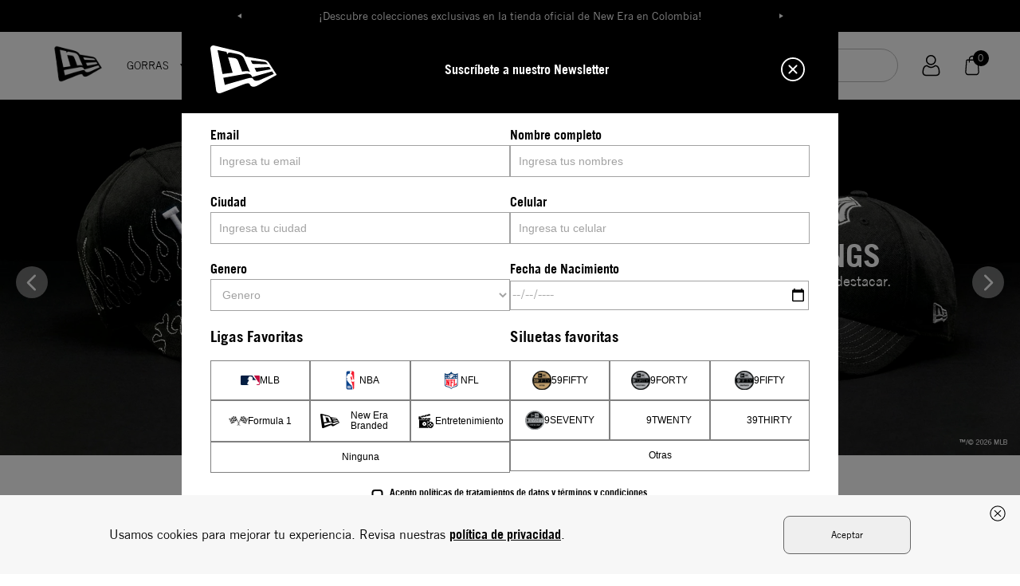

--- FILE ---
content_type: text/html; charset=utf-8
request_url: https://www.neweracap.com.co/
body_size: 151211
content:

<!DOCTYPE html>
  <html lang="es-CO">
  <head>
    <meta name="viewport" content="width=device-width, initial-scale=1">
    <meta name="generator" content="vtex.render-server@8.179.0">
    <meta charset='utf-8'>
    
  <script>
    document.cookie = "VtexWorkspace=master%3A-; expires=Mon, 26 Jan 2026 08:34:24 GMT; path=/; secure; samesite=none"
  </script>

    

<link rel="stylesheet" type="text/css" href="https://neweraco.vtexassets.com/_v/public/assets/v1/bundle/css/asset.min.css?v=3&files=theme,5c490d12c76e50437104059c2b93e8f4.common,5c490d12c76e50437104059c2b93e8f4.small,5c490d12c76e50437104059c2b93e8f4.notsmall,5c490d12c76e50437104059c2b93e8f4.large,5c490d12c76e50437104059c2b93e8f4.xlarge&files=fonts,368359917b85d6950816ca9de94011f2c065cec2&files=npm,animate.css@3.7.0/animate.min.css&files=react~vtex.render-runtime@8.136.1,common&files=react~neweraco.custom-header@0.0.49,HeaderNewEra,TopHeader,OnSite&files=react~vtex.styleguide@9.146.16,0,1,Spinner,15,Tooltip&files=react~vtex.store-components@3.178.5,Container,Logo,4,SearchBar,DiscountBadge,SKUSelector&files=react~vtex.flex-layout@0.21.5,0&files=react~vtex.rich-text@0.16.1,index&files=react~neweraco.custom-megamenu@0.0.28,MegaMenu&files=react~vtex.login@2.69.1,1&files=react~vtex.minicart@2.68.0,Minicart&files=react~vtex.admin-pages@4.59.0,HighlightOverlay&files=react~neweraco.footer-custom@0.0.17,ListCountries,CustomNewsletter,Disclosure,WhatsappButton&files=react~neweraco.slider-component-custom@0.0.16,SliderCustomMultiMedia&files=react~vtex.search@2.18.8,Autocomplete&files=react~neweraco.custom-product@0.0.10,ImageProduct&files=react~neweraco.forms@0.0.55,0&files=react~vtex.product-summary@2.91.1,ProductSummaryImage&files=react~vtex.modal-layout@0.14.2,0&files=overrides,vtex.product-list@0.37.5$overrides,vtex.minicart@2.68.0$overrides,vtex.product-comparison@0.20.0$overrides,neweraco.neweraco-theme@2.0.33$overrides,neweraco.neweraco-theme@2.0.33$fonts&workspace=master"  id="styles_bundled"  crossorigin onerror="this.onerror=null;handleCSSFallback()"/>
<noscript id="styles_overrides"></noscript>


<template id="stylesFallback">
  

<link rel="stylesheet" type="text/css" href="https://neweraco.vtexassets.com/_v/public/vtex.styles-graphql/v1/style/5c490d12c76e50437104059c2b93e8f4.common.min.css?hash=62aa6ec8ca56b6cae7061f74c1b8685fb4533bcb&v=1&workspace=master"  id="style_link_common" class="style_link" crossorigin />
<link rel="stylesheet" type="text/css" href="https://neweraco.vtexassets.com/_v/public/vtex.styles-graphql/v1/style/5c490d12c76e50437104059c2b93e8f4.small.min.css?hash=62aa6ec8ca56b6cae7061f74c1b8685fb4533bcb&v=1&workspace=master" media="screen and (min-width: 20em)" id="style_link_small" class="style_link" crossorigin />
<link rel="stylesheet" type="text/css" href="https://neweraco.vtexassets.com/_v/public/vtex.styles-graphql/v1/style/5c490d12c76e50437104059c2b93e8f4.notsmall.min.css?hash=62aa6ec8ca56b6cae7061f74c1b8685fb4533bcb&v=1&workspace=master" media="screen and (min-width: 40em)" id="style_link_notsmall" class="style_link" crossorigin />
<link rel="stylesheet" type="text/css" href="https://neweraco.vtexassets.com/_v/public/vtex.styles-graphql/v1/style/5c490d12c76e50437104059c2b93e8f4.large.min.css?hash=62aa6ec8ca56b6cae7061f74c1b8685fb4533bcb&v=1&workspace=master" media="screen and (min-width: 64em)" id="style_link_large" class="style_link" crossorigin />
<link rel="stylesheet" type="text/css" href="https://neweraco.vtexassets.com/_v/public/vtex.styles-graphql/v1/style/5c490d12c76e50437104059c2b93e8f4.xlarge.min.css?hash=62aa6ec8ca56b6cae7061f74c1b8685fb4533bcb&v=1&workspace=master" media="screen and (min-width: 80em)" id="style_link_xlarge" class="style_link" crossorigin />
<link rel="stylesheet" type="text/css" href="https://neweraco.vtexassets.com/_v/public/vtex.styles-graphql/v1/fonts/368359917b85d6950816ca9de94011f2c065cec2?v=1&workspace=master"  id="fonts_link"  crossorigin />
<link rel="preload" type="text/css" href="https://neweraco.vtexassets.com/_v/public/assets/v1/npm/animate.css@3.7.0/animate.min.css?workspace=master"    crossorigin  as="style" onload="this.onload=null;this.rel='stylesheet'" />
<noscript><link rel="stylesheet" type="text/css" href="https://neweraco.vtexassets.com/_v/public/assets/v1/npm/animate.css@3.7.0/animate.min.css?workspace=master"    crossorigin /></noscript>
<link rel="stylesheet" type="text/css" href="https://neweraco.vtexassets.com/_v/public/assets/v1/published/vtex.render-runtime@8.136.1/public/react/common.min.css?workspace=master"    crossorigin />
<link rel="stylesheet" type="text/css" href="https://neweraco.vtexassets.com/_v/public/assets/v1/published/neweraco.custom-header@0.0.49/public/react/HeaderNewEra.min.css?workspace=master"    crossorigin />
<link rel="stylesheet" type="text/css" href="https://neweraco.vtexassets.com/_v/public/assets/v1/published/vtex.styleguide@9.146.16/public/react/0.min.css?workspace=master"    crossorigin />
<link rel="stylesheet" type="text/css" href="https://neweraco.vtexassets.com/_v/public/assets/v1/published/vtex.store-components@3.178.5/public/react/Container.min.css?workspace=master"    crossorigin />
<link rel="stylesheet" type="text/css" href="https://neweraco.vtexassets.com/_v/public/assets/v1/published/vtex.flex-layout@0.21.5/public/react/0.min.css?workspace=master"    crossorigin />
<link rel="stylesheet" type="text/css" href="https://neweraco.vtexassets.com/_v/public/assets/v1/published/vtex.rich-text@0.16.1/public/react/index.min.css?workspace=master"    crossorigin />
<link rel="stylesheet" type="text/css" href="https://neweraco.vtexassets.com/_v/public/assets/v1/published/vtex.store-components@3.178.5/public/react/Logo.min.css?workspace=master"    crossorigin />
<link rel="stylesheet" type="text/css" href="https://neweraco.vtexassets.com/_v/public/assets/v1/published/neweraco.custom-megamenu@0.0.28/public/react/MegaMenu.min.css?workspace=master"    crossorigin />
<link rel="stylesheet" type="text/css" href="https://neweraco.vtexassets.com/_v/public/assets/v1/published/vtex.styleguide@9.146.16/public/react/1.min.css?workspace=master"    crossorigin />
<link rel="stylesheet" type="text/css" href="https://neweraco.vtexassets.com/_v/public/assets/v1/published/vtex.styleguide@9.146.16/public/react/Spinner.min.css?workspace=master"    crossorigin />
<link rel="stylesheet" type="text/css" href="https://neweraco.vtexassets.com/_v/public/assets/v1/published/vtex.store-components@3.178.5/public/react/4.min.css?workspace=master"    crossorigin />
<link rel="stylesheet" type="text/css" href="https://neweraco.vtexassets.com/_v/public/assets/v1/published/vtex.store-components@3.178.5/public/react/SearchBar.min.css?workspace=master"    crossorigin />
<link rel="stylesheet" type="text/css" href="https://neweraco.vtexassets.com/_v/public/assets/v1/published/neweraco.custom-header@0.0.49/public/react/TopHeader.min.css?workspace=master"    crossorigin />
<link rel="stylesheet" type="text/css" href="https://neweraco.vtexassets.com/_v/public/assets/v1/published/vtex.login@2.69.1/public/react/1.min.css?workspace=master"    crossorigin />
<link rel="stylesheet" type="text/css" href="https://neweraco.vtexassets.com/_v/public/assets/v1/published/vtex.minicart@2.68.0/public/react/Minicart.min.css?workspace=master"    crossorigin />
<link rel="stylesheet" type="text/css" href="https://neweraco.vtexassets.com/_v/public/assets/v1/published/neweraco.custom-header@0.0.49/public/react/OnSite.min.css?workspace=master"    crossorigin />
<link rel="stylesheet" type="text/css" href="https://neweraco.vtexassets.com/_v/public/assets/v1/published/vtex.admin-pages@4.59.0/public/react/HighlightOverlay.min.css?workspace=master"    crossorigin />
<link rel="stylesheet" type="text/css" href="https://neweraco.vtexassets.com/_v/public/assets/v1/published/neweraco.footer-custom@0.0.17/public/react/ListCountries.min.css?workspace=master"    crossorigin />
<link rel="stylesheet" type="text/css" href="https://neweraco.vtexassets.com/_v/public/assets/v1/published/neweraco.footer-custom@0.0.17/public/react/CustomNewsletter.min.css?workspace=master"    crossorigin />
<link rel="stylesheet" type="text/css" href="https://neweraco.vtexassets.com/_v/public/assets/v1/published/neweraco.footer-custom@0.0.17/public/react/Disclosure.min.css?workspace=master"    crossorigin />
<link rel="stylesheet" type="text/css" href="https://neweraco.vtexassets.com/_v/public/assets/v1/published/neweraco.slider-component-custom@0.0.16/public/react/SliderCustomMultiMedia.min.css?workspace=master"    crossorigin />
<link rel="stylesheet" type="text/css" href="https://neweraco.vtexassets.com/_v/public/assets/v1/published/vtex.search@2.18.8/public/react/Autocomplete.min.css?workspace=master"    crossorigin />
<link rel="stylesheet" type="text/css" href="https://neweraco.vtexassets.com/_v/public/assets/v1/published/neweraco.footer-custom@0.0.17/public/react/WhatsappButton.min.css?workspace=master"    crossorigin />
<link rel="stylesheet" type="text/css" href="https://neweraco.vtexassets.com/_v/public/assets/v1/published/neweraco.custom-product@0.0.10/public/react/ImageProduct.min.css?workspace=master"    crossorigin />
<link rel="stylesheet" type="text/css" href="https://neweraco.vtexassets.com/_v/public/assets/v1/published/neweraco.forms@0.0.55/public/react/0.min.css?workspace=master"    crossorigin />
<link rel="stylesheet" type="text/css" href="https://neweraco.vtexassets.com/_v/public/assets/v1/published/vtex.store-components@3.178.5/public/react/DiscountBadge.min.css?workspace=master"    crossorigin />
<link rel="stylesheet" type="text/css" href="https://neweraco.vtexassets.com/_v/public/assets/v1/published/vtex.product-summary@2.91.1/public/react/ProductSummaryImage.min.css?workspace=master"    crossorigin />
<link rel="stylesheet" type="text/css" href="https://neweraco.vtexassets.com/_v/public/assets/v1/published/vtex.styleguide@9.146.16/public/react/15.min.css?workspace=master"    crossorigin />
<link rel="stylesheet" type="text/css" href="https://neweraco.vtexassets.com/_v/public/assets/v1/published/vtex.store-components@3.178.5/public/react/SKUSelector.min.css?workspace=master"    crossorigin />
<link rel="stylesheet" type="text/css" href="https://neweraco.vtexassets.com/_v/public/assets/v1/published/vtex.modal-layout@0.14.2/public/react/0.min.css?workspace=master"    crossorigin />
<link rel="stylesheet" type="text/css" href="https://neweraco.vtexassets.com/_v/public/assets/v1/published/vtex.styleguide@9.146.16/public/react/Tooltip.min.css?workspace=master"    crossorigin />
<noscript id="styles_overrides"></noscript>

<link rel="stylesheet" type="text/css" href="https://neweraco.vtexassets.com/_v/public/vtex.styles-graphql/v1/overrides/vtex.product-list@0.37.5$overrides.css?v=1&workspace=master"  id="override_link_0" class="override_link" crossorigin />
<link rel="stylesheet" type="text/css" href="https://neweraco.vtexassets.com/_v/public/vtex.styles-graphql/v1/overrides/vtex.minicart@2.68.0$overrides.css?v=1&workspace=master"  id="override_link_1" class="override_link" crossorigin />
<link rel="stylesheet" type="text/css" href="https://neweraco.vtexassets.com/_v/public/vtex.styles-graphql/v1/overrides/vtex.product-comparison@0.20.0$overrides.css?v=1&workspace=master"  id="override_link_2" class="override_link" crossorigin />
<link rel="stylesheet" type="text/css" href="https://neweraco.vtexassets.com/_v/public/vtex.styles-graphql/v1/overrides/neweraco.neweraco-theme@2.0.33$overrides.css?v=1&workspace=master"  id="override_link_3" class="override_link" crossorigin />
<link rel="stylesheet" type="text/css" href="https://neweraco.vtexassets.com/_v/public/vtex.styles-graphql/v1/overrides/neweraco.neweraco-theme@2.0.33$fonts.css?v=1&workspace=master"  id="override_link_4" class="override_link" crossorigin />

</template>
<script>
  function handleCSSFallback() {
    var fallbackTemplate = document.querySelector('template#stylesFallback');
    var fallbackContent = fallbackTemplate.content.cloneNode(true);
    document.head.appendChild(fallbackContent);
  }
</script>

    
    <!--pixel:start:neweraco.pixel-gtm-->
<script async src="https://www.googletagmanager.com/gtag/js?id=GTM-NKGTW9F"></script>

<!--pixel:end:neweraco.pixel-gtm-->
<!--pixel:start:woowup.woowup-->
<script type="text/javascript" id="wu-tracking-script">
    (function() {
      const webtrackingIsEnabled = "true";
      const publicKey = "bcEqqiDZX";
      if (!publicKey) {
        console.warn('Warning: No WOOWUP PUBLIC KEY is defined. Please configure it in the apps admin.');
        return;
      }

      if (!webtrackingIsEnabled || webtrackingIsEnabled === 'false') {
        console.warn('Warning: WoowUp Webtracking is not enabled. Please configure it in the apps admin.');
        return;
      }

      var script = document.createElement("script");
      var parent = document.getElementById("wu-tracking-script").parentNode;
      var date = (new Date()).toISOString().split('T')[0];
      script.src = "https://assets-cdn.woowup.com/js/webtracking.min.js?v=" + date;
      script.addEventListener('load', () => {
        console.info("WoowUp Webtracking Script loaded")
        window.trackProductViewEvent = function (metadata) {
            WU.track(publicKey, 'product-view', metadata);
        }
      });
      parent.appendChild(script);

    })()
  </script>
  <script id="wu-push-script">
    (function() {
      const pushIsEnabled = "";
      if (!pushIsEnabled || pushIsEnabled === "false") {
        console.warn('Warning: WoowUp Push Notifications is not enabled. Please configure it in the apps admin.');
        return;
      }

      const publicKey = "bcEqqiDZX";
      const instanceId = "";
      if (!publicKey) {
        console.warn('Warning: No WOOWUP PUBLIC KEY is defined. Please configure it in the apps admin.');
        return;
      }

      if (!instanceId) {
        console.warn('Warning: No WOOWUP INSTANCE ID is defined. Please configure it in the apps admin.');
        return;
      }

      if (!pushIsEnabled || pushIsEnabled === "false") {
        console.warn('Warning: activate push in admin to use it.')
        return;
      }

      if (! ('serviceWorker' in navigator)) {
        console.warn('Service workers are not supported. Please activate or change/update browser');
        return;
      }

      var script = document.createElement("script");
      var parent = document.getElementById("wu-push-script").parentNode;
      var date = (new Date()).toISOString().split('T')[0];
      script.src = "https://assets-cdn.woowup.com/js/push-notifications.js?v=" + date;
      script.addEventListener('load', () => {
          navigator.serviceWorker.register('/service-worker.js', {scope: './'}).then((registration) => {
            console.info('Worker registered')
            WU.pushNotifications(publicKey, instanceId);
            console.info('Push working')
          }, (error) => {
            console.error(`Service worker registration failed: ${error}`);
          });
      });
      parent.appendChild(script);
    })()
</script>

<!--pixel:end:woowup.woowup-->
<!--pixel:start:vtex.google-tag-manager-->
<script >
  (function() {
    var gtmId = "GTM-NKGTW9F";
    var sendGA4EventsValue = "false"
    var sendGA4Events = sendGA4EventsValue == 'true'

    window.__gtm__ = {
      sendGA4Events
    }
    
    if (!gtmId) {
      console.error('Warning: No Google Tag Manager ID is defined. Please configure it in the apps admin.');
    } else {
      window.dataLayer = window.dataLayer || [];
      window.dataLayer.push({ 'gtm.blacklist': [] });
      // GTM script snippet. Taken from: https://developers.google.com/tag-manager/quickstart
      (function(w,d,s,l,i){w[l]=w[l]||[];w[l].push({'gtm.start':
      new Date().getTime(),event:'gtm.js'});var f=d.getElementsByTagName(s)[0],
      j=d.createElement(s),dl=l!='dataLayer'?'&l='+l:'';j.async=true;j.src=
      'https://www.googletagmanager.com/gtm.js?id='+i+dl;f.parentNode.insertBefore(j,f);
      })(window,document,'script','dataLayer',gtmId)
    }
  })()
</script>

<!--pixel:end:vtex.google-tag-manager-->
<!--pixel:start:vtex.facebook-fbe-->
<script src="https://capi-automation.s3.us-east-2.amazonaws.com/public/client_js/capiParamBuilder/clientParamBuilder.bundle.js"></script>
<script >clientParamBuilder.processAndCollectParams(window.location.href)</script>
<script >
  !function (f, b, e, v, n, t, s) {
    if (f.fbq) return; n = f.fbq = function () {
      if (arguments[1] === "Purchase" && typeof arguments[3]?.eventID === "undefined" && arguments[2]?.content_type !== "product") return;
      if (arguments[1] === "AddToCart" && typeof arguments[3]?.eventID === "undefined" && arguments[2]?.content_type !== "product") return;
      if (arguments[1] === "PageView" && typeof arguments[3]?.eventID === "undefined") return;
      if (arguments[1] === "Search" && typeof arguments[3]?.eventID === "undefined") return;
      if (arguments[1] === "ViewContent" && typeof arguments[3]?.eventID === "undefined" && arguments[2]?.content_type !== "product") return;
      n.callMethod ?
      n.callMethod.apply(n, arguments) : n.queue.push(arguments)
    };
    if (!f._fbq) f._fbq = n; n.push = n; n.loaded = !0; n.version = '2.0';
    n.queue = []; t = b.createElement(e); t.async = !0;
    t.src = v; s = b.head.getElementsByTagName(e)[0];
    s.parentNode.insertBefore(t, s)
  }(window, document, 'script',
    'https://connect.facebook.net/en_US/fbevents.js');

  fbq.disablePushState = true;
  fbq.allowDuplicatePageViews = true;
  window.pixelId = "286004997669227";
  window.fbPixelItemPrefix = "";
  window.fireEvents = window.pixelId !== "" && "true".toLowerCase() !== 'false';
  fbeConsentSetting = "false";
  if (fbeConsentSetting == 'true'){
        fbq('consent', 'revoke')
        document.cookie = "fbe_consent=false; SameSite=None; Secure"
        }
</script>
<!--pixel:end:vtex.facebook-fbe-->
<!--pixel:start:vtex.google-search-console-->
<meta name="google-site-verification" content="ndSp5mkDhTabhkeLCKIAlyYaJCFWzuT5H4BMwAwD_hU" />

<!--pixel:end:vtex.google-search-console-->
<!--pixel:start:vtex.request-capture-->
<script >!function(e,t,c,n,r,a,i){a=e.vtexrca=e.vtexrca||function(){(a.q=a.q||[]).push(arguments)},a.l=+new Date,i=t.createElement(c),i.async=!0,i.src=n,r=t.getElementsByTagName(c)[0],r.parentNode.insertBefore(i,r)}(window,document,"script","https://io.vtex.com.br/rc/rc.js"),vtexrca("init")</script>
<script >!function(e,t,n,a,c,f,o){f=e.vtexaf=e.vtexaf||function(){(f.q=f.q||[]).push(arguments)},f.l=+new Date,o=t.createElement(n),o.async=!0,o.src=a,c=t.getElementsByTagName(n)[0],c.parentNode.insertBefore(o,c)}(window,document,"script","https://activity-flow.vtex.com/af/af.js")</script>

<!--pixel:end:vtex.request-capture-->
<!--pixel:start:vtexbr.tiktok-tbp-->
<script >
    window.tiktokTbp = window.tiktokTbp || {}
    window.tiktokTbp.pixelCode = ``

    if (!!window.tiktokTbp.pixelCode) {
        window.tiktokTbp.enabled = true;

        !function (w, d, t) {
            w.TiktokAnalyticsObject = t; var ttq = w[t] = w[t] || []; ttq.methods = ["page", "track", "identify", "instances", "debug", "on", "off", "once", "ready", "alias", "group", "enableCookie", "disableCookie"], ttq.setAndDefer = function (t, e) { t[e] = function () { t.push([e].concat(Array.prototype.slice.call(arguments, 0))) } }; for (var i = 0; i < ttq.methods.length; i++)ttq.setAndDefer(ttq, ttq.methods[i]); ttq.instance = function (t) { for (var e = ttq._i[t] || [], n = 0; n < ttq.methods.length; n++)ttq.setAndDefer(e, ttq.methods[n]); return e }, ttq.load = function (e, n) { var i = "https://analytics.tiktok.com/i18n/pixel/events.js"; ttq._i = ttq._i || {}, ttq._i[e] = [], ttq._i[e]._u = i, ttq._t = ttq._t || {}, ttq._t[e] = +new Date, ttq._o = ttq._o || {}, ttq._o[e] = n || {},ttq._partner=ttq._partner||"VTEX"; var o = document.createElement("script"); o.type = "text/javascript", o.async = !0, o.src = i + "?sdkid=" + e + "&lib=" + t; var a = document.getElementsByTagName("script")[0]; a.parentNode.insertBefore(o, a) };
            ttq.load(window.tiktokTbp.pixelCode);
            ttq.page();
        }(window, document, 'ttq');
    }else{
        console.warn('TikTok Pixel (TBP) is disabled - no valid Pixel ID configured.')
    }
</script>
<!--pixel:end:vtexbr.tiktok-tbp-->
<!--pixel:start:addi.product-page-action-->
<script >
  (function () {

    var settingsAppAddi = {
      allySlug: "newera-ecommerce",
      widgetBorderColor: "%23EEEEEE",
      widgetBorderRadius: "4px",
      widgetFontColor: "%23000",
      widgetFontFamily: "'TradeGothic-LT'%2C%20sans-serif",
      widgetFontSize: "13px",
      widgetBadgeBackgroundColor: "%23ffffff",
      widgetInfoBackgroundColor: "white",
      widgetMargin: "10px%200",
      locatedBrazil: "co",
      widgetAddiLogoWhite: "true",
      modalBackgroundColor: "white",
      modalFontColor: "%23000",
      modalPriceColor: "%2300377D",
      modalBadgeBackgroundColor: "black",
      modalBadgeBorderRadius: "20px",
      modalBadgeFontColor: "white",
      modalCardColor: "%23FAFAFA",
      modalButtonBorderColor: "%23EEEEEE",
      modalButtonBorderRadius: "20px",
      modalButtonBackgroundColor: "white",
      modalButtonFontColor: "%2300C8FF"
    }

    if (settingsAppAddi) {
      localStorage?.setItem("@settingsAppAddi", JSON.stringify(settingsAppAddi));
    }

    // Add script here
  })()
</script>
<!--pixel:end:addi.product-page-action-->


  <title data-react-helmet="true">New Era Colombia tienda oficial</title>
<meta data-react-helmet="true" name="viewport" content="width=device-width, initial-scale=1"/><meta data-react-helmet="true" name="description" content="Compra los mejores diseños de gorras con tus ligas favoritas MLB, NFL, NBA. Entra y compra seguro aquí en ¡New Era Colombia!"/><meta data-react-helmet="true" name="copyright" content="neweraco"/><meta data-react-helmet="true" name="author" content="neweraco"/><meta data-react-helmet="true" name="country" content="COL"/><meta data-react-helmet="true" name="language" content="es-CO"/><meta data-react-helmet="true" name="currency" content="COP"/><meta data-react-helmet="true" name="robots" content="index, follow"/><meta data-react-helmet="true" name="storefront" content="store_framework"/><meta data-react-helmet="true" name="google-site-verification" content="71eKPEq3LerGVkCFSxHdlrzeMGRGS0DAZi-d5q4gHnQ"/><meta data-react-helmet="true" property="og:locale" content="es_ES"/><meta data-react-helmet="true" property="og:type" content="website"/><meta data-react-helmet="true" property="og:title" content="New Era Colombia | Gorras originales"/><meta data-react-helmet="true" property="og:description" content="Compra gorras originales New Era de tu equipo favorito"/><meta data-react-helmet="true" property="og:url" content="https://www.neweracap.com.co/"/><meta data-react-helmet="true" property="og:site_name" content="https://www.neweracap.com.co/"/><meta data-react-helmet="true" property="og:image" content="https://neweraco.vtexassets.com/arquivos/banner_open_graph-new_era.jpg"/>
<script data-react-helmet="true" type="application/ld+json">{"@context":"https://schema.org","@type":"WebSite","url":"https://www.neweracap.com.co","potentialAction":{"@type":"SearchAction","target":"https://www.neweracap.com.co/{search_term_string}?map=ft","query-input":"required name=search_term_string"}}</script><script data-react-helmet="true" >
          var s = document.createElement("script");
          s.src = "https://api.wcx.cloud/widget/?id=3f25b8c42b7b44e5aa7b63787fbfd3c3";
          document.head.appendChild(s);
          </script><script data-react-helmet="true" >
            window.dataLayer = window.dataLayer || [];
            function gtag(){dataLayer.push(arguments);}

            function consentGrantedAdStorage() {
                gtag('consent', 'update', {
                    'ad_storage': 'granted',
                    'ad_user_data': 'granted',
                    'ad_personalization': 'granted',
                    'analytics_storage': 'granted'
                });
            }

            if (!sessionStorage.getItem('cookieConsent')) {
                
            gtag('consent', 'default', {
                'ad_storage': 'denied',
                'ad_user_data': 'denied',
                'ad_personalization': 'denied',
                'analytics_storage': 'denied'
            });

            consentGrantedAdStorage();
            }

            </script>
  
  
  <link data-react-helmet="true" rel="icon" type="image/png" href="https://neweraco.vteximg.com.br/arquivos/Vector.png"/><link data-react-helmet="true" rel="canonical" href="https://www.neweracap.com.co/"/>
</head>
<body class="bg-base">
  <div id="styles_iconpack" style="display:none"><svg class="dn" height="0" version="1.1" width="0" xmlns="http://www.w3.org/2000/svg"><defs><g id="bnd-logo"><path d="M14.8018 2H2.8541C1.92768 2 1.33445 2.93596 1.76795 3.71405L2.96368 5.86466H0.796482C0.659276 5.8647 0.524407 5.89841 0.404937 5.96253C0.285467 6.02665 0.185446 6.119 0.114562 6.23064C0.0436777 6.34228 0.0043325 6.46943 0.000337815 6.59976C-0.00365688 6.73009 0.0278339 6.8592 0.0917605 6.97457L3.93578 13.8888C4.00355 14.0104 4.10491 14.1121 4.22896 14.1831C4.35301 14.254 4.49507 14.2915 4.63987 14.2915C4.78466 14.2915 4.92672 14.254 5.05077 14.1831C5.17483 14.1121 5.27618 14.0104 5.34395 13.8888L6.38793 12.0211L7.69771 14.3775C8.15868 15.2063 9.40744 15.2078 9.87001 14.38L15.8585 3.67064C16.2818 2.91319 15.7043 2 14.8018 2ZM9.43491 6.57566L6.85274 11.1944C6.80761 11.2753 6.74016 11.3429 6.65762 11.3901C6.57508 11.4373 6.48058 11.4622 6.38426 11.4622C6.28794 11.4622 6.19344 11.4373 6.1109 11.3901C6.02836 11.3429 5.96091 11.2753 5.91578 11.1944L3.35853 6.59509C3.31587 6.51831 3.29482 6.43236 3.2974 6.34558C3.29998 6.25879 3.3261 6.17411 3.37325 6.09974C3.4204 6.02538 3.48696 5.96385 3.56649 5.92112C3.64601 5.87839 3.73581 5.85591 3.82717 5.85585H8.97937C9.06831 5.85591 9.15572 5.87782 9.23312 5.91945C9.31052 5.96108 9.37529 6.02102 9.42113 6.09345C9.46697 6.16588 9.49232 6.24834 9.49474 6.33283C9.49716 6.41732 9.47655 6.50097 9.43491 6.57566Z" fill="currentColor"/><path d="M14.8018 2H2.8541C1.92768 2 1.33445 2.93596 1.76795 3.71405L2.96368 5.86466H0.796482C0.659276 5.8647 0.524407 5.89841 0.404937 5.96253C0.285467 6.02665 0.185446 6.119 0.114562 6.23064C0.0436777 6.34228 0.0043325 6.46943 0.000337815 6.59976C-0.00365688 6.73009 0.0278339 6.8592 0.0917605 6.97457L3.93578 13.8888C4.00355 14.0104 4.10491 14.1121 4.22896 14.1831C4.35301 14.254 4.49507 14.2915 4.63987 14.2915C4.78466 14.2915 4.92672 14.254 5.05077 14.1831C5.17483 14.1121 5.27618 14.0104 5.34395 13.8888L6.38793 12.0211L7.69771 14.3775C8.15868 15.2063 9.40744 15.2078 9.87001 14.38L15.8585 3.67064C16.2818 2.91319 15.7043 2 14.8018 2ZM9.43491 6.57566L6.85274 11.1944C6.80761 11.2753 6.74016 11.3429 6.65762 11.3901C6.57508 11.4373 6.48058 11.4622 6.38426 11.4622C6.28794 11.4622 6.19344 11.4373 6.1109 11.3901C6.02836 11.3429 5.96091 11.2753 5.91578 11.1944L3.35853 6.59509C3.31587 6.51831 3.29482 6.43236 3.2974 6.34558C3.29998 6.25879 3.3261 6.17411 3.37325 6.09974C3.4204 6.02538 3.48696 5.96385 3.56649 5.92112C3.64601 5.87839 3.73581 5.85591 3.82717 5.85585H8.97937C9.06831 5.85591 9.15572 5.87782 9.23312 5.91945C9.31052 5.96108 9.37529 6.02102 9.42113 6.09345C9.46697 6.16588 9.49232 6.24834 9.49474 6.33283C9.49716 6.41732 9.47655 6.50097 9.43491 6.57566Z" fill="currentColor"/></g><g id="hpa-arrow-from-bottom"><path d="M7.00001 3.4V12H9.00001V3.4L13 7.4L14.4 6L8.70001 0.3C8.30001 -0.1 7.70001 -0.1 7.30001 0.3L1.60001 6L3.00001 7.4L7.00001 3.4Z" fill="currentColor"/><path d="M15 14H1V16H15V14Z" fill="currentColor"/></g><g id="hpa-arrow-to-bottom"><path d="M8.00001 12C8.30001 12 8.50001 11.9 8.70001 11.7L14.4 6L13 4.6L9.00001 8.6V0H7.00001V8.6L3.00001 4.6L1.60001 6L7.30001 11.7C7.50001 11.9 7.70001 12 8.00001 12Z" fill="currentColor"/><path d="M15 14H1V16H15V14Z" fill="currentColor"/></g><g id="hpa-arrow-back"><path d="M5.5 15.5002C5.75781 15.5002 5.92969 15.4169 6.10156 15.2502L11 10.5002L9.79687 9.33356L6.35938 12.6669L6.35938 0H4.64063L4.64062 12.6669L1.20312 9.33356L0 10.5002L4.89844 15.2502C5.07031 15.4169 5.24219 15.5002 5.5 15.5002Z" transform="translate(16.0002) rotate(90)" fill="currentColor"/></g><g id="hpa-calendar"><path d="M5.66667 7.2H4.11111V8.8H5.66667V7.2ZM8.77778 7.2H7.22222V8.8H8.77778V7.2ZM11.8889 7.2H10.3333V8.8H11.8889V7.2ZM13.4444 1.6H12.6667V0H11.1111V1.6H4.88889V0H3.33333V1.6H2.55556C1.69222 1.6 1.00778 2.32 1.00778 3.2L1 14.4C1 15.28 1.69222 16 2.55556 16H13.4444C14.3 16 15 15.28 15 14.4V3.2C15 2.32 14.3 1.6 13.4444 1.6ZM13.4444 14.4H2.55556V5.6H13.4444V14.4Z" fill="currentColor"/></g><g id="hpa-cart"><path d="M15.0503 3.0002H4.92647C4.81221 3.00072 4.7012 2.96234 4.6118 2.89142C4.52239 2.8205 4.45996 2.72129 4.43483 2.6102L4.01342 0.800203C3.96651 0.570928 3.84041 0.365306 3.65708 0.219131C3.47375 0.0729566 3.24479 -0.00451449 3.01006 0.000203439H0.501677C0.368624 0.000203439 0.241021 0.0528819 0.146938 0.14665C0.0528551 0.240418 0 0.367595 0 0.500203L0 1.5002C0 1.63281 0.0528551 1.75999 0.146938 1.85376C0.241021 1.94753 0.368624 2.0002 0.501677 2.0002H1.80604C1.92077 1.9978 2.03274 2.03548 2.12253 2.10671C2.21232 2.17794 2.27429 2.27823 2.29768 2.3902L4.01342 10.2002C4.06032 10.4295 4.18642 10.6351 4.36975 10.7813C4.55308 10.9274 4.78204 11.0049 5.01677 11.0002H13.0436C13.2478 10.9891 13.4436 10.9161 13.605 10.791C13.7664 10.6659 13.8856 10.4947 13.9466 10.3002L15.9533 4.3002C15.9995 4.15468 16.0116 4.00057 15.9888 3.84965C15.9659 3.69874 15.9088 3.55504 15.8216 3.42956C15.7344 3.30408 15.6196 3.20015 15.4859 3.12573C15.3522 3.0513 15.2032 3.00837 15.0503 3.0002Z" fill="currentColor"/><path d="M5.02682 16.0002C6.13509 16.0002 7.03353 15.1048 7.03353 14.0002C7.03353 12.8956 6.13509 12.0002 5.02682 12.0002C3.91855 12.0002 3.02011 12.8956 3.02011 14.0002C3.02011 15.1048 3.91855 16.0002 5.02682 16.0002Z" fill="currentColor"/><path d="M13.0737 16.0002C14.182 16.0002 15.0804 15.1048 15.0804 14.0002C15.0804 12.8956 14.182 12.0002 13.0737 12.0002C11.9655 12.0002 11.067 12.8956 11.067 14.0002C11.067 15.1048 11.9655 16.0002 13.0737 16.0002Z" fill="currentColor"/></g><g id="hpa-delete"><path d="M7 7H5V13H7V7Z" fill="currentColor"/><path d="M11 7H9V13H11V7Z" fill="currentColor"/><path d="M12 1C12 0.4 11.6 0 11 0H5C4.4 0 4 0.4 4 1V3H0V5H1V15C1 15.6 1.4 16 2 16H14C14.6 16 15 15.6 15 15V5H16V3H12V1ZM6 2H10V3H6V2ZM13 5V14H3V5H13Z" fill="currentColor"/></g><g id="mpa-play"><path d="M3.5241 0.937906C2.85783 0.527894 2 1.00724 2 1.78956V14.2104C2 14.9928 2.85783 15.4721 3.5241 15.0621L13.6161 8.85166C14.2506 8.46117 14.2506 7.53883 13.6161 7.14834L3.5241 0.937906Z" fill="currentColor"/></g><g id="mpa-pause"><rect width="6" height="16" fill="currentColor"/><rect x="10" width="6" height="16" fill="currentColor"/></g><g id="sti-volume-on"><path d="M0 5.2634V10.7366H3.55556L8 15.2976V0.702394L3.55556 5.2634H0ZM12 8C12 6.3854 11.0933 4.99886 9.77778 4.32383V11.667C11.0933 11.0011 12 9.6146 12 8ZM9.77778 0V1.87913C12.3467 2.66363 14.2222 5.10832 14.2222 8C14.2222 10.8917 12.3467 13.3364 9.77778 14.1209V16C13.3422 15.1699 16 11.9042 16 8C16 4.09578 13.3422 0.830103 9.77778 0V0Z" fill="currentColor"/></g><g id="sti-volume-off"><path d="M12 8C12 6.42667 11.0933 5.07556 9.77778 4.41778V6.38222L11.9556 8.56C11.9822 8.38222 12 8.19556 12 8V8ZM14.2222 8C14.2222 8.83556 14.0444 9.61778 13.7422 10.3467L15.0844 11.6889C15.6711 10.5867 16 9.33333 16 8C16 4.19556 13.3422 1.01333 9.77778 0.204444V2.03556C12.3467 2.8 14.2222 5.18222 14.2222 8ZM1.12889 0L0 1.12889L4.20444 5.33333H0V10.6667H3.55556L8 15.1111V9.12889L11.7778 12.9067C11.1822 13.3689 10.5156 13.7333 9.77778 13.9556V15.7867C11.0044 15.5111 12.1156 14.9422 13.0578 14.1778L14.8711 16L16 14.8711L8 6.87111L1.12889 0ZM8 0.888889L6.14222 2.74667L8 4.60444V0.888889Z" fill="currentColor"/></g><g id="hpa-profile"><path d="M7.99 8C10.1964 8 11.985 6.20914 11.985 4C11.985 1.79086 10.1964 0 7.99 0C5.78362 0 3.995 1.79086 3.995 4C3.995 6.20914 5.78362 8 7.99 8Z" fill="currentColor"/><path d="M14.8215 11.38C15.1694 11.5401 15.4641 11.7969 15.6704 12.12C15.8791 12.442 15.9933 12.8162 16 13.2V15.49V16H15.4906H0.509363H0V15.49V13.2C0.000731876 12.8181 0.107964 12.4441 0.309613 12.12C0.515896 11.7969 0.810577 11.5401 1.15855 11.38C3.31243 10.4409 5.64096 9.97049 7.99001 9.99999C10.3391 9.97049 12.6676 10.4409 14.8215 11.38Z" fill="currentColor"/></g><g id="hpa-save"><path d="M11.7 0.3C11.5 0.1 11.3 0 11 0H10V3C10 3.6 9.6 4 9 4H4C3.4 4 3 3.6 3 3V0H1C0.4 0 0 0.4 0 1V15C0 15.6 0.4 16 1 16H15C15.6 16 16 15.6 16 15V5C16 4.7 15.9 4.5 15.7 4.3L11.7 0.3ZM13 14H3V11C3 10.4 3.4 10 4 10H12C12.6 10 13 10.4 13 11V14Z" fill="currentColor"/><path d="M9 0H7V3H9V0Z" fill="currentColor"/></g><g id="hpa-search"><path d="M15.707 13.293L13 10.586C13.63 9.536 14 8.311 14 7C14 3.14 10.859 0 7 0C3.141 0 0 3.14 0 7C0 10.86 3.141 14 7 14C8.312 14 9.536 13.631 10.586 13L13.293 15.707C13.488 15.902 13.744 16 14 16C14.256 16 14.512 15.902 14.707 15.707L15.707 14.707C16.098 14.316 16.098 13.684 15.707 13.293ZM7 12C4.239 12 2 9.761 2 7C2 4.239 4.239 2 7 2C9.761 2 12 4.239 12 7C12 9.761 9.761 12 7 12Z" fill="currentColor"/></g><g id="hpa-hamburguer-menu"><path fill="currentColor" d="M15,7H1C0.4,7,0,7.4,0,8s0.4,1,1,1h14c0.6,0,1-0.4,1-1S15.6,7,15,7z"/><path fill="currentColor" d="M15,1H1C0.4,1,0,1.4,0,2s0.4,1,1,1h14c0.6,0,1-0.4,1-1S15.6,1,15,1z"/><path fill="currentColor" d="M15,13H1c-0.6,0-1,0.4-1,1s0.4,1,1,1h14c0.6,0,1-0.4,1-1S15.6,13,15,13z"/></g><g id="hpa-location-marker"><path d="M19.9655 10.4828C19.9655 16.3448 10.4828 26 10.4828 26C10.4828 26 1 16.431 1 10.4828C1 4.44828 5.91379 1 10.4828 1C15.0517 1 19.9655 4.53448 19.9655 10.4828Z" stroke="currentColor" stroke-width="2" stroke-miterlimit="10" stroke-linecap="round" stroke-linejoin="round"/><path d="M10.4827 13.069C11.911 13.069 13.0689 11.9111 13.0689 10.4828C13.0689 9.05443 11.911 7.89655 10.4827 7.89655C9.05437 7.89655 7.89648 9.05443 7.89648 10.4828C7.89648 11.9111 9.05437 13.069 10.4827 13.069Z" stroke="currentColor" stroke-width="2" stroke-miterlimit="10" stroke-linecap="round" stroke-linejoin="round"/></g><g id="hpa-telemarketing"><path d="M14 10V7C14 3.68629 11.3137 1 8 1V1C4.68629 1 2 3.68629 2 7V10" stroke="currentColor" stroke-width="1.5"/><path d="M14 10V10C14 12.2091 12.2091 14 10 14H8" stroke="currentColor" stroke-width="1.5"/><rect y="7" width="3" height="5" rx="1" fill="currentColor"/><rect x="11" y="12" width="4" height="5" rx="2" transform="rotate(90 11 12)" fill="currentColor"/><rect x="13" y="7" width="3" height="5" rx="1" fill="currentColor"/></g><g id="mpa-globe"><path d="M8,0C3.6,0,0,3.6,0,8s3.6,8,8,8s8-3.6,8-8S12.4,0,8,0z M13.9,7H12c-0.1-1.5-0.4-2.9-0.8-4.1 C12.6,3.8,13.6,5.3,13.9,7z M8,14c-0.6,0-1.8-1.9-2-5H10C9.8,12.1,8.6,14,8,14z M6,7c0.2-3.1,1.3-5,2-5s1.8,1.9,2,5H6z M4.9,2.9 C4.4,4.1,4.1,5.5,4,7H2.1C2.4,5.3,3.4,3.8,4.9,2.9z M2.1,9H4c0.1,1.5,0.4,2.9,0.8,4.1C3.4,12.2,2.4,10.7,2.1,9z M11.1,13.1 c0.5-1.2,0.7-2.6,0.8-4.1h1.9C13.6,10.7,12.6,12.2,11.1,13.1z" fill="currentColor"/></g><g id="mpa-filter-settings"><path d="M4 5V1" stroke="#4F4F4F" stroke-miterlimit="10" stroke-linecap="round" stroke-linejoin="round"/><path d="M4 16V14" stroke="#4F4F4F" stroke-miterlimit="10" stroke-linecap="round" stroke-linejoin="round"/><path d="M13 12V16" stroke="#4F4F4F" stroke-miterlimit="10" stroke-linecap="round" stroke-linejoin="round"/><path d="M13 1V3" stroke="#4F4F4F" stroke-miterlimit="10" stroke-linecap="round" stroke-linejoin="round"/><path d="M4 14C5.65685 14 7 12.6569 7 11C7 9.34315 5.65685 8 4 8C2.34315 8 1 9.34315 1 11C1 12.6569 2.34315 14 4 14Z" stroke="#4F4F4F" stroke-miterlimit="10" stroke-linecap="round" stroke-linejoin="round"/><path d="M13 9C14.6569 9 16 7.65685 16 6C16 4.34315 14.6569 3 13 3C11.3431 3 10 4.34315 10 6C10 7.65685 11.3431 9 13 9Z" stroke="#4F4F4F" stroke-miterlimit="10" stroke-linecap="round" stroke-linejoin="round"/></g><g id="mpa-single-item"><path d="M10.2857 0H1.71429C0.685714 0 0 0.685714 0 1.71429V10.2857C0 11.3143 0.685714 12 1.71429 12H10.2857C11.3143 12 12 11.3143 12 10.2857V1.71429C12 0.685714 11.3143 0 10.2857 0Z" fill="currentColor"/><rect y="14" width="12" height="2" rx="1" fill="currentColor"/></g><g id="mpa-gallery"><path d="M6 0H1C0.4 0 0 0.4 0 1V6C0 6.6 0.4 7 1 7H6C6.6 7 7 6.6 7 6V1C7 0.4 6.6 0 6 0Z" fill="currentColor"/><path d="M15 0H10C9.4 0 9 0.4 9 1V6C9 6.6 9.4 7 10 7H15C15.6 7 16 6.6 16 6V1C16 0.4 15.6 0 15 0Z" fill="currentColor"/><path d="M6 9H1C0.4 9 0 9.4 0 10V15C0 15.6 0.4 16 1 16H6C6.6 16 7 15.6 7 15V10C7 9.4 6.6 9 6 9Z" fill="currentColor"/><path d="M15 9H10C9.4 9 9 9.4 9 10V15C9 15.6 9.4 16 10 16H15C15.6 16 16 15.6 16 15V10C16 9.4 15.6 9 15 9Z" fill="currentColor"/></g><g id="mpa-list-items"><path d="M6 0H1C0.4 0 0 0.4 0 1V6C0 6.6 0.4 7 1 7H6C6.6 7 7 6.6 7 6V1C7 0.4 6.6 0 6 0Z" fill="currentColor"/><rect x="9" width="7" height="3" rx="1" fill="currentColor"/><rect x="9" y="4" width="4" height="3" rx="1" fill="currentColor"/><rect x="9" y="9" width="7" height="3" rx="1" fill="currentColor"/><rect x="9" y="13" width="4" height="3" rx="1" fill="currentColor"/><path d="M6 9H1C0.4 9 0 9.4 0 10V15C0 15.6 0.4 16 1 16H6C6.6 16 7 15.6 7 15V10C7 9.4 6.6 9 6 9Z" fill="currentColor"/></g><g id="mpa-heart"><path d="M14.682 2.31811C14.2647 1.89959 13.7687 1.56769 13.2226 1.3415C12.6765 1.11531 12.0911 0.99929 11.5 1.00011C10.8245 0.995238 10.157 1.14681 9.54975 1.44295C8.94255 1.73909 8.41213 2.17178 8.00004 2.70711C7.58764 2.17212 7.05716 1.73969 6.45002 1.44358C5.84289 1.14747 5.17552 0.995697 4.50004 1.00011C3.61002 1.00011 2.73998 1.26402 1.99995 1.75849C1.25993 2.25295 0.683144 2.95576 0.342546 3.77803C0.00194874 4.60031 -0.0871663 5.50511 0.0864704 6.37803C0.260107 7.25095 0.688697 8.05278 1.31804 8.68211L8.00004 15.0001L14.682 8.68211C15.0999 8.26425 15.4314 7.76817 15.6575 7.2222C15.8837 6.67623 16.0001 6.09107 16.0001 5.50011C16.0001 4.90916 15.8837 4.32399 15.6575 3.77803C15.4314 3.23206 15.0999 2.73598 14.682 2.31811V2.31811ZM13.282 7.25111L8.00004 12.2471L2.71504 7.24711C2.37145 6.8954 2.1392 6.45018 2.04734 5.96715C1.95549 5.48412 2.00811 4.98473 2.19862 4.53145C2.38913 4.07817 2.70908 3.69113 3.11843 3.41876C3.52778 3.14638 4.00835 3.00076 4.50004 3.00011C5.93704 3.00011 6.81204 3.68111 8.00004 5.62511C9.18704 3.68111 10.062 3.00011 11.5 3.00011C11.9925 2.99999 12.4741 3.14534 12.8843 3.41791C13.2945 3.69048 13.615 4.07814 13.8057 4.53223C13.9964 4.98632 14.0487 5.48661 13.956 5.97031C13.8634 6.45402 13.63 6.89959 13.285 7.25111H13.282Z" fill="currentColor"/></g><g id="mpa-clone--outline"><path d="M5.20004 5.2L5.20004 3C5.20004 1.89543 6.09547 0.999997 7.20004 0.999997H13C14.1046 0.999997 15 1.89543 15 3V8.80001C15 9.90457 14.1046 10.8 13 10.8H10.8" stroke="currentColor" stroke-width="2" stroke-miterlimit="10" stroke-linecap="square"/><path d="M1 7.19999L1 13C1 14.1046 1.89543 15 3 15H8.79997C9.90454 15 10.8 14.1046 10.8 13V7.19999C10.8 6.09542 9.90454 5.19999 8.79997 5.19999H3C1.89543 5.19999 1 6.09542 1 7.19999Z" stroke="currentColor" stroke-width="2" stroke-miterlimit="10" stroke-linecap="square"/></g><g id="mpa-clone--filled"><path d="M6.07501 4.925L6.07501 2.175C6.07501 1.62271 6.52273 1.175 7.07501 1.175H13.825C14.3773 1.175 14.825 1.62271 14.825 2.175V8.925C14.825 9.47729 14.3773 9.925 13.825 9.925H11.075" fill="currentColor"/><path d="M6.07501 4.925L6.07501 2.175C6.07501 1.62271 6.52273 1.175 7.07501 1.175H13.825C14.3773 1.175 14.825 1.62271 14.825 2.175V8.925C14.825 9.47729 14.3773 9.925 13.825 9.925H11.075" stroke="currentColor" stroke-width="2" stroke-miterlimit="10" stroke-linecap="square"/><path d="M1 6.49999L1 13C1 14.1046 1.89543 15 3 15H9.49997C10.6045 15 11.5 14.1046 11.5 13V6.49999C11.5 5.39542 10.6045 4.49999 9.49997 4.49999H3C1.89543 4.49999 1 5.39542 1 6.49999Z" fill="currentColor" stroke="white" stroke-width="2" stroke-miterlimit="10" stroke-linecap="square"/></g><g id="mpa-edit--outline"><path d="M11.7 0.3C11.3 -0.1 10.7 -0.1 10.3 0.3L0.3 10.3C0.1 10.5 0 10.7 0 11V15C0 15.6 0.4 16 1 16H5C5.3 16 5.5 15.9 5.7 15.7L15.7 5.7C16.1 5.3 16.1 4.7 15.7 4.3L11.7 0.3ZM4.6 14H2V11.4L8 5.4L10.6 8L4.6 14ZM12 6.6L9.4 4L11 2.4L13.6 5L12 6.6Z" fill="currentColor"/></g><g id="mpa-bookmark--filled"><path d="M3.33333 0C2.05 0 1 0.9 1 2V16L8 13L15 16V2C15 0.9 13.95 0 12.6667 0H3.33333Z" fill="currentColor"/></g><g id="mpa-bookmark--outline"><path d="M13 2V13.3L8 11.9L3 13.3V2H13ZM13 0H3C1.9 0 1 0.9 1 2V16L8 14L15 16V2C15 0.9 14.1 0 13 0Z" fill="currentColor"/></g><g id="mpa-edit--filled"><path d="M8.1 3.5L0.3 11.3C0.1 11.5 0 11.7 0 12V15C0 15.6 0.4 16 1 16H4C4.3 16 4.5 15.9 4.7 15.7L12.5 7.9L8.1 3.5Z" fill="currentColor"/><path d="M15.7 3.3L12.7 0.3C12.3 -0.1 11.7 -0.1 11.3 0.3L9.5 2.1L13.9 6.5L15.7 4.7C16.1 4.3 16.1 3.7 15.7 3.3Z" fill="currentColor"/></g><g id="mpa-external-link--line"><path d="M14.3505 0H2.80412V3.29897H10.3918L0 13.6907L2.30928 16L12.701 5.60825V13.1959H16V1.64948C16 0.659794 15.3402 0 14.3505 0Z" fill="currentColor"/></g><g id="mpa-external-link--outline"><path d="M15 0H8V2H12.6L6.3 8.3L7.7 9.7L14 3.4V8H16V1C16 0.4 15.6 0 15 0Z" fill="currentColor"/><path d="M14 16H1C0.4 16 0 15.6 0 15V2C0 1.4 0.4 1 1 1H5V3H2V14H13V11H15V15C15 15.6 14.6 16 14 16Z" fill="currentColor"/></g><g id="mpa-eyesight--outline--off"><path d="M14.5744 5.66925L13.1504 7.09325C13.4284 7.44025 13.6564 7.75725 13.8194 8.00025C13.0594 9.13025 10.9694 11.8203 8.25838 11.9852L6.44337 13.8003C6.93937 13.9243 7.45737 14.0002 8.00037 14.0002C12.7074 14.0002 15.7444 8.71625 15.8714 8.49225C16.0424 8.18825 16.0434 7.81625 15.8724 7.51225C15.8254 7.42725 15.3724 6.63125 14.5744 5.66925Z" fill="currentColor"/><path d="M0.293375 15.7072C0.488375 15.9022 0.744375 16.0002 1.00038 16.0002C1.25638 16.0002 1.51238 15.9022 1.70738 15.7072L15.7074 1.70725C16.0984 1.31625 16.0984 0.68425 15.7074 0.29325C15.3164 -0.09775 14.6844 -0.09775 14.2934 0.29325L11.5484 3.03825C10.5154 2.43125 9.33138 2.00025 8.00037 2.00025C3.24537 2.00025 0.251375 7.28925 0.126375 7.51425C-0.0426249 7.81725 -0.0416249 8.18625 0.128375 8.48925C0.198375 8.61425 1.17238 10.2913 2.82138 11.7653L0.292375 14.2942C-0.0976249 14.6842 -0.0976249 15.3162 0.293375 15.7072ZM2.18138 7.99925C2.95837 6.83525 5.14637 4.00025 8.00037 4.00025C8.74237 4.00025 9.43738 4.20125 10.0784 4.50825L8.51237 6.07425C8.34838 6.02925 8.17838 6.00025 8.00037 6.00025C6.89537 6.00025 6.00038 6.89525 6.00038 8.00025C6.00038 8.17825 6.02938 8.34825 6.07438 8.51225L4.24038 10.3462C3.28538 9.51025 2.55938 8.56225 2.18138 7.99925Z" fill="currentColor"/></g><g id="mpa-eyesight--filled--off"><path d="M14.6 5.60001L6.39999 13.8C6.89999 13.9 7.49999 14 7.99999 14C11.6 14 14.4 10.9 15.6 9.10001C16.1 8.40001 16.1 7.50001 15.6 6.80001C15.4 6.50001 15 6.10001 14.6 5.60001Z" fill="currentColor"/><path d="M14.3 0.3L11.6 3C10.5 2.4 9.3 2 8 2C4.4 2 1.6 5.1 0.4 6.9C-0.1 7.6 -0.1 8.5 0.4 9.1C0.9 9.9 1.8 10.9 2.8 11.8L0.3 14.3C-0.1 14.7 -0.1 15.3 0.3 15.7C0.5 15.9 0.7 16 1 16C1.3 16 1.5 15.9 1.7 15.7L15.7 1.7C16.1 1.3 16.1 0.7 15.7 0.3C15.3 -0.1 14.7 -0.1 14.3 0.3ZM5.3 9.3C5.1 8.9 5 8.5 5 8C5 6.3 6.3 5 8 5C8.5 5 8.9 5.1 9.3 5.3L5.3 9.3Z" fill="currentColor"/></g><g id="mpa-eyesight--outline--on"><path d="M8.00013 14C12.7071 14 15.7441 8.716 15.8711 8.492C16.0421 8.188 16.0431 7.816 15.8721 7.512C15.7461 7.287 12.7311 2 8.00013 2C3.24513 2 0.251127 7.289 0.126127 7.514C-0.0428725 7.817 -0.0418725 8.186 0.128127 8.489C0.254128 8.713 3.26913 14 8.00013 14ZM8.00013 4C10.8391 4 13.0361 6.835 13.8181 8C13.0341 9.166 10.8371 12 8.00013 12C5.15913 12 2.96213 9.162 2.18113 7.999C2.95813 6.835 5.14613 4 8.00013 4Z" fill="currentColor"/><path d="M8 11C9.65685 11 11 9.65685 11 8C11 6.34315 9.65685 5 8 5C6.34315 5 5 6.34315 5 8C5 9.65685 6.34315 11 8 11Z" fill="currentColor"/></g><g id="mpa-eyesight--filled--on"><path d="M7.975 14C11.575 14 14.375 10.9 15.575 9.1C16.075 8.4 16.075 7.5 15.575 6.8C14.375 5.1 11.575 2 7.975 2C4.375 2 1.575 5.1 0.375 6.9C-0.125 7.6 -0.125 8.5 0.375 9.1C1.575 10.9 4.375 14 7.975 14ZM7.975 5C9.675 5 10.975 6.3 10.975 8C10.975 9.7 9.675 11 7.975 11C6.275 11 4.975 9.7 4.975 8C4.975 6.3 6.275 5 7.975 5Z" fill="currentColor"/></g><g id="mpa-filter--outline"><path d="M15 3.16048C15 3.47872 14.8485 3.77795 14.5921 3.96637L9.96348 7.36697C9.70702 7.55539 9.55556 7.85462 9.55556 8.17285V13.0073C9.55556 13.4073 9.31716 13.7688 8.94947 13.9264L7.83836 14.4026C7.1785 14.6854 6.44444 14.2014 6.44444 13.4835V8.17285C6.44444 7.85462 6.29298 7.55539 6.03652 7.36697L1.40792 3.96637C1.15147 3.77795 1 3.47872 1 3.16048V2C1 1.44772 1.44772 1 2 1H14C14.5523 1 15 1.44772 15 2V3.16048Z" stroke="currentColor" stroke-width="2" stroke-miterlimit="10" stroke-linecap="square"/></g><g id="mpa-filter--filled"><path d="M15 0H1C0.4 0 0 0.4 0 1V3C0 3.3 0.1 3.6 0.4 3.8L6 8.5V15C6 15.4 6.2 15.8 6.6 15.9C6.7 16 6.9 16 7 16C7.3 16 7.5 15.9 7.7 15.7L9.7 13.7C9.9 13.5 10 13.3 10 13V8.5L15.6 3.8C15.9 3.6 16 3.3 16 3V1C16 0.4 15.6 0 15 0Z" fill="currentColor"/></g><g id="mpa-minus--line"><path d="M0 7.85715V8.14286C0 8.69515 0.447715 9.14286 1 9.14286H15C15.5523 9.14286 16 8.69515 16 8.14286V7.85715C16 7.30486 15.5523 6.85715 15 6.85715H1C0.447715 6.85715 0 7.30486 0 7.85715Z" fill="currentColor"/></g><g id="mpa-minus--outline"><circle cx="8" cy="8" r="7" stroke="currentColor" stroke-width="2"/><path d="M4 8.5V7.5C4 7.22386 4.22386 7 4.5 7H11.5C11.7761 7 12 7.22386 12 7.5V8.5C12 8.77614 11.7761 9 11.5 9H4.5C4.22386 9 4 8.77614 4 8.5Z" fill="currentColor"/></g><g id="mpa-minus--filled"><path fill-rule="evenodd" clip-rule="evenodd" d="M8 16C12.4183 16 16 12.4183 16 8C16 3.58172 12.4183 0 8 0C3.58172 0 0 3.58172 0 8C0 12.4183 3.58172 16 8 16ZM4.5 7C4.22386 7 4 7.22386 4 7.5V8.5C4 8.77614 4.22386 9 4.5 9H11.5C11.7761 9 12 8.77614 12 8.5V7.5C12 7.22386 11.7761 7 11.5 7L4.5 7Z" fill="currentColor"/></g><g id="mpa-plus--line"><path d="M16 8.14286C16 8.69514 15.5523 9.14286 15 9.14286H9.14286V15C9.14286 15.5523 8.69514 16 8.14286 16H7.85714C7.30486 16 6.85714 15.5523 6.85714 15V9.14286H1C0.447715 9.14286 0 8.69514 0 8.14286V7.85714C0 7.30486 0.447715 6.85714 1 6.85714H6.85714V1C6.85714 0.447715 7.30486 0 7.85714 0H8.14286C8.69514 0 9.14286 0.447715 9.14286 1V6.85714H15C15.5523 6.85714 16 7.30486 16 7.85714V8.14286Z" fill="currentColor"/></g><g id="mpa-plus--outline"><circle cx="8" cy="8" r="7" stroke="currentColor" stroke-width="2"/><path d="M4.5 7H7V4.5C7 4.22386 7.22386 4 7.5 4H8.5C8.77614 4 9 4.22386 9 4.5V7H11.5C11.7761 7 12 7.22386 12 7.5V8.5C12 8.77614 11.7761 9 11.5 9H9V11.5C9 11.7761 8.77614 12 8.5 12H7.5C7.22386 12 7 11.7761 7 11.5V9H4.5C4.22386 9 4 8.77614 4 8.5V7.5C4 7.22386 4.22386 7 4.5 7Z" fill="currentColor"/></g><g id="mpa-plus--filled"><path fill-rule="evenodd" d="M8 16C12.4183 16 16 12.4183 16 8C16 3.58172 12.4183 0 8 0C3.58172 0 0 3.58172 0 8C0 12.4183 3.58172 16 8 16ZM7 7H4.5C4.22386 7 4 7.22386 4 7.5V8.5C4 8.77614 4.22386 9 4.5 9H7V11.5C7 11.7761 7.22386 12 7.5 12H8.5C8.77614 12 9 11.7761 9 11.5V9H11.5C11.7761 9 12 8.77614 12 8.5V7.5C12 7.22386 11.7761 7 11.5 7H9V4.5C9 4.22386 8.77614 4 8.5 4L7.5 4C7.22386 4 7 4.22386 7 4.5V7Z" fill="currentColor"/></g><g id="mpa-remove"><path d="M19.586 0.428571C19.0141 -0.142857 18.1564 -0.142857 17.5845 0.428571L10.0074 8L2.43038 0.428571C1.85853 -0.142857 1.00074 -0.142857 0.42889 0.428571C-0.142964 1 -0.142964 1.85714 0.42889 2.42857L8.00595 10L0.42889 17.5714C-0.142964 18.1429 -0.142964 19 0.42889 19.5714C0.714817 19.8571 1.00074 20 1.42963 20C1.85853 20 2.14445 19.8571 2.43038 19.5714L10.0074 12L17.5845 19.5714C17.8704 19.8571 18.2993 20 18.5853 20C18.8712 20 19.3001 19.8571 19.586 19.5714C20.1578 19 20.1578 18.1429 19.586 17.5714L12.0089 10L19.586 2.42857C20.1578 1.85714 20.1578 1 19.586 0.428571Z" fill="currentColor"/></g><g id="mpa-swap"><path fill-rule="evenodd" clip-rule="evenodd" d="M5.53598 18.7459C7.09743 19.7676 8.92251 20.3199 10.7845 20.3199C16.1971 20.3199 20.6002 15.7623 20.6002 10.1599C20.6002 4.55758 16.1971 0 10.7845 0C5.63795 0 1.40399 4.12068 1.00032 9.34205C0.9655 9.79246 1.33505 10.1599 1.7868 10.1599C2.23856 10.1599 2.60076 9.79265 2.64256 9.34284C3.04095 5.05624 6.54048 1.69332 10.7845 1.69332C15.2948 1.69332 18.9643 5.49145 18.9643 10.1599C18.9643 14.8284 15.2948 18.6266 10.7845 18.6266C9.22645 18.6266 7.70006 18.1624 6.39587 17.3047L7.71056 17.0612C8.16986 16.9761 8.4777 16.534 8.39813 16.0737C8.31856 15.6134 7.88171 15.3093 7.42241 15.3943L4.25458 15.9811L4.24312 15.9833L4.22789 15.9859C3.7832 16.0683 3.48516 16.4963 3.5622 16.942L4.14767 20.3287C4.2247 20.7743 4.64765 21.0688 5.09234 20.9865C5.53704 20.9041 5.83508 20.4761 5.75804 20.0304L5.53598 18.7459Z" fill="currentColor"/></g><g id="mpa-arrows"><path d="M15.829 7.55346L13.829 5.33123C13.7707 5.26579 13.7 5.21249 13.6211 5.17438C13.5422 5.13627 13.4565 5.11411 13.369 5.10916C13.2814 5.1042 13.1938 5.11656 13.1111 5.14551C13.0283 5.17447 12.9521 5.21945 12.8868 5.2779C12.7567 5.39693 12.6783 5.5621 12.6683 5.73815C12.6584 5.9142 12.7176 6.08717 12.8335 6.22012L13.8735 7.37568H8.62012V2.12234L9.77568 3.16234C9.84101 3.22079 9.91722 3.26578 9.99996 3.29473C10.0827 3.32369 10.1703 3.33604 10.2578 3.33109C10.3454 3.32613 10.431 3.30397 10.51 3.26586C10.5889 3.22776 10.6596 3.17445 10.7179 3.10901C10.8337 2.97606 10.893 2.80309 10.883 2.62704C10.8731 2.45099 10.7947 2.28581 10.6646 2.16679L8.44234 0.166788C8.31925 0.0592572 8.16135 0 7.9979 0C7.83445 0 7.67655 0.0592572 7.55345 0.166788L5.33123 2.16679C5.19921 2.28466 5.11943 2.45015 5.10943 2.62685C5.09942 2.80355 5.16003 2.97699 5.2779 3.10901C5.39577 3.24103 5.56126 3.32082 5.73796 3.33082C5.91467 3.34082 6.0881 3.28022 6.22012 3.16234L7.37568 2.12234V7.37568H2.12234L3.16234 6.22012C3.27818 6.08717 3.33745 5.9142 3.32748 5.73815C3.31752 5.5621 3.23911 5.39693 3.10901 5.2779C3.04368 5.21945 2.96747 5.17447 2.88473 5.14551C2.80199 5.11656 2.71436 5.1042 2.62684 5.10916C2.53932 5.11411 2.45364 5.13627 2.3747 5.17438C2.29576 5.21249 2.22511 5.26579 2.16679 5.33123L0.166788 7.55346C0.0592572 7.67655 0 7.83445 0 7.9979C0 8.16135 0.0592572 8.31925 0.166788 8.44234L2.16679 10.6646C2.22511 10.73 2.29576 10.7833 2.3747 10.8214C2.45364 10.8595 2.53932 10.8817 2.62684 10.8866C2.71436 10.8916 2.80199 10.8792 2.88473 10.8503C2.96747 10.8213 3.04368 10.7763 3.10901 10.7179C3.23911 10.5989 3.31752 10.4337 3.32748 10.2576C3.33745 10.0816 3.27818 9.90862 3.16234 9.77568L2.12234 8.62012H7.37568V13.8735L6.22012 12.8335C6.0881 12.7156 5.91467 12.655 5.73796 12.665C5.56126 12.675 5.39577 12.7548 5.2779 12.8868C5.16003 13.0188 5.09942 13.1922 5.10943 13.3689C5.11943 13.5456 5.19921 13.7111 5.33123 13.829L7.55345 15.829C7.67568 15.9383 7.83391 15.9988 7.9979 15.9988C8.16188 15.9988 8.32012 15.9383 8.44234 15.829L10.6646 13.829C10.7299 13.7706 10.7832 13.7 10.8212 13.621C10.8593 13.5421 10.8814 13.4564 10.8864 13.3689C10.8913 13.2815 10.879 13.1938 10.8501 13.1111C10.8212 13.0284 10.7763 12.9522 10.7179 12.8868C10.6595 12.8214 10.5889 12.7682 10.5099 12.7301C10.431 12.6921 10.3453 12.6699 10.2578 12.665C10.1703 12.66 10.0827 12.6724 10 12.7013C9.91727 12.7302 9.84105 12.7751 9.77568 12.8335L8.62012 13.8735V8.62012H13.8735L12.8335 9.77568C12.7176 9.90862 12.6584 10.0816 12.6683 10.2576C12.6783 10.4337 12.7567 10.5989 12.8868 10.7179C12.9521 10.7763 13.0283 10.8213 13.1111 10.8503C13.1938 10.8792 13.2814 10.8916 13.369 10.8866C13.4565 10.8817 13.5422 10.8595 13.6211 10.8214C13.7 10.7833 13.7707 10.73 13.829 10.6646L15.829 8.44234C15.9365 8.31925 15.9958 8.16135 15.9958 7.9979C15.9958 7.83445 15.9365 7.67655 15.829 7.55346Z" fill="currentColor"/></g><g id="mpa-expand"><path d="M9.0001 2H12.6001L8.6001 6L10.0001 7.4L14.0001 3.4V7H16.0001V0H9.0001V2Z" fill="currentColor"/><path d="M6 8.6001L2 12.6001V9.0001H0V16.0001H7V14.0001H3.4L7.4 10.0001L6 8.6001Z" fill="currentColor"/></g><g id="mpa-bag"><path d="M14.0001 15.0002H2L3.20001 4.81819H12.8001L14.0001 15.0002Z" stroke="currentColor" stroke-width="1.5" stroke-miterlimit="10" stroke-linecap="square"/><path d="M6.12476 7.12512V3.72227C6.12476 2.22502 7.05289 1 8.18728 1C9.32167 1 10.2498 2.22502 10.2498 3.72227V7.12512" stroke="currentColor" stroke-width="1.5" stroke-miterlimit="10" stroke-linecap="square"/></g><g id="mpa-bars"><path fill-rule="evenodd" d="M0 12.7778C0 13.2687 0.397969 13.6667 0.888889 13.6667H15.1111C15.602 13.6667 16 13.2687 16 12.7778C16 12.2869 15.602 11.8889 15.1111 11.8889H0.888889C0.397969 11.8889 0 12.2869 0 12.7778ZM0 8.33333C0 8.82425 0.397969 9.22222 0.888889 9.22222H15.1111C15.602 9.22222 16 8.82425 16 8.33333C16 7.84241 15.602 7.44444 15.1111 7.44444H0.888889C0.397969 7.44444 0 7.84241 0 8.33333ZM0.888889 3C0.397969 3 0 3.39797 0 3.88889C0 4.37981 0.397969 4.77778 0.888889 4.77778H15.1111C15.602 4.77778 16 4.37981 16 3.88889C16 3.39797 15.602 3 15.1111 3H0.888889Z" fill="currentColor"/></g><g id="mpa-cog"><path d="M15.135 6.784C13.832 6.458 13.214 4.966 13.905 3.815C14.227 3.279 14.13 2.817 13.811 2.499L13.501 2.189C13.183 1.871 12.721 1.774 12.185 2.095C11.033 2.786 9.541 2.168 9.216 0.865C9.065 0.258 8.669 0 8.219 0H7.781C7.331 0 6.936 0.258 6.784 0.865C6.458 2.168 4.966 2.786 3.815 2.095C3.279 1.773 2.816 1.87 2.498 2.188L2.188 2.498C1.87 2.816 1.773 3.279 2.095 3.815C2.786 4.967 2.168 6.459 0.865 6.784C0.26 6.935 0 7.33 0 7.781V8.219C0 8.669 0.258 9.064 0.865 9.216C2.168 9.542 2.786 11.034 2.095 12.185C1.773 12.721 1.87 13.183 2.189 13.501L2.499 13.811C2.818 14.13 3.281 14.226 3.815 13.905C4.967 13.214 6.459 13.832 6.784 15.135C6.935 15.742 7.331 16 7.781 16H8.219C8.669 16 9.064 15.742 9.216 15.135C9.542 13.832 11.034 13.214 12.185 13.905C12.72 14.226 13.182 14.13 13.501 13.811L13.811 13.501C14.129 13.183 14.226 12.721 13.905 12.185C13.214 11.033 13.832 9.541 15.135 9.216C15.742 9.065 16 8.669 16 8.219V7.781C16 7.33 15.74 6.935 15.135 6.784ZM8 11C6.343 11 5 9.657 5 8C5 6.343 6.343 5 8 5C9.657 5 11 6.343 11 8C11 9.657 9.657 11 8 11Z" fill="currentColor"/></g><g id="mpa-columns"><path d="M1 4H15V15H1V4Z" stroke="currentColor" stroke-width="2"/><path d="M0 1C0 0.447715 0.447715 0 1 0H15C15.5523 0 16 0.447715 16 1V5H0V1Z" fill="currentColor"/><line x1="8.11108" y1="4.70586" x2="8.11108" y2="14.1176" stroke="currentColor" stroke-width="2"/></g><g id="mpa-credit-card"><path d="M13.7142 3.49469C13.8938 3.49469 14.1326 3.56604 14.2596 3.69305C14.3866 3.82006 14.487 3.99232 14.487 4.17194L14.5051 11.2408C14.5051 11.4204 14.4338 11.5927 14.3068 11.7197C14.1798 11.8467 14.0075 11.918 13.8279 11.918L2.30637 11.9181C2.12676 11.9181 1.95449 11.8467 1.82749 11.7197C1.70048 11.5927 1.62912 11.4205 1.62912 11.2408L1.58197 4.172C1.58197 3.99238 1.65333 3.82012 1.78033 3.69311C1.90734 3.56611 2.0796 3.49475 2.25922 3.49475L13.7142 3.49469ZM14.3177 2L1.75127 2.00006C1.30223 2.00006 0.871578 2.17845 0.554056 2.49597C0.236534 2.81349 0 3.24414 0 3.69319L0.0472208 11.8334C0.0472208 12.2825 0.225603 12.7131 0.543125 13.0306C0.860646 13.3482 1.2913 13.5266 1.74034 13.5266L14.3068 13.5265C14.7558 13.5265 15.1865 13.3481 15.504 13.0306C15.8215 12.7131 15.9999 12.2824 15.9999 11.8334L16.0108 3.69312C16.0108 3.24408 15.8325 2.81343 15.5149 2.4959C15.1974 2.17838 14.7668 2 14.3177 2ZM13.4139 5.18788C13.4139 5.00826 13.3426 4.836 13.2156 4.70899C13.0886 4.58198 12.9163 4.51063 12.7367 4.51063H10.2682C10.0885 4.51063 9.91629 4.58198 9.78928 4.70899C9.66227 4.836 9.59092 5.00826 9.59092 5.18788C9.59092 5.36749 9.66227 5.53975 9.78928 5.66676C9.91629 5.79377 10.0885 5.86512 10.2682 5.86512H12.7367C12.9163 5.86512 13.0886 5.79377 13.2156 5.66676C13.3426 5.53975 13.4139 5.36749 13.4139 5.18788ZM3.91809 9.58997C3.91899 9.53426 3.90879 9.47893 3.88809 9.42721C3.86739 9.37548 3.83661 9.32839 3.79753 9.28868C3.75845 9.24896 3.71185 9.21743 3.66046 9.1959C3.60907 9.17438 3.55391 9.1633 3.4982 9.16331H2.84384C2.78376 9.15569 2.72275 9.16095 2.66486 9.17874C2.60697 9.19653 2.55353 9.22644 2.5081 9.26648C2.46266 9.30652 2.42627 9.35578 2.40134 9.41097C2.37642 9.46616 2.36352 9.52603 2.36352 9.58659C2.36352 9.64715 2.37642 9.70701 2.40134 9.76221C2.42627 9.8174 2.46266 9.86665 2.5081 9.90669C2.55353 9.94673 2.60697 9.97664 2.66486 9.99443C2.72275 10.0122 2.78376 10.0175 2.84384 10.0099H3.4982C3.55334 10.0099 3.60794 9.99901 3.65888 9.9779C3.70983 9.9568 3.75611 9.92587 3.79511 9.88688C3.8341 9.84789 3.86503 9.8016 3.88613 9.75066C3.90723 9.69972 3.91809 9.64511 3.91809 9.58997ZM10.5806 9.58896C10.5815 9.53325 10.5713 9.47792 10.5506 9.42619C10.5299 9.37446 10.4991 9.32737 10.46 9.28766C10.4209 9.24795 10.3743 9.21641 10.3229 9.19489C10.2715 9.17336 10.2164 9.16228 10.1607 9.16229L9.39853 9.1661C9.33845 9.15848 9.27744 9.16374 9.21955 9.18153C9.16166 9.19932 9.10822 9.22923 9.06279 9.26927C9.01735 9.30931 8.98096 9.35857 8.95604 9.41376C8.93111 9.46895 8.91822 9.52882 8.91822 9.58938C8.91822 9.64994 8.93111 9.7098 8.95604 9.765C8.98096 9.82019 9.01735 9.86944 9.06279 9.90948C9.10822 9.94952 9.16166 9.97943 9.21955 9.99722C9.27744 10.015 9.33845 10.0203 9.39853 10.0127L10.1607 10.0088C10.272 10.0088 10.3788 9.96461 10.4576 9.88587C10.5363 9.80712 10.5806 9.70032 10.5806 9.58896ZM8.26409 9.59276C8.2641 9.48077 8.22008 9.37326 8.14152 9.29343C8.06296 9.21361 7.95617 9.16787 7.84419 9.1661L7.12468 9.16568C7.0646 9.15806 7.00359 9.16332 6.9457 9.18111C6.88781 9.1989 6.83437 9.22881 6.78894 9.26885C6.7435 9.30889 6.70711 9.35814 6.68218 9.41334C6.65726 9.46853 6.64436 9.5284 6.64436 9.58896C6.64436 9.64952 6.65726 9.70938 6.68218 9.76458C6.70711 9.81977 6.7435 9.86902 6.78894 9.90906C6.83437 9.9491 6.88781 9.97901 6.9457 9.9968C7.00359 10.0146 7.0646 10.0199 7.12468 10.0122L7.84419 10.0127C7.95555 10.0127 8.06236 9.96842 8.1411 9.88967C8.21985 9.81093 8.26409 9.70413 8.26409 9.59276ZM6.0303 9.59234C6.0303 9.47918 5.98534 9.37066 5.90533 9.29064C5.82531 9.21063 5.71679 9.16568 5.60363 9.16568L4.87065 9.16331C4.76761 9.17637 4.67287 9.22657 4.60419 9.30449C4.53552 9.38242 4.49763 9.48272 4.49763 9.58659C4.49763 9.69045 4.53552 9.79075 4.60419 9.86868C4.67287 9.94661 4.76761 9.99681 4.87065 10.0099L5.60363 10.0122C5.71562 10.0122 5.82313 9.96823 5.90296 9.88967C5.98278 9.81112 6.02852 9.70432 6.0303 9.59234Z" fill="currentColor"/></g><g id="mpa-elypsis"><circle cx="7.77778" cy="1.77778" r="1.77778" fill="currentColor"/><circle cx="7.77778" cy="8.00001" r="1.77778" fill="currentColor"/><circle cx="7.77778" cy="14.2222" r="1.77778" fill="currentColor"/></g><g id="mpa-exchange"><path d="M15.8173 5.29688L12.9284 8.39911C12.866 8.4664 12.7904 8.52009 12.7062 8.5568C12.6221 8.59351 12.5313 8.61245 12.4395 8.61244C12.2716 8.6116 12.11 8.54821 11.9862 8.43466C11.8635 8.30854 11.7948 8.13952 11.7948 7.96355C11.7948 7.78758 11.8635 7.61856 11.9862 7.49244L13.8351 5.50133H0.990643V4.17688H13.7995L11.9506 2.17688C11.8779 2.1157 11.8191 2.03967 11.7781 1.95389C11.7372 1.86811 11.715 1.77456 11.7132 1.67952C11.7114 1.58448 11.7299 1.49015 11.7675 1.40285C11.8051 1.31556 11.861 1.23731 11.9313 1.17337C12.0016 1.10943 12.0848 1.06127 12.1753 1.03212C12.2658 1.00297 12.3614 0.993506 12.4559 1.00436C12.5503 1.01522 12.6413 1.04614 12.7228 1.09506C12.8043 1.14398 12.8744 1.20976 12.9284 1.28799L15.8173 4.39911C15.931 4.52092 15.9943 4.68135 15.9943 4.848C15.9943 5.01464 15.931 5.17508 15.8173 5.29688ZM4.03953 9.288C4.11228 9.22681 4.1711 9.15078 4.21206 9.065C4.25301 8.97922 4.27515 8.88567 4.27698 8.79063C4.27881 8.69559 4.2603 8.60126 4.22268 8.51397C4.18507 8.42667 4.12922 8.34843 4.05888 8.28448C3.98855 8.22054 3.90535 8.17238 3.81488 8.14323C3.7244 8.11408 3.62874 8.10462 3.5343 8.11547C3.43987 8.12633 3.34885 8.15725 3.26735 8.20617C3.18584 8.25509 3.11575 8.32087 3.06175 8.39911L0.172865 11.5013C0.0616785 11.6226 0 11.7812 0 11.9458C0 12.1103 0.0616785 12.2689 0.172865 12.3902L3.06175 15.5102C3.12417 15.5775 3.19981 15.6312 3.28393 15.6679C3.36806 15.7046 3.45886 15.7236 3.55064 15.7236C3.7186 15.7227 3.88022 15.6593 4.00398 15.5458C4.12669 15.4197 4.19535 15.2506 4.19535 15.0747C4.19535 14.8987 4.12669 14.7297 4.00398 14.6036L2.19064 12.6213H14.9995V11.288H2.19064L4.03953 9.288Z" fill="currentColor"/></g><g id="mpa-export"><path d="M15 16H1C0.4 16 0 15.6 0 15V9H2V14H14V4H12V2H15C15.6 2 16 2.4 16 3V15C16 15.6 15.6 16 15 16Z" fill="currentColor"/><path d="M6 3C9.2 3 12 5.5 12 10C10.9 8.3 9.6 7 6 7V10L0 5L6 0V3Z" fill="currentColor"/></g><g id="mpa-link"><path d="M11 0C9.7 0 8.4 0.5 7.5 1.5L6.3 2.6C5.9 3 5.9 3.6 6.3 4C6.7 4.4 7.3 4.4 7.7 4L8.9 2.8C10 1.7 12 1.7 13.1 2.8C13.7 3.4 14 4.2 14 5C14 5.8 13.7 6.6 13.1 7.1L12 8.3C11.6 8.7 11.6 9.3 12 9.7C12.2 9.9 12.5 10 12.7 10C12.9 10 13.2 9.9 13.4 9.7L14.6 8.5C15.5 7.6 16 6.3 16 5C16 3.7 15.5 2.4 14.5 1.5C13.6 0.5 12.3 0 11 0Z" fill="currentColor"/><path d="M8.3 12L7.1 13.2C6 14.3 4 14.3 2.9 13.2C2.3 12.6 2 11.8 2 11C2 10.2 2.3 9.4 2.9 8.9L4 7.7C4.4 7.3 4.4 6.7 4 6.3C3.6 5.9 3 5.9 2.6 6.3L1.5 7.5C0.5 8.4 0 9.7 0 11C0 12.3 0.5 13.6 1.5 14.5C2.4 15.5 3.7 16 5 16C6.3 16 7.6 15.5 8.5 14.5L9.7 13.3C10.1 12.9 10.1 12.3 9.7 11.9C9.3 11.5 8.7 11.6 8.3 12Z" fill="currentColor"/><path d="M9.39999 5.19999L5.19999 9.39999C4.79999 9.79999 4.79999 10.4 5.19999 10.8C5.39999 11 5.69999 11.1 5.89999 11.1C6.09999 11.1 6.39999 11 6.59999 10.8L10.8 6.59999C11.2 6.19999 11.2 5.59999 10.8 5.19999C10.4 4.79999 9.79999 4.79999 9.39999 5.19999Z" fill="currentColor"/></g><g id="mpa-settings"><path d="M3.79999 4.73334V1" stroke="currentColor" stroke-miterlimit="10" stroke-linecap="round" stroke-linejoin="round"/><path d="M3.79999 15V13.1334" stroke="currentColor" stroke-miterlimit="10" stroke-linecap="round" stroke-linejoin="round"/><path d="M12.2 11.2667V15" stroke="currentColor" stroke-miterlimit="10" stroke-linecap="round" stroke-linejoin="round"/><path d="M12.2 1V2.86667" stroke="currentColor" stroke-miterlimit="10" stroke-linecap="round" stroke-linejoin="round"/><path d="M3.8 13.1333C5.3464 13.1333 6.60001 11.8797 6.60001 10.3333C6.60001 8.78695 5.3464 7.53334 3.8 7.53334C2.2536 7.53334 1 8.78695 1 10.3333C1 11.8797 2.2536 13.1333 3.8 13.1333Z" stroke="currentColor" stroke-miterlimit="10" stroke-linecap="round" stroke-linejoin="round"/><path d="M12.2 8.46668C13.7464 8.46668 15 7.21307 15 5.66667C15 4.12027 13.7464 2.86667 12.2 2.86667C10.6536 2.86667 9.40002 4.12027 9.40002 5.66667C9.40002 7.21307 10.6536 8.46668 12.2 8.46668Z" stroke="currentColor" stroke-miterlimit="10" stroke-linecap="round" stroke-linejoin="round"/></g><g id="mpa-store"><path d="M12.6667 1H3.33333L1 5.2C1 6.48893 2.0444 7.53333 3.33333 7.53333C4.62227 7.53333 5.66667 6.48893 5.66667 5.2C5.66667 6.48893 6.71107 7.53333 8 7.53333C9.28893 7.53333 10.3333 6.48893 10.3333 5.2C10.3333 6.48893 11.3777 7.53333 12.6667 7.53333C13.9556 7.53333 15 6.48893 15 5.2L12.6667 1Z" stroke="currentColor" stroke-width="1.5" stroke-miterlimit="10" stroke-linecap="round" stroke-linejoin="round"/><path d="M13.25 9.75V15H2.75V9.75" stroke="currentColor" stroke-width="1.5" stroke-miterlimit="10" stroke-linecap="round" stroke-linejoin="round"/><path d="M6.59999 15V11.2667H9.39999V15" stroke="currentColor" stroke-width="1.5" stroke-miterlimit="10" stroke-linecap="round" stroke-linejoin="round"/></g><g id="mpa-angle--down"><path d="M4 6L8.5 10.5L13 6" stroke="currentColor" stroke-miterlimit="10" stroke-linecap="round" stroke-linejoin="round"/></g><g id="mpa-angle--up"><path d="M13 10L8.5 5.5L4 10" stroke="currentColor" stroke-miterlimit="10" stroke-linecap="round" stroke-linejoin="round"/></g><g id="mpa-location-input"><path d="M9 0C4.05 0 0 4.05 0 9C0 13.95 4.05 18 9 18C13.95 18 18 13.95 18 9C18 4.05 13.95 0 9 0ZM10.125 10.125L7.875 14.625L5.625 5.625L14.625 7.875L10.125 10.125Z" fill="currentColor"/></g><g id="inf-star"><path d="M7.369,11.251,11.923,14,10.714,8.82l4.023-3.485-5.3-.449L7.369,0,5.3,4.885,0,5.335,4.023,8.82,2.815,14Z" fill="currentColor"/></g><g id="inf-help--outline"><path d="M8 0C3.6 0 0 3.6 0 8C0 12.4 3.6 16 8 16C12.4 16 16 12.4 16 8C16 3.6 12.4 0 8 0ZM8 14C4.7 14 2 11.3 2 8C2 4.7 4.7 2 8 2C11.3 2 14 4.7 14 8C14 11.3 11.3 14 8 14Z" fill="currentColor"/><path d="M8 13C8.55228 13 9 12.5523 9 12C9 11.4477 8.55228 11 8 11C7.44772 11 7 11.4477 7 12C7 12.5523 7.44772 13 8 13Z" fill="currentColor"/><path d="M7.09999 5.5C7.29999 5.2 7.59999 5 7.99999 5C8.59999 5 8.99999 5.4 8.99999 6C8.99999 6.3 8.89999 6.4 8.39999 6.7C7.79999 7.1 6.99999 7.7 6.99999 9V10H8.99999V9C8.99999 8.8 8.99999 8.7 9.49999 8.4C10.1 8 11 7.4 11 6C11 4.3 9.69999 3 7.99999 3C6.89999 3 5.89999 3.6 5.39999 4.5L4.89999 5.4L6.59999 6.4L7.09999 5.5Z" fill="currentColor"/></g><g id="inf-help--filled"><path d="M8 0C3.6 0 0 3.6 0 8C0 12.4 3.6 16 8 16C12.4 16 16 12.4 16 8C16 3.6 12.4 0 8 0ZM8 13C7.4 13 7 12.6 7 12C7 11.4 7.4 11 8 11C8.6 11 9 11.4 9 12C9 12.6 8.6 13 8 13ZM9.5 8.4C9 8.7 9 8.8 9 9V10H7V9C7 7.7 7.8 7.1 8.4 6.7C8.9 6.4 9 6.3 9 6C9 5.4 8.6 5 8 5C7.6 5 7.3 5.2 7.1 5.5L6.6 6.4L4.9 5.4L5.4 4.5C5.9 3.6 6.9 3 8 3C9.7 3 11 4.3 11 6C11 7.4 10.1 8 9.5 8.4Z" fill="currentColor"/></g><g id="inf-tooltip--outline"><path d="M8 16C12.4 16 16 12.4 16 8C16 3.6 12.4 0 8 0C3.6 0 0 3.6 0 8C0 12.4 3.6 16 8 16ZM8 2C11.3 2 14 4.7 14 8C14 11.3 11.3 14 8 14C4.7 14 2 11.3 2 8C2 4.7 4.7 2 8 2Z" fill="currentColor"/><path d="M7 12H9V7H7L7 12Z" fill="currentColor"/><path d="M8 4C7.44772 4 7 4.44772 7 5C7 5.55228 7.44772 6 8 6C8.55228 6 9 5.55228 9 5C9 4.44772 8.55228 4 8 4Z" fill="currentColor"/></g><g id="inf-tooltip--filled"><path d="M8 0C3.6 0 0 3.6 0 8C0 12.4 3.6 16 8 16C12.4 16 16 12.4 16 8C16 3.6 12.4 0 8 0ZM9 12H7V7H9V12ZM8 6C7.4 6 7 5.6 7 5C7 4.4 7.4 4 8 4C8.6 4 9 4.4 9 5C9 5.6 8.6 6 8 6Z" fill="currentColor"/></g><g id="inf-warning--outline"><path d="M8 0C3.6 0 0 3.6 0 8C0 12.4 3.6 16 8 16C12.4 16 16 12.4 16 8C16 3.6 12.4 0 8 0ZM8 14C4.7 14 2 11.3 2 8C2 4.7 4.7 2 8 2C11.3 2 14 4.7 14 8C14 11.3 11.3 14 8 14Z" fill="currentColor"/><path d="M9 4H7V9H9V4Z" fill="currentColor"/><path d="M8 12C8.55228 12 9 11.5523 9 11C9 10.4477 8.55228 10 8 10C7.44772 10 7 10.4477 7 11C7 11.5523 7.44772 12 8 12Z" fill="currentColor"/></g><g id="inf-warning--filled"><path d="M8 0C3.6 0 0 3.6 0 8C0 12.4 3.6 16 8 16C12.4 16 16 12.4 16 8C16 3.6 12.4 0 8 0ZM8 12C7.4 12 7 11.6 7 11C7 10.4 7.4 10 8 10C8.6 10 9 10.4 9 11C9 11.6 8.6 12 8 12ZM9 9H7V4H9V9Z" fill="currentColor"/></g><g id="nav-caret--down"><path d="M8.73746 13.1948C8.34108 13.6276 7.65892 13.6276 7.26254 13.1948L0 5.26471L2.07407 3L8 9.47059L13.9259 3L16 5.26471L8.73746 13.1948Z" fill="currentColor"/></g><g id="nav-caret--left"><path d="M2.80524 8.73746C2.37243 8.34108 2.37243 7.65892 2.80525 7.26254L10.7353 0L13 2.07407L6.52941 8L13 13.9259L10.7353 16L2.80524 8.73746Z" fill="currentColor"/></g><g id="nav-caret--right"><path d="M12.1948 7.26254C12.6276 7.65892 12.6276 8.34108 12.1948 8.73746L4.26471 16L2 13.9259L8.47059 8L2 2.07407L4.26471 0L12.1948 7.26254Z" fill="currentColor"/></g><g id="nav-caret--up"><path d="M7.26254 2.80524C7.65892 2.37243 8.34108 2.37243 8.73746 2.80525L16 10.7353L13.9259 13L8 6.52941L2.07407 13L0 10.7353L7.26254 2.80524Z" fill="currentColor"/></g><g id="nav-thin-caret--left"><path d="M11 1L4 8L11 15" stroke="currentColor" stroke-width="2" stroke-miterlimit="10" stroke-linecap="round" stroke-linejoin="round"/></g><g id="nav-thin-caret--right"><path d="M5 15L12 8L5 1" stroke="currentColor" stroke-width="2" stroke-miterlimit="10" stroke-linecap="round" stroke-linejoin="round"/></g><g id="nav-arrow--left"><path d="M0.499992 7.5C0.499992 7.75781 0.583325 7.92969 0.749992 8.10156L5.49999 13L6.66666 11.7969L3.33332 8.35938L16.0002 8.35938V6.64063L3.33332 6.64063L6.66666 3.20313L5.49999 2L0.749992 6.89844C0.583325 7.07031 0.499992 7.24219 0.499992 7.5Z" fill="currentColor"/></g><g id="nav-arrow--right"><path d="M16 8.5C16 8.75781 15.914 8.92969 15.7419 9.10156L10.8388 14L9.6345 12.7969L13.0753 9.35938L0 9.35938L0 7.64063L13.0753 7.64063L9.6345 4.20313L10.8388 3L15.7419 7.89844C15.914 8.07031 16 8.24219 16 8.5Z" fill="currentColor"/></g><g id="nav-home"><path d="M 15.475000000000001 6.686111111111111 L 14.222222222222221 5.661111111111111 V 2.888888888888889 c 0 -0.12222222222222223 -0.1 -0.2222222222222222 -0.2222222222222222 -0.2222222222222222 h -0.8888888888888888 c -0.12222222222222223 0 -0.2222222222222222 0.1 -0.2222222222222222 0.2222222222222222 v 1.6805555555555556 L 8.705555555555556 1.1416666666666666 c -0.4083333333333333 -0.3361111111111111 -1 -0.3361111111111111 -1.4083333333333334 0 L 0.5249999999999999 6.686111111111111 c -0.09444444444444444 0.07777777777777778 -0.10833333333333334 0.21666666666666667 -0.030555555555555558 0.3138888888888889 l 0.5638888888888889 0.6888888888888889 c 0.07777777777777778 0.09444444444444444 0.21666666666666667 0.10833333333333334 0.3138888888888889 0.030555555555555558 l 0.4083333333333333 -0.3333333333333333 V 12.88888888888889 c 0 0.24444444444444446 0.2 0.4444444444444444 0.4444444444444444 0.4444444444444444 h 4.666666666666667 c 0.12222222222222223 0 0.2222222222222222 -0.1 0.2222222222222222 -0.2222222222222222 V 9.555555555555555 h 1.7777777777777777 v 3.5555555555555554 c 0 0.12222222222222223 0.1 0.2222222222222222 0.2222222222222222 0.2222222222222222 h 4.666666666666667 c 0.24444444444444446 0 0.4444444444444444 -0.2 0.4444444444444444 -0.4444444444444444 V 7.383333333333334 l 0.4083333333333333 0.3333333333333333 c 0.09444444444444444 0.07777777777777778 0.2361111111111111 0.06388888888888888 0.3138888888888889 -0.030555555555555558 l 0.5638888888888889 -0.6888888888888889 c 0.07222222222222223 -0.09444444444444444 0.058333333333333334 -0.23333333333333334 -0.036111111111111115 -0.3111111111111111 Z M 12.88888888888889 12 h -2.6666666666666665 V 8.444444444444445 c 0 -0.12222222222222223 -0.1 -0.2222222222222222 -0.2222222222222222 -0.2222222222222222 H 6 c -0.12222222222222223 0 -0.2222222222222222 0.1 -0.2222222222222222 0.2222222222222222 v 3.5555555555555554 h -2.6666666666666665 V 6.291666666666667 l 4.747222222222223 -3.888888888888889 c 0.08055555555555555 -0.06666666666666667 0.2 -0.06666666666666667 0.28055555555555556 0 l 4.747222222222223 3.888888888888889 V 12 Z" fill="currentColor"/></g><g id="nav-plus"><path d="M15,7H9V1c0-0.6-0.4-1-1-1S7,0.4,7,1v6H1C0.4,7,0,7.4,0,8s0.4,1,1,1h6v6c0,0.6,0.4,1,1,1s1-0.4,1-1V9h6 c0.6,0,1-0.4,1-1S15.6,7,15,7z" fill="currentColor"/></g><g id="nav-minus"><path d="M15,7H1C0.4,7,0,7.4,0,8s0.4,1,1,1h14c0.6,0,1-0.4,1-1S15.6,7,15,7z" fill="currentColor"/></g><g id="sti-loading"><circle cx="50" opacity="0.4" cy="50" fill="none" stroke="#000000" r="40" class="c-muted-1" stroke-width="14"/><circle cx="50" cy="50" fill="none" stroke="#000000" r="40" stroke-dasharray="60 900" stroke-width="12" stroke-linecap="round"><animateTransform attributeName="transform" attributeType="XML" dur="0.7s" type="rotate" from="0 50 50" to="360 50 50" repeatCount="indefinite"/></circle></g><g id="sti-check--line"><path d="M5.6 10L3.10711 7.50711C2.71658 7.11658 2.08342 7.11658 1.69289 7.50711L0.707107 8.49289C0.316583 8.88342 0.316583 9.51658 0.707107 9.90711L4.89289 14.0929C5.28342 14.4834 5.91658 14.4834 6.30711 14.0929L15.2929 5.10711C15.6834 4.71658 15.6834 4.08342 15.2929 3.69289L14.3071 2.70711C13.9166 2.31658 13.2834 2.31658 12.8929 2.70711L5.6 10Z" fill="currentColor"/></g><g id="sti-check--outline"><path d="M8 0C3.589 0 0 3.589 0 8C0 12.411 3.589 16 8 16C12.411 16 16 12.411 16 8C16 3.589 12.411 0 8 0ZM8 14C4.691 14 2 11.309 2 8C2 4.691 4.691 2 8 2C11.309 2 14 4.691 14 8C14 11.309 11.309 14 8 14Z" fill="currentColor"/><path d="M7.35355 11.0604C7.15829 11.2557 6.84171 11.2557 6.64645 11.0604L3.93955 8.35355C3.74429 8.15829 3.74429 7.84171 3.93955 7.64645L4.64645 6.93955C4.84171 6.74429 5.15829 6.74429 5.35355 6.93955L7 8.586L10.6464 4.93955C10.8417 4.74429 11.1583 4.74429 11.3536 4.93955L12.0604 5.64645C12.2557 5.84171 12.2557 6.15829 12.0604 6.35355L7.35355 11.0604Z" fill="currentColor"/></g><g id="sti-check--filled"><path d="M8 0C3.6 0 0 3.6 0 8C0 12.4 3.6 16 8 16C12.4 16 16 12.4 16 8C16 3.6 12.4 0 8 0ZM7.35355 11.0464C7.15829 11.2417 6.84171 11.2417 6.64645 11.0464L3.95355 8.35355C3.75829 8.15829 3.75829 7.84171 3.95355 7.64645L4.64645 6.95355C4.84171 6.75829 5.15829 6.75829 5.35355 6.95355L7 8.6L10.6464 4.95355C10.8417 4.75829 11.1583 4.75829 11.3536 4.95355L12.0464 5.64645C12.2417 5.84171 12.2417 6.15829 12.0464 6.35355L7.35355 11.0464Z" fill="currentColor"/></g><g id="sti-close--line"><path d="M11.9998 3.99995L4 11.9998" stroke="currentColor" stroke-miterlimit="10" stroke-linecap="round" stroke-linejoin="round"/><path d="M4.00027 4L12.0001 11.9998" stroke="currentColor" stroke-miterlimit="10" stroke-linecap="round" stroke-linejoin="round"/></g><g id="sti-close--outline"><path d="M10.4536 4.85355C10.2583 4.65829 9.94171 4.65829 9.74645 4.85355L8 6.6L6.25355 4.85355C6.05829 4.65829 5.74171 4.65829 5.54645 4.85355L4.85355 5.54645C4.65829 5.74171 4.65829 6.05829 4.85355 6.25355L6.6 8L4.85355 9.74645C4.65829 9.94171 4.65829 10.2583 4.85355 10.4536L5.54645 11.1464C5.74171 11.3417 6.05829 11.3417 6.25355 11.1464L8 9.4L9.74645 11.1464C9.94171 11.3417 10.2583 11.3417 10.4536 11.1464L11.1464 10.4536C11.3417 10.2583 11.3417 9.94171 11.1464 9.74645L9.4 8L11.1464 6.25355C11.3417 6.05829 11.3417 5.74171 11.1464 5.54645L10.4536 4.85355Z" fill="currentColor"/><path d="M8 0C3.6 0 0 3.6 0 8C0 12.4 3.6 16 8 16C12.4 16 16 12.4 16 8C16 3.6 12.4 0 8 0ZM8 14C4.7 14 2 11.3 2 8C2 4.7 4.7 2 8 2C11.3 2 14 4.7 14 8C14 11.3 11.3 14 8 14Z" fill="currentColor"/></g><g id="sti-close--filled"><path d="M8 0C3.6 0 0 3.6 0 8C0 12.4 3.6 16 8 16C12.4 16 16 12.4 16 8C16 3.6 12.4 0 8 0ZM11.1464 9.74645C11.3417 9.94171 11.3417 10.2583 11.1464 10.4536L10.4536 11.1464C10.2583 11.3417 9.94171 11.3417 9.74645 11.1464L8 9.4L6.25355 11.1464C6.05829 11.3417 5.74171 11.3417 5.54645 11.1464L4.85355 10.4536C4.65829 10.2583 4.65829 9.94171 4.85355 9.74645L6.6 8L4.85355 6.25355C4.65829 6.05829 4.65829 5.74171 4.85355 5.54645L5.54645 4.85355C5.74171 4.65829 6.05829 4.65829 6.25355 4.85355L8 6.6L9.74645 4.85355C9.94171 4.65829 10.2583 4.65829 10.4536 4.85355L11.1464 5.54645C11.3417 5.74171 11.3417 6.05829 11.1464 6.25355L9.4 8L11.1464 9.74645Z" fill="currentColor"/></g><g id="sti-clock"><path d="M8 0C3.6 0 0 3.6 0 8C0 12.4 3.6 16 8 16C12.4 16 16 12.4 16 8C16 3.6 12.4 0 8 0ZM8 14C4.7 14 2 11.3 2 8C2 4.7 4.7 2 8 2C11.3 2 14 4.7 14 8C14 11.3 11.3 14 8 14Z" fill="currentColor"/><path d="M9 4.5C9 4.22386 8.77614 4 8.5 4H7.5C7.22386 4 7 4.22386 7 4.5V8C7 8.55228 7.44772 9 8 9H11.5C11.7761 9 12 8.77614 12 8.5V7.5C12 7.22386 11.7761 7 11.5 7H9V4.5Z" fill="currentColor"/></g><g id="sti-equals"><rect y="16" width="44" height="6" rx="1" fill="currentColor"/><rect width="44" height="6" rx="1" fill="currentColor"/></g><g id="sti-discount"><path d="M7.99991 1.57331L8.7199 2.40886L9.1199 2.87108C9.17697 2.93924 9.25391 2.98788 9.33996 3.01019C9.42602 3.0325 9.5169 3.02737 9.5999 2.99552L10.1777 2.79997L11.2088 2.43553L11.4132 3.55552L11.5288 4.15107C11.5463 4.23881 11.5895 4.31939 11.6527 4.38266C11.716 4.44593 11.7966 4.48906 11.8843 4.50662L12.4799 4.62217L13.5643 4.82662L13.1999 5.85772L13.0043 6.43549C12.9725 6.51849 12.9673 6.60937 12.9896 6.69542C13.012 6.78148 13.0606 6.85842 13.1288 6.91549L13.591 7.31549L14.4265 8.03548L13.591 8.75547L13.1288 9.15547C13.0606 9.21254 13.012 9.28948 12.9896 9.37553C12.9673 9.46159 12.9725 9.55247 13.0043 9.63547L13.1999 10.2132L13.5643 11.2443L12.4443 11.4132L11.8488 11.5288C11.761 11.5463 11.6804 11.5895 11.6172 11.6527C11.5539 11.716 11.5108 11.7966 11.4932 11.8843L11.3777 12.4799L11.1732 13.5643L10.1421 13.1999L9.56434 13.0043C9.48134 12.9725 9.39046 12.9673 9.30441 12.9897C9.21835 13.012 9.14142 13.0606 9.08434 13.1288L8.68435 13.591L7.99991 14.4265L7.27991 13.591L6.87992 13.1288C6.82285 13.0606 6.74591 13.012 6.65985 12.9897C6.5738 12.9673 6.48292 12.9725 6.39992 13.0043L5.82215 13.1999L4.79105 13.5643L4.5866 12.4443L4.51549 12.1643L4.44438 11.8843C4.42682 11.7966 4.38369 11.716 4.32042 11.6527C4.25715 11.5895 4.17657 11.5463 4.08883 11.5288L3.5555 11.4132L2.47107 11.2088L2.83551 10.1777L3.03106 9.59991C3.06291 9.51691 3.06804 9.42603 3.04573 9.33998C3.02342 9.25392 2.97478 9.17699 2.90662 9.11992L2.4444 8.71992L1.5733 7.99992L2.40885 7.27993L2.87106 6.87993C2.93923 6.82286 2.98786 6.74592 3.01017 6.65987C3.03248 6.57381 3.02736 6.48294 2.99551 6.39994L2.79995 5.82217L2.43551 4.79106L3.5555 4.58662L4.1155 4.4444C4.20324 4.42684 4.28382 4.38371 4.34709 4.32044C4.41036 4.25717 4.45349 4.17658 4.47105 4.08885L4.5866 3.55552L4.79105 2.47108L5.82215 2.83552L6.39992 3.03108C6.48292 3.06293 6.5738 3.06805 6.65985 3.04574C6.74591 3.02343 6.82285 2.9748 6.87992 2.90663L7.27991 2.44442L7.99991 1.57331ZM6.26659 1.57331L4.73771 1.03998C4.61843 0.994907 4.49084 0.976025 4.36361 0.984619C4.23637 0.993213 4.11248 1.02908 4.00034 1.08979C3.8882 1.1505 3.79043 1.23463 3.71368 1.33646C3.63692 1.43829 3.58298 1.55545 3.5555 1.67998L3.27106 3.27108L1.67996 3.55552C1.5544 3.57915 1.43541 3.62956 1.3311 3.70333C1.22679 3.77711 1.1396 3.8725 1.07549 3.98301C1.01138 4.09352 0.971841 4.21656 0.959575 4.34373C0.947309 4.4709 0.962602 4.59922 1.00441 4.71995L1.53774 6.24883L0.311085 7.32437C0.213504 7.40782 0.13516 7.51142 0.081442 7.62804C0.0277243 7.74466 -9.15527e-05 7.87153 -9.15527e-05 7.99992C-9.15527e-05 8.12832 0.0277243 8.25519 0.081442 8.37181C0.13516 8.48843 0.213504 8.59203 0.311085 8.67547L1.53774 9.77769L1.00441 11.3066C0.967083 11.4257 0.955261 11.5513 0.969716 11.6753C0.984171 11.7993 1.02458 11.9189 1.08831 12.0262C1.15204 12.1335 1.23766 12.2262 1.3396 12.2983C1.44154 12.3703 1.55751 12.4201 1.67996 12.4443L3.27106 12.7466L3.5555 14.3199C3.57913 14.4454 3.62955 14.5644 3.70332 14.6687C3.77709 14.773 3.87248 14.8602 3.98299 14.9243C4.09351 14.9885 4.21654 15.028 4.34371 15.0403C4.47089 15.0525 4.59921 15.0372 4.71994 14.9954L6.24881 14.4621L7.30658 15.6887C7.39003 15.7863 7.49363 15.8647 7.61024 15.9184C7.72686 15.9721 7.85373 15.9999 7.98213 15.9999C8.11053 15.9999 8.2374 15.9721 8.35402 15.9184C8.47064 15.8647 8.57423 15.7863 8.65768 15.6887L9.77767 14.4621L11.3065 14.9954C11.4257 15.0328 11.5513 15.0446 11.6753 15.0301C11.7993 15.0157 11.9188 14.9753 12.0262 14.9115C12.1335 14.8478 12.2262 14.7622 12.2983 14.6602C12.3703 14.5583 12.4201 14.4423 12.4443 14.3199L12.7465 12.7288L14.3199 12.4443C14.4454 12.4207 14.5644 12.3703 14.6687 12.2965C14.773 12.2227 14.8602 12.1273 14.9243 12.0168C14.9884 11.9063 15.028 11.7833 15.0402 11.6561C15.0525 11.5289 15.0372 11.4006 14.9954 11.2799L14.4621 9.77769L15.6887 8.71992C15.7863 8.63647 15.8647 8.53287 15.9184 8.41625C15.9721 8.29964 15.9999 8.17276 15.9999 8.04437C15.9999 7.91597 15.9721 7.7891 15.9184 7.67248C15.8647 7.55586 15.7863 7.45227 15.6887 7.36882L14.4621 6.26661L14.9954 4.73773C15.0403 4.61598 15.058 4.48587 15.0473 4.35655C15.0365 4.22723 14.9976 4.10183 14.9332 3.98916C14.8688 3.87649 14.7805 3.77928 14.6746 3.70437C14.5686 3.62945 14.4475 3.57865 14.3199 3.55552L12.7288 3.2533L12.4443 1.67998C12.4207 1.55442 12.3703 1.43543 12.2965 1.33112C12.2227 1.2268 12.1273 1.13962 12.0168 1.07551C11.9063 1.01139 11.7833 0.971856 11.6561 0.95959C11.5289 0.947324 11.4006 0.962618 11.2799 1.00443L9.77767 1.53776L8.67546 0.311101C8.59201 0.21352 8.48841 0.135175 8.3718 0.0814573C8.25518 0.0277395 8.12831 -7.62939e-05 7.99991 -7.62939e-05C7.87151 -7.62939e-05 7.74464 0.0277395 7.62802 0.0814573C7.5114 0.135175 7.40781 0.21352 7.32436 0.311101L6.26659 1.57331ZM9.57323 4.88884H10.3377C10.37 4.88836 10.4018 4.89669 10.4298 4.91295C10.4577 4.92921 10.4807 4.95278 10.4962 4.98112C10.5117 5.00945 10.5193 5.04149 10.5179 5.07378C10.5166 5.10608 10.5066 5.1374 10.4888 5.16439L6.79992 10.9066C6.75976 10.9692 6.70454 11.0207 6.63932 11.0564C6.5741 11.0921 6.50095 11.1109 6.42659 11.111H5.66215C5.62984 11.1115 5.598 11.1032 5.57007 11.0869C5.54214 11.0706 5.51916 11.0471 5.50362 11.0187C5.48808 10.9904 5.48056 10.9584 5.48187 10.9261C5.48318 10.8938 5.49326 10.8624 5.51104 10.8355L9.1999 5.09328C9.24006 5.03069 9.29527 4.97918 9.3605 4.94346C9.42572 4.90774 9.49887 4.88896 9.57323 4.88884ZM9.99989 8.88881C9.78014 8.88881 9.56532 8.95397 9.3826 9.07606C9.19988 9.19815 9.05747 9.37168 8.97337 9.57471C8.88927 9.77773 8.86727 10.0011 8.91014 10.2167C8.95301 10.4322 9.05883 10.6302 9.21422 10.7856C9.36962 10.941 9.56759 11.0468 9.78313 11.0897C9.99866 11.1325 10.2221 11.1105 10.4251 11.0264C10.6281 10.9423 10.8017 10.7999 10.9237 10.6172C11.0458 10.4345 11.111 10.2197 11.111 9.99991C11.111 9.70522 10.9939 9.42261 10.7856 9.21424C10.5772 9.00587 10.2946 8.88881 9.99989 8.88881ZM5.99993 4.88884C5.78017 4.88884 5.56535 4.954 5.38263 5.07609C5.19991 5.19818 5.0575 5.37171 4.9734 5.57474C4.88931 5.77777 4.8673 6.00117 4.91017 6.21671C4.95305 6.43224 5.05887 6.63022 5.21426 6.78561C5.36965 6.941 5.56763 7.04682 5.78316 7.08969C5.99869 7.13257 6.2221 7.11056 6.42513 7.02646C6.62815 6.94237 6.80168 6.79996 6.92377 6.61724C7.04586 6.43452 7.11103 6.2197 7.11103 5.99994C7.11103 5.70526 6.99397 5.42265 6.78559 5.21427C6.57722 5.0059 6.29461 4.88884 5.99993 4.88884Z" fill="currentColor"/></g></defs></svg></div>
  <div class="render-container render-route-store-home"><div class="render-provider"><div class="vtex-store__template bg-base"><div class="flex flex-column min-vh-100 w-100"><header class="neweraco-custom-header-0-x-wrapper_desktop"><div class="neweraco-custom-header-0-x-container_search" style="height:0"><div class="w-100 mw7 pv4 vtex-store-components-3-x-searchBarContainer"><div class="vtex-store-components-3-x-autoCompleteOuterContainer vtex-store-components-3-x-autoCompleteOuterContainer--search-bar"><div class="w-100 flex"><label class="vtex-input w-100"><div class="vtex-input-prefix__group flex flex-row items-stretch overflow-hidden br2 bw1 b--solid b--muted-4 hover-b--muted-3 h-large "><input type="text" class="vtex-styleguide-9-x-input ma0 border-box vtex-styleguide-9-x-hideDecorators vtex-styleguide-9-x-noAppearance br2  br-0 br--left  w-100 bn outline-0 bg-base c-on-base b--muted-4 hover-b--muted-3 t-body pl5 " placeholder="Buscar..."/><span class="c-muted-2 fw5 flex items-center t-body bg-base  vtex-input__suffix br2 bl-0 br--right pr5 pl4 "><div class="vtex-store-components-3-x-suffixWrapper vtex-store-components-3-x-suffixWrapper--search-bar flex h-100"><button class=" vtex-store-components-3-x-searchBarIcon vtex-store-components-3-x-searchBarIcon--search-bar vtex-store-components-3-x-searchBarIcon--search vtex-store-components-3-x-searchBarIcon--search-bar--search flex items-center pointer bn bg-transparent outline-0 pv0 pl0 pr3" aria-label="Buscar Productos"><svg fill="none" width="16" height="16" viewBox="0 0 16 16" class=" vtex-store-components-3-x-searchIcon vtex-store-components-3-x-searchIcon--search-bar" xmlns="http://www.w3.org/2000/svg" xmlns:xlink="http://www.w3.org/1999/xlink"><use href="#hpa-search" xlink:href="#hpa-search"></use></svg></button></div></span></div></label></div></div></div><button type="button" class="neweraco-custom-header-0-x-menu_mobile"><svg width="34" height="34" viewBox="0 0 34 34" fill="none" xmlns="http://www.w3.org/2000/svg"><circle cx="17" cy="17" r="15.5833" stroke="black" stroke-width="1.83333"></circle><path d="M10.6609 23.0315L23.3394 10.9677" stroke="black" stroke-width="1.83333" stroke-linecap="round"></path><path d="M23.3391 23.0315L10.6606 10.9677" stroke="black" stroke-width="1.83333" stroke-linecap="round"></path></svg></button></div><div class="neweraco-custom-header-0-x-top_header_wrapper neweraco-custom-header-0-x-container"><div class="slick-slider slick-initialized" dir="ltr"><button type="button" data-role="none" class="slick-arrow slick-prev" style="display:block"> <!-- -->Previous</button><div class="slick-list"><div class="slick-track" style="width:500%;left:-100%"><div data-index="0" class="slick-slide slick-active slick-current" tabindex="-1" aria-hidden="false" style="outline:none;width:20%;position:relative;left:0;opacity:1;transition:opacity 500ms ease, visibility 500ms ease"><div><a class="neweraco-custom-header-0-x-top_header_wrapper_item" tabindex="-1" style="width:100%;display:inline-block"><p class="neweraco-custom-header-0-x-top_header_title"><span>¡Descubre colecciones exclusivas en la tienda oficial de New Era en Colombia!</span></p></a></div></div><div data-index="1" class="slick-slide" tabindex="-1" aria-hidden="true" style="outline:none;width:20%;position:relative;left:-20px;opacity:0;transition:opacity 500ms ease, visibility 500ms ease"><div><a class="neweraco-custom-header-0-x-top_header_wrapper_item" tabindex="-1" style="width:100%;display:inline-block"><p class="neweraco-custom-header-0-x-top_header_title"><span>¡Compra y paga con ADDI a  cuotas con 0% de interés, fácil y rápido! Aplican T&amp;C</span></p></a></div></div></div></div><button type="button" data-role="none" class="slick-arrow slick-next" style="display:block"> <!-- -->Next</button></div></div><div class="neweraco-custom-header-0-x-mt_main"><div class="neweraco-custom-header-0-x-principal_container"><div class="neweraco-custom-header-0-x-container_column_left"><a href="/" class="vtex-store-components-3-x-logoLink"><span class="store-logo vtex-store-components-3-x-logoContainer vtex-store-components-3-x-sizeDesktop pv4 ph6"><img width="80" height="80" alt="Logo" class="lazyload vtex-store-components-3-x-logoImage vtex-render-runtime-8-x-lazyload" crossorigin="anonymous" data-src="https://neweraco.vtexassets.com/assets/vtex.file-manager-graphql/images/fb536885-605a-479c-83b1-5803a22f8ffd___1245ac01e1ade6e057c353d50745d0c3.png" loading="lazy"/></span></a></div><div class="neweraco-custom-header-0-x-container_column_center"><nav class="neweraco-custom-megamenu-0-x-container"><ul class="neweraco-custom-megamenu-0-x-menu_group"><li class="neweraco-custom-megamenu-0-x-menu_item" style="background-color:#FFFFFF"><a href="/gorras/?map=category-1" class="neweraco-custom-megamenu-0-x-menu_item_link" style="color:#000000">GORRAS</a><span class="neweraco-custom-megamenu-0-x-menu_item_active" style="width:0"></span></li><li class="neweraco-custom-megamenu-0-x-menu_item" style="background-color:#FFFFFF"><a href="/ropa/?map=category-1" class="neweraco-custom-megamenu-0-x-menu_item_link" style="color:#000">ROPA</a><span class="neweraco-custom-megamenu-0-x-menu_item_active" style="width:0"></span></li><li class="neweraco-custom-megamenu-0-x-menu_item" style="background-color:#FFFFFF"><a href="/mlb" class="neweraco-custom-megamenu-0-x-menu_item_link" style="color:#000"><img width="24" height="24" class="lazyload neweraco-custom-megamenu-0-x-menu_item_icon vtex-render-runtime-8-x-lazyload" alt="" crossorigin="anonymous" data-src="https://neweraco.vtexassets.com/assets/vtex.file-manager-graphql/images/c3b5c918-831b-4605-a9e7-e9559c09febe___d1db92ebed975515145db9b3f09d021d.png" loading="lazy"/>MLB</a><span class="neweraco-custom-megamenu-0-x-menu_item_active" style="width:0"></span></li><li class="neweraco-custom-megamenu-0-x-menu_item" style="background-color:#FFFFFF"><a href="/nfl" class="neweraco-custom-megamenu-0-x-menu_item_link" style="color:#000"><img width="24" height="24" class="lazyload neweraco-custom-megamenu-0-x-menu_item_icon vtex-render-runtime-8-x-lazyload" alt="" crossorigin="anonymous" data-src="https://neweraco.vtexassets.com/assets/vtex.file-manager-graphql/images/159516b6-776b-4f77-b4d0-dfb121655114___00ceeb53e5c3152a2dc209723ee89e16.svg" loading="lazy"/>NFL</a><span class="neweraco-custom-megamenu-0-x-menu_item_active" style="width:0"></span></li><li class="neweraco-custom-megamenu-0-x-menu_item" style="background-color:#FFFFFF"><a href="/leagues-departament/nba" class="neweraco-custom-megamenu-0-x-menu_item_link" style="color:#000"><img width="24" height="24" class="lazyload neweraco-custom-megamenu-0-x-menu_item_icon vtex-render-runtime-8-x-lazyload" alt="" crossorigin="anonymous" data-src="https://neweraco.vtexassets.com/assets/vtex.file-manager-graphql/images/6402c81b-6be8-4690-b884-d9b8fe29ea50___c84f98af6bfb0c81c1a60063e852afb0.svg" loading="lazy"/>NBA</a><span class="neweraco-custom-megamenu-0-x-menu_item_active" style="width:0"></span></li><li class="neweraco-custom-megamenu-0-x-menu_item" style="background-color:#FFFFFF"><a href="/gorras/motorsport" class="neweraco-custom-megamenu-0-x-menu_item_link" style="color:#000"><img width="24" height="24" class="lazyload neweraco-custom-megamenu-0-x-menu_item_icon vtex-render-runtime-8-x-lazyload" alt="" crossorigin="anonymous" data-src="https://neweraco.vtexassets.com/assets/vtex.file-manager-graphql/images/f1e356dc-11b9-4d67-adc8-c3d27c9193d6___28ce3fad0d39ee357c62488d4ed9ed97.png" loading="lazy"/>MOTORSPORT</a><span class="neweraco-custom-megamenu-0-x-menu_item_active" style="width:0"></span></li><li class="neweraco-custom-megamenu-0-x-menu_item" style="background-color:#000000"><a href="/59fifty" class="neweraco-custom-megamenu-0-x-menu_item_link--single" style="color:#C3A572">59FIFTY</a><span class="neweraco-custom-megamenu-0-x-menu_item_active" style="width:0"></span></li></ul></nav></div><div class="neweraco-custom-header-0-x-container_column_right"><button class="neweraco-custom-header-0-x-button_search_header" type="button">Buscar</button><div class="neweraco-custom-header-0-x-container_button_my_account"><svg role="button" width="23" height="27" cursor="pointer" fill="none" xmlns="http://www.w3.org/2000/svg"><path d="M11.28 12.645c1.737 0 3.24-.623 4.47-1.853 1.229-1.229 1.852-2.732 1.852-4.47 0-1.737-.623-3.24-1.852-4.47C14.52.623 13.017 0 11.28 0 9.542 0 8.038.623 6.81 1.852c-1.23 1.23-1.853 2.733-1.853 4.47 0 1.738.623 3.242 1.852 4.47 1.23 1.23 2.734 1.853 4.47 1.853ZM7.897 2.94c.943-.943 2.05-1.402 3.383-1.402 1.332 0 2.439.459 3.382 1.402.943.943 1.402 2.05 1.402 3.382 0 1.333-.459 2.44-1.402 3.383-.943.943-2.05 1.402-3.382 1.402-1.333 0-2.44-.46-3.383-1.402-.943-.943-1.402-2.05-1.402-3.383 0-1.332.459-2.439 1.402-3.382ZM22.347 20.185a15.584 15.584 0 0 0-.212-1.659 13.066 13.066 0 0 0-.408-1.668 8.24 8.24 0 0 0-.686-1.555 5.862 5.862 0 0 0-1.034-1.347 4.556 4.556 0 0 0-1.485-.933 5.133 5.133 0 0 0-1.895-.343c-.268 0-.527.11-1.028.436-.308.2-.668.433-1.07.69-.344.219-.81.424-1.386.61a5.501 5.501 0 0 1-1.694.274 5.505 5.505 0 0 1-1.694-.274c-.574-.186-1.04-.391-1.384-.61-.398-.255-.759-.487-1.071-.69-.5-.326-.76-.436-1.027-.436-.683 0-1.32.115-1.896.343a4.554 4.554 0 0 0-1.485.933c-.39.373-.738.827-1.034 1.347a8.254 8.254 0 0 0-.685 1.556 13.104 13.104 0 0 0-.408 1.667 15.505 15.505 0 0 0-.213 1.66 22.465 22.465 0 0 0-.052 1.55c0 1.37.436 2.48 1.295 3.297.848.807 1.97 1.217 3.335 1.217h12.64c1.365 0 2.487-.41 3.336-1.217.859-.817 1.295-1.927 1.295-3.298 0-.529-.018-1.05-.054-1.55Zm-2.302 3.734c-.56.533-1.305.793-2.275.793H5.13c-.97 0-1.714-.26-2.275-.793-.55-.523-.817-1.238-.817-2.184 0-.491.017-.977.049-1.443.032-.458.096-.96.192-1.494a11.55 11.55 0 0 1 .359-1.47c.137-.43.325-.855.558-1.265a4.35 4.35 0 0 1 .76-.996c.263-.252.596-.459.987-.614a3.54 3.54 0 0 1 1.212-.233c.054.028.15.083.305.184.316.206.68.441 1.084.699.454.29 1.04.55 1.738.777a7.036 7.036 0 0 0 2.168.348 7.04 7.04 0 0 0 2.167-.348c.7-.226 1.284-.488 1.74-.778.412-.263.766-.492 1.082-.698.156-.101.252-.156.305-.184.443.011.85.09 1.212.233.392.155.724.362.988.614.282.27.538.605.76.996.233.41.42.835.558 1.265.143.448.264.943.359 1.47.095.535.16 1.037.192 1.494.033.465.049.95.05 1.443-.001.946-.268 1.66-.818 2.184Z" fill="#000"></path></svg></div><aside class="vtex-minicart-2-x-minicartWrapperContainer vtex-minicart-2-x-minicartWrapperContainer--minicart relative fr flex items-center"><div class="vtex-minicart-2-x-minicartContainer vtex-minicart-2-x-minicartContainer--minicart flex flex-column"><div role="presentation" aria-hidden="true" class="pa4 pointer vtex-minicart-2-x-openIconContainer vtex-minicart-2-x-openIconContainer--minicart"><button tabindex="0" class="vtex-button bw1 ba fw5 v-mid relative pa0 lh-solid br2 min-h-regular t-action icon-button dib bg-transparent b--transparent c-action-primary hover-b--transparent hover-bg-action-secondary hover-b--action-secondary pointer " style="font-size:0" type="button"><div class="vtex-button__label flex items-center justify-center h-100 ph4 " style="padding-top:.25em;padding-bottom:.32em"><span class="vtex-minicart-2-x-minicartIconContainer vtex-minicart-2-x-minicartIconContainer--minicart gray relative"><svg fill="none" width="16" height="16" viewBox="0 0 16 16" class=" vtex-minicart-2-x-cartIcon vtex-minicart-2-x-cartIcon--minicart" xmlns="http://www.w3.org/2000/svg" xmlns:xlink="http://www.w3.org/1999/xlink"><use href="#hpa-cart" xlink:href="#hpa-cart"></use></svg><span style="user-select:none" class="vtex-minicart-2-x-minicartQuantityBadge vtex-minicart-2-x-minicartQuantityBadge--minicart vtex-minicart-2-x-minicartQuantityBadgeDefault c-on-emphasis absolute t-mini bg-emphasis br4 w1 h1 pa1 flex justify-center items-center lh-solid">0</span></span></div></button></div></div></aside></div></div><div></div></div></header><div style="opacity:1;position:unset;width:unset"><div class="flex flex-grow-1 w-100 flex-column"><div class="vtex-render__container-id-main-banner-home"><div class="vtex-flex-layout-0-x-flexRow vtex-flex-layout-0-x-flexRow--containerMainSlider" aria-label="Sección fila"><div class="flex mt0 mb0 pt0 pb0    justify-start vtex-flex-layout-0-x-flexRowContent vtex-flex-layout-0-x-flexRowContent--containerMainSlider items-stretch w-100"><div class="pr0 items-stretch vtex-flex-layout-0-x-stretchChildrenWidth   flex" style="width:100%"><section aria-label="slider" id="slider-items-l6glps6" style="touch-action:pan-y" class="w-100 flex items-center relative neweraco-slider-component-custom-0-x-sliderLayoutContainer"><div class="w-100 neweraco-slider-component-custom-0-x-sliderTrackContainer overflow-hidden"><div data-testid="slider-track" class="neweraco-slider-component-custom-0-x-sliderTrack flex justify-around relative pa0 ma0" style="transform:translate3d(0%, 0, 0);width:400%" aria-atomic="false" aria-live="polite"><div aria-hidden="false" role="group" aria-roledescription="slide" aria-label="La diapositiva actual es1 de4" class="neweraco-slider-component-custom-0-x-slide neweraco-slider-component-custom-0-x-slide--firstVisible neweraco-slider-component-custom-0-x-slide--visible flex relative" data-index="1" style="width:25%"><div class="neweraco-slider-component-custom-0-x-slideChildrenContainer flex justify-center items-center w-100"><div class="w-100 undefined"><a href="/new-era-x-culture-kings" target="_self" rel="noreferrer" class=""><div class="neweraco-slider-component-custom-0-x-slider-custom-multiMedia__image-container"><img src="https://neweraco.vtexassets.com/assets/vtex.file-manager-graphql/images/82c73f56-acc3-44c1-9d0d-c37d293fc0bb___6ac973bcc75d2685b5ad9acc2c0a0c4a.jpg" alt="new_era_x_culture_kings" loading="eager" class="neweraco-slider-component-custom-0-x-slider-custom-multiMedia__image" crossorigin="anonymous"/><div class="
          neweraco-slider-component-custom-0-x-slider-custom-multiMedia__text
          neweraco-slider-component-custom-0-x-position--center
        " style="text-align:center"><h2 class="neweraco-slider-component-custom-0-x-slider-custom-multiMedia__text--title" style="color:#ffffff">NEW ERA x CULTURE KINGS</h2><p class="neweraco-slider-component-custom-0-x-slider-custom-multiMedia__text--description" style="color:#ffffff">Street luxury en su punto. Colaboración creada para destacar.</p><button class="neweraco-slider-component-custom-0-x-slider-custom-multiMedia__button" style="color:#000000;background-color:#ffffff;border-color:#000000">COMPRAR AHORA</button></div><div class="imagen-banner-custom undefined"></div></div></a></div></div></div><div aria-hidden="true" role="group" aria-roledescription="slide" aria-label="La diapositiva actual es2 de4" class="neweraco-slider-component-custom-0-x-slide neweraco-slider-component-custom-0-x-slide--firstVisible neweraco-slider-component-custom-0-x-slide--hidden flex relative" data-index="2" style="width:25%"><div class="neweraco-slider-component-custom-0-x-slideChildrenContainer flex justify-center items-center w-100"></div></div><div aria-hidden="true" role="group" aria-roledescription="slide" aria-label="La diapositiva actual es3 de4" class="neweraco-slider-component-custom-0-x-slide neweraco-slider-component-custom-0-x-slide--firstVisible neweraco-slider-component-custom-0-x-slide--hidden flex relative" data-index="3" style="width:25%"><div class="neweraco-slider-component-custom-0-x-slideChildrenContainer flex justify-center items-center w-100"></div></div><div aria-hidden="true" role="group" aria-roledescription="slide" aria-label="La diapositiva actual es4 de4" class="neweraco-slider-component-custom-0-x-slide neweraco-slider-component-custom-0-x-slide--firstVisible neweraco-slider-component-custom-0-x-slide--hidden flex relative" data-index="4" style="width:25%"><div class="neweraco-slider-component-custom-0-x-slideChildrenContainer flex justify-center items-center w-100"></div></div></div></div><button class="neweraco-slider-component-custom-0-x-sliderLeftArrow left-0 neweraco-slider-component-custom-0-x-sliderArrows absolute transparent ma2 flex items-center justify-center bn outline-0 pointer" style="background:transparent" aria-controls="slider-items-l6glps6" aria-label="Previous Slide" disabled=""><svg fill="none" width="25" height="25" viewBox="0 0 16 16" class=" neweraco-slider-component-custom-0-x-caretIcon" xmlns="http://www.w3.org/2000/svg" xmlns:xlink="http://www.w3.org/1999/xlink"><use href="#nav-thin-caret--left" xlink:href="#nav-thin-caret--left"></use></svg></button><button class="neweraco-slider-component-custom-0-x-sliderRightArrow right-0 neweraco-slider-component-custom-0-x-sliderArrows absolute transparent ma2 flex items-center justify-center bn outline-0 pointer" style="background:transparent" aria-controls="slider-items-l6glps6" aria-label="Next Slide"><svg fill="none" width="25" height="25" viewBox="0 0 16 16" class=" neweraco-slider-component-custom-0-x-caretIcon" xmlns="http://www.w3.org/2000/svg" xmlns:xlink="http://www.w3.org/1999/xlink"><use href="#nav-thin-caret--right" xlink:href="#nav-thin-caret--right"></use></svg></button><div class="neweraco-slider-component-custom-0-x-paginationDotsContainer flex absolute justify-center pa0 ma0 bottom-0 left-0 right-0" role="group" aria-label="Slider pagination dots"><div class="neweraco-slider-component-custom-0-x-paginationDot neweraco-slider-component-custom-0-x-paginationDot--isActive bg-emphasis grow dib br-100 pa2 mr2 ml2 bw0 pointer outline-0" style="height:0.625rem;width:0.625rem" tabindex="0" role="button" aria-controls="slider-items-l6glps6" aria-label="Dot 1 of 4" data-testid="paginationDot"></div><div class="neweraco-slider-component-custom-0-x-paginationDot bg-muted-3 grow dib br-100 pa2 mr2 ml2 bw0 pointer outline-0" style="height:0.625rem;width:0.625rem" tabindex="-1" role="button" aria-controls="slider-items-l6glps6" aria-label="Dot 2 of 4" data-testid="paginationDot"></div><div class="neweraco-slider-component-custom-0-x-paginationDot bg-muted-3 grow dib br-100 pa2 mr2 ml2 bw0 pointer outline-0" style="height:0.625rem;width:0.625rem" tabindex="-1" role="button" aria-controls="slider-items-l6glps6" aria-label="Dot 3 of 4" data-testid="paginationDot"></div><div class="neweraco-slider-component-custom-0-x-paginationDot bg-muted-3 grow dib br-100 pa2 mr2 ml2 bw0 pointer outline-0" style="height:0.625rem;width:0.625rem" tabindex="-1" role="button" aria-controls="slider-items-l6glps6" aria-label="Dot 4 of 4" data-testid="paginationDot"></div></div></section></div></div></div></div><div class="vtex-render__container-id-title-new-products"><div class="vtex-rich-text-0-x-container vtex-rich-text-0-x-container--title-new-products flex tc items-center justify-center t-heading-5 c-on-emphasis"><div class="vtex-rich-text-0-x-wrapper vtex-rich-text-0-x-wrapper--title-new-products"><h2 class="vtex-rich-text-0-x-heading vtex-rich-text-0-x-heading--title-new-products t-heading-2 vtex-rich-text-0-x-headingLevel2 vtex-rich-text-0-x-headingLevel2--title-new-products vtex-rich-text-0-x-heading-level-2">RECOMENDADOS DE LA SEMANA</h2></div></div></div><div class="vtex-render__container-id-see-all-products-home"><a href="#" class="vtex-store-link-0-x-link vtex-store-link-0-x-link--seeAllProductsHome"><span class="vtex-store-link-0-x-label vtex-store-link-0-x-label--seeAllProductsHome">Descubre lo mejor de New Era</span></a></div><div class="vtex-render__container-id-demo1"><script type="application/ld+json">{"@context":"https://schema.org","@type":"ItemList","itemListElement":[{"@type":"ListItem","position":1,"item":{"@context":"https://schema.org/","@type":"Product","@id":"https://www.neweracap.com.co/gorra-new-era-x-duki-9forty-60765325/p","name":"Gorra New Era X DUKI 9FORTY","brand":{"@type":"Brand","name":"New Era"},"image":"https://neweraco.vtexassets.com/arquivos/ids/238071/60765325_1.jpg?v=639005499225300000","description":"Esta gorra curva New Era 9FORTY de la colección DUKI COLLECTION presenta el logo exclusivo del artista bordado en los paneles frontales, combinando detalles urbanos con toques premium. Incluye bordados laterales y traseros con símbolos representativos del artista, una visera curva con detalle gráfico y el flag de New Era bordado del lado izquierdo.\n\n• Corona baja y estructurada. \n• Cierre strapback. \n• visera curva. \n• 6 paneles. \n• 100% Algodón.","mpn":"60765325OS","sku":"10018","offers":{"@type":"AggregateOffer","lowPrice":179990,"highPrice":179990,"priceCurrency":"COP","offers":[{"@type":"Offer","price":179990,"priceCurrency":"COP","availability":"http://schema.org/InStock","sku":"10018","itemCondition":"http://schema.org/NewCondition","priceValidUntil":"2027-01-25T08:26:18Z","seller":{"@type":"Organization","name":"New Era Colombia"}}],"offerCount":1}}},{"@type":"ListItem","position":2,"item":{"@context":"https://schema.org/","@type":"Product","@id":"https://www.neweracap.com.co/gorra-new-york-yankees-mlb-seasonal-colors-9forty-ajustable-azul-new-era-60691053/p","name":"Gorra New York Yankees Seasonal Colors 9FORTY M-Crown","brand":{"@type":"Brand","name":"New Era"},"image":"https://neweraco.vtexassets.com/arquivos/ids/235319/60691053_1.png?v=638973675393070000","description":"Esta gorra curva New Era 9FORTY M-Crown de New York Yankees de la\n colección Seasonal Colors presenta un diseño en color azul y el flag de New\n Era bordado del lado izquierdo .\n\n• Corona baja y estructurada de 6 paneles.\n• Cierre snapback .\n• Visera semicurva.\n• 100% Algodón\n• 100% Poliester","mpn":"60691053OS","sku":"9594","offers":{"@type":"AggregateOffer","lowPrice":169990,"highPrice":169990,"priceCurrency":"COP","offers":[{"@type":"Offer","price":169990,"priceCurrency":"COP","availability":"http://schema.org/InStock","sku":"9594","itemCondition":"http://schema.org/NewCondition","priceValidUntil":"2027-01-25T08:30:06Z","seller":{"@type":"Organization","name":"New Era Colombia"}}],"offerCount":1}}},{"@type":"ListItem","position":3,"item":{"@context":"https://schema.org/","@type":"Product","@id":"https://www.neweracap.com.co/gorra-new-york-yankees-mlb-seasonal-colors-9forty-ajustable-negro-new-era-60691059/p","name":"Gorra New York Yankees Seasonal Colors 9FORTY M-Crown","brand":{"@type":"Brand","name":"New Era"},"image":"https://neweraco.vtexassets.com/arquivos/ids/236065/60691059_1.png?v=638974521878300000","description":"Esta gorra curva New Era 9FORTY M-Crown de Detroit Tigers de la colección Seasonal Colors presenta el logotipo de los Tigers bordado en los paneles frontales, el MLB Batterman en la parte de atrás y el flag de New Era bordado del lado izquierdo.\n\n• Corona baja y estructurada de 6 paneles.\n• Cierre snapback.\n• Visera semicurva.\n• 100% Poliéster.","mpn":"60691059OS","sku":"9596","offers":{"@type":"AggregateOffer","lowPrice":169990,"highPrice":169990,"priceCurrency":"COP","offers":[{"@type":"Offer","price":169990,"priceCurrency":"COP","availability":"http://schema.org/InStock","sku":"9596","itemCondition":"http://schema.org/NewCondition","priceValidUntil":"2027-01-25T08:26:18Z","seller":{"@type":"Organization","name":"New Era Colombia"}}],"offerCount":1}}},{"@type":"ListItem","position":4,"item":{"@context":"https://schema.org/","@type":"Product","@id":"https://www.neweracap.com.co/gorra-new-york-yankees-mlb-league-essentials-9forty-ajustable-verde-new-era-60691398/p","name":"Gorra New York Yankees League Essentials 9FORTY A-Frame Trucker","brand":{"@type":"Brand","name":"New Era"},"image":"https://neweraco.vtexassets.com/arquivos/ids/236096/60691398_1.png?v=638974522170500000","description":"Esta gorra curva New Era 9FORTY A-Frame de New York Yankees de la colección MLB League Essentials presenta un diseño en color verde con el logotipo de los Yankees bordado en color blanco en el panel frontal, malla trucker en la parte de atrás y el flag de New Era bordado del lado izquierdo. Cómprala ya.","mpn":"60691398OS","sku":"9681","offers":{"@type":"AggregateOffer","lowPrice":159990,"highPrice":159990,"priceCurrency":"COP","offers":[{"@type":"Offer","price":159990,"priceCurrency":"COP","availability":"http://schema.org/InStock","sku":"9681","itemCondition":"http://schema.org/NewCondition","priceValidUntil":"2027-01-25T08:26:18Z","seller":{"@type":"Organization","name":"New Era Colombia"}}],"offerCount":1}}},{"@type":"ListItem","position":5,"item":{"@context":"https://schema.org/","@type":"Product","@id":"https://www.neweracap.com.co/gorra-basic-59fifty-cerrada-new-era-11591122/p","name":"Gorra Basic 59Fifty CerradaNew Era","brand":{"@type":"Brand","name":"New Era"},"image":"https://neweraco.vtexassets.com/arquivos/ids/163426/11591122_1.png?v=638121818266030000","description":"Somos New Era Cap Company proveedor exclusivo de gorras para las tres ligas deportivas más grandes de Estados Unidos: MLB, NBA,NFL. Somos el distribuidor oficial autorizado en Colombia, todos nuestros productos son originales y cuentan con garantía de fábrica.\r\n\r\nCompleta tu outfit y sube de nivel con esta Gorra 59FIFTY New York Yankees y lleva a tu equipo siempre contigo!  ¡Compra ahora tú Gorra New York Yankees MLB Basic 59FIFTY Cerrada Rojo New Era en la tienda online Oficial de New Era en Colombia!. Envíos a todo el país.\r\n\r\nCaracterísticas\r\n\r\n·Liga: MLB\r\n·Marca: New Era\r\n·Género: Unisex\r\n·Ajuste: Gorra A La Medida\r\n·Silueta: 59Fifty \r\n·Equipo: New York Yankees\r\n·Color: Rojo\r\n·Talla: 6 7/8\r\n·Material: 100% Poliéster\r\n\r\nDevoluciones\r\nDevoluciones gratis hasta 30 días desde la recepción del producto. El producto debe estar en perfecto estado, no tener marcas de uso y conservar sus etiquetas y empaque original. Aplican políticas de devolución.\r\n\r\nGarantía\r\nGarantía del vendedor: 1 mes, la garantía inicia a partir de la fecha de entrega del producto. Aplica solo para defectos de fábrica.","mpn":"115911227 3/8","sku":"1111","offers":{"@type":"AggregateOffer","lowPrice":209990,"highPrice":209990,"priceCurrency":"COP","offers":[{"@type":"Offer","price":209990,"priceCurrency":"COP","availability":"http://schema.org/InStock","sku":"1111","itemCondition":"http://schema.org/NewCondition","priceValidUntil":"2027-01-25T08:24:09Z","seller":{"@type":"Organization","name":"New Era Colombia"}},{"@type":"Offer","price":209990,"priceCurrency":"COP","availability":"http://schema.org/InStock","sku":"1639","itemCondition":"http://schema.org/NewCondition","priceValidUntil":"2027-01-25T08:24:09Z","seller":{"@type":"Organization","name":"New Era Colombia"}},{"@type":"Offer","price":209990,"priceCurrency":"COP","availability":"http://schema.org/InStock","sku":"1640","itemCondition":"http://schema.org/NewCondition","priceValidUntil":"2027-01-25T08:24:09Z","seller":{"@type":"Organization","name":"New Era Colombia"}},{"@type":"Offer","price":209990,"priceCurrency":"COP","availability":"http://schema.org/InStock","sku":"1641","itemCondition":"http://schema.org/NewCondition","priceValidUntil":"2027-01-25T08:24:09Z","seller":{"@type":"Organization","name":"New Era Colombia"}}],"offerCount":4}}},{"@type":"ListItem","position":6,"item":{"@context":"https://schema.org/","@type":"Product","@id":"https://www.neweracap.com.co/gorra-new-york-yankees-mlb-metallic-9forty-ajustable-negro-new-era-60691369/p","name":"Gorra New York Yankees Metallic 9FORTY A-Frame Trucker","brand":{"@type":"Brand","name":"New Era"},"image":"https://neweraco.vtexassets.com/arquivos/ids/236088/60691369_1.png?v=638974522091830000","description":"Lleva el espíritu de los Yankees con un estilo fresco y funcional. Esta gorra New Era combina la silueta 9FORTY A-Frame con paneles de malla traseros al estilo trucker, brindando transpirabilidad y comodidad en climas cálidos. Su diseño en negro aporta un look urbano y versátil, mientras que el cierre trasero ajustable garantiza un ajuste cómodo para diferentes tallas.\n\nEl clásico logo de los New York Yankees está bordado en el frente, y la bandera de New Era en el costado certifica su autenticidad.\n\n• Silueta: 9FORTY / A-Frame Trucker\n• Equipo: New York Yankees\n• Color: Negro\n• Material: Parte frontal sólida + paneles de malla trasera\n• Ajuste: Cierre trasero con broche (snap / strap)\n• Visera: Curva","mpn":"60691369OS","sku":"9668","offers":{"@type":"AggregateOffer","lowPrice":169990,"highPrice":169990,"priceCurrency":"COP","offers":[{"@type":"Offer","price":169990,"priceCurrency":"COP","availability":"http://schema.org/InStock","sku":"9668","itemCondition":"http://schema.org/NewCondition","priceValidUntil":"2027-01-25T08:26:06Z","seller":{"@type":"Organization","name":"New Era Colombia"}}],"offerCount":1}}},{"@type":"ListItem","position":7,"item":{"@context":"https://schema.org/","@type":"Product","@id":"https://www.neweracap.com.co/gorra-new-york-yankees-mlb-league-essentials-9forty-ajustable-azul-new-era-60691400/p","name":"Gorra New York Yankees League Essentials 9FORTY A-Frame Trucker","brand":{"@type":"Brand","name":"New Era"},"image":"https://neweraco.vtexassets.com/arquivos/ids/236098/60691400_1.png?v=638974522191670000","description":"La gorra New Era 9FORTY Trucker combina el estilo clásico de los Yankees con la funcionalidad de una gorra ventilada. Confeccionada con paneles traseros de malla, garantiza frescura y comodidad en días calurosos, mientras que su corona estructurada en perfil medio y visera curva mantiene la estética tradicional del béisbol. \n\nSu cierre trasero ajustable permite adaptar la gorra a diferentes tamaños de cabeza sin perder su forma. El icónico logo “NY” de los New York Yankees está bordado al frente, aportando identidad deportiva, y el flag de New Era en el lateral certifica la autenticidad de la pieza. \n\n• Silueta 9FORTY / A-Frame Trucker \n• Color Azul marino (Navy) \n• Material Parte frontal sólida + malla en paneles traseros \n• Cierre Ajustable (snap-back) \n• Visera Curva \n• Logo Bordado “NY” de los Yankees + flag de New Era","mpn":"60691400OS","sku":"9683","offers":{"@type":"AggregateOffer","lowPrice":159990,"highPrice":159990,"priceCurrency":"COP","offers":[{"@type":"Offer","price":159990,"priceCurrency":"COP","availability":"http://schema.org/InStock","sku":"9683","itemCondition":"http://schema.org/NewCondition","priceValidUntil":"2027-01-25T08:26:18Z","seller":{"@type":"Organization","name":"New Era Colombia"}}],"offerCount":1}}},{"@type":"ListItem","position":8,"item":{"@context":"https://schema.org/","@type":"Product","@id":"https://www.neweracap.com.co/gorra-basic-collection-59fifty-cerrada-new-era-11591128/p","name":"Gorra New York Yankees MLB Basic Collection 59FIFTY New Era","brand":{"@type":"Brand","name":"New Era"},"image":"https://neweraco.vtexassets.com/arquivos/ids/227408/11591128_1.png?v=638872346548070000","description":"Somos New Era Cap Company proveedor exclusivo de gorras para las tres ligas deportivas más grandes de Estados Unidos: MLB, NBA,NFL. Somos el distribuidor oficial autorizado en Colombia, todos nuestros productos son originales y cuentan con garantía de fábrica. Completa tu outfit y sube de nivel tu estilo con Esta Gorra New Era de la Basic Collection Con 100% Poliéster Color Negro de los New York Yankees Y Se Completa Con Paneles Estructurados Que Garantizan Un Acabado Cómodo. Características ·Liga: MLB ·Marca: New Era ·Género: Unisex ·Ajuste: Gorra A La Medida ·Silueta: 59Fifty ·Equipo: New York Yankees ·Color: Negro ·Talla: 6 7/8 ·Material: 100% Poliéster Devoluciones Devoluciones gratis hasta 30 días desde la recepción del producto. El producto debe estar en perfecto estado, no tener marcas de uso y conservar sus etiquetas y empaque original. Aplican políticas de devolución. Garantía Garantía del vendedor: 1 mes, la garantía inicia a partir de la fecha de entrega del producto. Aplica solo para defectos de fábrica.","mpn":"115911287 1/8","sku":"1622","offers":{"@type":"AggregateOffer","lowPrice":209990,"highPrice":209990,"priceCurrency":"COP","offers":[{"@type":"Offer","price":209990,"priceCurrency":"COP","availability":"http://schema.org/InStock","sku":"1622","itemCondition":"http://schema.org/NewCondition","priceValidUntil":"2027-01-25T08:26:18Z","seller":{"@type":"Organization","name":"New Era Colombia"}},{"@type":"Offer","price":209990,"priceCurrency":"COP","availability":"http://schema.org/InStock","sku":"3341","itemCondition":"http://schema.org/NewCondition","priceValidUntil":"2027-01-25T08:26:18Z","seller":{"@type":"Organization","name":"New Era Colombia"}},{"@type":"Offer","price":209990,"priceCurrency":"COP","availability":"http://schema.org/InStock","sku":"4612","itemCondition":"http://schema.org/NewCondition","priceValidUntil":"2027-01-25T08:26:18Z","seller":{"@type":"Organization","name":"New Era Colombia"}},{"@type":"Offer","price":209990,"priceCurrency":"COP","availability":"http://schema.org/InStock","sku":"3343","itemCondition":"http://schema.org/NewCondition","priceValidUntil":"2027-01-25T08:26:18Z","seller":{"@type":"Organization","name":"New Era Colombia"}},{"@type":"Offer","price":209990,"priceCurrency":"COP","availability":"http://schema.org/InStock","sku":"4613","itemCondition":"http://schema.org/NewCondition","priceValidUntil":"2027-01-25T08:26:18Z","seller":{"@type":"Organization","name":"New Era Colombia"}}],"offerCount":5}}}]}</script><section aria-label="slider" id="slider-items-53z6me5" style="touch-action:pan-y" class="w-100 flex items-center relative vtex-slider-layout-0-x-sliderLayoutContainer vtex-slider-layout-0-x-sliderLayoutContainer--product-default"><div class="w-100 vtex-slider-layout-0-x-sliderTrackContainer vtex-slider-layout-0-x-sliderTrackContainer--product-default overflow-hidden"><div data-testid="slider-track" class="vtex-slider-layout-0-x-sliderTrack vtex-slider-layout-0-x-sliderTrack--product-default flex justify-around relative pa0 ma0" style="transform:translate3d(-25%, 0, 0);width:400%" aria-atomic="false" aria-live="polite"><div aria-hidden="true" role="none presentation" class="vtex-slider-layout-0-x-slide vtex-slider-layout-0-x-slide--product-default vtex-slider-layout-0-x-slide--firstVisible vtex-slider-layout-0-x-slide--product-default--firstVisible vtex-slider-layout-0-x-slide--hidden vtex-slider-layout-0-x-slide--product-default--hidden flex relative" style="width:6.25%"><div class="vtex-slider-layout-0-x-slideChildrenContainer vtex-slider-layout-0-x-slideChildrenContainer--product-default flex justify-center items-center w-100"></div></div><div aria-hidden="true" role="none presentation" class="vtex-slider-layout-0-x-slide vtex-slider-layout-0-x-slide--product-default vtex-slider-layout-0-x-slide--hidden vtex-slider-layout-0-x-slide--product-default--hidden flex relative" style="width:6.25%"><div class="vtex-slider-layout-0-x-slideChildrenContainer vtex-slider-layout-0-x-slideChildrenContainer--product-default flex justify-center items-center w-100"></div></div><div aria-hidden="true" role="none presentation" class="vtex-slider-layout-0-x-slide vtex-slider-layout-0-x-slide--product-default vtex-slider-layout-0-x-slide--hidden vtex-slider-layout-0-x-slide--product-default--hidden flex relative" style="width:6.25%"><div class="vtex-slider-layout-0-x-slideChildrenContainer vtex-slider-layout-0-x-slideChildrenContainer--product-default flex justify-center items-center w-100"></div></div><div aria-hidden="true" role="none presentation" class="vtex-slider-layout-0-x-slide vtex-slider-layout-0-x-slide--product-default vtex-slider-layout-0-x-slide--lastVisible vtex-slider-layout-0-x-slide--product-default--lastVisible vtex-slider-layout-0-x-slide--hidden vtex-slider-layout-0-x-slide--product-default--hidden flex relative" style="width:6.25%"><div class="vtex-slider-layout-0-x-slideChildrenContainer vtex-slider-layout-0-x-slideChildrenContainer--product-default flex justify-center items-center w-100"></div></div><div aria-hidden="false" role="group" aria-roledescription="slide" aria-label="La diapositiva actual es1 de8" class="vtex-slider-layout-0-x-slide vtex-slider-layout-0-x-slide--product-default vtex-slider-layout-0-x-slide--firstVisible vtex-slider-layout-0-x-slide--product-default--firstVisible vtex-slider-layout-0-x-slide--visible vtex-slider-layout-0-x-slide--product-default--visible flex relative" data-index="1" style="width:6.25%"><div class="vtex-slider-layout-0-x-slideChildrenContainer vtex-slider-layout-0-x-slideChildrenContainer--product-default flex justify-center items-center w-100"><section aria-label="ProductoGorra New Era X DUKI 9FORTY" class="vtex-product-summary-2-x-container vtex-product-summary-2-x-container--shelf-default vtex-product-summary-2-x-containerNormal vtex-product-summary-2-x-containerNormal--shelf-default br3 h-100 w-100 flex flex-column justify-between center tc overflow-hidden" style="max-width:300px"><a href="/gorra-new-era-x-duki-9forty-60765325/p" class="vtex-product-summary-2-x-clearLink vtex-product-summary-2-x-clearLink--shelf-default h-100 flex flex-column" aria-label="View product details for Gorra New Era X DUKI 9FORTY"><article class="vtex-product-summary-2-x-element vtex-product-summary-2-x-element--shelf-default pointer pt3 pb4 flex flex-column h-100"><div class="vtex-flex-layout-0-x-flexRow vtex-flex-layout-0-x-flexRow--row-flags" aria-label="Sección fila"><section class="vtex-store-components-3-x-container ph3 ph5-m ph2-xl mw9 center "><div class="flex mt0 mb0 pt0 pb0    justify-start vtex-flex-layout-0-x-flexRowContent vtex-flex-layout-0-x-flexRowContent--row-flags items-stretch w-100"><div class="pr0 items-stretch vtex-flex-layout-0-x-stretchChildrenWidth   flex" style="width:100%"></div></div></section></div><div class="neweraco-custom-product-0-x-container"><div class="neweraco-custom-product-0-x-container_image" style="opacity:0;background:"><div class="neweraco-custom-product-0-x-grid_image"></div></div><div class="vtex-product-summary-2-x-imageContainer vtex-product-summary-2-x-imageWrapper db w-100 center" aria-label="Imagen del productoGorra New Era X DUKI 9FORTY"><div class="vtex-store-components-3-x-discountContainer relative dib"><div class="dib relative vtex-product-summary-2-x-imageContainer vtex-product-summary-2-x-imageStackContainer vtex-product-summary-2-x-hoverEffect"><img src="https://neweraco.vtexassets.com/arquivos/ids/238071-500-auto?v=639005499225300000&amp;width=500&amp;height=auto&amp;aspect=true" loading="lazy" alt="Gorra New Era X DUKI 9FORTY" class="vtex-product-summary-2-x-imageNormal vtex-product-summary-2-x-image" fetchpriority="low" crossorigin="anonymous"/></div></div></div><div class="vtex-product-summary-2-x-spacer flex flex-grow-1"></div><h4 class="neweraco-custom-product-0-x-name_team">Entretenimiento</h4><div class="vtex-product-summary-2-x-nameContainer flex items-start justify-center pv6" aria-label="Nombre del productoGorra New Era X DUKI 9FORTY"><h3 class="vtex-product-summary-2-x-productNameContainer mv0 vtex-product-summary-2-x-nameWrapper overflow-hidden c-on-base f5"><span class="vtex-product-summary-2-x-productBrand vtex-product-summary-2-x-brandName t-body">Gorra New Era X DUKI 9FORTY<!-- --> </span></h3></div><div class="vtex-flex-layout-0-x-flexRow vtex-flex-layout-0-x-flexRow--price-default" aria-label="Sección fila"><section class="vtex-store-components-3-x-container ph3 ph5-m ph2-xl mw9 center "><div class="flex mt0 mb0 pt0 pb0    justify-start vtex-flex-layout-0-x-flexRowContent vtex-flex-layout-0-x-flexRowContent--price-default items-stretch w-100"><div class="pr0 items-stretch vtex-flex-layout-0-x-stretchChildrenWidth   flex" style="width:50%"></div><div class="pr0 items-stretch vtex-flex-layout-0-x-stretchChildrenWidth   flex" style="width:50%"><span class="vtex-product-price-1-x-sellingPrice"><span class="vtex-product-price-1-x-sellingPriceValue"><span class="vtex-product-price-1-x-currencyContainer"><span class="vtex-product-price-1-x-currencyCode">$</span><span class="vtex-product-price-1-x-currencyLiteral"> </span><span class="vtex-product-price-1-x-currencyInteger">179</span><span class="vtex-product-price-1-x-currencyGroup">.</span><span class="vtex-product-price-1-x-currencyInteger">990</span><span class="vtex-product-price-1-x-currencyDecimal">,</span><span class="vtex-product-price-1-x-currencyFraction">00</span></span></span></span></div></div></section></div><div class="vtex-product-summary-2-x-SKUSelectorContainer vtex-product-summary-2-x-SKUSelectorContainer--SKU__IMAGE"><div class="vtex-store-components-3-x-skuSelectorContainer vtex-product-summary-2-x-skuSelectorContainer vtex-product-summary-2-x-skuSelectorContainer--SKU__IMAGE vtex-store-components-3-x-skuSelectorContainer"><div class="flex flex-column vtex-store-components-3-x-skuSelectorSubcontainer--talla mb7 vtex-store-components-3-x-skuSelectorSubcontainer"><div class="vtex-store-components-3-x-skuSelectorNameContainer ma1"><div class="vtex-store-components-3-x-skuSelectorTextContainer db mb3"><span class="vtex-store-components-3-x-skuSelectorName c-muted-1 t-small overflow-hidden">Talla</span></div><div class="vtex-store-components-3-x-skuSelectorOptionsList w-100 inline-flex flex-wrap ml2 items-center"><div role="button" tabindex="0" class="relative di pointer flex items-center outline-0 ma2 valueWrapper vtex-product-summary-2-x-skuSelectorItem vtex-product-summary-2-x-skuSelectorItem--SKU__IMAGE vtex-store-components-3-x-skuSelectorItem vtex-product-summary-2-x-skuSelectorItem--talla-unica vtex-product-summary-2-x-skuSelectorItem--SKU__IMAGE--talla-unica vtex-store-components-3-x-skuSelectorItem--talla-unica vtex-product-summary-2-x-skuSelectorItem--selected vtex-product-summary-2-x-skuSelectorItem--SKU__IMAGE--selected vtex-store-components-3-x-skuSelectorItem--selected"><div class="vtex-product-summary-2-x-frameAround vtex-product-summary-2-x-frameAround--SKU__IMAGE vtex-store-components-3-x-frameAround absolute b--action-primary br3 bw1 ba"></div><div class="vtex-product-summary-2-x-skuSelectorInternalBox vtex-product-summary-2-x-skuSelectorInternalBox--SKU__IMAGE vtex-store-components-3-x-skuSelectorInternalBox w-100 h-100 b--muted-4 br2 b z-1 c-muted-5 flex items-center overflow-hidden ba"><div class="absolute absolute--fill"></div><div class="vtex-product-summary-2-x-valueWrapper vtex-product-summary-2-x-valueWrapper--SKU__IMAGE vtex-store-components-3-x-valueWrapper vtex-product-summary-2-x-skuSelectorItemTextValue vtex-product-summary-2-x-skuSelectorItemTextValue--SKU__IMAGE vtex-store-components-3-x-skuSelectorItemTextValue c-on-base center pl5 pr5 z-1 t-body">Talla Única</div></div></div></div></div></div></div></div><div class="vtex-flex-layout-0-x-flexRow" aria-label="Sección fila"><section class="vtex-store-components-3-x-container ph3 ph5-m ph2-xl mw9 center "><div class="flex mt0 mb0 pt0 pb0    justify-start vtex-flex-layout-0-x-flexRowContent items-stretch w-100"><div class="pr0 items-stretch vtex-flex-layout-0-x-stretchChildrenWidth   flex" style="width:100%"><div class="vtex-flex-layout-0-x-flexCol vtex-flex-layout-0-x-flexCol--go-to-checkout  ml0 mr0 pl0 pr0      flex flex-column h-100 w-100"><div class="vtex-flex-layout-0-x-flexColChild vtex-flex-layout-0-x-flexColChild--go-to-checkout pb0" style="height:100%"><button tabindex="0" class="vtex-button bw1 ba fw5 v-mid relative pa0 lh-solid br2 min-h-regular t-action bg-action-primary b--action-primary c-on-action-primary hover-bg-action-primary hover-b--action-primary hover-c-on-action-primary pointer w-100 " type="button"><div class="vtex-button__label flex items-center justify-center h-100 ph6 w-100 border-box " style="padding-top:.25em;padding-bottom:.32em"><div class="vtex-add-to-cart-button-0-x-buttonDataContainer vtex-add-to-cart-button-0-x-buttonDataContainer--add-to-cart flex justify-center"><span class="vtex-add-to-cart-button-0-x-buttonText vtex-add-to-cart-button-0-x-buttonText--add-to-cart">Añadir al carrito</span></div></div></button></div></div></div></div></section></div></div></article></a></section></div></div><div aria-hidden="false" role="group" aria-roledescription="slide" aria-label="La diapositiva actual es2 de8" class="vtex-slider-layout-0-x-slide vtex-slider-layout-0-x-slide--product-default vtex-slider-layout-0-x-slide--visible vtex-slider-layout-0-x-slide--product-default--visible flex relative" data-index="2" style="width:6.25%"><div class="vtex-slider-layout-0-x-slideChildrenContainer vtex-slider-layout-0-x-slideChildrenContainer--product-default flex justify-center items-center w-100"><section aria-label="ProductoGorra New York Yankees Seasonal Colors 9FORTY M-Crown" class="vtex-product-summary-2-x-container vtex-product-summary-2-x-container--shelf-default vtex-product-summary-2-x-containerNormal vtex-product-summary-2-x-containerNormal--shelf-default br3 h-100 w-100 flex flex-column justify-between center tc overflow-hidden" style="max-width:300px"><a href="/gorra-new-york-yankees-mlb-seasonal-colors-9forty-ajustable-azul-new-era-60691053/p" class="vtex-product-summary-2-x-clearLink vtex-product-summary-2-x-clearLink--shelf-default h-100 flex flex-column" aria-label="View product details for Gorra New York Yankees Seasonal Colors 9FORTY M-Crown"><article class="vtex-product-summary-2-x-element vtex-product-summary-2-x-element--shelf-default pointer pt3 pb4 flex flex-column h-100"><div class="vtex-flex-layout-0-x-flexRow vtex-flex-layout-0-x-flexRow--row-flags" aria-label="Sección fila"><section class="vtex-store-components-3-x-container ph3 ph5-m ph2-xl mw9 center "><div class="flex mt0 mb0 pt0 pb0    justify-start vtex-flex-layout-0-x-flexRowContent vtex-flex-layout-0-x-flexRowContent--row-flags items-stretch w-100"><div class="pr0 items-stretch vtex-flex-layout-0-x-stretchChildrenWidth   flex" style="width:100%"></div></div></section></div><div class="neweraco-custom-product-0-x-container"><div class="neweraco-custom-product-0-x-container_image" style="opacity:0;background:"><div class="neweraco-custom-product-0-x-grid_image"></div></div><div class="vtex-product-summary-2-x-imageContainer vtex-product-summary-2-x-imageWrapper db w-100 center" aria-label="Imagen del productoGorra New York Yankees Seasonal Colors 9FORTY M-Crown"><div class="vtex-store-components-3-x-discountContainer relative dib"><div class="dib relative vtex-product-summary-2-x-imageContainer vtex-product-summary-2-x-imageStackContainer vtex-product-summary-2-x-hoverEffect"><img src="https://neweraco.vtexassets.com/arquivos/ids/235319-500-auto?v=638973675393070000&amp;width=500&amp;height=auto&amp;aspect=true" loading="lazy" alt="Gorra New York Yankees Seasonal Colors 9FORTY M-Crown" class="vtex-product-summary-2-x-imageNormal vtex-product-summary-2-x-image" fetchpriority="low" crossorigin="anonymous"/></div></div></div><div class="vtex-product-summary-2-x-spacer flex flex-grow-1"></div><h4 class="neweraco-custom-product-0-x-name_team">New York Yankees</h4><div class="vtex-product-summary-2-x-nameContainer flex items-start justify-center pv6" aria-label="Nombre del productoGorra New York Yankees Seasonal Colors 9FORTY M-Crown"><h3 class="vtex-product-summary-2-x-productNameContainer mv0 vtex-product-summary-2-x-nameWrapper overflow-hidden c-on-base f5"><span class="vtex-product-summary-2-x-productBrand vtex-product-summary-2-x-brandName t-body">Gorra New York Yankees Seasonal Colors 9FORTY M-Crown<!-- --> </span></h3></div><div class="vtex-flex-layout-0-x-flexRow vtex-flex-layout-0-x-flexRow--price-default" aria-label="Sección fila"><section class="vtex-store-components-3-x-container ph3 ph5-m ph2-xl mw9 center "><div class="flex mt0 mb0 pt0 pb0    justify-start vtex-flex-layout-0-x-flexRowContent vtex-flex-layout-0-x-flexRowContent--price-default items-stretch w-100"><div class="pr0 items-stretch vtex-flex-layout-0-x-stretchChildrenWidth   flex" style="width:50%"></div><div class="pr0 items-stretch vtex-flex-layout-0-x-stretchChildrenWidth   flex" style="width:50%"><span class="vtex-product-price-1-x-sellingPrice"><span class="vtex-product-price-1-x-sellingPriceValue"><span class="vtex-product-price-1-x-currencyContainer"><span class="vtex-product-price-1-x-currencyCode">$</span><span class="vtex-product-price-1-x-currencyLiteral"> </span><span class="vtex-product-price-1-x-currencyInteger">169</span><span class="vtex-product-price-1-x-currencyGroup">.</span><span class="vtex-product-price-1-x-currencyInteger">990</span><span class="vtex-product-price-1-x-currencyDecimal">,</span><span class="vtex-product-price-1-x-currencyFraction">00</span></span></span></span></div></div></section></div><div class="vtex-product-summary-2-x-SKUSelectorContainer vtex-product-summary-2-x-SKUSelectorContainer--SKU__IMAGE"><div class="vtex-store-components-3-x-skuSelectorContainer vtex-product-summary-2-x-skuSelectorContainer vtex-product-summary-2-x-skuSelectorContainer--SKU__IMAGE vtex-store-components-3-x-skuSelectorContainer"><div class="flex flex-column vtex-store-components-3-x-skuSelectorSubcontainer--talla mb7 vtex-store-components-3-x-skuSelectorSubcontainer"><div class="vtex-store-components-3-x-skuSelectorNameContainer ma1"><div class="vtex-store-components-3-x-skuSelectorTextContainer db mb3"><span class="vtex-store-components-3-x-skuSelectorName c-muted-1 t-small overflow-hidden">Talla</span></div><div class="vtex-store-components-3-x-skuSelectorOptionsList w-100 inline-flex flex-wrap ml2 items-center"><div role="button" tabindex="0" class="relative di pointer flex items-center outline-0 ma2 valueWrapper vtex-product-summary-2-x-skuSelectorItem vtex-product-summary-2-x-skuSelectorItem--SKU__IMAGE vtex-store-components-3-x-skuSelectorItem vtex-product-summary-2-x-skuSelectorItem--talla-unica vtex-product-summary-2-x-skuSelectorItem--SKU__IMAGE--talla-unica vtex-store-components-3-x-skuSelectorItem--talla-unica vtex-product-summary-2-x-skuSelectorItem--selected vtex-product-summary-2-x-skuSelectorItem--SKU__IMAGE--selected vtex-store-components-3-x-skuSelectorItem--selected"><div class="vtex-product-summary-2-x-frameAround vtex-product-summary-2-x-frameAround--SKU__IMAGE vtex-store-components-3-x-frameAround absolute b--action-primary br3 bw1 ba"></div><div class="vtex-product-summary-2-x-skuSelectorInternalBox vtex-product-summary-2-x-skuSelectorInternalBox--SKU__IMAGE vtex-store-components-3-x-skuSelectorInternalBox w-100 h-100 b--muted-4 br2 b z-1 c-muted-5 flex items-center overflow-hidden ba"><div class="absolute absolute--fill"></div><div class="vtex-product-summary-2-x-valueWrapper vtex-product-summary-2-x-valueWrapper--SKU__IMAGE vtex-store-components-3-x-valueWrapper vtex-product-summary-2-x-skuSelectorItemTextValue vtex-product-summary-2-x-skuSelectorItemTextValue--SKU__IMAGE vtex-store-components-3-x-skuSelectorItemTextValue c-on-base center pl5 pr5 z-1 t-body">Talla Única</div></div></div></div></div></div></div></div><div class="vtex-flex-layout-0-x-flexRow" aria-label="Sección fila"><section class="vtex-store-components-3-x-container ph3 ph5-m ph2-xl mw9 center "><div class="flex mt0 mb0 pt0 pb0    justify-start vtex-flex-layout-0-x-flexRowContent items-stretch w-100"><div class="pr0 items-stretch vtex-flex-layout-0-x-stretchChildrenWidth   flex" style="width:100%"><div class="vtex-flex-layout-0-x-flexCol vtex-flex-layout-0-x-flexCol--go-to-checkout  ml0 mr0 pl0 pr0      flex flex-column h-100 w-100"><div class="vtex-flex-layout-0-x-flexColChild vtex-flex-layout-0-x-flexColChild--go-to-checkout pb0" style="height:100%"><button tabindex="0" class="vtex-button bw1 ba fw5 v-mid relative pa0 lh-solid br2 min-h-regular t-action bg-action-primary b--action-primary c-on-action-primary hover-bg-action-primary hover-b--action-primary hover-c-on-action-primary pointer w-100 " type="button"><div class="vtex-button__label flex items-center justify-center h-100 ph6 w-100 border-box " style="padding-top:.25em;padding-bottom:.32em"><div class="vtex-add-to-cart-button-0-x-buttonDataContainer vtex-add-to-cart-button-0-x-buttonDataContainer--add-to-cart flex justify-center"><span class="vtex-add-to-cart-button-0-x-buttonText vtex-add-to-cart-button-0-x-buttonText--add-to-cart">Añadir al carrito</span></div></div></button></div></div></div></div></section></div></div></article></a></section></div></div><div aria-hidden="false" role="group" aria-roledescription="slide" aria-label="La diapositiva actual es3 de8" class="vtex-slider-layout-0-x-slide vtex-slider-layout-0-x-slide--product-default vtex-slider-layout-0-x-slide--visible vtex-slider-layout-0-x-slide--product-default--visible flex relative" data-index="3" style="width:6.25%"><div class="vtex-slider-layout-0-x-slideChildrenContainer vtex-slider-layout-0-x-slideChildrenContainer--product-default flex justify-center items-center w-100"><section aria-label="ProductoGorra New York Yankees Seasonal Colors 9FORTY M-Crown" class="vtex-product-summary-2-x-container vtex-product-summary-2-x-container--shelf-default vtex-product-summary-2-x-containerNormal vtex-product-summary-2-x-containerNormal--shelf-default br3 h-100 w-100 flex flex-column justify-between center tc overflow-hidden" style="max-width:300px"><a href="/gorra-new-york-yankees-mlb-seasonal-colors-9forty-ajustable-negro-new-era-60691059/p" class="vtex-product-summary-2-x-clearLink vtex-product-summary-2-x-clearLink--shelf-default h-100 flex flex-column" aria-label="View product details for Gorra New York Yankees Seasonal Colors 9FORTY M-Crown"><article class="vtex-product-summary-2-x-element vtex-product-summary-2-x-element--shelf-default pointer pt3 pb4 flex flex-column h-100"><div class="vtex-flex-layout-0-x-flexRow vtex-flex-layout-0-x-flexRow--row-flags" aria-label="Sección fila"><section class="vtex-store-components-3-x-container ph3 ph5-m ph2-xl mw9 center "><div class="flex mt0 mb0 pt0 pb0    justify-start vtex-flex-layout-0-x-flexRowContent vtex-flex-layout-0-x-flexRowContent--row-flags items-stretch w-100"><div class="pr0 items-stretch vtex-flex-layout-0-x-stretchChildrenWidth   flex" style="width:100%"></div></div></section></div><div class="neweraco-custom-product-0-x-container"><div class="neweraco-custom-product-0-x-container_image" style="opacity:0;background:"><div class="neweraco-custom-product-0-x-grid_image"></div></div><div class="vtex-product-summary-2-x-imageContainer vtex-product-summary-2-x-imageWrapper db w-100 center" aria-label="Imagen del productoGorra New York Yankees Seasonal Colors 9FORTY M-Crown"><div class="vtex-store-components-3-x-discountContainer relative dib"><div class="dib relative vtex-product-summary-2-x-imageContainer vtex-product-summary-2-x-imageStackContainer vtex-product-summary-2-x-hoverEffect"><img src="https://neweraco.vtexassets.com/arquivos/ids/236065-500-auto?v=638974521878300000&amp;width=500&amp;height=auto&amp;aspect=true" loading="lazy" alt="Gorra New York Yankees Seasonal Colors 9FORTY M-Crown" class="vtex-product-summary-2-x-imageNormal vtex-product-summary-2-x-image" fetchpriority="low" crossorigin="anonymous"/></div></div></div><div class="vtex-product-summary-2-x-spacer flex flex-grow-1"></div><h4 class="neweraco-custom-product-0-x-name_team">New York Yankees</h4><div class="vtex-product-summary-2-x-nameContainer flex items-start justify-center pv6" aria-label="Nombre del productoGorra New York Yankees Seasonal Colors 9FORTY M-Crown"><h3 class="vtex-product-summary-2-x-productNameContainer mv0 vtex-product-summary-2-x-nameWrapper overflow-hidden c-on-base f5"><span class="vtex-product-summary-2-x-productBrand vtex-product-summary-2-x-brandName t-body">Gorra New York Yankees Seasonal Colors 9FORTY M-Crown<!-- --> </span></h3></div><div class="vtex-flex-layout-0-x-flexRow vtex-flex-layout-0-x-flexRow--price-default" aria-label="Sección fila"><section class="vtex-store-components-3-x-container ph3 ph5-m ph2-xl mw9 center "><div class="flex mt0 mb0 pt0 pb0    justify-start vtex-flex-layout-0-x-flexRowContent vtex-flex-layout-0-x-flexRowContent--price-default items-stretch w-100"><div class="pr0 items-stretch vtex-flex-layout-0-x-stretchChildrenWidth   flex" style="width:50%"></div><div class="pr0 items-stretch vtex-flex-layout-0-x-stretchChildrenWidth   flex" style="width:50%"><span class="vtex-product-price-1-x-sellingPrice"><span class="vtex-product-price-1-x-sellingPriceValue"><span class="vtex-product-price-1-x-currencyContainer"><span class="vtex-product-price-1-x-currencyCode">$</span><span class="vtex-product-price-1-x-currencyLiteral"> </span><span class="vtex-product-price-1-x-currencyInteger">169</span><span class="vtex-product-price-1-x-currencyGroup">.</span><span class="vtex-product-price-1-x-currencyInteger">990</span><span class="vtex-product-price-1-x-currencyDecimal">,</span><span class="vtex-product-price-1-x-currencyFraction">00</span></span></span></span></div></div></section></div><div class="vtex-product-summary-2-x-SKUSelectorContainer vtex-product-summary-2-x-SKUSelectorContainer--SKU__IMAGE"><div class="vtex-store-components-3-x-skuSelectorContainer vtex-product-summary-2-x-skuSelectorContainer vtex-product-summary-2-x-skuSelectorContainer--SKU__IMAGE vtex-store-components-3-x-skuSelectorContainer"><div class="flex flex-column vtex-store-components-3-x-skuSelectorSubcontainer--talla mb7 vtex-store-components-3-x-skuSelectorSubcontainer"><div class="vtex-store-components-3-x-skuSelectorNameContainer ma1"><div class="vtex-store-components-3-x-skuSelectorTextContainer db mb3"><span class="vtex-store-components-3-x-skuSelectorName c-muted-1 t-small overflow-hidden">Talla</span></div><div class="vtex-store-components-3-x-skuSelectorOptionsList w-100 inline-flex flex-wrap ml2 items-center"><div role="button" tabindex="0" class="relative di pointer flex items-center outline-0 ma2 valueWrapper vtex-product-summary-2-x-skuSelectorItem vtex-product-summary-2-x-skuSelectorItem--SKU__IMAGE vtex-store-components-3-x-skuSelectorItem vtex-product-summary-2-x-skuSelectorItem--talla-unica vtex-product-summary-2-x-skuSelectorItem--SKU__IMAGE--talla-unica vtex-store-components-3-x-skuSelectorItem--talla-unica vtex-product-summary-2-x-skuSelectorItem--selected vtex-product-summary-2-x-skuSelectorItem--SKU__IMAGE--selected vtex-store-components-3-x-skuSelectorItem--selected"><div class="vtex-product-summary-2-x-frameAround vtex-product-summary-2-x-frameAround--SKU__IMAGE vtex-store-components-3-x-frameAround absolute b--action-primary br3 bw1 ba"></div><div class="vtex-product-summary-2-x-skuSelectorInternalBox vtex-product-summary-2-x-skuSelectorInternalBox--SKU__IMAGE vtex-store-components-3-x-skuSelectorInternalBox w-100 h-100 b--muted-4 br2 b z-1 c-muted-5 flex items-center overflow-hidden ba"><div class="absolute absolute--fill"></div><div class="vtex-product-summary-2-x-valueWrapper vtex-product-summary-2-x-valueWrapper--SKU__IMAGE vtex-store-components-3-x-valueWrapper vtex-product-summary-2-x-skuSelectorItemTextValue vtex-product-summary-2-x-skuSelectorItemTextValue--SKU__IMAGE vtex-store-components-3-x-skuSelectorItemTextValue c-on-base center pl5 pr5 z-1 t-body">Talla Única</div></div></div></div></div></div></div></div><div class="vtex-flex-layout-0-x-flexRow" aria-label="Sección fila"><section class="vtex-store-components-3-x-container ph3 ph5-m ph2-xl mw9 center "><div class="flex mt0 mb0 pt0 pb0    justify-start vtex-flex-layout-0-x-flexRowContent items-stretch w-100"><div class="pr0 items-stretch vtex-flex-layout-0-x-stretchChildrenWidth   flex" style="width:100%"><div class="vtex-flex-layout-0-x-flexCol vtex-flex-layout-0-x-flexCol--go-to-checkout  ml0 mr0 pl0 pr0      flex flex-column h-100 w-100"><div class="vtex-flex-layout-0-x-flexColChild vtex-flex-layout-0-x-flexColChild--go-to-checkout pb0" style="height:100%"><button tabindex="0" class="vtex-button bw1 ba fw5 v-mid relative pa0 lh-solid br2 min-h-regular t-action bg-action-primary b--action-primary c-on-action-primary hover-bg-action-primary hover-b--action-primary hover-c-on-action-primary pointer w-100 " type="button"><div class="vtex-button__label flex items-center justify-center h-100 ph6 w-100 border-box " style="padding-top:.25em;padding-bottom:.32em"><div class="vtex-add-to-cart-button-0-x-buttonDataContainer vtex-add-to-cart-button-0-x-buttonDataContainer--add-to-cart flex justify-center"><span class="vtex-add-to-cart-button-0-x-buttonText vtex-add-to-cart-button-0-x-buttonText--add-to-cart">Añadir al carrito</span></div></div></button></div></div></div></div></section></div></div></article></a></section></div></div><div aria-hidden="false" role="group" aria-roledescription="slide" aria-label="La diapositiva actual es4 de8" class="vtex-slider-layout-0-x-slide vtex-slider-layout-0-x-slide--product-default vtex-slider-layout-0-x-slide--lastVisible vtex-slider-layout-0-x-slide--product-default--lastVisible vtex-slider-layout-0-x-slide--visible vtex-slider-layout-0-x-slide--product-default--visible flex relative" data-index="4" style="width:6.25%"><div class="vtex-slider-layout-0-x-slideChildrenContainer vtex-slider-layout-0-x-slideChildrenContainer--product-default flex justify-center items-center w-100"><section aria-label="ProductoGorra New York Yankees League Essentials 9FORTY A-Frame Trucker" class="vtex-product-summary-2-x-container vtex-product-summary-2-x-container--shelf-default vtex-product-summary-2-x-containerNormal vtex-product-summary-2-x-containerNormal--shelf-default br3 h-100 w-100 flex flex-column justify-between center tc overflow-hidden" style="max-width:300px"><a href="/gorra-new-york-yankees-mlb-league-essentials-9forty-ajustable-verde-new-era-60691398/p" class="vtex-product-summary-2-x-clearLink vtex-product-summary-2-x-clearLink--shelf-default h-100 flex flex-column" aria-label="View product details for Gorra New York Yankees League Essentials 9FORTY A-Frame Trucker"><article class="vtex-product-summary-2-x-element vtex-product-summary-2-x-element--shelf-default pointer pt3 pb4 flex flex-column h-100"><div class="vtex-flex-layout-0-x-flexRow vtex-flex-layout-0-x-flexRow--row-flags" aria-label="Sección fila"><section class="vtex-store-components-3-x-container ph3 ph5-m ph2-xl mw9 center "><div class="flex mt0 mb0 pt0 pb0    justify-start vtex-flex-layout-0-x-flexRowContent vtex-flex-layout-0-x-flexRowContent--row-flags items-stretch w-100"><div class="pr0 items-stretch vtex-flex-layout-0-x-stretchChildrenWidth   flex" style="width:100%"></div></div></section></div><div class="neweraco-custom-product-0-x-container"><div class="neweraco-custom-product-0-x-container_image" style="opacity:0;background:"><div class="neweraco-custom-product-0-x-grid_image"></div></div><div class="vtex-product-summary-2-x-imageContainer vtex-product-summary-2-x-imageWrapper db w-100 center" aria-label="Imagen del productoGorra New York Yankees League Essentials 9FORTY A-Frame Trucker"><div class="vtex-store-components-3-x-discountContainer relative dib"><div class="dib relative vtex-product-summary-2-x-imageContainer vtex-product-summary-2-x-imageStackContainer vtex-product-summary-2-x-hoverEffect"><img src="https://neweraco.vtexassets.com/arquivos/ids/236096-500-auto?v=638974522170500000&amp;width=500&amp;height=auto&amp;aspect=true" loading="lazy" alt="Gorra New York Yankees League Essentials 9FORTY A-Frame Trucker" class="vtex-product-summary-2-x-imageNormal vtex-product-summary-2-x-image" fetchpriority="low" crossorigin="anonymous"/></div></div></div><div class="vtex-product-summary-2-x-spacer flex flex-grow-1"></div><h4 class="neweraco-custom-product-0-x-name_team">New York Yankees</h4><div class="vtex-product-summary-2-x-nameContainer flex items-start justify-center pv6" aria-label="Nombre del productoGorra New York Yankees League Essentials 9FORTY A-Frame Trucker"><h3 class="vtex-product-summary-2-x-productNameContainer mv0 vtex-product-summary-2-x-nameWrapper overflow-hidden c-on-base f5"><span class="vtex-product-summary-2-x-productBrand vtex-product-summary-2-x-brandName t-body">Gorra New York Yankees League Essentials 9FORTY A-Frame Trucker<!-- --> </span></h3></div><div class="vtex-flex-layout-0-x-flexRow vtex-flex-layout-0-x-flexRow--price-default" aria-label="Sección fila"><section class="vtex-store-components-3-x-container ph3 ph5-m ph2-xl mw9 center "><div class="flex mt0 mb0 pt0 pb0    justify-start vtex-flex-layout-0-x-flexRowContent vtex-flex-layout-0-x-flexRowContent--price-default items-stretch w-100"><div class="pr0 items-stretch vtex-flex-layout-0-x-stretchChildrenWidth   flex" style="width:50%"></div><div class="pr0 items-stretch vtex-flex-layout-0-x-stretchChildrenWidth   flex" style="width:50%"><span class="vtex-product-price-1-x-sellingPrice"><span class="vtex-product-price-1-x-sellingPriceValue"><span class="vtex-product-price-1-x-currencyContainer"><span class="vtex-product-price-1-x-currencyCode">$</span><span class="vtex-product-price-1-x-currencyLiteral"> </span><span class="vtex-product-price-1-x-currencyInteger">159</span><span class="vtex-product-price-1-x-currencyGroup">.</span><span class="vtex-product-price-1-x-currencyInteger">990</span><span class="vtex-product-price-1-x-currencyDecimal">,</span><span class="vtex-product-price-1-x-currencyFraction">00</span></span></span></span></div></div></section></div><div class="vtex-product-summary-2-x-SKUSelectorContainer vtex-product-summary-2-x-SKUSelectorContainer--SKU__IMAGE"><div class="vtex-store-components-3-x-skuSelectorContainer vtex-product-summary-2-x-skuSelectorContainer vtex-product-summary-2-x-skuSelectorContainer--SKU__IMAGE vtex-store-components-3-x-skuSelectorContainer"><div class="flex flex-column vtex-store-components-3-x-skuSelectorSubcontainer--talla mb7 vtex-store-components-3-x-skuSelectorSubcontainer"><div class="vtex-store-components-3-x-skuSelectorNameContainer ma1"><div class="vtex-store-components-3-x-skuSelectorTextContainer db mb3"><span class="vtex-store-components-3-x-skuSelectorName c-muted-1 t-small overflow-hidden">Talla</span></div><div class="vtex-store-components-3-x-skuSelectorOptionsList w-100 inline-flex flex-wrap ml2 items-center"><div role="button" tabindex="0" class="relative di pointer flex items-center outline-0 ma2 valueWrapper vtex-product-summary-2-x-skuSelectorItem vtex-product-summary-2-x-skuSelectorItem--SKU__IMAGE vtex-store-components-3-x-skuSelectorItem vtex-product-summary-2-x-skuSelectorItem--talla-unica vtex-product-summary-2-x-skuSelectorItem--SKU__IMAGE--talla-unica vtex-store-components-3-x-skuSelectorItem--talla-unica vtex-product-summary-2-x-skuSelectorItem--selected vtex-product-summary-2-x-skuSelectorItem--SKU__IMAGE--selected vtex-store-components-3-x-skuSelectorItem--selected"><div class="vtex-product-summary-2-x-frameAround vtex-product-summary-2-x-frameAround--SKU__IMAGE vtex-store-components-3-x-frameAround absolute b--action-primary br3 bw1 ba"></div><div class="vtex-product-summary-2-x-skuSelectorInternalBox vtex-product-summary-2-x-skuSelectorInternalBox--SKU__IMAGE vtex-store-components-3-x-skuSelectorInternalBox w-100 h-100 b--muted-4 br2 b z-1 c-muted-5 flex items-center overflow-hidden ba"><div class="absolute absolute--fill"></div><div class="vtex-product-summary-2-x-valueWrapper vtex-product-summary-2-x-valueWrapper--SKU__IMAGE vtex-store-components-3-x-valueWrapper vtex-product-summary-2-x-skuSelectorItemTextValue vtex-product-summary-2-x-skuSelectorItemTextValue--SKU__IMAGE vtex-store-components-3-x-skuSelectorItemTextValue c-on-base center pl5 pr5 z-1 t-body">Talla Única</div></div></div></div></div></div></div></div><div class="vtex-flex-layout-0-x-flexRow" aria-label="Sección fila"><section class="vtex-store-components-3-x-container ph3 ph5-m ph2-xl mw9 center "><div class="flex mt0 mb0 pt0 pb0    justify-start vtex-flex-layout-0-x-flexRowContent items-stretch w-100"><div class="pr0 items-stretch vtex-flex-layout-0-x-stretchChildrenWidth   flex" style="width:100%"><div class="vtex-flex-layout-0-x-flexCol vtex-flex-layout-0-x-flexCol--go-to-checkout  ml0 mr0 pl0 pr0      flex flex-column h-100 w-100"><div class="vtex-flex-layout-0-x-flexColChild vtex-flex-layout-0-x-flexColChild--go-to-checkout pb0" style="height:100%"><button tabindex="0" class="vtex-button bw1 ba fw5 v-mid relative pa0 lh-solid br2 min-h-regular t-action bg-action-primary b--action-primary c-on-action-primary hover-bg-action-primary hover-b--action-primary hover-c-on-action-primary pointer w-100 " type="button"><div class="vtex-button__label flex items-center justify-center h-100 ph6 w-100 border-box " style="padding-top:.25em;padding-bottom:.32em"><div class="vtex-add-to-cart-button-0-x-buttonDataContainer vtex-add-to-cart-button-0-x-buttonDataContainer--add-to-cart flex justify-center"><span class="vtex-add-to-cart-button-0-x-buttonText vtex-add-to-cart-button-0-x-buttonText--add-to-cart">Añadir al carrito</span></div></div></button></div></div></div></div></section></div></div></article></a></section></div></div><div aria-hidden="true" role="group" aria-roledescription="slide" aria-label="La diapositiva actual es5 de8" class="vtex-slider-layout-0-x-slide vtex-slider-layout-0-x-slide--product-default vtex-slider-layout-0-x-slide--firstVisible vtex-slider-layout-0-x-slide--product-default--firstVisible vtex-slider-layout-0-x-slide--hidden vtex-slider-layout-0-x-slide--product-default--hidden flex relative" data-index="5" style="width:6.25%"><div class="vtex-slider-layout-0-x-slideChildrenContainer vtex-slider-layout-0-x-slideChildrenContainer--product-default flex justify-center items-center w-100"></div></div><div aria-hidden="true" role="group" aria-roledescription="slide" aria-label="La diapositiva actual es6 de8" class="vtex-slider-layout-0-x-slide vtex-slider-layout-0-x-slide--product-default vtex-slider-layout-0-x-slide--hidden vtex-slider-layout-0-x-slide--product-default--hidden flex relative" data-index="6" style="width:6.25%"><div class="vtex-slider-layout-0-x-slideChildrenContainer vtex-slider-layout-0-x-slideChildrenContainer--product-default flex justify-center items-center w-100"></div></div><div aria-hidden="true" role="group" aria-roledescription="slide" aria-label="La diapositiva actual es7 de8" class="vtex-slider-layout-0-x-slide vtex-slider-layout-0-x-slide--product-default vtex-slider-layout-0-x-slide--hidden vtex-slider-layout-0-x-slide--product-default--hidden flex relative" data-index="7" style="width:6.25%"><div class="vtex-slider-layout-0-x-slideChildrenContainer vtex-slider-layout-0-x-slideChildrenContainer--product-default flex justify-center items-center w-100"></div></div><div aria-hidden="true" role="group" aria-roledescription="slide" aria-label="La diapositiva actual es8 de8" class="vtex-slider-layout-0-x-slide vtex-slider-layout-0-x-slide--product-default vtex-slider-layout-0-x-slide--lastVisible vtex-slider-layout-0-x-slide--product-default--lastVisible vtex-slider-layout-0-x-slide--hidden vtex-slider-layout-0-x-slide--product-default--hidden flex relative" data-index="8" style="width:6.25%"><div class="vtex-slider-layout-0-x-slideChildrenContainer vtex-slider-layout-0-x-slideChildrenContainer--product-default flex justify-center items-center w-100"></div></div><div aria-hidden="true" role="none presentation" class="vtex-slider-layout-0-x-slide vtex-slider-layout-0-x-slide--product-default vtex-slider-layout-0-x-slide--firstVisible vtex-slider-layout-0-x-slide--product-default--firstVisible vtex-slider-layout-0-x-slide--hidden vtex-slider-layout-0-x-slide--product-default--hidden flex relative" style="width:6.25%"><div class="vtex-slider-layout-0-x-slideChildrenContainer vtex-slider-layout-0-x-slideChildrenContainer--product-default flex justify-center items-center w-100"></div></div><div aria-hidden="true" role="none presentation" class="vtex-slider-layout-0-x-slide vtex-slider-layout-0-x-slide--product-default vtex-slider-layout-0-x-slide--hidden vtex-slider-layout-0-x-slide--product-default--hidden flex relative" style="width:6.25%"><div class="vtex-slider-layout-0-x-slideChildrenContainer vtex-slider-layout-0-x-slideChildrenContainer--product-default flex justify-center items-center w-100"></div></div><div aria-hidden="true" role="none presentation" class="vtex-slider-layout-0-x-slide vtex-slider-layout-0-x-slide--product-default vtex-slider-layout-0-x-slide--hidden vtex-slider-layout-0-x-slide--product-default--hidden flex relative" style="width:6.25%"><div class="vtex-slider-layout-0-x-slideChildrenContainer vtex-slider-layout-0-x-slideChildrenContainer--product-default flex justify-center items-center w-100"></div></div><div aria-hidden="true" role="none presentation" class="vtex-slider-layout-0-x-slide vtex-slider-layout-0-x-slide--product-default vtex-slider-layout-0-x-slide--lastVisible vtex-slider-layout-0-x-slide--product-default--lastVisible vtex-slider-layout-0-x-slide--hidden vtex-slider-layout-0-x-slide--product-default--hidden flex relative" style="width:6.25%"><div class="vtex-slider-layout-0-x-slideChildrenContainer vtex-slider-layout-0-x-slideChildrenContainer--product-default flex justify-center items-center w-100"></div></div></div></div><button class="vtex-slider-layout-0-x-sliderLeftArrow vtex-slider-layout-0-x-sliderLeftArrow--product-default left-0 vtex-slider-layout-0-x-sliderArrows vtex-slider-layout-0-x-sliderArrows--product-default absolute transparent ma2 flex items-center justify-center bn outline-0 pointer" style="background:transparent" aria-controls="slider-items-53z6me5" aria-label="Previous Slide"><svg fill="none" width="25" height="25" viewBox="0 0 16 16" class=" vtex-slider-layout-0-x-caretIcon vtex-slider-layout-0-x-caretIcon--product-default" xmlns="http://www.w3.org/2000/svg" xmlns:xlink="http://www.w3.org/1999/xlink"><use href="#nav-thin-caret--left" xlink:href="#nav-thin-caret--left"></use></svg></button><button class="vtex-slider-layout-0-x-sliderRightArrow vtex-slider-layout-0-x-sliderRightArrow--product-default right-0 vtex-slider-layout-0-x-sliderArrows vtex-slider-layout-0-x-sliderArrows--product-default absolute transparent ma2 flex items-center justify-center bn outline-0 pointer" style="background:transparent" aria-controls="slider-items-53z6me5" aria-label="Next Slide"><svg fill="none" width="25" height="25" viewBox="0 0 16 16" class=" vtex-slider-layout-0-x-caretIcon vtex-slider-layout-0-x-caretIcon--product-default" xmlns="http://www.w3.org/2000/svg" xmlns:xlink="http://www.w3.org/1999/xlink"><use href="#nav-thin-caret--right" xlink:href="#nav-thin-caret--right"></use></svg></button><div class="vtex-slider-layout-0-x-paginationDotsContainer vtex-slider-layout-0-x-paginationDotsContainer--product-default flex absolute justify-center pa0 ma0 bottom-0 left-0 right-0" role="group" aria-label="Slider pagination dots"><div class="vtex-slider-layout-0-x-paginationDot vtex-slider-layout-0-x-paginationDot--product-default vtex-slider-layout-0-x-paginationDot--isActive vtex-slider-layout-0-x-paginationDot--product-default--isActive bg-emphasis grow dib br-100 pa2 mr2 ml2 bw0 pointer outline-0" style="height:0.625rem;width:0.625rem" tabindex="0" role="button" aria-controls="slider-items-53z6me5" aria-label="Dot 1 of 2" data-testid="paginationDot"></div><div class="vtex-slider-layout-0-x-paginationDot vtex-slider-layout-0-x-paginationDot--product-default bg-muted-3 grow dib br-100 pa2 mr2 ml2 bw0 pointer outline-0" style="height:0.625rem;width:0.625rem" tabindex="-1" role="button" aria-controls="slider-items-53z6me5" aria-label="Dot 2 of 2" data-testid="paginationDot"></div></div></section></div><div style="position:relative;width:100%;height:400px" class="vtex-render__lazy-container"><div style="position:relative;width:100%;top:-300px;height:100%;padding-bottom:600px;box-sizing:content-box"></div></div><div style="position:relative;width:100%;height:400px" class="vtex-render__lazy-container"><div style="position:relative;width:100%;top:-300px;height:100%;padding-bottom:600px;box-sizing:content-box"></div></div><div style="position:relative;width:100%;height:400px" class="vtex-render__lazy-container"><div style="position:relative;width:100%;top:-300px;height:100%;padding-bottom:600px;box-sizing:content-box"></div></div><div style="position:relative;width:100%;height:400px" class="vtex-render__lazy-container"><div style="position:relative;width:100%;top:-300px;height:100%;padding-bottom:600px;box-sizing:content-box"></div></div><div style="position:relative;width:100%;height:400px" class="vtex-render__lazy-container"><div style="position:relative;width:100%;top:-300px;height:100%;padding-bottom:600px;box-sizing:content-box"></div></div><div style="position:relative;width:100%;height:400px" class="vtex-render__lazy-container"><div style="position:relative;width:100%;top:-300px;height:100%;padding-bottom:600px;box-sizing:content-box"></div></div><div style="position:relative;width:100%;height:400px" class="vtex-render__lazy-container"><div style="position:relative;width:100%;top:-300px;height:100%;padding-bottom:600px;box-sizing:content-box"></div></div></div></div><div style="display:none"><div class="center w-100 mw9" style="padding:20px"><div style="width:100%;height:1400px;position:relative"><div style="width:100%;height:1400px;overflow:hidden;position:absolute;top:0;left:0;border-radius:5px"><div class="vtex-render-runtime-8-x-slide" style="width:300vw;height:100%;position:relative;left:0;background-color:#e0e0e0;background-image:linear-gradient(90deg, #e0e0e0, #e0e0e0 50%, #e8e8e8 60%, #e0e0e0 65%, #e0e0e0);background-size:50% 100%;background-repeat:repeat-x"></div></div></div></div></div><div class="flex flex-grow-1 bg-below-element"></div><div style="position:relative;width:100%;height:400px" class="vtex-render__lazy-container"><div style="position:relative;width:100%;top:-300px;height:100%;padding-bottom:600px;box-sizing:content-box"></div></div></div></div><div class="fixed z-max overflow-hidden" style="pointer-events:none"></div></div></div>
  
    <script>
  !function(e,t){"use strict";if(!e.setImmediate){var n,a,s,o,c,i=1,r={},f=!1,l=e.document,u=Object.getPrototypeOf&&Object.getPrototypeOf(e);u=u&&u.setTimeout?u:e,"[object process]"==={}.toString.call(e.process)?n=function(e){process.nextTick(function(){g(e)})}:!function(){if(e.postMessage&&!e.importScripts){var t=!0,n=e.onmessage;return e.onmessage=function(){t=!1},e.postMessage("","*"),e.onmessage=n,t}}()?e.MessageChannel?((s=new MessageChannel).port1.onmessage=function(e){g(e.data)},n=function(e){s.port2.postMessage(e)}):l&&"onreadystatechange"in l.createElement("script")?(a=l.documentElement,n=function(e){var t=l.createElement("script");t.onreadystatechange=function(){g(e),t.onreadystatechange=null,a.removeChild(t),t=null},a.appendChild(t)}):n=function(e){setTimeout(g,0,e)}:(o="setImmediate$"+Math.random()+"$",c=function(t){t.source===e&&"string"==typeof t.data&&0===t.data.indexOf(o)&&g(+t.data.slice(o.length))},e.addEventListener?e.addEventListener("message",c,!1):e.attachEvent("onmessage",c),n=function(t){e.postMessage(o+t,"*")}),u.setImmediate=function(e){"function"!=typeof e&&(e=new Function(""+e));for(var t=new Array(arguments.length-1),a=0;a<t.length;a++)t[a]=arguments[a+1];var s={callback:e,args:t};return r[i]=s,n(i),i++},u.clearImmediate=d}function d(e){delete r[e]}function g(e){if(f)setTimeout(g,0,e);else{var n=r[e];if(n){f=!0;try{!function(e){var n=e.callback,a=e.args;switch(a.length){case 0:n();break;case 1:n(a[0]);break;case 2:n(a[0],a[1]);break;case 3:n(a[0],a[1],a[2]);break;default:n.apply(t,a)}}(n)}finally{d(e),f=!1}}}}}("undefined"==typeof self?"undefined"==typeof global?this:global:self);

  
  window.setZeroTimeout = setImmediate;
</script>
    
  <script>
    window.__HAS_HYDRATED__ = false
    window.addEventListener('DOMContentLoaded', function(){
      window.__DOM_READY__ = true
    })
  </script>
    
  <script>
  
    __RUNTIME__ = {"account":"neweraco","amp":false,"assetServerPublishedHost":"neweraco.vtexassets.com","assetServerLinkedHost":"www.neweracap.com.co","bindingChanged":false,"culture":{"availableLocales":[],"country":"COL","currency":"COP","language":"es","locale":"es-CO","customCurrencyDecimalDigits":null,"customCurrencySymbol":"$"},"production":true,"query":{},"settings":{"vtex.store":{"enableOrderFormOptimization":false,"enableServiceWorker":true,"enableCriticalCSS":false,"enableCriticalCSSOnSearch":false,"enableCriticalCSSOnCustom":false,"enableCriticalCSSOnProduct":false,"enableCSSConcatenation":true,"enablePrefetch":true,"enableLazyRuntime":true,"enableMenuRenderingOptimization":true,"enableSearchRenderingOptimization":true,"enableAsyncScripts":true,"enableConcurrentMode":true,"enableFiltersFetchOptimization":false,"enableFullSSROnProduct":false,"enableLazyFooter":true,"enableLazyFold":true,"enablePageNumberTitle":false,"canonicalWithoutUrlParams":false,"removeStoreNameTitle":false,"enableCustomCurrencySymbol":false,"fetchSponsoredProductsOnSearch":false,"useDefaultBrowserNavigation":false,"bindingBounded":false,"faviconLinks":[{"rel":"icon","type":"image\u002Fpng","href":"https:\u002F\u002Fneweraco.vteximg.com.br\u002Farquivos\u002FVector.png"}],"titleTag":"New Era Colombia","storeName":"neweraco","metaTagDescription":"Compra los mejores diseños de gorras con tus ligas favoritas MLB, NFL, NBA. Entra y compra seguro aquí en ¡New Era Colombia!"},"neweraco.pixel-gtm":{},"woowup.woowup":{},"vtex.google-tag-manager":{},"vtex.facebook-fbe":{},"vtex.google-search-console":{},"vtex.request-capture":{},"vtexbr.tiktok-tbp":{},"addi.product-page-action":{"allySlug":"newera-ecommerce","locatedBrazil":"co","widgetBorderColor":"#EEEEEE","widgetBorderRadius":"4px","widgetFontColor":"#000","widgetFontFamily":"'TradeGothic-LT', sans-serif","widgetFontSize":"13px","widgetBadgeBackgroundColor":"#ffffff","widgetInfoBackgroundColor":"white","widgetMargin":"10px 0","widgetAddiLogoWhite":"true","modalBackgroundColor":"white","modalFontColor":"#000","modalPriceColor":"#00377D","modalBadgeBackgroundColor":"black","modalBadgeBorderRadius":"20px","modalBadgeFontColor":"white","modalCardColor":"#FAFAFA","modalButtonBorderColor":"#EEEEEE","modalButtonBorderRadius":"20px","modalButtonBackgroundColor":"white","modalButtonFontColor":"#00C8FF"}},"workspace":"master","workspaceCookie":"VtexWorkspace=master%3A-; expires=Mon, 26 Jan 2026 08:34:24 GMT; path=\u002F; secure; samesite=none","route":{"domain":"store","id":"store.home","params":{}},"pages":{"store.custom#refund":{},"store.home":{},"store.account":{},"store.login":{},"store.product":{},"store.search":{},"store.search#brand":{},"store.search#department":{},"store.search#category":{},"store.search#subcategory":{},"store.search#configurable":{},"store.orderplaced":{},"store.offline":{},"store.custom":{},"store.not-found#product":{},"store.not-found#search":{},"store.custom#our-history":{},"store.custom#collection":{},"store.custom#silhouette":{},"store.custom#contact":{},"store.custom#guarrantee":{},"store.custom#terms-conditions":{},"store.custom#curtain":{},"store.custom#privacy-policy":{},"store.custom#warranty":{},"store.custom#frequent-question":{},"store.custom#newera-stores":{},"store.custom#gorras-equipo":{},"store.custom#ventas-x-mayor":{},"store.custom#cuida-tu-gorra":{},"store.custom#regalos":{},"store.custom#nine-twenty":{},"store.custom#zodiac":{},"store.custom#fog":{},"store.custom#color-pack":{},"store.custom#alpha":{},"store.custom#salon-de-la-fama":{},"store.custom#superbowl":{},"store.custom#new-era-love":{},"store.custom#combos-new-era":{},"store.custom#59fiftyday":{},"store.custom#fangear":{},"store.custom#eventos":{},"store.custom#plaza-americas":{},"store.custom#new-era-days":{},"store.custom#new-era-serie-mundial":{},"store.custom#envios-express":{},"store.custom#holiday-fits":{},"store.custom#wall-of-fame":{},"store.custom#viva-villavicencio":{},"store.custom#mayorca":{},"store.custom#devoluciones":{},"store.custom#form-mall-plaza-cartagena":{},"store.custom#size-guide":{},"store.custom#form-florida":{},"store.custom#holiday-fits-2":{},"vtex.store@2.x:store.custom#leagues-departament-nfl":{},"vtex.store@2.x:store.custom#leagues-departament-nba":{},"vtex.store@2.x:store.custom#leagues-departament-mlb":{},"vtex.store@2.x:store.custom#gorras-59fifty":{},"vtex.store@2.x:store.custom#cambios-y-devoluciones":{},"vtex.store@2.x:store.custom#59fifty":{},"vtex.store@2.x:store.custom#9fifty":{},"vtex.store@2.x:store.custom#39thirty-stretch-fit":{},"vtex.store@2.x:store.custom#9forty-adjustable":{},"vtex.store@2.x:store.custom#9twenty-adjustable":{},"vtex.store@2.x:store.custom#los-angeles-dodgers":{},"vtex.store@2.x:store.custom#mantenimiento":{},"vtex.store@2.x:store.custom#arizona-diamondbacks":{},"vtex.store@2.x:store.custom#atlanta-braves":{},"vtex.store@2.x:store.custom#baltimore-orioles":{},"vtex.store@2.x:store.custom#boston-red-sox":{},"vtex.store@2.x:store.custom#chicago-cubs":{},"vtex.store@2.x:store.custom#chicago-white-sox":{},"vtex.store@2.x:store.custom#cincinnati-reds":{},"vtex.store@2.x:store.custom#cleveland-guardians":{},"vtex.store@2.x:store.custom#colorado-rockies":{},"vtex.store@2.x:store.custom#detroit-tigers":{},"vtex.store@2.x:store.custom#houston-astros":{},"vtex.store@2.x:store.custom#kansas-city-royals":{},"vtex.store@2.x:store.custom#los-angeles-angels":{},"vtex.store@2.x:store.custom#miami-marlins":{},"vtex.store@2.x:store.custom#milwaukee-brewers":{},"vtex.store@2.x:store.custom#minnesota-twins":{},"vtex.store@2.x:store.custom#new-york-mets":{},"vtex.store@2.x:store.custom#new-york-yankees":{},"vtex.store@2.x:store.custom#oakland-athletics":{},"vtex.store@2.x:store.custom#philadelphia-phillies":{},"vtex.store@2.x:store.custom#pittsburgh-pirates":{},"vtex.store@2.x:store.custom#san-diego-padres":{},"vtex.store@2.x:store.custom#san-francisco-giants":{},"vtex.store@2.x:store.custom#seattle-mariners":{},"vtex.store@2.x:store.custom#st-louis-cardinals":{},"vtex.store@2.x:store.custom#atlanta-hawks":{},"vtex.store@2.x:store.custom#boston-celtics":{},"vtex.store@2.x:store.custom#brooklyn-nets":{},"vtex.store@2.x:store.custom#charlotte-hornets":{},"vtex.store@2.x:store.custom#chicago-bulls":{},"vtex.store@2.x:store.custom#cleveland-cavaliers":{},"vtex.store@2.x:store.custom#dallas-mavericks":{},"vtex.store@2.x:store.custom#denver-nuggets":{},"vtex.store@2.x:store.custom#detroit-pistons":{},"vtex.store@2.x:store.custom#golden-state-warriors":{},"vtex.store@2.x:store.custom#houston-rockets":{},"vtex.store@2.x:store.custom#indiana-pacers":{},"vtex.store@2.x:store.custom#los-angeles-clippers":{},"vtex.store@2.x:store.custom#los-angeles-lakers":{},"vtex.store@2.x:store.custom#memphis-grizzlies":{},"vtex.store@2.x:store.custom#miami-heat":{},"vtex.store@2.x:store.custom#milwaukee-bucks":{},"vtex.store@2.x:store.custom#minnesota-timberwolves":{},"vtex.store@2.x:store.custom#new-orleans-pelicans":{},"vtex.store@2.x:store.custom#new-york-knicks":{},"vtex.store@2.x:store.custom#oklahoma-city-thunder":{},"vtex.store@2.x:store.custom#orlando-magic":{},"vtex.store@2.x:store.custom#philadelphia-76ers":{},"vtex.store@2.x:store.custom#phoenix-suns":{},"vtex.store@2.x:store.custom#portland-trail-blazers":{},"vtex.store@2.x:store.custom#sacramento-kings":{},"vtex.store@2.x:store.custom#san-antonio-spurs":{},"vtex.store@2.x:store.custom#toronto-raptors":{},"vtex.store@2.x:store.custom#utah-jazz":{},"vtex.store@2.x:store.custom#washington-wizards":{},"vtex.store@2.x:store.custom#tampa-bay-rays":{},"vtex.store@2.x:store.custom#texas-rangers":{},"vtex.store@2.x:store.custom#toronto-blue-jays":{},"vtex.store@2.x:store.custom#washington-nationals":{},"vtex.store@2.x:store.custom#arizona-cardinals":{},"vtex.store@2.x:store.custom#atlanta-falcons":{},"vtex.store@2.x:store.custom#baltimore-ravens":{},"vtex.store@2.x:store.custom#buffalo-bills":{},"vtex.store@2.x:store.custom#carolina-panthers":{},"vtex.store@2.x:store.custom#chicago-bears":{},"vtex.store@2.x:store.custom#cincinnati-bengals":{},"vtex.store@2.x:store.custom#cleveland-browns":{},"vtex.store@2.x:store.custom#dallas-cowboys":{},"vtex.store@2.x:store.custom#denver-broncos":{},"vtex.store@2.x:store.custom#detroit-lions":{},"vtex.store@2.x:store.custom#green-bay-packers":{},"vtex.store@2.x:store.custom#houston-texans":{},"vtex.store@2.x:store.custom#indianapolis-colts":{},"vtex.store@2.x:store.custom#jacksonville-jaguars":{},"vtex.store@2.x:store.custom#kansas-city-chiefs":{},"vtex.store@2.x:store.custom#las-vegas-raiders":{},"vtex.store@2.x:store.custom#los-angeles-chargers":{},"vtex.store@2.x:store.custom#los-angeles-rams":{},"vtex.store@2.x:store.custom#miami-dolphins":{},"vtex.store@2.x:store.custom#minnesota-vikings":{},"vtex.store@2.x:store.custom#new-england-patriots":{},"vtex.store@2.x:store.custom#new-orleans-saints":{},"vtex.store@2.x:store.custom#new-york-giants":{},"vtex.store@2.x:store.custom#new-york-jets":{},"vtex.store@2.x:store.custom#philadelphia-eagles":{},"vtex.store@2.x:store.custom#pittsburgh-steelers":{},"vtex.store@2.x:store.custom#san-francisco-49ers":{},"vtex.store@2.x:store.custom#seattle-seahawks":{},"vtex.store@2.x:store.custom#tampa-bay-buccaneers":{},"vtex.store@2.x:store.custom#tennessee-titans":{},"vtex.store@2.x:store.custom#washington-commander":{},"vtex.store@2.x:store.custom#gorras-unisex":{},"vtex.store@2.x:store.custom#tie-dye":{},"vtex.store@2.x:store.custom#nba-chicago-bulls":{},"vtex.store@2.x:store.custom#low-profile":{},"vtex.store@2.x:store.custom#gorras-new-era-mujer":{},"vtex.store@2.x:store.custom#mlb":{},"vtex.store@2.x:store.custom#nfl-draft":{},"vtex.store@2.x:store.custom#gorras-new-york-yankees":{},"vtex.store@2.x:store.custom#sidepatch-bloom":{},"vtex.store@2.x:store.custom#new-arrivals":{},"vtex.store@2.x:store.custom#black-on-black":{},"vtex.store@2.x:store.custom#yankees-and-red-sox":{},"vtex.store@2.x:store.custom#prueba":{},"vtex.store@2.x:store.custom#promociones":{},"vtex.store@2.x:store.custom#spring-training":{},"vtex.store@2.x:store.custom#league-essential":{},"vtex.store@2.x:store.custom#green-collection":{},"vtex.store@2.x:store.custom#mlb-ilusion":{},"vtex.store@2.x:store.custom#blackfriday":{},"vtex.store@2.x:store.custom#pines-navidenos-new-era":{},"vtex.store@2.x:store.custom#new-year-new-era":{},"vtex.store@2.x:store.custom#brooklyn-dodgers":{},"vtex.store@2.x:store.custom#montreal-expos":{},"vtex.store@2.x:store.custom#california-angels":{},"vtex.store@2.x:store.custom#saint-louis-cardinals":{},"vtex.store@2.x:store.custom#new-era-24-7":{},"vtex.store@2.x:store.custom#spring-break-essential":{},"vtex.store@2.x:store.custom#world-series-conmemorative":{},"vtex.store@2.x:store.custom#hyperfly-katakana":{},"vtex.store@2.x:store.custom#nba":{},"vtex.store@2.x:store.custom#nfl":{},"vtex.store@2.x:store.custom#sports-essentials":{},"vtex.store@2.x:store.custom#ne-crafted":{},"vtex.store@2.x:store.custom#silueta-39thirty":{},"vtex.store@2.x:store.custom#racing-specials":{},"vtex.store@2.x:store.custom#mclaren-f1-team":{},"vtex.store@2.x:store.custom#bwt-alpine-f1-team":{},"vtex.store@2.x:store.custom#oracle-red-bull-racing":{},"vtex.store@2.x:store.custom#ricardo-luevanos-x-new-era":{},"vtex.store@2.x:store.custom#gorras-new-era-ninos":{},"vtex.store@2.x:store.custom#new-era-serie-mudial":{},"vtex.store@2.x:store.custom#visa-cash-app-rb-formula-one-team":{},"vtex.store@2.x:store.custom#novedades-5950":{},"vtex.store@2.x:store.custom#new-outfits-check":{},"vtex.store@2.x:store.custom#new-era-script":{},"vtex.store@2.x:store.custom#novedades-9fifty":{},"vtex.store@2.x:store.custom#mlb-photoreal-coleccion":{},"vtex.store@2.x:store.custom#coleccion-tony-delfino":{},"vtex.store@2.x:store.custom#holidays-fits":{},"vtex.store@2.x:store.custom#big-league-chew-collection":{},"vtex.store@2.x:store.custom#envios-express":{},"vtex.store@2.x:store.custom#haas-f1-team":{},"vtex.store@2.x:store.custom#silueta-9seventy":{},"vtex.store@2.x:store.custom#new-year-drops":{},"vtex.store@2.x:store.custom#365-days-of-style":{},"vtex.store@2.x:store.custom#fit-for-speed":{},"vtex.store@2.x:store.custom#9forty":{},"vtex.store@2.x:store.custom#39thirty":{},"vtex.store@2.x:store.custom#9twenty":{},"vtex.store@2.x:store.custom#9seventy":{},"vtex.store@2.x:store.custom#9fifty-ss":{},"vtex.store@2.x:store.custom#art-in-caps":{},"vtex.store@2.x:store.custom#ganador-superbowl":{},"vtex.store@2.x:store.custom#new-era-textures":{},"vtex.store@2.x:store.custom#harris-tweed-collection":{},"vtex.store@2.x:store.custom#camisetas":{},"vtex.store@2.x:store.custom#chaquetas":{},"vtex.store@2.x:store.custom#hoodies":{},"vtex.store@2.x:store.custom#pantalones":{},"vtex.store@2.x:store.custom#shorts":{},"vtex.store@2.x:store.custom#chalecos":{},"vtex.store@2.x:store.custom#felt-x-mlb":{},"vtex.store@2.x:store.custom#new-era-seasons":{},"vtex.store@2.x:store.custom#wall-of-fame":{},"vtex.store@2.x:store.custom#womens-collection":{},"vtex.store@2.x:store.custom#lunar-new-year":{},"vtex.store@2.x:store.custom#floral":{},"vtex.store@2.x:store.custom#fruit-style":{},"vtex.store@2.x:store.custom#core-sport-collection":{},"vtex.store@2.x:store.custom#novedades-59fifty":{},"vtex.store@2.x:store.custom#new-era-x-true":{},"vtex.store@2.x:store.custom#mlb-moon":{},"vtex.store@2.x:store.custom#mlb-opening-day":{},"vtex.store@2.x:store.custom#pinstripe-drops":{},"vtex.store@2.x:store.custom#paga-sin-intereses-mercado-pago":{},"vtex.store@2.x:store.custom#modern-speed":{},"vtex.store@2.x:store.custom#new-era-classics":{},"vtex.store@2.x:store.custom#regalos-para-papa":{},"vtex.store@2.x:store.custom#celtics-vs-lakers":{},"vtex.store@2.x:store.custom#street-elegance":{},"vtex.store@2.x:store.custom#new-era-collabs":{},"vtex.store@2.x:store.custom#mlb-player-replica":{},"vtex.store@2.x:store.custom#nba-flowers":{},"vtex.store@2.x:store.custom#champions-edition":{},"vtex.store@2.x:store.custom#new-in-motorsport":{},"vtex.store@2.x:store.custom#handstitched-floral":{},"vtex.store@2.x:store.custom#mlb-smarties":{},"vtex.store@2.x:store.custom#motorsport":{},"vtex.store@2.x:store.custom#descubre-tu-silueta":{},"vtex.store@2.x:store.custom#last-call":{},"vtex.store@2.x:store.custom#new-era-x-duki":{},"vtex.store@2.x:store.custom#joyas-escondidas":{},"vtex.store@2.x:store.custom#fits-for-summer":{},"vtex.store@2.x:store.custom#shohei-ochiai-x-new-era":{},"vtex.store@2.x:store.custom#squid-game":{},"vtex.store@2.x:store.custom#chainstitch-collections":{},"vtex.store@2.x:store.custom#pop-culture-and-new-era":{},"vtex.store@2.x:store.custom#pastel-colors":{},"vtex.store@2.x:store.custom#tonal-collections":{},"vtex.store@2.x:store.custom#silueta-59fifty":{},"vtex.store@2.x:store.custom#side-patch":{},"vtex.store@2.x:store.custom#cap-for-the-fans":{},"vtex.store@2.x:store.custom#paisley":{},"vtex.store@2.x:store.custom#katakana":{},"vtex.store@2.x:store.custom#camo-style":{},"vtex.store@2.x:store.custom#medios-de-pago-new-era":{},"vtex.store@2.x:store.custom#guia-de-regalos-amor-y-amistad":{},"vtex.store@2.x:store.custom#final-lap":{},"vtex.store@2.x:store.custom#cultural-heritage":{},"vtex.store@2.x:store.custom#golfer":{},"vtex.store@2.x:store.custom#addi":{},"vtex.store@2.x:store.custom#monochrome":{},"vtex.store@2.x:store.custom#nba-draft":{},"vtex.store@2.x:store.custom#silueta-9fifty":{},"vtex.store@2.x:store.custom#logo-scramble":{},"vtex.store@2.x:store.custom#new-york-vibes":{},"vtex.store@2.x:store.custom#total-look-new-era":{},"vtex.store@2.x:store.custom#cultura-pop":{},"vtex.store@2.x:store.custom#envio-gratis":{},"vtex.store@2.x:store.custom#race-week":{},"vtex.store@2.x:store.custom#fog-x-mlb":{},"vtex.store@2.x:store.custom#league-essentials":{},"vtex.store@2.x:store.custom#gorras-a-frame":{},"vtex.store@2.x:store.custom#new-era-outdoor":{},"vtex.store@2.x:store.custom#new-era-graphic":{},"vtex.store@2.x:store.custom#gorras-planas":{},"vtex.store@2.x:store.custom#urban-textures":{},"vtex.store@2.x:store.custom#floral-caps":{},"vtex.store@2.x:store.custom#team-outline":{},"vtex.store@2.x:store.custom#silueta-9forty-m-crown":{},"vtex.store@2.x:store.custom#politicas-cambios-y-garantias":{},"vtex.store@2.x:store.custom#color-flow":{},"vtex.store@2.x:store.custom#new-era-allover":{},"vtex.store@2.x:store.custom#ne-chain-wrap":{},"vtex.store@2.x:store.custom#last-race":{},"vtex.store@2.x:store.custom#new-era-x-fortaleza":{},"vtex.store@2.x:store.custom#fortaleza":{},"vtex.store@2.x:store.custom#city-elements":{},"vtex.store@2.x:store.custom#viaja-con-estilo":{},"vtex.store@2.x:store.custom#two-tone-caps":{},"vtex.store@2.x:store.custom#new-era-mvps":{},"vtex.store@2.x:store.custom#kanji":{},"vtex.store@2.x:store.custom#trucker":{},"vtex.store@2.x:store.custom#mujer":{},"vtex.store@2.x:store.custom#ligas-new-era":{},"vtex.store@2.x:store.custom#alpha-industries-2025":{},"vtex.store@2.x:store.custom#new-era-style":{},"vtex.store@2.x:store.custom#color-pack-2026":{},"vtex.store@2.x:store.custom#nba-mvp":{},"vtex.store@2.x:store.custom#new-year-drops-2026":{},"vtex.store@2.x:store.custom#new-era-cartoon":{},"vtex.store@2.x:store.custom#caps-sin-estructura":{},"vtex.store@2.x:store.custom#new-era-heritage":{},"vtex.store@2.x:store.custom#hemp-natural":{},"vtex.store@2.x:store.custom#rompe-el-estandar":{},"vtex.store@2.x:store.custom#snapback":{},"vtex.store@2.x:store.custom#gorras-vieja-guardia":{},"vtex.store@2.x:store.custom#new-era-x-culture-kings":{},"vtex.store@2.x:store.custom#hyperfly-katakana-x-mlb":{},"vtex.store@2.x:store.custom#19twenty":{},"vtex.store@2.x:store.custom#pruebas-landings":{}}}
  </script>
  <template data-type="json" data-varname="__RUNTIME__">
    <script>{"account":"neweraco","accountId":"82780c294c4b4531bb93f3c8b939c7a0","amp":false,"appsEtag":"remove","assetServerLinkedHost":"www.neweracap.com.co","assetServerLinkedPath":"\u002F_v\u002Fprivate\u002Fassets\u002Fv1\u002Flinked\u002F","assetServerPublishedHost":"neweraco.vtexassets.com","assetServerPublishedPath":"\u002F_v\u002Fpublic\u002Fassets\u002Fv1\u002Fpublished\u002F","bindingChanged":false,"blocks":{},"blocksTree":{},"cacheHints":{"1e21624e0db1e0e5f5d0cda67d292251c07871cbea1c4691bda7588c960f10a2":{"provider":"vtex.admin-audit@2.x","sender":"vtex.admin-audit@2.x"},"0fc391f588d16029eea9de84d411ec6e1d48f233bb96b2f5390c6ffdbadff415":{"provider":"vtex.admin-audit@2.x","sender":"vtex.admin-audit@2.x"},"6332ff0882d1b3a2e730455d4cef293d771cf0a0ec73dbcb4fc8e7edfa42d6ec":{"maxAge":"SHORT","scope":"PRIVATE","version":1,"provider":"vtex.auth-admin@3.x","sender":"vtex.auth-admin@3.x"},"8314865d3ed14632421ecb0bf6a341ece0da9ade94162d404c931dd7671cad5e":{"maxAge":"SHORT","scope":"PRIVATE","version":1,"provider":"vtex.auth-admin@3.x","sender":"vtex.auth-admin@3.x"},"5ea7c3dd9adb85cd7dffa05adcde04a43634a507b593a526c9d60fd63af6df9f":{"provider":"vtex.admin-graphql@2.x","sender":"vtex.admin-offer-status@0.x"},"8e77765c8e558efb0f0321e9809df01656042dcca05a03317b4909c45e5f7058":{"provider":"vtex.admin-graphql@2.x","sender":"vtex.admin-offer-status@0.x"},"4a9bc79a5402c249168c0a00cbc4632c361671f8b08c6682bf31996d67bea0d6":{"provider":"vtex.admin-offer-status@0.x","sender":"vtex.admin-offer-status@0.x"},"da447f097a63f026d28d26274612c7c598f92f483df5b866337e6a96a1c5b42b":{"provider":"vtex.admin-offer-status@0.x","sender":"vtex.admin-offer-status@0.x"},"8e265277272ca9861f946074c1954829c6f530a8e8fa63f91548c66c780f472d":{"provider":"vtex.admin-offer-status@0.x","sender":"vtex.admin-offer-status@0.x"},"36dcb3abd53a28b31138b1825e2b0f8f08611ae7d3f6735bd46b6cbc13ec17cc":{"provider":"vtex.admin-offer-status@0.x","sender":"vtex.admin-offer-status@0.x"},"418317c0b0397b2db50b411fe9c2b2ca6194f27aceef787d85fcc844e18620ae":{"provider":"vtex.admin-graphql-ide@3.x","sender":"vtex.admin-graphql-ide@3.x"},"1a472493cca252e9caf620472027016df87995d5443d1b99fc8531f1fc01512f":{"provider":"vtexbr.tiktok-tbp@1.x","sender":"vtexbr.tiktok-tbp@1.x"},"c2705316bc5daa301b6086b139f6a51055bcc85d43f8e60dd49fee1572e6800d":{"provider":"vtexbr.tiktok-tbp@1.x","sender":"vtexbr.tiktok-tbp@1.x"},"791d6f5c39c1dc07683fa7d76faa746858c658e0545ffc04a148a62900cb1fc6":{"provider":"vtexbr.tiktok-tbp@1.x","sender":"vtexbr.tiktok-tbp@1.x"},"7fb9add77997911b23e56fdce2c229a060b579f6b47832f85c563d21c67b0bb9":{"provider":"vtexbr.tiktok-tbp@1.x","sender":"vtexbr.tiktok-tbp@1.x"},"a70bc794edb2b05329462ba342b0e26a258468cfad4e05295045704973d70ca4":{"provider":"vtexbr.tiktok-tbp@1.x","sender":"vtexbr.tiktok-tbp@1.x"},"7a85aef22e6085fd9ce5726a324e756ef939b61e9a08f951977e95d30f325368":{"provider":"vtexbr.tiktok-tbp@1.x","sender":"vtexbr.tiktok-tbp@1.x"},"86f9cf810a4a7187b8c2217c2a8f3608af6b54b59efccc60681d2d36b8e06346":{"provider":"vtexbr.tiktok-tbp@1.x","sender":"vtexbr.tiktok-tbp@1.x"},"222d0645b9b5e8536b2e2136dfb3a9667ae67af52a39729d5fadf4fb20731392":{"maxAge":"SHORT","scope":"PRIVATE","version":1,"provider":"vtex.session-client@1.x","sender":"vtex.session-client@1.x"},"c96aea3c32468b0aaa90d2c3ee8e539657f44a3e2eafa0d2335fe59f4abc8b64":{"maxAge":"240","scope":"PRIVATE","version":1,"provider":"vtex.instore-admin@14.x","sender":"vtex.instore-admin@14.x"},"e65ecc4efb40678ee4a26660f578afd70b24cff2f7dca3efa079de417676e2e1":{"provider":"vtex.instore-admin@14.x","sender":"vtex.instore-admin@14.x"},"791531bfa06eb196fc8a501ebfb1e1d8640a3a21e10fee6e9206a749a03db4ae":{"maxAge":"240","scope":"PRIVATE","version":1,"provider":"vtex.instore-admin@14.x","sender":"vtex.instore-admin@14.x"},"3a65daa590c0073efce240062c2145b4ea5fbcef45f25bc02b34a43e246d0156":{"provider":"vtex.instore-admin@14.x","sender":"vtex.instore-admin@14.x"},"d4fc30e6e594f504890e2f6fff644522980ff1e63e96f3d4b371b8f5723e9cfc":{"maxAge":"240","scope":"PRIVATE","version":1,"provider":"vtex.instore-admin@14.x","sender":"vtex.instore-admin@14.x"},"b24ecaef18f25751b1f75431cea2d2911b0a0bb103b81c86ad8dabc79fba0a60":{"provider":"vtex.instore-admin@14.x","sender":"vtex.instore-admin@14.x"},"8729462db5a9aec80461a70cfdbe763243b1ef602eb663633559d2349f501227":{"provider":"vtex.instore-admin@14.x","sender":"vtex.instore-admin@14.x"},"769833c56fc854752d9477bb1637f80529f75f25ed66f2baf9cd2436dd54858a":{"provider":"vtex.instore-admin@14.x","sender":"vtex.instore-admin@14.x"},"a8187717192ff0a63b11dd9f7971e1bf52d461573dd37a43c3ca62a28722ee92":{"provider":"vtex.instore-admin@14.x","sender":"vtex.instore-admin@14.x"},"bb21a106cec889ca31265261615c38094c54bde085e29bb80e7166b9b793d4e1":{"maxAge":"240","scope":"PRIVATE","version":1,"provider":"vtex.instore-admin@14.x","sender":"vtex.instore-admin@14.x"},"5122ad6e090939c49edec4e011f48117276026a0557f196a580871dacea5ecdc":{"provider":"vtex.instore-admin@14.x","sender":"vtex.instore-admin@14.x"},"dd8bbb5ff9c47693ee8a4441e361fd9483fe84f329e1f14263b648c27a5518ba":{"provider":"vtex.instore-admin@14.x","sender":"vtex.instore-admin@14.x"},"0350bb094e5792f4a0aecf05e7f3491ed09754d96e1f55e089cfc7fab5214537":{"provider":"vtex.instore-admin@14.x","sender":"vtex.instore-admin@14.x"},"3cb0841c35d764aeec83c45eba49cffde28fd125fd8bb0495741024a8a9d367c":{"scope":"PRIVATE","version":1,"provider":"vtex.admin-defense-mode@0.x","sender":"vtex.admin-defense-mode@0.x"},"72765bac613b9e64393ff9be28d5178eaa254556341a1bb265a8aae10bc9f035":{"scope":"PRIVATE","version":1,"provider":"vtex.admin-defense-mode@0.x","sender":"vtex.admin-defense-mode@0.x"},"cf50c826ba1146547248aa6227fbde9d202a1d4d1312310549ad3d6e3cace189":{"scope":"PRIVATE","version":1,"provider":"vtex.admin-defense-mode@0.x","sender":"vtex.admin-defense-mode@0.x"},"49697f65d114a8d9e8ce9a1b4b4b3a5ddfcd50c30b258ea2dd856693f9a9f988":{"provider":"vtex.admin-defense-mode@0.x","sender":"vtex.admin-defense-mode@0.x"},"544ce6810e1cc4ebe37b20877cac0e0dbe204536f1f9bb35460e3990c1f4da06":{"scope":"PRIVATE","version":1,"provider":"vtex.admin-defense-mode@0.x","sender":"vtex.admin-defense-mode@0.x"},"06b44dd98a3797d8f0354d1a03f25000686b11cdfcb5a33c2dc51ed74a09591f":{"scope":"PRIVATE","version":1,"provider":"vtex.myuser-io@2.x","sender":"vtex.myuser-io@2.x"},"ceea7142199110b682a78c20da158f678ecdf2c204804e154d589ec8d48b1a27":{"provider":"vtex.myuser-io@2.x","sender":"vtex.myuser-io@2.x"},"0be52a4666a29a5a4544a6273744fb77d8c5d901939ebc1c99ae5583521e9f0e":{"provider":"woowup.woowup@4.x","sender":"woowup.woowup@4.x"},"dbde0b4899114d718ef52a782dccdff741fbab4a880bec5ab35e99a4364bd426":{"provider":"woowup.woowup@4.x","sender":"woowup.woowup@4.x"},"452b0a6031e7f668df7a1ae9806aaa7342cbddfbb028d396a49dbfb88bdf6c19":{"provider":"vtex.app-store-compatibility-alert@0.x","sender":"vtex.app-store-compatibility-alert@0.x"},"cd7b7d8d1b0c8a7c164e1c89ee70d3e863c6cfead71960e26f426b71fbab9ff2":{"provider":"vtex.extensions-highlight-manager@0.x","sender":"vtex.extensions-highlight-manager@0.x"},"9008b2cc638c6f4b4a16aae3739a86cdb0c1b8e08a1cf5807ee55cdbade4305f":{"provider":"vtex.extensions-highlight-manager@0.x","sender":"vtex.extensions-highlight-manager@0.x"},"e3c0719a8e97329dc9239f5a797d40b6477cd2b670224fb2d0ea40992202d93b":{"scope":"PRIVATE","version":1,"provider":"vtex.apps-graphql@3.x","sender":"vtex.extensions-highlight-manager@0.x"},"63bf7b781c45e0dc838403cac366e94c9de1e122e8655755968cea461bc204e1":{"scope":"PRIVATE","version":1,"provider":"vtex.admin-pickup-points@2.x","sender":"vtex.admin-pickup-points@2.x"},"e2fad9fb575bd808a44046d3a63a69a2767f02539613884597919d6b351bce0d":{"scope":"PRIVATE","version":1,"provider":"vtex.admin-pickup-points@2.x","sender":"vtex.admin-pickup-points@2.x"},"a8cdd57bc6945cfc6d4806a28f84854db02f5215177febb9adbb7aa0f4822f54":{"scope":"PRIVATE","version":1,"provider":"vtex.admin-pickup-points@2.x","sender":"vtex.admin-pickup-points@2.x"},"86ef64ed3eb38015b715e909b4fb86517a6a1c0ec0f0c0430bcbdc5453587893":{"scope":"PRIVATE","version":1,"provider":"vtex.admin-pickup-points@2.x","sender":"vtex.admin-pickup-points@2.x"},"2711a2b5e2cb469ede9f3ad307d543b878a93cf062f2960b0621d91a68ccba90":{"scope":"PRIVATE","version":1,"provider":"vtex.admin-pickup-points@2.x","sender":"vtex.admin-pickup-points@2.x"},"51830e7d81b47978802738532711191633cd319ca29b7af9d832af89c4900685":{"scope":"PRIVATE","version":1,"provider":"vtex.mkp-category-mapper-ui@1.x","sender":"vtex.mkp-category-mapper-ui@1.x"},"0567799da92f4203234a82b72dcba2e8bac09002ebc22197742586447d905ab1":{"scope":"PRIVATE","version":1,"provider":"vtex.mkp-category-mapper-ui@1.x","sender":"vtex.mkp-category-mapper-ui@1.x"},"1a93d39682f839e41a0f49d3b39d72f8704f421b52e27cbd9637806135869bf2":{"scope":"PRIVATE","version":1,"provider":"vtex.mkp-category-mapper-ui@1.x","sender":"vtex.mkp-category-mapper-ui@1.x"},"ab9d992eb01aad9b53c3a9b68d7d261395b2dbf4d1037a8a5d579a407a6f3180":{"scope":"PRIVATE","version":1,"provider":"vtex.mkp-category-mapper-ui@1.x","sender":"vtex.mkp-category-mapper-ui@1.x"},"c0673aac6d8276cfa1324a4a6e44bf9755d9eecac5dd75a40f23616d76be74f2":{"scope":"PRIVATE","version":1,"provider":"vtex.mkp-category-mapper-ui@1.x","sender":"vtex.mkp-category-mapper-ui@1.x"},"3f32efad7fe10ef894ec52ac9a076b2206a8522e3e53d354f7f2b12968ee0495":{"scope":"PRIVATE","version":1,"provider":"vtex.mkp-category-mapper-ui@1.x","sender":"vtex.mkp-category-mapper-ui@1.x"},"fba8482bb73bcab86485c8c16795ca363f0cbcbccb5521954e5e5983d57e7e5a":{"scope":"PRIVATE","version":1,"provider":"vtex.mkp-category-mapper-ui@1.x","sender":"vtex.mkp-category-mapper-ui@1.x"},"0e00afe0a73f87d31180535a4ab1a64f3c4a161528defe9a25e18d49773185e2":{"scope":"PRIVATE","version":1,"provider":"vtex.mkp-category-mapper-ui@1.x","sender":"vtex.mkp-category-mapper-ui@1.x"},"3f3ef50b87da3e7f36053b04e8ed1e7e9344d29341e655507d0e20fe34e34c07":{"scope":"PRIVATE","version":1,"provider":"vtex.admin-search@1.x","sender":"vtex.admin-search@1.x"},"6eff68995845cff768df9ab2b5be5f38e2556e5df186a7088ca4871f13727748":{"scope":"PRIVATE","version":1,"provider":"vtex.admin-search@1.x","sender":"vtex.admin-search@1.x"},"97f6da4a223598c885202876ac759e04cfb39fa2f3155965cc6d04189f52c180":{"scope":"PRIVATE","version":1,"provider":"vtex.admin-search@1.x","sender":"vtex.admin-search@1.x"},"715956e4739d2f94943a821f808c6f38306f48913f1f8522f28903456f8c0b52":{"scope":"PRIVATE","version":1,"provider":"vtex.admin-search@1.x","sender":"vtex.admin-search@1.x"},"7528b89ac3a9099913078989c92149b42d49ee7b3fe4b1edbb602ada8427ad46":{"scope":"PRIVATE","version":1,"provider":"vtex.admin-search@1.x","sender":"vtex.admin-search@1.x"},"f77358481fa25edf7ceba63402148febf6bcba08f18b7b1008e5ee3ef5341b00":{"scope":"PRIVATE","version":1,"provider":"vtex.admin-search@1.x","sender":"vtex.admin-search@1.x"},"1dcc14abba1e9e4066703e920a400e5468f887609cb59e88072f9096e9c32d1a":{"scope":"PRIVATE","version":1,"provider":"vtex.admin-search@1.x","sender":"vtex.admin-search@1.x"},"9dc9015006261d51d7301d6f987685610642d7a9c17b88e966bafa70e69954d6":{"scope":"PRIVATE","version":1,"provider":"vtex.admin-search@1.x","sender":"vtex.admin-search@1.x"},"e6f3a414af1db31ecc8b63ac3cf740ce118a3fd31369d6b53abde00f7cc1e658":{"scope":"PRIVATE","version":1,"provider":"vtex.admin-search@1.x","sender":"vtex.admin-search@1.x"},"fe6c105b74fe9ed4b705718440e6691e8eb8c6ba3331a29dfda049f00534cd1a":{"scope":"PRIVATE","version":1,"provider":"vtex.admin-search@1.x","sender":"vtex.admin-search@1.x"},"45f218f98d44ab208b442ad90adc91386a8c4d28261965c63c71e7f41c8858cf":{"scope":"PRIVATE","version":1,"provider":"vtex.admin-search@1.x","sender":"vtex.admin-search@1.x"},"75e39f11053276f9d7066d789ec6153465036005608290c8984d76bdfce21a67":{"scope":"PRIVATE","version":1,"provider":"vtex.admin-search@1.x","sender":"vtex.admin-search@1.x"},"aa6d29f72128eeb7209812708d3ac8b4361eb82963d051a5a29e65b0ec1ba0f4":{"scope":"PRIVATE","version":1,"provider":"vtex.admin-search@1.x","sender":"vtex.admin-search@1.x"},"63d4acdabdf6c0cde9c51e8dccb096e9385f2b7024db04d592e104f51e0cf75e":{"scope":"PRIVATE","version":1,"provider":"vtex.admin-search@1.x","sender":"vtex.admin-search@1.x"},"45b6ebd40ea3fb047e962b968cc11d210543416ffb0610de52b8c231f5390de0":{"scope":"PRIVATE","version":1,"provider":"vtex.admin-search@1.x","sender":"vtex.admin-search@1.x"},"d8d0bed09526c3380d97df4125a0ec023cf2ceaf100b5179e8b2dc63fb8804b3":{"scope":"PRIVATE","version":1,"provider":"vtex.admin-search@1.x","sender":"vtex.admin-search@1.x"},"45f1fa58cdbfd3a02f3b9fb13bdd1c4fcff722efa19cb27ee118b1429599d22c":{"scope":"PRIVATE","version":1,"provider":"vtex.admin-search@1.x","sender":"vtex.admin-search@1.x"},"f4fde68677a94a7f80efdf4698c524a9ec216285606cc73cdff2f5d2c88e33c3":{"scope":"PRIVATE","version":1,"provider":"vtex.admin-graphql@1.x","sender":"vtex.admin-search@1.x"},"652d1d42c9ad774418f81f5cb1b39924a93344f410d406fc63901e46edbc6ae1":{"scope":"PRIVATE","version":1,"provider":"vtex.admin-search@1.x","sender":"vtex.admin-search@1.x"},"04d4231ad4be0818661de94632ee09879f4c45c504bad1402aedbaaf446098a2":{"scope":"PRIVATE","version":1,"provider":"vtex.admin-search@1.x","sender":"vtex.admin-search@1.x"},"5260ed05e0cae7ca7a6c3e47e585d8b515474c221909554a433680390ef4be73":{"scope":"PRIVATE","version":1,"provider":"vtex.admin-search@1.x","sender":"vtex.admin-search@1.x"},"0e7aa7f1aab78db3bdbe870f26dcc1755b636ab7f7dcbc04d3b8a48af2eb7e25":{"scope":"PRIVATE","version":1,"provider":"vtex.admin-search@1.x","sender":"vtex.admin-search@1.x"},"ec788446345801fab1531ba5312525ae820012d5854e573c5bf570f46d66fe90":{"scope":"PRIVATE","version":1,"provider":"vtex.admin-search@1.x","sender":"vtex.admin-search@1.x"},"c51389ed95ae6611d6595f5b597f02907b844e31331058f582b6d0ea6aa9623c":{"scope":"PRIVATE","version":1,"provider":"vtex.admin-search@1.x","sender":"vtex.admin-search@1.x"},"1e968956be6e9350847c8ec0b0ea6dd2f3ba8d3c48dd826a7aee2549d96961de":{"scope":"PRIVATE","version":1,"provider":"vtex.admin-search@1.x","sender":"vtex.admin-search@1.x"},"3b70c7e3f9fa7875bcfdad021dc6bd490cd6d7d2a83f032e8f03aacfdad89b85":{"scope":"PRIVATE","version":1,"provider":"vtex.admin-search@1.x","sender":"vtex.admin-search@1.x"},"a74b18aed65308185db446bca684cd7ea7e171fcc2ceb8d2f24ba3cd08390708":{"scope":"PRIVATE","version":1,"provider":"vtex.admin-search@1.x","sender":"vtex.admin-search@1.x"},"9a76e512b0fa5fc82a7e426f1adaf89d9a02b87a1a5718c00726d357b12a8e44":{"scope":"PRIVATE","version":1,"provider":"vtex.admin-search@1.x","sender":"vtex.admin-search@1.x"},"da6d8d5ff75cce59c04069166b726fdb84794af22701c0cdc9e8bcdb147bb229":{"scope":"PRIVATE","version":1,"provider":"vtex.admin-search@1.x","sender":"vtex.admin-search@1.x"},"8f156b7e922debe2bd20eca1341891e128229e48171696122c8eb798add1e0f7":{"scope":"PRIVATE","version":1,"provider":"vtex.admin-search@1.x","sender":"vtex.admin-search@1.x"},"b5b490aef7a8bf6009d5d62a6c650d23a5277576ae62ffd53543d9be9fab8551":{"scope":"PRIVATE","version":1,"provider":"vtex.admin-search@1.x","sender":"vtex.admin-search@1.x"},"f094a514e64e8d30fce554541dfc7fcde8232d859b4f5eb646aee4fadb6cbf6b":{"scope":"PRIVATE","version":1,"provider":"vtex.admin-search@1.x","sender":"vtex.admin-search@1.x"},"4cba5a59e81bf987488a37e28f121e89917c85597d44f06963d88e34b3df0e20":{"provider":"vtex.facebook-fbe@1.x","sender":"vtex.facebook-fbe@1.x"},"1604e972d1805d722f1bea5ad229cfdf48caa688535bfa0de27290e1a756ef27":{"provider":"vtex.facebook-fbe@1.x","sender":"vtex.facebook-fbe@1.x"},"87fdd706e198478f7ce9784d3bc9c80730b20411f802c370047867a0fdb25730":{"provider":"vtex.facebook-fbe@1.x","sender":"vtex.facebook-fbe@1.x"},"acdb5bede05da9dae88af72a0a247a7ba0b187e66b358771c403460238183907":{"provider":"vtex.facebook-fbe@1.x","sender":"vtex.facebook-fbe@1.x"},"9a126f553773e1d8a788005356436e85da8ecebe4bfa2839d63e89bae2d08bb8":{"provider":"vtex.facebook-fbe@1.x","sender":"vtex.facebook-fbe@1.x"},"74a7f7dea175b22b96d59ab1381863b16cd7b420ef41f1acdc71f24064472873":{"provider":"vtex.facebook-fbe@1.x","sender":"vtex.facebook-fbe@1.x"},"013c8b015b60a39d6b81e363816e2f07a7263e888633bb87e817c4b1818b07af":{"provider":"vtex.facebook-fbe@1.x","sender":"vtex.facebook-fbe@1.x"},"7d6e6648cbdef41969a0717b2fc1b164724972c7dbc46d45678662dd7f69fc19":{"scope":"PRIVATE","version":1,"provider":"vtex.checkout-ui-custom@0.x","sender":"vtex.checkout-ui-custom@0.x"},"279271e15da5bcfe6babae1d203e1caf18e0fb0036f7c144f23a4d8765c1dbf7":{"scope":"PRIVATE","version":1,"provider":"vtex.checkout-ui-custom@0.x","sender":"vtex.checkout-ui-custom@0.x"},"60604003d1dff5faef635e02c03aaadff84418435fe122e363730db3f954313b":{"scope":"PRIVATE","version":1,"provider":"vtex.checkout-ui-custom@0.x","sender":"vtex.checkout-ui-custom@0.x"},"299be54afaa8cca210c18fd1c01f6b1dd8a310bfa042143dc545978b32eb8096":{"scope":"PRIVATE","version":1,"provider":"vtex.checkout-ui-custom@0.x","sender":"vtex.checkout-ui-custom@0.x"},"2410ab4a8091296f2a79c006c2189b0a5a727311d361f413cae27db8632ccfdc":{"scope":"PRIVATE","version":1,"provider":"vtex.checkout-ui-custom@0.x","sender":"vtex.checkout-ui-custom@0.x"},"fa94ae6318ff199ea451269ef9dc312c170a8be02287f67927be4d76494adcb5":{"scope":"PRIVATE","version":1,"provider":"vtex.apps-graphql@3.x","sender":"vtex.availability-notify@1.x"},"9f2acbfea38c0190f2bf38a920c93cbc4d4f8ba748477ff8231fa857029d715b":{"provider":"vtex.messages-templates@0.x","sender":"vtex.messages-templates@0.x"},"bd02a93fb1c2935bae28464b794bca25c9cd9abfeb3df1c304fb844d9ff416b3":{"scope":"PRIVATE","version":1,"provider":"vtex.messages-templates@0.x","sender":"vtex.messages-templates@0.x"},"54747a607aa165d4ed293e5017bee8924516e5f9f9c18b34fa5791d8b9f8c8c4":{"scope":"PRIVATE","version":1,"provider":"vtex.store-graphql@2.x","sender":"vtex.my-account@1.x"},"8388dd7fbf5519b34a04b042a09ef0b311cd97c6b72912791700ebe12a6154a1":{"scope":"PRIVATE","version":1,"provider":"vtex.store-graphql@2.x","sender":"vtex.my-account@1.x"},"37590ea1fcf067002e4f68704d335e39470b64d109efd309d630960b8bb92222":{"scope":"PRIVATE","version":1,"provider":"vtex.store-graphql@2.x","sender":"vtex.my-account@1.x"},"2849d1d39329e0051e09e4568c5f64251be83cd082d7f36d933d9fe9f89936c2":{"provider":"vtex.store-graphql@2.x","sender":"vtex.my-account@1.x"},"c8e11db691cbf5ba39a329ee658fec9899fbecabc62f1c772c963d98969b31b4":{"maxAge":"MEDIUM","scope":"PUBLIC","version":1,"provider":"vtex.store-graphql@2.x","sender":"vtex.my-account@1.x"},"a23783241f8ab1055b4f700e37d9c9cf5d6522499c9715fe2b4e5380fd06fd4e":{"scope":"PRIVATE","version":1,"provider":"vtex.store-graphql@2.x","sender":"vtex.my-account@1.x"},"176e43916ef705646e9d5826fec3385d4bac4bd484860ff482779e816cebf61f":{"provider":"vtex.my-account@1.x","sender":"vtex.my-account@1.x"},"94dcfaf33f4d08f1b1ef7e7d9daec372535f376c0e55b5f3a2ed4405a89f425f":{"scope":"PRIVATE","version":1,"provider":"vtex.order-auth-graphql@0.x","sender":"vtex.order-auth@1.x"},"165d81df9bbab083fc076508b583f524c824d42cf9102c9f511a5200204e9a32":{"maxAge":"SHORT","scope":"PUBLIC","version":1,"provider":"vtex.pages-graphql@2.x","sender":"vtex.render-runtime@8.x"},"4fdf2acb903cad912e5a4f45b5155a65cc0ae4f84e42b181781dc445d36b0045":{"maxAge":"SHORT","scope":"PUBLIC","version":1,"provider":"vtex.pages-graphql@2.x","sender":"vtex.render-runtime@8.x"},"ed9b7ac9a716453a7feb137457304a51f42fe6ef6bb2a233b378e7e60e43f44e":{"maxAge":"MEDIUM","scope":"PUBLIC","version":1,"provider":"vtex.pages-graphql@2.x","sender":"vtex.render-runtime@8.x"},"5615a536c09de81b0d54c4ec533c570f0f00de275f911f5ef526737a214892b6":{"scope":"PRIVATE","version":1,"provider":"vtex.releases-graphql-layer@0.x","sender":"vtex.admin-releases@0.x"},"1fcb7e63a5ef67718b1f20188171836db4c7c9227d42ec4d4f7dbc70e48b88ce":{"scope":"PRIVATE","version":1,"provider":"vtex.releases-graphql-layer@0.x","sender":"vtex.admin-releases@0.x"},"bbb167ffe6d93c5008db2f65f82663d904862b74f8f2f1d81084c784a2f6295c":{"scope":"PRIVATE","version":1,"provider":"vtex.admin-graphql@2.x","sender":"vtex.admin-releases@0.x"},"f13a054fa70e0a1edfece55e732a30c2be4364ccfdb6e8ce6ca5ea9d4e95d9bc":{"scope":"PRIVATE","version":1,"provider":"vtex.releases-graphql-layer@0.x","sender":"vtex.admin-releases@0.x"},"344cc985f82c7fb221dc35790a367231f00579e9b722e4fdb01de60e1d77deb5":{"scope":"PRIVATE","version":1,"provider":"vtex.admin-pricing-settings-graphql@1.x","sender":"vtex.admin-pricing-settings@1.x"},"16987018f8d7ba3caf5cec6b9de0706cf10d4639a8c8d5e282e077500570d14e":{"scope":"PRIVATE","version":1,"provider":"vtex.admin-graphql@2.x","sender":"vtex.admin-pricing-settings@1.x"},"68085726233dc9c04e312a40d5b6ee5e4bd0ac520b7c43de5b5ef925e2814536":{"scope":"PRIVATE","version":1,"provider":"vtex.admin-graphql@2.x","sender":"vtex.admin-pricing-settings@1.x"},"58dc8ee33200f16d0830ca9fea7288d9e781a5a08e528d84d79df729d473340d":{"scope":"PRIVATE","version":1,"provider":"vtex.admin-pricing-settings-graphql@1.x","sender":"vtex.admin-pricing-settings@1.x"},"4bfbf45a6f040761e31d708d8ab56345bdabe0d5dc2b4ffc6be0e3d1a3830087":{"scope":"PRIVATE","version":1,"provider":"vtex.admin-graphql@2.x","sender":"vtex.admin-pricing-settings@1.x"},"ddbf0a03c91a199eeade91de4e4588193595df3cdff8b1458490c5978d9e8aba":{"scope":"PRIVATE","version":1,"provider":"vtex.offer-quality-graphql@0.x","sender":"vtex.admin-offer-quality@0.x"},"64cf1d2f256e87cd8aecb44b4e5cb3f543ea1c2c6f252ed1b5c9e2193fdc0470":{"scope":"PRIVATE","version":1,"provider":"vtex.offer-quality-graphql@0.x","sender":"vtex.admin-offer-quality@0.x"},"9830e85d2abc64f86cd76ddb366b4bace4bb960e980a2fef73debba814e48723":{"scope":"PRIVATE","version":1,"provider":"vtex.offer-quality-graphql@0.x","sender":"vtex.admin-offer-quality@0.x"},"47919587aa04faecd24c42d9f36cad2c28e516f6447074b889c29abb5eaf423c":{"scope":"PRIVATE","version":1,"provider":"vtex.offer-quality-graphql@0.x","sender":"vtex.admin-offer-quality@0.x"},"6a24a7d5612195f26c04b88841eb9edc5899ee0a385ce497cec89f7ad4cdeb1b":{"scope":"PRIVATE","version":1,"provider":"vtex.offer-quality-graphql@0.x","sender":"vtex.admin-offer-quality@0.x"},"a3ca4b0f6232d00cb97b8cd75e98b73b1f99c51722b3dbe6e96ab52ee536895e":{"scope":"PRIVATE","version":1,"provider":"vtex.offer-quality-graphql@0.x","sender":"vtex.admin-offer-quality@0.x"},"454807450b9c089c7109c5cd6225391671ae7f86167ccb69a822815e923ce4fe":{"scope":"PRIVATE","version":1,"provider":"vtex.offer-quality-graphql@0.x","sender":"vtex.admin-offer-quality@0.x"},"ad6486808e59ec0adc80cb9f9fae23be189cf1af18361b6b66328dcc7d7f6fb5":{"scope":"PRIVATE","version":1,"provider":"vtex.offer-quality-graphql@0.x","sender":"vtex.admin-offer-quality@0.x"},"36abe293ccd388305ff20514ec599017c60229f19d36339bafc50d3482b11498":{"scope":"PRIVATE","version":1,"provider":"vtex.offer-quality-graphql@0.x","sender":"vtex.admin-offer-quality@0.x"},"9cd260e8bc525286c404d4697d5b8545b550503be9cce422b065519d163ba852":{"maxAge":"MEDIUM","scope":"PUBLIC","version":1,"provider":"vtexhelp.help-io-graphql@2.x","sender":"vtex.admin-v4-docs@0.x"},"5bc153e47414b5b1c2cc5daa42f892b7294e81065210c147a4ee5610d0bdc946":{"scope":"PRIVATE","version":1,"provider":"vtex.admin-graphql@2.x","sender":"vtex.intercom-messenger@0.x"},"649bb9c7508da765ee9a1b4e9ec9e46198893452c9bb24a93259e1dd3c2b80c1":{"provider":"vtex.sales-performance-graphql@0.x","sender":"vtex.admin-sales-performance@1.x"},"5623f1f5c973cda67b464158245549b27fae1d52d390246b36dfe9fe0d2aa864":{"maxAge":"SHORT","scope":"PRIVATE","version":1,"provider":"vtex.sales-performance-graphql@0.x","sender":"vtex.admin-sales-performance@1.x"},"b2924992b757d1032ad07cb347b96b9133c5497cd9ce6e4c1259602cc479648f":{"maxAge":"LONG","scope":"PRIVATE","version":1,"provider":"vtex.sales-performance-graphql@0.x","sender":"vtex.admin-sales-performance@1.x"},"3e145b615cd98ce2b4b61974e352d7a625a3b0b4f4e1c4b065fc4b9f4e962a32":{"provider":"vtex.sales-performance-graphql@0.x","sender":"vtex.admin-sales-performance@1.x"},"ceaccdb1162a68e707e6c6d4362da386e54f1e6f727b2120f4aefc0ead67ed8a":{"provider":"vtex.sales-performance-graphql@0.x","sender":"vtex.admin-sales-performance@1.x"},"7b180a7edf9c336b06efc66bc4423957f321b5bcd4f6031586a17c3a399faa9a":{"scope":"PRIVATE","version":1,"provider":"vtex.marketplace-network-graphql@1.x","sender":"vtex.marketplace-network@0.x"},"b9a7e2670e7ef63bd00b7b8049e38e095627a36be6a5f62aa30878afce4e4b93":{"provider":"vtex.marketplace-network-graphql@1.x","sender":"vtex.marketplace-network@0.x"},"f93f82f3ede62faa4cac62ea08a4619560294c9035674e21a4152d9ce1e07d4c":{"scope":"PRIVATE","version":1,"provider":"vtex.admin-graphql@2.x","sender":"vtex.marketplace-network@0.x"},"f58b0d74889d3d069328e5e5c02a4231b914853f00b39eb9caa253bf8b242dba":{"provider":"vtex.marketplace-network-graphql@1.x","sender":"vtex.marketplace-network@0.x"},"1ebda0817a0271992e8232e7e106e16f9638a79cb8b4e94155f91edc23625c1c":{"provider":"vtex.marketplace-network-graphql@1.x","sender":"vtex.marketplace-network@0.x"},"73f8d9c912a6034d6bc893ddc608db6bf23d074cb74372e5ef74acdfcf6b8066":{"scope":"PRIVATE","version":1,"provider":"vtex.admin-graphql@2.x","sender":"vtex.marketplace-network@0.x"},"516c2b686e65e2a8dc62d0149c72e346ec193edd713cc8fc07d68e08117b9677":{"provider":"vtex.marketplace-network-graphql@1.x","sender":"vtex.marketplace-network@0.x"},"5a6f4314505019341bac556e13d2afb2b5973a2164255d9e1383fbef71640744":{"provider":"vtex.marketplace-network-graphql@1.x","sender":"vtex.marketplace-network@0.x"},"a9eed25ae4a08670924cc74ce272569c757b140ae8e7d297b26cc1f4dc848dc4":{"scope":"PRIVATE","version":1,"provider":"vtex.marketplace-network-graphql@1.x","sender":"vtex.marketplace-network@0.x"},"4dbfb4caa2744fea6d4e6d080ea71e9b1b4386f990caa8140a5b0878c2ff4236":{"scope":"PRIVATE","version":1,"provider":"vtex.marketplace-network-graphql@1.x","sender":"vtex.marketplace-network@0.x"},"f0c625d960f137a0bc5253a79a752dbef42cb30873b6732fd1009062a25405cf":{"scope":"PRIVATE","version":1,"provider":"vtex.marketplace-network-graphql@1.x","sender":"vtex.marketplace-network@0.x"},"073c9316e7bda0dc8e4820dbba31b84c06f5f1bd9b5a17b653e1125b0ac3d2c0":{"provider":"vtex.marketplace-network-graphql@1.x","sender":"vtex.marketplace-network@0.x"},"61f7458ec6137c592f02f82b7289e7d3ea01e292da433d1e7893058152c0307e":{"scope":"PRIVATE","version":1,"provider":"vtex.admin-graphql@2.x","sender":"vtex.marketplace-network@0.x"},"6723ac83d4b2ed1fbd96241e51bcc0f9ada6345b750d293ca4a0ebe3eb37cf35":{"provider":"vtex.marketplace-network-graphql@1.x","sender":"vtex.marketplace-network@0.x"},"3a2858e79c21a743a98d10f3073b489b11f7b2daf4ee2cfec2f110ae3edca1e6":{"scope":"PRIVATE","version":1,"provider":"vtex.marketplace-network-graphql@1.x","sender":"vtex.marketplace-network@0.x"},"e4501f8dc41218d2584e7996301d284c964d5d38bb7b5770d8103aa4f204531b":{"provider":"vtex.marketplace-network-graphql@1.x","sender":"vtex.marketplace-network@0.x"},"a6df593bdd2780908ba7a6af5b031a446a6268d13d531b6139e15fb9d6bfa4ad":{"provider":"vtex.marketplace-network-graphql@1.x","sender":"vtex.marketplace-network@0.x"},"3c193f77ef9a1c83f68b97f460789de7f45171e1a649700d91bae587662d1b24":{"provider":"vtex.marketplace-network-graphql@1.x","sender":"vtex.marketplace-network@0.x"},"7c80e43b652f2405325652344150090e007f901fe7b2d74a22e15cb9bcbaa88b":{"scope":"PRIVATE","version":1,"provider":"vtex.marketplace-network-graphql@1.x","sender":"vtex.marketplace-network@0.x"},"3ad96a0e9a31a3882138f55ee4628e257b5c51e4fd7a32b5f5e5227e061b3b01":{"provider":"vtex.marketplace-network-graphql@1.x","sender":"vtex.marketplace-network@0.x"},"906f844ab18dda15276352edeb07dfb373893be897c012ebb549592572f3167d":{"provider":"vtex.marketplace-network-graphql@1.x","sender":"vtex.marketplace-network@0.x"},"e066f9bebccf2ae5cd1463395678fb7a3eb5899bbb381ff60bf7ccc98334afcd":{"provider":"vtex.mercadolibre-graphql@1.x","sender":"vtex.mercadolibre@2.x"},"0bee9ef4396afe6704a760ef99b7a09194a9a97a10ad6a5d84d8840b06acf473":{"provider":"vtex.mercadolibre-graphql@1.x","sender":"vtex.mercadolibre@2.x"},"db742cbc70dac9d5bebb330d8e71363cb22d33165d33eb18ba779157979790e1":{"provider":"vtex.mercadolibre-graphql@1.x","sender":"vtex.mercadolibre@2.x"},"3459d858f53c15976cef666281c53f4295248ed013f9808bbdaffce353ae25d1":{"provider":"vtex.mercadolibre-graphql@1.x","sender":"vtex.mercadolibre@2.x"},"13a1d83f4c3b5cb2464cc54bba2eba0ae4c1bb8ce07186f6a85e31a6d68edb54":{"provider":"vtex.mercadolibre-graphql@1.x","sender":"vtex.mercadolibre@2.x"},"7b8a7d2bce4a7cba544214f23709c4da5b0338946fdba8c23fa078b3b116f654":{"provider":"vtex.mercadolibre-graphql@1.x","sender":"vtex.mercadolibre@2.x"},"b3de84e6de8b7110dbd05955aa5cb9e542c4c784eff18dd10cb51c1af0fd0e41":{"provider":"vtex.mercadolibre-graphql@1.x","sender":"vtex.mercadolibre@2.x"},"5eb06e4c44f9e16d9c38a95790ce5a2e2dfb8eb77a33d0ba95467f308de5c25d":{"provider":"vtex.mercadolibre-graphql@1.x","sender":"vtex.mercadolibre@2.x"},"3433a697b548c64eb9aa7b808a106fe1e8341dcc8ca887df289dc7b4693b7618":{"provider":"vtex.mercadolibre-graphql@1.x","sender":"vtex.mercadolibre@2.x"},"62d578708cecc5c67e1a598e404cfd9bda60b2bbdf0419767f3caddf4d56a8b3":{"maxAge":"MEDIUM","scope":"PUBLIC","version":1,"provider":"vtexhelp.help-io-graphql@2.x","sender":"vtex.admin-docs@0.x"},"48359d5c5afd0a48f4ceb4390c6979d0e09098ff8368e7b4228f988e1ab2f54e":{"scope":"PRIVATE","version":1,"provider":"vtex.suggestions-graphql@19.x","sender":"vtex.admin-suggestions@2.x"},"341c9ca296d21747be10c4b2d82c01b6549eec730188a1a2d33c52d4e86368ce":{"scope":"PRIVATE","version":1,"provider":"vtex.suggestions-graphql@19.x","sender":"vtex.admin-suggestions@2.x"},"81cf3b38949d8ad0e63592953d72165cccb42b598e14a282a8df3802ba8370bc":{"scope":"PRIVATE","version":1,"provider":"vtex.suggestions-graphql@19.x","sender":"vtex.admin-suggestions@2.x"},"7e0ffea7d5cd61be1ad463ce708486b84b3413e859ccc903a665b7601f759a86":{"scope":"PRIVATE","version":1,"provider":"vtex.suggestions-graphql@19.x","sender":"vtex.admin-suggestions@2.x"},"20bcd48dc283475bc5fd1db52a7932c3f66a6a68665270639763674838867ab4":{"scope":"PRIVATE","version":1,"provider":"vtex.suggestions-graphql@19.x","sender":"vtex.admin-suggestions@2.x"},"171b3eb5cc820cb3499e4bb63d550964253628f19e8e16c93ca77a069b7fd0d3":{"scope":"PRIVATE","version":1,"provider":"vtex.suggestions-graphql@19.x","sender":"vtex.admin-suggestions@2.x"},"3e2e7468b0b28b27c32db2f5447b7220f13412d3d2c5d1726871a41b26f2b603":{"scope":"PRIVATE","version":1,"provider":"vtex.suggestions-graphql@19.x","sender":"vtex.admin-suggestions@2.x"},"1592a62054ad2de378943d818e5a3fe7f98c987c57aab3ff9c92c0bc0b4a7781":{"scope":"PRIVATE","version":1,"provider":"vtex.suggestions-graphql@19.x","sender":"vtex.admin-suggestions@2.x"},"fe39e53f1429849d4cf7dec100d0e2483c64521adfb0ed822603bbf531830e28":{"scope":"PRIVATE","version":1,"provider":"vtex.suggestions-graphql@19.x","sender":"vtex.admin-suggestions@2.x"},"bbb94598acb2d86c6cdd27a4bcfd6ce824141db391e977c7f08756dff3634653":{"scope":"PRIVATE","version":1,"provider":"vtex.catalog-graphql@1.x","sender":"vtex.admin-suggestions@2.x"},"31e85b05ade4f1e51b58efc037a621a294ed1c9730ccb256e285a2534a5f0caa":{"scope":"PRIVATE","version":1,"provider":"vtex.sellers-graphql@7.x","sender":"vtex.admin-suggestions@2.x"},"738e3227aa634211de3807270a15c67dca2c63135fbadb2d37d3c16f9b1d78a7":{"maxAge":"SHORT","scope":"PUBLIC","version":1,"provider":"vtex.apps-graphql@3.x","sender":"vtex.checkout-resources@0.x"},"397684c12ff292b91a63b7fc4347cddec6c588fdeb2b6a50a9b02bfcbc543863":{"provider":"vtex.checkout-graphql@0.x","sender":"vtex.checkout-resources@0.x"},"3cf2d6ef478fc3e43159c5831c293cf57429332660cf3067e78bdef3ced1e984":{"provider":"vtex.checkout-graphql@0.x","sender":"vtex.checkout-resources@0.x"},"ec242d8fc2dca51162eb59b3c55b818fa5fec4a04b2529b9c9c48c6b21ddeb7d":{"maxAge":"SHORT","scope":"PUBLIC","version":1,"provider":"vtex.apps-graphql@3.x","sender":"vtex.checkout-resources@0.x"},"0e4744147dc063d889099111536c3c8bb748a31ab1cdc610d8ea7843f1724591":{"provider":"vtex.checkout-graphql@0.x","sender":"vtex.checkout-resources@0.x"},"a4cd7834337675facce855d1ef5a3666751027ec646a95092f50d0f9b2070678":{"scope":"PRIVATE","version":1,"provider":"vtex.orders-graphql@0.x","sender":"vtex.my-orders-packages@0.x"},"abf5ccdb815a82d850b4e7858ef322f0891549fc9fcb189a0def3eacce9257ef":{"scope":"PRIVATE","version":1,"provider":"vtex.store-graphql@2.x","sender":"vtex.my-authentication@1.x"},"e7fabe6e4542f5efd9c3c2b273b44b3dc5101b9c93fed95c4dde26d21d7a6a97":{"scope":"PRIVATE","version":1,"provider":"vtex.store-graphql@2.x","sender":"vtex.my-authentication@1.x"},"766e3c89798b7de32820fba2342d4d3fc38f1e079d340e8a96d536d747485783":{"provider":"vtex.mercadolivre-optin-graphql@0.x","sender":"vtex.admin-mercadolivre-optin@1.x"},"1507ef57043dad73cc868806b03a4db1f428620281ee432e0d918040e42df658":{"scope":"PRIVATE","version":1,"provider":"vtex.channels-graphql@9.x","sender":"vtex.admin-mercadolivre-optin@1.x"},"805d925465952b18a10e4f175aca2798e72d39c4a70227490f0d148b4bf90b8d":{"scope":"PRIVATE","version":1,"provider":"vtex.admin-graphql@2.x","sender":"vtex.admin-mercadolivre-optin@1.x"},"132045284d721fde7ec8881c695084687ad1882248f5ce897385b45cc645832d":{"provider":"vtex.mercadolivre-optin-graphql@0.x","sender":"vtex.admin-mercadolivre-optin@1.x"},"3c2e38f0b06ce5160b282a3d7252445b30da9eee3d646cf0209a0c79b4d6755d":{"provider":"vtex.mercadolivre-optin-graphql@0.x","sender":"vtex.admin-mercadolivre-optin@1.x"},"f3c48a83f5746ae5fe952d1c9a3f5c58047feb02729b82e7f9992b0b63dd4a2b":{"scope":"PRIVATE","version":1,"provider":"vtex.channels-graphql@9.x","sender":"vtex.admin-mercadolivre-optin@1.x"},"4cb8e6ecbc082a85efbb8c03e30448c09d968790bdcf5fff6d14fc279e7318a6":{"scope":"PRIVATE","version":1,"provider":"vtex.channels-graphql@9.x","sender":"vtex.admin-mercadolivre-optin@1.x"},"52c827416a81e53ddec2ede2ae39eabdf77883af632fa4bb5931404b302e1376":{"scope":"PRIVATE","version":1,"provider":"vtex.channels-graphql@9.x","sender":"vtex.admin-mercadolivre-optin@1.x"},"20e315d39935b7f772fc03e40b6631af93b1d2590e43298f9f2eba2ef9935ce9":{"maxAge":"MEDIUM","version":1,"provider":"vtex.admin-graphql@2.x","sender":"vtex.admin@4.x"},"a2ed96cdcb0ed7842a7a3ef879e31fe59790ed9f60c044f069923313a4c1a987":{"maxAge":"MEDIUM","scope":"PRIVATE","version":1,"provider":"vtex.admin-graphql@2.x","sender":"vtex.admin@4.x"},"f98c34cc0360921501ce2416e710dc2b236fcae3ca56622ee5c6e4c6077126ea":{"provider":"vtex.admin-graphql@2.x","sender":"vtex.admin@4.x"},"a845a5fa84ffbf857c19f38b0dd40e219a76adb26f94c9fa6bf231f62cf8a045":{"scope":"PRIVATE","version":1,"provider":"vtex.admin-graphql@2.x","sender":"vtex.admin@4.x"},"b4a8cc502907101873625575b541cbc883826ae38e9b2302041bfa5488a2fbc8":{"scope":"PRIVATE","version":1,"provider":"vtex.admin-graphql@2.x","sender":"vtex.admin@4.x"},"c0fc28e9ab8b66d631c3ac961f56cf1193a7b9999aef91780411b7e950a8d337":{"scope":"PRIVATE","version":1,"provider":"vtex.admin-graphql@2.x","sender":"vtex.admin@4.x"},"fb96c92aae17ee117ed2870a70dd8ecbd5d23c61e54b33ae6e86e756210b80df":{"scope":"PRIVATE","version":1,"provider":"vtex.admin-graphql@2.x","sender":"vtex.admin@4.x"},"fd46dfac565d7000342dcbfc0e9c0bfae60e4b9fd572deadd71c42222b588959":{"scope":"PRIVATE","version":1,"provider":"vtex.admin-graphql@2.x","sender":"vtex.admin@4.x"},"846afa1c03e9e977b84073f7ab608f3f7be818ab8a325bf7a0fc470f906817c3":{"provider":"vtex.admin-graphql@2.x","sender":"vtex.admin@4.x"},"346d533278062ae93e0fa36f54c4bf1bb5f27c8eb12b62ef02c12675bab7f03b":{"maxAge":"SHORT","scope":"SEGMENT","version":1,"provider":"vtex.search-graphql@0.x","sender":"neweraco.components-custom@0.x"},"370093474a7f26f765282b53ac353cb1db1775e4bcc5bba46dd5f8a5755838fd":{"scope":"PRIVATE","version":1,"provider":"vtex.catalog-graphql@1.x","sender":"vtex.admin-sellers@1.x"},"6d0eec044b2cee83643fee0197dd4c6309a261e480cae9a7b70005acfb540942":{"scope":"PRIVATE","version":1,"provider":"vtex.sellers-graphql@9.x","sender":"vtex.admin-sellers@1.x"},"527da746d58b0944bb8874f65aeeaa517fad6d2cc12e6e485f5d20f4740f2d02":{"scope":"PRIVATE","version":1,"provider":"vtex.sellers-graphql@9.x","sender":"vtex.admin-sellers@1.x"},"940e15f6bee75519c061a2253a288399ce8127971e2b0da546ec16eb7de71a21":{"provider":"vtex.catalog-graphql@1.x","sender":"vtex.admin-sellers@1.x"},"3f1b2863bc16a8a682bea5671a6e84270157799fdd404958394809ee7e6d50ce":{"scope":"PRIVATE","version":1,"provider":"vtex.sellers-graphql@9.x","sender":"vtex.admin-sellers@1.x"},"3e80d4c0d47921b8133616b64bef39455a1f8f10c5a1c9bf429de0ba9590c205":{"scope":"PRIVATE","version":1,"provider":"vtex.sellers-graphql@9.x","sender":"vtex.admin-sellers@1.x"},"36abbb9976d471d65ec8af1bf85a0c3447b9e5c3bf440e4690b2870dfb5a38db":{"provider":"vtex.sellers-graphql@9.x","sender":"vtex.admin-sellers@1.x"},"8bdfdfa40671b0d34dd003db3571ca087b5e871cceeef6b12db36dbe028a0184":{"scope":"PRIVATE","version":1,"provider":"vtex.sellers-graphql@9.x","sender":"vtex.admin-sellers@1.x"},"00f4c8aabb525e93392cecd4313aca9b7cf8e9b3c208332b86c3545d57bdcc2e":{"scope":"PRIVATE","version":1,"provider":"vtex.sellers-graphql@9.x","sender":"vtex.admin-sellers@1.x"},"bd923a2cd1193954b565e7e9680cfb35559396eb929fff3226c5e79ed3603887":{"scope":"PRIVATE","version":1,"provider":"vtex.sellers-graphql@9.x","sender":"vtex.admin-sellers@1.x"},"fc2a3db7e94e7c9ae18231adfe28a6806f9a2a8a100ec11e010beb37ea16f80e":{"scope":"PRIVATE","version":1,"provider":"vtex.sellers-graphql@9.x","sender":"vtex.admin-sellers@1.x"},"f8408ba35924713855f7c2cf05f0e417b4df3c1a206f81e49bc2434015d1773b":{"scope":"PRIVATE","version":1,"provider":"vtex.sellers-graphql@9.x","sender":"vtex.admin-sellers@1.x"},"81260b90c01e04aa972304036de5b9075609f20c4a7da0535dea08954a841118":{"scope":"PRIVATE","version":1,"provider":"vtex.sellers-graphql@9.x","sender":"vtex.admin-sellers@1.x"},"628800061a242bea1017bfcde320b3c804a06ed8c30d277e54bdcc9f35a6dd8f":{"scope":"PRIVATE","version":1,"provider":"vtex.sellers-graphql@9.x","sender":"vtex.admin-sellers@1.x"},"2bcc82d762bcc52dc3902f8a44835030440da91d66684c8f0ff8b421177b9e6f":{"scope":"PRIVATE","version":1,"provider":"vtex.catalog-graphql@1.x","sender":"vtex.seller-welcome@0.x"},"0bed27a7bd412ed75f204ee908c427477ceab8fd1cc061d1d537ce8b62ed5a25":{"scope":"PRIVATE","version":1,"provider":"vtex.admin-graphql@2.x","sender":"vtex.seller-welcome@0.x"},"5eca84750ee6a803a268a5d83d16f09165d7a270a5dfe43ecdf5f1742cb60436":{"scope":"PRIVATE","version":1,"provider":"vtex.admin-graphql@2.x","sender":"vtex.admin-channels@5.x"},"181b816ce18354b2801648eb71c173fa8ec8fbd82a5c9ea7dbfebc72bf617557":{"scope":"PRIVATE","version":1,"provider":"vtex.channels-graphql@9.x","sender":"vtex.admin-channels@5.x"},"03a53e0315c4665592d087d7ebb26f0d1c30d717c86969a7f7c762a091decab5":{"scope":"PRIVATE","version":1,"provider":"vtex.channels-graphql@9.x","sender":"vtex.admin-channels@5.x"},"69843e01e0a979cb22c87c0a10e8f62cc98485bc293e18c58e86044f1becca82":{"scope":"PRIVATE","version":1,"provider":"vtex.channels-graphql@9.x","sender":"vtex.admin-channels@5.x"},"b09924c5a76f66cb0b341a5347d8db5dd8ddfa4f681943dcfdb019b10b1fb5a0":{"scope":"PRIVATE","version":1,"provider":"vtex.channels-graphql@9.x","sender":"vtex.admin-channels@5.x"},"4d5b08b2689c3babc035e5178bf58d5db9847cee21502344e437ef4c66d002b5":{"scope":"PRIVATE","version":1,"provider":"vtex.channels-graphql@9.x","sender":"vtex.admin-channels@5.x"},"966aadcdbca3692fc10c9fd66d40138e55e96a58c6683281b098ba58f1e4593c":{"scope":"PRIVATE","version":1,"provider":"vtex.channels-graphql@9.x","sender":"vtex.admin-channels@5.x"},"0ed6451ac6a8becb1b56577fd0fb9f44a3e3a4598318e3be9c8149797065edcb":{"scope":"PRIVATE","version":1,"provider":"vtex.channels-graphql@9.x","sender":"vtex.admin-channels@5.x"},"9c11fe62c317131f909023ab21fb2249d435dac0ff7412e026224acec045aabd":{"scope":"PRIVATE","version":1,"provider":"vtex.channels-graphql@9.x","sender":"vtex.admin-channels@5.x"},"07e374b3e298fa2cfccce71d184a5947e9d29a024a636bc204fffab36646d386":{"scope":"PRIVATE","version":1,"provider":"vtex.channels-graphql@9.x","sender":"vtex.admin-channels@5.x"},"fe22c03741337148d7d3ccdce09edcf2b1fe207ef92d19ec50de27d887514148":{"scope":"PRIVATE","version":1,"provider":"vtex.channels-graphql@9.x","sender":"vtex.admin-channels@5.x"},"7e11a1cd4ce1f16915cba4a41064b7ce37fd7323ab1078fb83ce4f50862a5355":{"scope":"PRIVATE","version":1,"provider":"vtex.channels-graphql@9.x","sender":"vtex.admin-channels@5.x"},"68f831a97b70c549241c9e526b87d5846883e054802b7ec109012403aefe347b":{"scope":"PRIVATE","version":1,"provider":"vtex.channels-graphql@9.x","sender":"vtex.admin-channels@5.x"},"a306af3ed8fac5d2ccdf4212967a9de927b318d0c0187eae10595bbc6c7921b9":{"scope":"PRIVATE","version":1,"provider":"vtex.channels-graphql@9.x","sender":"vtex.admin-channels@5.x"},"3ec289199905434ecf54f723b8eda2cfde71ff3481fa4a0a384f5ef8272991c3":{"scope":"PRIVATE","version":1,"provider":"vtex.channels-graphql@9.x","sender":"vtex.admin-channels@5.x"},"c84a01cc4a15944a984dca8c0b2fe0fab6a851b087dbe0466c59ea612f271831":{"scope":"PRIVATE","version":1,"provider":"vtex.channels-graphql@9.x","sender":"vtex.admin-channels@5.x"},"0c0c6f719fc64dd8a6b2e65f488031e78c24108c66dfb099ef52708067e1aaa0":{"scope":"PRIVATE","version":1,"provider":"vtex.channels-graphql@9.x","sender":"vtex.admin-channels@5.x"},"d277acd168ebdd52120d61b6262fbaf3809ebcdce7f1b98077101d57cadfeae6":{"scope":"PRIVATE","version":1,"provider":"vtex.channels-graphql@9.x","sender":"vtex.admin-channels@5.x"},"095d61c5000d4712be4920b550743d367f41a99da2060f4ac336f8a98c14531f":{"scope":"PRIVATE","version":1,"provider":"vtex.channels-graphql@9.x","sender":"vtex.admin-channels@5.x"},"f74f19d51c8cf1f4c99bd60911f735da38ef3dba0d00b90e44cd49e420a22898":{"scope":"PRIVATE","version":1,"provider":"vtex.channels-graphql@9.x","sender":"vtex.admin-channels@5.x"},"3a419563002c7f614f159664c684ff00b2294499779399a2fc0d9dc27d36a7a6":{"scope":"PRIVATE","version":1,"provider":"vtex.channels-graphql@9.x","sender":"vtex.admin-channels@5.x"},"76540e737e698d189661980341f94e5d3d3f5bf586a1a40774446ba6e91e7fd9":{"scope":"PRIVATE","version":1,"provider":"vtex.mercadolivre-sizechart-graphql@2.x","sender":"vtex.admin-mercadolivre-sizechart@2.x"},"57119358f114389cbb3360c0877aca0dc1817b17515c0e3c684b71adb6a74965":{"scope":"PRIVATE","version":1,"provider":"vtex.mercadolivre-sizechart-graphql@2.x","sender":"vtex.admin-mercadolivre-sizechart@2.x"},"2f60c3406860c83fbfabea6d9927a93c18e0dcdd8b7cd0ece4c19bde45beeb16":{"scope":"PRIVATE","version":1,"provider":"vtex.mercadolivre-sizechart-graphql@2.x","sender":"vtex.admin-mercadolivre-sizechart@2.x"},"23a81d9ffa395d910e72f749af0004f1f98f12a7dcf64e5247c150f493d5b99e":{"scope":"PRIVATE","version":1,"provider":"vtex.mercadolivre-sizechart-graphql@2.x","sender":"vtex.admin-mercadolivre-sizechart@2.x"},"be924f3f26fa6e1f1dea01858401d7b3be5485a128df0a0a1d2c270117bf2759":{"scope":"PRIVATE","version":1,"provider":"vtex.mercadolivre-sizechart-graphql@2.x","sender":"vtex.admin-mercadolivre-sizechart@2.x"},"85fb526afe172fd86ca02c33fc47cdb4bc2b17e0aa52f4c7b8b660ef4c47f803":{"scope":"PRIVATE","version":1,"provider":"vtex.mercadolivre-sizechart-graphql@2.x","sender":"vtex.admin-mercadolivre-sizechart@2.x"},"42e353ff7ff15088f90e11852ca1a448e717373c10310bf3fc6d4681ac172b2b":{"scope":"PRIVATE","version":1,"provider":"vtex.sellers-graphql@9.x","sender":"vtex.admin-vendor-invite@0.x"},"45171417e6a3d4d0253903e09c86c8ab329a7432870f0a2f5d5afced49ead2a1":{"scope":"PRIVATE","version":1,"provider":"vtex.sellers-graphql@9.x","sender":"vtex.admin-vendor-invite@0.x"},"8f361bf78ffd8b998b502d1951ec4c262c8692cf027eac880b032ce4f578855f":{"scope":"PRIVATE","version":1,"provider":"vtex.catalog-graphql@1.x","sender":"vtex.admin-vendor-invite@0.x"},"223abfe2f7b6fdf4d9f1178ed6b9b06d0a6807ab4de1c1616ce242824cfa2a23":{"scope":"PRIVATE","version":1,"provider":"vtex.catalog-graphql@1.x","sender":"vtex.admin-vendor-invite@0.x"},"07bfdfd8f2f2657554f4cfc8509c4e37168959650a24aceb14778a40c114a4a1":{"scope":"PRIVATE","version":1,"provider":"vtex.sellers-graphql@9.x","sender":"vtex.admin-vendor-invite@0.x"},"3cecb69dc980b3938d6fb48df3940a0fe0a9279cb174820313b272d8695537dc":{"scope":"PRIVATE","version":1,"provider":"vtex.apps-graphql@3.x","sender":"vtex.admin-apps@4.x"},"51665c809a28b66c04d2152718507b46709d7b252373fba4773dd32a0efb0e38":{"scope":"PRIVATE","version":1,"provider":"vtex.apps-graphql@3.x","sender":"vtex.admin-apps@4.x"},"2114d9a9bca11a7195fd62d15b4478693d8c4d4f07c37a0a504cd91f10587d9a":{"scope":"PRIVATE","version":1,"provider":"vtex.apps-graphql@3.x","sender":"vtex.admin-apps@4.x"},"2f904d1da28a7d7c07f48758b4b0ab04eb7eec0d9cd8c2e62b356aee76c9ef4a":{"scope":"PRIVATE","version":1,"provider":"vtex.apps-graphql@3.x","sender":"vtex.admin-apps@4.x"},"4cf205b0abdd803bf2e0610a341fa416b9a613a2c0cc17d27f285b162eea2304":{"scope":"PRIVATE","version":1,"provider":"vtex.apps-graphql@3.x","sender":"vtex.admin-apps@4.x"},"c056f6a8992d97cd19374ca8fac88495b65e6dc6542e77f019a676d8be1d6808":{"scope":"PRIVATE","version":1,"provider":"vtex.apps-graphql@3.x","sender":"vtex.admin-apps@4.x"},"b91d10396e1cc1b8313827aa05b9ba484eafc6e48fdd6f653a0cfeab163bb917":{"provider":"vtex.billing@0.x","sender":"vtex.admin-apps@4.x"},"5569fc55f24f5919f2a6641b1cd7073834573e4d8822059f6615d3b35bc3f27f":{"scope":"PUBLIC","version":1,"provider":"vtex.apps-graphql@3.x","sender":"vtex.admin-apps@4.x"},"a27c0aa75403e7409aa8f8fa67e5140f17ebbf9d532899a68f9876167f51a248":{"provider":"vtex.app-store-compatibility-alert@0.x","sender":"vtex.admin-apps@4.x"},"64a81f64afea0c83c77b8ae22f866b3bbd47ce81b661c099fb3852131d8e7c55":{"scope":"PRIVATE","version":1,"provider":"vtex.extensions-admin-api@0.x","sender":"vtex.admin-apps@4.x"},"1a67c4c641685f31208ec144c4077f01e6213af93d58adfaff96796f4db11a9e":{"maxAge":"LONG","scope":"PUBLIC","version":1,"provider":"vtex.extensions-highlight-manager@0.x","sender":"vtex.admin-apps@4.x"},"1c89bd1d9239d98095128af2ee53fcdb17eeedff6e0daa3bfcfc6310d02e8766":{"scope":"PRIVATE","version":1,"provider":"vtex.apps-graphql@3.x","sender":"vtex.admin-apps@4.x"},"d6fc987b6d15d283516c50764fcfed80caa42987e6df9e2373379903fd09b58a":{"maxAge":"SHORT","version":1,"provider":"vtex.messages@1.x","sender":"vtex.locale-switcher@0.x"},"d311b2d7657c9bfe2d5140e627609c02aa37255de916cf85ac342c0ec5de3bfe":{"provider":"vtex.tenant-graphql@0.x","sender":"vtex.locale-switcher@0.x"},"a4e4f2872c0d2a5e21fbe9d9acb2f1d0c6f91f6525dfab3d9286461f1a8602ae":{"scope":"PRIVATE","version":1,"provider":"vtex.orders-graphql@0.x","sender":"vtex.admin-orders@0.x"},"f96661928bdb3cbf9c6ea829184ee93c3593a8e4f29304a4ef1585e1b7de6105":{"scope":"PRIVATE","version":1,"provider":"vtex.orders-graphql@0.x","sender":"vtex.admin-orders@0.x"},"f8d859485031be35245657ec0c9930901566d770355bca6ca470ada20c8aa05e":{"scope":"PRIVATE","version":1,"provider":"vtex.orders-graphql@0.x","sender":"vtex.admin-orders@0.x"},"496f26b68318d2fa0cb3004a6014767ff61622088a6c3bdb0640f20863370c0c":{"scope":"PRIVATE","version":1,"provider":"vtex.orders-graphql@0.x","sender":"vtex.admin-orders@0.x"},"829c48be033cf785ab2e71241593dda9959af8b4bb7fe52b01bc768f6549be58":{"scope":"PRIVATE","version":1,"provider":"vtex.orders-graphql@0.x","sender":"vtex.admin-orders@0.x"},"d19159e2cf7393d19f235ee298405f6ec9674c29912ffc32ac3cac5a18d97aa7":{"scope":"PRIVATE","version":1,"provider":"vtex.orders-graphql@0.x","sender":"vtex.admin-orders@0.x"},"45b8334f913aa55a9380297b32bd06d8fa336d61b253813543958a1e86f1dede":{"scope":"PRIVATE","version":1,"provider":"vtex.orders-graphql@0.x","sender":"vtex.admin-orders@0.x"},"38a092771c1b3fbe95661837ba915e850e8d5c019c019150ee90d44d12422d96":{"provider":"vtex.orders-graphql@0.x","sender":"vtex.admin-orders@0.x"},"c1572e6c4348f117fd03c21ac5842618229340c59cf8fb5e44d0384ff9d0ec63":{"scope":"PRIVATE","version":1,"provider":"vtex.orders-graphql@0.x","sender":"vtex.admin-orders@0.x"},"f74e4df4045ba2d9fda5fb8a0877496551b369127428a65e509cecdd248024ca":{"scope":"PRIVATE","version":1,"provider":"vtex.orders-graphql@0.x","sender":"vtex.admin-orders@0.x"},"6c31d229bfdc4a5944cffd64faabc3ca499f4a9c9dcb51ddb00eae321bb54299":{"scope":"PRIVATE","version":1,"provider":"vtex.orders-graphql@0.x","sender":"vtex.admin-orders@0.x"},"e0a7020d7cb66dca6aff96ca25b49c06b6dc2907a3883a04303d410a45a8e8f2":{"scope":"PRIVATE","version":1,"provider":"vtex.orders-graphql@0.x","sender":"vtex.admin-orders@0.x"},"7b6d04ad02696e51f5c1f5839829f87dc814ebdff8ef830bac3991eaaf37662c":{"scope":"PRIVATE","version":1,"provider":"vtex.logistics-carrier-graphql@0.x","sender":"vtex.admin-orders@0.x"},"ef0a86f2c7158dfb69b8091bfc832405110ef902807d13738fb05b8e5ddf5180":{"scope":"PRIVATE","version":1,"provider":"vtex.orders-graphql@0.x","sender":"vtex.admin-orders@0.x"},"8fcd775828d89b48e0f411b4bb55b61436db85cf6fccd3d5e7c37dac4e07d991":{"scope":"PRIVATE","version":1,"provider":"vtex.orders-graphql@0.x","sender":"vtex.admin-orders@0.x"},"8111a557ef3dd13633a5e38912db22a05d8da254b865e175e23b1de2b2cbe769":{"scope":"PRIVATE","version":1,"provider":"vtex.orders-graphql@0.x","sender":"vtex.admin-orders@0.x"},"40c65bd9194df42734ad4f04d27bbfc85b92e783490bc397bb7e7f8ad9e99ad2":{"scope":"PRIVATE","version":1,"provider":"vtex.orders-graphql@0.x","sender":"vtex.admin-orders@0.x"},"688cd21791a68794c3d8f748069fc13bdaa6de1a25cb2f4dab63e77bc6d86dff":{"scope":"PRIVATE","version":1,"provider":"vtex.orders-graphql@0.x","sender":"vtex.admin-orders@0.x"},"ff69843a894473140d2c6088aac5007b9dff0f6ac58117bdec1dfa53a45e4107":{"scope":"PRIVATE","version":1,"provider":"vtex.orders-graphql@0.x","sender":"vtex.admin-orders@0.x"},"98e08bf79ad1d0882de62375ac1f55bced12750baa4d68732a23c523425556ac":{"scope":"PRIVATE","version":1,"provider":"vtex.orders-graphql@0.x","sender":"vtex.admin-orders@0.x"},"3a09f8874fd82d673359efb59cbe9736b25709189e0485edbfb22a26012d1c40":{"scope":"PRIVATE","version":1,"provider":"vtex.orders-graphql@0.x","sender":"vtex.admin-orders@0.x"},"dcff9bde74707228a25bae57e69c23f360c896eafd05d4b3d4cb4a1f8f66f4d3":{"scope":"PRIVATE","version":1,"provider":"vtex.orders-graphql@0.x","sender":"vtex.admin-orders@0.x"},"cadbf5e17ead97111fb7e5f206f2e043968063ae24399400528f9e920ade4255":{"scope":"PRIVATE","version":1,"provider":"vtex.orders-graphql@0.x","sender":"vtex.admin-orders@0.x"},"6ca461a9472c560ece730b96ac6b44eb99e9aebfaba4f4d0f133b5132aa0b7f9":{"scope":"PRIVATE","version":1,"provider":"vtex.admin-graphql@2.x","sender":"vtex.admin-orders@0.x"},"6ed608e108cf69d0a392d1b36443e5559137981e99c8e8a8ded14df3d9bdccc8":{"scope":"PRIVATE","version":1,"provider":"vtex.orders-graphql@0.x","sender":"vtex.admin-orders@0.x"},"c8f94da18c99dcba942c742882021a1b438891b1ca792afba0b9fb786e88e731":{"scope":"PRIVATE","version":1,"provider":"vtex.orders-graphql@0.x","sender":"vtex.admin-orders@0.x"},"50f8fa29389b5ca89cb70240aeb197541a129c505ea4d3635e3166ba0cd50e84":{"scope":"PUBLIC","version":1,"provider":"vtex.apps-graphql@3.x","sender":"vtex.admin-orders@0.x"},"c1fba197841d8b21a9c250856f895cb6ae2d4effb96383817da5c5005f3c6aa1":{"scope":"PRIVATE","version":1,"provider":"vtex.admin-graphql@2.x","sender":"vtex.admin-orders@0.x"},"e9b0b4b18eaec8342979a74f05e6406d2737187336215f7de69f164b399ed08d":{"scope":"PRIVATE","version":1,"provider":"vtex.orders-graphql@0.x","sender":"vtex.admin-orders@0.x"},"92ee8e544d4fc624187195917994eb485125fd9122c198eb34917cfd0501818b":{"scope":"PRIVATE","version":1,"provider":"vtex.orders-graphql@0.x","sender":"vtex.admin-orders@0.x"},"4bcc3fbda0d759483db3aa7f252c6b9c70fd28c8edd97b082710d7f6076b74f7":{"scope":"PRIVATE","version":1,"provider":"vtex.orders-graphql@0.x","sender":"vtex.admin-orders@0.x"},"8b0608a91a7d55a87cb9a11ed45dc73202744800db0ddbacd49892d333b84915":{"scope":"PRIVATE","version":1,"provider":"vtex.orders-graphql@0.x","sender":"vtex.admin-orders@0.x"},"1431295d0ce87def558d46998be2ac3d5817ceb08d27a8786fd298d026d26f5a":{"scope":"PRIVATE","version":1,"provider":"vtex.orders-graphql@0.x","sender":"vtex.admin-orders@0.x"},"3b9e945fa71f0481f903d51eca58813b0ecac701f7afde8c953de5dd9fccfba2":{"scope":"PRIVATE","version":1,"provider":"vtex.orders-graphql@0.x","sender":"vtex.admin-orders@0.x"},"9a5f90c37fa42d77ff4f2612a5df221031c08f877981e58d0682fc431622f06c":{"scope":"PRIVATE","version":1,"provider":"vtex.orders-graphql@0.x","sender":"vtex.admin-orders@0.x"},"398c5488ea8801ad8249644e0543f24a51be1ac010785570f3823a842d816481":{"scope":"PRIVATE","version":1,"provider":"vtex.orders-graphql@0.x","sender":"vtex.admin-orders@0.x"},"594795021a0cdd0373f72d85172a990948da906fb96c5ffa8bbba8f152cfb7f9":{"provider":"vtex.orders-graphql@0.x","sender":"vtex.admin-orders@0.x"},"a2a9f576825561a4e2d34df0ebeeea748c05385f955f95f83e53328cc8cc4ac8":{"scope":"PRIVATE","version":1,"provider":"vtex.logistics-carrier-graphql@0.x","sender":"vtex.admin-orders@0.x"},"fedff1104dd84a4e9ccbaea4fea732bd74fbabed4d44db8c1a24e01dadc5cd8a":{"scope":"PRIVATE","version":1,"provider":"vtex.orders-graphql@0.x","sender":"vtex.admin-orders@0.x"},"de1f64ec6adea512e15b989122658e27901b34ae606b04e455f25c43ab6ae30a":{"provider":"vtex.support-center-graphql@1.x","sender":"vtex.support-center@1.x"},"020b1028608943f78741260a0ca28daf0ce427eb3d39e61cd88b9546e16aa324":{"maxAge":"ZERO","scope":"PRIVATE","version":1,"provider":"vtex.store-graphql@2.x","sender":"vtex.store-resources@0.x"},"52d9b0148a0bef719a2cc9426bcc76dc61fcd4c38dc3ce4e874e0c088aec7409":{"maxAge":"SHORT","scope":"SEGMENT","version":1,"provider":"vtex.search-graphql@0.x","sender":"vtex.store-resources@0.x"},"6ff109166959067bdb34f8682868690e7bec5f3e13af1293d43c21b3f426a8ea":{"maxAge":"SHORT","scope":"SEGMENT","version":1,"provider":"vtex.search-graphql@0.x","sender":"vtex.store-resources@0.x"},"905b00b9d7e4f29906fae7d87277f55a0e7e3718b70798a80bd82cb6d53f542f":{"maxAge":"SHORT","scope":"SEGMENT","version":1,"provider":"vtex.search-graphql@0.x","sender":"vtex.store-resources@0.x"},"786013079bc4d20c95233de58412fdfda72f8364d8371a97cf7f4978d4408945":{"maxAge":"MEDIUM","scope":"SEGMENT","version":1,"provider":"vtex.search-graphql@0.x","sender":"vtex.store-resources@0.x"},"e72a37779b8d583d9f3347b8c467ed570f6c80cd6772f5c15ef61cf596968b4c":{"maxAge":"SHORT","scope":"SEGMENT","version":1,"provider":"vtex.store-graphql@2.x","sender":"vtex.store-resources@0.x"},"501f4b88487b479da43e6874961bba03db0aacb7351abab6d6ef8dbb392be1d8":{"maxAge":"SHORT","scope":"SEGMENT","version":1,"provider":"vtex.search-graphql@0.x","sender":"vtex.store-resources@0.x"},"9c418d5a00d52258a003152e87a868c3520b0bf9e308dafd47507cd0ecb0670d":{"maxAge":"MEDIUM","scope":"SEGMENT","version":1,"provider":"vtex.search-graphql@0.x","sender":"vtex.store-resources@0.x"},"37c1599cafbb90477369328a216d96dea9df3c8ca47360eef180256faaabb246":{"scope":"PRIVATE","version":1,"provider":"vtex.store-graphql@2.x","sender":"vtex.store-resources@0.x"},"07791ce6321bdbc77b77eaf67350988d3c71cec0738f46a1cbd16fb7884c4dd1":{"maxAge":"SHORT","scope":"SEGMENT","version":1,"provider":"vtex.search-graphql@0.x","sender":"vtex.store-resources@0.x"},"5d283711b2e0060a14acce5165bc97db98ed1fd3b4344f5c2cbfc0a61b152338":{"maxAge":"ZERO","scope":"PRIVATE","version":1,"provider":"vtex.store-graphql@2.x","sender":"vtex.store-resources@0.x"},"735dfa934b37fff8bd17d12e3f44f7a398df95fc851ff8b071c6cae982d1fd01":{"maxAge":"MEDIUM","scope":"PUBLIC","version":1,"provider":"vtex.search-graphql@0.x","sender":"vtex.store-resources@0.x"},"61becca181940026da3d27333798fe78738ac66dd7c0875f716f636ce1e0f616":{"maxAge":"MEDIUM","scope":"SEGMENT","version":1,"provider":"vtex.search-graphql@0.x","sender":"vtex.store-resources@0.x"},"53499216049dd492b152bf436ef58faab80f8894796fbf9ee596b5ba3e5ef505":{"maxAge":"SHORT","scope":"SEGMENT","version":1,"provider":"vtex.search-graphql@0.x","sender":"vtex.store-resources@0.x"},"fcc68b894950e836e646325f8cacd8fd2b5852c0143d20054fdf014db838c94d":{"maxAge":"SHORT","scope":"SEGMENT","version":1,"provider":"vtex.search-graphql@0.x","sender":"vtex.store-resources@0.x"},"ae078e77c59dda8fc8296403997afd64126f0c1a35363ac78776751e264e622f":{"maxAge":"SHORT","scope":"SEGMENT","version":1,"provider":"vtex.search-graphql@0.x","sender":"vtex.store-resources@0.x"},"abb57d42211b568850c5f079dca14cec570c9b02d69538069650e942dd86c63b":{"maxAge":"SHORT","scope":"SEGMENT","version":1,"provider":"vtex.store-graphql@2.x","sender":"vtex.store-resources@0.x"},"f58a719cabfc9839cc0b48ab2eb46a946c4219acd45e691650eed193f3f31bdf":{"maxAge":"MEDIUM","scope":"SEGMENT","version":1,"provider":"vtex.search-graphql@0.x","sender":"vtex.store-resources@0.x"},"cf216ceff62d3aacc6d96ad5caa8c5e90fb83f0243ed2af38b5a07a25ccd90ff":{"maxAge":"SHORT","scope":"PUBLIC","version":1,"provider":"vtex.pwa-graphql@1.x","sender":"vtex.store-resources@0.x"},"b83069a8591cf0289246fc3f5c8991a94a202127608b153cc9f0807a1f20330f":{"maxAge":"SHORT","scope":"PUBLIC","version":1,"provider":"vtex.pwa-graphql@1.x","sender":"vtex.store-resources@0.x"},"4e049edf189618d06ad4e5f2cba3adfe92d1944150ebcd6b48248c484938ab51":{"maxAge":"SHORT","scope":"PUBLIC","version":1,"provider":"vtex.pwa-graphql@1.x","sender":"vtex.store-resources@0.x"},"9ba79f3217e0e9a3548b24328a4e78a871b5a83dc7318b2cba728c7c8531ff6c":{"maxAge":"SHORT","scope":"PUBLIC","version":1,"provider":"vtex.pwa-graphql@1.x","sender":"vtex.store-resources@0.x"},"ef850cff634ac9fde504c2733d9de254e32423de98ec80373ef747b85b9c4ce8":{"maxAge":"SHORT","scope":"SEGMENT","version":1,"provider":"vtex.search-graphql@0.x","sender":"vtex.store-resources@0.x"},"31d3fa494df1fc41efef6d16dd96a96e6911b8aed7a037868699a1f3f4d365de":{"maxAge":"SHORT","scope":"SEGMENT","version":1,"provider":"vtex.search-graphql@0.x","sender":"vtex.store-resources@0.x"},"e18d89dc6755b85aeb37f97d1cf27dff3dca619377b9b57c892e0510f81380a3":{"maxAge":"MEDIUM","scope":"PUBLIC","version":1,"provider":"vtex.search-graphql@0.x","sender":"vtex.store-resources@0.x"},"5cfb7ec2c2fcaedc374d95525cf32d67622e82144054ed6398fe3e4a0d1de024":{"scope":"SEGMENT","version":1,"provider":"vtex.recommendation-graphql@0.x","sender":"vtex.store-resources@0.x"},"c6008a300d8ce11ab14fd26216f97032a666a85c6f2b009bfb41a8e735ae98f5":{"maxAge":"MEDIUM","scope":"SEGMENT","version":1,"provider":"vtex.search-graphql@0.x","sender":"vtex.store-resources@0.x"},"3eca26a431d4646a8bbce2644b78d3ca734bf8b4ba46afe4269621b64b0fb67d":{"maxAge":"MEDIUM","scope":"SEGMENT","version":1,"provider":"vtex.search-graphql@0.x","sender":"vtex.store-resources@0.x"},"069177eb2c038ccb948b55ca406e13189adcb5addcb00c25a8400450d20e0108":{"maxAge":"MEDIUM","scope":"SEGMENT","version":1,"provider":"vtex.search-graphql@0.x","sender":"vtex.store-resources@0.x"},"f8a61618b7ac245ce3b3432cc049f053a7405aa5bc8068666c79a3603580d71d":{"maxAge":"SHORT","scope":"SEGMENT","version":1,"provider":"vtex.search-graphql@0.x","sender":"vtex.store-resources@0.x"},"ee2478d319404f621c3e0426e79eba3997665d48cb277a53bf0c3276e8e53c22":{"maxAge":"SHORT","scope":"SEGMENT","version":1,"provider":"vtex.search-graphql@0.x","sender":"vtex.store-resources@0.x"},"2bc9eefece58aa409f8d03dd582af43cb9acbb052fe4aa44a185e763782da88c":{"maxAge":"MEDIUM","scope":"SEGMENT","version":1,"provider":"vtex.search-graphql@0.x","sender":"vtex.store-resources@0.x"},"53de29118347e7ed6fb8cc003f7bb232e3a8194d9ddd4c0ba75714340aadf524":{"scope":"PRIVATE","version":1,"provider":"vtex.logistics-carrier-graphql@0.x","sender":"vtex.logistics-carrier-commons@0.x"},"e425185da224c2a9abf9258f377d30f8365457c8ae4fac9ed7aea29978083a30":{"scope":"PRIVATE","version":1,"provider":"vtex.logistics-carrier-graphql@0.x","sender":"vtex.logistics-carrier-commons@0.x"},"9940792d23233607f6ce4a1e6e090f286ac6f9cb4aeda22e1120a746dbdbb45c":{"scope":"PRIVATE","version":1,"provider":"vtex.logistics-carrier-graphql@0.x","sender":"vtex.logistics-carrier-commons@0.x"},"7a47e3dde8dee0d2880b7b61fbd295bc71ba2daf146178d2ea25d2ac414f5cdd":{"scope":"PRIVATE","version":1,"provider":"vtex.logistics-carrier-graphql@0.x","sender":"vtex.logistics-carrier-commons@0.x"},"fb250a77dbb346a7c8ed838462fa753886ea7ee88c3854de811a463bb0f57295":{"scope":"PRIVATE","version":1,"provider":"vtex.logistics-carrier-graphql@0.x","sender":"vtex.logistics-carrier-commons@0.x"},"24cec9557e79960a9507f2b4bea250fc257d1b24007caceed9f0a36254b45b6a":{"scope":"PRIVATE","version":1,"provider":"vtex.logistics-carrier-graphql@0.x","sender":"vtex.logistics-carrier-commons@0.x"},"dbb981d4922de25bb34832b76cb1875c6bf5af8042c0be371822d3df6f3d4a94":{"scope":"PRIVATE","version":1,"provider":"vtex.logistics-carrier-graphql@0.x","sender":"vtex.logistics-carrier-commons@0.x"},"f9a2a43dd1b128c76eb6bb1e2e1561cd66cb3a4774e3fcb9439e6376b11093cb":{"scope":"PRIVATE","version":1,"provider":"vtex.logistics-carrier-graphql@0.x","sender":"vtex.logistics-carrier-commons@0.x"},"00797b2c4db4a983732c31059f63a0f1da90b50316f2f447c3d7075e350065b6":{"scope":"PRIVATE","version":1,"provider":"vtex.logistics-carrier-graphql@0.x","sender":"vtex.logistics-carrier-commons@0.x"},"5b05af69af53de4862f74ce11447f53bd62ff198355e8e786b9848f300b50e03":{"scope":"PRIVATE","version":1,"provider":"vtex.logistics-carrier-graphql@0.x","sender":"vtex.logistics-carrier-commons@0.x"},"734b561950b8977aa37f975b2ea0736b578013a77d4e0aa3a9ffdcc40c43dd15":{"scope":"PRIVATE","version":1,"provider":"vtex.logistics-carrier-graphql@0.x","sender":"vtex.admin-logistics@1.x"},"081b9499c10458c85b81d3423bbd1ad7654b4aca3f2f6042a9c8edcc4ca4a8e4":{"scope":"PRIVATE","version":1,"provider":"vtex.logistics-carrier-graphql@0.x","sender":"vtex.admin-logistics@1.x"},"77a8b5d354f6b47c92b4f0f7e323071b37b23e182f2afbc3a23034c1606a8917":{"scope":"PRIVATE","version":1,"provider":"vtex.logistics-carrier-graphql@0.x","sender":"vtex.admin-logistics@1.x"},"6ec41abe2b71ade7ab4d3c181a9ba68812752286cf587e364592ce56d64c91cf":{"scope":"PRIVATE","version":1,"provider":"vtex.logistics-carrier-graphql@0.x","sender":"vtex.admin-logistics@1.x"},"490032b3c5beffc2ecd9c0d22ed5b33d968f6f28dfc17a111cb021d41ed5f1e0":{"scope":"PRIVATE","version":1,"provider":"vtex.logistics-carrier-graphql@0.x","sender":"vtex.admin-logistics@1.x"},"a26f3b46cd4d97f7e4d0e251ffbdde75ff8a147c70a0fbb2aeb720fd4ef7c763":{"scope":"PRIVATE","version":1,"provider":"vtex.logistics-carrier-graphql@0.x","sender":"vtex.admin-logistics@1.x"},"76151138b539a0fe1d6c66ceeccd37e18416685d7ebf54739f25aecf05f7ef1a":{"scope":"PRIVATE","version":1,"provider":"vtex.logistics-carrier-graphql@0.x","sender":"vtex.admin-logistics@1.x"},"0a7e457c902cd41007594338079477df480ae837531eb41f865656bc33505958":{"scope":"PRIVATE","version":1,"provider":"vtex.logistics-carrier-graphql@0.x","sender":"vtex.admin-logistics@1.x"},"22d6c4b8ea9598d995ab22a7b056e6a7de58255a2381d3b56882a4614ae26b19":{"scope":"PRIVATE","version":1,"provider":"vtex.logistics-carrier-graphql@0.x","sender":"vtex.admin-logistics@1.x"},"0e7a480abc02d7ccbde483b9e756d19023211f4f2c9a95092281ede1ea27536d":{"scope":"PRIVATE","version":1,"provider":"vtex.logistics-carrier-graphql@0.x","sender":"vtex.admin-logistics@1.x"},"437ea16d3a0323807a4634958d1c5d5d5ca239c08b335630a91c9b24bedd4422":{"scope":"PRIVATE","version":1,"provider":"vtex.logistics-carrier-graphql@0.x","sender":"vtex.admin-logistics@1.x"},"00e1ddcfc10e4b08cfd99331354d65400b91040192f79f66f5be51eb8e58fd9b":{"scope":"PRIVATE","version":1,"provider":"vtex.logistics-carrier-graphql@0.x","sender":"vtex.admin-logistics@1.x"},"6c00b848208ccb3c4331a3faaee70da8db17e250f4ff89054bbc27c18ada1829":{"scope":"PRIVATE","version":1,"provider":"vtex.logistics-carrier-graphql@0.x","sender":"vtex.admin-logistics@1.x"},"8ecc2076cbfd6aef6a71c029339021942caaee016f17971e18ac8304defafdb1":{"scope":"PRIVATE","version":1,"provider":"vtex.logistics-carrier-graphql@0.x","sender":"vtex.admin-logistics@1.x"},"65126b02dabe513ebebb41fbbce9b1335a18e0d8e154aecf06ffbdde27457540":{"scope":"PRIVATE","version":1,"provider":"vtex.logistics-carrier-graphql@0.x","sender":"vtex.admin-logistics@1.x"},"22398a24fee03192562b22764051846101c23e5ce49cdfc9dbbc444e81d08079":{"scope":"PUBLIC","version":1,"provider":"vtex.apps-graphql@3.x","sender":"vtex.structured-data@0.x"},"408de64bd431b4c7516febef3f218a1e8766dbfb656ff4c0308d44eb51437d29":{"scope":"PRIVATE","version":1,"provider":"vtex.inventory-graphql@0.x","sender":"vtex.admin-inventory@0.x"},"fb02400355f8a9d97a6e3cd7f767cf7a001be94b72ca38daca9bc632c791b392":{"scope":"PRIVATE","version":1,"provider":"vtex.inventory-graphql@0.x","sender":"vtex.admin-inventory@0.x"},"2138252735a3035995bde74b0d2624811e433b6e354af2301ef129b6e833891f":{"scope":"PRIVATE","version":1,"provider":"vtex.logistics-carrier-graphql@0.x","sender":"vtex.admin-inventory@0.x"},"dc05f9dadfa5353d418ab7e234ec1fb342c3a9d2d0ff47dc525d29c266546ea6":{"scope":"PRIVATE","version":1,"provider":"vtex.inventory-graphql@0.x","sender":"vtex.admin-inventory@0.x"},"f97dad5d7fb917b82a753ebd1f360afe22ab9b798b07eef73e715f7d72679887":{"scope":"PRIVATE","version":1,"provider":"vtex.inventory-graphql@0.x","sender":"vtex.admin-inventory@0.x"},"7346c3c398e1484652a1bc38a977aea5dfb474ea91fdf1dfbb2060c46263df17":{"scope":"PRIVATE","version":1,"provider":"vtex.inventory-graphql@0.x","sender":"vtex.admin-inventory@0.x"},"19a050cd0048d03307976c58e2b39ca1397a7dc6a543ed388208399cec2557a6":{"scope":"PRIVATE","version":1,"provider":"vtex.logistics-carrier-graphql@0.x","sender":"vtex.admin-inventory@0.x"},"3a97904fea3a8b9f456a986074d629e1b74eea17e7186617597d30b54b227a42":{"maxAge":"MEDIUM","scope":"SEGMENT","version":1,"provider":"vtex.search-graphql@0.x","sender":"vtex.store-components@3.x"},"a3f783e84225c180be217b0dbae9dd2bd8967fd474b69a5175d1de4fee4a034e":{"maxAge":"MEDIUM","scope":"PUBLIC","version":1,"provider":"vtex.store-graphql@2.x","sender":"vtex.store-components@3.x"},"95f0d522e86017a2b32046c54d15833863dbaa6ed352443dc49862b8ec9b5006":{"maxAge":"SHORT","scope":"PUBLIC","version":1,"provider":"vtex.apps-graphql@3.x","sender":"vtex.store-components@3.x"},"7ce5ad49f177bdecfef578def58ba597a57ae64295229da99c804bfe933d4b42":{"maxAge":"MEDIUM","scope":"SEGMENT","version":1,"provider":"vtex.store-graphql@2.x","sender":"vtex.store-components@3.x"},"f791c609dbb92ff87d7560585f2299911c8b48b61fad2deeb00e1377a534e3ca":{},"d8005883b4d46293ec0db34950b80f87ae79523e7c2e9382ea91665e2972a90a":{"scope":"PRIVATE","version":1,"provider":"vtex.admin-cms-graphql-rc@1.x","sender":"vtex.admin-cms@1.x"},"a1093f62d16bd654e9adf5685530e349a0f4d9375f1dd0d963827d453160f4f7":{"provider":"vtex.admin-cms-graphql-rc@1.x","sender":"vtex.admin-cms@1.x"},"d52fbe26255210b8516f2eb0c87c022ec36b65a24099691a769ea9628f6c7532":{"provider":"vtex.admin-cms-graphql-rc@1.x","sender":"vtex.admin-cms@1.x"},"f41a23b2026e229c810d6931c9915d06f360216e8e8ad186796d2429e9bcb0f7":{"scope":"PRIVATE","version":1,"provider":"vtex.admin-graphql@2.x","sender":"vtex.admin-cms@1.x"},"a16be9158cc010e6bd0c3332bec8e1ed4fc1ad10aad1d483637ab4706b889fec":{"scope":"PRIVATE","version":1,"provider":"vtex.releases-graphql-layer@0.x","sender":"vtex.admin-cms@1.x"},"a252300b5a0ffbe54e7d949937b4c0ac17f0d2bb4222fea2261b27ba632ff463":{"provider":"vtex.admin-cms-graphql-rc@1.x","sender":"vtex.admin-cms@1.x"},"44f5354dc35b71a3ffb00cc3aeb3bfe15d462f0b7fcdc11ecc3c8cd95f0a19ce":{"scope":"PRIVATE","version":1,"provider":"vtex.admin-graphql@2.x","sender":"vtex.admin-cms@1.x"},"5fc8cd1c40845f4e68fc59cb3268f9288090e3f56bd4dd6f9326d03e7963ce15":{"provider":"vtex.admin-cms-graphql-rc@1.x","sender":"vtex.admin-cms@1.x"},"7c626a557c77c12f397066e23ce971ce25c53562d43a94f386849d5ccfa2a4bb":{"scope":"PRIVATE","version":1,"provider":"vtex.admin-cms-graphql-rc@1.x","sender":"vtex.admin-cms@1.x"},"c18e06bb22b46bcd9d539a1b04a3441458f44dab347074371dc3529921ffd866":{"scope":"PRIVATE","version":1,"provider":"vtex.orders-graphql@0.x","sender":"vtex.my-orders-app@3.x"},"d6475fb1c0b88c4fdc7539104f9cbea9904358d33f0b252a05886a06f6d50e4b":{"provider":"vtex.search-graphql@0.x","sender":"vtex.my-orders-app@3.x"},"f3722824087d2db9766a00227bb44916dfa425060002028aba80d740d8bb31fe":{"scope":"PUBLIC","version":1,"provider":"vtex.store-graphql@2.x","sender":"vtex.store-form@0.x"},"585cb14353b7f2de20055eafe77c230545d79d0ce764398ea9107842fa5e9378":{"provider":"vtex.pages-graphql@2.x","sender":"vtex.admin-pages@4.x"},"bf32101faa0c6dbcfb8098cdeb9ac70ea997e8eda98a0123a694eaba482443e9":{"provider":"vtex.rewriter@1.x","sender":"vtex.admin-pages@4.x"},"88457d585543b1ace3e90f604dba61b3b1f31e4643074f58c6cd83f7baf8bfb7":{"provider":"vtex.tenant-graphql@0.x","sender":"vtex.admin-pages@4.x"},"02c9fb8ed1371c15c26e2dd4e6426167d71498d232fa2fd4423904839b7e8f4e":{"provider":"vtex.pages-graphql@2.x","sender":"vtex.admin-pages@4.x"},"4eb5efd2f345962a5ecfc29593d4651a2a1c3ca656cc340bb057e06eaa8d126b":{"provider":"vtex.rewriter@1.x","sender":"vtex.admin-pages@4.x"},"520040515a7fbe1cc0937dcff6227a2aab6ab29a37656775350561c724bc3a0a":{"provider":"vtex.rewriter@1.x","sender":"vtex.admin-pages@4.x"},"38a1bae2635534dfa81d51bcd6ed4787eeaf17bf8de5bc1612b0f143fc3cd944":{"provider":"vtex.pages-graphql@2.x","sender":"vtex.admin-pages@4.x"},"2019e0722428c94fdd2a971357d0e0acd208e9fa724996bb6527004ad29925e1":{"maxAge":"SHORT","version":1,"provider":"vtex.messages@1.x","sender":"vtex.admin-pages@4.x"},"1d48a39371144feed89c25c32e5fd2e15275d995a35080d7db7a745307ed41ab":{"scope":"PRIVATE","version":1,"provider":"vtex.apps-graphql@3.x","sender":"vtex.admin-pages@4.x"},"7f6ece51ca1c24fbd16f3e9f11e70eb656b7fc7848193680679089f35bcff3d9":{"scope":"PRIVATE","version":1,"provider":"vtex.apps-graphql@3.x","sender":"vtex.admin-pages@4.x"},"0209bfd28823e47c9850bb78ba534ab87e351319577e8b60e8fd0d08f5c5f253":{"scope":"SEGMENT","version":1,"provider":"vtex.pages-graphql@2.x","sender":"vtex.admin-pages@4.x"},"99c5d7ed84b2da1078a7505c586dc89f80839700e658a98c56da2d66ffea8773":{"maxAge":"SHORT","version":1,"provider":"vtex.messages@1.x","sender":"vtex.admin-pages@4.x"},"a0c90ba4eb49b7a23f0f1dec531cdbdaba33c42f93abd6386b6441fc5913a0fb":{"scope":"SEGMENT","version":1,"provider":"vtex.pages-graphql@2.x","sender":"vtex.admin-pages@4.x"},"d492f3a61d116e9531cb66c85e393240e14809ccbbba80a1e8ef39aa251ae15b":{"maxAge":"SHORT","scope":"PUBLIC","version":1,"provider":"vtex.pwa-graphql@1.x","sender":"vtex.admin-pages@4.x"},"68f8394c4f443a3daf09b2cda5c037dd80ed648a0fa6d8892ec86c99d2540875":{"maxAge":"SHORT","scope":"PUBLIC","version":1,"provider":"vtex.pwa-graphql@1.x","sender":"vtex.admin-pages@4.x"},"b18034fa4d22996d8ed3b27201397928284173055bb4d615aa7e211aac8d58d7":{"maxAge":"SHORT","scope":"PUBLIC","version":1,"provider":"vtex.pwa-graphql@1.x","sender":"vtex.admin-pages@4.x"},"075fc995bd18e3231149a4a1d7574bcaa6e5e1845ea70affd6b474112c04ef3a":{"maxAge":"SHORT","scope":"PUBLIC","version":1,"provider":"vtex.pwa-graphql@1.x","sender":"vtex.admin-pages@4.x"},"4acaf1b62fda4fd9145621c4b4537aa9c4be29a0b028e33a15ead44aaf9099cd":{"maxAge":"SHORT","scope":"PUBLIC","version":1,"provider":"vtex.styles-graphql@1.x","sender":"vtex.admin-pages@4.x"},"8394162f76d3426bfe1937adea2dc0a1045bfdf073e7a1e751930e7cf78e0bda":{"provider":"vtex.tenant-graphql@0.x","sender":"vtex.admin-pages@4.x"},"45fd8c73255e8aec57e87011a14aabd6ee916ca81bc5d1607faf9eeffd1f6a02":{"provider":"vtex.styles-graphql@1.x","sender":"vtex.admin-pages@4.x"},"cce790fea034301b9d451c32b4af633c3f9eeaf26df3cc18d8dd001e438ded3f":{"scope":"PRIVATE","version":1,"provider":"vtex.apps-graphql@3.x","sender":"vtex.admin-pages@4.x"},"17f840ea95820d2cec18423779b2ef2c172ec5c1959313455987a9320ccc0a6e":{"provider":"vtex.pages-graphql@2.x","sender":"vtex.admin-pages@4.x"},"ee00db1d60a428e42ca8c4bbb4ab28ac1603d4fb5a543698d076edf1eedd5ad9":{"scope":"PRIVATE","version":1,"provider":"vtex.styles-graphql@1.x","sender":"vtex.admin-pages@4.x"},"91693d21f951f8190c9f3d732b96602337121c6a52cd6b01f1bc430cfccb5249":{"maxAge":"SHORT","scope":"PUBLIC","version":1,"provider":"vtex.styles-graphql@1.x","sender":"vtex.admin-pages@4.x"},"b0f6c186ba33e3f64c1464c4ee4c7cede714a7d036db8bd01a886218a6481d43":{"maxAge":"SHORT","scope":"SEGMENT","version":1,"provider":"vtex.search-graphql@0.x","sender":"vtex.shelf@1.x"},"f1cca4e4053ca6bf3d920a8cb506cfa9327ff69d5da183a39b974424131c154d":{"maxAge":"SHORT","scope":"SEGMENT","version":1,"provider":"vtex.search-graphql@0.x","sender":"vtex.shelf@1.x"},"66b805920765d8cd03c291fc3a8541c6193800436910d74addc8f8edbb2f85ae":{"maxAge":"MEDIUM","scope":"SEGMENT","version":1,"provider":"vtex.store-graphql@2.x","sender":"vtex.menu@2.x"},"f7b18751c094d10b92c34dfeea981cf773f75a3bbceb0abbdd39d0b6d65567e8":{"maxAge":"MEDIUM","scope":"SEGMENT","version":1,"provider":"vtex.store-graphql@2.x","sender":"vtex.menu@2.x"},"03b2e7fd8e39c97ed8b8a05ac675474437645c49ab38e593f516ea0889ccc36d":{"maxAge":"SHORT","scope":"SEGMENT","version":1,"provider":"vtex.search-graphql@0.x","sender":"neweraco.page-product-custom@0.x"},"e39f19f9efdae16ad50cda896745214daab0aa6172c77aea848f4c1069b70caf":{"scope":"PRIVATE","version":1,"provider":"vtex.admin-graphql@1.x","sender":"vtex.admin-collections@0.x"},"96b998159e371fd0649ac1e247198d04b9f1fcc1f91dc92b0b91aa06ad4131fb":{"scope":"PRIVATE","version":1,"provider":"vtex.catalog-graphql@1.x","sender":"vtex.admin-collections@0.x"},"cae2f25d67fdffa45ddf54cfd515de5c867a94456f667ee0c738439a0e90f520":{"scope":"PRIVATE","version":1,"provider":"vtex.catalog-graphql@1.x","sender":"vtex.admin-collections@0.x"},"0024f9f7aa1a5525ec3bcd465df4396f2cd1454b24750afdcc65d61337b8ea98":{"scope":"PRIVATE","version":1,"provider":"vtex.catalog-graphql@1.x","sender":"vtex.admin-collections@0.x"},"fca3de9f2ffc4978c52f6c9a571391b3e94dbd92d966cb959efd0182b9808f78":{"scope":"PRIVATE","version":1,"provider":"vtex.catalog-graphql@1.x","sender":"vtex.admin-collections@0.x"},"2c072194981e857007330923a1f89b57cc1159c7fd9cc151d8f6a40a9f8abec5":{"scope":"PRIVATE","version":1,"provider":"vtex.catalog-graphql@1.x","sender":"vtex.admin-collections@0.x"},"d85b588e59142f251531072151678c17447b69e7319f491f27c840b97b7df2eb":{"scope":"PRIVATE","version":1,"provider":"vtex.catalog-graphql@1.x","sender":"vtex.admin-collections@0.x"},"8a1c96c4d5eed338e561758ff45af7e6e9bee7f7e8fae833e1555778490ce036":{"scope":"PRIVATE","version":1,"provider":"vtex.catalog-graphql@1.x","sender":"vtex.admin-collections@0.x"},"b6149596a7cbf964412a978146d08c877bc6c60c6bfe33287d5d1e6fec665111":{"scope":"PRIVATE","version":1,"provider":"vtex.catalog-graphql@1.x","sender":"vtex.admin-collections@0.x"},"56e003ebdd743b9f71fa6e15342fc3079224696a45300bb90c0c92e398018e25":{"scope":"PRIVATE","version":1,"provider":"vtex.catalog-graphql@1.x","sender":"vtex.admin-collections@0.x"},"1779d72e9b8ba9b935ca893d8140097b7d35a50f82a4bd3fcfd993fe79f39c55":{"scope":"PRIVATE","version":1,"provider":"vtex.catalog-graphql@1.x","sender":"vtex.admin-collections@0.x"},"c2e55e7f2023e90bb1fb0728fabd2af0eb7e635b309a52b470ca06e77893984b":{"scope":"PRIVATE","version":1,"provider":"vtex.myuser-io@2.x","sender":"vtex.admin-collections@0.x"},"3584d5009ecbf49eeb86454ce2d35f4ddc7d70e2970c591ff707c2cf1042d6b0":{"scope":"PRIVATE","version":1,"provider":"vtex.catalog-graphql@1.x","sender":"vtex.admin-collections@0.x"},"93b98dc9dffa869182283c30921d0c199a016a8ed3024cb0a4522745e46554bd":{"scope":"PRIVATE","version":1,"provider":"vtex.catalog-graphql@1.x","sender":"vtex.admin-collections@0.x"},"3187ace63ec332d07034ed55857e0f3b5319ff69bff05440eac645392cc635d9":{"maxAge":"0","scope":"PRIVATE","version":1,"provider":"vtex.catalog-graphql@1.x","sender":"vtex.admin-collections@0.x"},"44887edde8c64962bfb3f0c3ac9cae5b942c9639fe6ac37d8025b5374646bce7":{"maxAge":"0","scope":"PRIVATE","version":1,"provider":"vtex.catalog-graphql@1.x","sender":"vtex.admin-collections@0.x"},"6cc7b57f86c9a1491e75b695cfe0220cccb7be34311289516876d6a16d3a1c40":{"scope":"PRIVATE","version":1,"provider":"vtex.catalog-graphql@1.x","sender":"vtex.admin-collections@0.x"},"137f4ccdb6124b52f2c68eb336f2ebb6a00410c204c0396fd920ca90dcd8825a":{"scope":"PRIVATE","version":1,"provider":"vtex.catalog-graphql@1.x","sender":"vtex.admin-collections@0.x"},"52f0d280180d07304d069e12cd3147e316bf95f78ab87ae3022099e45f8899a8":{"scope":"PRIVATE","version":1,"provider":"vtex.catalog-graphql@1.x","sender":"vtex.admin-collections@0.x"},"301d5565dfcfd04619edbed83a9b2520fdc955c4184a0c4c92d01f713070e681":{"scope":"PRIVATE","version":1,"provider":"vtex.catalog-graphql@1.x","sender":"vtex.admin-collections@0.x"},"d6aecaa7dd3d69278f0242ad14a368e595656360babe75301c5856035e582215":{"scope":"PRIVATE","version":1,"provider":"vtex.catalog-graphql@1.x","sender":"vtex.admin-collections@0.x"},"35a7343a3b1549df73d89190d683e5f47242f37d36c5617a451b4b224b393241":{"scope":"PRIVATE","version":1,"provider":"vtex.catalog-graphql@1.x","sender":"vtex.admin-collections@0.x"},"3b284767b4995230d9e95d2827fd337487274f82d45942c9d057a9d7d285ed18":{"maxAge":"MEDIUM","scope":"SEGMENT","version":1,"provider":"vtex.store-graphql@2.x","sender":"vtex.category-menu@2.x"},"95af11127e44f1857144e38f18635e0d085113c3bfdda3e4b8bc99ae63e14e60":{"scope":"PRIVATE","version":1,"provider":"vtex.store-graphql@2.x","sender":"vtex.my-cards@1.x"},"cbf0590ed98eb505f2821111f2a7e6c94ba4a0c14aa8acf30f5e54fa3bcc09db":{"provider":"vtex.my-cards-graphql@2.x","sender":"vtex.my-cards@1.x"},"f6f859f40451fbf213d6b35002ad918ef26b321f212443cc50ccbfed19799665":{"scope":"PRIVATE","version":1,"provider":"vtex.store-graphql@2.x","sender":"vtex.my-cards@1.x"},"416f139b9c6b649232a8bafc1f4b13dec9a6babc790b10a3b20742057d0922d3":{"provider":"vtex.my-cards-graphql@2.x","sender":"vtex.my-cards@1.x"},"1c5971e457858e1866b0bf9514b76129159ffe866512d38a0a337f07aceb69cc":{"scope":"PRIVATE","version":1,"provider":"vtex.order-placed-graphql@1.x","sender":"vtex.order-placed@2.x"},"3c7f12ae7ef2e0525bf66946fb9f8d8a8781b48de2b22c53d31fd6cb70b11f35":{},"7d80c74dfe8a3493efae9438af44927cda53d90c952bcb700d2ec5a57617b99b":{"maxAge":"SHORT","scope":"PUBLIC","version":1,"provider":"vtex.store-graphql@2.x","sender":"neweraco.footer-custom@0.x"},"4b717c7e5835757b1fd7ca82d65b08ab56644e46959f26fac06fa57e0a34685d":{"scope":"PUBLIC","version":1,"provider":"vtex.apps-graphql@3.x","sender":"vtex.open-graph@1.x"},"4473a278b2cb57a51e75f28e30b7c1a908cb0280513eacd0b527cc577a547bf4":{"scope":"PUBLIC","version":1,"provider":"vtex.apps-graphql@3.x","sender":"vtex.product-comparison@0.x"},"181eb66b3526b6dac2af039c2f4138469802a487cd3a94242091b0ebb70ddb1e":{"scope":"PRIVATE","version":1,"provider":"vtex.store-graphql@2.x","sender":"vtex.rebuy@1.x"},"b811449f2fef0ab67641b752981dccad603321c592b3f2b6aa507f09bfbea399":{"provider":"vtex.store-graphql@2.x","sender":"vtex.address-locator@2.x"},"a25c8f7a51b30b856db9b4c0cc5e769e98f088664ff71dcfe1c3603fd0265513":{"maxAge":"MEDIUM","scope":"PUBLIC","version":1,"provider":"vtex.store-graphql@2.x","sender":"vtex.address-locator@2.x"},"ec3ff07b6d828d504704723dfe709ac74ce1aaed7577f1cefbb616ed8b86bb2b":{"maxAge":"SHORT","scope":"PUBLIC","version":1,"provider":"vtex.store-graphql@2.x","sender":"vtex.address-locator@2.x"},"e327944729d95792c5c3274d46f98f3d6c6901dbb74e086f39a803cb5c1067c5":{"maxAge":"MEDIUM","scope":"SEGMENT","version":1,"provider":"vtex.store-graphql@2.x","sender":"vtex.seller-selector@0.x"},"6f2c34c186ed16dabc772e4484466c1d2defceb8038d946a2fb3e48d3f87812f":{"provider":"vtex.admin-audit@2.x","sender":"vtex.admin-audit@2.x"},"d9cc097cb75d79a70b5fa83a98d47e56975694c7e06def68236154bc7d89d336":{"provider":"vtex.auth-admin@3.x","sender":"vtex.auth-admin@3.x"},"cbef86f9a9f5051b217dd207b1970cc13c01b24d4efc92c73039b0b0fafe0a64":{"provider":"vtex.auth-admin@3.x","sender":"vtex.auth-admin@3.x"},"636b2ac8cd8c2bbe98fa7b8fa75771046d36e8e5aa2e732c1855f0d3c9ba4dc3":{"provider":"vtex.auth-admin@3.x","sender":"vtex.auth-admin@3.x"},"1dd714eb108bafca557a507722984fe8b89feac768e588f94dfefcd6083a0d45":{"provider":"vtex.auth-admin@3.x","sender":"vtex.auth-admin@3.x"},"335056919f4f9d5c158a8392a0b54bf860b740ad6ec0779c005c47ff99dba38d":{"provider":"vtex.auth-admin@3.x","sender":"vtex.auth-admin@3.x"},"04a8bf934f6e2c8e15bfae9f7ce412e50afa99d24dda0290a4c3555e6e5fdf4e":{"provider":"vtex.auth-admin@3.x","sender":"vtex.auth-admin@3.x"},"c4425352dbecd56805f82b6eb05a30480113f2ae423298cd657e15ddd80e282e":{"provider":"vtex.order-auth-graphql@0.x","sender":"vtex.order-auth@1.x"},"8adbea5853f8b2064a8389bc7853bda34983abbcdb51dbd989e45f15b01ee7b0":{"provider":"vtex.admin-offer-status@0.x","sender":"vtex.admin-offer-status@0.x"},"0cc92a53d241c82e048ddc084ba37a4fdbbb2339487bf716475244b0a69388b3":{"provider":"vtex.releases-graphql-layer@0.x","sender":"vtex.admin-releases@0.x"},"864a5a8d0b727d5ba34e5050c5b55da88da65e5fb98b61e89800861bc4b6392d":{"provider":"vtex.releases-graphql-layer@0.x","sender":"vtex.admin-releases@0.x"},"14c645606a67697ffdab527ae072daa27cbd7a3c5b1342e43221084f4b0497df":{"provider":"vtex.releases-graphql-layer@0.x","sender":"vtex.admin-releases@0.x"},"35340d206b7359bb454bb82f13784f27483e411b555a0aef238be7b499495041":{"provider":"vtex.releases-graphql-layer@0.x","sender":"vtex.admin-releases@0.x"},"d310cfc08cc0083dfd8f99f72f5ae6365b4b867cd22c14ba4d353132980d6fbd":{"provider":"vtex.releases-graphql-layer@0.x","sender":"vtex.admin-releases@0.x"},"a83251708a2b439a372fd764d31bb7f26afc140ecb1b60afd405022f5268dc25":{"provider":"vtex.releases-graphql-layer@0.x","sender":"vtex.admin-releases@0.x"},"7a166a8ce5cff344e6427599770d3f1aa6aead1b0e5d6393ab6a445ed734e587":{"provider":"vtex.releases-graphql-layer@0.x","sender":"vtex.admin-releases@0.x"},"2ee79ee24207039d9ad6866a15206e52b5e24c436440d42161fce5d39f9f9a89":{"provider":"vtexbr.tiktok-tbp@1.x","sender":"vtexbr.tiktok-tbp@1.x"},"c180516028b01094fbba048f673fcbc53ae006cde3e89c6905ad581a38f4a4d9":{"provider":"vtexbr.tiktok-tbp@1.x","sender":"vtexbr.tiktok-tbp@1.x"},"4bbc6bee30f6a0719e8cddd10a6d6788b2cce0407e448e0017d89fb7a560f48c":{"provider":"vtexbr.tiktok-tbp@1.x","sender":"vtexbr.tiktok-tbp@1.x"},"04534806d48a52ec47f6ed88669bd6a8be0b9583b98266bb90497e85473f5334":{"provider":"vtexbr.tiktok-tbp@1.x","sender":"vtexbr.tiktok-tbp@1.x"},"1bcfc91935427bec7fd5bc9969c570ea50d39f06bcb689b310dde49e71e2c5dc":{"provider":"vtex.admin-pricing-settings-graphql@1.x","sender":"vtex.admin-pricing-settings@1.x"},"4e3ac18d87b47c22247f13db63a3cd4c46ca05f15017651abf956de5db9ec882":{"provider":"vtex.session-client@1.x","sender":"vtex.session-client@1.x"},"60d464aec559be1646185fef894a70dc43740f5ccc793611fd4bc67830a57f8e":{"provider":"vtex.offer-quality-graphql@0.x","sender":"vtex.admin-offer-quality@0.x"},"7409e64fcb91bd20289b6bd5289d8b4ae786a57e9b499598c4b2516bbe99fdb4":{"provider":"vtex.offer-quality-graphql@0.x","sender":"vtex.admin-offer-quality@0.x"},"d05741db74ce6ae9f34b7f21d86744f48f2195b7c85fef71822caa446cad686d":{"provider":"vtex.offer-quality-graphql@0.x","sender":"vtex.admin-offer-quality@0.x"},"93766d42b622bf40c5a3e6b38a87365753952dd2715e669bd0172113b5e76ad1":{"provider":"vtex.offer-quality-graphql@0.x","sender":"vtex.admin-offer-quality@0.x"},"113ccf3e5eb4e527ab5fcd8991c3507475fc92f8b21dc81d8539a8e909d390a0":{"provider":"vtex.offer-quality-graphql@0.x","sender":"vtex.admin-offer-quality@0.x"},"b0db1dd766196693bda008d89f15497266cf826134e7699aee73ed4c5ea34add":{"provider":"vtex.offer-quality-graphql@0.x","sender":"vtex.admin-offer-quality@0.x"},"0d18f0b9de2487748eb5177c032afaa7f8423cbef50fbb3877cc31af6ce0fe93":{"provider":"vtex.sales-performance-graphql@0.x","sender":"vtex.admin-sales-performance@1.x"},"c174130316341af1490e3faa9755b659ea7e939e96b8a3aab675003c43ba005b":{"provider":"vtex.sales-performance-graphql@0.x","sender":"vtex.admin-sales-performance@1.x"},"83fe14f9982d324922532762797f54f7d4ab4a66752f6233f3a6ef0d67645d1b":{"provider":"vtex.sales-performance-graphql@0.x","sender":"vtex.admin-sales-performance@1.x"},"35c9f7b1e4b5e891778ca7420ad016c790f4e29da2ff2f537eeef89efe6f4bb5":{"provider":"vtex.instore-admin@14.x","sender":"vtex.instore-admin@14.x"},"8f43a4c00d41e02aaf2dacb31b30f805d03356993dfabfc472fd30e9e51f5c67":{"provider":"vtex.instore-admin@14.x","sender":"vtex.instore-admin@14.x"},"5a879e31cb0e3401a252bace2ef0a699a8378c266af14669826c6720a68f78dc":{"provider":"vtex.instore-admin@14.x","sender":"vtex.instore-admin@14.x"},"075bfbeead186877027ec910034ade4dbbfd4e24defa94429c4ee5ecfb8dbac5":{"provider":"vtex.instore-admin@14.x","sender":"vtex.instore-admin@14.x"},"faee565c64514133c4a3c5ec7e05765452a06cb375ce3a381e0a99944a8c6f64":{"provider":"vtex.marketplace-network-graphql@1.x","sender":"vtex.marketplace-network@0.x"},"8de6b6ab198874e2e25ab05c8809df3867375c5ebe73d1f064e0b16d27427200":{"provider":"vtex.marketplace-network-graphql@1.x","sender":"vtex.marketplace-network@0.x"},"4295c1ab7fc62e8992e16c23ad9d06dafc0cf5f2249f841366aece4cacec5646":{"provider":"vtex.file-manager-graphql@0.x","sender":"vtex.marketplace-network@0.x"},"9209d75f39406bd72938b1ba9b80dc2604c126a45f6562cb68414146c767e9b8":{"provider":"vtex.file-manager-graphql@0.x","sender":"vtex.marketplace-network@0.x"},"3ebd87a5becb89f95f4e49c92f0a6331cb8994b568f7fec399403fbeac8a8980":{"provider":"vtex.marketplace-network-graphql@1.x","sender":"vtex.marketplace-network@0.x"},"0247018ab83f9f7ddfc5f41ae4e0e65d9c306cb23f9a44028eda9f255982dcef":{"provider":"vtex.marketplace-network-graphql@1.x","sender":"vtex.marketplace-network@0.x"},"bcfa9bb1fefb116a43048d94de0bd30c97bd9d0d38bfb1cb256e803647b303e4":{"provider":"vtex.marketplace-network-graphql@1.x","sender":"vtex.marketplace-network@0.x"},"2eef359c41d33641d0ac62fe6504d4d7323bafcfa96d582d699a3aefdbacf80b":{"provider":"vtex.marketplace-network-graphql@1.x","sender":"vtex.marketplace-network@0.x"},"e624e6997d231007ee057fdb7775438a327d1d00e3411a113c4d69ad53038aa1":{"provider":"vtex.mercadolibre-graphql@1.x","sender":"vtex.mercadolibre@2.x"},"d0e73d2fab1d67697659149b4855854324dd2ea1bd5d6afc50cbcb088e474535":{"provider":"vtex.mercadolibre-graphql@1.x","sender":"vtex.mercadolibre@2.x"},"79e6a28e6ff82a5ab5ed044599be3572ca33e3d94d8075972dc6a3281221603d":{"provider":"vtex.mercadolibre-graphql@1.x","sender":"vtex.mercadolibre@2.x"},"74f95867b70517192df67af4a7a974a6c5d5022fb4e9a32300ba53c16c8219a3":{"provider":"vtex.mercadolibre-graphql@1.x","sender":"vtex.mercadolibre@2.x"},"20c2c87231b2500293ddb4b70aa1823505c4d166a257b728d716244af821e6a9":{"provider":"vtex.mercadolibre-graphql@1.x","sender":"vtex.mercadolibre@2.x"},"ab47d8d7fb32dfba4a960ba239abc07fe4e8725e444180da0e124ee3da036a00":{"provider":"vtex.mercadolibre-graphql@1.x","sender":"vtex.mercadolibre@2.x"},"f8d9a4453faa3c7590a11bb875ec784eadb98750ecc9f343b35481f1d08a9480":{"provider":"vtex.store-graphql@2.x","sender":"neweraco.form-guarrantee@0.x"},"da606c61ec582e3ce5aebf5a4fb90a6c0e2fb2916f8517582a8e09aa4882ef9b":{"provider":"vtex.admin-defense-mode@0.x","sender":"vtex.admin-defense-mode@0.x"},"90d731efa89ca04b8934b0a764dbb0a700b6bd4dfbd349334ef38070962880f7":{"provider":"vtex.myuser-io@2.x","sender":"vtex.myuser-io@2.x"},"0dc3fcabf69443831068ac4e51f6a8b5d7b5fbdd97055bb48e0352921ccd6da8":{"provider":"vtex.myuser-io@2.x","sender":"vtex.myuser-io@2.x"},"c71db839185aac8d743278dc936abf6b6ff7cd5bc8d7e329fce23d5267928325":{"provider":"vtex.myuser-io@2.x","sender":"vtex.myuser-io@2.x"},"23cb000770ddd48986b939549a36dcc4f5372fb13a6dcac856097dbdc48618fb":{"provider":"vtex.myuser-io@2.x","sender":"vtex.myuser-io@2.x"},"03bce5c3a61bb6cb79b2af4a366b98f66d9732c3142c634982201eabfc357d6a":{"provider":"vtex.myuser-io@2.x","sender":"vtex.myuser-io@2.x"},"442f348be734c3f0490bff5520e88783402269c6f33139e29dc56aac7f8500c6":{"provider":"woowup.woowup@4.x","sender":"woowup.woowup@4.x"},"f9a96dd6377ad923297ca7c1cc51228ba924474e6056daf5be94581c829246ba":{"provider":"woowup.woowup@4.x","sender":"woowup.woowup@4.x"},"4d96652a5f6ae31529915bd0644a70b6175354154d1cd185b69f15c0ddfc5867":{"provider":"vtex.suggestions-graphql@19.x","sender":"vtex.admin-suggestions@2.x"},"2e8809c3bf43b2e835c4a40c7bfe31c13f6525eb41911a0835e0c6cb1c462a79":{"provider":"vtex.suggestions-graphql@19.x","sender":"vtex.admin-suggestions@2.x"},"754c2e454405c179f1300605cd7b54276d68f732835e67101881981aeee547df":{"provider":"vtex.suggestions-graphql@19.x","sender":"vtex.admin-suggestions@2.x"},"98c03df915d3816ca347c97f59e75f0449ced85e588a498f4bce383f724bd503":{"provider":"vtex.suggestions-graphql@19.x","sender":"vtex.admin-suggestions@2.x"},"7f909b272aba654b50d9b3cd83d9b792b43472c90f4309043f9b267ec74cab26":{"provider":"vtex.suggestions-graphql@19.x","sender":"vtex.admin-suggestions@2.x"},"b92d4c6881190db52df2086697668342ae78e7793710294b8eb3d709a7d48c85":{"provider":"vtex.checkout-graphql@0.x","sender":"vtex.checkout-resources@0.x"},"20ae0c35fafbd560c8cf33986aff7e528bc83b2f0460c1b4face03395bf37cae":{"provider":"vtex.checkout-graphql@0.x","sender":"vtex.checkout-resources@0.x"},"a9501638ad78be6fa9980954e9487aebd3f147823b79568a530e23da25481ce8":{"provider":"vtex.checkout-graphql@0.x","sender":"vtex.checkout-resources@0.x"},"5b5ce35d69a4e5707ed6fb5a2180338a3dc3ab94569c660ac6850b94116f6879":{"provider":"vtex.checkout-graphql@0.x","sender":"vtex.checkout-resources@0.x"},"7251798eba5ff928f533539d27ec32a2d211782ef4ee3bbde37f6a09d54380a4":{"provider":"vtex.checkout-graphql@0.x","sender":"vtex.checkout-resources@0.x"},"d6c54460cf023c850d62ca9c0a2e730695915b8085815eddfeaef0448a311e5e":{"provider":"vtex.gateway-graphql@1.x","sender":"vtex.checkout-resources@0.x"},"e0531e5ec0bbd8831edcf61b133d146bae34c192d38ca4f293b9856baa3971a5":{"provider":"vtex.checkout-graphql@0.x","sender":"vtex.checkout-resources@0.x"},"d9f2246b1afbc7d30207b71f36bdd4ead74566b83e3c400be11ca66287c4c1fc":{"provider":"vtex.checkout-graphql@0.x","sender":"vtex.checkout-resources@0.x"},"e202bb0a918da7748421a2d2eae48a4a05aad7251fee3a1f868426f2d4ef4fc6":{"provider":"vtex.checkout-graphql@0.x","sender":"vtex.checkout-resources@0.x"},"567093498d80c38f2a1dfe9ba879a60e6256bb981eeb29a583988b4bb05f5af1":{"provider":"vtex.checkout-graphql@0.x","sender":"vtex.checkout-resources@0.x"},"4ef2f59100b77619c3a47fdbde1c3886e9e0c0c2304dd818be3b64ea8b1e1e7a":{"provider":"vtex.checkout-graphql@0.x","sender":"vtex.checkout-resources@0.x"},"df64ce690840c56d27634714a547181f9369aec98d472bd3da775f1a36c433f6":{"provider":"vtex.checkout-graphql@0.x","sender":"vtex.checkout-resources@0.x"},"a63161354718146c4282079551df81aaa8fa3d59584520cf5ea1c278fac0db33":{"provider":"vtex.checkout-graphql@0.x","sender":"vtex.checkout-resources@0.x"},"0766ef3de28651807131bf13d4a46b4a1ea62716b2a2653b6f05eab76a2341b3":{"provider":"vtex.checkout-graphql@0.x","sender":"vtex.checkout-resources@0.x"},"714e60b9de817fa750fa63932c5f7e68377db67dcfb93592030e5125cf9e0fc6":{"provider":"vtex.store-graphql@2.x","sender":"vtex.my-authentication@1.x"},"a7bee56a467f546fed81a065ff896875d3b47d1fe9261e0bc0a1d19f3730475c":{"provider":"vtex.mercadolivre-optin-graphql@0.x","sender":"vtex.admin-mercadolivre-optin@1.x"},"dee4d3a0c9d033e54a280e577f8b990a1b010eba0b78fdce0ee0a61844921e39":{"provider":"vtex.mercadolivre-optin-graphql@0.x","sender":"vtex.admin-mercadolivre-optin@1.x"},"f39dc9b3486485962368700b7f2d6798c150662618fa3d94136033f041682502":{"provider":"vtex.mercadolivre-optin-graphql@0.x","sender":"vtex.admin-mercadolivre-optin@1.x"},"35c4b6557fbc17e259220cb0d888fe0bc5af1524f3aff49434ad92010e22f4ab":{"provider":"vtex.mercadolivre-optin-graphql@0.x","sender":"vtex.admin-mercadolivre-optin@1.x"},"790ab67308389ef3ceaf17e6c64189f21f90a5c65d75a877308bcc8608e21e55":{"provider":"vtex.admin-graphql@2.x","sender":"vtex.admin@4.x"},"0754d2d32434091c0277afa4deb631f1050d81c7a5911bfaf8923d01480d8b72":{"provider":"vtex.admin-graphql@2.x","sender":"vtex.admin@4.x"},"186e801ef5c1d94c212d3fb81370ba255f3013ff58ddb9f499b08c1637d3f4b1":{"provider":"vtex.extensions-highlight-manager@0.x","sender":"vtex.extensions-highlight-manager@0.x"},"3a30ac77c03350ddf9c7e756aa2475ea58bb219ef7741f8662729144073fcfbe":{"provider":"vtex.extensions-highlight-manager@0.x","sender":"vtex.extensions-highlight-manager@0.x"},"2b92b716b3174fddfd517d58cbd5a48c96b41cc4535c04132404494a15098d1e":{"provider":"vtex.extensions-highlight-manager@0.x","sender":"vtex.extensions-highlight-manager@0.x"},"f096cbda732a9797b8f28c9e961988808bbf662cb6842f030ac52e146f691b73":{"provider":"vtex.admin-pickup-points@2.x","sender":"vtex.admin-pickup-points@2.x"},"0c2abda4e4af6a790ebaef3643910d84a37d0588b0e31f79d206ca65248d5775":{"provider":"vtex.admin-pickup-points@2.x","sender":"vtex.admin-pickup-points@2.x"},"da6f755cf3adffeaed8859ba301e64a0f043f9bd1678e5d85a246e3e7fec0396":{"provider":"vtex.admin-pickup-points@2.x","sender":"vtex.admin-pickup-points@2.x"},"4fb194a2e639f2c31ccccbf1fcd4d14d799bd608235d4ef515c947d5d120ddff":{"provider":"vtex.admin-pickup-points@2.x","sender":"vtex.admin-pickup-points@2.x"},"c667d809fcc4968d70325458350ebbd9dd13e7bc2cca9fe0f92ec3e2a7385826":{"provider":"vtex.admin-pickup-points@2.x","sender":"vtex.admin-pickup-points@2.x"},"695bd57420c32cd82720c5721c39c96244cb1fbe38ef4436cea7eae7a2fe3bbb":{"provider":"vtex.sellers-graphql@9.x","sender":"vtex.admin-sellers@1.x"},"152aca97cec1700544950f74aac7add0dff31117aed1f243ef618015c3bff95d":{"provider":"vtex.file-manager-graphql@0.x","sender":"vtex.admin-sellers@1.x"},"870a30b1a4eda6379732d375fd5de37e30e120c3f630c6ce4d118b40568e307a":{"provider":"vtex.file-manager-graphql@0.x","sender":"vtex.admin-sellers@1.x"},"b1a36cbc6c236926d1a7877d0c9d2940dc82349f3c377824953c67fe8df0b040":{"provider":"vtex.sellers-graphql@9.x","sender":"vtex.admin-sellers@1.x"},"9c667304a6cd8d6de788a47cc0da7bb4b934b30b55225a1f316b9f4ab64c1187":{"provider":"vtex.sellers-graphql@9.x","sender":"vtex.admin-sellers@1.x"},"05bba4ec183c6eb98ee2a9b74df14053823798f8a3b1fab3fecba4bd4b6fedf8":{"provider":"vtex.sellers-graphql@9.x","sender":"vtex.admin-sellers@1.x"},"8db57b43c8c1e43b22137c72575cce12efd8dae96f48e29e793e39d8721c634f":{"provider":"vtex.sellers-graphql@9.x","sender":"vtex.admin-sellers@1.x"},"abdd04eedfde6066f2f8223e588a46e49973a045b3836a437ea2218b57ff5784":{"provider":"vtex.sellers-graphql@9.x","sender":"vtex.admin-sellers@1.x"},"d691adb7a64a14dd4f5bceed814c672272e46a4f70019dbac548830e38d74e52":{"provider":"vtex.sellers-graphql@9.x","sender":"vtex.admin-sellers@1.x"},"b9ddae815f0c13069ac6bba0901aae3acff462a25d15c9cc9e2aabfb2e0323cb":{"provider":"vtex.sellers-graphql@9.x","sender":"vtex.admin-sellers@1.x"},"d1b0569bcd4168f6f46c6024156c7947ecae9946311570b259b1cf386e026de8":{"provider":"vtex.sellers-graphql@9.x","sender":"vtex.admin-sellers@1.x"},"0bb89c031d5f8fde19d84932662559ced2024ed2f06a7c430c07e1f131196f45":{"provider":"vtex.vendor-onboarding-graphql@0.x","sender":"vtex.seller-welcome@0.x"},"2b6a27ca3597efb5749eff43c2f1c714ddc198dd093405134963c847e10a45cc":{"provider":"vtex.vendor-onboarding-graphql@0.x","sender":"vtex.seller-welcome@0.x"},"2d1156e9ebcc09902371cb76185d772e3f905aba1e285d270033aa8ab097927b":{"provider":"vtex.channels-graphql@9.x","sender":"vtex.admin-channels@5.x"},"9cc4ecdeb08468e26709757d023ebc7dd242cbd78999a353db75a499c6100f02":{"provider":"vtex.channels-graphql@9.x","sender":"vtex.admin-channels@5.x"},"3be3bc2ed4cf373dc18274e273a1b074740d63de869d4a6d87bc62fd307f2a60":{"provider":"vtex.channels-graphql@9.x","sender":"vtex.admin-channels@5.x"},"c45136cabb044505c0b97111aef43610a8e3733ef8001ccc48f87588b9577878":{"provider":"vtex.channels-graphql@9.x","sender":"vtex.admin-channels@5.x"},"60d166cca768d187b5d44f1114bc90f7e1690bde824f7fc31f5abd252ff9c4b8":{"provider":"vtex.mercadolivre-sizechart-graphql@2.x","sender":"vtex.admin-mercadolivre-sizechart@2.x"},"ce1740cc88eab396796a7f21542c0bfe0845b140c7c4888f738b11a84d3e098f":{"provider":"vtex.mercadolivre-sizechart-graphql@2.x","sender":"vtex.admin-mercadolivre-sizechart@2.x"},"931084198367e993c48c69799921c88ec5380a3100251eb92e3beba55b00dbd0":{"provider":"vtex.mkp-category-mapper-ui@1.x","sender":"vtex.mkp-category-mapper-ui@1.x"},"ae5cb43471b83512d5ac7278272080dbf5c6e5c095ff126ac611ae47ba6e59fc":{"provider":"vtex.store-graphql@2.x","sender":"vtex.telemarketing@2.x"},"506514e9c1c4bb7fc86609a19696fd32a3c4982588c4fb225ca396ddc49e7254":{"provider":"vtex.store-graphql@2.x","sender":"vtex.telemarketing@2.x"},"86eea42a9852b7d29313e4fbca36348c76f13dd50f2d642a9e921417df4cdaac":{"provider":"vtex.admin-search@1.x","sender":"vtex.admin-search@1.x"},"9263c67dd4cdbefbc00abe42df3cda19bf164804562b84c558b9ebccbcbc6492":{"provider":"vtex.admin-search@1.x","sender":"vtex.admin-search@1.x"},"3de2f68e7791e9e0ce56c786277fe0a5854755290082265b4d9badc5b6de4135":{"provider":"vtex.admin-search@1.x","sender":"vtex.admin-search@1.x"},"bc8cd799bceee6f7ef6e5728ae8553c2c415f44b9afd698362fb6ac1ac75c87f":{"provider":"vtex.admin-search@1.x","sender":"vtex.admin-search@1.x"},"75680b2d292d8122bdf211811ec78bed92bdf3a72a8c9de81839a70cd40d8e1f":{"provider":"vtex.admin-search@1.x","sender":"vtex.admin-search@1.x"},"17ea91987c6e27659ee936639928a57f69b0a4bc901c9611e082c2f580027f78":{"provider":"vtex.admin-search@1.x","sender":"vtex.admin-search@1.x"},"df5442fa4918c0a724f1adbafebdf522dadc01f11bd32ef1203af05796fecc4e":{"provider":"vtex.admin-search@1.x","sender":"vtex.admin-search@1.x"},"8e21c1f64e064c31b63772c75ac4462d5d0996ecf341863bb9832e026dae5511":{"provider":"vtex.admin-search@1.x","sender":"vtex.admin-search@1.x"},"ce2380a0ecc6ae8b5e4e9366895f13a8fcc53df21a91b0bfb5188947492c6ce5":{"provider":"vtex.admin-search@1.x","sender":"vtex.admin-search@1.x"},"6312f973327d4600ee34e19f0fd0b736d4522797ed3bddb4a18822a72ac34377":{"provider":"vtex.admin-search@1.x","sender":"vtex.admin-search@1.x"},"08e8f590b38c9bff63ba212ffba4975f052442e71071c02c1afe677292abf10f":{"provider":"vtex.admin-search@1.x","sender":"vtex.admin-search@1.x"},"9f1e1ee8a5321484c2dfef4a84e680f98589295d2512cb6593cf6075f1115bd1":{"provider":"vtex.admin-search@1.x","sender":"vtex.admin-search@1.x"},"61c61d36dc09a39d99b783c2bb47b0fb3520fd67014e36d10b1a37efa9781d83":{"provider":"vtex.admin-search@1.x","sender":"vtex.admin-search@1.x"},"4fc2678d17c9039cd7fc126af54062b9c964554c221b43ef17eef1157d2334dc":{"provider":"vtex.admin-search@1.x","sender":"vtex.admin-search@1.x"},"a6f3a3f85cb4677306fb9cb171fdf3f1536f5c343374fbeaef7139bcac54a08c":{"provider":"vtex.admin-search@1.x","sender":"vtex.admin-search@1.x"},"e9f2595bd30882965e233d21d3c514285692122c964d7e73128a2fdce4647fcc":{"provider":"vtex.admin-search@1.x","sender":"vtex.admin-search@1.x"},"e135626452275adce442374aa2b7af8a9f32a88c08f223c13a854095808a15fb":{"provider":"vtex.admin-search@1.x","sender":"vtex.admin-search@1.x"},"7ebde156898d553043e811f57e8ec82895168be1db3966a2a2e6fec5dc0209a3":{"provider":"vtex.admin-search@1.x","sender":"vtex.admin-search@1.x"},"daee5e5a183d724fa627bbb26432f8a037e240ea529787a6233e602730cbac1c":{"provider":"vtex.admin-search@1.x","sender":"vtex.admin-search@1.x"},"e8f63e603227d91b5062533cb4ff383ff487a280b526c8da86556cacf9dc9bd0":{"provider":"vtex.admin-search@1.x","sender":"vtex.admin-search@1.x"},"117fcddf9c891295c13700fa36f748bed1712b8737ab972fa8835a86aa91afb5":{"provider":"vtex.admin-search@1.x","sender":"vtex.admin-search@1.x"},"1ca37c8a54374901da281d831a950814fd880717f3e13864740de91b37cde1f2":{"provider":"vtex.admin-search@1.x","sender":"vtex.admin-search@1.x"},"91d4df846d751669fc035210ac84ad6a5972947078c97ba434d47083ba4c38d2":{"provider":"vtex.admin-search@1.x","sender":"vtex.admin-search@1.x"},"a12a15237c2e301176178f65d354c28a71aa409fcd8c2ce27ddc72b7e47e2742":{"provider":"vtex.sellers-graphql@9.x","sender":"vtex.admin-vendor-invite@0.x"},"dcca9e715c8e8327c5a69260db8846c8a918ba83301a744803564d7a6f13cf49":{"provider":"vtex.sellers-graphql@9.x","sender":"vtex.admin-vendor-invite@0.x"},"949d1f992c11ce555f568ae95943aec30da29a7df83c6095eac4b32e392e2b97":{"provider":"vtex.sellers-graphql@9.x","sender":"vtex.admin-vendor-invite@0.x"},"9416eb994a64dc07286487a0f3d5755f0ff6a615f3a3618cf1cbcc5ad7ff150d":{"provider":"vtex.sellers-graphql@9.x","sender":"vtex.admin-vendor-invite@0.x"},"153c0340a93fe6bd78a03d0d743a03987203274df7a1e146d9d9ac56c67d59eb":{"provider":"vtex.apps-graphql@3.x","sender":"vtex.admin-apps@4.x"},"6849a482b47e83afb495797bf6d8e4a1c6c0ee8a97d0c730e0d9e2a71c07295e":{"provider":"vtex.billing@0.x","sender":"vtex.admin-apps@4.x"},"3c21928684c4ea878a41c710bf3d6d6c11e1045d747dfb892bec25111278fb3d":{"provider":"vtex.billing@0.x","sender":"vtex.admin-apps@4.x"},"f8d3082bef9cf1be705e6720fa8eb96ee2394adee2fa5049a097fe84d8799f93":{"provider":"vtex.apps-graphql@3.x","sender":"vtex.admin-apps@4.x"},"c6b8d5cb158fe93f16b61b2e6904cfa87539b96069be07a2d9500ce1fb4ab5d2":{"provider":"vtex.billing@0.x","sender":"vtex.admin-apps@4.x"},"d90407ea4bb9974a625b604c4325538e9541923b67b60ba6b0e7e5364a808b90":{"provider":"vtex.billing@0.x","sender":"vtex.admin-apps@4.x"},"700b9b74d87719c3a3b88caf8b504d95553e96756cbeed17f03dceed4f5862d4":{"provider":"vtex.extensions-admin-api@0.x","sender":"vtex.admin-apps@4.x"},"c0788d12cb0db9d7534a3859485f514493d90ede6c27f6a4383e96c5febeba03":{"provider":"vtex.orders-graphql@0.x","sender":"vtex.admin-orders@0.x"},"551d4cf521e981a354ac46e3a456a6454025ecfcc4e3c8a6e7b902ae7019d07f":{"provider":"vtex.orders-graphql@0.x","sender":"vtex.admin-orders@0.x"},"c3199f3b8e98f04c4cab6a8637890f0fa949b30f692e6340da3e439df6235e14":{"provider":"vtex.orders-graphql@0.x","sender":"vtex.admin-orders@0.x"},"6ec58ec0d5f25029be6bfded6cc9ab702554d1730f065071ba26722e486ed314":{"provider":"vtex.orders-graphql@0.x","sender":"vtex.admin-orders@0.x"},"44a97d765d642b6c01bc3520667cf94e0122ada643a9509122d2205b74392563":{"provider":"vtex.orders-graphql@0.x","sender":"vtex.admin-orders@0.x"},"cfd8ceeeb4a9a3d90e6186c724b35441607f0489a5e8560be9380733e7edb726":{"provider":"vtex.orders-graphql@0.x","sender":"vtex.admin-orders@0.x"},"d9a33a9f98dfcbd99814127a658716ca02d7d656a22836d2863391c471a05113":{"provider":"vtex.orders-graphql@0.x","sender":"vtex.admin-orders@0.x"},"ef026fc4f5af112d078c6e553a932b2aa81445d3ea3f896d91b6e2f4b533275e":{"provider":"vtex.orders-graphql@0.x","sender":"vtex.admin-orders@0.x"},"2c12a4101ebbf7fd685f4d3cae83b8cc07f3e33cdf15f8318fc5cb632074d12f":{"provider":"vtex.orders-graphql@0.x","sender":"vtex.admin-orders@0.x"},"47128bb5611195771a0d7896fc0b2cabb0d72bf7525c4b218bdf683507a1a23d":{"provider":"vtex.orders-graphql@0.x","sender":"vtex.admin-orders@0.x"},"6e972acc05d9a2131fe009ffa0df5405d772265f4421af8790fd137e7e68d18e":{"provider":"vtex.orders-graphql@0.x","sender":"vtex.admin-orders@0.x"},"bc88fab9b2548e2e37b35b8e4956e9659bb7b622f5248e292b1f8f4639947a53":{"provider":"vtex.orders-graphql@0.x","sender":"vtex.admin-orders@0.x"},"c4bb67cca7aac752b86c4f513ed343f05c5008174219f5af5cddb65c536664e6":{"provider":"vtex.orders-graphql@0.x","sender":"vtex.admin-orders@0.x"},"b3f3d7b8d1910fc570a5cda2c071ca93ed4e8ceb6766f80cf518339fb62ac9e8":{"provider":"vtex.orders-graphql@0.x","sender":"vtex.admin-orders@0.x"},"89b68ce1a584eb9f803c530f15a77bae489bf343f4a84211ccf4c78cd607b4c7":{"provider":"vtex.orders-graphql@0.x","sender":"vtex.admin-orders@0.x"},"419d45bf29076d10e81dafa59faae59061731d41ac9d15700b72abce22d3f9da":{"provider":"vtex.orders-graphql@0.x","sender":"vtex.admin-orders@0.x"},"4e7addb24f778b364e20df2a44535fed3a8ef374c913b1bc3bb3ce2da938e59c":{"provider":"vtex.orders-graphql@0.x","sender":"vtex.admin-orders@0.x"},"4691d90b2e933276e9b9eefe8b0a2d1c06644247347ff6277743c918026f808a":{"provider":"vtex.orders-graphql@0.x","sender":"vtex.admin-orders@0.x"},"bb6e597e83b7782d4a21517a33dd635c2eae74be98d76eea2140e085e633aff4":{"provider":"vtex.orders-graphql@0.x","sender":"vtex.admin-orders@0.x"},"32d5961ebe4a64ce7f773389d07f55bc65b4f71ffb620cef1ce4930164ad8c1b":{"provider":"vtex.orders-graphql@0.x","sender":"vtex.admin-orders@0.x"},"410796aaa3f26f7e4f7f2293cd8ce669163bda774d05cb95358bf73cf5f2fc6a":{"provider":"vtex.orders-graphql@0.x","sender":"vtex.admin-orders@0.x"},"ef60c803cc7a246c1f1bb965e0b0fed112a803ed7fc8eb2bd8d7e8e9381a8813":{"provider":"vtex.support-center-graphql@1.x","sender":"vtex.support-center@1.x"},"3c19bc322d718e2adf92c06e67c75ab80f81f0ce2dcf849da3bdcbeb91bda1d8":{"provider":"vtex.store-graphql@2.x","sender":"vtex.store-resources@0.x"},"0dc2ceb52f067a81b9553482ba243046d43a9f32d5b2b89eac15767e68ae6ca4":{"provider":"vtex.store-graphql@2.x","sender":"vtex.store-resources@0.x"},"48bb7348f58b6511e0c50eed283a4255f332bfc1e9b3b428a321a497394907b3":{"provider":"vtex.store-graphql@2.x","sender":"vtex.store-resources@0.x"},"b1efff149eb7f4f7eb8307ced113373f8fc342c721c965af901061e7d1867fba":{"provider":"vtex.store-graphql@2.x","sender":"vtex.store-resources@0.x"},"4a46a33e70bca71f8528c2c7f481f83c6b67b91a0b6d23206bb261fa9ec91f8e":{"provider":"vtex.store-graphql@2.x","sender":"vtex.store-resources@0.x"},"1e42944c78eae2a1849445712f6199a8a3af590d9ffaf56a4405a45b0a569ad4":{"provider":"vtex.logistics-carrier-graphql@0.x","sender":"vtex.logistics-carrier-commons@0.x"},"c36b46f5ee9686dbce2a2e14d2e3dcbbe0f89844005d9d80ccfee59e3d7aa4b8":{"provider":"vtex.logistics-carrier-graphql@0.x","sender":"vtex.logistics-carrier-commons@0.x"},"33a75887ed0abc57b56076f748cb12bfb2a7965ee6c0766c498671f92d9e3952":{"provider":"vtex.logistics-carrier-graphql@0.x","sender":"vtex.logistics-carrier-commons@0.x"},"978fd6b4bd00e011b64d2d05748663ec36b8097f93f69159423282575720e1f6":{"provider":"vtex.logistics-carrier-graphql@0.x","sender":"vtex.logistics-carrier-commons@0.x"},"c68f8fab0ec4f04c0330b7adf8eabb5f663956f57950f87eacecfb426ea697c1":{"provider":"vtex.logistics-carrier-graphql@0.x","sender":"vtex.admin-logistics@1.x"},"55f227e1ebacb96bd86d72345eda0633aaaab27fbe17ff7f7bf7429050fd1004":{"provider":"vtex.logistics-carrier-graphql@0.x","sender":"vtex.admin-logistics@1.x"},"de50ef066f0e20667d28a08b5bc4dc15373b213c5920625850792fb3fe5310fa":{"provider":"vtex.billing@0.x","sender":"vtex.admin-logistics@1.x"},"df67396b4321a321814f7f9c4752716b9d523c7fadf243ab018b85c4cb5002dc":{"provider":"vtex.logistics-carrier-graphql@0.x","sender":"vtex.admin-logistics@1.x"},"fa9389da69c05005fc0f916996fb3e28e803b30abd054b57f61ec84a89d9c1b6":{"provider":"vtex.logistics-carrier-graphql@0.x","sender":"vtex.admin-logistics@1.x"},"dc61fd88ddfdb944ed264c1656f9769fd30decb23464de7559ee621b1937bdad":{"provider":"vtex.logistics-carrier-graphql@0.x","sender":"vtex.admin-logistics@1.x"},"1ca2de4fccd6d5dd0324aa6c680bed29af8b8c8e7dd632a55828ff4170a31c07":{"provider":"vtex.logistics-carrier-graphql@0.x","sender":"vtex.admin-logistics@1.x"},"fcc456af1d6d8d36f1bae7d8cd3652d6ee52bd9a8db8cf4dbca299bbf7cfaac6":{"provider":"vtex.logistics-carrier-graphql@0.x","sender":"vtex.admin-logistics@1.x"},"1f50cb823551da21b02f36eb0ea12886f68fac0335c55f479df1e021bc6c3da8":{"provider":"vtex.logistics-carrier-graphql@0.x","sender":"vtex.admin-logistics@1.x"},"ae9457c694ad4be102345cba16adeb85ef8bf7f26df5688e60ca3d4a9997a2db":{"provider":"vtex.inventory-graphql@0.x","sender":"vtex.admin-inventory@0.x"},"742d6f94f7ac9971c48d9e2376528514f3ebecb7b6faaebb75021f36c41e994e":{"provider":"vtex.inventory-graphql@0.x","sender":"vtex.admin-inventory@0.x"},"fb75fd41e39b14548e6ffec692594851391cb812af25ea8f969f57162cea513d":{"provider":"vtex.billing@0.x","sender":"vtex.admin-inventory@0.x"},"8b059022fc39294a310133833c9a54323691d52c13767cefce52abc5d5515729":{"provider":"vtex.store-graphql@2.x","sender":"vtex.store-components@3.x"},"b25213d3638c3cf9a68b21cc2f746bc3aef148c0863a2a97e967bfe8a2dfc60f":{"provider":"vtex.store-graphql@2.x","sender":"vtex.store-components@3.x"},"4878b75acb30feaca2688a11a30972378e9837964bcb85709c529c557d2303ae":{"provider":"vtex.admin-cms-graphql-rc@1.x","sender":"vtex.admin-cms@1.x"},"19db9ff8b9390540253ac479516fc0bb05f0a2c562ed9fb03b782a025bbb861d":{"provider":"vtex.file-manager-graphql@0.x","sender":"vtex.admin-cms@1.x"},"b8243253a39b778df3f1fecb661bca1a908f219034166daa06ba141b24f111b5":{"provider":"vtex.admin-cms-graphql-rc@1.x","sender":"vtex.admin-cms@1.x"},"6f1e811d493ac8e54807d35086285df4f55c54ddb5e84b06da89363ac2217dd7":{"provider":"vtex.admin-cms-graphql-rc@1.x","sender":"vtex.admin-cms@1.x"},"648296c208292e510e66b9d78d532a67de6699ec7deca45899a05114b5bb9d1a":{"provider":"vtex.admin-cms-graphql-rc@1.x","sender":"vtex.admin-cms@1.x"},"19db79e2a509f1893aae27449a4e5aa7cc3d32c7da924732b060113b72bbad15":{"provider":"vtex.admin-cms-graphql-rc@1.x","sender":"vtex.admin-cms@1.x"},"d8b91d24ba9aaa1a47a2a30b9448abcbe9b6cf6f3a3fe1a58d2162037dd19a85":{"provider":"vtex.admin-cms-graphql-rc@1.x","sender":"vtex.admin-cms@1.x"},"3ae2a0526851feab97a81e2ad02b87c1308a92f857a87c5de64f3909b65db935":{"provider":"vtex.admin-cms-graphql-rc@1.x","sender":"vtex.admin-cms@1.x"},"1a8f945d5c633bed48d72896d1ddcd507ad5cd823a5705cd9ede8076f1334c32":{"provider":"vtex.admin-cms-graphql-rc@1.x","sender":"vtex.admin-cms@1.x"},"df3380ab4320637aaeb8e30b63afdcf093917601ded46a9c994d0b36b52f0215":{"provider":"vtex.admin-cms-graphql-rc@1.x","sender":"vtex.admin-cms@1.x"},"73d3680e57341e55a77414b1f445367e3affc67b7288a7174f27fa7c996dc750":{"provider":"vtex.admin-cms-graphql-rc@1.x","sender":"vtex.admin-cms@1.x"},"56b6f8baf7ebd63cd943286f0f3e0bedcb40b2407142de6bf5dec2e964916aee":{"provider":"vtex.admin-cms-graphql-rc@1.x","sender":"vtex.admin-cms@1.x"},"43dd75d668a94e766c38a88a7ae4edaa896e4af460410c4f2551dd6b0541ff33":{"provider":"vtex.admin-cms-graphql-rc@1.x","sender":"vtex.admin-cms@1.x"},"9983def4ccfc609eb5bb0df4491f7e090141bfa14c68b275130bf5adc4c3dadd":{"provider":"vtex.admin-cms-graphql-rc@1.x","sender":"vtex.admin-cms@1.x"},"117968e72540d03a1bd3d7e85fbbdf475acf18ec9d90656c67ee768e253ba6e9":{"provider":"vtex.admin-cms-graphql-rc@1.x","sender":"vtex.admin-cms@1.x"},"73859b60eb2fd4b788f1344679e648cd057d32bbe0e03f0607373afec036390c":{"provider":"vtex.admin-cms-graphql-rc@1.x","sender":"vtex.admin-cms@1.x"},"6da2763e0a5d388481c036441813374a2fe31066face8e8a9ac4db348c937f8d":{"provider":"vtex.releases-graphql-layer@0.x","sender":"vtex.admin-cms@1.x"},"fea13a0979c07601cd2783b4bc53d949ac526a2a8339b091c3761533447e2eec":{"provider":"vtex.admin-cms-graphql-rc@1.x","sender":"vtex.admin-cms@1.x"},"4d1a10b753e0c1ec12ba2d42781bdcc91b108d692a84e40e9947c1754945d76f":{"provider":"vtex.admin-cms-graphql-rc@1.x","sender":"vtex.admin-cms@1.x"},"4ad002ee87c03e88acd814f4aa61a6c472f10c512bc365e4072d0cbc79987400":{"provider":"vtex.facebook-fbe@1.x","sender":"vtex.facebook-fbe@1.x"},"ea4640d3e89375eddf693d240f5a8055f16012e9286293da6fc2b6e3f1743161":{"provider":"vtex.facebook-fbe@1.x","sender":"vtex.facebook-fbe@1.x"},"e8aecc1bd08a3e7bc72f3a9fa5cafebf68714c63d8e60e9b83ac7b39e1aac556":{"provider":"vtex.facebook-fbe@1.x","sender":"vtex.facebook-fbe@1.x"},"0bf921368f59a74572115233d303abdfed9f51ecd11386f3131117a4e6a6def7":{"provider":"vtex.facebook-fbe@1.x","sender":"vtex.facebook-fbe@1.x"},"9a7fad14a6c8d79d3df1d4064732f32b732d3379365246f93502e86f26628f2f":{"provider":"vtex.store-graphql@2.x","sender":"vtex.store-form@0.x"},"a86c46a3e0b4192ebe4a0cdca668a403d9be7be738115a4a63155bc76a8939ec":{"provider":"vtex.file-manager-graphql@0.x","sender":"vtex.store-form@0.x"},"6e40113053abb288675714794e25ee3a0f62b3a0ca571b48d3ef3fc9b585ad7b":{"provider":"vtex.pages-graphql@2.x","sender":"vtex.admin-pages@4.x"},"def2dba50db2d62743c9fe7758f46317bb9106af0697180d581092767e45d6d3":{"provider":"vtex.pages-graphql@2.x","sender":"vtex.admin-pages@4.x"},"7fb3b19b4cf9f871184fe2d058c84ec04b29b1ff9b8b6e1769c12a937f11cee5":{"provider":"vtex.rewriter@1.x","sender":"vtex.admin-pages@4.x"},"63904ea574d225c1e5fb2518bf10e3c41126cd930ee7d03992384990ecfacf27":{"provider":"vtex.rewriter@1.x","sender":"vtex.admin-pages@4.x"},"f1b0859601178dcbba2e935d4669524ecb44983ac0823f8cb55fe0b237cf230d":{"provider":"vtex.pages-graphql@2.x","sender":"vtex.admin-pages@4.x"},"9ca2c4eb12ee517f7fe34be96950120aad207423ac337a0f4fd4dbd422e1f07b":{"provider":"vtex.rewriter@1.x","sender":"vtex.admin-pages@4.x"},"d5c0c994c328d1d45307879ed0720330f1c55557989ae61b393a3cb6c9066c13":{"provider":"vtex.rewriter@1.x","sender":"vtex.admin-pages@4.x"},"8f69665f9ea62d599b0281c04f8954e1cc982b506a98915015b6c27ec157dbd1":{"provider":"vtex.apps-graphql@3.x","sender":"vtex.admin-pages@4.x"},"370c444079625a8c33e628242f0b61e0dead43a20a247f1c59ebee893a1644b3":{"provider":"vtex.file-manager-graphql@0.x","sender":"vtex.admin-pages@4.x"},"d3a295751d231ae81a2e44ad6b3ac59872a2bccea9baf8f123dbcab5130b5381":{"provider":"vtex.pwa-graphql@1.x","sender":"vtex.admin-pages@4.x"},"110577abd3d54f76262bc2cbb14592a8088da09d7528d675f45df5bcd7b96179":{"provider":"vtex.pwa-graphql@1.x","sender":"vtex.admin-pages@4.x"},"c24f08364e2b97115a09f410818bd04b69158645933b7fdafc8fa7160128b8c2":{"provider":"vtex.pwa-graphql@1.x","sender":"vtex.admin-pages@4.x"},"0d31d14508024adbba31dbc06253e56c3f87f1bb4019e8c027747e23344e409e":{"provider":"vtex.pages-graphql@2.x","sender":"vtex.admin-pages@4.x"},"2a54fde8f4ec614a52ddd18e1197ef1ae6b715ad3aec9ddbdb369ba5832605f5":{"provider":"vtex.styles-graphql@1.x","sender":"vtex.admin-pages@4.x"},"4020c7bd9d8f2db7967da78e0ac48924796889e27c36bb112b922a578f63b636":{"provider":"vtex.styles-graphql@1.x","sender":"vtex.admin-pages@4.x"},"ebbb2f3be2ceaa7880ec56ac4a0ab018f6d0d362e478afc397f1e5a1e3978909":{"provider":"vtex.styles-graphql@1.x","sender":"vtex.admin-pages@4.x"},"20546f936ac49feec4044a96f108f2be0f1875a53ab29150323434e94ca1e5b2":{"provider":"vtex.pages-graphql@2.x","sender":"vtex.admin-pages@4.x"},"e35f19cfdcbadb0eeca470ce164b248d4155249ed3947cc717d6fc8448018d9e":{"provider":"vtex.pages-graphql@2.x","sender":"vtex.admin-pages@4.x"},"c99ff06b55bfdfcf1c6e3069d9ecb1fc95a9f20096f85b58a9930164b121bdf8":{"provider":"vtex.pages-graphql@2.x","sender":"vtex.admin-pages@4.x"},"3453dfbc7ef5ce126358b5cfaa0922ee0b553a4867c6812f477a83c099a767dc":{"provider":"vtex.styles-graphql@1.x","sender":"vtex.admin-pages@4.x"},"1504a0b6ffa35aac9223eb9157d7eb309292cc6af304b05cd2adff251cbdeb81":{"provider":"vtex.styles-graphql@1.x","sender":"vtex.admin-pages@4.x"},"3606f5952fcc47fe1d265d0ee9dbfb1b5f115f26ce3554eaa2cf98a7c7233da0":{"provider":"vtex.styles-graphql@1.x","sender":"vtex.admin-pages@4.x"},"8c037eefd833f5c38e1efb6ebf96d43c1693d343a24ff30ec4ffd04d01ffb9f0":{"provider":"vtex.styles-graphql@1.x","sender":"vtex.admin-pages@4.x"},"972b72572c3ec411e3b814f5aa9fb00ac54fc64a5f41d6b790239a88adf2324a":{"provider":"vtex.checkout-ui-custom@0.x","sender":"vtex.checkout-ui-custom@0.x"},"7b88bac78296567b1a29c02d378209257999577c06414b319707e058fb29a86d":{"provider":"vtex.availability-notify@1.x","sender":"vtex.availability-notify@1.x"},"62d12e7b5cc438df2b52b31728f451e2bbb9beef52fc863a1a78f97f01b822bb":{"provider":"vtex.availability-notify@1.x","sender":"vtex.availability-notify@1.x"},"eb55baf4e15246e6fe3f2d0810a341c9c19533320404bc63f9f831428fa09344":{"provider":"vtex.apps-graphql@3.x","sender":"vtex.availability-notify@1.x"},"d745fe5e009deb57853542ad88457b53d10623f86880919d2254a04f42a95f49":{"provider":"vtex.catalog-graphql@1.x","sender":"vtex.admin-collections@0.x"},"d2283783901b01ffebce251ce5c46782ee4fd311014088f01217e0140d3b4575":{"provider":"vtex.catalog-graphql@1.x","sender":"vtex.admin-collections@0.x"},"8d7838476fc13a09d820de4daac4e436d585752bb2c38f8578ae6dea47c992db":{"provider":"vtex.catalog-graphql@1.x","sender":"vtex.admin-collections@0.x"},"2757cc465152e2d8a03a27bb2e40db988f3771f50ad45168f67c22920cd7f915":{"provider":"vtex.catalog-graphql@1.x","sender":"vtex.admin-collections@0.x"},"cfa068bb5ef4a7c76473adb652c4dfa0dbb67aef128d95f984f9cd555291a44b":{"provider":"vtex.catalog-graphql@1.x","sender":"vtex.admin-collections@0.x"},"9006caeb21726e586ab07bfb47d1c2d7a18828518e442331ed6d84e45ed31cdb":{"provider":"vtex.catalog-graphql@1.x","sender":"vtex.admin-collections@0.x"},"478c8abe1c9af1a5a7a4c4e9940e8957e4f5500fda71b0ee3e44f8734cbb7e18":{"provider":"vtex.catalog-graphql@1.x","sender":"vtex.admin-collections@0.x"},"3f91779aa2953171121e5305bd34bfb8c4107754c10c68af1b371c25e49bc1db":{"provider":"vtex.catalog-graphql@1.x","sender":"vtex.admin-collections@0.x"},"0593561d621074c0f10eff8b92ef167e76f34e4b834803d755e97537ec52d07f":{"provider":"vtex.catalog-graphql@1.x","sender":"vtex.admin-collections@0.x"},"22b5767bfd1d557098fa4aed91368db742c2d04771fd8e12ec78d96d4d89382d":{"provider":"vtex.my-cards-graphql@2.x","sender":"vtex.my-cards@1.x"},"d29b6045076b0b12322d1855d27780965b160f2a02d34e9d642da82dee1ca71a":{"provider":"vtex.my-cards-graphql@2.x","sender":"vtex.my-cards@1.x"},"c11551652fb3a36378809c12ff3c017c37c5ebabba826d5d88979a7aea9362f9":{"provider":"vtex.my-cards-graphql@2.x","sender":"vtex.my-cards@1.x"},"a63c0a90abc6f9751c50867b7a725999476ec35cfada82818be436fc6a168e53":{"provider":"vtex.my-cards-graphql@2.x","sender":"vtex.my-cards@1.x"},"6e64de25efdb3ae203c94bf1a1e35cf422f436e78eaf53b941251a4486b87705":{"provider":"vtex.store-graphql@2.x","sender":"vtex.my-account@1.x"},"dc956618f35afc7f8e2d21a2dbe43fbcd5470d294eaee9bd7fd5b71176b66b84":{"provider":"vtex.store-graphql@2.x","sender":"vtex.my-account@1.x"},"556ae953cc725b89fb206df7f324a06f5ae4ea182803f80c948315fe93400d5d":{"provider":"vtex.store-graphql@2.x","sender":"vtex.my-account@1.x"},"95504aeef30f5889d5efbd50af19733aa35502b011c7bf7ae77503751eb09985":{"provider":"vtex.store-graphql@2.x","sender":"vtex.my-account@1.x"},"c800cb4637b8c5e526171977a7c60d76d7e83e3424977a9c492e1e904915f47c":{"provider":"vtex.store-graphql@2.x","sender":"vtex.my-account@1.x"},"bed9eb798acc98c613880366955a1f1c1d2624306cff79a482da024b8f633167":{"provider":"vtex.store-graphql@2.x","sender":"neweraco.footer-custom@0.x"},"7e8c62d8e9b26b7043954da16e970bdf3aaf854cd2c84344ee408386d70803d2":{"provider":"vtex.store-graphql@2.x","sender":"vtex.store-newsletter@1.x"}},"channelPrivacy":"public","components":{"vtex.render-runtime@8.136.1\u002FExtensionContainer":{"assets":["\u002F_v\u002Fpublic\u002Fassets\u002Fv1\u002Fpublished\u002Fvtex.render-runtime@8.136.1\u002Fpublic\u002Freact\u002Fcommon.min.css","\u002F_v\u002Fpublic\u002Fassets\u002Fv1\u002Fpublished\u002Fvtex.render-runtime@8.136.1\u002Fpublic\u002Freact\u002Fcommon.min.js","\u002F_v\u002Fpublic\u002Fassets\u002Fv1\u002Fpublished\u002Fvtex.render-runtime@8.136.1\u002Fpublic\u002Freact\u002FExtensionContainer.min.js"],"dependencies":[]},"vtex.render-runtime@8.136.1\u002FLayoutContainer":{"assets":["\u002F_v\u002Fpublic\u002Fassets\u002Fv1\u002Fpublished\u002Fvtex.render-runtime@8.136.1\u002Fpublic\u002Freact\u002Fcommon.min.css","\u002F_v\u002Fpublic\u002Fassets\u002Fv1\u002Fpublished\u002Fvtex.render-runtime@8.136.1\u002Fpublic\u002Freact\u002Fcommon.min.js","\u002F_v\u002Fpublic\u002Fassets\u002Fv1\u002Fpublished\u002Fvtex.render-runtime@8.136.1\u002Fpublic\u002Freact\u002FLayoutContainer.min.js"],"dependencies":[]},"vtex.css-handles@1.0.1\u002FuseCssHandles":{"assets":["\u002F_v\u002Fpublic\u002Fassets\u002Fv1\u002Fpublished\u002Fvtex.css-handles@1.0.1\u002Fpublic\u002Freact\u002Fcommon.min.js","\u002F_v\u002Fpublic\u002Fassets\u002Fv1\u002Fpublished\u002Fvtex.css-handles@1.0.1\u002Fpublic\u002Freact\u002F0.min.js","\u002F_v\u002Fpublic\u002Fassets\u002Fv1\u002Fpublished\u002Fvtex.css-handles@1.0.1\u002Fpublic\u002Freact\u002FuseCssHandles.min.js"],"dependencies":[]},"vtex.list-context@0.2.0\u002FListRenderer":{"assets":["\u002F_v\u002Fpublic\u002Fassets\u002Fv1\u002Fpublished\u002Fvtex.list-context@0.2.0\u002Fpublic\u002Freact\u002Fcommon.min.js","\u002F_v\u002Fpublic\u002Fassets\u002Fv1\u002Fpublished\u002Fvtex.list-context@0.2.0\u002Fpublic\u002Freact\u002FListRenderer.min.js"],"dependencies":["vtex.css-handles@1.0.1\u002FuseCssHandles"]},"vtexbr.tiktok-tbp@1.6.2\u002FTbpPixel":{"assets":["\u002F_v\u002Fpublic\u002Fassets\u002Fv1\u002Fpublished\u002Fvtexbr.tiktok-tbp@1.6.2\u002Fpublic\u002Freact\u002Fcommon.min.js","\u002F_v\u002Fpublic\u002Fassets\u002Fv1\u002Fpublished\u002Fvtexbr.tiktok-tbp@1.6.2\u002Fpublic\u002Freact\u002FTbpPixel.min.js"],"dependencies":[]},"vtex.native-types@0.10.1\u002FformatIOMessage":{"assets":["\u002F_v\u002Fpublic\u002Fassets\u002Fv1\u002Fpublished\u002Fvtex.native-types@0.10.1\u002Fpublic\u002Freact\u002Fcommon.min.js","\u002F_v\u002Fpublic\u002Fassets\u002Fv1\u002Fpublished\u002Fvtex.native-types@0.10.1\u002Fpublic\u002Freact\u002FformatIOMessage.min.js"],"dependencies":[]},"vtex.device-detector@0.2.6\u002FuseDevice":{"assets":["\u002F_v\u002Fpublic\u002Fassets\u002Fv1\u002Fpublished\u002Fvtex.device-detector@0.2.6\u002Fpublic\u002Freact\u002Fcommon.min.js","\u002F_v\u002Fpublic\u002Fassets\u002Fv1\u002Fpublished\u002Fvtex.device-detector@0.2.6\u002Fpublic\u002Freact\u002FuseDevice.min.js"],"dependencies":[]},"vtex.responsive-values@0.4.2\u002FuseResponsiveValue":{"assets":["\u002F_v\u002Fpublic\u002Fassets\u002Fv1\u002Fpublished\u002Fvtex.responsive-values@0.4.2\u002Fpublic\u002Freact\u002Fcommon.min.js","\u002F_v\u002Fpublic\u002Fassets\u002Fv1\u002Fpublished\u002Fvtex.responsive-values@0.4.2\u002Fpublic\u002Freact\u002FuseResponsiveValue.min.js"],"dependencies":["vtex.device-detector@0.2.6\u002FuseDevice"]},"vtex.rich-text@0.16.1\u002Findex":{"assets":["\u002F_v\u002Fpublic\u002Fassets\u002Fv1\u002Fpublished\u002Fvtex.rich-text@0.16.1\u002Fpublic\u002Freact\u002Findex.min.css","\u002F_v\u002Fpublic\u002Fassets\u002Fv1\u002Fpublished\u002Fvtex.rich-text@0.16.1\u002Fpublic\u002Freact\u002Findex.min.js"],"dependencies":["vtex.css-handles@1.0.1\u002FuseCssHandles","vtex.native-types@0.10.1\u002FformatIOMessage","vtex.responsive-values@0.4.2\u002FuseResponsiveValue"]},"vtex.request-capture@2.3.0\u002Findex":{"assets":["\u002F_v\u002Fpublic\u002Fassets\u002Fv1\u002Fpublished\u002Fvtex.request-capture@2.3.0\u002Fpublic\u002Freact\u002Findex.min.js"],"dependencies":[]},"neweraco.pixel-gtm@0.0.3\u002Findex":{"assets":["\u002F_v\u002Fpublic\u002Fassets\u002Fv1\u002Fpublished\u002Fneweraco.pixel-gtm@0.0.3\u002Fpublic\u002Freact\u002Findex.min.js"],"dependencies":[]},"vtex.google-tag-manager@3.5.4\u002Findex":{"assets":["\u002F_v\u002Fpublic\u002Fassets\u002Fv1\u002Fpublished\u002Fvtex.google-tag-manager@3.5.4\u002Fpublic\u002Freact\u002Findex.min.js"],"dependencies":[]},"vtex.product-context@0.10.1\u002FuseProduct":{"assets":["\u002F_v\u002Fpublic\u002Fassets\u002Fv1\u002Fpublished\u002Fvtex.product-context@0.10.1\u002Fpublic\u002Freact\u002Fcommon.min.js","\u002F_v\u002Fpublic\u002Fassets\u002Fv1\u002Fpublished\u002Fvtex.product-context@0.10.1\u002Fpublic\u002Freact\u002FuseProduct.min.js"],"dependencies":[]},"addi.product-page-action@1.0.2\u002FAddiInfos":{"assets":["\u002F_v\u002Fpublic\u002Fassets\u002Fv1\u002Fpublished\u002Faddi.product-page-action@1.0.2\u002Fpublic\u002Freact\u002FAddiInfos.min.js"],"dependencies":["vtex.product-context@0.10.1\u002FuseProduct"]},"woowup.woowup@4.3.0\u002Findex":{"assets":["\u002F_v\u002Fpublic\u002Fassets\u002Fv1\u002Fpublished\u002Fwoowup.woowup@4.3.0\u002Fpublic\u002Freact\u002Fcommon.min.js","\u002F_v\u002Fpublic\u002Fassets\u002Fv1\u002Fpublished\u002Fwoowup.woowup@4.3.0\u002Fpublic\u002Freact\u002Findex.min.js"],"dependencies":[]},"vtex.css-handles@0.4.4\u002FuseCssHandles":{"assets":["\u002F_v\u002Fpublic\u002Fassets\u002Fv1\u002Fpublished\u002Fvtex.css-handles@0.4.4\u002Fpublic\u002Freact\u002Fcommon.min.js","\u002F_v\u002Fpublic\u002Fassets\u002Fv1\u002Fpublished\u002Fvtex.css-handles@0.4.4\u002Fpublic\u002Freact\u002FuseCssHandles.min.js"],"dependencies":[]},"vtex.store-icons@0.18.0\u002FIconCart":{"assets":["\u002F_v\u002Fpublic\u002Fassets\u002Fv1\u002Fpublished\u002Fvtex.store-icons@0.18.0\u002Fpublic\u002Freact\u002Fcommon.min.js","\u002F_v\u002Fpublic\u002Fassets\u002Fv1\u002Fpublished\u002Fvtex.store-icons@0.18.0\u002Fpublic\u002Freact\u002FIconCart.min.js"],"dependencies":["vtex.css-handles@0.4.4\u002FuseCssHandles"]},"vtex.css-handles@1.0.1\u002FcreateCssHandlesContext":{"assets":["\u002F_v\u002Fpublic\u002Fassets\u002Fv1\u002Fpublished\u002Fvtex.css-handles@1.0.1\u002Fpublic\u002Freact\u002Fcommon.min.js","\u002F_v\u002Fpublic\u002Fassets\u002Fv1\u002Fpublished\u002Fvtex.css-handles@1.0.1\u002Fpublic\u002Freact\u002FcreateCssHandlesContext.min.js"],"dependencies":[]},"vtex.list-context@0.2.0\u002FuseListContext":{"assets":["\u002F_v\u002Fpublic\u002Fassets\u002Fv1\u002Fpublished\u002Fvtex.list-context@0.2.0\u002Fpublic\u002Freact\u002Fcommon.min.js","\u002F_v\u002Fpublic\u002Fassets\u002Fv1\u002Fpublished\u002Fvtex.list-context@0.2.0\u002Fpublic\u002Freact\u002FuseListContext.min.js"],"dependencies":[]},"vtex.store-icons@0.18.0\u002FIconCaret":{"assets":["\u002F_v\u002Fpublic\u002Fassets\u002Fv1\u002Fpublished\u002Fvtex.store-icons@0.18.0\u002Fpublic\u002Freact\u002Fcommon.min.js","\u002F_v\u002Fpublic\u002Fassets\u002Fv1\u002Fpublished\u002Fvtex.store-icons@0.18.0\u002Fpublic\u002Freact\u002FIconCaret.min.js"],"dependencies":["vtex.css-handles@0.4.4\u002FuseCssHandles"]},"vtex.slider-layout@0.24.8\u002FSliderLayout":{"assets":["\u002F_v\u002Fpublic\u002Fassets\u002Fv1\u002Fpublished\u002Fvtex.slider-layout@0.24.8\u002Fpublic\u002Freact\u002Fcommon.min.js","\u002F_v\u002Fpublic\u002Fassets\u002Fv1\u002Fpublished\u002Fvtex.slider-layout@0.24.8\u002Fpublic\u002Freact\u002FSliderLayout.min.js"],"dependencies":["vtex.css-handles@1.0.1\u002FcreateCssHandlesContext","vtex.css-handles@1.0.1\u002FuseCssHandles","vtex.device-detector@0.2.6\u002FuseDevice","vtex.list-context@0.2.0\u002FuseListContext","vtex.responsive-values@0.4.2\u002FuseResponsiveValue","vtex.store-icons@0.18.0\u002FIconCaret"]},"neweraco.slider-component-custom@0.0.16\u002FSliderCustomMultiMedia":{"assets":["\u002F_v\u002Fpublic\u002Fassets\u002Fv1\u002Fpublished\u002Fneweraco.slider-component-custom@0.0.16\u002Fpublic\u002Freact\u002FSliderCustomMultiMedia.min.css","\u002F_v\u002Fpublic\u002Fassets\u002Fv1\u002Fpublished\u002Fneweraco.slider-component-custom@0.0.16\u002Fpublic\u002Freact\u002FSliderCustomMultiMedia.min.js"],"dependencies":["vtex.device-detector@0.2.6\u002FuseDevice","vtex.slider-layout@0.24.8\u002FSliderLayout"]},"neweraco.forms@0.0.55\u002FNewsletter":{"assets":["\u002F_v\u002Fpublic\u002Fassets\u002Fv1\u002Fpublished\u002Fneweraco.forms@0.0.55\u002Fpublic\u002Freact\u002Fcommon.min.js","\u002F_v\u002Fpublic\u002Fassets\u002Fv1\u002Fpublished\u002Fneweraco.forms@0.0.55\u002Fpublic\u002Freact\u002F0.min.css","\u002F_v\u002Fpublic\u002Fassets\u002Fv1\u002Fpublished\u002Fneweraco.forms@0.0.55\u002Fpublic\u002Freact\u002F0.min.js","\u002F_v\u002Fpublic\u002Fassets\u002Fv1\u002Fpublished\u002Fneweraco.forms@0.0.55\u002Fpublic\u002Freact\u002FNewsletter.min.js"],"dependencies":["vtex.css-handles@0.4.4\u002FuseCssHandles"]},"vtex.pixel-manager@1.9.0\u002FusePixelEventCallback":{"assets":["\u002F_v\u002Fpublic\u002Fassets\u002Fv1\u002Fpublished\u002Fvtex.pixel-manager@1.9.0\u002Fpublic\u002Freact\u002Fcommon.min.js","\u002F_v\u002Fpublic\u002Fassets\u002Fv1\u002Fpublished\u002Fvtex.pixel-manager@1.9.0\u002Fpublic\u002Freact\u002FusePixelEventCallback.min.js"],"dependencies":[]},"vtex.responsive-values@0.4.2\u002FuseResponsiveValues":{"assets":["\u002F_v\u002Fpublic\u002Fassets\u002Fv1\u002Fpublished\u002Fvtex.responsive-values@0.4.2\u002Fpublic\u002Freact\u002Fcommon.min.js","\u002F_v\u002Fpublic\u002Fassets\u002Fv1\u002Fpublished\u002Fvtex.responsive-values@0.4.2\u002Fpublic\u002Freact\u002FuseResponsiveValues.min.js"],"dependencies":["vtex.device-detector@0.2.6\u002FuseDevice"]},"vtex.modal-layout@0.14.2\u002FModal":{"assets":["\u002F_v\u002Fpublic\u002Fassets\u002Fv1\u002Fpublished\u002Fvtex.modal-layout@0.14.2\u002Fpublic\u002Freact\u002Fcommon.min.js","\u002F_v\u002Fpublic\u002Fassets\u002Fv1\u002Fpublished\u002Fvtex.modal-layout@0.14.2\u002Fpublic\u002Freact\u002F1.min.js","\u002F_v\u002Fpublic\u002Fassets\u002Fv1\u002Fpublished\u002Fvtex.modal-layout@0.14.2\u002Fpublic\u002Freact\u002F0.min.css","\u002F_v\u002Fpublic\u002Fassets\u002Fv1\u002Fpublished\u002Fvtex.modal-layout@0.14.2\u002Fpublic\u002Freact\u002F0.min.js","\u002F_v\u002Fpublic\u002Fassets\u002Fv1\u002Fpublished\u002Fvtex.modal-layout@0.14.2\u002Fpublic\u002Freact\u002FModal.min.js"],"dependencies":["vtex.css-handles@1.0.1\u002FuseCssHandles","vtex.pixel-manager@1.9.0\u002FusePixelEventCallback","vtex.responsive-values@0.4.2\u002FuseResponsiveValues"]},"vtex.modal-layout@0.14.2\u002FModalTrigger":{"assets":["\u002F_v\u002Fpublic\u002Fassets\u002Fv1\u002Fpublished\u002Fvtex.modal-layout@0.14.2\u002Fpublic\u002Freact\u002Fcommon.min.js","\u002F_v\u002Fpublic\u002Fassets\u002Fv1\u002Fpublished\u002Fvtex.modal-layout@0.14.2\u002Fpublic\u002Freact\u002FModalTrigger.min.js"],"dependencies":["vtex.css-handles@1.0.1\u002FuseCssHandles","vtex.pixel-manager@1.9.0\u002FusePixelEventCallback"]},"neweraco.custom-product@0.0.10\u002FImageProduct":{"assets":["\u002F_v\u002Fpublic\u002Fassets\u002Fv1\u002Fpublished\u002Fneweraco.custom-product@0.0.10\u002Fpublic\u002Freact\u002FImageProduct.min.css","\u002F_v\u002Fpublic\u002Fassets\u002Fv1\u002Fpublished\u002Fneweraco.custom-product@0.0.10\u002Fpublic\u002Freact\u002FImageProduct.min.js"],"dependencies":["vtex.product-context@0.10.1\u002FuseProduct"]},"vtex.list-context@0.2.0\u002FListContextProvider":{"assets":["\u002F_v\u002Fpublic\u002Fassets\u002Fv1\u002Fpublished\u002Fvtex.list-context@0.2.0\u002Fpublic\u002Freact\u002Fcommon.min.js","\u002F_v\u002Fpublic\u002Fassets\u002Fv1\u002Fpublished\u002Fvtex.list-context@0.2.0\u002Fpublic\u002Freact\u002FListContextProvider.min.js"],"dependencies":[]},"vtex.on-view@1.0.0\u002FuseOnView":{"assets":["\u002F_v\u002Fpublic\u002Fassets\u002Fv1\u002Fpublished\u002Fvtex.on-view@1.0.0\u002Fpublic\u002Freact\u002Fcommon.min.js","\u002F_v\u002Fpublic\u002Fassets\u002Fv1\u002Fpublished\u002Fvtex.on-view@1.0.0\u002Fpublic\u002Freact\u002FuseOnView.min.js"],"dependencies":[]},"vtex.pixel-manager@1.9.0\u002FusePixel":{"assets":["\u002F_v\u002Fpublic\u002Fassets\u002Fv1\u002Fpublished\u002Fvtex.pixel-manager@1.9.0\u002Fpublic\u002Freact\u002Fcommon.min.js","\u002F_v\u002Fpublic\u002Fassets\u002Fv1\u002Fpublished\u002Fvtex.pixel-manager@1.9.0\u002Fpublic\u002Freact\u002F0.min.js","\u002F_v\u002Fpublic\u002Fassets\u002Fv1\u002Fpublished\u002Fvtex.pixel-manager@1.9.0\u002Fpublic\u002Freact\u002FusePixel.min.js"],"dependencies":[]},"vtex.store-image@0.24.0\u002FImageList":{"assets":["\u002F_v\u002Fpublic\u002Fassets\u002Fv1\u002Fpublished\u002Fvtex.store-image@0.24.0\u002Fpublic\u002Freact\u002Fcommon.min.js","\u002F_v\u002Fpublic\u002Fassets\u002Fv1\u002Fpublished\u002Fvtex.store-image@0.24.0\u002Fpublic\u002Freact\u002F0.min.js","\u002F_v\u002Fpublic\u002Fassets\u002Fv1\u002Fpublished\u002Fvtex.store-image@0.24.0\u002Fpublic\u002Freact\u002FImageList.min.js"],"dependencies":["vtex.css-handles@1.0.1\u002FuseCssHandles","vtex.device-detector@0.2.6\u002FuseDevice","vtex.list-context@0.2.0\u002FListContextProvider","vtex.list-context@0.2.0\u002FuseListContext","vtex.native-types@0.10.1\u002FformatIOMessage","vtex.on-view@1.0.0\u002FuseOnView","vtex.pixel-manager@1.9.0\u002FusePixel"]},"vtex.react-portal@0.4.1\u002FOverlay":{"assets":["\u002F_v\u002Fpublic\u002Fassets\u002Fv1\u002Fpublished\u002Fvtex.react-portal@0.4.1\u002Fpublic\u002Freact\u002Fcommon.min.js","\u002F_v\u002Fpublic\u002Fassets\u002Fv1\u002Fpublished\u002Fvtex.react-portal@0.4.1\u002Fpublic\u002Freact\u002F0.min.js","\u002F_v\u002Fpublic\u002Fassets\u002Fv1\u002Fpublished\u002Fvtex.react-portal@0.4.1\u002Fpublic\u002Freact\u002FOverlay.min.js"],"dependencies":["vtex.css-handles@0.4.4\u002FuseCssHandles"]},"vtex.react-vtexid@4.69.0\u002FAuthServiceLazy":{"assets":["\u002F_v\u002Fpublic\u002Fassets\u002Fv1\u002Fpublished\u002Fvtex.react-vtexid@4.69.0\u002Fpublic\u002Freact\u002Fcommon.min.js","\u002F_v\u002Fpublic\u002Fassets\u002Fv1\u002Fpublished\u002Fvtex.react-vtexid@4.69.0\u002Fpublic\u002Freact\u002FAuthServiceLazy.min.js"],"dependencies":[]},"vtex.react-vtexid@4.69.0\u002FAuthStateLazy":{"assets":["\u002F_v\u002Fpublic\u002Fassets\u002Fv1\u002Fpublished\u002Fvtex.react-vtexid@4.69.0\u002Fpublic\u002Freact\u002Fcommon.min.js","\u002F_v\u002Fpublic\u002Fassets\u002Fv1\u002Fpublished\u002Fvtex.react-vtexid@4.69.0\u002Fpublic\u002Freact\u002FAuthStateLazy.min.js"],"dependencies":[]},"vtex.react-vtexid@4.69.0\u002FRecaptchaProvider":{"assets":["\u002F_v\u002Fpublic\u002Fassets\u002Fv1\u002Fpublished\u002Fvtex.react-vtexid@4.69.0\u002Fpublic\u002Freact\u002Fcommon.min.js","\u002F_v\u002Fpublic\u002Fassets\u002Fv1\u002Fpublished\u002Fvtex.react-vtexid@4.69.0\u002Fpublic\u002Freact\u002FRecaptchaProvider.min.js"],"dependencies":[]},"vtex.react-vtexid@4.69.0\u002FgetAbsReturnUrl":{"assets":["\u002F_v\u002Fpublic\u002Fassets\u002Fv1\u002Fpublished\u002Fvtex.react-vtexid@4.69.0\u002Fpublic\u002Freact\u002Fcommon.min.js","\u002F_v\u002Fpublic\u002Fassets\u002Fv1\u002Fpublished\u002Fvtex.react-vtexid@4.69.0\u002Fpublic\u002Freact\u002FgetAbsReturnUrl.min.js"],"dependencies":[]},"vtex.react-vtexid@4.69.0\u002FuseGetPhoneNumberByEmail":{"assets":["\u002F_v\u002Fpublic\u002Fassets\u002Fv1\u002Fpublished\u002Fvtex.react-vtexid@4.69.0\u002Fpublic\u002Freact\u002Fcommon.min.js","\u002F_v\u002Fpublic\u002Fassets\u002Fv1\u002Fpublished\u002Fvtex.react-vtexid@4.69.0\u002Fpublic\u002Freact\u002F1.min.js","\u002F_v\u002Fpublic\u002Fassets\u002Fv1\u002Fpublished\u002Fvtex.react-vtexid@4.69.0\u002Fpublic\u002Freact\u002F2.min.js","\u002F_v\u002Fpublic\u002Fassets\u002Fv1\u002Fpublished\u002Fvtex.react-vtexid@4.69.0\u002Fpublic\u002Freact\u002F0.min.js","\u002F_v\u002Fpublic\u002Fassets\u002Fv1\u002Fpublished\u002Fvtex.react-vtexid@4.69.0\u002Fpublic\u002Freact\u002FuseGetPhoneNumberByEmail.min.js"],"dependencies":[]},"vtex.react-vtexid@4.69.0\u002FuseLogInWithAccessKey":{"assets":["\u002F_v\u002Fpublic\u002Fassets\u002Fv1\u002Fpublished\u002Fvtex.react-vtexid@4.69.0\u002Fpublic\u002Freact\u002Fcommon.min.js","\u002F_v\u002Fpublic\u002Fassets\u002Fv1\u002Fpublished\u002Fvtex.react-vtexid@4.69.0\u002Fpublic\u002Freact\u002F1.min.js","\u002F_v\u002Fpublic\u002Fassets\u002Fv1\u002Fpublished\u002Fvtex.react-vtexid@4.69.0\u002Fpublic\u002Freact\u002F0.min.js","\u002F_v\u002Fpublic\u002Fassets\u002Fv1\u002Fpublished\u002Fvtex.react-vtexid@4.69.0\u002Fpublic\u002Freact\u002FuseLogInWithAccessKey.min.js"],"dependencies":[]},"vtex.react-vtexid@4.69.0\u002FuseLogInWithPassword":{"assets":["\u002F_v\u002Fpublic\u002Fassets\u002Fv1\u002Fpublished\u002Fvtex.react-vtexid@4.69.0\u002Fpublic\u002Freact\u002Fcommon.min.js","\u002F_v\u002Fpublic\u002Fassets\u002Fv1\u002Fpublished\u002Fvtex.react-vtexid@4.69.0\u002Fpublic\u002Freact\u002F1.min.js","\u002F_v\u002Fpublic\u002Fassets\u002Fv1\u002Fpublished\u002Fvtex.react-vtexid@4.69.0\u002Fpublic\u002Freact\u002F0.min.js","\u002F_v\u002Fpublic\u002Fassets\u002Fv1\u002Fpublished\u002Fvtex.react-vtexid@4.69.0\u002Fpublic\u002Freact\u002FuseLogInWithPassword.min.js"],"dependencies":[]},"vtex.react-vtexid@4.69.0\u002FuseLogOut":{"assets":["\u002F_v\u002Fpublic\u002Fassets\u002Fv1\u002Fpublished\u002Fvtex.react-vtexid@4.69.0\u002Fpublic\u002Freact\u002Fcommon.min.js","\u002F_v\u002Fpublic\u002Fassets\u002Fv1\u002Fpublished\u002Fvtex.react-vtexid@4.69.0\u002Fpublic\u002Freact\u002F1.min.js","\u002F_v\u002Fpublic\u002Fassets\u002Fv1\u002Fpublished\u002Fvtex.react-vtexid@4.69.0\u002Fpublic\u002Freact\u002F0.min.js","\u002F_v\u002Fpublic\u002Fassets\u002Fv1\u002Fpublished\u002Fvtex.react-vtexid@4.69.0\u002Fpublic\u002Freact\u002FuseLogOut.min.js"],"dependencies":[]},"vtex.react-vtexid@4.69.0\u002FuseRedirectAfterLogin":{"assets":["\u002F_v\u002Fpublic\u002Fassets\u002Fv1\u002Fpublished\u002Fvtex.react-vtexid@4.69.0\u002Fpublic\u002Freact\u002Fcommon.min.js","\u002F_v\u002Fpublic\u002Fassets\u002Fv1\u002Fpublished\u002Fvtex.react-vtexid@4.69.0\u002Fpublic\u002Freact\u002F1.min.js","\u002F_v\u002Fpublic\u002Fassets\u002Fv1\u002Fpublished\u002Fvtex.react-vtexid@4.69.0\u002Fpublic\u002Freact\u002F0.min.js","\u002F_v\u002Fpublic\u002Fassets\u002Fv1\u002Fpublished\u002Fvtex.react-vtexid@4.69.0\u002Fpublic\u002Freact\u002FuseRedirectAfterLogin.min.js"],"dependencies":[]},"vtex.react-vtexid@4.69.0\u002FuseSendAccessCode":{"assets":["\u002F_v\u002Fpublic\u002Fassets\u002Fv1\u002Fpublished\u002Fvtex.react-vtexid@4.69.0\u002Fpublic\u002Freact\u002Fcommon.min.js","\u002F_v\u002Fpublic\u002Fassets\u002Fv1\u002Fpublished\u002Fvtex.react-vtexid@4.69.0\u002Fpublic\u002Freact\u002F1.min.js","\u002F_v\u002Fpublic\u002Fassets\u002Fv1\u002Fpublished\u002Fvtex.react-vtexid@4.69.0\u002Fpublic\u002Freact\u002F2.min.js","\u002F_v\u002Fpublic\u002Fassets\u002Fv1\u002Fpublished\u002Fvtex.react-vtexid@4.69.0\u002Fpublic\u002Freact\u002F0.min.js","\u002F_v\u002Fpublic\u002Fassets\u002Fv1\u002Fpublished\u002Fvtex.react-vtexid@4.69.0\u002Fpublic\u002Freact\u002FuseSendAccessCode.min.js"],"dependencies":[]},"vtex.react-vtexid@4.69.0\u002FuseSendAccessKey":{"assets":["\u002F_v\u002Fpublic\u002Fassets\u002Fv1\u002Fpublished\u002Fvtex.react-vtexid@4.69.0\u002Fpublic\u002Freact\u002Fcommon.min.js","\u002F_v\u002Fpublic\u002Fassets\u002Fv1\u002Fpublished\u002Fvtex.react-vtexid@4.69.0\u002Fpublic\u002Freact\u002F1.min.js","\u002F_v\u002Fpublic\u002Fassets\u002Fv1\u002Fpublished\u002Fvtex.react-vtexid@4.69.0\u002Fpublic\u002Freact\u002F0.min.js","\u002F_v\u002Fpublic\u002Fassets\u002Fv1\u002Fpublished\u002Fvtex.react-vtexid@4.69.0\u002Fpublic\u002Freact\u002FuseSendAccessKey.min.js"],"dependencies":[]},"vtex.react-vtexid@4.69.0\u002FuseSetPassword":{"assets":["\u002F_v\u002Fpublic\u002Fassets\u002Fv1\u002Fpublished\u002Fvtex.react-vtexid@4.69.0\u002Fpublic\u002Freact\u002Fcommon.min.js","\u002F_v\u002Fpublic\u002Fassets\u002Fv1\u002Fpublished\u002Fvtex.react-vtexid@4.69.0\u002Fpublic\u002Freact\u002F1.min.js","\u002F_v\u002Fpublic\u002Fassets\u002Fv1\u002Fpublished\u002Fvtex.react-vtexid@4.69.0\u002Fpublic\u002Freact\u002F0.min.js","\u002F_v\u002Fpublic\u002Fassets\u002Fv1\u002Fpublished\u002Fvtex.react-vtexid@4.69.0\u002Fpublic\u002Freact\u002FuseSetPassword.min.js"],"dependencies":[]},"vtex.react-vtexid@4.69.0\u002FuseStartLoginAttempt":{"assets":["\u002F_v\u002Fpublic\u002Fassets\u002Fv1\u002Fpublished\u002Fvtex.react-vtexid@4.69.0\u002Fpublic\u002Freact\u002Fcommon.min.js","\u002F_v\u002Fpublic\u002Fassets\u002Fv1\u002Fpublished\u002Fvtex.react-vtexid@4.69.0\u002Fpublic\u002Freact\u002F1.min.js","\u002F_v\u002Fpublic\u002Fassets\u002Fv1\u002Fpublished\u002Fvtex.react-vtexid@4.69.0\u002Fpublic\u002Freact\u002F0.min.js","\u002F_v\u002Fpublic\u002Fassets\u002Fv1\u002Fpublished\u002Fvtex.react-vtexid@4.69.0\u002Fpublic\u002Freact\u002FuseStartLoginAttempt.min.js"],"dependencies":[]},"vtex.react-vtexid@4.69.0\u002Fvalidations":{"assets":["\u002F_v\u002Fpublic\u002Fassets\u002Fv1\u002Fpublished\u002Fvtex.react-vtexid@4.69.0\u002Fpublic\u002Freact\u002Fcommon.min.js","\u002F_v\u002Fpublic\u002Fassets\u002Fv1\u002Fpublished\u002Fvtex.react-vtexid@4.69.0\u002Fpublic\u002Freact\u002F1.min.js","\u002F_v\u002Fpublic\u002Fassets\u002Fv1\u002Fpublished\u002Fvtex.react-vtexid@4.69.0\u002Fpublic\u002Freact\u002F0.min.js","\u002F_v\u002Fpublic\u002Fassets\u002Fv1\u002Fpublished\u002Fvtex.react-vtexid@4.69.0\u002Fpublic\u002Freact\u002Fvalidations.min.js"],"dependencies":[]},"vtex.store-icons@0.18.0\u002FIconArrowBack":{"assets":["\u002F_v\u002Fpublic\u002Fassets\u002Fv1\u002Fpublished\u002Fvtex.store-icons@0.18.0\u002Fpublic\u002Freact\u002Fcommon.min.js","\u002F_v\u002Fpublic\u002Fassets\u002Fv1\u002Fpublished\u002Fvtex.store-icons@0.18.0\u002Fpublic\u002Freact\u002FIconArrowBack.min.js"],"dependencies":["vtex.css-handles@0.4.4\u002FuseCssHandles"]},"vtex.store-icons@0.18.0\u002FIconEyeSight":{"assets":["\u002F_v\u002Fpublic\u002Fassets\u002Fv1\u002Fpublished\u002Fvtex.store-icons@0.18.0\u002Fpublic\u002Freact\u002Fcommon.min.js","\u002F_v\u002Fpublic\u002Fassets\u002Fv1\u002Fpublished\u002Fvtex.store-icons@0.18.0\u002Fpublic\u002Freact\u002FIconEyeSight.min.js"],"dependencies":["vtex.css-handles@0.4.4\u002FuseCssHandles"]},"vtex.store-icons@0.18.0\u002FIconProfile":{"assets":["\u002F_v\u002Fpublic\u002Fassets\u002Fv1\u002Fpublished\u002Fvtex.store-icons@0.18.0\u002Fpublic\u002Freact\u002Fcommon.min.js","\u002F_v\u002Fpublic\u002Fassets\u002Fv1\u002Fpublished\u002Fvtex.store-icons@0.18.0\u002Fpublic\u002Freact\u002FIconProfile.min.js"],"dependencies":["vtex.css-handles@0.4.4\u002FuseCssHandles"]},"vtex.styleguide@9.146.16\u002FButton":{"assets":["\u002F_v\u002Fpublic\u002Fassets\u002Fv1\u002Fpublished\u002Fvtex.styleguide@9.146.16\u002Fpublic\u002Freact\u002Fcommon.min.js","\u002F_v\u002Fpublic\u002Fassets\u002Fv1\u002Fpublished\u002Fvtex.styleguide@9.146.16\u002Fpublic\u002Freact\u002F0.min.css","\u002F_v\u002Fpublic\u002Fassets\u002Fv1\u002Fpublished\u002Fvtex.styleguide@9.146.16\u002Fpublic\u002Freact\u002F0.min.js","\u002F_v\u002Fpublic\u002Fassets\u002Fv1\u002Fpublished\u002Fvtex.styleguide@9.146.16\u002Fpublic\u002Freact\u002FButton.min.js"],"dependencies":[]},"vtex.styleguide@9.146.16\u002FButtonWithIcon":{"assets":["\u002F_v\u002Fpublic\u002Fassets\u002Fv1\u002Fpublished\u002Fvtex.styleguide@9.146.16\u002Fpublic\u002Freact\u002Fcommon.min.js","\u002F_v\u002Fpublic\u002Fassets\u002Fv1\u002Fpublished\u002Fvtex.styleguide@9.146.16\u002Fpublic\u002Freact\u002F0.min.css","\u002F_v\u002Fpublic\u002Fassets\u002Fv1\u002Fpublished\u002Fvtex.styleguide@9.146.16\u002Fpublic\u002Freact\u002F0.min.js","\u002F_v\u002Fpublic\u002Fassets\u002Fv1\u002Fpublished\u002Fvtex.styleguide@9.146.16\u002Fpublic\u002Freact\u002FButtonWithIcon.min.js"],"dependencies":[]},"vtex.styleguide@9.146.16\u002FInput":{"assets":["\u002F_v\u002Fpublic\u002Fassets\u002Fv1\u002Fpublished\u002Fvtex.styleguide@9.146.16\u002Fpublic\u002Freact\u002Fcommon.min.js","\u002F_v\u002Fpublic\u002Fassets\u002Fv1\u002Fpublished\u002Fvtex.styleguide@9.146.16\u002Fpublic\u002Freact\u002F0.min.css","\u002F_v\u002Fpublic\u002Fassets\u002Fv1\u002Fpublished\u002Fvtex.styleguide@9.146.16\u002Fpublic\u002Freact\u002F0.min.js","\u002F_v\u002Fpublic\u002Fassets\u002Fv1\u002Fpublished\u002Fvtex.styleguide@9.146.16\u002Fpublic\u002Freact\u002F1.min.css","\u002F_v\u002Fpublic\u002Fassets\u002Fv1\u002Fpublished\u002Fvtex.styleguide@9.146.16\u002Fpublic\u002Freact\u002F1.min.js","\u002F_v\u002Fpublic\u002Fassets\u002Fv1\u002Fpublished\u002Fvtex.styleguide@9.146.16\u002Fpublic\u002Freact\u002FInput.min.js"],"dependencies":[]},"vtex.styleguide@9.146.16\u002FRadioGroup":{"assets":["\u002F_v\u002Fpublic\u002Fassets\u002Fv1\u002Fpublished\u002Fvtex.styleguide@9.146.16\u002Fpublic\u002Freact\u002Fcommon.min.js","\u002F_v\u002Fpublic\u002Fassets\u002Fv1\u002Fpublished\u002Fvtex.styleguide@9.146.16\u002Fpublic\u002Freact\u002FRadioGroup.min.js"],"dependencies":[]},"vtex.styleguide@9.146.16\u002FSpinner":{"assets":["\u002F_v\u002Fpublic\u002Fassets\u002Fv1\u002Fpublished\u002Fvtex.styleguide@9.146.16\u002Fpublic\u002Freact\u002Fcommon.min.js","\u002F_v\u002Fpublic\u002Fassets\u002Fv1\u002Fpublished\u002Fvtex.styleguide@9.146.16\u002Fpublic\u002Freact\u002FSpinner.min.css","\u002F_v\u002Fpublic\u002Fassets\u002Fv1\u002Fpublished\u002Fvtex.styleguide@9.146.16\u002Fpublic\u002Freact\u002FSpinner.min.js"],"dependencies":[]},"vtex.login@2.69.1\u002FLogin":{"assets":["\u002F_v\u002Fpublic\u002Fassets\u002Fv1\u002Fpublished\u002Fvtex.login@2.69.1\u002Fpublic\u002Freact\u002Fcommon.min.js","\u002F_v\u002Fpublic\u002Fassets\u002Fv1\u002Fpublished\u002Fvtex.login@2.69.1\u002Fpublic\u002Freact\u002F1.min.css","\u002F_v\u002Fpublic\u002Fassets\u002Fv1\u002Fpublished\u002Fvtex.login@2.69.1\u002Fpublic\u002Freact\u002F1.min.js","\u002F_v\u002Fpublic\u002Fassets\u002Fv1\u002Fpublished\u002Fvtex.login@2.69.1\u002Fpublic\u002Freact\u002FLogin.min.js"],"dependencies":["vtex.css-handles@0.4.4\u002FuseCssHandles","vtex.react-portal@0.4.1\u002FOverlay","vtex.react-vtexid@4.69.0\u002FAuthServiceLazy","vtex.react-vtexid@4.69.0\u002FAuthStateLazy","vtex.react-vtexid@4.69.0\u002FRecaptchaProvider","vtex.react-vtexid@4.69.0\u002FgetAbsReturnUrl","vtex.react-vtexid@4.69.0\u002FuseGetPhoneNumberByEmail","vtex.react-vtexid@4.69.0\u002FuseLogInWithAccessKey","vtex.react-vtexid@4.69.0\u002FuseLogInWithPassword","vtex.react-vtexid@4.69.0\u002FuseLogOut","vtex.react-vtexid@4.69.0\u002FuseRedirectAfterLogin","vtex.react-vtexid@4.69.0\u002FuseSendAccessCode","vtex.react-vtexid@4.69.0\u002FuseSendAccessKey","vtex.react-vtexid@4.69.0\u002FuseSetPassword","vtex.react-vtexid@4.69.0\u002FuseStartLoginAttempt","vtex.react-vtexid@4.69.0\u002Fvalidations","vtex.store-icons@0.18.0\u002FIconArrowBack","vtex.store-icons@0.18.0\u002FIconEyeSight","vtex.store-icons@0.18.0\u002FIconProfile","vtex.styleguide@9.146.16\u002FButton","vtex.styleguide@9.146.16\u002FButtonWithIcon","vtex.styleguide@9.146.16\u002FInput","vtex.styleguide@9.146.16\u002FRadioGroup","vtex.styleguide@9.146.16\u002FSpinner"]},"vtex.login@2.69.1\u002FLoginContent":{"assets":["\u002F_v\u002Fpublic\u002Fassets\u002Fv1\u002Fpublished\u002Fvtex.login@2.69.1\u002Fpublic\u002Freact\u002Fcommon.min.js","\u002F_v\u002Fpublic\u002Fassets\u002Fv1\u002Fpublished\u002Fvtex.login@2.69.1\u002Fpublic\u002Freact\u002F0.min.js","\u002F_v\u002Fpublic\u002Fassets\u002Fv1\u002Fpublished\u002Fvtex.login@2.69.1\u002Fpublic\u002Freact\u002F2.min.js","\u002F_v\u002Fpublic\u002Fassets\u002Fv1\u002Fpublished\u002Fvtex.login@2.69.1\u002Fpublic\u002Freact\u002F1.min.css","\u002F_v\u002Fpublic\u002Fassets\u002Fv1\u002Fpublished\u002Fvtex.login@2.69.1\u002Fpublic\u002Freact\u002F1.min.js","\u002F_v\u002Fpublic\u002Fassets\u002Fv1\u002Fpublished\u002Fvtex.login@2.69.1\u002Fpublic\u002Freact\u002FLoginContent.min.js"],"dependencies":["vtex.react-vtexid@4.69.0\u002FAuthServiceLazy","vtex.react-vtexid@4.69.0\u002FAuthStateLazy","vtex.react-vtexid@4.69.0\u002FRecaptchaProvider","vtex.react-vtexid@4.69.0\u002FgetAbsReturnUrl","vtex.react-vtexid@4.69.0\u002FuseGetPhoneNumberByEmail","vtex.react-vtexid@4.69.0\u002FuseLogInWithAccessKey","vtex.react-vtexid@4.69.0\u002FuseLogInWithPassword","vtex.react-vtexid@4.69.0\u002FuseRedirectAfterLogin","vtex.react-vtexid@4.69.0\u002FuseSendAccessCode","vtex.react-vtexid@4.69.0\u002FuseSendAccessKey","vtex.react-vtexid@4.69.0\u002FuseSetPassword","vtex.react-vtexid@4.69.0\u002Fvalidations","vtex.store-icons@0.18.0\u002FIconArrowBack","vtex.store-icons@0.18.0\u002FIconEyeSight","vtex.styleguide@9.146.16\u002FButton","vtex.styleguide@9.146.16\u002FButtonWithIcon","vtex.styleguide@9.146.16\u002FInput","vtex.styleguide@9.146.16\u002FRadioGroup","vtex.styleguide@9.146.16\u002FSpinner"]},"vtex.login@2.69.1\u002FWrapper":{"assets":["\u002F_v\u002Fpublic\u002Fassets\u002Fv1\u002Fpublished\u002Fvtex.login@2.69.1\u002Fpublic\u002Freact\u002Fcommon.min.js","\u002F_v\u002Fpublic\u002Fassets\u002Fv1\u002Fpublished\u002Fvtex.login@2.69.1\u002Fpublic\u002Freact\u002FWrapper.min.js"],"dependencies":[]},"vtex.sae-analytics@2.17.0\u002Findex":{"assets":["\u002F_v\u002Fpublic\u002Fassets\u002Fv1\u002Fpublished\u002Fvtex.sae-analytics@2.17.0\u002Fpublic\u002Freact\u002Fcommon.min.js","\u002F_v\u002Fpublic\u002Fassets\u002Fv1\u002Fpublished\u002Fvtex.sae-analytics@2.17.0\u002Fpublic\u002Freact\u002Findex.min.js"],"dependencies":[]},"vtex.store-components@3.178.5\u002FLogo":{"assets":["\u002F_v\u002Fpublic\u002Fassets\u002Fv1\u002Fpublished\u002Fvtex.store-components@3.178.5\u002Fpublic\u002Freact\u002Fcommon.min.js","\u002F_v\u002Fpublic\u002Fassets\u002Fv1\u002Fpublished\u002Fvtex.store-components@3.178.5\u002Fpublic\u002Freact\u002FLogo.min.css","\u002F_v\u002Fpublic\u002Fassets\u002Fv1\u002Fpublished\u002Fvtex.store-components@3.178.5\u002Fpublic\u002Freact\u002FLogo.min.js"],"dependencies":["vtex.css-handles@1.0.1\u002FuseCssHandles"]},"vtex.native-types@0.10.1\u002FIOMessage":{"assets":["\u002F_v\u002Fpublic\u002Fassets\u002Fv1\u002Fpublished\u002Fvtex.native-types@0.10.1\u002Fpublic\u002Freact\u002Fcommon.min.js","\u002F_v\u002Fpublic\u002Fassets\u002Fv1\u002Fpublished\u002Fvtex.native-types@0.10.1\u002Fpublic\u002Freact\u002FIOMessage.min.js"],"dependencies":[]},"vtex.store-components@3.178.5\u002FProductName":{"assets":["\u002F_v\u002Fpublic\u002Fassets\u002Fv1\u002Fpublished\u002Fvtex.store-components@3.178.5\u002Fpublic\u002Freact\u002Fcommon.min.js","\u002F_v\u002Fpublic\u002Fassets\u002Fv1\u002Fpublished\u002Fvtex.store-components@3.178.5\u002Fpublic\u002Freact\u002FProductName.min.js"],"dependencies":["vtex.css-handles@1.0.1\u002FuseCssHandles","vtex.native-types@0.10.1\u002FIOMessage","vtex.product-context@0.10.1\u002FuseProduct"]},"vtex.modal-layout@0.14.2\u002FModalContext":{"assets":["\u002F_v\u002Fpublic\u002Fassets\u002Fv1\u002Fpublished\u002Fvtex.modal-layout@0.14.2\u002Fpublic\u002Freact\u002Fcommon.min.js","\u002F_v\u002Fpublic\u002Fassets\u002Fv1\u002Fpublished\u002Fvtex.modal-layout@0.14.2\u002Fpublic\u002Freact\u002FModalContext.min.js"],"dependencies":[]},"vtex.store-icons@0.18.0\u002FIconClose":{"assets":["\u002F_v\u002Fpublic\u002Fassets\u002Fv1\u002Fpublished\u002Fvtex.store-icons@0.18.0\u002Fpublic\u002Freact\u002Fcommon.min.js","\u002F_v\u002Fpublic\u002Fassets\u002Fv1\u002Fpublished\u002Fvtex.store-icons@0.18.0\u002Fpublic\u002Freact\u002FIconClose.min.js"],"dependencies":["vtex.css-handles@0.4.4\u002FuseCssHandles"]},"vtex.store-icons@0.18.0\u002FIconSearch":{"assets":["\u002F_v\u002Fpublic\u002Fassets\u002Fv1\u002Fpublished\u002Fvtex.store-icons@0.18.0\u002Fpublic\u002Freact\u002Fcommon.min.js","\u002F_v\u002Fpublic\u002Fassets\u002Fv1\u002Fpublished\u002Fvtex.store-icons@0.18.0\u002Fpublic\u002Freact\u002FIconSearch.min.js"],"dependencies":["vtex.css-handles@0.4.4\u002FuseCssHandles"]},"vtex.styleguide@9.146.16\u002FInputSearch":{"assets":["\u002F_v\u002Fpublic\u002Fassets\u002Fv1\u002Fpublished\u002Fvtex.styleguide@9.146.16\u002Fpublic\u002Freact\u002Fcommon.min.js","\u002F_v\u002Fpublic\u002Fassets\u002Fv1\u002Fpublished\u002Fvtex.styleguide@9.146.16\u002Fpublic\u002Freact\u002F0.min.css","\u002F_v\u002Fpublic\u002Fassets\u002Fv1\u002Fpublished\u002Fvtex.styleguide@9.146.16\u002Fpublic\u002Freact\u002F0.min.js","\u002F_v\u002Fpublic\u002Fassets\u002Fv1\u002Fpublished\u002Fvtex.styleguide@9.146.16\u002Fpublic\u002Freact\u002F1.min.css","\u002F_v\u002Fpublic\u002Fassets\u002Fv1\u002Fpublished\u002Fvtex.styleguide@9.146.16\u002Fpublic\u002Freact\u002F1.min.js","\u002F_v\u002Fpublic\u002Fassets\u002Fv1\u002Fpublished\u002Fvtex.styleguide@9.146.16\u002Fpublic\u002Freact\u002FInputSearch.min.js"],"dependencies":[]},"vtex.store-components@3.178.5\u002FSearchBar":{"assets":["\u002F_v\u002Fpublic\u002Fassets\u002Fv1\u002Fpublished\u002Fvtex.store-components@3.178.5\u002Fpublic\u002Freact\u002Fcommon.min.js","\u002F_v\u002Fpublic\u002Fassets\u002Fv1\u002Fpublished\u002Fvtex.store-components@3.178.5\u002Fpublic\u002Freact\u002F10.min.js","\u002F_v\u002Fpublic\u002Fassets\u002Fv1\u002Fpublished\u002Fvtex.store-components@3.178.5\u002Fpublic\u002Freact\u002F4.min.css","\u002F_v\u002Fpublic\u002Fassets\u002Fv1\u002Fpublished\u002Fvtex.store-components@3.178.5\u002Fpublic\u002Freact\u002F4.min.js","\u002F_v\u002Fpublic\u002Fassets\u002Fv1\u002Fpublished\u002Fvtex.store-components@3.178.5\u002Fpublic\u002Freact\u002FSearchBar.min.css","\u002F_v\u002Fpublic\u002Fassets\u002Fv1\u002Fpublished\u002Fvtex.store-components@3.178.5\u002Fpublic\u002Freact\u002FSearchBar.min.js"],"dependencies":["vtex.css-handles@1.0.1\u002FcreateCssHandlesContext","vtex.css-handles@1.0.1\u002FuseCssHandles","vtex.modal-layout@0.14.2\u002FModalContext","vtex.native-types@0.10.1\u002FformatIOMessage","vtex.pixel-manager@1.9.0\u002FusePixel","vtex.react-portal@0.4.1\u002FOverlay","vtex.store-icons@0.18.0\u002FIconClose","vtex.store-icons@0.18.0\u002FIconSearch","vtex.styleguide@9.146.16\u002FInput","vtex.styleguide@9.146.16\u002FInputSearch","vtex.styleguide@9.146.16\u002FSpinner"]},"vtex.flex-layout@0.21.5\u002FCol":{"assets":["\u002F_v\u002Fpublic\u002Fassets\u002Fv1\u002Fpublished\u002Fvtex.flex-layout@0.21.5\u002Fpublic\u002Freact\u002Fcommon.min.js","\u002F_v\u002Fpublic\u002Fassets\u002Fv1\u002Fpublished\u002Fvtex.flex-layout@0.21.5\u002Fpublic\u002Freact\u002FCol.min.js"],"dependencies":["vtex.css-handles@0.4.4\u002FuseCssHandles","vtex.responsive-values@0.4.2\u002FuseResponsiveValues"]},"vtex.store-components@3.178.5\u002FContainer":{"assets":["\u002F_v\u002Fpublic\u002Fassets\u002Fv1\u002Fpublished\u002Fvtex.store-components@3.178.5\u002Fpublic\u002Freact\u002Fcommon.min.js","\u002F_v\u002Fpublic\u002Fassets\u002Fv1\u002Fpublished\u002Fvtex.store-components@3.178.5\u002Fpublic\u002Freact\u002FContainer.min.css","\u002F_v\u002Fpublic\u002Fassets\u002Fv1\u002Fpublished\u002Fvtex.store-components@3.178.5\u002Fpublic\u002Freact\u002FContainer.min.js"],"dependencies":[]},"vtex.flex-layout@0.21.5\u002FFlexLayout":{"assets":["\u002F_v\u002Fpublic\u002Fassets\u002Fv1\u002Fpublished\u002Fvtex.flex-layout@0.21.5\u002Fpublic\u002Freact\u002Fcommon.min.js","\u002F_v\u002Fpublic\u002Fassets\u002Fv1\u002Fpublished\u002Fvtex.flex-layout@0.21.5\u002Fpublic\u002Freact\u002F0.min.css","\u002F_v\u002Fpublic\u002Fassets\u002Fv1\u002Fpublished\u002Fvtex.flex-layout@0.21.5\u002Fpublic\u002Freact\u002F0.min.js","\u002F_v\u002Fpublic\u002Fassets\u002Fv1\u002Fpublished\u002Fvtex.flex-layout@0.21.5\u002Fpublic\u002Freact\u002FFlexLayout.min.js"],"dependencies":["vtex.css-handles@0.4.4\u002FuseCssHandles","vtex.device-detector@0.2.6\u002FuseDevice","vtex.responsive-values@0.4.2\u002FuseResponsiveValues","vtex.store-components@3.178.5\u002FContainer"]},"vtex.product-list@0.37.5\u002FImage":{"assets":["\u002F_v\u002Fpublic\u002Fassets\u002Fv1\u002Fpublished\u002Fvtex.product-list@0.37.5\u002Fpublic\u002Freact\u002Fcommon.min.js","\u002F_v\u002Fpublic\u002Fassets\u002Fv1\u002Fpublished\u002Fvtex.product-list@0.37.5\u002Fpublic\u002Freact\u002FImage.min.js"],"dependencies":["vtex.css-handles@0.4.4\u002FuseCssHandles"]},"vtex.css-handles@0.4.4\u002FapplyModifiers":{"assets":["\u002F_v\u002Fpublic\u002Fassets\u002Fv1\u002Fpublished\u002Fvtex.css-handles@0.4.4\u002Fpublic\u002Freact\u002Fcommon.min.js","\u002F_v\u002Fpublic\u002Fassets\u002Fv1\u002Fpublished\u002Fvtex.css-handles@0.4.4\u002Fpublic\u002Freact\u002FapplyModifiers.min.js"],"dependencies":[]},"vtex.format-currency@0.4.1\u002FFormattedCurrency":{"assets":["\u002F_v\u002Fpublic\u002Fassets\u002Fv1\u002Fpublished\u002Fvtex.format-currency@0.4.1\u002Fpublic\u002Freact\u002Fcommon.min.js","\u002F_v\u002Fpublic\u002Fassets\u002Fv1\u002Fpublished\u002Fvtex.format-currency@0.4.1\u002Fpublic\u002Freact\u002FFormattedCurrency.min.js"],"dependencies":["vtex.css-handles@1.0.1\u002FuseCssHandles"]},"vtex.format-currency@0.4.1\u002FformatCurrency":{"assets":["\u002F_v\u002Fpublic\u002Fassets\u002Fv1\u002Fpublished\u002Fvtex.format-currency@0.4.1\u002Fpublic\u002Freact\u002Fcommon.min.js","\u002F_v\u002Fpublic\u002Fassets\u002Fv1\u002Fpublished\u002Fvtex.format-currency@0.4.1\u002Fpublic\u002Freact\u002FformatCurrency.min.js"],"dependencies":[]},"vtex.formatted-price@0.8.1\u002FFormattedPrice":{"assets":["\u002F_v\u002Fpublic\u002Fassets\u002Fv1\u002Fpublished\u002Fvtex.formatted-price@0.8.1\u002Fpublic\u002Freact\u002Fcommon.min.js","\u002F_v\u002Fpublic\u002Fassets\u002Fv1\u002Fpublished\u002Fvtex.formatted-price@0.8.1\u002Fpublic\u002Freact\u002FFormattedPrice.min.js"],"dependencies":["vtex.css-handles@0.4.4\u002FuseCssHandles","vtex.format-currency@0.4.1\u002FformatCurrency"]},"vtex.product-list@0.37.5\u002FPrice":{"assets":["\u002F_v\u002Fpublic\u002Fassets\u002Fv1\u002Fpublished\u002Fvtex.product-list@0.37.5\u002Fpublic\u002Freact\u002Fcommon.min.js","\u002F_v\u002Fpublic\u002Fassets\u002Fv1\u002Fpublished\u002Fvtex.product-list@0.37.5\u002Fpublic\u002Freact\u002FPrice.min.css","\u002F_v\u002Fpublic\u002Fassets\u002Fv1\u002Fpublished\u002Fvtex.product-list@0.37.5\u002Fpublic\u002Freact\u002FPrice.min.js"],"dependencies":["vtex.css-handles@0.4.4\u002FapplyModifiers","vtex.css-handles@0.4.4\u002FuseCssHandles","vtex.format-currency@0.4.1\u002FFormattedCurrency","vtex.formatted-price@0.8.1\u002FFormattedPrice"]},"vtex.product-list@0.37.5\u002FProductList":{"assets":["\u002F_v\u002Fpublic\u002Fassets\u002Fv1\u002Fpublished\u002Fvtex.product-list@0.37.5\u002Fpublic\u002Freact\u002Fcommon.min.js","\u002F_v\u002Fpublic\u002Fassets\u002Fv1\u002Fpublished\u002Fvtex.product-list@0.37.5\u002Fpublic\u002Freact\u002FProductList.min.js"],"dependencies":["vtex.css-handles@0.4.4\u002FuseCssHandles","vtex.on-view@1.0.0\u002FuseOnView"]},"vtex.checkout-resources@0.50.1\u002FMutationClearOrderFormMessages":{"assets":["\u002F_v\u002Fpublic\u002Fassets\u002Fv1\u002Fpublished\u002Fvtex.checkout-resources@0.50.1\u002Fpublic\u002Freact\u002Fcommon.min.js","\u002F_v\u002Fpublic\u002Fassets\u002Fv1\u002Fpublished\u002Fvtex.checkout-resources@0.50.1\u002Fpublic\u002Freact\u002FMutationClearOrderFormMessages.min.js"],"dependencies":[]},"vtex.checkout-resources@0.50.1\u002FQueryOrderForm":{"assets":["\u002F_v\u002Fpublic\u002Fassets\u002Fv1\u002Fpublished\u002Fvtex.checkout-resources@0.50.1\u002Fpublic\u002Freact\u002Fcommon.min.js","\u002F_v\u002Fpublic\u002Fassets\u002Fv1\u002Fpublished\u002Fvtex.checkout-resources@0.50.1\u002Fpublic\u002Freact\u002F6.min.js","\u002F_v\u002Fpublic\u002Fassets\u002Fv1\u002Fpublished\u002Fvtex.checkout-resources@0.50.1\u002Fpublic\u002Freact\u002FQueryOrderForm.min.js"],"dependencies":[]},"vtex.checkout-splunk@0.1.1\u002FuseSplunk":{"assets":["\u002F_v\u002Fpublic\u002Fassets\u002Fv1\u002Fpublished\u002Fvtex.checkout-splunk@0.1.1\u002Fpublic\u002Freact\u002FuseSplunk.min.js"],"dependencies":[]},"vtex.styleguide@9.146.16\u002FToastContext":{"assets":["\u002F_v\u002Fpublic\u002Fassets\u002Fv1\u002Fpublished\u002Fvtex.styleguide@9.146.16\u002Fpublic\u002Freact\u002Fcommon.min.js","\u002F_v\u002Fpublic\u002Fassets\u002Fv1\u002Fpublished\u002Fvtex.styleguide@9.146.16\u002Fpublic\u002Freact\u002F0.min.css","\u002F_v\u002Fpublic\u002Fassets\u002Fv1\u002Fpublished\u002Fvtex.styleguide@9.146.16\u002Fpublic\u002Freact\u002F0.min.js","\u002F_v\u002Fpublic\u002Fassets\u002Fv1\u002Fpublished\u002Fvtex.styleguide@9.146.16\u002Fpublic\u002Freact\u002F19.min.js","\u002F_v\u002Fpublic\u002Fassets\u002Fv1\u002Fpublished\u002Fvtex.styleguide@9.146.16\u002Fpublic\u002Freact\u002FToastContext.min.js"],"dependencies":[]},"vtex.order-manager@0.12.0\u002FOrderForm":{"assets":["\u002F_v\u002Fpublic\u002Fassets\u002Fv1\u002Fpublished\u002Fvtex.order-manager@0.12.0\u002Fpublic\u002Freact\u002Fcommon.min.js","\u002F_v\u002Fpublic\u002Fassets\u002Fv1\u002Fpublished\u002Fvtex.order-manager@0.12.0\u002Fpublic\u002Freact\u002F0.min.js","\u002F_v\u002Fpublic\u002Fassets\u002Fv1\u002Fpublished\u002Fvtex.order-manager@0.12.0\u002Fpublic\u002Freact\u002FOrderForm.min.js"],"dependencies":["vtex.checkout-resources@0.50.1\u002FMutationClearOrderFormMessages","vtex.checkout-resources@0.50.1\u002FQueryOrderForm","vtex.checkout-splunk@0.1.1\u002FuseSplunk","vtex.styleguide@9.146.16\u002FToastContext"]},"vtex.product-list@0.37.5\u002FProductListWrapper":{"assets":["\u002F_v\u002Fpublic\u002Fassets\u002Fv1\u002Fpublished\u002Fvtex.product-list@0.37.5\u002Fpublic\u002Freact\u002Fcommon.min.js","\u002F_v\u002Fpublic\u002Fassets\u002Fv1\u002Fpublished\u002Fvtex.product-list@0.37.5\u002Fpublic\u002Freact\u002F0.min.js","\u002F_v\u002Fpublic\u002Fassets\u002Fv1\u002Fpublished\u002Fvtex.product-list@0.37.5\u002Fpublic\u002Freact\u002FProductListWrapper.min.js"],"dependencies":["vtex.device-detector@0.2.6\u002FuseDevice","vtex.order-manager@0.12.0\u002FOrderForm"]},"vtex.product-list@0.37.5\u002FProductName":{"assets":["\u002F_v\u002Fpublic\u002Fassets\u002Fv1\u002Fpublished\u002Fvtex.product-list@0.37.5\u002Fpublic\u002Freact\u002Fcommon.min.js","\u002F_v\u002Fpublic\u002Fassets\u002Fv1\u002Fpublished\u002Fvtex.product-list@0.37.5\u002Fpublic\u002Freact\u002FProductName.min.js"],"dependencies":["vtex.css-handles@0.4.4\u002FuseCssHandles"]},"vtex.product-list@0.37.5\u002FProductVariations":{"assets":["\u002F_v\u002Fpublic\u002Fassets\u002Fv1\u002Fpublished\u002Fvtex.product-list@0.37.5\u002Fpublic\u002Freact\u002Fcommon.min.js","\u002F_v\u002Fpublic\u002Fassets\u002Fv1\u002Fpublished\u002Fvtex.product-list@0.37.5\u002Fpublic\u002Freact\u002FProductVariations.min.js"],"dependencies":["vtex.css-handles@0.4.4\u002FuseCssHandles"]},"vtex.styleguide@9.146.16\u002FDropdown":{"assets":["\u002F_v\u002Fpublic\u002Fassets\u002Fv1\u002Fpublished\u002Fvtex.styleguide@9.146.16\u002Fpublic\u002Freact\u002Fcommon.min.js","\u002F_v\u002Fpublic\u002Fassets\u002Fv1\u002Fpublished\u002Fvtex.styleguide@9.146.16\u002Fpublic\u002Freact\u002F15.min.css","\u002F_v\u002Fpublic\u002Fassets\u002Fv1\u002Fpublished\u002Fvtex.styleguide@9.146.16\u002Fpublic\u002Freact\u002F15.min.js","\u002F_v\u002Fpublic\u002Fassets\u002Fv1\u002Fpublished\u002Fvtex.styleguide@9.146.16\u002Fpublic\u002Freact\u002FDropdown.min.js"],"dependencies":[]},"vtex.product-list@0.37.5\u002FQuantitySelector":{"assets":["\u002F_v\u002Fpublic\u002Fassets\u002Fv1\u002Fpublished\u002Fvtex.product-list@0.37.5\u002Fpublic\u002Freact\u002Fcommon.min.js","\u002F_v\u002Fpublic\u002Fassets\u002Fv1\u002Fpublished\u002Fvtex.product-list@0.37.5\u002Fpublic\u002Freact\u002FQuantitySelector.min.css","\u002F_v\u002Fpublic\u002Fassets\u002Fv1\u002Fpublished\u002Fvtex.product-list@0.37.5\u002Fpublic\u002Freact\u002FQuantitySelector.min.js"],"dependencies":["vtex.css-handles@0.4.4\u002FapplyModifiers","vtex.css-handles@0.4.4\u002FuseCssHandles","vtex.styleguide@9.146.16\u002FDropdown","vtex.styleguide@9.146.16\u002FInput","vtex.styleguide@9.146.16\u002FToastContext"]},"vtex.store-icons@0.18.0\u002FIconDelete":{"assets":["\u002F_v\u002Fpublic\u002Fassets\u002Fv1\u002Fpublished\u002Fvtex.store-icons@0.18.0\u002Fpublic\u002Freact\u002Fcommon.min.js","\u002F_v\u002Fpublic\u002Fassets\u002Fv1\u002Fpublished\u002Fvtex.store-icons@0.18.0\u002Fpublic\u002Freact\u002FIconDelete.min.js"],"dependencies":["vtex.css-handles@0.4.4\u002FuseCssHandles"]},"vtex.product-list@0.37.5\u002FRemoveButton":{"assets":["\u002F_v\u002Fpublic\u002Fassets\u002Fv1\u002Fpublished\u002Fvtex.product-list@0.37.5\u002Fpublic\u002Freact\u002Fcommon.min.js","\u002F_v\u002Fpublic\u002Fassets\u002Fv1\u002Fpublished\u002Fvtex.product-list@0.37.5\u002Fpublic\u002Freact\u002FRemoveButton.min.js"],"dependencies":["vtex.css-handles@0.4.4\u002FapplyModifiers","vtex.css-handles@0.4.4\u002FuseCssHandles","vtex.store-icons@0.18.0\u002FIconDelete","vtex.styleguide@9.146.16\u002FButton"]},"vtex.facebook-fbe@1.12.3\u002FFbePixel":{"assets":["\u002F_v\u002Fpublic\u002Fassets\u002Fv1\u002Fpublished\u002Fvtex.facebook-fbe@1.12.3\u002Fpublic\u002Freact\u002Fcommon.min.js","\u002F_v\u002Fpublic\u002Fassets\u002Fv1\u002Fpublished\u002Fvtex.facebook-fbe@1.12.3\u002Fpublic\u002Freact\u002F1.min.js","\u002F_v\u002Fpublic\u002Fassets\u002Fv1\u002Fpublished\u002Fvtex.facebook-fbe@1.12.3\u002Fpublic\u002Freact\u002FFbePixel.min.js"],"dependencies":[]},"vtex.admin-pages@4.59.0\u002FHighlightOverlay":{"assets":["\u002F_v\u002Fpublic\u002Fassets\u002Fv1\u002Fpublished\u002Fvtex.admin-pages@4.59.0\u002Fpublic\u002Freact\u002Fcommon.min.js","\u002F_v\u002Fpublic\u002Fassets\u002Fv1\u002Fpublished\u002Fvtex.admin-pages@4.59.0\u002Fpublic\u002Freact\u002F6.min.js","\u002F_v\u002Fpublic\u002Fassets\u002Fv1\u002Fpublished\u002Fvtex.admin-pages@4.59.0\u002Fpublic\u002Freact\u002F18.min.js","\u002F_v\u002Fpublic\u002Fassets\u002Fv1\u002Fpublished\u002Fvtex.admin-pages@4.59.0\u002Fpublic\u002Freact\u002FHighlightOverlay.min.css","\u002F_v\u002Fpublic\u002Fassets\u002Fv1\u002Fpublished\u002Fvtex.admin-pages@4.59.0\u002Fpublic\u002Freact\u002FHighlightOverlay.min.js"],"dependencies":[]},"vtex.product-group-context@0.2.0\u002FProductGroupContext":{"assets":["\u002F_v\u002Fpublic\u002Fassets\u002Fv1\u002Fpublished\u002Fvtex.product-group-context@0.2.0\u002Fpublic\u002Freact\u002FProductGroupContext.min.js"],"dependencies":[]},"vtex.product-summary-context@0.13.0\u002FProductSummaryContext":{"assets":["\u002F_v\u002Fpublic\u002Fassets\u002Fv1\u002Fpublished\u002Fvtex.product-summary-context@0.13.0\u002Fpublic\u002Freact\u002Fcommon.min.js","\u002F_v\u002Fpublic\u002Fassets\u002Fv1\u002Fpublished\u002Fvtex.product-summary-context@0.13.0\u002Fpublic\u002Freact\u002FProductSummaryContext.min.js"],"dependencies":["vtex.product-group-context@0.2.0\u002FProductGroupContext"]},"vtex.store-components@3.178.5\u002FProductBrand":{"assets":["\u002F_v\u002Fpublic\u002Fassets\u002Fv1\u002Fpublished\u002Fvtex.store-components@3.178.5\u002Fpublic\u002Freact\u002Fcommon.min.js","\u002F_v\u002Fpublic\u002Fassets\u002Fv1\u002Fpublished\u002Fvtex.store-components@3.178.5\u002Fpublic\u002Freact\u002FProductBrand.min.js"],"dependencies":["vtex.css-handles@1.0.1\u002FcreateCssHandlesContext","vtex.css-handles@1.0.1\u002FuseCssHandles","vtex.product-context@0.10.1\u002FuseProduct"]},"vtex.product-summary@2.91.1\u002FProductSummaryBrand":{"assets":["\u002F_v\u002Fpublic\u002Fassets\u002Fv1\u002Fpublished\u002Fvtex.product-summary@2.91.1\u002Fpublic\u002Freact\u002Fcommon.min.js","\u002F_v\u002Fpublic\u002Fassets\u002Fv1\u002Fpublished\u002Fvtex.product-summary@2.91.1\u002Fpublic\u002Freact\u002FProductSummaryBrand.min.js"],"dependencies":["vtex.product-summary-context@0.13.0\u002FProductSummaryContext","vtex.store-components@3.178.5\u002FProductBrand"]},"vtex.product-context@0.10.1\u002FProductContextProvider":{"assets":["\u002F_v\u002Fpublic\u002Fassets\u002Fv1\u002Fpublished\u002Fvtex.product-context@0.10.1\u002Fpublic\u002Freact\u002Fcommon.min.js","\u002F_v\u002Fpublic\u002Fassets\u002Fv1\u002Fpublished\u002Fvtex.product-context@0.10.1\u002Fpublic\u002Freact\u002FProductContextProvider.min.js"],"dependencies":[]},"vtex.product-context@0.10.1\u002FuseProductDispatch":{"assets":["\u002F_v\u002Fpublic\u002Fassets\u002Fv1\u002Fpublished\u002Fvtex.product-context@0.10.1\u002Fpublic\u002Freact\u002Fcommon.min.js","\u002F_v\u002Fpublic\u002Fassets\u002Fv1\u002Fpublished\u002Fvtex.product-context@0.10.1\u002Fpublic\u002Freact\u002FuseProductDispatch.min.js"],"dependencies":[]},"vtex.product-list-context@0.4.1\u002FProductListContext":{"assets":["\u002F_v\u002Fpublic\u002Fassets\u002Fv1\u002Fpublished\u002Fvtex.product-list-context@0.4.1\u002Fpublic\u002Freact\u002Fcommon.min.js","\u002F_v\u002Fpublic\u002Fassets\u002Fv1\u002Fpublished\u002Fvtex.product-list-context@0.4.1\u002Fpublic\u002Freact\u002FProductListContext.min.js"],"dependencies":[]},"vtex.store-resources@0.104.3\u002FQueryItemsWithSimulation":{"assets":["\u002F_v\u002Fpublic\u002Fassets\u002Fv1\u002Fpublished\u002Fvtex.store-resources@0.104.3\u002Fpublic\u002Freact\u002Fcommon.min.js","\u002F_v\u002Fpublic\u002Fassets\u002Fv1\u002Fpublished\u002Fvtex.store-resources@0.104.3\u002Fpublic\u002Freact\u002FQueryItemsWithSimulation.min.js"],"dependencies":[]},"vtex.product-summary@2.91.1\u002FProductSummaryCustom":{"assets":["\u002F_v\u002Fpublic\u002Fassets\u002Fv1\u002Fpublished\u002Fvtex.product-summary@2.91.1\u002Fpublic\u002Freact\u002Fcommon.min.js","\u002F_v\u002Fpublic\u002Fassets\u002Fv1\u002Fpublished\u002Fvtex.product-summary@2.91.1\u002Fpublic\u002Freact\u002FProductSummaryCustom.min.js"],"dependencies":["vtex.css-handles@1.0.1\u002FuseCssHandles","vtex.native-types@0.10.1\u002FIOMessage","vtex.on-view@1.0.0\u002FuseOnView","vtex.product-context@0.10.1\u002FProductContextProvider","vtex.product-context@0.10.1\u002FuseProduct","vtex.product-context@0.10.1\u002FuseProductDispatch","vtex.product-list-context@0.4.1\u002FProductListContext","vtex.product-summary-context@0.13.0\u002FProductSummaryContext","vtex.store-resources@0.104.3\u002FQueryItemsWithSimulation"]},"vtex.store-components@3.178.5\u002FCollectionBadges":{"assets":["\u002F_v\u002Fpublic\u002Fassets\u002Fv1\u002Fpublished\u002Fvtex.store-components@3.178.5\u002Fpublic\u002Freact\u002Fcommon.min.js","\u002F_v\u002Fpublic\u002Fassets\u002Fv1\u002Fpublished\u002Fvtex.store-components@3.178.5\u002Fpublic\u002Freact\u002FCollectionBadges.min.js"],"dependencies":["vtex.css-handles@1.0.1\u002FuseCssHandles"]},"vtex.store-components@3.178.5\u002FDiscountBadge":{"assets":["\u002F_v\u002Fpublic\u002Fassets\u002Fv1\u002Fpublished\u002Fvtex.store-components@3.178.5\u002Fpublic\u002Freact\u002Fcommon.min.js","\u002F_v\u002Fpublic\u002Fassets\u002Fv1\u002Fpublished\u002Fvtex.store-components@3.178.5\u002Fpublic\u002Freact\u002FDiscountBadge.min.css","\u002F_v\u002Fpublic\u002Fassets\u002Fv1\u002Fpublished\u002Fvtex.store-components@3.178.5\u002Fpublic\u002Freact\u002FDiscountBadge.min.js"],"dependencies":["vtex.native-types@0.10.1\u002FIOMessage"]},"vtex.product-summary@2.91.1\u002FProductSummaryImage":{"assets":["\u002F_v\u002Fpublic\u002Fassets\u002Fv1\u002Fpublished\u002Fvtex.product-summary@2.91.1\u002Fpublic\u002Freact\u002Fcommon.min.js","\u002F_v\u002Fpublic\u002Fassets\u002Fv1\u002Fpublished\u002Fvtex.product-summary@2.91.1\u002Fpublic\u002Freact\u002FProductSummaryImage.min.css","\u002F_v\u002Fpublic\u002Fassets\u002Fv1\u002Fpublished\u002Fvtex.product-summary@2.91.1\u002Fpublic\u002Freact\u002FProductSummaryImage.min.js"],"dependencies":["vtex.css-handles@1.0.1\u002FuseCssHandles","vtex.device-detector@0.2.6\u002FuseDevice","vtex.product-context@0.10.1\u002FuseProduct","vtex.product-summary-context@0.13.0\u002FProductSummaryContext","vtex.responsive-values@0.4.2\u002FuseResponsiveValues","vtex.store-components@3.178.5\u002FCollectionBadges","vtex.store-components@3.178.5\u002FDiscountBadge"]},"vtex.pixel-manager@1.9.0\u002FPixelContext":{"assets":["\u002F_v\u002Fpublic\u002Fassets\u002Fv1\u002Fpublished\u002Fvtex.pixel-manager@1.9.0\u002Fpublic\u002Freact\u002Fcommon.min.js","\u002F_v\u002Fpublic\u002Fassets\u002Fv1\u002Fpublished\u002Fvtex.pixel-manager@1.9.0\u002Fpublic\u002Freact\u002F0.min.js","\u002F_v\u002Fpublic\u002Fassets\u002Fv1\u002Fpublished\u002Fvtex.pixel-manager@1.9.0\u002Fpublic\u002Freact\u002FPixelContext.min.js"],"dependencies":[]},"vtex.product-list-context@0.4.1\u002FuseProductImpression":{"assets":["\u002F_v\u002Fpublic\u002Fassets\u002Fv1\u002Fpublished\u002Fvtex.product-list-context@0.4.1\u002Fpublic\u002Freact\u002Fcommon.min.js","\u002F_v\u002Fpublic\u002Fassets\u002Fv1\u002Fpublished\u002Fvtex.product-list-context@0.4.1\u002Fpublic\u002Freact\u002FuseProductImpression.min.js"],"dependencies":["vtex.pixel-manager@1.9.0\u002FPixelContext"]},"vtex.store-resources@0.104.3\u002FQueryProducts":{"assets":["\u002F_v\u002Fpublic\u002Fassets\u002Fv1\u002Fpublished\u002Fvtex.store-resources@0.104.3\u002Fpublic\u002Freact\u002Fcommon.min.js","\u002F_v\u002Fpublic\u002Fassets\u002Fv1\u002Fpublished\u002Fvtex.store-resources@0.104.3\u002Fpublic\u002Freact\u002F8.min.js","\u002F_v\u002Fpublic\u002Fassets\u002Fv1\u002Fpublished\u002Fvtex.store-resources@0.104.3\u002Fpublic\u002Freact\u002FQueryProducts.min.js"],"dependencies":[]},"vtex.structured-data@0.16.1\u002FProductList":{"assets":["\u002F_v\u002Fpublic\u002Fassets\u002Fv1\u002Fpublished\u002Fvtex.structured-data@0.16.1\u002Fpublic\u002Freact\u002Fcommon.min.js","\u002F_v\u002Fpublic\u002Fassets\u002Fv1\u002Fpublished\u002Fvtex.structured-data@0.16.1\u002Fpublic\u002Freact\u002F0.min.js","\u002F_v\u002Fpublic\u002Fassets\u002Fv1\u002Fpublished\u002Fvtex.structured-data@0.16.1\u002Fpublic\u002Freact\u002FProductList.min.js"],"dependencies":[]},"vtex.product-summary@2.91.1\u002FProductSummaryList":{"assets":["\u002F_v\u002Fpublic\u002Fassets\u002Fv1\u002Fpublished\u002Fvtex.product-summary@2.91.1\u002Fpublic\u002Freact\u002Fcommon.min.js","\u002F_v\u002Fpublic\u002Fassets\u002Fv1\u002Fpublished\u002Fvtex.product-summary@2.91.1\u002Fpublic\u002Freact\u002F0.min.js","\u002F_v\u002Fpublic\u002Fassets\u002Fv1\u002Fpublished\u002Fvtex.product-summary@2.91.1\u002Fpublic\u002Freact\u002FProductSummaryList.min.js"],"dependencies":["vtex.list-context@0.2.0\u002FListContextProvider","vtex.list-context@0.2.0\u002FuseListContext","vtex.pixel-manager@1.9.0\u002FusePixel","vtex.product-list-context@0.4.1\u002FProductListContext","vtex.product-list-context@0.4.1\u002FuseProductImpression","vtex.store-resources@0.104.3\u002FQueryProducts","vtex.structured-data@0.16.1\u002FProductList"]},"vtex.product-summary@2.91.1\u002FProductSummaryName":{"assets":["\u002F_v\u002Fpublic\u002Fassets\u002Fv1\u002Fpublished\u002Fvtex.product-summary@2.91.1\u002Fpublic\u002Freact\u002Fcommon.min.js","\u002F_v\u002Fpublic\u002Fassets\u002Fv1\u002Fpublished\u002Fvtex.product-summary@2.91.1\u002Fpublic\u002Freact\u002FProductSummaryName.min.js"],"dependencies":["vtex.css-handles@1.0.1\u002FuseCssHandles","vtex.product-summary-context@0.13.0\u002FProductSummaryContext","vtex.store-components@3.178.5\u002FProductName"]},"vtex.css-handles@1.0.1\u002FuseCustomClasses":{"assets":["\u002F_v\u002Fpublic\u002Fassets\u002Fv1\u002Fpublished\u002Fvtex.css-handles@1.0.1\u002Fpublic\u002Freact\u002Fcommon.min.js","\u002F_v\u002Fpublic\u002Fassets\u002Fv1\u002Fpublished\u002Fvtex.css-handles@1.0.1\u002Fpublic\u002Freact\u002FuseCustomClasses.min.js"],"dependencies":[]},"vtex.store-components@3.178.5\u002FSKUSelector":{"assets":["\u002F_v\u002Fpublic\u002Fassets\u002Fv1\u002Fpublished\u002Fvtex.store-components@3.178.5\u002Fpublic\u002Freact\u002Fcommon.min.js","\u002F_v\u002Fpublic\u002Fassets\u002Fv1\u002Fpublished\u002Fvtex.store-components@3.178.5\u002Fpublic\u002Freact\u002F5.min.js","\u002F_v\u002Fpublic\u002Fassets\u002Fv1\u002Fpublished\u002Fvtex.store-components@3.178.5\u002Fpublic\u002Freact\u002FSKUSelector.min.css","\u002F_v\u002Fpublic\u002Fassets\u002Fv1\u002Fpublished\u002Fvtex.store-components@3.178.5\u002Fpublic\u002Freact\u002FSKUSelector.min.js"],"dependencies":["vtex.css-handles@1.0.1\u002FcreateCssHandlesContext","vtex.css-handles@1.0.1\u002FuseCssHandles","vtex.native-types@0.10.1\u002FIOMessage","vtex.product-context@0.10.1\u002FuseProduct","vtex.product-context@0.10.1\u002FuseProductDispatch","vtex.responsive-values@0.4.2\u002FuseResponsiveValue","vtex.responsive-values@0.4.2\u002FuseResponsiveValues","vtex.slider-layout@0.24.8\u002FSliderLayout","vtex.styleguide@9.146.16\u002FButton","vtex.styleguide@9.146.16\u002FDropdown"]},"vtex.product-summary@2.91.1\u002FProductSummarySKUSelector":{"assets":["\u002F_v\u002Fpublic\u002Fassets\u002Fv1\u002Fpublished\u002Fvtex.product-summary@2.91.1\u002Fpublic\u002Freact\u002Fcommon.min.js","\u002F_v\u002Fpublic\u002Fassets\u002Fv1\u002Fpublished\u002Fvtex.product-summary@2.91.1\u002Fpublic\u002Freact\u002FProductSummarySKUSelector.min.js"],"dependencies":["vtex.css-handles@1.0.1\u002FuseCssHandles","vtex.css-handles@1.0.1\u002FuseCustomClasses","vtex.product-summary-context@0.13.0\u002FProductSummaryContext","vtex.store-components@3.178.5\u002FSKUSelector"]},"vtex.product-summary@2.91.1\u002FSpacer":{"assets":["\u002F_v\u002Fpublic\u002Fassets\u002Fv1\u002Fpublished\u002Fvtex.product-summary@2.91.1\u002Fpublic\u002Freact\u002Fcommon.min.js","\u002F_v\u002Fpublic\u002Fassets\u002Fv1\u002Fpublished\u002Fvtex.product-summary@2.91.1\u002Fpublic\u002Freact\u002FSpacer.min.js"],"dependencies":["vtex.css-handles@1.0.1\u002FuseCssHandles"]},"neweraco.send-free@0.0.5\u002FSendFree":{"assets":["\u002F_v\u002Fpublic\u002Fassets\u002Fv1\u002Fpublished\u002Fneweraco.send-free@0.0.5\u002Fpublic\u002Freact\u002FSendFree.min.js"],"dependencies":["vtex.css-handles@0.4.4\u002FuseCssHandles","vtex.order-manager@0.12.0\u002FOrderForm"]},"neweraco.custom-list-context-image@0.0.10\u002FListContextImage":{"assets":["\u002F_v\u002Fpublic\u002Fassets\u002Fv1\u002Fpublished\u002Fneweraco.custom-list-context-image@0.0.10\u002Fpublic\u002Freact\u002Fcommon.min.js","\u002F_v\u002Fpublic\u002Fassets\u002Fv1\u002Fpublished\u002Fneweraco.custom-list-context-image@0.0.10\u002Fpublic\u002Freact\u002FListContextImage.min.css","\u002F_v\u002Fpublic\u002Fassets\u002Fv1\u002Fpublished\u002Fneweraco.custom-list-context-image@0.0.10\u002Fpublic\u002Freact\u002FListContextImage.min.js"],"dependencies":["vtex.device-detector@0.2.6\u002FuseDevice","vtex.slider-layout@0.24.8\u002FSliderLayout"]},"neweraco.custom-list-context-image@0.0.10\u002FListContextImageSilhouettes":{"assets":["\u002F_v\u002Fpublic\u002Fassets\u002Fv1\u002Fpublished\u002Fneweraco.custom-list-context-image@0.0.10\u002Fpublic\u002Freact\u002Fcommon.min.js","\u002F_v\u002Fpublic\u002Fassets\u002Fv1\u002Fpublished\u002Fneweraco.custom-list-context-image@0.0.10\u002Fpublic\u002Freact\u002FListContextImageSilhouettes.min.css","\u002F_v\u002Fpublic\u002Fassets\u002Fv1\u002Fpublished\u002Fneweraco.custom-list-context-image@0.0.10\u002Fpublic\u002Freact\u002FListContextImageSilhouettes.min.js"],"dependencies":["vtex.device-detector@0.2.6\u002FuseDevice","vtex.slider-layout@0.24.8\u002FSliderLayout"]},"vtex.css-handles@1.0.1\u002FapplyModifiers":{"assets":["\u002F_v\u002Fpublic\u002Fassets\u002Fv1\u002Fpublished\u002Fvtex.css-handles@1.0.1\u002Fpublic\u002Freact\u002Fcommon.min.js","\u002F_v\u002Fpublic\u002Fassets\u002Fv1\u002Fpublished\u002Fvtex.css-handles@1.0.1\u002Fpublic\u002Freact\u002FapplyModifiers.min.js"],"dependencies":[]},"vtex.store-icons@0.18.0\u002FIcon":{"assets":["\u002F_v\u002Fpublic\u002Fassets\u002Fv1\u002Fpublished\u002Fvtex.store-icons@0.18.0\u002Fpublic\u002Freact\u002Fcommon.min.js","\u002F_v\u002Fpublic\u002Fassets\u002Fv1\u002Fpublished\u002Fvtex.store-icons@0.18.0\u002Fpublic\u002Freact\u002FIcon.min.js"],"dependencies":["vtex.css-handles@0.4.4\u002FuseCssHandles"]},"vtex.menu@2.35.3\u002FMenu":{"assets":["\u002F_v\u002Fpublic\u002Fassets\u002Fv1\u002Fpublished\u002Fvtex.menu@2.35.3\u002Fpublic\u002Freact\u002Fcommon.min.js","\u002F_v\u002Fpublic\u002Fassets\u002Fv1\u002Fpublished\u002Fvtex.menu@2.35.3\u002Fpublic\u002Freact\u002F0.min.js","\u002F_v\u002Fpublic\u002Fassets\u002Fv1\u002Fpublished\u002Fvtex.menu@2.35.3\u002Fpublic\u002Freact\u002FMenu.min.js"],"dependencies":["vtex.css-handles@1.0.1\u002FapplyModifiers","vtex.css-handles@1.0.1\u002FuseCssHandles","vtex.native-types@0.10.1\u002FformatIOMessage","vtex.store-icons@0.18.0\u002FIcon"]},"vtex.checkout-resources@0.50.1\u002FUtils":{"assets":["\u002F_v\u002Fpublic\u002Fassets\u002Fv1\u002Fpublished\u002Fvtex.checkout-resources@0.50.1\u002Fpublic\u002Freact\u002Fcommon.min.js","\u002F_v\u002Fpublic\u002Fassets\u002Fv1\u002Fpublished\u002Fvtex.checkout-resources@0.50.1\u002Fpublic\u002Freact\u002FUtils.min.js"],"dependencies":[]},"vtex.checkout-resources@0.50.1\u002FMutationAddToCart":{"assets":["\u002F_v\u002Fpublic\u002Fassets\u002Fv1\u002Fpublished\u002Fvtex.checkout-resources@0.50.1\u002Fpublic\u002Freact\u002Fcommon.min.js","\u002F_v\u002Fpublic\u002Fassets\u002Fv1\u002Fpublished\u002Fvtex.checkout-resources@0.50.1\u002Fpublic\u002Freact\u002F0.min.js","\u002F_v\u002Fpublic\u002Fassets\u002Fv1\u002Fpublished\u002Fvtex.checkout-resources@0.50.1\u002Fpublic\u002Freact\u002FMutationAddToCart.min.js"],"dependencies":[]},"vtex.checkout-resources@0.50.1\u002FMutationSetManualPrice":{"assets":["\u002F_v\u002Fpublic\u002Fassets\u002Fv1\u002Fpublished\u002Fvtex.checkout-resources@0.50.1\u002Fpublic\u002Freact\u002Fcommon.min.js","\u002F_v\u002Fpublic\u002Fassets\u002Fv1\u002Fpublished\u002Fvtex.checkout-resources@0.50.1\u002Fpublic\u002Freact\u002F4.min.js","\u002F_v\u002Fpublic\u002Fassets\u002Fv1\u002Fpublished\u002Fvtex.checkout-resources@0.50.1\u002Fpublic\u002Freact\u002FMutationSetManualPrice.min.js"],"dependencies":[]},"vtex.checkout-resources@0.50.1\u002FMutationUpdateItems":{"assets":["\u002F_v\u002Fpublic\u002Fassets\u002Fv1\u002Fpublished\u002Fvtex.checkout-resources@0.50.1\u002Fpublic\u002Freact\u002Fcommon.min.js","\u002F_v\u002Fpublic\u002Fassets\u002Fv1\u002Fpublished\u002Fvtex.checkout-resources@0.50.1\u002Fpublic\u002Freact\u002F5.min.js","\u002F_v\u002Fpublic\u002Fassets\u002Fv1\u002Fpublished\u002Fvtex.checkout-resources@0.50.1\u002Fpublic\u002Freact\u002FMutationUpdateItems.min.js"],"dependencies":[]},"vtex.order-manager@0.12.0\u002FOrderQueue":{"assets":["\u002F_v\u002Fpublic\u002Fassets\u002Fv1\u002Fpublished\u002Fvtex.order-manager@0.12.0\u002Fpublic\u002Freact\u002Fcommon.min.js","\u002F_v\u002Fpublic\u002Fassets\u002Fv1\u002Fpublished\u002Fvtex.order-manager@0.12.0\u002Fpublic\u002Freact\u002F0.min.js","\u002F_v\u002Fpublic\u002Fassets\u002Fv1\u002Fpublished\u002Fvtex.order-manager@0.12.0\u002Fpublic\u002Freact\u002FOrderQueue.min.js"],"dependencies":[]},"vtex.order-items@0.14.0\u002FOrderItems":{"assets":["\u002F_v\u002Fpublic\u002Fassets\u002Fv1\u002Fpublished\u002Fvtex.order-items@0.14.0\u002Fpublic\u002Freact\u002Fcommon.min.js","\u002F_v\u002Fpublic\u002Fassets\u002Fv1\u002Fpublished\u002Fvtex.order-items@0.14.0\u002Fpublic\u002Freact\u002F0.min.js","\u002F_v\u002Fpublic\u002Fassets\u002Fv1\u002Fpublished\u002Fvtex.order-items@0.14.0\u002Fpublic\u002Freact\u002FOrderItems.min.js"],"dependencies":["vtex.checkout-resources@0.50.1\u002FMutationAddToCart","vtex.checkout-resources@0.50.1\u002FMutationSetManualPrice","vtex.checkout-resources@0.50.1\u002FMutationUpdateItems","vtex.checkout-splunk@0.1.1\u002FuseSplunk","vtex.order-manager@0.12.0\u002FOrderForm","vtex.order-manager@0.12.0\u002FOrderQueue"]},"vtex.shipping-option-components@1.11.0\u002FShippingOptionContext":{"assets":["\u002F_v\u002Fpublic\u002Fassets\u002Fv1\u002Fpublished\u002Fvtex.shipping-option-components@1.11.0\u002Fpublic\u002Freact\u002Fcommon.min.js","\u002F_v\u002Fpublic\u002Fassets\u002Fv1\u002Fpublished\u002Fvtex.shipping-option-components@1.11.0\u002Fpublic\u002Freact\u002F0.min.js","\u002F_v\u002Fpublic\u002Fassets\u002Fv1\u002Fpublished\u002Fvtex.shipping-option-components@1.11.0\u002Fpublic\u002Freact\u002F1.min.js","\u002F_v\u002Fpublic\u002Fassets\u002Fv1\u002Fpublished\u002Fvtex.shipping-option-components@1.11.0\u002Fpublic\u002Freact\u002FShippingOptionContext.min.js"],"dependencies":["vtex.order-items@0.14.0\u002FOrderItems","vtex.pixel-manager@1.9.0\u002FusePixelEventCallback"]},"vtex.store-resources@0.104.3\u002FPWAContext":{"assets":["\u002F_v\u002Fpublic\u002Fassets\u002Fv1\u002Fpublished\u002Fvtex.store-resources@0.104.3\u002Fpublic\u002Freact\u002Fcommon.min.js","\u002F_v\u002Fpublic\u002Fassets\u002Fv1\u002Fpublished\u002Fvtex.store-resources@0.104.3\u002Fpublic\u002Freact\u002FPWAContext.min.js"],"dependencies":["vtex.pixel-manager@1.9.0\u002FPixelContext"]},"vtex.styleguide@9.146.16\u002FTooltip":{"assets":["\u002F_v\u002Fpublic\u002Fassets\u002Fv1\u002Fpublished\u002Fvtex.styleguide@9.146.16\u002Fpublic\u002Freact\u002Fcommon.min.js","\u002F_v\u002Fpublic\u002Fassets\u002Fv1\u002Fpublished\u002Fvtex.styleguide@9.146.16\u002Fpublic\u002Freact\u002F2.min.js","\u002F_v\u002Fpublic\u002Fassets\u002Fv1\u002Fpublished\u002Fvtex.styleguide@9.146.16\u002Fpublic\u002Freact\u002F4.min.js","\u002F_v\u002Fpublic\u002Fassets\u002Fv1\u002Fpublished\u002Fvtex.styleguide@9.146.16\u002Fpublic\u002Freact\u002FTooltip.min.css","\u002F_v\u002Fpublic\u002Fassets\u002Fv1\u002Fpublished\u002Fvtex.styleguide@9.146.16\u002Fpublic\u002Freact\u002FTooltip.min.js"],"dependencies":[]},"vtex.styleguide@9.146.16\u002FwithToast":{"assets":["\u002F_v\u002Fpublic\u002Fassets\u002Fv1\u002Fpublished\u002Fvtex.styleguide@9.146.16\u002Fpublic\u002Freact\u002Fcommon.min.js","\u002F_v\u002Fpublic\u002Fassets\u002Fv1\u002Fpublished\u002Fvtex.styleguide@9.146.16\u002Fpublic\u002Freact\u002F0.min.css","\u002F_v\u002Fpublic\u002Fassets\u002Fv1\u002Fpublished\u002Fvtex.styleguide@9.146.16\u002Fpublic\u002Freact\u002F0.min.js","\u002F_v\u002Fpublic\u002Fassets\u002Fv1\u002Fpublished\u002Fvtex.styleguide@9.146.16\u002Fpublic\u002Freact\u002F19.min.js","\u002F_v\u002Fpublic\u002Fassets\u002Fv1\u002Fpublished\u002Fvtex.styleguide@9.146.16\u002Fpublic\u002Freact\u002FwithToast.min.js"],"dependencies":[]},"vtex.add-to-cart-button@0.31.0\u002FWrapper":{"assets":["\u002F_v\u002Fpublic\u002Fassets\u002Fv1\u002Fpublished\u002Fvtex.add-to-cart-button@0.31.0\u002Fpublic\u002Freact\u002Fcommon.min.js","\u002F_v\u002Fpublic\u002Fassets\u002Fv1\u002Fpublished\u002Fvtex.add-to-cart-button@0.31.0\u002Fpublic\u002Freact\u002F0.min.js","\u002F_v\u002Fpublic\u002Fassets\u002Fv1\u002Fpublished\u002Fvtex.add-to-cart-button@0.31.0\u002Fpublic\u002Freact\u002FWrapper.min.js"],"dependencies":["vtex.checkout-resources@0.50.1\u002FUtils","vtex.css-handles@0.4.4\u002FuseCssHandles","vtex.order-items@0.14.0\u002FOrderItems","vtex.pixel-manager@1.9.0\u002FusePixel","vtex.product-context@0.10.1\u002FuseProduct","vtex.product-context@0.10.1\u002FuseProductDispatch","vtex.shipping-option-components@1.11.0\u002FShippingOptionContext","vtex.store-resources@0.104.3\u002FPWAContext","vtex.styleguide@9.146.16\u002FButton","vtex.styleguide@9.146.16\u002FTooltip","vtex.styleguide@9.146.16\u002FwithToast"]},"vtex.responsive-layout@0.1.4\u002FResponsiveLayoutDesktop":{"assets":["\u002F_v\u002Fpublic\u002Fassets\u002Fv1\u002Fpublished\u002Fvtex.responsive-layout@0.1.4\u002Fpublic\u002Freact\u002Fcommon.min.js","\u002F_v\u002Fpublic\u002Fassets\u002Fv1\u002Fpublished\u002Fvtex.responsive-layout@0.1.4\u002Fpublic\u002Freact\u002FResponsiveLayoutDesktop.min.js"],"dependencies":["vtex.device-detector@0.2.6\u002FuseDevice"]},"neweraco.custom-header@0.0.49\u002FMetaData":{"assets":["\u002F_v\u002Fpublic\u002Fassets\u002Fv1\u002Fpublished\u002Fneweraco.custom-header@0.0.49\u002Fpublic\u002Freact\u002Fcommon.min.js","\u002F_v\u002Fpublic\u002Fassets\u002Fv1\u002Fpublished\u002Fneweraco.custom-header@0.0.49\u002Fpublic\u002Freact\u002FMetaData.min.js"],"dependencies":[]},"vtex.session-client@1.0.4\u002FuseFullSession":{"assets":["\u002F_v\u002Fpublic\u002Fassets\u002Fv1\u002Fpublished\u002Fvtex.session-client@1.0.4\u002Fpublic\u002Freact\u002Fcommon.min.js","\u002F_v\u002Fpublic\u002Fassets\u002Fv1\u002Fpublished\u002Fvtex.session-client@1.0.4\u002Fpublic\u002Freact\u002FuseFullSession.min.js"],"dependencies":[]},"neweraco.custom-header@0.0.49\u002FHeaderNewEra":{"assets":["\u002F_v\u002Fpublic\u002Fassets\u002Fv1\u002Fpublished\u002Fneweraco.custom-header@0.0.49\u002Fpublic\u002Freact\u002Fcommon.min.js","\u002F_v\u002Fpublic\u002Fassets\u002Fv1\u002Fpublished\u002Fneweraco.custom-header@0.0.49\u002Fpublic\u002Freact\u002FHeaderNewEra.min.css","\u002F_v\u002Fpublic\u002Fassets\u002Fv1\u002Fpublished\u002Fneweraco.custom-header@0.0.49\u002Fpublic\u002Freact\u002FHeaderNewEra.min.js"],"dependencies":["vtex.css-handles@0.4.4\u002FuseCssHandles","vtex.device-detector@0.2.6\u002FuseDevice","vtex.session-client@1.0.4\u002FuseFullSession"]},"neweraco.custom-header@0.0.49\u002FOnSite":{"assets":["\u002F_v\u002Fpublic\u002Fassets\u002Fv1\u002Fpublished\u002Fneweraco.custom-header@0.0.49\u002Fpublic\u002Freact\u002Fcommon.min.js","\u002F_v\u002Fpublic\u002Fassets\u002Fv1\u002Fpublished\u002Fneweraco.custom-header@0.0.49\u002Fpublic\u002Freact\u002FOnSite.min.css","\u002F_v\u002Fpublic\u002Fassets\u002Fv1\u002Fpublished\u002Fneweraco.custom-header@0.0.49\u002Fpublic\u002Freact\u002FOnSite.min.js"],"dependencies":["vtex.device-detector@0.2.6\u002FuseDevice"]},"neweraco.custom-header@0.0.49\u002FTopHeader":{"assets":["\u002F_v\u002Fpublic\u002Fassets\u002Fv1\u002Fpublished\u002Fneweraco.custom-header@0.0.49\u002Fpublic\u002Freact\u002Fcommon.min.js","\u002F_v\u002Fpublic\u002Fassets\u002Fv1\u002Fpublished\u002Fneweraco.custom-header@0.0.49\u002Fpublic\u002Freact\u002F0.min.js","\u002F_v\u002Fpublic\u002Fassets\u002Fv1\u002Fpublished\u002Fneweraco.custom-header@0.0.49\u002Fpublic\u002Freact\u002FTopHeader.min.css","\u002F_v\u002Fpublic\u002Fassets\u002Fv1\u002Fpublished\u002Fneweraco.custom-header@0.0.49\u002Fpublic\u002Freact\u002FTopHeader.min.js"],"dependencies":["vtex.css-handles@0.4.4\u002FuseCssHandles","vtex.device-detector@0.2.6\u002FuseDevice"]},"vtex.session-client@1.0.4\u002FuseRenderSession":{"assets":["\u002F_v\u002Fpublic\u002Fassets\u002Fv1\u002Fpublished\u002Fvtex.session-client@1.0.4\u002Fpublic\u002Freact\u002Fcommon.min.js","\u002F_v\u002Fpublic\u002Fassets\u002Fv1\u002Fpublished\u002Fvtex.session-client@1.0.4\u002Fpublic\u002Freact\u002FuseRenderSession.min.js"],"dependencies":[]},"neweraco.custom-megamenu@0.0.28\u002FMegaMenu":{"assets":["\u002F_v\u002Fpublic\u002Fassets\u002Fv1\u002Fpublished\u002Fneweraco.custom-megamenu@0.0.28\u002Fpublic\u002Freact\u002FMegaMenu.min.css","\u002F_v\u002Fpublic\u002Fassets\u002Fv1\u002Fpublished\u002Fneweraco.custom-megamenu@0.0.28\u002Fpublic\u002Freact\u002FMegaMenu.min.js"],"dependencies":["vtex.css-handles@0.4.4\u002FuseCssHandles","vtex.session-client@1.0.4\u002FuseRenderSession"]},"vtex.checkout-summary@0.22.0\u002FSummarySmall":{"assets":["\u002F_v\u002Fpublic\u002Fassets\u002Fv1\u002Fpublished\u002Fvtex.checkout-summary@0.22.0\u002Fpublic\u002Freact\u002Fcommon.min.js","\u002F_v\u002Fpublic\u002Fassets\u002Fv1\u002Fpublished\u002Fvtex.checkout-summary@0.22.0\u002Fpublic\u002Freact\u002FSummarySmall.min.js"],"dependencies":["vtex.css-handles@0.4.4\u002FuseCssHandles"]},"vtex.checkout-summary@0.22.0\u002FSummaryTotalizers":{"assets":["\u002F_v\u002Fpublic\u002Fassets\u002Fv1\u002Fpublished\u002Fvtex.checkout-summary@0.22.0\u002Fpublic\u002Freact\u002Fcommon.min.js","\u002F_v\u002Fpublic\u002Fassets\u002Fv1\u002Fpublished\u002Fvtex.checkout-summary@0.22.0\u002Fpublic\u002Freact\u002FSummaryTotalizers.min.js"],"dependencies":["vtex.css-handles@0.4.4\u002FuseCssHandles","vtex.formatted-price@0.8.1\u002FFormattedPrice"]},"vtex.minicart@2.68.0\u002FBaseContent":{"assets":["\u002F_v\u002Fpublic\u002Fassets\u002Fv1\u002Fpublished\u002Fvtex.minicart@2.68.0\u002Fpublic\u002Freact\u002Fcommon.min.js","\u002F_v\u002Fpublic\u002Fassets\u002Fv1\u002Fpublished\u002Fvtex.minicart@2.68.0\u002Fpublic\u002Freact\u002FBaseContent.min.css","\u002F_v\u002Fpublic\u002Fassets\u002Fv1\u002Fpublished\u002Fvtex.minicart@2.68.0\u002Fpublic\u002Freact\u002FBaseContent.min.js"],"dependencies":["vtex.checkout-resources@0.50.1\u002FUtils","vtex.css-handles@1.0.1\u002FuseCssHandles","vtex.device-detector@0.2.6\u002FuseDevice","vtex.order-manager@0.12.0\u002FOrderForm","vtex.pixel-manager@1.9.0\u002FusePixel","vtex.styleguide@9.146.16\u002FButton"]},"vtex.minicart@2.68.0\u002FEmptyState":{"assets":["\u002F_v\u002Fpublic\u002Fassets\u002Fv1\u002Fpublished\u002Fvtex.minicart@2.68.0\u002Fpublic\u002Freact\u002Fcommon.min.js","\u002F_v\u002Fpublic\u002Fassets\u002Fv1\u002Fpublished\u002Fvtex.minicart@2.68.0\u002Fpublic\u002Freact\u002FEmptyState.min.js"],"dependencies":["vtex.css-handles@1.0.1\u002FuseCssHandles"]},"vtex.minicart@2.68.0\u002FCheckoutButton":{"assets":["\u002F_v\u002Fpublic\u002Fassets\u002Fv1\u002Fpublished\u002Fvtex.minicart@2.68.0\u002Fpublic\u002Freact\u002Fcommon.min.js","\u002F_v\u002Fpublic\u002Fassets\u002Fv1\u002Fpublished\u002Fvtex.minicart@2.68.0\u002Fpublic\u002Freact\u002FCheckoutButton.min.js"],"dependencies":["vtex.checkout-resources@0.50.1\u002FUtils","vtex.css-handles@1.0.1\u002FuseCssHandles","vtex.styleguide@9.146.16\u002FButton"]},"vtex.store-icons@0.18.0\u002FIconMenu":{"assets":["\u002F_v\u002Fpublic\u002Fassets\u002Fv1\u002Fpublished\u002Fvtex.store-icons@0.18.0\u002Fpublic\u002Freact\u002Fcommon.min.js","\u002F_v\u002Fpublic\u002Fassets\u002Fv1\u002Fpublished\u002Fvtex.store-icons@0.18.0\u002Fpublic\u002Freact\u002FIconMenu.min.js"],"dependencies":["vtex.css-handles@0.4.4\u002FuseCssHandles"]},"vtex.store-drawer@0.18.1\u002FDrawer":{"assets":["\u002F_v\u002Fpublic\u002Fassets\u002Fv1\u002Fpublished\u002Fvtex.store-drawer@0.18.1\u002Fpublic\u002Freact\u002Fcommon.min.js","\u002F_v\u002Fpublic\u002Fassets\u002Fv1\u002Fpublished\u002Fvtex.store-drawer@0.18.1\u002Fpublic\u002Freact\u002FDrawer.min.js"],"dependencies":["vtex.css-handles@0.4.4\u002FapplyModifiers","vtex.css-handles@0.4.4\u002FuseCssHandles","vtex.pixel-manager@1.9.0\u002FusePixelEventCallback","vtex.responsive-values@0.4.2\u002FuseResponsiveValue","vtex.store-icons@0.18.0\u002FIconClose","vtex.store-icons@0.18.0\u002FIconMenu"]},"vtex.minicart@2.68.0\u002FMinicart":{"assets":["\u002F_v\u002Fpublic\u002Fassets\u002Fv1\u002Fpublished\u002Fvtex.minicart@2.68.0\u002Fpublic\u002Freact\u002Fcommon.min.js","\u002F_v\u002Fpublic\u002Fassets\u002Fv1\u002Fpublished\u002Fvtex.minicart@2.68.0\u002Fpublic\u002Freact\u002FMinicart.min.css","\u002F_v\u002Fpublic\u002Fassets\u002Fv1\u002Fpublished\u002Fvtex.minicart@2.68.0\u002Fpublic\u002Freact\u002FMinicart.min.js"],"dependencies":["vtex.checkout-resources@0.50.1\u002FUtils","vtex.css-handles@1.0.1\u002FcreateCssHandlesContext","vtex.css-handles@1.0.1\u002FuseCssHandles","vtex.device-detector@0.2.6\u002FuseDevice","vtex.order-manager@0.12.0\u002FOrderForm","vtex.pixel-manager@1.9.0\u002FusePixel","vtex.pixel-manager@1.9.0\u002FusePixelEventCallback","vtex.react-portal@0.4.1\u002FOverlay","vtex.store-drawer@0.18.1\u002FDrawer","vtex.store-icons@0.18.0\u002FIconCart","vtex.styleguide@9.146.16\u002FButtonWithIcon"]},"vtex.minicart@2.68.0\u002FProductList":{"assets":["\u002F_v\u002Fpublic\u002Fassets\u002Fv1\u002Fpublished\u002Fvtex.minicart@2.68.0\u002Fpublic\u002Freact\u002Fcommon.min.js","\u002F_v\u002Fpublic\u002Fassets\u002Fv1\u002Fpublished\u002Fvtex.minicart@2.68.0\u002Fpublic\u002Freact\u002FProductList.min.js"],"dependencies":["vtex.css-handles@1.0.1\u002FuseCssHandles","vtex.order-items@0.14.0\u002FOrderItems","vtex.order-manager@0.12.0\u002FOrderForm","vtex.pixel-manager@1.9.0\u002FusePixel"]},"vtex.minicart@2.68.0\u002FSummary":{"assets":["\u002F_v\u002Fpublic\u002Fassets\u002Fv1\u002Fpublished\u002Fvtex.minicart@2.68.0\u002Fpublic\u002Freact\u002Fcommon.min.js","\u002F_v\u002Fpublic\u002Fassets\u002Fv1\u002Fpublished\u002Fvtex.minicart@2.68.0\u002Fpublic\u002Freact\u002FSummary.min.js"],"dependencies":["vtex.css-handles@1.0.1\u002FuseCssHandles","vtex.order-manager@0.12.0\u002FOrderForm"]},"neweraco.footer-custom@0.0.17\u002FDisclosure":{"assets":["\u002F_v\u002Fpublic\u002Fassets\u002Fv1\u002Fpublished\u002Fneweraco.footer-custom@0.0.17\u002Fpublic\u002Freact\u002Fcommon.min.js","\u002F_v\u002Fpublic\u002Fassets\u002Fv1\u002Fpublished\u002Fneweraco.footer-custom@0.0.17\u002Fpublic\u002Freact\u002FDisclosure.min.css","\u002F_v\u002Fpublic\u002Fassets\u002Fv1\u002Fpublished\u002Fneweraco.footer-custom@0.0.17\u002Fpublic\u002Freact\u002FDisclosure.min.js"],"dependencies":[]},"vtex.styleguide@9.146.16\u002FCheckbox":{"assets":["\u002F_v\u002Fpublic\u002Fassets\u002Fv1\u002Fpublished\u002Fvtex.styleguide@9.146.16\u002Fpublic\u002Freact\u002Fcommon.min.js","\u002F_v\u002Fpublic\u002Fassets\u002Fv1\u002Fpublished\u002Fvtex.styleguide@9.146.16\u002Fpublic\u002Freact\u002FCheckbox.min.js"],"dependencies":[]},"neweraco.footer-custom@0.0.17\u002FCustomNewsletter":{"assets":["\u002F_v\u002Fpublic\u002Fassets\u002Fv1\u002Fpublished\u002Fneweraco.footer-custom@0.0.17\u002Fpublic\u002Freact\u002Fcommon.min.js","\u002F_v\u002Fpublic\u002Fassets\u002Fv1\u002Fpublished\u002Fneweraco.footer-custom@0.0.17\u002Fpublic\u002Freact\u002FCustomNewsletter.min.css","\u002F_v\u002Fpublic\u002Fassets\u002Fv1\u002Fpublished\u002Fneweraco.footer-custom@0.0.17\u002Fpublic\u002Freact\u002FCustomNewsletter.min.js"],"dependencies":["vtex.css-handles@0.4.4\u002FuseCssHandles","vtex.native-types@0.10.1\u002FIOMessage","vtex.styleguide@9.146.16\u002FButton","vtex.styleguide@9.146.16\u002FCheckbox"]},"vtex.disclosure-layout@1.0.3\u002FDisclosureContent":{"assets":["\u002F_v\u002Fpublic\u002Fassets\u002Fv1\u002Fpublished\u002Fvtex.disclosure-layout@1.0.3\u002Fpublic\u002Freact\u002Fcommon.min.js","\u002F_v\u002Fpublic\u002Fassets\u002Fv1\u002Fpublished\u002Fvtex.disclosure-layout@1.0.3\u002Fpublic\u002Freact\u002F0.min.js","\u002F_v\u002Fpublic\u002Fassets\u002Fv1\u002Fpublished\u002Fvtex.disclosure-layout@1.0.3\u002Fpublic\u002Freact\u002FDisclosureContent.min.js"],"dependencies":["vtex.css-handles@0.4.4\u002FapplyModifiers","vtex.css-handles@0.4.4\u002FuseCssHandles"]},"vtex.disclosure-layout@1.0.3\u002FDisclosureLayout":{"assets":["\u002F_v\u002Fpublic\u002Fassets\u002Fv1\u002Fpublished\u002Fvtex.disclosure-layout@1.0.3\u002Fpublic\u002Freact\u002Fcommon.min.js","\u002F_v\u002Fpublic\u002Fassets\u002Fv1\u002Fpublished\u002Fvtex.disclosure-layout@1.0.3\u002Fpublic\u002Freact\u002F0.min.js","\u002F_v\u002Fpublic\u002Fassets\u002Fv1\u002Fpublished\u002Fvtex.disclosure-layout@1.0.3\u002Fpublic\u002Freact\u002FDisclosureLayout.min.js"],"dependencies":[]},"vtex.disclosure-layout@1.0.3\u002FDisclosureLayoutGroup":{"assets":["\u002F_v\u002Fpublic\u002Fassets\u002Fv1\u002Fpublished\u002Fvtex.disclosure-layout@1.0.3\u002Fpublic\u002Freact\u002Fcommon.min.js","\u002F_v\u002Fpublic\u002Fassets\u002Fv1\u002Fpublished\u002Fvtex.disclosure-layout@1.0.3\u002Fpublic\u002Freact\u002F0.min.js","\u002F_v\u002Fpublic\u002Fassets\u002Fv1\u002Fpublished\u002Fvtex.disclosure-layout@1.0.3\u002Fpublic\u002Freact\u002FDisclosureLayoutGroup.min.js"],"dependencies":[]},"vtex.disclosure-layout@1.0.3\u002FDisclosureTrigger":{"assets":["\u002F_v\u002Fpublic\u002Fassets\u002Fv1\u002Fpublished\u002Fvtex.disclosure-layout@1.0.3\u002Fpublic\u002Freact\u002Fcommon.min.js","\u002F_v\u002Fpublic\u002Fassets\u002Fv1\u002Fpublished\u002Fvtex.disclosure-layout@1.0.3\u002Fpublic\u002Freact\u002F0.min.js","\u002F_v\u002Fpublic\u002Fassets\u002Fv1\u002Fpublished\u002Fvtex.disclosure-layout@1.0.3\u002Fpublic\u002Freact\u002FDisclosureTrigger.min.js"],"dependencies":["vtex.css-handles@0.4.4\u002FapplyModifiers","vtex.css-handles@0.4.4\u002FuseCssHandles"]},"neweraco.footer-custom@0.0.17\u002FFooterNewEra":{"assets":["\u002F_v\u002Fpublic\u002Fassets\u002Fv1\u002Fpublished\u002Fneweraco.footer-custom@0.0.17\u002Fpublic\u002Freact\u002Fcommon.min.js","\u002F_v\u002Fpublic\u002Fassets\u002Fv1\u002Fpublished\u002Fneweraco.footer-custom@0.0.17\u002Fpublic\u002Freact\u002FFooterNewEra.min.js"],"dependencies":["vtex.css-handles@0.4.4\u002FuseCssHandles","vtex.device-detector@0.2.6\u002FuseDevice","vtex.disclosure-layout@1.0.3\u002FDisclosureContent","vtex.disclosure-layout@1.0.3\u002FDisclosureLayout","vtex.disclosure-layout@1.0.3\u002FDisclosureLayoutGroup","vtex.disclosure-layout@1.0.3\u002FDisclosureTrigger"]},"neweraco.footer-custom@0.0.17\u002FListCountries":{"assets":["\u002F_v\u002Fpublic\u002Fassets\u002Fv1\u002Fpublished\u002Fneweraco.footer-custom@0.0.17\u002Fpublic\u002Freact\u002Fcommon.min.js","\u002F_v\u002Fpublic\u002Fassets\u002Fv1\u002Fpublished\u002Fneweraco.footer-custom@0.0.17\u002Fpublic\u002Freact\u002FListCountries.min.css","\u002F_v\u002Fpublic\u002Fassets\u002Fv1\u002Fpublished\u002Fneweraco.footer-custom@0.0.17\u002Fpublic\u002Freact\u002FListCountries.min.js"],"dependencies":[]},"neweraco.footer-custom@0.0.17\u002FListFooter":{"assets":["\u002F_v\u002Fpublic\u002Fassets\u002Fv1\u002Fpublished\u002Fneweraco.footer-custom@0.0.17\u002Fpublic\u002Freact\u002Fcommon.min.js","\u002F_v\u002Fpublic\u002Fassets\u002Fv1\u002Fpublished\u002Fneweraco.footer-custom@0.0.17\u002Fpublic\u002Freact\u002FListFooter.min.js"],"dependencies":["vtex.css-handles@0.4.4\u002FuseCssHandles"]},"neweraco.footer-custom@0.0.17\u002FWhatsappButton":{"assets":["\u002F_v\u002Fpublic\u002Fassets\u002Fv1\u002Fpublished\u002Fneweraco.footer-custom@0.0.17\u002Fpublic\u002Freact\u002Fcommon.min.js","\u002F_v\u002Fpublic\u002Fassets\u002Fv1\u002Fpublished\u002Fneweraco.footer-custom@0.0.17\u002Fpublic\u002Freact\u002FWhatsappButton.min.css","\u002F_v\u002Fpublic\u002Fassets\u002Fv1\u002Fpublished\u002Fneweraco.footer-custom@0.0.17\u002Fpublic\u002Freact\u002FWhatsappButton.min.js"],"dependencies":[]},"vtex.store@2.145.0\u002FDefaultChallenge":{"assets":["\u002F_v\u002Fpublic\u002Fassets\u002Fv1\u002Fpublished\u002Fvtex.store@2.145.0\u002Fpublic\u002Freact\u002Fcommon.min.js","\u002F_v\u002Fpublic\u002Fassets\u002Fv1\u002Fpublished\u002Fvtex.store@2.145.0\u002Fpublic\u002Freact\u002FDefaultChallenge.min.js"],"dependencies":[]},"vtex.store@2.145.0\u002FFold":{"assets":["\u002F_v\u002Fpublic\u002Fassets\u002Fv1\u002Fpublished\u002Fvtex.store@2.145.0\u002Fpublic\u002Freact\u002Fcommon.min.js","\u002F_v\u002Fpublic\u002Fassets\u002Fv1\u002Fpublished\u002Fvtex.store@2.145.0\u002Fpublic\u002Freact\u002FFold.min.js"],"dependencies":[]},"vtex.open-graph@1.4.1\u002FHomeOpenGraph":{"assets":["\u002F_v\u002Fpublic\u002Fassets\u002Fv1\u002Fpublished\u002Fvtex.open-graph@1.4.1\u002Fpublic\u002Freact\u002Fcommon.min.js","\u002F_v\u002Fpublic\u002Fassets\u002Fv1\u002Fpublished\u002Fvtex.open-graph@1.4.1\u002Fpublic\u002Freact\u002FHomeOpenGraph.min.js"],"dependencies":[]},"vtex.structured-data@0.16.1\u002FSearchAction":{"assets":["\u002F_v\u002Fpublic\u002Fassets\u002Fv1\u002Fpublished\u002Fvtex.structured-data@0.16.1\u002Fpublic\u002Freact\u002Fcommon.min.js","\u002F_v\u002Fpublic\u002Fassets\u002Fv1\u002Fpublished\u002Fvtex.structured-data@0.16.1\u002Fpublic\u002Freact\u002FSearchAction.min.js"],"dependencies":[]},"vtex.store@2.145.0\u002FHomeWrapper":{"assets":["\u002F_v\u002Fpublic\u002Fassets\u002Fv1\u002Fpublished\u002Fvtex.store@2.145.0\u002Fpublic\u002Freact\u002Fcommon.min.js","\u002F_v\u002Fpublic\u002Fassets\u002Fv1\u002Fpublished\u002Fvtex.store@2.145.0\u002Fpublic\u002Freact\u002FHomeWrapper.min.js"],"dependencies":["vtex.open-graph@1.4.1\u002FHomeOpenGraph","vtex.pixel-manager@1.9.0\u002FPixelContext","vtex.structured-data@0.16.1\u002FSearchAction"]},"vtex.store-resources@0.104.3\u002FMutationAddToCart":{"assets":["\u002F_v\u002Fpublic\u002Fassets\u002Fv1\u002Fpublished\u002Fvtex.store-resources@0.104.3\u002Fpublic\u002Freact\u002Fcommon.min.js","\u002F_v\u002Fpublic\u002Fassets\u002Fv1\u002Fpublished\u002Fvtex.store-resources@0.104.3\u002Fpublic\u002Freact\u002F0.min.js","\u002F_v\u002Fpublic\u002Fassets\u002Fv1\u002Fpublished\u002Fvtex.store-resources@0.104.3\u002Fpublic\u002Freact\u002FMutationAddToCart.min.js"],"dependencies":[]},"vtex.store-resources@0.104.3\u002FMutationUpdateItems":{"assets":["\u002F_v\u002Fpublic\u002Fassets\u002Fv1\u002Fpublished\u002Fvtex.store-resources@0.104.3\u002Fpublic\u002Freact\u002Fcommon.min.js","\u002F_v\u002Fpublic\u002Fassets\u002Fv1\u002Fpublished\u002Fvtex.store-resources@0.104.3\u002Fpublic\u002Freact\u002F1.min.js","\u002F_v\u002Fpublic\u002Fassets\u002Fv1\u002Fpublished\u002Fvtex.store-resources@0.104.3\u002Fpublic\u002Freact\u002FMutationUpdateItems.min.js"],"dependencies":[]},"vtex.store-resources@0.104.3\u002FMutationUpdateOrderFormCheckin":{"assets":["\u002F_v\u002Fpublic\u002Fassets\u002Fv1\u002Fpublished\u002Fvtex.store-resources@0.104.3\u002Fpublic\u002Freact\u002Fcommon.min.js","\u002F_v\u002Fpublic\u002Fassets\u002Fv1\u002Fpublished\u002Fvtex.store-resources@0.104.3\u002Fpublic\u002Freact\u002FMutationUpdateOrderFormCheckin.min.js"],"dependencies":[]},"vtex.store-resources@0.104.3\u002FMutationUpdateOrderFormProfile":{"assets":["\u002F_v\u002Fpublic\u002Fassets\u002Fv1\u002Fpublished\u002Fvtex.store-resources@0.104.3\u002Fpublic\u002Freact\u002Fcommon.min.js","\u002F_v\u002Fpublic\u002Fassets\u002Fv1\u002Fpublished\u002Fvtex.store-resources@0.104.3\u002Fpublic\u002Freact\u002FMutationUpdateOrderFormProfile.min.js"],"dependencies":[]},"vtex.store-resources@0.104.3\u002FMutationUpdateOrderFormShipping":{"assets":["\u002F_v\u002Fpublic\u002Fassets\u002Fv1\u002Fpublished\u002Fvtex.store-resources@0.104.3\u002Fpublic\u002Freact\u002Fcommon.min.js","\u002F_v\u002Fpublic\u002Fassets\u002Fv1\u002Fpublished\u002Fvtex.store-resources@0.104.3\u002Fpublic\u002Freact\u002FMutationUpdateOrderFormShipping.min.js"],"dependencies":[]},"vtex.store-resources@0.104.3\u002FOrderFormContext":{"assets":["\u002F_v\u002Fpublic\u002Fassets\u002Fv1\u002Fpublished\u002Fvtex.store-resources@0.104.3\u002Fpublic\u002Freact\u002Fcommon.min.js","\u002F_v\u002Fpublic\u002Fassets\u002Fv1\u002Fpublished\u002Fvtex.store-resources@0.104.3\u002Fpublic\u002Freact\u002FOrderFormContext.min.js"],"dependencies":[]},"vtex.store-resources@0.104.3\u002FQueryOrderForm":{"assets":["\u002F_v\u002Fpublic\u002Fassets\u002Fv1\u002Fpublished\u002Fvtex.store-resources@0.104.3\u002Fpublic\u002Freact\u002Fcommon.min.js","\u002F_v\u002Fpublic\u002Fassets\u002Fv1\u002Fpublished\u002Fvtex.store-resources@0.104.3\u002Fpublic\u002Freact\u002F3.min.js","\u002F_v\u002Fpublic\u002Fassets\u002Fv1\u002Fpublished\u002Fvtex.store-resources@0.104.3\u002Fpublic\u002Freact\u002FQueryOrderForm.min.js"],"dependencies":[]},"vtex.store-resources@0.104.3\u002FQueryProductSearchV3":{"assets":["\u002F_v\u002Fpublic\u002Fassets\u002Fv1\u002Fpublished\u002Fvtex.store-resources@0.104.3\u002Fpublic\u002Freact\u002Fcommon.min.js","\u002F_v\u002Fpublic\u002Fassets\u002Fv1\u002Fpublished\u002Fvtex.store-resources@0.104.3\u002Fpublic\u002Freact\u002FQueryProductSearchV3.min.js"],"dependencies":[]},"vtex.styleguide@9.146.16\u002FToastProvider":{"assets":["\u002F_v\u002Fpublic\u002Fassets\u002Fv1\u002Fpublished\u002Fvtex.styleguide@9.146.16\u002Fpublic\u002Freact\u002Fcommon.min.js","\u002F_v\u002Fpublic\u002Fassets\u002Fv1\u002Fpublished\u002Fvtex.styleguide@9.146.16\u002Fpublic\u002Freact\u002F0.min.css","\u002F_v\u002Fpublic\u002Fassets\u002Fv1\u002Fpublished\u002Fvtex.styleguide@9.146.16\u002Fpublic\u002Freact\u002F0.min.js","\u002F_v\u002Fpublic\u002Fassets\u002Fv1\u002Fpublished\u002Fvtex.styleguide@9.146.16\u002Fpublic\u002Freact\u002F19.min.js","\u002F_v\u002Fpublic\u002Fassets\u002Fv1\u002Fpublished\u002Fvtex.styleguide@9.146.16\u002Fpublic\u002Freact\u002FToastProvider.min.js"],"dependencies":[]},"vtex.store@2.145.0\u002FStoreWrapper":{"assets":["\u002F_v\u002Fpublic\u002Fassets\u002Fv1\u002Fpublished\u002Fvtex.store@2.145.0\u002Fpublic\u002Freact\u002Fcommon.min.js","\u002F_v\u002Fpublic\u002Fassets\u002Fv1\u002Fpublished\u002Fvtex.store@2.145.0\u002Fpublic\u002Freact\u002F1.min.js","\u002F_v\u002Fpublic\u002Fassets\u002Fv1\u002Fpublished\u002Fvtex.store@2.145.0\u002Fpublic\u002Freact\u002F0.min.js","\u002F_v\u002Fpublic\u002Fassets\u002Fv1\u002Fpublished\u002Fvtex.store@2.145.0\u002Fpublic\u002Freact\u002FStoreWrapper.min.js"],"dependencies":["vtex.order-items@0.14.0\u002FOrderItems","vtex.order-manager@0.12.0\u002FOrderForm","vtex.order-manager@0.12.0\u002FOrderQueue","vtex.pixel-manager@1.9.0\u002FPixelContext","vtex.shipping-option-components@1.11.0\u002FShippingOptionContext","vtex.store-resources@0.104.3\u002FMutationAddToCart","vtex.store-resources@0.104.3\u002FMutationUpdateItems","vtex.store-resources@0.104.3\u002FMutationUpdateOrderFormCheckin","vtex.store-resources@0.104.3\u002FMutationUpdateOrderFormProfile","vtex.store-resources@0.104.3\u002FMutationUpdateOrderFormShipping","vtex.store-resources@0.104.3\u002FOrderFormContext","vtex.store-resources@0.104.3\u002FPWAContext","vtex.store-resources@0.104.3\u002FQueryOrderForm","vtex.store-resources@0.104.3\u002FQueryProductSearchV3","vtex.styleguide@9.146.16\u002FToastContext","vtex.styleguide@9.146.16\u002FToastProvider"]},"vtex.stack-layout@0.1.3\u002Findex":{"assets":["\u002F_v\u002Fpublic\u002Fassets\u002Fv1\u002Fpublished\u002Fvtex.stack-layout@0.1.3\u002Fpublic\u002Freact\u002Findex.min.js"],"dependencies":["vtex.css-handles@0.4.4\u002FapplyModifiers","vtex.css-handles@0.4.4\u002FuseCssHandles"]},"vtex.native-types@0.10.1\u002FIOMessageWithMarkers":{"assets":["\u002F_v\u002Fpublic\u002Fassets\u002Fv1\u002Fpublished\u002Fvtex.native-types@0.10.1\u002Fpublic\u002Freact\u002Fcommon.min.js","\u002F_v\u002Fpublic\u002Fassets\u002Fv1\u002Fpublished\u002Fvtex.native-types@0.10.1\u002Fpublic\u002Freact\u002FIOMessageWithMarkers.min.js"],"dependencies":["vtex.css-handles@0.4.4\u002FuseCssHandles"]},"vtex.product-price@1.33.0\u002FListPrice":{"assets":["\u002F_v\u002Fpublic\u002Fassets\u002Fv1\u002Fpublished\u002Fvtex.product-price@1.33.0\u002Fpublic\u002Freact\u002Fcommon.min.js","\u002F_v\u002Fpublic\u002Fassets\u002Fv1\u002Fpublished\u002Fvtex.product-price@1.33.0\u002Fpublic\u002Freact\u002FListPrice.min.js"],"dependencies":["vtex.css-handles@1.0.1\u002FuseCssHandles","vtex.format-currency@0.4.1\u002FFormattedCurrency","vtex.native-types@0.10.1\u002FIOMessageWithMarkers","vtex.product-context@0.10.1\u002FuseProduct"]},"vtex.product-price@1.33.0\u002FSavings":{"assets":["\u002F_v\u002Fpublic\u002Fassets\u002Fv1\u002Fpublished\u002Fvtex.product-price@1.33.0\u002Fpublic\u002Freact\u002Fcommon.min.js","\u002F_v\u002Fpublic\u002Fassets\u002Fv1\u002Fpublished\u002Fvtex.product-price@1.33.0\u002Fpublic\u002Freact\u002FSavings.min.js"],"dependencies":["vtex.css-handles@1.0.1\u002FuseCssHandles","vtex.format-currency@0.4.1\u002FFormattedCurrency","vtex.native-types@0.10.1\u002FIOMessageWithMarkers","vtex.product-context@0.10.1\u002FuseProduct","vtex.product-summary-context@0.13.0\u002FProductSummaryContext"]},"vtex.product-price@1.33.0\u002FSellingPrice":{"assets":["\u002F_v\u002Fpublic\u002Fassets\u002Fv1\u002Fpublished\u002Fvtex.product-price@1.33.0\u002Fpublic\u002Freact\u002Fcommon.min.js","\u002F_v\u002Fpublic\u002Fassets\u002Fv1\u002Fpublished\u002Fvtex.product-price@1.33.0\u002Fpublic\u002Freact\u002FSellingPrice.min.js"],"dependencies":["vtex.css-handles@1.0.1\u002FuseCssHandles","vtex.format-currency@0.4.1\u002FFormattedCurrency","vtex.native-types@0.10.1\u002FIOMessageWithMarkers","vtex.product-context@0.10.1\u002FuseProduct"]},"vtex.device-detector@0.2.6\u002FwithDevice":{"assets":["\u002F_v\u002Fpublic\u002Fassets\u002Fv1\u002Fpublished\u002Fvtex.device-detector@0.2.6\u002Fpublic\u002Freact\u002Fcommon.min.js","\u002F_v\u002Fpublic\u002Fassets\u002Fv1\u002Fpublished\u002Fvtex.device-detector@0.2.6\u002Fpublic\u002Freact\u002FwithDevice.min.js"],"dependencies":[]},"vtex.store-resources@0.104.3\u002FQueryAutocompleteSearchSuggestions":{"assets":["\u002F_v\u002Fpublic\u002Fassets\u002Fv1\u002Fpublished\u002Fvtex.store-resources@0.104.3\u002Fpublic\u002Freact\u002Fcommon.min.js","\u002F_v\u002Fpublic\u002Fassets\u002Fv1\u002Fpublished\u002Fvtex.store-resources@0.104.3\u002Fpublic\u002Freact\u002FQueryAutocompleteSearchSuggestions.min.js"],"dependencies":[]},"vtex.store-resources@0.104.3\u002FQuerySuggestionProducts":{"assets":["\u002F_v\u002Fpublic\u002Fassets\u002Fv1\u002Fpublished\u002Fvtex.store-resources@0.104.3\u002Fpublic\u002Freact\u002Fcommon.min.js","\u002F_v\u002Fpublic\u002Fassets\u002Fv1\u002Fpublished\u002Fvtex.store-resources@0.104.3\u002Fpublic\u002Freact\u002FQuerySuggestionProducts.min.js"],"dependencies":[]},"vtex.store-resources@0.104.3\u002FQueryTopSearches":{"assets":["\u002F_v\u002Fpublic\u002Fassets\u002Fv1\u002Fpublished\u002Fvtex.store-resources@0.104.3\u002Fpublic\u002Freact\u002Fcommon.min.js","\u002F_v\u002Fpublic\u002Fassets\u002Fv1\u002Fpublished\u002Fvtex.store-resources@0.104.3\u002Fpublic\u002Freact\u002FQueryTopSearches.min.js"],"dependencies":[]},"vtex.styleguide@9.146.16\u002FIconClock":{"assets":["\u002F_v\u002Fpublic\u002Fassets\u002Fv1\u002Fpublished\u002Fvtex.styleguide@9.146.16\u002Fpublic\u002Freact\u002Fcommon.min.js","\u002F_v\u002Fpublic\u002Fassets\u002Fv1\u002Fpublished\u002Fvtex.styleguide@9.146.16\u002Fpublic\u002Freact\u002FIconClock.min.js"],"dependencies":[]},"vtex.styleguide@9.146.16\u002FIconClose":{"assets":["\u002F_v\u002Fpublic\u002Fassets\u002Fv1\u002Fpublished\u002Fvtex.styleguide@9.146.16\u002Fpublic\u002Freact\u002Fcommon.min.js","\u002F_v\u002Fpublic\u002Fassets\u002Fv1\u002Fpublished\u002Fvtex.styleguide@9.146.16\u002Fpublic\u002Freact\u002FIconClose.min.js"],"dependencies":[]},"vtex.search@2.18.8\u002FAutocomplete":{"assets":["\u002F_v\u002Fpublic\u002Fassets\u002Fv1\u002Fpublished\u002Fvtex.search@2.18.8\u002Fpublic\u002Freact\u002Fcommon.min.js","\u002F_v\u002Fpublic\u002Fassets\u002Fv1\u002Fpublished\u002Fvtex.search@2.18.8\u002Fpublic\u002Freact\u002FAutocomplete.min.css","\u002F_v\u002Fpublic\u002Fassets\u002Fv1\u002Fpublished\u002Fvtex.search@2.18.8\u002Fpublic\u002Freact\u002FAutocomplete.min.js"],"dependencies":["vtex.device-detector@0.2.6\u002FwithDevice","vtex.pixel-manager@1.9.0\u002FPixelContext","vtex.product-context@0.10.1\u002FProductContextProvider","vtex.product-list-context@0.4.1\u002FProductListContext","vtex.product-price@1.33.0\u002FListPrice","vtex.product-price@1.33.0\u002FSellingPrice","vtex.product-summary@2.91.1\u002FProductSummaryCustom","vtex.store-resources@0.104.3\u002FQueryAutocompleteSearchSuggestions","vtex.store-resources@0.104.3\u002FQuerySuggestionProducts","vtex.store-resources@0.104.3\u002FQueryTopSearches","vtex.styleguide@9.146.16\u002FIconClock","vtex.styleguide@9.146.16\u002FIconClose","vtex.styleguide@9.146.16\u002FSpinner"]},"vtex.toggle-layout@0.0.3\u002Findex":{"assets":["\u002F_v\u002Fpublic\u002Fassets\u002Fv1\u002Fpublished\u002Fvtex.toggle-layout@0.0.3\u002Fpublic\u002Freact\u002Findex.min.js"],"dependencies":[]},"vtex.product-highlights@2.3.2\u002FProductHighlightText":{"assets":["\u002F_v\u002Fpublic\u002Fassets\u002Fv1\u002Fpublished\u002Fvtex.product-highlights@2.3.2\u002Fpublic\u002Freact\u002Fcommon.min.js","\u002F_v\u002Fpublic\u002Fassets\u002Fv1\u002Fpublished\u002Fvtex.product-highlights@2.3.2\u002Fpublic\u002Freact\u002FProductHighlightText.min.js"],"dependencies":["vtex.css-handles@0.4.4\u002FuseCssHandles","vtex.native-types@0.10.1\u002FIOMessageWithMarkers","vtex.native-types@0.10.1\u002FformatIOMessage","vtex.product-context@0.10.1\u002FuseProduct"]},"vtex.product-highlights@2.3.2\u002FProductHighlights":{"assets":["\u002F_v\u002Fpublic\u002Fassets\u002Fv1\u002Fpublished\u002Fvtex.product-highlights@2.3.2\u002Fpublic\u002Freact\u002Fcommon.min.js","\u002F_v\u002Fpublic\u002Fassets\u002Fv1\u002Fpublished\u002Fvtex.product-highlights@2.3.2\u002Fpublic\u002Freact\u002FProductHighlights.min.js"],"dependencies":["vtex.product-context@0.10.1\u002FuseProduct"]},"vtex.store-link@0.9.3\u002FProductLink":{"assets":["\u002F_v\u002Fpublic\u002Fassets\u002Fv1\u002Fpublished\u002Fvtex.store-link@0.9.3\u002Fpublic\u002Freact\u002Fcommon.min.js","\u002F_v\u002Fpublic\u002Fassets\u002Fv1\u002Fpublished\u002Fvtex.store-link@0.9.3\u002Fpublic\u002Freact\u002F0.min.js","\u002F_v\u002Fpublic\u002Fassets\u002Fv1\u002Fpublished\u002Fvtex.store-link@0.9.3\u002Fpublic\u002Freact\u002FProductLink.min.js"],"dependencies":["vtex.css-handles@0.4.4\u002FuseCssHandles","vtex.native-types@0.10.1\u002FformatIOMessage","vtex.product-context@0.10.1\u002FuseProduct"]},"vtex.store-link@0.9.3\u002FStoreLink":{"assets":["\u002F_v\u002Fpublic\u002Fassets\u002Fv1\u002Fpublished\u002Fvtex.store-link@0.9.3\u002Fpublic\u002Freact\u002Fcommon.min.js","\u002F_v\u002Fpublic\u002Fassets\u002Fv1\u002Fpublished\u002Fvtex.store-link@0.9.3\u002Fpublic\u002Freact\u002F0.min.js","\u002F_v\u002Fpublic\u002Fassets\u002Fv1\u002Fpublished\u002Fvtex.store-link@0.9.3\u002Fpublic\u002Freact\u002FStoreLink.min.js"],"dependencies":["vtex.css-handles@0.4.4\u002FuseCssHandles","vtex.native-types@0.10.1\u002FformatIOMessage"]}},"concurrentMode":true,"contentMap":{},"contentResponse":null,"culture":{"availableLocales":[],"country":"COL","currency":"COP","language":"es","locale":"es-CO","customCurrencyDecimalDigits":null,"customCurrencySymbol":"$"},"disableSSQ":false,"disableSSR":false,"hints":{"desktop":true,"mobile":false,"phone":false,"tablet":false,"unknown":false},"introspectionResult":{"__schema":{"types":[{"kind":"UNION","name":"vtex_marketplacenetworkgraphql_1_12_0_Option","possibleTypes":[{"name":"vtex_marketplacenetworkgraphql_1_12_0_OptionInt"},{"name":"vtex_marketplacenetworkgraphql_1_12_0_OptionString"},{"name":"vtex_marketplacenetworkgraphql_1_12_0_OptionBool"}]},{"kind":"INTERFACE","name":"vtex_authadmin_3_70_0_BaseProviderConfig","possibleTypes":[{"name":"vtex_authadmin_3_70_0_CustomOAuthConfig"},{"name":"vtex_authadmin_3_70_0_PasswordConfig"},{"name":"vtex_authadmin_3_70_0_SamlConfig"},{"name":"vtex_authadmin_3_70_0_WellKnownOAuthConfig"},{"name":"vtex_authadmin_3_70_0_AppleIdOAuthConfig"},{"name":"vtex_authadmin_3_70_0_B2BOAuthConfig"},{"name":"vtex_authadmin_3_70_0_AccessKeyConfig"},{"name":"vtex_authadmin_3_70_0_PasskeyConfig"}]},{"kind":"UNION","name":"vtexbr_tiktoktbp_1_6_2_CatalogOverviewResult","possibleTypes":[{"name":"vtexbr_tiktoktbp_1_6_2_CatalogOverview"},{"name":"vtexbr_tiktoktbp_1_6_2_Error"}]},{"kind":"UNION","name":"vtex_sessionclient_1_0_4_Session","possibleTypes":[{"name":"vtex_sessionclient_1_0_4_SessionError"},{"name":"vtex_sessionclient_1_0_4_SessionSuccess"}]},{"kind":"UNION","name":"vtex_salesperformancegraphql_0_8_2_FilterType","possibleTypes":[{"name":"vtex_salesperformancegraphql_0_8_2_AndFilter"},{"name":"vtex_salesperformancegraphql_0_8_2_OrFilter"},{"name":"vtex_salesperformancegraphql_0_8_2_NotFilter"},{"name":"vtex_salesperformancegraphql_0_8_2_EqFilter"}]},{"kind":"INTERFACE","name":"vtex_instoreadmin_14_24_1_Node","possibleTypes":[{"name":"vtex_instoreadmin_14_24_1_Store"},{"name":"vtex_instoreadmin_14_24_1_Vendor"}]},{"kind":"INTERFACE","name":"vtex_channelsgraphql_9_10_2_BaseOffer","possibleTypes":[{"name":"vtex_channelsgraphql_9_10_2_Offer"},{"name":"vtex_channelsgraphql_9_10_2_OfferWithOpportunities"}]},{"kind":"UNION","name":"vtex_ordersgraphql_0_114_2_StatusExtraInfo","possibleTypes":[{"name":"vtex_ordersgraphql_0_114_2_CancellationData"},{"name":"vtex_ordersgraphql_0_114_2_OrderAuthExtraInfo"}]},{"kind":"UNION","name":"vtex_ordersgraphql_0_114_2_TimelinePoint","possibleTypes":[{"name":"vtex_ordersgraphql_0_114_2_MessagePoint"},{"name":"vtex_ordersgraphql_0_114_2_StatusPoint"},{"name":"vtex_ordersgraphql_0_114_2_TransactionPoint"}]},{"kind":"INTERFACE","name":"vtex_ordersgraphql_0_114_2_Point","possibleTypes":[{"name":"vtex_ordersgraphql_0_114_2_MessagePoint"},{"name":"vtex_ordersgraphql_0_114_2_StatusPoint"},{"name":"vtex_ordersgraphql_0_114_2_TransactionPoint"}]},{"kind":"UNION","name":"vtex_paymentaffiliations_0_3_0_CustomField","possibleTypes":[{"name":"vtex_paymentaffiliations_0_3_0_CustomFieldSelect"},{"name":"vtex_paymentaffiliations_0_3_0_CustomFieldText"}]},{"kind":"UNION","name":"vtex_countrydatasettings_0_4_0_AdditionalFieldData","possibleTypes":[{"name":"vtex_countrydatasettings_0_4_0_PostalCodeData"}]},{"kind":"INTERFACE","name":"vtex_adminsearch_1_94_2_ExplainBoost","possibleTypes":[{"name":"vtex_adminsearch_1_94_2_ExplainTermBoost"},{"name":"vtex_adminsearch_1_94_2_ExplainAttributeBoost"}]},{"kind":"INTERFACE","name":"vtex_adminsearch_1_94_2_TriggerRule","possibleTypes":[{"name":"vtex_adminsearch_1_94_2_TermRule"},{"name":"vtex_adminsearch_1_94_2_WhiteLabelSellerRule"},{"name":"vtex_adminsearch_1_94_2_GlobalRule"},{"name":"vtex_adminsearch_1_94_2_AttributeRule"}]},{"kind":"INTERFACE","name":"vtex_adminsearch_1_94_2_CustomResultBoost","possibleTypes":[{"name":"vtex_adminsearch_1_94_2_TermBoost"},{"name":"vtex_adminsearch_1_94_2_AttributeBoost"}]},{"kind":"UNION","name":"vtex_ordersgraphql_0_114_2_ChangeItemsReturn","possibleTypes":[{"name":"vtex_ordersgraphql_0_114_2_ChangeItemsReturnSuccess"},{"name":"vtex_ordersgraphql_0_114_2_ChangeItemsReturnErrorCheckoutError"},{"name":"vtex_ordersgraphql_0_114_2_ChangeItemsReturnErrorPollyTimeout"}]}]}},"loadedDevices":["desktop"],"messages":{"store\u002Fslider-layout.sliderTrack.aria-label":"La diapositiva actual es{slide} de{total}","store\u002Fmodal-layout.modal-trigger.aria-label":"Modal abierto","store\u002Ferror.oauth.refresh":"Lo sentimos, probablemente trató de actualizar su navegador durante el proceso. Por favor, inténtelo de nuevo.","store\u002Ferror.oauth.missingEmail":"Lo sentimos, no recibimos su correo electrónico. Por favor, compruebe sus permisos o póngase en contacto con la empresa responsable.","store\u002Ferror.oauth.unknown":"Lo sentimos, se produjo un error inesperado. Por favor, inténtelo de nuevo.","store\u002Flogin.autoRedirect.message":"Estamos redirigiéndolo a nuestro login de {provider}","store\u002Flogin.accessCodeTitleSMS":"Ingresa el código de acceso enviado a tu teléfono","store\u002Flogin.accessCodeTitle":"Digite el código enviado a su e-mail","store\u002Flogin.emptyField":"Este campo está vacío","store\u002Flogin.invalidEmail":"Entre con un e-mail válido","store\u002FloginOptions.corporate":"Iniciar sesión como corporación","store\u002Flogin.continue":"Continuar","store\u002Flogin.password.requirementMet":"cumple el requisito","store\u002Flogin.password.requirementNotMet":"no cumple el requisito","store\u002Flogin.password.uppercaseLetter":"Una letra mayúscula","store\u002Flogin.password.lowercaseLetter":"Una letra minúscula","store\u002Flogin.password.number":"Un número","store\u002Flogin.password.eightCharacteres":"Mínimo 8 caracteres","store\u002Flogin.password.letter":"Una letra","store\u002Flogin.password.placeholder":"Ingrese su contraseña ","store\u002Flogin.createPasswordSMS":"Verificación de usuario y creación de contraseña.","store\u002Flogin.createPassword":"Validar correo electrónico y crear una nueva contraseña","store\u002Flogin.createPasswordSubtitleSMS":"Ingresa el código que te enviamos al teléfono ({phone} ) y crea una nueva contraseña","store\u002Flogin.createPasswordSubtitle":"Ingrese el código que enviamos a {email} y cree una nueva contraseña","store\u002Flogin.selectCodeDeliveryMethod.title":"Elige cómo recibir el código de acceso","store\u002Flogin.selectCodeDeliveryMethod.option.email":"Correo electrónico ({email} )","store\u002Flogin.selectCodeDeliveryMethod.option.sms":"Mensajes de texto ({phone} )","store\u002Flogin.selectCodeDeliveryMethod.send":"Enviar","store\u002Fsearch.clear-input":"Borrar campo de búsqueda","store\u002Fsearch.submit-search":"Buscar Productos","store\u002Fsearch.autocompleteInput.aria-label":"Buscar productos","store\u002Fsearch.searchFor":"Buscar por {term}","store\u002Fsearch.search-term-too-short":"El término de búsqueda es demasiado corto","store\u002Fsearch.placeholder":"My personalized Search message","store\u002Fsku-selector.variation.select-an-option":"Selecciona una opción","store\u002Fsku-selector.select.placeholder":"Elige una opción","store\u002Fflex-layout.flexLayout-row.aria-label":"Sección{sectionId, select, row { fila} other {#}}","store\u002Fproduct-list.unavailableItems":"{quantity, plural, one {# producto no disponible} other {# productos no disponibles}}","store\u002Fproduct-list.availableItems":"{quantity, plural, one {# producto disponible} other {# productos disponibles}}","store\u002Fproduct-list.quantityUnitMultiplierMismatch":"Este producto se vende por fracciones de {unitMultiplier}{measurementUnit}. Por lo tanto, la cantidad ingresada se ha redondeado a {roundedValue}{measurementUnit}.","store\u002Fproduct-list.quantity-selector.remove":"Retirar","store\u002Fproduct-list.quantitySelector.label":"{quantity} {measurementUnit}","store\u002Fproduct-list.quantitySelector.maxValueLabel":"{quantity} {measurementUnit} +","store\u002Fproduct-list.quantityStepper.increaseQuantity":"Aumentar la cantidad","store\u002Fproduct-list.quantityStepper.decreaseQuantity":"Cantidad decreciente","store\u002Fproduct-list.quantityStepper.label":"Cantidad de producto","store\u002Fproduct-list.delete-button.default-label":"Eliminar Producto","store\u002Fprice.Free":"GRATIS","store\u002Fprice.TBD":"Por calcular","store\u002Fproduct-summary.shelf.aria-label":"Producto{productName}","store\u002Fproduct-summary.image.aria-label":"Imagen del producto{productName}","store\u002Fproduct-summary.name.aria-label":"Nombre del producto{productName}","store\u002Fshipping-option-zipcode.deliverToButton.label":"Enviar a:","store\u002Fshipping-option-zipcode.deliverToButton.placeholder":"Ingresa una ubicación","store\u002Fshipping-option-zipcode.storeButton.label":"Tienda:","store\u002Fshipping-option-zipcode.storeButton.placeholder":"Selecciona una tienda","store\u002Fshipping-option-zipcode.deliverDrawer.title":"Consulta la disponibilidad en tu región","store\u002Fshipping-option-zipcode.pickupDrawer.title.empty":"Consulta las tiendas en tu región","store\u002Fshipping-option-zipcode.pickupDrawer.title.filled":"Selecciona una tienda","store\u002Fshipping-option-zipcode.postalCodeInput.placeholder":"Ingresa tu código postal","store\u002Fshipping-option-zipcode.postalCodeInput.error":"El código postal ingresado no está incluido en nuestra área de cobertura","store\u002Fshipping-option-zipcode.updateButton.label":"Actualizar","store\u002Fshipping-option-zipcode.popoverButton.label":"Selecciona una ubicación","store\u002Fshipping-option-zipcode.deliveryPopover.submitButton.label":"Continuar","store\u002Fshipping-option-zipcode.popover.description":"Las ofertas y las opciones de entrega varían según la región.","store\u002Fshipping-option-zipcode.deliveryPopover.postalCodeInput.placeholder":"Código postal","store\u002Fshipping-option-zipcode.popover.postalCodeLink":"No se mi codigo postal","store\u002Fshipping-option-zipcode.locationModal.title":"Ingresa una ubicación","store\u002Fshipping-option-zipcode.locationModal.description":"Las ofertas y las opciones de entrega varían según la región.","store\u002Fshipping-option-zipcode.locationModal.noPickupsState.title":"Tienda no disponible en la región","store\u002Fshipping-option-zipcode.locationModal.noPickupsState.description":"No hay productos disponibles para o código postal","store\u002Fshipping-option-zipcode.locationModal.noPickupsState.button.label":"Introduce otra ubicación","store\u002Fshipping-option-zipcode.pickupSelection.noStoresState.title":"No hay tiendas disponibles","store\u002Fshipping-option-zipcode.pickupSelection.noStoresState.description":"No hay tiendas que atiendan el código postal {postalCode}","store\u002Fshipping-option-zipcode.pickupSelection.noStoresState.button.label":"Continuar con la entrega","store\u002Fshipping-option-zipcode.shippingSelectionModal.title":"Seleccione un método de envío","store\u002Fshipping-option-zipcode.shippingSelectionModal.description":"La disponibilidad de los productos varía según el método:","store\u002Fshipping-option-zipcode.shippingSelectionModal.deliveryButton.label":"Entregar a domicilio","store\u002Fshipping-option-zipcode.shippingSelectionModal.pickupButton.label":"Recoger en una tienda","store\u002Fshipping-option-zipcode.pickupSelection.title":"Elige una tienda","store\u002Fshipping-option-zipcode.availabilityBadge.deliveryAvailable":"Entrega disponible","store\u002Fshipping-option-zipcode.availabilityBadge.deliveryUnavailable":"Entrega no disponible","store\u002Fshipping-option-zipcode.availabilityBadge.pickupUnavailable":"Recogida no disponible","store\u002Fshipping-option-zipcode.availabilityBadge.pickupAt":"Recogida en","store\u002Fshipping-option-zipcode.unavailableItems.removeItemsButton.label":"Eliminar artículos","store\u002Fshipping-option-zipcode.unavailableItems.retryButton.label":"Ingresar otra ubicación","store\u002Fshipping-option-zipcode.unavailableItems.title":"Artículos no disponibles","store\u002Fshipping-option-zipcode.unavailableItems.description":"Estos artículos no se pueden entregar en {addressLabel} y no están disponibles en ningún punto de recogida","store\u002Fshipping-option-zipcode.unavailableItems.forPickup.description":"Estos artículos no están disponibles para el punto de recogida","store\u002Fshipping-option-zipcode.unavailableItems.forDelivery.description":"Estos artículos no se pueden entregar en {addressLabel}","store\u002Fshipping-option-zipcode.LocationDetectorButton.title":"Usar mi ubicación actual","store\u002Fshipping-option-zipcode.LocationDetectorButtonLoading.description":"Configurando tu ubicación...","store\u002Fshipping-option-zipcode.LocationDetectorButtonError.description":"No se pudo detectar la ubicación","store\u002Fadd-to-cart.success":"Ítem agregado al carrito","store\u002Fadd-to-cart.duplicate":"store \u002F add-to-cart.duplicate","store\u002Fadd-to-cart.failure":"Se produjo un error. El ítem no se agregó al carrito.","store\u002Fadd-to-cart.see-cart":"Ver carrito","store\u002Fadd-to-cart.select-sku-variations":"Por favor, selecciona una opción de cada variación","store\u002Fadd-to-cart.add-to-cart":"Agregar al carrito","store\u002Fadd-to-cart.label-unavailable":"No disponible","store\u002Fcheckout-summary.disclaimer":"Tasas y fletes calculados en el carrito","store\u002Fcheckout-summary.Shipping":"Entrega","store\u002Fcheckout-summary.Items":"Subtotal","store\u002Fcheckout-summary.Total":"Total","store\u002Fcheckout-summary.Discounts":"Descuentos","store\u002Fcheckout-summary.Tax":"Impuestos","store\u002Fminicart.go-to-checkout":"Ir al checkout","store\u002Fminicart.title":"Carrito","store\u002Fstore.network-status.offline":"Sin conexión a internet.","store\u002Fstack-layout.aria-label":"Sección flotante","store\u002Flist-price.default":"{listPriceValue}","store\u002Fsavings.default":"Ahorra {savingsValue}","store\u002Fproduct-price.price-savings.aria-label":"Precio de {previousPriceValue} por {newPriceValue}","store\u002Fselling-price.default":"{sellingPriceValue}","store\u002FseeMore":"Ver todos los {count} productos","store\u002FordinalNumber":".","store\u002Fsuggestions":"Sugerencias","store\u002FemptySuggestion":"Sin Sugerencias","store\u002FtopSearches":"Términos más buscados","store\u002Fhistory":"Últimas búsquedas","store\u002FsuggestedProducts":"Productos para {term}","store\u002Fnative-types.text":"Escribe tu texto aquí","store\u002Fnative-types.richText":"Lorem ipsum...","store\u002Fnative-types.url":"https:\u002F\u002Fexample.com","store\u002FloginOptions.title":"Escoja una opción para entrar","store\u002FloginOptions.emailVerification":"Recibir código de acceso por e-mail","store\u002FloginOptions.emailAndPassword":"Entrar con e-mail y contraseña","store\u002FloginOptions.oAuth":"Entrar con","store\u002Flogin.goBack":"Volver","store\u002Flogin.send":"Enviar","store\u002Flogin.create":"Crear","store\u002Flogin.confirm":"Confirmar","store\u002Flogin.email":"Email","store\u002Flogin.myAccount":"Mi Cuenta","store\u002Flogin.hello":"Hola,","store\u002Flogin.logoutLabel":"Salir","store\u002Flogin.signIn":"Entrar","store\u002Flogin.code":"Código de Acceso","store\u002Flogin.notHaveAccount":"¿No tiene una cuenta? Regístrese","store\u002Flogin.forgotPassword":"Olvidé mi contraseña","store\u002Flogin.invalidPassword":"Tu contraseña debe cumplir con los requisitos listados","store\u002Flogin.invalidCode":"Ingrese un código de acceso válido de 6 dígitos","store\u002Flogin.invalidMatch":"Confirmación de contraseña está incorrecta","store\u002Flogin.wrongCode":"El código de acceso es incorrecto","store\u002Flogin.wrongCredentials":"Usuario y\u002Fo contraseña equivocada","store\u002Flogin.userBlocked":"Usted se equivocó 5 veces al ingresar su contraseña. Su usuario fue bloqueado por una hora","store\u002Flogin.passwordAlreadyUsed":"Esta contraseña ya fue utilizada en tu cuenta. Vuelve a intentarlo con una nueva.","store\u002Flogin.confirmPassword":"Confirmar contraseña","store\u002Flogin.password.tooltip.title":"Su contraseña necesita tener:","store\u002Flogin.email.placeholder":"Ej.: ejemplo@mail.com","store\u002Flogin.accessCode.placeholder":"Ingrese su código de acceso","store\u002Fproduct-description.title":"Descripción del producto","store\u002Fproduct-description.property":"Propiedad","store\u002Fproduct-description.specification":"Especificación","store\u002Fproduct-description.collapse.showMore":"Mostrar más","store\u002Fproduct-description.collapse.showLess":"Mostrar menos","store\u002Fpricing.installment-display":"O {installments} {times} de {installmentPrice}","store\u002Fpricing.from":"De","store\u002Fpricing.to":"Por","store\u002Fpricing.savings":"Ahorra {savings}","store\u002Fpricing.interest-free":"sin intereses","store\u002Floading":"Cargando…","store\u002Fshipping.deliveryName":"Entrega","store\u002Fshipping.deliveryEstimate":"Plazo","store\u002Fshipping.deliveryPrice":"Valor","store\u002Fshipping.label":"Calcular envío","store\u002Fshipping.free":"Gratis","store\u002Fshipping.empty-sla":"No hay ninguna tarifa de envío disponible para el código postal informado","store\u002Fbuy-button.add-to-cart":"Agregar al carrito","store\u002Fbuybutton.buy-success":"Se agregó el ítem al carrito","store\u002Fbuybutton.buy-success-duplicate":"El ítem ya está en el carrito","store\u002Fbuybutton.add-failure":"Se produjo un error. El ítem no se agregó al carrito.","store\u002Fbuybutton.buy-offline-success":"Se agregó el ítem al carrito offline","store\u002Fbuybutton.select-sku-variations":"Por favor, selecciona una opción de cada variación","store\u002Fbuybutton.see-cart":"Ver carrito","store\u002Ftechnicalspecifications.title":"Especificaciones técnicas","store\u002Favailability-subscriber.title":"Este producto no está disponible en este momento","store\u002Favailability-subscriber.subscribe-label":"Quiero que me avisen cuando esté disponible","store\u002Favailability-subscriber.email-placeholder":"Email","store\u002Favailability-subscriber.name-placeholder":"Nombre","store\u002Favailability-subscriber.send-label":"Enviar","store\u002Favailability-subscriber.invalid-email":"Email inválido","store\u002Favailability-subscriber.added-message":"Email registrado con éxito","store\u002Favailability-subscriber.error-message":"Se produjo una falla al intentar registrarte. Inténtalo de nuevo","store\u002Fnewsletter.label":"Suscríbete a nuestro newsletter","store\u002Fnewsletter.placeholder":"Ingresa tu email","store\u002Fnewsletter.submit":"Suscribir","store\u002Fnewsletter.invalidEmail":"Por favor, ingresa un email válido.","store\u002Fnewsletter.confirmationTitle":"¡Gracias!","store\u002Fnewsletter.confirmationText":"Tu email se registró correctamente.","store\u002Fnewsletter.error":"Se produjo un error. Por favor, inténtalo de nuevo más tarde","store\u002FsearchBar.button.cancel.label":"Cancelar","store\u002FbuyButton-label-unavailable":"Indisponible","store\u002Fgreeting":"Hola","store\u002Fstore-components.share.label":"Comparte","store\u002Fshare.title":"{product} {sku} en {store}: ","store\u002Fuser-address.pickup":"Recoger en {name}","store\u002Fuser-address.order":"Enviar para","store\u002Fuser-address.change":"Modificar","store\u002Fuser-address.add":"Agregar localización","store\u002FskuSelector.seeMore":"Ver más {quantity}","store\u002Fback-to-top.label":"Volver a la parte superior","store\u002Fbutton-label":"Comprar","store\u002FproductSummary.quantity-error":"No se pudo seleccionar la cantidad especificada","store\u002FproductSummary.unit":"Unidad","store\u002FproductSummary.attachmentName":"{sign} {quantity}x {name}","store\u002FproductSummary.missingOptionName":"Sin {name}","store\u002Ffinish-shopping-button-label":"Ir al checkout","store\u002Fminicart-empty":"¡Tu carrito está vacío!","store\u002Fsidebar-title":"Mi carrito","store\u002Fminicart-content-footer-discount":"Guardar","store\u002Fminicart.error-removal":"Error al eliminar el ítem. Por favor, vuelve a intentarlo.","store\u002Fminicart.shipping-cost":"Costo total del envío","store\u002Fminicart.checkout-failure":"Se produjo un error. Por favor, vuelve a intentarlo.","store\u002Fminicart.empty-state":"Tu carrito está vacío.","store\u002FdidYouMean":"Querías decir","store\u002FsearchSuggestions":"Sugerencias","vtex.product-summary@2.x::store\u002Fbutton-label":"Comprar","vtex.product-summary@2.x::store\u002Fpricing.to":"Para","vtex.product-summary@2.x::store\u002Fpricing.from":"De","vtex.product-summary@2.x::store\u002Fsponsored-badge.label":"Patrocinado","vtex.product-price@1.x::store\u002Flist-price.default":"{listPriceValue}","vtex.product-price@1.x::store\u002Fselling-price.default":"{sellingPriceValue}","vtex.checkout-summary@0.x::store\u002Fcheckout-summary.Summary":"Resumen"},"page":"store.home","pages":{"store.custom#refund":{"allowConditions":true,"context":null,"declarer":"neweraco.hardtech-refunds@0.x","path":"\u002Fdevoluciones","routeId":"store.custom#refund","blockId":"neweraco.hardtech-refunds@0.x:store.custom#refund","map":[]},"store.home":{"allowConditions":true,"context":null,"declarer":"vtex.store@2.x","auth":false,"path":"\u002F","routeId":"store.home","blockId":"neweraco.neweraco-theme@2.x:store.home","map":[]},"store.account":{"allowConditions":true,"context":null,"declarer":"vtex.store@2.x","path":"\u002Faccount","routeId":"store.account","blockId":"neweraco.neweraco-theme@2.x:store.account","map":[]},"store.login":{"allowConditions":true,"context":null,"declarer":"vtex.store@2.x","path":"\u002Flogin","routeId":"store.login","blockId":"neweraco.neweraco-theme@2.x:store.login","map":[]},"store.product":{"allowConditions":true,"context":"vtex.store@2.x\u002FProductContext","declarer":"vtex.store@2.x","path":"\u002F_v\u002Fsegment\u002Frouting\u002Fvtex.store@2.x\u002Fproduct\u002F:id\u002F:slug\u002Fp","routeId":"store.product","blockId":"neweraco.neweraco-theme@2.x:store.product","canonical":"\u002F:slug\u002Fp","map":[]},"store.search":{"allowConditions":true,"context":"vtex.store@2.x\u002FSearchContext","declarer":"vtex.store@2.x","path":"\u002F:term\u002Fs","routeId":"store.search","blockId":"neweraco.neweraco-theme@2.x:store.search","canonical":"\u002F:term","map":[]},"store.search#brand":{"allowConditions":true,"context":"vtex.store@2.x\u002FSearchContext","declarer":"vtex.store@2.x","path":"\u002F_v\u002Fsegment\u002Frouting\u002Fvtex.store@2.x\u002Fbrand\u002F:id\u002F:brand(\u002F*terms)","routeId":"store.search#brand","blockId":"neweraco.neweraco-theme@2.x:store.search#brand","canonical":"\u002F:brand","map":["b"]},"store.search#department":{"allowConditions":true,"context":"vtex.store@2.x\u002FSearchContext","declarer":"vtex.store@2.x","auth":false,"path":"\u002F_v\u002Fsegment\u002Frouting\u002Fvtex.store@2.x\u002Fdepartment\u002F:id\u002F:department(\u002F*terms)","routeId":"store.search#department","blockId":"neweraco.neweraco-theme@2.x:store.search#category","canonical":"\u002F:department","map":["c"]},"store.search#category":{"allowConditions":true,"context":"vtex.store@2.x\u002FSearchContext","declarer":"vtex.store@2.x","auth":false,"path":"\u002F_v\u002Fsegment\u002Frouting\u002Fvtex.store@2.x\u002Fcategory\u002F:id\u002F:department\u002F:category(\u002F*terms)","routeId":"store.search#category","blockId":"neweraco.neweraco-theme@2.x:store.search#category","canonical":"\u002F:department\u002F:category","map":["c","c"]},"store.search#subcategory":{"allowConditions":true,"context":"vtex.store@2.x\u002FSearchContext","declarer":"vtex.store@2.x","path":"\u002F_v\u002Fsegment\u002Frouting\u002Fvtex.store@2.x\u002Fsubcategory\u002F:id\u002F:department\u002F:category\u002F:subcategory(\u002F*terms)","routeId":"store.search#subcategory","blockId":"neweraco.neweraco-theme@2.x:store.search#subcategory","canonical":"\u002F:department\u002F:category\u002F:subcategory","map":["c","c","c"]},"store.search#configurable":{"allowConditions":true,"context":"vtex.store@2.x\u002FSearchContext","declarer":"vtex.store@2.x","path":"\u002Fs\u002F*terms","routeId":"store.search#configurable","blockId":"neweraco.neweraco-theme@2.x:store.search","map":[]},"store.orderplaced":{"allowConditions":true,"context":null,"declarer":"vtex.store@2.x","auth":false,"path":"\u002Fcheckout\u002ForderPlaced","routeId":"store.orderplaced","blockId":"neweraco.neweraco-theme@2.x:store.orderplaced","map":[]},"store.offline":{"allowConditions":true,"context":null,"declarer":"vtex.store@2.x","path":"\u002F_v\u002Foffline","routeId":"store.offline","blockId":"vtex.store@2.x:store.offline","map":[]},"store.custom":{"allowConditions":true,"context":null,"declarer":"vtex.store@2.x","path":"\u002F_v\u002Fsegment\u002Frouting\u002Fvtex.store@2.x\u002FuserRoute\u002F:id(\u002F*terms)","routeId":"store.custom","blockId":"neweraco.hardtech-refunds@0.x:store.custom#refund","canonical":"\u002F*terms","map":[]},"store.not-found#product":{"allowConditions":true,"context":null,"declarer":"vtex.store@2.x","path":"\u002F_v\u002Fsegment\u002Frouting\u002Fvtex.store@2.x\u002FnotFoundProduct\u002F:id\u002F:slug\u002Fp","routeId":"store.not-found#product","blockId":"neweraco.neweraco-theme@2.x:store.not-found#product","canonical":"\u002F:slug\u002Fp","map":[]},"store.not-found#search":{"allowConditions":true,"context":null,"declarer":"vtex.store@2.x","path":"\u002F_v\u002Fsegment\u002Frouting\u002Fvtex.store@2.x\u002FnotFoundSearch\u002F:id\u002F*terms","routeId":"store.not-found#search","blockId":"neweraco.neweraco-theme@2.x:store.not-found#search","canonical":"\u002F*terms","map":[]},"store.custom#our-history":{"allowConditions":true,"context":null,"declarer":"neweraco.neweraco-theme@2.x","path":"\u002Fnuestra-historia","routeId":"store.custom#our-history","blockId":"neweraco.neweraco-theme@2.x:store.custom#our-history","map":[]},"store.custom#collection":{"allowConditions":true,"context":null,"declarer":"neweraco.neweraco-theme@2.x","path":"\u002F139","routeId":"store.custom#collection","blockId":"neweraco.neweraco-theme@2.x:store.custom#collection","map":[]},"store.custom#silhouette":{"allowConditions":true,"context":null,"declarer":"neweraco.neweraco-theme@2.x","auth":false,"path":"\u002Fguia-siluetas","routeId":"store.custom#silhouette","blockId":"neweraco.neweraco-theme@2.x:store.custom#silhouette","map":[]},"store.custom#contact":{"allowConditions":true,"context":null,"declarer":"neweraco.neweraco-theme@2.x","path":"\u002Fcontacto","routeId":"store.custom#contact","blockId":"neweraco.neweraco-theme@2.x:store.custom#contact","map":[]},"store.custom#guarrantee":{"allowConditions":true,"context":null,"declarer":"neweraco.neweraco-theme@2.x","path":"\u002Fcambios-y-devoluciones","routeId":"store.custom#guarrantee","blockId":"neweraco.neweraco-theme@2.x:store.custom#guarrantee","map":[]},"store.custom#terms-conditions":{"allowConditions":true,"context":null,"declarer":"neweraco.neweraco-theme@2.x","auth":false,"path":"\u002Fterminos-y-condiciones","routeId":"store.custom#terms-conditions","blockId":"neweraco.neweraco-theme@2.x:store.custom#terms-conditions","map":[]},"store.custom#curtain":{"allowConditions":true,"context":null,"declarer":"neweraco.neweraco-theme@2.x","path":"\u002Fcurtain","routeId":"store.custom#curtain","blockId":"neweraco.neweraco-theme@2.x:store.custom#curtain","map":[]},"store.custom#privacy-policy":{"allowConditions":true,"context":null,"declarer":"neweraco.neweraco-theme@2.x","auth":false,"path":"\u002Fpolitica-de-privacidad","routeId":"store.custom#privacy-policy","blockId":"neweraco.neweraco-theme@2.x:store.custom#privacy-policy","map":[]},"store.custom#warranty":{"allowConditions":true,"context":null,"declarer":"neweraco.neweraco-theme@2.x","auth":false,"path":"\u002Fgarantia","routeId":"store.custom#warranty","blockId":"neweraco.neweraco-theme@2.x:store.custom#warranty","map":[]},"store.custom#frequent-question":{"allowConditions":true,"context":null,"declarer":"neweraco.neweraco-theme@2.x","auth":false,"path":"\u002Fpreguntas-frecuentes","routeId":"store.custom#frequent-question","blockId":"neweraco.neweraco-theme@2.x:store.custom#frequent-question","map":[]},"store.custom#newera-stores":{"allowConditions":true,"context":null,"declarer":"neweraco.neweraco-theme@2.x","auth":false,"path":"\u002Ftiendas","routeId":"store.custom#newera-stores","blockId":"neweraco.neweraco-theme@2.x:store.custom#newera-stores","map":[]},"store.custom#gorras-equipo":{"allowConditions":true,"context":null,"declarer":"neweraco.neweraco-theme@2.x","path":"\u002Fgorras-para-tu-equipo","routeId":"store.custom#gorras-equipo","blockId":"neweraco.neweraco-theme@2.x:store.custom#gorras-equipo","map":[]},"store.custom#ventas-x-mayor":{"allowConditions":true,"context":null,"declarer":"neweraco.neweraco-theme@2.x","path":"\u002Fventas-x-mayor","routeId":"store.custom#ventas-x-mayor","blockId":"neweraco.neweraco-theme@2.x:store.custom#ventas-x-mayor","map":[]},"store.custom#cuida-tu-gorra":{"allowConditions":true,"context":null,"declarer":"neweraco.neweraco-theme@2.x","auth":false,"path":"\u002Fcuida-tu-gorra","routeId":"store.custom#cuida-tu-gorra","blockId":"neweraco.neweraco-theme@2.x:store.custom#cuida-tu-gorra","map":[]},"store.custom#regalos":{"allowConditions":true,"context":null,"declarer":"neweraco.neweraco-theme@2.x","auth":false,"path":"\u002Fguia-de-regalos","routeId":"store.custom#regalos","blockId":"neweraco.neweraco-theme@2.x:store.custom#holiday-fits-2","map":[]},"store.custom#nine-twenty":{"allowConditions":true,"context":null,"declarer":"neweraco.neweraco-theme@2.x","path":"\u002Fconoce-920","routeId":"store.custom#nine-twenty","blockId":"neweraco.neweraco-theme@2.x:store.custom#nine-twenty","map":[]},"store.custom#zodiac":{"allowConditions":true,"context":null,"declarer":"neweraco.neweraco-theme@2.x","path":"\u002Fzodiac","routeId":"store.custom#zodiac","blockId":"neweraco.neweraco-theme@2.x:store.custom#zodiac","map":[]},"store.custom#fog":{"allowConditions":true,"context":null,"declarer":"neweraco.neweraco-theme@2.x","path":"\u002Fessentials-fear-of-god","routeId":"store.custom#fog","blockId":"neweraco.neweraco-theme@2.x:store.custom#fog","map":[]},"store.custom#color-pack":{"allowConditions":true,"context":null,"declarer":"neweraco.neweraco-theme@2.x","auth":false,"path":"\u002Fcolor-pack","routeId":"store.custom#color-pack","blockId":"neweraco.neweraco-theme@2.x:store.custom#color-pack","map":[]},"store.custom#alpha":{"allowConditions":true,"context":null,"declarer":"neweraco.neweraco-theme@2.x","auth":false,"path":"\u002Falpha-industries","routeId":"store.custom#alpha","blockId":"neweraco.neweraco-theme@2.x:store.custom#alpha","map":[]},"store.custom#salon-de-la-fama":{"allowConditions":true,"context":null,"declarer":"neweraco.neweraco-theme@2.x","path":"\u002Fsalon-de-la-fama","routeId":"store.custom#salon-de-la-fama","blockId":"neweraco.neweraco-theme@2.x:store.custom#salon-de-la-fama","map":[]},"store.custom#superbowl":{"allowConditions":true,"context":null,"declarer":"neweraco.neweraco-theme@2.x","auth":false,"path":"\u002Fsuperbowl","routeId":"store.custom#superbowl","blockId":"neweraco.neweraco-theme@2.x:store.custom#holiday-fits","map":[]},"store.custom#new-era-love":{"allowConditions":true,"context":null,"declarer":"neweraco.neweraco-theme@2.x","auth":false,"path":"\u002Fnew-era-love","routeId":"store.custom#new-era-love","blockId":"neweraco.neweraco-theme@2.x:store.custom#holiday-fits","map":[]},"store.custom#combos-new-era":{"allowConditions":true,"context":null,"declarer":"neweraco.neweraco-theme@2.x","path":"\u002Fcombos-new-era","routeId":"store.custom#combos-new-era","blockId":"neweraco.neweraco-theme@2.x:store.custom#combos-new-era","map":[]},"store.custom#59fiftyday":{"allowConditions":true,"context":null,"declarer":"neweraco.neweraco-theme@2.x","auth":false,"path":"\u002F59-fifty-day","routeId":"store.custom#59fiftyday","blockId":"neweraco.neweraco-theme@2.x:store.custom#59fiftyday","map":[]},"store.custom#fangear":{"allowConditions":true,"context":null,"declarer":"neweraco.neweraco-theme@2.x","auth":false,"path":"\u002Fsport-look","routeId":"store.custom#fangear","blockId":"neweraco.neweraco-theme@2.x:store.custom#fangear","map":[]},"store.custom#eventos":{"allowConditions":true,"context":null,"declarer":"neweraco.neweraco-theme@2.x","path":"\u002Feventos-new-era","routeId":"store.custom#eventos","blockId":"neweraco.neweraco-theme@2.x:store.custom#eventos","map":[]},"store.custom#plaza-americas":{"allowConditions":true,"context":null,"declarer":"neweraco.neweraco-theme@2.x","auth":false,"path":"\u002Fplaza-de-las-americas","routeId":"store.custom#plaza-americas","blockId":"neweraco.neweraco-theme@2.x:store.custom#our-history","map":[]},"store.custom#new-era-days":{"allowConditions":true,"context":null,"declarer":"neweraco.neweraco-theme@2.x","auth":false,"path":"\u002Fnew-era-days","routeId":"store.custom#new-era-days","blockId":"neweraco.neweraco-theme@2.x:store.custom#new-era-days","map":[]},"store.custom#new-era-serie-mundial":{"allowConditions":true,"context":null,"declarer":"neweraco.neweraco-theme@2.x","path":"\u002Fnew-era-serie-mundial","routeId":"store.custom#new-era-serie-mundial","blockId":"neweraco.neweraco-theme@2.x:store.custom#new-era-serie-mundial","map":[]},"store.custom#envios-express":{"allowConditions":true,"context":null,"declarer":"neweraco.neweraco-theme@2.x","path":"\u002Fenvios-express","routeId":"store.custom#envios-express","blockId":"neweraco.neweraco-theme@2.x:store.custom#envios-express","map":[]},"store.custom#holiday-fits":{"allowConditions":true,"context":null,"declarer":"neweraco.neweraco-theme@2.x","path":"\u002Fholiday-fits","routeId":"store.custom#holiday-fits","blockId":"neweraco.neweraco-theme@2.x:store.custom#holiday-fits","map":[]},"store.custom#wall-of-fame":{"allowConditions":true,"context":null,"declarer":"neweraco.neweraco-theme@2.x","path":"\u002Fwall-of-fame","routeId":"store.custom#wall-of-fame","blockId":"neweraco.neweraco-theme@2.x:store.custom#wall-of-fame","map":[]},"store.custom#viva-villavicencio":{"allowConditions":true,"context":null,"declarer":"neweraco.neweraco-theme@2.x","auth":false,"path":"\u002Fviva-villavicencio","routeId":"store.custom#viva-villavicencio","blockId":"neweraco.neweraco-theme@2.x:store.custom#viva-villavicencio","map":[]},"store.custom#mayorca":{"allowConditions":true,"context":null,"declarer":"neweraco.neweraco-theme@2.x","auth":false,"path":"\u002Fmayorca-medellin","routeId":"store.custom#mayorca","blockId":"neweraco.neweraco-theme@2.x:store.custom#our-history","map":[]},"store.custom#devoluciones":{"allowConditions":true,"context":null,"declarer":"neweraco.neweraco-theme@2.x","path":"\u002Fguia-de-devoluciones","routeId":"store.custom#devoluciones","blockId":"neweraco.neweraco-theme@2.x:store.custom#devoluciones","map":[]},"store.custom#form-mall-plaza-cartagena":{"allowConditions":true,"context":null,"declarer":"neweraco.neweraco-theme@2.x","auth":false,"path":"\u002Fmall-plaza-cartagena","routeId":"store.custom#form-mall-plaza-cartagena","blockId":"vtex.store@2.x:store.custom","map":[]},"store.custom#size-guide":{"allowConditions":true,"context":null,"declarer":"neweraco.neweraco-theme@2.x","path":"\u002Fguia-de-tallas","routeId":"store.custom#size-guide","blockId":"neweraco.neweraco-theme@2.x:store.custom#size-guide","map":[]},"store.custom#form-florida":{"allowConditions":true,"context":null,"declarer":"neweraco.neweraco-theme@2.x","auth":false,"path":"\u002Fnew-era-florida","routeId":"store.custom#form-florida","blockId":"neweraco.neweraco-theme@2.x:store.custom#our-history","map":[]},"store.custom#holiday-fits-2":{"allowConditions":true,"context":null,"declarer":"neweraco.neweraco-theme@2.x","path":"\u002Fholiday-fits-2","routeId":"store.custom#holiday-fits-2","blockId":"neweraco.neweraco-theme@2.x:store.custom#holiday-fits-2","map":[]},"vtex.store@2.x:store.custom#leagues-departament-nfl":{"allowConditions":true,"context":null,"declarer":null,"auth":false,"path":"\u002Fleagues-departament\u002Fnfl","routeId":"vtex.store@2.x:store.custom#leagues-departament-nfl","blockId":"neweraco.neweraco-theme@2.x:store.custom#leagues-departament","map":[]},"vtex.store@2.x:store.custom#leagues-departament-nba":{"allowConditions":true,"context":null,"declarer":null,"auth":false,"path":"\u002Fleagues-departament\u002Fnba","routeId":"vtex.store@2.x:store.custom#leagues-departament-nba","blockId":"neweraco.neweraco-theme@2.x:store.custom#leagues-departament","map":[]},"vtex.store@2.x:store.custom#leagues-departament-mlb":{"allowConditions":true,"context":null,"declarer":null,"auth":false,"path":"\u002Fleagues-departament\u002Fmlb","routeId":"vtex.store@2.x:store.custom#leagues-departament-mlb","blockId":"neweraco.neweraco-theme@2.x:store.custom#leagues-departament","map":[]},"vtex.store@2.x:store.custom#gorras-59fifty":{"allowConditions":true,"context":null,"declarer":null,"auth":false,"path":"\u002Funisex","routeId":"vtex.store@2.x:store.custom#gorras-59fifty","blockId":"neweraco.neweraco-theme@2.x:store.custom#collection","map":[]},"vtex.store@2.x:store.custom#cambios-y-devoluciones":{"allowConditions":true,"context":null,"declarer":null,"auth":false,"path":"\u002Fcambios-y-devoluciones","routeId":"vtex.store@2.x:store.custom#cambios-y-devoluciones","blockId":"neweraco.neweraco-theme@2.x:store.custom#guarrantee","map":[]},"vtex.store@2.x:store.custom#59fifty":{"allowConditions":true,"context":null,"declarer":null,"auth":false,"path":"\u002F59fifty","routeId":"vtex.store@2.x:store.custom#59fifty","blockId":"neweraco.neweraco-theme@2.x:store.custom#landing-teams","map":[]},"vtex.store@2.x:store.custom#9fifty":{"allowConditions":true,"context":null,"declarer":null,"auth":false,"path":"\u002F9fifty","routeId":"vtex.store@2.x:store.custom#9fifty","blockId":"neweraco.neweraco-theme@2.x:store.custom#landing-teams","map":[]},"vtex.store@2.x:store.custom#39thirty-stretch-fit":{"allowConditions":true,"context":null,"declarer":null,"auth":false,"path":"\u002F39thirty-stretch-fit","routeId":"vtex.store@2.x:store.custom#39thirty-stretch-fit","blockId":"neweraco.neweraco-theme@2.x:store.custom#collection","map":[]},"vtex.store@2.x:store.custom#9forty-adjustable":{"allowConditions":true,"context":null,"declarer":null,"auth":false,"path":"\u002F9forty-adjustable","routeId":"vtex.store@2.x:store.custom#9forty-adjustable","blockId":"neweraco.neweraco-theme@2.x:store.custom#collection","map":[]},"vtex.store@2.x:store.custom#9twenty-adjustable":{"allowConditions":true,"context":null,"declarer":null,"auth":false,"path":"\u002F9twenty-adjustable","routeId":"vtex.store@2.x:store.custom#9twenty-adjustable","blockId":"neweraco.neweraco-theme@2.x:store.custom#collection","map":[]},"vtex.store@2.x:store.custom#los-angeles-dodgers":{"allowConditions":true,"context":null,"declarer":null,"auth":false,"path":"\u002Flos-angeles-dodgers","routeId":"vtex.store@2.x:store.custom#los-angeles-dodgers","blockId":"neweraco.neweraco-theme@2.x:store.custom#landing-teams","map":[]},"vtex.store@2.x:store.custom#mantenimiento":{"allowConditions":true,"context":null,"declarer":null,"auth":false,"path":"\u002Fmantenimiento","routeId":"vtex.store@2.x:store.custom#mantenimiento","blockId":"neweraco.neweraco-theme@2.x:store.custom#curtain","map":[]},"vtex.store@2.x:store.custom#arizona-diamondbacks":{"allowConditions":true,"context":null,"declarer":null,"auth":false,"path":"\u002Farizona-diamondbacks","routeId":"vtex.store@2.x:store.custom#arizona-diamondbacks","blockId":"neweraco.neweraco-theme@2.x:store.custom#landing-teams","map":[]},"vtex.store@2.x:store.custom#atlanta-braves":{"allowConditions":true,"context":null,"declarer":null,"auth":false,"path":"\u002Fatlanta-braves","routeId":"vtex.store@2.x:store.custom#atlanta-braves","blockId":"neweraco.neweraco-theme@2.x:store.custom#landing-teams","map":[]},"vtex.store@2.x:store.custom#baltimore-orioles":{"allowConditions":true,"context":null,"declarer":null,"auth":false,"path":"\u002Fbaltimore-orioles","routeId":"vtex.store@2.x:store.custom#baltimore-orioles","blockId":"neweraco.neweraco-theme@2.x:store.custom#landing-teams","map":[]},"vtex.store@2.x:store.custom#boston-red-sox":{"allowConditions":true,"context":null,"declarer":null,"auth":false,"path":"\u002Fboston-red-sox","routeId":"vtex.store@2.x:store.custom#boston-red-sox","blockId":"neweraco.neweraco-theme@2.x:store.custom#landing-teams","map":[]},"vtex.store@2.x:store.custom#chicago-cubs":{"allowConditions":true,"context":null,"declarer":null,"auth":false,"path":"\u002Fchicago-cubs","routeId":"vtex.store@2.x:store.custom#chicago-cubs","blockId":"neweraco.neweraco-theme@2.x:store.custom#landing-teams","map":[]},"vtex.store@2.x:store.custom#chicago-white-sox":{"allowConditions":true,"context":null,"declarer":null,"auth":false,"path":"\u002Fchicago-white-sox","routeId":"vtex.store@2.x:store.custom#chicago-white-sox","blockId":"neweraco.neweraco-theme@2.x:store.custom#landing-teams","map":[]},"vtex.store@2.x:store.custom#cincinnati-reds":{"allowConditions":true,"context":null,"declarer":null,"auth":false,"path":"\u002Fcincinnati-reds","routeId":"vtex.store@2.x:store.custom#cincinnati-reds","blockId":"neweraco.neweraco-theme@2.x:store.custom#landing-teams","map":[]},"vtex.store@2.x:store.custom#cleveland-guardians":{"allowConditions":true,"context":null,"declarer":null,"auth":false,"path":"\u002Fcleveland-guardians","routeId":"vtex.store@2.x:store.custom#cleveland-guardians","blockId":"neweraco.neweraco-theme@2.x:store.custom#landing-teams","map":[]},"vtex.store@2.x:store.custom#colorado-rockies":{"allowConditions":true,"context":null,"declarer":null,"auth":false,"path":"\u002Fcolorado-rockies","routeId":"vtex.store@2.x:store.custom#colorado-rockies","blockId":"neweraco.neweraco-theme@2.x:store.custom#landing-teams","map":[]},"vtex.store@2.x:store.custom#detroit-tigers":{"allowConditions":true,"context":null,"declarer":null,"auth":false,"path":"\u002Fdetroit-tigers","routeId":"vtex.store@2.x:store.custom#detroit-tigers","blockId":"neweraco.neweraco-theme@2.x:store.custom#landing-teams","map":[]},"vtex.store@2.x:store.custom#houston-astros":{"allowConditions":true,"context":null,"declarer":null,"auth":false,"path":"\u002Fhouston-astros","routeId":"vtex.store@2.x:store.custom#houston-astros","blockId":"neweraco.neweraco-theme@2.x:store.custom#landing-teams","map":[]},"vtex.store@2.x:store.custom#kansas-city-royals":{"allowConditions":true,"context":null,"declarer":null,"auth":false,"path":"\u002Fkansas-city-royals","routeId":"vtex.store@2.x:store.custom#kansas-city-royals","blockId":"neweraco.neweraco-theme@2.x:store.custom#landing-teams","map":[]},"vtex.store@2.x:store.custom#los-angeles-angels":{"allowConditions":true,"context":null,"declarer":null,"auth":false,"path":"\u002Flos-angeles-angels","routeId":"vtex.store@2.x:store.custom#los-angeles-angels","blockId":"neweraco.neweraco-theme@2.x:store.custom#landing-teams","map":[]},"vtex.store@2.x:store.custom#miami-marlins":{"allowConditions":true,"context":null,"declarer":null,"auth":false,"path":"\u002Fmiami-marlins","routeId":"vtex.store@2.x:store.custom#miami-marlins","blockId":"neweraco.neweraco-theme@2.x:store.custom#landing-teams","map":[]},"vtex.store@2.x:store.custom#milwaukee-brewers":{"allowConditions":true,"context":null,"declarer":null,"auth":false,"path":"\u002Fmilwaukee-brewers","routeId":"vtex.store@2.x:store.custom#milwaukee-brewers","blockId":"neweraco.neweraco-theme@2.x:store.custom#landing-teams","map":[]},"vtex.store@2.x:store.custom#minnesota-twins":{"allowConditions":true,"context":null,"declarer":null,"auth":false,"path":"\u002Fminnesota-twins","routeId":"vtex.store@2.x:store.custom#minnesota-twins","blockId":"neweraco.neweraco-theme@2.x:store.custom#landing-teams","map":[]},"vtex.store@2.x:store.custom#new-york-mets":{"allowConditions":true,"context":null,"declarer":null,"auth":false,"path":"\u002Fnew-york-mets","routeId":"vtex.store@2.x:store.custom#new-york-mets","blockId":"neweraco.neweraco-theme@2.x:store.custom#landing-teams","map":[]},"vtex.store@2.x:store.custom#new-york-yankees":{"allowConditions":true,"context":null,"declarer":null,"auth":false,"path":"\u002Fnew-york-yankees","routeId":"vtex.store@2.x:store.custom#new-york-yankees","blockId":"neweraco.neweraco-theme@2.x:store.custom#landing-teams","map":[]},"vtex.store@2.x:store.custom#oakland-athletics":{"allowConditions":true,"context":null,"declarer":null,"auth":false,"path":"\u002Foakland-athletics","routeId":"vtex.store@2.x:store.custom#oakland-athletics","blockId":"neweraco.neweraco-theme@2.x:store.custom#landing-teams","map":[]},"vtex.store@2.x:store.custom#philadelphia-phillies":{"allowConditions":true,"context":null,"declarer":null,"auth":false,"path":"\u002Fphiladelphia-phillies","routeId":"vtex.store@2.x:store.custom#philadelphia-phillies","blockId":"neweraco.neweraco-theme@2.x:store.custom#landing-teams","map":[]},"vtex.store@2.x:store.custom#pittsburgh-pirates":{"allowConditions":true,"context":null,"declarer":null,"auth":false,"path":"\u002Fpittsburgh-pirates","routeId":"vtex.store@2.x:store.custom#pittsburgh-pirates","blockId":"neweraco.neweraco-theme@2.x:store.custom#landing-teams","map":[]},"vtex.store@2.x:store.custom#san-diego-padres":{"allowConditions":true,"context":null,"declarer":null,"auth":false,"path":"\u002Fsan-diego-padres","routeId":"vtex.store@2.x:store.custom#san-diego-padres","blockId":"neweraco.neweraco-theme@2.x:store.custom#landing-teams","map":[]},"vtex.store@2.x:store.custom#san-francisco-giants":{"allowConditions":true,"context":null,"declarer":null,"auth":false,"path":"\u002Fsan-francisco-giants","routeId":"vtex.store@2.x:store.custom#san-francisco-giants","blockId":"neweraco.neweraco-theme@2.x:store.custom#landing-teams","map":[]},"vtex.store@2.x:store.custom#seattle-mariners":{"allowConditions":true,"context":null,"declarer":null,"auth":false,"path":"\u002Fseattle-mariners","routeId":"vtex.store@2.x:store.custom#seattle-mariners","blockId":"neweraco.neweraco-theme@2.x:store.custom#landing-teams","map":[]},"vtex.store@2.x:store.custom#st-louis-cardinals":{"allowConditions":true,"context":null,"declarer":null,"auth":false,"path":"\u002Fst-louis-cardinals","routeId":"vtex.store@2.x:store.custom#st-louis-cardinals","blockId":"neweraco.neweraco-theme@2.x:store.custom#landing-teams","map":[]},"vtex.store@2.x:store.custom#atlanta-hawks":{"allowConditions":true,"context":null,"declarer":null,"auth":false,"path":"\u002Fatlanta-hawks","routeId":"vtex.store@2.x:store.custom#atlanta-hawks","blockId":"neweraco.neweraco-theme@2.x:store.custom#landing-teams","map":[]},"vtex.store@2.x:store.custom#boston-celtics":{"allowConditions":true,"context":null,"declarer":null,"auth":false,"path":"\u002Fboston-celtics","routeId":"vtex.store@2.x:store.custom#boston-celtics","blockId":"neweraco.neweraco-theme@2.x:store.custom#landing-teams","map":[]},"vtex.store@2.x:store.custom#brooklyn-nets":{"allowConditions":true,"context":null,"declarer":null,"auth":false,"path":"\u002Fbrooklyn-nets","routeId":"vtex.store@2.x:store.custom#brooklyn-nets","blockId":"neweraco.neweraco-theme@2.x:store.custom#landing-teams","map":[]},"vtex.store@2.x:store.custom#charlotte-hornets":{"allowConditions":true,"context":null,"declarer":null,"auth":false,"path":"\u002Fcharlotte-hornets","routeId":"vtex.store@2.x:store.custom#charlotte-hornets","blockId":"neweraco.neweraco-theme@2.x:store.custom#landing-teams","map":[]},"vtex.store@2.x:store.custom#chicago-bulls":{"allowConditions":true,"context":null,"declarer":null,"auth":false,"path":"\u002Fchicago-bulls","routeId":"vtex.store@2.x:store.custom#chicago-bulls","blockId":"neweraco.neweraco-theme@2.x:store.custom#landing-teams","map":[]},"vtex.store@2.x:store.custom#cleveland-cavaliers":{"allowConditions":true,"context":null,"declarer":null,"auth":false,"path":"\u002Fcleveland-cavaliers","routeId":"vtex.store@2.x:store.custom#cleveland-cavaliers","blockId":"neweraco.neweraco-theme@2.x:store.custom#landing-teams","map":[]},"vtex.store@2.x:store.custom#dallas-mavericks":{"allowConditions":true,"context":null,"declarer":null,"auth":false,"path":"\u002Fdallas-mavericks","routeId":"vtex.store@2.x:store.custom#dallas-mavericks","blockId":"neweraco.neweraco-theme@2.x:store.custom#landing-teams","map":[]},"vtex.store@2.x:store.custom#denver-nuggets":{"allowConditions":true,"context":null,"declarer":null,"auth":false,"path":"\u002Fdenver-nuggets","routeId":"vtex.store@2.x:store.custom#denver-nuggets","blockId":"neweraco.neweraco-theme@2.x:store.custom#landing-teams","map":[]},"vtex.store@2.x:store.custom#detroit-pistons":{"allowConditions":true,"context":null,"declarer":null,"auth":false,"path":"\u002Fdetroit-pistons","routeId":"vtex.store@2.x:store.custom#detroit-pistons","blockId":"neweraco.neweraco-theme@2.x:store.custom#landing-teams","map":[]},"vtex.store@2.x:store.custom#golden-state-warriors":{"allowConditions":true,"context":null,"declarer":null,"auth":false,"path":"\u002Fgolden-state-warriors","routeId":"vtex.store@2.x:store.custom#golden-state-warriors","blockId":"neweraco.neweraco-theme@2.x:store.custom#landing-teams","map":[]},"vtex.store@2.x:store.custom#houston-rockets":{"allowConditions":true,"context":null,"declarer":null,"auth":false,"path":"\u002Fhouston-rockets","routeId":"vtex.store@2.x:store.custom#houston-rockets","blockId":"neweraco.neweraco-theme@2.x:store.custom#landing-teams","map":[]},"vtex.store@2.x:store.custom#indiana-pacers":{"allowConditions":true,"context":null,"declarer":null,"auth":false,"path":"\u002Findiana-pacers","routeId":"vtex.store@2.x:store.custom#indiana-pacers","blockId":"neweraco.neweraco-theme@2.x:store.custom#landing-teams","map":[]},"vtex.store@2.x:store.custom#los-angeles-clippers":{"allowConditions":true,"context":null,"declarer":null,"auth":false,"path":"\u002Flos-angeles-clippers","routeId":"vtex.store@2.x:store.custom#los-angeles-clippers","blockId":"neweraco.neweraco-theme@2.x:store.custom#landing-teams","map":[]},"vtex.store@2.x:store.custom#los-angeles-lakers":{"allowConditions":true,"context":null,"declarer":null,"auth":false,"path":"\u002Flos-angeles-lakers","routeId":"vtex.store@2.x:store.custom#los-angeles-lakers","blockId":"neweraco.neweraco-theme@2.x:store.custom#landing-teams","map":[]},"vtex.store@2.x:store.custom#memphis-grizzlies":{"allowConditions":true,"context":null,"declarer":null,"auth":false,"path":"\u002Fmemphis-grizzlies","routeId":"vtex.store@2.x:store.custom#memphis-grizzlies","blockId":"neweraco.neweraco-theme@2.x:store.custom#landing-teams","map":[]},"vtex.store@2.x:store.custom#miami-heat":{"allowConditions":true,"context":null,"declarer":null,"auth":false,"path":"\u002Fmiami-heat","routeId":"vtex.store@2.x:store.custom#miami-heat","blockId":"neweraco.neweraco-theme@2.x:store.custom#landing-teams","map":[]},"vtex.store@2.x:store.custom#milwaukee-bucks":{"allowConditions":true,"context":null,"declarer":null,"auth":false,"path":"\u002Fmilwaukee-bucks","routeId":"vtex.store@2.x:store.custom#milwaukee-bucks","blockId":"neweraco.neweraco-theme@2.x:store.custom#landing-teams","map":[]},"vtex.store@2.x:store.custom#minnesota-timberwolves":{"allowConditions":true,"context":null,"declarer":null,"auth":false,"path":"\u002Fminnesota-timberwolves","routeId":"vtex.store@2.x:store.custom#minnesota-timberwolves","blockId":"neweraco.neweraco-theme@2.x:store.custom#landing-teams","map":[]},"vtex.store@2.x:store.custom#new-orleans-pelicans":{"allowConditions":true,"context":null,"declarer":null,"auth":false,"path":"\u002Fnew-orleans-pelicans","routeId":"vtex.store@2.x:store.custom#new-orleans-pelicans","blockId":"neweraco.neweraco-theme@2.x:store.custom#landing-teams","map":[]},"vtex.store@2.x:store.custom#new-york-knicks":{"allowConditions":true,"context":null,"declarer":null,"auth":false,"path":"\u002Fnew-york-knicks","routeId":"vtex.store@2.x:store.custom#new-york-knicks","blockId":"neweraco.neweraco-theme@2.x:store.custom#landing-teams","map":[]},"vtex.store@2.x:store.custom#oklahoma-city-thunder":{"allowConditions":true,"context":null,"declarer":null,"auth":false,"path":"\u002Foklahoma-city-thunder","routeId":"vtex.store@2.x:store.custom#oklahoma-city-thunder","blockId":"neweraco.neweraco-theme@2.x:store.custom#landing-teams","map":[]},"vtex.store@2.x:store.custom#orlando-magic":{"allowConditions":true,"context":null,"declarer":null,"auth":false,"path":"\u002Forlando-magic","routeId":"vtex.store@2.x:store.custom#orlando-magic","blockId":"neweraco.neweraco-theme@2.x:store.custom#landing-teams","map":[]},"vtex.store@2.x:store.custom#philadelphia-76ers":{"allowConditions":true,"context":null,"declarer":null,"auth":false,"path":"\u002Fphiladelphia-76ers","routeId":"vtex.store@2.x:store.custom#philadelphia-76ers","blockId":"neweraco.neweraco-theme@2.x:store.custom#landing-teams","map":[]},"vtex.store@2.x:store.custom#phoenix-suns":{"allowConditions":true,"context":null,"declarer":null,"auth":false,"path":"\u002Fphoenix-suns","routeId":"vtex.store@2.x:store.custom#phoenix-suns","blockId":"neweraco.neweraco-theme@2.x:store.custom#landing-teams","map":[]},"vtex.store@2.x:store.custom#portland-trail-blazers":{"allowConditions":true,"context":null,"declarer":null,"auth":false,"path":"\u002Fportland-trail-blazers","routeId":"vtex.store@2.x:store.custom#portland-trail-blazers","blockId":"neweraco.neweraco-theme@2.x:store.custom#landing-teams","map":[]},"vtex.store@2.x:store.custom#sacramento-kings":{"allowConditions":true,"context":null,"declarer":null,"auth":false,"path":"\u002Fsacramento-kings","routeId":"vtex.store@2.x:store.custom#sacramento-kings","blockId":"neweraco.neweraco-theme@2.x:store.custom#landing-teams","map":[]},"vtex.store@2.x:store.custom#san-antonio-spurs":{"allowConditions":true,"context":null,"declarer":null,"auth":false,"path":"\u002Fsan-antonio-spurs","routeId":"vtex.store@2.x:store.custom#san-antonio-spurs","blockId":"neweraco.neweraco-theme@2.x:store.custom#landing-teams","map":[]},"vtex.store@2.x:store.custom#toronto-raptors":{"allowConditions":true,"context":null,"declarer":null,"auth":false,"path":"\u002Ftoronto-raptors","routeId":"vtex.store@2.x:store.custom#toronto-raptors","blockId":"neweraco.neweraco-theme@2.x:store.custom#landing-teams","map":[]},"vtex.store@2.x:store.custom#utah-jazz":{"allowConditions":true,"context":null,"declarer":null,"auth":false,"path":"\u002Futah-jazz","routeId":"vtex.store@2.x:store.custom#utah-jazz","blockId":"neweraco.neweraco-theme@2.x:store.custom#landing-teams","map":[]},"vtex.store@2.x:store.custom#washington-wizards":{"allowConditions":true,"context":null,"declarer":null,"auth":false,"path":"\u002Fwashington-wizards","routeId":"vtex.store@2.x:store.custom#washington-wizards","blockId":"neweraco.neweraco-theme@2.x:store.custom#landing-teams","map":[]},"vtex.store@2.x:store.custom#tampa-bay-rays":{"allowConditions":true,"context":null,"declarer":null,"auth":false,"path":"\u002Ftampa-bay-rays","routeId":"vtex.store@2.x:store.custom#tampa-bay-rays","blockId":"neweraco.neweraco-theme@2.x:store.custom#landing-teams","map":[]},"vtex.store@2.x:store.custom#texas-rangers":{"allowConditions":true,"context":null,"declarer":null,"auth":false,"path":"\u002Ftexas-rangers","routeId":"vtex.store@2.x:store.custom#texas-rangers","blockId":"neweraco.neweraco-theme@2.x:store.custom#landing-teams","map":[]},"vtex.store@2.x:store.custom#toronto-blue-jays":{"allowConditions":true,"context":null,"declarer":null,"auth":false,"path":"\u002Ftoronto-blue-jays","routeId":"vtex.store@2.x:store.custom#toronto-blue-jays","blockId":"neweraco.neweraco-theme@2.x:store.custom#landing-teams","map":[]},"vtex.store@2.x:store.custom#washington-nationals":{"allowConditions":true,"context":null,"declarer":null,"auth":false,"path":"\u002Fwashington-nationals","routeId":"vtex.store@2.x:store.custom#washington-nationals","blockId":"neweraco.neweraco-theme@2.x:store.custom#landing-teams","map":[]},"vtex.store@2.x:store.custom#arizona-cardinals":{"allowConditions":true,"context":null,"declarer":null,"auth":false,"path":"\u002Farizona-cardinals","routeId":"vtex.store@2.x:store.custom#arizona-cardinals","blockId":"neweraco.neweraco-theme@2.x:store.custom#landing-teams","map":[]},"vtex.store@2.x:store.custom#atlanta-falcons":{"allowConditions":true,"context":null,"declarer":null,"auth":false,"path":"\u002Fatlanta-falcons","routeId":"vtex.store@2.x:store.custom#atlanta-falcons","blockId":"neweraco.neweraco-theme@2.x:store.custom#landing-teams","map":[]},"vtex.store@2.x:store.custom#baltimore-ravens":{"allowConditions":true,"context":null,"declarer":null,"auth":false,"path":"\u002Fbaltimore-ravens","routeId":"vtex.store@2.x:store.custom#baltimore-ravens","blockId":"neweraco.neweraco-theme@2.x:store.custom#landing-teams","map":[]},"vtex.store@2.x:store.custom#buffalo-bills":{"allowConditions":true,"context":null,"declarer":null,"auth":false,"path":"\u002Fbuffalo-bills","routeId":"vtex.store@2.x:store.custom#buffalo-bills","blockId":"neweraco.neweraco-theme@2.x:store.custom#landing-teams","map":[]},"vtex.store@2.x:store.custom#carolina-panthers":{"allowConditions":true,"context":null,"declarer":null,"auth":false,"path":"\u002Fcarolina-panthers","routeId":"vtex.store@2.x:store.custom#carolina-panthers","blockId":"neweraco.neweraco-theme@2.x:store.custom#landing-teams","map":[]},"vtex.store@2.x:store.custom#chicago-bears":{"allowConditions":true,"context":null,"declarer":null,"auth":false,"path":"\u002Fchicago-bears","routeId":"vtex.store@2.x:store.custom#chicago-bears","blockId":"neweraco.neweraco-theme@2.x:store.custom#landing-teams","map":[]},"vtex.store@2.x:store.custom#cincinnati-bengals":{"allowConditions":true,"context":null,"declarer":null,"auth":false,"path":"\u002Fcincinnati-bengals","routeId":"vtex.store@2.x:store.custom#cincinnati-bengals","blockId":"neweraco.neweraco-theme@2.x:store.custom#landing-teams","map":[]},"vtex.store@2.x:store.custom#cleveland-browns":{"allowConditions":true,"context":null,"declarer":null,"auth":false,"path":"\u002Fcleveland-browns","routeId":"vtex.store@2.x:store.custom#cleveland-browns","blockId":"neweraco.neweraco-theme@2.x:store.custom#landing-teams","map":[]},"vtex.store@2.x:store.custom#dallas-cowboys":{"allowConditions":true,"context":null,"declarer":null,"auth":false,"path":"\u002Fdallas-cowboys","routeId":"vtex.store@2.x:store.custom#dallas-cowboys","blockId":"neweraco.neweraco-theme@2.x:store.custom#landing-teams","map":[]},"vtex.store@2.x:store.custom#denver-broncos":{"allowConditions":true,"context":null,"declarer":null,"auth":false,"path":"\u002Fdenver-broncos","routeId":"vtex.store@2.x:store.custom#denver-broncos","blockId":"neweraco.neweraco-theme@2.x:store.custom#landing-teams","map":[]},"vtex.store@2.x:store.custom#detroit-lions":{"allowConditions":true,"context":null,"declarer":null,"auth":false,"path":"\u002Fdetroit-lions","routeId":"vtex.store@2.x:store.custom#detroit-lions","blockId":"neweraco.neweraco-theme@2.x:store.custom#landing-teams","map":[]},"vtex.store@2.x:store.custom#green-bay-packers":{"allowConditions":true,"context":null,"declarer":null,"auth":false,"path":"\u002Fgreen-bay-packers","routeId":"vtex.store@2.x:store.custom#green-bay-packers","blockId":"neweraco.neweraco-theme@2.x:store.custom#landing-teams","map":[]},"vtex.store@2.x:store.custom#houston-texans":{"allowConditions":true,"context":null,"declarer":null,"auth":false,"path":"\u002Fhouston-texans","routeId":"vtex.store@2.x:store.custom#houston-texans","blockId":"neweraco.neweraco-theme@2.x:store.custom#landing-teams","map":[]},"vtex.store@2.x:store.custom#indianapolis-colts":{"allowConditions":true,"context":null,"declarer":null,"auth":false,"path":"\u002Findianapolis-colts","routeId":"vtex.store@2.x:store.custom#indianapolis-colts","blockId":"neweraco.neweraco-theme@2.x:store.custom#landing-teams","map":[]},"vtex.store@2.x:store.custom#jacksonville-jaguars":{"allowConditions":true,"context":null,"declarer":null,"auth":false,"path":"\u002Fjacksonville-jaguars","routeId":"vtex.store@2.x:store.custom#jacksonville-jaguars","blockId":"neweraco.neweraco-theme@2.x:store.custom#landing-teams","map":[]},"vtex.store@2.x:store.custom#kansas-city-chiefs":{"allowConditions":true,"context":null,"declarer":null,"auth":false,"path":"\u002Fkansas-city-chiefs","routeId":"vtex.store@2.x:store.custom#kansas-city-chiefs","blockId":"neweraco.neweraco-theme@2.x:store.custom#landing-teams","map":[]},"vtex.store@2.x:store.custom#las-vegas-raiders":{"allowConditions":true,"context":null,"declarer":null,"auth":false,"path":"\u002Flas-vegas-raiders","routeId":"vtex.store@2.x:store.custom#las-vegas-raiders","blockId":"neweraco.neweraco-theme@2.x:store.custom#landing-teams","map":[]},"vtex.store@2.x:store.custom#los-angeles-chargers":{"allowConditions":true,"context":null,"declarer":null,"auth":false,"path":"\u002Flos-angeles-chargers","routeId":"vtex.store@2.x:store.custom#los-angeles-chargers","blockId":"neweraco.neweraco-theme@2.x:store.custom#landing-teams","map":[]},"vtex.store@2.x:store.custom#los-angeles-rams":{"allowConditions":true,"context":null,"declarer":null,"auth":false,"path":"\u002Flos-angeles-rams","routeId":"vtex.store@2.x:store.custom#los-angeles-rams","blockId":"neweraco.neweraco-theme@2.x:store.custom#landing-teams","map":[]},"vtex.store@2.x:store.custom#miami-dolphins":{"allowConditions":true,"context":null,"declarer":null,"auth":false,"path":"\u002Fmiami-dolphins","routeId":"vtex.store@2.x:store.custom#miami-dolphins","blockId":"neweraco.neweraco-theme@2.x:store.custom#landing-teams","map":[]},"vtex.store@2.x:store.custom#minnesota-vikings":{"allowConditions":true,"context":null,"declarer":null,"auth":false,"path":"\u002Fminnesota-vikings","routeId":"vtex.store@2.x:store.custom#minnesota-vikings","blockId":"neweraco.neweraco-theme@2.x:store.custom#landing-teams","map":[]},"vtex.store@2.x:store.custom#new-england-patriots":{"allowConditions":true,"context":null,"declarer":null,"auth":false,"path":"\u002Fnew-england-patriots","routeId":"vtex.store@2.x:store.custom#new-england-patriots","blockId":"neweraco.neweraco-theme@2.x:store.custom#landing-teams","map":[]},"vtex.store@2.x:store.custom#new-orleans-saints":{"allowConditions":true,"context":null,"declarer":null,"auth":false,"path":"\u002Fnew-orleans-saints","routeId":"vtex.store@2.x:store.custom#new-orleans-saints","blockId":"neweraco.neweraco-theme@2.x:store.custom#landing-teams","map":[]},"vtex.store@2.x:store.custom#new-york-giants":{"allowConditions":true,"context":null,"declarer":null,"auth":false,"path":"\u002Fnew-york-giants","routeId":"vtex.store@2.x:store.custom#new-york-giants","blockId":"neweraco.neweraco-theme@2.x:store.custom#landing-teams","map":[]},"vtex.store@2.x:store.custom#new-york-jets":{"allowConditions":true,"context":null,"declarer":null,"auth":false,"path":"\u002Fnew-york-jets","routeId":"vtex.store@2.x:store.custom#new-york-jets","blockId":"neweraco.neweraco-theme@2.x:store.custom#landing-teams","map":[]},"vtex.store@2.x:store.custom#philadelphia-eagles":{"allowConditions":true,"context":null,"declarer":null,"auth":false,"path":"\u002Fphiladelphia-eagles","routeId":"vtex.store@2.x:store.custom#philadelphia-eagles","blockId":"neweraco.neweraco-theme@2.x:store.custom#landing-teams","map":[]},"vtex.store@2.x:store.custom#pittsburgh-steelers":{"allowConditions":true,"context":null,"declarer":null,"auth":false,"path":"\u002Fpittsburgh-steelers","routeId":"vtex.store@2.x:store.custom#pittsburgh-steelers","blockId":"neweraco.neweraco-theme@2.x:store.custom#landing-teams","map":[]},"vtex.store@2.x:store.custom#san-francisco-49ers":{"allowConditions":true,"context":null,"declarer":null,"auth":false,"path":"\u002Fsan-francisco-49ers","routeId":"vtex.store@2.x:store.custom#san-francisco-49ers","blockId":"neweraco.neweraco-theme@2.x:store.custom#landing-teams","map":[]},"vtex.store@2.x:store.custom#seattle-seahawks":{"allowConditions":true,"context":null,"declarer":null,"auth":false,"path":"\u002Fseattle-seahawks","routeId":"vtex.store@2.x:store.custom#seattle-seahawks","blockId":"neweraco.neweraco-theme@2.x:store.custom#landing-teams","map":[]},"vtex.store@2.x:store.custom#tampa-bay-buccaneers":{"allowConditions":true,"context":null,"declarer":null,"auth":false,"path":"\u002Ftampa-bay-buccaneers","routeId":"vtex.store@2.x:store.custom#tampa-bay-buccaneers","blockId":"neweraco.neweraco-theme@2.x:store.custom#landing-teams","map":[]},"vtex.store@2.x:store.custom#tennessee-titans":{"allowConditions":true,"context":null,"declarer":null,"auth":false,"path":"\u002Ftennessee-titans","routeId":"vtex.store@2.x:store.custom#tennessee-titans","blockId":"neweraco.neweraco-theme@2.x:store.custom#landing-teams","map":[]},"vtex.store@2.x:store.custom#washington-commander":{"allowConditions":true,"context":null,"declarer":null,"auth":false,"path":"\u002Fwashington-commanders","routeId":"vtex.store@2.x:store.custom#washington-commander","blockId":"neweraco.neweraco-theme@2.x:store.custom#landing-teams","map":[]},"vtex.store@2.x:store.custom#gorras-unisex":{"allowConditions":true,"context":null,"declarer":null,"auth":false,"path":"\u002Fgorras-unisex","routeId":"vtex.store@2.x:store.custom#gorras-unisex","blockId":"neweraco.neweraco-theme@2.x:store.custom#collection","map":[]},"vtex.store@2.x:store.custom#tie-dye":{"allowConditions":true,"context":null,"declarer":null,"auth":false,"path":"\u002Ftie-dye","routeId":"vtex.store@2.x:store.custom#tie-dye","blockId":"neweraco.neweraco-theme@2.x:store.custom#collection","map":[]},"vtex.store@2.x:store.custom#nba-chicago-bulls":{"allowConditions":true,"context":null,"declarer":null,"auth":false,"path":"\u002Fnba-chicago-bulls","routeId":"vtex.store@2.x:store.custom#nba-chicago-bulls","blockId":"neweraco.neweraco-theme@2.x:store.custom#collection","map":[]},"vtex.store@2.x:store.custom#low-profile":{"allowConditions":true,"context":null,"declarer":null,"auth":false,"path":"\u002Flow-profile","routeId":"vtex.store@2.x:store.custom#low-profile","blockId":"neweraco.neweraco-theme@2.x:store.custom#landing-teams","map":[]},"vtex.store@2.x:store.custom#gorras-new-era-mujer":{"allowConditions":true,"context":null,"declarer":null,"auth":false,"path":"\u002Fgorras-new-era-mujer","routeId":"vtex.store@2.x:store.custom#gorras-new-era-mujer","blockId":"neweraco.neweraco-theme@2.x:store.custom#collection","map":[]},"vtex.store@2.x:store.custom#mlb":{"allowConditions":true,"context":null,"declarer":null,"auth":false,"path":"\u002Fmlb","routeId":"vtex.store@2.x:store.custom#mlb","blockId":"neweraco.neweraco-theme@2.x:store.custom#landing-teams","map":[]},"vtex.store@2.x:store.custom#nfl-draft":{"allowConditions":true,"context":null,"declarer":null,"auth":false,"path":"\u002Fnfl-draft","routeId":"vtex.store@2.x:store.custom#nfl-draft","blockId":"neweraco.neweraco-theme@2.x:store.custom#collection","map":[]},"vtex.store@2.x:store.custom#gorras-new-york-yankees":{"allowConditions":true,"context":null,"declarer":null,"auth":false,"path":"\u002Fgorras-new-york-yankees","routeId":"vtex.store@2.x:store.custom#gorras-new-york-yankees","blockId":"neweraco.neweraco-theme@2.x:store.custom#landing-teams","map":[]},"vtex.store@2.x:store.custom#sidepatch-bloom":{"allowConditions":true,"context":null,"declarer":null,"auth":false,"path":"\u002Fsidepatch-bloom","routeId":"vtex.store@2.x:store.custom#sidepatch-bloom","blockId":"neweraco.neweraco-theme@2.x:store.custom#landing-teams","map":[]},"vtex.store@2.x:store.custom#new-arrivals":{"allowConditions":true,"context":null,"declarer":null,"auth":false,"path":"\u002Fnew-arrivals","routeId":"vtex.store@2.x:store.custom#new-arrivals","blockId":"neweraco.neweraco-theme@2.x:store.custom#collection","map":[]},"vtex.store@2.x:store.custom#black-on-black":{"allowConditions":true,"context":null,"declarer":null,"auth":false,"path":"\u002Fblack-on-black","routeId":"vtex.store@2.x:store.custom#black-on-black","blockId":"neweraco.neweraco-theme@2.x:store.custom#landing-teams","map":[]},"vtex.store@2.x:store.custom#yankees-and-red-sox":{"allowConditions":true,"context":null,"declarer":null,"auth":false,"path":"\u002Fyankees-and-red-sox","routeId":"vtex.store@2.x:store.custom#yankees-and-red-sox","blockId":"neweraco.neweraco-theme@2.x:store.custom#collection","map":[]},"vtex.store@2.x:store.custom#prueba":{"allowConditions":true,"context":null,"declarer":null,"auth":false,"path":"\u002F940","routeId":"vtex.store@2.x:store.custom#prueba","blockId":"neweraco.neweraco-theme@2.x:store.custom#page-gift-guide","map":[]},"vtex.store@2.x:store.custom#promociones":{"allowConditions":true,"context":null,"declarer":null,"auth":false,"path":"\u002Fpromociones","routeId":"vtex.store@2.x:store.custom#promociones","blockId":"neweraco.neweraco-theme@2.x:store.custom#warranty","map":[]},"vtex.store@2.x:store.custom#spring-training":{"allowConditions":true,"context":null,"declarer":null,"auth":false,"path":"\u002Fspring-training","routeId":"vtex.store@2.x:store.custom#spring-training","blockId":"neweraco.neweraco-theme@2.x:store.custom#nine-twenty","map":[]},"vtex.store@2.x:store.custom#league-essential":{"allowConditions":true,"context":null,"declarer":null,"auth":false,"path":"\u002Fleague-essential","routeId":"vtex.store@2.x:store.custom#league-essential","blockId":"neweraco.neweraco-theme@2.x:store.custom#nine-twenty","map":[]},"vtex.store@2.x:store.custom#green-collection":{"allowConditions":true,"context":null,"declarer":null,"auth":false,"path":"\u002Fgreen-collection","routeId":"vtex.store@2.x:store.custom#green-collection","blockId":"neweraco.neweraco-theme@2.x:store.custom#alpha","map":[]},"vtex.store@2.x:store.custom#mlb-ilusion":{"allowConditions":true,"context":null,"declarer":null,"auth":false,"path":"\u002Fmlb-ilusion","routeId":"vtex.store@2.x:store.custom#mlb-ilusion","blockId":"neweraco.neweraco-theme@2.x:store.custom#alpha","map":[]},"vtex.store@2.x:store.custom#blackfriday":{"allowConditions":true,"context":null,"declarer":null,"auth":false,"path":"\u002Fblackfriday","routeId":"vtex.store@2.x:store.custom#blackfriday","blockId":"neweraco.neweraco-theme@2.x:store.custom#landing-teams","map":[]},"vtex.store@2.x:store.custom#pines-navidenos-new-era":{"allowConditions":true,"context":null,"declarer":null,"auth":false,"path":"\u002Fpines-navidenos-new-era","routeId":"vtex.store@2.x:store.custom#pines-navidenos-new-era","blockId":"neweraco.neweraco-theme@2.x:store.custom#landing-teams","map":[]},"vtex.store@2.x:store.custom#new-year-new-era":{"allowConditions":true,"context":null,"declarer":null,"auth":false,"path":"\u002Fnew-year-new-era","routeId":"vtex.store@2.x:store.custom#new-year-new-era","blockId":"neweraco.neweraco-theme@2.x:store.custom#nine-twenty","map":[]},"vtex.store@2.x:store.custom#brooklyn-dodgers":{"allowConditions":true,"context":null,"declarer":null,"auth":false,"path":"\u002Fbrooklyn-dodgers","routeId":"vtex.store@2.x:store.custom#brooklyn-dodgers","blockId":"neweraco.neweraco-theme@2.x:store.custom#landing-teams","map":[]},"vtex.store@2.x:store.custom#montreal-expos":{"allowConditions":true,"context":null,"declarer":null,"auth":false,"path":"\u002Fmontreal-expos","routeId":"vtex.store@2.x:store.custom#montreal-expos","blockId":"neweraco.neweraco-theme@2.x:store.custom#landing-teams","map":[]},"vtex.store@2.x:store.custom#california-angels":{"allowConditions":true,"context":null,"declarer":null,"auth":false,"path":"\u002Fcalifornia-angels","routeId":"vtex.store@2.x:store.custom#california-angels","blockId":"neweraco.neweraco-theme@2.x:store.custom#landing-teams","map":[]},"vtex.store@2.x:store.custom#saint-louis-cardinals":{"allowConditions":true,"context":null,"declarer":null,"auth":false,"path":"\u002Fsaint-louis-cardinals","routeId":"vtex.store@2.x:store.custom#saint-louis-cardinals","blockId":"neweraco.neweraco-theme@2.x:store.custom#landing-teams","map":[]},"vtex.store@2.x:store.custom#new-era-24-7":{"allowConditions":true,"context":null,"declarer":null,"auth":false,"path":"\u002Fnew-era-24-7","routeId":"vtex.store@2.x:store.custom#new-era-24-7","blockId":"neweraco.neweraco-theme@2.x:store.custom#nine-twenty","map":[]},"vtex.store@2.x:store.custom#spring-break-essential":{"allowConditions":true,"context":null,"declarer":null,"auth":false,"path":"\u002Fspring-break-essential","routeId":"vtex.store@2.x:store.custom#spring-break-essential","blockId":"neweraco.neweraco-theme@2.x:store.custom#nine-twenty","map":[]},"vtex.store@2.x:store.custom#world-series-conmemorative":{"allowConditions":true,"context":null,"declarer":null,"auth":false,"path":"\u002Fworld-series-conmemorative","routeId":"vtex.store@2.x:store.custom#world-series-conmemorative","blockId":"neweraco.neweraco-theme@2.x:store.custom#landing-teams","map":[]},"vtex.store@2.x:store.custom#hyperfly-katakana":{"allowConditions":true,"context":null,"declarer":null,"auth":false,"path":"\u002Fhyperfly-katakana","routeId":"vtex.store@2.x:store.custom#hyperfly-katakana","blockId":"neweraco.neweraco-theme@2.x:store.custom#zodiac","map":[]},"vtex.store@2.x:store.custom#nba":{"allowConditions":true,"context":null,"declarer":null,"auth":false,"path":"\u002Fnba","routeId":"vtex.store@2.x:store.custom#nba","blockId":"neweraco.neweraco-theme@2.x:store.custom#landing-teams","map":[]},"vtex.store@2.x:store.custom#nfl":{"allowConditions":true,"context":null,"declarer":null,"auth":false,"path":"\u002Fnfl","routeId":"vtex.store@2.x:store.custom#nfl","blockId":"neweraco.neweraco-theme@2.x:store.custom#landing-teams","map":[]},"vtex.store@2.x:store.custom#sports-essentials":{"allowConditions":true,"context":null,"declarer":null,"auth":false,"path":"\u002Fsports-essentials","routeId":"vtex.store@2.x:store.custom#sports-essentials","blockId":"neweraco.neweraco-theme@2.x:store.custom#landing-teams","map":[]},"vtex.store@2.x:store.custom#ne-crafted":{"allowConditions":true,"context":null,"declarer":null,"auth":false,"path":"\u002Fne-crafted","routeId":"vtex.store@2.x:store.custom#ne-crafted","blockId":"neweraco.neweraco-theme@2.x:store.custom#landing-teams","map":[]},"vtex.store@2.x:store.custom#silueta-39thirty":{"allowConditions":true,"context":null,"declarer":null,"auth":false,"path":"\u002Fsilueta-39thirty","routeId":"vtex.store@2.x:store.custom#silueta-39thirty","blockId":"neweraco.neweraco-theme@2.x:store.custom#superbowl","map":[]},"vtex.store@2.x:store.custom#racing-specials":{"allowConditions":true,"context":null,"declarer":null,"auth":false,"path":"\u002Fracing-specials","routeId":"vtex.store@2.x:store.custom#racing-specials","blockId":"neweraco.neweraco-theme@2.x:store.custom#nine-twenty","map":[]},"vtex.store@2.x:store.custom#mclaren-f1-team":{"allowConditions":true,"context":null,"declarer":null,"auth":false,"path":"\u002Fmclaren-f1-team","routeId":"vtex.store@2.x:store.custom#mclaren-f1-team","blockId":"neweraco.neweraco-theme@2.x:store.custom#landing-teams","map":[]},"vtex.store@2.x:store.custom#bwt-alpine-f1-team":{"allowConditions":true,"context":null,"declarer":null,"auth":false,"path":"\u002Fbwt-alpine-f1-team","routeId":"vtex.store@2.x:store.custom#bwt-alpine-f1-team","blockId":"neweraco.neweraco-theme@2.x:store.custom#landing-teams","map":[]},"vtex.store@2.x:store.custom#oracle-red-bull-racing":{"allowConditions":true,"context":null,"declarer":null,"auth":false,"path":"\u002Foracle-red-bull-racing","routeId":"vtex.store@2.x:store.custom#oracle-red-bull-racing","blockId":"neweraco.neweraco-theme@2.x:store.custom#landing-teams","map":[]},"vtex.store@2.x:store.custom#ricardo-luevanos-x-new-era":{"allowConditions":true,"context":null,"declarer":null,"auth":false,"path":"\u002Fricardo-luevanos-x-new-era","routeId":"vtex.store@2.x:store.custom#ricardo-luevanos-x-new-era","blockId":"neweraco.neweraco-theme@2.x:store.custom#alpha","map":[]},"vtex.store@2.x:store.custom#gorras-new-era-ninos":{"allowConditions":true,"context":null,"declarer":null,"auth":false,"path":"\u002Fgorras-new-era-ninos","routeId":"vtex.store@2.x:store.custom#gorras-new-era-ninos","blockId":"neweraco.neweraco-theme@2.x:store.custom#collection","map":[]},"vtex.store@2.x:store.custom#new-era-serie-mudial":{"allowConditions":true,"context":null,"declarer":null,"auth":false,"path":"\u002Fnew-era-serie-mudial","routeId":"vtex.store@2.x:store.custom#new-era-serie-mudial","blockId":"neweraco.neweraco-theme@2.x:store.custom#color-pack","map":[]},"vtex.store@2.x:store.custom#visa-cash-app-rb-formula-one-team":{"allowConditions":true,"context":null,"declarer":null,"auth":false,"path":"\u002Fvisa-cash-app-rb-formula-one-team","routeId":"vtex.store@2.x:store.custom#visa-cash-app-rb-formula-one-team","blockId":"neweraco.neweraco-theme@2.x:store.custom#landing-teams","map":[]},"vtex.store@2.x:store.custom#novedades-5950":{"allowConditions":true,"context":null,"declarer":null,"auth":false,"path":"\u002Fnovedades-5950","routeId":"vtex.store@2.x:store.custom#novedades-5950","blockId":"neweraco.neweraco-theme@2.x:store.custom#nine-twenty","map":[]},"vtex.store@2.x:store.custom#new-outfits-check":{"allowConditions":true,"context":null,"declarer":null,"auth":false,"path":"\u002Fnew-outfits-check","routeId":"vtex.store@2.x:store.custom#new-outfits-check","blockId":"neweraco.neweraco-theme@2.x:store.custom#nine-twenty","map":[]},"vtex.store@2.x:store.custom#new-era-script":{"allowConditions":true,"context":null,"declarer":null,"auth":false,"path":"\u002Fnew-era-script","routeId":"vtex.store@2.x:store.custom#new-era-script","blockId":"neweraco.neweraco-theme@2.x:store.custom#new-era-serie-mundial","map":[]},"vtex.store@2.x:store.custom#novedades-9fifty":{"allowConditions":true,"context":null,"declarer":null,"auth":false,"path":"\u002Fnovedades-9fifty","routeId":"vtex.store@2.x:store.custom#novedades-9fifty","blockId":"neweraco.neweraco-theme@2.x:store.custom#nine-twenty","map":[]},"vtex.store@2.x:store.custom#mlb-photoreal-coleccion":{"allowConditions":true,"context":null,"declarer":null,"auth":false,"path":"\u002Fmlb-photoreal-coleccion","routeId":"vtex.store@2.x:store.custom#mlb-photoreal-coleccion","blockId":"neweraco.neweraco-theme@2.x:store.custom#zodiac","map":[]},"vtex.store@2.x:store.custom#coleccion-tony-delfino":{"allowConditions":true,"context":null,"declarer":null,"auth":false,"path":"\u002Fcoleccion-tony-delfino","routeId":"vtex.store@2.x:store.custom#coleccion-tony-delfino","blockId":"neweraco.neweraco-theme@2.x:store.custom#zodiac","map":[]},"vtex.store@2.x:store.custom#holidays-fits":{"allowConditions":true,"context":null,"declarer":null,"auth":false,"path":"\u002Fholidays-fits","routeId":"vtex.store@2.x:store.custom#holidays-fits","blockId":"neweraco.neweraco-theme@2.x:store.custom#superbowl","map":[]},"vtex.store@2.x:store.custom#big-league-chew-collection":{"allowConditions":true,"context":null,"declarer":null,"auth":false,"path":"\u002Fbig-league-chew-collection","routeId":"vtex.store@2.x:store.custom#big-league-chew-collection","blockId":"neweraco.neweraco-theme@2.x:store.custom#zodiac","map":[]},"vtex.store@2.x:store.custom#envios-express":{"allowConditions":true,"context":null,"declarer":null,"auth":false,"path":"\u002Fenvios-express","routeId":"vtex.store@2.x:store.custom#envios-express","blockId":"neweraco.neweraco-theme@2.x:store.custom#newera-stores","map":[]},"vtex.store@2.x:store.custom#haas-f1-team":{"allowConditions":true,"context":null,"declarer":null,"auth":false,"path":"\u002Fhaas-f1-team","routeId":"vtex.store@2.x:store.custom#haas-f1-team","blockId":"neweraco.neweraco-theme@2.x:store.custom#landing-teams","map":[]},"vtex.store@2.x:store.custom#silueta-9seventy":{"allowConditions":true,"context":null,"declarer":null,"auth":false,"path":"\u002Fsilueta-9seventy","routeId":"vtex.store@2.x:store.custom#silueta-9seventy","blockId":"neweraco.neweraco-theme@2.x:store.custom#color-pack","map":[]},"vtex.store@2.x:store.custom#new-year-drops":{"allowConditions":true,"context":null,"declarer":null,"auth":false,"path":"\u002Fnew-year-drops","routeId":"vtex.store@2.x:store.custom#new-year-drops","blockId":"neweraco.neweraco-theme@2.x:store.custom#holiday-fits","map":[]},"vtex.store@2.x:store.custom#365-days-of-style":{"allowConditions":true,"context":null,"declarer":null,"auth":false,"path":"\u002F365-days-of-style","routeId":"vtex.store@2.x:store.custom#365-days-of-style","blockId":"neweraco.neweraco-theme@2.x:store.custom#color-pack","map":[]},"vtex.store@2.x:store.custom#fit-for-speed":{"allowConditions":true,"context":null,"declarer":null,"auth":false,"path":"\u002Ffit-for-speed","routeId":"vtex.store@2.x:store.custom#fit-for-speed","blockId":"neweraco.neweraco-theme@2.x:store.custom#holiday-fits","map":[]},"vtex.store@2.x:store.custom#9forty":{"allowConditions":true,"context":null,"declarer":null,"auth":false,"path":"\u002F9forty","routeId":"vtex.store@2.x:store.custom#9forty","blockId":"neweraco.neweraco-theme@2.x:store.custom#landing-teams","map":[]},"vtex.store@2.x:store.custom#39thirty":{"allowConditions":true,"context":null,"declarer":null,"auth":false,"path":"\u002F39thirty","routeId":"vtex.store@2.x:store.custom#39thirty","blockId":"neweraco.neweraco-theme@2.x:store.custom#landing-teams","map":[]},"vtex.store@2.x:store.custom#9twenty":{"allowConditions":true,"context":null,"declarer":null,"auth":false,"path":"\u002F9twenty","routeId":"vtex.store@2.x:store.custom#9twenty","blockId":"neweraco.neweraco-theme@2.x:store.custom#landing-teams","map":[]},"vtex.store@2.x:store.custom#9seventy":{"allowConditions":true,"context":null,"declarer":null,"auth":false,"path":"\u002F9seventy","routeId":"vtex.store@2.x:store.custom#9seventy","blockId":"neweraco.neweraco-theme@2.x:store.custom#landing-teams","map":[]},"vtex.store@2.x:store.custom#9fifty-ss":{"allowConditions":true,"context":null,"declarer":null,"auth":false,"path":"\u002F9fifty-ss","routeId":"vtex.store@2.x:store.custom#9fifty-ss","blockId":"neweraco.neweraco-theme@2.x:store.custom#landing-teams","map":[]},"vtex.store@2.x:store.custom#art-in-caps":{"allowConditions":true,"context":null,"declarer":null,"auth":false,"path":"\u002Fart-in-caps","routeId":"vtex.store@2.x:store.custom#art-in-caps","blockId":"neweraco.neweraco-theme@2.x:store.custom#landing-teams","map":[]},"vtex.store@2.x:store.custom#ganador-superbowl":{"allowConditions":true,"context":null,"declarer":null,"auth":false,"path":"\u002Fganador-superbowl","routeId":"vtex.store@2.x:store.custom#ganador-superbowl","blockId":"neweraco.neweraco-theme@2.x:store.custom#landing-teams","map":[]},"vtex.store@2.x:store.custom#new-era-textures":{"allowConditions":true,"context":null,"declarer":null,"auth":false,"path":"\u002Fnew-era-textures","routeId":"vtex.store@2.x:store.custom#new-era-textures","blockId":"neweraco.neweraco-theme@2.x:store.custom#holiday-fits","map":[]},"vtex.store@2.x:store.custom#harris-tweed-collection":{"allowConditions":true,"context":null,"declarer":null,"auth":false,"path":"\u002Fharris-tweed-collection","routeId":"vtex.store@2.x:store.custom#harris-tweed-collection","blockId":"neweraco.neweraco-theme@2.x:store.custom#zodiac","map":[]},"vtex.store@2.x:store.custom#camisetas":{"allowConditions":true,"context":null,"declarer":null,"auth":false,"path":"\u002Fcamisetas","routeId":"vtex.store@2.x:store.custom#camisetas","blockId":"neweraco.neweraco-theme@2.x:store.custom#landing-teams","map":[]},"vtex.store@2.x:store.custom#chaquetas":{"allowConditions":true,"context":null,"declarer":null,"auth":false,"path":"\u002Fchaquetas","routeId":"vtex.store@2.x:store.custom#chaquetas","blockId":"neweraco.neweraco-theme@2.x:store.custom#landing-teams","map":[]},"vtex.store@2.x:store.custom#hoodies":{"allowConditions":true,"context":null,"declarer":null,"auth":false,"path":"\u002Fhoodies","routeId":"vtex.store@2.x:store.custom#hoodies","blockId":"neweraco.neweraco-theme@2.x:store.custom#landing-teams","map":[]},"vtex.store@2.x:store.custom#pantalones":{"allowConditions":true,"context":null,"declarer":null,"auth":false,"path":"\u002Fpantalones","routeId":"vtex.store@2.x:store.custom#pantalones","blockId":"neweraco.neweraco-theme@2.x:store.custom#landing-teams","map":[]},"vtex.store@2.x:store.custom#shorts":{"allowConditions":true,"context":null,"declarer":null,"auth":false,"path":"\u002Fshorts","routeId":"vtex.store@2.x:store.custom#shorts","blockId":"neweraco.neweraco-theme@2.x:store.custom#landing-teams","map":[]},"vtex.store@2.x:store.custom#chalecos":{"allowConditions":true,"context":null,"declarer":null,"auth":false,"path":"\u002Fchalecos","routeId":"vtex.store@2.x:store.custom#chalecos","blockId":"neweraco.neweraco-theme@2.x:store.custom#landing-teams","map":[]},"vtex.store@2.x:store.custom#felt-x-mlb":{"allowConditions":true,"context":null,"declarer":null,"auth":false,"path":"\u002Ffelt-x-mlb","routeId":"vtex.store@2.x:store.custom#felt-x-mlb","blockId":"neweraco.neweraco-theme@2.x:store.custom#alpha","map":[]},"vtex.store@2.x:store.custom#new-era-seasons":{"allowConditions":true,"context":null,"declarer":null,"auth":false,"path":"\u002Fnew-era-seasons","routeId":"vtex.store@2.x:store.custom#new-era-seasons","blockId":"neweraco.neweraco-theme@2.x:store.custom#holiday-fits","map":[]},"vtex.store@2.x:store.custom#wall-of-fame":{"allowConditions":true,"context":null,"declarer":null,"auth":false,"path":"\u002Fwall-of-fame","routeId":"vtex.store@2.x:store.custom#wall-of-fame","blockId":"neweraco.neweraco-theme@2.x:store.custom#wall-of-fame","map":[]},"vtex.store@2.x:store.custom#womens-collection":{"allowConditions":true,"context":null,"declarer":null,"auth":false,"path":"\u002Fwomens-collection","routeId":"vtex.store@2.x:store.custom#womens-collection","blockId":"neweraco.neweraco-theme@2.x:store.custom#landing-teams","map":[]},"vtex.store@2.x:store.custom#lunar-new-year":{"allowConditions":true,"context":null,"declarer":null,"auth":false,"path":"\u002Flunar-new-year","routeId":"vtex.store@2.x:store.custom#lunar-new-year","blockId":"neweraco.neweraco-theme@2.x:store.custom#zodiac","map":[]},"vtex.store@2.x:store.custom#floral":{"allowConditions":true,"context":null,"declarer":null,"auth":false,"path":"\u002Ffloral","routeId":"vtex.store@2.x:store.custom#floral","blockId":"neweraco.neweraco-theme@2.x:store.custom#landing-teams","map":[]},"vtex.store@2.x:store.custom#fruit-style":{"allowConditions":true,"context":null,"declarer":null,"auth":false,"path":"\u002Ffruit-style","routeId":"vtex.store@2.x:store.custom#fruit-style","blockId":"neweraco.neweraco-theme@2.x:store.custom#landing-teams","map":[]},"vtex.store@2.x:store.custom#core-sport-collection":{"allowConditions":true,"context":null,"declarer":null,"auth":false,"path":"\u002Fcore-sport-collection","routeId":"vtex.store@2.x:store.custom#core-sport-collection","blockId":"neweraco.neweraco-theme@2.x:store.custom#landing-teams","map":[]},"vtex.store@2.x:store.custom#novedades-59fifty":{"allowConditions":true,"context":null,"declarer":null,"auth":false,"path":"\u002Fnovedades-59fifty","routeId":"vtex.store@2.x:store.custom#novedades-59fifty","blockId":"neweraco.neweraco-theme@2.x:store.custom#holiday-fits","map":[]},"vtex.store@2.x:store.custom#new-era-x-true":{"allowConditions":true,"context":null,"declarer":null,"auth":false,"path":"\u002Fnew-era-x-true","routeId":"vtex.store@2.x:store.custom#new-era-x-true","blockId":"neweraco.neweraco-theme@2.x:store.custom#alpha","map":[]},"vtex.store@2.x:store.custom#mlb-moon":{"allowConditions":true,"context":null,"declarer":null,"auth":false,"path":"\u002Fmlb-moon","routeId":"vtex.store@2.x:store.custom#mlb-moon","blockId":"neweraco.neweraco-theme@2.x:store.custom#zodiac","map":[]},"vtex.store@2.x:store.custom#mlb-opening-day":{"allowConditions":true,"context":null,"declarer":null,"auth":false,"path":"\u002Fmlb-opening-day","routeId":"vtex.store@2.x:store.custom#mlb-opening-day","blockId":"neweraco.neweraco-theme@2.x:store.custom#landing-teams","map":[]},"vtex.store@2.x:store.custom#pinstripe-drops":{"allowConditions":true,"context":null,"declarer":null,"auth":false,"path":"\u002Fpinstripe-drops","routeId":"vtex.store@2.x:store.custom#pinstripe-drops","blockId":"neweraco.neweraco-theme@2.x:store.custom#landing-teams","map":[]},"vtex.store@2.x:store.custom#paga-sin-intereses-mercado-pago":{"allowConditions":true,"context":null,"declarer":null,"auth":false,"path":"\u002Fpaga-sin-intereses-mercado-pago","routeId":"vtex.store@2.x:store.custom#paga-sin-intereses-mercado-pago","blockId":"neweraco.neweraco-theme@2.x:store.custom#landing-teams","map":[]},"vtex.store@2.x:store.custom#modern-speed":{"allowConditions":true,"context":null,"declarer":null,"auth":false,"path":"\u002Fmodern-speed","routeId":"vtex.store@2.x:store.custom#modern-speed","blockId":"neweraco.neweraco-theme@2.x:store.custom#landing-teams","map":[]},"vtex.store@2.x:store.custom#new-era-classics":{"allowConditions":true,"context":null,"declarer":null,"auth":false,"path":"\u002Fnew-era-classics","routeId":"vtex.store@2.x:store.custom#new-era-classics","blockId":"neweraco.neweraco-theme@2.x:store.custom#holiday-fits","map":[]},"vtex.store@2.x:store.custom#regalos-para-papa":{"allowConditions":true,"context":null,"declarer":null,"auth":false,"path":"\u002Fregalos-para-papa","routeId":"vtex.store@2.x:store.custom#regalos-para-papa","blockId":"neweraco.neweraco-theme@2.x:store.custom#holiday-fits","map":[]},"vtex.store@2.x:store.custom#celtics-vs-lakers":{"allowConditions":true,"context":null,"declarer":null,"auth":false,"path":"\u002Fceltics-vs-lakers","routeId":"vtex.store@2.x:store.custom#celtics-vs-lakers","blockId":"neweraco.neweraco-theme@2.x:store.custom#landing-teams","map":[]},"vtex.store@2.x:store.custom#street-elegance":{"allowConditions":true,"context":null,"declarer":null,"auth":false,"path":"\u002Fstreet-elegance","routeId":"vtex.store@2.x:store.custom#street-elegance","blockId":"neweraco.neweraco-theme@2.x:store.custom#holiday-fits","map":[]},"vtex.store@2.x:store.custom#new-era-collabs":{"allowConditions":true,"context":null,"declarer":null,"auth":false,"path":"\u002Fnew-era-collabs","routeId":"vtex.store@2.x:store.custom#new-era-collabs","blockId":"neweraco.neweraco-theme@2.x:store.custom#holiday-fits","map":[]},"vtex.store@2.x:store.custom#mlb-player-replica":{"allowConditions":true,"context":null,"declarer":null,"auth":false,"path":"\u002Fmlb-player-replica","routeId":"vtex.store@2.x:store.custom#mlb-player-replica","blockId":"neweraco.neweraco-theme@2.x:store.custom#landing-teams","map":[]},"vtex.store@2.x:store.custom#nba-flowers":{"allowConditions":true,"context":null,"declarer":null,"auth":false,"path":"\u002Fnba-flowers","routeId":"vtex.store@2.x:store.custom#nba-flowers","blockId":"neweraco.neweraco-theme@2.x:store.custom#landing-teams","map":[]},"vtex.store@2.x:store.custom#champions-edition":{"allowConditions":true,"context":null,"declarer":null,"auth":false,"path":"\u002Fchampions-edition","routeId":"vtex.store@2.x:store.custom#champions-edition","blockId":"neweraco.neweraco-theme@2.x:store.custom#landing-teams","map":[]},"vtex.store@2.x:store.custom#new-in-motorsport":{"allowConditions":true,"context":null,"declarer":null,"auth":false,"path":"\u002Fnew-in-motorsport","routeId":"vtex.store@2.x:store.custom#new-in-motorsport","blockId":"neweraco.neweraco-theme@2.x:store.custom#landing-teams","map":[]},"vtex.store@2.x:store.custom#handstitched-floral":{"allowConditions":true,"context":null,"declarer":null,"auth":false,"path":"\u002Fhandstitched-floral","routeId":"vtex.store@2.x:store.custom#handstitched-floral","blockId":"neweraco.neweraco-theme@2.x:store.custom#landing-teams","map":[]},"vtex.store@2.x:store.custom#mlb-smarties":{"allowConditions":true,"context":null,"declarer":null,"auth":false,"path":"\u002Fmlb-smarties","routeId":"vtex.store@2.x:store.custom#mlb-smarties","blockId":"neweraco.neweraco-theme@2.x:store.custom#landing-teams","map":[]},"vtex.store@2.x:store.custom#motorsport":{"allowConditions":true,"context":null,"declarer":null,"auth":false,"path":"\u002Fmotorsport","routeId":"vtex.store@2.x:store.custom#motorsport","blockId":"neweraco.neweraco-theme@2.x:store.custom#landing-teams","map":[]},"vtex.store@2.x:store.custom#descubre-tu-silueta":{"allowConditions":true,"context":null,"declarer":null,"auth":false,"path":"\u002Fdescubre-tu-silueta","routeId":"vtex.store@2.x:store.custom#descubre-tu-silueta","blockId":"neweraco.neweraco-theme@2.x:store.custom#holiday-fits","map":[]},"vtex.store@2.x:store.custom#last-call":{"allowConditions":true,"context":null,"declarer":null,"auth":false,"path":"\u002Flast-call","routeId":"vtex.store@2.x:store.custom#last-call","blockId":"neweraco.neweraco-theme@2.x:store.custom#landing-teams","map":[]},"vtex.store@2.x:store.custom#new-era-x-duki":{"allowConditions":true,"context":null,"declarer":null,"auth":false,"path":"\u002Fnew-era-x-duki","routeId":"vtex.store@2.x:store.custom#new-era-x-duki","blockId":"neweraco.neweraco-theme@2.x:store.custom#landing-duki-2025","map":[]},"vtex.store@2.x:store.custom#joyas-escondidas":{"allowConditions":true,"context":null,"declarer":null,"auth":false,"path":"\u002Fjoyas-escondidas","routeId":"vtex.store@2.x:store.custom#joyas-escondidas","blockId":"neweraco.neweraco-theme@2.x:store.custom#holiday-fits","map":[]},"vtex.store@2.x:store.custom#fits-for-summer":{"allowConditions":true,"context":null,"declarer":null,"auth":false,"path":"\u002Ffits-for-summer","routeId":"vtex.store@2.x:store.custom#fits-for-summer","blockId":"neweraco.neweraco-theme@2.x:store.custom#landing-teams","map":[]},"vtex.store@2.x:store.custom#shohei-ochiai-x-new-era":{"allowConditions":true,"context":null,"declarer":null,"auth":false,"path":"\u002Fshohei-ochiai-x-new-era","routeId":"vtex.store@2.x:store.custom#shohei-ochiai-x-new-era","blockId":"neweraco.neweraco-theme@2.x:store.custom#color-pack","map":[]},"vtex.store@2.x:store.custom#squid-game":{"allowConditions":true,"context":null,"declarer":null,"auth":false,"path":"\u002Fsquid-game","routeId":"vtex.store@2.x:store.custom#squid-game","blockId":"neweraco.neweraco-theme@2.x:store.custom#zodiac","map":[]},"vtex.store@2.x:store.custom#chainstitch-collections":{"allowConditions":true,"context":null,"declarer":null,"auth":false,"path":"\u002Fchainstitch-collections","routeId":"vtex.store@2.x:store.custom#chainstitch-collections","blockId":"neweraco.neweraco-theme@2.x:store.custom#landing-teams","map":[]},"vtex.store@2.x:store.custom#pop-culture-and-new-era":{"allowConditions":true,"context":null,"declarer":null,"auth":false,"path":"\u002Fpop-culture-and-new-era","routeId":"vtex.store@2.x:store.custom#pop-culture-and-new-era","blockId":"neweraco.neweraco-theme@2.x:store.custom#landing-teams","map":[]},"vtex.store@2.x:store.custom#pastel-colors":{"allowConditions":true,"context":null,"declarer":null,"auth":false,"path":"\u002Fpastel-colors","routeId":"vtex.store@2.x:store.custom#pastel-colors","blockId":"neweraco.neweraco-theme@2.x:store.custom#landing-teams","map":[]},"vtex.store@2.x:store.custom#tonal-collections":{"allowConditions":true,"context":null,"declarer":null,"auth":false,"path":"\u002Ftonal-collections","routeId":"vtex.store@2.x:store.custom#tonal-collections","blockId":"neweraco.neweraco-theme@2.x:store.custom#landing-teams","map":[]},"vtex.store@2.x:store.custom#silueta-59fifty":{"allowConditions":true,"context":null,"declarer":null,"auth":false,"path":"\u002Fsilueta-59fifty","routeId":"vtex.store@2.x:store.custom#silueta-59fifty","blockId":"neweraco.neweraco-theme@2.x:store.custom#holiday-fits","map":[]},"vtex.store@2.x:store.custom#side-patch":{"allowConditions":true,"context":null,"declarer":null,"auth":false,"path":"\u002Fside-patch","routeId":"vtex.store@2.x:store.custom#side-patch","blockId":"neweraco.neweraco-theme@2.x:store.custom#landing-teams","map":[]},"vtex.store@2.x:store.custom#cap-for-the-fans":{"allowConditions":true,"context":null,"declarer":null,"auth":false,"path":"\u002Fcap-for-the-fans","routeId":"vtex.store@2.x:store.custom#cap-for-the-fans","blockId":"neweraco.neweraco-theme@2.x:store.custom#holiday-fits","map":[]},"vtex.store@2.x:store.custom#paisley":{"allowConditions":true,"context":null,"declarer":null,"auth":false,"path":"\u002Fpaisley","routeId":"vtex.store@2.x:store.custom#paisley","blockId":"neweraco.neweraco-theme@2.x:store.custom#color-pack","map":[]},"vtex.store@2.x:store.custom#katakana":{"allowConditions":true,"context":null,"declarer":null,"auth":false,"path":"\u002Fkatakana","routeId":"vtex.store@2.x:store.custom#katakana","blockId":"neweraco.neweraco-theme@2.x:store.custom#zodiac","map":[]},"vtex.store@2.x:store.custom#camo-style":{"allowConditions":true,"context":null,"declarer":null,"auth":false,"path":"\u002Fcamo-style","routeId":"vtex.store@2.x:store.custom#camo-style","blockId":"neweraco.neweraco-theme@2.x:store.custom#landing-teams","map":[]},"vtex.store@2.x:store.custom#medios-de-pago-new-era":{"allowConditions":true,"context":null,"declarer":null,"auth":false,"path":"\u002Fmedios-de-pago-new-era","routeId":"vtex.store@2.x:store.custom#medios-de-pago-new-era","blockId":"neweraco.neweraco-theme@2.x:store.custom#warranty","map":[]},"vtex.store@2.x:store.custom#guia-de-regalos-amor-y-amistad":{"allowConditions":true,"context":null,"declarer":null,"auth":false,"path":"\u002Fguia-de-regalos-amor-y-amistad","routeId":"vtex.store@2.x:store.custom#guia-de-regalos-amor-y-amistad","blockId":"neweraco.neweraco-theme@2.x:store.custom#holiday-fits","map":[]},"vtex.store@2.x:store.custom#final-lap":{"allowConditions":true,"context":null,"declarer":null,"auth":false,"path":"\u002Ffinal-lap","routeId":"vtex.store@2.x:store.custom#final-lap","blockId":"neweraco.neweraco-theme@2.x:store.custom#holiday-fits","map":[]},"vtex.store@2.x:store.custom#cultural-heritage":{"allowConditions":true,"context":null,"declarer":null,"auth":false,"path":"\u002Fcultural-heritage","routeId":"vtex.store@2.x:store.custom#cultural-heritage","blockId":"neweraco.neweraco-theme@2.x:store.custom#landing-teams","map":[]},"vtex.store@2.x:store.custom#golfer":{"allowConditions":true,"context":null,"declarer":null,"auth":false,"path":"\u002Fgolfer","routeId":"vtex.store@2.x:store.custom#golfer","blockId":"neweraco.neweraco-theme@2.x:store.custom#landing-teams","map":[]},"vtex.store@2.x:store.custom#addi":{"allowConditions":true,"context":null,"declarer":null,"auth":false,"path":"\u002Faddi","routeId":"vtex.store@2.x:store.custom#addi","blockId":"neweraco.neweraco-theme@2.x:store.custom#landing-teams","map":[]},"vtex.store@2.x:store.custom#monochrome":{"allowConditions":true,"context":null,"declarer":null,"auth":false,"path":"\u002Fmonochrome","routeId":"vtex.store@2.x:store.custom#monochrome","blockId":"neweraco.neweraco-theme@2.x:store.custom#landing-teams","map":[]},"vtex.store@2.x:store.custom#nba-draft":{"allowConditions":true,"context":null,"declarer":null,"auth":false,"path":"\u002Fnba-draft","routeId":"vtex.store@2.x:store.custom#nba-draft","blockId":"neweraco.neweraco-theme@2.x:store.custom#holiday-fits-2","map":[]},"vtex.store@2.x:store.custom#silueta-9fifty":{"allowConditions":true,"context":null,"declarer":null,"auth":false,"path":"\u002Fsilueta-9fifty","routeId":"vtex.store@2.x:store.custom#silueta-9fifty","blockId":"neweraco.neweraco-theme@2.x:store.custom#holiday-fits","map":[]},"vtex.store@2.x:store.custom#logo-scramble":{"allowConditions":true,"context":null,"declarer":null,"auth":false,"path":"\u002Flogo-scramble","routeId":"vtex.store@2.x:store.custom#logo-scramble","blockId":"neweraco.neweraco-theme@2.x:store.custom#landing-teams","map":[]},"vtex.store@2.x:store.custom#new-york-vibes":{"allowConditions":true,"context":null,"declarer":null,"auth":false,"path":"\u002Fnew-york-vibes","routeId":"vtex.store@2.x:store.custom#new-york-vibes","blockId":"neweraco.neweraco-theme@2.x:store.custom#holiday-fits","map":[]},"vtex.store@2.x:store.custom#total-look-new-era":{"allowConditions":true,"context":null,"declarer":null,"auth":false,"path":"\u002Ftotal-look-new-era","routeId":"vtex.store@2.x:store.custom#total-look-new-era","blockId":"neweraco.neweraco-theme@2.x:store.custom#holiday-fits","map":[]},"vtex.store@2.x:store.custom#cultura-pop":{"allowConditions":true,"context":null,"declarer":null,"auth":false,"path":"\u002Fcultura-pop","routeId":"vtex.store@2.x:store.custom#cultura-pop","blockId":"neweraco.neweraco-theme@2.x:store.custom#landing-teams","map":[]},"vtex.store@2.x:store.custom#envio-gratis":{"allowConditions":true,"context":null,"declarer":null,"auth":false,"path":"\u002Fenvio-gratis","routeId":"vtex.store@2.x:store.custom#envio-gratis","blockId":"neweraco.neweraco-theme@2.x:store.custom#landing-teams","map":[]},"vtex.store@2.x:store.custom#race-week":{"allowConditions":true,"context":null,"declarer":null,"auth":false,"path":"\u002Frace-week","routeId":"vtex.store@2.x:store.custom#race-week","blockId":"neweraco.neweraco-theme@2.x:store.custom#landing-teams","map":[]},"vtex.store@2.x:store.custom#fog-x-mlb":{"allowConditions":true,"context":null,"declarer":null,"auth":false,"path":"\u002Ffog-x-mlb","routeId":"vtex.store@2.x:store.custom#fog-x-mlb","blockId":"neweraco.neweraco-theme@2.x:store.custom#zodiac","map":[]},"vtex.store@2.x:store.custom#league-essentials":{"allowConditions":true,"context":null,"declarer":null,"auth":false,"path":"\u002Fleague-essentials","routeId":"vtex.store@2.x:store.custom#league-essentials","blockId":"neweraco.neweraco-theme@2.x:store.custom#landing-teams","map":[]},"vtex.store@2.x:store.custom#gorras-a-frame":{"allowConditions":true,"context":null,"declarer":null,"auth":false,"path":"\u002Fgorras-a-frame","routeId":"vtex.store@2.x:store.custom#gorras-a-frame","blockId":"neweraco.neweraco-theme@2.x:store.custom#landing-teams","map":[]},"vtex.store@2.x:store.custom#new-era-outdoor":{"allowConditions":true,"context":null,"declarer":null,"auth":false,"path":"\u002Fnew-era-outdoor","routeId":"vtex.store@2.x:store.custom#new-era-outdoor","blockId":"neweraco.neweraco-theme@2.x:store.custom#landing-teams","map":[]},"vtex.store@2.x:store.custom#new-era-graphic":{"allowConditions":true,"context":null,"declarer":null,"auth":false,"path":"\u002Fnew-era-graphic","routeId":"vtex.store@2.x:store.custom#new-era-graphic","blockId":"neweraco.neweraco-theme@2.x:store.custom#landing-teams","map":[]},"vtex.store@2.x:store.custom#gorras-planas":{"allowConditions":true,"context":null,"declarer":null,"auth":false,"path":"\u002Fgorras-planas","routeId":"vtex.store@2.x:store.custom#gorras-planas","blockId":"neweraco.neweraco-theme@2.x:store.custom#holiday-fits-2","map":[]},"vtex.store@2.x:store.custom#urban-textures":{"allowConditions":true,"context":null,"declarer":null,"auth":false,"path":"\u002Furban-textures","routeId":"vtex.store@2.x:store.custom#urban-textures","blockId":"neweraco.neweraco-theme@2.x:store.custom#landing-teams","map":[]},"vtex.store@2.x:store.custom#floral-caps":{"allowConditions":true,"context":null,"declarer":null,"auth":false,"path":"\u002Ffloral-caps","routeId":"vtex.store@2.x:store.custom#floral-caps","blockId":"neweraco.neweraco-theme@2.x:store.custom#landing-teams","map":[]},"vtex.store@2.x:store.custom#team-outline":{"allowConditions":true,"context":null,"declarer":null,"auth":false,"path":"\u002Fteam-outline","routeId":"vtex.store@2.x:store.custom#team-outline","blockId":"neweraco.neweraco-theme@2.x:store.custom#landing-teams","map":[]},"vtex.store@2.x:store.custom#silueta-9forty-m-crown":{"allowConditions":true,"context":null,"declarer":null,"auth":false,"path":"\u002Fsilueta-9forty-m-crown","routeId":"vtex.store@2.x:store.custom#silueta-9forty-m-crown","blockId":"neweraco.neweraco-theme@2.x:store.custom#color-pack","map":[]},"vtex.store@2.x:store.custom#politicas-cambios-y-garantias":{"allowConditions":true,"context":null,"declarer":null,"auth":false,"path":"\u002Fpoliticas-cambios-y-garantias","routeId":"vtex.store@2.x:store.custom#politicas-cambios-y-garantias","blockId":"neweraco.neweraco-theme@2.x:store.custom#warranty","map":[]},"vtex.store@2.x:store.custom#color-flow":{"allowConditions":true,"context":null,"declarer":null,"auth":false,"path":"\u002Fcolor-flow","routeId":"vtex.store@2.x:store.custom#color-flow","blockId":"neweraco.neweraco-theme@2.x:store.custom#landing-teams","map":[]},"vtex.store@2.x:store.custom#new-era-allover":{"allowConditions":true,"context":null,"declarer":null,"auth":false,"path":"\u002Fnew-era-allover","routeId":"vtex.store@2.x:store.custom#new-era-allover","blockId":"neweraco.neweraco-theme@2.x:store.custom#landing-teams","map":[]},"vtex.store@2.x:store.custom#ne-chain-wrap":{"allowConditions":true,"context":null,"declarer":null,"auth":false,"path":"\u002Fne-chain-wrap","routeId":"vtex.store@2.x:store.custom#ne-chain-wrap","blockId":"neweraco.neweraco-theme@2.x:store.custom#landing-teams","map":[]},"vtex.store@2.x:store.custom#last-race":{"allowConditions":true,"context":null,"declarer":null,"auth":false,"path":"\u002Flast-race","routeId":"vtex.store@2.x:store.custom#last-race","blockId":"neweraco.neweraco-theme@2.x:store.custom#holiday-fits-2","map":[]},"vtex.store@2.x:store.custom#new-era-x-fortaleza":{"allowConditions":true,"context":null,"declarer":null,"auth":false,"path":"\u002Fnew-era-x-fortaleza","routeId":"vtex.store@2.x:store.custom#new-era-x-fortaleza","blockId":"neweraco.neweraco-theme@2.x:store.custom#zodiac","map":[]},"vtex.store@2.x:store.custom#fortaleza":{"allowConditions":true,"context":null,"declarer":null,"auth":false,"path":"\u002Ffortaleza","routeId":"vtex.store@2.x:store.custom#fortaleza","blockId":"neweraco.neweraco-theme@2.x:store.custom#landing-teams","map":[]},"vtex.store@2.x:store.custom#city-elements":{"allowConditions":true,"context":null,"declarer":null,"auth":false,"path":"\u002Fcity-elements","routeId":"vtex.store@2.x:store.custom#city-elements","blockId":"neweraco.neweraco-theme@2.x:store.custom#fog","map":[]},"vtex.store@2.x:store.custom#viaja-con-estilo":{"allowConditions":true,"context":null,"declarer":null,"auth":false,"path":"\u002Fviaja-con-estilo","routeId":"vtex.store@2.x:store.custom#viaja-con-estilo","blockId":"neweraco.neweraco-theme@2.x:store.custom#holiday-fits-2","map":[]},"vtex.store@2.x:store.custom#two-tone-caps":{"allowConditions":true,"context":null,"declarer":null,"auth":false,"path":"\u002Ftwo-tone-caps","routeId":"vtex.store@2.x:store.custom#two-tone-caps","blockId":"neweraco.neweraco-theme@2.x:store.custom#landing-teams","map":[]},"vtex.store@2.x:store.custom#new-era-mvps":{"allowConditions":true,"context":null,"declarer":null,"auth":false,"path":"\u002Fnew-era-mvps","routeId":"vtex.store@2.x:store.custom#new-era-mvps","blockId":"neweraco.neweraco-theme@2.x:store.custom#landing-teams","map":[]},"vtex.store@2.x:store.custom#kanji":{"allowConditions":true,"context":null,"declarer":null,"auth":false,"path":"\u002Fkanji","routeId":"vtex.store@2.x:store.custom#kanji","blockId":"neweraco.neweraco-theme@2.x:store.custom#landing-teams","map":[]},"vtex.store@2.x:store.custom#trucker":{"allowConditions":true,"context":null,"declarer":null,"auth":false,"path":"\u002Ftrucker","routeId":"vtex.store@2.x:store.custom#trucker","blockId":"neweraco.neweraco-theme@2.x:store.custom#landing-teams","map":[]},"vtex.store@2.x:store.custom#mujer":{"allowConditions":true,"context":null,"declarer":null,"auth":false,"path":"\u002Fmujer","routeId":"vtex.store@2.x:store.custom#mujer","blockId":"neweraco.neweraco-theme@2.x:store.custom#landing-teams","map":[]},"vtex.store@2.x:store.custom#ligas-new-era":{"allowConditions":true,"context":null,"declarer":null,"auth":false,"path":"\u002Fligas-new-era","routeId":"vtex.store@2.x:store.custom#ligas-new-era","blockId":"neweraco.neweraco-theme@2.x:store.custom#holiday-fits-2","map":[]},"vtex.store@2.x:store.custom#alpha-industries-2025":{"allowConditions":true,"context":null,"declarer":null,"auth":false,"path":"\u002Falpha-industries-2025","routeId":"vtex.store@2.x:store.custom#alpha-industries-2025","blockId":"neweraco.neweraco-theme@2.x:store.custom#color-pack","map":[]},"vtex.store@2.x:store.custom#new-era-style":{"allowConditions":true,"context":null,"declarer":null,"auth":false,"path":"\u002Fnew-era-style","routeId":"vtex.store@2.x:store.custom#new-era-style","blockId":"neweraco.neweraco-theme@2.x:store.custom#landing-teams","map":[]},"vtex.store@2.x:store.custom#color-pack-2026":{"allowConditions":true,"context":null,"declarer":null,"auth":false,"path":"\u002Fcolor-pack-2026","routeId":"vtex.store@2.x:store.custom#color-pack-2026","blockId":"neweraco.neweraco-theme@2.x:store.custom#landing-teams","map":[]},"vtex.store@2.x:store.custom#nba-mvp":{"allowConditions":true,"context":null,"declarer":null,"auth":false,"path":"\u002Fnba-mvp","routeId":"vtex.store@2.x:store.custom#nba-mvp","blockId":"neweraco.neweraco-theme@2.x:store.custom#landing-teams","map":[]},"vtex.store@2.x:store.custom#new-year-drops-2026":{"allowConditions":true,"context":null,"declarer":null,"auth":false,"path":"\u002Fnew-year-drops-2026","routeId":"vtex.store@2.x:store.custom#new-year-drops-2026","blockId":"neweraco.neweraco-theme@2.x:store.custom#color-pack","map":[]},"vtex.store@2.x:store.custom#new-era-cartoon":{"allowConditions":true,"context":null,"declarer":null,"auth":false,"path":"\u002Fnew-era-cartoon","routeId":"vtex.store@2.x:store.custom#new-era-cartoon","blockId":"neweraco.neweraco-theme@2.x:store.custom#landing-teams","map":[]},"vtex.store@2.x:store.custom#caps-sin-estructura":{"allowConditions":true,"context":null,"declarer":null,"auth":false,"path":"\u002Fcaps-sin-estructura","routeId":"vtex.store@2.x:store.custom#caps-sin-estructura","blockId":"neweraco.neweraco-theme@2.x:store.custom#landing-teams","map":[]},"vtex.store@2.x:store.custom#new-era-heritage":{"allowConditions":true,"context":null,"declarer":null,"auth":false,"path":"\u002Fnew-era-heritage","routeId":"vtex.store@2.x:store.custom#new-era-heritage","blockId":"neweraco.neweraco-theme@2.x:store.custom#landing-teams","map":[]},"vtex.store@2.x:store.custom#hemp-natural":{"allowConditions":true,"context":null,"declarer":null,"auth":false,"path":"\u002Fhemp-natural","routeId":"vtex.store@2.x:store.custom#hemp-natural","blockId":"neweraco.neweraco-theme@2.x:store.custom#alpha","map":[]},"vtex.store@2.x:store.custom#rompe-el-estandar":{"allowConditions":true,"context":null,"declarer":null,"auth":false,"path":"\u002Frompe-el-estandar","routeId":"vtex.store@2.x:store.custom#rompe-el-estandar","blockId":"neweraco.neweraco-theme@2.x:store.custom#holiday-fits-2","map":[]},"vtex.store@2.x:store.custom#snapback":{"allowConditions":true,"context":null,"declarer":null,"auth":false,"path":"\u002Fsnapback","routeId":"vtex.store@2.x:store.custom#snapback","blockId":"neweraco.neweraco-theme@2.x:store.custom#landing-teams","map":[]},"vtex.store@2.x:store.custom#gorras-vieja-guardia":{"allowConditions":true,"context":null,"declarer":null,"auth":false,"path":"\u002Fgorras-vieja-guardia","routeId":"vtex.store@2.x:store.custom#gorras-vieja-guardia","blockId":"neweraco.neweraco-theme@2.x:store.custom#landing-teams","map":[]},"vtex.store@2.x:store.custom#new-era-x-culture-kings":{"allowConditions":true,"context":null,"declarer":null,"auth":false,"path":"\u002Fnew-era-x-culture-kings","routeId":"vtex.store@2.x:store.custom#new-era-x-culture-kings","blockId":"neweraco.neweraco-theme@2.x:store.custom#fog","map":[]},"vtex.store@2.x:store.custom#hyperfly-katakana-x-mlb":{"allowConditions":true,"context":null,"declarer":null,"auth":false,"path":"\u002Fhyperfly-katakana-x-mlb","routeId":"vtex.store@2.x:store.custom#hyperfly-katakana-x-mlb","blockId":"neweraco.neweraco-theme@2.x:store.custom#zodiac","map":[]},"vtex.store@2.x:store.custom#19twenty":{"allowConditions":true,"context":null,"declarer":null,"auth":false,"path":"\u002F19twenty","routeId":"vtex.store@2.x:store.custom#19twenty","blockId":"neweraco.neweraco-theme@2.x:store.custom#landing-teams","map":[]},"vtex.store@2.x:store.custom#pruebas-landings":{"allowConditions":true,"context":null,"declarer":null,"auth":false,"path":"\u002Fpruebas-landings","routeId":"vtex.store@2.x:store.custom#pruebas-landings","blockId":"neweraco.neweraco-theme@2.x:store.custom#superbowl","map":[]}},"platform":"vtex","production":true,"publicEndpoint":"myvtex.com","query":{},"renderMajor":8,"route":{"domain":"store","id":"store.home","pageContext":{"id":"store.home","type":"route"},"params":{},"path":"\u002F","pathId":"\u002F","queryString":{},"breakpointStyles":[{"path":"\u002F_v\u002Fpublic\u002Fvtex.styles-graphql\u002Fv1\u002Fstyle\u002F5c490d12c76e50437104059c2b93e8f4.common.min.css?hash=62aa6ec8ca56b6cae7061f74c1b8685fb4533bcb","mediaQuery":"","type":"common"},{"path":"\u002F_v\u002Fpublic\u002Fvtex.styles-graphql\u002Fv1\u002Fstyle\u002F5c490d12c76e50437104059c2b93e8f4.small.min.css?hash=62aa6ec8ca56b6cae7061f74c1b8685fb4533bcb","mediaQuery":"screen and (min-width: 20em)","type":"small"},{"path":"\u002F_v\u002Fpublic\u002Fvtex.styles-graphql\u002Fv1\u002Fstyle\u002F5c490d12c76e50437104059c2b93e8f4.notsmall.min.css?hash=62aa6ec8ca56b6cae7061f74c1b8685fb4533bcb","mediaQuery":"screen and (min-width: 40em)","type":"notsmall"},{"path":"\u002F_v\u002Fpublic\u002Fvtex.styles-graphql\u002Fv1\u002Fstyle\u002F5c490d12c76e50437104059c2b93e8f4.large.min.css?hash=62aa6ec8ca56b6cae7061f74c1b8685fb4533bcb","mediaQuery":"screen and (min-width: 64em)","type":"large"},{"path":"\u002F_v\u002Fpublic\u002Fvtex.styles-graphql\u002Fv1\u002Fstyle\u002F5c490d12c76e50437104059c2b93e8f4.xlarge.min.css?hash=62aa6ec8ca56b6cae7061f74c1b8685fb4533bcb","mediaQuery":"screen and (min-width: 80em)","type":"xlarge"}],"fonts":"\u002F_v\u002Fpublic\u002Fvtex.styles-graphql\u002Fv1\u002Ffonts\u002F368359917b85d6950816ca9de94011f2c065cec2","overrides":["\u002F_v\u002Fpublic\u002Fvtex.styles-graphql\u002Fv1\u002Foverrides\u002Fvtex.product-list@0.37.5$overrides.css","\u002F_v\u002Fpublic\u002Fvtex.styles-graphql\u002Fv1\u002Foverrides\u002Fvtex.minicart@2.68.0$overrides.css","\u002F_v\u002Fpublic\u002Fvtex.styles-graphql\u002Fv1\u002Foverrides\u002Fvtex.product-comparison@0.20.0$overrides.css","\u002F_v\u002Fpublic\u002Fvtex.styles-graphql\u002Fv1\u002Foverrides\u002Fneweraco.neweraco-theme@2.0.33$overrides.css","\u002F_v\u002Fpublic\u002Fvtex.styles-graphql\u002Fv1\u002Foverrides\u002Fneweraco.neweraco-theme@2.0.33$fonts.css"],"rootName":"store.home","ssr":true,"styleMeta":{"fontsHash":"368359917b85d6950816ca9de94011f2c065cec2","overridesIds":[{"id":"vtex.product-list@0.37.5$overrides.css"},{"id":"vtex.minicart@2.68.0$overrides.css"},{"id":"vtex.product-comparison@0.20.0$overrides.css"},{"id":"neweraco.neweraco-theme@2.0.33$overrides.css"},{"id":"neweraco.neweraco-theme@2.0.33$fonts.css"}],"themeId":"user$Copy of Untitled.min.css"},"blockId":"neweraco.neweraco-theme@2.x:store.home","canonicalPath":"\u002F","metaTags":{"description":"","keywords":[],"robots":""},"routeId":"store.home","title":"New Era Colombia tienda oficial","varyContentById":false},"runtimeMeta":{"config":null,"version":"8.136.1"},"segmentToken":"[base64]","serverQuery":{},"settings":{"vtex.store":{"enableOrderFormOptimization":false,"enableServiceWorker":true,"enableCriticalCSS":false,"enableCriticalCSSOnSearch":false,"enableCriticalCSSOnCustom":false,"enableCriticalCSSOnProduct":false,"enableCSSConcatenation":true,"enablePrefetch":true,"enableLazyRuntime":true,"enableMenuRenderingOptimization":true,"enableSearchRenderingOptimization":true,"enableAsyncScripts":true,"enableConcurrentMode":true,"enableFiltersFetchOptimization":false,"enableFullSSROnProduct":false,"enableLazyFooter":true,"enableLazyFold":true,"enablePageNumberTitle":false,"canonicalWithoutUrlParams":false,"removeStoreNameTitle":false,"enableCustomCurrencySymbol":false,"fetchSponsoredProductsOnSearch":false,"useDefaultBrowserNavigation":false,"bindingBounded":false,"faviconLinks":[{"rel":"icon","type":"image\u002Fpng","href":"https:\u002F\u002Fneweraco.vteximg.com.br\u002Farquivos\u002FVector.png"}],"titleTag":"New Era Colombia","storeName":"neweraco","metaTagDescription":"Compra los mejores diseños de gorras con tus ligas favoritas MLB, NFL, NBA. Entra y compra seguro aquí en ¡New Era Colombia!"},"neweraco.pixel-gtm":{},"woowup.woowup":{},"vtex.google-tag-manager":{},"vtex.facebook-fbe":{},"vtex.google-search-console":{},"vtex.request-capture":{},"vtexbr.tiktok-tbp":{},"addi.product-page-action":{"allySlug":"newera-ecommerce","locatedBrazil":"co","widgetBorderColor":"#EEEEEE","widgetBorderRadius":"4px","widgetFontColor":"#000","widgetFontFamily":"'TradeGothic-LT', sans-serif","widgetFontSize":"13px","widgetBadgeBackgroundColor":"#ffffff","widgetInfoBackgroundColor":"white","widgetMargin":"10px 0","widgetAddiLogoWhite":"true","modalBackgroundColor":"white","modalFontColor":"#000","modalPriceColor":"#00377D","modalBadgeBackgroundColor":"black","modalBadgeBorderRadius":"20px","modalBadgeFontColor":"white","modalCardColor":"#FAFAFA","modalButtonBorderColor":"#EEEEEE","modalButtonBorderRadius":"20px","modalButtonBackgroundColor":"white","modalButtonFontColor":"#00C8FF"}},"start":true,"workspace":"master","workspaceCookie":"VtexWorkspace=master%3A-; expires=Mon, 26 Jan 2026 08:34:24 GMT; path=\u002F; secure; samesite=none"}</script>
  </template>
  <template data-type="json" data-varname="__RUNTIME__" data-field="extensions">
    <script>{"store.home":{"before":["$before_header.full"],"around":["$around_homeWrapper","$around_storeWrapper","$around_challenge"],"after":["$after_footer","$after_pixels"],"blockId":"neweraco.neweraco-theme@2.x:store.home","blocks":[{"blockId":"neweraco.neweraco-theme@2.x:flex-layout.row#main-banner-home","extensionPointId":"flex-layout.row#main-banner-home","children":false,"blockRole":"block"},{"blockId":"neweraco.neweraco-theme@2.x:rich-text#title-new-products","extensionPointId":"rich-text#title-new-products","children":false,"blockRole":"block"},{"blockId":"neweraco.neweraco-theme@2.x:link.product#see-all-products-home","extensionPointId":"link.product#see-all-products-home","children":false,"blockRole":"block"},{"blockId":"neweraco.neweraco-theme@2.x:list-context.product-list#demo1","extensionPointId":"list-context.product-list#demo1","children":false,"blockRole":"block"},{"blockId":"vtex.store@2.x:__fold__","extensionPointId":"__fold__","children":false,"blockRole":"block"},{"blockId":"neweraco.neweraco-theme@2.x:slider-layout#text-link","extensionPointId":"slider-layout#text-link","children":false,"blockRole":"block"},{"blockId":"neweraco.neweraco-theme@2.x:rich-text#title-collections","extensionPointId":"rich-text#title-collections","children":false,"blockRole":"block"},{"blockId":"neweraco.neweraco-theme@2.x:list-context-image-custom","extensionPointId":"list-context-image-custom","children":false,"blockRole":"block"},{"blockId":"neweraco.neweraco-theme@2.x:rich-text#title-silhouettes","extensionPointId":"rich-text#title-silhouettes","children":false,"blockRole":"block"},{"blockId":"neweraco.neweraco-theme@2.x:flex-layout.row#silhouettes","extensionPointId":"flex-layout.row#silhouettes","children":false,"blockRole":"block"},{"blockId":"neweraco.neweraco-theme@2.x:flex-layout.row#benefits","extensionPointId":"flex-layout.row#benefits","children":false,"blockRole":"block"}],"component":"vtex.render-runtime@8.136.1\u002FLayoutContainer","composition":"children","hasContentSchema":false,"hydration":"always","implements":["vtex.store@2.x:store.home","vtex.store@2.x:store"],"preview":{"type":"box","height":{"desktop":{"defaultValue":1400},"mobile":{"defaultValue":1400}},"width":{"desktop":{},"mobile":{}}},"props":{"elements":["flex-layout.row#main-banner-home","rich-text#title-new-products","link.product#see-all-products-home","list-context.product-list#demo1","__fold__","slider-layout#text-link","rich-text#title-collections","list-context-image-custom","rich-text#title-silhouettes","flex-layout.row#silhouettes","flex-layout.row#benefits"]},"render":"server","track":[],"content":{"elements":["flex-layout.row#main-banner-home","rich-text#title-new-products","link.product#see-all-products-home","list-context.product-list#demo1","__fold__","slider-layout#text-link","rich-text#title-collections","list-context-image-custom","rich-text#title-silhouettes","flex-layout.row#silhouettes","flex-layout.row#benefits"]},"contentIds":[""]},"store.home\u002F$before_header.full":{"before":[],"around":[],"after":[],"blockId":"neweraco.neweraco-theme@2.x:header.full","blocks":[{"blockId":"neweraco.neweraco-theme@2.x:logo#newera","extensionPointId":"logo#newera","children":false,"blockRole":"slot"},{"blockId":"neweraco.neweraco-theme@2.x:megamenu","extensionPointId":"megamenu","children":false,"blockRole":"slot"},{"blockId":"neweraco.neweraco-theme@2.x:search-bar","extensionPointId":"search-bar","children":false,"blockRole":"slot"},{"blockId":"neweraco.neweraco-theme@2.x:top-header","extensionPointId":"top-header","children":false,"blockRole":"slot"},{"blockId":"neweraco.neweraco-theme@2.x:login","extensionPointId":"login","children":false,"blockRole":"slot"},{"blockId":"neweraco.neweraco-theme@2.x:login-content#default","extensionPointId":"login-content#default","children":false,"blockRole":"slot"},{"blockId":"neweraco.neweraco-theme@2.x:minicart.v2","extensionPointId":"minicart.v2","children":false,"blockRole":"slot"},{"blockId":"neweraco.neweraco-theme@2.x:flex-layout.row#newsletter","extensionPointId":"flex-layout.row#newsletter","children":false,"blockRole":"slot"},{"blockId":"neweraco.neweraco-theme@2.x:on-site","extensionPointId":"on-site","children":false,"blockRole":"slot"},{"blockId":"neweraco.neweraco-theme@2.x:meta-data","extensionPointId":"meta-data","children":false,"blockRole":"slot"},{"blockId":"neweraco.neweraco-theme@2.x:toggle-layout#whatsapp","extensionPointId":"toggle-layout#whatsapp","children":false,"blockRole":"slot"}],"component":"neweraco.custom-header@0.0.49\u002FHeaderNewEra","composition":"children","hasContentSchema":false,"hydration":"always","implements":["neweraco.custom-header@0.x:header.full","vtex.store-header@2.x:header"],"preview":null,"props":{"Logo":"logo#newera","MegaMenu":"megamenu","SearchBar":"search-bar","CarouselHeader":"top-header","Login":"login","LoginContent":"login-content#default","Minicart":"minicart.v2","WelcomeModal":"flex-layout.row#newsletter","OnSite":"on-site","MetaData":"meta-data","WhatsappButton":"toggle-layout#whatsapp"},"render":"server","track":[],"content":{"Logo":"logo#newera","MegaMenu":"megamenu","SearchBar":"search-bar","CarouselHeader":"top-header","Login":"login","LoginContent":"login-content#default","Minicart":"minicart.v2","WelcomeModal":"flex-layout.row#newsletter","OnSite":"on-site","MetaData":"meta-data","WhatsappButton":"toggle-layout#whatsapp"},"contentIds":[""]},"store.home\u002F$around_homeWrapper":{"before":[],"around":[],"after":[],"blockId":"vtex.store@2.x:homeWrapper","blocks":[],"component":"vtex.store@2.145.0\u002FHomeWrapper","composition":"blocks","hasContentSchema":false,"hydration":"always","implements":["vtex.store@2.x:homeWrapper"],"preview":null,"props":{},"render":"server","track":[],"content":{},"contentIds":[""]},"store.home\u002F$around_storeWrapper":{"before":[],"around":[],"after":[],"blockId":"vtex.store@2.x:storeWrapper","blocks":[{"blockId":"vtex.admin-pages@4.x:highlight-overlay.cms","extensionPointId":"highlight-overlay"}],"component":"vtex.store@2.145.0\u002FStoreWrapper","composition":"blocks","hasContentSchema":false,"hydration":"always","implements":["vtex.store@2.x:storeWrapper"],"preview":null,"props":{},"render":"server","track":[],"content":{},"contentIds":[""]},"store.home\u002F$around_challenge":{"before":[],"around":[],"after":[],"blockId":"vtex.store@2.x:challenge","blocks":[],"component":"vtex.store@2.145.0\u002FDefaultChallenge","composition":"blocks","hasContentSchema":false,"hydration":"always","implements":["vtex.store@2.x:challenge"],"preview":null,"props":{},"render":"server","track":[],"content":{},"contentIds":[""]},"store.home\u002F$after_footer":{"before":[],"around":[],"after":[],"blockId":"neweraco.neweraco-theme@2.x:footer","blocks":[{"blockId":"neweraco.neweraco-theme@2.x:list-countries","extensionPointId":"list-countries","children":false,"blockRole":"slot"},{"blockId":"neweraco.neweraco-theme@2.x:logo#logo-mercedes-footer","extensionPointId":"logo#logo-mercedes-footer","children":false,"blockRole":"slot"},{"blockId":"neweraco.neweraco-theme@2.x:rich-text#text-logo-footer","extensionPointId":"rich-text#text-logo-footer","children":false,"blockRole":"slot"},{"blockId":"neweraco.neweraco-theme@2.x:rich-text#text-newsletter","extensionPointId":"rich-text#text-newsletter","children":false,"blockRole":"slot"},{"blockId":"neweraco.neweraco-theme@2.x:custom-newsletter","extensionPointId":"custom-newsletter","children":false,"blockRole":"slot"},{"blockId":"neweraco.neweraco-theme@2.x:rich-text#title-about-us","extensionPointId":"rich-text#title-about-us","children":false,"blockRole":"slot"},{"blockId":"neweraco.neweraco-theme@2.x:rich-text#support","extensionPointId":"rich-text#support","children":false,"blockRole":"slot"},{"blockId":"neweraco.neweraco-theme@2.x:menu#menu-legal","extensionPointId":"vtex.menu@2.x:menu#menu-legal","children":false,"blockRole":"slot"},{"blockId":"neweraco.neweraco-theme@2.x:menu#soporte","extensionPointId":"vtex.menu@2.x:menu#soporte","children":false,"blockRole":"slot"},{"blockId":"neweraco.neweraco-theme@2.x:menu#soporte_Mobile","extensionPointId":"vtex.menu@2.x:menu#soporte_Mobile","children":false,"blockRole":"slot"},{"blockId":"neweraco.neweraco-theme@2.x:rich-text#soporte_Mobile","extensionPointId":"rich-text#soporte_Mobile","children":false,"blockRole":"slot"},{"blockId":"neweraco.neweraco-theme@2.x:menu#help-center","extensionPointId":"vtex.menu@2.x:menu#help-center","children":false,"blockRole":"slot"},{"blockId":"neweraco.neweraco-theme@2.x:list-context.image-list#social-media","extensionPointId":"list-context.image-list#social-media","children":false,"blockRole":"slot"},{"blockId":"neweraco.neweraco-theme@2.x:list-bottom-footer","extensionPointId":"list-bottom-footer","children":false,"blockRole":"slot"},{"blockId":"neweraco.neweraco-theme@2.x:disclosure#footer","extensionPointId":"disclosure#footer","children":false,"blockRole":"slot"}],"component":"neweraco.footer-custom@0.0.17\u002FFooterNewEra","composition":"children","hasContentSchema":false,"hydration":"always","implements":["neweraco.footer-custom@0.x:footer"],"preview":null,"props":{"ListCountries":"list-countries","LogoFooter":"logo#logo-mercedes-footer","Info":"rich-text#text-logo-footer","TextNewsletter":"rich-text#text-newsletter","CustomNewsletter":"custom-newsletter","TitleLegalAboutUs":"rich-text#title-about-us","TitleLegalSupport":"rich-text#support","MenuLegalAboutUs":"vtex.menu@2.x:menu#menu-legal","MenuLegalSupport":"vtex.menu@2.x:menu#soporte","MenuLegalSupport_Mobile":"vtex.menu@2.x:menu#soporte_Mobile","TextSupport_Mobile":"rich-text#soporte_Mobile","MenuHelpCenter":"vtex.menu@2.x:menu#help-center","ListImageSocialMedia":"list-context.image-list#social-media","ListFooter":"list-bottom-footer","Disclousure":"disclosure#footer"},"render":"server","track":[],"content":{"ListCountries":"list-countries","LogoFooter":"logo#logo-mercedes-footer","Info":"rich-text#text-logo-footer","TextNewsletter":"rich-text#text-newsletter","CustomNewsletter":"custom-newsletter","TitleLegalAboutUs":"rich-text#title-about-us","TitleLegalSupport":"rich-text#support","MenuLegalAboutUs":"vtex.menu@2.x:menu#menu-legal","MenuLegalSupport":"vtex.menu@2.x:menu#soporte","MenuLegalSupport_Mobile":"vtex.menu@2.x:menu#soporte_Mobile","TextSupport_Mobile":"rich-text#soporte_Mobile","MenuHelpCenter":"vtex.menu@2.x:menu#help-center","ListImageSocialMedia":"list-context.image-list#social-media","ListFooter":"list-bottom-footer","Disclousure":"disclosure#footer"},"contentIds":[""]},"store.home\u002F$after_pixels":{"before":[],"around":[],"after":[],"blockId":"vtex.pixel-interfaces@1.x:pixels","blocks":[{"blockId":"vtexbr.tiktok-tbp@1.x:pixel.tbpPixel","extensionPointId":"pixel.tbpPixel"},{"blockId":"vtex.request-capture@2.x:pixel.rc","extensionPointId":"pixel.rc"},{"blockId":"neweraco.pixel-gtm@0.x:pixel.APPNAME","extensionPointId":"pixel.APPNAME"},{"blockId":"vtex.google-tag-manager@3.x:pixel.gtm","extensionPointId":"pixel.gtm"},{"blockId":"addi.product-page-action@1.x:addi-infos","extensionPointId":"addi-infos"},{"blockId":"woowup.woowup@4.x:pixel.woowupPixel","extensionPointId":"pixel.woowupPixel"},{"blockId":"vtex.sae-analytics@2.x:pixel.sae-analytics","extensionPointId":"pixel.sae-analytics"},{"blockId":"vtex.facebook-fbe@1.x:pixel.fbePixel","extensionPointId":"pixel.fbePixel"}],"component":"vtex.render-runtime@8.136.1\u002FExtensionContainer","composition":"blocks","hasContentSchema":false,"implements":["vtex.pixel-interfaces@1.x:pixels"],"preview":null,"props":{},"render":"client","track":[],"content":{},"contentIds":[""]},"store.home\u002Fflex-layout.row#main-banner-home":{"before":[],"around":[],"after":[],"blockId":"neweraco.neweraco-theme@2.x:flex-layout.row#main-banner-home","blocks":[{"blockId":"neweraco.neweraco-theme@2.x:slider-custom-multi-media#home","extensionPointId":"slider-custom-multi-media#home","children":true,"blockRole":"children"}],"component":"vtex.flex-layout@0.21.5\u002FFlexLayout","composition":"children","hasContentSchema":false,"hydration":"always","implements":["vtex.flex-layout@0.x:flex-layout.row","vtex.flex-layout@0.x:flex-layout"],"preview":null,"props":{"fullWidth":true,"blockClass":["containerMainSlider"]},"render":"server","title":"Contenedor banner principal","track":[],"content":{"fullWidth":true,"blockClass":["containerMainSlider"]},"contentIds":[""]},"store.home\u002Frich-text#title-new-products":{"before":[],"around":[],"after":[],"blockId":"neweraco.neweraco-theme@2.x:rich-text#title-new-products","blocks":[],"component":"vtex.rich-text@0.16.1\u002Findex","composition":"blocks","contentMapId":"7upWfoCt131wZ84L9MY1ie","hasContentSchema":true,"hydration":"always","implements":["vtex.rich-text@0.x:rich-text"],"preview":null,"props":{"textAlignment":"CENTER","textPosition":"CENTER","text":"## RECOMENDADOS","textColor":"c-on-emphasis","font":"t-heading-5","blockClass":"title-new-products"},"render":"server","title":"Titulo Productos Recomendados","track":[],"content":{"text":"## RECOMENDADOS DE LA SEMANA","textAlignment":"CENTER","textPosition":"CENTER","textColor":"c-on-emphasis","font":"t-heading-5","blockClass":"title-new-products"},"contentIds":["7upWfoCt131wZ84L9MY1ie~w2poi1D6LqLHmyi1o1yscF"]},"store.home\u002Flink.product#see-all-products-home":{"before":[],"around":[],"after":[],"blockId":"neweraco.neweraco-theme@2.x:link.product#see-all-products-home","blocks":[],"component":"vtex.store-link@0.9.3\u002FProductLink","composition":"children","contentMapId":"a5wZdMNrsSsh4i5ymN7ivk","hasContentSchema":true,"hydration":"always","implements":["vtex.store-link@0.x:link.product","vtex.store-link@0.x:link"],"preview":null,"props":{"href":"\u002F","label":"VER TODOS","blockClass":"seeAllProductsHome"},"render":"server","title":"Btn ver todos los productos","track":[],"content":{"label":"Descubre lo mejor de New Era","href":"\u002F155?map=productClusterIds","text":"","blockClass":"seeAllProductsHome"},"contentIds":["a5wZdMNrsSsh4i5ymN7ivk~ws4QpLHevAZaefH2LCXzwf"]},"store.home\u002Flist-context.product-list#demo1":{"before":[],"around":[],"after":[],"blockId":"neweraco.neweraco-theme@2.x:list-context.product-list#demo1","blocks":[{"blockId":"neweraco.neweraco-theme@2.x:product-summary.shelf#custom","extensionPointId":"product-summary","children":false,"blockRole":"block"},{"blockId":"neweraco.neweraco-theme@2.x:slider-layout#demo-products","extensionPointId":"slider-layout#demo-products","children":true,"blockRole":"children"}],"component":"vtex.product-summary@2.91.1\u002FProductSummaryList","composition":"children","contentMapId":"kEdJhmVEnjS731vxanuGJ3","hasContentSchema":false,"hydration":"always","implements":["vtex.product-summary@2.x:list-context.product-list","vtex.list-context@0.x:list-context"],"preview":{"type":"grid","height":{"desktop":{"defaultValue":550},"mobile":{"defaultValue":550}},"width":{"desktop":{},"mobile":{}}},"props":{},"render":"server","title":"Lista de productos","track":[],"content":{"collection":"462","orderBy":"","hideUnavailableItems":false,"maxItems":8,"skusFilter":"ALL_AVAILABLE","installmentCriteria":"MAX_WITHOUT_INTEREST","showSponsoredProducts":false,"sponsoredCount":2,"repeatSponsoredProducts":false},"contentIds":["kEdJhmVEnjS731vxanuGJ3~uBZSzhT5dXw89Ba7S4o6sC"]},"store.home\u002F__fold__":{"before":[],"around":[],"after":[],"blockId":"vtex.store@2.x:__fold__","blocks":[],"component":"vtex.store@2.145.0\u002FFold","composition":"blocks","hasContentSchema":false,"hydration":"always","implements":["vtex.store@2.x:__fold__"],"preview":null,"props":{},"render":"lazy","track":[],"content":{},"contentIds":[""]},"store.home\u002Fslider-layout#text-link":{"before":[],"around":[],"after":[],"blockId":"neweraco.neweraco-theme@2.x:slider-layout#text-link","blocks":[{"blockId":"neweraco.neweraco-theme@2.x:link.product#options-home","extensionPointId":"link.product#options-home","children":true,"blockRole":"children"},{"blockId":"neweraco.neweraco-theme@2.x:link.product#options-home-1","extensionPointId":"link.product#options-home-1","children":true,"blockRole":"children"},{"blockId":"neweraco.neweraco-theme@2.x:link.product#options-home-2","extensionPointId":"link.product#options-home-2","children":true,"blockRole":"children"}],"component":"vtex.slider-layout@0.24.8\u002FSliderLayout","composition":"children","hasContentSchema":true,"hydration":"always","implements":["vtex.slider-layout@0.x:slider-layout"],"preview":null,"props":{"itemsPerPage":{"desktop":3,"tablet":2,"phone":1},"infinite":true,"showNavigationArrows":"mobileOnly","showPaginationDots":"never","blockClass":"carousel-options-home","usePagination":true,"fullWidth":true},"render":"lazy","title":"Lista opciones de productos","track":[],"content":{"itemsPerPage":{"desktop":3,"tablet":2,"phone":1},"infinite":true,"showNavigationArrows":"mobileOnly","showPaginationDots":"never","blockClass":"carousel-options-home","usePagination":true,"fullWidth":true},"contentIds":[""]},"store.home\u002Frich-text#title-collections":{"before":[],"around":[],"after":[],"blockId":"neweraco.neweraco-theme@2.x:rich-text#title-collections","blocks":[],"component":"vtex.rich-text@0.16.1\u002Findex","composition":"blocks","contentMapId":"vn5EkTJQAjaFg4eFnoZjbV","hasContentSchema":true,"hydration":"always","implements":["vtex.rich-text@0.x:rich-text"],"preview":null,"props":{"textAlignment":"CENTER","textPosition":"CENTER","text":"## COLECCIONES","textColor":"c-on-base--secondary","font":"t-heading-5","blockClass":["titles","title-silhouettes"]},"render":"lazy","title":"Titulo Colecciones","track":[],"content":{"text":"## EXPLORA NUESTRAS COLECCIONES","textAlignment":"CENTER","textPosition":"CENTER","textColor":"c-on-base--secondary","font":"t-heading-5","blockClass":["titles","title-silhouettes"]},"contentIds":["vn5EkTJQAjaFg4eFnoZjbV~r6w2s3kqrDwEhiKzZTGptN"]},"store.home\u002Flist-context-image-custom":{"before":[],"around":[],"after":[],"blockId":"neweraco.neweraco-theme@2.x:list-context-image-custom","blocks":[],"component":"neweraco.custom-list-context-image@0.0.10\u002FListContextImage","composition":"children","contentMapId":"bByrXSRXVzUUUjBusypxP4","hasContentSchema":false,"hydration":"always","implements":["neweraco.custom-list-context-image@0.x:list-context-image-custom"],"preview":null,"props":{"items":[{"imagen":"https:\u002F\u002Fneweraco.vteximg.com.br\u002Farquivos\u002FSQUIGDAMES1.jpg","labelButton":"COMPRAR AHORA","link":"\u002Fsquid-game","title":"Squid Games","information":""},{"imagen":"https:\u002F\u002Fneweraco.vteximg.com.br\u002Farquivos\u002FFORMULA1.jpg","labelButton":"COMPRAR AHORA","link":"\u002Fgorras\u002Fmotorsport","title":"Formula 1","information":""},{"imagen":"https:\u002F\u002Fneweraco.vteximg.com.br\u002Farquivos\u002F59FIFTY1.jpg","labelButton":"COMPRAR AHORA","link":"\u002Fsilueta-59fifty","title":"59Fifty","information":""},{"imagen":"https:\u002F\u002Fneweraco.vteximg.com.br\u002Farquivos\u002FNE COLLAB1.jpg","labelButton":"COMPRAR AHORA","link":"\u002Fnew-era-collabs","title":"Collabs","information":""}]},"render":"lazy","title":"Slider Colecciones","track":[],"content":{"items":[{"imagen":"https:\u002F\u002Fneweraco.vtexassets.com\u002Fassets\u002Fvtex.file-manager-graphql\u002Fimages\u002F19893bee-098b-4ae4-ac65-c75d4ffb30f7___d2f0b356a18dfdb5d7bb155da218ad43.jpg","link":"\u002Fnew-year-drops-2026","title":"NEW YEAR DROPS","information":"Nuevo año, nuevo flow. New Year Drops: piezas frescas para empezar el 2026 con estilo.","labelButton":"COMPRA AHORA"},{"imagen":"https:\u002F\u002Fneweraco.vtexassets.com\u002Fassets\u002Fvtex.file-manager-graphql\u002Fimages\u002F954ecf45-4bfe-4ea7-9e2f-4bd92f79ac5e___e1f79e53292df8d83c0c5a8f4fd25c83.jpg","link":"\u002Fnew-era-style","title":"NEW ERA STYLE","information":"Head-to-toe actitud. Caps y apparel 100% New Era para marcar tu propio ritmo.","labelButton":"COMPRA AHORA"},{"imagen":"https:\u002F\u002Fneweraco.vtexassets.com\u002Fassets\u002Fvtex.file-manager-graphql\u002Fimages\u002F3cb81fdf-775a-40e5-9438-a4f8415b6cc6___6dfec137607e9c886312361dc6af96bb.jpg","link":"\u002Fcolor-pack-2026","title":"COLOR PACK","information":"Bloques de color que rompen la rutina. Estilo que se siente vivo.","labelButton":"COMPRA AHORA"},{"imagen":"https:\u002F\u002Fneweraco.vtexassets.com\u002Fassets\u002Fvtex.file-manager-graphql\u002Fimages\u002F8ab63434-9aa4-4441-834c-1e0adc21bec7___0dd1887eb3139b746643c94a9436cbf0.jpg","link":"\u002Fsnapback","title":"SNAPBACK","information":"El fit que nunca falla. Ajuste perfecto, actitud eterna.","labelButton":"COMPRA AHORA"}],"text":""},"contentIds":["bByrXSRXVzUUUjBusypxP4~vGvvmoppyDHt3khi2erb7E"]},"store.home\u002Frich-text#title-silhouettes":{"before":[],"around":[],"after":[],"blockId":"neweraco.neweraco-theme@2.x:rich-text#title-silhouettes","blocks":[],"component":"vtex.rich-text@0.16.1\u002Findex","composition":"blocks","contentMapId":"ddWQWhsH2XRwKQoAEXQMfe","hasContentSchema":true,"hydration":"always","implements":["vtex.rich-text@0.x:rich-text"],"preview":null,"props":{"textAlignment":"CENTER","textPosition":"CENTER","text":"## COMPRAR POR SILUETAS","textColor":"c-on-base--secondary","font":"t-heading-5","blockClass":["titles","title-silhouettes"]},"render":"lazy","title":"Titulo Siluetas","track":[],"content":{"text":"## COMPRA POR SILUETAS","textAlignment":"CENTER","textPosition":"CENTER","textColor":"c-on-base--secondary","font":"t-heading-5","blockClass":["titles","title-silhouettes"]},"contentIds":["ddWQWhsH2XRwKQoAEXQMfe~un97HkRQVERS4DYdzApwb3"]},"store.home\u002Fflex-layout.row#silhouettes":{"before":[],"around":[],"after":[],"blockId":"neweraco.neweraco-theme@2.x:flex-layout.row#silhouettes","blocks":[{"blockId":"neweraco.neweraco-theme@2.x:list-context-image-custom-silhouettes","extensionPointId":"list-context-image-custom-silhouettes","children":true,"blockRole":"children"}],"component":"vtex.flex-layout@0.21.5\u002FFlexLayout","composition":"children","hasContentSchema":false,"hydration":"always","implements":["vtex.flex-layout@0.x:flex-layout.row","vtex.flex-layout@0.x:flex-layout"],"preview":null,"props":{},"render":"lazy","title":"Contenedor Siluetas","track":[],"content":{},"contentIds":[""]},"store.home\u002Fflex-layout.row#benefits":{"before":[],"around":[],"after":[],"blockId":"neweraco.neweraco-theme@2.x:flex-layout.row#benefits","blocks":[{"blockId":"neweraco.neweraco-theme@2.x:responsive-layout.desktop#benefits","extensionPointId":"responsive-layout.desktop#benefits","children":true,"blockRole":"children"},{"blockId":"neweraco.neweraco-theme@2.x:responsive-layout.tablet#benefits","extensionPointId":"responsive-layout.tablet#benefits","children":true,"blockRole":"children"},{"blockId":"neweraco.neweraco-theme@2.x:responsive-layout.phone#benefits","extensionPointId":"responsive-layout.phone#benefits","children":true,"blockRole":"children"}],"component":"vtex.flex-layout@0.21.5\u002FFlexLayout","composition":"children","hasContentSchema":false,"hydration":"always","implements":["vtex.flex-layout@0.x:flex-layout.row","vtex.flex-layout@0.x:flex-layout"],"preview":null,"props":{"blockClass":"container-benefits","fullWidth":true,"experimentalHideEmptyCols":true},"render":"lazy","title":"Contenedor Beneficios","track":[],"content":{"blockClass":"container-benefits","fullWidth":true,"experimentalHideEmptyCols":true},"contentIds":[""]},"store.home\u002F$before_header.full\u002Flogo#newera":{"before":[],"around":[],"after":[],"blockId":"neweraco.neweraco-theme@2.x:logo#newera","blocks":[],"component":"vtex.store-components@3.178.5\u002FLogo","composition":"blocks","contentMapId":"ZarxUKzP6tCakTXaiyRLR","hasContentSchema":false,"hydration":"always","implements":["vtex.store-components@3.x:logo"],"preview":null,"props":{"title":"Logo","href":"\u002F","url":"https:\u002F\u002Fneweraco.vtexassets.com\u002Fassets\u002Fvtex\u002Fassets-builder\u002Fneweraco.neweraco-theme\u002F2.0.33\u002Ficons\u002Flogo___e69cc39bb294cd9bac2813795c8f15eb.svg","width":80,"height":80},"render":"server","track":[],"content":{"href":"\u002F","url":"https:\u002F\u002Fneweraco.vtexassets.com\u002Fassets\u002Fvtex.file-manager-graphql\u002Fimages\u002Ffb536885-605a-479c-83b1-5803a22f8ffd___1245ac01e1ade6e057c353d50745d0c3.png","title":"Logo","width":"80"},"contentIds":["ZarxUKzP6tCakTXaiyRLR~c1ziVTZ28jUbwvmtjgg84w"]},"store.home\u002F$before_header.full\u002Fmegamenu":{"before":[],"around":[],"after":[],"blockId":"neweraco.neweraco-theme@2.x:megamenu","blocks":[{"blockId":"neweraco.neweraco-theme@2.x:login-content#default","extensionPointId":"login-content#default","children":false,"blockRole":"slot"},{"blockId":"neweraco.neweraco-theme@2.x:logo#newera","extensionPointId":"logo#newera","children":false,"blockRole":"slot"},{"blockId":"neweraco.neweraco-theme@2.x:minicart.v2#mobile","extensionPointId":"minicart.v2#mobile","children":false,"blockRole":"slot"}],"component":"neweraco.custom-megamenu@0.0.28\u002FMegaMenu","composition":"blocks","contentMapId":"gXT4LsCLTJg6xNQ8d69bx8","hasContentSchema":true,"hydration":"always","implements":["neweraco.custom-megamenu@0.x:megamenu"],"preview":null,"props":{"Login":"login-content#default","Logo":"logo#newera","MiniCart":"minicart.v2#mobile","menu":[{"__editorItemTitle":"GORRAS","icon":"","image":"https:\u002F\u002Fneweraco.vtexassets.com\u002Fassets\u002Fvtex\u002Fassets-builder\u002Fneweraco.neweraco-theme\u002F1.0.38\u002Fimages\u002Fgorras___53010a2f70ee58ca518ca27e9cf8b105.svg","type":false,"url":"","submenus":[{"__editorItemTitle":"Ligas","distribution":"normal","vermas":false,"url_vermas":"","itemssubmenu":[{"__editorItemTitle":"MLB","url":"","image":"https:\u002F\u002Fneweraco.vtexassets.com\u002Fassets\u002Fvtex.file-manager-graphql\u002Fimages\u002Fee7c2e71-20cb-4c12-a75d-1f8d956dab70___9f1ebe4cbc81c69b488b938b59218cfc.svg","type":"normal"},{"__editorItemTitle":"NBA","url":"","image":"https:\u002F\u002Fneweraco.vtexassets.com\u002Fassets\u002Fvtex.file-manager-graphql\u002Fimages\u002F6402c81b-6be8-4690-b884-d9b8fe29ea50___c84f98af6bfb0c81c1a60063e852afb0.svg","type":"normal"},{"__editorItemTitle":"NFL","url":"","image":"https:\u002F\u002Fneweraco.vtexassets.com\u002Fassets\u002Fvtex.file-manager-graphql\u002Fimages\u002F159516b6-776b-4f77-b4d0-dfb121655114___00ceeb53e5c3152a2dc209723ee89e16.svg","type":"normal"}]},{"__editorItemTitle":"Siluetas","distribution":"cuadricula","vermas":true,"url_vermas":"","itemssubmenu":[{"__editorItemTitle":"59FIFTY","url":"59FIFTY","image":"https:\u002F\u002Fneweraco.vtexassets.com\u002Fassets\u002Fvtex\u002Fassets-builder\u002Fneweraco.neweraco-theme\u002F2.0.33\u002Ficons\u002F59FIFTY___ead3d6d86832ed394c00ff67a738201c.svg","type":"cuadro"},{"__editorItemTitle":"LOW PROFILE 59FIFTY","url":"LOW-PROFILE-59FIFTY","image":"https:\u002F\u002Fneweraco.vtexassets.com\u002Fassets\u002Fvtex\u002Fassets-builder\u002Fneweraco.neweraco-theme\u002F2.0.33\u002Ficons\u002FLOW-PROFILE-59FIFTY___12a7fcc7a041403726878d7739beef76.svg","type":"cuadro"},{"__editorItemTitle":"9FIFTY SNAPBACK","url":"9FIFTY-SNAPBACK","image":"https:\u002F\u002Fneweraco.vtexassets.com\u002Fassets\u002Fvtex\u002Fassets-builder\u002Fneweraco.neweraco-theme\u002F2.0.33\u002Ficons\u002F9FIFTY-SNAPBACK___95927381c8a8bfd4440e8fb00f263e3e.svg","type":"cuadro"},{"__editorItemTitle":"39THIRTY","url":"39THIRTY","image":"https:\u002F\u002Fneweraco.vtexassets.com\u002Fassets\u002Fvtex\u002Fassets-builder\u002Fneweraco.neweraco-theme\u002F2.0.33\u002Ficons\u002F39THIRTY___39a8124e978afcff1e6c20285a80e6a9.svg","type":"cuadro"},{"__editorItemTitle":"9FORTY","url":"9FORTY","image":"https:\u002F\u002Fneweraco.vtexassets.com\u002Fassets\u002Fvtex\u002Fassets-builder\u002Fneweraco.neweraco-theme\u002F2.0.33\u002Ficons\u002F9FORTY___5af2cc6962f26341f7f890faf8b13149.svg","type":"cuadro"},{"__editorItemTitle":"9TWENTY","url":"9TWENTY","image":"https:\u002F\u002Fneweraco.vtexassets.com\u002Fassets\u002Fvtex\u002Fassets-builder\u002Fneweraco.neweraco-theme\u002F2.0.33\u002Ficons\u002F9TWENTY___a13e2e96132d2dc6ae3a0bca40158cf9.svg","type":"cuadro"},{"__editorItemTitle":"CASUAL CLASSIC","url":"CASUAL CLASSIC","image":"https:\u002F\u002Fneweraco.vtexassets.com\u002Fassets\u002Fvtex\u002Fassets-builder\u002Fneweraco.neweraco-theme\u002F2.0.33\u002Ficons\u002FCASUAL-CLASSIC___57dff1df4ca9c2b474e083e46b094ff8.svg","type":"cuadro"}]},{"__editorItemTitle":"Tipos","distribution":"normal","vermas":true,"url_vermas":"","itemssubmenu":[{"__editorItemTitle":"Unisex","url":"","image":"","type":"normal"},{"__editorItemTitle":"Mujeres","url":"","image":"","type":"normal"},{"__editorItemTitle":"Niños","url":"","image":"","type":"normal"}]}]},{"__editorItemTitle":"ROPA","icon":"","image":"https:\u002F\u002Fneweraco.vtexassets.com\u002Fassets\u002Fvtex\u002Fassets-builder\u002Fneweraco.neweraco-theme\u002F1.0.38\u002Fimages\u002Fgorras___53010a2f70ee58ca518ca27e9cf8b105.svg","type":false,"url":"","submenus":[{"__editorItemTitle":"Ligas","distribution":"horizontal","vermas":false,"url_vermas":"","itemssubmenu":[{"__editorItemTitle":"Ropa de MLB","url":"","image":"https:\u002F\u002Fneweraco.vtexassets.com\u002Fassets\u002Fvtex.file-manager-graphql\u002Fimages\u002Fee7c2e71-20cb-4c12-a75d-1f8d956dab70___9f1ebe4cbc81c69b488b938b59218cfc.svg","type":"normal"},{"__editorItemTitle":"Ropa de NBA","url":"","image":"https:\u002F\u002Fneweraco.vtexassets.com\u002Fassets\u002Fvtex.file-manager-graphql\u002Fimages\u002F6402c81b-6be8-4690-b884-d9b8fe29ea50___c84f98af6bfb0c81c1a60063e852afb0.svg","type":"normal"},{"__editorItemTitle":"Ropa de NFL","url":"","image":"https:\u002F\u002Fneweraco.vtexassets.com\u002Fassets\u002Fvtex.file-manager-graphql\u002Fimages\u002F159516b6-776b-4f77-b4d0-dfb121655114___00ceeb53e5c3152a2dc209723ee89e16.svg","type":"normal"}]}]},{"__editorItemTitle":"ACCESORIOS","icon":"","image":"https:\u002F\u002Fneweraco.vtexassets.com\u002Fassets\u002Fvtex\u002Fassets-builder\u002Fneweraco.neweraco-theme\u002F1.0.38\u002Fimages\u002Fgorras___53010a2f70ee58ca518ca27e9cf8b105.svg","type":false,"url":"","submenus":[{"__editorItemTitle":"Accesorios","distribution":"horizontal","vermas":false,"url_vermas":"","itemssubmenu":[{"__editorItemTitle":"BACKPACKS","url":"\u002Faccesorios\u002Faccesorios-gorras","image":"","type":"normal"},{"__editorItemTitle":"BAGS","url":"\u002Faccesorios\u002Fbags","image":"","type":"normal"},{"__editorItemTitle":"CAP CARRIERS","url":"\u002Faccesorios\u002Fcap-carriers","image":"","type":"normal"},{"__editorItemTitle":"PINS","url":"\u002Faccesorios\u002Fpins","image":"","type":"normal"}]}]},{"__editorItemTitle":"MLB","icon":"https:\u002F\u002Fneweraco.vtexassets.com\u002Fassets\u002Fvtex.file-manager-graphql\u002Fimages\u002Fee7c2e71-20cb-4c12-a75d-1f8d956dab70___9f1ebe4cbc81c69b488b938b59218cfc.svg","image":"https:\u002F\u002Fneweraco.vtexassets.com\u002Fassets\u002Fvtex\u002Fassets-builder\u002Fneweraco.neweraco-theme\u002F1.0.38\u002Fimages\u002Fgorras___53010a2f70ee58ca518ca27e9cf8b105.svg","type":true,"url":"","submenus":[{"__editorItemTitle":"Equipos","distribution":"horizontal","vermas":false,"url_vermas":"","itemssubmenu":[{"__editorItemTitle":"Arizona Diamondcacks","url":"\u002FArizona%20Diamondbacks","image":"https:\u002F\u002Fneweraco.vtexassets.com\u002Fassets\u002Fvtex.file-manager-graphql\u002Fimages\u002Fee7c2e71-20cb-4c12-a75d-1f8d956dab70___9f1ebe4cbc81c69b488b938b59218cfc.svg","type":"normal"},{"__editorItemTitle":"Houston Astros","url":"\u002FHouston%20Astros","image":"https:\u002F\u002Fneweraco.vtexassets.com\u002Fassets\u002Fvtex.file-manager-graphql\u002Fimages\u002Fee7c2e71-20cb-4c12-a75d-1f8d956dab70___9f1ebe4cbc81c69b488b938b59218cfc.svg","type":"normal"},{"__editorItemTitle":"Philadelphia Phillies","url":"\u002FPhiladelphia%20Phillies","image":"https:\u002F\u002Fneweraco.vtexassets.com\u002Fassets\u002Fvtex.file-manager-graphql\u002Fimages\u002Fee7c2e71-20cb-4c12-a75d-1f8d956dab70___9f1ebe4cbc81c69b488b938b59218cfc.svg","type":"normal"}]}]},{"__editorItemTitle":"NFL","icon":"https:\u002F\u002Fneweraco.vtexassets.com\u002Fassets\u002Fvtex.file-manager-graphql\u002Fimages\u002F159516b6-776b-4f77-b4d0-dfb121655114___00ceeb53e5c3152a2dc209723ee89e16.svg","image":"https:\u002F\u002Fneweraco.vtexassets.com\u002Fassets\u002Fvtex\u002Fassets-builder\u002Fneweraco.neweraco-theme\u002F1.0.38\u002Fimages\u002Fgorras___53010a2f70ee58ca518ca27e9cf8b105.svg","type":true,"url":"","submenus":[{"__editorItemTitle":"Equipos","distribution":"horizontal","vermas":false,"url_vermas":"","itemssubmenu":[{"__editorItemTitle":"Arizona Diamondcacks","url":"\u002FArizona%20Diamondbacks","image":"https:\u002F\u002Fneweraco.vtexassets.com\u002Fassets\u002Fvtex.file-manager-graphql\u002Fimages\u002Fee7c2e71-20cb-4c12-a75d-1f8d956dab70___9f1ebe4cbc81c69b488b938b59218cfc.svg","type":"normal"},{"__editorItemTitle":"Houston Astros","url":"\u002FHouston%20Astros","image":"https:\u002F\u002Fneweraco.vtexassets.com\u002Fassets\u002Fvtex.file-manager-graphql\u002Fimages\u002Fee7c2e71-20cb-4c12-a75d-1f8d956dab70___9f1ebe4cbc81c69b488b938b59218cfc.svg","type":"normal"},{"__editorItemTitle":"Philadelphia Phillies","url":"\u002FPhiladelphia%20Phillies","image":"https:\u002F\u002Fneweraco.vtexassets.com\u002Fassets\u002Fvtex.file-manager-graphql\u002Fimages\u002Fee7c2e71-20cb-4c12-a75d-1f8d956dab70___9f1ebe4cbc81c69b488b938b59218cfc.svg","type":"normal"}]}]},{"__editorItemTitle":"NBA","icon":"https:\u002F\u002Fneweraco.vtexassets.com\u002Fassets\u002Fvtex.file-manager-graphql\u002Fimages\u002F6402c81b-6be8-4690-b884-d9b8fe29ea50___c84f98af6bfb0c81c1a60063e852afb0.svg","image":"https:\u002F\u002Fneweraco.vtexassets.com\u002Fassets\u002Fvtex\u002Fassets-builder\u002Fneweraco.neweraco-theme\u002F1.0.38\u002Fimages\u002Fgorras___53010a2f70ee58ca518ca27e9cf8b105.svg","type":true,"url":"","submenus":[{"__editorItemTitle":"Equipos","distribution":"horizontal","vermas":false,"url_vermas":"","itemssubmenu":[{"__editorItemTitle":"Arizona Diamondcacks","url":"\u002FArizona%20Diamondbacks","image":"https:\u002F\u002Fneweraco.vtexassets.com\u002Fassets\u002Fvtex.file-manager-graphql\u002Fimages\u002Fee7c2e71-20cb-4c12-a75d-1f8d956dab70___9f1ebe4cbc81c69b488b938b59218cfc.svg","type":"normal"},{"__editorItemTitle":"Houston Astros","url":"\u002FHouston%20Astros","image":"https:\u002F\u002Fneweraco.vtexassets.com\u002Fassets\u002Fvtex.file-manager-graphql\u002Fimages\u002Fee7c2e71-20cb-4c12-a75d-1f8d956dab70___9f1ebe4cbc81c69b488b938b59218cfc.svg","type":"normal"},{"__editorItemTitle":"Philadelphia Phillies","url":"\u002FPhiladelphia%20Phillies","image":"https:\u002F\u002Fneweraco.vtexassets.com\u002Fassets\u002Fvtex.file-manager-graphql\u002Fimages\u002Fee7c2e71-20cb-4c12-a75d-1f8d956dab70___9f1ebe4cbc81c69b488b938b59218cfc.svg","type":"normal"}]}]}]},"render":"server","title":"megamenú","track":[],"content":{"menu":[{"__editorItemTitle":"GORRAS","icon":"","image":null,"type":true,"url":"\u002Fgorras\u002F?map=category-1","submenus":[{"__editorItemTitle":"Ligas","distribution":"normal","vermas":true,"url_vermas":"\u002Fgorras\u002F?map=category-1","itemssubmenu":[{"__editorItemTitle":"MLB","url":"\u002Fgorras\u002Fmlb","image":"https:\u002F\u002Fneweraco.vtexassets.com\u002Fassets\u002Fvtex.file-manager-graphql\u002Fimages\u002Fee7c2e71-20cb-4c12-a75d-1f8d956dab70___9f1ebe4cbc81c69b488b938b59218cfc.svg","type":"normal","isActive":true},{"__editorItemTitle":"NBA","url":"\u002Fgorras\u002Fnba","image":"https:\u002F\u002Fneweraco.vtexassets.com\u002Fassets\u002Fvtex.file-manager-graphql\u002Fimages\u002F6402c81b-6be8-4690-b884-d9b8fe29ea50___c84f98af6bfb0c81c1a60063e852afb0.svg","type":"normal","isActive":true},{"__editorItemTitle":"NFL","url":"\u002Fgorras\u002Fnfl","image":"https:\u002F\u002Fneweraco.vtexassets.com\u002Fassets\u002Fvtex.file-manager-graphql\u002Fimages\u002F159516b6-776b-4f77-b4d0-dfb121655114___00ceeb53e5c3152a2dc209723ee89e16.svg","type":"normal","isActive":true},{"__editorItemTitle":"NEW ERA","url":"\u002Fgorras\u002Fnew-era","image":"https:\u002F\u002Fneweraco.vtexassets.com\u002Fassets\u002Fvtex.file-manager-graphql\u002Fimages\u002F38e58729-f4f3-4ca3-983a-8a72a72e6f21___d47928eb5b1fc3c2f70e1fab77012025.png","type":"normal","isActive":true},{"__editorItemTitle":"MOTORSPORT","url":"\u002Fgorras\u002Fmotorsport","image":"https:\u002F\u002Fneweraco.vtexassets.com\u002Fassets\u002Fvtex.file-manager-graphql\u002Fimages\u002Fc7ab6e4c-a1f6-4224-a04c-e0733c24f94d___b31e28f62e33616aecd93611e8d397df.png","type":"normal","isActive":true}],"titulovermas":"Ver todos"},{"__editorItemTitle":"Siluetas","distribution":"cuadricula","vermas":true,"url_vermas":"\u002Fdescubre-tu-silueta","itemssubmenu":[{"__editorItemTitle":"59FIFTY","url":"\u002F59fifty","image":"https:\u002F\u002Fneweraco.vtexassets.com\u002Fassets\u002Fvtex.file-manager-graphql\u002Fimages\u002F00b46864-6527-4178-9902-95c88c2cd045___472e4b9f5894f0d0c8a4bcdfd595812b.png","type":"cuadro","isActive":true},{"__editorItemTitle":"LOW PROFILE 59FIFTY","url":"\u002Flow-profile","image":"https:\u002F\u002Fneweraco.vtexassets.com\u002Fassets\u002Fvtex.file-manager-graphql\u002Fimages\u002F3cbd9dcc-6e53-49db-9656-e7babd992add___63b4beea25b77b80b21aded2e5ce1c89.png","type":"cuadro","isActive":false},{"__editorItemTitle":"9FIFTY ","url":"\u002F9fifty","image":"https:\u002F\u002Fneweraco.vtexassets.com\u002Fassets\u002Fvtex.file-manager-graphql\u002Fimages\u002Ffc26ebe6-4de9-4638-806f-88e5935ea04b___c72705088a142450c43609741ff12f59.png","type":"cuadro","isActive":true},{"__editorItemTitle":"9SEVENTY","url":"\u002F9seventy","image":"https:\u002F\u002Fneweraco.vtexassets.com\u002Fassets\u002Fvtex.file-manager-graphql\u002Fimages\u002Fa2aa3bec-c595-4b04-aefc-0f0108611a8d___75bcac748fe1ad6175b9525eafd34893.png","type":"cuadro","isActive":true},{"__editorItemTitle":"9FIFTY SS","url":"\u002F9fifty-ss","image":"https:\u002F\u002Fneweraco.vtexassets.com\u002Fassets\u002Fvtex.file-manager-graphql\u002Fimages\u002F1f85a901-d7a2-4a2b-902c-8d691860f03e___bec6d1c0e69a9c3f84fcadc7fc2e453c.png","type":"cuadro","isActive":false},{"__editorItemTitle":"9FORTY","url":"\u002F9forty","image":"https:\u002F\u002Fneweraco.vtexassets.com\u002Fassets\u002Fvtex.file-manager-graphql\u002Fimages\u002Faef9483e-ce49-4192-8a51-5c75d3289b5b___01e94a0796cf95915541265f08c853b0.png","type":"cuadro","isActive":true},{"__editorItemTitle":"39THIRTY","url":"\u002F39thirty","image":"https:\u002F\u002Fneweraco.vtexassets.com\u002Fassets\u002Fvtex.file-manager-graphql\u002Fimages\u002F66ac7e12-cb4c-47e9-bf18-8329d3baa8c5___2e8b692c52586628d725cb541fc6c7a4.png","type":"cuadro","isActive":true},{"__editorItemTitle":"9TWENTY","url":"\u002F9twenty","image":"https:\u002F\u002Fneweraco.vtexassets.com\u002Fassets\u002Fvtex.file-manager-graphql\u002Fimages\u002F69bb2121-aaf3-466d-b4c2-c40be66da94b___3e8e1fbe63edf6a6c843c03a2cce8671.png","type":"cuadro","isActive":true},{"__editorItemTitle":"GOLFER","url":"\u002Fgolfer","image":"https:\u002F\u002Fneweraco.vtexassets.com\u002Fassets\u002Fvtex.file-manager-graphql\u002Fimages\u002F1d59c1b3-26f7-4109-a78e-53c2eeaca7e4___8a5974629b6ce906deff5d231bf9a897.png","type":"cuadro","isActive":true},{"__editorItemTitle":"VISOR","url":"\u002Fcurveador-new-york-yankees-mlb-evergreen--azul-new-era-60406139\u002Fp","image":"https:\u002F\u002Fneweraco.vtexassets.com\u002Fassets\u002Fvtex.file-manager-graphql\u002Fimages\u002Fdef66a93-904b-41d1-b6ee-3d7c3a38a612___12b98b11b81b13f78e7da2b60f2823b3.png","type":"cuadro","isActive":true}],"titulovermas":"Ver todos"},{"__editorItemTitle":"Género","distribution":"normal","vermas":false,"url_vermas":"","itemssubmenu":[{"__editorItemTitle":"Todos","url":"\u002Fgorras\u002F?map=category-1","image":"","type":"normal","isActive":true},{"__editorItemTitle":"Mujeres","url":"\u002Fmujer","image":"","type":"normal","isActive":true},{"__editorItemTitle":"Niños","url":"\u002Fgorras-new-era-ninos","image":"","type":"normal","isActive":true}],"titulovermas":"Ver todos"}],"bgColor":"#FFFFFF","textColor":"#000000","showItem":true},{"__editorItemTitle":"ROPA","icon":"","image":null,"type":true,"url":"\u002Fropa\u002F?map=category-1","submenus":[{"__editorItemTitle":"Ligas","distribution":"normal","vermas":false,"url_vermas":"","itemssubmenu":[{"__editorItemTitle":"Ropa de MLB","url":"\u002Fropa\u002Fmlb","image":"https:\u002F\u002Fneweraco.vtexassets.com\u002Fassets\u002Fvtex.file-manager-graphql\u002Fimages\u002Fee7c2e71-20cb-4c12-a75d-1f8d956dab70___9f1ebe4cbc81c69b488b938b59218cfc.svg","type":"normal","isActive":true},{"__editorItemTitle":"Ropa de NBA","url":"\u002Fropa\u002Fnba","image":"https:\u002F\u002Fneweraco.vtexassets.com\u002Fassets\u002Fvtex.file-manager-graphql\u002Fimages\u002F6402c81b-6be8-4690-b884-d9b8fe29ea50___c84f98af6bfb0c81c1a60063e852afb0.svg","type":"normal","isActive":true},{"__editorItemTitle":"Ropa de NFL","url":"\u002Fropa\u002Fnfl","image":"https:\u002F\u002Fneweraco.vtexassets.com\u002Fassets\u002Fvtex.file-manager-graphql\u002Fimages\u002F159516b6-776b-4f77-b4d0-dfb121655114___00ceeb53e5c3152a2dc209723ee89e16.svg","type":"normal","isActive":true},{"__editorItemTitle":"Ropa de New Era","url":"\u002Fropa\u002Fnew-era","image":"https:\u002F\u002Fneweraco.vtexassets.com\u002Fassets\u002Fvtex.file-manager-graphql\u002Fimages\u002Fe891d7a6-2251-499d-b54b-217165cb6b9b___deb9f53381949ee8c3037e337726296a.png","type":"normal","isActive":true},{"__editorItemTitle":"Ver todos","url":"\u002Fropa\u002F?map=category-1","image":"","type":"link","isActive":true}],"titulovermas":"Ver todos"},{"__editorItemTitle":"Categorías","distribution":"","vermas":false,"titulovermas":"Ver todos","url_vermas":"","itemssubmenu":[{"__editorItemTitle":"Chaquetas","url":"\u002Fchaquetas","image":"","type":"","isActive":true},{"__editorItemTitle":"Camisetas","url":"\u002Fcamisetas","image":"","type":"","isActive":true},{"__editorItemTitle":"Chalecos","url":"\u002Fchalecos","image":"","type":"","isActive":true},{"__editorItemTitle":"Hoodies","url":"\u002Fhoodies","image":"","type":"","isActive":true},{"__editorItemTitle":"Pantalones","url":"\u002Fpantalones","image":"","type":"","isActive":true},{"__editorItemTitle":"Shorts","url":"\u002Fshorts","image":"","type":"","isActive":true},{"__editorItemTitle":"Accesorios","url":"\u002Faccesorios\u002F?map=category-1","image":"","type":"","isActive":true}]}],"bgColor":"#FFFFFF","textColor":"#000","showItem":true},{"__editorItemTitle":"ACCESORIOS","icon":"","image":null,"type":true,"url":"\u002Faccesorios\u002F?map=category-1","submenus":[{"__editorItemTitle":"Accesorios","distribution":"horizontal","vermas":true,"url_vermas":"\u002Faccesorios\u002F?map=category-1","itemssubmenu":[{"__editorItemTitle":"CAP CARRIERS","url":"\u002Faccesorios\u002Fcap-carriers","image":"","type":"normal","isActive":false},{"__editorItemTitle":"ACCESORIOS GORRAS","url":"\u002Faccesorios\u002Faccesorios-gorras","image":"","type":"normal","isActive":true},{"__editorItemTitle":"MEDIAS","url":"\u002Faccesorios\u002Fmedias","image":"","type":"normal","isActive":true},{"__editorItemTitle":"GUANTES","url":"\u002Faccesorios\u002Fguantes","image":"","type":"normal","isActive":true},{"__editorItemTitle":"BOLSOS Y MORRALES","url":"\u002Faccesorios\u002Fbolsos-y-morrales","image":"","type":"normal","isActive":true},{"__editorItemTitle":"Ver todos","url":"\u002Faccesorios\u002F?map=category-1","image":"","type":"link","isActive":false}],"titulovermas":"Ver todos"}],"bgColor":"#FFFFFF","textColor":"#000","showItem":false},{"__editorItemTitle":"MLB","icon":"https:\u002F\u002Fneweraco.vtexassets.com\u002Fassets\u002Fvtex.file-manager-graphql\u002Fimages\u002Fc3b5c918-831b-4605-a9e7-e9559c09febe___d1db92ebed975515145db9b3f09d021d.png","image":null,"type":true,"url":"\u002Fmlb","submenus":[{"__editorItemTitle":"Equipos","distribution":"horizontal","vermas":false,"url_vermas":"","itemssubmenu":[{"__editorItemTitle":"Arizona Diamondbacks","url":"\u002Farizona-diamondbacks","image":"https:\u002F\u002Fneweraco.vtexassets.com\u002Fassets\u002Fvtex.file-manager-graphql\u002Fimages\u002F20eba288-c32d-4369-b240-89b2af2c5018___23266899acc27b19b5b9bc190203cb2e.jpg","type":"equipo","isActive":false},{"__editorItemTitle":"Atlanta Braves","url":"\u002Fatlanta-braves","image":"https:\u002F\u002Fneweraco.vtexassets.com\u002Fassets\u002Fvtex.file-manager-graphql\u002Fimages\u002F2ab2547b-5711-4d14-9908-5da8cae63d9c___3011f0d3025906313387fe9ad0be2145.png","type":"equipo","isActive":true},{"__editorItemTitle":"Baltimore Orioles","url":"\u002Fbaltimore-orioles","image":"https:\u002F\u002Fneweraco.vtexassets.com\u002Fassets\u002Fvtex.file-manager-graphql\u002Fimages\u002F37381c28-4347-4637-8803-5dff50a79cc2___3578965a9569222e14a4155ffcb8ec3d.png","type":"equipo","isActive":true},{"__editorItemTitle":"Boston Red Sox","url":"\u002Fboston-red-sox","image":"https:\u002F\u002Fneweraco.vtexassets.com\u002Fassets\u002Fvtex.file-manager-graphql\u002Fimages\u002Fa91b5ea1-5b91-4c29-a7ae-9f1cf36d6397___2f3de90970bba78b9cf5f582b06df1d6.png","type":"equipo","isActive":true},{"__editorItemTitle":"Brooklyn Dodgers","url":"\u002Fbrooklyn-dodgers","image":"https:\u002F\u002Fneweraco.vtexassets.com\u002Fassets\u002Fvtex.file-manager-graphql\u002Fimages\u002F1a10b765-f6aa-4fe3-a5e7-759a44589bb4___c60605bf841bc46395bcaddf0d4c4cff.jpg","type":"equipo","isActive":false},{"__editorItemTitle":"Chicago Cubs","url":"\u002Fchicago-cubs","image":"https:\u002F\u002Fneweraco.vtexassets.com\u002Fassets\u002Fvtex.file-manager-graphql\u002Fimages\u002F20fa8a45-28b4-4228-b497-2dd6ce732c63___36da94d2de02b6cbcc3b6d91a7609e22.png","type":"equipo","isActive":true},{"__editorItemTitle":"Chicago White Sox","url":"\u002Fchicago-white-sox","image":"https:\u002F\u002Fneweraco.vtexassets.com\u002Fassets\u002Fvtex.file-manager-graphql\u002Fimages\u002F434e0393-eff5-4483-9366-f405b1669c45___3dc23279e5c619d920f984d18db740d8.png","type":"equipo","isActive":true},{"__editorItemTitle":"Cincinnati Reds","url":"\u002Fcincinnati-reds","image":"https:\u002F\u002Fneweraco.vtexassets.com\u002Fassets\u002Fvtex.file-manager-graphql\u002Fimages\u002F406c4fca-94f8-4597-aea3-633a90cc17a0___9b54d4afcade27cd920cfd86f5b3c052.jpg","type":"equipo","isActive":false},{"__editorItemTitle":"Cleveland Guardians","url":"\u002Fcleveland-guardians","image":"https:\u002F\u002Fneweraco.vtexassets.com\u002Fassets\u002Fvtex.file-manager-graphql\u002Fimages\u002F4bcefd33-56fe-4b5b-a260-2f2a1681b4b7___bdf32aeb673f7822407a701c1edf850d.jpg","type":"equipo","isActive":false},{"__editorItemTitle":"Colorado Rockies","url":"\u002Fcolorado-rockies","image":"https:\u002F\u002Fneweraco.vtexassets.com\u002Fassets\u002Fvtex.file-manager-graphql\u002Fimages\u002F919390b5-ed94-4622-89bd-3ad6303b3e24___109a7e3f8bbd6ecdebb823e2a886fed7.jpg","type":"equipo","isActive":false},{"__editorItemTitle":"Detroit Tigers","url":"\u002Fdetroit-tigers","image":"https:\u002F\u002Fneweraco.vtexassets.com\u002Fassets\u002Fvtex.file-manager-graphql\u002Fimages\u002Ff222f4ae-e03e-4287-98b4-c7546f855640___84ebdfcc6d49b1e505870e4f5c5f71da.png","type":"equipo","isActive":true},{"__editorItemTitle":"Houston Astros","url":"\u002Fhouston-astros","image":"https:\u002F\u002Fneweraco.vtexassets.com\u002Fassets\u002Fvtex.file-manager-graphql\u002Fimages\u002F0c7b969e-676d-461f-b179-af3ffbfd18c8___1838d34ca36002a8d7ee5ac235c88749.jpg","type":"equipo","isActive":false},{"__editorItemTitle":"Kansas City Royals","url":"\u002Fkansas-city-royals","image":"https:\u002F\u002Fneweraco.vtexassets.com\u002Fassets\u002Fvtex.file-manager-graphql\u002Fimages\u002F6f839a52-5800-4111-8e82-7a5f24d49b6c___4562cec19dec47aa26add0ddb008584e.jpg","type":"equipo","isActive":false},{"__editorItemTitle":"Los Angeles Angels","url":"\u002Flos-angeles-angels","image":"https:\u002F\u002Fneweraco.vtexassets.com\u002Fassets\u002Fvtex.file-manager-graphql\u002Fimages\u002F73a5f4a6-92d1-49cb-be91-ff4407419acf___aa34464f5050981197badf9e662268b0.png","type":"equipo","isActive":true},{"__editorItemTitle":"Los Angeles Dodgers","url":"\u002Flos-angeles-dodgers","image":"https:\u002F\u002Fneweraco.vtexassets.com\u002Fassets\u002Fvtex.file-manager-graphql\u002Fimages\u002F7e8c4e58-d0fc-42b8-8727-38c8e65b9986___964b7e2a468cb23dac502048b0e22780.png","type":"equipo","isActive":true},{"__editorItemTitle":"Miami Marlins","url":"\u002Fmiami-marlins","image":"https:\u002F\u002Fneweraco.vtexassets.com\u002Fassets\u002Fvtex.file-manager-graphql\u002Fimages\u002F4a46cf05-e763-4511-ab93-ad22607f3fb3___dc319bc2b384e358434cc9bcdd8f590a.png","type":"equipo","isActive":true},{"__editorItemTitle":"Milwaukee Brewers","url":"\u002Fmilwaukee-brewers","image":"https:\u002F\u002Fneweraco.vtexassets.com\u002Fassets\u002Fvtex.file-manager-graphql\u002Fimages\u002F60c7adc0-a042-4118-9358-7e3040f98d8b___c6943507e689bed13878856c7815e279.jpg","type":"equipo","isActive":false},{"__editorItemTitle":"Minnesota Twins","url":"\u002Fminnesota-twins","image":"https:\u002F\u002Fneweraco.vtexassets.com\u002Fassets\u002Fvtex.file-manager-graphql\u002Fimages\u002F873574ef-d8c7-415b-9ff7-6516b68cd3c6___f081f939b4f894a5f2772ae9d360b00f.png","type":"equipo","isActive":false},{"__editorItemTitle":"New York Mets","url":"\u002Fnew-york-mets","image":"https:\u002F\u002Fneweraco.vtexassets.com\u002Fassets\u002Fvtex.file-manager-graphql\u002Fimages\u002Fb4095bcb-9e51-4c7e-a64d-59918c94f9ce___6ac3084ca8cb9f8a893067004f8ec802.png","type":"equipo","isActive":true},{"__editorItemTitle":"New York Yankees","url":"\u002Fnew-york-yankees","image":"https:\u002F\u002Fneweraco.vtexassets.com\u002Fassets\u002Fvtex.file-manager-graphql\u002Fimages\u002F5ee0b1b5-6822-4227-a8c0-21b459890537___d88b5102a2b7b248ff44cf572fa8fa9c.png","type":"equipo","isActive":true},{"__editorItemTitle":"Oakland Athletics","url":"\u002Foakland-athletics","image":"https:\u002F\u002Fneweraco.vtexassets.com\u002Fassets\u002Fvtex.file-manager-graphql\u002Fimages\u002F2a3b4663-0fff-49bb-8c0c-012f08593d55___8a074f31ce9693f375cb4ccfe19a469d.png","type":"equipo","isActive":true},{"__editorItemTitle":"Philadelphia Phillies","url":"\u002Fphiladelphia-phillies","image":"https:\u002F\u002Fneweraco.vtexassets.com\u002Fassets\u002Fvtex.file-manager-graphql\u002Fimages\u002Fcbd73529-c7b2-4079-8fab-aa96005b3cf6___e6d0771e279a2f21ca2d312c4d21ed7f.jpg","type":"equipo","isActive":false},{"__editorItemTitle":"Pittsburgh Pirates","url":"\u002Fpittsburgh-pirates","image":"https:\u002F\u002Fneweraco.vtexassets.com\u002Fassets\u002Fvtex.file-manager-graphql\u002Fimages\u002F90dbf0f6-f2ec-4944-a7f5-ae229d428589___748f8b5a223df60df2b8fa1f404134c2.png","type":"equipo","isActive":true},{"__editorItemTitle":"San Diego Padres","url":"\u002Fsan-diego-padres","image":"https:\u002F\u002Fneweraco.vtexassets.com\u002Fassets\u002Fvtex.file-manager-graphql\u002Fimages\u002F6db23628-bb3e-411b-868d-c424b9d9066e___005a9b2ed693c0ac4066cc5cea4b69e0.png","type":"equipo","isActive":true},{"__editorItemTitle":"San Francisco Giants","url":"\u002Fsan-francisco-giants","image":"https:\u002F\u002Fneweraco.vtexassets.com\u002Fassets\u002Fvtex.file-manager-graphql\u002Fimages\u002Fcb4c4b6f-3f12-448e-be17-378dc5f271bf___07bc9be12d3ee52521571405e49cd9a3.png","type":"equipo","isActive":true},{"__editorItemTitle":"Seattle Mariners","url":"\u002Fseattle-mariners","image":"https:\u002F\u002Fneweraco.vtexassets.com\u002Fassets\u002Fvtex.file-manager-graphql\u002Fimages\u002Fff276100-3939-43cb-9091-efc8f06aa9e9___d1c3f0968cc73dacb0691de6e504c77b.png","type":"equipo","isActive":true},{"__editorItemTitle":"St. Louis Cardinals","url":"\u002Fst-louis-cardinals","image":"https:\u002F\u002Fneweraco.vtexassets.com\u002Fassets\u002Fvtex.file-manager-graphql\u002Fimages\u002F6bb1eee5-2d9a-4c53-9391-0e44cba7295e___eafd311047c9d1e4eba7549f7577b16a.png","type":"equipo","isActive":true},{"__editorItemTitle":"Tampa Bay Rays","url":"\u002Ftampa-bay-rays","image":"https:\u002F\u002Fneweraco.vtexassets.com\u002Fassets\u002Fvtex.file-manager-graphql\u002Fimages\u002Fd0cb2724-bd49-45aa-ba73-fb6ee8509458___b8fa0f5064af4fc75798b9f4f44fc60b.jpg","type":"equipo","isActive":false},{"__editorItemTitle":"Texas Rangers","url":"\u002Ftexas-rangers","image":"https:\u002F\u002Fneweraco.vtexassets.com\u002Fassets\u002Fvtex.file-manager-graphql\u002Fimages\u002F6a69d33e-c900-406f-bca2-683029e150e4___2f2ba84818dfd3396b19891d02781f26.jpg","type":"equipo","isActive":false},{"__editorItemTitle":"Toronto Blue Jays","url":"\u002Ftoronto-blue-jays","image":"https:\u002F\u002Fneweraco.vtexassets.com\u002Fassets\u002Fvtex.file-manager-graphql\u002Fimages\u002F6bbf2491-a0f6-451d-b798-ab9885bfc004___8abe019bd78e391529a63e37bb80c241.png","type":"equipo","isActive":true},{"__editorItemTitle":"Washington Nationals","url":"\u002Fwashington-nationals","image":"https:\u002F\u002Fneweraco.vtexassets.com\u002Fassets\u002Fvtex.file-manager-graphql\u002Fimages\u002F362d7187-36bb-4213-8204-9dd039826111___5d4c80a75925db152d041af21a26bea6.jpg","type":"equipo","isActive":false},{"__editorItemTitle":"Montreal Expos","url":"\u002Fmontreal-expos","image":"https:\u002F\u002Fneweraco.vtexassets.com\u002Fassets\u002Fvtex.file-manager-graphql\u002Fimages\u002F28be6b0f-a80b-4d79-8e1d-3e55789b848f___7ae79e9c93318af46efbc85bea855d39.jpg","type":"equipo","isActive":false},{"__editorItemTitle":"Ver todos los equipos MLB","url":"\u002Fgorras\u002Fmlb","image":"https:\u002F\u002Fneweraco.vtexassets.com\u002Fassets\u002Fvtex.file-manager-graphql\u002Fimages\u002Fc3b5c918-831b-4605-a9e7-e9559c09febe___d1db92ebed975515145db9b3f09d021d.png","type":"equipo","isActive":true}],"titulovermas":"Ver todos"}],"bgColor":"#FFFFFF","textColor":"#000","showItem":true},{"__editorItemTitle":"NFL","icon":"https:\u002F\u002Fneweraco.vtexassets.com\u002Fassets\u002Fvtex.file-manager-graphql\u002Fimages\u002F159516b6-776b-4f77-b4d0-dfb121655114___00ceeb53e5c3152a2dc209723ee89e16.svg","image":null,"type":true,"url":"\u002Fnfl","submenus":[{"__editorItemTitle":"Equipos","distribution":"horizontal","vermas":false,"url_vermas":"","itemssubmenu":[{"__editorItemTitle":"Arizona Cardinals","url":"\u002Farizona-cardinals","image":"https:\u002F\u002Fneweraco.vtexassets.com\u002Fassets\u002Fvtex.file-manager-graphql\u002Fimages\u002Fe8b63fba-2f51-4634-aacb-66ba9778284c___3b344d348085a679cd1c9b6f12cc3021.jpg","type":"equipo","isActive":true},{"__editorItemTitle":"Atlanta Falcons","url":"\u002Fatlanta-falcons","image":"https:\u002F\u002Fneweraco.vtexassets.com\u002Fassets\u002Fvtex.file-manager-graphql\u002Fimages\u002Fc88ff1bc-310b-4dff-a533-8a21f0f60131___469379b58290a35c062cef3cc1adb288.jpg","type":"equipo","isActive":true},{"__editorItemTitle":"Baltimore Ravens","url":"\u002Fbaltimore-ravens","image":"https:\u002F\u002Fneweraco.vtexassets.com\u002Fassets\u002Fvtex.file-manager-graphql\u002Fimages\u002F38442d06-5003-4bff-977a-c30c1f141ec0___466ca57218ebfda6f891108a5becb673.jpg","type":"equipo","isActive":false},{"__editorItemTitle":"Buffalo Bills","url":"\u002Fbuffalo-bills","image":"https:\u002F\u002Fneweraco.vtexassets.com\u002Fassets\u002Fvtex.file-manager-graphql\u002Fimages\u002F579f547c-c1ad-4f8f-b1db-7eb64ff96ccc___e7ec89219b14e871e0d667d8c9b619de.jpg","type":"equipo","isActive":false},{"__editorItemTitle":"Carolina Panthers","url":"\u002Fcarolina-panthers","image":"https:\u002F\u002Fneweraco.vtexassets.com\u002Fassets\u002Fvtex.file-manager-graphql\u002Fimages\u002F7656ed19-d17b-4772-898c-a259492634f4___273cbc2c94c349bb396105697d6b8b8e.jpg","type":"equipo","isActive":false},{"__editorItemTitle":"Chicago Bears","url":"\u002Fchicago-bears","image":"https:\u002F\u002Fneweraco.vtexassets.com\u002Fassets\u002Fvtex.file-manager-graphql\u002Fimages\u002F686bfced-63d6-44e1-9420-df4ca65b1a33___f5405257b0af00e16110a01c351d74df.jpg","type":"equipo","isActive":false},{"__editorItemTitle":"Cincinnati Bengals","url":"\u002Fcincinnati-bengals","image":"https:\u002F\u002Fneweraco.vtexassets.com\u002Fassets\u002Fvtex.file-manager-graphql\u002Fimages\u002Fc854ca90-5399-4df0-8cb2-a66e50838282___a0e0368a7122b45bb25d459f3a0d7222.jpg","type":"equipo","isActive":false},{"__editorItemTitle":"Cleveland Browns","url":"\u002Fcleveland-browns","image":"https:\u002F\u002Fneweraco.vtexassets.com\u002Fassets\u002Fvtex.file-manager-graphql\u002Fimages\u002F845076a6-2e13-4566-bd99-c8cdce45f5ce___a67e0d3bd5749b4038bbfe72fcf183ae.jpg","type":"equipo","isActive":false},{"__editorItemTitle":"Dallas Cowboys","url":"\u002Fdallas-cowboys","image":"https:\u002F\u002Fneweraco.vtexassets.com\u002Fassets\u002Fvtex.file-manager-graphql\u002Fimages\u002Ff93b5f6a-e78c-4ca2-8496-ba8554500e4f___fe1fa8b6ecfae35eb3ec22200a3a3b8f.jpg","type":"equipo","isActive":false},{"__editorItemTitle":"Denver Broncos","url":"\u002Fdenver-broncos","image":"https:\u002F\u002Fneweraco.vtexassets.com\u002Fassets\u002Fvtex.file-manager-graphql\u002Fimages\u002Fd6ebbb15-3b55-4c66-a87d-568e24d5fd47___038b85f724f82af37d9ad5092cc52df4.jpg","type":"equipo","isActive":false},{"__editorItemTitle":"Detroit Lions","url":"\u002Fdetroit-lions","image":"https:\u002F\u002Fneweraco.vtexassets.com\u002Fassets\u002Fvtex.file-manager-graphql\u002Fimages\u002F8d1f8422-8e06-4ed2-8342-4ace6f5baca6___1c70b95d543b3726838bda9fb82e5732.jpg","type":"equipo","isActive":false},{"__editorItemTitle":"Green Bay Packers","url":"\u002Fgreen-bay-packers","image":"https:\u002F\u002Fneweraco.vtexassets.com\u002Fassets\u002Fvtex.file-manager-graphql\u002Fimages\u002Faf24a2c8-8fa9-4f2b-a100-4665e3580f68___41308629989f5ddcf845c7e1a81b6a53.jpg","type":"equipo","isActive":true},{"__editorItemTitle":"Houston Texans","url":"\u002Fhouston-texans","image":"https:\u002F\u002Fneweraco.vtexassets.com\u002Fassets\u002Fvtex.file-manager-graphql\u002Fimages\u002F4b72640b-6061-421b-b031-ea46072d1f27___c004dd35c89ffba77063f8e449b48f6d.jpg","type":"equipo","isActive":false},{"__editorItemTitle":"Indianapolis Colts","url":"\u002Findianapolis-colts","image":"https:\u002F\u002Fneweraco.vtexassets.com\u002Fassets\u002Fvtex.file-manager-graphql\u002Fimages\u002F187ec2b3-9847-409e-82fa-fd9683303132___6bbb00090dd13c46a31e8801fece7885.jpg","type":"equipo","isActive":false},{"__editorItemTitle":"Jacksonville Jaguars","url":"\u002Fjacksonville-jaguars","image":"https:\u002F\u002Fneweraco.vtexassets.com\u002Fassets\u002Fvtex.file-manager-graphql\u002Fimages\u002Ff63a10fc-3c4d-4228-94da-639285e75dbc___5e344fae3fd758815418f97e7c4e0940.jpg","type":"equipo","isActive":false},{"__editorItemTitle":"Kansas City Chiefs","url":"\u002Fkansas-city-chiefs","image":"https:\u002F\u002Fneweraco.vtexassets.com\u002Fassets\u002Fvtex.file-manager-graphql\u002Fimages\u002F2051943c-1c09-4c7b-9d74-7c263816887a___6b6e60dc7c3b99484a91416cf5768021.jpg","type":"equipo","isActive":true},{"__editorItemTitle":"Las Vegas Raiders","url":"\u002Flas-vegas-raiders","image":"https:\u002F\u002Fneweraco.vtexassets.com\u002Fassets\u002Fvtex.file-manager-graphql\u002Fimages\u002F2fd11c5e-bd6e-4e1b-bd59-0cad1807ec62___02f3b2e64d43fa26d78e6fb441541704.jpg","type":"equipo","isActive":true},{"__editorItemTitle":"Los Angeles Chargers","url":"\u002Flos-angeles-chargers","image":"https:\u002F\u002Fneweraco.vtexassets.com\u002Fassets\u002Fvtex.file-manager-graphql\u002Fimages\u002F3d471cf8-87e8-4bf9-b640-51e88a0fc7ee___8619eb9b583f79ecd82252e5a8eca826.jpg","type":"equipo","isActive":true},{"__editorItemTitle":"Los Angeles Rams","url":"\u002Flos-angeles-rams","image":"https:\u002F\u002Fneweraco.vtexassets.com\u002Fassets\u002Fvtex.file-manager-graphql\u002Fimages\u002F00b1dec9-f350-437a-ae5a-81c6fe3f75c5___e6e6824203386fa87719d1099fd19c4d.jpg","type":"equipo","isActive":true},{"__editorItemTitle":"Miami Dolphins","url":"\u002Fmiami-dolphins","image":"https:\u002F\u002Fneweraco.vtexassets.com\u002Fassets\u002Fvtex.file-manager-graphql\u002Fimages\u002F41218bc5-caa2-4465-9c5d-769d65b3dbc2___2ccc8648688b4ada03d4491ca504a01a.jpg","type":"equipo","isActive":false},{"__editorItemTitle":"Minnesota Vikings","url":"\u002Fminnesota-vikings","image":"https:\u002F\u002Fneweraco.vtexassets.com\u002Fassets\u002Fvtex.file-manager-graphql\u002Fimages\u002Feb4ff89f-2d69-4c4d-bfe3-7aba04bd37e9___1543d32c763a2c985ab90c5bf0b01f05.jpg","type":"equipo","isActive":true},{"__editorItemTitle":"New England Patriots","url":"\u002Fnew-england-patriots","image":"https:\u002F\u002Fneweraco.vtexassets.com\u002Fassets\u002Fvtex.file-manager-graphql\u002Fimages\u002F7741ee55-eee7-45cf-b8fc-a15fac854f49___bd1f7af58506b59eb9c7eee913753fc0.jpg","type":"equipo","isActive":true},{"__editorItemTitle":"New Orleans Saints","url":"\u002Fnew-orleans-saints","image":"https:\u002F\u002Fneweraco.vtexassets.com\u002Fassets\u002Fvtex.file-manager-graphql\u002Fimages\u002F2cba8854-3b6b-47f5-a85d-ca0139d31919___c8bff7fefb68e2c19fe7fcfcbf1a1802.jpg","type":"equipo","isActive":false},{"__editorItemTitle":"New York Giants","url":"\u002Fnew-york-giants","image":"https:\u002F\u002Fneweraco.vtexassets.com\u002Fassets\u002Fvtex.file-manager-graphql\u002Fimages\u002F6b910256-26d5-4ce4-9235-b91fc47110a5___16529fdeee10caccb899e2c8d3c7d743.jpg","type":"equipo","isActive":true},{"__editorItemTitle":"New York Jets","url":"\u002Fnew-york-jets","image":"https:\u002F\u002Fneweraco.vtexassets.com\u002Fassets\u002Fvtex.file-manager-graphql\u002Fimages\u002F401862a1-44ba-48f9-bce4-111dd9a61058___14f0e9b53b5727f18f6f17fd50372346.jpg","type":"equipo","isActive":true},{"__editorItemTitle":"Philadelphia Eagles","url":"\u002Fphiladelphia-eagles","image":"https:\u002F\u002Fneweraco.vtexassets.com\u002Fassets\u002Fvtex.file-manager-graphql\u002Fimages\u002F7cc5e68f-ff2d-4c89-9f50-52f76d24fe68___59dc59bbe68a2bdc06ba03618ec668d7.jpg","type":"equipo","isActive":false},{"__editorItemTitle":"Pittsburgh Steelers","url":"\u002Fpittsburgh-steelers","image":"https:\u002F\u002Fneweraco.vtexassets.com\u002Fassets\u002Fvtex.file-manager-graphql\u002Fimages\u002F1ae7db50-2c66-42c5-9ae7-4a9444754551___f2171bb6aa689dd2f4168122f316439e.jpg","type":"equipo","isActive":true},{"__editorItemTitle":"San Francisco 49ers","url":"\u002Fsan-francisco-49ers","image":"https:\u002F\u002Fneweraco.vtexassets.com\u002Fassets\u002Fvtex.file-manager-graphql\u002Fimages\u002F6151fa53-b6d5-4319-b976-d4cd422d17d5___e41f42b97dfb61c1280d56c19c439f74.jpg","type":"equipo","isActive":false},{"__editorItemTitle":"Seattle Seahawks","url":"\u002Fseattle-seahawks","image":"https:\u002F\u002Fneweraco.vtexassets.com\u002Fassets\u002Fvtex.file-manager-graphql\u002Fimages\u002F04e52097-5277-485b-8467-e106639d08d4___198343afb1f1aa1221143e41c8aca446.jpg","type":"equipo","isActive":false},{"__editorItemTitle":"Tampa Bay Buccaneers","url":"\u002Ftampa-bay-buccaneers","image":"https:\u002F\u002Fneweraco.vtexassets.com\u002Fassets\u002Fvtex.file-manager-graphql\u002Fimages\u002F80c412ab-1d6c-44ee-9b9b-db80ff90eecd___b8c48d11d762b29d2679db7705695bfe.jpg","type":"equipo","isActive":true},{"__editorItemTitle":"Tennessee Titans","url":"\u002Ftennessee-titans","image":"https:\u002F\u002Fneweraco.vtexassets.com\u002Fassets\u002Fvtex.file-manager-graphql\u002Fimages\u002F5e402ffc-e4df-4fa1-a74d-03ad071746bc___8d2570a186aaeeca982a2e05a4399550.jpg","type":"equipo","isActive":false},{"__editorItemTitle":"Washington Commanders","url":"\u002Fwashington-commanders","image":"https:\u002F\u002Fneweraco.vtexassets.com\u002Fassets\u002Fvtex.file-manager-graphql\u002Fimages\u002F63ca46eb-d085-4db9-b121-d364dbef1708___52509e2183611c2e32aa11a46fbaafcd.png","type":"equipo","isActive":false},{"__editorItemTitle":"Ver todos los equipos de la NFL","url":"\u002Fgorras\u002Fnfl","image":"https:\u002F\u002Fneweraco.vtexassets.com\u002Fassets\u002Fvtex.file-manager-graphql\u002Fimages\u002F57f23a7e-db1c-44db-a46a-69e7098ec77b___3a406d085170f0d7e6da8fbdca22e371.jpg","type":"","isActive":true}],"titulovermas":"Ver todos"}],"bgColor":"#FFFFFF","textColor":"#000","showItem":true},{"__editorItemTitle":"NBA","icon":"https:\u002F\u002Fneweraco.vtexassets.com\u002Fassets\u002Fvtex.file-manager-graphql\u002Fimages\u002F6402c81b-6be8-4690-b884-d9b8fe29ea50___c84f98af6bfb0c81c1a60063e852afb0.svg","image":null,"type":true,"url":"\u002Fleagues-departament\u002Fnba","submenus":[{"__editorItemTitle":"Equipos","distribution":"horizontal","vermas":false,"url_vermas":"","itemssubmenu":[{"__editorItemTitle":"Atlanta Hawks","url":"\u002Fatlanta-hawks","image":"https:\u002F\u002Fneweraco.vtexassets.com\u002Fassets\u002Fvtex.file-manager-graphql\u002Fimages\u002F8f468e38-a15a-41e7-a9a4-e8ee9ba5b250___f04ae95d96b215edc4027a04a4e2fa69.jpg","type":"equipo","isActive":false},{"__editorItemTitle":"Boston Celtics","url":"\u002Fboston-celtics","image":"https:\u002F\u002Fneweraco.vtexassets.com\u002Fassets\u002Fvtex.file-manager-graphql\u002Fimages\u002F6db3b17c-939e-4459-a679-40b3ba900541___21abf39c25aefc3efee4489b89e78cf8.jpg","type":"equipo","isActive":true},{"__editorItemTitle":"Brooklyn Nets","url":"\u002Fbrooklyn-nets","image":"https:\u002F\u002Fneweraco.vtexassets.com\u002Fassets\u002Fvtex.file-manager-graphql\u002Fimages\u002Fa3e2698b-3b05-4341-96f0-076e08c1b79f___0e9801d7809e5237fd403468605193f1.png","type":"equipo","isActive":true},{"__editorItemTitle":"Charlotte Hornets","url":"\u002Fcharlotte-hornets","image":"https:\u002F\u002Fneweraco.vtexassets.com\u002Fassets\u002Fvtex.file-manager-graphql\u002Fimages\u002Fc7984cf2-446b-4bb9-a6c0-d246d5f6cc10___eccdeb9e4c7ea1b16f5bcf2dc77a9f00.jpg","type":"equipo","isActive":false},{"__editorItemTitle":"Chicago Bulls","url":"\u002Fchicago-bulls","image":"https:\u002F\u002Fneweraco.vtexassets.com\u002Fassets\u002Fvtex.file-manager-graphql\u002Fimages\u002Ff041c905-98af-4498-869a-70947969391a___b27444228bda8e18818bcf2311601af7.jpg","type":"equipo","isActive":true},{"__editorItemTitle":"Cleveland Cavaliers","url":"\u002Fcleveland-cavaliers","image":"https:\u002F\u002Fneweraco.vtexassets.com\u002Fassets\u002Fvtex.file-manager-graphql\u002Fimages\u002F72bdbcb9-d804-48b0-91ce-5efc84a504da___82f27a02498f8bad12ccb37715257cf8.jpg","type":"equipo","isActive":false},{"__editorItemTitle":"Dallas Mavericks","url":"\u002Fdallas-mavericks","image":"https:\u002F\u002Fneweraco.vtexassets.com\u002Fassets\u002Fvtex.file-manager-graphql\u002Fimages\u002Fb0b5c80b-6825-4c05-acc0-f12cb6120a82___b627353f6a540b9497fa724024ba4e55.jpg","type":"equipo","isActive":false},{"__editorItemTitle":"Denver Nuggets","url":"\u002Fdenver-nuggets","image":"https:\u002F\u002Fneweraco.vtexassets.com\u002Fassets\u002Fvtex.file-manager-graphql\u002Fimages\u002F1e7a15d0-3799-4db6-9a18-b431793e684f___6ce24213f23bbcea0d8cd10a6b3002f3.jpg","type":"equipo","isActive":false},{"__editorItemTitle":"Detroit Pistons","url":"\u002Fdetroit-pistons","image":"https:\u002F\u002Fneweraco.vtexassets.com\u002Fassets\u002Fvtex.file-manager-graphql\u002Fimages\u002Fb0f721b3-c429-4048-b3f8-97053207634f___553e3751cb8b21874735c65b0b6abb7c.jpg","type":"equipo","isActive":false},{"__editorItemTitle":"Golden State Warriors","url":"\u002Fgolden-state-warriors","image":"https:\u002F\u002Fneweraco.vtexassets.com\u002Fassets\u002Fvtex.file-manager-graphql\u002Fimages\u002Fa778829f-2df3-4753-865f-de6540bd0a07___79e45b201ce3dadc617e5aec62044a0a.png","type":"equipo","isActive":true},{"__editorItemTitle":"Houston Rockets","url":"\u002Fhouston-rockets","image":"https:\u002F\u002Fneweraco.vtexassets.com\u002Fassets\u002Fvtex.file-manager-graphql\u002Fimages\u002F5e5ff549-ceef-46b0-9e5a-6eb9c35e2bce___74d609470b686b1ea2aa7a2a3cfe65df.jpg","type":"equipo","isActive":false},{"__editorItemTitle":"Indiana Pacers","url":"\u002Findiana-pacers","image":"https:\u002F\u002Fneweraco.vtexassets.com\u002Fassets\u002Fvtex.file-manager-graphql\u002Fimages\u002F8e894ab8-ce3f-43ed-991d-33ba5ccee9f2___9353583f4f78aa898298073ce3f93d8c.jpg","type":"equipo","isActive":false},{"__editorItemTitle":"Los Angeles Clippers","url":"\u002Flos-angeles-clippers","image":"https:\u002F\u002Fneweraco.vtexassets.com\u002Fassets\u002Fvtex.file-manager-graphql\u002Fimages\u002Ff75ee6d2-a4d4-4395-a1e6-418a91696ea7___7f8c1e1cd7190fdf9da88e7e93af4371.jpg","type":"equipo","isActive":false},{"__editorItemTitle":"Los Angeles Lakers","url":"\u002Flos-angeles-lakers","image":"https:\u002F\u002Fneweraco.vtexassets.com\u002Fassets\u002Fvtex.file-manager-graphql\u002Fimages\u002F75825663-29e3-4416-bf4f-dac60c620dbf___e0e3be54660256031e99078eee369cda.jpg","type":"equipo","isActive":true},{"__editorItemTitle":"Memphis Grizzlies","url":"\u002Fmemphis-grizzlies","image":"https:\u002F\u002Fneweraco.vtexassets.com\u002Fassets\u002Fvtex.file-manager-graphql\u002Fimages\u002F0616e7b1-65bb-49be-a807-c88b31350214___0ff5cf0ae5fb075f152530ccd053d901.jpg","type":"equipo","isActive":false},{"__editorItemTitle":"Miami Heat","url":"\u002Fmiami-heat","image":"https:\u002F\u002Fneweraco.vtexassets.com\u002Fassets\u002Fvtex.file-manager-graphql\u002Fimages\u002F5b0ef62d-4364-4237-a185-7c31695c1c76___636600ab887314ba8b800f12f45510fc.jpg","type":"equipo","isActive":true},{"__editorItemTitle":"Milwaukee Bucks","url":"\u002Fmilwaukee-bucks","image":"https:\u002F\u002Fneweraco.vtexassets.com\u002Fassets\u002Fvtex.file-manager-graphql\u002Fimages\u002F2bbeaa66-6ab9-4092-a2ea-882ee79758a0___ad4e1c7924b6debd4f4e9e461000d820.jpg","type":"equipo","isActive":true},{"__editorItemTitle":"Minnesota Timberwolves","url":"\u002Fminnesota-timberwolves","image":"https:\u002F\u002Fneweraco.vtexassets.com\u002Fassets\u002Fvtex.file-manager-graphql\u002Fimages\u002Fedc3dac1-8cf2-4f8f-8a49-31a6a6443bfd___9e222d61eeb35d38d9df6ac1946564a0.jpg","type":"equipo","isActive":false},{"__editorItemTitle":"New Orleans Pelicans","url":"\u002Fnew-orleans-pelicans","image":"https:\u002F\u002Fneweraco.vtexassets.com\u002Fassets\u002Fvtex.file-manager-graphql\u002Fimages\u002Fdb530aa2-7eed-4a46-86d5-e8ee68472da1___41b7d0734317e92919e434568a841c26.jpg","type":"equipo","isActive":false},{"__editorItemTitle":"New York Knicks","url":"\u002Fnew-york-knicks","image":"https:\u002F\u002Fneweraco.vtexassets.com\u002Fassets\u002Fvtex.file-manager-graphql\u002Fimages\u002F47dfadf5-2130-4cbe-bdac-4b86cd5eb5ce___321319df38a76e5f83f1ee82a1b0b3af.jpg","type":"equipo","isActive":true},{"__editorItemTitle":"Oklahoma City Thunder","url":"\u002Foklahoma-city-thunder","image":"https:\u002F\u002Fneweraco.vtexassets.com\u002Fassets\u002Fvtex.file-manager-graphql\u002Fimages\u002F81de6f18-776e-42aa-8367-9678b47925f3___f61f33dfd2087ca18242a842dad30b5e.jpg","type":"equipo","isActive":false},{"__editorItemTitle":"Orlando Magic","url":"\u002Forlando-magic","image":"https:\u002F\u002Fneweraco.vtexassets.com\u002Fassets\u002Fvtex.file-manager-graphql\u002Fimages\u002Fac6226d1-6305-4651-8ffb-813fd7b3b280___01c73f0c862b435af8d7fb68d7b9182b.jpg","type":"equipo","isActive":false},{"__editorItemTitle":"Philadelphia 76ers","url":"\u002Fphiladelphia-76ers","image":"https:\u002F\u002Fneweraco.vtexassets.com\u002Fassets\u002Fvtex.file-manager-graphql\u002Fimages\u002F77b4b199-753f-48b9-bae5-c8827cb84c59___1d7ea39c441cd90f9b0547c0ec436f7e.jpg","type":"equipo","isActive":false},{"__editorItemTitle":"Phoenix Suns","url":"\u002Fphoenix-suns","image":"https:\u002F\u002Fneweraco.vtexassets.com\u002Fassets\u002Fvtex.file-manager-graphql\u002Fimages\u002F8c2359d6-e0d8-4d2d-820d-2c9772b6ca68___79558f503ccbf5a50b6f14795f65060f.jpg","type":"equipo","isActive":false},{"__editorItemTitle":"Portland Trail Blazers","url":"\u002Fportland-trail-blazers","image":"https:\u002F\u002Fneweraco.vtexassets.com\u002Fassets\u002Fvtex.file-manager-graphql\u002Fimages\u002F928e7335-e775-4fdf-babc-900977344ca4___2a5d05ee86499cbee97e43991081f673.jpg","type":"equipo","isActive":false},{"__editorItemTitle":"Sacramento Kings","url":"\u002Fsacramento-kings","image":"https:\u002F\u002Fneweraco.vtexassets.com\u002Fassets\u002Fvtex.file-manager-graphql\u002Fimages\u002Ffdec6378-c4b5-4054-9e0c-d254db5c8cc1___8f85aeb516db6165d901ec291afa5095.jpg","type":"equipo","isActive":false},{"__editorItemTitle":"San Antonio Spurs","url":"\u002Fsan-antonio-spurs","image":"https:\u002F\u002Fneweraco.vtexassets.com\u002Fassets\u002Fvtex.file-manager-graphql\u002Fimages\u002F48a54efb-7983-408a-89d9-62e82ae68c0f___72e2ceb9eea4c2498589b531a1632d43.jpg","type":"equipo","isActive":false},{"__editorItemTitle":"Toronto Raptors","url":"\u002Ftoronto-raptors","image":"https:\u002F\u002Fneweraco.vtexassets.com\u002Fassets\u002Fvtex.file-manager-graphql\u002Fimages\u002F8461282b-9788-4f7f-a78d-bc88f7fd3999___a6cbebe31cd03ae35396930ed17a272d.jpg","type":"equipo","isActive":true},{"__editorItemTitle":"Utah Jazz","url":"\u002Futah-jazz","image":"https:\u002F\u002Fneweraco.vtexassets.com\u002Fassets\u002Fvtex.file-manager-graphql\u002Fimages\u002F1f714fbd-d6f5-4be8-997c-4854368d445c___e2589dbdbfb92f5c49d5d27a68187818.jpg","type":"equipo","isActive":true},{"__editorItemTitle":"Washington Wizards","url":"\u002Fwashington-wizards","image":"https:\u002F\u002Fneweraco.vtexassets.com\u002Fassets\u002Fvtex.file-manager-graphql\u002Fimages\u002Fc6b2a7e1-f94e-487e-a8a6-0e727bf2ec86___0dfdcc22f7de0b54ae6d398baaf97b92.jpg","type":"equipo","isActive":false},{"__editorItemTitle":"Ver todos los equipos de la NBA","url":"\u002Fgorras\u002Fnba","image":"https:\u002F\u002Fneweraco.vtexassets.com\u002Fassets\u002Fvtex.file-manager-graphql\u002Fimages\u002Fd16d87bd-5918-429f-96c7-0b73e54a0d2d___7b81788e2458562c30d000b3b5adcbff.jpg","type":"","isActive":true}],"titulovermas":"Ver todos"}],"bgColor":"#FFFFFF","textColor":"#000","showItem":true},{"__editorItemTitle":"MOTORSPORT","type":true,"url":"\u002Fgorras\u002Fmotorsport","image":null,"icon":"https:\u002F\u002Fneweraco.vtexassets.com\u002Fassets\u002Fvtex.file-manager-graphql\u002Fimages\u002Ff1e356dc-11b9-4d67-adc8-c3d27c9193d6___28ce3fad0d39ee357c62488d4ed9ed97.png","bgColor":"#FFFFFF","textColor":"#000","showItem":true,"submenus":[{"__editorItemTitle":"Escuderías","distribution":"horizontal","vermas":false,"titulovermas":"Ver todos","url_vermas":"","itemssubmenu":[{"__editorItemTitle":"BWT Alpine F1 Team","url":"\u002Fbwt-alpine-f1-team","image":"https:\u002F\u002Fneweraco.vtexassets.com\u002Fassets\u002Fvtex.file-manager-graphql\u002Fimages\u002Fa0364e14-4696-49b7-a5ed-f6dfc14cac93___3802e0a115c73774f1e888dfe03537ff.png","type":"normal","isActive":true},{"__editorItemTitle":"Haas F1 Team","url":"\u002Fhaas-f1-team","image":"https:\u002F\u002Fneweraco.vtexassets.com\u002Fassets\u002Fvtex.file-manager-graphql\u002Fimages\u002Fd4dcd1af-42ba-445b-b8a0-c133db3ad36e___c6cb824eedb2e47c631c689a6904909e.jpg","type":"normal","isActive":true},{"__editorItemTitle":"McLaren F1 Team","url":"\u002Fmclaren-f1-team","image":"https:\u002F\u002Fneweraco.vtexassets.com\u002Fassets\u002Fvtex.file-manager-graphql\u002Fimages\u002Fd8972943-484a-4ec9-bd8b-14667df5cfac___abf6d916d9bff372b1153f3b78543916.jpg","type":"normal","isActive":true},{"__editorItemTitle":"Oracle Red Bull Racing","url":"\u002Foracle-red-bull-racing","image":"https:\u002F\u002Fneweraco.vtexassets.com\u002Fassets\u002Fvtex.file-manager-graphql\u002Fimages\u002F3ff24adc-84a8-482d-adb9-0eb61880d0a3___7243000b1fe4742c6839f522e4b079c7.png","type":"normal","isActive":true},{"__editorItemTitle":"Visa Cash App RB Formula One Team","url":"\u002Fvisa-cash-app-rb-formula-one-team","image":"https:\u002F\u002Fneweraco.vtexassets.com\u002Fassets\u002Fvtex.file-manager-graphql\u002Fimages\u002F7735824d-d1d8-41c9-908b-a93c99ed6f5b___14efdd665e18d59c927f4a41c76ebca0.png","type":"normal","isActive":false},{"__editorItemTitle":"Ver todas las escuderías de Motorsport","url":"\u002Fgorras\u002Fmotorsport","image":"https:\u002F\u002Fneweraco.vtexassets.com\u002Fassets\u002Fvtex.file-manager-graphql\u002Fimages\u002Fc7ab6e4c-a1f6-4224-a04c-e0733c24f94d___b31e28f62e33616aecd93611e8d397df.png","type":"normal","isActive":true}]}]},{"__editorItemTitle":"59FIFTY","type":true,"url":"\u002F59fifty","image":"","icon":"","bgColor":"#000000","textColor":"#C3A572","showItem":true},{"__editorItemTitle":"NEW ERA DAYS","type":true,"url":"\u002Fnew-era-days","image":"","icon":"","bgColor":"#000000","textColor":"#fff","showItem":false},{"__editorItemTitle":"❄GUÍA DE REGALOS❄","type":true,"url":"\u002Fguía-de-regalos","image":"","icon":"","bgColor":"#ffffff","textColor":"#FF0000","showItem":false}],"text":"","Login":"login-content#default","Logo":"logo#newera","MiniCart":"minicart.v2#mobile"},"contentIds":["gXT4LsCLTJg6xNQ8d69bx8~wmyoBwZLTNaz3QAB2pkx3i"]},"store.home\u002F$before_header.full\u002Fsearch-bar":{"before":[],"around":[],"after":[],"blockId":"neweraco.neweraco-theme@2.x:search-bar","blocks":[{"blockId":"neweraco.neweraco-theme@2.x:autocomplete-result-list.v2","extensionPointId":"autocomplete-result-list","children":false,"blockRole":"block"}],"component":"vtex.store-components@3.178.5\u002FSearchBar","composition":"blocks","hasContentSchema":true,"hydration":"always","implements":["vtex.store-components@3.x:search-bar"],"preview":null,"props":{"blockClass":"search-bar","attemptPageTypeSearch":true,"openAutocompleteOnFocus":true,"displayMode":"clear-button","emptyPlaceholder":"","placeholder":"Buscar...","containerMode":"container"},"render":"server","track":[],"content":{"blockClass":"search-bar","attemptPageTypeSearch":true,"openAutocompleteOnFocus":true,"displayMode":"clear-button","emptyPlaceholder":"","placeholder":"Buscar...","containerMode":"container"},"contentIds":[""]},"store.home\u002F$before_header.full\u002Ftop-header":{"before":[],"around":[],"after":[],"blockId":"neweraco.neweraco-theme@2.x:top-header","blocks":[],"component":"neweraco.custom-header@0.0.49\u002FTopHeader","composition":"children","contentMapId":"ayzkTmeCJ8dSYHgg8Kb1c7","hasContentSchema":false,"hydration":"always","implements":["neweraco.custom-header@0.x:top-header"],"preview":null,"props":{"items":[{"title":"10% DE DESCUENTO EN TU PRIMERA COMPRA","titleMobile":"10% DE DESCUENTO EN TU PRIMERA COMPRA","hasCounter":false,"date__count":""},{"title":"LANZAMIENTO DE PRODUCTOS MLB EN:","titleMobile":"LANZAMIENTO DE MLB EN:","hasCounter":true,"date__count":"2022, 9, 04"}]},"render":"server","track":[],"content":{"isActiveGif":false,"image":"https:\u002F\u002Fneweraco.vtexassets.com\u002Fassets\u002Fvtex.file-manager-graphql\u002Fimages\u002F845020ee-caa1-45db-ba21-d6aae9b7b188___59e53ada187c15fc8e5290a4e779f868.gif","imageMobile":"https:\u002F\u002Fneweraco.vtexassets.com\u002Fassets\u002Fvtex.file-manager-graphql\u002Fimages\u002F8d6408fa-a047-464e-a407-2656c33a77fb___17ee63f78c3532e415de1dd3cefe2fb1.gif","alt":"","url":"\u002Fnew-era-days","items":[{"title":"¡Descubre colecciones exclusivas en la tienda oficial de New Era en Colombia!","hasCounter":false,"date__count":"2022-11-30T05:00:00.000Z","titleMobile":"¡Descubre colecciones exclusivas en la tienda oficial de New Era en Colombia!","url":null},{"title":"¡Compra y paga con ADDI a  cuotas con 0% de interés, fácil y rápido! Aplican T&C","titleMobile":"¡Compra y paga con ADDI a  cuotas con 0% de interés, fácil y rápido! Aplican T&C","hasCounter":false,"date__count":"September 4, 2021 2:00:00","url":null}],"text":""},"contentIds":["ayzkTmeCJ8dSYHgg8Kb1c7~hmufFe7auqy1tL8Msk4fQt"]},"store.home\u002F$before_header.full\u002Flogin":{"before":[],"around":["$around_wrapper"],"after":[],"blockId":"neweraco.neweraco-theme@2.x:login","blocks":[],"component":"vtex.login@2.69.1\u002FLogin","composition":"blocks","hasContentSchema":false,"hydration":"always","implements":["vtex.login@2.x:login"],"preview":null,"props":{"emailAndPasswordTitle":"LOG-IN","accessCodeTitle":"Acess Code LOG-IN","emailPlaceholder":"e-mail","passwordPlaceholder":"password","mirrorTooltipToRight":false,"showPasswordVerificationIntoTooltip":false},"render":"server","track":[],"content":{"emailAndPasswordTitle":"LOG-IN","accessCodeTitle":"Acess Code LOG-IN","emailPlaceholder":"e-mail","passwordPlaceholder":"password","mirrorTooltipToRight":false,"showPasswordVerificationIntoTooltip":false},"contentIds":[""]},"store.home\u002F$before_header.full\u002Flogin-content#default":{"before":[],"around":["$around_wrapper"],"after":[],"blockId":"neweraco.neweraco-theme@2.x:login-content#default","blocks":[],"component":"vtex.login@2.69.1\u002FLoginContent","composition":"blocks","contentMapId":"uVPN8vE5tYZKh79HyhxtCX","hasContentSchema":false,"hydration":"always","implements":["vtex.login@2.x:login-content"],"preview":null,"props":{"isInitialScreenOptionOnly":false,"defaultOption":1,"showPasswordVerificationIntoTooltip":false,"accessCodePlaceholder":"Ingresa el código"},"render":"server","track":[],"content":{"accessCodePlaceholder":"Ingresa el código","showIconProfile":false,"isInitialScreenOptionOnly":false,"defaultOption":1,"showPasswordVerificationIntoTooltip":true},"contentIds":["uVPN8vE5tYZKh79HyhxtCX~8LA9m2sBZV4istBypu7CYz"]},"store.home\u002F$before_header.full\u002Fminicart.v2":{"before":[],"around":[],"after":[],"blockId":"neweraco.neweraco-theme@2.x:minicart.v2","blocks":[{"blockId":"neweraco.neweraco-theme@2.x:rich-text#title-minicart","extensionPointId":"rich-text#title-minicart","children":true,"blockRole":"children"},{"blockId":"neweraco.neweraco-theme@2.x:minicart-base-content","extensionPointId":"minicart-base-content","children":true,"blockRole":"children"}],"component":"vtex.minicart@2.68.0\u002FMinicart","composition":"children","hasContentSchema":false,"hydration":"always","implements":["vtex.minicart@2.x:minicart.v2","vtex.minicart@2.x:minicart"],"preview":null,"props":{"blockClass":"minicart","quantityDisplay":"always","itemCountMode":"total","openOnHover":false,"backdropMode":"visible","customPixelEventName":"addToCart"},"render":"server","track":[],"content":{"blockClass":"minicart","quantityDisplay":"always","itemCountMode":"total","openOnHover":false,"backdropMode":"visible","customPixelEventName":"addToCart"},"contentIds":[""]},"store.home\u002F$before_header.full\u002Fflex-layout.row#newsletter":{"before":[],"around":[],"after":[],"blockId":"neweraco.neweraco-theme@2.x:flex-layout.row#newsletter","blocks":[{"blockId":"neweraco.neweraco-theme@2.x:flex-layout.col#form","extensionPointId":"flex-layout.col#form","children":true,"blockRole":"children"}],"component":"vtex.flex-layout@0.21.5\u002FFlexLayout","composition":"children","hasContentSchema":false,"hydration":"always","implements":["vtex.flex-layout@0.x:flex-layout.row","vtex.flex-layout@0.x:flex-layout"],"preview":null,"props":{"blockClass":"container-form"},"render":"server","track":[],"content":{"blockClass":"container-form"},"contentIds":[""]},"store.home\u002F$before_header.full\u002Fon-site":{"before":[],"around":[],"after":[],"blockId":"neweraco.neweraco-theme@2.x:on-site","blocks":[],"component":"neweraco.custom-header@0.0.49\u002FOnSite","composition":"blocks","contentMapId":"o2R4UHRQZXv89bo15DfMTx","hasContentSchema":false,"hydration":"always","implements":["neweraco.custom-header@0.x:on-site"],"preview":null,"props":{"image":"https:\u002F\u002Fneweraco.vtexassets.com\u002Fassets\u002Fvtex\u002Fassets-builder\u002Fneweraco.neweraco-theme\u002F2.0.33\u002Fimages\u002Fheader\u002Fon-site\u002Fbg-on-site___8ea5227ed02ec9c9b0048062919a327a.jpg","bgColor":"#000000","bgColorMobile":"#000000","title":"¡ULTIMAS HORAS!","titleMobile":"¡ULTIMAS HORAS!","description":"Aprovecha las los descuentos antes de que se acabe el tiempo","descriptionMobile":"Aprovecha las los descuentos antes de que se acabe el tiempo","colorText":"#FFFFFF","colorTextMobile":"#FFFFFF","bgCta":"#FFFFFF","bgCtaMobile":"#FFFFFF","colorCta":"#7E1F18","colorCtaMobile":"#7E1F18","textCta":"COMPRAR AHORA","textCtaMobile":"COMPRAR AHORA","descriptionfinal":"Descripción, Descripción, Descripción, Descripción, Descripción, Descrip","descriptionfinalMobile":"Descripción mobile"},"render":"server","track":[],"content":{"initialDate":"2025-03-05T05:00:08.017Z","finalDate":"2025-12-25T04:59:00.600Z","title":"GUÍA DE REGALOS","titleMobile":"GUÍA DE REGALOS","description":"El regalo perfecto existe. Encuentra las gorras que harán que cualquiera diga: “¡wow!\".","descriptionMobile":"El regalo perfecto existe. Encuentra las gorras que harán que cualquiera diga: “¡wow!\".","descriptionfinal":"","descriptionfinalMobile":"","colorText":"#c3a572","colorTextMobile":"#c3a572","bgColor":"#000000","textCta":"¡COMPRA AHORA!","textCtaMobile":"¡COMPRA AHORA!","bgCta":"#ffffff","bgCtaMobile":"#ffffff","colorCta":"#000000","urlCta":"\u002Fguia-de-regalos","urlCtaMobile":"\u002Fguia-de-regalos","image":"https:\u002F\u002Fneweraco.vtexassets.com\u002Fassets\u002Fvtex.file-manager-graphql\u002Fimages\u002Fc1736767-d9c6-4a55-9320-36417d64ac6a___4c331848ab96cfb041e2ea3c1961a889.jpg","activeCountdown":false,"countdown":"2025-03-27T19:57:08.017Z","activeCountdownMobile":false,"countdownMobile":"2025-03-27T19:57:08.017Z"},"contentIds":["o2R4UHRQZXv89bo15DfMTx~kmZ4Y8TvGde9jz1Y1B4mvn"]},"store.home\u002F$before_header.full\u002Fmeta-data":{"before":[],"around":[],"after":[],"blockId":"neweraco.neweraco-theme@2.x:meta-data","blocks":[],"component":"neweraco.custom-header@0.0.49\u002FMetaData","composition":"blocks","contentMapId":"f8FnnMpcHL1vS7hopNWtCq","hasContentSchema":false,"hydration":"always","implements":["neweraco.custom-header@0.x:meta-data"],"preview":null,"props":{"metaTags":[{"__editorItemTitle":"og:locale","content":"es_ES","isOpenGraph":true},{"__editorItemTitle":"og:type","content":"website","isOpenGraph":true},{"__editorItemTitle":"og:title","content":"New Era Colombia | Gorras originales","isOpenGraph":true},{"__editorItemTitle":"og:description","content":"Compra gorras originales New Era de tu equipo favorito","isOpenGraph":true},{"__editorItemTitle":"og:url","content":"https:\u002F\u002Fwww.neweracap.com.co\u002F","isOpenGraph":true},{"__editorItemTitle":"og:site_name","content":"https:\u002F\u002Fwww.neweracap.com.co\u002F","isOpenGraph":true},{"__editorItemTitle":"og:image","content":"https:\u002F\u002Fneweraco.vtexassets.com\u002Fassets\u002Fvtex.file-manager-graphql\u002Fimages\u002F9f7797e8-37a8-4d5c-8d85-24d85aded435___dd007520bbbbd373b351d90e8b37f641.jpg","isOpenGraph":true}]},"render":"server","track":[],"content":{"metaTags":[{"__editorItemTitle":"og:locale","content":"es_ES","isOpenGraph":true},{"__editorItemTitle":"og:type","content":"website","isOpenGraph":true},{"__editorItemTitle":"og:title","content":"New Era Colombia | Gorras originales","isOpenGraph":true},{"__editorItemTitle":"og:description","content":"Compra gorras originales New Era de tu equipo favorito","isOpenGraph":true},{"__editorItemTitle":"og:url","content":"https:\u002F\u002Fwww.neweracap.com.co\u002F","isOpenGraph":true},{"__editorItemTitle":"og:site_name","content":"https:\u002F\u002Fwww.neweracap.com.co\u002F","isOpenGraph":true},{"__editorItemTitle":"og:image","content":"https:\u002F\u002Fneweraco.vtexassets.com\u002Farquivos\u002Fbanner_open_graph-new_era.jpg","isOpenGraph":true},{"__editorItemTitle":null,"content":null,"isOpenGraph":false}]},"contentIds":["f8FnnMpcHL1vS7hopNWtCq~gqoz7mu4gpoTTGkHgRSCXe"]},"store.home\u002F$before_header.full\u002Ftoggle-layout#whatsapp":{"before":[],"around":[],"after":[],"blockId":"neweraco.neweraco-theme@2.x:toggle-layout#whatsapp","blocks":[{"blockId":"neweraco.neweraco-theme@2.x:whatsapp-button","extensionPointId":"whatsapp-button","children":true,"blockRole":"children"}],"component":"vtex.toggle-layout@0.0.3\u002Findex","composition":"children","contentMapId":"8Ghtnm3ymKLdRBcBmRmrus","hasContentSchema":false,"hydration":"always","implements":["vtex.toggle-layout@0.x:toggle-layout"],"preview":null,"props":{"renderChildren":true},"render":"server","title":"Mostrar\u002FOcultar Botón De Whatsapp","track":[],"content":{"renderChildren":false},"contentIds":["8Ghtnm3ymKLdRBcBmRmrus~iXkKexPF9pKvcEMyKxut6j"]},"store.home\u002F$around_storeWrapper\u002Fhighlight-overlay":{"before":[],"around":[],"after":[],"blockId":"vtex.admin-pages@4.x:highlight-overlay.cms","blocks":[],"component":"vtex.admin-pages@4.59.0\u002FHighlightOverlay","composition":"blocks","hasContentSchema":false,"hydration":"always","implements":["vtex.admin-pages@4.x:highlight-overlay.cms","vtex.store@2.x:highlight-overlay"],"preview":null,"props":{},"render":"client","track":[],"content":{},"contentIds":[""]},"store.home\u002F$after_footer\u002Flist-countries":{"before":[],"around":[],"after":[],"blockId":"neweraco.neweraco-theme@2.x:list-countries","blocks":[],"component":"neweraco.footer-custom@0.0.17\u002FListCountries","composition":"blocks","contentMapId":"2AU1MwVxW5tj4bvcQskwjs","hasContentSchema":false,"hydration":"always","implements":["neweraco.footer-custom@0.x:list-countries"],"preview":null,"props":{"countries":[{"image_country":"\u002Farquivos\u002Fbandera_colombia.png","name_country":"COL","web_page_country":"\u002F"},{"image_country":"data:image\u002Fpng;base64,iVBORw0KGgoAAAANSUhEUgAAASkAAACqCAMAAADGFElyAAACTFBMVEUAaEfOESb\u002F\u002F\u002F8AYz\u002FNABX5qlEAAAD9\u002F\u002F+OQx2fpGtNLR2ORSCSRyB7PB76+viAPhvv8OgAhIrWqmu4gEw8JhkuIhzHyKnXp2WDPBprOSBCKiCZUypTMCCtbim8iFJQLBenZjhgNB+wiVfLzMy8vpVEIA3e39\u002Fv8PCZnmEyAAB0ejSMkVRaLxbO0L\u002FNz7ZkpaaCiEUAen4Ab3Lz7NwAY2Tf4NOvso+kqXcvw93X2cXnlkmji4aTd2+pm5i\u002FurrYy7\u002FNuKqSRwCydTyzgD7Bk1SbYjh9MQCvmI+ie01qSCuoc0R4QSSRRBPBsp\u002Fe1c+UTQCkYxOHXzZ+WEq1mHfmxZqxgWIJGB59Xz7FnGCoez\u002FWs40hIB\[base64]\u002FdYWjwL99lZPvgi5UhYXxflVBZWLKn6YAOjaPcX5Om54yMBx9rszE2Ob10F4pj7mGlZOIwMLisJVmutfIeDzM4vA1lq1XfIyxo0qX0OWMrZ3ZU1xWkHu83NPJfRcnAAAMrElEQVR4nO3c+1cTVx4AcPdWJM\u002FJBCYTkpAH5DExk8ckIROD8iiEV4Is0Qoo4ANpaLukUEKAFUWBFbUVN7Kg7dZW220Lzbq7LFppq63t+o\u002FtvRP6sqDdPcdfMvcbTjKEyZyTz\u002Fl+7\u002F3emdFdu154vARefOz+3QuPFw+FpbAUlsJSWApLYSkshaWwFJbCUlgKS2EpLIWlsBSWwlJYCkthKSyFpbAUlsJSWApLYSkshaWwFJbCUlgKS2EpLIWlsBSWwlJYCkthKSyFpbAUlsJSWApLYSkshaVEKWXdf2B\u002FTa2jGEs9M5i6+pej2mi04WXlgdrfiiVGKaYxGjOUwGgqjRnam1sYLLVD1Edb25QGi8USixv6LfL25hos9es4SNSBjt93GhPlOolEItfFJCZJafMhq9WBpX4edczhV44wcJw60tnYaC6Tx\[base64]\u002FNZRVKi7GhMZlU2Y3G4UqDXN5L6RRXNWZVeVe8\u002FYDIpYB3zmYjwbHUsTeP9LypMjQaoseTkjhlbGi1KHUQKdYNn+UVvYmRZzVWYpCK2GiSHE29NTaWHkvvny4diUZNI8PjRqPJIlH0aszdZQqlxqwwZwzNz+iqxCAVmgvzE6nJqXTjH88EmajWqNWeyIx3Gad7DCo5ReliXSpFXOOWy8zth8QtRTjD\u002FNnUxEQ6HQGgT2vSJkrOUYYuY8IkUentsRPjsi6d3E0p49RCe62opQAgSfL+GX5iahaAY6aYqTVuoFSabpNErmg7rbpql5s1CrlMpqhoMwyKXAoG80r9zJkJwJi0ltKYRU7J3QaJQlnR1tqUgcO5WaZQwjK0x5utopeCbRV\u002F\u002Fhg4Fi3RaktLVW69qkIOFzMDMZmijTIb7Bdibnup2b3zSCUeKXrOdp4gKiu1r5dYLsjLe\u002FWUXEd1D5heU1oScVNTvL9fbknY5c0d4pQK\u002FtB2MzNz\u002FAwJihOJE+7ohfLpXooyK8spQ2Vbt7uyRG4wVZa2XahMdFskO41UhS21OJWeFDY8YZuND8GlXzJW2V65oJjWyGQyjU4Zy5RZ+lU9F66aZJkG1elk+YlKQ\u002Fn2J2AKXGplatYGgUI2CIUWwMOWEku71mKYpsxmGVXe2jat7KlsMo0PTCsHoklzo9Jtf2eHMb2wpYi+0UUaUs2E58LCG52WnqgkaoJLZDOl11AVyqS8qXQgM2K\u002FmrRXJpWtyfHY\u002FA5LmsKWQuGlI6SNzkOBP5X2wMVMScOw3K2Jy2QVZcn2\u002FvGk5qhc36g8lyzLGN3KsovilaI9M7aD+V+sDY09xuGSxmGNzk2pqKYGbUfz\u002FIkk1aA8N2LXKaiEqlyeEakUQdOhUDi8JcV0JksaF85pxyl9U1u\u002Fu3ThGqjrv\u002FRg\u002F+U356+oqEHV21fsEkqkUhHaBkI8fz7fLhQflhlKmuwn+yl7azxqiGnecQBwXQdahq5frL9U004xe1V6kUqFbDQAc3OdR2dnJyZmi0FNu65NSZ3rN4+Xxvqvatxo\u002FDY4wDxTwVyqHZxnLivFWn0Rb8QLPLZGozGdTk8tghazgYq5zQu6SlO0Z0AzvwT3Ya6BQ44\u002FO5ofXJ8nZKohMUmFQi70EiQBOoseQvXX2fkGoiI6mmXyTMziNjWVZFp7ZW5hpquxdtS01DYPtVwiMpe3+ikvKQYpNsujl0V0RYbwztHwN4IIdtBnVoLg+oJZ1dYTi7dqT9th\u002F3n5GtqTAUOOpUPX6v\u002FCZPaiFp0ERJYufCkvzTpDEYFqeRk+8\u002FQc7M+DK3s8jW9MdBwzVdqVCyWxd066KbcZPsqFU8IMcaPmSgeUsgtJ6fVkw3zBS\u002FFZzskKtXPz3fdQVknDHpCaSv91zDh89lRLg0nRqzt5zt1bLnPrdDLqo735E521zACx13FRaBJIjndJXaEClyJJlg0LVzk\u002FfO\u002F9WwKdjSbhIDWWPvtBerSvRzsy3KXrilOw+3Qr3eXU9N5r+U8ugSXr0hUhp1iOlXJ0gUvRWfgtnYhq+cPbd+6gcrTRMxPp9AdjkOtsQzRqMer1Oo2OiuuUSpm7QjP8Ub4Ca+HQXiMM8R6Wk7Kct8ClAO1infmJi7i9fOtJLfDQNnrx4z1\u002F60sHP\u002FnkeINxJCl5WxfXyc1KnR5S6TJxt1CBSMq6JORllpNyTqLQpYDHJSVGU2jrzqef+XyrwMPbvA4rGAWgrmUwaWxvb3ZkJAqlSq\u002FRZFQyd1wzPYwqEEo58lLAC\u002FPyl21CIUqlgjSfgv0AjOKAP+Bf3xTeZoKjQrq8PFjjaGYYlVumN2soSq+SmZV68\u002FR8G2wPhpha1HimThEu2y\u002F1C1KqbyXFpyJC6TgCar\u002Ff71tD259\u002F\u002Fv6yoIfU4M8es0ZP2S\u002FaBSrZ+DCqQAfsq5DUmSAPTgULXqo49cribH6TCeT8OXVuHdHc\u002FvTvyz\u002FfreayXU\u002FtsQpUMl2F5iP3nho0\u002FwmxOLG4WPhSKK0iWxurMKnUfp91bXPz9jKaB5mfbj0YqLl8vpYoztgHVOaB+cs3bjwAwb6tSxSeX91MVaBSIW9o66verYJZ5fP5cr5bd\u002F4BU2v1n6sOK1qwEAQ5+nE6HQTMUO2NK7VDVlSTi2+hzxC8x\u002FX0EQtVKsy6QlzeyhqoCqyrc371vz7bzIG7Pt\u002FmZm4NMDUrU2kUUz8NR8vvvSpsh7JOlxOERLFCdkqdHJ\u002FdahwdjMMHSzCgVqt90MwfUMMcu7EnvRVjK+geULBGwIHsXSGjsk6Ok\u002FL8U8csTCmShknl8vz4O8yrdSiVgxPhXXXAD8nWfLn02LdVuVxuLL3HCmo3fWrYpQojPs1JXU6WfXqgKkwp4LRJWRf9I5XDmgv4q9QBlFdqOBnCV9\u002Fb\u002F05XbaJSzA0NOXw5tfrTW\u002FlLojzLupzc0+1UoUp5nU7Wld1a0qTQ6ONYWrU6wJpfva4Wwn8XDlnr636YXFaHbxPxreY\u002F62FdLOcMPX3IApUChDfMciCNSig1mRoV5v6HG\u002FdArsqPkspf5d+EeVQFxdS5TZ8P9RLqHMqpIEFw3DYpVcBStHQmtYJOeoLJyfv77sHXDfhgrKu5qkDVmmMdjkwwvwKBKtiYwh\u002FYSwjFlz4F2O2gClYKRnGYWMxvBcmv9u17DIgvNoT3UeMECw7mUW7VQRBrVQG\u002FP1D1YOtjs8AZ2e4e\[base64]\u002F56jEj9BGAdMF21UmT2x+rsKWkYSebdcF1SXE+Sx7\u002FIIWsUDyAUODxvTxrFjZSUml2h3+SVdhSpC0sZTneA4ScSaEp8NGWVJFAhWryC2ajGBAE6jidUikn3eFYhS0FIl6a5VwcmILj0P3gKHR5IGRTPqmqq1tg7d3b2EA9F6BZJ2R1bj\u002FzFbwUuvQn5Vzk\u002FT5AjN6HUxrzZdHXn28lVfXXRUcebu1YvFjMItPwTlCFLgXIEAiHvOFI6sd3Or569M03Syi+eYS6TZLn0V3FE7wnEtp20hOJFIrR+33f9oXIrNeTP2X18PFWoITyZlmpE922d\u002F+ZxxCFFDm5QoJwdobPerlsCF1BJ8B34Gb+j56sE7YGHMcD4syk2KWQTJiFy14Xerh4qZNnd4HvD4f5SCjMQSfYGqDRKRh85kFEIQVIMgJsrE3KOuEIHyJtPJQK00QIDuIcdGJZqfc5RxCLFAyvNEKyYS8XIsJh8rv\u002FgN3LJOThOSfE2rEvF6UUDKmUcHqBx0PsWgXf39x9E4RJEHJCvmf\u002FRwkilNqK4pdIZvfgE3B79\u002FLzdxa11OoTsPsOsWvXKnMHSz0vUDI5nvxvnxGn1P8TWApLYSkshaWwFJbCUlgKS2EpLIWlsBSWwlJYCkthKSyFpbAUlsJSWApLYSkshaWwFJbCUlgKS2EpLIWlsBSWwlJYCkthKSyFpbAUlsJSWApLYSkshaWwFJbCUlgKS\u002F2G+C+39nu6coaBtgAAAABJRU5ErkJggg==","name_country":"MEX","web_page_country":"https:\u002F\u002Fwww.newera.mx\u002F"},{"image_country":"https:\u002F\u002Fupload.wikimedia.org\u002Fwikipedia\u002Fcommons\u002Fthumb\u002Fa\u002Fa4\u002FFlag_of_the_United_States.svg\u002F1280px-Flag_of_the_United_States.svg.png","name_country":"EUA","web_page_country":"https:\u002F\u002Fwww.neweracap.com\u002F"},{"image_country":"https:\u002F\u002Fupload.wikimedia.org\u002Fwikipedia\u002Fcommons\u002Fthumb\u002F8\u002F88\u002FFlag_of_Australia_%28converted%29.svg\u002F2560px-Flag_of_Australia_%28converted%29.svg.png","name_country":"AUS","web_page_country":"https:\u002F\u002Fwww.neweracap.com.au\u002F"},{"image_country":"https:\u002F\u002Fupload.wikimedia.org\u002Fwikipedia\u002Fcommons\u002Fthumb\u002F1\u002F1a\u002FFlag_of_Argentina.svg\u002F2560px-Flag_of_Argentina.svg.png","name_country":"ARG","web_page_country":"https:\u002F\u002Fnewera.com.ar\u002F"},{"image_country":"https:\u002F\u002Fupload.wikimedia.org\u002Fwikipedia\u002Fcommons\u002Fthumb\u002Fa\u002Fae\u002FFlag_of_the_United_Kingdom.svg\u002F2560px-Flag_of_the_United_Kingdom.svg.png","name_country":"UK","web_page_country":"https:\u002F\u002Fwww.neweracap.co.uk\u002Fen-gb\u002F\u002F"},{"image_country":"https:\u002F\u002Fupload.wikimedia.org\u002Fwikipedia\u002Fcommons\u002Fthumb\u002F9\u002F9e\u002FFlag_of_Japan.svg\u002F1280px-Flag_of_Japan.svg.png","name_country":"JP","web_page_country":"https:\u002F\u002Fwww.neweracap.jp\u002F"},{"image_country":"https:\u002F\u002Fupload.wikimedia.org\u002Fwikipedia\u002Fcommons\u002Fthumb\u002F0\u002F09\u002FFlag_of_South_Korea.svg\u002F2560px-Flag_of_South_Korea.svg.png","name_country":"KR","web_page_country":"https:\u002F\u002Fwww.neweracapkorea.com\u002F"},{"image_country":"https:\u002F\u002Fupload.wikimedia.org\u002Fwikipedia\u002Fcommons\u002Fthumb\u002F0\u002F05\u002FFlag_of_Brazil.svg\u002F749px-Flag_of_Brazil.svg.png","name_country":"BR","web_page_country":"https:\u002F\u002Fwww.neweracap.com.br\u002F"},{"image_country":"https:\u002F\u002Fupload.wikimedia.org\u002Fwikipedia\u002Fcommons\u002Fthumb\u002F7\u002F78\u002FFlag_of_Chile.svg\u002F2560px-Flag_of_Chile.svg.png","name_country":"CL","web_page_country":"https:\u002F\u002Fnewerachile.cl\u002F"},{"image_country":"https:\u002F\u002Fupload.wikimedia.org\u002Fwikipedia\u002Fcommons\u002Fthumb\u002Fd\u002Fdf\u002FFlag_of_Peru_%28state%29.svg\u002F1280px-Flag_of_Peru_%28state%29.svg.png","name_country":"PE","web_page_country":"https:\u002F\u002Fneweracap.pe\u002F"}]},"render":"server","track":[],"content":{"countries":[{"image_country":"\u002Farquivos\u002Fbandera_colombia.png","name_country":"COL","web_page_country":"\u002F"},{"image_country":"https:\u002F\u002Fneweraco.vtexassets.com\u002Fassets\u002Fvtex.file-manager-graphql\u002Fimages\u002F63e07c4e-c016-4412-ab1d-a3b0a4c6de42___6876b84103c2797e8de68045b235ec13.png","name_country":"ECU","web_page_country":"https:\u002F\u002Fwww.neweracap.com.ec\u002F"}]},"contentIds":["2AU1MwVxW5tj4bvcQskwjs~vk3Arr5jjrkim3C11YUJiJ"]},"store.home\u002F$after_footer\u002Flogo#logo-mercedes-footer":{"before":[],"around":[],"after":[],"blockId":"neweraco.neweraco-theme@2.x:logo#logo-mercedes-footer","blocks":[],"component":"vtex.store-components@3.178.5\u002FLogo","composition":"blocks","contentMapId":"8K3LZWjG8afVrR1JADqX84","hasContentSchema":false,"hydration":"always","implements":["vtex.store-components@3.x:logo"],"preview":null,"props":{"blockClass":["logo-mercedes-footer"],"title":"Logo","href":"\u002F","width":143,"height":69,"url":"https:\u002F\u002Fneweraco.vtexassets.com\u002Fassets\u002Fvtex\u002Fassets-builder\u002Fneweraco.neweraco-theme\u002F2.0.33\u002Ficons\u002Flogo-newera-white___a810b6adda9370dd2087d6df441920bd.svg"},"render":"server","track":[],"content":{"href":"\u002F","url":"https:\u002F\u002Fneweraco.vtexassets.com\u002Fassets\u002Fvtex.file-manager-graphql\u002Fimages\u002Fd38c926f-5eaf-4c12-b26d-d159267b158d___cde31367984c5f730ee7a7c969198d0a.jpg","title":"Logo New Era Colombia","blockClass":["logo-mercedes-footer"],"width":"143"},"contentIds":["8K3LZWjG8afVrR1JADqX84~nn6VLVeoqvheLKRLVd3uEY"]},"store.home\u002F$after_footer\u002Frich-text#text-logo-footer":{"before":[],"around":[],"after":[],"blockId":"neweraco.neweraco-theme@2.x:rich-text#text-logo-footer","blocks":[],"component":"vtex.rich-text@0.16.1\u002Findex","composition":"blocks","contentMapId":"e8xK6xjUyhMUqg9SNWkxMk","hasContentSchema":true,"hydration":"always","implements":["vtex.rich-text@0.x:rich-text"],"preview":null,"props":{"textAlignment":"LEFT","textPosition":"LEFT","text":"#### 2025 New Era Cap \nTodos los derechos reservados. El nombre del producto, los logotipos y las pegatinas de la visera son marcas comerciales de New Era, todas las demás marcas son marcas comerciales de sus propietarios. Nada en este sitio puede ser copiado sin permiso por escrito","blockClass":["footer__logo-title"]},"render":"server","title":"Contáctanos","track":[],"content":{"text":"#### 2025 New Era Cap \nTodos los derechos reservados. El nombre del producto, los logotipos y las pegatinas de la visera son marcas comerciales de New Era, todas las demás marcas son marcas comerciales de sus propietarios. Nada en este sitio puede ser copiado sin permiso por escrito","textAlignment":"LEFT","textPosition":"LEFT","blockClass":["footer__logo-title"]},"contentIds":["e8xK6xjUyhMUqg9SNWkxMk~thM6TZjURU4DH7cvfczr1W"]},"store.home\u002F$after_footer\u002Frich-text#text-newsletter":{"before":[],"around":[],"after":[],"blockId":"neweraco.neweraco-theme@2.x:rich-text#text-newsletter","blocks":[],"component":"vtex.rich-text@0.16.1\u002Findex","composition":"blocks","hasContentSchema":true,"hydration":"always","implements":["vtex.rich-text@0.x:rich-text"],"preview":null,"props":{"blockClass":["text-newsletter"],"font":"t-body","text":"**Suscríbete al newsletter** \n y recibe contenido de interés","textAlignment":"CENTER","textColor":"c-on-base","textPosition":"CENTER"},"render":"server","title":"Text Newsletter","track":[],"content":{"blockClass":["text-newsletter"],"font":"t-body","text":"**Suscríbete al newsletter** \n y recibe contenido de interés","textAlignment":"CENTER","textColor":"c-on-base","textPosition":"CENTER"},"contentIds":[""]},"store.home\u002F$after_footer\u002Fcustom-newsletter":{"before":[],"around":[],"after":[],"blockId":"neweraco.neweraco-theme@2.x:custom-newsletter","blocks":[],"component":"neweraco.footer-custom@0.0.17\u002FCustomNewsletter","composition":"blocks","contentMapId":"5bNyopc2Y2FobjMW7jDc9J","hasContentSchema":true,"hydration":"always","implements":["neweraco.footer-custom@0.x:custom-newsletter"],"preview":null,"props":{"placeholder":"Ingresa tu correo electrónico","checkboxLabel":"Acepto la {firstLink} y {secondLink}.","blockClass":["news-forms"],"labelButton":"SUSCRÍBETE","firstLabelLink":{"url":"\u002F","text":"Política de tratamiento de datos"},"secondLabelLink":{"url":"\u002F","text":"términos y condiciones"}},"render":"server","track":[],"content":{"checkboxLabel":"Acepto la {firstLink} y {secondLink}.","firstLabelLink":{"text":"Política de tratamiento de datos","url":"\u002Fpolitica-de-privacidad"},"secondLabelLink":{"text":"términos y condiciones","url":"\u002Fterminos-y-condiciones"},"placeholder":"Ingresa tu correo electrónico","labelButton":"SUSCRÍBETE","blockClass":["news-forms"]},"contentIds":["5bNyopc2Y2FobjMW7jDc9J~kvGEmtpAMWLuJGRzhRFEpt"]},"store.home\u002F$after_footer\u002Frich-text#title-about-us":{"before":[],"around":[],"after":[],"blockId":"neweraco.neweraco-theme@2.x:rich-text#title-about-us","blocks":[],"component":"vtex.rich-text@0.16.1\u002Findex","composition":"blocks","hasContentSchema":true,"hydration":"always","implements":["vtex.rich-text@0.x:rich-text"],"preview":null,"props":{"textAlignment":"LEFT","textPosition":"LEFT","text":"#### Acerca de Nosotros","blockClass":"footer__info-title"},"render":"server","title":"title acerca de nosotros","track":[],"content":{"textAlignment":"LEFT","textPosition":"LEFT","text":"#### Acerca de Nosotros","blockClass":"footer__info-title"},"contentIds":[""]},"store.home\u002F$after_footer\u002Frich-text#support":{"before":[],"around":[],"after":[],"blockId":"neweraco.neweraco-theme@2.x:rich-text#support","blocks":[],"component":"vtex.rich-text@0.16.1\u002Findex","composition":"blocks","hasContentSchema":true,"hydration":"always","implements":["vtex.rich-text@0.x:rich-text"],"preview":null,"props":{"textAlignment":"LEFT","textPosition":"LEFT","text":"#### Soporte","blockClass":"footer__info-title"},"render":"server","title":"title soporte","track":[],"content":{"textAlignment":"LEFT","textPosition":"LEFT","text":"#### Soporte","blockClass":"footer__info-title"},"contentIds":[""]},"store.home\u002F$after_footer\u002Fvtex.menu@2.x:menu#menu-legal":{"before":[],"around":[],"after":[],"blockId":"neweraco.neweraco-theme@2.x:menu#menu-legal","blocks":[],"component":"vtex.menu@2.35.3\u002FMenu","composition":"children","contentMapId":"pgkBiJM7EabwYXw8LB6GPj","hasContentSchema":true,"hydration":"always","implements":["vtex.menu@2.x:menu"],"preview":null,"props":{"experimentalOptimizeRendering":true,"blockClass":"menu-footer","items":[{"id":"menu-legal-about1","type":"custom","iconId":null,"highlight":false,"itemProps":{"type":"internal","href":"#","noFollow":true,"tagTitle":"Nuestra história","text":"Nuestra história"}},{"id":"menu-legal-about2","type":"custom","iconId":null,"highlight":false,"itemProps":{"type":"internal","href":"#","noFollow":true,"tagTitle":"Tiendas New Era","text":"Tiendas New Era"}},{"id":"menu-legal-about2","type":"custom","iconId":null,"highlight":false,"itemProps":{"type":"internal","href":"#","noFollow":true,"tagTitle":"Gorras para tu equipo","text":"Gorras para tu equipo"}},{"id":"menu-legal-about2","type":"custom","iconId":null,"highlight":false,"itemProps":{"type":"internal","href":"#","noFollow":true,"tagTitle":"Ventas al por mayor","text":"Ventas al por mayor"}}]},"render":"server","title":"menu-legal","track":[],"content":{"additionalDef":"none","title":{"type":"custom","itemProps":{},"iconProps":{"id":null}},"textType":"t-body","orientation":"horizontal","items":[{"id":"menu-legal-about1","type":"custom","iconId":null,"highlight":false,"itemProps":{"type":"internal","href":"\u002Fnuestra-historia","noFollow":true,"tagTitle":"Nuestra história","text":"Nuestra historia"},"__editorItemTitle":"Nuestra historia"},{"type":"custom","__editorItemTitle":"Siluetas New Era","highlight":false,"onMountBehavior":"open","itemProps":{"type":"internal","text":"Siluetas New Era","href":"\u002Fdescubre-tu-silueta","noFollow":true,"tagTitle":"Siluetas New Era"}},{"id":"menu-legal-about2","type":"custom","iconId":null,"highlight":false,"itemProps":{"type":"internal","href":"\u002Ftiendas","noFollow":true,"tagTitle":"Tiendas New Era","text":"Tiendas New Era"},"__editorItemTitle":"Tiendas New Era"},{"type":"custom","itemProps":{"type":"internal","text":"Guía de tallas","href":"\u002Fguia-de-tallas","tagTitle":"Guía de tallas"},"__editorItemTitle":"Guía de Tallas"},{"type":"custom","__editorItemTitle":"Cuidado de tu Gorra","itemProps":{"text":"Cuidado de tu Gorra","tagTitle":"Cuidado de tu Gorra","href":"\u002Fcuida-tu-gorra"}},{"id":"menu-legal-about2","type":"custom","iconId":null,"highlight":false,"itemProps":{"type":"internal","href":"\u002Fgorras-para-tu-equipo","noFollow":true,"tagTitle":"Gorras para tu equipo","text":"Gorras para tu equipo"},"__editorItemTitle":"Gorras para tu equipo"},{"id":"menu-legal-about2","type":"custom","iconId":null,"highlight":false,"itemProps":{"type":"internal","href":"\u002Fventas-x-mayor","noFollow":true,"tagTitle":"Ventas al por mayor","text":"Ventas al por mayor"},"__editorItemTitle":"Ventas al por mayor"}],"text":"","experimentalOptimizeRendering":true,"blockClass":"menu-footer"},"contentIds":["pgkBiJM7EabwYXw8LB6GPj~jgSLPvhNubDMw27wL4TVmz"]},"store.home\u002F$after_footer\u002Fvtex.menu@2.x:menu#soporte":{"before":[],"around":[],"after":[],"blockId":"neweraco.neweraco-theme@2.x:menu#soporte","blocks":[],"component":"vtex.menu@2.35.3\u002FMenu","composition":"children","contentMapId":"obgWCqEfYwXVn8kcaFUyWT","hasContentSchema":true,"hydration":"always","implements":["vtex.menu@2.x:menu"],"preview":null,"props":{"experimentalOptimizeRendering":true,"blockClass":"menu-footer","items":[{"id":"menu-legal-about3","type":"custom","iconId":null,"highlight":false,"itemProps":{"type":"internal","href":"#","noFollow":true,"tagTitle":"Formulario de cambios, garantías y devoluciones","text":"Formulario de cambios, garantías y devoluciones"}},{"id":"menu-legal-about4","type":"custom","iconId":null,"highlight":false,"itemProps":{"type":"internal","href":"#","noFollow":true,"tagTitle":"Formulario de contacto","text":"Formulario de contacto"}},{"id":"menu-legal-about4-none","type":"custom","iconId":null,"highlight":false,"itemProps":{"type":"internal","href":"#","noFollow":false,"tagTitle":"Servicio al Cliente","text":"Servicio al Cliente \nHorario: L-V 10am – 5pm \nTeléfono: (601) 4898397"}}]},"render":"server","title":"menu-legal","track":[],"content":{"additionalDef":"none","textType":"t-body","orientation":"horizontal","items":[{"type":"custom","itemProps":{"text":"Preguntas frecuentes","href":"\u002Fpreguntas-frecuentes"},"__editorItemTitle":"Preguntas frecuentes"},{"id":"menu-legal-about3","type":"custom","iconId":null,"highlight":false,"itemProps":{"type":"internal","href":"https:\u002F\u002Fneweracolombia.reversso.co\u002F","noFollow":true,"tagTitle":"Autogestión de devoluciones","text":"Gestiona tus cambios y devoluciones"},"__editorItemTitle":"Autogestión de devoluciones"},{"type":"custom","itemProps":{"text":"Política de garantías, cambios y devoluciones","href":"https:\u002F\u002Fwww.neweracap.com.co\u002Fpoliticas-cambios-y-garantias"},"__editorItemTitle":"Política de garantías, cambios y devoluciones​"},{"id":"menu-legal-about4","type":"custom","iconId":null,"highlight":false,"itemProps":{"type":"internal","href":"\u002Fcontacto","noFollow":true,"tagTitle":"Formulario de contacto","text":"Formulario de contacto"},"__editorItemTitle":"Formulario de contacto"}],"text":"","experimentalOptimizeRendering":true,"blockClass":"menu-footer"},"contentIds":["obgWCqEfYwXVn8kcaFUyWT~rLYy3hRDPX8Gt8f2k19e6s"]},"store.home\u002F$after_footer\u002Fvtex.menu@2.x:menu#soporte_Mobile":{"before":[],"around":[],"after":[],"blockId":"neweraco.neweraco-theme@2.x:menu#soporte_Mobile","blocks":[],"component":"vtex.menu@2.35.3\u002FMenu","composition":"children","contentMapId":"C82mtt3S4a2KFDxQBZK2u","hasContentSchema":true,"hydration":"always","implements":["vtex.menu@2.x:menu"],"preview":null,"props":{"experimentalOptimizeRendering":true,"blockClass":"menu-footer","items":[{"id":"menu-legal-about3","type":"custom","iconId":null,"highlight":false,"itemProps":{"type":"internal","href":"#","noFollow":true,"tagTitle":"Formulario de cambios, garantías y devoluciones","text":"Formulario de cambios, garantías y devoluciones"}},{"id":"menu-legal-about4","type":"custom","iconId":null,"highlight":false,"itemProps":{"type":"internal","href":"#","noFollow":true,"tagTitle":"Formulario de contacto","text":"Formulario de contacto"}}]},"render":"server","title":"menu-legal","track":[],"content":{"additionalDef":"none","textType":"t-body","orientation":"horizontal","items":[{"id":"menu-legal-about3","type":"custom","iconId":null,"highlight":false,"itemProps":{"type":"internal","href":"https:\u002F\u002Fneweracolombia.reversso.co\u002F","noFollow":true,"tagTitle":"Autogestión de Devoluciones","text":"Autogestión de Devoluciones"},"__editorItemTitle":"Autogestión De Devoluciones"},{"type":"custom","itemProps":{"text":"Autogestión de Garantías","type":"internal","href":"https:\u002F\u002Fneweracoreparaciones.reversso.co\u002F","tagTitle":"Autogestión de Garantías"},"__editorItemTitle":"Autogestión de Garantías"},{"id":"menu-legal-about4","type":"custom","iconId":null,"highlight":false,"itemProps":{"type":"internal","href":"\u002Fcontacto","noFollow":true,"tagTitle":"Formulario de contacto","text":"Formulario de contacto"},"__editorItemTitle":"Formulario de Contacto"}],"text":"","experimentalOptimizeRendering":true,"blockClass":"menu-footer"},"contentIds":["C82mtt3S4a2KFDxQBZK2u~kzcPx95brJpCSviK1fyegi"]},"store.home\u002F$after_footer\u002Frich-text#soporte_Mobile":{"before":[],"around":[],"after":[],"blockId":"neweraco.neweraco-theme@2.x:rich-text#soporte_Mobile","blocks":[],"component":"vtex.rich-text@0.16.1\u002Findex","composition":"blocks","contentMapId":"mkrbpxv49hMn1wj4itwftW","hasContentSchema":true,"hydration":"always","implements":["vtex.rich-text@0.x:rich-text"],"preview":null,"props":{"textAlignment":"CENTER","textPosition":"CENTER","text":"Servicio al Cliente \nHorario: L-V 10am – 5pm \nTeléfono: (601) 4898397","blockClass":["footer__info-title","footer-support"]},"render":"server","title":"title acerca de nosotros","track":[],"content":{"text":"Servicio al Cliente \nHorario: L-V 10am – 5pm \nTeléfono: (57) 3009137067","textAlignment":"CENTER","textPosition":"CENTER","blockClass":["footer__info-title","footer-support"]},"contentIds":["mkrbpxv49hMn1wj4itwftW~naMcKJms8LgPXDAPZ1xGY6"]},"store.home\u002F$after_footer\u002Fvtex.menu@2.x:menu#help-center":{"before":[],"around":[],"after":[],"blockId":"neweraco.neweraco-theme@2.x:menu#help-center","blocks":[],"component":"vtex.menu@2.35.3\u002FMenu","composition":"children","contentMapId":"44DpqFmDtPhynrDJuscow2","hasContentSchema":true,"hydration":"always","implements":["vtex.menu@2.x:menu"],"preview":null,"props":{"experimentalOptimizeRendering":true,"blockClass":"menu-footer-2","items":[{"id":"help-center-term2","type":"custom","iconId":null,"highlight":false,"itemProps":{"type":"internal","href":"#","noFollow":true,"tagTitle":"PRIVACIDAD","text":"PRIVACIDAD"}},{"id":"help-center-term3","type":"custom","iconId":null,"highlight":false,"itemProps":{"type":"internal","href":"#","noFollow":true,"tagTitle":"TÉRMINOS Y CONDICIONES","text":"TÉRMINOS Y CONDICIONES"}}]},"render":"server","title":"Menu centro de ayuda","track":[],"content":{"additionalDef":"none","textType":"t-body","orientation":"horizontal","items":[{"id":"help-center-term2","type":"custom","iconId":null,"highlight":false,"itemProps":{"type":"internal","href":"\u002Fpolitica-de-privacidad","noFollow":true,"tagTitle":"PRIVACIDAD","text":"PRIVACIDAD"},"__editorItemTitle":"PRIVACIDAD"},{"id":"help-center-term3","type":"custom","iconId":null,"highlight":false,"itemProps":{"type":"internal","href":"\u002Fterminos-y-condiciones","noFollow":true,"tagTitle":"TÉRMINOS Y CONDICIONES","text":"TÉRMINOS Y CONDICIONES"},"__editorItemTitle":"TERMINOS Y CONDICIONES"},{"type":"category","__editorItemTitle":"GARANTIAS","itemProps":{"text":"GARANTíAS","href":"\u002Fpoliticas-cambios-y-garantias","tagTitle":"GARANTIAS"},"highlight":false},{"type":"custom","__editorItemTitle":"TÉRMINOS Y CONDICIONES COMERCIALES","itemProps":{"text":"T&C COMERCIALES","href":"\u002Fpromociones","tagTitle":"PROMOCIONES"}}],"text":"","experimentalOptimizeRendering":true,"blockClass":"menu-footer-2"},"contentIds":["44DpqFmDtPhynrDJuscow2~rXAH4u4wHnUqa8ATe88tCe"]},"store.home\u002F$after_footer\u002Flist-context.image-list#social-media":{"before":[],"around":[],"after":[],"blockId":"neweraco.neweraco-theme@2.x:list-context.image-list#social-media","blocks":[{"blockId":"neweraco.neweraco-theme@2.x:list-context-renderer#social-media","extensionPointId":"list-context-renderer#social-media","children":true,"blockRole":"children"}],"component":"vtex.store-image@0.24.0\u002FImageList","composition":"children","contentMapId":"gvuudvEjHwZPti8ujiq91n","hasContentSchema":true,"hydration":"always","implements":["vtex.store-image@0.x:list-context.image-list","vtex.list-context@0.x:list-context"],"preview":null,"props":{"preload":true,"images":[{"image":"https:\u002F\u002Fneweraco.vtexassets.com\u002Fassets\u002Fvtex\u002Fassets-builder\u002Fneweraco.neweraco-theme\u002F2.0.33\u002Ficons\u002Ffacebook-white___bbcd825a7d95d025e4d3004abf718980.svg","description":"facebook","width":31,"height":31,"link":{"newTab":"true","url":"https:\u002F\u002Fwww.facebook.com\u002Fneweracap\u002F"}},{"image":"https:\u002F\u002Fneweraco.vtexassets.com\u002Fassets\u002Fvtex\u002Fassets-builder\u002Fneweraco.neweraco-theme\u002F2.0.33\u002Ficons\u002Finstagram-white___590dd3b09fb39c735ff46fce4970ad4d.svg","description":"instagram","width":31,"height":31,"link":{"newTab":"true","url":"https:\u002F\u002Finstagram.com\u002Fneweracapco?igshid=YmMyMTA2M2Y="}}]},"render":"server","title":"Imagenes medios redes sociales","track":[],"content":{"height":650,"images":[{"image":"https:\u002F\u002Fneweraco.vtexassets.com\u002Fassets\u002Fvtex.file-manager-graphql\u002Fimages\u002Fee57e50d-0f06-4075-9668-17185740ace6___ef082df5ff4092926f2c214ed45920aa.png","mobileImage":"https:\u002F\u002Fneweraco.vtexassets.com\u002Fassets\u002Fvtex.file-manager-graphql\u002Fimages\u002Fee57e50d-0f06-4075-9668-17185740ace6___ef082df5ff4092926f2c214ed45920aa.png","description":"","title":"","link":{"attributeNofollow":false,"url":"https:\u002F\u002Fsedeelectronica.sic.gov.co\u002F"},"width":"100%","height":"","loading":"eager","analyticsProperties":"none"},{"image":"https:\u002F\u002Fneweraco.vtexassets.com\u002Fassets\u002Fvtex\u002Fassets-builder\u002Fneweraco.neweraco-theme\u002F1.0.42\u002Ficons\u002Ffacebook-white___bbcd825a7d95d025e4d3004abf718980.svg","description":"facebook","height":"30px","link":{"newTab":"true","url":"https:\u002F\u002Fes-la.facebook.com\u002FNewEraCapCO\u002F","attributeNofollow":false},"mobileImage":"","title":"","width":"100%","analyticsProperties":"none","loading":"eager"},{"image":"https:\u002F\u002Fneweraco.vtexassets.com\u002Fassets\u002Fvtex\u002Fassets-builder\u002Fneweraco.neweraco-theme\u002F1.0.42\u002Ficons\u002Finstagram-white___590dd3b09fb39c735ff46fce4970ad4d.svg","description":"instagram","height":"30px","link":{"newTab":"true","url":"https:\u002F\u002Finstagram.com\u002Fneweracapco?igshid=YmMyMTA2M2Y=","attributeNofollow":false},"mobileImage":"","title":"","width":"100%","analyticsProperties":"none","loading":"eager"}],"preload":true},"contentIds":["gvuudvEjHwZPti8ujiq91n~tU54K2QdrPxHsG8uAwEguy"]},"store.home\u002F$after_footer\u002Flist-bottom-footer":{"before":[],"around":[],"after":[],"blockId":"neweraco.neweraco-theme@2.x:list-bottom-footer","blocks":[],"component":"neweraco.footer-custom@0.0.17\u002FListFooter","composition":"blocks","contentMapId":"qH4x55qPgoodYwkyLxPaX4","hasContentSchema":false,"hydration":"always","implements":["neweraco.footer-custom@0.x:list-bottom-footer"],"preview":null,"props":{"itemsBottom":[{"__editorItemTitle":"Tecnología:","image":"\u002Farquivos\u002Fvtex.png"},{"__editorItemTitle":"Desarrollado por:","image":"\u002Farquivos\u002Ftitamedia.svg"}]},"render":"server","track":[],"content":{"itemsBottom":[{"__editorItemTitle":"Tecnología:","image":"\u002Farquivos\u002Fvtex.png","link":"https:\u002F\u002Fvtex.com\u002Fco-es\u002F"},{"__editorItemTitle":"Desarrollado por:","image":"\u002Farquivos\u002Ftitamedia.svg","link":"https:\u002F\u002Ftitamedia.com\u002F"}],"additionalDef":"none","textType":"t-body","orientation":"horizontal"},"contentIds":["qH4x55qPgoodYwkyLxPaX4~4xHxHt8LZDo5b9zVH8LhAx"]},"store.home\u002F$after_footer\u002Fdisclosure#footer":{"before":[],"around":[],"after":[],"blockId":"neweraco.neweraco-theme@2.x:disclosure#footer","blocks":[],"component":"neweraco.footer-custom@0.0.17\u002FDisclosure","composition":"children","contentMapId":"eLm3C97ZzroZpGhdwvNeAT","hasContentSchema":false,"hydration":"always","implements":["neweraco.footer-custom@0.x:disclosure"],"preview":null,"props":{"disclosures":[{"title":"\u003Ch2\u003EGorras NBA 9FIFTY\u003C\u002Fh2\u003E","content":"\u003Cp\u003EExplora nuestra colección exclusiva de gorras \u003Cstrong\u003ENBA 9FIFTY\u003C\u002Fstrong\u003E y sumérgete en el emocionante mundo del baloncesto con New Era, la marca líder en headwear. Descubre la autenticidad y el estilo que solo nuestras gorras originales de la liga NBA pueden ofrecer.\u003C\u002Fp\u003E \u003Cp\u003ELas gorras \u003Cstrong\u003ENBA 9FIFTY\u003C\u002Fstrong\u003E de New Era son mucho más que accesorios; son una declaración de pasión por el baloncesto. Con diseños innovadores y materiales de primera calidad, nuestras gorras capturan la esencia del juego y el espíritu competitivo de la NBA.\u003C\u002Fp\u003E \u003Cp\u003EEncuentra tu estilo único con nuestras gorras de liga NBA. Desde los emblemáticos diseños de equipos hasta nuestras exclusivas creaciones, cada gorra refleja la dedicación y el compromiso que caracterizan a New Era como la elección preferida de los aficionados.\u003C\u002Fp\u003E\u003Cp\u003ENuestras \u003Cstrong\u003Egorras originales\u003C\u002Fstrong\u003E son un símbolo de autenticidad y calidad. Si eres un verdadero seguidor de la NBA, no busques más: New Era es tu destino para las gorras que representan tu lealtad y tu amor por el deport\u003C\u002Fp\u003E","active":true,"activeReadMore":true}]},"render":"server","title":"Textos SEO","track":[],"content":{"disclosures":[{"content":"\u003Cp\u003EEn New Era Colombia, redefinimos la \u003Cstrong\u003Emoda deportiva\u003C\u002Fstrong\u003E con nuestras icónicas \u003Cstrong\u003Egorras originales\u003C\u002Fstrong\u003Ey una línea completa de \u003Cstrong\u003E\u003Ca href=\"https:\u002F\u002Fwww.neweracap.com.co\u002Fropa\"\u003Eropa\u003C\u002Fa\u003E New Era\u003C\u002Fstrong\u003E. Desde la MLB, NFL hasta la NBA, nuestras \u003Ca href=\"https:\u002F\u002Fwww.neweracap.com.co\u002Fgorras\"\u003Egorras oficiales\u003C\u002Fa\u003E son un emblema de calidad y autenticidad.\u003C\u002Fp\u003E\n\u003Cp\u003E\u003Cstrong\u003EGorras New Era: más que un accesorio, una actitud\u003C\u002Fstrong\u003E\u003C\u002Fp\u003E \n\u003Cp\u003EDescubre la legendaria \u003Ca href=\"https:\u002F\u002Fwww.neweracap.com.co\u002F59fifty\"\u003E\u003Cstrong\u003E59FIFTY\u003C\u002Fstrong\u003E\u003C\u002Fa\u003E, la gorra ajustada que marca tendencia en todo el mundo. Cada una de nuestras \u003Cstrong\u003Egorras New Era\u003C\u002Fstrong\u003E está diseñada con un compromiso inquebrantable hacia la innovación y la excelencia. Ya sea para un \u003Cstrong\u003Elook casual\u003C\u002Fstrong\u003E o para apoyar a tu equipo favorito, nuestras gorras son la elección perfecta para aquellos que buscan destacar con estilo.\u003C\u002Fp\u003E \n\u003Cp\u003E\u003Cstrong\u003EModa deportiva para un lifestyle único\u003C\u002Fstrong\u003E\u003C\u002Fp\u003E\n\u003Cp\u003ENuestra colección no se detiene en las \u003Cstrong\u003Egorras\u003C\u002Fstrong\u003E. En New Era Colombia, encontrarás una amplia gama de \u003Cstrong\u003Eropa New Era\u003C\u002Fstrong\u003E que complementa perfectamente tu \u003Cstrong\u003Eestilo urbano y deportivo\u003C\u002Fstrong\u003E. Desde camisetas, chaquetas y pantalones de sudadera hasta \u003Ca href=\"https:\u002F\u002Fwww.neweracap.com.co\u002Faccesorios\"\u003E\u003Cstrong\u003Eaccesorios\u003C\u002Fstrong\u003E\u003C\u002Fa\u003E, cada pieza está diseñada para ofrecerte lo mejor en moda y comodidad.\u003C\u002Fp\u003E\n\u003Cp\u003ECelebra con nosotros la \u003Cstrong\u003Epasión por el deporte\u003C\u002Fstrong\u003E y el \u003Cstrong\u003Eestilo urbano\u003C\u002Fstrong\u003E. Cada producto New Era está pensado para brindarte una experiencia única, fusionando lo mejor del deporte y la cultura urbana.\u003C\u002Fp\u003E\n\u003Cp\u003E¡Explora nuestra tienda online y descubre por qué New Era es la marca preferida por los amantes del estilo y la autenticidad en Colombia!\u003C\u002Fp\u003E","active":true,"activeReadMore":true,"title":"\u003Ch2\u003EBienvenido a New Era Colombia: ¡El estilo urbano que marca tendencia!\u003C\u002Fh2\u003E"}],"text":""},"contentIds":["eLm3C97ZzroZpGhdwvNeAT~AcoiYU2aK8Fk4zGeAeMg8"]},"store.home\u002F$after_pixels\u002Fpixel.tbpPixel":{"before":[],"around":[],"after":[],"blockId":"vtexbr.tiktok-tbp@1.x:pixel.tbpPixel","blocks":[],"component":"vtexbr.tiktok-tbp@1.6.2\u002FTbpPixel","composition":"blocks","hasContentSchema":false,"implements":["vtexbr.tiktok-tbp@1.x:pixel.tbpPixel","vtex.pixel-interfaces@1.x:pixel"],"preview":null,"props":{},"render":"client","track":[],"content":{},"contentIds":[""]},"store.home\u002F$after_pixels\u002Fpixel.rc":{"before":[],"around":[],"after":[],"blockId":"vtex.request-capture@2.x:pixel.rc","blocks":[],"component":"vtex.request-capture@2.3.0\u002Findex","composition":"blocks","hasContentSchema":false,"implements":["vtex.request-capture@2.x:pixel.rc","vtex.pixel-interfaces@1.x:pixel"],"preview":null,"props":{},"render":"client","track":[],"content":{},"contentIds":[""]},"store.home\u002F$after_pixels\u002Fpixel.APPNAME":{"before":[],"around":[],"after":[],"blockId":"neweraco.pixel-gtm@0.x:pixel.APPNAME","blocks":[],"component":"neweraco.pixel-gtm@0.0.3\u002Findex","composition":"blocks","hasContentSchema":false,"implements":["neweraco.pixel-gtm@0.x:pixel.APPNAME","vtex.pixel-interfaces@1.x:pixel"],"preview":null,"props":{},"render":"client","track":[],"content":{},"contentIds":[""]},"store.home\u002F$after_pixels\u002Fpixel.gtm":{"before":[],"around":[],"after":[],"blockId":"vtex.google-tag-manager@3.x:pixel.gtm","blocks":[],"component":"vtex.google-tag-manager@3.5.4\u002Findex","composition":"blocks","hasContentSchema":false,"implements":["vtex.google-tag-manager@3.x:pixel.gtm","vtex.pixel-interfaces@1.x:pixel"],"preview":null,"props":{},"render":"client","track":[],"content":{},"contentIds":[""]},"store.home\u002F$after_pixels\u002Faddi-infos":{"before":[],"around":[],"after":[],"blockId":"addi.product-page-action@1.x:addi-infos","blocks":[],"component":"addi.product-page-action@1.0.2\u002FAddiInfos","composition":"blocks","hasContentSchema":false,"hydration":"always","implements":["addi.product-page-action@1.x:addi-infos"],"preview":null,"props":{},"render":"client","track":[],"content":{},"contentIds":[""]},"store.home\u002F$after_pixels\u002Fpixel.woowupPixel":{"before":[],"around":[],"after":[],"blockId":"woowup.woowup@4.x:pixel.woowupPixel","blocks":[],"component":"woowup.woowup@4.3.0\u002Findex","composition":"blocks","hasContentSchema":false,"implements":["woowup.woowup@4.x:pixel.woowupPixel","vtex.pixel-interfaces@1.x:pixel"],"preview":null,"props":{},"render":"client","track":[],"content":{},"contentIds":[""]},"store.home\u002F$after_pixels\u002Fpixel.sae-analytics":{"before":[],"around":[],"after":[],"blockId":"vtex.sae-analytics@2.x:pixel.sae-analytics","blocks":[],"component":"vtex.sae-analytics@2.17.0\u002Findex","composition":"blocks","hasContentSchema":false,"implements":["vtex.sae-analytics@2.x:pixel.sae-analytics","vtex.pixel-interfaces@1.x:pixel"],"preview":null,"props":{},"render":"client","track":[],"content":{},"contentIds":[""]},"store.home\u002F$after_pixels\u002Fpixel.fbePixel":{"before":[],"around":[],"after":[],"blockId":"vtex.facebook-fbe@1.x:pixel.fbePixel","blocks":[],"component":"vtex.facebook-fbe@1.12.3\u002FFbePixel","composition":"blocks","hasContentSchema":false,"implements":["vtex.facebook-fbe@1.x:pixel.fbePixel","vtex.pixel-interfaces@1.x:pixel"],"preview":null,"props":{},"render":"client","track":[],"content":{},"contentIds":[""]},"store.home\u002Fflex-layout.row#main-banner-home\u002Fslider-custom-multi-media#home":{"before":[],"around":[],"after":[],"blockId":"neweraco.neweraco-theme@2.x:slider-custom-multi-media#home","blocks":[],"component":"neweraco.slider-component-custom@0.0.16\u002FSliderCustomMultiMedia","composition":"blocks","contentMapId":"gYSAiPCYpdcVJ6iZUoY4RR","hasContentSchema":false,"hydration":"always","implements":["neweraco.slider-component-custom@0.x:slider-custom-multi-media"],"preview":null,"props":{"banners":[{"imageDesktop":"https:\u002F\u002Fneweraco.vteximg.com.br\u002Farquivos\u002FSIDE PATCH1.jpg","imageMobile":"https:\u002F\u002Fneweraco.vteximg.com.br\u002Farquivos\u002FSIDE_PATCH2.jpg","url":"\u002Fside-patch"},{"imageDesktop":"https:\u002F\u002Fneweraco.vteximg.com.br\u002Farquivos\u002FASIANSTYLE1.jpg","imageMobile":"https:\u002F\u002Fneweraco.vteximg.com.br\u002Farquivos\u002FASIANSTYLE2.jpg"}]},"render":"server","track":[],"content":{"banners":[{"mediaType":"image","isActiveCountdown":false,"newTab":false,"buttonText":"COMPRAR AHORA","position":"center","positionMobile":"center","textAlign":"center","textAlignMobile":"center","url":"\u002Fnew-era-x-culture-kings","titleBanner":"NEW ERA x CULTURE KINGS","imageDesktop":"https:\u002F\u002Fneweraco.vtexassets.com\u002Fassets\u002Fvtex.file-manager-graphql\u002Fimages\u002F82c73f56-acc3-44c1-9d0d-c37d293fc0bb___6ac973bcc75d2685b5ad9acc2c0a0c4a.jpg","imageMobile":"https:\u002F\u002Fneweraco.vtexassets.com\u002Fassets\u002Fvtex.file-manager-graphql\u002Fimages\u002F2560d9b1-1a59-4ad4-9877-ecb947f5b040___86c85bcbd10d5efb069d01b871524398.jpg","titleColor":"#ffffff","titleColorMobile":"#ffffff","contentBanner":"Street luxury en su punto. Colaboración creada para destacar.","contentColor":"#ffffff","contentColorMobile":"#ffffff","buttonTextColor":"#000000","buttonTextColorMobile":"#000000","buttonBgColor":"#ffffff","buttonBgColorMobile":"#ffffff","buttonBorderColor":"#000000","altText":"new_era_x_culture_kings"},{"mediaType":"image","isActiveCountdown":false,"newTab":false,"buttonText":"COMPRAR AHORA","position":"left","positionMobile":"center","textAlign":"left","textAlignMobile":"center","url":"\u002Frompe-el-estandar","titleBanner":"ROMPE EL ESTÁNDAR","contentBanner":"Gorras que no siguen el estándar. Lo rompen con detalles icónicos y diseños que va a otro nivel.","imageDesktop":"https:\u002F\u002Fneweraco.vtexassets.com\u002Fassets\u002Fvtex.file-manager-graphql\u002Fimages\u002Fa4651834-c96d-4a05-85dc-c21da662f3ff___5e235c9c37c127a782f04b048f7ad63a.jpg","imageMobile":"https:\u002F\u002Fneweraco.vtexassets.com\u002Fassets\u002Fvtex.file-manager-graphql\u002Fimages\u002F00010ea4-f232-48ae-91e5-8eff988231f6___229e6b819e45699a5e3dfb1b72e943ac.jpg","titleColor":"#ffffff","titleColorMobile":"#ffffff","contentColor":"#ffffff","contentColorMobile":"#ffffff","buttonTextColor":"#000000","buttonTextColorMobile":"#000000","buttonBgColor":"#ffffff","buttonBgColorMobile":"#ffffff","buttonBorderColor":"#000000","buttonBorderColorMobile":"#000000","altText":"rompe_el_estandar"},{"mediaType":"image","isActiveCountdown":false,"newTab":false,"buttonText":"COMPRAR AHORA","position":"left","positionMobile":"center","textAlign":"left","textAlignMobile":"center","url":"\u002Fmonochrome","titleBanner":"MONOCHROME DROPS","contentBanner":"Un solo color, mil estilos. Descubre nuestra selección monocromática en gorras y ropa, combina fácil y arma looks que siempre destacan.","imageDesktop":"https:\u002F\u002Fneweraco.vtexassets.com\u002Fassets\u002Fvtex.file-manager-graphql\u002Fimages\u002F67307061-ee88-49fa-9076-9892a13d6587___2fd5ccf8bed5081242ba05013a642230.jpg","imageMobile":"https:\u002F\u002Fneweraco.vtexassets.com\u002Fassets\u002Fvtex.file-manager-graphql\u002Fimages\u002F4afaa50e-fe74-409c-b193-302e1b0af61c___167cc516ed0142aa93d78a2bbd30679c.jpg","titleColor":"#ffffff","titleColorMobile":"#ffffff","contentColor":"#ffffff","contentColorMobile":"#ffffff","buttonTextColor":"#000000","buttonTextColorMobile":"#000000","buttonBgColor":"#ffffff","buttonBgColorMobile":"#ffffff","buttonBorderColor":"#000000","buttonBorderColorMobile":"#000000","altText":"monochrome_drops"},{"mediaType":"image","isActiveCountdown":false,"newTab":false,"buttonText":"COMPRAR AHORA","position":"right","positionMobile":"right","textAlign":"right","textAlignMobile":"right","url":"\u002Fcaps-sin-estructura","titleBanner":"CAPS SIN ESTRUCTURA","titleColor":"#ffffff","titleColorMobile":"#ffffff","contentBanner":"Fit relajado, vibe natural. Estilo que fluye sin esfuerzo.","contentColor":"#ffffff","contentColorMobile":"#ffffff","imageDesktop":"https:\u002F\u002Fneweraco.vtexassets.com\u002Fassets\u002Fvtex.file-manager-graphql\u002Fimages\u002Fc3bf518a-0f37-4901-9e8d-e9c8e84d00ef___48b211ac5d44a52642aa44311b5cd181.jpg","imageMobile":"https:\u002F\u002Fneweraco.vtexassets.com\u002Fassets\u002Fvtex.file-manager-graphql\u002Fimages\u002F9b230140-a134-4d55-b68c-8a5931a3df52___566b89a05323d790dac2a3744dc54815.jpg","buttonTextColor":"#000000","buttonTextColorMobile":"#000000","buttonBgColor":"#ffffff","buttonBgColorMobile":"#fffafa","buttonBorderColor":"#000000","buttonBorderColorMobile":"#000000","altText":"caps_sin_estructura"}]},"contentIds":["gYSAiPCYpdcVJ6iZUoY4RR~w4GUxUSkGEno5L7r7fBnir"]},"store.home\u002Flist-context.product-list#demo1\u002Fproduct-summary":{"before":[],"around":[],"after":[],"blockId":"neweraco.neweraco-theme@2.x:product-summary.shelf#custom","blocks":[{"blockId":"neweraco.neweraco-theme@2.x:flex-layout.row#highlights-shelf","extensionPointId":"flex-layout.row#highlights-shelf","children":true,"blockRole":"children"},{"blockId":"neweraco.neweraco-theme@2.x:image-product","extensionPointId":"image-product","children":true,"blockRole":"children"}],"component":"vtex.product-summary@2.91.1\u002FProductSummaryCustom","composition":"children","hasContentSchema":true,"hydration":"always","implements":["vtex.product-summary@2.x:product-summary.shelf","vtex.product-summary@2.x:product-summary"],"preview":null,"props":{"trackListName":false,"blockClass":"shelf-default","buyButtonText":"vtex.product-summary@2.x::store\u002Fbutton-label","labelSellingPrice":"vtex.product-summary@2.x::store\u002Fpricing.to","labelListPrice":"vtex.product-summary@2.x::store\u002Fpricing.from","sponsoredBadgeLabel":"vtex.product-summary@2.x::store\u002Fsponsored-badge.label","sponsoredBadgePosition":"containerTopLeft"},"render":"server","track":[],"content":{"trackListName":false,"blockClass":"shelf-default","buyButtonText":"vtex.product-summary@2.x::store\u002Fbutton-label","labelSellingPrice":"vtex.product-summary@2.x::store\u002Fpricing.to","labelListPrice":"vtex.product-summary@2.x::store\u002Fpricing.from","sponsoredBadgeLabel":"vtex.product-summary@2.x::store\u002Fsponsored-badge.label","sponsoredBadgePosition":"containerTopLeft"},"contentIds":[""]},"store.home\u002Flist-context.product-list#demo1\u002Fslider-layout#demo-products":{"before":[],"around":[],"after":[],"blockId":"neweraco.neweraco-theme@2.x:slider-layout#demo-products","blocks":[],"component":"vtex.slider-layout@0.24.8\u002FSliderLayout","composition":"children","hasContentSchema":true,"hydration":"always","implements":["vtex.slider-layout@0.x:slider-layout"],"preview":null,"props":{"blockClass":"product-default","centerMode":{"desktop":"disabled","tablet":"to-the-left","phone":"to-the-left"},"itemsPerPage":{"desktop":4,"tablet":2,"phone":2},"centerModeSlidesGap":10,"infinite":true,"fullWidth":true,"showNavigationArrows":"always","showPaginationDots":"always","usePagination":true},"render":"server","track":[],"content":{"blockClass":"product-default","centerMode":{"desktop":"disabled","tablet":"to-the-left","phone":"to-the-left"},"itemsPerPage":{"desktop":4,"tablet":2,"phone":2},"centerModeSlidesGap":10,"infinite":true,"fullWidth":true,"showNavigationArrows":"always","showPaginationDots":"always","usePagination":true},"contentIds":[""]},"store.home\u002Fslider-layout#text-link\u002Flink.product#options-home":{"before":[],"around":[],"after":[],"blockId":"neweraco.neweraco-theme@2.x:link.product#options-home","blocks":[],"component":"vtex.store-link@0.9.3\u002FProductLink","composition":"children","hasContentSchema":true,"hydration":"always","implements":["vtex.store-link@0.x:link.product","vtex.store-link@0.x:link"],"preview":null,"props":{"href":"\u002Fguia-de-tallas","label":"GUÍA DE TALLAS","blockClass":"optionsHome"},"render":"lazy","title":"Primer boton","track":[],"content":{"href":"\u002Fguia-de-tallas","label":"GUÍA DE TALLAS","blockClass":"optionsHome"},"contentIds":[""]},"store.home\u002Fslider-layout#text-link\u002Flink.product#options-home-1":{"before":[],"around":[],"after":[],"blockId":"neweraco.neweraco-theme@2.x:link.product#options-home-1","blocks":[],"component":"vtex.store-link@0.9.3\u002FProductLink","composition":"children","contentMapId":"7vwUKijeVsR2iYrCh7hykS","hasContentSchema":true,"hydration":"always","implements":["vtex.store-link@0.x:link.product","vtex.store-link@0.x:link"],"preview":null,"props":{"href":"\u002F155?O=OrderByReleaseDateDESC&PS=20&map=c,productClusterIds","label":"LO MÁS NUEVO","blockClass":"optionsHome"},"render":"lazy","title":"Segundo boton","track":[],"content":{"label":"LO MÁS NUEVO","href":"\u002F155?map=productClusterIds","blockClass":"optionsHome"},"contentIds":["7vwUKijeVsR2iYrCh7hykS~dTAVLjhuTwLtTdsoHYjzwz"]},"store.home\u002Fslider-layout#text-link\u002Flink.product#options-home-2":{"before":[],"around":[],"after":[],"blockId":"neweraco.neweraco-theme@2.x:link.product#options-home-2","blocks":[],"component":"vtex.store-link@0.9.3\u002FProductLink","composition":"children","contentMapId":"jyLxRpMcGZ2mXBcSM1aZNs","hasContentSchema":true,"hydration":"always","implements":["vtex.store-link@0.x:link.product","vtex.store-link@0.x:link"],"preview":null,"props":{"href":"\u002F161?O=OrderByReleaseDateDESC&PS=20&map=c,productClusterIds","label":"EXCLUSIVOS","blockClass":"optionsHome"},"render":"lazy","title":"Tercer boton","track":[],"content":{"label":"EXCLUSIVOS","href":"\u002Fnew-era-collabs","infinite":true,"showNavigationArrows":"always","showPaginationDots":"always","usePagination":true,"fullWidth":true,"blockClass":"optionsHome"},"contentIds":["jyLxRpMcGZ2mXBcSM1aZNs~tQQFqNz4V8YWcxp1xN9n6c"]},"store.home\u002Fflex-layout.row#silhouettes\u002Flist-context-image-custom-silhouettes":{"before":[],"around":[],"after":[],"blockId":"neweraco.neweraco-theme@2.x:list-context-image-custom-silhouettes","blocks":[],"component":"neweraco.custom-list-context-image@0.0.10\u002FListContextImageSilhouettes","composition":"children","contentMapId":"kyRrAdnsZrjp7WRD37eGqA","hasContentSchema":false,"hydration":"always","implements":["neweraco.custom-list-context-image@0.x:list-context-image-custom-silhouettes"],"preview":null,"props":{"silhouettes":[{"img":"https:\u002F\u002Fneweraco.vteximg.com.br\u002Farquivos\u002Fsilueta-home-desktop-59Fifty.png","imgMobile":"https:\u002F\u002Fneweraco.vteximg.com.br\u002Farquivos\u002Fsiluetas-59Fifty-mobile.png","link":"\u002F59fifty","title":"59Fifty","subtitle":"Snapback"},{"img":"https:\u002F\u002Fneweraco.vteximg.com.br\u002Farquivos\u002Fsilueta-home-desktop-9Fifty.png","imgMobile":"https:\u002F\u002Fneweraco.vteximg.com.br\u002Farquivos\u002Fsilueta-home-mobile-9Fifty.png","link":"\u002F9fifty","title":"9Fifty","subtitle":"Snapback"},{"img":"https:\u002F\u002Fneweraco.vteximg.com.br\u002Farquivos\u002Fsilueta-home-desktop-9Twenty.png","imgMobile":"https:\u002F\u002Fneweraco.vteximg.com.br\u002Farquivos\u002Fsilueta-home-mobile-9Twenty.png","link":"\u002F9twenty","title":"9Twenty","subtitle":"Snapback"},{"img":"https:\u002F\u002Fneweraco.vteximg.com.br\u002Farquivos\u002Fsilueta-home-desktop-9Seventy.png","imgMobile":"https:\u002F\u002Fneweraco.vteximg.com.br\u002Farquivos\u002Fsilueta-home-mobile-9Seventy.png","link":"\u002F9seventy","title":"9SEVENTY","subtitle":"Snapback"}]},"render":"lazy","track":[],"content":{"silhouettes":[{"img":"https:\u002F\u002Fneweraco.vtexassets.com\u002Fassets\u002Fvtex.file-manager-graphql\u002Fimages\u002F0f3db6d6-4b9c-4787-8db2-03eb979f5c50___a287ff2f1dc39bd120d1e5835aeb2ac6.png","imgMobile":"https:\u002F\u002Fneweraco.vtexassets.com\u002Fassets\u002Fvtex.file-manager-graphql\u002Fimages\u002F06c17cc6-bc45-4839-8ccc-9c3b1b5a0453___44130627c1bff6563d98651a15408dd4.png","link":"\u002F59fifty","title":"59FIFTY","subtitle":"Cerrada - Visera Plana"},{"img":"https:\u002F\u002Fneweraco.vtexassets.com\u002Fassets\u002Fvtex.file-manager-graphql\u002Fimages\u002Fb8a0d1c9-047f-49fd-bc0d-2f71d844010d___1666998055275949666fdfce64052670.png","imgMobile":"https:\u002F\u002Fneweraco.vtexassets.com\u002Fassets\u002Fvtex.file-manager-graphql\u002Fimages\u002F08082e40-d651-40dd-806a-36b0e1005ab3___262ebebdeef506c0ba13aec2609f7b71.png","link":"\u002F9fifty","title":"9FIFTY","subtitle":"Ajustable - Visera Plana"},{"img":"https:\u002F\u002Fneweraco.vtexassets.com\u002Fassets\u002Fvtex.file-manager-graphql\u002Fimages\u002Fca46ed38-0456-425d-b4fa-9b42f1f17858___ec1e97988bd74adb4a11c5aae8d959c2.png","imgMobile":"https:\u002F\u002Fneweraco.vtexassets.com\u002Fassets\u002Fvtex.file-manager-graphql\u002Fimages\u002F155b25ae-34f5-494b-8dc6-222170cb9b8c___cb8aa78c03f5b9ea986480b22fa9a544.png","link":"\u002F9seventy","title":"9SEVENTY","subtitle":"Ajustable - Visera Semicurva"},{"img":"https:\u002F\u002Fneweraco.vtexassets.com\u002Fassets\u002Fvtex.file-manager-graphql\u002Fimages\u002Fd0cc3a49-271f-4e44-89a9-cbed6bd42248___6ef9f15953d990a9d8a19ed350345e0f.png","imgMobile":"https:\u002F\u002Fneweraco.vtexassets.com\u002Fassets\u002Fvtex.file-manager-graphql\u002Fimages\u002F3d8272a7-8bd2-44c7-81ad-47063734ee4b___a3b94b21351928b8949740981a0e17fa.png","link":"\u002F9forty","title":"9FORTY","subtitle":"Ajustable - Visera Curva"},{"img":"https:\u002F\u002Fneweraco.vtexassets.com\u002Fassets\u002Fvtex.file-manager-graphql\u002Fimages\u002Fbd8d665b-bec8-45da-9f9c-d219aa2387f2___01f5cee3947a72a3bf2b4bb6cad291fd.png","imgMobile":"https:\u002F\u002Fneweraco.vtexassets.com\u002Fassets\u002Fvtex.file-manager-graphql\u002Fimages\u002Fa5f4d5ad-c02b-4342-a29e-68d8113c8075___6968f8f566851657360982caf8516c3f.png","link":"\u002F39thirty","title":"39THIRTY","subtitle":"Cerrada - Visera Curva"},{"img":"https:\u002F\u002Fneweraco.vtexassets.com\u002Fassets\u002Fvtex.file-manager-graphql\u002Fimages\u002Fb3dac1c2-ee42-4998-b0b7-0ec076d39b77___49c8c7ac7df02fc9c322969643c9ce2e.png","imgMobile":"https:\u002F\u002Fneweraco.vtexassets.com\u002Fassets\u002Fvtex.file-manager-graphql\u002Fimages\u002Fcdd0af8c-0b28-4860-98fa-cb578c088bd8___faee82df8568bf1cd851c48edbced68e.png","link":"\u002F9twenty","title":"9TWENTY","subtitle":"Ajustable - Visera Curva"},{"img":"https:\u002F\u002Fneweraco.vtexassets.com\u002Fassets\u002Fvtex.file-manager-graphql\u002Fimages\u002Fe64f87b0-6e9e-4abd-9a03-d09067290069___f837706300c65c4ee9a07d922c503eb3.png","imgMobile":"https:\u002F\u002Fneweraco.vtexassets.com\u002Fassets\u002Fvtex.file-manager-graphql\u002Fimages\u002Fa8876718-2d01-4861-8088-8498617e6d4e___6c0dccab33f8496ac4d7646e07446bb3.png","link":"\u002Fgolfer","title":"GOLFER","subtitle":"Ajustable - Visera Plana"}],"text":""},"contentIds":["kyRrAdnsZrjp7WRD37eGqA~rRqBFsHjoMexZD5zHwLSsV"]},"store.home\u002Fflex-layout.row#benefits\u002Fresponsive-layout.desktop#benefits":{"before":[],"around":[],"after":[],"blockId":"neweraco.neweraco-theme@2.x:responsive-layout.desktop#benefits","blocks":[{"blockId":"neweraco.neweraco-theme@2.x:list-context.image-list#benefits-desktop","extensionPointId":"list-context.image-list#benefits-desktop","children":true,"blockRole":"children"}],"component":"vtex.responsive-layout@0.1.4\u002FResponsiveLayoutDesktop","composition":"children","hasContentSchema":false,"hydration":"always","implements":["vtex.responsive-layout@0.x:responsive-layout.desktop","vtex.responsive-layout@0.x:responsive-layout"],"preview":null,"props":{},"render":"lazy","track":[],"content":{},"contentIds":[""]},"store.home\u002F$before_header.full\u002Fmegamenu\u002Flogin-content#default":{"before":[],"around":["$around_wrapper"],"after":[],"blockId":"neweraco.neweraco-theme@2.x:login-content#default","blocks":[],"component":"vtex.login@2.69.1\u002FLoginContent","composition":"blocks","hasContentSchema":false,"hydration":"always","implements":["vtex.login@2.x:login-content"],"preview":null,"props":{"isInitialScreenOptionOnly":false,"defaultOption":1,"showPasswordVerificationIntoTooltip":false,"accessCodePlaceholder":"Ingresa el código"},"render":"server","track":[],"content":{"isInitialScreenOptionOnly":false,"defaultOption":1,"showPasswordVerificationIntoTooltip":false,"accessCodePlaceholder":"Ingresa el código"},"contentIds":[""]},"store.home\u002F$before_header.full\u002Fmegamenu\u002Flogo#newera":{"before":[],"around":[],"after":[],"blockId":"neweraco.neweraco-theme@2.x:logo#newera","blocks":[],"component":"vtex.store-components@3.178.5\u002FLogo","composition":"blocks","hasContentSchema":false,"hydration":"always","implements":["vtex.store-components@3.x:logo"],"preview":null,"props":{"title":"Logo","href":"\u002F","url":"https:\u002F\u002Fneweraco.vtexassets.com\u002Fassets\u002Fvtex\u002Fassets-builder\u002Fneweraco.neweraco-theme\u002F2.0.33\u002Ficons\u002Flogo___e69cc39bb294cd9bac2813795c8f15eb.svg","width":80,"height":80},"render":"server","track":[],"content":{"title":"Logo","href":"\u002F","url":"https:\u002F\u002Fneweraco.vtexassets.com\u002Fassets\u002Fvtex\u002Fassets-builder\u002Fneweraco.neweraco-theme\u002F2.0.33\u002Ficons\u002Flogo___e69cc39bb294cd9bac2813795c8f15eb.svg","width":80,"height":80},"contentIds":[""]},"store.home\u002F$before_header.full\u002Fmegamenu\u002Fminicart.v2#mobile":{"before":[],"around":[],"after":[],"blockId":"neweraco.neweraco-theme@2.x:minicart.v2#mobile","blocks":[{"blockId":"neweraco.neweraco-theme@2.x:rich-text#title-minicart","extensionPointId":"rich-text#title-minicart","children":true,"blockRole":"children"},{"blockId":"neweraco.neweraco-theme@2.x:minicart-base-content","extensionPointId":"minicart-base-content","children":true,"blockRole":"children"}],"component":"vtex.minicart@2.68.0\u002FMinicart","composition":"children","hasContentSchema":false,"hydration":"always","implements":["vtex.minicart@2.x:minicart.v2","vtex.minicart@2.x:minicart"],"preview":null,"props":{"blockClass":["minicart"],"quantityDisplay":"not-empty","variation":"drawer","customPixelEventName":"addToCart","itemCountMode":"total","backdropMode":"visible"},"render":"server","track":[],"content":{"blockClass":["minicart"],"quantityDisplay":"not-empty","variation":"drawer","customPixelEventName":"addToCart","itemCountMode":"total","backdropMode":"visible"},"contentIds":[""]},"store.home\u002F$before_header.full\u002Fsearch-bar\u002Fautocomplete-result-list":{"before":[],"around":[],"after":[],"blockId":"neweraco.neweraco-theme@2.x:autocomplete-result-list.v2","blocks":[{"blockId":"neweraco.neweraco-theme@2.x:product-summary.shelf#search-bar","extensionPointId":"product-summary","children":false,"blockRole":"block"},{"blockId":"neweraco.neweraco-theme@2.x:product-summary.shelf#search-bar","extensionPointId":"product-summary.shelf#search-bar","children":false,"blockRole":"slot"}],"component":"vtex.search@2.18.8\u002FAutocomplete","composition":"blocks","hasContentSchema":false,"hydration":"always","implements":["vtex.search@2.x:autocomplete-result-list.v2","vtex.store-components@3.x:autocomplete-result-list"],"preview":null,"props":{"blockClass":"autocomplete-result","maxTopSearches":6,"openAutocompleteOnFocus":true,"HorizontalProductSummary":"product-summary.shelf#search-bar","maxHistory":4,"maxSuggestedProducts":6,"maxSuggestedTerms":5,"customBreakpoints":{"md":{"width":350,"maxSuggestedProducts":6},"lg":{"width":1024,"maxSuggestedProducts":6},"xlg":{"width":1350,"maxSuggestedProducts":6}}},"render":"server","track":[],"content":{"blockClass":"autocomplete-result","maxTopSearches":6,"openAutocompleteOnFocus":true,"HorizontalProductSummary":"product-summary.shelf#search-bar","maxHistory":4,"maxSuggestedProducts":6,"maxSuggestedTerms":5,"customBreakpoints":{"md":{"width":350,"maxSuggestedProducts":6},"lg":{"width":1024,"maxSuggestedProducts":6},"xlg":{"width":1350,"maxSuggestedProducts":6}}},"contentIds":[""]},"store.home\u002F$before_header.full\u002Flogin\u002F$around_wrapper":{"before":[],"around":[],"after":[],"blockId":"vtex.login@2.x:wrapper","blocks":[],"component":"vtex.login@2.69.1\u002FWrapper","composition":"blocks","hasContentSchema":false,"hydration":"always","implements":["vtex.login@2.x:wrapper"],"preview":null,"props":{},"render":"server","track":[],"content":{},"contentIds":[""]},"store.home\u002F$before_header.full\u002Flogin-content#default\u002F$around_wrapper":{"before":[],"around":[],"after":[],"blockId":"vtex.login@2.x:wrapper","blocks":[],"component":"vtex.login@2.69.1\u002FWrapper","composition":"blocks","hasContentSchema":false,"hydration":"always","implements":["vtex.login@2.x:wrapper"],"preview":null,"props":{},"render":"server","track":[],"content":{},"contentIds":[""]},"store.home\u002F$before_header.full\u002Fminicart.v2\u002Frich-text#title-minicart":{"before":[],"around":[],"after":[],"blockId":"neweraco.neweraco-theme@2.x:rich-text#title-minicart","blocks":[],"component":"vtex.rich-text@0.16.1\u002Findex","composition":"blocks","hasContentSchema":true,"hydration":"always","implements":["vtex.rich-text@0.x:rich-text"],"preview":null,"props":{"blockClass":"title-minicart","text":"Resumen de compra"},"render":"server","title":"Titulo minicart","track":[],"content":{"blockClass":"title-minicart","text":"Resumen de compra"},"contentIds":[""]},"store.home\u002F$before_header.full\u002Fminicart.v2\u002Fminicart-base-content":{"before":[],"around":[],"after":[],"blockId":"neweraco.neweraco-theme@2.x:minicart-base-content","blocks":[{"blockId":"neweraco.neweraco-theme@2.x:minicart-empty-state","extensionPointId":"minicart-empty-state","children":false,"blockRole":"block"},{"blockId":"neweraco.neweraco-theme@2.x:flex-layout.row#minicart-product-list","extensionPointId":"flex-layout.row#minicart-product-list","children":true,"blockRole":"children"},{"blockId":"neweraco.neweraco-theme@2.x:flex-layout.row#minicart-footer","extensionPointId":"flex-layout.row#minicart-footer","children":true,"blockRole":"children"}],"component":"vtex.minicart@2.68.0\u002FBaseContent","composition":"children","hasContentSchema":false,"hydration":"always","implements":["vtex.minicart@2.x:minicart-base-content"],"preview":null,"props":{"blockClass":"minicart-base-content"},"render":"lazy","track":[],"content":{"blockClass":"minicart-base-content"},"contentIds":[""]},"store.home\u002F$before_header.full\u002Fflex-layout.row#newsletter\u002Fflex-layout.col#form":{"before":[],"around":[],"after":[],"blockId":"neweraco.neweraco-theme@2.x:flex-layout.col#form","blocks":[{"blockId":"neweraco.forms@0.x:form-newsletter","extensionPointId":"form-newsletter","children":true,"blockRole":"children"}],"component":"vtex.flex-layout@0.21.5\u002FCol","composition":"children","hasContentSchema":false,"hydration":"always","implements":["vtex.flex-layout@0.x:flex-layout.col","vtex.flex-layout@0.x:flex-layout"],"preview":null,"props":{"blockClass":"container-form__inputs"},"render":"server","track":[],"content":{"blockClass":"container-form__inputs"},"contentIds":[""]},"store.home\u002F$before_header.full\u002Ftoggle-layout#whatsapp\u002Fwhatsapp-button":{"before":[],"around":[],"after":[],"blockId":"neweraco.neweraco-theme@2.x:whatsapp-button","blocks":[],"component":"neweraco.footer-custom@0.0.17\u002FWhatsappButton","composition":"blocks","hasContentSchema":false,"hydration":"always","implements":["neweraco.footer-custom@0.x:whatsapp-button"],"preview":null,"props":{"ulrWp":"https:\u002F\u002Fapi.whatsapp.com\u002Fsend\u002F?phone=573245969498&text=Hola+quisiera+asesor%C3%ADa+en+mi+proceso+de+compra&type=phone_number&app_absent=0","imageWp":"https:\u002F\u002Fneweraco.vteximg.com.br\u002Farquivos\u002FwhatsApp-button.png"},"render":"server","track":[],"content":{"ulrWp":"https:\u002F\u002Fapi.whatsapp.com\u002Fsend\u002F?phone=573245969498&text=Hola+quisiera+asesor%C3%ADa+en+mi+proceso+de+compra&type=phone_number&app_absent=0","imageWp":"https:\u002F\u002Fneweraco.vteximg.com.br\u002Farquivos\u002FwhatsApp-button.png"},"contentIds":[""]},"store.home\u002F$after_footer\u002Flist-context.image-list#social-media\u002Flist-context-renderer#social-media":{"before":[],"around":[],"after":[],"blockId":"neweraco.neweraco-theme@2.x:list-context-renderer#social-media","blocks":[],"component":"vtex.list-context@0.2.0\u002FListRenderer","composition":"children","hasContentSchema":false,"hydration":"always","implements":["vtex.list-context@0.x:list-context-renderer"],"preview":null,"props":{"blockClass":"social-media","listElement":"div","itemElement":"span"},"render":"server","track":[],"content":{"blockClass":"social-media","listElement":"div","itemElement":"span"},"contentIds":[""]},"store.home\u002Flist-context.product-list#demo1\u002Fproduct-summary\u002Fflex-layout.row#highlights-shelf":{"before":[],"around":[],"after":[],"blockId":"neweraco.neweraco-theme@2.x:flex-layout.row#highlights-shelf","blocks":[{"blockId":"neweraco.neweraco-theme@2.x:product-highlights#flagsCustom","extensionPointId":"vtex.product-highlights:product-highlights#flagsCustom","children":true,"blockRole":"children"}],"component":"vtex.flex-layout@0.21.5\u002FFlexLayout","composition":"children","hasContentSchema":false,"hydration":"always","implements":["vtex.flex-layout@0.x:flex-layout.row","vtex.flex-layout@0.x:flex-layout"],"preview":null,"props":{"blockClass":"row-flags"},"render":"server","track":[],"content":{"blockClass":"row-flags"},"contentIds":[""]},"store.home\u002Flist-context.product-list#demo1\u002Fproduct-summary\u002Fimage-product":{"before":[],"around":[],"after":[],"blockId":"neweraco.neweraco-theme@2.x:image-product","blocks":[{"blockId":"vtex.product-summary@2.x:product-summary-image","extensionPointId":"product-summary-image","children":true,"blockRole":"children"},{"blockId":"neweraco.neweraco-theme@2.x:stack-layout#default","extensionPointId":"stack-layout#default","children":true,"blockRole":"children"},{"blockId":"vtex.product-summary@2.x:product-summary-space","extensionPointId":"product-summary-space","children":true,"blockRole":"children"},{"blockId":"vtex.product-summary@2.x:product-summary-brand","extensionPointId":"product-summary-brand","children":true,"blockRole":"children"},{"blockId":"vtex.product-summary@2.x:product-summary-name","extensionPointId":"product-summary-name","children":true,"blockRole":"children"},{"blockId":"neweraco.neweraco-theme@2.x:flex-layout.row#price","extensionPointId":"flex-layout.row#price","children":true,"blockRole":"children"},{"blockId":"neweraco.neweraco-theme@2.x:product-summary-sku-selector#rest","extensionPointId":"product-summary-sku-selector#rest","children":true,"blockRole":"children"},{"blockId":"neweraco.neweraco-theme@2.x:flex-layout.row#add-to-cart","extensionPointId":"flex-layout.row#add-to-cart","children":true,"blockRole":"children"},{"blockId":"neweraco.neweraco-theme@2.x:product-price-savings#summaryPercentage","extensionPointId":"product-price-savings#summaryPercentage","children":true,"blockRole":"children"}],"component":"neweraco.custom-product@0.0.10\u002FImageProduct","composition":"children","hasContentSchema":false,"hydration":"always","implements":["neweraco.custom-product@0.x:image-product"],"preview":null,"props":{},"render":"server","track":[],"content":{},"contentIds":[""]},"store.home\u002Fflex-layout.row#benefits\u002Fresponsive-layout.desktop#benefits\u002Flist-context.image-list#benefits-desktop":{"before":[],"around":[],"after":[],"blockId":"neweraco.neweraco-theme@2.x:list-context.image-list#benefits-desktop","blocks":[{"blockId":"neweraco.neweraco-theme@2.x:slider-layout#benefits-images-desktop","extensionPointId":"slider-layout#benefits-images-desktop","children":true,"blockRole":"children"}],"component":"vtex.store-image@0.24.0\u002FImageList","composition":"children","contentMapId":"bpqmChnGXYYCQL8pPWt6sh","hasContentSchema":true,"hydration":"always","implements":["vtex.store-image@0.x:list-context.image-list","vtex.list-context@0.x:list-context"],"preview":null,"props":{"preload":true,"height":60,"experimentalSetExplicitDimensions":true,"images":[{"loading":"lazy","width":"192px","fetchpriority":"low","image":"https:\u002F\u002Fneweraco.vteximg.com.br\u002Farquivos\u002Fbeneficios-envios.png","description":"Envíos a nivel nacional"},{"loading":"lazy","width":"192px","fetchpriority":"low","image":"https:\u002F\u002Fneweraco.vteximg.com.br\u002Farquivos\u002Fbeneficios-envios-gratis.png","description":"Envió Gratis a partir de $390.000"},{"loading":"lazy","width":"192px","fetchpriority":"low","image":"https:\u002F\u002Fneweraco.vteximg.com.br\u002Farquivos\u002Fbeneficios-pago.png","description":"Pago 100% seguro"},{"loading":"lazy","width":"192px","fetchpriority":"low","image":"https:\u002F\u002Fneweraco.vteximg.com.br\u002Farquivos\u002Fbeneficios-compra.png","description":"Compra con distintos medios de pagos"},{"loading":"lazy","width":"192px","fetchpriority":"low","image":"https:\u002F\u002Fneweraco.vteximg.com.br\u002Farquivos\u002Fbeneficios-producto.png","description":"Producto 100% original"},{"loading":"lazy","width":"192px","fetchpriority":"low","image":"https:\u002F\u002Fneweraco.vteximg.com.br\u002Farquivos\u002Fbeneficios-devolucion.png","description":"Devoluciones Gratuitas"}]},"render":"lazy","title":"Lista Beneficios Desktop","track":[],"content":{"height":60,"images":[{"loading":"lazy","width":"192px","fetchpriority":"low","image":"https:\u002F\u002Fneweraco.vteximg.com.br\u002Farquivos\u002Fbeneficios-envios.png","description":"Envíos a nivel nacional","mobileImage":"","title":"","link":"","height":"","analyticsProperties":"none"},{"loading":"lazy","width":"192px","fetchpriority":"low","image":"https:\u002F\u002Fneweraco.vtexassets.com\u002Fassets\u002Fvtex.file-manager-graphql\u002Fimages\u002Ff2193b17-e559-4256-9476-f378e5a82602___8e2ca21db60dfd8d4cc0e86eedd5dbc5.png","description":"Envió Gratis a partir de $390.000","mobileImage":"","title":"","link":"","height":"","analyticsProperties":"none"},{"loading":"lazy","width":"192px","fetchpriority":"low","image":"https:\u002F\u002Fneweraco.vteximg.com.br\u002Farquivos\u002Fbeneficios-pago.png","description":"Pago 100% seguro","mobileImage":"","title":"","link":"","height":"","analyticsProperties":"none"},{"loading":"lazy","width":"192px","fetchpriority":"low","image":"https:\u002F\u002Fneweraco.vteximg.com.br\u002Farquivos\u002Fbeneficios-compra.png","description":"Compra con distintos medios de pagos","mobileImage":"","title":"","link":"","height":"","analyticsProperties":"none"},{"loading":"lazy","width":"192px","fetchpriority":"low","image":"https:\u002F\u002Fneweraco.vteximg.com.br\u002Farquivos\u002Fbeneficios-producto.png","description":"Producto 100% original","mobileImage":"","title":"","link":"","height":"","analyticsProperties":"none"},{"loading":"lazy","width":"192px","fetchpriority":"low","image":"https:\u002F\u002Fneweraco.vteximg.com.br\u002Farquivos\u002Fbeneficios-devolucion.png","description":"Devoluciones Gratuitas","mobileImage":"","title":"","link":"","height":"","analyticsProperties":"none"}],"preload":true,"experimentalSetExplicitDimensions":true},"contentIds":["bpqmChnGXYYCQL8pPWt6sh~6zDS4UCEPZM4DydByQNri2"]},"store.home\u002F$before_header.full\u002Fmegamenu\u002Flogin-content#default\u002F$around_wrapper":{"before":[],"around":[],"after":[],"blockId":"vtex.login@2.x:wrapper","blocks":[],"component":"vtex.login@2.69.1\u002FWrapper","composition":"blocks","hasContentSchema":false,"hydration":"always","implements":["vtex.login@2.x:wrapper"],"preview":null,"props":{},"render":"server","track":[],"content":{},"contentIds":[""]},"store.home\u002F$before_header.full\u002Fmegamenu\u002Fminicart.v2#mobile\u002Frich-text#title-minicart":{"before":[],"around":[],"after":[],"blockId":"neweraco.neweraco-theme@2.x:rich-text#title-minicart","blocks":[],"component":"vtex.rich-text@0.16.1\u002Findex","composition":"blocks","hasContentSchema":true,"hydration":"always","implements":["vtex.rich-text@0.x:rich-text"],"preview":null,"props":{"blockClass":"title-minicart","text":"Resumen de compra"},"render":"server","title":"Titulo minicart","track":[],"content":{"blockClass":"title-minicart","text":"Resumen de compra"},"contentIds":[""]},"store.home\u002F$before_header.full\u002Fmegamenu\u002Fminicart.v2#mobile\u002Fminicart-base-content":{"before":[],"around":[],"after":[],"blockId":"neweraco.neweraco-theme@2.x:minicart-base-content","blocks":[{"blockId":"neweraco.neweraco-theme@2.x:minicart-empty-state","extensionPointId":"minicart-empty-state","children":false,"blockRole":"block"},{"blockId":"neweraco.neweraco-theme@2.x:flex-layout.row#minicart-product-list","extensionPointId":"flex-layout.row#minicart-product-list","children":true,"blockRole":"children"},{"blockId":"neweraco.neweraco-theme@2.x:flex-layout.row#minicart-footer","extensionPointId":"flex-layout.row#minicart-footer","children":true,"blockRole":"children"}],"component":"vtex.minicart@2.68.0\u002FBaseContent","composition":"children","hasContentSchema":false,"hydration":"always","implements":["vtex.minicart@2.x:minicart-base-content"],"preview":null,"props":{"blockClass":"minicart-base-content"},"render":"lazy","track":[],"content":{"blockClass":"minicart-base-content"},"contentIds":[""]},"store.home\u002F$before_header.full\u002Fsearch-bar\u002Fautocomplete-result-list\u002Fproduct-summary":{"before":[],"around":[],"after":[],"blockId":"neweraco.neweraco-theme@2.x:product-summary.shelf#search-bar","blocks":[{"blockId":"vtex.product-summary@2.x:product-summary-image","extensionPointId":"product-summary-image","children":true,"blockRole":"children"},{"blockId":"vtex.product-summary@2.x:product-summary-name","extensionPointId":"product-summary-name","children":true,"blockRole":"children"}],"component":"vtex.product-summary@2.91.1\u002FProductSummaryCustom","composition":"children","hasContentSchema":true,"hydration":"always","implements":["vtex.product-summary@2.x:product-summary.shelf","vtex.product-summary@2.x:product-summary"],"preview":null,"props":{"blockClass":"search-bar","buyButtonText":"vtex.product-summary@2.x::store\u002Fbutton-label","labelSellingPrice":"vtex.product-summary@2.x::store\u002Fpricing.to","labelListPrice":"vtex.product-summary@2.x::store\u002Fpricing.from","sponsoredBadgeLabel":"vtex.product-summary@2.x::store\u002Fsponsored-badge.label","sponsoredBadgePosition":"containerTopLeft","trackListName":true},"render":"server","track":[],"content":{"blockClass":"search-bar","buyButtonText":"vtex.product-summary@2.x::store\u002Fbutton-label","labelSellingPrice":"vtex.product-summary@2.x::store\u002Fpricing.to","labelListPrice":"vtex.product-summary@2.x::store\u002Fpricing.from","sponsoredBadgeLabel":"vtex.product-summary@2.x::store\u002Fsponsored-badge.label","sponsoredBadgePosition":"containerTopLeft","trackListName":true},"contentIds":[""]},"store.home\u002F$before_header.full\u002Fsearch-bar\u002Fautocomplete-result-list\u002Fproduct-summary.shelf#search-bar":{"before":[],"around":[],"after":[],"blockId":"neweraco.neweraco-theme@2.x:product-summary.shelf#search-bar","blocks":[{"blockId":"vtex.product-summary@2.x:product-summary-image","extensionPointId":"product-summary-image","children":true,"blockRole":"children"},{"blockId":"vtex.product-summary@2.x:product-summary-name","extensionPointId":"product-summary-name","children":true,"blockRole":"children"}],"component":"vtex.product-summary@2.91.1\u002FProductSummaryCustom","composition":"children","hasContentSchema":true,"hydration":"always","implements":["vtex.product-summary@2.x:product-summary.shelf","vtex.product-summary@2.x:product-summary"],"preview":null,"props":{"blockClass":"search-bar","buyButtonText":"vtex.product-summary@2.x::store\u002Fbutton-label","labelSellingPrice":"vtex.product-summary@2.x::store\u002Fpricing.to","labelListPrice":"vtex.product-summary@2.x::store\u002Fpricing.from","sponsoredBadgeLabel":"vtex.product-summary@2.x::store\u002Fsponsored-badge.label","sponsoredBadgePosition":"containerTopLeft","trackListName":true},"render":"server","track":[],"content":{"blockClass":"search-bar","buyButtonText":"vtex.product-summary@2.x::store\u002Fbutton-label","labelSellingPrice":"vtex.product-summary@2.x::store\u002Fpricing.to","labelListPrice":"vtex.product-summary@2.x::store\u002Fpricing.from","sponsoredBadgeLabel":"vtex.product-summary@2.x::store\u002Fsponsored-badge.label","sponsoredBadgePosition":"containerTopLeft","trackListName":true},"contentIds":[""]},"store.home\u002F$before_header.full\u002Fminicart.v2\u002Fminicart-base-content\u002Fminicart-empty-state":{"before":[],"around":[],"after":[],"blockId":"neweraco.neweraco-theme@2.x:minicart-empty-state","blocks":[{"blockId":"neweraco.neweraco-theme@2.x:flex-layout.row#empty-state","extensionPointId":"flex-layout.row#empty-state","children":true,"blockRole":"children"}],"component":"vtex.minicart@2.68.0\u002FEmptyState","composition":"children","hasContentSchema":false,"hydration":"always","implements":["vtex.minicart@2.x:minicart-empty-state"],"preview":null,"props":{},"render":"lazy","track":[],"content":{},"contentIds":[""]},"store.home\u002F$before_header.full\u002Fminicart.v2\u002Fminicart-base-content\u002Fflex-layout.row#minicart-product-list":{"before":[],"around":[],"after":[],"blockId":"neweraco.neweraco-theme@2.x:flex-layout.row#minicart-product-list","blocks":[{"blockId":"neweraco.neweraco-theme@2.x:minicart-product-list","extensionPointId":"minicart-product-list","children":true,"blockRole":"children"}],"component":"vtex.flex-layout@0.21.5\u002FFlexLayout","composition":"children","hasContentSchema":false,"hydration":"always","implements":["vtex.flex-layout@0.x:flex-layout.row","vtex.flex-layout@0.x:flex-layout"],"preview":null,"props":{"blockClass":"minicart-product-list"},"render":"lazy","track":[],"content":{"blockClass":"minicart-product-list"},"contentIds":[""]},"store.home\u002F$before_header.full\u002Fminicart.v2\u002Fminicart-base-content\u002Fflex-layout.row#minicart-footer":{"before":[],"around":[],"after":[],"blockId":"neweraco.neweraco-theme@2.x:flex-layout.row#minicart-footer","blocks":[{"blockId":"neweraco.neweraco-theme@2.x:flex-layout.col#minicart-footer","extensionPointId":"flex-layout.col#minicart-footer","children":true,"blockRole":"children"}],"component":"vtex.flex-layout@0.21.5\u002FFlexLayout","composition":"children","hasContentSchema":false,"hydration":"always","implements":["vtex.flex-layout@0.x:flex-layout.row","vtex.flex-layout@0.x:flex-layout"],"preview":null,"props":{"blockClass":"minicart-footer"},"render":"lazy","track":[],"content":{"blockClass":"minicart-footer"},"contentIds":[""]},"store.home\u002F$before_header.full\u002Fflex-layout.row#newsletter\u002Fflex-layout.col#form\u002Fform-newsletter":{"before":[],"around":[],"after":[],"blockId":"neweraco.forms@0.x:form-newsletter","blocks":[],"component":"neweraco.forms@0.0.55\u002FNewsletter","composition":"children","hasContentSchema":false,"hydration":"always","implements":["neweraco.forms@0.x:form-newsletter"],"preview":null,"props":{},"render":"server","track":[],"content":{},"contentIds":[""]},"store.home\u002Flist-context.product-list#demo1\u002Fproduct-summary\u002Fflex-layout.row#highlights-shelf\u002Fvtex.product-highlights:product-highlights#flagsCustom":{"before":[],"around":[],"after":[],"blockId":"neweraco.neweraco-theme@2.x:product-highlights#flagsCustom","blocks":[{"blockId":"neweraco.neweraco-theme@2.x:product-highlight-text","extensionPointId":"product-highlight-text","children":true,"blockRole":"children"}],"component":"vtex.product-highlights@2.3.2\u002FProductHighlights","composition":"children","hasContentSchema":false,"hydration":"always","implements":["vtex.product-highlights@2.x:product-highlights"],"preview":null,"props":{"type":"collection","filter":{"type":"show","highlightNames":["Exclusivo Ecommerce","Exclusive 5950","Recycled Collection"]}},"render":"server","track":[],"content":{"type":"collection","filter":{"type":"show","highlightNames":["Exclusivo Ecommerce","Exclusive 5950","Recycled Collection"]}},"contentIds":[""]},"store.home\u002Flist-context.product-list#demo1\u002Fproduct-summary\u002Fimage-product\u002Fproduct-summary-image":{"before":[],"around":[],"after":[],"blockId":"vtex.product-summary@2.x:product-summary-image","blocks":[],"component":"vtex.product-summary@2.91.1\u002FProductSummaryImage","composition":"blocks","hasContentSchema":true,"hydration":"always","implements":["vtex.product-summary@2.x:product-summary-image"],"preview":null,"props":{},"render":"server","track":[],"content":{},"contentIds":[""]},"store.home\u002Flist-context.product-list#demo1\u002Fproduct-summary\u002Fimage-product\u002Fstack-layout#default":{"before":[],"around":[],"after":[],"blockId":"neweraco.neweraco-theme@2.x:stack-layout#default","blocks":[{"blockId":"neweraco.neweraco-theme@2.x:modal-trigger#example","extensionPointId":"modal-trigger#example","children":true,"blockRole":"children"}],"component":"vtex.stack-layout@0.1.3\u002Findex","composition":"children","hasContentSchema":false,"hydration":"always","implements":["vtex.stack-layout@0.x:stack-layout"],"preview":null,"props":{},"render":"server","track":[],"content":{},"contentIds":[""]},"store.home\u002Flist-context.product-list#demo1\u002Fproduct-summary\u002Fimage-product\u002Fproduct-summary-space":{"before":[],"around":[],"after":[],"blockId":"vtex.product-summary@2.x:product-summary-space","blocks":[],"component":"vtex.product-summary@2.91.1\u002FSpacer","composition":"blocks","hasContentSchema":false,"hydration":"always","implements":["vtex.product-summary@2.x:product-summary-space"],"preview":null,"props":{},"render":"server","track":[],"content":{},"contentIds":[""]},"store.home\u002Flist-context.product-list#demo1\u002Fproduct-summary\u002Fimage-product\u002Fproduct-summary-brand":{"before":[],"around":[],"after":[],"blockId":"vtex.product-summary@2.x:product-summary-brand","blocks":[],"component":"vtex.product-summary@2.91.1\u002FProductSummaryBrand","composition":"blocks","hasContentSchema":false,"hydration":"always","implements":["vtex.product-summary@2.x:product-summary-brand"],"preview":null,"props":{},"render":"server","track":[],"content":{},"contentIds":[""]},"store.home\u002Flist-context.product-list#demo1\u002Fproduct-summary\u002Fimage-product\u002Fproduct-summary-name":{"before":[],"around":[],"after":[],"blockId":"vtex.product-summary@2.x:product-summary-name","blocks":[],"component":"vtex.product-summary@2.91.1\u002FProductSummaryName","composition":"blocks","hasContentSchema":false,"hydration":"always","implements":["vtex.product-summary@2.x:product-summary-name"],"preview":null,"props":{},"render":"server","track":[],"content":{},"contentIds":[""]},"store.home\u002Flist-context.product-list#demo1\u002Fproduct-summary\u002Fimage-product\u002Fflex-layout.row#price":{"before":[],"around":[],"after":[],"blockId":"neweraco.neweraco-theme@2.x:flex-layout.row#price","blocks":[{"blockId":"vtex.product-price@1.x:product-list-price","extensionPointId":"product-list-price","children":true,"blockRole":"children"},{"blockId":"vtex.product-price@1.x:product-selling-price","extensionPointId":"product-selling-price","children":true,"blockRole":"children"}],"component":"vtex.flex-layout@0.21.5\u002FFlexLayout","composition":"children","hasContentSchema":false,"hydration":"always","implements":["vtex.flex-layout@0.x:flex-layout.row","vtex.flex-layout@0.x:flex-layout"],"preview":null,"props":{"blockClass":"price-default"},"render":"server","track":[],"content":{"blockClass":"price-default"},"contentIds":[""]},"store.home\u002Flist-context.product-list#demo1\u002Fproduct-summary\u002Fimage-product\u002Fproduct-summary-sku-selector#rest":{"before":[],"around":[],"after":[],"blockId":"neweraco.neweraco-theme@2.x:product-summary-sku-selector#rest","blocks":[],"component":"vtex.product-summary@2.91.1\u002FProductSummarySKUSelector","composition":"blocks","hasContentSchema":false,"hydration":"always","implements":["vtex.product-summary@2.x:product-summary-sku-selector"],"preview":null,"props":{"blockClass":"SKU__IMAGE","showValueNameForImageVariation":true,"unstableProductOriginVtex":false,"showValueForVariation":"image","showVariationsLabels":true,"initialSelection":"complete","hideImpossibleCombinations":true},"render":"server","track":[],"content":{"blockClass":"SKU__IMAGE","showValueNameForImageVariation":true,"unstableProductOriginVtex":false,"showValueForVariation":"image","showVariationsLabels":true,"initialSelection":"complete","hideImpossibleCombinations":true},"contentIds":[""]},"store.home\u002Flist-context.product-list#demo1\u002Fproduct-summary\u002Fimage-product\u002Fflex-layout.row#add-to-cart":{"before":[],"around":[],"after":[],"blockId":"neweraco.neweraco-theme@2.x:flex-layout.row#add-to-cart","blocks":[{"blockId":"neweraco.neweraco-theme@2.x:flex-layout.col#go-to-checkout","extensionPointId":"flex-layout.col#go-to-checkout","children":true,"blockRole":"children"}],"component":"vtex.flex-layout@0.21.5\u002FFlexLayout","composition":"children","hasContentSchema":false,"hydration":"always","implements":["vtex.flex-layout@0.x:flex-layout.row","vtex.flex-layout@0.x:flex-layout"],"preview":null,"props":{},"render":"server","track":[],"content":{},"contentIds":[""]},"store.home\u002Flist-context.product-list#demo1\u002Fproduct-summary\u002Fimage-product\u002Fproduct-price-savings#summaryPercentage":{"before":[],"around":[],"after":[],"blockId":"neweraco.neweraco-theme@2.x:product-price-savings#summaryPercentage","blocks":[],"component":"vtex.product-price@1.33.0\u002FSavings","composition":"children","hasContentSchema":true,"hydration":"always","implements":["vtex.product-price@1.x:product-price-savings"],"preview":null,"props":{"message":"{savingsPercentage}","blockClass":"savingsPercentage"},"render":"server","track":[],"content":{"message":"{savingsPercentage}","blockClass":"savingsPercentage"},"contentIds":[""]},"store.home\u002Fflex-layout.row#benefits\u002Fresponsive-layout.desktop#benefits\u002Flist-context.image-list#benefits-desktop\u002Fslider-layout#benefits-images-desktop":{"before":[],"around":[],"after":[],"blockId":"neweraco.neweraco-theme@2.x:slider-layout#benefits-images-desktop","blocks":[],"component":"vtex.slider-layout@0.24.8\u002FSliderLayout","composition":"children","hasContentSchema":true,"hydration":"always","implements":["vtex.slider-layout@0.x:slider-layout"],"preview":null,"props":{"itemsPerPage":{"desktop":6,"tablet":4},"infinite":true,"showNavigationArrows":"always","showPaginationDots":"always","usePagination":true,"fullWidth":true},"render":"lazy","title":"Slider Beneficios Desktop","track":[],"content":{"itemsPerPage":{"desktop":6,"tablet":4},"infinite":true,"showNavigationArrows":"always","showPaginationDots":"always","usePagination":true,"fullWidth":true},"contentIds":[""]},"store.home\u002F$before_header.full\u002Fmegamenu\u002Fminicart.v2#mobile\u002Fminicart-base-content\u002Fminicart-empty-state":{"before":[],"around":[],"after":[],"blockId":"neweraco.neweraco-theme@2.x:minicart-empty-state","blocks":[{"blockId":"neweraco.neweraco-theme@2.x:flex-layout.row#empty-state","extensionPointId":"flex-layout.row#empty-state","children":true,"blockRole":"children"}],"component":"vtex.minicart@2.68.0\u002FEmptyState","composition":"children","hasContentSchema":false,"hydration":"always","implements":["vtex.minicart@2.x:minicart-empty-state"],"preview":null,"props":{},"render":"lazy","track":[],"content":{},"contentIds":[""]},"store.home\u002F$before_header.full\u002Fmegamenu\u002Fminicart.v2#mobile\u002Fminicart-base-content\u002Fflex-layout.row#minicart-product-list":{"before":[],"around":[],"after":[],"blockId":"neweraco.neweraco-theme@2.x:flex-layout.row#minicart-product-list","blocks":[{"blockId":"neweraco.neweraco-theme@2.x:minicart-product-list","extensionPointId":"minicart-product-list","children":true,"blockRole":"children"}],"component":"vtex.flex-layout@0.21.5\u002FFlexLayout","composition":"children","hasContentSchema":false,"hydration":"always","implements":["vtex.flex-layout@0.x:flex-layout.row","vtex.flex-layout@0.x:flex-layout"],"preview":null,"props":{"blockClass":"minicart-product-list"},"render":"lazy","track":[],"content":{"blockClass":"minicart-product-list"},"contentIds":[""]},"store.home\u002F$before_header.full\u002Fmegamenu\u002Fminicart.v2#mobile\u002Fminicart-base-content\u002Fflex-layout.row#minicart-footer":{"before":[],"around":[],"after":[],"blockId":"neweraco.neweraco-theme@2.x:flex-layout.row#minicart-footer","blocks":[{"blockId":"neweraco.neweraco-theme@2.x:flex-layout.col#minicart-footer","extensionPointId":"flex-layout.col#minicart-footer","children":true,"blockRole":"children"}],"component":"vtex.flex-layout@0.21.5\u002FFlexLayout","composition":"children","hasContentSchema":false,"hydration":"always","implements":["vtex.flex-layout@0.x:flex-layout.row","vtex.flex-layout@0.x:flex-layout"],"preview":null,"props":{"blockClass":"minicart-footer"},"render":"lazy","track":[],"content":{"blockClass":"minicart-footer"},"contentIds":[""]},"store.home\u002F$before_header.full\u002Fsearch-bar\u002Fautocomplete-result-list\u002Fproduct-summary\u002Fproduct-summary-image":{"before":[],"around":[],"after":[],"blockId":"vtex.product-summary@2.x:product-summary-image","blocks":[],"component":"vtex.product-summary@2.91.1\u002FProductSummaryImage","composition":"blocks","hasContentSchema":true,"hydration":"always","implements":["vtex.product-summary@2.x:product-summary-image"],"preview":null,"props":{},"render":"server","track":[],"content":{},"contentIds":[""]},"store.home\u002F$before_header.full\u002Fsearch-bar\u002Fautocomplete-result-list\u002Fproduct-summary\u002Fproduct-summary-name":{"before":[],"around":[],"after":[],"blockId":"vtex.product-summary@2.x:product-summary-name","blocks":[],"component":"vtex.product-summary@2.91.1\u002FProductSummaryName","composition":"blocks","hasContentSchema":false,"hydration":"always","implements":["vtex.product-summary@2.x:product-summary-name"],"preview":null,"props":{},"render":"server","track":[],"content":{},"contentIds":[""]},"store.home\u002F$before_header.full\u002Fsearch-bar\u002Fautocomplete-result-list\u002Fproduct-summary.shelf#search-bar\u002Fproduct-summary-image":{"before":[],"around":[],"after":[],"blockId":"vtex.product-summary@2.x:product-summary-image","blocks":[],"component":"vtex.product-summary@2.91.1\u002FProductSummaryImage","composition":"blocks","hasContentSchema":true,"hydration":"always","implements":["vtex.product-summary@2.x:product-summary-image"],"preview":null,"props":{},"render":"server","track":[],"content":{},"contentIds":[""]},"store.home\u002F$before_header.full\u002Fsearch-bar\u002Fautocomplete-result-list\u002Fproduct-summary.shelf#search-bar\u002Fproduct-summary-name":{"before":[],"around":[],"after":[],"blockId":"vtex.product-summary@2.x:product-summary-name","blocks":[],"component":"vtex.product-summary@2.91.1\u002FProductSummaryName","composition":"blocks","hasContentSchema":false,"hydration":"always","implements":["vtex.product-summary@2.x:product-summary-name"],"preview":null,"props":{},"render":"server","track":[],"content":{},"contentIds":[""]},"store.home\u002F$before_header.full\u002Fminicart.v2\u002Fminicart-base-content\u002Fminicart-empty-state\u002Fflex-layout.row#empty-state":{"before":[],"around":[],"after":[],"blockId":"neweraco.neweraco-theme@2.x:flex-layout.row#empty-state","blocks":[{"blockId":"neweraco.neweraco-theme@2.x:flex-layout.col#empty-state","extensionPointId":"flex-layout.col#empty-state","children":true,"blockRole":"children"}],"component":"vtex.flex-layout@0.21.5\u002FFlexLayout","composition":"children","hasContentSchema":false,"hydration":"always","implements":["vtex.flex-layout@0.x:flex-layout.row","vtex.flex-layout@0.x:flex-layout"],"preview":null,"props":{"blockClass":"empty-state"},"render":"lazy","track":[],"content":{"blockClass":"empty-state"},"contentIds":[""]},"store.home\u002F$before_header.full\u002Fminicart.v2\u002Fminicart-base-content\u002Fflex-layout.row#minicart-product-list\u002Fminicart-product-list":{"before":[],"around":[],"after":[],"blockId":"neweraco.neweraco-theme@2.x:minicart-product-list","blocks":[{"blockId":"neweraco.neweraco-theme@2.x:product-list#minicart","extensionPointId":"product-list","children":false,"blockRole":"block"}],"component":"vtex.minicart@2.68.0\u002FProductList","composition":"blocks","hasContentSchema":false,"hydration":"always","implements":["vtex.minicart@2.x:minicart-product-list"],"preview":null,"props":{"blockClass":"minicart-product-list"},"render":"lazy","track":[],"content":{"blockClass":"minicart-product-list"},"contentIds":[""]},"store.home\u002F$before_header.full\u002Fminicart.v2\u002Fminicart-base-content\u002Fflex-layout.row#minicart-footer\u002Fflex-layout.col#minicart-footer":{"before":[],"around":[],"after":[],"blockId":"neweraco.neweraco-theme@2.x:flex-layout.col#minicart-footer","blocks":[{"blockId":"neweraco.neweraco-theme@2.x:minicart-summary","extensionPointId":"minicart-summary","children":true,"blockRole":"children"},{"blockId":"neweraco.neweraco-theme@2.x:minicart-checkout-button","extensionPointId":"minicart-checkout-button","children":true,"blockRole":"children"}],"component":"vtex.flex-layout@0.21.5\u002FCol","composition":"children","hasContentSchema":false,"hydration":"always","implements":["vtex.flex-layout@0.x:flex-layout.col","vtex.flex-layout@0.x:flex-layout"],"preview":null,"props":{"blockClass":"minicart-footer"},"render":"lazy","track":[],"content":{"blockClass":"minicart-footer"},"contentIds":[""]},"store.home\u002Flist-context.product-list#demo1\u002Fproduct-summary\u002Fflex-layout.row#highlights-shelf\u002Fvtex.product-highlights:product-highlights#flagsCustom\u002Fproduct-highlight-text":{"before":[],"around":[],"after":[],"blockId":"neweraco.neweraco-theme@2.x:product-highlight-text","blocks":[],"component":"vtex.product-highlights@2.3.2\u002FProductHighlightText","composition":"blocks","hasContentSchema":false,"hydration":"always","implements":["vtex.product-highlights@2.x:product-highlight-text"],"preview":null,"props":{"message":"{highlightName}","blockClass":"flags"},"render":"server","track":[],"content":{"message":"{highlightName}","blockClass":"flags"},"contentIds":[""]},"store.home\u002Flist-context.product-list#demo1\u002Fproduct-summary\u002Fimage-product\u002Fstack-layout#default\u002Fmodal-trigger#example":{"before":[],"around":[],"after":[],"blockId":"neweraco.neweraco-theme@2.x:modal-trigger#example","blocks":[{"blockId":"neweraco.neweraco-theme@2.x:rich-text#example","extensionPointId":"rich-text#example","children":true,"blockRole":"children"},{"blockId":"neweraco.neweraco-theme@2.x:modal-layout#example","extensionPointId":"modal-layout#example","children":true,"blockRole":"children"}],"component":"vtex.modal-layout@0.14.2\u002FModalTrigger","composition":"children","hasContentSchema":false,"hydration":"always","implements":["vtex.modal-layout@0.x:modal-trigger"],"preview":null,"props":{"blockClass":"modal-product"},"render":"server","track":[],"content":{"blockClass":"modal-product"},"contentIds":[""]},"store.home\u002Flist-context.product-list#demo1\u002Fproduct-summary\u002Fimage-product\u002Fflex-layout.row#price\u002Fproduct-list-price":{"before":[],"around":[],"after":[],"blockId":"vtex.product-price@1.x:product-list-price","blocks":[],"component":"vtex.product-price@1.33.0\u002FListPrice","composition":"children","hasContentSchema":true,"hydration":"always","implements":["vtex.product-price@1.x:product-list-price"],"preview":null,"props":{"message":"vtex.product-price@1.x::store\u002Flist-price.default"},"render":"server","track":[],"content":{"message":"vtex.product-price@1.x::store\u002Flist-price.default"},"contentIds":[""]},"store.home\u002Flist-context.product-list#demo1\u002Fproduct-summary\u002Fimage-product\u002Fflex-layout.row#price\u002Fproduct-selling-price":{"before":[],"around":[],"after":[],"blockId":"vtex.product-price@1.x:product-selling-price","blocks":[],"component":"vtex.product-price@1.33.0\u002FSellingPrice","composition":"children","hasContentSchema":true,"hydration":"always","implements":["vtex.product-price@1.x:product-selling-price"],"preview":null,"props":{"message":"vtex.product-price@1.x::store\u002Fselling-price.default"},"render":"server","track":[],"content":{"message":"vtex.product-price@1.x::store\u002Fselling-price.default"},"contentIds":[""]},"store.home\u002Flist-context.product-list#demo1\u002Fproduct-summary\u002Fimage-product\u002Fflex-layout.row#add-to-cart\u002Fflex-layout.col#go-to-checkout":{"before":[],"around":[],"after":[],"blockId":"neweraco.neweraco-theme@2.x:flex-layout.col#go-to-checkout","blocks":[{"blockId":"neweraco.neweraco-theme@2.x:add-to-cart-button#go-to-checkout","extensionPointId":"add-to-cart-button#go-to-checkout","children":true,"blockRole":"children"}],"component":"vtex.flex-layout@0.21.5\u002FCol","composition":"children","hasContentSchema":false,"hydration":"always","implements":["vtex.flex-layout@0.x:flex-layout.col","vtex.flex-layout@0.x:flex-layout"],"preview":null,"props":{"blockClass":"go-to-checkout"},"render":"server","track":[],"content":{"blockClass":"go-to-checkout"},"contentIds":[""]},"store.home\u002F$before_header.full\u002Fmegamenu\u002Fminicart.v2#mobile\u002Fminicart-base-content\u002Fminicart-empty-state\u002Fflex-layout.row#empty-state":{"before":[],"around":[],"after":[],"blockId":"neweraco.neweraco-theme@2.x:flex-layout.row#empty-state","blocks":[{"blockId":"neweraco.neweraco-theme@2.x:flex-layout.col#empty-state","extensionPointId":"flex-layout.col#empty-state","children":true,"blockRole":"children"}],"component":"vtex.flex-layout@0.21.5\u002FFlexLayout","composition":"children","hasContentSchema":false,"hydration":"always","implements":["vtex.flex-layout@0.x:flex-layout.row","vtex.flex-layout@0.x:flex-layout"],"preview":null,"props":{"blockClass":"empty-state"},"render":"lazy","track":[],"content":{"blockClass":"empty-state"},"contentIds":[""]},"store.home\u002F$before_header.full\u002Fmegamenu\u002Fminicart.v2#mobile\u002Fminicart-base-content\u002Fflex-layout.row#minicart-product-list\u002Fminicart-product-list":{"before":[],"around":[],"after":[],"blockId":"neweraco.neweraco-theme@2.x:minicart-product-list","blocks":[{"blockId":"neweraco.neweraco-theme@2.x:product-list#minicart","extensionPointId":"product-list","children":false,"blockRole":"block"}],"component":"vtex.minicart@2.68.0\u002FProductList","composition":"blocks","hasContentSchema":false,"hydration":"always","implements":["vtex.minicart@2.x:minicart-product-list"],"preview":null,"props":{"blockClass":"minicart-product-list"},"render":"lazy","track":[],"content":{"blockClass":"minicart-product-list"},"contentIds":[""]},"store.home\u002F$before_header.full\u002Fmegamenu\u002Fminicart.v2#mobile\u002Fminicart-base-content\u002Fflex-layout.row#minicart-footer\u002Fflex-layout.col#minicart-footer":{"before":[],"around":[],"after":[],"blockId":"neweraco.neweraco-theme@2.x:flex-layout.col#minicart-footer","blocks":[{"blockId":"neweraco.neweraco-theme@2.x:minicart-summary","extensionPointId":"minicart-summary","children":true,"blockRole":"children"},{"blockId":"neweraco.neweraco-theme@2.x:minicart-checkout-button","extensionPointId":"minicart-checkout-button","children":true,"blockRole":"children"}],"component":"vtex.flex-layout@0.21.5\u002FCol","composition":"children","hasContentSchema":false,"hydration":"always","implements":["vtex.flex-layout@0.x:flex-layout.col","vtex.flex-layout@0.x:flex-layout"],"preview":null,"props":{"blockClass":"minicart-footer"},"render":"lazy","track":[],"content":{"blockClass":"minicart-footer"},"contentIds":[""]},"store.home\u002F$before_header.full\u002Fminicart.v2\u002Fminicart-base-content\u002Fminicart-empty-state\u002Fflex-layout.row#empty-state\u002Fflex-layout.col#empty-state":{"before":[],"around":[],"after":[],"blockId":"neweraco.neweraco-theme@2.x:flex-layout.col#empty-state","blocks":[{"blockId":"neweraco.neweraco-theme@2.x:icon-cart#minicart-empty-state","extensionPointId":"icon-cart#minicart-empty-state","children":true,"blockRole":"children"},{"blockId":"neweraco.neweraco-theme@2.x:rich-text#minicart-default-empty-state","extensionPointId":"rich-text#minicart-default-empty-state","children":true,"blockRole":"children"},{"blockId":"neweraco.neweraco-theme@2.x:link#minicart-default-empty-state","extensionPointId":"link#minicart-default-empty-state","children":true,"blockRole":"children"}],"component":"vtex.flex-layout@0.21.5\u002FCol","composition":"children","hasContentSchema":false,"hydration":"always","implements":["vtex.flex-layout@0.x:flex-layout.col","vtex.flex-layout@0.x:flex-layout"],"preview":null,"props":{"blockClass":"empty-state","horizontalAlign":"center","verticalAlign":"middle","rowGap":5},"render":"lazy","track":[],"content":{"blockClass":"empty-state","horizontalAlign":"center","verticalAlign":"middle","rowGap":5},"contentIds":[""]},"store.home\u002F$before_header.full\u002Fminicart.v2\u002Fminicart-base-content\u002Fflex-layout.row#minicart-product-list\u002Fminicart-product-list\u002Fproduct-list":{"before":[],"around":[],"after":[],"blockId":"neweraco.neweraco-theme@2.x:product-list#minicart","blocks":[{"blockId":"neweraco.neweraco-theme@2.x:product-list-content-mobile","extensionPointId":"product-list-content-mobile","children":false,"blockRole":"block"}],"component":"vtex.product-list@0.37.5\u002FProductListWrapper","composition":"blocks","hasContentSchema":false,"hydration":"always","implements":["vtex.product-list@0.x:product-list"],"preview":null,"props":{"blockClass":"minicart-product-list"},"render":"lazy","track":[],"content":{"blockClass":"minicart-product-list"},"contentIds":[""]},"store.home\u002F$before_header.full\u002Fminicart.v2\u002Fminicart-base-content\u002Fflex-layout.row#minicart-footer\u002Fflex-layout.col#minicart-footer\u002Fminicart-summary":{"before":[],"around":[],"after":[],"blockId":"neweraco.neweraco-theme@2.x:minicart-summary","blocks":[{"blockId":"neweraco.neweraco-theme@2.x:checkout-summary.compact#minicart","extensionPointId":"checkout-summary","children":false,"blockRole":"block"}],"component":"vtex.minicart@2.68.0\u002FSummary","composition":"blocks","hasContentSchema":false,"hydration":"always","implements":["vtex.minicart@2.x:minicart-summary"],"preview":null,"props":{"blockClass":"minicart-summary"},"render":"lazy","track":[],"content":{"blockClass":"minicart-summary"},"contentIds":[""]},"store.home\u002F$before_header.full\u002Fminicart.v2\u002Fminicart-base-content\u002Fflex-layout.row#minicart-footer\u002Fflex-layout.col#minicart-footer\u002Fminicart-checkout-button":{"before":[],"around":[],"after":[],"blockId":"neweraco.neweraco-theme@2.x:minicart-checkout-button","blocks":[],"component":"vtex.minicart@2.68.0\u002FCheckoutButton","composition":"blocks","hasContentSchema":true,"hydration":"always","implements":["vtex.minicart@2.x:minicart-checkout-button"],"preview":null,"props":{"finishShoppingButtonLink":"\u002Fcheckout\u002F#\u002Fcart"},"render":"lazy","track":[],"content":{"finishShoppingButtonLink":"\u002Fcheckout\u002F#\u002Fcart"},"contentIds":[""]},"store.home\u002Flist-context.product-list#demo1\u002Fproduct-summary\u002Fimage-product\u002Fstack-layout#default\u002Fmodal-trigger#example\u002Frich-text#example":{"before":[],"around":[],"after":[],"blockId":"neweraco.neweraco-theme@2.x:rich-text#example","blocks":[],"component":"vtex.rich-text@0.16.1\u002Findex","composition":"blocks","hasContentSchema":true,"hydration":"always","implements":["vtex.rich-text@0.x:rich-text"],"preview":null,"props":{"text":"Click me"},"render":"server","track":[],"content":{"text":"Click me"},"contentIds":[""]},"store.home\u002Flist-context.product-list#demo1\u002Fproduct-summary\u002Fimage-product\u002Fstack-layout#default\u002Fmodal-trigger#example\u002Fmodal-layout#example":{"before":[],"around":[],"after":[],"blockId":"neweraco.neweraco-theme@2.x:modal-layout#example","blocks":[{"blockId":"vtex.store-components@3.x:product-name","extensionPointId":"vtex.store-components:product-name","children":true,"blockRole":"children"},{"blockId":"vtex.product-summary@2.x:product-summary-image","extensionPointId":"product-summary-image","children":true,"blockRole":"children"},{"blockId":"neweraco.neweraco-theme@2.x:rich-text#modal-content","extensionPointId":"rich-text#modal-content","children":true,"blockRole":"children"}],"component":"vtex.modal-layout@0.14.2\u002FModal","composition":"children","hasContentSchema":false,"hydration":"always","implements":["vtex.modal-layout@0.x:modal-layout"],"preview":null,"props":{},"render":"server","track":[],"content":{},"contentIds":[""]},"store.home\u002Flist-context.product-list#demo1\u002Fproduct-summary\u002Fimage-product\u002Fflex-layout.row#add-to-cart\u002Fflex-layout.col#go-to-checkout\u002Fadd-to-cart-button#go-to-checkout":{"before":[],"around":[],"after":[],"blockId":"neweraco.neweraco-theme@2.x:add-to-cart-button#go-to-checkout","blocks":[],"component":"vtex.add-to-cart-button@0.31.0\u002FWrapper","composition":"blocks","hasContentSchema":true,"hydration":"always","implements":["vtex.add-to-cart-button@0.x:add-to-cart-button"],"preview":null,"props":{"blockClass":"add-to-cart","text":"Añadir al carrito","isOneClickBuy":false},"render":"server","track":[],"content":{"blockClass":"add-to-cart","text":"Añadir al carrito","isOneClickBuy":false},"contentIds":[""]},"store.home\u002F$before_header.full\u002Fmegamenu\u002Fminicart.v2#mobile\u002Fminicart-base-content\u002Fminicart-empty-state\u002Fflex-layout.row#empty-state\u002Fflex-layout.col#empty-state":{"before":[],"around":[],"after":[],"blockId":"neweraco.neweraco-theme@2.x:flex-layout.col#empty-state","blocks":[{"blockId":"neweraco.neweraco-theme@2.x:icon-cart#minicart-empty-state","extensionPointId":"icon-cart#minicart-empty-state","children":true,"blockRole":"children"},{"blockId":"neweraco.neweraco-theme@2.x:rich-text#minicart-default-empty-state","extensionPointId":"rich-text#minicart-default-empty-state","children":true,"blockRole":"children"},{"blockId":"neweraco.neweraco-theme@2.x:link#minicart-default-empty-state","extensionPointId":"link#minicart-default-empty-state","children":true,"blockRole":"children"}],"component":"vtex.flex-layout@0.21.5\u002FCol","composition":"children","hasContentSchema":false,"hydration":"always","implements":["vtex.flex-layout@0.x:flex-layout.col","vtex.flex-layout@0.x:flex-layout"],"preview":null,"props":{"blockClass":"empty-state","horizontalAlign":"center","verticalAlign":"middle","rowGap":5},"render":"lazy","track":[],"content":{"blockClass":"empty-state","horizontalAlign":"center","verticalAlign":"middle","rowGap":5},"contentIds":[""]},"store.home\u002F$before_header.full\u002Fmegamenu\u002Fminicart.v2#mobile\u002Fminicart-base-content\u002Fflex-layout.row#minicart-product-list\u002Fminicart-product-list\u002Fproduct-list":{"before":[],"around":[],"after":[],"blockId":"neweraco.neweraco-theme@2.x:product-list#minicart","blocks":[{"blockId":"neweraco.neweraco-theme@2.x:product-list-content-mobile","extensionPointId":"product-list-content-mobile","children":false,"blockRole":"block"}],"component":"vtex.product-list@0.37.5\u002FProductListWrapper","composition":"blocks","hasContentSchema":false,"hydration":"always","implements":["vtex.product-list@0.x:product-list"],"preview":null,"props":{"blockClass":"minicart-product-list"},"render":"lazy","track":[],"content":{"blockClass":"minicart-product-list"},"contentIds":[""]},"store.home\u002F$before_header.full\u002Fmegamenu\u002Fminicart.v2#mobile\u002Fminicart-base-content\u002Fflex-layout.row#minicart-footer\u002Fflex-layout.col#minicart-footer\u002Fminicart-summary":{"before":[],"around":[],"after":[],"blockId":"neweraco.neweraco-theme@2.x:minicart-summary","blocks":[{"blockId":"neweraco.neweraco-theme@2.x:checkout-summary.compact#minicart","extensionPointId":"checkout-summary","children":false,"blockRole":"block"}],"component":"vtex.minicart@2.68.0\u002FSummary","composition":"blocks","hasContentSchema":false,"hydration":"always","implements":["vtex.minicart@2.x:minicart-summary"],"preview":null,"props":{"blockClass":"minicart-summary"},"render":"lazy","track":[],"content":{"blockClass":"minicart-summary"},"contentIds":[""]},"store.home\u002F$before_header.full\u002Fmegamenu\u002Fminicart.v2#mobile\u002Fminicart-base-content\u002Fflex-layout.row#minicart-footer\u002Fflex-layout.col#minicart-footer\u002Fminicart-checkout-button":{"before":[],"around":[],"after":[],"blockId":"neweraco.neweraco-theme@2.x:minicart-checkout-button","blocks":[],"component":"vtex.minicart@2.68.0\u002FCheckoutButton","composition":"blocks","hasContentSchema":true,"hydration":"always","implements":["vtex.minicart@2.x:minicart-checkout-button"],"preview":null,"props":{"finishShoppingButtonLink":"\u002Fcheckout\u002F#\u002Fcart"},"render":"lazy","track":[],"content":{"finishShoppingButtonLink":"\u002Fcheckout\u002F#\u002Fcart"},"contentIds":[""]},"store.home\u002F$before_header.full\u002Fminicart.v2\u002Fminicart-base-content\u002Fminicart-empty-state\u002Fflex-layout.row#empty-state\u002Fflex-layout.col#empty-state\u002Ficon-cart#minicart-empty-state":{"before":[],"around":[],"after":[],"blockId":"neweraco.neweraco-theme@2.x:icon-cart#minicart-empty-state","blocks":[],"component":"vtex.store-icons@0.18.0\u002FIconCart","composition":"blocks","hasContentSchema":false,"hydration":"always","implements":["vtex.store-icons@0.x:icon-cart"],"preview":null,"props":{"size":64,"blockClass":"minicart-empty-state"},"render":"lazy","track":[],"content":{"size":64,"blockClass":"minicart-empty-state"},"contentIds":[""]},"store.home\u002F$before_header.full\u002Fminicart.v2\u002Fminicart-base-content\u002Fminicart-empty-state\u002Fflex-layout.row#empty-state\u002Fflex-layout.col#empty-state\u002Frich-text#minicart-default-empty-state":{"before":[],"around":[],"after":[],"blockId":"neweraco.neweraco-theme@2.x:rich-text#minicart-default-empty-state","blocks":[],"component":"vtex.rich-text@0.16.1\u002Findex","composition":"blocks","hasContentSchema":true,"hydration":"always","implements":["vtex.rich-text@0.x:rich-text"],"preview":null,"props":{"blockClass":"minicart-default-empty-state","text":"### Tu carrito está vacío \n Tenemos muchos productos para ti, elije lo que más te guste."},"render":"lazy","title":"Mensaje carrito vacio","track":[],"content":{"blockClass":"minicart-default-empty-state","text":"### Tu carrito está vacío \n Tenemos muchos productos para ti, elije lo que más te guste."},"contentIds":[""]},"store.home\u002F$before_header.full\u002Fminicart.v2\u002Fminicart-base-content\u002Fminicart-empty-state\u002Fflex-layout.row#empty-state\u002Fflex-layout.col#empty-state\u002Flink#minicart-default-empty-state":{"before":[],"around":[],"after":[],"blockId":"neweraco.neweraco-theme@2.x:link#minicart-default-empty-state","blocks":[],"component":"vtex.store-link@0.9.3\u002FStoreLink","composition":"children","hasContentSchema":true,"hydration":"always","implements":["vtex.store-link@0.x:link"],"preview":null,"props":{"blockClass":"minicart-default-empty-state","href":"\u002F","label":"Agregar productos"},"render":"lazy","track":[],"content":{"blockClass":"minicart-default-empty-state","href":"\u002F","label":"Agregar productos"},"contentIds":[""]},"store.home\u002F$before_header.full\u002Fminicart.v2\u002Fminicart-base-content\u002Fflex-layout.row#minicart-product-list\u002Fminicart-product-list\u002Fproduct-list\u002Fproduct-list-content-mobile":{"before":[],"around":[],"after":[],"blockId":"neweraco.neweraco-theme@2.x:product-list-content-mobile","blocks":[{"blockId":"neweraco.neweraco-theme@2.x:flex-layout.row#product-list","extensionPointId":"flex-layout.row#product-list","children":true,"blockRole":"children"}],"component":"vtex.product-list@0.37.5\u002FProductList","composition":"children","hasContentSchema":false,"hydration":"always","implements":["vtex.product-list@0.x:product-list-content-mobile"],"preview":null,"props":{"preserveLayoutOnMobile":"true","colSizing":"auto"},"render":"lazy","track":[],"content":{"preserveLayoutOnMobile":"true","colSizing":"auto"},"contentIds":[""]},"store.home\u002F$before_header.full\u002Fminicart.v2\u002Fminicart-base-content\u002Fflex-layout.row#minicart-footer\u002Fflex-layout.col#minicart-footer\u002Fminicart-summary\u002Fcheckout-summary":{"before":[],"around":[],"after":[],"blockId":"neweraco.neweraco-theme@2.x:checkout-summary.compact#minicart","blocks":[{"blockId":"neweraco.send-free@0.x:send-free","extensionPointId":"send-free","children":true,"blockRole":"children"},{"blockId":"neweraco.neweraco-theme@2.x:summary-totalizers#minicart","extensionPointId":"summary-totalizers#minicart","children":true,"blockRole":"children"}],"component":"vtex.checkout-summary@0.22.0\u002FSummarySmall","composition":"children","hasContentSchema":true,"hydration":"always","implements":["vtex.checkout-summary@0.x:checkout-summary.compact","vtex.checkout-summary@0.x:checkout-summary"],"preview":null,"props":{"blockClass":"summary-compact-minicart","totalizersToShow":["Items"],"title":"vtex.checkout-summary@0.x::store\u002Fcheckout-summary.Summary"},"render":"lazy","track":[],"content":{"blockClass":"summary-compact-minicart","totalizersToShow":["Items"],"title":"vtex.checkout-summary@0.x::store\u002Fcheckout-summary.Summary"},"contentIds":[""]},"store.home\u002Flist-context.product-list#demo1\u002Fproduct-summary\u002Fimage-product\u002Fstack-layout#default\u002Fmodal-trigger#example\u002Fmodal-layout#example\u002Fvtex.store-components:product-name":{"before":[],"around":[],"after":[],"blockId":"vtex.store-components@3.x:product-name","blocks":[],"component":"vtex.store-components@3.178.5\u002FProductName","composition":"blocks","hasContentSchema":false,"hydration":"always","implements":["vtex.store-components@3.x:product-name"],"preview":null,"props":{},"render":"server","track":[],"content":{},"contentIds":[""]},"store.home\u002Flist-context.product-list#demo1\u002Fproduct-summary\u002Fimage-product\u002Fstack-layout#default\u002Fmodal-trigger#example\u002Fmodal-layout#example\u002Fproduct-summary-image":{"before":[],"around":[],"after":[],"blockId":"vtex.product-summary@2.x:product-summary-image","blocks":[],"component":"vtex.product-summary@2.91.1\u002FProductSummaryImage","composition":"blocks","hasContentSchema":true,"hydration":"always","implements":["vtex.product-summary@2.x:product-summary-image"],"preview":null,"props":{},"render":"server","track":[],"content":{},"contentIds":[""]},"store.home\u002Flist-context.product-list#demo1\u002Fproduct-summary\u002Fimage-product\u002Fstack-layout#default\u002Fmodal-trigger#example\u002Fmodal-layout#example\u002Frich-text#modal-content":{"before":[],"around":[],"after":[],"blockId":"neweraco.neweraco-theme@2.x:rich-text#modal-content","blocks":[],"component":"vtex.rich-text@0.16.1\u002Findex","composition":"blocks","hasContentSchema":true,"hydration":"always","implements":["vtex.rich-text@0.x:rich-text"],"preview":null,"props":{"text":"Hello"},"render":"server","track":[],"content":{"text":"Hello"},"contentIds":[""]},"store.home\u002F$before_header.full\u002Fmegamenu\u002Fminicart.v2#mobile\u002Fminicart-base-content\u002Fminicart-empty-state\u002Fflex-layout.row#empty-state\u002Fflex-layout.col#empty-state\u002Ficon-cart#minicart-empty-state":{"before":[],"around":[],"after":[],"blockId":"neweraco.neweraco-theme@2.x:icon-cart#minicart-empty-state","blocks":[],"component":"vtex.store-icons@0.18.0\u002FIconCart","composition":"blocks","hasContentSchema":false,"hydration":"always","implements":["vtex.store-icons@0.x:icon-cart"],"preview":null,"props":{"size":64,"blockClass":"minicart-empty-state"},"render":"lazy","track":[],"content":{"size":64,"blockClass":"minicart-empty-state"},"contentIds":[""]},"store.home\u002F$before_header.full\u002Fmegamenu\u002Fminicart.v2#mobile\u002Fminicart-base-content\u002Fminicart-empty-state\u002Fflex-layout.row#empty-state\u002Fflex-layout.col#empty-state\u002Frich-text#minicart-default-empty-state":{"before":[],"around":[],"after":[],"blockId":"neweraco.neweraco-theme@2.x:rich-text#minicart-default-empty-state","blocks":[],"component":"vtex.rich-text@0.16.1\u002Findex","composition":"blocks","hasContentSchema":true,"hydration":"always","implements":["vtex.rich-text@0.x:rich-text"],"preview":null,"props":{"blockClass":"minicart-default-empty-state","text":"### Tu carrito está vacío \n Tenemos muchos productos para ti, elije lo que más te guste."},"render":"lazy","title":"Mensaje carrito vacio","track":[],"content":{"blockClass":"minicart-default-empty-state","text":"### Tu carrito está vacío \n Tenemos muchos productos para ti, elije lo que más te guste."},"contentIds":[""]},"store.home\u002F$before_header.full\u002Fmegamenu\u002Fminicart.v2#mobile\u002Fminicart-base-content\u002Fminicart-empty-state\u002Fflex-layout.row#empty-state\u002Fflex-layout.col#empty-state\u002Flink#minicart-default-empty-state":{"before":[],"around":[],"after":[],"blockId":"neweraco.neweraco-theme@2.x:link#minicart-default-empty-state","blocks":[],"component":"vtex.store-link@0.9.3\u002FStoreLink","composition":"children","hasContentSchema":true,"hydration":"always","implements":["vtex.store-link@0.x:link"],"preview":null,"props":{"blockClass":"minicart-default-empty-state","href":"\u002F","label":"Agregar productos"},"render":"lazy","track":[],"content":{"blockClass":"minicart-default-empty-state","href":"\u002F","label":"Agregar productos"},"contentIds":[""]},"store.home\u002F$before_header.full\u002Fmegamenu\u002Fminicart.v2#mobile\u002Fminicart-base-content\u002Fflex-layout.row#minicart-product-list\u002Fminicart-product-list\u002Fproduct-list\u002Fproduct-list-content-mobile":{"before":[],"around":[],"after":[],"blockId":"neweraco.neweraco-theme@2.x:product-list-content-mobile","blocks":[{"blockId":"neweraco.neweraco-theme@2.x:flex-layout.row#product-list","extensionPointId":"flex-layout.row#product-list","children":true,"blockRole":"children"}],"component":"vtex.product-list@0.37.5\u002FProductList","composition":"children","hasContentSchema":false,"hydration":"always","implements":["vtex.product-list@0.x:product-list-content-mobile"],"preview":null,"props":{"preserveLayoutOnMobile":"true","colSizing":"auto"},"render":"lazy","track":[],"content":{"preserveLayoutOnMobile":"true","colSizing":"auto"},"contentIds":[""]},"store.home\u002F$before_header.full\u002Fmegamenu\u002Fminicart.v2#mobile\u002Fminicart-base-content\u002Fflex-layout.row#minicart-footer\u002Fflex-layout.col#minicart-footer\u002Fminicart-summary\u002Fcheckout-summary":{"before":[],"around":[],"after":[],"blockId":"neweraco.neweraco-theme@2.x:checkout-summary.compact#minicart","blocks":[{"blockId":"neweraco.send-free@0.x:send-free","extensionPointId":"send-free","children":true,"blockRole":"children"},{"blockId":"neweraco.neweraco-theme@2.x:summary-totalizers#minicart","extensionPointId":"summary-totalizers#minicart","children":true,"blockRole":"children"}],"component":"vtex.checkout-summary@0.22.0\u002FSummarySmall","composition":"children","hasContentSchema":true,"hydration":"always","implements":["vtex.checkout-summary@0.x:checkout-summary.compact","vtex.checkout-summary@0.x:checkout-summary"],"preview":null,"props":{"blockClass":"summary-compact-minicart","totalizersToShow":["Items"],"title":"vtex.checkout-summary@0.x::store\u002Fcheckout-summary.Summary"},"render":"lazy","track":[],"content":{"blockClass":"summary-compact-minicart","totalizersToShow":["Items"],"title":"vtex.checkout-summary@0.x::store\u002Fcheckout-summary.Summary"},"contentIds":[""]},"store.home\u002F$before_header.full\u002Fminicart.v2\u002Fminicart-base-content\u002Fflex-layout.row#minicart-product-list\u002Fminicart-product-list\u002Fproduct-list\u002Fproduct-list-content-mobile\u002Fflex-layout.row#product-list":{"before":[],"around":[],"after":[],"blockId":"neweraco.neweraco-theme@2.x:flex-layout.row#product-list","blocks":[{"blockId":"neweraco.neweraco-theme@2.x:flex-layout.col#image.mobile","extensionPointId":"flex-layout.col#image.mobile","children":true,"blockRole":"children"},{"blockId":"neweraco.neweraco-theme@2.x:flex-layout.col#description-info.mobile","extensionPointId":"flex-layout.col#description-info.mobile","children":true,"blockRole":"children"},{"blockId":"neweraco.neweraco-theme@2.x:flex-layout.col#remove-button.desktop","extensionPointId":"flex-layout.col#remove-button.desktop","children":true,"blockRole":"children"}],"component":"vtex.flex-layout@0.21.5\u002FFlexLayout","composition":"children","hasContentSchema":false,"hydration":"always","implements":["vtex.flex-layout@0.x:flex-layout.row","vtex.flex-layout@0.x:flex-layout"],"preview":null,"props":{"blockClass":"product-list","colSizing":"auto"},"render":"lazy","track":[],"content":{"blockClass":"product-list","colSizing":"auto"},"contentIds":[""]},"store.home\u002F$before_header.full\u002Fminicart.v2\u002Fminicart-base-content\u002Fflex-layout.row#minicart-footer\u002Fflex-layout.col#minicart-footer\u002Fminicart-summary\u002Fcheckout-summary\u002Fsend-free":{"before":[],"around":[],"after":[],"blockId":"neweraco.send-free@0.x:send-free","blocks":[],"component":"neweraco.send-free@0.0.5\u002FSendFree","composition":"children","hasContentSchema":false,"hydration":"always","implements":["neweraco.send-free@0.x:send-free"],"preview":null,"props":{},"render":"lazy","track":[],"content":{},"contentIds":[""]},"store.home\u002F$before_header.full\u002Fminicart.v2\u002Fminicart-base-content\u002Fflex-layout.row#minicart-footer\u002Fflex-layout.col#minicart-footer\u002Fminicart-summary\u002Fcheckout-summary\u002Fsummary-totalizers#minicart":{"before":[],"around":[],"after":[],"blockId":"neweraco.neweraco-theme@2.x:summary-totalizers#minicart","blocks":[],"component":"vtex.checkout-summary@0.22.0\u002FSummaryTotalizers","composition":"blocks","hasContentSchema":false,"hydration":"always","implements":["vtex.checkout-summary@0.x:summary-totalizers"],"preview":{"type":"text","height":{"desktop":{"defaultValue":108},"mobile":{"defaultValue":108}},"fullWidth":true,"options":{"padding":0,"fontSize":24,"paragraph":false},"width":{"desktop":{},"mobile":{}}},"props":{"blockClass":"summary-totalizers","showTotal":true,"showDeliveryTotal":true},"render":"lazy","track":[],"content":{"blockClass":"summary-totalizers","showTotal":true,"showDeliveryTotal":true},"contentIds":[""]},"store.home\u002F$before_header.full\u002Fmegamenu\u002Fminicart.v2#mobile\u002Fminicart-base-content\u002Fflex-layout.row#minicart-product-list\u002Fminicart-product-list\u002Fproduct-list\u002Fproduct-list-content-mobile\u002Fflex-layout.row#product-list":{"before":[],"around":[],"after":[],"blockId":"neweraco.neweraco-theme@2.x:flex-layout.row#product-list","blocks":[{"blockId":"neweraco.neweraco-theme@2.x:flex-layout.col#image.mobile","extensionPointId":"flex-layout.col#image.mobile","children":true,"blockRole":"children"},{"blockId":"neweraco.neweraco-theme@2.x:flex-layout.col#description-info.mobile","extensionPointId":"flex-layout.col#description-info.mobile","children":true,"blockRole":"children"},{"blockId":"neweraco.neweraco-theme@2.x:flex-layout.col#remove-button.desktop","extensionPointId":"flex-layout.col#remove-button.desktop","children":true,"blockRole":"children"}],"component":"vtex.flex-layout@0.21.5\u002FFlexLayout","composition":"children","hasContentSchema":false,"hydration":"always","implements":["vtex.flex-layout@0.x:flex-layout.row","vtex.flex-layout@0.x:flex-layout"],"preview":null,"props":{"blockClass":"product-list","colSizing":"auto"},"render":"lazy","track":[],"content":{"blockClass":"product-list","colSizing":"auto"},"contentIds":[""]},"store.home\u002F$before_header.full\u002Fmegamenu\u002Fminicart.v2#mobile\u002Fminicart-base-content\u002Fflex-layout.row#minicart-footer\u002Fflex-layout.col#minicart-footer\u002Fminicart-summary\u002Fcheckout-summary\u002Fsend-free":{"before":[],"around":[],"after":[],"blockId":"neweraco.send-free@0.x:send-free","blocks":[],"component":"neweraco.send-free@0.0.5\u002FSendFree","composition":"children","hasContentSchema":false,"hydration":"always","implements":["neweraco.send-free@0.x:send-free"],"preview":null,"props":{},"render":"lazy","track":[],"content":{},"contentIds":[""]},"store.home\u002F$before_header.full\u002Fmegamenu\u002Fminicart.v2#mobile\u002Fminicart-base-content\u002Fflex-layout.row#minicart-footer\u002Fflex-layout.col#minicart-footer\u002Fminicart-summary\u002Fcheckout-summary\u002Fsummary-totalizers#minicart":{"before":[],"around":[],"after":[],"blockId":"neweraco.neweraco-theme@2.x:summary-totalizers#minicart","blocks":[],"component":"vtex.checkout-summary@0.22.0\u002FSummaryTotalizers","composition":"blocks","hasContentSchema":false,"hydration":"always","implements":["vtex.checkout-summary@0.x:summary-totalizers"],"preview":{"type":"text","height":{"desktop":{"defaultValue":108},"mobile":{"defaultValue":108}},"fullWidth":true,"options":{"padding":0,"fontSize":24,"paragraph":false},"width":{"desktop":{},"mobile":{}}},"props":{"blockClass":"summary-totalizers","showTotal":true,"showDeliveryTotal":true},"render":"lazy","track":[],"content":{"blockClass":"summary-totalizers","showTotal":true,"showDeliveryTotal":true},"contentIds":[""]},"store.home\u002F$before_header.full\u002Fminicart.v2\u002Fminicart-base-content\u002Fflex-layout.row#minicart-product-list\u002Fminicart-product-list\u002Fproduct-list\u002Fproduct-list-content-mobile\u002Fflex-layout.row#product-list\u002Fflex-layout.col#image.mobile":{"before":[],"around":[],"after":[],"blockId":"neweraco.neweraco-theme@2.x:flex-layout.col#image.mobile","blocks":[{"blockId":"vtex.product-list@0.x:product-list-image","extensionPointId":"product-list-image","children":true,"blockRole":"children"}],"component":"vtex.flex-layout@0.21.5\u002FCol","composition":"children","hasContentSchema":false,"hydration":"always","implements":["vtex.flex-layout@0.x:flex-layout.col","vtex.flex-layout@0.x:flex-layout"],"preview":null,"props":{"blockClass":"image-minicart"},"render":"lazy","track":[],"content":{"blockClass":"image-minicart"},"contentIds":[""]},"store.home\u002F$before_header.full\u002Fminicart.v2\u002Fminicart-base-content\u002Fflex-layout.row#minicart-product-list\u002Fminicart-product-list\u002Fproduct-list\u002Fproduct-list-content-mobile\u002Fflex-layout.row#product-list\u002Fflex-layout.col#description-info.mobile":{"before":[],"around":[],"after":[],"blockId":"neweraco.neweraco-theme@2.x:flex-layout.col#description-info.mobile","blocks":[{"blockId":"vtex.product-list@0.x:product-name","extensionPointId":"vtex.product-list:product-name","children":true,"blockRole":"children"},{"blockId":"vtex.product-list@0.x:product-variations","extensionPointId":"product-variations","children":true,"blockRole":"children"},{"blockId":"neweraco.neweraco-theme@2.x:quantity-selector","extensionPointId":"quantity-selector","children":true,"blockRole":"children"},{"blockId":"vtex.product-list@0.x:price","extensionPointId":"price","children":true,"blockRole":"children"}],"component":"vtex.flex-layout@0.21.5\u002FCol","composition":"children","hasContentSchema":false,"hydration":"always","implements":["vtex.flex-layout@0.x:flex-layout.col","vtex.flex-layout@0.x:flex-layout"],"preview":null,"props":{"blockClass":"description-info","preserveLayoutOnMobile":"true"},"render":"lazy","track":[],"content":{"blockClass":"description-info","preserveLayoutOnMobile":"true"},"contentIds":[""]},"store.home\u002F$before_header.full\u002Fminicart.v2\u002Fminicart-base-content\u002Fflex-layout.row#minicart-product-list\u002Fminicart-product-list\u002Fproduct-list\u002Fproduct-list-content-mobile\u002Fflex-layout.row#product-list\u002Fflex-layout.col#remove-button.desktop":{"before":[],"around":[],"after":[],"blockId":"neweraco.neweraco-theme@2.x:flex-layout.col#remove-button.desktop","blocks":[{"blockId":"vtex.product-list@0.x:remove-button","extensionPointId":"remove-button","children":true,"blockRole":"children"}],"component":"vtex.flex-layout@0.21.5\u002FCol","composition":"children","hasContentSchema":false,"hydration":"always","implements":["vtex.flex-layout@0.x:flex-layout.col","vtex.flex-layout@0.x:flex-layout"],"preview":null,"props":{"verticalAlign":"top","preserveLayoutOnMobile":"true"},"render":"lazy","track":[],"content":{"verticalAlign":"top","preserveLayoutOnMobile":"true"},"contentIds":[""]},"store.home\u002F$before_header.full\u002Fmegamenu\u002Fminicart.v2#mobile\u002Fminicart-base-content\u002Fflex-layout.row#minicart-product-list\u002Fminicart-product-list\u002Fproduct-list\u002Fproduct-list-content-mobile\u002Fflex-layout.row#product-list\u002Fflex-layout.col#image.mobile":{"before":[],"around":[],"after":[],"blockId":"neweraco.neweraco-theme@2.x:flex-layout.col#image.mobile","blocks":[{"blockId":"vtex.product-list@0.x:product-list-image","extensionPointId":"product-list-image","children":true,"blockRole":"children"}],"component":"vtex.flex-layout@0.21.5\u002FCol","composition":"children","hasContentSchema":false,"hydration":"always","implements":["vtex.flex-layout@0.x:flex-layout.col","vtex.flex-layout@0.x:flex-layout"],"preview":null,"props":{"blockClass":"image-minicart"},"render":"lazy","track":[],"content":{"blockClass":"image-minicart"},"contentIds":[""]},"store.home\u002F$before_header.full\u002Fmegamenu\u002Fminicart.v2#mobile\u002Fminicart-base-content\u002Fflex-layout.row#minicart-product-list\u002Fminicart-product-list\u002Fproduct-list\u002Fproduct-list-content-mobile\u002Fflex-layout.row#product-list\u002Fflex-layout.col#description-info.mobile":{"before":[],"around":[],"after":[],"blockId":"neweraco.neweraco-theme@2.x:flex-layout.col#description-info.mobile","blocks":[{"blockId":"vtex.product-list@0.x:product-name","extensionPointId":"vtex.product-list:product-name","children":true,"blockRole":"children"},{"blockId":"vtex.product-list@0.x:product-variations","extensionPointId":"product-variations","children":true,"blockRole":"children"},{"blockId":"neweraco.neweraco-theme@2.x:quantity-selector","extensionPointId":"quantity-selector","children":true,"blockRole":"children"},{"blockId":"vtex.product-list@0.x:price","extensionPointId":"price","children":true,"blockRole":"children"}],"component":"vtex.flex-layout@0.21.5\u002FCol","composition":"children","hasContentSchema":false,"hydration":"always","implements":["vtex.flex-layout@0.x:flex-layout.col","vtex.flex-layout@0.x:flex-layout"],"preview":null,"props":{"blockClass":"description-info","preserveLayoutOnMobile":"true"},"render":"lazy","track":[],"content":{"blockClass":"description-info","preserveLayoutOnMobile":"true"},"contentIds":[""]},"store.home\u002F$before_header.full\u002Fmegamenu\u002Fminicart.v2#mobile\u002Fminicart-base-content\u002Fflex-layout.row#minicart-product-list\u002Fminicart-product-list\u002Fproduct-list\u002Fproduct-list-content-mobile\u002Fflex-layout.row#product-list\u002Fflex-layout.col#remove-button.desktop":{"before":[],"around":[],"after":[],"blockId":"neweraco.neweraco-theme@2.x:flex-layout.col#remove-button.desktop","blocks":[{"blockId":"vtex.product-list@0.x:remove-button","extensionPointId":"remove-button","children":true,"blockRole":"children"}],"component":"vtex.flex-layout@0.21.5\u002FCol","composition":"children","hasContentSchema":false,"hydration":"always","implements":["vtex.flex-layout@0.x:flex-layout.col","vtex.flex-layout@0.x:flex-layout"],"preview":null,"props":{"verticalAlign":"top","preserveLayoutOnMobile":"true"},"render":"lazy","track":[],"content":{"verticalAlign":"top","preserveLayoutOnMobile":"true"},"contentIds":[""]},"store.home\u002F$before_header.full\u002Fminicart.v2\u002Fminicart-base-content\u002Fflex-layout.row#minicart-product-list\u002Fminicart-product-list\u002Fproduct-list\u002Fproduct-list-content-mobile\u002Fflex-layout.row#product-list\u002Fflex-layout.col#image.mobile\u002Fproduct-list-image":{"before":[],"around":[],"after":[],"blockId":"vtex.product-list@0.x:product-list-image","blocks":[],"component":"vtex.product-list@0.37.5\u002FImage","composition":"blocks","hasContentSchema":false,"hydration":"always","implements":["vtex.product-list@0.x:product-list-image"],"preview":{"type":"box","height":{"desktop":{"defaultValue":96},"mobile":{"defaultValue":96}},"width":{"desktop":{"defaultValue":96},"mobile":{"defaultValue":96}},"options":{"padding":0,"minWidth":96}},"props":{},"render":"lazy","track":[],"content":{},"contentIds":[""]},"store.home\u002F$before_header.full\u002Fminicart.v2\u002Fminicart-base-content\u002Fflex-layout.row#minicart-product-list\u002Fminicart-product-list\u002Fproduct-list\u002Fproduct-list-content-mobile\u002Fflex-layout.row#product-list\u002Fflex-layout.col#description-info.mobile\u002Fvtex.product-list:product-name":{"before":[],"around":[],"after":[],"blockId":"vtex.product-list@0.x:product-name","blocks":[],"component":"vtex.product-list@0.37.5\u002FProductName","composition":"blocks","hasContentSchema":false,"hydration":"always","implements":["vtex.product-list@0.x:product-name"],"preview":{"type":"box","height":{"desktop":{"defaultValue":30},"mobile":{"defaultValue":30}},"width":{"desktop":{"defaultValue":140},"mobile":{"defaultValue":140}},"options":{"padding":0}},"props":{},"render":"lazy","track":[],"content":{},"contentIds":[""]},"store.home\u002F$before_header.full\u002Fminicart.v2\u002Fminicart-base-content\u002Fflex-layout.row#minicart-product-list\u002Fminicart-product-list\u002Fproduct-list\u002Fproduct-list-content-mobile\u002Fflex-layout.row#product-list\u002Fflex-layout.col#description-info.mobile\u002Fproduct-variations":{"before":[],"around":[],"after":[],"blockId":"vtex.product-list@0.x:product-variations","blocks":[],"component":"vtex.product-list@0.37.5\u002FProductVariations","composition":"blocks","hasContentSchema":false,"hydration":"always","implements":["vtex.product-list@0.x:product-variations"],"preview":null,"props":{},"render":"lazy","track":[],"content":{},"contentIds":[""]},"store.home\u002F$before_header.full\u002Fminicart.v2\u002Fminicart-base-content\u002Fflex-layout.row#minicart-product-list\u002Fminicart-product-list\u002Fproduct-list\u002Fproduct-list-content-mobile\u002Fflex-layout.row#product-list\u002Fflex-layout.col#description-info.mobile\u002Fquantity-selector":{"before":[],"around":[],"after":[],"blockId":"neweraco.neweraco-theme@2.x:quantity-selector","blocks":[],"component":"vtex.product-list@0.37.5\u002FQuantitySelector","composition":"blocks","hasContentSchema":false,"hydration":"always","implements":["vtex.product-list@0.x:quantity-selector"],"preview":{"type":"box","height":{"desktop":{"defaultValue":35},"mobile":{"defaultValue":35}},"width":{"desktop":{"defaultValue":80},"mobile":{"defaultValue":80}},"options":{"padding":0}},"props":{"mode":"stepper","preserveLayoutOnMobile":"true","size":"small"},"render":"lazy","track":[],"content":{"mode":"stepper","preserveLayoutOnMobile":"true","size":"small"},"contentIds":[""]},"store.home\u002F$before_header.full\u002Fminicart.v2\u002Fminicart-base-content\u002Fflex-layout.row#minicart-product-list\u002Fminicart-product-list\u002Fproduct-list\u002Fproduct-list-content-mobile\u002Fflex-layout.row#product-list\u002Fflex-layout.col#description-info.mobile\u002Fprice":{"before":[],"around":[],"after":[],"blockId":"vtex.product-list@0.x:price","blocks":[],"component":"vtex.product-list@0.37.5\u002FPrice","composition":"blocks","hasContentSchema":false,"hydration":"always","implements":["vtex.product-list@0.x:price"],"preview":{"type":"box","height":{"desktop":{"defaultValue":35},"mobile":{"defaultValue":35}},"width":{"desktop":{"defaultValue":90},"mobile":{"defaultValue":90}},"options":{"padding":0}},"props":{},"render":"lazy","track":[],"content":{},"contentIds":[""]},"store.home\u002F$before_header.full\u002Fminicart.v2\u002Fminicart-base-content\u002Fflex-layout.row#minicart-product-list\u002Fminicart-product-list\u002Fproduct-list\u002Fproduct-list-content-mobile\u002Fflex-layout.row#product-list\u002Fflex-layout.col#remove-button.desktop\u002Fremove-button":{"before":[],"around":[],"after":[],"blockId":"vtex.product-list@0.x:remove-button","blocks":[],"component":"vtex.product-list@0.37.5\u002FRemoveButton","composition":"blocks","hasContentSchema":false,"hydration":"always","implements":["vtex.product-list@0.x:remove-button"],"preview":{"type":"box","height":{"desktop":{"defaultValue":25},"mobile":{"defaultValue":25}},"width":{"desktop":{"defaultValue":25},"mobile":{"defaultValue":25}},"options":{"padding":0}},"props":{},"render":"lazy","track":[],"content":{},"contentIds":[""]},"store.home\u002F$before_header.full\u002Fmegamenu\u002Fminicart.v2#mobile\u002Fminicart-base-content\u002Fflex-layout.row#minicart-product-list\u002Fminicart-product-list\u002Fproduct-list\u002Fproduct-list-content-mobile\u002Fflex-layout.row#product-list\u002Fflex-layout.col#image.mobile\u002Fproduct-list-image":{"before":[],"around":[],"after":[],"blockId":"vtex.product-list@0.x:product-list-image","blocks":[],"component":"vtex.product-list@0.37.5\u002FImage","composition":"blocks","hasContentSchema":false,"hydration":"always","implements":["vtex.product-list@0.x:product-list-image"],"preview":{"type":"box","height":{"desktop":{"defaultValue":96},"mobile":{"defaultValue":96}},"width":{"desktop":{"defaultValue":96},"mobile":{"defaultValue":96}},"options":{"padding":0,"minWidth":96}},"props":{},"render":"lazy","track":[],"content":{},"contentIds":[""]},"store.home\u002F$before_header.full\u002Fmegamenu\u002Fminicart.v2#mobile\u002Fminicart-base-content\u002Fflex-layout.row#minicart-product-list\u002Fminicart-product-list\u002Fproduct-list\u002Fproduct-list-content-mobile\u002Fflex-layout.row#product-list\u002Fflex-layout.col#description-info.mobile\u002Fvtex.product-list:product-name":{"before":[],"around":[],"after":[],"blockId":"vtex.product-list@0.x:product-name","blocks":[],"component":"vtex.product-list@0.37.5\u002FProductName","composition":"blocks","hasContentSchema":false,"hydration":"always","implements":["vtex.product-list@0.x:product-name"],"preview":{"type":"box","height":{"desktop":{"defaultValue":30},"mobile":{"defaultValue":30}},"width":{"desktop":{"defaultValue":140},"mobile":{"defaultValue":140}},"options":{"padding":0}},"props":{},"render":"lazy","track":[],"content":{},"contentIds":[""]},"store.home\u002F$before_header.full\u002Fmegamenu\u002Fminicart.v2#mobile\u002Fminicart-base-content\u002Fflex-layout.row#minicart-product-list\u002Fminicart-product-list\u002Fproduct-list\u002Fproduct-list-content-mobile\u002Fflex-layout.row#product-list\u002Fflex-layout.col#description-info.mobile\u002Fproduct-variations":{"before":[],"around":[],"after":[],"blockId":"vtex.product-list@0.x:product-variations","blocks":[],"component":"vtex.product-list@0.37.5\u002FProductVariations","composition":"blocks","hasContentSchema":false,"hydration":"always","implements":["vtex.product-list@0.x:product-variations"],"preview":null,"props":{},"render":"lazy","track":[],"content":{},"contentIds":[""]},"store.home\u002F$before_header.full\u002Fmegamenu\u002Fminicart.v2#mobile\u002Fminicart-base-content\u002Fflex-layout.row#minicart-product-list\u002Fminicart-product-list\u002Fproduct-list\u002Fproduct-list-content-mobile\u002Fflex-layout.row#product-list\u002Fflex-layout.col#description-info.mobile\u002Fquantity-selector":{"before":[],"around":[],"after":[],"blockId":"neweraco.neweraco-theme@2.x:quantity-selector","blocks":[],"component":"vtex.product-list@0.37.5\u002FQuantitySelector","composition":"blocks","hasContentSchema":false,"hydration":"always","implements":["vtex.product-list@0.x:quantity-selector"],"preview":{"type":"box","height":{"desktop":{"defaultValue":35},"mobile":{"defaultValue":35}},"width":{"desktop":{"defaultValue":80},"mobile":{"defaultValue":80}},"options":{"padding":0}},"props":{"mode":"stepper","preserveLayoutOnMobile":"true","size":"small"},"render":"lazy","track":[],"content":{"mode":"stepper","preserveLayoutOnMobile":"true","size":"small"},"contentIds":[""]},"store.home\u002F$before_header.full\u002Fmegamenu\u002Fminicart.v2#mobile\u002Fminicart-base-content\u002Fflex-layout.row#minicart-product-list\u002Fminicart-product-list\u002Fproduct-list\u002Fproduct-list-content-mobile\u002Fflex-layout.row#product-list\u002Fflex-layout.col#description-info.mobile\u002Fprice":{"before":[],"around":[],"after":[],"blockId":"vtex.product-list@0.x:price","blocks":[],"component":"vtex.product-list@0.37.5\u002FPrice","composition":"blocks","hasContentSchema":false,"hydration":"always","implements":["vtex.product-list@0.x:price"],"preview":{"type":"box","height":{"desktop":{"defaultValue":35},"mobile":{"defaultValue":35}},"width":{"desktop":{"defaultValue":90},"mobile":{"defaultValue":90}},"options":{"padding":0}},"props":{},"render":"lazy","track":[],"content":{},"contentIds":[""]},"store.home\u002F$before_header.full\u002Fmegamenu\u002Fminicart.v2#mobile\u002Fminicart-base-content\u002Fflex-layout.row#minicart-product-list\u002Fminicart-product-list\u002Fproduct-list\u002Fproduct-list-content-mobile\u002Fflex-layout.row#product-list\u002Fflex-layout.col#remove-button.desktop\u002Fremove-button":{"before":[],"around":[],"after":[],"blockId":"vtex.product-list@0.x:remove-button","blocks":[],"component":"vtex.product-list@0.37.5\u002FRemoveButton","composition":"blocks","hasContentSchema":false,"hydration":"always","implements":["vtex.product-list@0.x:remove-button"],"preview":{"type":"box","height":{"desktop":{"defaultValue":25},"mobile":{"defaultValue":25}},"width":{"desktop":{"defaultValue":25},"mobile":{"defaultValue":25}},"options":{"padding":0}},"props":{},"render":"lazy","track":[],"content":{},"contentIds":[""]}}</script>
  </template>
  <template data-type="json" data-varname="__RUNTIME__" data-field="queryData">
    <script>[]</script>
  </template>
  <template data-type="json" data-varname="__STATE__">
    <script>{"Product:sp-4257":{"advertisement":null,"cacheId":"sp-4257","productId":"4257","description":"Esta gorra curva New Era 9FORTY de la colección DUKI COLLECTION presenta el logo exclusivo del artista bordado en los paneles frontales, combinando detalles urbanos con toques premium. Incluye bordados laterales y traseros con símbolos representativos del artista, una visera curva con detalle gráfico y el flag de New Era bordado del lado izquierdo.\n\n• Corona baja y estructurada. \n• Cierre strapback. \n• visera curva. \n• 6 paneles. \n• 100% Algodón.","productName":"Gorra New Era X DUKI 9FORTY","productReference":"60765325","linkText":"gorra-new-era-x-duki-9forty-60765325","brand":"New Era","brandId":2000000,"link":"\u002Fgorra-new-era-x-duki-9forty-60765325\u002Fp","categories":{"type":"json","json":["\u002FGORRAS\u002FNEW ERA\u002F9FORTY\u002F","\u002FGORRAS\u002FNEW ERA\u002F","\u002FGORRAS\u002F"]},"categoryId":"55","releaseDate":"1764892800000","priceRange":{"type":"id","generated":true,"id":"$Product:sp-4257.priceRange","typename":"ProductPriceRange"},"specificationGroups":[{"type":"id","generated":true,"id":"Product:sp-4257.specificationGroups.0","typename":"SpecificationGroup"},{"type":"id","generated":true,"id":"Product:sp-4257.specificationGroups.1","typename":"SpecificationGroup"}],"skuSpecifications":[{"type":"id","generated":true,"id":"Product:sp-4257.skuSpecifications.0","typename":"SkuSpecification"}],"productClusters":[{"type":"id","generated":true,"id":"Product:sp-4257.productClusters.0","typename":"ProductClusters"},{"type":"id","generated":true,"id":"Product:sp-4257.productClusters.1","typename":"ProductClusters"},{"type":"id","generated":true,"id":"Product:sp-4257.productClusters.2","typename":"ProductClusters"},{"type":"id","generated":true,"id":"Product:sp-4257.productClusters.3","typename":"ProductClusters"},{"type":"id","generated":true,"id":"Product:sp-4257.productClusters.4","typename":"ProductClusters"},{"type":"id","generated":true,"id":"Product:sp-4257.productClusters.5","typename":"ProductClusters"},{"type":"id","generated":true,"id":"Product:sp-4257.productClusters.6","typename":"ProductClusters"},{"type":"id","generated":true,"id":"Product:sp-4257.productClusters.7","typename":"ProductClusters"},{"type":"id","generated":true,"id":"Product:sp-4257.productClusters.8","typename":"ProductClusters"},{"type":"id","generated":true,"id":"Product:sp-4257.productClusters.9","typename":"ProductClusters"},{"type":"id","generated":true,"id":"Product:sp-4257.productClusters.10","typename":"ProductClusters"},{"type":"id","generated":true,"id":"Product:sp-4257.productClusters.11","typename":"ProductClusters"},{"type":"id","generated":true,"id":"Product:sp-4257.productClusters.12","typename":"ProductClusters"},{"type":"id","generated":true,"id":"Product:sp-4257.productClusters.13","typename":"ProductClusters"},{"type":"id","generated":true,"id":"Product:sp-4257.productClusters.14","typename":"ProductClusters"},{"type":"id","generated":true,"id":"Product:sp-4257.productClusters.15","typename":"ProductClusters"},{"type":"id","generated":true,"id":"Product:sp-4257.productClusters.16","typename":"ProductClusters"},{"type":"id","generated":true,"id":"Product:sp-4257.productClusters.17","typename":"ProductClusters"},{"type":"id","generated":true,"id":"Product:sp-4257.productClusters.18","typename":"ProductClusters"},{"type":"id","generated":true,"id":"Product:sp-4257.productClusters.19","typename":"ProductClusters"},{"type":"id","generated":true,"id":"Product:sp-4257.productClusters.20","typename":"ProductClusters"},{"type":"id","generated":true,"id":"Product:sp-4257.productClusters.21","typename":"ProductClusters"},{"type":"id","generated":true,"id":"Product:sp-4257.productClusters.22","typename":"ProductClusters"},{"type":"id","generated":true,"id":"Product:sp-4257.productClusters.23","typename":"ProductClusters"},{"type":"id","generated":true,"id":"Product:sp-4257.productClusters.24","typename":"ProductClusters"},{"type":"id","generated":true,"id":"Product:sp-4257.productClusters.25","typename":"ProductClusters"}],"clusterHighlights":[{"type":"id","generated":true,"id":"Product:sp-4257.clusterHighlights.0","typename":"ClusterHighlight"}],"properties":[{"type":"id","generated":true,"id":"Product:sp-4257.properties.0","typename":"Property"},{"type":"id","generated":true,"id":"Product:sp-4257.properties.1","typename":"Property"},{"type":"id","generated":true,"id":"Product:sp-4257.properties.2","typename":"Property"},{"type":"id","generated":true,"id":"Product:sp-4257.properties.3","typename":"Property"},{"type":"id","generated":true,"id":"Product:sp-4257.properties.4","typename":"Property"},{"type":"id","generated":true,"id":"Product:sp-4257.properties.5","typename":"Property"},{"type":"id","generated":true,"id":"Product:sp-4257.properties.6","typename":"Property"},{"type":"id","generated":true,"id":"Product:sp-4257.properties.7","typename":"Property"}],"__typename":"Product","items({\"filter\":\"ALL_AVAILABLE\"})":[{"type":"id","generated":true,"id":"Product:sp-4257.items({\"filter\":\"ALL_AVAILABLE\"}).0","typename":"SKU"}],"rule":null},"$Product:sp-4257.priceRange.sellingPrice":{"highPrice":179990,"lowPrice":179990,"__typename":"PriceRange"},"$Product:sp-4257.priceRange":{"sellingPrice":{"type":"id","generated":true,"id":"$Product:sp-4257.priceRange.sellingPrice","typename":"PriceRange"},"listPrice":{"type":"id","generated":true,"id":"$Product:sp-4257.priceRange.listPrice","typename":"PriceRange"},"__typename":"ProductPriceRange"},"$Product:sp-4257.priceRange.listPrice":{"highPrice":179990,"lowPrice":179990,"__typename":"PriceRange"},"Product:sp-4257.specificationGroups.0":{"name":"Especificaciones","originalName":"Especificaciones","specifications":[{"type":"id","generated":true,"id":"Product:sp-4257.specificationGroups.0.specifications.0","typename":"SpecificationGroupProperty"},{"type":"id","generated":true,"id":"Product:sp-4257.specificationGroups.0.specifications.1","typename":"SpecificationGroupProperty"},{"type":"id","generated":true,"id":"Product:sp-4257.specificationGroups.0.specifications.2","typename":"SpecificationGroupProperty"},{"type":"id","generated":true,"id":"Product:sp-4257.specificationGroups.0.specifications.3","typename":"SpecificationGroupProperty"},{"type":"id","generated":true,"id":"Product:sp-4257.specificationGroups.0.specifications.4","typename":"SpecificationGroupProperty"},{"type":"id","generated":true,"id":"Product:sp-4257.specificationGroups.0.specifications.5","typename":"SpecificationGroupProperty"}],"__typename":"SpecificationGroup"},"Product:sp-4257.specificationGroups.0.specifications.0":{"name":"Género","originalName":"Género","values":{"type":"json","json":["Unisex"]},"__typename":"SpecificationGroupProperty"},"Product:sp-4257.specificationGroups.0.specifications.1":{"name":"Equipo","originalName":"Equipo","values":{"type":"json","json":["Entretenimiento"]},"__typename":"SpecificationGroupProperty"},"Product:sp-4257.specificationGroups.0.specifications.2":{"name":"TIPO DE PRENDA","originalName":"TIPO DE PRENDA","values":{"type":"json","json":["Caps"]},"__typename":"SpecificationGroupProperty"},"Product:sp-4257.specificationGroups.0.specifications.3":{"name":"Fit (ajuste)","originalName":"Fit (ajuste)","values":{"type":"json","json":["Ajustable"]},"__typename":"SpecificationGroupProperty"},"Product:sp-4257.specificationGroups.0.specifications.4":{"name":"Silueta","originalName":"Silueta","values":{"type":"json","json":["9FORTY"]},"__typename":"SpecificationGroupProperty"},"Product:sp-4257.specificationGroups.0.specifications.5":{"name":"Color","originalName":"Color","values":{"type":"json","json":["Negro"]},"__typename":"SpecificationGroupProperty"},"Product:sp-4257.specificationGroups.1":{"name":"allSpecifications","originalName":"allSpecifications","specifications":[{"type":"id","generated":true,"id":"Product:sp-4257.specificationGroups.1.specifications.0","typename":"SpecificationGroupProperty"},{"type":"id","generated":true,"id":"Product:sp-4257.specificationGroups.1.specifications.1","typename":"SpecificationGroupProperty"},{"type":"id","generated":true,"id":"Product:sp-4257.specificationGroups.1.specifications.2","typename":"SpecificationGroupProperty"},{"type":"id","generated":true,"id":"Product:sp-4257.specificationGroups.1.specifications.3","typename":"SpecificationGroupProperty"},{"type":"id","generated":true,"id":"Product:sp-4257.specificationGroups.1.specifications.4","typename":"SpecificationGroupProperty"},{"type":"id","generated":true,"id":"Product:sp-4257.specificationGroups.1.specifications.5","typename":"SpecificationGroupProperty"},{"type":"id","generated":true,"id":"Product:sp-4257.specificationGroups.1.specifications.6","typename":"SpecificationGroupProperty"},{"type":"id","generated":true,"id":"Product:sp-4257.specificationGroups.1.specifications.7","typename":"SpecificationGroupProperty"}],"__typename":"SpecificationGroup"},"Product:sp-4257.specificationGroups.1.specifications.0":{"name":"Género","originalName":"Género","values":{"type":"json","json":["Unisex"]},"__typename":"SpecificationGroupProperty"},"Product:sp-4257.specificationGroups.1.specifications.1":{"name":"Equipo","originalName":"Equipo","values":{"type":"json","json":["Entretenimiento"]},"__typename":"SpecificationGroupProperty"},"Product:sp-4257.specificationGroups.1.specifications.2":{"name":"TIPO DE PRENDA","originalName":"TIPO DE PRENDA","values":{"type":"json","json":["Caps"]},"__typename":"SpecificationGroupProperty"},"Product:sp-4257.specificationGroups.1.specifications.3":{"name":"Fit (ajuste)","originalName":"Fit (ajuste)","values":{"type":"json","json":["Ajustable"]},"__typename":"SpecificationGroupProperty"},"Product:sp-4257.specificationGroups.1.specifications.4":{"name":"Silueta","originalName":"Silueta","values":{"type":"json","json":["9FORTY"]},"__typename":"SpecificationGroupProperty"},"Product:sp-4257.specificationGroups.1.specifications.5":{"name":"Color","originalName":"Color","values":{"type":"json","json":["Negro"]},"__typename":"SpecificationGroupProperty"},"Product:sp-4257.specificationGroups.1.specifications.6":{"name":"Talla","originalName":"Talla","values":{"type":"json","json":["Talla Única"]},"__typename":"SpecificationGroupProperty"},"Product:sp-4257.specificationGroups.1.specifications.7":{"name":"sellerId","originalName":"sellerId","values":{"type":"json","json":["1"]},"__typename":"SpecificationGroupProperty"},"$Product:sp-4257.skuSpecifications.0.field":{"name":"Talla","originalName":"Talla","__typename":"SKUSpecificationField"},"Product:sp-4257.skuSpecifications.0":{"field":{"type":"id","generated":true,"id":"$Product:sp-4257.skuSpecifications.0.field","typename":"SKUSpecificationField"},"values":[{"type":"id","generated":true,"id":"Product:sp-4257.skuSpecifications.0.values.0","typename":"SKUSpecificationValue"}],"__typename":"SkuSpecification"},"Product:sp-4257.skuSpecifications.0.values.0":{"name":"Talla Única","originalName":"Talla Única","__typename":"SKUSpecificationValue"},"Product:sp-4257.productClusters.0":{"id":"147","name":"9FORTY","__typename":"ProductClusters"},"Product:sp-4257.productClusters.1":{"id":"150","name":"Gorras","__typename":"ProductClusters"},"Product:sp-4257.productClusters.2":{"id":"151","name":"Gorras-Ropa","__typename":"ProductClusters"},"Product:sp-4257.productClusters.3":{"id":"155","name":"NEW ERA","__typename":"ProductClusters"},"Product:sp-4257.productClusters.4":{"id":"184","name":"NEW ARRIVALS 9FORTY","__typename":"ProductClusters"},"Product:sp-4257.productClusters.5":{"id":"197","name":"NEW ARRIVALS","__typename":"ProductClusters"},"Product:sp-4257.productClusters.6":{"id":"210","name":"BLACK FRIDAY","__typename":"ProductClusters"},"Product:sp-4257.productClusters.7":{"id":"233","name":"REGALOS PARA ÉL","__typename":"ProductClusters"},"Product:sp-4257.productClusters.8":{"id":"287","name":"Addi","__typename":"ProductClusters"},"Product:sp-4257.productClusters.9":{"id":"295","name":"NEW ERA DAYS","__typename":"ProductClusters"},"Product:sp-4257.productClusters.10":{"id":"346","name":"Regalos Infalibles","__typename":"ProductClusters"},"Product:sp-4257.productClusters.11":{"id":"360","name":"9FORTY","__typename":"ProductClusters"},"Product:sp-4257.productClusters.12":{"id":"432","name":"POP CULTURE & NEW ERA","__typename":"ProductClusters"},"Product:sp-4257.productClusters.13":{"id":"439","name":"NEW ERA DAYS","__typename":"ProductClusters"},"Product:sp-4257.productClusters.14":{"id":"441","name":"NEW ERA DAYS PROMO 2","__typename":"ProductClusters"},"Product:sp-4257.productClusters.15":{"id":"442","name":"NEW ERA DAYS PROMO 3","__typename":"ProductClusters"},"Product:sp-4257.productClusters.16":{"id":"454","name":"GORRAS Y ROPA NEW ERA","__typename":"ProductClusters"},"Product:sp-4257.productClusters.17":{"id":"458","name":"GORRAS, ROPA Y ACCESORIOS NEW ERA","__typename":"ProductClusters"},"Product:sp-4257.productClusters.18":{"id":"461","name":"BEST SELLER","__typename":"ProductClusters"},"Product:sp-4257.productClusters.19":{"id":"462","name":"RECOMENDADOS","__typename":"ProductClusters"},"Product:sp-4257.productClusters.20":{"id":"475","name":"NEW ERA X DUKI","__typename":"ProductClusters"},"Product:sp-4257.productClusters.21":{"id":"481","name":"VIAJA PARA EL CALOR","__typename":"ProductClusters"},"Product:sp-4257.productClusters.22":{"id":"485","name":"ROSTROS ALARGADOS","__typename":"ProductClusters"},"Product:sp-4257.productClusters.23":{"id":"486","name":"ROSTROS OVALADOS","__typename":"ProductClusters"},"Product:sp-4257.productClusters.24":{"id":"489","name":"CAPS OF THE MONTH","__typename":"ProductClusters"},"Product:sp-4257.productClusters.25":{"id":"491","name":"NEW ERA STYLE","__typename":"ProductClusters"},"Product:sp-4257.clusterHighlights.0":{"id":"155","name":"NEW ERA","__typename":"ClusterHighlight"},"Product:sp-4257.properties.0":{"name":"Género","values":{"type":"json","json":["Unisex"]},"__typename":"Property"},"Product:sp-4257.properties.1":{"name":"Equipo","values":{"type":"json","json":["Entretenimiento"]},"__typename":"Property"},"Product:sp-4257.properties.2":{"name":"TIPO DE PRENDA","values":{"type":"json","json":["Caps"]},"__typename":"Property"},"Product:sp-4257.properties.3":{"name":"Fit (ajuste)","values":{"type":"json","json":["Ajustable"]},"__typename":"Property"},"Product:sp-4257.properties.4":{"name":"Silueta","values":{"type":"json","json":["9FORTY"]},"__typename":"Property"},"Product:sp-4257.properties.5":{"name":"Color","values":{"type":"json","json":["Negro"]},"__typename":"Property"},"Product:sp-4257.properties.6":{"name":"Talla","values":{"type":"json","json":["Talla Única"]},"__typename":"Property"},"Product:sp-4257.properties.7":{"name":"sellerId","values":{"type":"json","json":["1"]},"__typename":"Property"},"Product:sp-4257.items({\"filter\":\"ALL_AVAILABLE\"}).0":{"itemId":"10018","name":"Gorra New Era X DUKI 9FORTY OS","nameComplete":"Gorra New Era X DUKI 9FORTY OS","complementName":"Gorra New Era X DUKI 9FORTY","ean":"199195245591","variations":[{"type":"id","generated":true,"id":"Product:sp-4257.items({\"filter\":\"ALL_AVAILABLE\"}).0.variations.0","typename":"Property"}],"referenceId":[{"type":"id","generated":true,"id":"Product:sp-4257.items({\"filter\":\"ALL_AVAILABLE\"}).0.referenceId.0","typename":"Reference"}],"measurementUnit":"un","unitMultiplier":1,"images":[{"type":"id","generated":false,"id":"Image:238071","typename":"Image"},{"type":"id","generated":false,"id":"Image:238072","typename":"Image"},{"type":"id","generated":false,"id":"Image:238073","typename":"Image"},{"type":"id","generated":false,"id":"Image:238074","typename":"Image"},{"type":"id","generated":false,"id":"Image:238075","typename":"Image"},{"type":"id","generated":false,"id":"Image:238076","typename":"Image"},{"type":"id","generated":false,"id":"Image:238077","typename":"Image"}],"__typename":"SKU","sellers":[{"type":"id","generated":true,"id":"Product:sp-4257.items({\"filter\":\"ALL_AVAILABLE\"}).0.sellers.0","typename":"Seller"}]},"Product:sp-4257.items({\"filter\":\"ALL_AVAILABLE\"}).0.variations.0":{"name":"Talla","values":{"type":"json","json":["Talla Única"]},"__typename":"Property"},"Product:sp-4257.items({\"filter\":\"ALL_AVAILABLE\"}).0.referenceId.0":{"Key":"RefId","Value":"60765325OS","__typename":"Reference"},"Image:238071":{"cacheId":"238071","imageId":"238071","imageLabel":"","imageTag":"","imageUrl":"https:\u002F\u002Fneweraco.vtexassets.com\u002Farquivos\u002Fids\u002F238071\u002F60765325_1.jpg?v=639005499225300000","imageText":"","__typename":"Image"},"Image:238072":{"cacheId":"238072","imageId":"238072","imageLabel":"","imageTag":"","imageUrl":"https:\u002F\u002Fneweraco.vtexassets.com\u002Farquivos\u002Fids\u002F238072\u002F60765325_2.jpg?v=639005499225430000","imageText":"","__typename":"Image"},"Image:238073":{"cacheId":"238073","imageId":"238073","imageLabel":"","imageTag":"","imageUrl":"https:\u002F\u002Fneweraco.vtexassets.com\u002Farquivos\u002Fids\u002F238073\u002F60765325_4.jpg?v=639005499225430000","imageText":"","__typename":"Image"},"Image:238074":{"cacheId":"238074","imageId":"238074","imageLabel":"","imageTag":"","imageUrl":"https:\u002F\u002Fneweraco.vtexassets.com\u002Farquivos\u002Fids\u002F238074\u002F60765325_6.jpg?v=639005499225430000","imageText":"","__typename":"Image"},"Image:238075":{"cacheId":"238075","imageId":"238075","imageLabel":"","imageTag":"","imageUrl":"https:\u002F\u002Fneweraco.vtexassets.com\u002Farquivos\u002Fids\u002F238075\u002F60765325_7.jpg?v=639005499225430000","imageText":"","__typename":"Image"},"Image:238076":{"cacheId":"238076","imageId":"238076","imageLabel":"","imageTag":"","imageUrl":"https:\u002F\u002Fneweraco.vtexassets.com\u002Farquivos\u002Fids\u002F238076\u002F60765325_3.jpg?v=639005499225430000","imageText":"","__typename":"Image"},"Image:238077":{"cacheId":"238077","imageId":"238077","imageLabel":"","imageTag":"","imageUrl":"https:\u002F\u002Fneweraco.vtexassets.com\u002Farquivos\u002Fids\u002F238077\u002F60765325_5.jpg?v=639005499225430000","imageText":"","__typename":"Image"},"Product:sp-4257.items({\"filter\":\"ALL_AVAILABLE\"}).0.sellers.0":{"sellerId":"1","sellerName":"New Era Colombia","sellerDefault":true,"__typename":"Seller","commertialOffer":{"type":"id","generated":true,"id":"$Product:sp-4257.items({\"filter\":\"ALL_AVAILABLE\"}).0.sellers.0.commertialOffer","typename":"Offer"}},"$Product:sp-4257.items({\"filter\":\"ALL_AVAILABLE\"}).0.sellers.0.commertialOffer":{"discountHighlights":[],"teasers":[],"Price":179990,"ListPrice":179990,"Tax":0,"taxPercentage":0,"spotPrice":179990,"PriceWithoutDiscount":179990,"RewardValue":0,"PriceValidUntil":"2027-01-25T08:26:18Z","AvailableQuantity":10000,"__typename":"Offer","Installments({\"criteria\":\"MAX_WITHOUT_INTEREST\"})":[{"type":"id","generated":true,"id":"$Product:sp-4257.items({\"filter\":\"ALL_AVAILABLE\"}).0.sellers.0.commertialOffer.Installments({\"criteria\":\"MAX_WITHOUT_INTEREST\"}).0","typename":"Installment"}]},"$Product:sp-4257.items({\"filter\":\"ALL_AVAILABLE\"}).0.sellers.0.commertialOffer.Installments({\"criteria\":\"MAX_WITHOUT_INTEREST\"}).0":{"Value":5000,"InterestRate":0,"TotalValuePlusInterestRate":179990,"NumberOfInstallments":36,"Name":"American Express","PaymentSystemName":"American Express","__typename":"Installment"},"Product:sp-4051":{"advertisement":null,"cacheId":"sp-4051","productId":"4051","description":"Esta gorra curva New Era 9FORTY M-Crown de New York Yankees de la\n colección Seasonal Colors presenta un diseño en color azul y el flag de New\n Era bordado del lado izquierdo .\n\n• Corona baja y estructurada de 6 paneles.\n• Cierre snapback .\n• Visera semicurva.\n• 100% Algodón\n• 100% Poliester","productName":"Gorra New York Yankees Seasonal Colors 9FORTY M-Crown","productReference":"60691053","linkText":"gorra-new-york-yankees-mlb-seasonal-colors-9forty-ajustable-azul-new-era-60691053","brand":"New Era","brandId":2000000,"link":"\u002Fgorra-new-york-yankees-mlb-seasonal-colors-9forty-ajustable-azul-new-era-60691053\u002Fp","categories":{"type":"json","json":["\u002FGORRAS\u002FMLB\u002F9FORTY M-CROWN\u002F","\u002FGORRAS\u002FMLB\u002F","\u002FGORRAS\u002F"]},"categoryId":"112","releaseDate":"1762387200000","priceRange":{"type":"id","generated":true,"id":"$Product:sp-4051.priceRange","typename":"ProductPriceRange"},"specificationGroups":[{"type":"id","generated":true,"id":"Product:sp-4051.specificationGroups.0","typename":"SpecificationGroup"},{"type":"id","generated":true,"id":"Product:sp-4051.specificationGroups.1","typename":"SpecificationGroup"}],"skuSpecifications":[{"type":"id","generated":true,"id":"Product:sp-4051.skuSpecifications.0","typename":"SkuSpecification"}],"productClusters":[{"type":"id","generated":true,"id":"Product:sp-4051.productClusters.0","typename":"ProductClusters"},{"type":"id","generated":true,"id":"Product:sp-4051.productClusters.1","typename":"ProductClusters"},{"type":"id","generated":true,"id":"Product:sp-4051.productClusters.2","typename":"ProductClusters"},{"type":"id","generated":true,"id":"Product:sp-4051.productClusters.3","typename":"ProductClusters"},{"type":"id","generated":true,"id":"Product:sp-4051.productClusters.4","typename":"ProductClusters"},{"type":"id","generated":true,"id":"Product:sp-4051.productClusters.5","typename":"ProductClusters"},{"type":"id","generated":true,"id":"Product:sp-4051.productClusters.6","typename":"ProductClusters"},{"type":"id","generated":true,"id":"Product:sp-4051.productClusters.7","typename":"ProductClusters"},{"type":"id","generated":true,"id":"Product:sp-4051.productClusters.8","typename":"ProductClusters"},{"type":"id","generated":true,"id":"Product:sp-4051.productClusters.9","typename":"ProductClusters"},{"type":"id","generated":true,"id":"Product:sp-4051.productClusters.10","typename":"ProductClusters"},{"type":"id","generated":true,"id":"Product:sp-4051.productClusters.11","typename":"ProductClusters"},{"type":"id","generated":true,"id":"Product:sp-4051.productClusters.12","typename":"ProductClusters"},{"type":"id","generated":true,"id":"Product:sp-4051.productClusters.13","typename":"ProductClusters"},{"type":"id","generated":true,"id":"Product:sp-4051.productClusters.14","typename":"ProductClusters"},{"type":"id","generated":true,"id":"Product:sp-4051.productClusters.15","typename":"ProductClusters"},{"type":"id","generated":true,"id":"Product:sp-4051.productClusters.16","typename":"ProductClusters"},{"type":"id","generated":true,"id":"Product:sp-4051.productClusters.17","typename":"ProductClusters"},{"type":"id","generated":true,"id":"Product:sp-4051.productClusters.18","typename":"ProductClusters"},{"type":"id","generated":true,"id":"Product:sp-4051.productClusters.19","typename":"ProductClusters"},{"type":"id","generated":true,"id":"Product:sp-4051.productClusters.20","typename":"ProductClusters"},{"type":"id","generated":true,"id":"Product:sp-4051.productClusters.21","typename":"ProductClusters"}],"clusterHighlights":[{"type":"id","generated":true,"id":"Product:sp-4051.clusterHighlights.0","typename":"ClusterHighlight"}],"properties":[{"type":"id","generated":true,"id":"Product:sp-4051.properties.0","typename":"Property"},{"type":"id","generated":true,"id":"Product:sp-4051.properties.1","typename":"Property"},{"type":"id","generated":true,"id":"Product:sp-4051.properties.2","typename":"Property"},{"type":"id","generated":true,"id":"Product:sp-4051.properties.3","typename":"Property"},{"type":"id","generated":true,"id":"Product:sp-4051.properties.4","typename":"Property"},{"type":"id","generated":true,"id":"Product:sp-4051.properties.5","typename":"Property"},{"type":"id","generated":true,"id":"Product:sp-4051.properties.6","typename":"Property"},{"type":"id","generated":true,"id":"Product:sp-4051.properties.7","typename":"Property"}],"__typename":"Product","items({\"filter\":\"ALL_AVAILABLE\"})":[{"type":"id","generated":true,"id":"Product:sp-4051.items({\"filter\":\"ALL_AVAILABLE\"}).0","typename":"SKU"}],"rule":null},"$Product:sp-4051.priceRange.sellingPrice":{"highPrice":169990,"lowPrice":169990,"__typename":"PriceRange"},"$Product:sp-4051.priceRange":{"sellingPrice":{"type":"id","generated":true,"id":"$Product:sp-4051.priceRange.sellingPrice","typename":"PriceRange"},"listPrice":{"type":"id","generated":true,"id":"$Product:sp-4051.priceRange.listPrice","typename":"PriceRange"},"__typename":"ProductPriceRange"},"$Product:sp-4051.priceRange.listPrice":{"highPrice":169990,"lowPrice":169990,"__typename":"PriceRange"},"Product:sp-4051.specificationGroups.0":{"name":"Especificaciones","originalName":"Especificaciones","specifications":[{"type":"id","generated":true,"id":"Product:sp-4051.specificationGroups.0.specifications.0","typename":"SpecificationGroupProperty"},{"type":"id","generated":true,"id":"Product:sp-4051.specificationGroups.0.specifications.1","typename":"SpecificationGroupProperty"},{"type":"id","generated":true,"id":"Product:sp-4051.specificationGroups.0.specifications.2","typename":"SpecificationGroupProperty"},{"type":"id","generated":true,"id":"Product:sp-4051.specificationGroups.0.specifications.3","typename":"SpecificationGroupProperty"},{"type":"id","generated":true,"id":"Product:sp-4051.specificationGroups.0.specifications.4","typename":"SpecificationGroupProperty"},{"type":"id","generated":true,"id":"Product:sp-4051.specificationGroups.0.specifications.5","typename":"SpecificationGroupProperty"}],"__typename":"SpecificationGroup"},"Product:sp-4051.specificationGroups.0.specifications.0":{"name":"Género","originalName":"Género","values":{"type":"json","json":["Unisex"]},"__typename":"SpecificationGroupProperty"},"Product:sp-4051.specificationGroups.0.specifications.1":{"name":"Equipo","originalName":"Equipo","values":{"type":"json","json":["New York Yankees"]},"__typename":"SpecificationGroupProperty"},"Product:sp-4051.specificationGroups.0.specifications.2":{"name":"TIPO DE PRENDA","originalName":"TIPO DE PRENDA","values":{"type":"json","json":["Caps"]},"__typename":"SpecificationGroupProperty"},"Product:sp-4051.specificationGroups.0.specifications.3":{"name":"Fit (ajuste)","originalName":"Fit (ajuste)","values":{"type":"json","json":["Ajustable"]},"__typename":"SpecificationGroupProperty"},"Product:sp-4051.specificationGroups.0.specifications.4":{"name":"Silueta","originalName":"Silueta","values":{"type":"json","json":["9FORTY M-CROWN"]},"__typename":"SpecificationGroupProperty"},"Product:sp-4051.specificationGroups.0.specifications.5":{"name":"Color","originalName":"Color","values":{"type":"json","json":["Azul"]},"__typename":"SpecificationGroupProperty"},"Product:sp-4051.specificationGroups.1":{"name":"allSpecifications","originalName":"allSpecifications","specifications":[{"type":"id","generated":true,"id":"Product:sp-4051.specificationGroups.1.specifications.0","typename":"SpecificationGroupProperty"},{"type":"id","generated":true,"id":"Product:sp-4051.specificationGroups.1.specifications.1","typename":"SpecificationGroupProperty"},{"type":"id","generated":true,"id":"Product:sp-4051.specificationGroups.1.specifications.2","typename":"SpecificationGroupProperty"},{"type":"id","generated":true,"id":"Product:sp-4051.specificationGroups.1.specifications.3","typename":"SpecificationGroupProperty"},{"type":"id","generated":true,"id":"Product:sp-4051.specificationGroups.1.specifications.4","typename":"SpecificationGroupProperty"},{"type":"id","generated":true,"id":"Product:sp-4051.specificationGroups.1.specifications.5","typename":"SpecificationGroupProperty"},{"type":"id","generated":true,"id":"Product:sp-4051.specificationGroups.1.specifications.6","typename":"SpecificationGroupProperty"},{"type":"id","generated":true,"id":"Product:sp-4051.specificationGroups.1.specifications.7","typename":"SpecificationGroupProperty"}],"__typename":"SpecificationGroup"},"Product:sp-4051.specificationGroups.1.specifications.0":{"name":"Género","originalName":"Género","values":{"type":"json","json":["Unisex"]},"__typename":"SpecificationGroupProperty"},"Product:sp-4051.specificationGroups.1.specifications.1":{"name":"Equipo","originalName":"Equipo","values":{"type":"json","json":["New York Yankees"]},"__typename":"SpecificationGroupProperty"},"Product:sp-4051.specificationGroups.1.specifications.2":{"name":"TIPO DE PRENDA","originalName":"TIPO DE PRENDA","values":{"type":"json","json":["Caps"]},"__typename":"SpecificationGroupProperty"},"Product:sp-4051.specificationGroups.1.specifications.3":{"name":"Fit (ajuste)","originalName":"Fit (ajuste)","values":{"type":"json","json":["Ajustable"]},"__typename":"SpecificationGroupProperty"},"Product:sp-4051.specificationGroups.1.specifications.4":{"name":"Silueta","originalName":"Silueta","values":{"type":"json","json":["9FORTY M-CROWN"]},"__typename":"SpecificationGroupProperty"},"Product:sp-4051.specificationGroups.1.specifications.5":{"name":"Color","originalName":"Color","values":{"type":"json","json":["Azul"]},"__typename":"SpecificationGroupProperty"},"Product:sp-4051.specificationGroups.1.specifications.6":{"name":"Talla","originalName":"Talla","values":{"type":"json","json":["Talla Única"]},"__typename":"SpecificationGroupProperty"},"Product:sp-4051.specificationGroups.1.specifications.7":{"name":"sellerId","originalName":"sellerId","values":{"type":"json","json":["1"]},"__typename":"SpecificationGroupProperty"},"$Product:sp-4051.skuSpecifications.0.field":{"name":"Talla","originalName":"Talla","__typename":"SKUSpecificationField"},"Product:sp-4051.skuSpecifications.0":{"field":{"type":"id","generated":true,"id":"$Product:sp-4051.skuSpecifications.0.field","typename":"SKUSpecificationField"},"values":[{"type":"id","generated":true,"id":"Product:sp-4051.skuSpecifications.0.values.0","typename":"SKUSpecificationValue"}],"__typename":"SkuSpecification"},"Product:sp-4051.skuSpecifications.0.values.0":{"name":"Talla Única","originalName":"Talla Única","__typename":"SKUSpecificationValue"},"Product:sp-4051.productClusters.0":{"id":"147","name":"9FORTY","__typename":"ProductClusters"},"Product:sp-4051.productClusters.1":{"id":"150","name":"Gorras","__typename":"ProductClusters"},"Product:sp-4051.productClusters.2":{"id":"151","name":"Gorras-Ropa","__typename":"ProductClusters"},"Product:sp-4051.productClusters.3":{"id":"152","name":"MLB-Shelf","__typename":"ProductClusters"},"Product:sp-4051.productClusters.4":{"id":"155","name":"NEW ERA","__typename":"ProductClusters"},"Product:sp-4051.productClusters.5":{"id":"156","name":"MLB","__typename":"ProductClusters"},"Product:sp-4051.productClusters.6":{"id":"197","name":"NEW ARRIVALS","__typename":"ProductClusters"},"Product:sp-4051.productClusters.7":{"id":"210","name":"BLACK FRIDAY","__typename":"ProductClusters"},"Product:sp-4051.productClusters.8":{"id":"233","name":"REGALOS PARA ÉL","__typename":"ProductClusters"},"Product:sp-4051.productClusters.9":{"id":"287","name":"Addi","__typename":"ProductClusters"},"Product:sp-4051.productClusters.10":{"id":"295","name":"NEW ERA DAYS","__typename":"ProductClusters"},"Product:sp-4051.productClusters.11":{"id":"439","name":"NEW ERA DAYS","__typename":"ProductClusters"},"Product:sp-4051.productClusters.12":{"id":"441","name":"NEW ERA DAYS PROMO 2","__typename":"ProductClusters"},"Product:sp-4051.productClusters.13":{"id":"442","name":"NEW ERA DAYS PROMO 3","__typename":"ProductClusters"},"Product:sp-4051.productClusters.14":{"id":"454","name":"GORRAS Y ROPA NEW ERA","__typename":"ProductClusters"},"Product:sp-4051.productClusters.15":{"id":"458","name":"GORRAS, ROPA Y ACCESORIOS NEW ERA","__typename":"ProductClusters"},"Product:sp-4051.productClusters.16":{"id":"462","name":"RECOMENDADOS","__typename":"ProductClusters"},"Product:sp-4051.productClusters.17":{"id":"472","name":"9FORTY M-CROWN","__typename":"ProductClusters"},"Product:sp-4051.productClusters.18":{"id":"481","name":"VIAJA PARA EL CALOR","__typename":"ProductClusters"},"Product:sp-4051.productClusters.19":{"id":"485","name":"ROSTROS ALARGADOS","__typename":"ProductClusters"},"Product:sp-4051.productClusters.20":{"id":"486","name":"ROSTROS OVALADOS","__typename":"ProductClusters"},"Product:sp-4051.productClusters.21":{"id":"489","name":"CAPS OF THE MONTH","__typename":"ProductClusters"},"Product:sp-4051.clusterHighlights.0":{"id":"155","name":"NEW ERA","__typename":"ClusterHighlight"},"Product:sp-4051.properties.0":{"name":"Género","values":{"type":"json","json":["Unisex"]},"__typename":"Property"},"Product:sp-4051.properties.1":{"name":"Equipo","values":{"type":"json","json":["New York Yankees"]},"__typename":"Property"},"Product:sp-4051.properties.2":{"name":"TIPO DE PRENDA","values":{"type":"json","json":["Caps"]},"__typename":"Property"},"Product:sp-4051.properties.3":{"name":"Fit (ajuste)","values":{"type":"json","json":["Ajustable"]},"__typename":"Property"},"Product:sp-4051.properties.4":{"name":"Silueta","values":{"type":"json","json":["9FORTY M-CROWN"]},"__typename":"Property"},"Product:sp-4051.properties.5":{"name":"Color","values":{"type":"json","json":["Azul"]},"__typename":"Property"},"Product:sp-4051.properties.6":{"name":"Talla","values":{"type":"json","json":["Talla Única"]},"__typename":"Property"},"Product:sp-4051.properties.7":{"name":"sellerId","values":{"type":"json","json":["1"]},"__typename":"Property"},"Product:sp-4051.items({\"filter\":\"ALL_AVAILABLE\"}).0":{"itemId":"9594","name":"Gorra New York Yankees Seasonal Colors 9FORTY M-Crown OS","nameComplete":"Gorra New York Yankees Seasonal Colors 9FORTY M-Crown OS","complementName":"Gorra New York Yankees Seasonal Colors 9FORTY","ean":"198759591716","variations":[{"type":"id","generated":true,"id":"Product:sp-4051.items({\"filter\":\"ALL_AVAILABLE\"}).0.variations.0","typename":"Property"}],"referenceId":[{"type":"id","generated":true,"id":"Product:sp-4051.items({\"filter\":\"ALL_AVAILABLE\"}).0.referenceId.0","typename":"Reference"}],"measurementUnit":"un","unitMultiplier":1,"images":[{"type":"id","generated":false,"id":"Image:235319","typename":"Image"},{"type":"id","generated":false,"id":"Image:235387","typename":"Image"},{"type":"id","generated":false,"id":"Image:235456","typename":"Image"},{"type":"id","generated":false,"id":"Image:235523","typename":"Image"},{"type":"id","generated":false,"id":"Image:235589","typename":"Image"}],"__typename":"SKU","sellers":[{"type":"id","generated":true,"id":"Product:sp-4051.items({\"filter\":\"ALL_AVAILABLE\"}).0.sellers.0","typename":"Seller"}]},"Product:sp-4051.items({\"filter\":\"ALL_AVAILABLE\"}).0.variations.0":{"name":"Talla","values":{"type":"json","json":["Talla Única"]},"__typename":"Property"},"Product:sp-4051.items({\"filter\":\"ALL_AVAILABLE\"}).0.referenceId.0":{"Key":"RefId","Value":"60691053OS","__typename":"Reference"},"Image:235319":{"cacheId":"235319","imageId":"235319","imageLabel":"1","imageTag":"","imageUrl":"https:\u002F\u002Fneweraco.vtexassets.com\u002Farquivos\u002Fids\u002F235319\u002F60691053_1.png?v=638973675393070000","imageText":"1","__typename":"Image"},"Image:235387":{"cacheId":"235387","imageId":"235387","imageLabel":"2","imageTag":"","imageUrl":"https:\u002F\u002Fneweraco.vtexassets.com\u002Farquivos\u002Fids\u002F235387\u002F60691053_2.png?v=638981325608170000","imageText":"2","__typename":"Image"},"Image:235456":{"cacheId":"235456","imageId":"235456","imageLabel":"3","imageTag":"","imageUrl":"https:\u002F\u002Fneweraco.vtexassets.com\u002Farquivos\u002Fids\u002F235456\u002F60691053_3.png?v=638981325608170000","imageText":"3","__typename":"Image"},"Image:235523":{"cacheId":"235523","imageId":"235523","imageLabel":"4","imageTag":"","imageUrl":"https:\u002F\u002Fneweraco.vtexassets.com\u002Farquivos\u002Fids\u002F235523\u002F60691053_4.png?v=638981325608170000","imageText":"4","__typename":"Image"},"Image:235589":{"cacheId":"235589","imageId":"235589","imageLabel":"5","imageTag":"","imageUrl":"https:\u002F\u002Fneweraco.vtexassets.com\u002Farquivos\u002Fids\u002F235589\u002F60691053_5.png?v=638981325608170000","imageText":"5","__typename":"Image"},"Product:sp-4051.items({\"filter\":\"ALL_AVAILABLE\"}).0.sellers.0":{"sellerId":"1","sellerName":"New Era Colombia","sellerDefault":true,"__typename":"Seller","commertialOffer":{"type":"id","generated":true,"id":"$Product:sp-4051.items({\"filter\":\"ALL_AVAILABLE\"}).0.sellers.0.commertialOffer","typename":"Offer"}},"$Product:sp-4051.items({\"filter\":\"ALL_AVAILABLE\"}).0.sellers.0.commertialOffer":{"discountHighlights":[],"teasers":[],"Price":169990,"ListPrice":169990,"Tax":0,"taxPercentage":0,"spotPrice":169990,"PriceWithoutDiscount":169990,"RewardValue":0,"PriceValidUntil":"2027-01-25T08:30:06Z","AvailableQuantity":10000,"__typename":"Offer","Installments({\"criteria\":\"MAX_WITHOUT_INTEREST\"})":[{"type":"id","generated":true,"id":"$Product:sp-4051.items({\"filter\":\"ALL_AVAILABLE\"}).0.sellers.0.commertialOffer.Installments({\"criteria\":\"MAX_WITHOUT_INTEREST\"}).0","typename":"Installment"}]},"$Product:sp-4051.items({\"filter\":\"ALL_AVAILABLE\"}).0.sellers.0.commertialOffer.Installments({\"criteria\":\"MAX_WITHOUT_INTEREST\"}).0":{"Value":4722,"InterestRate":0,"TotalValuePlusInterestRate":169990,"NumberOfInstallments":36,"Name":"American Express","PaymentSystemName":"American Express","__typename":"Installment"},"Product:sp-4053":{"advertisement":null,"cacheId":"sp-4053","productId":"4053","description":"Esta gorra curva New Era 9FORTY M-Crown de Detroit Tigers de la colección Seasonal Colors presenta el logotipo de los Tigers bordado en los paneles frontales, el MLB Batterman en la parte de atrás y el flag de New Era bordado del lado izquierdo.\n\n• Corona baja y estructurada de 6 paneles.\n• Cierre snapback.\n• Visera semicurva.\n• 100% Poliéster.","productName":"Gorra New York Yankees Seasonal Colors 9FORTY M-Crown","productReference":"60691059","linkText":"gorra-new-york-yankees-mlb-seasonal-colors-9forty-ajustable-negro-new-era-60691059","brand":"New Era","brandId":2000000,"link":"\u002Fgorra-new-york-yankees-mlb-seasonal-colors-9forty-ajustable-negro-new-era-60691059\u002Fp","categories":{"type":"json","json":["\u002FGORRAS\u002FMLB\u002F9FORTY\u002F","\u002FGORRAS\u002FMLB\u002F","\u002FGORRAS\u002F"]},"categoryId":"7","releaseDate":"1763424000000","priceRange":{"type":"id","generated":true,"id":"$Product:sp-4053.priceRange","typename":"ProductPriceRange"},"specificationGroups":[{"type":"id","generated":true,"id":"Product:sp-4053.specificationGroups.0","typename":"SpecificationGroup"},{"type":"id","generated":true,"id":"Product:sp-4053.specificationGroups.1","typename":"SpecificationGroup"}],"skuSpecifications":[{"type":"id","generated":true,"id":"Product:sp-4053.skuSpecifications.0","typename":"SkuSpecification"}],"productClusters":[{"type":"id","generated":true,"id":"Product:sp-4053.productClusters.0","typename":"ProductClusters"},{"type":"id","generated":true,"id":"Product:sp-4053.productClusters.1","typename":"ProductClusters"},{"type":"id","generated":true,"id":"Product:sp-4053.productClusters.2","typename":"ProductClusters"},{"type":"id","generated":true,"id":"Product:sp-4053.productClusters.3","typename":"ProductClusters"},{"type":"id","generated":true,"id":"Product:sp-4053.productClusters.4","typename":"ProductClusters"},{"type":"id","generated":true,"id":"Product:sp-4053.productClusters.5","typename":"ProductClusters"},{"type":"id","generated":true,"id":"Product:sp-4053.productClusters.6","typename":"ProductClusters"},{"type":"id","generated":true,"id":"Product:sp-4053.productClusters.7","typename":"ProductClusters"},{"type":"id","generated":true,"id":"Product:sp-4053.productClusters.8","typename":"ProductClusters"},{"type":"id","generated":true,"id":"Product:sp-4053.productClusters.9","typename":"ProductClusters"},{"type":"id","generated":true,"id":"Product:sp-4053.productClusters.10","typename":"ProductClusters"},{"type":"id","generated":true,"id":"Product:sp-4053.productClusters.11","typename":"ProductClusters"},{"type":"id","generated":true,"id":"Product:sp-4053.productClusters.12","typename":"ProductClusters"},{"type":"id","generated":true,"id":"Product:sp-4053.productClusters.13","typename":"ProductClusters"},{"type":"id","generated":true,"id":"Product:sp-4053.productClusters.14","typename":"ProductClusters"},{"type":"id","generated":true,"id":"Product:sp-4053.productClusters.15","typename":"ProductClusters"},{"type":"id","generated":true,"id":"Product:sp-4053.productClusters.16","typename":"ProductClusters"},{"type":"id","generated":true,"id":"Product:sp-4053.productClusters.17","typename":"ProductClusters"},{"type":"id","generated":true,"id":"Product:sp-4053.productClusters.18","typename":"ProductClusters"},{"type":"id","generated":true,"id":"Product:sp-4053.productClusters.19","typename":"ProductClusters"},{"type":"id","generated":true,"id":"Product:sp-4053.productClusters.20","typename":"ProductClusters"},{"type":"id","generated":true,"id":"Product:sp-4053.productClusters.21","typename":"ProductClusters"},{"type":"id","generated":true,"id":"Product:sp-4053.productClusters.22","typename":"ProductClusters"},{"type":"id","generated":true,"id":"Product:sp-4053.productClusters.23","typename":"ProductClusters"},{"type":"id","generated":true,"id":"Product:sp-4053.productClusters.24","typename":"ProductClusters"},{"type":"id","generated":true,"id":"Product:sp-4053.productClusters.25","typename":"ProductClusters"},{"type":"id","generated":true,"id":"Product:sp-4053.productClusters.26","typename":"ProductClusters"}],"clusterHighlights":[{"type":"id","generated":true,"id":"Product:sp-4053.clusterHighlights.0","typename":"ClusterHighlight"}],"properties":[{"type":"id","generated":true,"id":"Product:sp-4053.properties.0","typename":"Property"},{"type":"id","generated":true,"id":"Product:sp-4053.properties.1","typename":"Property"},{"type":"id","generated":true,"id":"Product:sp-4053.properties.2","typename":"Property"},{"type":"id","generated":true,"id":"Product:sp-4053.properties.3","typename":"Property"},{"type":"id","generated":true,"id":"Product:sp-4053.properties.4","typename":"Property"},{"type":"id","generated":true,"id":"Product:sp-4053.properties.5","typename":"Property"},{"type":"id","generated":true,"id":"Product:sp-4053.properties.6","typename":"Property"},{"type":"id","generated":true,"id":"Product:sp-4053.properties.7","typename":"Property"}],"__typename":"Product","items({\"filter\":\"ALL_AVAILABLE\"})":[{"type":"id","generated":true,"id":"Product:sp-4053.items({\"filter\":\"ALL_AVAILABLE\"}).0","typename":"SKU"}],"rule":null},"$Product:sp-4053.priceRange.sellingPrice":{"highPrice":169990,"lowPrice":169990,"__typename":"PriceRange"},"$Product:sp-4053.priceRange":{"sellingPrice":{"type":"id","generated":true,"id":"$Product:sp-4053.priceRange.sellingPrice","typename":"PriceRange"},"listPrice":{"type":"id","generated":true,"id":"$Product:sp-4053.priceRange.listPrice","typename":"PriceRange"},"__typename":"ProductPriceRange"},"$Product:sp-4053.priceRange.listPrice":{"highPrice":169990,"lowPrice":169990,"__typename":"PriceRange"},"Product:sp-4053.specificationGroups.0":{"name":"Especificaciones","originalName":"Especificaciones","specifications":[{"type":"id","generated":true,"id":"Product:sp-4053.specificationGroups.0.specifications.0","typename":"SpecificationGroupProperty"},{"type":"id","generated":true,"id":"Product:sp-4053.specificationGroups.0.specifications.1","typename":"SpecificationGroupProperty"},{"type":"id","generated":true,"id":"Product:sp-4053.specificationGroups.0.specifications.2","typename":"SpecificationGroupProperty"},{"type":"id","generated":true,"id":"Product:sp-4053.specificationGroups.0.specifications.3","typename":"SpecificationGroupProperty"},{"type":"id","generated":true,"id":"Product:sp-4053.specificationGroups.0.specifications.4","typename":"SpecificationGroupProperty"},{"type":"id","generated":true,"id":"Product:sp-4053.specificationGroups.0.specifications.5","typename":"SpecificationGroupProperty"}],"__typename":"SpecificationGroup"},"Product:sp-4053.specificationGroups.0.specifications.0":{"name":"Género","originalName":"Género","values":{"type":"json","json":["Unisex"]},"__typename":"SpecificationGroupProperty"},"Product:sp-4053.specificationGroups.0.specifications.1":{"name":"Equipo","originalName":"Equipo","values":{"type":"json","json":["New York Yankees"]},"__typename":"SpecificationGroupProperty"},"Product:sp-4053.specificationGroups.0.specifications.2":{"name":"TIPO DE PRENDA","originalName":"TIPO DE PRENDA","values":{"type":"json","json":["Caps"]},"__typename":"SpecificationGroupProperty"},"Product:sp-4053.specificationGroups.0.specifications.3":{"name":"Fit (ajuste)","originalName":"Fit (ajuste)","values":{"type":"json","json":["Ajustable"]},"__typename":"SpecificationGroupProperty"},"Product:sp-4053.specificationGroups.0.specifications.4":{"name":"Silueta","originalName":"Silueta","values":{"type":"json","json":["9FORTY"]},"__typename":"SpecificationGroupProperty"},"Product:sp-4053.specificationGroups.0.specifications.5":{"name":"Color","originalName":"Color","values":{"type":"json","json":["Negro"]},"__typename":"SpecificationGroupProperty"},"Product:sp-4053.specificationGroups.1":{"name":"allSpecifications","originalName":"allSpecifications","specifications":[{"type":"id","generated":true,"id":"Product:sp-4053.specificationGroups.1.specifications.0","typename":"SpecificationGroupProperty"},{"type":"id","generated":true,"id":"Product:sp-4053.specificationGroups.1.specifications.1","typename":"SpecificationGroupProperty"},{"type":"id","generated":true,"id":"Product:sp-4053.specificationGroups.1.specifications.2","typename":"SpecificationGroupProperty"},{"type":"id","generated":true,"id":"Product:sp-4053.specificationGroups.1.specifications.3","typename":"SpecificationGroupProperty"},{"type":"id","generated":true,"id":"Product:sp-4053.specificationGroups.1.specifications.4","typename":"SpecificationGroupProperty"},{"type":"id","generated":true,"id":"Product:sp-4053.specificationGroups.1.specifications.5","typename":"SpecificationGroupProperty"},{"type":"id","generated":true,"id":"Product:sp-4053.specificationGroups.1.specifications.6","typename":"SpecificationGroupProperty"},{"type":"id","generated":true,"id":"Product:sp-4053.specificationGroups.1.specifications.7","typename":"SpecificationGroupProperty"}],"__typename":"SpecificationGroup"},"Product:sp-4053.specificationGroups.1.specifications.0":{"name":"Género","originalName":"Género","values":{"type":"json","json":["Unisex"]},"__typename":"SpecificationGroupProperty"},"Product:sp-4053.specificationGroups.1.specifications.1":{"name":"Equipo","originalName":"Equipo","values":{"type":"json","json":["New York Yankees"]},"__typename":"SpecificationGroupProperty"},"Product:sp-4053.specificationGroups.1.specifications.2":{"name":"TIPO DE PRENDA","originalName":"TIPO DE PRENDA","values":{"type":"json","json":["Caps"]},"__typename":"SpecificationGroupProperty"},"Product:sp-4053.specificationGroups.1.specifications.3":{"name":"Fit (ajuste)","originalName":"Fit (ajuste)","values":{"type":"json","json":["Ajustable"]},"__typename":"SpecificationGroupProperty"},"Product:sp-4053.specificationGroups.1.specifications.4":{"name":"Silueta","originalName":"Silueta","values":{"type":"json","json":["9FORTY"]},"__typename":"SpecificationGroupProperty"},"Product:sp-4053.specificationGroups.1.specifications.5":{"name":"Color","originalName":"Color","values":{"type":"json","json":["Negro"]},"__typename":"SpecificationGroupProperty"},"Product:sp-4053.specificationGroups.1.specifications.6":{"name":"Talla","originalName":"Talla","values":{"type":"json","json":["Talla Única"]},"__typename":"SpecificationGroupProperty"},"Product:sp-4053.specificationGroups.1.specifications.7":{"name":"sellerId","originalName":"sellerId","values":{"type":"json","json":["1"]},"__typename":"SpecificationGroupProperty"},"$Product:sp-4053.skuSpecifications.0.field":{"name":"Talla","originalName":"Talla","__typename":"SKUSpecificationField"},"Product:sp-4053.skuSpecifications.0":{"field":{"type":"id","generated":true,"id":"$Product:sp-4053.skuSpecifications.0.field","typename":"SKUSpecificationField"},"values":[{"type":"id","generated":true,"id":"Product:sp-4053.skuSpecifications.0.values.0","typename":"SKUSpecificationValue"}],"__typename":"SkuSpecification"},"Product:sp-4053.skuSpecifications.0.values.0":{"name":"Talla Única","originalName":"Talla Única","__typename":"SKUSpecificationValue"},"Product:sp-4053.productClusters.0":{"id":"147","name":"9FORTY","__typename":"ProductClusters"},"Product:sp-4053.productClusters.1":{"id":"150","name":"Gorras","__typename":"ProductClusters"},"Product:sp-4053.productClusters.2":{"id":"151","name":"Gorras-Ropa","__typename":"ProductClusters"},"Product:sp-4053.productClusters.3":{"id":"152","name":"MLB-Shelf","__typename":"ProductClusters"},"Product:sp-4053.productClusters.4":{"id":"155","name":"NEW ERA","__typename":"ProductClusters"},"Product:sp-4053.productClusters.5":{"id":"156","name":"MLB","__typename":"ProductClusters"},"Product:sp-4053.productClusters.6":{"id":"184","name":"NEW ARRIVALS 9FORTY","__typename":"ProductClusters"},"Product:sp-4053.productClusters.7":{"id":"197","name":"NEW ARRIVALS","__typename":"ProductClusters"},"Product:sp-4053.productClusters.8":{"id":"210","name":"BLACK FRIDAY","__typename":"ProductClusters"},"Product:sp-4053.productClusters.9":{"id":"233","name":"REGALOS PARA ÉL","__typename":"ProductClusters"},"Product:sp-4053.productClusters.10":{"id":"287","name":"Addi","__typename":"ProductClusters"},"Product:sp-4053.productClusters.11":{"id":"295","name":"NEW ERA DAYS","__typename":"ProductClusters"},"Product:sp-4053.productClusters.12":{"id":"346","name":"Regalos Infalibles","__typename":"ProductClusters"},"Product:sp-4053.productClusters.13":{"id":"360","name":"9FORTY","__typename":"ProductClusters"},"Product:sp-4053.productClusters.14":{"id":"439","name":"NEW ERA DAYS","__typename":"ProductClusters"},"Product:sp-4053.productClusters.15":{"id":"441","name":"NEW ERA DAYS PROMO 2","__typename":"ProductClusters"},"Product:sp-4053.productClusters.16":{"id":"442","name":"NEW ERA DAYS PROMO 3","__typename":"ProductClusters"},"Product:sp-4053.productClusters.17":{"id":"454","name":"GORRAS Y ROPA NEW ERA","__typename":"ProductClusters"},"Product:sp-4053.productClusters.18":{"id":"458","name":"GORRAS, ROPA Y ACCESORIOS NEW ERA","__typename":"ProductClusters"},"Product:sp-4053.productClusters.19":{"id":"461","name":"BEST SELLER","__typename":"ProductClusters"},"Product:sp-4053.productClusters.20":{"id":"462","name":"RECOMENDADOS","__typename":"ProductClusters"},"Product:sp-4053.productClusters.21":{"id":"481","name":"VIAJA PARA EL CALOR","__typename":"ProductClusters"},"Product:sp-4053.productClusters.22":{"id":"485","name":"ROSTROS ALARGADOS","__typename":"ProductClusters"},"Product:sp-4053.productClusters.23":{"id":"486","name":"ROSTROS OVALADOS","__typename":"ProductClusters"},"Product:sp-4053.productClusters.24":{"id":"489","name":"CAPS OF THE MONTH","__typename":"ProductClusters"},"Product:sp-4053.productClusters.25":{"id":"493","name":"NEW YEAR DROPS","__typename":"ProductClusters"},"Product:sp-4053.productClusters.26":{"id":"494","name":"NEW YEAR DROPS HEADWEAR","__typename":"ProductClusters"},"Product:sp-4053.clusterHighlights.0":{"id":"155","name":"NEW ERA","__typename":"ClusterHighlight"},"Product:sp-4053.properties.0":{"name":"Género","values":{"type":"json","json":["Unisex"]},"__typename":"Property"},"Product:sp-4053.properties.1":{"name":"Equipo","values":{"type":"json","json":["New York Yankees"]},"__typename":"Property"},"Product:sp-4053.properties.2":{"name":"TIPO DE PRENDA","values":{"type":"json","json":["Caps"]},"__typename":"Property"},"Product:sp-4053.properties.3":{"name":"Fit (ajuste)","values":{"type":"json","json":["Ajustable"]},"__typename":"Property"},"Product:sp-4053.properties.4":{"name":"Silueta","values":{"type":"json","json":["9FORTY"]},"__typename":"Property"},"Product:sp-4053.properties.5":{"name":"Color","values":{"type":"json","json":["Negro"]},"__typename":"Property"},"Product:sp-4053.properties.6":{"name":"Talla","values":{"type":"json","json":["Talla Única"]},"__typename":"Property"},"Product:sp-4053.properties.7":{"name":"sellerId","values":{"type":"json","json":["1"]},"__typename":"Property"},"Product:sp-4053.items({\"filter\":\"ALL_AVAILABLE\"}).0":{"itemId":"9596","name":"Gorra New York Yankees Seasonal Colors 9FORTY M-Crown OS","nameComplete":"Gorra New York Yankees Seasonal Colors 9FORTY M-Crown OS","complementName":"Gorra New York Yankees Seasonal Colors 9FORTY M-Crown","ean":"198759589676","variations":[{"type":"id","generated":true,"id":"Product:sp-4053.items({\"filter\":\"ALL_AVAILABLE\"}).0.variations.0","typename":"Property"}],"referenceId":[{"type":"id","generated":true,"id":"Product:sp-4053.items({\"filter\":\"ALL_AVAILABLE\"}).0.referenceId.0","typename":"Reference"}],"measurementUnit":"un","unitMultiplier":1,"images":[{"type":"id","generated":false,"id":"Image:236065","typename":"Image"},{"type":"id","generated":false,"id":"Image:236140","typename":"Image"},{"type":"id","generated":false,"id":"Image:236215","typename":"Image"},{"type":"id","generated":false,"id":"Image:236290","typename":"Image"},{"type":"id","generated":false,"id":"Image:236365","typename":"Image"}],"__typename":"SKU","sellers":[{"type":"id","generated":true,"id":"Product:sp-4053.items({\"filter\":\"ALL_AVAILABLE\"}).0.sellers.0","typename":"Seller"}]},"Product:sp-4053.items({\"filter\":\"ALL_AVAILABLE\"}).0.variations.0":{"name":"Talla","values":{"type":"json","json":["Talla Única"]},"__typename":"Property"},"Product:sp-4053.items({\"filter\":\"ALL_AVAILABLE\"}).0.referenceId.0":{"Key":"RefId","Value":"60691059OS","__typename":"Reference"},"Image:236065":{"cacheId":"236065","imageId":"236065","imageLabel":"1","imageTag":"","imageUrl":"https:\u002F\u002Fneweraco.vtexassets.com\u002Farquivos\u002Fids\u002F236065\u002F60691059_1.png?v=638974521878300000","imageText":"1","__typename":"Image"},"Image:236140":{"cacheId":"236140","imageId":"236140","imageLabel":"2","imageTag":"","imageUrl":"https:\u002F\u002Fneweraco.vtexassets.com\u002Farquivos\u002Fids\u002F236140\u002F60691059_2.png?v=638974522378070000","imageText":"2","__typename":"Image"},"Image:236215":{"cacheId":"236215","imageId":"236215","imageLabel":"3","imageTag":"","imageUrl":"https:\u002F\u002Fneweraco.vtexassets.com\u002Farquivos\u002Fids\u002F236215\u002F60691059_3.png?v=638974522875700000","imageText":"3","__typename":"Image"},"Image:236290":{"cacheId":"236290","imageId":"236290","imageLabel":"4","imageTag":"","imageUrl":"https:\u002F\u002Fneweraco.vtexassets.com\u002Farquivos\u002Fids\u002F236290\u002F60691059_4.png?v=638974523340430000","imageText":"4","__typename":"Image"},"Image:236365":{"cacheId":"236365","imageId":"236365","imageLabel":"5","imageTag":"","imageUrl":"https:\u002F\u002Fneweraco.vtexassets.com\u002Farquivos\u002Fids\u002F236365\u002F60691059_5.png?v=638974523862900000","imageText":"5","__typename":"Image"},"Product:sp-4053.items({\"filter\":\"ALL_AVAILABLE\"}).0.sellers.0":{"sellerId":"1","sellerName":"New Era Colombia","sellerDefault":true,"__typename":"Seller","commertialOffer":{"type":"id","generated":true,"id":"$Product:sp-4053.items({\"filter\":\"ALL_AVAILABLE\"}).0.sellers.0.commertialOffer","typename":"Offer"}},"$Product:sp-4053.items({\"filter\":\"ALL_AVAILABLE\"}).0.sellers.0.commertialOffer":{"discountHighlights":[],"teasers":[],"Price":169990,"ListPrice":169990,"Tax":0,"taxPercentage":0,"spotPrice":169990,"PriceWithoutDiscount":169990,"RewardValue":0,"PriceValidUntil":"2027-01-25T08:26:18Z","AvailableQuantity":10000,"__typename":"Offer","Installments({\"criteria\":\"MAX_WITHOUT_INTEREST\"})":[{"type":"id","generated":true,"id":"$Product:sp-4053.items({\"filter\":\"ALL_AVAILABLE\"}).0.sellers.0.commertialOffer.Installments({\"criteria\":\"MAX_WITHOUT_INTEREST\"}).0","typename":"Installment"}]},"$Product:sp-4053.items({\"filter\":\"ALL_AVAILABLE\"}).0.sellers.0.commertialOffer.Installments({\"criteria\":\"MAX_WITHOUT_INTEREST\"}).0":{"Value":4722,"InterestRate":0,"TotalValuePlusInterestRate":169990,"NumberOfInstallments":36,"Name":"American Express","PaymentSystemName":"American Express","__typename":"Installment"},"Product:sp-4125":{"advertisement":null,"cacheId":"sp-4125","productId":"4125","description":"Esta gorra curva New Era 9FORTY A-Frame de New York Yankees de la colección MLB League Essentials presenta un diseño en color verde con el logotipo de los Yankees bordado en color blanco en el panel frontal, malla trucker en la parte de atrás y el flag de New Era bordado del lado izquierdo. Cómprala ya.","productName":"Gorra New York Yankees League Essentials 9FORTY A-Frame Trucker","productReference":"60691398","linkText":"gorra-new-york-yankees-mlb-league-essentials-9forty-ajustable-verde-new-era-60691398","brand":"New Era","brandId":2000000,"link":"\u002Fgorra-new-york-yankees-mlb-league-essentials-9forty-ajustable-verde-new-era-60691398\u002Fp","categories":{"type":"json","json":["\u002FGORRAS\u002FMLB\u002F9FORTY A-FRAME TRUCKER\u002F","\u002FGORRAS\u002FMLB\u002F","\u002FGORRAS\u002F"]},"categoryId":"76","releaseDate":"1763424000000","priceRange":{"type":"id","generated":true,"id":"$Product:sp-4125.priceRange","typename":"ProductPriceRange"},"specificationGroups":[{"type":"id","generated":true,"id":"Product:sp-4125.specificationGroups.0","typename":"SpecificationGroup"},{"type":"id","generated":true,"id":"Product:sp-4125.specificationGroups.1","typename":"SpecificationGroup"}],"skuSpecifications":[{"type":"id","generated":true,"id":"Product:sp-4125.skuSpecifications.0","typename":"SkuSpecification"}],"productClusters":[{"type":"id","generated":true,"id":"Product:sp-4125.productClusters.0","typename":"ProductClusters"},{"type":"id","generated":true,"id":"Product:sp-4125.productClusters.1","typename":"ProductClusters"},{"type":"id","generated":true,"id":"Product:sp-4125.productClusters.2","typename":"ProductClusters"},{"type":"id","generated":true,"id":"Product:sp-4125.productClusters.3","typename":"ProductClusters"},{"type":"id","generated":true,"id":"Product:sp-4125.productClusters.4","typename":"ProductClusters"},{"type":"id","generated":true,"id":"Product:sp-4125.productClusters.5","typename":"ProductClusters"},{"type":"id","generated":true,"id":"Product:sp-4125.productClusters.6","typename":"ProductClusters"},{"type":"id","generated":true,"id":"Product:sp-4125.productClusters.7","typename":"ProductClusters"},{"type":"id","generated":true,"id":"Product:sp-4125.productClusters.8","typename":"ProductClusters"},{"type":"id","generated":true,"id":"Product:sp-4125.productClusters.9","typename":"ProductClusters"},{"type":"id","generated":true,"id":"Product:sp-4125.productClusters.10","typename":"ProductClusters"},{"type":"id","generated":true,"id":"Product:sp-4125.productClusters.11","typename":"ProductClusters"},{"type":"id","generated":true,"id":"Product:sp-4125.productClusters.12","typename":"ProductClusters"},{"type":"id","generated":true,"id":"Product:sp-4125.productClusters.13","typename":"ProductClusters"},{"type":"id","generated":true,"id":"Product:sp-4125.productClusters.14","typename":"ProductClusters"},{"type":"id","generated":true,"id":"Product:sp-4125.productClusters.15","typename":"ProductClusters"},{"type":"id","generated":true,"id":"Product:sp-4125.productClusters.16","typename":"ProductClusters"},{"type":"id","generated":true,"id":"Product:sp-4125.productClusters.17","typename":"ProductClusters"},{"type":"id","generated":true,"id":"Product:sp-4125.productClusters.18","typename":"ProductClusters"},{"type":"id","generated":true,"id":"Product:sp-4125.productClusters.19","typename":"ProductClusters"},{"type":"id","generated":true,"id":"Product:sp-4125.productClusters.20","typename":"ProductClusters"},{"type":"id","generated":true,"id":"Product:sp-4125.productClusters.21","typename":"ProductClusters"},{"type":"id","generated":true,"id":"Product:sp-4125.productClusters.22","typename":"ProductClusters"},{"type":"id","generated":true,"id":"Product:sp-4125.productClusters.23","typename":"ProductClusters"},{"type":"id","generated":true,"id":"Product:sp-4125.productClusters.24","typename":"ProductClusters"},{"type":"id","generated":true,"id":"Product:sp-4125.productClusters.25","typename":"ProductClusters"},{"type":"id","generated":true,"id":"Product:sp-4125.productClusters.26","typename":"ProductClusters"}],"clusterHighlights":[{"type":"id","generated":true,"id":"Product:sp-4125.clusterHighlights.0","typename":"ClusterHighlight"}],"properties":[{"type":"id","generated":true,"id":"Product:sp-4125.properties.0","typename":"Property"},{"type":"id","generated":true,"id":"Product:sp-4125.properties.1","typename":"Property"},{"type":"id","generated":true,"id":"Product:sp-4125.properties.2","typename":"Property"},{"type":"id","generated":true,"id":"Product:sp-4125.properties.3","typename":"Property"},{"type":"id","generated":true,"id":"Product:sp-4125.properties.4","typename":"Property"},{"type":"id","generated":true,"id":"Product:sp-4125.properties.5","typename":"Property"},{"type":"id","generated":true,"id":"Product:sp-4125.properties.6","typename":"Property"},{"type":"id","generated":true,"id":"Product:sp-4125.properties.7","typename":"Property"}],"__typename":"Product","items({\"filter\":\"ALL_AVAILABLE\"})":[{"type":"id","generated":true,"id":"Product:sp-4125.items({\"filter\":\"ALL_AVAILABLE\"}).0","typename":"SKU"}],"rule":null},"$Product:sp-4125.priceRange.sellingPrice":{"highPrice":159990,"lowPrice":159990,"__typename":"PriceRange"},"$Product:sp-4125.priceRange":{"sellingPrice":{"type":"id","generated":true,"id":"$Product:sp-4125.priceRange.sellingPrice","typename":"PriceRange"},"listPrice":{"type":"id","generated":true,"id":"$Product:sp-4125.priceRange.listPrice","typename":"PriceRange"},"__typename":"ProductPriceRange"},"$Product:sp-4125.priceRange.listPrice":{"highPrice":159990,"lowPrice":159990,"__typename":"PriceRange"},"Product:sp-4125.specificationGroups.0":{"name":"Especificaciones","originalName":"Especificaciones","specifications":[{"type":"id","generated":true,"id":"Product:sp-4125.specificationGroups.0.specifications.0","typename":"SpecificationGroupProperty"},{"type":"id","generated":true,"id":"Product:sp-4125.specificationGroups.0.specifications.1","typename":"SpecificationGroupProperty"},{"type":"id","generated":true,"id":"Product:sp-4125.specificationGroups.0.specifications.2","typename":"SpecificationGroupProperty"},{"type":"id","generated":true,"id":"Product:sp-4125.specificationGroups.0.specifications.3","typename":"SpecificationGroupProperty"},{"type":"id","generated":true,"id":"Product:sp-4125.specificationGroups.0.specifications.4","typename":"SpecificationGroupProperty"},{"type":"id","generated":true,"id":"Product:sp-4125.specificationGroups.0.specifications.5","typename":"SpecificationGroupProperty"}],"__typename":"SpecificationGroup"},"Product:sp-4125.specificationGroups.0.specifications.0":{"name":"Género","originalName":"Género","values":{"type":"json","json":["Unisex"]},"__typename":"SpecificationGroupProperty"},"Product:sp-4125.specificationGroups.0.specifications.1":{"name":"Equipo","originalName":"Equipo","values":{"type":"json","json":["New York Yankees"]},"__typename":"SpecificationGroupProperty"},"Product:sp-4125.specificationGroups.0.specifications.2":{"name":"TIPO DE PRENDA","originalName":"TIPO DE PRENDA","values":{"type":"json","json":["Caps"]},"__typename":"SpecificationGroupProperty"},"Product:sp-4125.specificationGroups.0.specifications.3":{"name":"Fit (ajuste)","originalName":"Fit (ajuste)","values":{"type":"json","json":["Ajustable"]},"__typename":"SpecificationGroupProperty"},"Product:sp-4125.specificationGroups.0.specifications.4":{"name":"Silueta","originalName":"Silueta","values":{"type":"json","json":["9FORTY A-FRAME TRUCKER"]},"__typename":"SpecificationGroupProperty"},"Product:sp-4125.specificationGroups.0.specifications.5":{"name":"Color","originalName":"Color","values":{"type":"json","json":["Verde"]},"__typename":"SpecificationGroupProperty"},"Product:sp-4125.specificationGroups.1":{"name":"allSpecifications","originalName":"allSpecifications","specifications":[{"type":"id","generated":true,"id":"Product:sp-4125.specificationGroups.1.specifications.0","typename":"SpecificationGroupProperty"},{"type":"id","generated":true,"id":"Product:sp-4125.specificationGroups.1.specifications.1","typename":"SpecificationGroupProperty"},{"type":"id","generated":true,"id":"Product:sp-4125.specificationGroups.1.specifications.2","typename":"SpecificationGroupProperty"},{"type":"id","generated":true,"id":"Product:sp-4125.specificationGroups.1.specifications.3","typename":"SpecificationGroupProperty"},{"type":"id","generated":true,"id":"Product:sp-4125.specificationGroups.1.specifications.4","typename":"SpecificationGroupProperty"},{"type":"id","generated":true,"id":"Product:sp-4125.specificationGroups.1.specifications.5","typename":"SpecificationGroupProperty"},{"type":"id","generated":true,"id":"Product:sp-4125.specificationGroups.1.specifications.6","typename":"SpecificationGroupProperty"},{"type":"id","generated":true,"id":"Product:sp-4125.specificationGroups.1.specifications.7","typename":"SpecificationGroupProperty"}],"__typename":"SpecificationGroup"},"Product:sp-4125.specificationGroups.1.specifications.0":{"name":"Género","originalName":"Género","values":{"type":"json","json":["Unisex"]},"__typename":"SpecificationGroupProperty"},"Product:sp-4125.specificationGroups.1.specifications.1":{"name":"Equipo","originalName":"Equipo","values":{"type":"json","json":["New York Yankees"]},"__typename":"SpecificationGroupProperty"},"Product:sp-4125.specificationGroups.1.specifications.2":{"name":"TIPO DE PRENDA","originalName":"TIPO DE PRENDA","values":{"type":"json","json":["Caps"]},"__typename":"SpecificationGroupProperty"},"Product:sp-4125.specificationGroups.1.specifications.3":{"name":"Fit (ajuste)","originalName":"Fit (ajuste)","values":{"type":"json","json":["Ajustable"]},"__typename":"SpecificationGroupProperty"},"Product:sp-4125.specificationGroups.1.specifications.4":{"name":"Silueta","originalName":"Silueta","values":{"type":"json","json":["9FORTY A-FRAME TRUCKER"]},"__typename":"SpecificationGroupProperty"},"Product:sp-4125.specificationGroups.1.specifications.5":{"name":"Color","originalName":"Color","values":{"type":"json","json":["Verde"]},"__typename":"SpecificationGroupProperty"},"Product:sp-4125.specificationGroups.1.specifications.6":{"name":"Talla","originalName":"Talla","values":{"type":"json","json":["Talla Única"]},"__typename":"SpecificationGroupProperty"},"Product:sp-4125.specificationGroups.1.specifications.7":{"name":"sellerId","originalName":"sellerId","values":{"type":"json","json":["1"]},"__typename":"SpecificationGroupProperty"},"$Product:sp-4125.skuSpecifications.0.field":{"name":"Talla","originalName":"Talla","__typename":"SKUSpecificationField"},"Product:sp-4125.skuSpecifications.0":{"field":{"type":"id","generated":true,"id":"$Product:sp-4125.skuSpecifications.0.field","typename":"SKUSpecificationField"},"values":[{"type":"id","generated":true,"id":"Product:sp-4125.skuSpecifications.0.values.0","typename":"SKUSpecificationValue"}],"__typename":"SkuSpecification"},"Product:sp-4125.skuSpecifications.0.values.0":{"name":"Talla Única","originalName":"Talla Única","__typename":"SKUSpecificationValue"},"Product:sp-4125.productClusters.0":{"id":"147","name":"9FORTY","__typename":"ProductClusters"},"Product:sp-4125.productClusters.1":{"id":"150","name":"Gorras","__typename":"ProductClusters"},"Product:sp-4125.productClusters.2":{"id":"151","name":"Gorras-Ropa","__typename":"ProductClusters"},"Product:sp-4125.productClusters.3":{"id":"152","name":"MLB-Shelf","__typename":"ProductClusters"},"Product:sp-4125.productClusters.4":{"id":"155","name":"NEW ERA","__typename":"ProductClusters"},"Product:sp-4125.productClusters.5":{"id":"156","name":"MLB","__typename":"ProductClusters"},"Product:sp-4125.productClusters.6":{"id":"197","name":"NEW ARRIVALS","__typename":"ProductClusters"},"Product:sp-4125.productClusters.7":{"id":"210","name":"BLACK FRIDAY","__typename":"ProductClusters"},"Product:sp-4125.productClusters.8":{"id":"233","name":"REGALOS PARA ÉL","__typename":"ProductClusters"},"Product:sp-4125.productClusters.9":{"id":"287","name":"Addi","__typename":"ProductClusters"},"Product:sp-4125.productClusters.10":{"id":"295","name":"NEW ERA DAYS","__typename":"ProductClusters"},"Product:sp-4125.productClusters.11":{"id":"346","name":"Regalos Infalibles","__typename":"ProductClusters"},"Product:sp-4125.productClusters.12":{"id":"360","name":"9FORTY","__typename":"ProductClusters"},"Product:sp-4125.productClusters.13":{"id":"431","name":"FITS OF SUMMER","__typename":"ProductClusters"},"Product:sp-4125.productClusters.14":{"id":"439","name":"NEW ERA DAYS","__typename":"ProductClusters"},"Product:sp-4125.productClusters.15":{"id":"441","name":"NEW ERA DAYS PROMO 2","__typename":"ProductClusters"},"Product:sp-4125.productClusters.16":{"id":"442","name":"NEW ERA DAYS PROMO 3","__typename":"ProductClusters"},"Product:sp-4125.productClusters.17":{"id":"454","name":"GORRAS Y ROPA NEW ERA","__typename":"ProductClusters"},"Product:sp-4125.productClusters.18":{"id":"458","name":"GORRAS, ROPA Y ACCESORIOS NEW ERA","__typename":"ProductClusters"},"Product:sp-4125.productClusters.19":{"id":"462","name":"RECOMENDADOS","__typename":"ProductClusters"},"Product:sp-4125.productClusters.20":{"id":"463","name":"LEAGUE ESSENTIALS","__typename":"ProductClusters"},"Product:sp-4125.productClusters.21":{"id":"464","name":"A-FRAME","__typename":"ProductClusters"},"Product:sp-4125.productClusters.22":{"id":"481","name":"VIAJA PARA EL CALOR","__typename":"ProductClusters"},"Product:sp-4125.productClusters.23":{"id":"484","name":"TRUCKER","__typename":"ProductClusters"},"Product:sp-4125.productClusters.24":{"id":"485","name":"ROSTROS ALARGADOS","__typename":"ProductClusters"},"Product:sp-4125.productClusters.25":{"id":"486","name":"ROSTROS OVALADOS","__typename":"ProductClusters"},"Product:sp-4125.productClusters.26":{"id":"489","name":"CAPS OF THE MONTH","__typename":"ProductClusters"},"Product:sp-4125.clusterHighlights.0":{"id":"155","name":"NEW ERA","__typename":"ClusterHighlight"},"Product:sp-4125.properties.0":{"name":"Género","values":{"type":"json","json":["Unisex"]},"__typename":"Property"},"Product:sp-4125.properties.1":{"name":"Equipo","values":{"type":"json","json":["New York Yankees"]},"__typename":"Property"},"Product:sp-4125.properties.2":{"name":"TIPO DE PRENDA","values":{"type":"json","json":["Caps"]},"__typename":"Property"},"Product:sp-4125.properties.3":{"name":"Fit (ajuste)","values":{"type":"json","json":["Ajustable"]},"__typename":"Property"},"Product:sp-4125.properties.4":{"name":"Silueta","values":{"type":"json","json":["9FORTY A-FRAME TRUCKER"]},"__typename":"Property"},"Product:sp-4125.properties.5":{"name":"Color","values":{"type":"json","json":["Verde"]},"__typename":"Property"},"Product:sp-4125.properties.6":{"name":"Talla","values":{"type":"json","json":["Talla Única"]},"__typename":"Property"},"Product:sp-4125.properties.7":{"name":"sellerId","values":{"type":"json","json":["1"]},"__typename":"Property"},"Product:sp-4125.items({\"filter\":\"ALL_AVAILABLE\"}).0":{"itemId":"9681","name":"Gorra New York Yankees League Essentials 9FORTY A-Frame OS","nameComplete":"Gorra New York Yankees League Essentials 9FORTY A-Frame Trucker Gorra New York Yankees League Essentials 9FORTY A-Frame OS","complementName":"Gorra New York Yankees League Essentials 9FORTY","ean":"198759583155","variations":[{"type":"id","generated":true,"id":"Product:sp-4125.items({\"filter\":\"ALL_AVAILABLE\"}).0.variations.0","typename":"Property"}],"referenceId":[{"type":"id","generated":true,"id":"Product:sp-4125.items({\"filter\":\"ALL_AVAILABLE\"}).0.referenceId.0","typename":"Reference"}],"measurementUnit":"un","unitMultiplier":1,"images":[{"type":"id","generated":false,"id":"Image:236096","typename":"Image"},{"type":"id","generated":false,"id":"Image:236171","typename":"Image"},{"type":"id","generated":false,"id":"Image:236246","typename":"Image"},{"type":"id","generated":false,"id":"Image:236321","typename":"Image"},{"type":"id","generated":false,"id":"Image:236396","typename":"Image"}],"__typename":"SKU","sellers":[{"type":"id","generated":true,"id":"Product:sp-4125.items({\"filter\":\"ALL_AVAILABLE\"}).0.sellers.0","typename":"Seller"}]},"Product:sp-4125.items({\"filter\":\"ALL_AVAILABLE\"}).0.variations.0":{"name":"Talla","values":{"type":"json","json":["Talla Única"]},"__typename":"Property"},"Product:sp-4125.items({\"filter\":\"ALL_AVAILABLE\"}).0.referenceId.0":{"Key":"RefId","Value":"60691398OS","__typename":"Reference"},"Image:236096":{"cacheId":"236096","imageId":"236096","imageLabel":"1","imageTag":"","imageUrl":"https:\u002F\u002Fneweraco.vtexassets.com\u002Farquivos\u002Fids\u002F236096\u002F60691398_1.png?v=638974522170500000","imageText":"1","__typename":"Image"},"Image:236171":{"cacheId":"236171","imageId":"236171","imageLabel":"2","imageTag":"","imageUrl":"https:\u002F\u002Fneweraco.vtexassets.com\u002Farquivos\u002Fids\u002F236171\u002F60691398_2.png?v=638997072060730000","imageText":"2","__typename":"Image"},"Image:236246":{"cacheId":"236246","imageId":"236246","imageLabel":"3","imageTag":"","imageUrl":"https:\u002F\u002Fneweraco.vtexassets.com\u002Farquivos\u002Fids\u002F236246\u002F60691398_3.png?v=638997072060730000","imageText":"3","__typename":"Image"},"Image:236321":{"cacheId":"236321","imageId":"236321","imageLabel":"4","imageTag":"","imageUrl":"https:\u002F\u002Fneweraco.vtexassets.com\u002Farquivos\u002Fids\u002F236321\u002F60691398_4.png?v=638997072060900000","imageText":"4","__typename":"Image"},"Image:236396":{"cacheId":"236396","imageId":"236396","imageLabel":"5","imageTag":"","imageUrl":"https:\u002F\u002Fneweraco.vtexassets.com\u002Farquivos\u002Fids\u002F236396\u002F60691398_5.png?v=638997072060900000","imageText":"5","__typename":"Image"},"Product:sp-4125.items({\"filter\":\"ALL_AVAILABLE\"}).0.sellers.0":{"sellerId":"1","sellerName":"New Era Colombia","sellerDefault":true,"__typename":"Seller","commertialOffer":{"type":"id","generated":true,"id":"$Product:sp-4125.items({\"filter\":\"ALL_AVAILABLE\"}).0.sellers.0.commertialOffer","typename":"Offer"}},"$Product:sp-4125.items({\"filter\":\"ALL_AVAILABLE\"}).0.sellers.0.commertialOffer":{"discountHighlights":[],"teasers":[],"Price":159990,"ListPrice":159990,"Tax":0,"taxPercentage":0,"spotPrice":159990,"PriceWithoutDiscount":159990,"RewardValue":0,"PriceValidUntil":"2027-01-25T08:26:18Z","AvailableQuantity":10000,"__typename":"Offer","Installments({\"criteria\":\"MAX_WITHOUT_INTEREST\"})":[{"type":"id","generated":true,"id":"$Product:sp-4125.items({\"filter\":\"ALL_AVAILABLE\"}).0.sellers.0.commertialOffer.Installments({\"criteria\":\"MAX_WITHOUT_INTEREST\"}).0","typename":"Installment"}]},"$Product:sp-4125.items({\"filter\":\"ALL_AVAILABLE\"}).0.sellers.0.commertialOffer.Installments({\"criteria\":\"MAX_WITHOUT_INTEREST\"}).0":{"Value":4445,"InterestRate":0,"TotalValuePlusInterestRate":159990,"NumberOfInstallments":36,"Name":"American Express","PaymentSystemName":"American Express","__typename":"Installment"},"Product:sp-624":{"advertisement":null,"cacheId":"sp-624","productId":"624","description":"Somos New Era Cap Company proveedor exclusivo de gorras para las tres ligas deportivas más grandes de Estados Unidos: MLB, NBA,NFL. Somos el distribuidor oficial autorizado en Colombia, todos nuestros productos son originales y cuentan con garantía de fábrica.\r\n\r\nCompleta tu outfit y sube de nivel con esta Gorra 59FIFTY New York Yankees y lleva a tu equipo siempre contigo!  ¡Compra ahora tú Gorra New York Yankees MLB Basic 59FIFTY Cerrada Rojo New Era en la tienda online Oficial de New Era en Colombia!. Envíos a todo el país.\r\n\r\nCaracterísticas\r\n\r\n·Liga: MLB\r\n·Marca: New Era\r\n·Género: Unisex\r\n·Ajuste: Gorra A La Medida\r\n·Silueta: 59Fifty \r\n·Equipo: New York Yankees\r\n·Color: Rojo\r\n·Talla: 6 7\u002F8\r\n·Material: 100% Poliéster\r\n\r\nDevoluciones\r\nDevoluciones gratis hasta 30 días desde la recepción del producto. El producto debe estar en perfecto estado, no tener marcas de uso y conservar sus etiquetas y empaque original. Aplican políticas de devolución.\r\n\r\nGarantía\r\nGarantía del vendedor: 1 mes, la garantía inicia a partir de la fecha de entrega del producto. Aplica solo para defectos de fábrica.","productName":"Gorra Basic 59Fifty CerradaNew Era","productReference":"11591122","linkText":"gorra-basic-59fifty-cerrada-new-era-11591122","brand":"New Era","brandId":2000000,"link":"\u002Fgorra-basic-59fifty-cerrada-new-era-11591122\u002Fp","categories":{"type":"json","json":["\u002FGORRAS\u002FMLB\u002F59FIFTY\u002F","\u002FGORRAS\u002FMLB\u002F","\u002FGORRAS\u002F"]},"categoryId":"3","releaseDate":"1753142400000","priceRange":{"type":"id","generated":true,"id":"$Product:sp-624.priceRange","typename":"ProductPriceRange"},"specificationGroups":[{"type":"id","generated":true,"id":"Product:sp-624.specificationGroups.0","typename":"SpecificationGroup"},{"type":"id","generated":true,"id":"Product:sp-624.specificationGroups.1","typename":"SpecificationGroup"},{"type":"id","generated":true,"id":"Product:sp-624.specificationGroups.2","typename":"SpecificationGroup"}],"skuSpecifications":[{"type":"id","generated":true,"id":"Product:sp-624.skuSpecifications.0","typename":"SkuSpecification"}],"productClusters":[{"type":"id","generated":true,"id":"Product:sp-624.productClusters.0","typename":"ProductClusters"},{"type":"id","generated":true,"id":"Product:sp-624.productClusters.1","typename":"ProductClusters"},{"type":"id","generated":true,"id":"Product:sp-624.productClusters.2","typename":"ProductClusters"},{"type":"id","generated":true,"id":"Product:sp-624.productClusters.3","typename":"ProductClusters"},{"type":"id","generated":true,"id":"Product:sp-624.productClusters.4","typename":"ProductClusters"},{"type":"id","generated":true,"id":"Product:sp-624.productClusters.5","typename":"ProductClusters"},{"type":"id","generated":true,"id":"Product:sp-624.productClusters.6","typename":"ProductClusters"},{"type":"id","generated":true,"id":"Product:sp-624.productClusters.7","typename":"ProductClusters"},{"type":"id","generated":true,"id":"Product:sp-624.productClusters.8","typename":"ProductClusters"},{"type":"id","generated":true,"id":"Product:sp-624.productClusters.9","typename":"ProductClusters"},{"type":"id","generated":true,"id":"Product:sp-624.productClusters.10","typename":"ProductClusters"},{"type":"id","generated":true,"id":"Product:sp-624.productClusters.11","typename":"ProductClusters"},{"type":"id","generated":true,"id":"Product:sp-624.productClusters.12","typename":"ProductClusters"},{"type":"id","generated":true,"id":"Product:sp-624.productClusters.13","typename":"ProductClusters"},{"type":"id","generated":true,"id":"Product:sp-624.productClusters.14","typename":"ProductClusters"},{"type":"id","generated":true,"id":"Product:sp-624.productClusters.15","typename":"ProductClusters"},{"type":"id","generated":true,"id":"Product:sp-624.productClusters.16","typename":"ProductClusters"},{"type":"id","generated":true,"id":"Product:sp-624.productClusters.17","typename":"ProductClusters"},{"type":"id","generated":true,"id":"Product:sp-624.productClusters.18","typename":"ProductClusters"},{"type":"id","generated":true,"id":"Product:sp-624.productClusters.19","typename":"ProductClusters"},{"type":"id","generated":true,"id":"Product:sp-624.productClusters.20","typename":"ProductClusters"},{"type":"id","generated":true,"id":"Product:sp-624.productClusters.21","typename":"ProductClusters"},{"type":"id","generated":true,"id":"Product:sp-624.productClusters.22","typename":"ProductClusters"},{"type":"id","generated":true,"id":"Product:sp-624.productClusters.23","typename":"ProductClusters"},{"type":"id","generated":true,"id":"Product:sp-624.productClusters.24","typename":"ProductClusters"},{"type":"id","generated":true,"id":"Product:sp-624.productClusters.25","typename":"ProductClusters"},{"type":"id","generated":true,"id":"Product:sp-624.productClusters.26","typename":"ProductClusters"},{"type":"id","generated":true,"id":"Product:sp-624.productClusters.27","typename":"ProductClusters"},{"type":"id","generated":true,"id":"Product:sp-624.productClusters.28","typename":"ProductClusters"},{"type":"id","generated":true,"id":"Product:sp-624.productClusters.29","typename":"ProductClusters"},{"type":"id","generated":true,"id":"Product:sp-624.productClusters.30","typename":"ProductClusters"},{"type":"id","generated":true,"id":"Product:sp-624.productClusters.31","typename":"ProductClusters"},{"type":"id","generated":true,"id":"Product:sp-624.productClusters.32","typename":"ProductClusters"},{"type":"id","generated":true,"id":"Product:sp-624.productClusters.33","typename":"ProductClusters"},{"type":"id","generated":true,"id":"Product:sp-624.productClusters.34","typename":"ProductClusters"},{"type":"id","generated":true,"id":"Product:sp-624.productClusters.35","typename":"ProductClusters"},{"type":"id","generated":true,"id":"Product:sp-624.productClusters.36","typename":"ProductClusters"}],"clusterHighlights":[{"type":"id","generated":true,"id":"Product:sp-624.clusterHighlights.0","typename":"ClusterHighlight"}],"properties":[{"type":"id","generated":true,"id":"Product:sp-624.properties.0","typename":"Property"},{"type":"id","generated":true,"id":"Product:sp-624.properties.1","typename":"Property"},{"type":"id","generated":true,"id":"Product:sp-624.properties.2","typename":"Property"},{"type":"id","generated":true,"id":"Product:sp-624.properties.3","typename":"Property"},{"type":"id","generated":true,"id":"Product:sp-624.properties.4","typename":"Property"},{"type":"id","generated":true,"id":"Product:sp-624.properties.5","typename":"Property"},{"type":"id","generated":true,"id":"Product:sp-624.properties.6","typename":"Property"},{"type":"id","generated":true,"id":"Product:sp-624.properties.7","typename":"Property"},{"type":"id","generated":true,"id":"Product:sp-624.properties.8","typename":"Property"},{"type":"id","generated":true,"id":"Product:sp-624.properties.9","typename":"Property"},{"type":"id","generated":true,"id":"Product:sp-624.properties.10","typename":"Property"},{"type":"id","generated":true,"id":"Product:sp-624.properties.11","typename":"Property"},{"type":"id","generated":true,"id":"Product:sp-624.properties.12","typename":"Property"}],"__typename":"Product","items({\"filter\":\"ALL_AVAILABLE\"})":[{"type":"id","generated":true,"id":"Product:sp-624.items({\"filter\":\"ALL_AVAILABLE\"}).0","typename":"SKU"},{"type":"id","generated":true,"id":"Product:sp-624.items({\"filter\":\"ALL_AVAILABLE\"}).1","typename":"SKU"},{"type":"id","generated":true,"id":"Product:sp-624.items({\"filter\":\"ALL_AVAILABLE\"}).2","typename":"SKU"},{"type":"id","generated":true,"id":"Product:sp-624.items({\"filter\":\"ALL_AVAILABLE\"}).3","typename":"SKU"}],"rule":null},"$Product:sp-624.priceRange.sellingPrice":{"highPrice":209990,"lowPrice":209990,"__typename":"PriceRange"},"$Product:sp-624.priceRange":{"sellingPrice":{"type":"id","generated":true,"id":"$Product:sp-624.priceRange.sellingPrice","typename":"PriceRange"},"listPrice":{"type":"id","generated":true,"id":"$Product:sp-624.priceRange.listPrice","typename":"PriceRange"},"__typename":"ProductPriceRange"},"$Product:sp-624.priceRange.listPrice":{"highPrice":209990,"lowPrice":209990,"__typename":"PriceRange"},"Product:sp-624.specificationGroups.0":{"name":"Marketplaces","originalName":"Marketplaces","specifications":[{"type":"id","generated":true,"id":"Product:sp-624.specificationGroups.0.specifications.0","typename":"SpecificationGroupProperty"},{"type":"id","generated":true,"id":"Product:sp-624.specificationGroups.0.specifications.1","typename":"SpecificationGroupProperty"},{"type":"id","generated":true,"id":"Product:sp-624.specificationGroups.0.specifications.2","typename":"SpecificationGroupProperty"},{"type":"id","generated":true,"id":"Product:sp-624.specificationGroups.0.specifications.3","typename":"SpecificationGroupProperty"},{"type":"id","generated":true,"id":"Product:sp-624.specificationGroups.0.specifications.4","typename":"SpecificationGroupProperty"}],"__typename":"SpecificationGroup"},"Product:sp-624.specificationGroups.0.specifications.0":{"name":"Vendedor","originalName":"Vendedor","values":{"type":"json","json":["New Era - sac@dynamodistribution.com.co"]},"__typename":"SpecificationGroupProperty"},"Product:sp-624.specificationGroups.0.specifications.1":{"name":"Garantía","originalName":"Garantía","values":{"type":"json","json":["Para solicitar garantía, comunícate con el servicio al cliente o ve al punto de venta. Envía el producto a Calle 163A 21-68, Toberín, Bogotá. La marca cubre los gastos de envío. Los productos deben estar limpios; se pueden cobrar cargos de limpieza. Si hay problemas de fabricación y está dentro del plazo de garantía, acude a cualquier establecimiento de la marca. Se aplican las normativas de la Ley 1480 de 2011 y otras regulaciones pertinentes."]},"__typename":"SpecificationGroupProperty"},"Product:sp-624.specificationGroups.0.specifications.2":{"name":"Devoluciones","originalName":"Devoluciones","values":{"type":"json","json":["Para cambio y\u002Fo garantía, conserve su factura para un servicio ágil. Cambios dentro de 30 días desde la fecha de compra, sin uso o daños previos, con etiquetas originales. Excluye accesorios en promoción o liquidación. Se acepta cambio por producto disponible en tiendas, sin devolución de dinero. Si el nuevo artículo es más caro, el cliente paga la diferencia."]},"__typename":"SpecificationGroupProperty"},"Product:sp-624.specificationGroups.0.specifications.3":{"name":"Términos y condiciones","originalName":"Términos y condiciones","values":{"type":"json","json":["El cliente declara conocer y aceptar la política de confidencialidad y se obliga a guardar absoluta reserva sobre los datos aquí proporcionados. Toda la información personal proporcionada por el Cliente, incluidos los datos de despacho, en los casos en que es procedente, es de responsabilidad exclusiva de quien la aporta. La información ingresada por el CLIENTE, será utilizada por NEW ERA ® para registrarlo en los programas, crear cuentas personales, procesar y darles seguimiento a los pedidos, contestar correos electrónicos y proporcionar información con respecto a su cuenta y respecto de los productos adquiridos con NEW ERA ®. NEW ERA ® se reserva el derecho de usar esta información para enviar correos electrónicos con información relativa a su cuenta o de los productos adquiridos, como también para enviar información sobre productos, promociones, sorteos u otros beneficios por compras. El CLIENTE siempre podrá solicitar el cese de envío de los correos electrónicos. NEW ERA ® no venderá, arrendará o intercambiará con terceros la información personal proporcionada por el Cliente."]},"__typename":"SpecificationGroupProperty"},"Product:sp-624.specificationGroups.0.specifications.4":{"name":"Guía de tallas","originalName":"Guía de tallas","values":{"type":"json","json":["https:\u002F\u002Fneweraco.vtexassets.com\u002Fassets\u002Fvtex.file-manager-graphql\u002Fimages\u002F5f42e1ad-d2da-4b67-831d-d7758a3b5919___d36dd1784b4fb7fd00715579e4bcc46d.jpg"]},"__typename":"SpecificationGroupProperty"},"Product:sp-624.specificationGroups.1":{"name":"Especificaciones","originalName":"Especificaciones","specifications":[{"type":"id","generated":true,"id":"Product:sp-624.specificationGroups.1.specifications.0","typename":"SpecificationGroupProperty"},{"type":"id","generated":true,"id":"Product:sp-624.specificationGroups.1.specifications.1","typename":"SpecificationGroupProperty"},{"type":"id","generated":true,"id":"Product:sp-624.specificationGroups.1.specifications.2","typename":"SpecificationGroupProperty"},{"type":"id","generated":true,"id":"Product:sp-624.specificationGroups.1.specifications.3","typename":"SpecificationGroupProperty"},{"type":"id","generated":true,"id":"Product:sp-624.specificationGroups.1.specifications.4","typename":"SpecificationGroupProperty"},{"type":"id","generated":true,"id":"Product:sp-624.specificationGroups.1.specifications.5","typename":"SpecificationGroupProperty"}],"__typename":"SpecificationGroup"},"Product:sp-624.specificationGroups.1.specifications.0":{"name":"Género","originalName":"Género","values":{"type":"json","json":["Unisex"]},"__typename":"SpecificationGroupProperty"},"Product:sp-624.specificationGroups.1.specifications.1":{"name":"Equipo","originalName":"Equipo","values":{"type":"json","json":["New York Yankees"]},"__typename":"SpecificationGroupProperty"},"Product:sp-624.specificationGroups.1.specifications.2":{"name":"TIPO DE PRENDA","originalName":"TIPO DE PRENDA","values":{"type":"json","json":["Caps"]},"__typename":"SpecificationGroupProperty"},"Product:sp-624.specificationGroups.1.specifications.3":{"name":"Fit (ajuste)","originalName":"Fit (ajuste)","values":{"type":"json","json":["Cerrada"]},"__typename":"SpecificationGroupProperty"},"Product:sp-624.specificationGroups.1.specifications.4":{"name":"Silueta","originalName":"Silueta","values":{"type":"json","json":["59FIFTY"]},"__typename":"SpecificationGroupProperty"},"Product:sp-624.specificationGroups.1.specifications.5":{"name":"Color","originalName":"Color","values":{"type":"json","json":["Rojo"]},"__typename":"SpecificationGroupProperty"},"Product:sp-624.specificationGroups.2":{"name":"allSpecifications","originalName":"allSpecifications","specifications":[{"type":"id","generated":true,"id":"Product:sp-624.specificationGroups.2.specifications.0","typename":"SpecificationGroupProperty"},{"type":"id","generated":true,"id":"Product:sp-624.specificationGroups.2.specifications.1","typename":"SpecificationGroupProperty"},{"type":"id","generated":true,"id":"Product:sp-624.specificationGroups.2.specifications.2","typename":"SpecificationGroupProperty"},{"type":"id","generated":true,"id":"Product:sp-624.specificationGroups.2.specifications.3","typename":"SpecificationGroupProperty"},{"type":"id","generated":true,"id":"Product:sp-624.specificationGroups.2.specifications.4","typename":"SpecificationGroupProperty"},{"type":"id","generated":true,"id":"Product:sp-624.specificationGroups.2.specifications.5","typename":"SpecificationGroupProperty"},{"type":"id","generated":true,"id":"Product:sp-624.specificationGroups.2.specifications.6","typename":"SpecificationGroupProperty"},{"type":"id","generated":true,"id":"Product:sp-624.specificationGroups.2.specifications.7","typename":"SpecificationGroupProperty"},{"type":"id","generated":true,"id":"Product:sp-624.specificationGroups.2.specifications.8","typename":"SpecificationGroupProperty"},{"type":"id","generated":true,"id":"Product:sp-624.specificationGroups.2.specifications.9","typename":"SpecificationGroupProperty"},{"type":"id","generated":true,"id":"Product:sp-624.specificationGroups.2.specifications.10","typename":"SpecificationGroupProperty"},{"type":"id","generated":true,"id":"Product:sp-624.specificationGroups.2.specifications.11","typename":"SpecificationGroupProperty"},{"type":"id","generated":true,"id":"Product:sp-624.specificationGroups.2.specifications.12","typename":"SpecificationGroupProperty"}],"__typename":"SpecificationGroup"},"Product:sp-624.specificationGroups.2.specifications.0":{"name":"Género","originalName":"Género","values":{"type":"json","json":["Unisex"]},"__typename":"SpecificationGroupProperty"},"Product:sp-624.specificationGroups.2.specifications.1":{"name":"Equipo","originalName":"Equipo","values":{"type":"json","json":["New York Yankees"]},"__typename":"SpecificationGroupProperty"},"Product:sp-624.specificationGroups.2.specifications.2":{"name":"TIPO DE PRENDA","originalName":"TIPO DE PRENDA","values":{"type":"json","json":["Caps"]},"__typename":"SpecificationGroupProperty"},"Product:sp-624.specificationGroups.2.specifications.3":{"name":"Fit (ajuste)","originalName":"Fit (ajuste)","values":{"type":"json","json":["Cerrada"]},"__typename":"SpecificationGroupProperty"},"Product:sp-624.specificationGroups.2.specifications.4":{"name":"Silueta","originalName":"Silueta","values":{"type":"json","json":["59FIFTY"]},"__typename":"SpecificationGroupProperty"},"Product:sp-624.specificationGroups.2.specifications.5":{"name":"Color","originalName":"Color","values":{"type":"json","json":["Rojo"]},"__typename":"SpecificationGroupProperty"},"Product:sp-624.specificationGroups.2.specifications.6":{"name":"Vendedor","originalName":"Vendedor","values":{"type":"json","json":["New Era - sac@dynamodistribution.com.co"]},"__typename":"SpecificationGroupProperty"},"Product:sp-624.specificationGroups.2.specifications.7":{"name":"Garantía","originalName":"Garantía","values":{"type":"json","json":["Para solicitar garantía, comunícate con el servicio al cliente o ve al punto de venta. Envía el producto a Calle 163A 21-68, Toberín, Bogotá. La marca cubre los gastos de envío. Los productos deben estar limpios; se pueden cobrar cargos de limpieza. Si hay problemas de fabricación y está dentro del plazo de garantía, acude a cualquier establecimiento de la marca. Se aplican las normativas de la Ley 1480 de 2011 y otras regulaciones pertinentes."]},"__typename":"SpecificationGroupProperty"},"Product:sp-624.specificationGroups.2.specifications.8":{"name":"Devoluciones","originalName":"Devoluciones","values":{"type":"json","json":["Para cambio y\u002Fo garantía, conserve su factura para un servicio ágil. Cambios dentro de 30 días desde la fecha de compra, sin uso o daños previos, con etiquetas originales. Excluye accesorios en promoción o liquidación. Se acepta cambio por producto disponible en tiendas, sin devolución de dinero. Si el nuevo artículo es más caro, el cliente paga la diferencia."]},"__typename":"SpecificationGroupProperty"},"Product:sp-624.specificationGroups.2.specifications.9":{"name":"Términos y condiciones","originalName":"Términos y condiciones","values":{"type":"json","json":["El cliente declara conocer y aceptar la política de confidencialidad y se obliga a guardar absoluta reserva sobre los datos aquí proporcionados. Toda la información personal proporcionada por el Cliente, incluidos los datos de despacho, en los casos en que es procedente, es de responsabilidad exclusiva de quien la aporta. La información ingresada por el CLIENTE, será utilizada por NEW ERA ® para registrarlo en los programas, crear cuentas personales, procesar y darles seguimiento a los pedidos, contestar correos electrónicos y proporcionar información con respecto a su cuenta y respecto de los productos adquiridos con NEW ERA ®. NEW ERA ® se reserva el derecho de usar esta información para enviar correos electrónicos con información relativa a su cuenta o de los productos adquiridos, como también para enviar información sobre productos, promociones, sorteos u otros beneficios por compras. El CLIENTE siempre podrá solicitar el cese de envío de los correos electrónicos. NEW ERA ® no venderá, arrendará o intercambiará con terceros la información personal proporcionada por el Cliente."]},"__typename":"SpecificationGroupProperty"},"Product:sp-624.specificationGroups.2.specifications.10":{"name":"Guía de tallas","originalName":"Guía de tallas","values":{"type":"json","json":["https:\u002F\u002Fneweraco.vtexassets.com\u002Fassets\u002Fvtex.file-manager-graphql\u002Fimages\u002F5f42e1ad-d2da-4b67-831d-d7758a3b5919___d36dd1784b4fb7fd00715579e4bcc46d.jpg"]},"__typename":"SpecificationGroupProperty"},"Product:sp-624.specificationGroups.2.specifications.11":{"name":"Talla","originalName":"Talla","values":{"type":"json","json":["7 3\u002F8","7 1\u002F2","7 1\u002F4","7 1\u002F8"]},"__typename":"SpecificationGroupProperty"},"Product:sp-624.specificationGroups.2.specifications.12":{"name":"sellerId","originalName":"sellerId","values":{"type":"json","json":["1"]},"__typename":"SpecificationGroupProperty"},"$Product:sp-624.skuSpecifications.0.field":{"name":"Talla","originalName":"Talla","__typename":"SKUSpecificationField"},"Product:sp-624.skuSpecifications.0":{"field":{"type":"id","generated":true,"id":"$Product:sp-624.skuSpecifications.0.field","typename":"SKUSpecificationField"},"values":[{"type":"id","generated":true,"id":"Product:sp-624.skuSpecifications.0.values.0","typename":"SKUSpecificationValue"},{"type":"id","generated":true,"id":"Product:sp-624.skuSpecifications.0.values.1","typename":"SKUSpecificationValue"},{"type":"id","generated":true,"id":"Product:sp-624.skuSpecifications.0.values.2","typename":"SKUSpecificationValue"},{"type":"id","generated":true,"id":"Product:sp-624.skuSpecifications.0.values.3","typename":"SKUSpecificationValue"}],"__typename":"SkuSpecification"},"Product:sp-624.skuSpecifications.0.values.0":{"name":"7 3\u002F8","originalName":"7 3\u002F8","__typename":"SKUSpecificationValue"},"Product:sp-624.skuSpecifications.0.values.1":{"name":"7 1\u002F2","originalName":"7 1\u002F2","__typename":"SKUSpecificationValue"},"Product:sp-624.skuSpecifications.0.values.2":{"name":"7 1\u002F4","originalName":"7 1\u002F4","__typename":"SKUSpecificationValue"},"Product:sp-624.skuSpecifications.0.values.3":{"name":"7 1\u002F8","originalName":"7 1\u002F8","__typename":"SKUSpecificationValue"},"Product:sp-624.productClusters.0":{"id":"143","name":"59FIFTY","__typename":"ProductClusters"},"Product:sp-624.productClusters.1":{"id":"150","name":"Gorras","__typename":"ProductClusters"},"Product:sp-624.productClusters.2":{"id":"151","name":"Gorras-Ropa","__typename":"ProductClusters"},"Product:sp-624.productClusters.3":{"id":"152","name":"MLB-Shelf","__typename":"ProductClusters"},"Product:sp-624.productClusters.4":{"id":"155","name":"NEW ERA","__typename":"ProductClusters"},"Product:sp-624.productClusters.5":{"id":"156","name":"MLB","__typename":"ProductClusters"},"Product:sp-624.productClusters.6":{"id":"167","name":"GORRAS NEW YORK YANKEES","__typename":"ProductClusters"},"Product:sp-624.productClusters.7":{"id":"172","name":"MLB ESSENTIALS","__typename":"ProductClusters"},"Product:sp-624.productClusters.8":{"id":"173","name":"YANKEES & RED SOX","__typename":"ProductClusters"},"Product:sp-624.productClusters.9":{"id":"197","name":"NEW ARRIVALS","__typename":"ProductClusters"},"Product:sp-624.productClusters.10":{"id":"210","name":"BLACK FRIDAY","__typename":"ProductClusters"},"Product:sp-624.productClusters.11":{"id":"211","name":"Classics","__typename":"ProductClusters"},"Product:sp-624.productClusters.12":{"id":"214","name":"Pines Navideños New Era","__typename":"ProductClusters"},"Product:sp-624.productClusters.13":{"id":"233","name":"REGALOS PARA ÉL","__typename":"ProductClusters"},"Product:sp-624.productClusters.14":{"id":"274","name":"Authentic","__typename":"ProductClusters"},"Product:sp-624.productClusters.15":{"id":"279","name":"Minimalist Drops","__typename":"ProductClusters"},"Product:sp-624.productClusters.16":{"id":"285","name":"SPORT FAN GEAR","__typename":"ProductClusters"},"Product:sp-624.productClusters.17":{"id":"287","name":"Addi","__typename":"ProductClusters"},"Product:sp-624.productClusters.18":{"id":"295","name":"NEW ERA DAYS","__typename":"ProductClusters"},"Product:sp-624.productClusters.19":{"id":"296","name":"Best Sellers","__typename":"ProductClusters"},"Product:sp-624.productClusters.20":{"id":"348","name":"Accesorios","__typename":"ProductClusters"},"Product:sp-624.productClusters.21":{"id":"359","name":"Cap Culture","__typename":"ProductClusters"},"Product:sp-624.productClusters.22":{"id":"413","name":"MVP SEASON","__typename":"ProductClusters"},"Product:sp-624.productClusters.23":{"id":"422","name":"JOYAS ESCONDIDAS","__typename":"ProductClusters"},"Product:sp-624.productClusters.24":{"id":"439","name":"NEW ERA DAYS","__typename":"ProductClusters"},"Product:sp-624.productClusters.25":{"id":"441","name":"NEW ERA DAYS PROMO 2","__typename":"ProductClusters"},"Product:sp-624.productClusters.26":{"id":"442","name":"NEW ERA DAYS PROMO 3","__typename":"ProductClusters"},"Product:sp-624.productClusters.27":{"id":"449","name":"CAPS OF THE MONTH","__typename":"ProductClusters"},"Product:sp-624.productClusters.28":{"id":"454","name":"GORRAS Y ROPA NEW ERA","__typename":"ProductClusters"},"Product:sp-624.productClusters.29":{"id":"458","name":"GORRAS, ROPA Y ACCESORIOS NEW ERA","__typename":"ProductClusters"},"Product:sp-624.productClusters.30":{"id":"462","name":"RECOMENDADOS","__typename":"ProductClusters"},"Product:sp-624.productClusters.31":{"id":"468","name":"GORRAS PLANAS","__typename":"ProductClusters"},"Product:sp-624.productClusters.32":{"id":"481","name":"VIAJA PARA EL CALOR","__typename":"ProductClusters"},"Product:sp-624.productClusters.33":{"id":"483","name":"NEW ERA MVPS","__typename":"ProductClusters"},"Product:sp-624.productClusters.34":{"id":"488","name":"ROSTROS CUADRADOS","__typename":"ProductClusters"},"Product:sp-624.productClusters.35":{"id":"489","name":"CAPS OF THE MONTH","__typename":"ProductClusters"},"Product:sp-624.productClusters.36":{"id":"490","name":"CAPS OF THE MONTH 59FIFTY","__typename":"ProductClusters"},"Product:sp-624.clusterHighlights.0":{"id":"155","name":"NEW ERA","__typename":"ClusterHighlight"},"Product:sp-624.properties.0":{"name":"Género","values":{"type":"json","json":["Unisex"]},"__typename":"Property"},"Product:sp-624.properties.1":{"name":"Equipo","values":{"type":"json","json":["New York Yankees"]},"__typename":"Property"},"Product:sp-624.properties.2":{"name":"TIPO DE PRENDA","values":{"type":"json","json":["Caps"]},"__typename":"Property"},"Product:sp-624.properties.3":{"name":"Fit (ajuste)","values":{"type":"json","json":["Cerrada"]},"__typename":"Property"},"Product:sp-624.properties.4":{"name":"Silueta","values":{"type":"json","json":["59FIFTY"]},"__typename":"Property"},"Product:sp-624.properties.5":{"name":"Color","values":{"type":"json","json":["Rojo"]},"__typename":"Property"},"Product:sp-624.properties.6":{"name":"Vendedor","values":{"type":"json","json":["New Era - sac@dynamodistribution.com.co"]},"__typename":"Property"},"Product:sp-624.properties.7":{"name":"Garantía","values":{"type":"json","json":["Para solicitar garantía, comunícate con el servicio al cliente o ve al punto de venta. Envía el producto a Calle 163A 21-68, Toberín, Bogotá. La marca cubre los gastos de envío. Los productos deben estar limpios; se pueden cobrar cargos de limpieza. Si hay problemas de fabricación y está dentro del plazo de garantía, acude a cualquier establecimiento de la marca. Se aplican las normativas de la Ley 1480 de 2011 y otras regulaciones pertinentes."]},"__typename":"Property"},"Product:sp-624.properties.8":{"name":"Devoluciones","values":{"type":"json","json":["Para cambio y\u002Fo garantía, conserve su factura para un servicio ágil. Cambios dentro de 30 días desde la fecha de compra, sin uso o daños previos, con etiquetas originales. Excluye accesorios en promoción o liquidación. Se acepta cambio por producto disponible en tiendas, sin devolución de dinero. Si el nuevo artículo es más caro, el cliente paga la diferencia."]},"__typename":"Property"},"Product:sp-624.properties.9":{"name":"Términos y condiciones","values":{"type":"json","json":["El cliente declara conocer y aceptar la política de confidencialidad y se obliga a guardar absoluta reserva sobre los datos aquí proporcionados. Toda la información personal proporcionada por el Cliente, incluidos los datos de despacho, en los casos en que es procedente, es de responsabilidad exclusiva de quien la aporta. La información ingresada por el CLIENTE, será utilizada por NEW ERA ® para registrarlo en los programas, crear cuentas personales, procesar y darles seguimiento a los pedidos, contestar correos electrónicos y proporcionar información con respecto a su cuenta y respecto de los productos adquiridos con NEW ERA ®. NEW ERA ® se reserva el derecho de usar esta información para enviar correos electrónicos con información relativa a su cuenta o de los productos adquiridos, como también para enviar información sobre productos, promociones, sorteos u otros beneficios por compras. El CLIENTE siempre podrá solicitar el cese de envío de los correos electrónicos. NEW ERA ® no venderá, arrendará o intercambiará con terceros la información personal proporcionada por el Cliente."]},"__typename":"Property"},"Product:sp-624.properties.10":{"name":"Guía de tallas","values":{"type":"json","json":["https:\u002F\u002Fneweraco.vtexassets.com\u002Fassets\u002Fvtex.file-manager-graphql\u002Fimages\u002F5f42e1ad-d2da-4b67-831d-d7758a3b5919___d36dd1784b4fb7fd00715579e4bcc46d.jpg"]},"__typename":"Property"},"Product:sp-624.properties.11":{"name":"Talla","values":{"type":"json","json":["7 3\u002F8","7 1\u002F2","7 1\u002F4","7 1\u002F8"]},"__typename":"Property"},"Product:sp-624.properties.12":{"name":"sellerId","values":{"type":"json","json":["1"]},"__typename":"Property"},"Product:sp-624.items({\"filter\":\"ALL_AVAILABLE\"}).0":{"itemId":"1111","name":"59FIFTY Cerrada 7 3\u002F8 Rojo","nameComplete":"Gorra Basic 59Fifty CerradaNew Era 59FIFTY Cerrada 7 3\u002F8 Rojo","complementName":"Completa tu outfit y sube de nivel con esta Gorra 59FIFTY New York Yankees y lleva a tu equipo siempre contigo!","ean":"192093984838","variations":[{"type":"id","generated":true,"id":"Product:sp-624.items({\"filter\":\"ALL_AVAILABLE\"}).0.variations.0","typename":"Property"}],"referenceId":[{"type":"id","generated":true,"id":"Product:sp-624.items({\"filter\":\"ALL_AVAILABLE\"}).0.referenceId.0","typename":"Reference"}],"measurementUnit":"un","unitMultiplier":1,"images":[{"type":"id","generated":false,"id":"Image:163426","typename":"Image"},{"type":"id","generated":false,"id":"Image:163668","typename":"Image"},{"type":"id","generated":false,"id":"Image:163905","typename":"Image"},{"type":"id","generated":false,"id":"Image:164132","typename":"Image"},{"type":"id","generated":false,"id":"Image:164356","typename":"Image"},{"type":"id","generated":false,"id":"Image:164515","typename":"Image"},{"type":"id","generated":false,"id":"Image:197903","typename":"Image"},{"type":"id","generated":false,"id":"Image:197904","typename":"Image"},{"type":"id","generated":false,"id":"Image:226343","typename":"Image"}],"__typename":"SKU","sellers":[{"type":"id","generated":true,"id":"Product:sp-624.items({\"filter\":\"ALL_AVAILABLE\"}).0.sellers.0","typename":"Seller"}]},"Product:sp-624.items({\"filter\":\"ALL_AVAILABLE\"}).0.variations.0":{"name":"Talla","values":{"type":"json","json":["7 3\u002F8"]},"__typename":"Property"},"Product:sp-624.items({\"filter\":\"ALL_AVAILABLE\"}).0.referenceId.0":{"Key":"RefId","Value":"115911227 3\u002F8","__typename":"Reference"},"Image:163426":{"cacheId":"163426","imageId":"163426","imageLabel":"1","imageTag":"","imageUrl":"https:\u002F\u002Fneweraco.vtexassets.com\u002Farquivos\u002Fids\u002F163426\u002F11591122_1.png?v=638121818266030000","imageText":"1","__typename":"Image"},"Image:163668":{"cacheId":"163668","imageId":"163668","imageLabel":"2","imageTag":"","imageUrl":"https:\u002F\u002Fneweraco.vtexassets.com\u002Farquivos\u002Fids\u002F163668\u002F11591122_2.png?v=638121819624230000","imageText":"2","__typename":"Image"},"Image:163905":{"cacheId":"163905","imageId":"163905","imageLabel":"3","imageTag":"","imageUrl":"https:\u002F\u002Fneweraco.vtexassets.com\u002Farquivos\u002Fids\u002F163905\u002F11591122_3.png?v=638121820882500000","imageText":"3","__typename":"Image"},"Image:164132":{"cacheId":"164132","imageId":"164132","imageLabel":"4","imageTag":"","imageUrl":"https:\u002F\u002Fneweraco.vtexassets.com\u002Farquivos\u002Fids\u002F164132\u002F11591122_4.png?v=638121822142500000","imageText":"4","__typename":"Image"},"Image:164356":{"cacheId":"164356","imageId":"164356","imageLabel":"5","imageTag":"","imageUrl":"https:\u002F\u002Fneweraco.vtexassets.com\u002Farquivos\u002Fids\u002F164356\u002F11591122_5.png?v=638121823357770000","imageText":"5","__typename":"Image"},"Image:164515":{"cacheId":"164515","imageId":"164515","imageLabel":"6","imageTag":"","imageUrl":"https:\u002F\u002Fneweraco.vtexassets.com\u002Farquivos\u002Fids\u002F164515\u002F11591122_6.png?v=638121824080470000","imageText":"6","__typename":"Image"},"Image:197903":{"cacheId":"197903","imageId":"197903","imageLabel":"7","imageTag":"","imageUrl":"https:\u002F\u002Fneweraco.vtexassets.com\u002Farquivos\u002Fids\u002F197903\u002FGuia-Tallas-Silueta-59FIFTY.jpg?v=638519963033030000","imageText":"7","__typename":"Image"},"Image:197904":{"cacheId":"197904","imageId":"197904","imageLabel":"8","imageTag":"","imageUrl":"https:\u002F\u002Fneweraco.vtexassets.com\u002Farquivos\u002Fids\u002F197904\u002FGuia-de-tallas-1200-x-1200.png?v=638519963193330000","imageText":"8","__typename":"Image"},"Image:226343":{"cacheId":"226343","imageId":"226343","imageLabel":"7","imageTag":"","imageUrl":"https:\u002F\u002Fneweraco.vtexassets.com\u002Farquivos\u002Fids\u002F226343\u002F11591122_7.png?v=638836336086800000","imageText":"7","__typename":"Image"},"Product:sp-624.items({\"filter\":\"ALL_AVAILABLE\"}).0.sellers.0":{"sellerId":"1","sellerName":"New Era Colombia","sellerDefault":true,"__typename":"Seller","commertialOffer":{"type":"id","generated":true,"id":"$Product:sp-624.items({\"filter\":\"ALL_AVAILABLE\"}).0.sellers.0.commertialOffer","typename":"Offer"}},"$Product:sp-624.items({\"filter\":\"ALL_AVAILABLE\"}).0.sellers.0.commertialOffer":{"discountHighlights":[],"teasers":[],"Price":209990,"ListPrice":209990,"Tax":0,"taxPercentage":0,"spotPrice":209990,"PriceWithoutDiscount":209990,"RewardValue":0,"PriceValidUntil":"2027-01-25T08:24:09Z","AvailableQuantity":10000,"__typename":"Offer","Installments({\"criteria\":\"MAX_WITHOUT_INTEREST\"})":[{"type":"id","generated":true,"id":"$Product:sp-624.items({\"filter\":\"ALL_AVAILABLE\"}).0.sellers.0.commertialOffer.Installments({\"criteria\":\"MAX_WITHOUT_INTEREST\"}).0","typename":"Installment"}]},"$Product:sp-624.items({\"filter\":\"ALL_AVAILABLE\"}).0.sellers.0.commertialOffer.Installments({\"criteria\":\"MAX_WITHOUT_INTEREST\"}).0":{"Value":5834,"InterestRate":0,"TotalValuePlusInterestRate":209990,"NumberOfInstallments":36,"Name":"American Express","PaymentSystemName":"American Express","__typename":"Installment"},"Product:sp-624.items({\"filter\":\"ALL_AVAILABLE\"}).1":{"itemId":"1639","name":"59FIFTY Cerrada 7 1\u002F2 Rojo","nameComplete":"Gorra Basic 59Fifty CerradaNew Era 59FIFTY Cerrada 7 1\u002F2 Rojo","complementName":"Completa tu outfit y sube de nivel con esta Gorra 59FIFTY New York Yankees y lleva a tu equipo siempre contigo!","ean":"192093984791","variations":[{"type":"id","generated":true,"id":"Product:sp-624.items({\"filter\":\"ALL_AVAILABLE\"}).1.variations.0","typename":"Property"}],"referenceId":[{"type":"id","generated":true,"id":"Product:sp-624.items({\"filter\":\"ALL_AVAILABLE\"}).1.referenceId.0","typename":"Reference"}],"measurementUnit":"un","unitMultiplier":1,"images":[{"type":"id","generated":false,"id":"Image:163426","typename":"Image"},{"type":"id","generated":false,"id":"Image:163668","typename":"Image"},{"type":"id","generated":false,"id":"Image:163905","typename":"Image"},{"type":"id","generated":false,"id":"Image:164132","typename":"Image"},{"type":"id","generated":false,"id":"Image:164356","typename":"Image"},{"type":"id","generated":false,"id":"Image:164515","typename":"Image"},{"type":"id","generated":false,"id":"Image:197903","typename":"Image"},{"type":"id","generated":false,"id":"Image:197904","typename":"Image"},{"type":"id","generated":false,"id":"Image:226346","typename":"Image"}],"__typename":"SKU","sellers":[{"type":"id","generated":true,"id":"Product:sp-624.items({\"filter\":\"ALL_AVAILABLE\"}).1.sellers.0","typename":"Seller"}]},"Product:sp-624.items({\"filter\":\"ALL_AVAILABLE\"}).1.variations.0":{"name":"Talla","values":{"type":"json","json":["7 1\u002F2"]},"__typename":"Property"},"Product:sp-624.items({\"filter\":\"ALL_AVAILABLE\"}).1.referenceId.0":{"Key":"RefId","Value":"115911227 1\u002F2","__typename":"Reference"},"Image:226346":{"cacheId":"226346","imageId":"226346","imageLabel":"7","imageTag":"","imageUrl":"https:\u002F\u002Fneweraco.vtexassets.com\u002Farquivos\u002Fids\u002F226346\u002F11591122_7.png?v=638836336095400000","imageText":"7","__typename":"Image"},"Product:sp-624.items({\"filter\":\"ALL_AVAILABLE\"}).1.sellers.0":{"sellerId":"1","sellerName":"New Era Colombia","sellerDefault":true,"__typename":"Seller","commertialOffer":{"type":"id","generated":true,"id":"$Product:sp-624.items({\"filter\":\"ALL_AVAILABLE\"}).1.sellers.0.commertialOffer","typename":"Offer"}},"$Product:sp-624.items({\"filter\":\"ALL_AVAILABLE\"}).1.sellers.0.commertialOffer":{"discountHighlights":[],"teasers":[],"Price":209990,"ListPrice":209990,"Tax":0,"taxPercentage":0,"spotPrice":209990,"PriceWithoutDiscount":209990,"RewardValue":0,"PriceValidUntil":"2027-01-25T08:24:09Z","AvailableQuantity":10000,"__typename":"Offer","Installments({\"criteria\":\"MAX_WITHOUT_INTEREST\"})":[{"type":"id","generated":true,"id":"$Product:sp-624.items({\"filter\":\"ALL_AVAILABLE\"}).1.sellers.0.commertialOffer.Installments({\"criteria\":\"MAX_WITHOUT_INTEREST\"}).0","typename":"Installment"}]},"$Product:sp-624.items({\"filter\":\"ALL_AVAILABLE\"}).1.sellers.0.commertialOffer.Installments({\"criteria\":\"MAX_WITHOUT_INTEREST\"}).0":{"Value":5834,"InterestRate":0,"TotalValuePlusInterestRate":209990,"NumberOfInstallments":36,"Name":"American Express","PaymentSystemName":"American Express","__typename":"Installment"},"Product:sp-624.items({\"filter\":\"ALL_AVAILABLE\"}).2":{"itemId":"1640","name":"59FIFTY Cerrada 7 1\u002F4 Rojo","nameComplete":"Gorra Basic 59Fifty CerradaNew Era 59FIFTY Cerrada 7 1\u002F4 Rojo","complementName":"Completa tu outfit y sube de nivel con esta Gorra 59FIFTY New York Yankees y lleva a tu equipo siempre contigo!","ean":"192093984807","variations":[{"type":"id","generated":true,"id":"Product:sp-624.items({\"filter\":\"ALL_AVAILABLE\"}).2.variations.0","typename":"Property"}],"referenceId":[{"type":"id","generated":true,"id":"Product:sp-624.items({\"filter\":\"ALL_AVAILABLE\"}).2.referenceId.0","typename":"Reference"}],"measurementUnit":"un","unitMultiplier":1,"images":[{"type":"id","generated":false,"id":"Image:163426","typename":"Image"},{"type":"id","generated":false,"id":"Image:163668","typename":"Image"},{"type":"id","generated":false,"id":"Image:163905","typename":"Image"},{"type":"id","generated":false,"id":"Image:164132","typename":"Image"},{"type":"id","generated":false,"id":"Image:164356","typename":"Image"},{"type":"id","generated":false,"id":"Image:164515","typename":"Image"},{"type":"id","generated":false,"id":"Image:197903","typename":"Image"},{"type":"id","generated":false,"id":"Image:197904","typename":"Image"},{"type":"id","generated":false,"id":"Image:226347","typename":"Image"}],"__typename":"SKU","sellers":[{"type":"id","generated":true,"id":"Product:sp-624.items({\"filter\":\"ALL_AVAILABLE\"}).2.sellers.0","typename":"Seller"}]},"Product:sp-624.items({\"filter\":\"ALL_AVAILABLE\"}).2.variations.0":{"name":"Talla","values":{"type":"json","json":["7 1\u002F4"]},"__typename":"Property"},"Product:sp-624.items({\"filter\":\"ALL_AVAILABLE\"}).2.referenceId.0":{"Key":"RefId","Value":"115911227 1\u002F4","__typename":"Reference"},"Image:226347":{"cacheId":"226347","imageId":"226347","imageLabel":"7","imageTag":"","imageUrl":"https:\u002F\u002Fneweraco.vtexassets.com\u002Farquivos\u002Fids\u002F226347\u002F11591122_7.png?v=638836336098700000","imageText":"7","__typename":"Image"},"Product:sp-624.items({\"filter\":\"ALL_AVAILABLE\"}).2.sellers.0":{"sellerId":"1","sellerName":"New Era Colombia","sellerDefault":true,"__typename":"Seller","commertialOffer":{"type":"id","generated":true,"id":"$Product:sp-624.items({\"filter\":\"ALL_AVAILABLE\"}).2.sellers.0.commertialOffer","typename":"Offer"}},"$Product:sp-624.items({\"filter\":\"ALL_AVAILABLE\"}).2.sellers.0.commertialOffer":{"discountHighlights":[],"teasers":[],"Price":209990,"ListPrice":209990,"Tax":0,"taxPercentage":0,"spotPrice":209990,"PriceWithoutDiscount":209990,"RewardValue":0,"PriceValidUntil":"2027-01-25T08:24:09Z","AvailableQuantity":10000,"__typename":"Offer","Installments({\"criteria\":\"MAX_WITHOUT_INTEREST\"})":[{"type":"id","generated":true,"id":"$Product:sp-624.items({\"filter\":\"ALL_AVAILABLE\"}).2.sellers.0.commertialOffer.Installments({\"criteria\":\"MAX_WITHOUT_INTEREST\"}).0","typename":"Installment"}]},"$Product:sp-624.items({\"filter\":\"ALL_AVAILABLE\"}).2.sellers.0.commertialOffer.Installments({\"criteria\":\"MAX_WITHOUT_INTEREST\"}).0":{"Value":5834,"InterestRate":0,"TotalValuePlusInterestRate":209990,"NumberOfInstallments":36,"Name":"American Express","PaymentSystemName":"American Express","__typename":"Installment"},"Product:sp-624.items({\"filter\":\"ALL_AVAILABLE\"}).3":{"itemId":"1641","name":"59FIFTY Cerrada 7 1\u002F8 Rojo","nameComplete":"Gorra Basic 59Fifty CerradaNew Era 59FIFTY Cerrada 7 1\u002F8 Rojo","complementName":"Completa tu outfit y sube de nivel con esta Gorra 59FIFTY New York Yankees y lleva a tu equipo siempre contigo!","ean":"192093984814","variations":[{"type":"id","generated":true,"id":"Product:sp-624.items({\"filter\":\"ALL_AVAILABLE\"}).3.variations.0","typename":"Property"}],"referenceId":[{"type":"id","generated":true,"id":"Product:sp-624.items({\"filter\":\"ALL_AVAILABLE\"}).3.referenceId.0","typename":"Reference"}],"measurementUnit":"un","unitMultiplier":1,"images":[{"type":"id","generated":false,"id":"Image:163426","typename":"Image"},{"type":"id","generated":false,"id":"Image:163668","typename":"Image"},{"type":"id","generated":false,"id":"Image:163905","typename":"Image"},{"type":"id","generated":false,"id":"Image:164132","typename":"Image"},{"type":"id","generated":false,"id":"Image:164356","typename":"Image"},{"type":"id","generated":false,"id":"Image:164515","typename":"Image"},{"type":"id","generated":false,"id":"Image:197903","typename":"Image"},{"type":"id","generated":false,"id":"Image:197904","typename":"Image"},{"type":"id","generated":false,"id":"Image:226348","typename":"Image"}],"__typename":"SKU","sellers":[{"type":"id","generated":true,"id":"Product:sp-624.items({\"filter\":\"ALL_AVAILABLE\"}).3.sellers.0","typename":"Seller"}]},"Product:sp-624.items({\"filter\":\"ALL_AVAILABLE\"}).3.variations.0":{"name":"Talla","values":{"type":"json","json":["7 1\u002F8"]},"__typename":"Property"},"Product:sp-624.items({\"filter\":\"ALL_AVAILABLE\"}).3.referenceId.0":{"Key":"RefId","Value":"115911227 1\u002F8","__typename":"Reference"},"Image:226348":{"cacheId":"226348","imageId":"226348","imageLabel":"7","imageTag":"","imageUrl":"https:\u002F\u002Fneweraco.vtexassets.com\u002Farquivos\u002Fids\u002F226348\u002F11591122_7.png?v=638836336101330000","imageText":"7","__typename":"Image"},"Product:sp-624.items({\"filter\":\"ALL_AVAILABLE\"}).3.sellers.0":{"sellerId":"1","sellerName":"New Era Colombia","sellerDefault":true,"__typename":"Seller","commertialOffer":{"type":"id","generated":true,"id":"$Product:sp-624.items({\"filter\":\"ALL_AVAILABLE\"}).3.sellers.0.commertialOffer","typename":"Offer"}},"$Product:sp-624.items({\"filter\":\"ALL_AVAILABLE\"}).3.sellers.0.commertialOffer":{"discountHighlights":[],"teasers":[],"Price":209990,"ListPrice":209990,"Tax":0,"taxPercentage":0,"spotPrice":209990,"PriceWithoutDiscount":209990,"RewardValue":0,"PriceValidUntil":"2027-01-25T08:24:09Z","AvailableQuantity":10000,"__typename":"Offer","Installments({\"criteria\":\"MAX_WITHOUT_INTEREST\"})":[{"type":"id","generated":true,"id":"$Product:sp-624.items({\"filter\":\"ALL_AVAILABLE\"}).3.sellers.0.commertialOffer.Installments({\"criteria\":\"MAX_WITHOUT_INTEREST\"}).0","typename":"Installment"}]},"$Product:sp-624.items({\"filter\":\"ALL_AVAILABLE\"}).3.sellers.0.commertialOffer.Installments({\"criteria\":\"MAX_WITHOUT_INTEREST\"}).0":{"Value":5834,"InterestRate":0,"TotalValuePlusInterestRate":209990,"NumberOfInstallments":36,"Name":"American Express","PaymentSystemName":"American Express","__typename":"Installment"},"Product:sp-4112":{"advertisement":null,"cacheId":"sp-4112","productId":"4112","description":"Lleva el espíritu de los Yankees con un estilo fresco y funcional. Esta gorra New Era combina la silueta 9FORTY A-Frame con paneles de malla traseros al estilo trucker, brindando transpirabilidad y comodidad en climas cálidos. Su diseño en negro aporta un look urbano y versátil, mientras que el cierre trasero ajustable garantiza un ajuste cómodo para diferentes tallas.\n\nEl clásico logo de los New York Yankees está bordado en el frente, y la bandera de New Era en el costado certifica su autenticidad.\n\n• Silueta: 9FORTY \u002F A-Frame Trucker\n• Equipo: New York Yankees\n• Color: Negro\n• Material: Parte frontal sólida + paneles de malla trasera\n• Ajuste: Cierre trasero con broche (snap \u002F strap)\n• Visera: Curva","productName":"Gorra New York Yankees Metallic 9FORTY A-Frame Trucker","productReference":"60691369","linkText":"gorra-new-york-yankees-mlb-metallic-9forty-ajustable-negro-new-era-60691369","brand":"New Era","brandId":2000000,"link":"\u002Fgorra-new-york-yankees-mlb-metallic-9forty-ajustable-negro-new-era-60691369\u002Fp","categories":{"type":"json","json":["\u002FGORRAS\u002FMLB\u002F9FORTY A-FRAME TRUCKER\u002F","\u002FGORRAS\u002FMLB\u002F","\u002FGORRAS\u002F"]},"categoryId":"76","releaseDate":"1763424000000","priceRange":{"type":"id","generated":true,"id":"$Product:sp-4112.priceRange","typename":"ProductPriceRange"},"specificationGroups":[{"type":"id","generated":true,"id":"Product:sp-4112.specificationGroups.0","typename":"SpecificationGroup"},{"type":"id","generated":true,"id":"Product:sp-4112.specificationGroups.1","typename":"SpecificationGroup"}],"skuSpecifications":[{"type":"id","generated":true,"id":"Product:sp-4112.skuSpecifications.0","typename":"SkuSpecification"}],"productClusters":[{"type":"id","generated":true,"id":"Product:sp-4112.productClusters.0","typename":"ProductClusters"},{"type":"id","generated":true,"id":"Product:sp-4112.productClusters.1","typename":"ProductClusters"},{"type":"id","generated":true,"id":"Product:sp-4112.productClusters.2","typename":"ProductClusters"},{"type":"id","generated":true,"id":"Product:sp-4112.productClusters.3","typename":"ProductClusters"},{"type":"id","generated":true,"id":"Product:sp-4112.productClusters.4","typename":"ProductClusters"},{"type":"id","generated":true,"id":"Product:sp-4112.productClusters.5","typename":"ProductClusters"},{"type":"id","generated":true,"id":"Product:sp-4112.productClusters.6","typename":"ProductClusters"},{"type":"id","generated":true,"id":"Product:sp-4112.productClusters.7","typename":"ProductClusters"},{"type":"id","generated":true,"id":"Product:sp-4112.productClusters.8","typename":"ProductClusters"},{"type":"id","generated":true,"id":"Product:sp-4112.productClusters.9","typename":"ProductClusters"},{"type":"id","generated":true,"id":"Product:sp-4112.productClusters.10","typename":"ProductClusters"},{"type":"id","generated":true,"id":"Product:sp-4112.productClusters.11","typename":"ProductClusters"},{"type":"id","generated":true,"id":"Product:sp-4112.productClusters.12","typename":"ProductClusters"},{"type":"id","generated":true,"id":"Product:sp-4112.productClusters.13","typename":"ProductClusters"},{"type":"id","generated":true,"id":"Product:sp-4112.productClusters.14","typename":"ProductClusters"},{"type":"id","generated":true,"id":"Product:sp-4112.productClusters.15","typename":"ProductClusters"},{"type":"id","generated":true,"id":"Product:sp-4112.productClusters.16","typename":"ProductClusters"},{"type":"id","generated":true,"id":"Product:sp-4112.productClusters.17","typename":"ProductClusters"},{"type":"id","generated":true,"id":"Product:sp-4112.productClusters.18","typename":"ProductClusters"},{"type":"id","generated":true,"id":"Product:sp-4112.productClusters.19","typename":"ProductClusters"},{"type":"id","generated":true,"id":"Product:sp-4112.productClusters.20","typename":"ProductClusters"},{"type":"id","generated":true,"id":"Product:sp-4112.productClusters.21","typename":"ProductClusters"},{"type":"id","generated":true,"id":"Product:sp-4112.productClusters.22","typename":"ProductClusters"},{"type":"id","generated":true,"id":"Product:sp-4112.productClusters.23","typename":"ProductClusters"},{"type":"id","generated":true,"id":"Product:sp-4112.productClusters.24","typename":"ProductClusters"}],"clusterHighlights":[{"type":"id","generated":true,"id":"Product:sp-4112.clusterHighlights.0","typename":"ClusterHighlight"}],"properties":[{"type":"id","generated":true,"id":"Product:sp-4112.properties.0","typename":"Property"},{"type":"id","generated":true,"id":"Product:sp-4112.properties.1","typename":"Property"},{"type":"id","generated":true,"id":"Product:sp-4112.properties.2","typename":"Property"},{"type":"id","generated":true,"id":"Product:sp-4112.properties.3","typename":"Property"},{"type":"id","generated":true,"id":"Product:sp-4112.properties.4","typename":"Property"},{"type":"id","generated":true,"id":"Product:sp-4112.properties.5","typename":"Property"},{"type":"id","generated":true,"id":"Product:sp-4112.properties.6","typename":"Property"},{"type":"id","generated":true,"id":"Product:sp-4112.properties.7","typename":"Property"}],"__typename":"Product","items({\"filter\":\"ALL_AVAILABLE\"})":[{"type":"id","generated":true,"id":"Product:sp-4112.items({\"filter\":\"ALL_AVAILABLE\"}).0","typename":"SKU"}],"rule":null},"$Product:sp-4112.priceRange.sellingPrice":{"highPrice":169990,"lowPrice":169990,"__typename":"PriceRange"},"$Product:sp-4112.priceRange":{"sellingPrice":{"type":"id","generated":true,"id":"$Product:sp-4112.priceRange.sellingPrice","typename":"PriceRange"},"listPrice":{"type":"id","generated":true,"id":"$Product:sp-4112.priceRange.listPrice","typename":"PriceRange"},"__typename":"ProductPriceRange"},"$Product:sp-4112.priceRange.listPrice":{"highPrice":169990,"lowPrice":169990,"__typename":"PriceRange"},"Product:sp-4112.specificationGroups.0":{"name":"Especificaciones","originalName":"Especificaciones","specifications":[{"type":"id","generated":true,"id":"Product:sp-4112.specificationGroups.0.specifications.0","typename":"SpecificationGroupProperty"},{"type":"id","generated":true,"id":"Product:sp-4112.specificationGroups.0.specifications.1","typename":"SpecificationGroupProperty"},{"type":"id","generated":true,"id":"Product:sp-4112.specificationGroups.0.specifications.2","typename":"SpecificationGroupProperty"},{"type":"id","generated":true,"id":"Product:sp-4112.specificationGroups.0.specifications.3","typename":"SpecificationGroupProperty"},{"type":"id","generated":true,"id":"Product:sp-4112.specificationGroups.0.specifications.4","typename":"SpecificationGroupProperty"},{"type":"id","generated":true,"id":"Product:sp-4112.specificationGroups.0.specifications.5","typename":"SpecificationGroupProperty"}],"__typename":"SpecificationGroup"},"Product:sp-4112.specificationGroups.0.specifications.0":{"name":"Género","originalName":"Género","values":{"type":"json","json":["Femenino"]},"__typename":"SpecificationGroupProperty"},"Product:sp-4112.specificationGroups.0.specifications.1":{"name":"Equipo","originalName":"Equipo","values":{"type":"json","json":["New York Yankees"]},"__typename":"SpecificationGroupProperty"},"Product:sp-4112.specificationGroups.0.specifications.2":{"name":"TIPO DE PRENDA","originalName":"TIPO DE PRENDA","values":{"type":"json","json":["Caps"]},"__typename":"SpecificationGroupProperty"},"Product:sp-4112.specificationGroups.0.specifications.3":{"name":"Fit (ajuste)","originalName":"Fit (ajuste)","values":{"type":"json","json":["Ajustable"]},"__typename":"SpecificationGroupProperty"},"Product:sp-4112.specificationGroups.0.specifications.4":{"name":"Silueta","originalName":"Silueta","values":{"type":"json","json":["9FORTY A-FRAME TRUCKER"]},"__typename":"SpecificationGroupProperty"},"Product:sp-4112.specificationGroups.0.specifications.5":{"name":"Color","originalName":"Color","values":{"type":"json","json":["Negro"]},"__typename":"SpecificationGroupProperty"},"Product:sp-4112.specificationGroups.1":{"name":"allSpecifications","originalName":"allSpecifications","specifications":[{"type":"id","generated":true,"id":"Product:sp-4112.specificationGroups.1.specifications.0","typename":"SpecificationGroupProperty"},{"type":"id","generated":true,"id":"Product:sp-4112.specificationGroups.1.specifications.1","typename":"SpecificationGroupProperty"},{"type":"id","generated":true,"id":"Product:sp-4112.specificationGroups.1.specifications.2","typename":"SpecificationGroupProperty"},{"type":"id","generated":true,"id":"Product:sp-4112.specificationGroups.1.specifications.3","typename":"SpecificationGroupProperty"},{"type":"id","generated":true,"id":"Product:sp-4112.specificationGroups.1.specifications.4","typename":"SpecificationGroupProperty"},{"type":"id","generated":true,"id":"Product:sp-4112.specificationGroups.1.specifications.5","typename":"SpecificationGroupProperty"},{"type":"id","generated":true,"id":"Product:sp-4112.specificationGroups.1.specifications.6","typename":"SpecificationGroupProperty"},{"type":"id","generated":true,"id":"Product:sp-4112.specificationGroups.1.specifications.7","typename":"SpecificationGroupProperty"}],"__typename":"SpecificationGroup"},"Product:sp-4112.specificationGroups.1.specifications.0":{"name":"Género","originalName":"Género","values":{"type":"json","json":["Femenino"]},"__typename":"SpecificationGroupProperty"},"Product:sp-4112.specificationGroups.1.specifications.1":{"name":"Equipo","originalName":"Equipo","values":{"type":"json","json":["New York Yankees"]},"__typename":"SpecificationGroupProperty"},"Product:sp-4112.specificationGroups.1.specifications.2":{"name":"TIPO DE PRENDA","originalName":"TIPO DE PRENDA","values":{"type":"json","json":["Caps"]},"__typename":"SpecificationGroupProperty"},"Product:sp-4112.specificationGroups.1.specifications.3":{"name":"Fit (ajuste)","originalName":"Fit (ajuste)","values":{"type":"json","json":["Ajustable"]},"__typename":"SpecificationGroupProperty"},"Product:sp-4112.specificationGroups.1.specifications.4":{"name":"Silueta","originalName":"Silueta","values":{"type":"json","json":["9FORTY A-FRAME TRUCKER"]},"__typename":"SpecificationGroupProperty"},"Product:sp-4112.specificationGroups.1.specifications.5":{"name":"Color","originalName":"Color","values":{"type":"json","json":["Negro"]},"__typename":"SpecificationGroupProperty"},"Product:sp-4112.specificationGroups.1.specifications.6":{"name":"Talla","originalName":"Talla","values":{"type":"json","json":["Talla Única"]},"__typename":"SpecificationGroupProperty"},"Product:sp-4112.specificationGroups.1.specifications.7":{"name":"sellerId","originalName":"sellerId","values":{"type":"json","json":["1"]},"__typename":"SpecificationGroupProperty"},"$Product:sp-4112.skuSpecifications.0.field":{"name":"Talla","originalName":"Talla","__typename":"SKUSpecificationField"},"Product:sp-4112.skuSpecifications.0":{"field":{"type":"id","generated":true,"id":"$Product:sp-4112.skuSpecifications.0.field","typename":"SKUSpecificationField"},"values":[{"type":"id","generated":true,"id":"Product:sp-4112.skuSpecifications.0.values.0","typename":"SKUSpecificationValue"}],"__typename":"SkuSpecification"},"Product:sp-4112.skuSpecifications.0.values.0":{"name":"Talla Única","originalName":"Talla Única","__typename":"SKUSpecificationValue"},"Product:sp-4112.productClusters.0":{"id":"147","name":"9FORTY","__typename":"ProductClusters"},"Product:sp-4112.productClusters.1":{"id":"150","name":"Gorras","__typename":"ProductClusters"},"Product:sp-4112.productClusters.2":{"id":"151","name":"Gorras-Ropa","__typename":"ProductClusters"},"Product:sp-4112.productClusters.3":{"id":"152","name":"MLB-Shelf","__typename":"ProductClusters"},"Product:sp-4112.productClusters.4":{"id":"155","name":"NEW ERA","__typename":"ProductClusters"},"Product:sp-4112.productClusters.5":{"id":"156","name":"MLB","__typename":"ProductClusters"},"Product:sp-4112.productClusters.6":{"id":"197","name":"NEW ARRIVALS","__typename":"ProductClusters"},"Product:sp-4112.productClusters.7":{"id":"210","name":"BLACK FRIDAY","__typename":"ProductClusters"},"Product:sp-4112.productClusters.8":{"id":"233","name":"REGALOS PARA ÉL","__typename":"ProductClusters"},"Product:sp-4112.productClusters.9":{"id":"287","name":"Addi","__typename":"ProductClusters"},"Product:sp-4112.productClusters.10":{"id":"295","name":"NEW ERA DAYS","__typename":"ProductClusters"},"Product:sp-4112.productClusters.11":{"id":"346","name":"Regalos Infalibles","__typename":"ProductClusters"},"Product:sp-4112.productClusters.12":{"id":"360","name":"9FORTY","__typename":"ProductClusters"},"Product:sp-4112.productClusters.13":{"id":"439","name":"NEW ERA DAYS","__typename":"ProductClusters"},"Product:sp-4112.productClusters.14":{"id":"441","name":"NEW ERA DAYS PROMO 2","__typename":"ProductClusters"},"Product:sp-4112.productClusters.15":{"id":"442","name":"NEW ERA DAYS PROMO 3","__typename":"ProductClusters"},"Product:sp-4112.productClusters.16":{"id":"454","name":"GORRAS Y ROPA NEW ERA","__typename":"ProductClusters"},"Product:sp-4112.productClusters.17":{"id":"458","name":"GORRAS, ROPA Y ACCESORIOS NEW ERA","__typename":"ProductClusters"},"Product:sp-4112.productClusters.18":{"id":"462","name":"RECOMENDADOS","__typename":"ProductClusters"},"Product:sp-4112.productClusters.19":{"id":"464","name":"A-FRAME","__typename":"ProductClusters"},"Product:sp-4112.productClusters.20":{"id":"481","name":"VIAJA PARA EL CALOR","__typename":"ProductClusters"},"Product:sp-4112.productClusters.21":{"id":"484","name":"TRUCKER","__typename":"ProductClusters"},"Product:sp-4112.productClusters.22":{"id":"485","name":"ROSTROS ALARGADOS","__typename":"ProductClusters"},"Product:sp-4112.productClusters.23":{"id":"486","name":"ROSTROS OVALADOS","__typename":"ProductClusters"},"Product:sp-4112.productClusters.24":{"id":"489","name":"CAPS OF THE MONTH","__typename":"ProductClusters"},"Product:sp-4112.clusterHighlights.0":{"id":"155","name":"NEW ERA","__typename":"ClusterHighlight"},"Product:sp-4112.properties.0":{"name":"Género","values":{"type":"json","json":["Femenino"]},"__typename":"Property"},"Product:sp-4112.properties.1":{"name":"Equipo","values":{"type":"json","json":["New York Yankees"]},"__typename":"Property"},"Product:sp-4112.properties.2":{"name":"TIPO DE PRENDA","values":{"type":"json","json":["Caps"]},"__typename":"Property"},"Product:sp-4112.properties.3":{"name":"Fit (ajuste)","values":{"type":"json","json":["Ajustable"]},"__typename":"Property"},"Product:sp-4112.properties.4":{"name":"Silueta","values":{"type":"json","json":["9FORTY A-FRAME TRUCKER"]},"__typename":"Property"},"Product:sp-4112.properties.5":{"name":"Color","values":{"type":"json","json":["Negro"]},"__typename":"Property"},"Product:sp-4112.properties.6":{"name":"Talla","values":{"type":"json","json":["Talla Única"]},"__typename":"Property"},"Product:sp-4112.properties.7":{"name":"sellerId","values":{"type":"json","json":["1"]},"__typename":"Property"},"Product:sp-4112.items({\"filter\":\"ALL_AVAILABLE\"}).0":{"itemId":"9668","name":"Gorra New York Yankees Metallic 9FORTY A-Frame Trucker OS","nameComplete":"Gorra New York Yankees Metallic 9FORTY A-Frame Trucker OS","complementName":"Gorra New York Yankees Metallic 9FORTY","ean":"198759557644","variations":[{"type":"id","generated":true,"id":"Product:sp-4112.items({\"filter\":\"ALL_AVAILABLE\"}).0.variations.0","typename":"Property"}],"referenceId":[{"type":"id","generated":true,"id":"Product:sp-4112.items({\"filter\":\"ALL_AVAILABLE\"}).0.referenceId.0","typename":"Reference"}],"measurementUnit":"un","unitMultiplier":1,"images":[{"type":"id","generated":false,"id":"Image:236088","typename":"Image"},{"type":"id","generated":false,"id":"Image:236163","typename":"Image"},{"type":"id","generated":false,"id":"Image:236238","typename":"Image"},{"type":"id","generated":false,"id":"Image:236313","typename":"Image"},{"type":"id","generated":false,"id":"Image:236388","typename":"Image"}],"__typename":"SKU","sellers":[{"type":"id","generated":true,"id":"Product:sp-4112.items({\"filter\":\"ALL_AVAILABLE\"}).0.sellers.0","typename":"Seller"}]},"Product:sp-4112.items({\"filter\":\"ALL_AVAILABLE\"}).0.variations.0":{"name":"Talla","values":{"type":"json","json":["Talla Única"]},"__typename":"Property"},"Product:sp-4112.items({\"filter\":\"ALL_AVAILABLE\"}).0.referenceId.0":{"Key":"RefId","Value":"60691369OS","__typename":"Reference"},"Image:236088":{"cacheId":"236088","imageId":"236088","imageLabel":"1","imageTag":"","imageUrl":"https:\u002F\u002Fneweraco.vtexassets.com\u002Farquivos\u002Fids\u002F236088\u002F60691369_1.png?v=638974522091830000","imageText":"1","__typename":"Image"},"Image:236163":{"cacheId":"236163","imageId":"236163","imageLabel":"2","imageTag":"","imageUrl":"https:\u002F\u002Fneweraco.vtexassets.com\u002Farquivos\u002Fids\u002F236163\u002F60691369_2.png?v=638997738132570000","imageText":"2","__typename":"Image"},"Image:236238":{"cacheId":"236238","imageId":"236238","imageLabel":"3","imageTag":"","imageUrl":"https:\u002F\u002Fneweraco.vtexassets.com\u002Farquivos\u002Fids\u002F236238\u002F60691369_3.png?v=638997738132730000","imageText":"3","__typename":"Image"},"Image:236313":{"cacheId":"236313","imageId":"236313","imageLabel":"4","imageTag":"","imageUrl":"https:\u002F\u002Fneweraco.vtexassets.com\u002Farquivos\u002Fids\u002F236313\u002F60691369_4.png?v=638997738132730000","imageText":"4","__typename":"Image"},"Image:236388":{"cacheId":"236388","imageId":"236388","imageLabel":"5","imageTag":"","imageUrl":"https:\u002F\u002Fneweraco.vtexassets.com\u002Farquivos\u002Fids\u002F236388\u002F60691369_5.png?v=638997738132730000","imageText":"5","__typename":"Image"},"Product:sp-4112.items({\"filter\":\"ALL_AVAILABLE\"}).0.sellers.0":{"sellerId":"1","sellerName":"New Era Colombia","sellerDefault":true,"__typename":"Seller","commertialOffer":{"type":"id","generated":true,"id":"$Product:sp-4112.items({\"filter\":\"ALL_AVAILABLE\"}).0.sellers.0.commertialOffer","typename":"Offer"}},"$Product:sp-4112.items({\"filter\":\"ALL_AVAILABLE\"}).0.sellers.0.commertialOffer":{"discountHighlights":[],"teasers":[],"Price":169990,"ListPrice":169990,"Tax":0,"taxPercentage":0,"spotPrice":169990,"PriceWithoutDiscount":169990,"RewardValue":0,"PriceValidUntil":"2027-01-25T08:26:06Z","AvailableQuantity":10000,"__typename":"Offer","Installments({\"criteria\":\"MAX_WITHOUT_INTEREST\"})":[{"type":"id","generated":true,"id":"$Product:sp-4112.items({\"filter\":\"ALL_AVAILABLE\"}).0.sellers.0.commertialOffer.Installments({\"criteria\":\"MAX_WITHOUT_INTEREST\"}).0","typename":"Installment"}]},"$Product:sp-4112.items({\"filter\":\"ALL_AVAILABLE\"}).0.sellers.0.commertialOffer.Installments({\"criteria\":\"MAX_WITHOUT_INTEREST\"}).0":{"Value":4722,"InterestRate":0,"TotalValuePlusInterestRate":169990,"NumberOfInstallments":36,"Name":"American Express","PaymentSystemName":"American Express","__typename":"Installment"},"Product:sp-4127":{"advertisement":null,"cacheId":"sp-4127","productId":"4127","description":"La gorra New Era 9FORTY Trucker combina el estilo clásico de los Yankees con la funcionalidad de una gorra ventilada. Confeccionada con paneles traseros de malla, garantiza frescura y comodidad en días calurosos, mientras que su corona estructurada en perfil medio y visera curva mantiene la estética tradicional del béisbol. \n\nSu cierre trasero ajustable permite adaptar la gorra a diferentes tamaños de cabeza sin perder su forma. El icónico logo “NY” de los New York Yankees está bordado al frente, aportando identidad deportiva, y el flag de New Era en el lateral certifica la autenticidad de la pieza. \n\n• Silueta 9FORTY \u002F A-Frame Trucker \n• Color Azul marino (Navy) \n• Material Parte frontal sólida + malla en paneles traseros \n• Cierre Ajustable (snap-back) \n• Visera Curva \n• Logo Bordado “NY” de los Yankees + flag de New Era","productName":"Gorra New York Yankees League Essentials 9FORTY A-Frame Trucker","productReference":"60691400","linkText":"gorra-new-york-yankees-mlb-league-essentials-9forty-ajustable-azul-new-era-60691400","brand":"New Era","brandId":2000000,"link":"\u002Fgorra-new-york-yankees-mlb-league-essentials-9forty-ajustable-azul-new-era-60691400\u002Fp","categories":{"type":"json","json":["\u002FGORRAS\u002FMLB\u002F9FORTY A-FRAME TRUCKER\u002F","\u002FGORRAS\u002FMLB\u002F","\u002FGORRAS\u002F"]},"categoryId":"76","releaseDate":"1763424000000","priceRange":{"type":"id","generated":true,"id":"$Product:sp-4127.priceRange","typename":"ProductPriceRange"},"specificationGroups":[{"type":"id","generated":true,"id":"Product:sp-4127.specificationGroups.0","typename":"SpecificationGroup"},{"type":"id","generated":true,"id":"Product:sp-4127.specificationGroups.1","typename":"SpecificationGroup"}],"skuSpecifications":[{"type":"id","generated":true,"id":"Product:sp-4127.skuSpecifications.0","typename":"SkuSpecification"}],"productClusters":[{"type":"id","generated":true,"id":"Product:sp-4127.productClusters.0","typename":"ProductClusters"},{"type":"id","generated":true,"id":"Product:sp-4127.productClusters.1","typename":"ProductClusters"},{"type":"id","generated":true,"id":"Product:sp-4127.productClusters.2","typename":"ProductClusters"},{"type":"id","generated":true,"id":"Product:sp-4127.productClusters.3","typename":"ProductClusters"},{"type":"id","generated":true,"id":"Product:sp-4127.productClusters.4","typename":"ProductClusters"},{"type":"id","generated":true,"id":"Product:sp-4127.productClusters.5","typename":"ProductClusters"},{"type":"id","generated":true,"id":"Product:sp-4127.productClusters.6","typename":"ProductClusters"},{"type":"id","generated":true,"id":"Product:sp-4127.productClusters.7","typename":"ProductClusters"},{"type":"id","generated":true,"id":"Product:sp-4127.productClusters.8","typename":"ProductClusters"},{"type":"id","generated":true,"id":"Product:sp-4127.productClusters.9","typename":"ProductClusters"},{"type":"id","generated":true,"id":"Product:sp-4127.productClusters.10","typename":"ProductClusters"},{"type":"id","generated":true,"id":"Product:sp-4127.productClusters.11","typename":"ProductClusters"},{"type":"id","generated":true,"id":"Product:sp-4127.productClusters.12","typename":"ProductClusters"},{"type":"id","generated":true,"id":"Product:sp-4127.productClusters.13","typename":"ProductClusters"},{"type":"id","generated":true,"id":"Product:sp-4127.productClusters.14","typename":"ProductClusters"},{"type":"id","generated":true,"id":"Product:sp-4127.productClusters.15","typename":"ProductClusters"},{"type":"id","generated":true,"id":"Product:sp-4127.productClusters.16","typename":"ProductClusters"},{"type":"id","generated":true,"id":"Product:sp-4127.productClusters.17","typename":"ProductClusters"},{"type":"id","generated":true,"id":"Product:sp-4127.productClusters.18","typename":"ProductClusters"},{"type":"id","generated":true,"id":"Product:sp-4127.productClusters.19","typename":"ProductClusters"},{"type":"id","generated":true,"id":"Product:sp-4127.productClusters.20","typename":"ProductClusters"},{"type":"id","generated":true,"id":"Product:sp-4127.productClusters.21","typename":"ProductClusters"},{"type":"id","generated":true,"id":"Product:sp-4127.productClusters.22","typename":"ProductClusters"},{"type":"id","generated":true,"id":"Product:sp-4127.productClusters.23","typename":"ProductClusters"},{"type":"id","generated":true,"id":"Product:sp-4127.productClusters.24","typename":"ProductClusters"},{"type":"id","generated":true,"id":"Product:sp-4127.productClusters.25","typename":"ProductClusters"},{"type":"id","generated":true,"id":"Product:sp-4127.productClusters.26","typename":"ProductClusters"}],"clusterHighlights":[{"type":"id","generated":true,"id":"Product:sp-4127.clusterHighlights.0","typename":"ClusterHighlight"}],"properties":[{"type":"id","generated":true,"id":"Product:sp-4127.properties.0","typename":"Property"},{"type":"id","generated":true,"id":"Product:sp-4127.properties.1","typename":"Property"},{"type":"id","generated":true,"id":"Product:sp-4127.properties.2","typename":"Property"},{"type":"id","generated":true,"id":"Product:sp-4127.properties.3","typename":"Property"},{"type":"id","generated":true,"id":"Product:sp-4127.properties.4","typename":"Property"},{"type":"id","generated":true,"id":"Product:sp-4127.properties.5","typename":"Property"},{"type":"id","generated":true,"id":"Product:sp-4127.properties.6","typename":"Property"},{"type":"id","generated":true,"id":"Product:sp-4127.properties.7","typename":"Property"}],"__typename":"Product","items({\"filter\":\"ALL_AVAILABLE\"})":[{"type":"id","generated":true,"id":"Product:sp-4127.items({\"filter\":\"ALL_AVAILABLE\"}).0","typename":"SKU"}],"rule":null},"$Product:sp-4127.priceRange.sellingPrice":{"highPrice":159990,"lowPrice":159990,"__typename":"PriceRange"},"$Product:sp-4127.priceRange":{"sellingPrice":{"type":"id","generated":true,"id":"$Product:sp-4127.priceRange.sellingPrice","typename":"PriceRange"},"listPrice":{"type":"id","generated":true,"id":"$Product:sp-4127.priceRange.listPrice","typename":"PriceRange"},"__typename":"ProductPriceRange"},"$Product:sp-4127.priceRange.listPrice":{"highPrice":159990,"lowPrice":159990,"__typename":"PriceRange"},"Product:sp-4127.specificationGroups.0":{"name":"Especificaciones","originalName":"Especificaciones","specifications":[{"type":"id","generated":true,"id":"Product:sp-4127.specificationGroups.0.specifications.0","typename":"SpecificationGroupProperty"},{"type":"id","generated":true,"id":"Product:sp-4127.specificationGroups.0.specifications.1","typename":"SpecificationGroupProperty"},{"type":"id","generated":true,"id":"Product:sp-4127.specificationGroups.0.specifications.2","typename":"SpecificationGroupProperty"},{"type":"id","generated":true,"id":"Product:sp-4127.specificationGroups.0.specifications.3","typename":"SpecificationGroupProperty"},{"type":"id","generated":true,"id":"Product:sp-4127.specificationGroups.0.specifications.4","typename":"SpecificationGroupProperty"},{"type":"id","generated":true,"id":"Product:sp-4127.specificationGroups.0.specifications.5","typename":"SpecificationGroupProperty"}],"__typename":"SpecificationGroup"},"Product:sp-4127.specificationGroups.0.specifications.0":{"name":"Género","originalName":"Género","values":{"type":"json","json":["Unisex"]},"__typename":"SpecificationGroupProperty"},"Product:sp-4127.specificationGroups.0.specifications.1":{"name":"Equipo","originalName":"Equipo","values":{"type":"json","json":["New York Yankees"]},"__typename":"SpecificationGroupProperty"},"Product:sp-4127.specificationGroups.0.specifications.2":{"name":"TIPO DE PRENDA","originalName":"TIPO DE PRENDA","values":{"type":"json","json":["Caps"]},"__typename":"SpecificationGroupProperty"},"Product:sp-4127.specificationGroups.0.specifications.3":{"name":"Fit (ajuste)","originalName":"Fit (ajuste)","values":{"type":"json","json":["Ajustable"]},"__typename":"SpecificationGroupProperty"},"Product:sp-4127.specificationGroups.0.specifications.4":{"name":"Silueta","originalName":"Silueta","values":{"type":"json","json":["9FORTY A-FRAME TRUCKER"]},"__typename":"SpecificationGroupProperty"},"Product:sp-4127.specificationGroups.0.specifications.5":{"name":"Color","originalName":"Color","values":{"type":"json","json":["Azul"]},"__typename":"SpecificationGroupProperty"},"Product:sp-4127.specificationGroups.1":{"name":"allSpecifications","originalName":"allSpecifications","specifications":[{"type":"id","generated":true,"id":"Product:sp-4127.specificationGroups.1.specifications.0","typename":"SpecificationGroupProperty"},{"type":"id","generated":true,"id":"Product:sp-4127.specificationGroups.1.specifications.1","typename":"SpecificationGroupProperty"},{"type":"id","generated":true,"id":"Product:sp-4127.specificationGroups.1.specifications.2","typename":"SpecificationGroupProperty"},{"type":"id","generated":true,"id":"Product:sp-4127.specificationGroups.1.specifications.3","typename":"SpecificationGroupProperty"},{"type":"id","generated":true,"id":"Product:sp-4127.specificationGroups.1.specifications.4","typename":"SpecificationGroupProperty"},{"type":"id","generated":true,"id":"Product:sp-4127.specificationGroups.1.specifications.5","typename":"SpecificationGroupProperty"},{"type":"id","generated":true,"id":"Product:sp-4127.specificationGroups.1.specifications.6","typename":"SpecificationGroupProperty"},{"type":"id","generated":true,"id":"Product:sp-4127.specificationGroups.1.specifications.7","typename":"SpecificationGroupProperty"}],"__typename":"SpecificationGroup"},"Product:sp-4127.specificationGroups.1.specifications.0":{"name":"Género","originalName":"Género","values":{"type":"json","json":["Unisex"]},"__typename":"SpecificationGroupProperty"},"Product:sp-4127.specificationGroups.1.specifications.1":{"name":"Equipo","originalName":"Equipo","values":{"type":"json","json":["New York Yankees"]},"__typename":"SpecificationGroupProperty"},"Product:sp-4127.specificationGroups.1.specifications.2":{"name":"TIPO DE PRENDA","originalName":"TIPO DE PRENDA","values":{"type":"json","json":["Caps"]},"__typename":"SpecificationGroupProperty"},"Product:sp-4127.specificationGroups.1.specifications.3":{"name":"Fit (ajuste)","originalName":"Fit (ajuste)","values":{"type":"json","json":["Ajustable"]},"__typename":"SpecificationGroupProperty"},"Product:sp-4127.specificationGroups.1.specifications.4":{"name":"Silueta","originalName":"Silueta","values":{"type":"json","json":["9FORTY A-FRAME TRUCKER"]},"__typename":"SpecificationGroupProperty"},"Product:sp-4127.specificationGroups.1.specifications.5":{"name":"Color","originalName":"Color","values":{"type":"json","json":["Azul"]},"__typename":"SpecificationGroupProperty"},"Product:sp-4127.specificationGroups.1.specifications.6":{"name":"Talla","originalName":"Talla","values":{"type":"json","json":["Talla Única"]},"__typename":"SpecificationGroupProperty"},"Product:sp-4127.specificationGroups.1.specifications.7":{"name":"sellerId","originalName":"sellerId","values":{"type":"json","json":["1"]},"__typename":"SpecificationGroupProperty"},"$Product:sp-4127.skuSpecifications.0.field":{"name":"Talla","originalName":"Talla","__typename":"SKUSpecificationField"},"Product:sp-4127.skuSpecifications.0":{"field":{"type":"id","generated":true,"id":"$Product:sp-4127.skuSpecifications.0.field","typename":"SKUSpecificationField"},"values":[{"type":"id","generated":true,"id":"Product:sp-4127.skuSpecifications.0.values.0","typename":"SKUSpecificationValue"}],"__typename":"SkuSpecification"},"Product:sp-4127.skuSpecifications.0.values.0":{"name":"Talla Única","originalName":"Talla Única","__typename":"SKUSpecificationValue"},"Product:sp-4127.productClusters.0":{"id":"147","name":"9FORTY","__typename":"ProductClusters"},"Product:sp-4127.productClusters.1":{"id":"150","name":"Gorras","__typename":"ProductClusters"},"Product:sp-4127.productClusters.2":{"id":"151","name":"Gorras-Ropa","__typename":"ProductClusters"},"Product:sp-4127.productClusters.3":{"id":"152","name":"MLB-Shelf","__typename":"ProductClusters"},"Product:sp-4127.productClusters.4":{"id":"155","name":"NEW ERA","__typename":"ProductClusters"},"Product:sp-4127.productClusters.5":{"id":"156","name":"MLB","__typename":"ProductClusters"},"Product:sp-4127.productClusters.6":{"id":"197","name":"NEW ARRIVALS","__typename":"ProductClusters"},"Product:sp-4127.productClusters.7":{"id":"210","name":"BLACK FRIDAY","__typename":"ProductClusters"},"Product:sp-4127.productClusters.8":{"id":"233","name":"REGALOS PARA ÉL","__typename":"ProductClusters"},"Product:sp-4127.productClusters.9":{"id":"287","name":"Addi","__typename":"ProductClusters"},"Product:sp-4127.productClusters.10":{"id":"295","name":"NEW ERA DAYS","__typename":"ProductClusters"},"Product:sp-4127.productClusters.11":{"id":"346","name":"Regalos Infalibles","__typename":"ProductClusters"},"Product:sp-4127.productClusters.12":{"id":"360","name":"9FORTY","__typename":"ProductClusters"},"Product:sp-4127.productClusters.13":{"id":"431","name":"FITS OF SUMMER","__typename":"ProductClusters"},"Product:sp-4127.productClusters.14":{"id":"439","name":"NEW ERA DAYS","__typename":"ProductClusters"},"Product:sp-4127.productClusters.15":{"id":"441","name":"NEW ERA DAYS PROMO 2","__typename":"ProductClusters"},"Product:sp-4127.productClusters.16":{"id":"442","name":"NEW ERA DAYS PROMO 3","__typename":"ProductClusters"},"Product:sp-4127.productClusters.17":{"id":"454","name":"GORRAS Y ROPA NEW ERA","__typename":"ProductClusters"},"Product:sp-4127.productClusters.18":{"id":"458","name":"GORRAS, ROPA Y ACCESORIOS NEW ERA","__typename":"ProductClusters"},"Product:sp-4127.productClusters.19":{"id":"462","name":"RECOMENDADOS","__typename":"ProductClusters"},"Product:sp-4127.productClusters.20":{"id":"463","name":"LEAGUE ESSENTIALS","__typename":"ProductClusters"},"Product:sp-4127.productClusters.21":{"id":"464","name":"A-FRAME","__typename":"ProductClusters"},"Product:sp-4127.productClusters.22":{"id":"481","name":"VIAJA PARA EL CALOR","__typename":"ProductClusters"},"Product:sp-4127.productClusters.23":{"id":"484","name":"TRUCKER","__typename":"ProductClusters"},"Product:sp-4127.productClusters.24":{"id":"485","name":"ROSTROS ALARGADOS","__typename":"ProductClusters"},"Product:sp-4127.productClusters.25":{"id":"486","name":"ROSTROS OVALADOS","__typename":"ProductClusters"},"Product:sp-4127.productClusters.26":{"id":"489","name":"CAPS OF THE MONTH","__typename":"ProductClusters"},"Product:sp-4127.clusterHighlights.0":{"id":"155","name":"NEW ERA","__typename":"ClusterHighlight"},"Product:sp-4127.properties.0":{"name":"Género","values":{"type":"json","json":["Unisex"]},"__typename":"Property"},"Product:sp-4127.properties.1":{"name":"Equipo","values":{"type":"json","json":["New York Yankees"]},"__typename":"Property"},"Product:sp-4127.properties.2":{"name":"TIPO DE PRENDA","values":{"type":"json","json":["Caps"]},"__typename":"Property"},"Product:sp-4127.properties.3":{"name":"Fit (ajuste)","values":{"type":"json","json":["Ajustable"]},"__typename":"Property"},"Product:sp-4127.properties.4":{"name":"Silueta","values":{"type":"json","json":["9FORTY A-FRAME TRUCKER"]},"__typename":"Property"},"Product:sp-4127.properties.5":{"name":"Color","values":{"type":"json","json":["Azul"]},"__typename":"Property"},"Product:sp-4127.properties.6":{"name":"Talla","values":{"type":"json","json":["Talla Única"]},"__typename":"Property"},"Product:sp-4127.properties.7":{"name":"sellerId","values":{"type":"json","json":["1"]},"__typename":"Property"},"Product:sp-4127.items({\"filter\":\"ALL_AVAILABLE\"}).0":{"itemId":"9683","name":"Gorra New York Yankees League Essentials 9FORTY A-Frame Trucker OS","nameComplete":"Gorra New York Yankees League Essentials 9FORTY A-Frame Trucker OS","complementName":"Gorra New York Yankees League Essentials 9FORTY","ean":"198759591556","variations":[{"type":"id","generated":true,"id":"Product:sp-4127.items({\"filter\":\"ALL_AVAILABLE\"}).0.variations.0","typename":"Property"}],"referenceId":[{"type":"id","generated":true,"id":"Product:sp-4127.items({\"filter\":\"ALL_AVAILABLE\"}).0.referenceId.0","typename":"Reference"}],"measurementUnit":"un","unitMultiplier":1,"images":[{"type":"id","generated":false,"id":"Image:236098","typename":"Image"},{"type":"id","generated":false,"id":"Image:236173","typename":"Image"},{"type":"id","generated":false,"id":"Image:236248","typename":"Image"},{"type":"id","generated":false,"id":"Image:236323","typename":"Image"},{"type":"id","generated":false,"id":"Image:236398","typename":"Image"}],"__typename":"SKU","sellers":[{"type":"id","generated":true,"id":"Product:sp-4127.items({\"filter\":\"ALL_AVAILABLE\"}).0.sellers.0","typename":"Seller"}]},"Product:sp-4127.items({\"filter\":\"ALL_AVAILABLE\"}).0.variations.0":{"name":"Talla","values":{"type":"json","json":["Talla Única"]},"__typename":"Property"},"Product:sp-4127.items({\"filter\":\"ALL_AVAILABLE\"}).0.referenceId.0":{"Key":"RefId","Value":"60691400OS","__typename":"Reference"},"Image:236098":{"cacheId":"236098","imageId":"236098","imageLabel":"1","imageTag":"","imageUrl":"https:\u002F\u002Fneweraco.vtexassets.com\u002Farquivos\u002Fids\u002F236098\u002F60691400_1.png?v=638974522191670000","imageText":"1","__typename":"Image"},"Image:236173":{"cacheId":"236173","imageId":"236173","imageLabel":"2","imageTag":"","imageUrl":"https:\u002F\u002Fneweraco.vtexassets.com\u002Farquivos\u002Fids\u002F236173\u002F60691400_2.png?v=638997613068670000","imageText":"2","__typename":"Image"},"Image:236248":{"cacheId":"236248","imageId":"236248","imageLabel":"3","imageTag":"","imageUrl":"https:\u002F\u002Fneweraco.vtexassets.com\u002Farquivos\u002Fids\u002F236248\u002F60691400_3.png?v=638997613068670000","imageText":"3","__typename":"Image"},"Image:236323":{"cacheId":"236323","imageId":"236323","imageLabel":"4","imageTag":"","imageUrl":"https:\u002F\u002Fneweraco.vtexassets.com\u002Farquivos\u002Fids\u002F236323\u002F60691400_4.png?v=638997613068800000","imageText":"4","__typename":"Image"},"Image:236398":{"cacheId":"236398","imageId":"236398","imageLabel":"5","imageTag":"","imageUrl":"https:\u002F\u002Fneweraco.vtexassets.com\u002Farquivos\u002Fids\u002F236398\u002F60691400_5.png?v=638997613068800000","imageText":"5","__typename":"Image"},"Product:sp-4127.items({\"filter\":\"ALL_AVAILABLE\"}).0.sellers.0":{"sellerId":"1","sellerName":"New Era Colombia","sellerDefault":true,"__typename":"Seller","commertialOffer":{"type":"id","generated":true,"id":"$Product:sp-4127.items({\"filter\":\"ALL_AVAILABLE\"}).0.sellers.0.commertialOffer","typename":"Offer"}},"$Product:sp-4127.items({\"filter\":\"ALL_AVAILABLE\"}).0.sellers.0.commertialOffer":{"discountHighlights":[],"teasers":[],"Price":159990,"ListPrice":159990,"Tax":0,"taxPercentage":0,"spotPrice":159990,"PriceWithoutDiscount":159990,"RewardValue":0,"PriceValidUntil":"2027-01-25T08:26:18Z","AvailableQuantity":10000,"__typename":"Offer","Installments({\"criteria\":\"MAX_WITHOUT_INTEREST\"})":[{"type":"id","generated":true,"id":"$Product:sp-4127.items({\"filter\":\"ALL_AVAILABLE\"}).0.sellers.0.commertialOffer.Installments({\"criteria\":\"MAX_WITHOUT_INTEREST\"}).0","typename":"Installment"}]},"$Product:sp-4127.items({\"filter\":\"ALL_AVAILABLE\"}).0.sellers.0.commertialOffer.Installments({\"criteria\":\"MAX_WITHOUT_INTEREST\"}).0":{"Value":4445,"InterestRate":0,"TotalValuePlusInterestRate":159990,"NumberOfInstallments":36,"Name":"American Express","PaymentSystemName":"American Express","__typename":"Installment"},"Product:sp-740":{"advertisement":null,"cacheId":"sp-740","productId":"740","description":"Somos New Era Cap Company proveedor exclusivo de gorras para las tres ligas deportivas más grandes de Estados Unidos: MLB, NBA,NFL. Somos el distribuidor oficial autorizado en Colombia, todos nuestros productos son originales y cuentan con garantía de fábrica. Completa tu outfit y sube de nivel tu estilo con Esta Gorra New Era de la Basic Collection Con 100% Poliéster Color Negro de los New York Yankees Y Se Completa Con Paneles Estructurados Que Garantizan Un Acabado Cómodo. Características ·Liga: MLB ·Marca: New Era ·Género: Unisex ·Ajuste: Gorra A La Medida ·Silueta: 59Fifty ·Equipo: New York Yankees ·Color: Negro ·Talla: 6 7\u002F8 ·Material: 100% Poliéster Devoluciones Devoluciones gratis hasta 30 días desde la recepción del producto. El producto debe estar en perfecto estado, no tener marcas de uso y conservar sus etiquetas y empaque original. Aplican políticas de devolución. Garantía Garantía del vendedor: 1 mes, la garantía inicia a partir de la fecha de entrega del producto. Aplica solo para defectos de fábrica.","productName":"Gorra New York Yankees MLB Basic Collection 59FIFTY New Era","productReference":"11591128","linkText":"gorra-basic-collection-59fifty-cerrada-new-era-11591128","brand":"New Era","brandId":2000000,"link":"\u002Fgorra-basic-collection-59fifty-cerrada-new-era-11591128\u002Fp","categories":{"type":"json","json":["\u002FGORRAS\u002FMLB\u002F59FIFTY\u002F","\u002FGORRAS\u002FMLB\u002F","\u002FGORRAS\u002F"]},"categoryId":"3","releaseDate":"1753142400000","priceRange":{"type":"id","generated":true,"id":"$Product:sp-740.priceRange","typename":"ProductPriceRange"},"specificationGroups":[{"type":"id","generated":true,"id":"Product:sp-740.specificationGroups.0","typename":"SpecificationGroup"},{"type":"id","generated":true,"id":"Product:sp-740.specificationGroups.1","typename":"SpecificationGroup"},{"type":"id","generated":true,"id":"Product:sp-740.specificationGroups.2","typename":"SpecificationGroup"}],"skuSpecifications":[{"type":"id","generated":true,"id":"Product:sp-740.skuSpecifications.0","typename":"SkuSpecification"}],"productClusters":[{"type":"id","generated":true,"id":"Product:sp-740.productClusters.0","typename":"ProductClusters"},{"type":"id","generated":true,"id":"Product:sp-740.productClusters.1","typename":"ProductClusters"},{"type":"id","generated":true,"id":"Product:sp-740.productClusters.2","typename":"ProductClusters"},{"type":"id","generated":true,"id":"Product:sp-740.productClusters.3","typename":"ProductClusters"},{"type":"id","generated":true,"id":"Product:sp-740.productClusters.4","typename":"ProductClusters"},{"type":"id","generated":true,"id":"Product:sp-740.productClusters.5","typename":"ProductClusters"},{"type":"id","generated":true,"id":"Product:sp-740.productClusters.6","typename":"ProductClusters"},{"type":"id","generated":true,"id":"Product:sp-740.productClusters.7","typename":"ProductClusters"},{"type":"id","generated":true,"id":"Product:sp-740.productClusters.8","typename":"ProductClusters"},{"type":"id","generated":true,"id":"Product:sp-740.productClusters.9","typename":"ProductClusters"},{"type":"id","generated":true,"id":"Product:sp-740.productClusters.10","typename":"ProductClusters"},{"type":"id","generated":true,"id":"Product:sp-740.productClusters.11","typename":"ProductClusters"},{"type":"id","generated":true,"id":"Product:sp-740.productClusters.12","typename":"ProductClusters"},{"type":"id","generated":true,"id":"Product:sp-740.productClusters.13","typename":"ProductClusters"},{"type":"id","generated":true,"id":"Product:sp-740.productClusters.14","typename":"ProductClusters"},{"type":"id","generated":true,"id":"Product:sp-740.productClusters.15","typename":"ProductClusters"},{"type":"id","generated":true,"id":"Product:sp-740.productClusters.16","typename":"ProductClusters"},{"type":"id","generated":true,"id":"Product:sp-740.productClusters.17","typename":"ProductClusters"},{"type":"id","generated":true,"id":"Product:sp-740.productClusters.18","typename":"ProductClusters"},{"type":"id","generated":true,"id":"Product:sp-740.productClusters.19","typename":"ProductClusters"},{"type":"id","generated":true,"id":"Product:sp-740.productClusters.20","typename":"ProductClusters"},{"type":"id","generated":true,"id":"Product:sp-740.productClusters.21","typename":"ProductClusters"},{"type":"id","generated":true,"id":"Product:sp-740.productClusters.22","typename":"ProductClusters"},{"type":"id","generated":true,"id":"Product:sp-740.productClusters.23","typename":"ProductClusters"},{"type":"id","generated":true,"id":"Product:sp-740.productClusters.24","typename":"ProductClusters"},{"type":"id","generated":true,"id":"Product:sp-740.productClusters.25","typename":"ProductClusters"},{"type":"id","generated":true,"id":"Product:sp-740.productClusters.26","typename":"ProductClusters"},{"type":"id","generated":true,"id":"Product:sp-740.productClusters.27","typename":"ProductClusters"},{"type":"id","generated":true,"id":"Product:sp-740.productClusters.28","typename":"ProductClusters"},{"type":"id","generated":true,"id":"Product:sp-740.productClusters.29","typename":"ProductClusters"},{"type":"id","generated":true,"id":"Product:sp-740.productClusters.30","typename":"ProductClusters"},{"type":"id","generated":true,"id":"Product:sp-740.productClusters.31","typename":"ProductClusters"},{"type":"id","generated":true,"id":"Product:sp-740.productClusters.32","typename":"ProductClusters"},{"type":"id","generated":true,"id":"Product:sp-740.productClusters.33","typename":"ProductClusters"},{"type":"id","generated":true,"id":"Product:sp-740.productClusters.34","typename":"ProductClusters"},{"type":"id","generated":true,"id":"Product:sp-740.productClusters.35","typename":"ProductClusters"},{"type":"id","generated":true,"id":"Product:sp-740.productClusters.36","typename":"ProductClusters"},{"type":"id","generated":true,"id":"Product:sp-740.productClusters.37","typename":"ProductClusters"},{"type":"id","generated":true,"id":"Product:sp-740.productClusters.38","typename":"ProductClusters"}],"clusterHighlights":[{"type":"id","generated":true,"id":"Product:sp-740.clusterHighlights.0","typename":"ClusterHighlight"}],"properties":[{"type":"id","generated":true,"id":"Product:sp-740.properties.0","typename":"Property"},{"type":"id","generated":true,"id":"Product:sp-740.properties.1","typename":"Property"},{"type":"id","generated":true,"id":"Product:sp-740.properties.2","typename":"Property"},{"type":"id","generated":true,"id":"Product:sp-740.properties.3","typename":"Property"},{"type":"id","generated":true,"id":"Product:sp-740.properties.4","typename":"Property"},{"type":"id","generated":true,"id":"Product:sp-740.properties.5","typename":"Property"},{"type":"id","generated":true,"id":"Product:sp-740.properties.6","typename":"Property"},{"type":"id","generated":true,"id":"Product:sp-740.properties.7","typename":"Property"},{"type":"id","generated":true,"id":"Product:sp-740.properties.8","typename":"Property"},{"type":"id","generated":true,"id":"Product:sp-740.properties.9","typename":"Property"},{"type":"id","generated":true,"id":"Product:sp-740.properties.10","typename":"Property"},{"type":"id","generated":true,"id":"Product:sp-740.properties.11","typename":"Property"},{"type":"id","generated":true,"id":"Product:sp-740.properties.12","typename":"Property"}],"__typename":"Product","items({\"filter\":\"ALL_AVAILABLE\"})":[{"type":"id","generated":true,"id":"Product:sp-740.items({\"filter\":\"ALL_AVAILABLE\"}).0","typename":"SKU"},{"type":"id","generated":true,"id":"Product:sp-740.items({\"filter\":\"ALL_AVAILABLE\"}).1","typename":"SKU"},{"type":"id","generated":true,"id":"Product:sp-740.items({\"filter\":\"ALL_AVAILABLE\"}).2","typename":"SKU"},{"type":"id","generated":true,"id":"Product:sp-740.items({\"filter\":\"ALL_AVAILABLE\"}).3","typename":"SKU"},{"type":"id","generated":true,"id":"Product:sp-740.items({\"filter\":\"ALL_AVAILABLE\"}).4","typename":"SKU"}],"rule":null},"$Product:sp-740.priceRange.sellingPrice":{"highPrice":209990,"lowPrice":209990,"__typename":"PriceRange"},"$Product:sp-740.priceRange":{"sellingPrice":{"type":"id","generated":true,"id":"$Product:sp-740.priceRange.sellingPrice","typename":"PriceRange"},"listPrice":{"type":"id","generated":true,"id":"$Product:sp-740.priceRange.listPrice","typename":"PriceRange"},"__typename":"ProductPriceRange"},"$Product:sp-740.priceRange.listPrice":{"highPrice":209990,"lowPrice":209990,"__typename":"PriceRange"},"Product:sp-740.specificationGroups.0":{"name":"Especificaciones","originalName":"Especificaciones","specifications":[{"type":"id","generated":true,"id":"Product:sp-740.specificationGroups.0.specifications.0","typename":"SpecificationGroupProperty"},{"type":"id","generated":true,"id":"Product:sp-740.specificationGroups.0.specifications.1","typename":"SpecificationGroupProperty"},{"type":"id","generated":true,"id":"Product:sp-740.specificationGroups.0.specifications.2","typename":"SpecificationGroupProperty"},{"type":"id","generated":true,"id":"Product:sp-740.specificationGroups.0.specifications.3","typename":"SpecificationGroupProperty"},{"type":"id","generated":true,"id":"Product:sp-740.specificationGroups.0.specifications.4","typename":"SpecificationGroupProperty"},{"type":"id","generated":true,"id":"Product:sp-740.specificationGroups.0.specifications.5","typename":"SpecificationGroupProperty"}],"__typename":"SpecificationGroup"},"Product:sp-740.specificationGroups.0.specifications.0":{"name":"Género","originalName":"Género","values":{"type":"json","json":["Unisex"]},"__typename":"SpecificationGroupProperty"},"Product:sp-740.specificationGroups.0.specifications.1":{"name":"Equipo","originalName":"Equipo","values":{"type":"json","json":["New York Yankees"]},"__typename":"SpecificationGroupProperty"},"Product:sp-740.specificationGroups.0.specifications.2":{"name":"TIPO DE PRENDA","originalName":"TIPO DE PRENDA","values":{"type":"json","json":["Caps"]},"__typename":"SpecificationGroupProperty"},"Product:sp-740.specificationGroups.0.specifications.3":{"name":"Fit (ajuste)","originalName":"Fit (ajuste)","values":{"type":"json","json":["Cerrada"]},"__typename":"SpecificationGroupProperty"},"Product:sp-740.specificationGroups.0.specifications.4":{"name":"Silueta","originalName":"Silueta","values":{"type":"json","json":["59FIFTY"]},"__typename":"SpecificationGroupProperty"},"Product:sp-740.specificationGroups.0.specifications.5":{"name":"Color","originalName":"Color","values":{"type":"json","json":["Negro"]},"__typename":"SpecificationGroupProperty"},"Product:sp-740.specificationGroups.1":{"name":"Marketplaces","originalName":"Marketplaces","specifications":[{"type":"id","generated":true,"id":"Product:sp-740.specificationGroups.1.specifications.0","typename":"SpecificationGroupProperty"},{"type":"id","generated":true,"id":"Product:sp-740.specificationGroups.1.specifications.1","typename":"SpecificationGroupProperty"},{"type":"id","generated":true,"id":"Product:sp-740.specificationGroups.1.specifications.2","typename":"SpecificationGroupProperty"},{"type":"id","generated":true,"id":"Product:sp-740.specificationGroups.1.specifications.3","typename":"SpecificationGroupProperty"},{"type":"id","generated":true,"id":"Product:sp-740.specificationGroups.1.specifications.4","typename":"SpecificationGroupProperty"}],"__typename":"SpecificationGroup"},"Product:sp-740.specificationGroups.1.specifications.0":{"name":"Vendedor","originalName":"Vendedor","values":{"type":"json","json":["New Era - sac@dynamodistribution.com.co"]},"__typename":"SpecificationGroupProperty"},"Product:sp-740.specificationGroups.1.specifications.1":{"name":"Garantía","originalName":"Garantía","values":{"type":"json","json":["Para solicitar garantía, comunícate con el servicio al cliente o ve al punto de venta. Envía el producto a Calle 163A 21-68, Toberín, Bogotá. La marca cubre los gastos de envío. Los productos deben estar limpios; se pueden cobrar cargos de limpieza. Si hay problemas de fabricación y está dentro del plazo de garantía, acude a cualquier establecimiento de la marca. Se aplican las normativas de la Ley 1480 de 2011 y otras regulaciones pertinentes."]},"__typename":"SpecificationGroupProperty"},"Product:sp-740.specificationGroups.1.specifications.2":{"name":"Devoluciones","originalName":"Devoluciones","values":{"type":"json","json":["Para cambio y\u002Fo garantía, conserve su factura para un servicio ágil. Cambios dentro de 30 días desde la fecha de compra, sin uso o daños previos, con etiquetas originales. Excluye accesorios en promoción o liquidación. Se acepta cambio por producto disponible en tiendas, sin devolución de dinero. Si el nuevo artículo es más caro, el cliente paga la diferencia."]},"__typename":"SpecificationGroupProperty"},"Product:sp-740.specificationGroups.1.specifications.3":{"name":"Términos y condiciones","originalName":"Términos y condiciones","values":{"type":"json","json":["El cliente declara conocer y aceptar la política de confidencialidad y se obliga a guardar absoluta reserva sobre los datos aquí proporcionados. Toda la información personal proporcionada por el Cliente, incluidos los datos de despacho, en los casos en que es procedente, es de responsabilidad exclusiva de quien la aporta. La información ingresada por el CLIENTE, será utilizada por NEW ERA ® para registrarlo en los programas, crear cuentas personales, procesar y darles seguimiento a los pedidos, contestar correos electrónicos y proporcionar información con respecto a su cuenta y respecto de los productos adquiridos con NEW ERA ®. NEW ERA ® se reserva el derecho de usar esta información para enviar correos electrónicos con información relativa a su cuenta o de los productos adquiridos, como también para enviar información sobre productos, promociones, sorteos u otros beneficios por compras. El CLIENTE siempre podrá solicitar el cese de envío de los correos electrónicos. NEW ERA ® no venderá, arrendará o intercambiará con terceros la información personal proporcionada por el Cliente."]},"__typename":"SpecificationGroupProperty"},"Product:sp-740.specificationGroups.1.specifications.4":{"name":"Guía de tallas","originalName":"Guía de tallas","values":{"type":"json","json":["https:\u002F\u002Fneweraco.vtexassets.com\u002Fassets\u002Fvtex.file-manager-graphql\u002Fimages\u002F5f42e1ad-d2da-4b67-831d-d7758a3b5919___d36dd1784b4fb7fd00715579e4bcc46d.jpg"]},"__typename":"SpecificationGroupProperty"},"Product:sp-740.specificationGroups.2":{"name":"allSpecifications","originalName":"allSpecifications","specifications":[{"type":"id","generated":true,"id":"Product:sp-740.specificationGroups.2.specifications.0","typename":"SpecificationGroupProperty"},{"type":"id","generated":true,"id":"Product:sp-740.specificationGroups.2.specifications.1","typename":"SpecificationGroupProperty"},{"type":"id","generated":true,"id":"Product:sp-740.specificationGroups.2.specifications.2","typename":"SpecificationGroupProperty"},{"type":"id","generated":true,"id":"Product:sp-740.specificationGroups.2.specifications.3","typename":"SpecificationGroupProperty"},{"type":"id","generated":true,"id":"Product:sp-740.specificationGroups.2.specifications.4","typename":"SpecificationGroupProperty"},{"type":"id","generated":true,"id":"Product:sp-740.specificationGroups.2.specifications.5","typename":"SpecificationGroupProperty"},{"type":"id","generated":true,"id":"Product:sp-740.specificationGroups.2.specifications.6","typename":"SpecificationGroupProperty"},{"type":"id","generated":true,"id":"Product:sp-740.specificationGroups.2.specifications.7","typename":"SpecificationGroupProperty"},{"type":"id","generated":true,"id":"Product:sp-740.specificationGroups.2.specifications.8","typename":"SpecificationGroupProperty"},{"type":"id","generated":true,"id":"Product:sp-740.specificationGroups.2.specifications.9","typename":"SpecificationGroupProperty"},{"type":"id","generated":true,"id":"Product:sp-740.specificationGroups.2.specifications.10","typename":"SpecificationGroupProperty"},{"type":"id","generated":true,"id":"Product:sp-740.specificationGroups.2.specifications.11","typename":"SpecificationGroupProperty"},{"type":"id","generated":true,"id":"Product:sp-740.specificationGroups.2.specifications.12","typename":"SpecificationGroupProperty"}],"__typename":"SpecificationGroup"},"Product:sp-740.specificationGroups.2.specifications.0":{"name":"Género","originalName":"Género","values":{"type":"json","json":["Unisex"]},"__typename":"SpecificationGroupProperty"},"Product:sp-740.specificationGroups.2.specifications.1":{"name":"Equipo","originalName":"Equipo","values":{"type":"json","json":["New York Yankees"]},"__typename":"SpecificationGroupProperty"},"Product:sp-740.specificationGroups.2.specifications.2":{"name":"TIPO DE PRENDA","originalName":"TIPO DE PRENDA","values":{"type":"json","json":["Caps"]},"__typename":"SpecificationGroupProperty"},"Product:sp-740.specificationGroups.2.specifications.3":{"name":"Fit (ajuste)","originalName":"Fit (ajuste)","values":{"type":"json","json":["Cerrada"]},"__typename":"SpecificationGroupProperty"},"Product:sp-740.specificationGroups.2.specifications.4":{"name":"Silueta","originalName":"Silueta","values":{"type":"json","json":["59FIFTY"]},"__typename":"SpecificationGroupProperty"},"Product:sp-740.specificationGroups.2.specifications.5":{"name":"Color","originalName":"Color","values":{"type":"json","json":["Negro"]},"__typename":"SpecificationGroupProperty"},"Product:sp-740.specificationGroups.2.specifications.6":{"name":"Vendedor","originalName":"Vendedor","values":{"type":"json","json":["New Era - sac@dynamodistribution.com.co"]},"__typename":"SpecificationGroupProperty"},"Product:sp-740.specificationGroups.2.specifications.7":{"name":"Garantía","originalName":"Garantía","values":{"type":"json","json":["Para solicitar garantía, comunícate con el servicio al cliente o ve al punto de venta. Envía el producto a Calle 163A 21-68, Toberín, Bogotá. La marca cubre los gastos de envío. Los productos deben estar limpios; se pueden cobrar cargos de limpieza. Si hay problemas de fabricación y está dentro del plazo de garantía, acude a cualquier establecimiento de la marca. Se aplican las normativas de la Ley 1480 de 2011 y otras regulaciones pertinentes."]},"__typename":"SpecificationGroupProperty"},"Product:sp-740.specificationGroups.2.specifications.8":{"name":"Devoluciones","originalName":"Devoluciones","values":{"type":"json","json":["Para cambio y\u002Fo garantía, conserve su factura para un servicio ágil. Cambios dentro de 30 días desde la fecha de compra, sin uso o daños previos, con etiquetas originales. Excluye accesorios en promoción o liquidación. Se acepta cambio por producto disponible en tiendas, sin devolución de dinero. Si el nuevo artículo es más caro, el cliente paga la diferencia."]},"__typename":"SpecificationGroupProperty"},"Product:sp-740.specificationGroups.2.specifications.9":{"name":"Términos y condiciones","originalName":"Términos y condiciones","values":{"type":"json","json":["El cliente declara conocer y aceptar la política de confidencialidad y se obliga a guardar absoluta reserva sobre los datos aquí proporcionados. Toda la información personal proporcionada por el Cliente, incluidos los datos de despacho, en los casos en que es procedente, es de responsabilidad exclusiva de quien la aporta. La información ingresada por el CLIENTE, será utilizada por NEW ERA ® para registrarlo en los programas, crear cuentas personales, procesar y darles seguimiento a los pedidos, contestar correos electrónicos y proporcionar información con respecto a su cuenta y respecto de los productos adquiridos con NEW ERA ®. NEW ERA ® se reserva el derecho de usar esta información para enviar correos electrónicos con información relativa a su cuenta o de los productos adquiridos, como también para enviar información sobre productos, promociones, sorteos u otros beneficios por compras. El CLIENTE siempre podrá solicitar el cese de envío de los correos electrónicos. NEW ERA ® no venderá, arrendará o intercambiará con terceros la información personal proporcionada por el Cliente."]},"__typename":"SpecificationGroupProperty"},"Product:sp-740.specificationGroups.2.specifications.10":{"name":"Guía de tallas","originalName":"Guía de tallas","values":{"type":"json","json":["https:\u002F\u002Fneweraco.vtexassets.com\u002Fassets\u002Fvtex.file-manager-graphql\u002Fimages\u002F5f42e1ad-d2da-4b67-831d-d7758a3b5919___d36dd1784b4fb7fd00715579e4bcc46d.jpg"]},"__typename":"SpecificationGroupProperty"},"Product:sp-740.specificationGroups.2.specifications.11":{"name":"Talla","originalName":"Talla","values":{"type":"json","json":["7 1\u002F8","7 1\u002F4","7 1\u002F2","7","7 3\u002F8"]},"__typename":"SpecificationGroupProperty"},"Product:sp-740.specificationGroups.2.specifications.12":{"name":"sellerId","originalName":"sellerId","values":{"type":"json","json":["1"]},"__typename":"SpecificationGroupProperty"},"$Product:sp-740.skuSpecifications.0.field":{"name":"Talla","originalName":"Talla","__typename":"SKUSpecificationField"},"Product:sp-740.skuSpecifications.0":{"field":{"type":"id","generated":true,"id":"$Product:sp-740.skuSpecifications.0.field","typename":"SKUSpecificationField"},"values":[{"type":"id","generated":true,"id":"Product:sp-740.skuSpecifications.0.values.0","typename":"SKUSpecificationValue"},{"type":"id","generated":true,"id":"Product:sp-740.skuSpecifications.0.values.1","typename":"SKUSpecificationValue"},{"type":"id","generated":true,"id":"Product:sp-740.skuSpecifications.0.values.2","typename":"SKUSpecificationValue"},{"type":"id","generated":true,"id":"Product:sp-740.skuSpecifications.0.values.3","typename":"SKUSpecificationValue"},{"type":"id","generated":true,"id":"Product:sp-740.skuSpecifications.0.values.4","typename":"SKUSpecificationValue"}],"__typename":"SkuSpecification"},"Product:sp-740.skuSpecifications.0.values.0":{"name":"7 1\u002F8","originalName":"7 1\u002F8","__typename":"SKUSpecificationValue"},"Product:sp-740.skuSpecifications.0.values.1":{"name":"7 1\u002F4","originalName":"7 1\u002F4","__typename":"SKUSpecificationValue"},"Product:sp-740.skuSpecifications.0.values.2":{"name":"7 1\u002F2","originalName":"7 1\u002F2","__typename":"SKUSpecificationValue"},"Product:sp-740.skuSpecifications.0.values.3":{"name":"7","originalName":"7","__typename":"SKUSpecificationValue"},"Product:sp-740.skuSpecifications.0.values.4":{"name":"7 3\u002F8","originalName":"7 3\u002F8","__typename":"SKUSpecificationValue"},"Product:sp-740.productClusters.0":{"id":"143","name":"59FIFTY","__typename":"ProductClusters"},"Product:sp-740.productClusters.1":{"id":"150","name":"Gorras","__typename":"ProductClusters"},"Product:sp-740.productClusters.2":{"id":"151","name":"Gorras-Ropa","__typename":"ProductClusters"},"Product:sp-740.productClusters.3":{"id":"152","name":"MLB-Shelf","__typename":"ProductClusters"},"Product:sp-740.productClusters.4":{"id":"155","name":"NEW ERA","__typename":"ProductClusters"},"Product:sp-740.productClusters.5":{"id":"156","name":"MLB","__typename":"ProductClusters"},"Product:sp-740.productClusters.6":{"id":"167","name":"GORRAS NEW YORK YANKEES","__typename":"ProductClusters"},"Product:sp-740.productClusters.7":{"id":"172","name":"MLB ESSENTIALS","__typename":"ProductClusters"},"Product:sp-740.productClusters.8":{"id":"173","name":"YANKEES & RED SOX","__typename":"ProductClusters"},"Product:sp-740.productClusters.9":{"id":"197","name":"NEW ARRIVALS","__typename":"ProductClusters"},"Product:sp-740.productClusters.10":{"id":"210","name":"BLACK FRIDAY","__typename":"ProductClusters"},"Product:sp-740.productClusters.11":{"id":"211","name":"Classics","__typename":"ProductClusters"},"Product:sp-740.productClusters.12":{"id":"214","name":"Pines Navideños New Era","__typename":"ProductClusters"},"Product:sp-740.productClusters.13":{"id":"233","name":"REGALOS PARA ÉL","__typename":"ProductClusters"},"Product:sp-740.productClusters.14":{"id":"237","name":"Noche de gala","__typename":"ProductClusters"},"Product:sp-740.productClusters.15":{"id":"274","name":"Authentic","__typename":"ProductClusters"},"Product:sp-740.productClusters.16":{"id":"279","name":"Minimalist Drops","__typename":"ProductClusters"},"Product:sp-740.productClusters.17":{"id":"285","name":"SPORT FAN GEAR","__typename":"ProductClusters"},"Product:sp-740.productClusters.18":{"id":"287","name":"Addi","__typename":"ProductClusters"},"Product:sp-740.productClusters.19":{"id":"295","name":"NEW ERA DAYS","__typename":"ProductClusters"},"Product:sp-740.productClusters.20":{"id":"296","name":"Best Sellers","__typename":"ProductClusters"},"Product:sp-740.productClusters.21":{"id":"299","name":"BACK TO BLACK","__typename":"ProductClusters"},"Product:sp-740.productClusters.22":{"id":"348","name":"Accesorios","__typename":"ProductClusters"},"Product:sp-740.productClusters.23":{"id":"359","name":"Cap Culture","__typename":"ProductClusters"},"Product:sp-740.productClusters.24":{"id":"413","name":"MVP SEASON","__typename":"ProductClusters"},"Product:sp-740.productClusters.25":{"id":"422","name":"JOYAS ESCONDIDAS","__typename":"ProductClusters"},"Product:sp-740.productClusters.26":{"id":"439","name":"NEW ERA DAYS","__typename":"ProductClusters"},"Product:sp-740.productClusters.27":{"id":"441","name":"NEW ERA DAYS PROMO 2","__typename":"ProductClusters"},"Product:sp-740.productClusters.28":{"id":"442","name":"NEW ERA DAYS PROMO 3","__typename":"ProductClusters"},"Product:sp-740.productClusters.29":{"id":"449","name":"CAPS OF THE MONTH","__typename":"ProductClusters"},"Product:sp-740.productClusters.30":{"id":"454","name":"GORRAS Y ROPA NEW ERA","__typename":"ProductClusters"},"Product:sp-740.productClusters.31":{"id":"458","name":"GORRAS, ROPA Y ACCESORIOS NEW ERA","__typename":"ProductClusters"},"Product:sp-740.productClusters.32":{"id":"462","name":"RECOMENDADOS","__typename":"ProductClusters"},"Product:sp-740.productClusters.33":{"id":"468","name":"GORRAS PLANAS","__typename":"ProductClusters"},"Product:sp-740.productClusters.34":{"id":"481","name":"VIAJA PARA EL CALOR","__typename":"ProductClusters"},"Product:sp-740.productClusters.35":{"id":"483","name":"NEW ERA MVPS","__typename":"ProductClusters"},"Product:sp-740.productClusters.36":{"id":"488","name":"ROSTROS CUADRADOS","__typename":"ProductClusters"},"Product:sp-740.productClusters.37":{"id":"489","name":"CAPS OF THE MONTH","__typename":"ProductClusters"},"Product:sp-740.productClusters.38":{"id":"490","name":"CAPS OF THE MONTH 59FIFTY","__typename":"ProductClusters"},"Product:sp-740.clusterHighlights.0":{"id":"155","name":"NEW ERA","__typename":"ClusterHighlight"},"Product:sp-740.properties.0":{"name":"Género","values":{"type":"json","json":["Unisex"]},"__typename":"Property"},"Product:sp-740.properties.1":{"name":"Equipo","values":{"type":"json","json":["New York Yankees"]},"__typename":"Property"},"Product:sp-740.properties.2":{"name":"TIPO DE PRENDA","values":{"type":"json","json":["Caps"]},"__typename":"Property"},"Product:sp-740.properties.3":{"name":"Fit (ajuste)","values":{"type":"json","json":["Cerrada"]},"__typename":"Property"},"Product:sp-740.properties.4":{"name":"Silueta","values":{"type":"json","json":["59FIFTY"]},"__typename":"Property"},"Product:sp-740.properties.5":{"name":"Color","values":{"type":"json","json":["Negro"]},"__typename":"Property"},"Product:sp-740.properties.6":{"name":"Vendedor","values":{"type":"json","json":["New Era - sac@dynamodistribution.com.co"]},"__typename":"Property"},"Product:sp-740.properties.7":{"name":"Garantía","values":{"type":"json","json":["Para solicitar garantía, comunícate con el servicio al cliente o ve al punto de venta. Envía el producto a Calle 163A 21-68, Toberín, Bogotá. La marca cubre los gastos de envío. Los productos deben estar limpios; se pueden cobrar cargos de limpieza. Si hay problemas de fabricación y está dentro del plazo de garantía, acude a cualquier establecimiento de la marca. Se aplican las normativas de la Ley 1480 de 2011 y otras regulaciones pertinentes."]},"__typename":"Property"},"Product:sp-740.properties.8":{"name":"Devoluciones","values":{"type":"json","json":["Para cambio y\u002Fo garantía, conserve su factura para un servicio ágil. Cambios dentro de 30 días desde la fecha de compra, sin uso o daños previos, con etiquetas originales. Excluye accesorios en promoción o liquidación. Se acepta cambio por producto disponible en tiendas, sin devolución de dinero. Si el nuevo artículo es más caro, el cliente paga la diferencia."]},"__typename":"Property"},"Product:sp-740.properties.9":{"name":"Términos y condiciones","values":{"type":"json","json":["El cliente declara conocer y aceptar la política de confidencialidad y se obliga a guardar absoluta reserva sobre los datos aquí proporcionados. Toda la información personal proporcionada por el Cliente, incluidos los datos de despacho, en los casos en que es procedente, es de responsabilidad exclusiva de quien la aporta. La información ingresada por el CLIENTE, será utilizada por NEW ERA ® para registrarlo en los programas, crear cuentas personales, procesar y darles seguimiento a los pedidos, contestar correos electrónicos y proporcionar información con respecto a su cuenta y respecto de los productos adquiridos con NEW ERA ®. NEW ERA ® se reserva el derecho de usar esta información para enviar correos electrónicos con información relativa a su cuenta o de los productos adquiridos, como también para enviar información sobre productos, promociones, sorteos u otros beneficios por compras. El CLIENTE siempre podrá solicitar el cese de envío de los correos electrónicos. NEW ERA ® no venderá, arrendará o intercambiará con terceros la información personal proporcionada por el Cliente."]},"__typename":"Property"},"Product:sp-740.properties.10":{"name":"Guía de tallas","values":{"type":"json","json":["https:\u002F\u002Fneweraco.vtexassets.com\u002Fassets\u002Fvtex.file-manager-graphql\u002Fimages\u002F5f42e1ad-d2da-4b67-831d-d7758a3b5919___d36dd1784b4fb7fd00715579e4bcc46d.jpg"]},"__typename":"Property"},"Product:sp-740.properties.11":{"name":"Talla","values":{"type":"json","json":["7 1\u002F8","7 1\u002F4","7 1\u002F2","7","7 3\u002F8"]},"__typename":"Property"},"Product:sp-740.properties.12":{"name":"sellerId","values":{"type":"json","json":["1"]},"__typename":"Property"},"Product:sp-740.items({\"filter\":\"ALL_AVAILABLE\"}).0":{"itemId":"1622","name":"Gorra New York Yankees MLB Basic Collection 59FIFTY New Era 7 1\u002F8","nameComplete":"Gorra New York Yankees MLB Basic Collection 59FIFTY New Era 7 1\u002F8","complementName":"Compra tu Gorra de New Era  y lleva a tu equipo Siempre contigo.","ean":"192093985538","variations":[{"type":"id","generated":true,"id":"Product:sp-740.items({\"filter\":\"ALL_AVAILABLE\"}).0.variations.0","typename":"Property"}],"referenceId":[{"type":"id","generated":true,"id":"Product:sp-740.items({\"filter\":\"ALL_AVAILABLE\"}).0.referenceId.0","typename":"Reference"}],"measurementUnit":"un","unitMultiplier":1,"images":[{"type":"id","generated":false,"id":"Image:227408","typename":"Image"},{"type":"id","generated":false,"id":"Image:227409","typename":"Image"},{"type":"id","generated":false,"id":"Image:227410","typename":"Image"},{"type":"id","generated":false,"id":"Image:227411","typename":"Image"},{"type":"id","generated":false,"id":"Image:227412","typename":"Image"},{"type":"id","generated":false,"id":"Image:227413","typename":"Image"},{"type":"id","generated":false,"id":"Image:227414","typename":"Image"},{"type":"id","generated":false,"id":"Image:227415","typename":"Image"},{"type":"id","generated":false,"id":"Image:227416","typename":"Image"}],"__typename":"SKU","sellers":[{"type":"id","generated":true,"id":"Product:sp-740.items({\"filter\":\"ALL_AVAILABLE\"}).0.sellers.0","typename":"Seller"}]},"Product:sp-740.items({\"filter\":\"ALL_AVAILABLE\"}).0.variations.0":{"name":"Talla","values":{"type":"json","json":["7 1\u002F8"]},"__typename":"Property"},"Product:sp-740.items({\"filter\":\"ALL_AVAILABLE\"}).0.referenceId.0":{"Key":"RefId","Value":"115911287 1\u002F8","__typename":"Reference"},"Image:227408":{"cacheId":"227408","imageId":"227408","imageLabel":"1","imageTag":"","imageUrl":"https:\u002F\u002Fneweraco.vtexassets.com\u002Farquivos\u002Fids\u002F227408\u002F11591128_1.png?v=638872346548070000","imageText":"1","__typename":"Image"},"Image:227409":{"cacheId":"227409","imageId":"227409","imageLabel":"2","imageTag":"","imageUrl":"https:\u002F\u002Fneweraco.vtexassets.com\u002Farquivos\u002Fids\u002F227409\u002F11591128_2.png?v=638872346548070000","imageText":"2","__typename":"Image"},"Image:227410":{"cacheId":"227410","imageId":"227410","imageLabel":"3","imageTag":"","imageUrl":"https:\u002F\u002Fneweraco.vtexassets.com\u002Farquivos\u002Fids\u002F227410\u002F11591128_3.png?v=638872346548230000","imageText":"3","__typename":"Image"},"Image:227411":{"cacheId":"227411","imageId":"227411","imageLabel":"4","imageTag":"","imageUrl":"https:\u002F\u002Fneweraco.vtexassets.com\u002Farquivos\u002Fids\u002F227411\u002F11591128_4.png?v=638872346548230000","imageText":"4","__typename":"Image"},"Image:227412":{"cacheId":"227412","imageId":"227412","imageLabel":"5","imageTag":"","imageUrl":"https:\u002F\u002Fneweraco.vtexassets.com\u002Farquivos\u002Fids\u002F227412\u002F11591128_5.png?v=638872346548230000","imageText":"5","__typename":"Image"},"Image:227413":{"cacheId":"227413","imageId":"227413","imageLabel":"6","imageTag":"","imageUrl":"https:\u002F\u002Fneweraco.vtexassets.com\u002Farquivos\u002Fids\u002F227413\u002F11591128_6.png?v=638872346548230000","imageText":"6","__typename":"Image"},"Image:227414":{"cacheId":"227414","imageId":"227414","imageLabel":"7","imageTag":"","imageUrl":"https:\u002F\u002Fneweraco.vtexassets.com\u002Farquivos\u002Fids\u002F227414\u002F11591128_7.png?v=638872346548370000","imageText":"7","__typename":"Image"},"Image:227415":{"cacheId":"227415","imageId":"227415","imageLabel":"8","imageTag":"","imageUrl":"https:\u002F\u002Fneweraco.vtexassets.com\u002Farquivos\u002Fids\u002F227415\u002FGuia-Tallas-Silueta-59FIFTY.jpg?v=638872346548370000","imageText":"8","__typename":"Image"},"Image:227416":{"cacheId":"227416","imageId":"227416","imageLabel":"9","imageTag":"","imageUrl":"https:\u002F\u002Fneweraco.vtexassets.com\u002Farquivos\u002Fids\u002F227416\u002FGuia-de-tallas-1200-x-1200.png?v=638872346548530000","imageText":"9","__typename":"Image"},"Product:sp-740.items({\"filter\":\"ALL_AVAILABLE\"}).0.sellers.0":{"sellerId":"1","sellerName":"New Era Colombia","sellerDefault":true,"__typename":"Seller","commertialOffer":{"type":"id","generated":true,"id":"$Product:sp-740.items({\"filter\":\"ALL_AVAILABLE\"}).0.sellers.0.commertialOffer","typename":"Offer"}},"$Product:sp-740.items({\"filter\":\"ALL_AVAILABLE\"}).0.sellers.0.commertialOffer":{"discountHighlights":[],"teasers":[],"Price":209990,"ListPrice":209990,"Tax":0,"taxPercentage":0,"spotPrice":209990,"PriceWithoutDiscount":209990,"RewardValue":0,"PriceValidUntil":"2027-01-25T08:26:18Z","AvailableQuantity":10000,"__typename":"Offer","Installments({\"criteria\":\"MAX_WITHOUT_INTEREST\"})":[{"type":"id","generated":true,"id":"$Product:sp-740.items({\"filter\":\"ALL_AVAILABLE\"}).0.sellers.0.commertialOffer.Installments({\"criteria\":\"MAX_WITHOUT_INTEREST\"}).0","typename":"Installment"}]},"$Product:sp-740.items({\"filter\":\"ALL_AVAILABLE\"}).0.sellers.0.commertialOffer.Installments({\"criteria\":\"MAX_WITHOUT_INTEREST\"}).0":{"Value":5834,"InterestRate":0,"TotalValuePlusInterestRate":209990,"NumberOfInstallments":36,"Name":"American Express","PaymentSystemName":"American Express","__typename":"Installment"},"Product:sp-740.items({\"filter\":\"ALL_AVAILABLE\"}).1":{"itemId":"3341","name":"Gorra New York Yankees MLB Basic Collection 59FIFTY New Era 7 1\u002F4","nameComplete":"Gorra New York Yankees MLB Basic Collection 59FIFTY New Era 7 1\u002F4","complementName":"Compra tu Gorra de New Era  y lleva a tu equipo Siempre contigo.","ean":"192093985521","variations":[{"type":"id","generated":true,"id":"Product:sp-740.items({\"filter\":\"ALL_AVAILABLE\"}).1.variations.0","typename":"Property"}],"referenceId":[{"type":"id","generated":true,"id":"Product:sp-740.items({\"filter\":\"ALL_AVAILABLE\"}).1.referenceId.0","typename":"Reference"}],"measurementUnit":"un","unitMultiplier":1,"images":[{"type":"id","generated":false,"id":"Image:227426","typename":"Image"},{"type":"id","generated":false,"id":"Image:227427","typename":"Image"},{"type":"id","generated":false,"id":"Image:227428","typename":"Image"},{"type":"id","generated":false,"id":"Image:227429","typename":"Image"},{"type":"id","generated":false,"id":"Image:227430","typename":"Image"},{"type":"id","generated":false,"id":"Image:227431","typename":"Image"},{"type":"id","generated":false,"id":"Image:227432","typename":"Image"},{"type":"id","generated":false,"id":"Image:227433","typename":"Image"},{"type":"id","generated":false,"id":"Image:227434","typename":"Image"}],"__typename":"SKU","sellers":[{"type":"id","generated":true,"id":"Product:sp-740.items({\"filter\":\"ALL_AVAILABLE\"}).1.sellers.0","typename":"Seller"}]},"Product:sp-740.items({\"filter\":\"ALL_AVAILABLE\"}).1.variations.0":{"name":"Talla","values":{"type":"json","json":["7 1\u002F4"]},"__typename":"Property"},"Product:sp-740.items({\"filter\":\"ALL_AVAILABLE\"}).1.referenceId.0":{"Key":"RefId","Value":"115911287 1\u002F4","__typename":"Reference"},"Image:227426":{"cacheId":"227426","imageId":"227426","imageLabel":"1","imageTag":"","imageUrl":"https:\u002F\u002Fneweraco.vtexassets.com\u002Farquivos\u002Fids\u002F227426\u002F11591128_1.png?v=638872346549170000","imageText":"1","__typename":"Image"},"Image:227427":{"cacheId":"227427","imageId":"227427","imageLabel":"2","imageTag":"","imageUrl":"https:\u002F\u002Fneweraco.vtexassets.com\u002Farquivos\u002Fids\u002F227427\u002F11591128_2.png?v=638872346549300000","imageText":"2","__typename":"Image"},"Image:227428":{"cacheId":"227428","imageId":"227428","imageLabel":"3","imageTag":"","imageUrl":"https:\u002F\u002Fneweraco.vtexassets.com\u002Farquivos\u002Fids\u002F227428\u002F11591128_3.png?v=638872346549300000","imageText":"3","__typename":"Image"},"Image:227429":{"cacheId":"227429","imageId":"227429","imageLabel":"4","imageTag":"","imageUrl":"https:\u002F\u002Fneweraco.vtexassets.com\u002Farquivos\u002Fids\u002F227429\u002F11591128_4.png?v=638872346549300000","imageText":"4","__typename":"Image"},"Image:227430":{"cacheId":"227430","imageId":"227430","imageLabel":"5","imageTag":"","imageUrl":"https:\u002F\u002Fneweraco.vtexassets.com\u002Farquivos\u002Fids\u002F227430\u002F11591128_5.png?v=638872346549300000","imageText":"5","__typename":"Image"},"Image:227431":{"cacheId":"227431","imageId":"227431","imageLabel":"6","imageTag":"","imageUrl":"https:\u002F\u002Fneweraco.vtexassets.com\u002Farquivos\u002Fids\u002F227431\u002F11591128_6.png?v=638872346549300000","imageText":"6","__typename":"Image"},"Image:227432":{"cacheId":"227432","imageId":"227432","imageLabel":"7","imageTag":"","imageUrl":"https:\u002F\u002Fneweraco.vtexassets.com\u002Farquivos\u002Fids\u002F227432\u002F11591128_7.png?v=638872346549470000","imageText":"7","__typename":"Image"},"Image:227433":{"cacheId":"227433","imageId":"227433","imageLabel":"8","imageTag":"","imageUrl":"https:\u002F\u002Fneweraco.vtexassets.com\u002Farquivos\u002Fids\u002F227433\u002FGuia-Tallas-Silueta-59FIFTY.jpg?v=638872346549470000","imageText":"8","__typename":"Image"},"Image:227434":{"cacheId":"227434","imageId":"227434","imageLabel":"9","imageTag":"","imageUrl":"https:\u002F\u002Fneweraco.vtexassets.com\u002Farquivos\u002Fids\u002F227434\u002FGuia-de-tallas-1200-x-1200.png?v=638872346549470000","imageText":"9","__typename":"Image"},"Product:sp-740.items({\"filter\":\"ALL_AVAILABLE\"}).1.sellers.0":{"sellerId":"1","sellerName":"New Era Colombia","sellerDefault":true,"__typename":"Seller","commertialOffer":{"type":"id","generated":true,"id":"$Product:sp-740.items({\"filter\":\"ALL_AVAILABLE\"}).1.sellers.0.commertialOffer","typename":"Offer"}},"$Product:sp-740.items({\"filter\":\"ALL_AVAILABLE\"}).1.sellers.0.commertialOffer":{"discountHighlights":[],"teasers":[],"Price":209990,"ListPrice":209990,"Tax":0,"taxPercentage":0,"spotPrice":209990,"PriceWithoutDiscount":209990,"RewardValue":0,"PriceValidUntil":"2027-01-25T08:26:18Z","AvailableQuantity":10000,"__typename":"Offer","Installments({\"criteria\":\"MAX_WITHOUT_INTEREST\"})":[{"type":"id","generated":true,"id":"$Product:sp-740.items({\"filter\":\"ALL_AVAILABLE\"}).1.sellers.0.commertialOffer.Installments({\"criteria\":\"MAX_WITHOUT_INTEREST\"}).0","typename":"Installment"}]},"$Product:sp-740.items({\"filter\":\"ALL_AVAILABLE\"}).1.sellers.0.commertialOffer.Installments({\"criteria\":\"MAX_WITHOUT_INTEREST\"}).0":{"Value":5834,"InterestRate":0,"TotalValuePlusInterestRate":209990,"NumberOfInstallments":36,"Name":"American Express","PaymentSystemName":"American Express","__typename":"Installment"},"Product:sp-740.items({\"filter\":\"ALL_AVAILABLE\"}).2":{"itemId":"4612","name":"Gorra New York Yankees MLB Basic Collection 59FIFTY New Era 7 1\u002F2","nameComplete":"Gorra New York Yankees MLB Basic Collection 59FIFTY New Era 7 1\u002F2","complementName":"Compra tu Gorra de New Era  y lleva a tu equipo Siempre contigo.","ean":"192093985514","variations":[{"type":"id","generated":true,"id":"Product:sp-740.items({\"filter\":\"ALL_AVAILABLE\"}).2.variations.0","typename":"Property"}],"referenceId":[{"type":"id","generated":true,"id":"Product:sp-740.items({\"filter\":\"ALL_AVAILABLE\"}).2.referenceId.0","typename":"Reference"}],"measurementUnit":"un","unitMultiplier":1,"images":[{"type":"id","generated":false,"id":"Image:227435","typename":"Image"},{"type":"id","generated":false,"id":"Image:227436","typename":"Image"},{"type":"id","generated":false,"id":"Image:227437","typename":"Image"},{"type":"id","generated":false,"id":"Image:227438","typename":"Image"},{"type":"id","generated":false,"id":"Image:227439","typename":"Image"},{"type":"id","generated":false,"id":"Image:227440","typename":"Image"},{"type":"id","generated":false,"id":"Image:227441","typename":"Image"},{"type":"id","generated":false,"id":"Image:227442","typename":"Image"},{"type":"id","generated":false,"id":"Image:227443","typename":"Image"}],"__typename":"SKU","sellers":[{"type":"id","generated":true,"id":"Product:sp-740.items({\"filter\":\"ALL_AVAILABLE\"}).2.sellers.0","typename":"Seller"}]},"Product:sp-740.items({\"filter\":\"ALL_AVAILABLE\"}).2.variations.0":{"name":"Talla","values":{"type":"json","json":["7 1\u002F2"]},"__typename":"Property"},"Product:sp-740.items({\"filter\":\"ALL_AVAILABLE\"}).2.referenceId.0":{"Key":"RefId","Value":"115911287 1\u002F2","__typename":"Reference"},"Image:227435":{"cacheId":"227435","imageId":"227435","imageLabel":"1","imageTag":"","imageUrl":"https:\u002F\u002Fneweraco.vtexassets.com\u002Farquivos\u002Fids\u002F227435\u002F11591128_1.png?v=638872346549630000","imageText":"1","__typename":"Image"},"Image:227436":{"cacheId":"227436","imageId":"227436","imageLabel":"2","imageTag":"","imageUrl":"https:\u002F\u002Fneweraco.vtexassets.com\u002Farquivos\u002Fids\u002F227436\u002F11591128_2.png?v=638872346549630000","imageText":"2","__typename":"Image"},"Image:227437":{"cacheId":"227437","imageId":"227437","imageLabel":"3","imageTag":"","imageUrl":"https:\u002F\u002Fneweraco.vtexassets.com\u002Farquivos\u002Fids\u002F227437\u002F11591128_3.png?v=638872346549800000","imageText":"3","__typename":"Image"},"Image:227438":{"cacheId":"227438","imageId":"227438","imageLabel":"4","imageTag":"","imageUrl":"https:\u002F\u002Fneweraco.vtexassets.com\u002Farquivos\u002Fids\u002F227438\u002F11591128_4.png?v=638872346549800000","imageText":"4","__typename":"Image"},"Image:227439":{"cacheId":"227439","imageId":"227439","imageLabel":"5","imageTag":"","imageUrl":"https:\u002F\u002Fneweraco.vtexassets.com\u002Farquivos\u002Fids\u002F227439\u002F11591128_5.png?v=638872346549800000","imageText":"5","__typename":"Image"},"Image:227440":{"cacheId":"227440","imageId":"227440","imageLabel":"6","imageTag":"","imageUrl":"https:\u002F\u002Fneweraco.vtexassets.com\u002Farquivos\u002Fids\u002F227440\u002F11591128_6.png?v=638872346549800000","imageText":"6","__typename":"Image"},"Image:227441":{"cacheId":"227441","imageId":"227441","imageLabel":"7","imageTag":"","imageUrl":"https:\u002F\u002Fneweraco.vtexassets.com\u002Farquivos\u002Fids\u002F227441\u002F11591128_7.png?v=638872346549800000","imageText":"7","__typename":"Image"},"Image:227442":{"cacheId":"227442","imageId":"227442","imageLabel":"8","imageTag":"","imageUrl":"https:\u002F\u002Fneweraco.vtexassets.com\u002Farquivos\u002Fids\u002F227442\u002FGuia-Tallas-Silueta-59FIFTY.jpg?v=638872346549800000","imageText":"8","__typename":"Image"},"Image:227443":{"cacheId":"227443","imageId":"227443","imageLabel":"9","imageTag":"","imageUrl":"https:\u002F\u002Fneweraco.vtexassets.com\u002Farquivos\u002Fids\u002F227443\u002FGuia-de-tallas-1200-x-1200.png?v=638872346549930000","imageText":"9","__typename":"Image"},"Product:sp-740.items({\"filter\":\"ALL_AVAILABLE\"}).2.sellers.0":{"sellerId":"1","sellerName":"New Era Colombia","sellerDefault":true,"__typename":"Seller","commertialOffer":{"type":"id","generated":true,"id":"$Product:sp-740.items({\"filter\":\"ALL_AVAILABLE\"}).2.sellers.0.commertialOffer","typename":"Offer"}},"$Product:sp-740.items({\"filter\":\"ALL_AVAILABLE\"}).2.sellers.0.commertialOffer":{"discountHighlights":[],"teasers":[],"Price":209990,"ListPrice":209990,"Tax":0,"taxPercentage":0,"spotPrice":209990,"PriceWithoutDiscount":209990,"RewardValue":0,"PriceValidUntil":"2027-01-25T08:26:18Z","AvailableQuantity":10000,"__typename":"Offer","Installments({\"criteria\":\"MAX_WITHOUT_INTEREST\"})":[{"type":"id","generated":true,"id":"$Product:sp-740.items({\"filter\":\"ALL_AVAILABLE\"}).2.sellers.0.commertialOffer.Installments({\"criteria\":\"MAX_WITHOUT_INTEREST\"}).0","typename":"Installment"}]},"$Product:sp-740.items({\"filter\":\"ALL_AVAILABLE\"}).2.sellers.0.commertialOffer.Installments({\"criteria\":\"MAX_WITHOUT_INTEREST\"}).0":{"Value":5834,"InterestRate":0,"TotalValuePlusInterestRate":209990,"NumberOfInstallments":36,"Name":"American Express","PaymentSystemName":"American Express","__typename":"Installment"},"Product:sp-740.items({\"filter\":\"ALL_AVAILABLE\"}).3":{"itemId":"3343","name":"Gorra New York Yankees MLB Basic Collection 59FIFTY New Era 7","nameComplete":"Gorra New York Yankees MLB Basic Collection 59FIFTY New Era 7","complementName":"Compra tu Gorra de New Era  y lleva a tu equipo Siempre contigo.","ean":"192093985507","variations":[{"type":"id","generated":true,"id":"Product:sp-740.items({\"filter\":\"ALL_AVAILABLE\"}).3.variations.0","typename":"Property"}],"referenceId":[{"type":"id","generated":true,"id":"Product:sp-740.items({\"filter\":\"ALL_AVAILABLE\"}).3.referenceId.0","typename":"Reference"}],"measurementUnit":"un","unitMultiplier":1,"images":[{"type":"id","generated":false,"id":"Image:227453","typename":"Image"},{"type":"id","generated":false,"id":"Image:227454","typename":"Image"},{"type":"id","generated":false,"id":"Image:227455","typename":"Image"},{"type":"id","generated":false,"id":"Image:227456","typename":"Image"},{"type":"id","generated":false,"id":"Image:227457","typename":"Image"},{"type":"id","generated":false,"id":"Image:227458","typename":"Image"},{"type":"id","generated":false,"id":"Image:227459","typename":"Image"},{"type":"id","generated":false,"id":"Image:227460","typename":"Image"},{"type":"id","generated":false,"id":"Image:227461","typename":"Image"}],"__typename":"SKU","sellers":[{"type":"id","generated":true,"id":"Product:sp-740.items({\"filter\":\"ALL_AVAILABLE\"}).3.sellers.0","typename":"Seller"}]},"Product:sp-740.items({\"filter\":\"ALL_AVAILABLE\"}).3.variations.0":{"name":"Talla","values":{"type":"json","json":["7"]},"__typename":"Property"},"Product:sp-740.items({\"filter\":\"ALL_AVAILABLE\"}).3.referenceId.0":{"Key":"RefId","Value":"115911287","__typename":"Reference"},"Image:227453":{"cacheId":"227453","imageId":"227453","imageLabel":"1","imageTag":"","imageUrl":"https:\u002F\u002Fneweraco.vtexassets.com\u002Farquivos\u002Fids\u002F227453\u002F11591128_1.png?v=638872346550570000","imageText":"1","__typename":"Image"},"Image:227454":{"cacheId":"227454","imageId":"227454","imageLabel":"2","imageTag":"","imageUrl":"https:\u002F\u002Fneweraco.vtexassets.com\u002Farquivos\u002Fids\u002F227454\u002F11591128_2.png?v=638872346550570000","imageText":"2","__typename":"Image"},"Image:227455":{"cacheId":"227455","imageId":"227455","imageLabel":"3","imageTag":"","imageUrl":"https:\u002F\u002Fneweraco.vtexassets.com\u002Farquivos\u002Fids\u002F227455\u002F11591128_3.png?v=638872346550570000","imageText":"3","__typename":"Image"},"Image:227456":{"cacheId":"227456","imageId":"227456","imageLabel":"4","imageTag":"","imageUrl":"https:\u002F\u002Fneweraco.vtexassets.com\u002Farquivos\u002Fids\u002F227456\u002F11591128_4.png?v=638872346550570000","imageText":"4","__typename":"Image"},"Image:227457":{"cacheId":"227457","imageId":"227457","imageLabel":"5","imageTag":"","imageUrl":"https:\u002F\u002Fneweraco.vtexassets.com\u002Farquivos\u002Fids\u002F227457\u002F11591128_5.png?v=638872346550730000","imageText":"5","__typename":"Image"},"Image:227458":{"cacheId":"227458","imageId":"227458","imageLabel":"6","imageTag":"","imageUrl":"https:\u002F\u002Fneweraco.vtexassets.com\u002Farquivos\u002Fids\u002F227458\u002F11591128_6.png?v=638872346550730000","imageText":"6","__typename":"Image"},"Image:227459":{"cacheId":"227459","imageId":"227459","imageLabel":"7","imageTag":"","imageUrl":"https:\u002F\u002Fneweraco.vtexassets.com\u002Farquivos\u002Fids\u002F227459\u002F11591128_7.png?v=638872346550730000","imageText":"7","__typename":"Image"},"Image:227460":{"cacheId":"227460","imageId":"227460","imageLabel":"8","imageTag":"","imageUrl":"https:\u002F\u002Fneweraco.vtexassets.com\u002Farquivos\u002Fids\u002F227460\u002FGuia-Tallas-Silueta-59FIFTY.jpg?v=638872346550730000","imageText":"8","__typename":"Image"},"Image:227461":{"cacheId":"227461","imageId":"227461","imageLabel":"9","imageTag":"","imageUrl":"https:\u002F\u002Fneweraco.vtexassets.com\u002Farquivos\u002Fids\u002F227461\u002FGuia-de-tallas-1200-x-1200.png?v=638872346550730000","imageText":"9","__typename":"Image"},"Product:sp-740.items({\"filter\":\"ALL_AVAILABLE\"}).3.sellers.0":{"sellerId":"1","sellerName":"New Era Colombia","sellerDefault":true,"__typename":"Seller","commertialOffer":{"type":"id","generated":true,"id":"$Product:sp-740.items({\"filter\":\"ALL_AVAILABLE\"}).3.sellers.0.commertialOffer","typename":"Offer"}},"$Product:sp-740.items({\"filter\":\"ALL_AVAILABLE\"}).3.sellers.0.commertialOffer":{"discountHighlights":[],"teasers":[],"Price":209990,"ListPrice":209990,"Tax":0,"taxPercentage":0,"spotPrice":209990,"PriceWithoutDiscount":209990,"RewardValue":0,"PriceValidUntil":"2027-01-25T08:26:18Z","AvailableQuantity":10000,"__typename":"Offer","Installments({\"criteria\":\"MAX_WITHOUT_INTEREST\"})":[{"type":"id","generated":true,"id":"$Product:sp-740.items({\"filter\":\"ALL_AVAILABLE\"}).3.sellers.0.commertialOffer.Installments({\"criteria\":\"MAX_WITHOUT_INTEREST\"}).0","typename":"Installment"}]},"$Product:sp-740.items({\"filter\":\"ALL_AVAILABLE\"}).3.sellers.0.commertialOffer.Installments({\"criteria\":\"MAX_WITHOUT_INTEREST\"}).0":{"Value":5834,"InterestRate":0,"TotalValuePlusInterestRate":209990,"NumberOfInstallments":36,"Name":"American Express","PaymentSystemName":"American Express","__typename":"Installment"},"Product:sp-740.items({\"filter\":\"ALL_AVAILABLE\"}).4":{"itemId":"4613","name":"Gorra New York Yankees MLB Basic Collection 59FIFTY New Era 7 3\u002F8","nameComplete":"Gorra New York Yankees MLB Basic Collection 59FIFTY New Era 7 3\u002F8","complementName":"Compra tu Gorra de New Era  y lleva a tu equipo Siempre contigo.","ean":"192093985552","variations":[{"type":"id","generated":true,"id":"Product:sp-740.items({\"filter\":\"ALL_AVAILABLE\"}).4.variations.0","typename":"Property"}],"referenceId":[{"type":"id","generated":true,"id":"Product:sp-740.items({\"filter\":\"ALL_AVAILABLE\"}).4.referenceId.0","typename":"Reference"}],"measurementUnit":"un","unitMultiplier":1,"images":[{"type":"id","generated":false,"id":"Image:167914","typename":"Image"},{"type":"id","generated":false,"id":"Image:167992","typename":"Image"},{"type":"id","generated":false,"id":"Image:168068","typename":"Image"},{"type":"id","generated":false,"id":"Image:168129","typename":"Image"},{"type":"id","generated":false,"id":"Image:168190","typename":"Image"},{"type":"id","generated":false,"id":"Image:168244","typename":"Image"},{"type":"id","generated":false,"id":"Image:168276","typename":"Image"},{"type":"id","generated":false,"id":"Image:196846","typename":"Image"},{"type":"id","generated":false,"id":"Image:196847","typename":"Image"}],"__typename":"SKU","sellers":[{"type":"id","generated":true,"id":"Product:sp-740.items({\"filter\":\"ALL_AVAILABLE\"}).4.sellers.0","typename":"Seller"}]},"Product:sp-740.items({\"filter\":\"ALL_AVAILABLE\"}).4.variations.0":{"name":"Talla","values":{"type":"json","json":["7 3\u002F8"]},"__typename":"Property"},"Product:sp-740.items({\"filter\":\"ALL_AVAILABLE\"}).4.referenceId.0":{"Key":"RefId","Value":"115911287 3\u002F8","__typename":"Reference"},"Image:167914":{"cacheId":"167914","imageId":"167914","imageLabel":"1","imageTag":"","imageUrl":"https:\u002F\u002Fneweraco.vtexassets.com\u002Farquivos\u002Fids\u002F167914\u002F11591128_1.png?v=638156985809770000","imageText":"1","__typename":"Image"},"Image:167992":{"cacheId":"167992","imageId":"167992","imageLabel":"2","imageTag":"","imageUrl":"https:\u002F\u002Fneweraco.vtexassets.com\u002Farquivos\u002Fids\u002F167992\u002F11591128_2.png?v=638872346551500000","imageText":"2","__typename":"Image"},"Image:168068":{"cacheId":"168068","imageId":"168068","imageLabel":"3","imageTag":"","imageUrl":"https:\u002F\u002Fneweraco.vtexassets.com\u002Farquivos\u002Fids\u002F168068\u002F11591128_3.png?v=638872346551500000","imageText":"3","__typename":"Image"},"Image:168129":{"cacheId":"168129","imageId":"168129","imageLabel":"4","imageTag":"","imageUrl":"https:\u002F\u002Fneweraco.vtexassets.com\u002Farquivos\u002Fids\u002F168129\u002F11591128_4.png?v=638872346551500000","imageText":"4","__typename":"Image"},"Image:168190":{"cacheId":"168190","imageId":"168190","imageLabel":"5","imageTag":"","imageUrl":"https:\u002F\u002Fneweraco.vtexassets.com\u002Farquivos\u002Fids\u002F168190\u002F11591128_5.png?v=638872346551500000","imageText":"5","__typename":"Image"},"Image:168244":{"cacheId":"168244","imageId":"168244","imageLabel":"6","imageTag":"","imageUrl":"https:\u002F\u002Fneweraco.vtexassets.com\u002Farquivos\u002Fids\u002F168244\u002F11591128_6.png?v=638872346551500000","imageText":"6","__typename":"Image"},"Image:168276":{"cacheId":"168276","imageId":"168276","imageLabel":"7","imageTag":"","imageUrl":"https:\u002F\u002Fneweraco.vtexassets.com\u002Farquivos\u002Fids\u002F168276\u002F11591128_7.png?v=638872346551500000","imageText":"7","__typename":"Image"},"Image:196846":{"cacheId":"196846","imageId":"196846","imageLabel":"8","imageTag":"","imageUrl":"https:\u002F\u002Fneweraco.vtexassets.com\u002Farquivos\u002Fids\u002F196846\u002FGuia-Tallas-Silueta-59FIFTY.jpg?v=638872346551670000","imageText":"8","__typename":"Image"},"Image:196847":{"cacheId":"196847","imageId":"196847","imageLabel":"9","imageTag":"","imageUrl":"https:\u002F\u002Fneweraco.vtexassets.com\u002Farquivos\u002Fids\u002F196847\u002FGuia-de-tallas-1200-x-1200.png?v=638872346551670000","imageText":"9","__typename":"Image"},"Product:sp-740.items({\"filter\":\"ALL_AVAILABLE\"}).4.sellers.0":{"sellerId":"1","sellerName":"New Era Colombia","sellerDefault":true,"__typename":"Seller","commertialOffer":{"type":"id","generated":true,"id":"$Product:sp-740.items({\"filter\":\"ALL_AVAILABLE\"}).4.sellers.0.commertialOffer","typename":"Offer"}},"$Product:sp-740.items({\"filter\":\"ALL_AVAILABLE\"}).4.sellers.0.commertialOffer":{"discountHighlights":[],"teasers":[],"Price":209990,"ListPrice":209990,"Tax":0,"taxPercentage":0,"spotPrice":209990,"PriceWithoutDiscount":209990,"RewardValue":0,"PriceValidUntil":"2027-01-25T08:26:18Z","AvailableQuantity":10000,"__typename":"Offer","Installments({\"criteria\":\"MAX_WITHOUT_INTEREST\"})":[{"type":"id","generated":true,"id":"$Product:sp-740.items({\"filter\":\"ALL_AVAILABLE\"}).4.sellers.0.commertialOffer.Installments({\"criteria\":\"MAX_WITHOUT_INTEREST\"}).0","typename":"Installment"}]},"$Product:sp-740.items({\"filter\":\"ALL_AVAILABLE\"}).4.sellers.0.commertialOffer.Installments({\"criteria\":\"MAX_WITHOUT_INTEREST\"}).0":{"Value":5834,"InterestRate":0,"TotalValuePlusInterestRate":209990,"NumberOfInstallments":36,"Name":"American Express","PaymentSystemName":"American Express","__typename":"Installment"},"ROOT_QUERY":{"products({\"advertisementOptions\":{\"advertisementPlacement\":\"home_shelf\",\"repeatSponsoredProducts\":false,\"showSponsored\":false,\"sponsoredCount\":2},\"category\":\"\",\"collection\":\"462\",\"from\":0,\"hideUnavailableItems\":false,\"orderBy\":\"\",\"shippingOptions\":[],\"specificationFilters\":[],\"to\":7,\"variant\":\"\"})@context({\"provider\":\"vtex.search-graphql\"})@runtimeMeta({\"hash\":\"ee2478d319404f621c3e0426e79eba3997665d48cb277a53bf0c3276e8e53c22\"})":[{"type":"id","generated":false,"id":"Product:sp-4257","typename":"Product"},{"type":"id","generated":false,"id":"Product:sp-4051","typename":"Product"},{"type":"id","generated":false,"id":"Product:sp-4053","typename":"Product"},{"type":"id","generated":false,"id":"Product:sp-4125","typename":"Product"},{"type":"id","generated":false,"id":"Product:sp-624","typename":"Product"},{"type":"id","generated":false,"id":"Product:sp-4112","typename":"Product"},{"type":"id","generated":false,"id":"Product:sp-4127","typename":"Product"},{"type":"id","generated":false,"id":"Product:sp-740","typename":"Product"}],"publicSettingsForApp({\"app\":\"vtex.structured-data\",\"version\":\"0.x\"})@context({\"provider\":\"vtex.apps-graphql\"})@runtimeMeta({\"hash\":\"22398a24fee03192562b22764051846101c23e5ce49cdfc9dbbc444e81d08079\"})":{"type":"id","generated":true,"id":"$ROOT_QUERY.publicSettingsForApp({\"app\":\"vtex.structured-data\",\"version\":\"0.x\"})@context({\"provider\":\"vtex.apps-graphql\"})@runtimeMeta({\"hash\":\"22398a24fee03192562b22764051846101c23e5ce49cdfc9dbbc444e81d08079\"})","typename":"GenericResponse"}},"$ROOT_QUERY.publicSettingsForApp({\"app\":\"vtex.structured-data\",\"version\":\"0.x\"})@context({\"provider\":\"vtex.apps-graphql\"})@runtimeMeta({\"hash\":\"22398a24fee03192562b22764051846101c23e5ce49cdfc9dbbc444e81d08079\"})":{"message":"{}","__typename":"GenericResponse"}}</script>
  </template>
    
  <script>
    window.__ASYNC_SCRIPTS_READY__ = false
    var noop = function(){}
    var asyncQueue = new Array(30)

    function performanceMark(label) {
      if (typeof window === 'undefined' || !window.performance || !window.performance.mark) {
        return
      }
      window.performance.mark(label)
    }
    function performanceMeasure(name, start, end) {
      try {
        if (typeof window === 'undefined' || !window.performance || !window.performance.measure) {
          return
        }
        window.performance.measure(name, start, end)
      } catch (error) {
      }
    }

    performanceMark('init-inline-js')

    function scriptReady(position) {
      asyncQueue[position].ready = true
      if (position === asyncQueue.length - 1) {
        window.__ASYNC_SCRIPTS_READY__ = true
        performanceMark('asyncScriptsReady-fired')
        window.dispatchEvent(new CustomEvent("asyncScriptsReady"))
      } else if (asyncQueue[position + 1]) {
        runScript(position + 1, 0)
      }
    }

    function runScript(position, subposition) {
      if (position === 0 && subposition === 0) {
        performanceMark('init-runScript')
      }
      if (subposition === 0) {
        performanceMark('runScript-start-' + position)
      }
      performanceMark('runScript-start-' + position + '-' + subposition)
      setImmediate(function() {
        try {
          asyncQueue[position][subposition].bind(window).call()
        } finally {
          if (subposition === asyncQueue[position].length - 1) {
            performanceMark('runScript-end-' + position)
            performanceMark('runScript-end-' + position + '-' + subposition)
            performanceMeasure('script-' + position, 'runScript-start-' + position, 'runScript-end-' + position)
            scriptReady(position)
          } else {
            performanceMark('runScript-end-' + position + '-' + subposition)
            runScript(position, subposition + 1)
          }
        }
      })
    }

    function enqueueScripts(scriptFunctions, index) {
      var position = parseInt(index, 10)
      asyncQueue[position] = scriptFunctions
      if (position === 0 || asyncQueue[position - 1] && asyncQueue[position - 1].ready) {
        runScript(position, 0)
      }
    }

    function noopScriptReady(index) {
      enqueueScripts([noop], index)
    }
  </script>
  <script src="https://io.vtex.com.br/v3/polyfill.min.js?version=3.89.4&features=Object.keys,document.currentScript,CustomEvent&flags=gated,always" crossorigin nomodule ></script>
    <script>if (Intl && Intl.NumberFormat && Intl.NumberFormat.polyfilled) {
        Intl.NumberFormat.__defaultLocale = "es-CO"
      }</script>
    <script src="https://io.vtex.com.br/v3/polyfill.min.js?version=3.89.4&features=Object.values,Object.entries,Object.assign,Array.from,Array.prototype.findIndex,Array.prototype.fill,Array.prototype.find,Array.prototype.flatMap,Array.prototype.includes,String.prototype.startsWith,String.prototype.endsWith,String.prototype.includes,String.prototype.repeat,Symbol,fetch,Promise,Map,WeakMap,Number.isInteger,Number.isNaN,Number.EPSILON,Set,Function.name,URL,IntersectionObserver,Intl.~locale.es-CO&flags=gated" crossorigin  async onload="this.onload=null;noopScriptReady(0);" onerror="this.onerror=null;noopScriptReady(0);"></script>
    <script src="https://neweraco.vtexassets.com/_v/public/assets/v1/npm/vtex-render-session@1.9.2/dist/index.min.js?async=2&workspace=master" crossorigin  async data-index="1" onerror="this.onerror=null;noopScriptReady(1);"></script>
    <script src="https://neweraco.vtexassets.com/_v/public/assets/v1/npm/regenerator-runtime@0.11.1/runtime.js?async=2&workspace=master" crossorigin  async data-index="2" onerror="this.onerror=null;noopScriptReady(2);"></script>
    <script src="https://neweraco.vtexassets.com/_v/public/assets/v1/npm/prop-types@15.7.2/prop-types.min.js?async=2&workspace=master" crossorigin  async data-index="3" onerror="this.onerror=null;noopScriptReady(3);"></script>
    <script src="https://neweraco.vtexassets.com/_v/public/assets/v1/npm/react@0.0.0-experimental-94c0244ba/umd/react.production.min.js?async=2&workspace=master" crossorigin  async data-index="4" onerror="this.onerror=null;noopScriptReady(4);"></script>
    <script src="https://neweraco.vtexassets.com/_v/public/assets/v1/npm/react-dom@0.0.0-experimental-94c0244ba/umd/react-dom.production.min.js?async=2&workspace=master" crossorigin  async data-index="5" onerror="this.onerror=null;noopScriptReady(5);"></script>
    <script src="https://neweraco.vtexassets.com/_v/public/assets/v1/npm/react-dom@0.0.0-experimental-94c0244ba/umd/react-dom-server.browser.production.min.js?async=2&workspace=master" crossorigin  async data-index="6" onerror="this.onerror=null;noopScriptReady(6);"></script>
    <script src="https://neweraco.vtexassets.com/_v/public/assets/v1/npm/react-intl@3.9.1/dist/react-intl.min.js?async=2&workspace=master" crossorigin  async data-index="7" onerror="this.onerror=null;noopScriptReady(7);"></script>
    <script src="https://neweraco.vtexassets.com/_v/public/assets/v1/npm/history@4.7.2/umd/history.min.js?async=2&workspace=master" crossorigin  async data-index="8" onerror="this.onerror=null;noopScriptReady(8);"></script>
    <script src="https://neweraco.vtexassets.com/_v/public/assets/v1/npm/ramda@0.26.1/dist/ramda.min.js?async=2&workspace=master" crossorigin  async data-index="9" onerror="this.onerror=null;noopScriptReady(9);"></script>
    <script src="https://neweraco.vtexassets.com/_v/public/assets/v1/npm/lazysizes@5.3.2/plugins/unveilhooks/ls.unveilhooks.min.js?async=2&workspace=master" crossorigin  async data-index="10" onerror="this.onerror=null;noopScriptReady(10);"></script>
    <script src="https://neweraco.vtexassets.com/_v/public/assets/v1/npm/lazysizes@5.3.2/lazysizes.min.js?async=2&workspace=master" crossorigin  async data-index="11" onerror="this.onerror=null;noopScriptReady(11);"></script>
    <script src="https://neweraco.vtexassets.com/_v/public/assets/v1/npm/fg-loadcss@2.1.0/dist/cssrelpreload.min.js?async=2&workspace=master" crossorigin  async data-index="12" onerror="this.onerror=null;noopScriptReady(12);"></script>
    <script src="https://neweraco.vtexassets.com/_v/public/assets/v1/published/vtex.render-runtime@8.136.1/public/react/common.min.js?async=2&workspace=master" crossorigin  async data-index="13" onerror="this.onerror=null;noopScriptReady(13);"></script>
    <script src="https://neweraco.vtexassets.com/_v/public/assets/v1/published/vtex.render-runtime@8.136.1/public/react/graphql.min.js?async=2&workspace=master" crossorigin  async data-index="14" onerror="this.onerror=null;noopScriptReady(14);"></script>
    <script src="https://neweraco.vtexassets.com/_v/public/assets/v1/published/vtex.render-runtime@8.136.1/public/react/apollo.min.js?async=2&workspace=master" crossorigin  async data-index="15" onerror="this.onerror=null;noopScriptReady(15);"></script>
    <script src="https://neweraco.vtexassets.com/_v/public/assets/v1/published/vtex.render-runtime@8.136.1/public/react/index.min.js?async=2&workspace=master" crossorigin  async data-index="16" onerror="this.onerror=null;noopScriptReady(16);"></script>
    <script src="https://neweraco.vtexassets.com/_v/public/assets/v1/published/bundle/public/react/asset-a679e77e362eaf4c94877297331ae3189cfccbd2.min.js?v=1&files=vtex.render-runtime@8.136.1,LayoutContainer&files=vtex.css-handles@0.4.4,common,useCssHandles,applyModifiers&files=vtex.device-detector@0.2.6,common,useDevice,withDevice&files=vtex.session-client@1.0.4,common,useFullSession,useRenderSession&files=vtex.open-graph@1.4.1,common,HomeOpenGraph&files=vtex.pixel-manager@1.9.0,common,0,PixelContext,usePixelEventCallback,usePixel&files=vtex.structured-data@0.16.1,common,SearchAction,0&async=2&workspace=master" crossorigin  async data-index="17" onerror="this.onerror=null;noopScriptReady(17);"></script>
    <script src="https://neweraco.vtexassets.com/_v/public/assets/v1/published/bundle/public/react/asset-8e5061a9303b8b59aa6b2e0a72876a5dfe155d57.min.js?v=1&files=vtex.structured-data@0.16.1,ProductList&files=vtex.checkout-resources@0.50.1,common,0,MutationAddToCart,4,MutationSetManualPrice,5,MutationUpdateItems,MutationClearOrderFormMessages,6,QueryOrderForm,Utils&files=vtex.checkout-splunk@0.1.1,useSplunk&files=vtex.styleguide@9.146.16,common,0,19,ToastContext,ToastProvider,1,Input,InputSearch&async=2&workspace=master" crossorigin  async data-index="18" onerror="this.onerror=null;noopScriptReady(18);"></script>
    <script src="https://neweraco.vtexassets.com/_v/public/assets/v1/published/bundle/public/react/asset-d93c746bf941125128af92a0f845ec0caaeee078.min.js?v=1&files=vtex.styleguide@9.146.16,Spinner,Button,ButtonWithIcon,RadioGroup,Checkbox,IconClock,IconClose,15,Dropdown,2,4,Tooltip,withToast&files=vtex.css-handles@1.0.1,common,0,useCssHandles,createCssHandlesContext,applyModifiers,useCustomClasses&files=vtex.product-context@0.10.1,common,useProduct&async=2&workspace=master" crossorigin  async data-index="19" onerror="this.onerror=null;noopScriptReady(19);"></script>
    <script src="https://neweraco.vtexassets.com/_v/public/assets/v1/published/bundle/public/react/asset-0fb5d00a9fcd976332a6b367930f62a46f96d406.min.js?v=1&files=vtex.product-context@0.10.1,ProductContextProvider,useProductDispatch&files=vtex.react-vtexid@4.69.0,common,AuthServiceLazy,AuthStateLazy,RecaptchaProvider,getAbsReturnUrl,1,2,0,useGetPhoneNumberByEmail,useLogInWithAccessKey,useLogInWithPassword,useLogOut,useRedirectAfterLogin,useSendAccessCode,useSendAccessKey,useSetPassword,useStartLoginAttempt,validations&files=vtex.toggle-layout@0.0.3,index&async=2&workspace=master" crossorigin  async data-index="20" onerror="this.onerror=null;noopScriptReady(20);"></script>
    <script src="https://neweraco.vtexassets.com/_v/public/assets/v1/published/bundle/public/react/asset-6e5ea78501ae2a082be69dba476aa008fdc4b718.min.js?v=1&files=vtex.on-view@1.0.0,common,useOnView&files=vtex.product-group-context@0.2.0,ProductGroupContext&files=vtex.disclosure-layout@1.0.3,common,0,DisclosureContent,DisclosureLayout,DisclosureLayoutGroup,DisclosureTrigger&files=vtex.react-portal@0.4.1,common,0,Overlay&files=vtex.store-icons@0.18.0,common,IconClose,IconSearch,IconArrowBack,IconEyeSight,IconProfile,IconMenu,IconCart,Icon&async=2&workspace=master" crossorigin  async data-index="21" onerror="this.onerror=null;noopScriptReady(21);"></script>
    <script src="https://neweraco.vtexassets.com/_v/public/assets/v1/published/bundle/public/react/asset-e15ac54e00d7df03390f0b76ef6f7036c3668326.min.js?v=1&files=vtex.store-icons@0.18.0,IconCaret&files=vtex.native-types@0.10.1,common,formatIOMessage,IOMessage,IOMessageWithMarkers&files=neweraco.forms@0.0.55,common,0,Newsletter&files=vtex.stack-layout@0.1.3,index&files=vtex.responsive-values@0.4.2,common,useResponsiveValues,useResponsiveValue&files=neweraco.custom-header@0.0.49,common,HeaderNewEra,0,TopHeader,OnSite,MetaData&files=neweraco.custom-megamenu@0.0.28,MegaMenu&files=vtex.store-resources@0.104.3,common,0&async=2&workspace=master" crossorigin  async data-index="22" onerror="this.onerror=null;noopScriptReady(22);"></script>
    <script src="https://neweraco.vtexassets.com/_v/public/assets/v1/published/bundle/public/react/asset-885402575c88e586d6ee4554709761e69140e662.min.js?v=1&files=vtex.store-resources@0.104.3,MutationAddToCart,1,MutationUpdateItems,MutationUpdateOrderFormCheckin,MutationUpdateOrderFormProfile,MutationUpdateOrderFormShipping,OrderFormContext,PWAContext,3,QueryOrderForm,QueryProductSearchV3,8,QueryProducts,QueryItemsWithSimulation,QueryAutocompleteSearchSuggestions,QuerySuggestionProducts,QueryTopSearches&files=vtex.product-list-context@0.4.1,common,ProductListContext,useProductImpression&files=vtex.order-manager@0.12.0,common&async=2&workspace=master" crossorigin  async data-index="23" onerror="this.onerror=null;noopScriptReady(23);"></script>
    <script src="https://neweraco.vtexassets.com/_v/public/assets/v1/published/bundle/public/react/asset-04c2d7c21aeca06be74c890d845b4503809accff.min.js?v=1&files=vtex.order-manager@0.12.0,0,OrderForm,OrderQueue&files=vtex.format-currency@0.4.1,common,FormattedCurrency&files=vtex.list-context@0.2.0,common,ListContextProvider,useListContext,ListRenderer&files=neweraco.custom-product@0.0.10,ImageProduct&files=vtex.product-summary-context@0.13.0,common,ProductSummaryContext&files=vtex.login@2.69.1,common,1,Login,0,2,LoginContent,Wrapper&files=vtex.store-link@0.9.3,common,0&async=2&workspace=master" crossorigin  async data-index="24" onerror="this.onerror=null;noopScriptReady(24);"></script>
    <script src="https://neweraco.vtexassets.com/_v/public/assets/v1/published/bundle/public/react/asset-7cc4c54bec6e9075e78c24f884a6107be63c332c.min.js?v=1&files=vtex.store-link@0.9.3,ProductLink&files=neweraco.footer-custom@0.0.17,common,FooterNewEra,ListCountries,CustomNewsletter,ListFooter,Disclosure,WhatsappButton&files=vtex.menu@2.35.3,common,0,Menu&files=vtex.product-highlights@2.3.2,common,ProductHighlights,ProductHighlightText&files=vtex.rich-text@0.16.1,index&files=vtex.store-drawer@0.18.1,common,Drawer&files=vtex.modal-layout@0.14.2,common,ModalContext,ModalTrigger,1&async=2&workspace=master" crossorigin  async data-index="25" onerror="this.onerror=null;noopScriptReady(25);"></script>
    <script src="https://neweraco.vtexassets.com/_v/public/assets/v1/published/bundle/public/react/asset-c7f42994de09ce610003778084ee1b35aab2523e.min.js?v=1&files=vtex.modal-layout@0.14.2,0,Modal&files=vtex.order-items@0.14.0,common,0,OrderItems&files=vtex.store-image@0.24.0,common,0,ImageList&files=vtex.slider-layout@0.24.8,common,SliderLayout&files=vtex.product-price@1.33.0,common,ListPrice,SellingPrice,Savings&files=vtex.minicart@2.68.0,common,Minicart&files=vtex.shipping-option-components@1.11.0,common,0,1,ShippingOptionContext&files=neweraco.slider-component-custom@0.0.16,SliderCustomMultiMedia&async=2&workspace=master" crossorigin  async data-index="26" onerror="this.onerror=null;noopScriptReady(26);"></script>
    <script src="https://neweraco.vtexassets.com/_v/public/assets/v1/published/bundle/public/react/asset-946e49a574d7e1424bfe210d85c636cf0d6e0df3.min.js?v=1&files=vtex.store-components@3.178.5,common,Container,Logo,10,4,SearchBar,CollectionBadges,DiscountBadge,ProductBrand,ProductName,5,SKUSelector&files=vtex.store@2.145.0,common,HomeWrapper,1,0,StoreWrapper,DefaultChallenge&files=vtex.add-to-cart-button@0.31.0,common,0,Wrapper&async=2&workspace=master" crossorigin  async data-index="27" onerror="this.onerror=null;noopScriptReady(27);"></script>
    <script src="https://neweraco.vtexassets.com/_v/public/assets/v1/published/bundle/public/react/asset-a721eef59c61abaa9500a9acca5874701dd562f1.min.js?v=1&files=vtex.flex-layout@0.21.5,common,0,FlexLayout,Col&files=vtex.product-summary@2.91.1,common,0,ProductSummaryList,ProductSummaryCustom,ProductSummaryImage,Spacer,ProductSummaryBrand,ProductSummaryName,ProductSummarySKUSelector&files=vtex.search@2.18.8,common,Autocomplete&async=2&workspace=master" crossorigin  async data-index="28" onerror="this.onerror=null;noopScriptReady(28);"></script>
    <script src="https://neweraco.vtexassets.com/_v/public/assets/v1/published/bundle/public/react/asset-db6dc70bf87df96ab66bf4f12a737c57fc84741f.min.js?v=1&files=vtex.render-runtime@8.136.1,ExtensionContainer&files=vtex.admin-pages@4.59.0,common,6,18,HighlightOverlay&files=vtexbr.tiktok-tbp@1.6.2,common,TbpPixel&files=vtex.request-capture@2.3.0,index&files=neweraco.pixel-gtm@0.0.3,index&files=vtex.google-tag-manager@3.5.4,index&files=woowup.woowup@4.3.0,common,index&files=vtex.sae-analytics@2.17.0,common,index&files=vtex.facebook-fbe@1.12.3,common,1,FbePixel&files=addi.product-page-action@1.0.2,AddiInfos&async=2&workspace=master" crossorigin  async data-index="29" onerror="this.onerror=null;noopScriptReady(29);"></script>

  
  
</body>
</html>


--- FILE ---
content_type: text/css
request_url: https://neweraco.vtexassets.com/_v/public/assets/v1/bundle/css/asset.min.css?v=3&files=theme,5c490d12c76e50437104059c2b93e8f4.common,5c490d12c76e50437104059c2b93e8f4.small,5c490d12c76e50437104059c2b93e8f4.notsmall,5c490d12c76e50437104059c2b93e8f4.large,5c490d12c76e50437104059c2b93e8f4.xlarge&files=fonts,368359917b85d6950816ca9de94011f2c065cec2&files=npm,animate.css@3.7.0/animate.min.css&files=react~vtex.render-runtime@8.136.1,common&files=react~neweraco.custom-header@0.0.49,HeaderNewEra,TopHeader,OnSite&files=react~vtex.styleguide@9.146.16,0,1,Spinner,15,Tooltip&files=react~vtex.store-components@3.178.5,Container,Logo,4,SearchBar,DiscountBadge,SKUSelector&files=react~vtex.flex-layout@0.21.5,0&files=react~vtex.rich-text@0.16.1,index&files=react~neweraco.custom-megamenu@0.0.28,MegaMenu&files=react~vtex.login@2.69.1,1&files=react~vtex.minicart@2.68.0,Minicart&files=react~vtex.admin-pages@4.59.0,HighlightOverlay&files=react~neweraco.footer-custom@0.0.17,ListCountries,CustomNewsletter,Disclosure,WhatsappButton&files=react~neweraco.slider-component-custom@0.0.16,SliderCustomMultiMedia&files=react~vtex.search@2.18.8,Autocomplete&files=react~neweraco.custom-product@0.0.10,ImageProduct&files=react~neweraco.forms@0.0.55,0&files=react~vtex.product-summary@2.91.1,ProductSummaryImage&files=react~vtex.modal-layout@0.14.2,0&files=overrides,vtex.product-list@0.37.5$overrides,vtex.minicart@2.68.0$overrides,vtex.product-comparison@0.20.0$overrides,neweraco.neweraco-theme@2.0.33$overrides,neweraco.neweraco-theme@2.0.33$fonts&workspace=master
body_size: 100818
content:
html{line-height:1.15;-ms-text-size-adjust:100%;-webkit-text-size-adjust:100%}body{margin:0}article,aside,footer,header,nav,section{display:block}h1{font-size:2em;margin:.67em 0}figcaption,figure,main{display:block}figure{margin:1em 40px}hr{box-sizing:content-box;height:0;overflow:visible}pre{font-family:monospace,monospace;font-size:1em}a{background-color:transparent;-webkit-text-decoration-skip:objects}abbr[title]{border-bottom:none;text-decoration:underline;-webkit-text-decoration:underline dotted;text-decoration:underline dotted}b,strong{font-weight:inherit;font-weight:bolder}code,kbd,samp{font-family:monospace,monospace;font-size:1em}dfn{font-style:italic}mark{background-color:#ff0;color:#000}small{font-size:80%}sub,sup{font-size:75%;line-height:0;position:relative;vertical-align:baseline}sub{bottom:-.25em}sup{top:-.5em}audio,video{display:inline-block}audio:not([controls]){display:none;height:0}img{border-style:none}svg:not(:root){overflow:hidden}button,input,optgroup,select,textarea{font-family:sans-serif;font-size:100%;line-height:1.15;margin:0}button,input{overflow:visible}button,select{text-transform:none}[type=reset],[type=submit],button,html [type=button]{-webkit-appearance:button}[type=button]::-moz-focus-inner,[type=reset]::-moz-focus-inner,[type=submit]::-moz-focus-inner,button::-moz-focus-inner{border-style:none;padding:0}[type=button]:-moz-focusring,[type=reset]:-moz-focusring,[type=submit]:-moz-focusring,button:-moz-focusring{outline:1px dotted ButtonText}fieldset{padding:.35em .75em .625em}legend{box-sizing:border-box;color:inherit;display:table;max-width:100%;padding:0;white-space:normal}progress{display:inline-block;vertical-align:baseline}textarea{overflow:auto}[type=checkbox],[type=radio]{box-sizing:border-box;padding:0}[type=number]::-webkit-inner-spin-button,[type=number]::-webkit-outer-spin-button{height:auto}[type=search]{-webkit-appearance:textfield;outline-offset:-2px}[type=search]::-webkit-search-cancel-button,[type=search]::-webkit-search-decoration{-webkit-appearance:none}::-webkit-file-upload-button{-webkit-appearance:button;font:inherit}details,menu{display:block}summary{display:list-item}canvas{display:inline-block}[hidden],template{display:none}.aspect-ratio{height:0;position:relative}.aspect-ratio--16x9{padding-bottom:56.25%}.aspect-ratio--9x16{padding-bottom:177.77%}.aspect-ratio--4x3{padding-bottom:75%}.aspect-ratio--3x4{padding-bottom:133.33%}.aspect-ratio--6x4{padding-bottom:66.6%}.aspect-ratio--4x6{padding-bottom:150%}.aspect-ratio--8x5{padding-bottom:62.5%}.aspect-ratio--5x8{padding-bottom:160%}.aspect-ratio--7x5{padding-bottom:71.42%}.aspect-ratio--5x7{padding-bottom:140%}.aspect-ratio--1x1{padding-bottom:100%}.aspect-ratio--object{position:absolute;top:0;right:0;bottom:0;left:0;width:100%;height:100%;z-index:100}.bg-rebel-pink{background-color:#f71963}.bg-heavy-rebel-pink{background-color:#dd1659}.bg-elite-purple{background-color:#8914cc}.bg-near-black{background-color:#3f3f40}.bg-dark-gray{background-color:#585959}.bg-mid-gray{background-color:#727273}.bg-gray{background-color:#979899}.bg-silver{background-color:#cacbcc}.bg-light-gray{background-color:#e3e4e6}.bg-light-silver{background-color:#f2f4f5}.bg-near-white{background-color:#f7f9fa}.bg-white{background-color:#fff}.bg-washed-blue{background-color:#edf4fa}.bg-light-blue{background-color:#cce8ff}.bg-blue{background-color:#368df7}.bg-heavy-blue{background-color:#2a6dbf}.bg-light-marine{background-color:#3d5980}.bg-marine{background-color:#25354d}.bg-serious-black{background-color:#142032}.bg-green{background-color:#8bc34a}.bg-washed-green{background-color:#eafce3}.bg-red{background-color:#ff4c4c}.bg-washed-red{background-color:#ffe6e6}.bg-yellow{background-color:#ffb100}.bg-washed-yellow{background-color:#fff6e0}.bg-black-90{background-color:rgba(0,0,0,.9)}.bg-black-80{background-color:rgba(0,0,0,.8)}.bg-black-70{background-color:rgba(0,0,0,.7)}.bg-black-60{background-color:rgba(0,0,0,.6)}.bg-black-50{background-color:rgba(0,0,0,.5)}.bg-black-40{background-color:rgba(0,0,0,.4)}.bg-black-30{background-color:rgba(0,0,0,.3)}.bg-black-20{background-color:rgba(0,0,0,.2)}.bg-black-10{background-color:rgba(0,0,0,.1)}.bg-black-05{background-color:rgba(0,0,0,.05)}.bg-black-025{background-color:rgba(0,0,0,.025)}.bg-black-0125{background-color:rgba(0,0,0,.0125)}.bg-white-90{background-color:hsla(0,0%,100%,.9)}.bg-white-80{background-color:hsla(0,0%,100%,.8)}.bg-white-70{background-color:hsla(0,0%,100%,.7)}.bg-white-60{background-color:hsla(0,0%,100%,.6)}.bg-white-50{background-color:hsla(0,0%,100%,.5)}.bg-white-40{background-color:hsla(0,0%,100%,.4)}.bg-white-30{background-color:hsla(0,0%,100%,.3)}.bg-white-20{background-color:hsla(0,0%,100%,.2)}.bg-white-10{background-color:hsla(0,0%,100%,.1)}.bg-white-05{background-color:hsla(0,0%,100%,.05)}.bg-white-025{background-color:hsla(0,0%,100%,.025)}.bg-white-0125{background-color:hsla(0,0%,100%,.0125)}.bg-base{background-color:#fff}.bg-base--inverted{background-color:#3f3f40}.bg-action-primary{background-color:#000}.bg-action-secondary{background-color:#f2f2f2}.bg-emphasis{background-color:#f71963}.bg-disabled{background-color:#f2f4f5}.bg-success{background-color:#8bc34a}.bg-success--faded{background-color:#eafce3}.bg-danger{background-color:#ff4c4c}.bg-danger--faded{background-color:#ffe6e6}.bg-warning{background-color:#ffb100}.bg-warning--faded{background-color:#fff6e0}.bg-muted-1{background-color:#727273}.bg-muted-2{background-color:#979899}.bg-muted-3{background-color:#cacbcc}.bg-muted-4{background-color:#e3e4e6}.bg-muted-5{background-color:#f2f4f5}.bg-transparent{background-color:transparent}.cover{background-size:cover!important}.contain{background-size:contain!important}.bg-center{background-position:50%}.bg-center,.bg-top{background-repeat:no-repeat}.bg-top{background-position:top}.bg-right{background-position:100%}.bg-bottom,.bg-right{background-repeat:no-repeat}.bg-bottom{background-position:bottom}.bg-left{background-repeat:no-repeat;background-position:0}.ba{border-style:solid;border-width:1px}.bt{border-top-style:solid;border-top-width:1px}.br{border-right-style:solid;border-right-width:1px}.bb{border-bottom-style:solid;border-bottom-width:1px}.bl{border-left-style:solid;border-left-width:1px}.bn{border-style:none;border-width:0}.b--rebel-pink{border-color:#f71963}.b--heavy-rebel-pink{border-color:#dd1659}.b--elite-purple{border-color:#8914cc}.b--near-black{border-color:#3f3f40}.b--dark-gray{border-color:#585959}.b--mid-gray{border-color:#727273}.b--gray{border-color:#979899}.b--silver{border-color:#cacbcc}.b--light-gray{border-color:#e3e4e6}.b--light-silver{border-color:#f2f4f5}.b--near-white{border-color:#f7f9fa}.b--white{border-color:#fff}.b--washed-blue{border-color:#edf4fa}.b--light-blue{border-color:#cce8ff}.b--blue{border-color:#368df7}.b--heavy-blue{border-color:#2a6dbf}.b--light-marine{border-color:#3d5980}.b--marine{border-color:#25354d}.b--serious-black{border-color:#142032}.b--green{border-color:#8bc34a}.b--washed-green{border-color:#eafce3}.b--red{border-color:#ff4c4c}.b--washed-red{border-color:#ffe6e6}.b--yellow{border-color:#ffb100}.b--washed-yellow{border-color:#fff6e0}.b--black-90{border-color:rgba(0,0,0,.9)}.b--black-80{border-color:rgba(0,0,0,.8)}.b--black-70{border-color:rgba(0,0,0,.7)}.b--black-60{border-color:rgba(0,0,0,.6)}.b--black-50{border-color:rgba(0,0,0,.5)}.b--black-40{border-color:rgba(0,0,0,.4)}.b--black-30{border-color:rgba(0,0,0,.3)}.b--black-20{border-color:rgba(0,0,0,.2)}.b--black-10{border-color:rgba(0,0,0,.1)}.b--black-05{border-color:rgba(0,0,0,.05)}.b--black-025{border-color:rgba(0,0,0,.025)}.b--black-0125{border-color:rgba(0,0,0,.0125)}.b--white-90{border-color:hsla(0,0%,100%,.9)}.b--white-80{border-color:hsla(0,0%,100%,.8)}.b--white-70{border-color:hsla(0,0%,100%,.7)}.b--white-60{border-color:hsla(0,0%,100%,.6)}.b--white-50{border-color:hsla(0,0%,100%,.5)}.b--white-40{border-color:hsla(0,0%,100%,.4)}.b--white-30{border-color:hsla(0,0%,100%,.3)}.b--white-20{border-color:hsla(0,0%,100%,.2)}.b--white-10{border-color:hsla(0,0%,100%,.1)}.b--white-05{border-color:hsla(0,0%,100%,.05)}.b--white-025{border-color:hsla(0,0%,100%,.025)}.b--white-0125{border-color:hsla(0,0%,100%,.0125)}.b--action-primary{border-color:#000}.b--action-secondary{border-color:#eef3f7}.b--emphasis{border-color:#f71963}.b--disabled{border-color:#e3e4e6}.b--success{border-color:#79b03a}.b--success--faded{border-color:#eafce3}.b--danger{border-color:#ff4c4c}.b--danger--faded{border-color:#ffe6e6}.b--warning{border-color:#e19d00}.b--warning--faded{border-color:#fff6e0}.b--muted-1{border-color:#727273}.b--muted-2{border-color:#979899}.b--muted-3{border-color:#cacbcc}.b--muted-4{border-color:#e3e4e6}.b--muted-5{border-color:#f2f4f5}.b--transparent{border-color:transparent}.br0{border-radius:0}.br1{border-radius:.125rem}.br2{border-radius:.25rem}.br3{border-radius:.5rem}.br4{border-radius:1rem}.br-100{border-radius:100%}.br-pill{border-radius:9999px}.br--bottom{border-top-left-radius:0;border-top-right-radius:0}.br--top{border-bottom-right-radius:0}.br--right,.br--top{border-bottom-left-radius:0}.br--right{border-top-left-radius:0}.br--left{border-top-right-radius:0;border-bottom-right-radius:0}.b--dotted{border-style:dotted}.b--dashed{border-style:dashed}.b--solid{border-style:solid}.b--none{border-style:none}.bw0{border-width:0}.bw1{border-width:.125rem}.bw2{border-width:.25rem}.bw3{border-width:.5rem}.bw4{border-width:1rem}.bw5{border-width:2rem}.bt-0{border-top-width:0}.br-0{border-right-width:0}.bb-0{border-bottom-width:0}.bl-0{border-left-width:0}.shadow-1{box-shadow:0 0 4px 2px rgba(0,0,0,.2)}.shadow-2{box-shadow:0 0 8px 2px rgba(0,0,0,.2)}.shadow-3{box-shadow:2px 2px 4px 2px rgba(0,0,0,.2)}.shadow-4{box-shadow:2px 2px 8px 0 rgba(0,0,0,.2)}.shadow-5{box-shadow:4px 4px 8px 0 rgba(0,0,0,.2)}.border-box,a,article,aside,blockquote,body,code,dd,div,dl,dt,fieldset,figcaption,figure,footer,form,h1,h2,h3,h4,h5,h6,header,html,input[type=email],input[type=number],input[type=password],input[type=tel],input[type=text],input[type=url],legend,li,main,nav,ol,p,pre,section,table,td,textarea,th,tr,ul{box-sizing:border-box}.pre{overflow-x:auto;overflow-y:hidden;overflow:scroll}.pa0{padding:0}.ma0,.na0{margin:0}.pl0{padding-left:0}.ml0,.nl0{margin-left:0}.pr0{padding-right:0}.mr0,.nr0{margin-right:0}.pt0{padding-top:0}.mt0,.nt0{margin-top:0}.pb0{padding-bottom:0}.mb0,.nb0{margin-bottom:0}.pv0{padding-top:0;padding-bottom:0}.mv0,.nv0{margin-top:0;margin-bottom:0}.ph0{padding-left:0;padding-right:0}.mh0,.nh0{margin-left:0;margin-right:0}.pa1{padding:.125rem}.ma1{margin:.125rem}.na1{margin:-.125rem}.pl1{padding-left:.125rem}.ml1{margin-left:.125rem}.nl1{margin-left:-.125rem}.pr1{padding-right:.125rem}.mr1{margin-right:.125rem}.nr1{margin-right:-.125rem}.pt1{padding-top:.125rem}.mt1{margin-top:.125rem}.nt1{margin-top:-.125rem}.pb1{padding-bottom:.125rem}.mb1{margin-bottom:.125rem}.nb1{margin-bottom:-.125rem}.pv1{padding-top:.125rem;padding-bottom:.125rem}.mv1{margin-top:.125rem;margin-bottom:.125rem}.nv1{margin-top:-.125rem;margin-bottom:-.125rem}.ph1{padding-left:.125rem;padding-right:.125rem}.mh1{margin-left:.125rem;margin-right:.125rem}.nh1{margin-left:-.125rem;margin-right:-.125rem}.pa2{padding:.25rem}.ma2{margin:.25rem}.na2{margin:-.25rem}.pl2{padding-left:.25rem}.ml2{margin-left:.25rem}.nl2{margin-left:-.25rem}.pr2{padding-right:.25rem}.mr2{margin-right:.25rem}.nr2{margin-right:-.25rem}.pt2{padding-top:.25rem}.mt2{margin-top:.25rem}.nt2{margin-top:-.25rem}.pb2{padding-bottom:.25rem}.mb2{margin-bottom:.25rem}.nb2{margin-bottom:-.25rem}.pv2{padding-top:.25rem;padding-bottom:.25rem}.mv2{margin-top:.25rem;margin-bottom:.25rem}.nv2{margin-top:-.25rem;margin-bottom:-.25rem}.ph2{padding-left:.25rem;padding-right:.25rem}.mh2{margin-left:.25rem;margin-right:.25rem}.nh2{margin-left:-.25rem;margin-right:-.25rem}.pa3{padding:.5rem}.ma3{margin:.5rem}.na3{margin:-.5rem}.pl3{padding-left:.5rem}.ml3{margin-left:.5rem}.nl3{margin-left:-.5rem}.pr3{padding-right:.5rem}.mr3{margin-right:.5rem}.nr3{margin-right:-.5rem}.pt3{padding-top:.5rem}.mt3{margin-top:.5rem}.nt3{margin-top:-.5rem}.pb3{padding-bottom:.5rem}.mb3{margin-bottom:.5rem}.nb3{margin-bottom:-.5rem}.pv3{padding-top:.5rem;padding-bottom:.5rem}.mv3{margin-top:.5rem;margin-bottom:.5rem}.nv3{margin-top:-.5rem;margin-bottom:-.5rem}.ph3{padding-left:.5rem;padding-right:.5rem}.mh3{margin-left:.5rem;margin-right:.5rem}.nh3{margin-left:-.5rem;margin-right:-.5rem}.pa4{padding:.75rem}.ma4{margin:.75rem}.na4{margin:-.75rem}.pl4{padding-left:.75rem}.ml4{margin-left:.75rem}.nl4{margin-left:-.75rem}.pr4{padding-right:.75rem}.mr4{margin-right:.75rem}.nr4{margin-right:-.75rem}.pt4{padding-top:.75rem}.mt4{margin-top:.75rem}.nt4{margin-top:-.75rem}.pb4{padding-bottom:.75rem}.mb4{margin-bottom:.75rem}.nb4{margin-bottom:-.75rem}.pv4{padding-top:.75rem;padding-bottom:.75rem}.mv4{margin-top:.75rem;margin-bottom:.75rem}.nv4{margin-top:-.75rem;margin-bottom:-.75rem}.ph4{padding-left:.75rem;padding-right:.75rem}.mh4{margin-left:.75rem;margin-right:.75rem}.nh4{margin-left:-.75rem;margin-right:-.75rem}.pa5{padding:1rem}.ma5{margin:1rem}.na5{margin:-1rem}.pl5{padding-left:1rem}.ml5{margin-left:1rem}.nl5{margin-left:-1rem}.pr5{padding-right:1rem}.mr5{margin-right:1rem}.nr5{margin-right:-1rem}.pt5{padding-top:1rem}.mt5{margin-top:1rem}.nt5{margin-top:-1rem}.pb5{padding-bottom:1rem}.mb5{margin-bottom:1rem}.nb5{margin-bottom:-1rem}.pv5{padding-top:1rem;padding-bottom:1rem}.mv5{margin-top:1rem;margin-bottom:1rem}.nv5{margin-top:-1rem;margin-bottom:-1rem}.ph5{padding-left:1rem;padding-right:1rem}.mh5{margin-left:1rem;margin-right:1rem}.nh5{margin-left:-1rem;margin-right:-1rem}.pa6{padding:1.5rem}.ma6{margin:1.5rem}.na6{margin:-1.5rem}.pl6{padding-left:1.5rem}.ml6{margin-left:1.5rem}.nl6{margin-left:-1.5rem}.pr6{padding-right:1.5rem}.mr6{margin-right:1.5rem}.nr6{margin-right:-1.5rem}.pt6{padding-top:1.5rem}.mt6{margin-top:1.5rem}.nt6{margin-top:-1.5rem}.pb6{padding-bottom:1.5rem}.mb6{margin-bottom:1.5rem}.nb6{margin-bottom:-1.5rem}.pv6{padding-top:1.5rem;padding-bottom:1.5rem}.mv6{margin-top:1.5rem;margin-bottom:1.5rem}.nv6{margin-top:-1.5rem;margin-bottom:-1.5rem}.ph6{padding-left:1.5rem;padding-right:1.5rem}.mh6{margin-left:1.5rem;margin-right:1.5rem}.nh6{margin-left:-1.5rem;margin-right:-1.5rem}.pa7{padding:2rem}.ma7{margin:2rem}.na7{margin:-2rem}.pl7{padding-left:2rem}.ml7{margin-left:2rem}.nl7{margin-left:-2rem}.pr7{padding-right:2rem}.mr7{margin-right:2rem}.nr7{margin-right:-2rem}.pt7{padding-top:2rem}.mt7{margin-top:2rem}.nt7{margin-top:-2rem}.pb7{padding-bottom:2rem}.mb7{margin-bottom:2rem}.nb7{margin-bottom:-2rem}.pv7{padding-top:2rem;padding-bottom:2rem}.mv7{margin-top:2rem;margin-bottom:2rem}.nv7{margin-top:-2rem;margin-bottom:-2rem}.ph7{padding-left:2rem;padding-right:2rem}.mh7{margin-left:2rem;margin-right:2rem}.nh7{margin-left:-2rem;margin-right:-2rem}.pa8{padding:3rem}.ma8{margin:3rem}.na8{margin:-3rem}.pl8{padding-left:3rem}.ml8{margin-left:3rem}.nl8{margin-left:-3rem}.pr8{padding-right:3rem}.mr8{margin-right:3rem}.nr8{margin-right:-3rem}.pt8{padding-top:3rem}.mt8{margin-top:3rem}.nt8{margin-top:-3rem}.pb8{padding-bottom:3rem}.mb8{margin-bottom:3rem}.nb8{margin-bottom:-3rem}.pv8{padding-top:3rem;padding-bottom:3rem}.mv8{margin-top:3rem;margin-bottom:3rem}.nv8{margin-top:-3rem;margin-bottom:-3rem}.ph8{padding-left:3rem;padding-right:3rem}.mh8{margin-left:3rem;margin-right:3rem}.nh8{margin-left:-3rem;margin-right:-3rem}.pa9{padding:4rem}.ma9{margin:4rem}.na9{margin:-4rem}.pl9{padding-left:4rem}.ml9{margin-left:4rem}.nl9{margin-left:-4rem}.pr9{padding-right:4rem}.mr9{margin-right:4rem}.nr9{margin-right:-4rem}.pt9{padding-top:4rem}.mt9{margin-top:4rem}.nt9{margin-top:-4rem}.pb9{padding-bottom:4rem}.mb9{margin-bottom:4rem}.nb9{margin-bottom:-4rem}.pv9{padding-top:4rem;padding-bottom:4rem}.mv9{margin-top:4rem;margin-bottom:4rem}.nv9{margin-top:-4rem;margin-bottom:-4rem}.ph9{padding-left:4rem;padding-right:4rem}.mh9{margin-left:4rem;margin-right:4rem}.nh9{margin-left:-4rem;margin-right:-4rem}.pa10{padding:8rem}.ma10{margin:8rem}.na10{margin:-8rem}.pl10{padding-left:8rem}.ml10{margin-left:8rem}.nl10{margin-left:-8rem}.pr10{padding-right:8rem}.mr10{margin-right:8rem}.nr10{margin-right:-8rem}.pt10{padding-top:8rem}.mt10{margin-top:8rem}.nt10{margin-top:-8rem}.pb10{padding-bottom:8rem}.mb10{margin-bottom:8rem}.nb10{margin-bottom:-8rem}.pv10{padding-top:8rem;padding-bottom:8rem}.mv10{margin-top:8rem;margin-bottom:8rem}.nv10{margin-top:-8rem;margin-bottom:-8rem}.ph10{padding-left:8rem;padding-right:8rem}.mh10{margin-left:8rem;margin-right:8rem}.nh10{margin-left:-8rem;margin-right:-8rem}.pa11{padding:16rem}.ma11{margin:16rem}.na11{margin:-16rem}.pl11{padding-left:16rem}.ml11{margin-left:16rem}.nl11{margin-left:-16rem}.pr11{padding-right:16rem}.mr11{margin-right:16rem}.nr11{margin-right:-16rem}.pt11{padding-top:16rem}.mt11{margin-top:16rem}.nt11{margin-top:-16rem}.pb11{padding-bottom:16rem}.mb11{margin-bottom:16rem}.nb11{margin-bottom:-16rem}.pv11{padding-top:16rem;padding-bottom:16rem}.mv11{margin-top:16rem;margin-bottom:16rem}.nv11{margin-top:-16rem;margin-bottom:-16rem}.ph11{padding-left:16rem;padding-right:16rem}.mh11{margin-left:16rem;margin-right:16rem}.nh11{margin-left:-16rem;margin-right:-16rem}.top-0{top:0}.right-0{right:0}.bottom-0{bottom:0}.left-0{left:0}.top-1{top:1rem}.right-1{right:1rem}.bottom-1{bottom:1rem}.left-1{left:1rem}.top-2{top:2rem}.right-2{right:2rem}.bottom-2{bottom:2rem}.left-2{left:2rem}.top--1{top:-1rem}.right--1{right:-1rem}.bottom--1{bottom:-1rem}.left--1{left:-1rem}.top--2{top:-2rem}.right--2{right:-2rem}.bottom--2{bottom:-2rem}.left--2{left:-2rem}.absolute--fill{top:0;right:0;bottom:0;left:0}.cf:after,.cf:before{content:" ";display:table}.cf:after{clear:both}.cf{*zoom:1}.cl{clear:left}.cr{clear:right}.cb{clear:both}.cn{clear:none}.dn{display:none}.di{display:inline}.db{display:block}.dib{display:inline-block}.dit{display:inline-table}.dt{display:table}.dtc{display:table-cell}.dt-row{display:table-row}.dt-row-group{display:table-row-group}.dt-column{display:table-column}.dt-column-group{display:table-column-group}.dt--fixed{table-layout:fixed;width:100%}.flex{display:-webkit-box;display:flex}.inline-flex{display:-webkit-inline-box;display:inline-flex}.flex-auto{-webkit-box-flex:1;flex:1 1 auto;min-width:0;min-height:0}.flex-none{-webkit-box-flex:0;flex:none}.flex-column{-webkit-box-orient:vertical;flex-direction:column}.flex-column,.flex-row{-webkit-box-direction:normal}.flex-row{-webkit-box-orient:horizontal;flex-direction:row}.flex-wrap{flex-wrap:wrap}.flex-nowrap{flex-wrap:nowrap}.flex-wrap-reverse{flex-wrap:wrap-reverse}.flex-column-reverse{-webkit-box-orient:vertical;-webkit-box-direction:reverse;flex-direction:column-reverse}.flex-row-reverse{-webkit-box-orient:horizontal;-webkit-box-direction:reverse;flex-direction:row-reverse}.items-start{-webkit-box-align:start;align-items:flex-start}.items-end{-webkit-box-align:end;align-items:flex-end}.items-center{-webkit-box-align:center;align-items:center}.items-baseline{-webkit-box-align:baseline;align-items:baseline}.items-stretch{-webkit-box-align:stretch;align-items:stretch}.self-start{align-self:flex-start}.self-end{align-self:flex-end}.self-center{align-self:center}.self-baseline{align-self:baseline}.self-stretch{align-self:stretch}.justify-start{-webkit-box-pack:start;justify-content:flex-start}.justify-end{-webkit-box-pack:end;justify-content:flex-end}.justify-center{-webkit-box-pack:center;justify-content:center}.justify-between{-webkit-box-pack:justify;justify-content:space-between}.justify-around{justify-content:space-around}.content-start{align-content:flex-start}.content-end{align-content:flex-end}.content-center{align-content:center}.content-between{align-content:space-between}.content-around{align-content:space-around}.content-stretch{align-content:stretch}.order-0{-webkit-box-ordinal-group:1;order:0}.order-1{-webkit-box-ordinal-group:2;order:1}.order-2{-webkit-box-ordinal-group:3;order:2}.order-3{-webkit-box-ordinal-group:4;order:3}.order-4{-webkit-box-ordinal-group:5;order:4}.order-5{-webkit-box-ordinal-group:6;order:5}.order-6{-webkit-box-ordinal-group:7;order:6}.order-7{-webkit-box-ordinal-group:8;order:7}.order-8{-webkit-box-ordinal-group:9;order:8}.order-last{-webkit-box-ordinal-group:100000;order:99999}.flex-grow-0{-webkit-box-flex:0;flex-grow:0}.flex-grow-1{-webkit-box-flex:1;flex-grow:1}.flex-shrink-0{flex-shrink:0}.flex-shrink-1{flex-shrink:1}.fl{float:left}.fl,.fr{_display:inline}.fr{float:right}.fn{float:none}body,button,input,optgroup,select,textarea{-webkit-font-smoothing:antialiased;-moz-osx-font-smoothing:grayscale}.sans-serif,body,button,input,optgroup,select,textarea{font-family:-apple-system,BlinkMacSystemFont,avenir next,avenir,helvetica neue,helvetica,ubuntu,roboto,noto,segoe ui,arial,sans-serif}.code,code{font-family:Consolas,monaco,monospace}.i{font-style:italic}.fs-normal{font-style:normal}.input-reset{-webkit-appearance:none;-moz-appearance:none}.button-reset::-moz-focus-inner,.input-reset::-moz-focus-inner{border:0;padding:0}.link{text-decoration:none}.link,.link:active,.link:focus,.link:hover,.link:link,.link:visited{-webkit-transition:color .15s ease-in;transition:color .15s ease-in}.link:focus{outline:1px dotted currentColor}.list{list-style-type:none}.h1{height:1rem}.h2{height:2rem}.h3{height:4rem}.h4{height:8rem}.h5{height:16rem}.h-25{height:25%}.h-50{height:50%}.h-75{height:75%}.h-100{height:100%}.min-h-100{min-height:100%}.vh-25{height:25vh}.vh-50{height:50vh}.vh-75{height:75vh}.vh-100{height:100vh}.min-vh-100{min-height:100vh}.h-auto{height:auto}.h-inherit{height:inherit}.h-small{height:2rem;box-sizing:border-box}.min-h-small{min-height:2rem;box-sizing:border-box}.h-regular{height:2.5rem;box-sizing:border-box}.min-h-regular{min-height:2.5rem;box-sizing:border-box}.h-large{height:3rem;box-sizing:border-box}.min-h-large{min-height:3rem;box-sizing:border-box}.rebel-pink{color:#f71963}.heavy-rebel-pink{color:#dd1659}.elite-purple{color:#8914cc}.near-black{color:#3f3f40}.dark-gray{color:#585959}.mid-gray{color:#727273}.gray{color:#979899}.silver{color:#cacbcc}.light-gray{color:#e3e4e6}.light-silver{color:#f2f4f5}.near-white{color:#f7f9fa}.white{color:#fff}.washed-blue{color:#edf4fa}.light-blue{color:#cce8ff}.blue{color:#368df7}.heavy-blue{color:#2a6dbf}.light-marine{color:#3d5980}.marine{color:#25354d}.serious-black{color:#142032}.green{color:#8bc34a}.washed-green{color:#eafce3}.red{color:#ff4c4c}.washed-red{color:#ffe6e6}.yellow{color:#ffb100}.washed-yellow{color:#fff6e0}.black-90{color:rgba(0,0,0,.9)}.black-80{color:rgba(0,0,0,.8)}.black-70{color:rgba(0,0,0,.7)}.black-60{color:rgba(0,0,0,.6)}.black-50{color:rgba(0,0,0,.5)}.black-40{color:rgba(0,0,0,.4)}.black-30{color:rgba(0,0,0,.3)}.black-20{color:rgba(0,0,0,.2)}.black-10{color:rgba(0,0,0,.1)}.black-05{color:rgba(0,0,0,.05)}.black-025{color:rgba(0,0,0,.025)}.black-0125{color:rgba(0,0,0,.0125)}.white-90{color:hsla(0,0%,100%,.9)}.white-80{color:hsla(0,0%,100%,.8)}.white-70{color:hsla(0,0%,100%,.7)}.white-60{color:hsla(0,0%,100%,.6)}.white-50{color:hsla(0,0%,100%,.5)}.white-40{color:hsla(0,0%,100%,.4)}.white-30{color:hsla(0,0%,100%,.3)}.white-20{color:hsla(0,0%,100%,.2)}.white-10{color:hsla(0,0%,100%,.1)}.white-05{color:hsla(0,0%,100%,.05)}.white-025{color:hsla(0,0%,100%,.025)}.white-0125{color:hsla(0,0%,100%,.0125)}.c-action-primary{color:#000}.c-action-secondary{color:#eef3f7}.c-link{color:#000}.c-emphasis{color:#f71963}.c-disabled{color:#979899}.c-success{color:#79b03a}.c-success--faded{color:#eafce3}.c-danger{color:#ff4c4c}.c-danger--faded{color:#ffe6e6}.c-warning{color:#e19d00}.c-warning--faded{color:#fff6e0}.c-muted-1{color:#727273}.c-muted-2{color:#979899}.c-muted-3{color:#cacbcc}.c-muted-4{color:#e3e4e6}.c-muted-5{color:#f2f4f5}.c-on-base{color:#3f3f40}.c-on-action-primary,.c-on-base--inverted{color:#fff}.c-on-action-secondary{color:#000}.c-on-emphasis{color:#fff}.c-on-disabled{color:#979899}.c-on-success{color:#fff}.c-on-success--faded{color:#3f3f40}.c-on-danger{color:#fff}.c-on-danger--faded{color:#3f3f40}.c-on-warning{color:#fff}.c-on-warning--faded{color:#1a1a1a}.c-on-muted-1,.c-on-muted-2{color:#fff}.c-on-muted-3,.c-on-muted-4,.c-on-muted-5{color:#3f3f40}.hover-rebel-pink:focus,.hover-rebel-pink:hover{color:#f71963}.hover-heavy-rebel-pink:focus,.hover-heavy-rebel-pink:hover{color:#dd1659}.hover-elite-purple:focus,.hover-elite-purple:hover{color:#8914cc}.hover-near-black:focus,.hover-near-black:hover{color:#3f3f40}.hover-dark-gray:focus,.hover-dark-gray:hover{color:#585959}.hover-mid-gray:focus,.hover-mid-gray:hover{color:#727273}.hover-gray:focus,.hover-gray:hover{color:#979899}.hover-silver:focus,.hover-silver:hover{color:#cacbcc}.hover-light-gray:focus,.hover-light-gray:hover{color:#e3e4e6}.hover-light-silver:focus,.hover-light-silver:hover{color:#f2f4f5}.hover-near-white:focus,.hover-near-white:hover{color:#f7f9fa}.hover-white:focus,.hover-white:hover{color:#fff}.hover-washed-blue:focus,.hover-washed-blue:hover{color:#edf4fa}.hover-light-blue:focus,.hover-light-blue:hover{color:#cce8ff}.hover-blue:focus,.hover-blue:hover{color:#368df7}.hover-heavy-blue:focus,.hover-heavy-blue:hover{color:#2a6dbf}.hover-light-marine:focus,.hover-light-marine:hover{color:#3d5980}.hover-marine:focus,.hover-marine:hover{color:#25354d}.hover-serious-black:focus,.hover-serious-black:hover{color:#142032}.hover-green:focus,.hover-green:hover{color:#8bc34a}.hover-washed-green:focus,.hover-washed-green:hover{color:#eafce3}.hover-red:focus,.hover-red:hover{color:#ff4c4c}.hover-washed-red:focus,.hover-washed-red:hover{color:#ffe6e6}.hover-yellow:focus,.hover-yellow:hover{color:#ffb100}.hover-washed-yellow:focus,.hover-washed-yellow:hover{color:#fff6e0}.hover-black-90:focus,.hover-black-90:hover{color:rgba(0,0,0,.9)}.hover-black-80:focus,.hover-black-80:hover{color:rgba(0,0,0,.8)}.hover-black-70:focus,.hover-black-70:hover{color:rgba(0,0,0,.7)}.hover-black-60:focus,.hover-black-60:hover{color:rgba(0,0,0,.6)}.hover-black-50:focus,.hover-black-50:hover{color:rgba(0,0,0,.5)}.hover-black-40:focus,.hover-black-40:hover{color:rgba(0,0,0,.4)}.hover-black-30:focus,.hover-black-30:hover{color:rgba(0,0,0,.3)}.hover-black-20:focus,.hover-black-20:hover{color:rgba(0,0,0,.2)}.hover-black-10:focus,.hover-black-10:hover{color:rgba(0,0,0,.1)}.hover-black-05:focus,.hover-black-05:hover{color:rgba(0,0,0,.05)}.hover-black-025:focus,.hover-black-025:hover{color:rgba(0,0,0,.025)}.hover-black-0125:focus,.hover-black-0125:hover{color:rgba(0,0,0,.0125)}.hover-white-90:focus,.hover-white-90:hover{color:hsla(0,0%,100%,.9)}.hover-white-80:focus,.hover-white-80:hover{color:hsla(0,0%,100%,.8)}.hover-white-70:focus,.hover-white-70:hover{color:hsla(0,0%,100%,.7)}.hover-white-60:focus,.hover-white-60:hover{color:hsla(0,0%,100%,.6)}.hover-white-50:focus,.hover-white-50:hover{color:hsla(0,0%,100%,.5)}.hover-white-40:focus,.hover-white-40:hover{color:hsla(0,0%,100%,.4)}.hover-white-30:focus,.hover-white-30:hover{color:hsla(0,0%,100%,.3)}.hover-white-20:focus,.hover-white-20:hover{color:hsla(0,0%,100%,.2)}.hover-white-10:focus,.hover-white-10:hover{color:hsla(0,0%,100%,.1)}.hover-white-05:focus,.hover-white-05:hover{color:hsla(0,0%,100%,.05)}.hover-white-025:focus,.hover-white-025:hover{color:hsla(0,0%,100%,.025)}.hover-white-0125:focus,.hover-white-0125:hover{color:hsla(0,0%,100%,.0125)}.hover-bg-rebel-pink:focus,.hover-bg-rebel-pink:hover{background-color:#f71963}.hover-b--rebel-pink:focus,.hover-b--rebel-pink:hover{border-color:#f71963}.hover-bg-heavy-rebel-pink:focus,.hover-bg-heavy-rebel-pink:hover{background-color:#dd1659}.hover-b--heavy-rebel-pink:focus,.hover-b--heavy-rebel-pink:hover{border-color:#dd1659}.hover-bg-elite-purple:focus,.hover-bg-elite-purple:hover{background-color:#8914cc}.hover-b--elite-purple:focus,.hover-b--elite-purple:hover{border-color:#8914cc}.hover-bg-near-black:focus,.hover-bg-near-black:hover{background-color:#3f3f40}.hover-b--near-black:focus,.hover-b--near-black:hover{border-color:#3f3f40}.hover-bg-dark-gray:focus,.hover-bg-dark-gray:hover{background-color:#585959}.hover-b--dark-gray:focus,.hover-b--dark-gray:hover{border-color:#585959}.hover-bg-mid-gray:focus,.hover-bg-mid-gray:hover{background-color:#727273}.hover-b--mid-gray:focus,.hover-b--mid-gray:hover{border-color:#727273}.hover-bg-gray:focus,.hover-bg-gray:hover{background-color:#979899}.hover-b--gray:focus,.hover-b--gray:hover{border-color:#979899}.hover-bg-silver:focus,.hover-bg-silver:hover{background-color:#cacbcc}.hover-b--silver:focus,.hover-b--silver:hover{border-color:#cacbcc}.hover-bg-light-gray:focus,.hover-bg-light-gray:hover{background-color:#e3e4e6}.hover-b--light-gray:focus,.hover-b--light-gray:hover{border-color:#e3e4e6}.hover-bg-light-silver:focus,.hover-bg-light-silver:hover{background-color:#f2f4f5}.hover-b--light-silver:focus,.hover-b--light-silver:hover{border-color:#f2f4f5}.hover-bg-near-white:focus,.hover-bg-near-white:hover{background-color:#f7f9fa}.hover-b--near-white:focus,.hover-b--near-white:hover{border-color:#f7f9fa}.hover-bg-white:focus,.hover-bg-white:hover{background-color:#fff}.hover-b--white:focus,.hover-b--white:hover{border-color:#fff}.hover-bg-washed-blue:focus,.hover-bg-washed-blue:hover{background-color:#edf4fa}.hover-b--washed-blue:focus,.hover-b--washed-blue:hover{border-color:#edf4fa}.hover-bg-light-blue:focus,.hover-bg-light-blue:hover{background-color:#cce8ff}.hover-b--light-blue:focus,.hover-b--light-blue:hover{border-color:#cce8ff}.hover-bg-blue:focus,.hover-bg-blue:hover{background-color:#368df7}.hover-b--blue:focus,.hover-b--blue:hover{border-color:#368df7}.hover-bg-heavy-blue:focus,.hover-bg-heavy-blue:hover{background-color:#2a6dbf}.hover-b--heavy-blue:focus,.hover-b--heavy-blue:hover{border-color:#2a6dbf}.hover-bg-light-marine:focus,.hover-bg-light-marine:hover{background-color:#3d5980}.hover-b--light-marine:focus,.hover-b--light-marine:hover{border-color:#3d5980}.hover-bg-marine:focus,.hover-bg-marine:hover{background-color:#25354d}.hover-b--marine:focus,.hover-b--marine:hover{border-color:#25354d}.hover-bg-serious-black:focus,.hover-bg-serious-black:hover{background-color:#142032}.hover-b--serious-black:focus,.hover-b--serious-black:hover{border-color:#142032}.hover-bg-green:focus,.hover-bg-green:hover{background-color:#8bc34a}.hover-b--green:focus,.hover-b--green:hover{border-color:#8bc34a}.hover-bg-washed-green:focus,.hover-bg-washed-green:hover{background-color:#eafce3}.hover-b--washed-green:focus,.hover-b--washed-green:hover{border-color:#eafce3}.hover-bg-red:focus,.hover-bg-red:hover{background-color:#ff4c4c}.hover-b--red:focus,.hover-b--red:hover{border-color:#ff4c4c}.hover-bg-washed-red:focus,.hover-bg-washed-red:hover{background-color:#ffe6e6}.hover-b--washed-red:focus,.hover-b--washed-red:hover{border-color:#ffe6e6}.hover-bg-yellow:focus,.hover-bg-yellow:hover{background-color:#ffb100}.hover-b--yellow:focus,.hover-b--yellow:hover{border-color:#ffb100}.hover-bg-washed-yellow:focus,.hover-bg-washed-yellow:hover{background-color:#fff6e0}.hover-b--washed-yellow:focus,.hover-b--washed-yellow:hover{border-color:#fff6e0}.hover-bg-black-90:focus,.hover-bg-black-90:hover{background-color:rgba(0,0,0,.9)}.hover-b--black-90:focus,.hover-b--black-90:hover{border-color:rgba(0,0,0,.9)}.hover-bg-black-80:focus,.hover-bg-black-80:hover{background-color:rgba(0,0,0,.8)}.hover-b--black-80:focus,.hover-b--black-80:hover{border-color:rgba(0,0,0,.8)}.hover-bg-black-70:focus,.hover-bg-black-70:hover{background-color:rgba(0,0,0,.7)}.hover-b--black-70:focus,.hover-b--black-70:hover{border-color:rgba(0,0,0,.7)}.hover-bg-black-60:focus,.hover-bg-black-60:hover{background-color:rgba(0,0,0,.6)}.hover-b--black-60:focus,.hover-b--black-60:hover{border-color:rgba(0,0,0,.6)}.hover-bg-black-50:focus,.hover-bg-black-50:hover{background-color:rgba(0,0,0,.5)}.hover-b--black-50:focus,.hover-b--black-50:hover{border-color:rgba(0,0,0,.5)}.hover-bg-black-40:focus,.hover-bg-black-40:hover{background-color:rgba(0,0,0,.4)}.hover-b--black-40:focus,.hover-b--black-40:hover{border-color:rgba(0,0,0,.4)}.hover-bg-black-30:focus,.hover-bg-black-30:hover{background-color:rgba(0,0,0,.3)}.hover-b--black-30:focus,.hover-b--black-30:hover{border-color:rgba(0,0,0,.3)}.hover-bg-black-20:focus,.hover-bg-black-20:hover{background-color:rgba(0,0,0,.2)}.hover-b--black-20:focus,.hover-b--black-20:hover{border-color:rgba(0,0,0,.2)}.hover-bg-black-10:focus,.hover-bg-black-10:hover{background-color:rgba(0,0,0,.1)}.hover-b--black-10:focus,.hover-b--black-10:hover{border-color:rgba(0,0,0,.1)}.hover-bg-black-05:focus,.hover-bg-black-05:hover{background-color:rgba(0,0,0,.05)}.hover-b--black-05:focus,.hover-b--black-05:hover{border-color:rgba(0,0,0,.05)}.hover-bg-black-025:focus,.hover-bg-black-025:hover{background-color:rgba(0,0,0,.025)}.hover-b--black-025:focus,.hover-b--black-025:hover{border-color:rgba(0,0,0,.025)}.hover-bg-black-0125:focus,.hover-bg-black-0125:hover{background-color:rgba(0,0,0,.0125)}.hover-b--black-0125:focus,.hover-b--black-0125:hover{border-color:rgba(0,0,0,.0125)}.hover-bg-white-90:focus,.hover-bg-white-90:hover{background-color:hsla(0,0%,100%,.9)}.hover-b--white-90:focus,.hover-b--white-90:hover{border-color:hsla(0,0%,100%,.9)}.hover-bg-white-80:focus,.hover-bg-white-80:hover{background-color:hsla(0,0%,100%,.8)}.hover-b--white-80:focus,.hover-b--white-80:hover{border-color:hsla(0,0%,100%,.8)}.hover-bg-white-70:focus,.hover-bg-white-70:hover{background-color:hsla(0,0%,100%,.7)}.hover-b--white-70:focus,.hover-b--white-70:hover{border-color:hsla(0,0%,100%,.7)}.hover-bg-white-60:focus,.hover-bg-white-60:hover{background-color:hsla(0,0%,100%,.6)}.hover-b--white-60:focus,.hover-b--white-60:hover{border-color:hsla(0,0%,100%,.6)}.hover-bg-white-50:focus,.hover-bg-white-50:hover{background-color:hsla(0,0%,100%,.5)}.hover-b--white-50:focus,.hover-b--white-50:hover{border-color:hsla(0,0%,100%,.5)}.hover-bg-white-40:focus,.hover-bg-white-40:hover{background-color:hsla(0,0%,100%,.4)}.hover-b--white-40:focus,.hover-b--white-40:hover{border-color:hsla(0,0%,100%,.4)}.hover-bg-white-30:focus,.hover-bg-white-30:hover{background-color:hsla(0,0%,100%,.3)}.hover-b--white-30:focus,.hover-b--white-30:hover{border-color:hsla(0,0%,100%,.3)}.hover-bg-white-20:focus,.hover-bg-white-20:hover{background-color:hsla(0,0%,100%,.2)}.hover-b--white-20:focus,.hover-b--white-20:hover{border-color:hsla(0,0%,100%,.2)}.hover-bg-white-10:focus,.hover-bg-white-10:hover{background-color:hsla(0,0%,100%,.1)}.hover-b--white-10:focus,.hover-b--white-10:hover{border-color:hsla(0,0%,100%,.1)}.hover-bg-white-05:focus,.hover-bg-white-05:hover{background-color:hsla(0,0%,100%,.05)}.hover-b--white-05:focus,.hover-b--white-05:hover{border-color:hsla(0,0%,100%,.05)}.hover-bg-white-025:focus,.hover-bg-white-025:hover{background-color:hsla(0,0%,100%,.025)}.hover-b--white-025:focus,.hover-b--white-025:hover{border-color:hsla(0,0%,100%,.025)}.hover-bg-white-0125:focus,.hover-bg-white-0125:hover{background-color:hsla(0,0%,100%,.0125)}.hover-b--white-0125:focus,.hover-b--white-0125:hover{border-color:hsla(0,0%,100%,.0125)}.hover-bg-transparent:focus,.hover-bg-transparent:hover{background-color:transparent}.hover-b--transparent:focus,.hover-b--transparent:hover{border-color:transparent}.hover-c-action-primary:focus,.hover-c-action-primary:hover{color:#000}.hover-c-action-secondary:focus,.hover-c-action-secondary:hover{color:#dbe9fd}.hover-c-link:focus,.hover-c-link:hover{color:#000}.hover-c-emphasis:focus,.hover-c-emphasis:hover{color:#dd1659}.hover-c-success:focus,.hover-c-success:hover{color:#79b03a}.hover-c-success--faded:focus,.hover-c-success--faded:hover{color:#eafce3}.hover-c-danger:focus,.hover-c-danger:hover{color:#e13232}.hover-c-danger--faded:focus,.hover-c-danger--faded:hover{color:#ffe6e6}.hover-c-warning:focus,.hover-c-warning:hover{color:#e19d00}.hover-c-warning--faded:focus,.hover-c-warning--faded:hover{color:#fff6e0}.hover-c-on-action-primary:focus,.hover-c-on-action-primary:hover{color:#fff}.hover-c-on-action-secondary:focus,.hover-c-on-action-secondary:hover{color:#000}.hover-c-on-emphasis:focus,.hover-c-on-emphasis:hover,.hover-c-on-success:focus,.hover-c-on-success:hover{color:#fff}.hover-c-on-success--faded:focus,.hover-c-on-success--faded:hover{color:#3f3f40}.hover-c-on-danger:focus,.hover-c-on-danger:hover{color:#fff}.hover-c-on-danger--faded:focus,.hover-c-on-danger--faded:hover{color:#3f3f40}.hover-c-on-warning:focus,.hover-c-on-warning:hover{color:#fff}.hover-c-on-warning--faded:focus,.hover-c-on-warning--faded:hover{color:#1a1a1a}.visited-c-link:visited{color:#000}.hover-bg-action-primary:focus,.hover-bg-action-primary:hover{background-color:#000}.hover-bg-action-secondary:focus,.hover-bg-action-secondary:hover{background-color:#f2f2f2}.hover-bg-emphasis:focus,.hover-bg-emphasis:hover{background-color:#dd1659}.hover-bg-success:focus,.hover-bg-success:hover{background-color:#8bc34a}.hover-bg-success--faded:focus,.hover-bg-success--faded:hover{background-color:#eafce3}.hover-bg-danger:focus,.hover-bg-danger:hover{background-color:#e13232}.hover-bg-danger--faded:focus,.hover-bg-danger--faded:hover{background-color:#ffe6e6}.hover-bg-warning:focus,.hover-bg-warning:hover{background-color:#ffb100}.hover-bg-warning--faded:focus,.hover-bg-warning--faded:hover{background-color:#fff6e0}.hover-bg-muted-1:focus,.hover-bg-muted-1:hover{background-color:#727273}.hover-bg-muted-2:focus,.hover-bg-muted-2:hover{background-color:#979899}.hover-bg-muted-3:focus,.hover-bg-muted-3:hover{background-color:#cacbcc}.hover-bg-muted-4:focus,.hover-bg-muted-4:hover{background-color:#e3e4e6}.hover-bg-muted-5:focus,.hover-bg-muted-5:hover{background-color:#f2f4f5}.hover-b--action-primary:focus,.hover-b--action-primary:hover{border-color:#000}.hover-b--action-secondary:focus,.hover-b--action-secondary:hover{border-color:#dbe9fd}.hover-b--emphasis:focus,.hover-b--emphasis:hover{border-color:#dd1659}.hover-b--success:focus,.hover-b--success:hover{border-color:#79b03a}.hover-b--success--faded:focus,.hover-b--success--faded:hover{border-color:#eafce3}.hover-b--danger:focus,.hover-b--danger:hover{border-color:#e13232}.hover-b--danger--faded:focus,.hover-b--danger--faded:hover{border-color:#ffe6e6}.hover-b--warning:focus,.hover-b--warning:hover{border-color:#e19d00}.hover-b--warning--faded:focus,.hover-b--warning--faded:hover{border-color:#fff6e0}.hover-b--muted-1:focus,.hover-b--muted-1:hover{border-color:#727273}.hover-b--muted-2:focus,.hover-b--muted-2:hover{border-color:#979899}.hover-b--muted-3:focus,.hover-b--muted-3:hover{border-color:#cacbcc}.hover-b--muted-4:focus,.hover-b--muted-4:hover{border-color:#e3e4e6}.hover-b--muted-5:focus,.hover-b--muted-5:hover{border-color:#f2f4f5}.active-c-link:active{color:#000}.active-c-emphasis:active{color:#dd1659}.active-c-success:active{color:#79b03a}.active-c-success--faded:active{color:#eafce3}.active-c-danger:active{color:#ff4c4c}.active-c-danger--faded:active{color:#ffe6e6}.active-c-warning:active{color:#e19d00}.active-c-warning--faded:active{color:#fff6e0}.active-c-on-action-primary:active{color:#fff}.active-c-on-action-secondary:active{color:#000}.active-c-on-emphasis:active,.active-c-on-success:active{color:#fff}.active-c-on-success--faded:active{color:#3f3f40}.active-c-on-danger:active{color:#fff}.active-c-on-danger--faded:active{color:#3f3f40}.active-c-on-warning:active{color:#fff}.active-c-on-warning--faded:active{color:#1a1a1a}.active-bg-action-primary:active{background-color:#000}.active-bg-action-secondary:active{background-color:#f2f2f2}.active-bg-emphasis:active{background-color:#dd1659}.active-bg-success:active{background-color:#8bc34a}.active-bg-success--faded:active{background-color:#eafce3}.active-bg-danger:active{background-color:#ff4c4c}.active-bg-danger--faded:active{background-color:#ffe6e6}.active-bg-warning:active{background-color:#ffb100}.active-bg-warning--faded:active{background-color:#fff6e0}.active-bg-muted-1:active{background-color:#727273}.active-bg-muted-2:active{background-color:#979899}.active-bg-muted-3:active{background-color:#cacbcc}.active-bg-muted-4:active{background-color:#e3e4e6}.active-bg-muted-5:active{background-color:#f2f4f5}.active-b--action-primary:active{border-color:#000}.active-b--action-secondary:active{border-color:#dbe9fd}.active-b--emphasis:active{border-color:#dd1659}.active-b--success:active{border-color:#79b03a}.active-b--success--faded:active{border-color:#eafce3}.active-b--danger:active{border-color:#ff4c4c}.active-b--danger--faded:active{border-color:#ffe6e6}.active-b--warning:active{border-color:#e19d00}.active-b--warning--faded:active{border-color:#fff6e0}.active-b--muted-1:active{border-color:#727273}.active-b--muted-2:active{border-color:#979899}.active-b--muted-3:active{border-color:#cacbcc}.active-b--muted-4:active{border-color:#e3e4e6}.active-b--muted-5:active{border-color:#f2f4f5}.active-bg-transparent:active,.hover-bg-transparent:focus,.hover-bg-transparent:hover{background-color:transparent}.hover-b--transparent:focus,.hover-b--transparent:hover,active-b--transparent:active{border-color:transparent}img{max-width:100%}.tracked{letter-spacing:.1em}.tracked-tight{letter-spacing:-.05em}.tracked-mega{letter-spacing:.25em}.lh-solid{line-height:1}.lh-title{line-height:1.25}.lh-copy{line-height:1.5}.mw1{max-width:1rem}.mw2{max-width:2rem}.mw3{max-width:4rem}.mw4{max-width:8rem}.mw5{max-width:16rem}.mw6{max-width:32rem}.mw7{max-width:48rem}.mw8{max-width:64rem}.mw9{max-width:96rem}.mw-none{max-width:none}.mw-100{max-width:100%}.nested-copy-line-height ol,.nested-copy-line-height p,.nested-copy-line-height ul{line-height:1.5}.nested-headline-line-height h1,.nested-headline-line-height h2,.nested-headline-line-height h3,.nested-headline-line-height h4,.nested-headline-line-height h5,.nested-headline-line-height h6{line-height:1.25}.nested-list-reset ol,.nested-list-reset ul{padding-left:0;margin-left:0;list-style-type:none}.nested-copy-indent p+p{text-indent:1em;margin-top:0;margin-bottom:0}.nested-copy-separator p+p{margin-top:1.5em}.nested-img img{width:100%;max-width:100%;display:block}.nested-links a{color:#368df7}.nested-links a,.nested-links a:focus,.nested-links a:hover{-webkit-transition:color .15s ease-in;transition:color .15s ease-in}.nested-links a:focus,.nested-links a:hover{color:#cce8ff}.dim{opacity:1}.dim,.dim:focus,.dim:hover{-webkit-transition:opacity .15s ease-in;transition:opacity .15s ease-in}.dim:focus,.dim:hover{opacity:.5}.dim:active{opacity:.8;-webkit-transition:opacity .15s ease-out;transition:opacity .15s ease-out}.glow,.glow:focus,.glow:hover{-webkit-transition:opacity .15s ease-in;transition:opacity .15s ease-in}.glow:focus,.glow:hover{opacity:1}.hide-child .child{opacity:0;-webkit-transition:opacity .15s ease-in;transition:opacity .15s ease-in}.hide-child:active .child,.hide-child:focus .child,.hide-child:hover .child{opacity:1;-webkit-transition:opacity .15s ease-in;transition:opacity .15s ease-in}.underline-hover:focus,.underline-hover:hover{text-decoration:underline}.grow{-moz-osx-font-smoothing:grayscale;-webkit-backface-visibility:hidden;backface-visibility:hidden;-webkit-transform:translateZ(0);transform:translateZ(0);-webkit-transition:-webkit-transform .25s ease-out;transition:-webkit-transform .25s ease-out;transition:transform .25s ease-out;transition:transform .25s ease-out,-webkit-transform .25s ease-out}.grow:focus,.grow:hover{-webkit-transform:scale(1.05);transform:scale(1.05)}.grow:active{-webkit-transform:scale(.9);transform:scale(.9)}.grow-large{-moz-osx-font-smoothing:grayscale;-webkit-backface-visibility:hidden;backface-visibility:hidden;-webkit-transform:translateZ(0);transform:translateZ(0);-webkit-transition:-webkit-transform .25s ease-in-out;transition:-webkit-transform .25s ease-in-out;transition:transform .25s ease-in-out;transition:transform .25s ease-in-out,-webkit-transform .25s ease-in-out}.grow-large:focus,.grow-large:hover{-webkit-transform:scale(1.2);transform:scale(1.2)}.grow-large:active{-webkit-transform:scale(.95);transform:scale(.95)}.pointer:hover,.shadow-hover{cursor:pointer}.shadow-hover{position:relative;-webkit-transition:all .5s cubic-bezier(.165,.84,.44,1);transition:all .5s cubic-bezier(.165,.84,.44,1)}.shadow-hover:after{content:"";box-shadow:0 0 16px 2px rgba(0,0,0,.2);border-radius:inherit;opacity:0;position:absolute;top:0;left:0;width:100%;height:100%;z-index:-1;-webkit-transition:opacity .5s cubic-bezier(.165,.84,.44,1);transition:opacity .5s cubic-bezier(.165,.84,.44,1)}.shadow-hover:focus:after,.shadow-hover:hover:after{opacity:1}.bg-animate,.bg-animate:focus,.bg-animate:hover{-webkit-transition:background-color .15s ease-in-out;transition:background-color .15s ease-in-out}.o-100{opacity:1}.o-90{opacity:.9}.o-80{opacity:.8}.o-70{opacity:.7}.o-60{opacity:.6}.o-50{opacity:.5}.o-40{opacity:.4}.o-30{opacity:.3}.o-20{opacity:.2}.o-10{opacity:.1}.o-05{opacity:.05}.o-025{opacity:.025}.o-0{opacity:0}.rotate-45{-webkit-transform:rotate(45deg);transform:rotate(45deg)}.rotate-90{-webkit-transform:rotate(90deg);transform:rotate(90deg)}.rotate-135{-webkit-transform:rotate(135deg);transform:rotate(135deg)}.rotate-180{-webkit-transform:rotate(180deg);transform:rotate(180deg)}.rotate-225{-webkit-transform:rotate(225deg);transform:rotate(225deg)}.rotate-270{-webkit-transform:rotate(270deg);transform:rotate(270deg)}.rotate-315{-webkit-transform:rotate(315deg);transform:rotate(315deg)}.outline{outline:1px solid}.outline-transparent{outline:1px solid transparent}.outline-0{outline:0}.overflow-visible{overflow:visible}.overflow-hidden{overflow:hidden}.overflow-scroll{overflow:scroll}.overflow-auto{overflow:auto}.overflow-x-visible{overflow-x:visible}.overflow-x-hidden{overflow-x:hidden}.overflow-x-scroll{overflow-x:scroll}.overflow-x-auto{overflow-x:auto}.overflow-y-visible{overflow-y:visible}.overflow-y-hidden{overflow-y:hidden}.overflow-y-scroll{overflow-y:scroll}.overflow-y-auto{overflow-y:auto}.static{position:static}.relative{position:relative}.absolute{position:absolute}.fixed{position:fixed}.sticky{position:-webkit-sticky;position:sticky}.strike{text-decoration:line-through}.underline{text-decoration:underline}.no-underline{text-decoration:none}.tl{text-align:left}.tr{text-align:right}.tc{text-align:center}.tj{text-align:justify}.ttc{text-transform:capitalize}.ttl{text-transform:lowercase}.ttu{text-transform:uppercase}.ttn{text-transform:none}.v-base{vertical-align:baseline}.v-mid{vertical-align:middle}.v-top{vertical-align:top}.v-btm{vertical-align:bottom}.f1{font-size:3rem}.f2{font-size:2.25rem}.f3{font-size:1.5rem}.f4{font-size:1.25rem}.f5{font-size:1rem}.f6{font-size:.875rem}.f7{font-size:.75rem}.measure{max-width:30em}.measure-wide{max-width:34em}.measure-narrow{max-width:20em}.small-caps{font-variant:small-caps}.indent{text-indent:1em;margin-top:0;margin-bottom:0}.truncate{white-space:nowrap;overflow:hidden;text-overflow:ellipsis}.t-heading-1{font-size:3rem}.t-heading-1,.t-heading-2{font-family:TradeGothic-LT;font-weight:700;text-transform:none;letter-spacing:0}.t-heading-2{font-size:2.25rem}.t-heading-3{font-family:TradeGothic-LT;font-weight:700;font-size:1.75rem;text-transform:none;letter-spacing:0}.t-heading-4{font-size:1.5rem}.t-heading-4,.t-heading-5{font-family:TradeGothic-LT;font-weight:400;text-transform:none;letter-spacing:0}.t-heading-5{font-size:1.25rem}.t-heading-6{font-size:1.25rem}.t-body,.t-heading-6,body{font-family:TradeGothic-LT;font-weight:400;text-transform:none;letter-spacing:0}.t-body,body{font-size:1rem}.t-small{font-size:.875rem}.t-mini,.t-small{font-family:TradeGothic-LT;font-weight:400;text-transform:none;letter-spacing:0}.t-mini{font-size:.75rem}.t-action{font-size:1rem}.t-action,.t-action--small{font-family:TradeGothic-LT;font-weight:500;text-transform:uppercase;letter-spacing:0}.t-action--small{font-size:.875rem}.t-action--large{font-weight:500;font-size:1.25rem;text-transform:uppercase}.t-action--large,.t-code{font-family:TradeGothic-LT;letter-spacing:0}.t-code{font-size:1rem;text-transform:none}.normal,.t-code{font-weight:400}.b{font-weight:700}.fw1{font-weight:100}.fw2{font-weight:200}.fw3{font-weight:300}.fw4{font-weight:400}.fw5{font-weight:500}.fw6{font-weight:600}.fw7{font-weight:700}.fw8{font-weight:800}.fw9{font-weight:900}.overflow-container{overflow-y:scroll}.center{margin-left:auto}.center,.mr-auto{margin-right:auto}.ml-auto{margin-left:auto}.clip{position:fixed!important;_position:absolute!important;clip:rect(1px 1px 1px 1px);clip:rect(1px,1px,1px,1px)}.ws-normal{white-space:normal}.nowrap{white-space:nowrap}.pre{white-space:pre}.w1{width:1rem}.w2{width:2rem}.w3{width:4rem}.w4{width:8rem}.w5{width:16rem}.w-10{width:10%}.w-20{width:20%}.w-25{width:25%}.w-30{width:30%}.w-33{width:33%}.w-34{width:34%}.w-40{width:40%}.w-50{width:50%}.w-60{width:60%}.w-70{width:70%}.w-75{width:75%}.w-80{width:80%}.w-90{width:90%}.w-100{width:100%}.w-third{width:33.33333%}.w-two-thirds{width:66.66667%}.w-auto{width:auto}.vw-10{width:10vw}.vw-20{width:20vw}.vw-25{width:25vw}.vw-30{width:30vw}.vw-33{width:33vw}.vw-34{width:34vw}.vw-40{width:40vw}.vw-50{width:50vw}.vw-60{width:60vw}.vw-70{width:70vw}.vw-75{width:75vw}.vw-80{width:80vw}.vw-90{width:90vw}.vw-100{width:100vw}.vw-third{width:33.33333vw}.vw-two-thirds{width:66.66667vw}.z-0{z-index:0}.z-1{z-index:1}.z-2{z-index:2}.z-3{z-index:3}.z-4{z-index:4}.z-5{z-index:5}.z-999{z-index:999}.z-9999{z-index:9999}.z-max{z-index:2147483647}.z-inherit{z-index:inherit}.z-initial{z-index:auto}.z-unset{z-index:unset}@media screen and (min-width:20em){.aspect-ratio-s{height:0;position:relative}.aspect-ratio--16x9-s{padding-bottom:56.25%}.aspect-ratio--9x16-s{padding-bottom:177.77%}.aspect-ratio--4x3-s{padding-bottom:75%}.aspect-ratio--3x4-s{padding-bottom:133.33%}.aspect-ratio--6x4-s{padding-bottom:66.6%}.aspect-ratio--4x6-s{padding-bottom:150%}.aspect-ratio--8x5-s{padding-bottom:62.5%}.aspect-ratio--5x8-s{padding-bottom:160%}.aspect-ratio--7x5-s{padding-bottom:71.42%}.aspect-ratio--5x7-s{padding-bottom:140%}.aspect-ratio--1x1-s{padding-bottom:100%}.aspect-ratio--object-s{position:absolute;top:0;right:0;bottom:0;left:0;width:100%;height:100%;z-index:100}.cover-s{background-size:cover!important}.contain-s{background-size:contain!important}.bg-center-s{background-position:50%}.bg-center-s,.bg-top-s{background-repeat:no-repeat}.bg-top-s{background-position:top}.bg-right-s{background-position:100%}.bg-bottom-s,.bg-right-s{background-repeat:no-repeat}.bg-bottom-s{background-position:bottom}.bg-left-s{background-repeat:no-repeat;background-position:0}.ba-s{border-style:solid;border-width:1px}.bt-s{border-top-style:solid;border-top-width:1px}.br-s{border-right-style:solid;border-right-width:1px}.bb-s{border-bottom-style:solid;border-bottom-width:1px}.bl-s{border-left-style:solid;border-left-width:1px}.bn-s{border-style:none;border-width:0}.br0-s{border-radius:0}.br1-s{border-radius:.125rem}.br2-s{border-radius:.25rem}.br3-s{border-radius:.5rem}.br4-s{border-radius:1rem}.br-100-s{border-radius:100%}.br-pill-s{border-radius:9999px}.br--bottom-s{border-top-left-radius:0;border-top-right-radius:0}.br--top-s{border-bottom-right-radius:0}.br--right-s,.br--top-s{border-bottom-left-radius:0}.br--right-s{border-top-left-radius:0}.br--left-s{border-top-right-radius:0;border-bottom-right-radius:0}.b--dotted-s{border-style:dotted}.b--dashed-s{border-style:dashed}.b--solid-s{border-style:solid}.b--none-s{border-style:none}.bw0-s{border-width:0}.bw1-s{border-width:.125rem}.bw2-s{border-width:.25rem}.bw3-s{border-width:.5rem}.bw4-s{border-width:1rem}.bw5-s{border-width:2rem}.bt-0-s{border-top-width:0}.br-0-s{border-right-width:0}.bb-0-s{border-bottom-width:0}.bl-0-s{border-left-width:0}.shadow-1-s{box-shadow:0 0 4px 2px rgba(0,0,0,.2)}.shadow-2-s{box-shadow:0 0 8px 2px rgba(0,0,0,.2)}.shadow-3-s{box-shadow:2px 2px 4px 2px rgba(0,0,0,.2)}.shadow-4-s{box-shadow:2px 2px 8px 0 rgba(0,0,0,.2)}.shadow-5-s{box-shadow:4px 4px 8px 0 rgba(0,0,0,.2)}.pa0-s{padding:0}.ma0-s,.na0-s{margin:0}.pl0-s{padding-left:0}.ml0-s,.nl0-s{margin-left:0}.pr0-s{padding-right:0}.mr0-s,.nr0-s{margin-right:0}.pt0-s{padding-top:0}.mt0-s,.nt0-s{margin-top:0}.pb0-s{padding-bottom:0}.mb0-s,.nb0-s{margin-bottom:0}.pv0-s{padding-top:0;padding-bottom:0}.mv0-s,.nv0-s{margin-top:0;margin-bottom:0}.ph0-s{padding-left:0;padding-right:0}.mh0-s,.nh0-s{margin-left:0;margin-right:0}.pa1-s{padding:.125rem}.ma1-s{margin:.125rem}.na1-s{margin:-.125rem}.pl1-s{padding-left:.125rem}.ml1-s{margin-left:.125rem}.nl1-s{margin-left:-.125rem}.pr1-s{padding-right:.125rem}.mr1-s{margin-right:.125rem}.nr1-s{margin-right:-.125rem}.pt1-s{padding-top:.125rem}.mt1-s{margin-top:.125rem}.nt1-s{margin-top:-.125rem}.pb1-s{padding-bottom:.125rem}.mb1-s{margin-bottom:.125rem}.nb1-s{margin-bottom:-.125rem}.pv1-s{padding-top:.125rem;padding-bottom:.125rem}.mv1-s{margin-top:.125rem;margin-bottom:.125rem}.nv1-s{margin-top:-.125rem;margin-bottom:-.125rem}.ph1-s{padding-left:.125rem;padding-right:.125rem}.mh1-s{margin-left:.125rem;margin-right:.125rem}.nh1-s{margin-left:-.125rem;margin-right:-.125rem}.pa2-s{padding:.25rem}.ma2-s{margin:.25rem}.na2-s{margin:-.25rem}.pl2-s{padding-left:.25rem}.ml2-s{margin-left:.25rem}.nl2-s{margin-left:-.25rem}.pr2-s{padding-right:.25rem}.mr2-s{margin-right:.25rem}.nr2-s{margin-right:-.25rem}.pt2-s{padding-top:.25rem}.mt2-s{margin-top:.25rem}.nt2-s{margin-top:-.25rem}.pb2-s{padding-bottom:.25rem}.mb2-s{margin-bottom:.25rem}.nb2-s{margin-bottom:-.25rem}.pv2-s{padding-top:.25rem;padding-bottom:.25rem}.mv2-s{margin-top:.25rem;margin-bottom:.25rem}.nv2-s{margin-top:-.25rem;margin-bottom:-.25rem}.ph2-s{padding-left:.25rem;padding-right:.25rem}.mh2-s{margin-left:.25rem;margin-right:.25rem}.nh2-s{margin-left:-.25rem;margin-right:-.25rem}.pa3-s{padding:.5rem}.ma3-s{margin:.5rem}.na3-s{margin:-.5rem}.pl3-s{padding-left:.5rem}.ml3-s{margin-left:.5rem}.nl3-s{margin-left:-.5rem}.pr3-s{padding-right:.5rem}.mr3-s{margin-right:.5rem}.nr3-s{margin-right:-.5rem}.pt3-s{padding-top:.5rem}.mt3-s{margin-top:.5rem}.nt3-s{margin-top:-.5rem}.pb3-s{padding-bottom:.5rem}.mb3-s{margin-bottom:.5rem}.nb3-s{margin-bottom:-.5rem}.pv3-s{padding-top:.5rem;padding-bottom:.5rem}.mv3-s{margin-top:.5rem;margin-bottom:.5rem}.nv3-s{margin-top:-.5rem;margin-bottom:-.5rem}.ph3-s{padding-left:.5rem;padding-right:.5rem}.mh3-s{margin-left:.5rem;margin-right:.5rem}.nh3-s{margin-left:-.5rem;margin-right:-.5rem}.pa4-s{padding:.75rem}.ma4-s{margin:.75rem}.na4-s{margin:-.75rem}.pl4-s{padding-left:.75rem}.ml4-s{margin-left:.75rem}.nl4-s{margin-left:-.75rem}.pr4-s{padding-right:.75rem}.mr4-s{margin-right:.75rem}.nr4-s{margin-right:-.75rem}.pt4-s{padding-top:.75rem}.mt4-s{margin-top:.75rem}.nt4-s{margin-top:-.75rem}.pb4-s{padding-bottom:.75rem}.mb4-s{margin-bottom:.75rem}.nb4-s{margin-bottom:-.75rem}.pv4-s{padding-top:.75rem;padding-bottom:.75rem}.mv4-s{margin-top:.75rem;margin-bottom:.75rem}.nv4-s{margin-top:-.75rem;margin-bottom:-.75rem}.ph4-s{padding-left:.75rem;padding-right:.75rem}.mh4-s{margin-left:.75rem;margin-right:.75rem}.nh4-s{margin-left:-.75rem;margin-right:-.75rem}.pa5-s{padding:1rem}.ma5-s{margin:1rem}.na5-s{margin:-1rem}.pl5-s{padding-left:1rem}.ml5-s{margin-left:1rem}.nl5-s{margin-left:-1rem}.pr5-s{padding-right:1rem}.mr5-s{margin-right:1rem}.nr5-s{margin-right:-1rem}.pt5-s{padding-top:1rem}.mt5-s{margin-top:1rem}.nt5-s{margin-top:-1rem}.pb5-s{padding-bottom:1rem}.mb5-s{margin-bottom:1rem}.nb5-s{margin-bottom:-1rem}.pv5-s{padding-top:1rem;padding-bottom:1rem}.mv5-s{margin-top:1rem;margin-bottom:1rem}.nv5-s{margin-top:-1rem;margin-bottom:-1rem}.ph5-s{padding-left:1rem;padding-right:1rem}.mh5-s{margin-left:1rem;margin-right:1rem}.nh5-s{margin-left:-1rem;margin-right:-1rem}.pa6-s{padding:1.5rem}.ma6-s{margin:1.5rem}.na6-s{margin:-1.5rem}.pl6-s{padding-left:1.5rem}.ml6-s{margin-left:1.5rem}.nl6-s{margin-left:-1.5rem}.pr6-s{padding-right:1.5rem}.mr6-s{margin-right:1.5rem}.nr6-s{margin-right:-1.5rem}.pt6-s{padding-top:1.5rem}.mt6-s{margin-top:1.5rem}.nt6-s{margin-top:-1.5rem}.pb6-s{padding-bottom:1.5rem}.mb6-s{margin-bottom:1.5rem}.nb6-s{margin-bottom:-1.5rem}.pv6-s{padding-top:1.5rem;padding-bottom:1.5rem}.mv6-s{margin-top:1.5rem;margin-bottom:1.5rem}.nv6-s{margin-top:-1.5rem;margin-bottom:-1.5rem}.ph6-s{padding-left:1.5rem;padding-right:1.5rem}.mh6-s{margin-left:1.5rem;margin-right:1.5rem}.nh6-s{margin-left:-1.5rem;margin-right:-1.5rem}.pa7-s{padding:2rem}.ma7-s{margin:2rem}.na7-s{margin:-2rem}.pl7-s{padding-left:2rem}.ml7-s{margin-left:2rem}.nl7-s{margin-left:-2rem}.pr7-s{padding-right:2rem}.mr7-s{margin-right:2rem}.nr7-s{margin-right:-2rem}.pt7-s{padding-top:2rem}.mt7-s{margin-top:2rem}.nt7-s{margin-top:-2rem}.pb7-s{padding-bottom:2rem}.mb7-s{margin-bottom:2rem}.nb7-s{margin-bottom:-2rem}.pv7-s{padding-top:2rem;padding-bottom:2rem}.mv7-s{margin-top:2rem;margin-bottom:2rem}.nv7-s{margin-top:-2rem;margin-bottom:-2rem}.ph7-s{padding-left:2rem;padding-right:2rem}.mh7-s{margin-left:2rem;margin-right:2rem}.nh7-s{margin-left:-2rem;margin-right:-2rem}.pa8-s{padding:3rem}.ma8-s{margin:3rem}.na8-s{margin:-3rem}.pl8-s{padding-left:3rem}.ml8-s{margin-left:3rem}.nl8-s{margin-left:-3rem}.pr8-s{padding-right:3rem}.mr8-s{margin-right:3rem}.nr8-s{margin-right:-3rem}.pt8-s{padding-top:3rem}.mt8-s{margin-top:3rem}.nt8-s{margin-top:-3rem}.pb8-s{padding-bottom:3rem}.mb8-s{margin-bottom:3rem}.nb8-s{margin-bottom:-3rem}.pv8-s{padding-top:3rem;padding-bottom:3rem}.mv8-s{margin-top:3rem;margin-bottom:3rem}.nv8-s{margin-top:-3rem;margin-bottom:-3rem}.ph8-s{padding-left:3rem;padding-right:3rem}.mh8-s{margin-left:3rem;margin-right:3rem}.nh8-s{margin-left:-3rem;margin-right:-3rem}.pa9-s{padding:4rem}.ma9-s{margin:4rem}.na9-s{margin:-4rem}.pl9-s{padding-left:4rem}.ml9-s{margin-left:4rem}.nl9-s{margin-left:-4rem}.pr9-s{padding-right:4rem}.mr9-s{margin-right:4rem}.nr9-s{margin-right:-4rem}.pt9-s{padding-top:4rem}.mt9-s{margin-top:4rem}.nt9-s{margin-top:-4rem}.pb9-s{padding-bottom:4rem}.mb9-s{margin-bottom:4rem}.nb9-s{margin-bottom:-4rem}.pv9-s{padding-top:4rem;padding-bottom:4rem}.mv9-s{margin-top:4rem;margin-bottom:4rem}.nv9-s{margin-top:-4rem;margin-bottom:-4rem}.ph9-s{padding-left:4rem;padding-right:4rem}.mh9-s{margin-left:4rem;margin-right:4rem}.nh9-s{margin-left:-4rem;margin-right:-4rem}.pa10-s{padding:8rem}.ma10-s{margin:8rem}.na10-s{margin:-8rem}.pl10-s{padding-left:8rem}.ml10-s{margin-left:8rem}.nl10-s{margin-left:-8rem}.pr10-s{padding-right:8rem}.mr10-s{margin-right:8rem}.nr10-s{margin-right:-8rem}.pt10-s{padding-top:8rem}.mt10-s{margin-top:8rem}.nt10-s{margin-top:-8rem}.pb10-s{padding-bottom:8rem}.mb10-s{margin-bottom:8rem}.nb10-s{margin-bottom:-8rem}.pv10-s{padding-top:8rem;padding-bottom:8rem}.mv10-s{margin-top:8rem;margin-bottom:8rem}.nv10-s{margin-top:-8rem;margin-bottom:-8rem}.ph10-s{padding-left:8rem;padding-right:8rem}.mh10-s{margin-left:8rem;margin-right:8rem}.nh10-s{margin-left:-8rem;margin-right:-8rem}.pa11-s{padding:16rem}.ma11-s{margin:16rem}.na11-s{margin:-16rem}.pl11-s{padding-left:16rem}.ml11-s{margin-left:16rem}.nl11-s{margin-left:-16rem}.pr11-s{padding-right:16rem}.mr11-s{margin-right:16rem}.nr11-s{margin-right:-16rem}.pt11-s{padding-top:16rem}.mt11-s{margin-top:16rem}.nt11-s{margin-top:-16rem}.pb11-s{padding-bottom:16rem}.mb11-s{margin-bottom:16rem}.nb11-s{margin-bottom:-16rem}.pv11-s{padding-top:16rem;padding-bottom:16rem}.mv11-s{margin-top:16rem;margin-bottom:16rem}.nv11-s{margin-top:-16rem;margin-bottom:-16rem}.ph11-s{padding-left:16rem;padding-right:16rem}.mh11-s{margin-left:16rem;margin-right:16rem}.nh11-s{margin-left:-16rem;margin-right:-16rem}.top-0-s{top:0}.right-0-s{right:0}.bottom-0-s{bottom:0}.left-0-s{left:0}.top-1-s{top:1rem}.right-1-s{right:1rem}.bottom-1-s{bottom:1rem}.left-1-s{left:1rem}.top-2-s{top:2rem}.right-2-s{right:2rem}.bottom-2-s{bottom:2rem}.left-2-s{left:2rem}.top--1-s{top:-1rem}.right--1-s{right:-1rem}.bottom--1-s{bottom:-1rem}.left--1-s{left:-1rem}.top--2-s{top:-2rem}.right--2-s{right:-2rem}.bottom--2-s{bottom:-2rem}.left--2-s{left:-2rem}.absolute--fill-s{top:0;right:0;bottom:0;left:0}.cf-s:after,.cf-s:before{content:" ";display:table}.cf-s:after{clear:both}.cf-s{*zoom:1}.cl-s{clear:left}.cr-s{clear:right}.cb-s{clear:both}.cn-s{clear:none}.dn-s{display:none}.di-s{display:inline}.db-s{display:block}.dib-s{display:inline-block}.dit-s{display:inline-table}.dt-s{display:table}.dtc-s{display:table-cell}.dt-row-s{display:table-row}.dt-row-group-s{display:table-row-group}.dt-column-s{display:table-column}.dt-column-group-s{display:table-column-group}.dt--fixed-s{table-layout:fixed;width:100%}.flex-s{display:-webkit-box;display:flex}.inline-flex-s{display:-webkit-inline-box;display:inline-flex}.flex-auto-s{-webkit-box-flex:1;flex:1 1 auto;min-width:0;min-height:0}.flex-none-s{-webkit-box-flex:0;flex:none}.flex-column-s{-webkit-box-orient:vertical;flex-direction:column}.flex-column-s,.flex-row-s{-webkit-box-direction:normal}.flex-row-s{-webkit-box-orient:horizontal;flex-direction:row}.flex-wrap-s{flex-wrap:wrap}.flex-nowrap-s{flex-wrap:nowrap}.flex-wrap-reverse-s{flex-wrap:wrap-reverse}.flex-column-reverse-s{-webkit-box-orient:vertical;-webkit-box-direction:reverse;flex-direction:column-reverse}.flex-row-reverse-s{-webkit-box-orient:horizontal;-webkit-box-direction:reverse;flex-direction:row-reverse}.items-start-s{-webkit-box-align:start;align-items:flex-start}.items-end-s{-webkit-box-align:end;align-items:flex-end}.items-center-s{-webkit-box-align:center;align-items:center}.items-baseline-s{-webkit-box-align:baseline;align-items:baseline}.items-stretch-s{-webkit-box-align:stretch;align-items:stretch}.self-start-s{align-self:flex-start}.self-end-s{align-self:flex-end}.self-center-s{align-self:center}.self-baseline-s{align-self:baseline}.self-stretch-s{align-self:stretch}.justify-start-s{-webkit-box-pack:start;justify-content:flex-start}.justify-end-s{-webkit-box-pack:end;justify-content:flex-end}.justify-center-s{-webkit-box-pack:center;justify-content:center}.justify-between-s{-webkit-box-pack:justify;justify-content:space-between}.justify-around-s{justify-content:space-around}.content-start-s{align-content:flex-start}.content-end-s{align-content:flex-end}.content-center-s{align-content:center}.content-between-s{align-content:space-between}.content-around-s{align-content:space-around}.content-stretch-s{align-content:stretch}.order-0-s{-webkit-box-ordinal-group:1;order:0}.order-1-s{-webkit-box-ordinal-group:2;order:1}.order-2-s{-webkit-box-ordinal-group:3;order:2}.order-3-s{-webkit-box-ordinal-group:4;order:3}.order-4-s{-webkit-box-ordinal-group:5;order:4}.order-5-s{-webkit-box-ordinal-group:6;order:5}.order-6-s{-webkit-box-ordinal-group:7;order:6}.order-7-s{-webkit-box-ordinal-group:8;order:7}.order-8-s{-webkit-box-ordinal-group:9;order:8}.order-last-s{-webkit-box-ordinal-group:100000;order:99999}.flex-grow-0-s{-webkit-box-flex:0;flex-grow:0}.flex-grow-1-s{-webkit-box-flex:1;flex-grow:1}.flex-shrink-0-s{flex-shrink:0}.flex-shrink-1-s{flex-shrink:1}.fl-s{float:left}.fl-s,.fr-s{_display:inline}.fr-s{float:right}.fn-s{float:none}.i-s{font-style:italic}.fs-normal-s{font-style:normal}.h1-s{height:1rem}.h2-s{height:2rem}.h3-s{height:4rem}.h4-s{height:8rem}.h5-s{height:16rem}.h-25-s{height:25%}.h-50-s{height:50%}.h-75-s{height:75%}.h-100-s{height:100%}.min-h-100-s{min-height:100%}.vh-25-s{height:25vh}.vh-50-s{height:50vh}.vh-75-s{height:75vh}.vh-100-s{height:100vh}.min-vh-100-s{min-height:100vh}.h-auto-s{height:auto}.h-inherit-s{height:inherit}.h-small-s{height:2rem;box-sizing:border-box}.min-h-small-s{min-height:2rem;box-sizing:border-box}.h-regular-s{height:2.5rem;box-sizing:border-box}.min-h-regular-s{min-height:2.5rem;box-sizing:border-box}.h-large-s{height:3rem;box-sizing:border-box}.min-h-large-s{min-height:3rem;box-sizing:border-box}.tracked-s{letter-spacing:.1em}.tracked-tight-s{letter-spacing:-.05em}.tracked-mega-s{letter-spacing:.25em}.lh-solid-s{line-height:1}.lh-title-s{line-height:1.25}.lh-copy-s{line-height:1.5}.mw1-s{max-width:1rem}.mw2-s{max-width:2rem}.mw3-s{max-width:4rem}.mw4-s{max-width:8rem}.mw5-s{max-width:16rem}.mw6-s{max-width:32rem}.mw7-s{max-width:48rem}.mw8-s{max-width:64rem}.mw9-s{max-width:96rem}.mw-none-s{max-width:none}.mw-100-s{max-width:100%}.o-100-s{opacity:1}.o-90-s{opacity:.9}.o-80-s{opacity:.8}.o-70-s{opacity:.7}.o-60-s{opacity:.6}.o-50-s{opacity:.5}.o-40-s{opacity:.4}.o-30-s{opacity:.3}.o-20-s{opacity:.2}.o-10-s{opacity:.1}.o-05-s{opacity:.05}.o-025-s{opacity:.025}.o-0-s{opacity:0}.rotate-45-s{-webkit-transform:rotate(45deg);transform:rotate(45deg)}.rotate-90-s{-webkit-transform:rotate(90deg);transform:rotate(90deg)}.rotate-135-s{-webkit-transform:rotate(135deg);transform:rotate(135deg)}.rotate-180-s{-webkit-transform:rotate(180deg);transform:rotate(180deg)}.rotate-225-s{-webkit-transform:rotate(225deg);transform:rotate(225deg)}.rotate-270-s{-webkit-transform:rotate(270deg);transform:rotate(270deg)}.rotate-315-s{-webkit-transform:rotate(315deg);transform:rotate(315deg)}.outline-s{outline:1px solid}.outline-transparent-s{outline:1px solid transparent}.outline-0-s{outline:0}.overflow-visible-s{overflow:visible}.overflow-hidden-s{overflow:hidden}.overflow-scroll-s{overflow:scroll}.overflow-auto-s{overflow:auto}.overflow-x-visible-s{overflow-x:visible}.overflow-x-hidden-s{overflow-x:hidden}.overflow-x-scroll-s{overflow-x:scroll}.overflow-x-auto-s{overflow-x:auto}.overflow-y-visible-s{overflow-y:visible}.overflow-y-hidden-s{overflow-y:hidden}.overflow-y-scroll-s{overflow-y:scroll}.overflow-y-auto-s{overflow-y:auto}.static-s{position:static}.relative-s{position:relative}.absolute-s{position:absolute}.fixed-s{position:fixed}.sticky-s{position:-webkit-sticky;position:sticky}.strike-s{text-decoration:line-through}.underline-s{text-decoration:underline}.no-underline-s{text-decoration:none}.tl-s{text-align:left}.tr-s{text-align:right}.tc-s{text-align:center}.tj-s{text-align:justify}.ttc-s{text-transform:capitalize}.ttl-s{text-transform:lowercase}.ttu-s{text-transform:uppercase}.ttn-s{text-transform:none}.f1-s{font-size:3rem}.f2-s{font-size:2.25rem}.f3-s{font-size:1.5rem}.f4-s{font-size:1.25rem}.f5-s{font-size:1rem}.f6-s{font-size:.875rem}.f7-s{font-size:.75rem}.measure-s{max-width:30em}.measure-wide-s{max-width:34em}.measure-narrow-s{max-width:20em}.small-caps-s{font-variant:small-caps}.indent-s{text-indent:1em;margin-top:0;margin-bottom:0}.truncate-s{white-space:nowrap;overflow:hidden;text-overflow:ellipsis}.t-heading-1-s{font-size:3rem}.t-heading-1-s,.t-heading-2-s{font-family:TradeGothic-LT;font-weight:700;text-transform:none;letter-spacing:0}.t-heading-2-s{font-size:2.25rem}.t-heading-3-s{font-family:TradeGothic-LT;font-weight:700;font-size:1.75rem;text-transform:none;letter-spacing:0}.t-heading-4-s{font-size:1.5rem}.t-heading-4-s,.t-heading-5-s{font-family:TradeGothic-LT;font-weight:400;text-transform:none;letter-spacing:0}.t-heading-5-s{font-size:1.25rem}.t-heading-6-s{font-size:1.25rem}.t-body-s,.t-heading-6-s,body{font-family:TradeGothic-LT;font-weight:400;text-transform:none;letter-spacing:0}.t-body-s,body{font-size:1rem}.t-small-s{font-size:.875rem}.t-mini-s,.t-small-s{font-family:TradeGothic-LT;font-weight:400;text-transform:none;letter-spacing:0}.t-mini-s{font-size:.75rem}.t-action-s{font-size:1rem}.t-action--small-s,.t-action-s{font-family:TradeGothic-LT;font-weight:500;text-transform:uppercase;letter-spacing:0}.t-action--small-s{font-size:.875rem}.t-action--large-s{font-weight:500;font-size:1.25rem;text-transform:uppercase}.t-action--large-s,.t-code-s{font-family:TradeGothic-LT;letter-spacing:0}.t-code-s{font-size:1rem;text-transform:none}.normal-s,.t-code-s{font-weight:400}.b-s{font-weight:700}.fw1-s{font-weight:100}.fw2-s{font-weight:200}.fw3-s{font-weight:300}.fw4-s{font-weight:400}.fw5-s{font-weight:500}.fw6-s{font-weight:600}.fw7-s{font-weight:700}.fw8-s{font-weight:800}.fw9-s{font-weight:900}.clip-s{position:fixed!important;_position:absolute!important;clip:rect(1px 1px 1px 1px);clip:rect(1px,1px,1px,1px)}.ws-normal-s{white-space:normal}.nowrap-s{white-space:nowrap}.pre-s{white-space:pre}.w1-s{width:1rem}.w2-s{width:2rem}.w3-s{width:4rem}.w4-s{width:8rem}.w5-s{width:16rem}.w-10-s{width:10%}.w-20-s{width:20%}.w-25-s{width:25%}.w-30-s{width:30%}.w-33-s{width:33%}.w-34-s{width:34%}.w-40-s{width:40%}.w-50-s{width:50%}.w-60-s{width:60%}.w-70-s{width:70%}.w-75-s{width:75%}.w-80-s{width:80%}.w-90-s{width:90%}.w-100-s{width:100%}.w-third-s{width:33.33333%}.w-two-thirds-s{width:66.66667%}.w-auto-s{width:auto}.vw-10-s{width:10vw}.vw-20-s{width:20vw}.vw-25-s{width:25vw}.vw-30-s{width:30vw}.vw-33-s{width:33vw}.vw-34-s{width:34vw}.vw-40-s{width:40vw}.vw-50-s{width:50vw}.vw-60-s{width:60vw}.vw-70-s{width:70vw}.vw-75-s{width:75vw}.vw-80-s{width:80vw}.vw-90-s{width:90vw}.vw-100-s{width:100vw}.vw-third-s{width:33.33333vw}.vw-two-thirds-s{width:66.66667vw}}@media screen and (min-width:40em){.aspect-ratio-ns{height:0;position:relative}.aspect-ratio--16x9-ns{padding-bottom:56.25%}.aspect-ratio--9x16-ns{padding-bottom:177.77%}.aspect-ratio--4x3-ns{padding-bottom:75%}.aspect-ratio--3x4-ns{padding-bottom:133.33%}.aspect-ratio--6x4-ns{padding-bottom:66.6%}.aspect-ratio--4x6-ns{padding-bottom:150%}.aspect-ratio--8x5-ns{padding-bottom:62.5%}.aspect-ratio--5x8-ns{padding-bottom:160%}.aspect-ratio--7x5-ns{padding-bottom:71.42%}.aspect-ratio--5x7-ns{padding-bottom:140%}.aspect-ratio--1x1-ns{padding-bottom:100%}.aspect-ratio--object-ns{position:absolute;top:0;right:0;bottom:0;left:0;width:100%;height:100%;z-index:100}.cover-ns{background-size:cover!important}.contain-ns{background-size:contain!important}.bg-center-ns{background-position:50%}.bg-center-ns,.bg-top-ns{background-repeat:no-repeat}.bg-top-ns{background-position:top}.bg-right-ns{background-position:100%}.bg-bottom-ns,.bg-right-ns{background-repeat:no-repeat}.bg-bottom-ns{background-position:bottom}.bg-left-ns{background-repeat:no-repeat;background-position:0}.ba-ns{border-style:solid;border-width:1px}.bt-ns{border-top-style:solid;border-top-width:1px}.br-ns{border-right-style:solid;border-right-width:1px}.bb-ns{border-bottom-style:solid;border-bottom-width:1px}.bl-ns{border-left-style:solid;border-left-width:1px}.bn-ns{border-style:none;border-width:0}.br0-ns{border-radius:0}.br1-ns{border-radius:.125rem}.br2-ns{border-radius:.25rem}.br3-ns{border-radius:.5rem}.br4-ns{border-radius:1rem}.br-100-ns{border-radius:100%}.br-pill-ns{border-radius:9999px}.br--bottom-ns{border-top-left-radius:0;border-top-right-radius:0}.br--top-ns{border-bottom-right-radius:0}.br--right-ns,.br--top-ns{border-bottom-left-radius:0}.br--right-ns{border-top-left-radius:0}.br--left-ns{border-top-right-radius:0;border-bottom-right-radius:0}.b--dotted-ns{border-style:dotted}.b--dashed-ns{border-style:dashed}.b--solid-ns{border-style:solid}.b--none-ns{border-style:none}.bw0-ns{border-width:0}.bw1-ns{border-width:.125rem}.bw2-ns{border-width:.25rem}.bw3-ns{border-width:.5rem}.bw4-ns{border-width:1rem}.bw5-ns{border-width:2rem}.bt-0-ns{border-top-width:0}.br-0-ns{border-right-width:0}.bb-0-ns{border-bottom-width:0}.bl-0-ns{border-left-width:0}.shadow-1-ns{box-shadow:0 0 4px 2px rgba(0,0,0,.2)}.shadow-2-ns{box-shadow:0 0 8px 2px rgba(0,0,0,.2)}.shadow-3-ns{box-shadow:2px 2px 4px 2px rgba(0,0,0,.2)}.shadow-4-ns{box-shadow:2px 2px 8px 0 rgba(0,0,0,.2)}.shadow-5-ns{box-shadow:4px 4px 8px 0 rgba(0,0,0,.2)}.pa0-ns{padding:0}.ma0-ns,.na0-ns{margin:0}.pl0-ns{padding-left:0}.ml0-ns,.nl0-ns{margin-left:0}.pr0-ns{padding-right:0}.mr0-ns,.nr0-ns{margin-right:0}.pt0-ns{padding-top:0}.mt0-ns,.nt0-ns{margin-top:0}.pb0-ns{padding-bottom:0}.mb0-ns,.nb0-ns{margin-bottom:0}.pv0-ns{padding-top:0;padding-bottom:0}.mv0-ns,.nv0-ns{margin-top:0;margin-bottom:0}.ph0-ns{padding-left:0;padding-right:0}.mh0-ns,.nh0-ns{margin-left:0;margin-right:0}.pa1-ns{padding:.125rem}.ma1-ns{margin:.125rem}.na1-ns{margin:-.125rem}.pl1-ns{padding-left:.125rem}.ml1-ns{margin-left:.125rem}.nl1-ns{margin-left:-.125rem}.pr1-ns{padding-right:.125rem}.mr1-ns{margin-right:.125rem}.nr1-ns{margin-right:-.125rem}.pt1-ns{padding-top:.125rem}.mt1-ns{margin-top:.125rem}.nt1-ns{margin-top:-.125rem}.pb1-ns{padding-bottom:.125rem}.mb1-ns{margin-bottom:.125rem}.nb1-ns{margin-bottom:-.125rem}.pv1-ns{padding-top:.125rem;padding-bottom:.125rem}.mv1-ns{margin-top:.125rem;margin-bottom:.125rem}.nv1-ns{margin-top:-.125rem;margin-bottom:-.125rem}.ph1-ns{padding-left:.125rem;padding-right:.125rem}.mh1-ns{margin-left:.125rem;margin-right:.125rem}.nh1-ns{margin-left:-.125rem;margin-right:-.125rem}.pa2-ns{padding:.25rem}.ma2-ns{margin:.25rem}.na2-ns{margin:-.25rem}.pl2-ns{padding-left:.25rem}.ml2-ns{margin-left:.25rem}.nl2-ns{margin-left:-.25rem}.pr2-ns{padding-right:.25rem}.mr2-ns{margin-right:.25rem}.nr2-ns{margin-right:-.25rem}.pt2-ns{padding-top:.25rem}.mt2-ns{margin-top:.25rem}.nt2-ns{margin-top:-.25rem}.pb2-ns{padding-bottom:.25rem}.mb2-ns{margin-bottom:.25rem}.nb2-ns{margin-bottom:-.25rem}.pv2-ns{padding-top:.25rem;padding-bottom:.25rem}.mv2-ns{margin-top:.25rem;margin-bottom:.25rem}.nv2-ns{margin-top:-.25rem;margin-bottom:-.25rem}.ph2-ns{padding-left:.25rem;padding-right:.25rem}.mh2-ns{margin-left:.25rem;margin-right:.25rem}.nh2-ns{margin-left:-.25rem;margin-right:-.25rem}.pa3-ns{padding:.5rem}.ma3-ns{margin:.5rem}.na3-ns{margin:-.5rem}.pl3-ns{padding-left:.5rem}.ml3-ns{margin-left:.5rem}.nl3-ns{margin-left:-.5rem}.pr3-ns{padding-right:.5rem}.mr3-ns{margin-right:.5rem}.nr3-ns{margin-right:-.5rem}.pt3-ns{padding-top:.5rem}.mt3-ns{margin-top:.5rem}.nt3-ns{margin-top:-.5rem}.pb3-ns{padding-bottom:.5rem}.mb3-ns{margin-bottom:.5rem}.nb3-ns{margin-bottom:-.5rem}.pv3-ns{padding-top:.5rem;padding-bottom:.5rem}.mv3-ns{margin-top:.5rem;margin-bottom:.5rem}.nv3-ns{margin-top:-.5rem;margin-bottom:-.5rem}.ph3-ns{padding-left:.5rem;padding-right:.5rem}.mh3-ns{margin-left:.5rem;margin-right:.5rem}.nh3-ns{margin-left:-.5rem;margin-right:-.5rem}.pa4-ns{padding:.75rem}.ma4-ns{margin:.75rem}.na4-ns{margin:-.75rem}.pl4-ns{padding-left:.75rem}.ml4-ns{margin-left:.75rem}.nl4-ns{margin-left:-.75rem}.pr4-ns{padding-right:.75rem}.mr4-ns{margin-right:.75rem}.nr4-ns{margin-right:-.75rem}.pt4-ns{padding-top:.75rem}.mt4-ns{margin-top:.75rem}.nt4-ns{margin-top:-.75rem}.pb4-ns{padding-bottom:.75rem}.mb4-ns{margin-bottom:.75rem}.nb4-ns{margin-bottom:-.75rem}.pv4-ns{padding-top:.75rem;padding-bottom:.75rem}.mv4-ns{margin-top:.75rem;margin-bottom:.75rem}.nv4-ns{margin-top:-.75rem;margin-bottom:-.75rem}.ph4-ns{padding-left:.75rem;padding-right:.75rem}.mh4-ns{margin-left:.75rem;margin-right:.75rem}.nh4-ns{margin-left:-.75rem;margin-right:-.75rem}.pa5-ns{padding:1rem}.ma5-ns{margin:1rem}.na5-ns{margin:-1rem}.pl5-ns{padding-left:1rem}.ml5-ns{margin-left:1rem}.nl5-ns{margin-left:-1rem}.pr5-ns{padding-right:1rem}.mr5-ns{margin-right:1rem}.nr5-ns{margin-right:-1rem}.pt5-ns{padding-top:1rem}.mt5-ns{margin-top:1rem}.nt5-ns{margin-top:-1rem}.pb5-ns{padding-bottom:1rem}.mb5-ns{margin-bottom:1rem}.nb5-ns{margin-bottom:-1rem}.pv5-ns{padding-top:1rem;padding-bottom:1rem}.mv5-ns{margin-top:1rem;margin-bottom:1rem}.nv5-ns{margin-top:-1rem;margin-bottom:-1rem}.ph5-ns{padding-left:1rem;padding-right:1rem}.mh5-ns{margin-left:1rem;margin-right:1rem}.nh5-ns{margin-left:-1rem;margin-right:-1rem}.pa6-ns{padding:1.5rem}.ma6-ns{margin:1.5rem}.na6-ns{margin:-1.5rem}.pl6-ns{padding-left:1.5rem}.ml6-ns{margin-left:1.5rem}.nl6-ns{margin-left:-1.5rem}.pr6-ns{padding-right:1.5rem}.mr6-ns{margin-right:1.5rem}.nr6-ns{margin-right:-1.5rem}.pt6-ns{padding-top:1.5rem}.mt6-ns{margin-top:1.5rem}.nt6-ns{margin-top:-1.5rem}.pb6-ns{padding-bottom:1.5rem}.mb6-ns{margin-bottom:1.5rem}.nb6-ns{margin-bottom:-1.5rem}.pv6-ns{padding-top:1.5rem;padding-bottom:1.5rem}.mv6-ns{margin-top:1.5rem;margin-bottom:1.5rem}.nv6-ns{margin-top:-1.5rem;margin-bottom:-1.5rem}.ph6-ns{padding-left:1.5rem;padding-right:1.5rem}.mh6-ns{margin-left:1.5rem;margin-right:1.5rem}.nh6-ns{margin-left:-1.5rem;margin-right:-1.5rem}.pa7-ns{padding:2rem}.ma7-ns{margin:2rem}.na7-ns{margin:-2rem}.pl7-ns{padding-left:2rem}.ml7-ns{margin-left:2rem}.nl7-ns{margin-left:-2rem}.pr7-ns{padding-right:2rem}.mr7-ns{margin-right:2rem}.nr7-ns{margin-right:-2rem}.pt7-ns{padding-top:2rem}.mt7-ns{margin-top:2rem}.nt7-ns{margin-top:-2rem}.pb7-ns{padding-bottom:2rem}.mb7-ns{margin-bottom:2rem}.nb7-ns{margin-bottom:-2rem}.pv7-ns{padding-top:2rem;padding-bottom:2rem}.mv7-ns{margin-top:2rem;margin-bottom:2rem}.nv7-ns{margin-top:-2rem;margin-bottom:-2rem}.ph7-ns{padding-left:2rem;padding-right:2rem}.mh7-ns{margin-left:2rem;margin-right:2rem}.nh7-ns{margin-left:-2rem;margin-right:-2rem}.pa8-ns{padding:3rem}.ma8-ns{margin:3rem}.na8-ns{margin:-3rem}.pl8-ns{padding-left:3rem}.ml8-ns{margin-left:3rem}.nl8-ns{margin-left:-3rem}.pr8-ns{padding-right:3rem}.mr8-ns{margin-right:3rem}.nr8-ns{margin-right:-3rem}.pt8-ns{padding-top:3rem}.mt8-ns{margin-top:3rem}.nt8-ns{margin-top:-3rem}.pb8-ns{padding-bottom:3rem}.mb8-ns{margin-bottom:3rem}.nb8-ns{margin-bottom:-3rem}.pv8-ns{padding-top:3rem;padding-bottom:3rem}.mv8-ns{margin-top:3rem;margin-bottom:3rem}.nv8-ns{margin-top:-3rem;margin-bottom:-3rem}.ph8-ns{padding-left:3rem;padding-right:3rem}.mh8-ns{margin-left:3rem;margin-right:3rem}.nh8-ns{margin-left:-3rem;margin-right:-3rem}.pa9-ns{padding:4rem}.ma9-ns{margin:4rem}.na9-ns{margin:-4rem}.pl9-ns{padding-left:4rem}.ml9-ns{margin-left:4rem}.nl9-ns{margin-left:-4rem}.pr9-ns{padding-right:4rem}.mr9-ns{margin-right:4rem}.nr9-ns{margin-right:-4rem}.pt9-ns{padding-top:4rem}.mt9-ns{margin-top:4rem}.nt9-ns{margin-top:-4rem}.pb9-ns{padding-bottom:4rem}.mb9-ns{margin-bottom:4rem}.nb9-ns{margin-bottom:-4rem}.pv9-ns{padding-top:4rem;padding-bottom:4rem}.mv9-ns{margin-top:4rem;margin-bottom:4rem}.nv9-ns{margin-top:-4rem;margin-bottom:-4rem}.ph9-ns{padding-left:4rem;padding-right:4rem}.mh9-ns{margin-left:4rem;margin-right:4rem}.nh9-ns{margin-left:-4rem;margin-right:-4rem}.pa10-ns{padding:8rem}.ma10-ns{margin:8rem}.na10-ns{margin:-8rem}.pl10-ns{padding-left:8rem}.ml10-ns{margin-left:8rem}.nl10-ns{margin-left:-8rem}.pr10-ns{padding-right:8rem}.mr10-ns{margin-right:8rem}.nr10-ns{margin-right:-8rem}.pt10-ns{padding-top:8rem}.mt10-ns{margin-top:8rem}.nt10-ns{margin-top:-8rem}.pb10-ns{padding-bottom:8rem}.mb10-ns{margin-bottom:8rem}.nb10-ns{margin-bottom:-8rem}.pv10-ns{padding-top:8rem;padding-bottom:8rem}.mv10-ns{margin-top:8rem;margin-bottom:8rem}.nv10-ns{margin-top:-8rem;margin-bottom:-8rem}.ph10-ns{padding-left:8rem;padding-right:8rem}.mh10-ns{margin-left:8rem;margin-right:8rem}.nh10-ns{margin-left:-8rem;margin-right:-8rem}.pa11-ns{padding:16rem}.ma11-ns{margin:16rem}.na11-ns{margin:-16rem}.pl11-ns{padding-left:16rem}.ml11-ns{margin-left:16rem}.nl11-ns{margin-left:-16rem}.pr11-ns{padding-right:16rem}.mr11-ns{margin-right:16rem}.nr11-ns{margin-right:-16rem}.pt11-ns{padding-top:16rem}.mt11-ns{margin-top:16rem}.nt11-ns{margin-top:-16rem}.pb11-ns{padding-bottom:16rem}.mb11-ns{margin-bottom:16rem}.nb11-ns{margin-bottom:-16rem}.pv11-ns{padding-top:16rem;padding-bottom:16rem}.mv11-ns{margin-top:16rem;margin-bottom:16rem}.nv11-ns{margin-top:-16rem;margin-bottom:-16rem}.ph11-ns{padding-left:16rem;padding-right:16rem}.mh11-ns{margin-left:16rem;margin-right:16rem}.nh11-ns{margin-left:-16rem;margin-right:-16rem}.top-0-ns{top:0}.right-0-ns{right:0}.bottom-0-ns{bottom:0}.left-0-ns{left:0}.top-1-ns{top:1rem}.right-1-ns{right:1rem}.bottom-1-ns{bottom:1rem}.left-1-ns{left:1rem}.top-2-ns{top:2rem}.right-2-ns{right:2rem}.bottom-2-ns{bottom:2rem}.left-2-ns{left:2rem}.top--1-ns{top:-1rem}.right--1-ns{right:-1rem}.bottom--1-ns{bottom:-1rem}.left--1-ns{left:-1rem}.top--2-ns{top:-2rem}.right--2-ns{right:-2rem}.bottom--2-ns{bottom:-2rem}.left--2-ns{left:-2rem}.absolute--fill-ns{top:0;right:0;bottom:0;left:0}.cf-ns:after,.cf-ns:before{content:" ";display:table}.cf-ns:after{clear:both}.cf-ns{*zoom:1}.cl-ns{clear:left}.cr-ns{clear:right}.cb-ns{clear:both}.cn-ns{clear:none}.dn-ns{display:none}.di-ns{display:inline}.db-ns{display:block}.dib-ns{display:inline-block}.dit-ns{display:inline-table}.dt-ns{display:table}.dtc-ns{display:table-cell}.dt-row-ns{display:table-row}.dt-row-group-ns{display:table-row-group}.dt-column-ns{display:table-column}.dt-column-group-ns{display:table-column-group}.dt--fixed-ns{table-layout:fixed;width:100%}.flex-ns{display:-webkit-box;display:flex}.inline-flex-ns{display:-webkit-inline-box;display:inline-flex}.flex-auto-ns{-webkit-box-flex:1;flex:1 1 auto;min-width:0;min-height:0}.flex-none-ns{-webkit-box-flex:0;flex:none}.flex-column-ns{-webkit-box-orient:vertical;-webkit-box-direction:normal;flex-direction:column}.flex-row-ns{-webkit-box-orient:horizontal;-webkit-box-direction:normal;flex-direction:row}.flex-wrap-ns{flex-wrap:wrap}.flex-nowrap-ns{flex-wrap:nowrap}.flex-wrap-reverse-ns{flex-wrap:wrap-reverse}.flex-column-reverse-ns{-webkit-box-orient:vertical;-webkit-box-direction:reverse;flex-direction:column-reverse}.flex-row-reverse-ns{-webkit-box-orient:horizontal;-webkit-box-direction:reverse;flex-direction:row-reverse}.items-start-ns{-webkit-box-align:start;align-items:flex-start}.items-end-ns{-webkit-box-align:end;align-items:flex-end}.items-center-ns{-webkit-box-align:center;align-items:center}.items-baseline-ns{-webkit-box-align:baseline;align-items:baseline}.items-stretch-ns{-webkit-box-align:stretch;align-items:stretch}.self-start-ns{align-self:flex-start}.self-end-ns{align-self:flex-end}.self-center-ns{align-self:center}.self-baseline-ns{align-self:baseline}.self-stretch-ns{align-self:stretch}.justify-start-ns{-webkit-box-pack:start;justify-content:flex-start}.justify-end-ns{-webkit-box-pack:end;justify-content:flex-end}.justify-center-ns{-webkit-box-pack:center;justify-content:center}.justify-between-ns{-webkit-box-pack:justify;justify-content:space-between}.justify-around-ns{justify-content:space-around}.content-start-ns{align-content:flex-start}.content-end-ns{align-content:flex-end}.content-center-ns{align-content:center}.content-between-ns{align-content:space-between}.content-around-ns{align-content:space-around}.content-stretch-ns{align-content:stretch}.order-0-ns{-webkit-box-ordinal-group:1;order:0}.order-1-ns{-webkit-box-ordinal-group:2;order:1}.order-2-ns{-webkit-box-ordinal-group:3;order:2}.order-3-ns{-webkit-box-ordinal-group:4;order:3}.order-4-ns{-webkit-box-ordinal-group:5;order:4}.order-5-ns{-webkit-box-ordinal-group:6;order:5}.order-6-ns{-webkit-box-ordinal-group:7;order:6}.order-7-ns{-webkit-box-ordinal-group:8;order:7}.order-8-ns{-webkit-box-ordinal-group:9;order:8}.order-last-ns{-webkit-box-ordinal-group:100000;order:99999}.flex-grow-0-ns{-webkit-box-flex:0;flex-grow:0}.flex-grow-1-ns{-webkit-box-flex:1;flex-grow:1}.flex-shrink-0-ns{flex-shrink:0}.flex-shrink-1-ns{flex-shrink:1}.fl-ns{float:left}.fl-ns,.fr-ns{_display:inline}.fr-ns{float:right}.fn-ns{float:none}.i-ns{font-style:italic}.fs-normal-ns{font-style:normal}.h1-ns{height:1rem}.h2-ns{height:2rem}.h3-ns{height:4rem}.h4-ns{height:8rem}.h5-ns{height:16rem}.h-25-ns{height:25%}.h-50-ns{height:50%}.h-75-ns{height:75%}.h-100-ns{height:100%}.min-h-100-ns{min-height:100%}.vh-25-ns{height:25vh}.vh-50-ns{height:50vh}.vh-75-ns{height:75vh}.vh-100-ns{height:100vh}.min-vh-100-ns{min-height:100vh}.h-auto-ns{height:auto}.h-inherit-ns{height:inherit}.h-small-ns{height:2rem;box-sizing:border-box}.min-h-small-ns{min-height:2rem;box-sizing:border-box}.h-regular-ns{height:2.5rem;box-sizing:border-box}.min-h-regular-ns{min-height:2.5rem;box-sizing:border-box}.h-large-ns{height:3rem;box-sizing:border-box}.min-h-large-ns{min-height:3rem;box-sizing:border-box}.tracked-ns{letter-spacing:.1em}.tracked-tight-ns{letter-spacing:-.05em}.tracked-mega-ns{letter-spacing:.25em}.lh-solid-ns{line-height:1}.lh-title-ns{line-height:1.25}.lh-copy-ns{line-height:1.5}.mw1-ns{max-width:1rem}.mw2-ns{max-width:2rem}.mw3-ns{max-width:4rem}.mw4-ns{max-width:8rem}.mw5-ns{max-width:16rem}.mw6-ns{max-width:32rem}.mw7-ns{max-width:48rem}.mw8-ns{max-width:64rem}.mw9-ns{max-width:96rem}.mw-none-ns{max-width:none}.mw-100-ns{max-width:100%}.o-100-ns{opacity:1}.o-90-ns{opacity:.9}.o-80-ns{opacity:.8}.o-70-ns{opacity:.7}.o-60-ns{opacity:.6}.o-50-ns{opacity:.5}.o-40-ns{opacity:.4}.o-30-ns{opacity:.3}.o-20-ns{opacity:.2}.o-10-ns{opacity:.1}.o-05-ns{opacity:.05}.o-025-ns{opacity:.025}.o-0-ns{opacity:0}.rotate-45-ns{-webkit-transform:rotate(45deg);transform:rotate(45deg)}.rotate-90-ns{-webkit-transform:rotate(90deg);transform:rotate(90deg)}.rotate-135-ns{-webkit-transform:rotate(135deg);transform:rotate(135deg)}.rotate-180-ns{-webkit-transform:rotate(180deg);transform:rotate(180deg)}.rotate-225-ns{-webkit-transform:rotate(225deg);transform:rotate(225deg)}.rotate-270-ns{-webkit-transform:rotate(270deg);transform:rotate(270deg)}.rotate-315-ns{-webkit-transform:rotate(315deg);transform:rotate(315deg)}.outline-ns{outline:1px solid}.outline-transparent-ns{outline:1px solid transparent}.outline-0-ns{outline:0}.overflow-visible-ns{overflow:visible}.overflow-hidden-ns{overflow:hidden}.overflow-scroll-ns{overflow:scroll}.overflow-auto-ns{overflow:auto}.overflow-x-visible-ns{overflow-x:visible}.overflow-x-hidden-ns{overflow-x:hidden}.overflow-x-scroll-ns{overflow-x:scroll}.overflow-x-auto-ns{overflow-x:auto}.overflow-y-visible-ns{overflow-y:visible}.overflow-y-hidden-ns{overflow-y:hidden}.overflow-y-scroll-ns{overflow-y:scroll}.overflow-y-auto-ns{overflow-y:auto}.static-ns{position:static}.relative-ns{position:relative}.absolute-ns{position:absolute}.fixed-ns{position:fixed}.sticky-ns{position:-webkit-sticky;position:sticky}.strike-ns{text-decoration:line-through}.underline-ns{text-decoration:underline}.no-underline-ns{text-decoration:none}.tl-ns{text-align:left}.tr-ns{text-align:right}.tc-ns{text-align:center}.tj-ns{text-align:justify}.ttc-ns{text-transform:capitalize}.ttl-ns{text-transform:lowercase}.ttu-ns{text-transform:uppercase}.ttn-ns{text-transform:none}.f1-ns{font-size:3rem}.f2-ns{font-size:2.25rem}.f3-ns{font-size:1.5rem}.f4-ns{font-size:1.25rem}.f5-ns{font-size:1rem}.f6-ns{font-size:.875rem}.f7-ns{font-size:.75rem}.measure-ns{max-width:30em}.measure-wide-ns{max-width:34em}.measure-narrow-ns{max-width:20em}.small-caps-ns{font-variant:small-caps}.indent-ns{text-indent:1em;margin-top:0;margin-bottom:0}.truncate-ns{white-space:nowrap;overflow:hidden;text-overflow:ellipsis}.t-heading-1-ns{font-size:3rem}.t-heading-1-ns,.t-heading-2-ns{font-family:TradeGothic-LT;font-weight:700;text-transform:none;letter-spacing:0}.t-heading-2-ns{font-size:2.25rem}.t-heading-3-ns{font-family:TradeGothic-LT;font-weight:700;font-size:1.75rem;text-transform:none;letter-spacing:0}.t-heading-4-ns{font-size:1.5rem}.t-heading-4-ns,.t-heading-5-ns{font-family:TradeGothic-LT;font-weight:400;text-transform:none;letter-spacing:0}.t-heading-5-ns{font-size:1.25rem}.t-heading-6-ns{font-size:1.25rem}.t-body-ns,.t-heading-6-ns,body{font-family:TradeGothic-LT;font-weight:400;text-transform:none;letter-spacing:0}.t-body-ns,body{font-size:1rem}.t-small-ns{font-size:.875rem}.t-mini-ns,.t-small-ns{font-family:TradeGothic-LT;font-weight:400;text-transform:none;letter-spacing:0}.t-mini-ns{font-size:.75rem}.t-action-ns{font-size:1rem}.t-action--small-ns,.t-action-ns{font-family:TradeGothic-LT;font-weight:500;text-transform:uppercase;letter-spacing:0}.t-action--small-ns{font-size:.875rem}.t-action--large-ns{font-weight:500;font-size:1.25rem;text-transform:uppercase}.t-action--large-ns,.t-code-ns{font-family:TradeGothic-LT;letter-spacing:0}.t-code-ns{font-size:1rem;text-transform:none}.normal-ns,.t-code-ns{font-weight:400}.b-ns{font-weight:700}.fw1-ns{font-weight:100}.fw2-ns{font-weight:200}.fw3-ns{font-weight:300}.fw4-ns{font-weight:400}.fw5-ns{font-weight:500}.fw6-ns{font-weight:600}.fw7-ns{font-weight:700}.fw8-ns{font-weight:800}.fw9-ns{font-weight:900}.clip-ns{position:fixed!important;_position:absolute!important;clip:rect(1px 1px 1px 1px);clip:rect(1px,1px,1px,1px)}.ws-normal-ns{white-space:normal}.nowrap-ns{white-space:nowrap}.pre-ns{white-space:pre}.w1-ns{width:1rem}.w2-ns{width:2rem}.w3-ns{width:4rem}.w4-ns{width:8rem}.w5-ns{width:16rem}.w-10-ns{width:10%}.w-20-ns{width:20%}.w-25-ns{width:25%}.w-30-ns{width:30%}.w-33-ns{width:33%}.w-34-ns{width:34%}.w-40-ns{width:40%}.w-50-ns{width:50%}.w-60-ns{width:60%}.w-70-ns{width:70%}.w-75-ns{width:75%}.w-80-ns{width:80%}.w-90-ns{width:90%}.w-100-ns{width:100%}.w-third-ns{width:33.33333%}.w-two-thirds-ns{width:66.66667%}.w-auto-ns{width:auto}.vw-10-ns{width:10vw}.vw-20-ns{width:20vw}.vw-25-ns{width:25vw}.vw-30-ns{width:30vw}.vw-33-ns{width:33vw}.vw-34-ns{width:34vw}.vw-40-ns{width:40vw}.vw-50-ns{width:50vw}.vw-60-ns{width:60vw}.vw-70-ns{width:70vw}.vw-75-ns{width:75vw}.vw-80-ns{width:80vw}.vw-90-ns{width:90vw}.vw-100-ns{width:100vw}.vw-third-ns{width:33.33333vw}.vw-two-thirds-ns{width:66.66667vw}.aspect-ratio-m{height:0;position:relative}.aspect-ratio--16x9-m{padding-bottom:56.25%}.aspect-ratio--9x16-m{padding-bottom:177.77%}.aspect-ratio--4x3-m{padding-bottom:75%}.aspect-ratio--3x4-m{padding-bottom:133.33%}.aspect-ratio--6x4-m{padding-bottom:66.6%}.aspect-ratio--4x6-m{padding-bottom:150%}.aspect-ratio--8x5-m{padding-bottom:62.5%}.aspect-ratio--5x8-m{padding-bottom:160%}.aspect-ratio--7x5-m{padding-bottom:71.42%}.aspect-ratio--5x7-m{padding-bottom:140%}.aspect-ratio--1x1-m{padding-bottom:100%}.aspect-ratio--object-m{position:absolute;top:0;right:0;bottom:0;left:0;width:100%;height:100%;z-index:100}.cover-m{background-size:cover!important}.contain-m{background-size:contain!important}.bg-center-m{background-position:50%}.bg-center-m,.bg-top-m{background-repeat:no-repeat}.bg-top-m{background-position:top}.bg-right-m{background-position:100%}.bg-bottom-m,.bg-right-m{background-repeat:no-repeat}.bg-bottom-m{background-position:bottom}.bg-left-m{background-repeat:no-repeat;background-position:0}.ba-m{border-style:solid;border-width:1px}.bt-m{border-top-style:solid;border-top-width:1px}.br-m{border-right-style:solid;border-right-width:1px}.bb-m{border-bottom-style:solid;border-bottom-width:1px}.bl-m{border-left-style:solid;border-left-width:1px}.bn-m{border-style:none;border-width:0}.br0-m{border-radius:0}.br1-m{border-radius:.125rem}.br2-m{border-radius:.25rem}.br3-m{border-radius:.5rem}.br4-m{border-radius:1rem}.br-100-m{border-radius:100%}.br-pill-m{border-radius:9999px}.br--bottom-m{border-top-left-radius:0;border-top-right-radius:0}.br--top-m{border-bottom-right-radius:0}.br--right-m,.br--top-m{border-bottom-left-radius:0}.br--right-m{border-top-left-radius:0}.br--left-m{border-top-right-radius:0;border-bottom-right-radius:0}.b--dotted-m{border-style:dotted}.b--dashed-m{border-style:dashed}.b--solid-m{border-style:solid}.b--none-m{border-style:none}.bw0-m{border-width:0}.bw1-m{border-width:.125rem}.bw2-m{border-width:.25rem}.bw3-m{border-width:.5rem}.bw4-m{border-width:1rem}.bw5-m{border-width:2rem}.bt-0-m{border-top-width:0}.br-0-m{border-right-width:0}.bb-0-m{border-bottom-width:0}.bl-0-m{border-left-width:0}.shadow-1-m{box-shadow:0 0 4px 2px rgba(0,0,0,.2)}.shadow-2-m{box-shadow:0 0 8px 2px rgba(0,0,0,.2)}.shadow-3-m{box-shadow:2px 2px 4px 2px rgba(0,0,0,.2)}.shadow-4-m{box-shadow:2px 2px 8px 0 rgba(0,0,0,.2)}.shadow-5-m{box-shadow:4px 4px 8px 0 rgba(0,0,0,.2)}.pa0-m{padding:0}.ma0-m,.na0-m{margin:0}.pl0-m{padding-left:0}.ml0-m,.nl0-m{margin-left:0}.pr0-m{padding-right:0}.mr0-m,.nr0-m{margin-right:0}.pt0-m{padding-top:0}.mt0-m,.nt0-m{margin-top:0}.pb0-m{padding-bottom:0}.mb0-m,.nb0-m{margin-bottom:0}.pv0-m{padding-top:0;padding-bottom:0}.mv0-m,.nv0-m{margin-top:0;margin-bottom:0}.ph0-m{padding-left:0;padding-right:0}.mh0-m,.nh0-m{margin-left:0;margin-right:0}.pa1-m{padding:.125rem}.ma1-m{margin:.125rem}.na1-m{margin:-.125rem}.pl1-m{padding-left:.125rem}.ml1-m{margin-left:.125rem}.nl1-m{margin-left:-.125rem}.pr1-m{padding-right:.125rem}.mr1-m{margin-right:.125rem}.nr1-m{margin-right:-.125rem}.pt1-m{padding-top:.125rem}.mt1-m{margin-top:.125rem}.nt1-m{margin-top:-.125rem}.pb1-m{padding-bottom:.125rem}.mb1-m{margin-bottom:.125rem}.nb1-m{margin-bottom:-.125rem}.pv1-m{padding-top:.125rem;padding-bottom:.125rem}.mv1-m{margin-top:.125rem;margin-bottom:.125rem}.nv1-m{margin-top:-.125rem;margin-bottom:-.125rem}.ph1-m{padding-left:.125rem;padding-right:.125rem}.mh1-m{margin-left:.125rem;margin-right:.125rem}.nh1-m{margin-left:-.125rem;margin-right:-.125rem}.pa2-m{padding:.25rem}.ma2-m{margin:.25rem}.na2-m{margin:-.25rem}.pl2-m{padding-left:.25rem}.ml2-m{margin-left:.25rem}.nl2-m{margin-left:-.25rem}.pr2-m{padding-right:.25rem}.mr2-m{margin-right:.25rem}.nr2-m{margin-right:-.25rem}.pt2-m{padding-top:.25rem}.mt2-m{margin-top:.25rem}.nt2-m{margin-top:-.25rem}.pb2-m{padding-bottom:.25rem}.mb2-m{margin-bottom:.25rem}.nb2-m{margin-bottom:-.25rem}.pv2-m{padding-top:.25rem;padding-bottom:.25rem}.mv2-m{margin-top:.25rem;margin-bottom:.25rem}.nv2-m{margin-top:-.25rem;margin-bottom:-.25rem}.ph2-m{padding-left:.25rem;padding-right:.25rem}.mh2-m{margin-left:.25rem;margin-right:.25rem}.nh2-m{margin-left:-.25rem;margin-right:-.25rem}.pa3-m{padding:.5rem}.ma3-m{margin:.5rem}.na3-m{margin:-.5rem}.pl3-m{padding-left:.5rem}.ml3-m{margin-left:.5rem}.nl3-m{margin-left:-.5rem}.pr3-m{padding-right:.5rem}.mr3-m{margin-right:.5rem}.nr3-m{margin-right:-.5rem}.pt3-m{padding-top:.5rem}.mt3-m{margin-top:.5rem}.nt3-m{margin-top:-.5rem}.pb3-m{padding-bottom:.5rem}.mb3-m{margin-bottom:.5rem}.nb3-m{margin-bottom:-.5rem}.pv3-m{padding-top:.5rem;padding-bottom:.5rem}.mv3-m{margin-top:.5rem;margin-bottom:.5rem}.nv3-m{margin-top:-.5rem;margin-bottom:-.5rem}.ph3-m{padding-left:.5rem;padding-right:.5rem}.mh3-m{margin-left:.5rem;margin-right:.5rem}.nh3-m{margin-left:-.5rem;margin-right:-.5rem}.pa4-m{padding:.75rem}.ma4-m{margin:.75rem}.na4-m{margin:-.75rem}.pl4-m{padding-left:.75rem}.ml4-m{margin-left:.75rem}.nl4-m{margin-left:-.75rem}.pr4-m{padding-right:.75rem}.mr4-m{margin-right:.75rem}.nr4-m{margin-right:-.75rem}.pt4-m{padding-top:.75rem}.mt4-m{margin-top:.75rem}.nt4-m{margin-top:-.75rem}.pb4-m{padding-bottom:.75rem}.mb4-m{margin-bottom:.75rem}.nb4-m{margin-bottom:-.75rem}.pv4-m{padding-top:.75rem;padding-bottom:.75rem}.mv4-m{margin-top:.75rem;margin-bottom:.75rem}.nv4-m{margin-top:-.75rem;margin-bottom:-.75rem}.ph4-m{padding-left:.75rem;padding-right:.75rem}.mh4-m{margin-left:.75rem;margin-right:.75rem}.nh4-m{margin-left:-.75rem;margin-right:-.75rem}.pa5-m{padding:1rem}.ma5-m{margin:1rem}.na5-m{margin:-1rem}.pl5-m{padding-left:1rem}.ml5-m{margin-left:1rem}.nl5-m{margin-left:-1rem}.pr5-m{padding-right:1rem}.mr5-m{margin-right:1rem}.nr5-m{margin-right:-1rem}.pt5-m{padding-top:1rem}.mt5-m{margin-top:1rem}.nt5-m{margin-top:-1rem}.pb5-m{padding-bottom:1rem}.mb5-m{margin-bottom:1rem}.nb5-m{margin-bottom:-1rem}.pv5-m{padding-top:1rem;padding-bottom:1rem}.mv5-m{margin-top:1rem;margin-bottom:1rem}.nv5-m{margin-top:-1rem;margin-bottom:-1rem}.ph5-m{padding-left:1rem;padding-right:1rem}.mh5-m{margin-left:1rem;margin-right:1rem}.nh5-m{margin-left:-1rem;margin-right:-1rem}.pa6-m{padding:1.5rem}.ma6-m{margin:1.5rem}.na6-m{margin:-1.5rem}.pl6-m{padding-left:1.5rem}.ml6-m{margin-left:1.5rem}.nl6-m{margin-left:-1.5rem}.pr6-m{padding-right:1.5rem}.mr6-m{margin-right:1.5rem}.nr6-m{margin-right:-1.5rem}.pt6-m{padding-top:1.5rem}.mt6-m{margin-top:1.5rem}.nt6-m{margin-top:-1.5rem}.pb6-m{padding-bottom:1.5rem}.mb6-m{margin-bottom:1.5rem}.nb6-m{margin-bottom:-1.5rem}.pv6-m{padding-top:1.5rem;padding-bottom:1.5rem}.mv6-m{margin-top:1.5rem;margin-bottom:1.5rem}.nv6-m{margin-top:-1.5rem;margin-bottom:-1.5rem}.ph6-m{padding-left:1.5rem;padding-right:1.5rem}.mh6-m{margin-left:1.5rem;margin-right:1.5rem}.nh6-m{margin-left:-1.5rem;margin-right:-1.5rem}.pa7-m{padding:2rem}.ma7-m{margin:2rem}.na7-m{margin:-2rem}.pl7-m{padding-left:2rem}.ml7-m{margin-left:2rem}.nl7-m{margin-left:-2rem}.pr7-m{padding-right:2rem}.mr7-m{margin-right:2rem}.nr7-m{margin-right:-2rem}.pt7-m{padding-top:2rem}.mt7-m{margin-top:2rem}.nt7-m{margin-top:-2rem}.pb7-m{padding-bottom:2rem}.mb7-m{margin-bottom:2rem}.nb7-m{margin-bottom:-2rem}.pv7-m{padding-top:2rem;padding-bottom:2rem}.mv7-m{margin-top:2rem;margin-bottom:2rem}.nv7-m{margin-top:-2rem;margin-bottom:-2rem}.ph7-m{padding-left:2rem;padding-right:2rem}.mh7-m{margin-left:2rem;margin-right:2rem}.nh7-m{margin-left:-2rem;margin-right:-2rem}.pa8-m{padding:3rem}.ma8-m{margin:3rem}.na8-m{margin:-3rem}.pl8-m{padding-left:3rem}.ml8-m{margin-left:3rem}.nl8-m{margin-left:-3rem}.pr8-m{padding-right:3rem}.mr8-m{margin-right:3rem}.nr8-m{margin-right:-3rem}.pt8-m{padding-top:3rem}.mt8-m{margin-top:3rem}.nt8-m{margin-top:-3rem}.pb8-m{padding-bottom:3rem}.mb8-m{margin-bottom:3rem}.nb8-m{margin-bottom:-3rem}.pv8-m{padding-top:3rem;padding-bottom:3rem}.mv8-m{margin-top:3rem;margin-bottom:3rem}.nv8-m{margin-top:-3rem;margin-bottom:-3rem}.ph8-m{padding-left:3rem;padding-right:3rem}.mh8-m{margin-left:3rem;margin-right:3rem}.nh8-m{margin-left:-3rem;margin-right:-3rem}.pa9-m{padding:4rem}.ma9-m{margin:4rem}.na9-m{margin:-4rem}.pl9-m{padding-left:4rem}.ml9-m{margin-left:4rem}.nl9-m{margin-left:-4rem}.pr9-m{padding-right:4rem}.mr9-m{margin-right:4rem}.nr9-m{margin-right:-4rem}.pt9-m{padding-top:4rem}.mt9-m{margin-top:4rem}.nt9-m{margin-top:-4rem}.pb9-m{padding-bottom:4rem}.mb9-m{margin-bottom:4rem}.nb9-m{margin-bottom:-4rem}.pv9-m{padding-top:4rem;padding-bottom:4rem}.mv9-m{margin-top:4rem;margin-bottom:4rem}.nv9-m{margin-top:-4rem;margin-bottom:-4rem}.ph9-m{padding-left:4rem;padding-right:4rem}.mh9-m{margin-left:4rem;margin-right:4rem}.nh9-m{margin-left:-4rem;margin-right:-4rem}.pa10-m{padding:8rem}.ma10-m{margin:8rem}.na10-m{margin:-8rem}.pl10-m{padding-left:8rem}.ml10-m{margin-left:8rem}.nl10-m{margin-left:-8rem}.pr10-m{padding-right:8rem}.mr10-m{margin-right:8rem}.nr10-m{margin-right:-8rem}.pt10-m{padding-top:8rem}.mt10-m{margin-top:8rem}.nt10-m{margin-top:-8rem}.pb10-m{padding-bottom:8rem}.mb10-m{margin-bottom:8rem}.nb10-m{margin-bottom:-8rem}.pv10-m{padding-top:8rem;padding-bottom:8rem}.mv10-m{margin-top:8rem;margin-bottom:8rem}.nv10-m{margin-top:-8rem;margin-bottom:-8rem}.ph10-m{padding-left:8rem;padding-right:8rem}.mh10-m{margin-left:8rem;margin-right:8rem}.nh10-m{margin-left:-8rem;margin-right:-8rem}.pa11-m{padding:16rem}.ma11-m{margin:16rem}.na11-m{margin:-16rem}.pl11-m{padding-left:16rem}.ml11-m{margin-left:16rem}.nl11-m{margin-left:-16rem}.pr11-m{padding-right:16rem}.mr11-m{margin-right:16rem}.nr11-m{margin-right:-16rem}.pt11-m{padding-top:16rem}.mt11-m{margin-top:16rem}.nt11-m{margin-top:-16rem}.pb11-m{padding-bottom:16rem}.mb11-m{margin-bottom:16rem}.nb11-m{margin-bottom:-16rem}.pv11-m{padding-top:16rem;padding-bottom:16rem}.mv11-m{margin-top:16rem;margin-bottom:16rem}.nv11-m{margin-top:-16rem;margin-bottom:-16rem}.ph11-m{padding-left:16rem;padding-right:16rem}.mh11-m{margin-left:16rem;margin-right:16rem}.nh11-m{margin-left:-16rem;margin-right:-16rem}.top-0-m{top:0}.right-0-m{right:0}.bottom-0-m{bottom:0}.left-0-m{left:0}.top-1-m{top:1rem}.right-1-m{right:1rem}.bottom-1-m{bottom:1rem}.left-1-m{left:1rem}.top-2-m{top:2rem}.right-2-m{right:2rem}.bottom-2-m{bottom:2rem}.left-2-m{left:2rem}.top--1-m{top:-1rem}.right--1-m{right:-1rem}.bottom--1-m{bottom:-1rem}.left--1-m{left:-1rem}.top--2-m{top:-2rem}.right--2-m{right:-2rem}.bottom--2-m{bottom:-2rem}.left--2-m{left:-2rem}.absolute--fill-m{top:0;right:0;bottom:0;left:0}.cf-m:after,.cf-m:before{content:" ";display:table}.cf-m:after{clear:both}.cf-m{*zoom:1}.cl-m{clear:left}.cr-m{clear:right}.cb-m{clear:both}.cn-m{clear:none}.dn-m{display:none}.di-m{display:inline}.db-m{display:block}.dib-m{display:inline-block}.dit-m{display:inline-table}.dt-m{display:table}.dtc-m{display:table-cell}.dt-row-m{display:table-row}.dt-row-group-m{display:table-row-group}.dt-column-m{display:table-column}.dt-column-group-m{display:table-column-group}.dt--fixed-m{table-layout:fixed;width:100%}.flex-m{display:-webkit-box;display:flex}.inline-flex-m{display:-webkit-inline-box;display:inline-flex}.flex-auto-m{-webkit-box-flex:1;flex:1 1 auto;min-width:0;min-height:0}.flex-none-m{-webkit-box-flex:0;flex:none}.flex-column-m{-webkit-box-orient:vertical;flex-direction:column}.flex-column-m,.flex-row-m{-webkit-box-direction:normal}.flex-row-m{-webkit-box-orient:horizontal;flex-direction:row}.flex-wrap-m{flex-wrap:wrap}.flex-nowrap-m{flex-wrap:nowrap}.flex-wrap-reverse-m{flex-wrap:wrap-reverse}.flex-column-reverse-m{-webkit-box-orient:vertical;-webkit-box-direction:reverse;flex-direction:column-reverse}.flex-row-reverse-m{-webkit-box-orient:horizontal;-webkit-box-direction:reverse;flex-direction:row-reverse}.items-start-m{-webkit-box-align:start;align-items:flex-start}.items-end-m{-webkit-box-align:end;align-items:flex-end}.items-center-m{-webkit-box-align:center;align-items:center}.items-baseline-m{-webkit-box-align:baseline;align-items:baseline}.items-stretch-m{-webkit-box-align:stretch;align-items:stretch}.self-start-m{align-self:flex-start}.self-end-m{align-self:flex-end}.self-center-m{align-self:center}.self-baseline-m{align-self:baseline}.self-stretch-m{align-self:stretch}.justify-start-m{-webkit-box-pack:start;justify-content:flex-start}.justify-end-m{-webkit-box-pack:end;justify-content:flex-end}.justify-center-m{-webkit-box-pack:center;justify-content:center}.justify-between-m{-webkit-box-pack:justify;justify-content:space-between}.justify-around-m{justify-content:space-around}.content-start-m{align-content:flex-start}.content-end-m{align-content:flex-end}.content-center-m{align-content:center}.content-between-m{align-content:space-between}.content-around-m{align-content:space-around}.content-stretch-m{align-content:stretch}.order-0-m{-webkit-box-ordinal-group:1;order:0}.order-1-m{-webkit-box-ordinal-group:2;order:1}.order-2-m{-webkit-box-ordinal-group:3;order:2}.order-3-m{-webkit-box-ordinal-group:4;order:3}.order-4-m{-webkit-box-ordinal-group:5;order:4}.order-5-m{-webkit-box-ordinal-group:6;order:5}.order-6-m{-webkit-box-ordinal-group:7;order:6}.order-7-m{-webkit-box-ordinal-group:8;order:7}.order-8-m{-webkit-box-ordinal-group:9;order:8}.order-last-m{-webkit-box-ordinal-group:100000;order:99999}.flex-grow-0-m{-webkit-box-flex:0;flex-grow:0}.flex-grow-1-m{-webkit-box-flex:1;flex-grow:1}.flex-shrink-0-m{flex-shrink:0}.flex-shrink-1-m{flex-shrink:1}.fl-m{float:left}.fl-m,.fr-m{_display:inline}.fr-m{float:right}.fn-m{float:none}.i-m{font-style:italic}.fs-normal-m{font-style:normal}.h1-m{height:1rem}.h2-m{height:2rem}.h3-m{height:4rem}.h4-m{height:8rem}.h5-m{height:16rem}.h-25-m{height:25%}.h-50-m{height:50%}.h-75-m{height:75%}.h-100-m{height:100%}.min-h-100-m{min-height:100%}.vh-25-m{height:25vh}.vh-50-m{height:50vh}.vh-75-m{height:75vh}.vh-100-m{height:100vh}.min-vh-100-m{min-height:100vh}.h-auto-m{height:auto}.h-inherit-m{height:inherit}.h-small-m{height:2rem;box-sizing:border-box}.min-h-small-m{min-height:2rem;box-sizing:border-box}.h-regular-m{height:2.5rem;box-sizing:border-box}.min-h-regular-m{min-height:2.5rem;box-sizing:border-box}.h-large-m{height:3rem;box-sizing:border-box}.min-h-large-m{min-height:3rem;box-sizing:border-box}.tracked-m{letter-spacing:.1em}.tracked-tight-m{letter-spacing:-.05em}.tracked-mega-m{letter-spacing:.25em}.lh-solid-m{line-height:1}.lh-title-m{line-height:1.25}.lh-copy-m{line-height:1.5}.mw1-m{max-width:1rem}.mw2-m{max-width:2rem}.mw3-m{max-width:4rem}.mw4-m{max-width:8rem}.mw5-m{max-width:16rem}.mw6-m{max-width:32rem}.mw7-m{max-width:48rem}.mw8-m{max-width:64rem}.mw9-m{max-width:96rem}.mw-none-m{max-width:none}.mw-100-m{max-width:100%}.o-100-m{opacity:1}.o-90-m{opacity:.9}.o-80-m{opacity:.8}.o-70-m{opacity:.7}.o-60-m{opacity:.6}.o-50-m{opacity:.5}.o-40-m{opacity:.4}.o-30-m{opacity:.3}.o-20-m{opacity:.2}.o-10-m{opacity:.1}.o-05-m{opacity:.05}.o-025-m{opacity:.025}.o-0-m{opacity:0}.rotate-45-m{-webkit-transform:rotate(45deg);transform:rotate(45deg)}.rotate-90-m{-webkit-transform:rotate(90deg);transform:rotate(90deg)}.rotate-135-m{-webkit-transform:rotate(135deg);transform:rotate(135deg)}.rotate-180-m{-webkit-transform:rotate(180deg);transform:rotate(180deg)}.rotate-225-m{-webkit-transform:rotate(225deg);transform:rotate(225deg)}.rotate-270-m{-webkit-transform:rotate(270deg);transform:rotate(270deg)}.rotate-315-m{-webkit-transform:rotate(315deg);transform:rotate(315deg)}.outline-m{outline:1px solid}.outline-transparent-m{outline:1px solid transparent}.outline-0-m{outline:0}.overflow-visible-m{overflow:visible}.overflow-hidden-m{overflow:hidden}.overflow-scroll-m{overflow:scroll}.overflow-auto-m{overflow:auto}.overflow-x-visible-m{overflow-x:visible}.overflow-x-hidden-m{overflow-x:hidden}.overflow-x-scroll-m{overflow-x:scroll}.overflow-x-auto-m{overflow-x:auto}.overflow-y-visible-m{overflow-y:visible}.overflow-y-hidden-m{overflow-y:hidden}.overflow-y-scroll-m{overflow-y:scroll}.overflow-y-auto-m{overflow-y:auto}.static-m{position:static}.relative-m{position:relative}.absolute-m{position:absolute}.fixed-m{position:fixed}.sticky-m{position:-webkit-sticky;position:sticky}.strike-m{text-decoration:line-through}.underline-m{text-decoration:underline}.no-underline-m{text-decoration:none}.tl-m{text-align:left}.tr-m{text-align:right}.tc-m{text-align:center}.tj-m{text-align:justify}.ttc-m{text-transform:capitalize}.ttl-m{text-transform:lowercase}.ttu-m{text-transform:uppercase}.ttn-m{text-transform:none}.f1-m{font-size:3rem}.f2-m{font-size:2.25rem}.f3-m{font-size:1.5rem}.f4-m{font-size:1.25rem}.f5-m{font-size:1rem}.f6-m{font-size:.875rem}.f7-m{font-size:.75rem}.measure-m{max-width:30em}.measure-wide-m{max-width:34em}.measure-narrow-m{max-width:20em}.small-caps-m{font-variant:small-caps}.indent-m{text-indent:1em;margin-top:0;margin-bottom:0}.truncate-m{white-space:nowrap;overflow:hidden;text-overflow:ellipsis}.t-heading-1-m{font-size:3rem}.t-heading-1-m,.t-heading-2-m{font-family:TradeGothic-LT;font-weight:700;text-transform:none;letter-spacing:0}.t-heading-2-m{font-size:2.25rem}.t-heading-3-m{font-family:TradeGothic-LT;font-weight:700;font-size:1.75rem;text-transform:none;letter-spacing:0}.t-heading-4-m{font-size:1.5rem}.t-heading-4-m,.t-heading-5-m{font-family:TradeGothic-LT;font-weight:400;text-transform:none;letter-spacing:0}.t-heading-5-m{font-size:1.25rem}.t-heading-6-m{font-size:1.25rem}.t-body-m,.t-heading-6-m,body{font-family:TradeGothic-LT;font-weight:400;text-transform:none;letter-spacing:0}.t-body-m,body{font-size:1rem}.t-small-m{font-size:.875rem}.t-mini-m,.t-small-m{font-family:TradeGothic-LT;font-weight:400;text-transform:none;letter-spacing:0}.t-mini-m{font-size:.75rem}.t-action-m{font-size:1rem}.t-action--small-m,.t-action-m{font-family:TradeGothic-LT;font-weight:500;text-transform:uppercase;letter-spacing:0}.t-action--small-m{font-size:.875rem}.t-action--large-m{font-weight:500;font-size:1.25rem;text-transform:uppercase}.t-action--large-m,.t-code-m{font-family:TradeGothic-LT;letter-spacing:0}.t-code-m{font-size:1rem;text-transform:none}.normal-m,.t-code-m{font-weight:400}.b-m{font-weight:700}.fw1-m{font-weight:100}.fw2-m{font-weight:200}.fw3-m{font-weight:300}.fw4-m{font-weight:400}.fw5-m{font-weight:500}.fw6-m{font-weight:600}.fw7-m{font-weight:700}.fw8-m{font-weight:800}.fw9-m{font-weight:900}.clip-m{position:fixed!important;_position:absolute!important;clip:rect(1px 1px 1px 1px);clip:rect(1px,1px,1px,1px)}.ws-normal-m{white-space:normal}.nowrap-m{white-space:nowrap}.pre-m{white-space:pre}.w1-m{width:1rem}.w2-m{width:2rem}.w3-m{width:4rem}.w4-m{width:8rem}.w5-m{width:16rem}.w-10-m{width:10%}.w-20-m{width:20%}.w-25-m{width:25%}.w-30-m{width:30%}.w-33-m{width:33%}.w-34-m{width:34%}.w-40-m{width:40%}.w-50-m{width:50%}.w-60-m{width:60%}.w-70-m{width:70%}.w-75-m{width:75%}.w-80-m{width:80%}.w-90-m{width:90%}.w-100-m{width:100%}.w-third-m{width:33.33333%}.w-two-thirds-m{width:66.66667%}.w-auto-m{width:auto}.vw-10-m{width:10vw}.vw-20-m{width:20vw}.vw-25-m{width:25vw}.vw-30-m{width:30vw}.vw-33-m{width:33vw}.vw-34-m{width:34vw}.vw-40-m{width:40vw}.vw-50-m{width:50vw}.vw-60-m{width:60vw}.vw-70-m{width:70vw}.vw-75-m{width:75vw}.vw-80-m{width:80vw}.vw-90-m{width:90vw}.vw-100-m{width:100vw}.vw-third-m{width:33.33333vw}.vw-two-thirds-m{width:66.66667vw}}@media screen and (min-width:64em){.aspect-ratio-l{height:0;position:relative}.aspect-ratio--16x9-l{padding-bottom:56.25%}.aspect-ratio--9x16-l{padding-bottom:177.77%}.aspect-ratio--4x3-l{padding-bottom:75%}.aspect-ratio--3x4-l{padding-bottom:133.33%}.aspect-ratio--6x4-l{padding-bottom:66.6%}.aspect-ratio--4x6-l{padding-bottom:150%}.aspect-ratio--8x5-l{padding-bottom:62.5%}.aspect-ratio--5x8-l{padding-bottom:160%}.aspect-ratio--7x5-l{padding-bottom:71.42%}.aspect-ratio--5x7-l{padding-bottom:140%}.aspect-ratio--1x1-l{padding-bottom:100%}.aspect-ratio--object-l{position:absolute;top:0;right:0;bottom:0;left:0;width:100%;height:100%;z-index:100}.cover-l{background-size:cover!important}.contain-l{background-size:contain!important}.bg-center-l{background-position:50%}.bg-center-l,.bg-top-l{background-repeat:no-repeat}.bg-top-l{background-position:top}.bg-right-l{background-position:100%}.bg-bottom-l,.bg-right-l{background-repeat:no-repeat}.bg-bottom-l{background-position:bottom}.bg-left-l{background-repeat:no-repeat;background-position:0}.ba-l{border-style:solid;border-width:1px}.bt-l{border-top-style:solid;border-top-width:1px}.br-l{border-right-style:solid;border-right-width:1px}.bb-l{border-bottom-style:solid;border-bottom-width:1px}.bl-l{border-left-style:solid;border-left-width:1px}.bn-l{border-style:none;border-width:0}.br0-l{border-radius:0}.br1-l{border-radius:.125rem}.br2-l{border-radius:.25rem}.br3-l{border-radius:.5rem}.br4-l{border-radius:1rem}.br-100-l{border-radius:100%}.br-pill-l{border-radius:9999px}.br--bottom-l{border-top-left-radius:0;border-top-right-radius:0}.br--top-l{border-bottom-right-radius:0}.br--right-l,.br--top-l{border-bottom-left-radius:0}.br--right-l{border-top-left-radius:0}.br--left-l{border-top-right-radius:0;border-bottom-right-radius:0}.b--dotted-l{border-style:dotted}.b--dashed-l{border-style:dashed}.b--solid-l{border-style:solid}.b--none-l{border-style:none}.bw0-l{border-width:0}.bw1-l{border-width:.125rem}.bw2-l{border-width:.25rem}.bw3-l{border-width:.5rem}.bw4-l{border-width:1rem}.bw5-l{border-width:2rem}.bt-0-l{border-top-width:0}.br-0-l{border-right-width:0}.bb-0-l{border-bottom-width:0}.bl-0-l{border-left-width:0}.shadow-1-l{box-shadow:0 0 4px 2px rgba(0,0,0,.2)}.shadow-2-l{box-shadow:0 0 8px 2px rgba(0,0,0,.2)}.shadow-3-l{box-shadow:2px 2px 4px 2px rgba(0,0,0,.2)}.shadow-4-l{box-shadow:2px 2px 8px 0 rgba(0,0,0,.2)}.shadow-5-l{box-shadow:4px 4px 8px 0 rgba(0,0,0,.2)}.pa0-l{padding:0}.ma0-l,.na0-l{margin:0}.pl0-l{padding-left:0}.ml0-l,.nl0-l{margin-left:0}.pr0-l{padding-right:0}.mr0-l,.nr0-l{margin-right:0}.pt0-l{padding-top:0}.mt0-l,.nt0-l{margin-top:0}.pb0-l{padding-bottom:0}.mb0-l,.nb0-l{margin-bottom:0}.pv0-l{padding-top:0;padding-bottom:0}.mv0-l,.nv0-l{margin-top:0;margin-bottom:0}.ph0-l{padding-left:0;padding-right:0}.mh0-l,.nh0-l{margin-left:0;margin-right:0}.pa1-l{padding:.125rem}.ma1-l{margin:.125rem}.na1-l{margin:-.125rem}.pl1-l{padding-left:.125rem}.ml1-l{margin-left:.125rem}.nl1-l{margin-left:-.125rem}.pr1-l{padding-right:.125rem}.mr1-l{margin-right:.125rem}.nr1-l{margin-right:-.125rem}.pt1-l{padding-top:.125rem}.mt1-l{margin-top:.125rem}.nt1-l{margin-top:-.125rem}.pb1-l{padding-bottom:.125rem}.mb1-l{margin-bottom:.125rem}.nb1-l{margin-bottom:-.125rem}.pv1-l{padding-top:.125rem;padding-bottom:.125rem}.mv1-l{margin-top:.125rem;margin-bottom:.125rem}.nv1-l{margin-top:-.125rem;margin-bottom:-.125rem}.ph1-l{padding-left:.125rem;padding-right:.125rem}.mh1-l{margin-left:.125rem;margin-right:.125rem}.nh1-l{margin-left:-.125rem;margin-right:-.125rem}.pa2-l{padding:.25rem}.ma2-l{margin:.25rem}.na2-l{margin:-.25rem}.pl2-l{padding-left:.25rem}.ml2-l{margin-left:.25rem}.nl2-l{margin-left:-.25rem}.pr2-l{padding-right:.25rem}.mr2-l{margin-right:.25rem}.nr2-l{margin-right:-.25rem}.pt2-l{padding-top:.25rem}.mt2-l{margin-top:.25rem}.nt2-l{margin-top:-.25rem}.pb2-l{padding-bottom:.25rem}.mb2-l{margin-bottom:.25rem}.nb2-l{margin-bottom:-.25rem}.pv2-l{padding-top:.25rem;padding-bottom:.25rem}.mv2-l{margin-top:.25rem;margin-bottom:.25rem}.nv2-l{margin-top:-.25rem;margin-bottom:-.25rem}.ph2-l{padding-left:.25rem;padding-right:.25rem}.mh2-l{margin-left:.25rem;margin-right:.25rem}.nh2-l{margin-left:-.25rem;margin-right:-.25rem}.pa3-l{padding:.5rem}.ma3-l{margin:.5rem}.na3-l{margin:-.5rem}.pl3-l{padding-left:.5rem}.ml3-l{margin-left:.5rem}.nl3-l{margin-left:-.5rem}.pr3-l{padding-right:.5rem}.mr3-l{margin-right:.5rem}.nr3-l{margin-right:-.5rem}.pt3-l{padding-top:.5rem}.mt3-l{margin-top:.5rem}.nt3-l{margin-top:-.5rem}.pb3-l{padding-bottom:.5rem}.mb3-l{margin-bottom:.5rem}.nb3-l{margin-bottom:-.5rem}.pv3-l{padding-top:.5rem;padding-bottom:.5rem}.mv3-l{margin-top:.5rem;margin-bottom:.5rem}.nv3-l{margin-top:-.5rem;margin-bottom:-.5rem}.ph3-l{padding-left:.5rem;padding-right:.5rem}.mh3-l{margin-left:.5rem;margin-right:.5rem}.nh3-l{margin-left:-.5rem;margin-right:-.5rem}.pa4-l{padding:.75rem}.ma4-l{margin:.75rem}.na4-l{margin:-.75rem}.pl4-l{padding-left:.75rem}.ml4-l{margin-left:.75rem}.nl4-l{margin-left:-.75rem}.pr4-l{padding-right:.75rem}.mr4-l{margin-right:.75rem}.nr4-l{margin-right:-.75rem}.pt4-l{padding-top:.75rem}.mt4-l{margin-top:.75rem}.nt4-l{margin-top:-.75rem}.pb4-l{padding-bottom:.75rem}.mb4-l{margin-bottom:.75rem}.nb4-l{margin-bottom:-.75rem}.pv4-l{padding-top:.75rem;padding-bottom:.75rem}.mv4-l{margin-top:.75rem;margin-bottom:.75rem}.nv4-l{margin-top:-.75rem;margin-bottom:-.75rem}.ph4-l{padding-left:.75rem;padding-right:.75rem}.mh4-l{margin-left:.75rem;margin-right:.75rem}.nh4-l{margin-left:-.75rem;margin-right:-.75rem}.pa5-l{padding:1rem}.ma5-l{margin:1rem}.na5-l{margin:-1rem}.pl5-l{padding-left:1rem}.ml5-l{margin-left:1rem}.nl5-l{margin-left:-1rem}.pr5-l{padding-right:1rem}.mr5-l{margin-right:1rem}.nr5-l{margin-right:-1rem}.pt5-l{padding-top:1rem}.mt5-l{margin-top:1rem}.nt5-l{margin-top:-1rem}.pb5-l{padding-bottom:1rem}.mb5-l{margin-bottom:1rem}.nb5-l{margin-bottom:-1rem}.pv5-l{padding-top:1rem;padding-bottom:1rem}.mv5-l{margin-top:1rem;margin-bottom:1rem}.nv5-l{margin-top:-1rem;margin-bottom:-1rem}.ph5-l{padding-left:1rem;padding-right:1rem}.mh5-l{margin-left:1rem;margin-right:1rem}.nh5-l{margin-left:-1rem;margin-right:-1rem}.pa6-l{padding:1.5rem}.ma6-l{margin:1.5rem}.na6-l{margin:-1.5rem}.pl6-l{padding-left:1.5rem}.ml6-l{margin-left:1.5rem}.nl6-l{margin-left:-1.5rem}.pr6-l{padding-right:1.5rem}.mr6-l{margin-right:1.5rem}.nr6-l{margin-right:-1.5rem}.pt6-l{padding-top:1.5rem}.mt6-l{margin-top:1.5rem}.nt6-l{margin-top:-1.5rem}.pb6-l{padding-bottom:1.5rem}.mb6-l{margin-bottom:1.5rem}.nb6-l{margin-bottom:-1.5rem}.pv6-l{padding-top:1.5rem;padding-bottom:1.5rem}.mv6-l{margin-top:1.5rem;margin-bottom:1.5rem}.nv6-l{margin-top:-1.5rem;margin-bottom:-1.5rem}.ph6-l{padding-left:1.5rem;padding-right:1.5rem}.mh6-l{margin-left:1.5rem;margin-right:1.5rem}.nh6-l{margin-left:-1.5rem;margin-right:-1.5rem}.pa7-l{padding:2rem}.ma7-l{margin:2rem}.na7-l{margin:-2rem}.pl7-l{padding-left:2rem}.ml7-l{margin-left:2rem}.nl7-l{margin-left:-2rem}.pr7-l{padding-right:2rem}.mr7-l{margin-right:2rem}.nr7-l{margin-right:-2rem}.pt7-l{padding-top:2rem}.mt7-l{margin-top:2rem}.nt7-l{margin-top:-2rem}.pb7-l{padding-bottom:2rem}.mb7-l{margin-bottom:2rem}.nb7-l{margin-bottom:-2rem}.pv7-l{padding-top:2rem;padding-bottom:2rem}.mv7-l{margin-top:2rem;margin-bottom:2rem}.nv7-l{margin-top:-2rem;margin-bottom:-2rem}.ph7-l{padding-left:2rem;padding-right:2rem}.mh7-l{margin-left:2rem;margin-right:2rem}.nh7-l{margin-left:-2rem;margin-right:-2rem}.pa8-l{padding:3rem}.ma8-l{margin:3rem}.na8-l{margin:-3rem}.pl8-l{padding-left:3rem}.ml8-l{margin-left:3rem}.nl8-l{margin-left:-3rem}.pr8-l{padding-right:3rem}.mr8-l{margin-right:3rem}.nr8-l{margin-right:-3rem}.pt8-l{padding-top:3rem}.mt8-l{margin-top:3rem}.nt8-l{margin-top:-3rem}.pb8-l{padding-bottom:3rem}.mb8-l{margin-bottom:3rem}.nb8-l{margin-bottom:-3rem}.pv8-l{padding-top:3rem;padding-bottom:3rem}.mv8-l{margin-top:3rem;margin-bottom:3rem}.nv8-l{margin-top:-3rem;margin-bottom:-3rem}.ph8-l{padding-left:3rem;padding-right:3rem}.mh8-l{margin-left:3rem;margin-right:3rem}.nh8-l{margin-left:-3rem;margin-right:-3rem}.pa9-l{padding:4rem}.ma9-l{margin:4rem}.na9-l{margin:-4rem}.pl9-l{padding-left:4rem}.ml9-l{margin-left:4rem}.nl9-l{margin-left:-4rem}.pr9-l{padding-right:4rem}.mr9-l{margin-right:4rem}.nr9-l{margin-right:-4rem}.pt9-l{padding-top:4rem}.mt9-l{margin-top:4rem}.nt9-l{margin-top:-4rem}.pb9-l{padding-bottom:4rem}.mb9-l{margin-bottom:4rem}.nb9-l{margin-bottom:-4rem}.pv9-l{padding-top:4rem;padding-bottom:4rem}.mv9-l{margin-top:4rem;margin-bottom:4rem}.nv9-l{margin-top:-4rem;margin-bottom:-4rem}.ph9-l{padding-left:4rem;padding-right:4rem}.mh9-l{margin-left:4rem;margin-right:4rem}.nh9-l{margin-left:-4rem;margin-right:-4rem}.pa10-l{padding:8rem}.ma10-l{margin:8rem}.na10-l{margin:-8rem}.pl10-l{padding-left:8rem}.ml10-l{margin-left:8rem}.nl10-l{margin-left:-8rem}.pr10-l{padding-right:8rem}.mr10-l{margin-right:8rem}.nr10-l{margin-right:-8rem}.pt10-l{padding-top:8rem}.mt10-l{margin-top:8rem}.nt10-l{margin-top:-8rem}.pb10-l{padding-bottom:8rem}.mb10-l{margin-bottom:8rem}.nb10-l{margin-bottom:-8rem}.pv10-l{padding-top:8rem;padding-bottom:8rem}.mv10-l{margin-top:8rem;margin-bottom:8rem}.nv10-l{margin-top:-8rem;margin-bottom:-8rem}.ph10-l{padding-left:8rem;padding-right:8rem}.mh10-l{margin-left:8rem;margin-right:8rem}.nh10-l{margin-left:-8rem;margin-right:-8rem}.pa11-l{padding:16rem}.ma11-l{margin:16rem}.na11-l{margin:-16rem}.pl11-l{padding-left:16rem}.ml11-l{margin-left:16rem}.nl11-l{margin-left:-16rem}.pr11-l{padding-right:16rem}.mr11-l{margin-right:16rem}.nr11-l{margin-right:-16rem}.pt11-l{padding-top:16rem}.mt11-l{margin-top:16rem}.nt11-l{margin-top:-16rem}.pb11-l{padding-bottom:16rem}.mb11-l{margin-bottom:16rem}.nb11-l{margin-bottom:-16rem}.pv11-l{padding-top:16rem;padding-bottom:16rem}.mv11-l{margin-top:16rem;margin-bottom:16rem}.nv11-l{margin-top:-16rem;margin-bottom:-16rem}.ph11-l{padding-left:16rem;padding-right:16rem}.mh11-l{margin-left:16rem;margin-right:16rem}.nh11-l{margin-left:-16rem;margin-right:-16rem}.top-0-l{top:0}.right-0-l{right:0}.bottom-0-l{bottom:0}.left-0-l{left:0}.top-1-l{top:1rem}.right-1-l{right:1rem}.bottom-1-l{bottom:1rem}.left-1-l{left:1rem}.top-2-l{top:2rem}.right-2-l{right:2rem}.bottom-2-l{bottom:2rem}.left-2-l{left:2rem}.top--1-l{top:-1rem}.right--1-l{right:-1rem}.bottom--1-l{bottom:-1rem}.left--1-l{left:-1rem}.top--2-l{top:-2rem}.right--2-l{right:-2rem}.bottom--2-l{bottom:-2rem}.left--2-l{left:-2rem}.absolute--fill-l{top:0;right:0;bottom:0;left:0}.cf-l:after,.cf-l:before{content:" ";display:table}.cf-l:after{clear:both}.cf-l{*zoom:1}.cl-l{clear:left}.cr-l{clear:right}.cb-l{clear:both}.cn-l{clear:none}.dn-l{display:none}.di-l{display:inline}.db-l{display:block}.dib-l{display:inline-block}.dit-l{display:inline-table}.dt-l{display:table}.dtc-l{display:table-cell}.dt-row-l{display:table-row}.dt-row-group-l{display:table-row-group}.dt-column-l{display:table-column}.dt-column-group-l{display:table-column-group}.dt--fixed-l{table-layout:fixed;width:100%}.flex-l{display:-webkit-box;display:flex}.inline-flex-l{display:-webkit-inline-box;display:inline-flex}.flex-auto-l{-webkit-box-flex:1;flex:1 1 auto;min-width:0;min-height:0}.flex-none-l{-webkit-box-flex:0;flex:none}.flex-column-l{-webkit-box-orient:vertical;flex-direction:column}.flex-column-l,.flex-row-l{-webkit-box-direction:normal}.flex-row-l{-webkit-box-orient:horizontal;flex-direction:row}.flex-wrap-l{flex-wrap:wrap}.flex-nowrap-l{flex-wrap:nowrap}.flex-wrap-reverse-l{flex-wrap:wrap-reverse}.flex-column-reverse-l{-webkit-box-orient:vertical;-webkit-box-direction:reverse;flex-direction:column-reverse}.flex-row-reverse-l{-webkit-box-orient:horizontal;-webkit-box-direction:reverse;flex-direction:row-reverse}.items-start-l{-webkit-box-align:start;align-items:flex-start}.items-end-l{-webkit-box-align:end;align-items:flex-end}.items-center-l{-webkit-box-align:center;align-items:center}.items-baseline-l{-webkit-box-align:baseline;align-items:baseline}.items-stretch-l{-webkit-box-align:stretch;align-items:stretch}.self-start-l{align-self:flex-start}.self-end-l{align-self:flex-end}.self-center-l{align-self:center}.self-baseline-l{align-self:baseline}.self-stretch-l{align-self:stretch}.justify-start-l{-webkit-box-pack:start;justify-content:flex-start}.justify-end-l{-webkit-box-pack:end;justify-content:flex-end}.justify-center-l{-webkit-box-pack:center;justify-content:center}.justify-between-l{-webkit-box-pack:justify;justify-content:space-between}.justify-around-l{justify-content:space-around}.content-start-l{align-content:flex-start}.content-end-l{align-content:flex-end}.content-center-l{align-content:center}.content-between-l{align-content:space-between}.content-around-l{align-content:space-around}.content-stretch-l{align-content:stretch}.order-0-l{-webkit-box-ordinal-group:1;order:0}.order-1-l{-webkit-box-ordinal-group:2;order:1}.order-2-l{-webkit-box-ordinal-group:3;order:2}.order-3-l{-webkit-box-ordinal-group:4;order:3}.order-4-l{-webkit-box-ordinal-group:5;order:4}.order-5-l{-webkit-box-ordinal-group:6;order:5}.order-6-l{-webkit-box-ordinal-group:7;order:6}.order-7-l{-webkit-box-ordinal-group:8;order:7}.order-8-l{-webkit-box-ordinal-group:9;order:8}.order-last-l{-webkit-box-ordinal-group:100000;order:99999}.flex-grow-0-l{-webkit-box-flex:0;flex-grow:0}.flex-grow-1-l{-webkit-box-flex:1;flex-grow:1}.flex-shrink-0-l{flex-shrink:0}.flex-shrink-1-l{flex-shrink:1}.fl-l{float:left}.fl-l,.fr-l{_display:inline}.fr-l{float:right}.fn-l{float:none}.i-l{font-style:italic}.fs-normal-l{font-style:normal}.h1-l{height:1rem}.h2-l{height:2rem}.h3-l{height:4rem}.h4-l{height:8rem}.h5-l{height:16rem}.h-25-l{height:25%}.h-50-l{height:50%}.h-75-l{height:75%}.h-100-l{height:100%}.min-h-100-l{min-height:100%}.vh-25-l{height:25vh}.vh-50-l{height:50vh}.vh-75-l{height:75vh}.vh-100-l{height:100vh}.min-vh-100-l{min-height:100vh}.h-auto-l{height:auto}.h-inherit-l{height:inherit}.h-small-l{height:2rem;box-sizing:border-box}.min-h-small-l{min-height:2rem;box-sizing:border-box}.h-regular-l{height:2.5rem;box-sizing:border-box}.min-h-regular-l{min-height:2.5rem;box-sizing:border-box}.h-large-l{height:3rem;box-sizing:border-box}.min-h-large-l{min-height:3rem;box-sizing:border-box}.tracked-l{letter-spacing:.1em}.tracked-tight-l{letter-spacing:-.05em}.tracked-mega-l{letter-spacing:.25em}.lh-solid-l{line-height:1}.lh-title-l{line-height:1.25}.lh-copy-l{line-height:1.5}.mw1-l{max-width:1rem}.mw2-l{max-width:2rem}.mw3-l{max-width:4rem}.mw4-l{max-width:8rem}.mw5-l{max-width:16rem}.mw6-l{max-width:32rem}.mw7-l{max-width:48rem}.mw8-l{max-width:64rem}.mw9-l{max-width:96rem}.mw-none-l{max-width:none}.mw-100-l{max-width:100%}.o-100-l{opacity:1}.o-90-l{opacity:.9}.o-80-l{opacity:.8}.o-70-l{opacity:.7}.o-60-l{opacity:.6}.o-50-l{opacity:.5}.o-40-l{opacity:.4}.o-30-l{opacity:.3}.o-20-l{opacity:.2}.o-10-l{opacity:.1}.o-05-l{opacity:.05}.o-025-l{opacity:.025}.o-0-l{opacity:0}.rotate-45-l{-webkit-transform:rotate(45deg);transform:rotate(45deg)}.rotate-90-l{-webkit-transform:rotate(90deg);transform:rotate(90deg)}.rotate-135-l{-webkit-transform:rotate(135deg);transform:rotate(135deg)}.rotate-180-l{-webkit-transform:rotate(180deg);transform:rotate(180deg)}.rotate-225-l{-webkit-transform:rotate(225deg);transform:rotate(225deg)}.rotate-270-l{-webkit-transform:rotate(270deg);transform:rotate(270deg)}.rotate-315-l{-webkit-transform:rotate(315deg);transform:rotate(315deg)}.outline-l{outline:1px solid}.outline-transparent-l{outline:1px solid transparent}.outline-0-l{outline:0}.overflow-visible-l{overflow:visible}.overflow-hidden-l{overflow:hidden}.overflow-scroll-l{overflow:scroll}.overflow-auto-l{overflow:auto}.overflow-x-visible-l{overflow-x:visible}.overflow-x-hidden-l{overflow-x:hidden}.overflow-x-scroll-l{overflow-x:scroll}.overflow-x-auto-l{overflow-x:auto}.overflow-y-visible-l{overflow-y:visible}.overflow-y-hidden-l{overflow-y:hidden}.overflow-y-scroll-l{overflow-y:scroll}.overflow-y-auto-l{overflow-y:auto}.static-l{position:static}.relative-l{position:relative}.absolute-l{position:absolute}.fixed-l{position:fixed}.sticky-l{position:-webkit-sticky;position:sticky}.strike-l{text-decoration:line-through}.underline-l{text-decoration:underline}.no-underline-l{text-decoration:none}.tl-l{text-align:left}.tr-l{text-align:right}.tc-l{text-align:center}.tj-l{text-align:justify}.ttc-l{text-transform:capitalize}.ttl-l{text-transform:lowercase}.ttu-l{text-transform:uppercase}.ttn-l{text-transform:none}.f1-l{font-size:3rem}.f2-l{font-size:2.25rem}.f3-l{font-size:1.5rem}.f4-l{font-size:1.25rem}.f5-l{font-size:1rem}.f6-l{font-size:.875rem}.f7-l{font-size:.75rem}.measure-l{max-width:30em}.measure-wide-l{max-width:34em}.measure-narrow-l{max-width:20em}.small-caps-l{font-variant:small-caps}.indent-l{text-indent:1em;margin-top:0;margin-bottom:0}.truncate-l{white-space:nowrap;overflow:hidden;text-overflow:ellipsis}.t-heading-1-l{font-size:3rem}.t-heading-1-l,.t-heading-2-l{font-family:TradeGothic-LT;font-weight:700;text-transform:none;letter-spacing:0}.t-heading-2-l{font-size:2.25rem}.t-heading-3-l{font-family:TradeGothic-LT;font-weight:700;font-size:1.75rem;text-transform:none;letter-spacing:0}.t-heading-4-l{font-size:1.5rem}.t-heading-4-l,.t-heading-5-l{font-family:TradeGothic-LT;font-weight:400;text-transform:none;letter-spacing:0}.t-heading-5-l{font-size:1.25rem}.t-heading-6-l{font-size:1.25rem}.t-body-l,.t-heading-6-l,body{font-family:TradeGothic-LT;font-weight:400;text-transform:none;letter-spacing:0}.t-body-l,body{font-size:1rem}.t-small-l{font-size:.875rem}.t-mini-l,.t-small-l{font-family:TradeGothic-LT;font-weight:400;text-transform:none;letter-spacing:0}.t-mini-l{font-size:.75rem}.t-action-l{font-size:1rem}.t-action--small-l,.t-action-l{font-family:TradeGothic-LT;font-weight:500;text-transform:uppercase;letter-spacing:0}.t-action--small-l{font-size:.875rem}.t-action--large-l{font-weight:500;font-size:1.25rem;text-transform:uppercase}.t-action--large-l,.t-code-l{font-family:TradeGothic-LT;letter-spacing:0}.t-code-l{font-size:1rem;text-transform:none}.normal-l,.t-code-l{font-weight:400}.b-l{font-weight:700}.fw1-l{font-weight:100}.fw2-l{font-weight:200}.fw3-l{font-weight:300}.fw4-l{font-weight:400}.fw5-l{font-weight:500}.fw6-l{font-weight:600}.fw7-l{font-weight:700}.fw8-l{font-weight:800}.fw9-l{font-weight:900}.clip-l{position:fixed!important;_position:absolute!important;clip:rect(1px 1px 1px 1px);clip:rect(1px,1px,1px,1px)}.ws-normal-l{white-space:normal}.nowrap-l{white-space:nowrap}.pre-l{white-space:pre}.w1-l{width:1rem}.w2-l{width:2rem}.w3-l{width:4rem}.w4-l{width:8rem}.w5-l{width:16rem}.w-10-l{width:10%}.w-20-l{width:20%}.w-25-l{width:25%}.w-30-l{width:30%}.w-33-l{width:33%}.w-34-l{width:34%}.w-40-l{width:40%}.w-50-l{width:50%}.w-60-l{width:60%}.w-70-l{width:70%}.w-75-l{width:75%}.w-80-l{width:80%}.w-90-l{width:90%}.w-100-l{width:100%}.w-third-l{width:33.33333%}.w-two-thirds-l{width:66.66667%}.w-auto-l{width:auto}.vw-10-l{width:10vw}.vw-20-l{width:20vw}.vw-25-l{width:25vw}.vw-30-l{width:30vw}.vw-33-l{width:33vw}.vw-34-l{width:34vw}.vw-40-l{width:40vw}.vw-50-l{width:50vw}.vw-60-l{width:60vw}.vw-70-l{width:70vw}.vw-75-l{width:75vw}.vw-80-l{width:80vw}.vw-90-l{width:90vw}.vw-100-l{width:100vw}.vw-third-l{width:33.33333vw}.vw-two-thirds-l{width:66.66667vw}}@media screen and (min-width:80em){.aspect-ratio-xl{height:0;position:relative}.aspect-ratio--16x9-xl{padding-bottom:56.25%}.aspect-ratio--9x16-xl{padding-bottom:177.77%}.aspect-ratio--4x3-xl{padding-bottom:75%}.aspect-ratio--3x4-xl{padding-bottom:133.33%}.aspect-ratio--6x4-xl{padding-bottom:66.6%}.aspect-ratio--4x6-xl{padding-bottom:150%}.aspect-ratio--8x5-xl{padding-bottom:62.5%}.aspect-ratio--5x8-xl{padding-bottom:160%}.aspect-ratio--7x5-xl{padding-bottom:71.42%}.aspect-ratio--5x7-xl{padding-bottom:140%}.aspect-ratio--1x1-xl{padding-bottom:100%}.aspect-ratio--object-xl{position:absolute;top:0;right:0;bottom:0;left:0;width:100%;height:100%;z-index:100}.cover-xl{background-size:cover!important}.contain-xl{background-size:contain!important}.bg-center-xl{background-position:50%}.bg-center-xl,.bg-top-xl{background-repeat:no-repeat}.bg-top-xl{background-position:top}.bg-right-xl{background-position:100%}.bg-bottom-xl,.bg-right-xl{background-repeat:no-repeat}.bg-bottom-xl{background-position:bottom}.bg-left-xl{background-repeat:no-repeat;background-position:0}.ba-xl{border-style:solid;border-width:1px}.bt-xl{border-top-style:solid;border-top-width:1px}.br-xl{border-right-style:solid;border-right-width:1px}.bb-xl{border-bottom-style:solid;border-bottom-width:1px}.bl-xl{border-left-style:solid;border-left-width:1px}.bn-xl{border-style:none;border-width:0}.br0-xl{border-radius:0}.br1-xl{border-radius:.125rem}.br2-xl{border-radius:.25rem}.br3-xl{border-radius:.5rem}.br4-xl{border-radius:1rem}.br-100-xl{border-radius:100%}.br-pill-xl{border-radius:9999px}.br--bottom-xl{border-top-left-radius:0;border-top-right-radius:0}.br--top-xl{border-bottom-right-radius:0}.br--right-xl,.br--top-xl{border-bottom-left-radius:0}.br--right-xl{border-top-left-radius:0}.br--left-xl{border-top-right-radius:0;border-bottom-right-radius:0}.b--dotted-xl{border-style:dotted}.b--dashed-xl{border-style:dashed}.b--solid-xl{border-style:solid}.b--none-xl{border-style:none}.bw0-xl{border-width:0}.bw1-xl{border-width:.125rem}.bw2-xl{border-width:.25rem}.bw3-xl{border-width:.5rem}.bw4-xl{border-width:1rem}.bw5-xl{border-width:2rem}.bt-0-xl{border-top-width:0}.br-0-xl{border-right-width:0}.bb-0-xl{border-bottom-width:0}.bl-0-xl{border-left-width:0}.shadow-1-xl{box-shadow:0 0 4px 2px rgba(0,0,0,.2)}.shadow-2-xl{box-shadow:0 0 8px 2px rgba(0,0,0,.2)}.shadow-3-xl{box-shadow:2px 2px 4px 2px rgba(0,0,0,.2)}.shadow-4-xl{box-shadow:2px 2px 8px 0 rgba(0,0,0,.2)}.shadow-5-xl{box-shadow:4px 4px 8px 0 rgba(0,0,0,.2)}.pa0-xl{padding:0}.ma0-xl,.na0-xl{margin:0}.pl0-xl{padding-left:0}.ml0-xl,.nl0-xl{margin-left:0}.pr0-xl{padding-right:0}.mr0-xl,.nr0-xl{margin-right:0}.pt0-xl{padding-top:0}.mt0-xl,.nt0-xl{margin-top:0}.pb0-xl{padding-bottom:0}.mb0-xl,.nb0-xl{margin-bottom:0}.pv0-xl{padding-top:0;padding-bottom:0}.mv0-xl,.nv0-xl{margin-top:0;margin-bottom:0}.ph0-xl{padding-left:0;padding-right:0}.mh0-xl,.nh0-xl{margin-left:0;margin-right:0}.pa1-xl{padding:.125rem}.ma1-xl{margin:.125rem}.na1-xl{margin:-.125rem}.pl1-xl{padding-left:.125rem}.ml1-xl{margin-left:.125rem}.nl1-xl{margin-left:-.125rem}.pr1-xl{padding-right:.125rem}.mr1-xl{margin-right:.125rem}.nr1-xl{margin-right:-.125rem}.pt1-xl{padding-top:.125rem}.mt1-xl{margin-top:.125rem}.nt1-xl{margin-top:-.125rem}.pb1-xl{padding-bottom:.125rem}.mb1-xl{margin-bottom:.125rem}.nb1-xl{margin-bottom:-.125rem}.pv1-xl{padding-top:.125rem;padding-bottom:.125rem}.mv1-xl{margin-top:.125rem;margin-bottom:.125rem}.nv1-xl{margin-top:-.125rem;margin-bottom:-.125rem}.ph1-xl{padding-left:.125rem;padding-right:.125rem}.mh1-xl{margin-left:.125rem;margin-right:.125rem}.nh1-xl{margin-left:-.125rem;margin-right:-.125rem}.pa2-xl{padding:.25rem}.ma2-xl{margin:.25rem}.na2-xl{margin:-.25rem}.pl2-xl{padding-left:.25rem}.ml2-xl{margin-left:.25rem}.nl2-xl{margin-left:-.25rem}.pr2-xl{padding-right:.25rem}.mr2-xl{margin-right:.25rem}.nr2-xl{margin-right:-.25rem}.pt2-xl{padding-top:.25rem}.mt2-xl{margin-top:.25rem}.nt2-xl{margin-top:-.25rem}.pb2-xl{padding-bottom:.25rem}.mb2-xl{margin-bottom:.25rem}.nb2-xl{margin-bottom:-.25rem}.pv2-xl{padding-top:.25rem;padding-bottom:.25rem}.mv2-xl{margin-top:.25rem;margin-bottom:.25rem}.nv2-xl{margin-top:-.25rem;margin-bottom:-.25rem}.ph2-xl{padding-left:.25rem;padding-right:.25rem}.mh2-xl{margin-left:.25rem;margin-right:.25rem}.nh2-xl{margin-left:-.25rem;margin-right:-.25rem}.pa3-xl{padding:.5rem}.ma3-xl{margin:.5rem}.na3-xl{margin:-.5rem}.pl3-xl{padding-left:.5rem}.ml3-xl{margin-left:.5rem}.nl3-xl{margin-left:-.5rem}.pr3-xl{padding-right:.5rem}.mr3-xl{margin-right:.5rem}.nr3-xl{margin-right:-.5rem}.pt3-xl{padding-top:.5rem}.mt3-xl{margin-top:.5rem}.nt3-xl{margin-top:-.5rem}.pb3-xl{padding-bottom:.5rem}.mb3-xl{margin-bottom:.5rem}.nb3-xl{margin-bottom:-.5rem}.pv3-xl{padding-top:.5rem;padding-bottom:.5rem}.mv3-xl{margin-top:.5rem;margin-bottom:.5rem}.nv3-xl{margin-top:-.5rem;margin-bottom:-.5rem}.ph3-xl{padding-left:.5rem;padding-right:.5rem}.mh3-xl{margin-left:.5rem;margin-right:.5rem}.nh3-xl{margin-left:-.5rem;margin-right:-.5rem}.pa4-xl{padding:.75rem}.ma4-xl{margin:.75rem}.na4-xl{margin:-.75rem}.pl4-xl{padding-left:.75rem}.ml4-xl{margin-left:.75rem}.nl4-xl{margin-left:-.75rem}.pr4-xl{padding-right:.75rem}.mr4-xl{margin-right:.75rem}.nr4-xl{margin-right:-.75rem}.pt4-xl{padding-top:.75rem}.mt4-xl{margin-top:.75rem}.nt4-xl{margin-top:-.75rem}.pb4-xl{padding-bottom:.75rem}.mb4-xl{margin-bottom:.75rem}.nb4-xl{margin-bottom:-.75rem}.pv4-xl{padding-top:.75rem;padding-bottom:.75rem}.mv4-xl{margin-top:.75rem;margin-bottom:.75rem}.nv4-xl{margin-top:-.75rem;margin-bottom:-.75rem}.ph4-xl{padding-left:.75rem;padding-right:.75rem}.mh4-xl{margin-left:.75rem;margin-right:.75rem}.nh4-xl{margin-left:-.75rem;margin-right:-.75rem}.pa5-xl{padding:1rem}.ma5-xl{margin:1rem}.na5-xl{margin:-1rem}.pl5-xl{padding-left:1rem}.ml5-xl{margin-left:1rem}.nl5-xl{margin-left:-1rem}.pr5-xl{padding-right:1rem}.mr5-xl{margin-right:1rem}.nr5-xl{margin-right:-1rem}.pt5-xl{padding-top:1rem}.mt5-xl{margin-top:1rem}.nt5-xl{margin-top:-1rem}.pb5-xl{padding-bottom:1rem}.mb5-xl{margin-bottom:1rem}.nb5-xl{margin-bottom:-1rem}.pv5-xl{padding-top:1rem;padding-bottom:1rem}.mv5-xl{margin-top:1rem;margin-bottom:1rem}.nv5-xl{margin-top:-1rem;margin-bottom:-1rem}.ph5-xl{padding-left:1rem;padding-right:1rem}.mh5-xl{margin-left:1rem;margin-right:1rem}.nh5-xl{margin-left:-1rem;margin-right:-1rem}.pa6-xl{padding:1.5rem}.ma6-xl{margin:1.5rem}.na6-xl{margin:-1.5rem}.pl6-xl{padding-left:1.5rem}.ml6-xl{margin-left:1.5rem}.nl6-xl{margin-left:-1.5rem}.pr6-xl{padding-right:1.5rem}.mr6-xl{margin-right:1.5rem}.nr6-xl{margin-right:-1.5rem}.pt6-xl{padding-top:1.5rem}.mt6-xl{margin-top:1.5rem}.nt6-xl{margin-top:-1.5rem}.pb6-xl{padding-bottom:1.5rem}.mb6-xl{margin-bottom:1.5rem}.nb6-xl{margin-bottom:-1.5rem}.pv6-xl{padding-top:1.5rem;padding-bottom:1.5rem}.mv6-xl{margin-top:1.5rem;margin-bottom:1.5rem}.nv6-xl{margin-top:-1.5rem;margin-bottom:-1.5rem}.ph6-xl{padding-left:1.5rem;padding-right:1.5rem}.mh6-xl{margin-left:1.5rem;margin-right:1.5rem}.nh6-xl{margin-left:-1.5rem;margin-right:-1.5rem}.pa7-xl{padding:2rem}.ma7-xl{margin:2rem}.na7-xl{margin:-2rem}.pl7-xl{padding-left:2rem}.ml7-xl{margin-left:2rem}.nl7-xl{margin-left:-2rem}.pr7-xl{padding-right:2rem}.mr7-xl{margin-right:2rem}.nr7-xl{margin-right:-2rem}.pt7-xl{padding-top:2rem}.mt7-xl{margin-top:2rem}.nt7-xl{margin-top:-2rem}.pb7-xl{padding-bottom:2rem}.mb7-xl{margin-bottom:2rem}.nb7-xl{margin-bottom:-2rem}.pv7-xl{padding-top:2rem;padding-bottom:2rem}.mv7-xl{margin-top:2rem;margin-bottom:2rem}.nv7-xl{margin-top:-2rem;margin-bottom:-2rem}.ph7-xl{padding-left:2rem;padding-right:2rem}.mh7-xl{margin-left:2rem;margin-right:2rem}.nh7-xl{margin-left:-2rem;margin-right:-2rem}.pa8-xl{padding:3rem}.ma8-xl{margin:3rem}.na8-xl{margin:-3rem}.pl8-xl{padding-left:3rem}.ml8-xl{margin-left:3rem}.nl8-xl{margin-left:-3rem}.pr8-xl{padding-right:3rem}.mr8-xl{margin-right:3rem}.nr8-xl{margin-right:-3rem}.pt8-xl{padding-top:3rem}.mt8-xl{margin-top:3rem}.nt8-xl{margin-top:-3rem}.pb8-xl{padding-bottom:3rem}.mb8-xl{margin-bottom:3rem}.nb8-xl{margin-bottom:-3rem}.pv8-xl{padding-top:3rem;padding-bottom:3rem}.mv8-xl{margin-top:3rem;margin-bottom:3rem}.nv8-xl{margin-top:-3rem;margin-bottom:-3rem}.ph8-xl{padding-left:3rem;padding-right:3rem}.mh8-xl{margin-left:3rem;margin-right:3rem}.nh8-xl{margin-left:-3rem;margin-right:-3rem}.pa9-xl{padding:4rem}.ma9-xl{margin:4rem}.na9-xl{margin:-4rem}.pl9-xl{padding-left:4rem}.ml9-xl{margin-left:4rem}.nl9-xl{margin-left:-4rem}.pr9-xl{padding-right:4rem}.mr9-xl{margin-right:4rem}.nr9-xl{margin-right:-4rem}.pt9-xl{padding-top:4rem}.mt9-xl{margin-top:4rem}.nt9-xl{margin-top:-4rem}.pb9-xl{padding-bottom:4rem}.mb9-xl{margin-bottom:4rem}.nb9-xl{margin-bottom:-4rem}.pv9-xl{padding-top:4rem;padding-bottom:4rem}.mv9-xl{margin-top:4rem;margin-bottom:4rem}.nv9-xl{margin-top:-4rem;margin-bottom:-4rem}.ph9-xl{padding-left:4rem;padding-right:4rem}.mh9-xl{margin-left:4rem;margin-right:4rem}.nh9-xl{margin-left:-4rem;margin-right:-4rem}.pa10-xl{padding:8rem}.ma10-xl{margin:8rem}.na10-xl{margin:-8rem}.pl10-xl{padding-left:8rem}.ml10-xl{margin-left:8rem}.nl10-xl{margin-left:-8rem}.pr10-xl{padding-right:8rem}.mr10-xl{margin-right:8rem}.nr10-xl{margin-right:-8rem}.pt10-xl{padding-top:8rem}.mt10-xl{margin-top:8rem}.nt10-xl{margin-top:-8rem}.pb10-xl{padding-bottom:8rem}.mb10-xl{margin-bottom:8rem}.nb10-xl{margin-bottom:-8rem}.pv10-xl{padding-top:8rem;padding-bottom:8rem}.mv10-xl{margin-top:8rem;margin-bottom:8rem}.nv10-xl{margin-top:-8rem;margin-bottom:-8rem}.ph10-xl{padding-left:8rem;padding-right:8rem}.mh10-xl{margin-left:8rem;margin-right:8rem}.nh10-xl{margin-left:-8rem;margin-right:-8rem}.pa11-xl{padding:16rem}.ma11-xl{margin:16rem}.na11-xl{margin:-16rem}.pl11-xl{padding-left:16rem}.ml11-xl{margin-left:16rem}.nl11-xl{margin-left:-16rem}.pr11-xl{padding-right:16rem}.mr11-xl{margin-right:16rem}.nr11-xl{margin-right:-16rem}.pt11-xl{padding-top:16rem}.mt11-xl{margin-top:16rem}.nt11-xl{margin-top:-16rem}.pb11-xl{padding-bottom:16rem}.mb11-xl{margin-bottom:16rem}.nb11-xl{margin-bottom:-16rem}.pv11-xl{padding-top:16rem;padding-bottom:16rem}.mv11-xl{margin-top:16rem;margin-bottom:16rem}.nv11-xl{margin-top:-16rem;margin-bottom:-16rem}.ph11-xl{padding-left:16rem;padding-right:16rem}.mh11-xl{margin-left:16rem;margin-right:16rem}.nh11-xl{margin-left:-16rem;margin-right:-16rem}.top-0-xl{top:0}.right-0-xl{right:0}.bottom-0-xl{bottom:0}.left-0-xl{left:0}.top-1-xl{top:1rem}.right-1-xl{right:1rem}.bottom-1-xl{bottom:1rem}.left-1-xl{left:1rem}.top-2-xl{top:2rem}.right-2-xl{right:2rem}.bottom-2-xl{bottom:2rem}.left-2-xl{left:2rem}.top--1-xl{top:-1rem}.right--1-xl{right:-1rem}.bottom--1-xl{bottom:-1rem}.left--1-xl{left:-1rem}.top--2-xl{top:-2rem}.right--2-xl{right:-2rem}.bottom--2-xl{bottom:-2rem}.left--2-xl{left:-2rem}.absolute--fill-xl{top:0;right:0;bottom:0;left:0}.cf-xl:after,.cf-xl:before{content:" ";display:table}.cf-xl:after{clear:both}.cf-xl{*zoom:1}.cl-xl{clear:left}.cr-xl{clear:right}.cb-xl{clear:both}.cn-xl{clear:none}.dn-xl{display:none}.di-xl{display:inline}.db-xl{display:block}.dib-xl{display:inline-block}.dit-xl{display:inline-table}.dt-xl{display:table}.dtc-xl{display:table-cell}.dt-row-xl{display:table-row}.dt-row-group-xl{display:table-row-group}.dt-column-xl{display:table-column}.dt-column-group-xl{display:table-column-group}.dt--fixed-xl{table-layout:fixed;width:100%}.flex-xl{display:-webkit-box;display:flex}.inline-flex-xl{display:-webkit-inline-box;display:inline-flex}.flex-auto-xl{-webkit-box-flex:1;flex:1 1 auto;min-width:0;min-height:0}.flex-none-xl{-webkit-box-flex:0;flex:none}.flex-column-xl{-webkit-box-orient:vertical;-webkit-box-direction:normal;flex-direction:column}.flex-row-xl{-webkit-box-orient:horizontal;-webkit-box-direction:normal;flex-direction:row}.flex-wrap-xl{flex-wrap:wrap}.flex-nowrap-xl{flex-wrap:nowrap}.flex-wrap-reverse-xl{flex-wrap:wrap-reverse}.flex-column-reverse-xl{-webkit-box-orient:vertical;-webkit-box-direction:reverse;flex-direction:column-reverse}.flex-row-reverse-xl{-webkit-box-orient:horizontal;-webkit-box-direction:reverse;flex-direction:row-reverse}.items-start-xl{-webkit-box-align:start;align-items:flex-start}.items-end-xl{-webkit-box-align:end;align-items:flex-end}.items-center-xl{-webkit-box-align:center;align-items:center}.items-baseline-xl{-webkit-box-align:baseline;align-items:baseline}.items-stretch-xl{-webkit-box-align:stretch;align-items:stretch}.self-start-xl{align-self:flex-start}.self-end-xl{align-self:flex-end}.self-center-xl{align-self:center}.self-baseline-xl{align-self:baseline}.self-stretch-xl{align-self:stretch}.justify-start-xl{-webkit-box-pack:start;justify-content:flex-start}.justify-end-xl{-webkit-box-pack:end;justify-content:flex-end}.justify-center-xl{-webkit-box-pack:center;justify-content:center}.justify-between-xl{-webkit-box-pack:justify;justify-content:space-between}.justify-around-xl{justify-content:space-around}.content-start-xl{align-content:flex-start}.content-end-xl{align-content:flex-end}.content-center-xl{align-content:center}.content-between-xl{align-content:space-between}.content-around-xl{align-content:space-around}.content-stretch-xl{align-content:stretch}.order-0-xl{-webkit-box-ordinal-group:1;order:0}.order-1-xl{-webkit-box-ordinal-group:2;order:1}.order-2-xl{-webkit-box-ordinal-group:3;order:2}.order-3-xl{-webkit-box-ordinal-group:4;order:3}.order-4-xl{-webkit-box-ordinal-group:5;order:4}.order-5-xl{-webkit-box-ordinal-group:6;order:5}.order-6-xl{-webkit-box-ordinal-group:7;order:6}.order-7-xl{-webkit-box-ordinal-group:8;order:7}.order-8-xl{-webkit-box-ordinal-group:9;order:8}.order-last-xl{-webkit-box-ordinal-group:100000;order:99999}.flex-grow-0-xl{-webkit-box-flex:0;flex-grow:0}.flex-grow-1-xl{-webkit-box-flex:1;flex-grow:1}.flex-shrink-0-xl{flex-shrink:0}.flex-shrink-1-xl{flex-shrink:1}.fl-xl{float:left}.fl-xl,.fr-xl{_display:inline}.fr-xl{float:right}.fn-xl{float:none}.i-xl{font-style:italic}.fs-normal-xl{font-style:normal}.h1-xl{height:1rem}.h2-xl{height:2rem}.h3-xl{height:4rem}.h4-xl{height:8rem}.h5-xl{height:16rem}.h-25-xl{height:25%}.h-50-xl{height:50%}.h-75-xl{height:75%}.h-100-xl{height:100%}.min-h-100-xl{min-height:100%}.vh-25-xl{height:25vh}.vh-50-xl{height:50vh}.vh-75-xl{height:75vh}.vh-100-xl{height:100vh}.min-vh-100-xl{min-height:100vh}.h-auto-xl{height:auto}.h-inherit-xl{height:inherit}.h-small-xl{height:2rem;box-sizing:border-box}.min-h-small-xl{min-height:2rem;box-sizing:border-box}.h-regular-xl{height:2.5rem;box-sizing:border-box}.min-h-regular-xl{min-height:2.5rem;box-sizing:border-box}.h-large-xl{height:3rem;box-sizing:border-box}.min-h-large-xl{min-height:3rem;box-sizing:border-box}.tracked-xl{letter-spacing:.1em}.tracked-tight-xl{letter-spacing:-.05em}.tracked-mega-xl{letter-spacing:.25em}.lh-solid-xl{line-height:1}.lh-title-xl{line-height:1.25}.lh-copy-xl{line-height:1.5}.mw1-xl{max-width:1rem}.mw2-xl{max-width:2rem}.mw3-xl{max-width:4rem}.mw4-xl{max-width:8rem}.mw5-xl{max-width:16rem}.mw6-xl{max-width:32rem}.mw7-xl{max-width:48rem}.mw8-xl{max-width:64rem}.mw9-xl{max-width:96rem}.mw-none-xl{max-width:none}.mw-100-xl{max-width:100%}.o-100-xl{opacity:1}.o-90-xl{opacity:.9}.o-80-xl{opacity:.8}.o-70-xl{opacity:.7}.o-60-xl{opacity:.6}.o-50-xl{opacity:.5}.o-40-xl{opacity:.4}.o-30-xl{opacity:.3}.o-20-xl{opacity:.2}.o-10-xl{opacity:.1}.o-05-xl{opacity:.05}.o-025-xl{opacity:.025}.o-0-xl{opacity:0}.rotate-45-xl{-webkit-transform:rotate(45deg);transform:rotate(45deg)}.rotate-90-xl{-webkit-transform:rotate(90deg);transform:rotate(90deg)}.rotate-135-xl{-webkit-transform:rotate(135deg);transform:rotate(135deg)}.rotate-180-xl{-webkit-transform:rotate(180deg);transform:rotate(180deg)}.rotate-225-xl{-webkit-transform:rotate(225deg);transform:rotate(225deg)}.rotate-270-xl{-webkit-transform:rotate(270deg);transform:rotate(270deg)}.rotate-315-xl{-webkit-transform:rotate(315deg);transform:rotate(315deg)}.outline-xl{outline:1px solid}.outline-transparent-xl{outline:1px solid transparent}.outline-0-xl{outline:0}.overflow-visible-xl{overflow:visible}.overflow-hidden-xl{overflow:hidden}.overflow-scroll-xl{overflow:scroll}.overflow-auto-xl{overflow:auto}.overflow-x-visible-xl{overflow-x:visible}.overflow-x-hidden-xl{overflow-x:hidden}.overflow-x-scroll-xl{overflow-x:scroll}.overflow-x-auto-xl{overflow-x:auto}.overflow-y-visible-xl{overflow-y:visible}.overflow-y-hidden-xl{overflow-y:hidden}.overflow-y-scroll-xl{overflow-y:scroll}.overflow-y-auto-xl{overflow-y:auto}.static-xl{position:static}.relative-xl{position:relative}.absolute-xl{position:absolute}.fixed-xl{position:fixed}.sticky-xl{position:-webkit-sticky;position:sticky}.strike-xl{text-decoration:line-through}.underline-xl{text-decoration:underline}.no-underline-xl{text-decoration:none}.tl-xl{text-align:left}.tr-xl{text-align:right}.tc-xl{text-align:center}.tj-xl{text-align:justify}.ttc-xl{text-transform:capitalize}.ttl-xl{text-transform:lowercase}.ttu-xl{text-transform:uppercase}.ttn-xl{text-transform:none}.f1-xl{font-size:3rem}.f2-xl{font-size:2.25rem}.f3-xl{font-size:1.5rem}.f4-xl{font-size:1.25rem}.f5-xl{font-size:1rem}.f6-xl{font-size:.875rem}.f7-xl{font-size:.75rem}.measure-xl{max-width:30em}.measure-wide-xl{max-width:34em}.measure-narrow-xl{max-width:20em}.small-caps-xl{font-variant:small-caps}.indent-xl{text-indent:1em;margin-top:0;margin-bottom:0}.truncate-xl{white-space:nowrap;overflow:hidden;text-overflow:ellipsis}.t-heading-1-xl{font-size:3rem}.t-heading-1-xl,.t-heading-2-xl{font-family:TradeGothic-LT;font-weight:700;text-transform:none;letter-spacing:0}.t-heading-2-xl{font-size:2.25rem}.t-heading-3-xl{font-family:TradeGothic-LT;font-weight:700;font-size:1.75rem;text-transform:none;letter-spacing:0}.t-heading-4-xl{font-size:1.5rem}.t-heading-4-xl,.t-heading-5-xl{font-family:TradeGothic-LT;font-weight:400;text-transform:none;letter-spacing:0}.t-heading-5-xl{font-size:1.25rem}.t-heading-6-xl{font-size:1.25rem}.t-body-xl,.t-heading-6-xl,body{font-family:TradeGothic-LT;font-weight:400;text-transform:none;letter-spacing:0}.t-body-xl,body{font-size:1rem}.t-small-xl{font-size:.875rem}.t-mini-xl,.t-small-xl{font-family:TradeGothic-LT;font-weight:400;text-transform:none;letter-spacing:0}.t-mini-xl{font-size:.75rem}.t-action-xl{font-size:1rem}.t-action--small-xl,.t-action-xl{font-family:TradeGothic-LT;font-weight:500;text-transform:uppercase;letter-spacing:0}.t-action--small-xl{font-size:.875rem}.t-action--large-xl{font-weight:500;font-size:1.25rem;text-transform:uppercase}.t-action--large-xl,.t-code-xl{font-family:TradeGothic-LT;letter-spacing:0}.t-code-xl{font-size:1rem;text-transform:none}.normal-xl,.t-code-xl{font-weight:400}.b-xl{font-weight:700}.fw1-xl{font-weight:100}.fw2-xl{font-weight:200}.fw3-xl{font-weight:300}.fw4-xl{font-weight:400}.fw5-xl{font-weight:500}.fw6-xl{font-weight:600}.fw7-xl{font-weight:700}.fw8-xl{font-weight:800}.fw9-xl{font-weight:900}.clip-xl{position:fixed!important;_position:absolute!important;clip:rect(1px 1px 1px 1px);clip:rect(1px,1px,1px,1px)}.ws-normal-xl{white-space:normal}.nowrap-xl{white-space:nowrap}.pre-xl{white-space:pre}.w1-xl{width:1rem}.w2-xl{width:2rem}.w3-xl{width:4rem}.w4-xl{width:8rem}.w5-xl{width:16rem}.w-10-xl{width:10%}.w-20-xl{width:20%}.w-25-xl{width:25%}.w-30-xl{width:30%}.w-33-xl{width:33%}.w-34-xl{width:34%}.w-40-xl{width:40%}.w-50-xl{width:50%}.w-60-xl{width:60%}.w-70-xl{width:70%}.w-75-xl{width:75%}.w-80-xl{width:80%}.w-90-xl{width:90%}.w-100-xl{width:100%}.w-third-xl{width:33.33333%}.w-two-thirds-xl{width:66.66667%}.w-auto-xl{width:auto}.vw-10-xl{width:10vw}.vw-20-xl{width:20vw}.vw-25-xl{width:25vw}.vw-30-xl{width:30vw}.vw-33-xl{width:33vw}.vw-34-xl{width:34vw}.vw-40-xl{width:40vw}.vw-50-xl{width:50vw}.vw-60-xl{width:60vw}.vw-70-xl{width:70vw}.vw-75-xl{width:75vw}.vw-80-xl{width:80vw}.vw-90-xl{width:90vw}.vw-100-xl{width:100vw}.vw-third-xl{width:33.33333vw}.vw-two-thirds-xl{width:66.66667vw}}@font-face{font-family:TradeGothic-LT;font-weight:regular;font-style:normal;src:url(/_v/public/vtex.styles-graphql/v1/font/550ce282109d9df7938d76b168217d70.ttf?workspace=master) format("truetype")}@charset "UTF-8";/*!
 * animate.css -http://daneden.me/animate
 * Version - 3.7.0
 * Licensed under the MIT license - http://opensource.org/licenses/MIT
 *
 * Copyright (c) 2018 Daniel Eden
 */@-webkit-keyframes bounce{0%,20%,53%,80%,to{-webkit-animation-timing-function:cubic-bezier(.215,.61,.355,1);-webkit-transform:translateZ(0);animation-timing-function:cubic-bezier(.215,.61,.355,1);transform:translateZ(0)}40%,43%{-webkit-animation-timing-function:cubic-bezier(.755,.05,.855,.06);-webkit-transform:translate3d(0,-30px,0);animation-timing-function:cubic-bezier(.755,.05,.855,.06);transform:translate3d(0,-30px,0)}70%{-webkit-animation-timing-function:cubic-bezier(.755,.05,.855,.06);-webkit-transform:translate3d(0,-15px,0);animation-timing-function:cubic-bezier(.755,.05,.855,.06);transform:translate3d(0,-15px,0)}90%{-webkit-transform:translate3d(0,-4px,0);transform:translate3d(0,-4px,0)}}@keyframes bounce{0%,20%,53%,80%,to{-webkit-animation-timing-function:cubic-bezier(.215,.61,.355,1);-webkit-transform:translateZ(0);animation-timing-function:cubic-bezier(.215,.61,.355,1);transform:translateZ(0)}40%,43%{-webkit-animation-timing-function:cubic-bezier(.755,.05,.855,.06);-webkit-transform:translate3d(0,-30px,0);animation-timing-function:cubic-bezier(.755,.05,.855,.06);transform:translate3d(0,-30px,0)}70%{-webkit-animation-timing-function:cubic-bezier(.755,.05,.855,.06);-webkit-transform:translate3d(0,-15px,0);animation-timing-function:cubic-bezier(.755,.05,.855,.06);transform:translate3d(0,-15px,0)}90%{-webkit-transform:translate3d(0,-4px,0);transform:translate3d(0,-4px,0)}}.bounce{-webkit-animation-name:bounce;-webkit-transform-origin:center bottom;animation-name:bounce;transform-origin:center bottom}@-webkit-keyframes flash{0%,50%,to{opacity:1}25%,75%{opacity:0}}@keyframes flash{0%,50%,to{opacity:1}25%,75%{opacity:0}}.flash{-webkit-animation-name:flash;animation-name:flash}@-webkit-keyframes pulse{0%{-webkit-transform:scaleX(1);transform:scaleX(1)}50%{-webkit-transform:scale3d(1.05,1.05,1.05);transform:scale3d(1.05,1.05,1.05)}to{-webkit-transform:scaleX(1);transform:scaleX(1)}}@keyframes pulse{0%{-webkit-transform:scaleX(1);transform:scaleX(1)}50%{-webkit-transform:scale3d(1.05,1.05,1.05);transform:scale3d(1.05,1.05,1.05)}to{-webkit-transform:scaleX(1);transform:scaleX(1)}}.pulse{-webkit-animation-name:pulse;animation-name:pulse}@-webkit-keyframes rubberBand{0%{-webkit-transform:scaleX(1);transform:scaleX(1)}30%{-webkit-transform:scale3d(1.25,.75,1);transform:scale3d(1.25,.75,1)}40%{-webkit-transform:scale3d(.75,1.25,1);transform:scale3d(.75,1.25,1)}50%{-webkit-transform:scale3d(1.15,.85,1);transform:scale3d(1.15,.85,1)}65%{-webkit-transform:scale3d(.95,1.05,1);transform:scale3d(.95,1.05,1)}75%{-webkit-transform:scale3d(1.05,.95,1);transform:scale3d(1.05,.95,1)}to{-webkit-transform:scaleX(1);transform:scaleX(1)}}@keyframes rubberBand{0%{-webkit-transform:scaleX(1);transform:scaleX(1)}30%{-webkit-transform:scale3d(1.25,.75,1);transform:scale3d(1.25,.75,1)}40%{-webkit-transform:scale3d(.75,1.25,1);transform:scale3d(.75,1.25,1)}50%{-webkit-transform:scale3d(1.15,.85,1);transform:scale3d(1.15,.85,1)}65%{-webkit-transform:scale3d(.95,1.05,1);transform:scale3d(.95,1.05,1)}75%{-webkit-transform:scale3d(1.05,.95,1);transform:scale3d(1.05,.95,1)}to{-webkit-transform:scaleX(1);transform:scaleX(1)}}.rubberBand{-webkit-animation-name:rubberBand;animation-name:rubberBand}@-webkit-keyframes shake{0%,to{-webkit-transform:translateZ(0);transform:translateZ(0)}10%,30%,50%,70%,90%{-webkit-transform:translate3d(-10px,0,0);transform:translate3d(-10px,0,0)}20%,40%,60%,80%{-webkit-transform:translate3d(10px,0,0);transform:translate3d(10px,0,0)}}@keyframes shake{0%,to{-webkit-transform:translateZ(0);transform:translateZ(0)}10%,30%,50%,70%,90%{-webkit-transform:translate3d(-10px,0,0);transform:translate3d(-10px,0,0)}20%,40%,60%,80%{-webkit-transform:translate3d(10px,0,0);transform:translate3d(10px,0,0)}}.shake{-webkit-animation-name:shake;animation-name:shake}@-webkit-keyframes headShake{0%{-webkit-transform:translateX(0);transform:translateX(0)}6.5%{-webkit-transform:translateX(-6px) rotateY(-9deg);transform:translateX(-6px) rotateY(-9deg)}18.5%{-webkit-transform:translateX(5px) rotateY(7deg);transform:translateX(5px) rotateY(7deg)}31.5%{-webkit-transform:translateX(-3px) rotateY(-5deg);transform:translateX(-3px) rotateY(-5deg)}43.5%{-webkit-transform:translateX(2px) rotateY(3deg);transform:translateX(2px) rotateY(3deg)}50%{-webkit-transform:translateX(0);transform:translateX(0)}}@keyframes headShake{0%{-webkit-transform:translateX(0);transform:translateX(0)}6.5%{-webkit-transform:translateX(-6px) rotateY(-9deg);transform:translateX(-6px) rotateY(-9deg)}18.5%{-webkit-transform:translateX(5px) rotateY(7deg);transform:translateX(5px) rotateY(7deg)}31.5%{-webkit-transform:translateX(-3px) rotateY(-5deg);transform:translateX(-3px) rotateY(-5deg)}43.5%{-webkit-transform:translateX(2px) rotateY(3deg);transform:translateX(2px) rotateY(3deg)}50%{-webkit-transform:translateX(0);transform:translateX(0)}}.headShake{-webkit-animation-name:headShake;-webkit-animation-timing-function:ease-in-out;animation-name:headShake;animation-timing-function:ease-in-out}@-webkit-keyframes swing{20%{-webkit-transform:rotate(15deg);transform:rotate(15deg)}40%{-webkit-transform:rotate(-10deg);transform:rotate(-10deg)}60%{-webkit-transform:rotate(5deg);transform:rotate(5deg)}80%{-webkit-transform:rotate(-5deg);transform:rotate(-5deg)}to{-webkit-transform:rotate(0deg);transform:rotate(0deg)}}@keyframes swing{20%{-webkit-transform:rotate(15deg);transform:rotate(15deg)}40%{-webkit-transform:rotate(-10deg);transform:rotate(-10deg)}60%{-webkit-transform:rotate(5deg);transform:rotate(5deg)}80%{-webkit-transform:rotate(-5deg);transform:rotate(-5deg)}to{-webkit-transform:rotate(0deg);transform:rotate(0deg)}}.swing{-webkit-animation-name:swing;-webkit-transform-origin:top center;animation-name:swing;transform-origin:top center}@-webkit-keyframes tada{0%{-webkit-transform:scaleX(1);transform:scaleX(1)}10%,20%{-webkit-transform:scale3d(.9,.9,.9) rotate(-3deg);transform:scale3d(.9,.9,.9) rotate(-3deg)}30%,50%,70%,90%{-webkit-transform:scale3d(1.1,1.1,1.1) rotate(3deg);transform:scale3d(1.1,1.1,1.1) rotate(3deg)}40%,60%,80%{-webkit-transform:scale3d(1.1,1.1,1.1) rotate(-3deg);transform:scale3d(1.1,1.1,1.1) rotate(-3deg)}to{-webkit-transform:scaleX(1);transform:scaleX(1)}}@keyframes tada{0%{-webkit-transform:scaleX(1);transform:scaleX(1)}10%,20%{-webkit-transform:scale3d(.9,.9,.9) rotate(-3deg);transform:scale3d(.9,.9,.9) rotate(-3deg)}30%,50%,70%,90%{-webkit-transform:scale3d(1.1,1.1,1.1) rotate(3deg);transform:scale3d(1.1,1.1,1.1) rotate(3deg)}40%,60%,80%{-webkit-transform:scale3d(1.1,1.1,1.1) rotate(-3deg);transform:scale3d(1.1,1.1,1.1) rotate(-3deg)}to{-webkit-transform:scaleX(1);transform:scaleX(1)}}.tada{-webkit-animation-name:tada;animation-name:tada}@-webkit-keyframes wobble{0%{-webkit-transform:translateZ(0);transform:translateZ(0)}15%{-webkit-transform:translate3d(-25%,0,0) rotate(-5deg);transform:translate3d(-25%,0,0) rotate(-5deg)}30%{-webkit-transform:translate3d(20%,0,0) rotate(3deg);transform:translate3d(20%,0,0) rotate(3deg)}45%{-webkit-transform:translate3d(-15%,0,0) rotate(-3deg);transform:translate3d(-15%,0,0) rotate(-3deg)}60%{-webkit-transform:translate3d(10%,0,0) rotate(2deg);transform:translate3d(10%,0,0) rotate(2deg)}75%{-webkit-transform:translate3d(-5%,0,0) rotate(-1deg);transform:translate3d(-5%,0,0) rotate(-1deg)}to{-webkit-transform:translateZ(0);transform:translateZ(0)}}@keyframes wobble{0%{-webkit-transform:translateZ(0);transform:translateZ(0)}15%{-webkit-transform:translate3d(-25%,0,0) rotate(-5deg);transform:translate3d(-25%,0,0) rotate(-5deg)}30%{-webkit-transform:translate3d(20%,0,0) rotate(3deg);transform:translate3d(20%,0,0) rotate(3deg)}45%{-webkit-transform:translate3d(-15%,0,0) rotate(-3deg);transform:translate3d(-15%,0,0) rotate(-3deg)}60%{-webkit-transform:translate3d(10%,0,0) rotate(2deg);transform:translate3d(10%,0,0) rotate(2deg)}75%{-webkit-transform:translate3d(-5%,0,0) rotate(-1deg);transform:translate3d(-5%,0,0) rotate(-1deg)}to{-webkit-transform:translateZ(0);transform:translateZ(0)}}.wobble{-webkit-animation-name:wobble;animation-name:wobble}@-webkit-keyframes jello{0%,11.1%,to{-webkit-transform:translateZ(0);transform:translateZ(0)}22.2%{-webkit-transform:skewX(-12.5deg) skewY(-12.5deg);transform:skewX(-12.5deg) skewY(-12.5deg)}33.3%{-webkit-transform:skewX(6.25deg) skewY(6.25deg);transform:skewX(6.25deg) skewY(6.25deg)}44.4%{-webkit-transform:skewX(-3.125deg) skewY(-3.125deg);transform:skewX(-3.125deg) skewY(-3.125deg)}55.5%{-webkit-transform:skewX(1.5625deg) skewY(1.5625deg);transform:skewX(1.5625deg) skewY(1.5625deg)}66.6%{-webkit-transform:skewX(-.78125deg) skewY(-.78125deg);transform:skewX(-.78125deg) skewY(-.78125deg)}77.7%{-webkit-transform:skewX(.390625deg) skewY(.390625deg);transform:skewX(.390625deg) skewY(.390625deg)}88.8%{-webkit-transform:skewX(-.1953125deg) skewY(-.1953125deg);transform:skewX(-.1953125deg) skewY(-.1953125deg)}}@keyframes jello{0%,11.1%,to{-webkit-transform:translateZ(0);transform:translateZ(0)}22.2%{-webkit-transform:skewX(-12.5deg) skewY(-12.5deg);transform:skewX(-12.5deg) skewY(-12.5deg)}33.3%{-webkit-transform:skewX(6.25deg) skewY(6.25deg);transform:skewX(6.25deg) skewY(6.25deg)}44.4%{-webkit-transform:skewX(-3.125deg) skewY(-3.125deg);transform:skewX(-3.125deg) skewY(-3.125deg)}55.5%{-webkit-transform:skewX(1.5625deg) skewY(1.5625deg);transform:skewX(1.5625deg) skewY(1.5625deg)}66.6%{-webkit-transform:skewX(-.78125deg) skewY(-.78125deg);transform:skewX(-.78125deg) skewY(-.78125deg)}77.7%{-webkit-transform:skewX(.390625deg) skewY(.390625deg);transform:skewX(.390625deg) skewY(.390625deg)}88.8%{-webkit-transform:skewX(-.1953125deg) skewY(-.1953125deg);transform:skewX(-.1953125deg) skewY(-.1953125deg)}}.jello{-webkit-animation-name:jello;-webkit-transform-origin:center;animation-name:jello;transform-origin:center}@-webkit-keyframes heartBeat{0%{-webkit-transform:scale(1);transform:scale(1)}14%{-webkit-transform:scale(1.3);transform:scale(1.3)}28%{-webkit-transform:scale(1);transform:scale(1)}42%{-webkit-transform:scale(1.3);transform:scale(1.3)}70%{-webkit-transform:scale(1);transform:scale(1)}}@keyframes heartBeat{0%{-webkit-transform:scale(1);transform:scale(1)}14%{-webkit-transform:scale(1.3);transform:scale(1.3)}28%{-webkit-transform:scale(1);transform:scale(1)}42%{-webkit-transform:scale(1.3);transform:scale(1.3)}70%{-webkit-transform:scale(1);transform:scale(1)}}.heartBeat{-webkit-animation-duration:1.3s;-webkit-animation-name:heartBeat;-webkit-animation-timing-function:ease-in-out;animation-duration:1.3s;animation-name:heartBeat;animation-timing-function:ease-in-out}@-webkit-keyframes bounceIn{0%,20%,40%,60%,80%,to{-webkit-animation-timing-function:cubic-bezier(.215,.61,.355,1);animation-timing-function:cubic-bezier(.215,.61,.355,1)}0%{-webkit-transform:scale3d(.3,.3,.3);opacity:0;transform:scale3d(.3,.3,.3)}20%{-webkit-transform:scale3d(1.1,1.1,1.1);transform:scale3d(1.1,1.1,1.1)}40%{-webkit-transform:scale3d(.9,.9,.9);transform:scale3d(.9,.9,.9)}60%{-webkit-transform:scale3d(1.03,1.03,1.03);opacity:1;transform:scale3d(1.03,1.03,1.03)}80%{-webkit-transform:scale3d(.97,.97,.97);transform:scale3d(.97,.97,.97)}to{-webkit-transform:scaleX(1);opacity:1;transform:scaleX(1)}}@keyframes bounceIn{0%,20%,40%,60%,80%,to{-webkit-animation-timing-function:cubic-bezier(.215,.61,.355,1);animation-timing-function:cubic-bezier(.215,.61,.355,1)}0%{-webkit-transform:scale3d(.3,.3,.3);opacity:0;transform:scale3d(.3,.3,.3)}20%{-webkit-transform:scale3d(1.1,1.1,1.1);transform:scale3d(1.1,1.1,1.1)}40%{-webkit-transform:scale3d(.9,.9,.9);transform:scale3d(.9,.9,.9)}60%{-webkit-transform:scale3d(1.03,1.03,1.03);opacity:1;transform:scale3d(1.03,1.03,1.03)}80%{-webkit-transform:scale3d(.97,.97,.97);transform:scale3d(.97,.97,.97)}to{-webkit-transform:scaleX(1);opacity:1;transform:scaleX(1)}}.bounceIn{-webkit-animation-duration:.75s;-webkit-animation-name:bounceIn;animation-duration:.75s;animation-name:bounceIn}@-webkit-keyframes bounceInDown{0%,60%,75%,90%,to{-webkit-animation-timing-function:cubic-bezier(.215,.61,.355,1);animation-timing-function:cubic-bezier(.215,.61,.355,1)}0%{-webkit-transform:translate3d(0,-3000px,0);opacity:0;transform:translate3d(0,-3000px,0)}60%{-webkit-transform:translate3d(0,25px,0);opacity:1;transform:translate3d(0,25px,0)}75%{-webkit-transform:translate3d(0,-10px,0);transform:translate3d(0,-10px,0)}90%{-webkit-transform:translate3d(0,5px,0);transform:translate3d(0,5px,0)}to{-webkit-transform:translateZ(0);transform:translateZ(0)}}@keyframes bounceInDown{0%,60%,75%,90%,to{-webkit-animation-timing-function:cubic-bezier(.215,.61,.355,1);animation-timing-function:cubic-bezier(.215,.61,.355,1)}0%{-webkit-transform:translate3d(0,-3000px,0);opacity:0;transform:translate3d(0,-3000px,0)}60%{-webkit-transform:translate3d(0,25px,0);opacity:1;transform:translate3d(0,25px,0)}75%{-webkit-transform:translate3d(0,-10px,0);transform:translate3d(0,-10px,0)}90%{-webkit-transform:translate3d(0,5px,0);transform:translate3d(0,5px,0)}to{-webkit-transform:translateZ(0);transform:translateZ(0)}}.bounceInDown{-webkit-animation-name:bounceInDown;animation-name:bounceInDown}@-webkit-keyframes bounceInLeft{0%,60%,75%,90%,to{-webkit-animation-timing-function:cubic-bezier(.215,.61,.355,1);animation-timing-function:cubic-bezier(.215,.61,.355,1)}0%{-webkit-transform:translate3d(-3000px,0,0);opacity:0;transform:translate3d(-3000px,0,0)}60%{-webkit-transform:translate3d(25px,0,0);opacity:1;transform:translate3d(25px,0,0)}75%{-webkit-transform:translate3d(-10px,0,0);transform:translate3d(-10px,0,0)}90%{-webkit-transform:translate3d(5px,0,0);transform:translate3d(5px,0,0)}to{-webkit-transform:translateZ(0);transform:translateZ(0)}}@keyframes bounceInLeft{0%,60%,75%,90%,to{-webkit-animation-timing-function:cubic-bezier(.215,.61,.355,1);animation-timing-function:cubic-bezier(.215,.61,.355,1)}0%{-webkit-transform:translate3d(-3000px,0,0);opacity:0;transform:translate3d(-3000px,0,0)}60%{-webkit-transform:translate3d(25px,0,0);opacity:1;transform:translate3d(25px,0,0)}75%{-webkit-transform:translate3d(-10px,0,0);transform:translate3d(-10px,0,0)}90%{-webkit-transform:translate3d(5px,0,0);transform:translate3d(5px,0,0)}to{-webkit-transform:translateZ(0);transform:translateZ(0)}}.bounceInLeft{-webkit-animation-name:bounceInLeft;animation-name:bounceInLeft}@-webkit-keyframes bounceInRight{0%,60%,75%,90%,to{-webkit-animation-timing-function:cubic-bezier(.215,.61,.355,1);animation-timing-function:cubic-bezier(.215,.61,.355,1)}0%{-webkit-transform:translate3d(3000px,0,0);opacity:0;transform:translate3d(3000px,0,0)}60%{-webkit-transform:translate3d(-25px,0,0);opacity:1;transform:translate3d(-25px,0,0)}75%{-webkit-transform:translate3d(10px,0,0);transform:translate3d(10px,0,0)}90%{-webkit-transform:translate3d(-5px,0,0);transform:translate3d(-5px,0,0)}to{-webkit-transform:translateZ(0);transform:translateZ(0)}}@keyframes bounceInRight{0%,60%,75%,90%,to{-webkit-animation-timing-function:cubic-bezier(.215,.61,.355,1);animation-timing-function:cubic-bezier(.215,.61,.355,1)}0%{-webkit-transform:translate3d(3000px,0,0);opacity:0;transform:translate3d(3000px,0,0)}60%{-webkit-transform:translate3d(-25px,0,0);opacity:1;transform:translate3d(-25px,0,0)}75%{-webkit-transform:translate3d(10px,0,0);transform:translate3d(10px,0,0)}90%{-webkit-transform:translate3d(-5px,0,0);transform:translate3d(-5px,0,0)}to{-webkit-transform:translateZ(0);transform:translateZ(0)}}.bounceInRight{-webkit-animation-name:bounceInRight;animation-name:bounceInRight}@-webkit-keyframes bounceInUp{0%,60%,75%,90%,to{-webkit-animation-timing-function:cubic-bezier(.215,.61,.355,1);animation-timing-function:cubic-bezier(.215,.61,.355,1)}0%{-webkit-transform:translate3d(0,3000px,0);opacity:0;transform:translate3d(0,3000px,0)}60%{-webkit-transform:translate3d(0,-20px,0);opacity:1;transform:translate3d(0,-20px,0)}75%{-webkit-transform:translate3d(0,10px,0);transform:translate3d(0,10px,0)}90%{-webkit-transform:translate3d(0,-5px,0);transform:translate3d(0,-5px,0)}to{-webkit-transform:translateZ(0);transform:translateZ(0)}}@keyframes bounceInUp{0%,60%,75%,90%,to{-webkit-animation-timing-function:cubic-bezier(.215,.61,.355,1);animation-timing-function:cubic-bezier(.215,.61,.355,1)}0%{-webkit-transform:translate3d(0,3000px,0);opacity:0;transform:translate3d(0,3000px,0)}60%{-webkit-transform:translate3d(0,-20px,0);opacity:1;transform:translate3d(0,-20px,0)}75%{-webkit-transform:translate3d(0,10px,0);transform:translate3d(0,10px,0)}90%{-webkit-transform:translate3d(0,-5px,0);transform:translate3d(0,-5px,0)}to{-webkit-transform:translateZ(0);transform:translateZ(0)}}.bounceInUp{-webkit-animation-name:bounceInUp;animation-name:bounceInUp}@-webkit-keyframes bounceOut{20%{-webkit-transform:scale3d(.9,.9,.9);transform:scale3d(.9,.9,.9)}50%,55%{-webkit-transform:scale3d(1.1,1.1,1.1);opacity:1;transform:scale3d(1.1,1.1,1.1)}to{-webkit-transform:scale3d(.3,.3,.3);opacity:0;transform:scale3d(.3,.3,.3)}}@keyframes bounceOut{20%{-webkit-transform:scale3d(.9,.9,.9);transform:scale3d(.9,.9,.9)}50%,55%{-webkit-transform:scale3d(1.1,1.1,1.1);opacity:1;transform:scale3d(1.1,1.1,1.1)}to{-webkit-transform:scale3d(.3,.3,.3);opacity:0;transform:scale3d(.3,.3,.3)}}.bounceOut{-webkit-animation-duration:.75s;-webkit-animation-name:bounceOut;animation-duration:.75s;animation-name:bounceOut}@-webkit-keyframes bounceOutDown{20%{-webkit-transform:translate3d(0,10px,0);transform:translate3d(0,10px,0)}40%,45%{-webkit-transform:translate3d(0,-20px,0);opacity:1;transform:translate3d(0,-20px,0)}to{-webkit-transform:translate3d(0,2000px,0);opacity:0;transform:translate3d(0,2000px,0)}}@keyframes bounceOutDown{20%{-webkit-transform:translate3d(0,10px,0);transform:translate3d(0,10px,0)}40%,45%{-webkit-transform:translate3d(0,-20px,0);opacity:1;transform:translate3d(0,-20px,0)}to{-webkit-transform:translate3d(0,2000px,0);opacity:0;transform:translate3d(0,2000px,0)}}.bounceOutDown{-webkit-animation-name:bounceOutDown;animation-name:bounceOutDown}@-webkit-keyframes bounceOutLeft{20%{-webkit-transform:translate3d(20px,0,0);opacity:1;transform:translate3d(20px,0,0)}to{-webkit-transform:translate3d(-2000px,0,0);opacity:0;transform:translate3d(-2000px,0,0)}}@keyframes bounceOutLeft{20%{-webkit-transform:translate3d(20px,0,0);opacity:1;transform:translate3d(20px,0,0)}to{-webkit-transform:translate3d(-2000px,0,0);opacity:0;transform:translate3d(-2000px,0,0)}}.bounceOutLeft{-webkit-animation-name:bounceOutLeft;animation-name:bounceOutLeft}@-webkit-keyframes bounceOutRight{20%{-webkit-transform:translate3d(-20px,0,0);opacity:1;transform:translate3d(-20px,0,0)}to{-webkit-transform:translate3d(2000px,0,0);opacity:0;transform:translate3d(2000px,0,0)}}@keyframes bounceOutRight{20%{-webkit-transform:translate3d(-20px,0,0);opacity:1;transform:translate3d(-20px,0,0)}to{-webkit-transform:translate3d(2000px,0,0);opacity:0;transform:translate3d(2000px,0,0)}}.bounceOutRight{-webkit-animation-name:bounceOutRight;animation-name:bounceOutRight}@-webkit-keyframes bounceOutUp{20%{-webkit-transform:translate3d(0,-10px,0);transform:translate3d(0,-10px,0)}40%,45%{-webkit-transform:translate3d(0,20px,0);opacity:1;transform:translate3d(0,20px,0)}to{-webkit-transform:translate3d(0,-2000px,0);opacity:0;transform:translate3d(0,-2000px,0)}}@keyframes bounceOutUp{20%{-webkit-transform:translate3d(0,-10px,0);transform:translate3d(0,-10px,0)}40%,45%{-webkit-transform:translate3d(0,20px,0);opacity:1;transform:translate3d(0,20px,0)}to{-webkit-transform:translate3d(0,-2000px,0);opacity:0;transform:translate3d(0,-2000px,0)}}.bounceOutUp{-webkit-animation-name:bounceOutUp;animation-name:bounceOutUp}@-webkit-keyframes fadeIn{0%{opacity:0}to{opacity:1}}@keyframes fadeIn{0%{opacity:0}to{opacity:1}}.fadeIn{-webkit-animation-name:fadeIn;animation-name:fadeIn}@-webkit-keyframes fadeInDown{0%{-webkit-transform:translate3d(0,-100%,0);opacity:0;transform:translate3d(0,-100%,0)}to{-webkit-transform:translateZ(0);opacity:1;transform:translateZ(0)}}@keyframes fadeInDown{0%{-webkit-transform:translate3d(0,-100%,0);opacity:0;transform:translate3d(0,-100%,0)}to{-webkit-transform:translateZ(0);opacity:1;transform:translateZ(0)}}.fadeInDown{-webkit-animation-name:fadeInDown;animation-name:fadeInDown}@-webkit-keyframes fadeInDownBig{0%{-webkit-transform:translate3d(0,-2000px,0);opacity:0;transform:translate3d(0,-2000px,0)}to{-webkit-transform:translateZ(0);opacity:1;transform:translateZ(0)}}@keyframes fadeInDownBig{0%{-webkit-transform:translate3d(0,-2000px,0);opacity:0;transform:translate3d(0,-2000px,0)}to{-webkit-transform:translateZ(0);opacity:1;transform:translateZ(0)}}.fadeInDownBig{-webkit-animation-name:fadeInDownBig;animation-name:fadeInDownBig}@-webkit-keyframes fadeInLeft{0%{-webkit-transform:translate3d(-100%,0,0);opacity:0;transform:translate3d(-100%,0,0)}to{-webkit-transform:translateZ(0);opacity:1;transform:translateZ(0)}}@keyframes fadeInLeft{0%{-webkit-transform:translate3d(-100%,0,0);opacity:0;transform:translate3d(-100%,0,0)}to{-webkit-transform:translateZ(0);opacity:1;transform:translateZ(0)}}.fadeInLeft{-webkit-animation-name:fadeInLeft;animation-name:fadeInLeft}@-webkit-keyframes fadeInLeftBig{0%{-webkit-transform:translate3d(-2000px,0,0);opacity:0;transform:translate3d(-2000px,0,0)}to{-webkit-transform:translateZ(0);opacity:1;transform:translateZ(0)}}@keyframes fadeInLeftBig{0%{-webkit-transform:translate3d(-2000px,0,0);opacity:0;transform:translate3d(-2000px,0,0)}to{-webkit-transform:translateZ(0);opacity:1;transform:translateZ(0)}}.fadeInLeftBig{-webkit-animation-name:fadeInLeftBig;animation-name:fadeInLeftBig}@-webkit-keyframes fadeInRight{0%{-webkit-transform:translate3d(100%,0,0);opacity:0;transform:translate3d(100%,0,0)}to{-webkit-transform:translateZ(0);opacity:1;transform:translateZ(0)}}@keyframes fadeInRight{0%{-webkit-transform:translate3d(100%,0,0);opacity:0;transform:translate3d(100%,0,0)}to{-webkit-transform:translateZ(0);opacity:1;transform:translateZ(0)}}.fadeInRight{-webkit-animation-name:fadeInRight;animation-name:fadeInRight}@-webkit-keyframes fadeInRightBig{0%{-webkit-transform:translate3d(2000px,0,0);opacity:0;transform:translate3d(2000px,0,0)}to{-webkit-transform:translateZ(0);opacity:1;transform:translateZ(0)}}@keyframes fadeInRightBig{0%{-webkit-transform:translate3d(2000px,0,0);opacity:0;transform:translate3d(2000px,0,0)}to{-webkit-transform:translateZ(0);opacity:1;transform:translateZ(0)}}.fadeInRightBig{-webkit-animation-name:fadeInRightBig;animation-name:fadeInRightBig}@-webkit-keyframes fadeInUp{0%{-webkit-transform:translate3d(0,100%,0);opacity:0;transform:translate3d(0,100%,0)}to{-webkit-transform:translateZ(0);opacity:1;transform:translateZ(0)}}@keyframes fadeInUp{0%{-webkit-transform:translate3d(0,100%,0);opacity:0;transform:translate3d(0,100%,0)}to{-webkit-transform:translateZ(0);opacity:1;transform:translateZ(0)}}.fadeInUp{-webkit-animation-name:fadeInUp;animation-name:fadeInUp}@-webkit-keyframes fadeInUpBig{0%{-webkit-transform:translate3d(0,2000px,0);opacity:0;transform:translate3d(0,2000px,0)}to{-webkit-transform:translateZ(0);opacity:1;transform:translateZ(0)}}@keyframes fadeInUpBig{0%{-webkit-transform:translate3d(0,2000px,0);opacity:0;transform:translate3d(0,2000px,0)}to{-webkit-transform:translateZ(0);opacity:1;transform:translateZ(0)}}.fadeInUpBig{-webkit-animation-name:fadeInUpBig;animation-name:fadeInUpBig}@-webkit-keyframes fadeOut{0%{opacity:1}to{opacity:0}}@keyframes fadeOut{0%{opacity:1}to{opacity:0}}.fadeOut{-webkit-animation-name:fadeOut;animation-name:fadeOut}@-webkit-keyframes fadeOutDown{0%{opacity:1}to{-webkit-transform:translate3d(0,100%,0);opacity:0;transform:translate3d(0,100%,0)}}@keyframes fadeOutDown{0%{opacity:1}to{-webkit-transform:translate3d(0,100%,0);opacity:0;transform:translate3d(0,100%,0)}}.fadeOutDown{-webkit-animation-name:fadeOutDown;animation-name:fadeOutDown}@-webkit-keyframes fadeOutDownBig{0%{opacity:1}to{-webkit-transform:translate3d(0,2000px,0);opacity:0;transform:translate3d(0,2000px,0)}}@keyframes fadeOutDownBig{0%{opacity:1}to{-webkit-transform:translate3d(0,2000px,0);opacity:0;transform:translate3d(0,2000px,0)}}.fadeOutDownBig{-webkit-animation-name:fadeOutDownBig;animation-name:fadeOutDownBig}@-webkit-keyframes fadeOutLeft{0%{opacity:1}to{-webkit-transform:translate3d(-100%,0,0);opacity:0;transform:translate3d(-100%,0,0)}}@keyframes fadeOutLeft{0%{opacity:1}to{-webkit-transform:translate3d(-100%,0,0);opacity:0;transform:translate3d(-100%,0,0)}}.fadeOutLeft{-webkit-animation-name:fadeOutLeft;animation-name:fadeOutLeft}@-webkit-keyframes fadeOutLeftBig{0%{opacity:1}to{-webkit-transform:translate3d(-2000px,0,0);opacity:0;transform:translate3d(-2000px,0,0)}}@keyframes fadeOutLeftBig{0%{opacity:1}to{-webkit-transform:translate3d(-2000px,0,0);opacity:0;transform:translate3d(-2000px,0,0)}}.fadeOutLeftBig{-webkit-animation-name:fadeOutLeftBig;animation-name:fadeOutLeftBig}@-webkit-keyframes fadeOutRight{0%{opacity:1}to{-webkit-transform:translate3d(100%,0,0);opacity:0;transform:translate3d(100%,0,0)}}@keyframes fadeOutRight{0%{opacity:1}to{-webkit-transform:translate3d(100%,0,0);opacity:0;transform:translate3d(100%,0,0)}}.fadeOutRight{-webkit-animation-name:fadeOutRight;animation-name:fadeOutRight}@-webkit-keyframes fadeOutRightBig{0%{opacity:1}to{-webkit-transform:translate3d(2000px,0,0);opacity:0;transform:translate3d(2000px,0,0)}}@keyframes fadeOutRightBig{0%{opacity:1}to{-webkit-transform:translate3d(2000px,0,0);opacity:0;transform:translate3d(2000px,0,0)}}.fadeOutRightBig{-webkit-animation-name:fadeOutRightBig;animation-name:fadeOutRightBig}@-webkit-keyframes fadeOutUp{0%{opacity:1}to{-webkit-transform:translate3d(0,-100%,0);opacity:0;transform:translate3d(0,-100%,0)}}@keyframes fadeOutUp{0%{opacity:1}to{-webkit-transform:translate3d(0,-100%,0);opacity:0;transform:translate3d(0,-100%,0)}}.fadeOutUp{-webkit-animation-name:fadeOutUp;animation-name:fadeOutUp}@-webkit-keyframes fadeOutUpBig{0%{opacity:1}to{-webkit-transform:translate3d(0,-2000px,0);opacity:0;transform:translate3d(0,-2000px,0)}}@keyframes fadeOutUpBig{0%{opacity:1}to{-webkit-transform:translate3d(0,-2000px,0);opacity:0;transform:translate3d(0,-2000px,0)}}.fadeOutUpBig{-webkit-animation-name:fadeOutUpBig;animation-name:fadeOutUpBig}@-webkit-keyframes flip{0%{-webkit-animation-timing-function:ease-out;-webkit-transform:perspective(400px) scaleX(1) translateZ(0) rotateY(-1turn);animation-timing-function:ease-out;transform:perspective(400px) scaleX(1) translateZ(0) rotateY(-1turn)}40%{-webkit-animation-timing-function:ease-out;-webkit-transform:perspective(400px) scaleX(1) translateZ(150px) rotateY(-190deg);animation-timing-function:ease-out;transform:perspective(400px) scaleX(1) translateZ(150px) rotateY(-190deg)}50%{-webkit-animation-timing-function:ease-in;-webkit-transform:perspective(400px) scaleX(1) translateZ(150px) rotateY(-170deg);animation-timing-function:ease-in;transform:perspective(400px) scaleX(1) translateZ(150px) rotateY(-170deg)}80%{-webkit-animation-timing-function:ease-in;-webkit-transform:perspective(400px) scale3d(.95,.95,.95) translateZ(0) rotateY(0deg);animation-timing-function:ease-in;transform:perspective(400px) scale3d(.95,.95,.95) translateZ(0) rotateY(0deg)}to{-webkit-animation-timing-function:ease-in;-webkit-transform:perspective(400px) scaleX(1) translateZ(0) rotateY(0deg);animation-timing-function:ease-in;transform:perspective(400px) scaleX(1) translateZ(0) rotateY(0deg)}}@keyframes flip{0%{-webkit-animation-timing-function:ease-out;-webkit-transform:perspective(400px) scaleX(1) translateZ(0) rotateY(-1turn);animation-timing-function:ease-out;transform:perspective(400px) scaleX(1) translateZ(0) rotateY(-1turn)}40%{-webkit-animation-timing-function:ease-out;-webkit-transform:perspective(400px) scaleX(1) translateZ(150px) rotateY(-190deg);animation-timing-function:ease-out;transform:perspective(400px) scaleX(1) translateZ(150px) rotateY(-190deg)}50%{-webkit-animation-timing-function:ease-in;-webkit-transform:perspective(400px) scaleX(1) translateZ(150px) rotateY(-170deg);animation-timing-function:ease-in;transform:perspective(400px) scaleX(1) translateZ(150px) rotateY(-170deg)}80%{-webkit-animation-timing-function:ease-in;-webkit-transform:perspective(400px) scale3d(.95,.95,.95) translateZ(0) rotateY(0deg);animation-timing-function:ease-in;transform:perspective(400px) scale3d(.95,.95,.95) translateZ(0) rotateY(0deg)}to{-webkit-animation-timing-function:ease-in;-webkit-transform:perspective(400px) scaleX(1) translateZ(0) rotateY(0deg);animation-timing-function:ease-in;transform:perspective(400px) scaleX(1) translateZ(0) rotateY(0deg)}}.animated.flip{-webkit-animation-name:flip;-webkit-backface-visibility:visible;animation-name:flip;backface-visibility:visible}@-webkit-keyframes flipInX{0%{-webkit-animation-timing-function:ease-in;-webkit-transform:perspective(400px) rotateX(90deg);animation-timing-function:ease-in;opacity:0;transform:perspective(400px) rotateX(90deg)}40%{-webkit-animation-timing-function:ease-in;-webkit-transform:perspective(400px) rotateX(-20deg);animation-timing-function:ease-in;transform:perspective(400px) rotateX(-20deg)}60%{-webkit-transform:perspective(400px) rotateX(10deg);opacity:1;transform:perspective(400px) rotateX(10deg)}80%{-webkit-transform:perspective(400px) rotateX(-5deg);transform:perspective(400px) rotateX(-5deg)}to{-webkit-transform:perspective(400px);transform:perspective(400px)}}@keyframes flipInX{0%{-webkit-animation-timing-function:ease-in;-webkit-transform:perspective(400px) rotateX(90deg);animation-timing-function:ease-in;opacity:0;transform:perspective(400px) rotateX(90deg)}40%{-webkit-animation-timing-function:ease-in;-webkit-transform:perspective(400px) rotateX(-20deg);animation-timing-function:ease-in;transform:perspective(400px) rotateX(-20deg)}60%{-webkit-transform:perspective(400px) rotateX(10deg);opacity:1;transform:perspective(400px) rotateX(10deg)}80%{-webkit-transform:perspective(400px) rotateX(-5deg);transform:perspective(400px) rotateX(-5deg)}to{-webkit-transform:perspective(400px);transform:perspective(400px)}}.flipInX{-webkit-animation-name:flipInX;-webkit-backface-visibility:visible!important;animation-name:flipInX;backface-visibility:visible!important}@-webkit-keyframes flipInY{0%{-webkit-animation-timing-function:ease-in;-webkit-transform:perspective(400px) rotateY(90deg);animation-timing-function:ease-in;opacity:0;transform:perspective(400px) rotateY(90deg)}40%{-webkit-animation-timing-function:ease-in;-webkit-transform:perspective(400px) rotateY(-20deg);animation-timing-function:ease-in;transform:perspective(400px) rotateY(-20deg)}60%{-webkit-transform:perspective(400px) rotateY(10deg);opacity:1;transform:perspective(400px) rotateY(10deg)}80%{-webkit-transform:perspective(400px) rotateY(-5deg);transform:perspective(400px) rotateY(-5deg)}to{-webkit-transform:perspective(400px);transform:perspective(400px)}}@keyframes flipInY{0%{-webkit-animation-timing-function:ease-in;-webkit-transform:perspective(400px) rotateY(90deg);animation-timing-function:ease-in;opacity:0;transform:perspective(400px) rotateY(90deg)}40%{-webkit-animation-timing-function:ease-in;-webkit-transform:perspective(400px) rotateY(-20deg);animation-timing-function:ease-in;transform:perspective(400px) rotateY(-20deg)}60%{-webkit-transform:perspective(400px) rotateY(10deg);opacity:1;transform:perspective(400px) rotateY(10deg)}80%{-webkit-transform:perspective(400px) rotateY(-5deg);transform:perspective(400px) rotateY(-5deg)}to{-webkit-transform:perspective(400px);transform:perspective(400px)}}.flipInY{-webkit-animation-name:flipInY;-webkit-backface-visibility:visible!important;animation-name:flipInY;backface-visibility:visible!important}@-webkit-keyframes flipOutX{0%{-webkit-transform:perspective(400px);transform:perspective(400px)}30%{-webkit-transform:perspective(400px) rotateX(-20deg);opacity:1;transform:perspective(400px) rotateX(-20deg)}to{-webkit-transform:perspective(400px) rotateX(90deg);opacity:0;transform:perspective(400px) rotateX(90deg)}}@keyframes flipOutX{0%{-webkit-transform:perspective(400px);transform:perspective(400px)}30%{-webkit-transform:perspective(400px) rotateX(-20deg);opacity:1;transform:perspective(400px) rotateX(-20deg)}to{-webkit-transform:perspective(400px) rotateX(90deg);opacity:0;transform:perspective(400px) rotateX(90deg)}}.flipOutX{-webkit-animation-duration:.75s;-webkit-animation-name:flipOutX;-webkit-backface-visibility:visible!important;animation-duration:.75s;animation-name:flipOutX;backface-visibility:visible!important}@-webkit-keyframes flipOutY{0%{-webkit-transform:perspective(400px);transform:perspective(400px)}30%{-webkit-transform:perspective(400px) rotateY(-15deg);opacity:1;transform:perspective(400px) rotateY(-15deg)}to{-webkit-transform:perspective(400px) rotateY(90deg);opacity:0;transform:perspective(400px) rotateY(90deg)}}@keyframes flipOutY{0%{-webkit-transform:perspective(400px);transform:perspective(400px)}30%{-webkit-transform:perspective(400px) rotateY(-15deg);opacity:1;transform:perspective(400px) rotateY(-15deg)}to{-webkit-transform:perspective(400px) rotateY(90deg);opacity:0;transform:perspective(400px) rotateY(90deg)}}.flipOutY{-webkit-animation-duration:.75s;-webkit-animation-name:flipOutY;-webkit-backface-visibility:visible!important;animation-duration:.75s;animation-name:flipOutY;backface-visibility:visible!important}@-webkit-keyframes lightSpeedIn{0%{-webkit-transform:translate3d(100%,0,0) skewX(-30deg);opacity:0;transform:translate3d(100%,0,0) skewX(-30deg)}60%{-webkit-transform:skewX(20deg);opacity:1;transform:skewX(20deg)}80%{-webkit-transform:skewX(-5deg);transform:skewX(-5deg)}to{-webkit-transform:translateZ(0);transform:translateZ(0)}}@keyframes lightSpeedIn{0%{-webkit-transform:translate3d(100%,0,0) skewX(-30deg);opacity:0;transform:translate3d(100%,0,0) skewX(-30deg)}60%{-webkit-transform:skewX(20deg);opacity:1;transform:skewX(20deg)}80%{-webkit-transform:skewX(-5deg);transform:skewX(-5deg)}to{-webkit-transform:translateZ(0);transform:translateZ(0)}}.lightSpeedIn{-webkit-animation-name:lightSpeedIn;-webkit-animation-timing-function:ease-out;animation-name:lightSpeedIn;animation-timing-function:ease-out}@-webkit-keyframes lightSpeedOut{0%{opacity:1}to{-webkit-transform:translate3d(100%,0,0) skewX(30deg);opacity:0;transform:translate3d(100%,0,0) skewX(30deg)}}@keyframes lightSpeedOut{0%{opacity:1}to{-webkit-transform:translate3d(100%,0,0) skewX(30deg);opacity:0;transform:translate3d(100%,0,0) skewX(30deg)}}.lightSpeedOut{-webkit-animation-name:lightSpeedOut;-webkit-animation-timing-function:ease-in;animation-name:lightSpeedOut;animation-timing-function:ease-in}@-webkit-keyframes rotateIn{0%{-webkit-transform:rotate(-200deg);-webkit-transform-origin:center;opacity:0;transform:rotate(-200deg);transform-origin:center}to{-webkit-transform:translateZ(0);-webkit-transform-origin:center;opacity:1;transform:translateZ(0);transform-origin:center}}@keyframes rotateIn{0%{-webkit-transform:rotate(-200deg);-webkit-transform-origin:center;opacity:0;transform:rotate(-200deg);transform-origin:center}to{-webkit-transform:translateZ(0);-webkit-transform-origin:center;opacity:1;transform:translateZ(0);transform-origin:center}}.rotateIn{-webkit-animation-name:rotateIn;animation-name:rotateIn}@-webkit-keyframes rotateInDownLeft{0%{-webkit-transform:rotate(-45deg);-webkit-transform-origin:left bottom;opacity:0;transform:rotate(-45deg);transform-origin:left bottom}to{-webkit-transform:translateZ(0);-webkit-transform-origin:left bottom;opacity:1;transform:translateZ(0);transform-origin:left bottom}}@keyframes rotateInDownLeft{0%{-webkit-transform:rotate(-45deg);-webkit-transform-origin:left bottom;opacity:0;transform:rotate(-45deg);transform-origin:left bottom}to{-webkit-transform:translateZ(0);-webkit-transform-origin:left bottom;opacity:1;transform:translateZ(0);transform-origin:left bottom}}.rotateInDownLeft{-webkit-animation-name:rotateInDownLeft;animation-name:rotateInDownLeft}@-webkit-keyframes rotateInDownRight{0%{-webkit-transform:rotate(45deg);-webkit-transform-origin:right bottom;opacity:0;transform:rotate(45deg);transform-origin:right bottom}to{-webkit-transform:translateZ(0);-webkit-transform-origin:right bottom;opacity:1;transform:translateZ(0);transform-origin:right bottom}}@keyframes rotateInDownRight{0%{-webkit-transform:rotate(45deg);-webkit-transform-origin:right bottom;opacity:0;transform:rotate(45deg);transform-origin:right bottom}to{-webkit-transform:translateZ(0);-webkit-transform-origin:right bottom;opacity:1;transform:translateZ(0);transform-origin:right bottom}}.rotateInDownRight{-webkit-animation-name:rotateInDownRight;animation-name:rotateInDownRight}@-webkit-keyframes rotateInUpLeft{0%{-webkit-transform:rotate(45deg);-webkit-transform-origin:left bottom;opacity:0;transform:rotate(45deg);transform-origin:left bottom}to{-webkit-transform:translateZ(0);-webkit-transform-origin:left bottom;opacity:1;transform:translateZ(0);transform-origin:left bottom}}@keyframes rotateInUpLeft{0%{-webkit-transform:rotate(45deg);-webkit-transform-origin:left bottom;opacity:0;transform:rotate(45deg);transform-origin:left bottom}to{-webkit-transform:translateZ(0);-webkit-transform-origin:left bottom;opacity:1;transform:translateZ(0);transform-origin:left bottom}}.rotateInUpLeft{-webkit-animation-name:rotateInUpLeft;animation-name:rotateInUpLeft}@-webkit-keyframes rotateInUpRight{0%{-webkit-transform:rotate(-90deg);-webkit-transform-origin:right bottom;opacity:0;transform:rotate(-90deg);transform-origin:right bottom}to{-webkit-transform:translateZ(0);-webkit-transform-origin:right bottom;opacity:1;transform:translateZ(0);transform-origin:right bottom}}@keyframes rotateInUpRight{0%{-webkit-transform:rotate(-90deg);-webkit-transform-origin:right bottom;opacity:0;transform:rotate(-90deg);transform-origin:right bottom}to{-webkit-transform:translateZ(0);-webkit-transform-origin:right bottom;opacity:1;transform:translateZ(0);transform-origin:right bottom}}.rotateInUpRight{-webkit-animation-name:rotateInUpRight;animation-name:rotateInUpRight}@-webkit-keyframes rotateOut{0%{-webkit-transform-origin:center;opacity:1;transform-origin:center}to{-webkit-transform:rotate(200deg);-webkit-transform-origin:center;opacity:0;transform:rotate(200deg);transform-origin:center}}@keyframes rotateOut{0%{-webkit-transform-origin:center;opacity:1;transform-origin:center}to{-webkit-transform:rotate(200deg);-webkit-transform-origin:center;opacity:0;transform:rotate(200deg);transform-origin:center}}.rotateOut{-webkit-animation-name:rotateOut;animation-name:rotateOut}@-webkit-keyframes rotateOutDownLeft{0%{-webkit-transform-origin:left bottom;opacity:1;transform-origin:left bottom}to{-webkit-transform:rotate(45deg);-webkit-transform-origin:left bottom;opacity:0;transform:rotate(45deg);transform-origin:left bottom}}@keyframes rotateOutDownLeft{0%{-webkit-transform-origin:left bottom;opacity:1;transform-origin:left bottom}to{-webkit-transform:rotate(45deg);-webkit-transform-origin:left bottom;opacity:0;transform:rotate(45deg);transform-origin:left bottom}}.rotateOutDownLeft{-webkit-animation-name:rotateOutDownLeft;animation-name:rotateOutDownLeft}@-webkit-keyframes rotateOutDownRight{0%{-webkit-transform-origin:right bottom;opacity:1;transform-origin:right bottom}to{-webkit-transform:rotate(-45deg);-webkit-transform-origin:right bottom;opacity:0;transform:rotate(-45deg);transform-origin:right bottom}}@keyframes rotateOutDownRight{0%{-webkit-transform-origin:right bottom;opacity:1;transform-origin:right bottom}to{-webkit-transform:rotate(-45deg);-webkit-transform-origin:right bottom;opacity:0;transform:rotate(-45deg);transform-origin:right bottom}}.rotateOutDownRight{-webkit-animation-name:rotateOutDownRight;animation-name:rotateOutDownRight}@-webkit-keyframes rotateOutUpLeft{0%{-webkit-transform-origin:left bottom;opacity:1;transform-origin:left bottom}to{-webkit-transform:rotate(-45deg);-webkit-transform-origin:left bottom;opacity:0;transform:rotate(-45deg);transform-origin:left bottom}}@keyframes rotateOutUpLeft{0%{-webkit-transform-origin:left bottom;opacity:1;transform-origin:left bottom}to{-webkit-transform:rotate(-45deg);-webkit-transform-origin:left bottom;opacity:0;transform:rotate(-45deg);transform-origin:left bottom}}.rotateOutUpLeft{-webkit-animation-name:rotateOutUpLeft;animation-name:rotateOutUpLeft}@-webkit-keyframes rotateOutUpRight{0%{-webkit-transform-origin:right bottom;opacity:1;transform-origin:right bottom}to{-webkit-transform:rotate(90deg);-webkit-transform-origin:right bottom;opacity:0;transform:rotate(90deg);transform-origin:right bottom}}@keyframes rotateOutUpRight{0%{-webkit-transform-origin:right bottom;opacity:1;transform-origin:right bottom}to{-webkit-transform:rotate(90deg);-webkit-transform-origin:right bottom;opacity:0;transform:rotate(90deg);transform-origin:right bottom}}.rotateOutUpRight{-webkit-animation-name:rotateOutUpRight;animation-name:rotateOutUpRight}@-webkit-keyframes hinge{0%{-webkit-animation-timing-function:ease-in-out;-webkit-transform-origin:top left;animation-timing-function:ease-in-out;transform-origin:top left}20%,60%{-webkit-animation-timing-function:ease-in-out;-webkit-transform:rotate(80deg);-webkit-transform-origin:top left;animation-timing-function:ease-in-out;transform:rotate(80deg);transform-origin:top left}40%,80%{-webkit-animation-timing-function:ease-in-out;-webkit-transform:rotate(60deg);-webkit-transform-origin:top left;animation-timing-function:ease-in-out;opacity:1;transform:rotate(60deg);transform-origin:top left}to{-webkit-transform:translate3d(0,700px,0);opacity:0;transform:translate3d(0,700px,0)}}@keyframes hinge{0%{-webkit-animation-timing-function:ease-in-out;-webkit-transform-origin:top left;animation-timing-function:ease-in-out;transform-origin:top left}20%,60%{-webkit-animation-timing-function:ease-in-out;-webkit-transform:rotate(80deg);-webkit-transform-origin:top left;animation-timing-function:ease-in-out;transform:rotate(80deg);transform-origin:top left}40%,80%{-webkit-animation-timing-function:ease-in-out;-webkit-transform:rotate(60deg);-webkit-transform-origin:top left;animation-timing-function:ease-in-out;opacity:1;transform:rotate(60deg);transform-origin:top left}to{-webkit-transform:translate3d(0,700px,0);opacity:0;transform:translate3d(0,700px,0)}}.hinge{-webkit-animation-duration:2s;-webkit-animation-name:hinge;animation-duration:2s;animation-name:hinge}@-webkit-keyframes jackInTheBox{0%{-webkit-transform:scale(.1) rotate(30deg);-webkit-transform-origin:center bottom;opacity:0;transform:scale(.1) rotate(30deg);transform-origin:center bottom}50%{-webkit-transform:rotate(-10deg);transform:rotate(-10deg)}70%{-webkit-transform:rotate(3deg);transform:rotate(3deg)}to{-webkit-transform:scale(1);opacity:1;transform:scale(1)}}@keyframes jackInTheBox{0%{-webkit-transform:scale(.1) rotate(30deg);-webkit-transform-origin:center bottom;opacity:0;transform:scale(.1) rotate(30deg);transform-origin:center bottom}50%{-webkit-transform:rotate(-10deg);transform:rotate(-10deg)}70%{-webkit-transform:rotate(3deg);transform:rotate(3deg)}to{-webkit-transform:scale(1);opacity:1;transform:scale(1)}}.jackInTheBox{-webkit-animation-name:jackInTheBox;animation-name:jackInTheBox}@-webkit-keyframes rollIn{0%{-webkit-transform:translate3d(-100%,0,0) rotate(-120deg);opacity:0;transform:translate3d(-100%,0,0) rotate(-120deg)}to{-webkit-transform:translateZ(0);opacity:1;transform:translateZ(0)}}@keyframes rollIn{0%{-webkit-transform:translate3d(-100%,0,0) rotate(-120deg);opacity:0;transform:translate3d(-100%,0,0) rotate(-120deg)}to{-webkit-transform:translateZ(0);opacity:1;transform:translateZ(0)}}.rollIn{-webkit-animation-name:rollIn;animation-name:rollIn}@-webkit-keyframes rollOut{0%{opacity:1}to{-webkit-transform:translate3d(100%,0,0) rotate(120deg);opacity:0;transform:translate3d(100%,0,0) rotate(120deg)}}@keyframes rollOut{0%{opacity:1}to{-webkit-transform:translate3d(100%,0,0) rotate(120deg);opacity:0;transform:translate3d(100%,0,0) rotate(120deg)}}.rollOut{-webkit-animation-name:rollOut;animation-name:rollOut}@-webkit-keyframes zoomIn{0%{-webkit-transform:scale3d(.3,.3,.3);opacity:0;transform:scale3d(.3,.3,.3)}50%{opacity:1}}@keyframes zoomIn{0%{-webkit-transform:scale3d(.3,.3,.3);opacity:0;transform:scale3d(.3,.3,.3)}50%{opacity:1}}.zoomIn{-webkit-animation-name:zoomIn;animation-name:zoomIn}@-webkit-keyframes zoomInDown{0%{-webkit-animation-timing-function:cubic-bezier(.55,.055,.675,.19);-webkit-transform:scale3d(.1,.1,.1) translate3d(0,-1000px,0);animation-timing-function:cubic-bezier(.55,.055,.675,.19);opacity:0;transform:scale3d(.1,.1,.1) translate3d(0,-1000px,0)}60%{-webkit-animation-timing-function:cubic-bezier(.175,.885,.32,1);-webkit-transform:scale3d(.475,.475,.475) translate3d(0,60px,0);animation-timing-function:cubic-bezier(.175,.885,.32,1);opacity:1;transform:scale3d(.475,.475,.475) translate3d(0,60px,0)}}@keyframes zoomInDown{0%{-webkit-animation-timing-function:cubic-bezier(.55,.055,.675,.19);-webkit-transform:scale3d(.1,.1,.1) translate3d(0,-1000px,0);animation-timing-function:cubic-bezier(.55,.055,.675,.19);opacity:0;transform:scale3d(.1,.1,.1) translate3d(0,-1000px,0)}60%{-webkit-animation-timing-function:cubic-bezier(.175,.885,.32,1);-webkit-transform:scale3d(.475,.475,.475) translate3d(0,60px,0);animation-timing-function:cubic-bezier(.175,.885,.32,1);opacity:1;transform:scale3d(.475,.475,.475) translate3d(0,60px,0)}}.zoomInDown{-webkit-animation-name:zoomInDown;animation-name:zoomInDown}@-webkit-keyframes zoomInLeft{0%{-webkit-animation-timing-function:cubic-bezier(.55,.055,.675,.19);-webkit-transform:scale3d(.1,.1,.1) translate3d(-1000px,0,0);animation-timing-function:cubic-bezier(.55,.055,.675,.19);opacity:0;transform:scale3d(.1,.1,.1) translate3d(-1000px,0,0)}60%{-webkit-animation-timing-function:cubic-bezier(.175,.885,.32,1);-webkit-transform:scale3d(.475,.475,.475) translate3d(10px,0,0);animation-timing-function:cubic-bezier(.175,.885,.32,1);opacity:1;transform:scale3d(.475,.475,.475) translate3d(10px,0,0)}}@keyframes zoomInLeft{0%{-webkit-animation-timing-function:cubic-bezier(.55,.055,.675,.19);-webkit-transform:scale3d(.1,.1,.1) translate3d(-1000px,0,0);animation-timing-function:cubic-bezier(.55,.055,.675,.19);opacity:0;transform:scale3d(.1,.1,.1) translate3d(-1000px,0,0)}60%{-webkit-animation-timing-function:cubic-bezier(.175,.885,.32,1);-webkit-transform:scale3d(.475,.475,.475) translate3d(10px,0,0);animation-timing-function:cubic-bezier(.175,.885,.32,1);opacity:1;transform:scale3d(.475,.475,.475) translate3d(10px,0,0)}}.zoomInLeft{-webkit-animation-name:zoomInLeft;animation-name:zoomInLeft}@-webkit-keyframes zoomInRight{0%{-webkit-animation-timing-function:cubic-bezier(.55,.055,.675,.19);-webkit-transform:scale3d(.1,.1,.1) translate3d(1000px,0,0);animation-timing-function:cubic-bezier(.55,.055,.675,.19);opacity:0;transform:scale3d(.1,.1,.1) translate3d(1000px,0,0)}60%{-webkit-animation-timing-function:cubic-bezier(.175,.885,.32,1);-webkit-transform:scale3d(.475,.475,.475) translate3d(-10px,0,0);animation-timing-function:cubic-bezier(.175,.885,.32,1);opacity:1;transform:scale3d(.475,.475,.475) translate3d(-10px,0,0)}}@keyframes zoomInRight{0%{-webkit-animation-timing-function:cubic-bezier(.55,.055,.675,.19);-webkit-transform:scale3d(.1,.1,.1) translate3d(1000px,0,0);animation-timing-function:cubic-bezier(.55,.055,.675,.19);opacity:0;transform:scale3d(.1,.1,.1) translate3d(1000px,0,0)}60%{-webkit-animation-timing-function:cubic-bezier(.175,.885,.32,1);-webkit-transform:scale3d(.475,.475,.475) translate3d(-10px,0,0);animation-timing-function:cubic-bezier(.175,.885,.32,1);opacity:1;transform:scale3d(.475,.475,.475) translate3d(-10px,0,0)}}.zoomInRight{-webkit-animation-name:zoomInRight;animation-name:zoomInRight}@-webkit-keyframes zoomInUp{0%{-webkit-animation-timing-function:cubic-bezier(.55,.055,.675,.19);-webkit-transform:scale3d(.1,.1,.1) translate3d(0,1000px,0);animation-timing-function:cubic-bezier(.55,.055,.675,.19);opacity:0;transform:scale3d(.1,.1,.1) translate3d(0,1000px,0)}60%{-webkit-animation-timing-function:cubic-bezier(.175,.885,.32,1);-webkit-transform:scale3d(.475,.475,.475) translate3d(0,-60px,0);animation-timing-function:cubic-bezier(.175,.885,.32,1);opacity:1;transform:scale3d(.475,.475,.475) translate3d(0,-60px,0)}}@keyframes zoomInUp{0%{-webkit-animation-timing-function:cubic-bezier(.55,.055,.675,.19);-webkit-transform:scale3d(.1,.1,.1) translate3d(0,1000px,0);animation-timing-function:cubic-bezier(.55,.055,.675,.19);opacity:0;transform:scale3d(.1,.1,.1) translate3d(0,1000px,0)}60%{-webkit-animation-timing-function:cubic-bezier(.175,.885,.32,1);-webkit-transform:scale3d(.475,.475,.475) translate3d(0,-60px,0);animation-timing-function:cubic-bezier(.175,.885,.32,1);opacity:1;transform:scale3d(.475,.475,.475) translate3d(0,-60px,0)}}.zoomInUp{-webkit-animation-name:zoomInUp;animation-name:zoomInUp}@-webkit-keyframes zoomOut{0%{opacity:1}50%{-webkit-transform:scale3d(.3,.3,.3);opacity:0;transform:scale3d(.3,.3,.3)}to{opacity:0}}@keyframes zoomOut{0%{opacity:1}50%{-webkit-transform:scale3d(.3,.3,.3);opacity:0;transform:scale3d(.3,.3,.3)}to{opacity:0}}.zoomOut{-webkit-animation-name:zoomOut;animation-name:zoomOut}@-webkit-keyframes zoomOutDown{40%{-webkit-animation-timing-function:cubic-bezier(.55,.055,.675,.19);-webkit-transform:scale3d(.475,.475,.475) translate3d(0,-60px,0);animation-timing-function:cubic-bezier(.55,.055,.675,.19);opacity:1;transform:scale3d(.475,.475,.475) translate3d(0,-60px,0)}to{-webkit-animation-timing-function:cubic-bezier(.175,.885,.32,1);-webkit-transform:scale3d(.1,.1,.1) translate3d(0,2000px,0);-webkit-transform-origin:center bottom;animation-timing-function:cubic-bezier(.175,.885,.32,1);opacity:0;transform:scale3d(.1,.1,.1) translate3d(0,2000px,0);transform-origin:center bottom}}@keyframes zoomOutDown{40%{-webkit-animation-timing-function:cubic-bezier(.55,.055,.675,.19);-webkit-transform:scale3d(.475,.475,.475) translate3d(0,-60px,0);animation-timing-function:cubic-bezier(.55,.055,.675,.19);opacity:1;transform:scale3d(.475,.475,.475) translate3d(0,-60px,0)}to{-webkit-animation-timing-function:cubic-bezier(.175,.885,.32,1);-webkit-transform:scale3d(.1,.1,.1) translate3d(0,2000px,0);-webkit-transform-origin:center bottom;animation-timing-function:cubic-bezier(.175,.885,.32,1);opacity:0;transform:scale3d(.1,.1,.1) translate3d(0,2000px,0);transform-origin:center bottom}}.zoomOutDown{-webkit-animation-name:zoomOutDown;animation-name:zoomOutDown}@-webkit-keyframes zoomOutLeft{40%{-webkit-transform:scale3d(.475,.475,.475) translate3d(42px,0,0);opacity:1;transform:scale3d(.475,.475,.475) translate3d(42px,0,0)}to{-webkit-transform:scale(.1) translate3d(-2000px,0,0);-webkit-transform-origin:left center;opacity:0;transform:scale(.1) translate3d(-2000px,0,0);transform-origin:left center}}@keyframes zoomOutLeft{40%{-webkit-transform:scale3d(.475,.475,.475) translate3d(42px,0,0);opacity:1;transform:scale3d(.475,.475,.475) translate3d(42px,0,0)}to{-webkit-transform:scale(.1) translate3d(-2000px,0,0);-webkit-transform-origin:left center;opacity:0;transform:scale(.1) translate3d(-2000px,0,0);transform-origin:left center}}.zoomOutLeft{-webkit-animation-name:zoomOutLeft;animation-name:zoomOutLeft}@-webkit-keyframes zoomOutRight{40%{-webkit-transform:scale3d(.475,.475,.475) translate3d(-42px,0,0);opacity:1;transform:scale3d(.475,.475,.475) translate3d(-42px,0,0)}to{-webkit-transform:scale(.1) translate3d(2000px,0,0);-webkit-transform-origin:right center;opacity:0;transform:scale(.1) translate3d(2000px,0,0);transform-origin:right center}}@keyframes zoomOutRight{40%{-webkit-transform:scale3d(.475,.475,.475) translate3d(-42px,0,0);opacity:1;transform:scale3d(.475,.475,.475) translate3d(-42px,0,0)}to{-webkit-transform:scale(.1) translate3d(2000px,0,0);-webkit-transform-origin:right center;opacity:0;transform:scale(.1) translate3d(2000px,0,0);transform-origin:right center}}.zoomOutRight{-webkit-animation-name:zoomOutRight;animation-name:zoomOutRight}@-webkit-keyframes zoomOutUp{40%{-webkit-animation-timing-function:cubic-bezier(.55,.055,.675,.19);-webkit-transform:scale3d(.475,.475,.475) translate3d(0,60px,0);animation-timing-function:cubic-bezier(.55,.055,.675,.19);opacity:1;transform:scale3d(.475,.475,.475) translate3d(0,60px,0)}to{-webkit-animation-timing-function:cubic-bezier(.175,.885,.32,1);-webkit-transform:scale3d(.1,.1,.1) translate3d(0,-2000px,0);-webkit-transform-origin:center bottom;animation-timing-function:cubic-bezier(.175,.885,.32,1);opacity:0;transform:scale3d(.1,.1,.1) translate3d(0,-2000px,0);transform-origin:center bottom}}@keyframes zoomOutUp{40%{-webkit-animation-timing-function:cubic-bezier(.55,.055,.675,.19);-webkit-transform:scale3d(.475,.475,.475) translate3d(0,60px,0);animation-timing-function:cubic-bezier(.55,.055,.675,.19);opacity:1;transform:scale3d(.475,.475,.475) translate3d(0,60px,0)}to{-webkit-animation-timing-function:cubic-bezier(.175,.885,.32,1);-webkit-transform:scale3d(.1,.1,.1) translate3d(0,-2000px,0);-webkit-transform-origin:center bottom;animation-timing-function:cubic-bezier(.175,.885,.32,1);opacity:0;transform:scale3d(.1,.1,.1) translate3d(0,-2000px,0);transform-origin:center bottom}}.zoomOutUp{-webkit-animation-name:zoomOutUp;animation-name:zoomOutUp}@-webkit-keyframes slideInDown{0%{-webkit-transform:translate3d(0,-100%,0);transform:translate3d(0,-100%,0);visibility:visible}to{-webkit-transform:translateZ(0);transform:translateZ(0)}}@keyframes slideInDown{0%{-webkit-transform:translate3d(0,-100%,0);transform:translate3d(0,-100%,0);visibility:visible}to{-webkit-transform:translateZ(0);transform:translateZ(0)}}.slideInDown{-webkit-animation-name:slideInDown;animation-name:slideInDown}@-webkit-keyframes slideInLeft{0%{-webkit-transform:translate3d(-100%,0,0);transform:translate3d(-100%,0,0);visibility:visible}to{-webkit-transform:translateZ(0);transform:translateZ(0)}}@keyframes slideInLeft{0%{-webkit-transform:translate3d(-100%,0,0);transform:translate3d(-100%,0,0);visibility:visible}to{-webkit-transform:translateZ(0);transform:translateZ(0)}}.slideInLeft{-webkit-animation-name:slideInLeft;animation-name:slideInLeft}@-webkit-keyframes slideInRight{0%{-webkit-transform:translate3d(100%,0,0);transform:translate3d(100%,0,0);visibility:visible}to{-webkit-transform:translateZ(0);transform:translateZ(0)}}@keyframes slideInRight{0%{-webkit-transform:translate3d(100%,0,0);transform:translate3d(100%,0,0);visibility:visible}to{-webkit-transform:translateZ(0);transform:translateZ(0)}}.slideInRight{-webkit-animation-name:slideInRight;animation-name:slideInRight}@-webkit-keyframes slideInUp{0%{-webkit-transform:translate3d(0,100%,0);transform:translate3d(0,100%,0);visibility:visible}to{-webkit-transform:translateZ(0);transform:translateZ(0)}}@keyframes slideInUp{0%{-webkit-transform:translate3d(0,100%,0);transform:translate3d(0,100%,0);visibility:visible}to{-webkit-transform:translateZ(0);transform:translateZ(0)}}.slideInUp{-webkit-animation-name:slideInUp;animation-name:slideInUp}@-webkit-keyframes slideOutDown{0%{-webkit-transform:translateZ(0);transform:translateZ(0)}to{-webkit-transform:translate3d(0,100%,0);transform:translate3d(0,100%,0);visibility:hidden}}@keyframes slideOutDown{0%{-webkit-transform:translateZ(0);transform:translateZ(0)}to{-webkit-transform:translate3d(0,100%,0);transform:translate3d(0,100%,0);visibility:hidden}}.slideOutDown{-webkit-animation-name:slideOutDown;animation-name:slideOutDown}@-webkit-keyframes slideOutLeft{0%{-webkit-transform:translateZ(0);transform:translateZ(0)}to{-webkit-transform:translate3d(-100%,0,0);transform:translate3d(-100%,0,0);visibility:hidden}}@keyframes slideOutLeft{0%{-webkit-transform:translateZ(0);transform:translateZ(0)}to{-webkit-transform:translate3d(-100%,0,0);transform:translate3d(-100%,0,0);visibility:hidden}}.slideOutLeft{-webkit-animation-name:slideOutLeft;animation-name:slideOutLeft}@-webkit-keyframes slideOutRight{0%{-webkit-transform:translateZ(0);transform:translateZ(0)}to{-webkit-transform:translate3d(100%,0,0);transform:translate3d(100%,0,0);visibility:hidden}}@keyframes slideOutRight{0%{-webkit-transform:translateZ(0);transform:translateZ(0)}to{-webkit-transform:translate3d(100%,0,0);transform:translate3d(100%,0,0);visibility:hidden}}.slideOutRight{-webkit-animation-name:slideOutRight;animation-name:slideOutRight}@-webkit-keyframes slideOutUp{0%{-webkit-transform:translateZ(0);transform:translateZ(0)}to{-webkit-transform:translate3d(0,-100%,0);transform:translate3d(0,-100%,0);visibility:hidden}}@keyframes slideOutUp{0%{-webkit-transform:translateZ(0);transform:translateZ(0)}to{-webkit-transform:translate3d(0,-100%,0);transform:translate3d(0,-100%,0);visibility:hidden}}.slideOutUp{-webkit-animation-name:slideOutUp;animation-name:slideOutUp}.animated{-webkit-animation-duration:1s;-webkit-animation-fill-mode:both;animation-duration:1s;animation-fill-mode:both}.animated.infinite{-webkit-animation-iteration-count:infinite;animation-iteration-count:infinite}.animated.delay-1s{-webkit-animation-delay:1s;animation-delay:1s}.animated.delay-2s{-webkit-animation-delay:2s;animation-delay:2s}.animated.delay-3s{-webkit-animation-delay:3s;animation-delay:3s}.animated.delay-4s{-webkit-animation-delay:4s;animation-delay:4s}.animated.delay-5s{-webkit-animation-delay:5s;animation-delay:5s}.animated.fast{-webkit-animation-duration:.8s;animation-duration:.8s}.animated.faster{-webkit-animation-duration:.5s;animation-duration:.5s}.animated.slow{-webkit-animation-duration:2s;animation-duration:2s}.animated.slower{-webkit-animation-duration:3s;animation-duration:3s}@media (prefers-reduced-motion){.animated{-webkit-animation:unset!important;-webkit-transition:none!important;animation:unset!important;transition:none!important}}@-webkit-keyframes vtex-render-runtime-8-x-slide{0%{transform:translate3d(-50%,0,0)}to{transform:translateZ(0)}}@keyframes vtex-render-runtime-8-x-slide{0%{transform:translate3d(-50%,0,0)}to{transform:translateZ(0)}}.vtex-render-runtime-8-x-slide{-webkit-animation:vtex-render-runtime-8-x-slide 1.5s linear infinite;animation:vtex-render-runtime-8-x-slide 1.5s linear infinite}.vtex-render-runtime-8-x-lazyload.lazyload{opacity:0}@layer sl-tokens{:root{--sl-space-0:0rem;--sl-space-1:0.25rem;--sl-space-2:0.5rem;--sl-space-3:0.75rem;--sl-space-4:1rem;--sl-space-5:1.25rem;--sl-space-6:1.5rem;--sl-space-7:1.75rem;--sl-space-8:2rem;--sl-space-10:2.5rem;--sl-space-12:3rem;--sl-space-16:4rem;--sl-space-20:5rem;--sl-space-24:6rem;--sl-space-28:7rem;--sl-space-32:8rem;--sl-space-05:0.125rem;--sl-space-gap:var(--sl-space-4);--sl-color-gray-0:#fff;--sl-color-gray-1:#f5f5f5;--sl-color-gray-2:#ebebeb;--sl-color-gray-3:#e0e0e0;--sl-color-gray-4:#d6d6d6;--sl-color-gray-5:#c2c2c2;--sl-color-gray-6:#adadad;--sl-color-gray-7:#999;--sl-color-gray-8:#858585;--sl-color-gray-9:#707070;--sl-color-gray-10:#5c5c5c;--sl-color-gray-11:#3d3d3d;--sl-color-gray-12:#1f1f1f;--sl-color-gray-13:#000;--sl-color-red-1:#fdf6f5;--sl-color-red-2:#ffedea;--sl-color-red-3:#ffdfd9;--sl-color-red-4:#ffd0c7;--sl-color-red-5:#ffbbad;--sl-color-red-6:#ff9e8b;--sl-color-red-7:#ff7f68;--sl-color-red-8:#f95d47;--sl-color-red-9:#ec3727;--sl-color-red-10:#d31a15;--sl-color-red-11:#b40202;--sl-color-red-12:#940303;--sl-color-red-13:#720000;--sl-color-orange-1:#fdf5e9;--sl-color-orange-2:#ffedcd;--sl-color-orange-3:#ffe0ae;--sl-color-orange-4:#fed392;--sl-color-orange-5:#febc64;--sl-color-orange-6:#ffa138;--sl-color-orange-7:#f78612;--sl-color-orange-8:#e57001;--sl-color-orange-9:#cc5e01;--sl-color-orange-10:#b24d01;--sl-color-orange-11:#963e01;--sl-color-orange-12:#7b3001;--sl-color-orange-13:#622401;--sl-color-yellow-1:#fbf7d4;--sl-color-yellow-2:#fdf5ad;--sl-color-yellow-3:#faec6d;--sl-color-yellow-4:#fade1e;--sl-color-yellow-5:#e9c701;--sl-color-yellow-6:#d8b401;--sl-color-yellow-7:#c5a001;--sl-color-yellow-8:#b18d01;--sl-color-yellow-9:#9c7901;--sl-color-yellow-10:#866701;--sl-color-yellow-11:#715401;--sl-color-yellow-12:#5c4401;--sl-color-yellow-13:#493401;--sl-color-green-1:#e9fce3;--sl-color-green-2:#cefdc0;--sl-color-green-3:#aff79e;--sl-color-green-4:#97ef86;--sl-color-green-5:#74e26c;--sl-color-green-6:#4fd051;--sl-color-green-7:#28bc37;--sl-color-green-8:#08a822;--sl-color-green-9:#019213;--sl-color-green-10:#017d10;--sl-color-green-11:#016810;--sl-color-green-12:#01540e;--sl-color-green-13:#01410b;--sl-color-teal-1:#e9faf8;--sl-color-teal-2:#cff8f4;--sl-color-teal-3:#abf2eb;--sl-color-teal-4:#8deae3;--sl-color-teal-5:#66dbd3;--sl-color-teal-6:#40cac2;--sl-color-teal-7:#10b6af;--sl-color-teal-8:#01a29b;--sl-color-teal-9:#018d88;--sl-color-teal-10:#017873;--sl-color-teal-11:#016460;--sl-color-teal-12:#0d504d;--sl-color-teal-13:#133d3b;--sl-color-blue-1:#f1f8fd;--sl-color-blue-2:#e1f3ff;--sl-color-blue-3:#cbe9ff;--sl-color-blue-4:#b6dfff;--sl-color-blue-5:#97cffe;--sl-color-blue-6:#79bcfb;--sl-color-blue-7:#5aa8f7;--sl-color-blue-8:#3993f4;--sl-color-blue-9:#157bf4;--sl-color-blue-10:#0366dd;--sl-color-blue-11:#0155b7;--sl-color-blue-12:#014592;--sl-color-blue-13:#013672;--sl-color-purple-1:#f9f5fd;--sl-color-purple-2:#f5eafe;--sl-color-purple-3:#eddcfe;--sl-color-purple-4:#e5cffe;--sl-color-purple-5:#dabafd;--sl-color-purple-6:#cba3fc;--sl-color-purple-7:#bc8afb;--sl-color-purple-8:#ad71f8;--sl-color-purple-9:#9c56f3;--sl-color-purple-10:#883ce6;--sl-color-purple-11:#7225d2;--sl-color-purple-12:#5c12b6;--sl-color-purple-13:#460b93;--sl-color-pink-1:#fdf5f7;--sl-color-pink-2:#ffebf2;--sl-color-pink-3:#ffdfeb;--sl-color-pink-4:#ffc8dc;--sl-color-pink-5:#feb2cd;--sl-color-pink-6:#ff98bf;--sl-color-pink-7:#fe78ac;--sl-color-pink-8:#ef5997;--sl-color-pink-9:#de387f;--sl-color-pink-10:#ca226a;--sl-color-pink-11:#af0956;--sl-color-pink-12:#8f0246;--sl-color-pink-13:#74043b;--sl-color-cyan-1:#e6fafd;--sl-color-cyan-2:#c6f9ff;--sl-color-cyan-3:#a5f1ff;--sl-color-cyan-4:#89e8fb;--sl-color-cyan-5:#61d9f4;--sl-color-cyan-6:#34c6e9;--sl-color-cyan-7:#13b1db;--sl-color-cyan-8:#029dc9;--sl-color-cyan-9:#0187b5;--sl-color-cyan-10:#0172a0;--sl-color-cyan-11:#015e8a;--sl-color-cyan-12:#014b74;--sl-color-cyan-13:#013a5e;--sl-fg-base:var(--sl-color-gray-12);--sl-fg-base-soft:var(--sl-color-gray-9);--sl-fg-base-disabled:var(--sl-color-gray-7);--sl-fg-inverted:var(--sl-color-gray-0);--sl-fg-warning:var(--sl-color-yellow-9);--sl-fg-success:var(--sl-color-green-9);--sl-fg-informational:var(--sl-color-blue-9);--sl-fg-muted:var(--sl-color-gray-11);--sl-fg-muted-hover:var(--sl-color-gray-12);--sl-fg-muted-pressed:var(--sl-color-gray-13);--sl-fg-accent:var(--sl-color-blue-10);--sl-fg-accent-hover:var(--sl-color-blue-11);--sl-fg-accent-pressed:var(--sl-color-blue-12);--sl-fg-critical:var(--sl-color-red-10);--sl-fg-critical-hover:var(--sl-color-red-11);--sl-fg-critical-pressed:var(--sl-color-red-12);--sl-bg-base:var(--sl-color-gray-0);--sl-bg-base-disabled:color-mix(in srgb,var(--sl-color-gray-12) 5%,transparent);--sl-bg-base-strong:var(--sl-color-gray-3);--sl-bg-base-strong-disabled:var(--sl-color-gray-6);--sl-bg-base-soft:var(--sl-color-gray-1);--sl-bg-warning:var(--sl-color-yellow-1);--sl-bg-success:var(--sl-color-green-1);--sl-bg-informational:var(--sl-color-blue-1);--sl-bg-inverted:var(--sl-color-gray-12);--sl-bg-inverted-strong:color-mix(in srgb,var(--sl-color-gray-12) 50%,transparent);--sl-bg-muted:color-mix(in srgb,var(--sl-color-gray-12) 5%,transparent);--sl-bg-muted-hover:color-mix(in srgb,var(--sl-color-gray-12) 10%,transparent);--sl-bg-muted-pressed:color-mix(in srgb,var(--sl-color-gray-12) 15%,transparent);--sl-bg-muted-plain:color-mix(in srgb,var(--sl-color-gray-12) 0%,transparent);--sl-bg-muted-plain-hover:color-mix(in srgb,var(--sl-color-gray-12) 5%,transparent);--sl-bg-muted-plain-pressed:color-mix(in srgb,var(--sl-color-gray-12) 10%,transparent);--sl-bg-accent:var(--sl-color-blue-2);--sl-bg-accent-hover:var(--sl-color-blue-3);--sl-bg-accent-pressed:var(--sl-color-blue-4);--sl-bg-accent-plain:color-mix(in srgb,var(--sl-color-blue-10) 0%,transparent);--sl-bg-accent-plain-hover:color-mix(in srgb,var(--sl-color-blue-10) 5%,transparent);--sl-bg-accent-plain-pressed:color-mix(in srgb,var(--sl-color-blue-10) 10%,transparent);--sl-bg-accent-strong:var(--sl-color-blue-10);--sl-bg-accent-strong-hover:var(--sl-color-blue-11);--sl-bg-accent-strong-pressed:var(--sl-color-blue-12);--sl-bg-critical:var(--sl-color-red-1);--sl-bg-critical-plain:color-mix(in srgb,var(--sl-color-red-10) 0%,transparent);--sl-bg-critical-plain-hover:color-mix(in srgb,var(--sl-color-red-10) 5%,transparent);--sl-bg-critical-plain-pressed:color-mix(in srgb,var(--sl-color-red-10) 10%,transparent);--sl-bg-critical-strong:var(--sl-color-red-10);--sl-bg-critical-strong-hover:var(--sl-color-red-11);--sl-bg-critical-strong-pressed:var(--sl-color-red-12);--sl-border-base:1px solid var(--sl-color-gray-3);--sl-border-base-disabled:1px solid var(--sl-color-gray-6);--sl-border-base-strong:1px solid var(--sl-color-gray-5);--sl-border-base-strong-hover:1px solid var(--sl-color-gray-6);--sl-border-success:1px solid var(--sl-color-green-3);--sl-border-informational:1px solid var(--sl-color-blue-3);--sl-border-warning:1px solid var(--sl-color-yellow-3);--sl-border-accent:1px solid var(--sl-color-blue-3);--sl-border-accent-strong:1px solid var(--sl-color-blue-10);--sl-border-accent-strong-hover:1px solid var(--sl-color-blue-11);--sl-border-critical:1px solid var(--sl-color-red-3);--sl-border-critical-strong:1px solid var(--sl-color-red-8);--sl-border-critical-strong-hover:1px solid var(--sl-color-red-9);--sl-radius-0:0rem;--sl-radius-1:0.25rem;--sl-radius-2:0.5rem;--sl-radius-3:0.75rem;--sl-radius-full:9999rem;--sl-focus-ring-base:0rem 0rem 0rem 0.0625rem var(--sl-color-gray-0),0rem 0rem 0rem 0.1875rem var(--sl-color-gray-5);--sl-focus-ring-critical:0rem 0rem 0rem 0.0625rem var(--sl-color-gray-0),0rem 0rem 0rem 0.1875rem var(--sl-color-red-6);--sl-focus-ring-accent:0rem 0rem 0rem 0.0625rem var(--sl-color-gray-0),0rem 0rem 0rem 0.1875rem var(--sl-color-blue-6);--sl-shadow-1:0rem 0.25rem 1rem 0rem rgba(0,0,0,0.16);--sl-shadow-2:0rem 1.5rem 3rem 0rem rgba(0,0,0,0.16);--sl-z-1:0;--sl-z-2:100;--sl-z-3:200;--sl-z-4:300;--sl-z-5:400;--sl-z-6:500;--sl-z-7:600;--sl-z-8:700;--sl-z-9:800;--sl-z-10:900;--sl-font-family-sans:"Inter",-apple-system,system-ui,-apple-system,Segoe UI,Roboto,Ubuntu,Cantarell,Noto Sans,sans-serif,BlinkMacSystemFont,sans-serif;--sl-font-weight-regular:400;--sl-font-weight-medium:500;--sl-font-weight-semibold:600;--sl-font-size-1:0.75rem;--sl-font-size-2:0.875rem;--sl-font-size-3:1rem;--sl-font-size-4:1.25rem;--sl-font-size-5:1.5rem;--sl-letter-spacing-1:0rem;--sl-letter-spacing-2:-0.00875rem;--sl-letter-spacing-3:-0.02rem;--sl-letter-spacing-4:-0.04rem;--sl-line-height-1:1rem;--sl-line-height-2:1.25rem;--sl-line-height-3:1.5rem;--sl-line-height-4:1.75rem;--sl-line-height-5:2rem;--sl-text-caption-1-font:var(--sl-font-weight-medium) var(--sl-font-size-1)/var(--sl-line-height-1) var(--sl-font-family-sans);--sl-text-caption-1-letter-spacing:var(--sl-letter-spacing-1);--sl-text-caption-2-font:var(--sl-font-weight-regular) var(--sl-font-size-1)/var(--sl-line-height-1) var(--sl-font-family-sans);--sl-text-caption-2-letter-spacing:var(--sl-letter-spacing-1);--sl-text-action-font:var(--sl-font-weight-semibold) var(--sl-font-size-2)/var(--sl-line-height-2) var(--sl-font-family-sans);--sl-text-action-letter-spacing:var(--sl-letter-spacing-2);--sl-text-emphasis-font:var(--sl-font-weight-medium) var(--sl-font-size-2)/var(--sl-line-height-2) var(--sl-font-family-sans);--sl-text-emphasis-letter-spacing:var(--sl-letter-spacing-2);--sl-text-body-font:var(--sl-font-weight-regular) var(--sl-font-size-2)/var(--sl-line-height-2) var(--sl-font-family-sans);--sl-text-body-letter-spacing:var(--sl-letter-spacing-2);--sl-text-display-1-font:var(--sl-font-weight-semibold) var(--sl-font-size-5)/var(--sl-line-height-5) var(--sl-font-family-sans);--sl-text-display-1-letter-spacing:var(--sl-letter-spacing-4);--sl-text-display-2-font:var(--sl-font-weight-semibold) var(--sl-font-size-4)/var(--sl-line-height-4) var(--sl-font-family-sans);--sl-text-display-2-letter-spacing:var(--sl-letter-spacing-4);--sl-text-display-3-font:var(--sl-font-weight-semibold) var(--sl-font-size-3)/var(--sl-line-height-3) var(--sl-font-family-sans);--sl-text-display-3-letter-spacing:var(--sl-letter-spacing-3);--sl-text-display-4-font:var(--sl-font-weight-regular) var(--sl-font-size-3)/var(--sl-line-height-3) var(--sl-font-family-sans);--sl-text-display-4-letter-spacing:var(--sl-letter-spacing-3)}}[data-sl-text]{overflow-wrap:break-word;text-wrap:pretty}[data-sl-text][data-variant=body]{font:var(--sl-text-body-font);letter-spacing:var(--sl-text-body-letter-spacing)}[data-sl-text][data-variant=action]{font:var(--sl-text-action-font);letter-spacing:var(--sl-text-action-letter-spacing)}[data-sl-text][data-variant=emphasis]{font:var(--sl-text-emphasis-font);letter-spacing:var(--sl-text-emphasis-letter-spacing)}[data-sl-text][data-variant=caption1]{font:var(--sl-text-caption-1-font);letter-spacing:var(--sl-text-caption-1-letter-spacing)}[data-sl-text][data-variant=caption2]{font:var(--sl-text-caption-2-font);letter-spacing:var(--sl-text-caption-2-letter-spacing)}[data-sl-text][data-variant=display1]{font:var(--sl-text-display-1-font);letter-spacing:var(--sl-text-display-1-letter-spacing)}[data-sl-text][data-variant=display2]{font:var(--sl-text-display-2-font);letter-spacing:var(--sl-text-display-2-letter-spacing)}[data-sl-text][data-variant=display3]{font:var(--sl-text-display-3-font);letter-spacing:var(--sl-text-display-3-letter-spacing)}[data-sl-text][data-variant=display4]{font:var(--sl-text-display-4-font);letter-spacing:var(--sl-text-display-4-letter-spacing)}@-webkit-keyframes vtex-render-runtime-8-x-sl-animation-dash{0%{stroke-dasharray:1 150;stroke-dashoffset:0}50%{stroke-dasharray:90 150;stroke-dashoffset:-35px}to{stroke-dasharray:90 150;stroke-dashoffset:-124px}}@keyframes vtex-render-runtime-8-x-sl-animation-dash{0%{stroke-dasharray:1 150;stroke-dashoffset:0}50%{stroke-dasharray:90 150;stroke-dashoffset:-35px}to{stroke-dasharray:90 150;stroke-dashoffset:-124px}}@-webkit-keyframes vtex-render-runtime-8-x-sl-animation-rotate{to{transform:rotate(1turn)}}@keyframes vtex-render-runtime-8-x-sl-animation-rotate{to{transform:rotate(1turn)}}[data-sl-spinner]>svg{-webkit-animation:vtex-render-runtime-8-x-sl-animation-rotate 1.5s linear infinite;animation:vtex-render-runtime-8-x-sl-animation-rotate 1.5s linear infinite}[data-sl-spinner]>svg>circle{fill:none;stroke:currentColor;stroke-width:5px;stroke-linecap:round;-webkit-animation:vtex-render-runtime-8-x-sl-animation-dash 1s ease-in-out infinite;animation:vtex-render-runtime-8-x-sl-animation-dash 1s ease-in-out infinite}[data-sl-button]{padding:var(--sl-element-space-top) var(--sl-element-space-right) var(--sl-element-space-bottom) var(--sl-element-space-left);height:var(--sl-element-height);border-radius:var(--sl-radius-2);font:var(--sl-text-action-font);letter-spacing:var(--sl-text-action-letter-spacing);cursor:pointer;-ms-appearance:button;-webkit-appearance:button;-moz-appearance:button;appearance:button;border:none;text-decoration:none;position:relative}[data-sl-button]:focus{outline:none}[data-sl-button]>[data-sl-button-content]{font:inherit;letter-spacing:inherit;gap:var(--sl-space-1);opacity:1;flex-direction:row;justify-content:center;align-items:center;width:100%;transition:opacity .3s;display:flex}[data-sl-button]>[data-sl-button-content] [data-sl-icon-small]:first-child,[data-sl-button]>[data-sl-button-content] [data-sl-icon]:first-child{margin-left:calc(var(--sl-space-1)*-1)}[data-sl-button]>[data-sl-button-content] [data-sl-icon-small]:last-child,[data-sl-button]>[data-sl-button-content] [data-sl-icon]:last-child{margin-left:calc(var(--sl-space-05)*-1)}[data-sl-button]>[data-sl-button-overlay]{color:inherit;position:absolute;top:0;bottom:0;left:0;right:0}[data-sl-button][data-loading=true]>[data-sl-button-content]{opacity:0}[data-sl-button][data-size=normal]{--sl-element-space-top:var(--sl-space-2);--sl-element-space-bottom:var(--sl-space-2);--sl-element-space-right:var(--sl-space-3);--sl-element-space-left:var(--sl-space-3);--sl-element-height:2.25rem}[data-sl-button][data-size=large]{--sl-element-space-top:var(--sl-space-3);--sl-element-space-bottom:var(--sl-space-3);--sl-element-space-right:var(--sl-space-4);--sl-element-space-left:var(--sl-space-4);--sl-element-height:2.75rem}[data-sl-button][data-variant=secondary]{background:var(--sl-bg-muted);color:var(--sl-fg-muted)}[data-sl-button][data-variant=secondary]:hover{background:var(--sl-bg-muted-hover);color:var(--sl-fg-muted-hover)}[data-sl-button][data-variant=secondary]:active{background:var(--sl-bg-muted-pressed);color:var(--sl-fg-muted-pressed)}[data-sl-button][data-variant=secondary]:focus-visible{box-shadow:var(--sl-focus-ring-base);background:var(--sl-bg-muted-hover);color:var(--sl-fg-muted-hover)}[data-sl-button][data-variant=secondary]:disabled{background:var(--sl-bg-base-disabled);color:var(--sl-fg-base-disabled)}[data-sl-button][data-variant=secondary]:disabled>[data-sl-button-overlay]{color:var(--sl-fg-base-soft)}[data-sl-button][data-variant=tertiary]{background:var(--sl-bg-muted-plain);color:var(--sl-fg-muted)}[data-sl-button][data-variant=tertiary]:hover{background:var(--sl-bg-muted-plain-hover);color:var(--sl-fg-muted-hover)}[data-sl-button][data-variant=tertiary]:active{background:var(--sl-bg-muted-plain-pressed);color:var(--sl-fg-muted-pressed)}[data-sl-button][data-variant=tertiary]:focus-visible{box-shadow:var(--sl-focus-ring-base);background:var(--sl-bg-muted-plain-hover);color:var(--sl-fg-muted-hover)}[data-sl-button][data-variant=tertiary]:disabled{color:var(--sl-fg-base-disabled);background:none}[data-sl-button][data-variant=tertiary]:disabled>[data-sl-button-overlay]{color:var(--sl-fg-base-soft)}[data-sl-button][data-variant=primary]{background:var(--sl-bg-accent-strong);color:var(--sl-fg-inverted)}[data-sl-button][data-variant=primary]:hover{background:var(--sl-bg-accent-strong-hover)}[data-sl-button][data-variant=primary]:active{background:var(--sl-bg-accent-strong-pressed)}[data-sl-button][data-variant=primary]:focus-visible{box-shadow:var(--sl-focus-ring-accent)}[data-sl-button][data-variant=primary]:disabled{background:var(--sl-bg-base-strong-disabled)}[data-sl-button][data-variant=critical]{background:var(--sl-bg-critical-strong);color:var(--sl-fg-inverted)}[data-sl-button][data-variant=critical]:hover{background:var(--sl-bg-critical-strong-hover)}[data-sl-button][data-variant=critical]:active{background:var(--sl-bg-critical-strong-pressed)}[data-sl-button][data-variant=critical]:focus-visible{box-shadow:var(--sl-focus-ring-critical);background:var(--sl-bg-critical-strong-hover)}[data-sl-button][data-variant=critical]:disabled{background:var(--sl-bg-base-strong-disabled)}[data-sl-button][data-variant=criticalTertiary]{background:var(--sl-bg-critical-plain);color:var(--sl-fg-critical)}[data-sl-button][data-variant=criticalTertiary]:hover{background:var(--sl-bg-critical-plain-hover);color:var(--sl-fg-critical-hover)}[data-sl-button][data-variant=criticalTertiary]:active{background:var(--sl-bg-critical-plain-pressed);color:var(--sl-fg-critical-pressed)}[data-sl-button][data-variant=criticalTertiary]:focus-visible{box-shadow:var(--sl-focus-ring-critical);background:var(--sl-bg-critical-plain-hover);color:var(--sl-fg-critical-hover)}[data-sl-button][data-variant=criticalTertiary]:disabled{color:var(--sl-fg-base-disabled);background:none}[data-sl-button][data-variant=criticalTertiary]:disabled>[data-sl-button-overlay]{color:var(--sl-fg-base-soft)}.vtex-render-runtime-pg1sL2adbd5iWZ5Y2nXMl{display:flex;flex-direction:column;width:100%;height:100vh;justify-content:center;align-items:center;text-align:center}@media only screen and (max-width:768px){.vtex-render-runtime-pg1sL2adbd5iWZ5Y2nXMl{padding:var(--sl-space-0) var(--sl-space-5)}}.vtex-render-runtime-3AtoHrtNgkkkqIqbiXxmWL{max-width:26.25rem;display:flex;flex-direction:column;align-items:center}.vtex-render-runtime-p5FQbJ7ZJqV4WVc1AtTH{margin-top:var(--sl-space-10)}.vtex-render-runtime-11jplJx6Fvm7JR4Wnojt-W{margin-top:var(--sl-space-3)}.vtex-render-runtime-1z5UBnR-ke_rHTBzjVWyAB{margin-top:var(--sl-space-10);color:var(--sl-fg-base-soft)}.vtex-render-runtime-2S0yAG6pMGhNWzOlWlfPX6{margin-top:var(--sl-space-12);min-width:7.5rem}.vtex-render-runtime-3elgVH0IKRcXXQcJMKQEpT{display:flex;gap:var(--sl-space-3);margin-top:var(--sl-space-24);color:var(--sl-fg-informational)}@-webkit-keyframes vtex-render-runtime-8-x-loading-bar-animation{0%{transform:scaleX(0)}10%{transform:scaleX(.5)}20%{transform:scaleX(.75)}to{transform:scaleX(.95)}}@keyframes vtex-render-runtime-8-x-loading-bar-animation{0%{transform:scaleX(0)}10%{transform:scaleX(.5)}20%{transform:scaleX(.75)}to{transform:scaleX(.95)}}.vtex-render-runtime-8-x-loadingBarAnimation{transform-origin:0 0;-webkit-animation:vtex-render-runtime-8-x-loading-bar-animation 6s ease-out;animation:vtex-render-runtime-8-x-loading-bar-animation 6s ease-out;transform:scaleX(.95)}.neweraco-custom-header-0-x-modal__overlay{position:fixed;top:0;left:0;width:100%;height:100%;background-color:rgba(0,0,0,.5);display:flex;justify-content:center;align-items:center;z-index:1000}.neweraco-custom-header-0-x-modal__content{background-color:#fff;max-width:90%;max-height:90%;overflow-y:auto;position:relative}.neweraco-custom-header-0-x-modal__header{display:flex;justify-content:space-between;padding:21px 36px;background-color:#000}.neweraco-custom-header-0-x-modal__title{color:#fff;grid-area:title}.neweraco-custom-header-0-x-modal_logo{grid-area:logo}.neweraco-custom-header-0-x-modal__button--close{cursor:pointer;background-color:transparent;border:none;grid-area:button-close}@media (max-width:600px){.neweraco-custom-header-0-x-modal__content{max-width:768px}.neweraco-custom-header-0-x-modal__title,.neweraco-custom-header-0-x-modal_logo{text-align:center}.neweraco-custom-header-0-x-modal__button--close{position:absolute;right:14px}.neweraco-custom-header-0-x-modal__header{display:grid;justify-content:space-around;padding:18px;grid-template:"logo" "title"}.neweraco-custom-header-0-x-modal__content{max-height:95%}}.neweraco-custom-header-0-x-pop-up-consent__container{position:fixed;width:100%;background:#f7f7f7;bottom:0;left:0;padding:24px 0;display:flex;align-items:center;justify-content:space-around;z-index:200;font-family:TradeGothic-LT;animation:neweraco-custom-header-0-x-fadeIn 1.5s;-webkit-animation:neweraco-custom-header-0-x-fadeIn 1.5s}.neweraco-custom-header-0-x-pop-up-consent__container a{color:#000;font-weight:700}.neweraco-custom-header-0-x-pop-up-consent__button{border:1px solid #666;padding:15px 59px;cursor:pointer;display:inline-block;font-size:12px;font-weight:500;line-height:16.8px;border-radius:8px;font-family:TradeGothic-LT}.neweraco-custom-header-0-x-pop-up-consent__button--close{position:absolute;right:12px;top:12px;border:none;background:transparent;cursor:pointer}@media screen and (max-width:600px){.neweraco-custom-header-0-x-pop-up-consent__container{flex-direction:column;padding:12px}.neweraco-custom-header-0-x-pop-up-consent__button--close{right:6px;top:6px}.neweraco-custom-header-0-x-pop-up-consent__button{padding:7px 30px}}.neweraco-custom-header-0-x-container{}.neweraco-custom-header-0-x-container .slick-slider{margin:0}.neweraco-custom-header-0-x-container .slick-list{position:relative;display:block;width:50%}.neweraco-custom-header-0-x-container .slick-slider{box-sizing:border-box;-webkit-user-select:none;-moz-user-select:none;-ms-user-select:none;user-select:none;-webkit-touch-callout:none;-khtml-user-select:none;touch-action:pan-y;-webkit-tap-highlight-color:transparent;display:flex;height:40px;align-items:center;justify-content:center}.neweraco-custom-header-0-x-container .slick-list{overflow:hidden;margin:0;padding:0}.neweraco-custom-header-0-x-container .slick-track{position:relative;top:0;left:0;display:block;margin-left:auto;margin-right:auto}.neweraco-custom-header-0-x-container .slick-initialized.slick-slide{display:block}.neweraco-custom-header-0-x-container .slick-slide{float:left;height:100%;min-height:1px}.neweraco-custom-header-0-x-container .slick-arrow{background-color:transparent;width:40px;height:40px;border:none;font-size:0;background-repeat:no-repeat;background-position:50%}.neweraco-custom-header-0-x-container .slick-next{background-image:url("data:image/svg+xml;charset=utf-8,%3Csvg width='5' height='6' fill='none' xmlns='http://www.w3.org/2000/svg'%3E%3Cpath d='M5 3L0 6V0l5 3z' fill='%23fff'/%3E%3C/svg%3E")}.neweraco-custom-header-0-x-top_header_wrapper [aria-hidden=false]{visibility:visible}.neweraco-custom-header-0-x-top_header_wrapper [aria-hidden=true]{visibility:hidden}.neweraco-custom-header-0-x-container .slick-prev{background-image:url("data:image/svg+xml;charset=utf-8,%3Csvg width='5' height='6' fill='none' xmlns='http://www.w3.org/2000/svg'%3E%3Cpath d='M0 3l5-3v6L0 3z' fill='%23fff'/%3E%3C/svg%3E")}.neweraco-custom-header-0-x-top_header_wrapper_item{text-decoration:none}@media (max-width:740px){.neweraco-custom-header-0-x-container .slick-list{width:78%}}.neweraco-custom-header-0-x-on-site__container{display:flex;max-width:500px;min-height:220px;height:-webkit-fit-content;height:-moz-fit-content;height:fit-content;flex-shrink:0;position:fixed;bottom:1.5rem;left:2rem;border-radius:12px;z-index:3}.neweraco-custom-header-0-x-on-site__button--close{position:absolute;right:1rem;cursor:pointer}.neweraco-custom-header-0-x-on-site__col{width:44%}.neweraco-custom-header-0-x-on-site__col--text{display:flex;flex-direction:column;justify-content:space-between;padding:22px 34px;width:56%;font-size:12px}.neweraco-custom-header-0-x-on-site__col--text h2{text-align:center;margin:0}.neweraco-custom-header-0-x-on-site__col--text p{text-align:center;font-size:10px}.neweraco-custom-header-0-x-on-site__button--cta{display:block;width:-webkit-fit-content;width:-moz-fit-content;width:fit-content;margin:0 auto;padding:12px;text-decoration:none;font-weight:600}.neweraco-custom-header-0-x-on-site__description--final{margin-top:12px;font-size:6px!important}@media screen and (max-width:768px){.neweraco-custom-header-0-x-on-site__container{flex-direction:column;justify-content:center;top:50%;left:50%;transform:translate(-50%,-50%);width:90%;min-height:240px;max-width:none}.neweraco-custom-header-0-x-on-site__col{width:100%;gap:6px}.neweraco-custom-header-0-x-on-site__button--close{top:1.5rem}.neweraco-custom-header-0-x-on-site__container h2{text-align:center;margin:0}.neweraco-custom-header-0-x-on-site__container p{text-align:center}}.neweraco-custom-header-0-x-countdown__container{display:flex;justify-content:space-evenly;gap:6px;margin-bottom:.5rem}.neweraco-custom-header-0-x-countdown__container--digit{text-align:center}.neweraco-custom-header-0-x-countdown__digit{display:flex;justify-content:center;align-items:center;width:48px;height:30px;font-weight:700}.neweraco-custom-header-0-x-countdown__text{font-size:9px}@-webkit-keyframes vtex-styleguide-9-x-vtex-spinner-rotate{0%{transform:translateZ(0) rotate(0deg)}to{transform:translateZ(0) rotate(1turn)}}@keyframes vtex-styleguide-9-x-vtex-spinner-rotate{0%{transform:translateZ(0) rotate(0deg)}to{transform:translateZ(0) rotate(1turn)}}.vtex-styleguide-9-x-rotate{transform-origin:50% 50%;-webkit-animation:vtex-styleguide-9-x-vtex-spinner-rotate .5s linear infinite;animation:vtex-styleguide-9-x-vtex-spinner-rotate .5s linear infinite}.vtex-styleguide-9-x-input{}.vtex-styleguide-9-x-hideDecorators::-ms-clear{display:none}.vtex-styleguide-9-x-noAppearance{-webkit-appearance:none;-moz-appearance:none;appearance:none}::-webkit-input-placeholder{color:#979899}::-moz-placeholder{color:#979899}:-ms-input-placeholder{color:#979899}:-moz-placeholder{color:#979899}@-webkit-keyframes vtex-styleguide-9-x-vtex-spinner-rotate{0%{transform:translateZ(0) rotate(0deg)}to{transform:translateZ(0) rotate(1turn)}}@keyframes vtex-styleguide-9-x-vtex-spinner-rotate{0%{transform:translateZ(0) rotate(0deg)}to{transform:translateZ(0) rotate(1turn)}}.vtex-styleguide-9-x-rotate{transform-origin:50% 50%;-webkit-animation:vtex-styleguide-9-x-vtex-spinner-rotate .5s linear infinite;animation:vtex-styleguide-9-x-vtex-spinner-rotate .5s linear infinite}.vtex-input__prefix .vtex-styleguide-9-x-dropdown,.vtex-input__suffix .vtex-styleguide-9-x-dropdown{height:100%}.vtex-input__prefix .vtex-styleguide-9-x-dropdown{margin-left:-1rem}.vtex-input__suffix .vtex-styleguide-9-x-dropdown{margin-right:-1rem}.vtex-input__prefix .vtex-styleguide-9-x-container,.vtex-input__suffix .vtex-styleguide-9-x-container{height:100%;border-top:none;border-bottom:none;border-radius:0}.vtex-input__prefix .vtex-styleguide-9-x-container{border-left:none}.vtex-input__suffix .vtex-styleguide-9-x-container{border-right:none}.vtex-styleguide-9-x-popup{will-change:transform}.vtex-store-components-3-x-container{}.vtex-store-components-3-x-sizeDesktop{max-width:150px;max-height:75px;min-width:120px}.vtex-store-components-3-x-sizeMobile{max-width:90px;max-height:40px;min-width:72px}.vtex-store-components-3-x-resultsList{max-height:60vh}.vtex-store-components-3-x-resultsList a,.vtex-store-components-3-x-resultsList div{text-decoration:none;color:#727273}.vtex-store-components-3-x-resultsList a:hover{background-color:#f2f4f5}.vtex-store-components-3-x-resultsItemImage{width:50px}@media only screen and (max-width:49rem){.vtex-store-components-3-x-resultsList{margin:0;max-height:calc(100vh - 6.2rem)}}.vtex-store-components-3-x-searchBarContainer .vtex-input-prefix__group{height:38px}.vtex-store-components-3-x-searchBarContainer input{color:#727273;border-radius:1px}.vtex-store-components-3-x-compactMode input{border-style:none!important;border-bottom:2px solid!important}.vtex-store-components-3-x-paddingInput input{-webkit-appearance:none;padding-left:40px!important}.vtex-store-components-3-x-searchMobile .vtex-store-components-3-x-vtex-button{padding:.9rem;font-weight:400;font-size:.875rem}.vtex-store-components-3-x-searchMobile input{border:none}@media only screen and (max-width:49rem){.vtex-store-components-3-x-searchBarContainer input{box-shadow:none}}.vtex-store-components-3-x-visuallyHidden{border:0;clip:rect(0 0 0 0);-webkit-clip-path:inset(50%);clip-path:inset(50%);height:1px;margin:-1px;overflow:hidden;padding:0;position:absolute;white-space:nowrap;width:1px}.vtex-store-components-3-x-discountContainer,.vtex-store-components-3-x-discountInsideContainer{}.vtex-store-components-3-x-skuSelectorContainer,.vtex-store-components-3-x-skuSelectorName,.vtex-store-components-3-x-skuSelectorNameContainer,.vtex-store-components-3-x-skuSelectorNameSeparator,.vtex-store-components-3-x-skuSelectorSelectContainer,.vtex-store-components-3-x-skuSelectorSelectorImageValue,.vtex-store-components-3-x-skuSelectorSubcontainer,.vtex-store-components-3-x-skuSelectorTextContainer{}.vtex-store-components-3-x-skuSelectorItem{font-size:90%;height:36px}.vtex-store-components-3-x-skuSelectorItemImage{padding:0;height:40px;width:40px}.vtex-store-components-3-x-skuSelectorItem p{margin:0;padding-top:10px}.vtex-store-components-3-x-skuSelectorBagde{font-size:.71429rem;background-color:#ff4136;border-radius:50%;color:#fff;height:18px;line-height:18px;right:-5px;text-align:center;top:-6px;width:18px;position:absolute;padding:3px}.vtex-store-components-3-x-diagonalCross{background-image:linear-gradient(to top right,transparent 44%,rgba(0,0,0,.3) 48%,currentColor 0,currentColor 52%,transparent 0)}.vtex-store-components-3-x-frameAround{bottom:-.25rem;top:-.25rem;left:-.25rem;right:-.25rem}.vtex-store-components-3-x-seeMoreButton,.vtex-store-components-3-x-skuSelectorOptionsList{}.vtex-flex-layout-0-x-stretchChildrenWidth{justify-content:center}.vtex-flex-layout-0-x-stretchChildrenWidth>:not(img){width:100%}.vtex-flex-layout-0-x-col:empty{display:none}.vtex-rich-text-0-x-heading-level-1,.vtex-rich-text-0-x-heading-level-2,.vtex-rich-text-0-x-heading-level-3,.vtex-rich-text-0-x-heading-level-4,.vtex-rich-text-0-x-heading-level-5,.vtex-rich-text-0-x-heading-level-6{}.neweraco-custom-megamenu-0-x-cajaVisible{display:block;width:90%;position:absolute;top:10%;height:100vh;background-color:#0ff}.neweraco-custom-megamenu-0-x-cajaVisible .neweraco-custom-megamenu-0-x-accordion__text{margin-bottom:40px}.neweraco-custom-megamenu-0-x-cajaCerrada{display:none}.neweraco-custom-megamenu-0-x-cabeceraDepto{position:relative;background-color:#000;color:#fff;text-align:center;padding:5px;font-family:TradeGothic-LT;display:flex;justify-content:center}.neweraco-custom-megamenu-0-x-cabeceraDepto h2{font-family:TradeGothic-LT;font-size:15px;font-weight:600}.neweraco-custom-megamenu-0-x-botonAtras{position:absolute;display:flex;justify-content:center;align-items:center;width:30px;height:30px;left:7%;top:0;background-color:#000;z-index:1}.neweraco-custom-megamenu-0-x-accordion__text{position:relative}@media (max-width:750px){.neweraco-custom-megamenu-0-x-equipo{width:49%!important;float:left;margin:8px 0}.neweraco-custom-megamenu-0-x-iconoEquipo{height:auto;margin-right:10px}.neweraco-custom-megamenu-0-x-cuadro{width:49%!important;float:left!important;display:flex;height:82px!important;flex-direction:column}.neweraco-custom-megamenu-0-x-cuadro .neweraco-custom-megamenu-0-x-iconoEquipo{width:50px!important}.neweraco-custom-megamenu-0-x-footer_menu{z-index:-1!important}}.vtex-login-2-x-container,.vtex-login-2-x-contentFormVisible,.vtex-login-2-x-contentInitialScreen{}.vtex-login-2-x-profile{max-width:130px}.vtex-login-2-x-accessCodeOptionBtn,.vtex-login-2-x-accountOptions,.vtex-login-2-x-accountOptionsSectionTitle,.vtex-login-2-x-arrowUp,.vtex-login-2-x-backButton,.vtex-login-2-x-button,.vtex-login-2-x-buttonDanger,.vtex-login-2-x-buttonLink,.vtex-login-2-x-buttonSocial,.vtex-login-2-x-codeConfirmation,.vtex-login-2-x-content,.vtex-login-2-x-corporateEmail,.vtex-login-2-x-corporateOptionBtn,.vtex-login-2-x-customOAuthOptionBtn,.vtex-login-2-x-deliveryMethodOptions,.vtex-login-2-x-dontHaveAccount,.vtex-login-2-x-emailAndPasswordForm,.vtex-login-2-x-emailForm,.vtex-login-2-x-emailPasswordOptionBtn,.vtex-login-2-x-emailVerification,.vtex-login-2-x-eyeIcon,.vtex-login-2-x-facebookOptionBtn,.vtex-login-2-x-forgotPasswordForm,.vtex-login-2-x-forgotPasswordLink,.vtex-login-2-x-formError,.vtex-login-2-x-formLinkContainer,.vtex-login-2-x-googleOptionBtn,.vtex-login-2-x-inputContainer,.vtex-login-2-x-inputContainerAccessCode,.vtex-login-2-x-inputContainerEmail,.vtex-login-2-x-inputContainerPassword,.vtex-login-2-x-label,.vtex-login-2-x-loading,.vtex-login-2-x-loginOptionsContainer,.vtex-login-2-x-logoutButton,.vtex-login-2-x-oauthAutoRedirect,.vtex-login-2-x-oauthAutoRedirectLoading,.vtex-login-2-x-oauthProvider,.vtex-login-2-x-optionsList,.vtex-login-2-x-optionsListItem,.vtex-login-2-x-optionsListItemContainer,.vtex-login-2-x-optionsSticky,.vtex-login-2-x-selectCodeDeliveryMethod,.vtex-login-2-x-sendButton,.vtex-login-2-x-termsAndConditions{}.vtex-login-2-x-formTitle{white-space:pre-line}.vtex-login-2-x-formSubtitle{}.vtex-login-2-x-box{top:100%;visibility:visible;min-width:19.375rem}.vtex-login-2-x-contentContainer{min-width:100%}.vtex-login-2-x-formFooter{min-height:2rem}.vtex-login-2-x-contentForm{min-width:18.125rem}.vtex-login-2-x-contentAlwaysWithOptions{min-height:18.75rem;max-width:43.75rem}@media only screen and (max-width:600px){.vtex-login-2-x-contentAlwaysWithOptions{max-width:25rem}}.vtex-login-2-x-options{min-width:20rem}.vtex-login-2-x-sendButton:only-child{margin:0;width:100%}.vtex-login-2-x-sendButton:only-child .vtex-button{width:100%}.vtex-login-2-x-tooltipContainer{width:-webkit-max-content;width:-moz-max-content;width:max-content}.vtex-login-2-x-tooltipContainerTop{bottom:110%;left:50%;transform:translateX(-50%)}.vtex-login-2-x-tooltipContainerLeft{top:50%;transform:translateY(-50%);right:102%}.vtex-login-2-x-tooltipContainerLeft:after{content:"";position:absolute;top:45%;left:100%;border:.625rem solid transparent;border-left-color:#3b3b3b}.vtex-login-2-x-tooltipContainerTop:after{content:"";position:absolute;left:45%;top:100%;border:.625rem solid transparent;border-top-color:#3b3b3b}.vtex-login-2-x-button .vtex-button{border:1px solid #e9e9e9;width:100%;min-height:2.5rem}.vtex-login-2-x-button .vtex-button .vtex-login-2-x-oauthLabel{margin:0 1.25rem}.vtex-login-2-x-buttonDanger>.vtex-button{background-color:#ffe6e6;color:#ff4c4c}.vtex-login-2-x-buttonDanger>.vtex-button .vtex__icon-spinner{color:#ff4c4c}.vtex-minicart-2-x-drawerStyles{height:100%}.vtex-minicart-2-x-popupStyles{max-height:600px}.vtex-minicart-2-x-minicartEmptyStateContainerDefault{width:340px}.vtex-minicart-2-x-minicartQuantityBadgeDefault{top:-.7rem;right:-.8rem}.vtex-minicart-2-x-popupBoxPosition{right:-40px;width:364px;top:100%}.vtex-minicart-2-x-popupArrowUp{right:7px}.vtex-admin-pages-4-x-overlay-mask-enter{opacity:0}.vtex-admin-pages-4-x-overlay-mask-enter-active{opacity:.8;transition:opacity .3s cubic-bezier(.19,1,.22,1)}.vtex-admin-pages-4-x-overlay-mask-enter-done,.vtex-admin-pages-4-x-overlay-mask-exit{opacity:.8}.vtex-admin-pages-4-x-overlay-mask-exit-active{opacity:0;transition:opacity .15s cubic-bezier(.215,.61,.355,1)}.vtex-admin-pages-4-x-overlay-mask-exit-done{opacity:0}.vtex-admin-pages-4-x-highlight-enter{opacity:0;border-color:rgba(19,76,216,0)}.vtex-admin-pages-4-x-highlight-enter-active{transition:opacity .15s cubic-bezier(.19,1,.22,1),border-color .15s cubic-bezier(.19,1,.22,1);opacity:1;border-color:#134cd8}.vtex-admin-pages-4-x-highlight-enter-done,.vtex-admin-pages-4-x-highlight-exit{opacity:1;border-color:#134cd8}.vtex-admin-pages-4-x-highlight-exit-active{transition:opacity .15s cubic-bezier(.215,.61,.355,1),border-color .15s cubic-bezier(.215,.61,.355,1);opacity:0;border-color:rgba(19,76,216,0)}.vtex-admin-pages-4-x-highlight-exit-done{opacity:0;border-color:rgba(19,76,216,0)}.neweraco-footer-custom-0-x-wrapper_flags{width:79px;height:24px;margin-right:18px;position:relative}.neweraco-footer-custom-0-x-group_flags_options{position:absolute;z-index:7;background-color:#000;padding:10px;top:13px;border:1px solid #fff;max-height:145px;overflow:auto;width:92px}.neweraco-footer-custom-0-x-group_flags{padding:0;margin:0}.neweraco-footer-custom-0-x-item_flag{display:flex;align-items:center;justify-content:start;height:24px;background-color:transparent;border:none;cursor:pointer}.neweraco-footer-custom-0-x-item_flag:hover{background-color:hsla(0,0%,100%,.21)}.neweraco-footer-custom-0-x-link_flag{color:#fff;text-decoration:none;display:flex;align-items:center;justify-content:space-between;width:100%}.neweraco-footer-custom-0-x-image_flag{width:20px;height:13px;margin-right:5px}.neweraco-footer-custom-0-x-containerCheckBox,.neweraco-footer-custom-0-x-emailSendData{position:relative;display:flex;width:100%}.neweraco-footer-custom-0-x-errorField{position:absolute;top:70px;background:#fff;padding:5px;border-radius:4px;z-index:1;left:2px;font-size:.875rem;line-height:1.25;color:#ff4c4c}.neweraco-footer-custom-0-x-sometimeWentWrong{color:#856404;background-color:#fff3cd;border-color:#ffeeba}.neweraco-footer-custom-0-x-inputEmail--news-forms:focus-visible{border-style:none;-webkit-appearance:none;-moz-appearance:none;appearance:none;outline:transparent}.neweraco-footer-custom-0-x-h1Styles{}.neweraco-footer-custom-0-x-contentNotification_exists{width:476px;background:#fff0ca;border-radius:6px;padding:16px;position:absolute;top:50px;z-index:1000}.neweraco-footer-custom-0-x-contentNotification_exists_popUp,.neweraco-footer-custom-0-x-contentNotification_existsDocument_popUp{top:66px;z-index:1}.neweraco-footer-custom-0-x-contentNotification_exists:before{content:"";border-top:11px solid transparent;border-left:14px solid #fff0ca;border-bottom:11px solid transparent;position:absolute;transform:rotate(270deg);top:-16px;left:26px}.neweraco-footer-custom-0-x-contentNotification_exists__text{font-family:Capitanejo-BT;font-style:normal;font-weight:400;font-size:14px;line-height:140%;color:#666}.neweraco-footer-custom-0-x-disclosure__container{margin-bottom:2rem}.vtex-flex-layout-0-x-flexColChild--newEraDaysDisclosureContainer .neweraco-footer-custom-0-x-disclosure__container{margin:.5rem 0}.vtex-flex-layout-0-x-flexColChild--newEraDaysDisclosureContainer .neweraco-footer-custom-0-x-disclosure__container.neweraco-footer-custom-0-x-open{border:1px solid #000!important}.neweraco-footer-custom-0-x-disclosure__container--title{min-width:auto;min-height:80px;display:flex;justify-content:space-between;align-items:center;white-space:wrap;padding:1rem 2rem 1rem 0;cursor:pointer;border-bottom:.8px solid #fff}.vtex-flex-layout-0-x-flexColChild--newEraDaysDisclosureContainer .neweraco-footer-custom-0-x-disclosure__container--title{border:2px solid #000;padding-left:36px;padding-right:36px}.vtex-flex-layout-0-x-flexColChild--newEraDaysDisclosureContainer .neweraco-footer-custom-0-x-disclosure__container.neweraco-footer-custom-0-x-open .neweraco-footer-custom-0-x-disclosure__container--title{border:1px;border-bottom:0}.neweraco-footer-custom-0-x-disclosure__container--title h2{margin:0}.neweraco-footer-custom-0-x-disclosure__text,.neweraco-footer-custom-0-x-disclosure__title{color:#fff}.vtex-flex-layout-0-x-flexColChild--newEraDaysDisclosureContainer .neweraco-footer-custom-0-x-disclosure__text,.vtex-flex-layout-0-x-flexColChild--newEraDaysDisclosureContainer .neweraco-footer-custom-0-x-disclosure__title{color:#000}.vtex-flex-layout-0-x-flexColChild--newEraDaysDisclosureContainer .neweraco-footer-custom-0-x-disclosure__text{padding:12px 36px}.vtex-flex-layout-0-x-flexColChild--newEraDaysDisclosureContainer .neweraco-footer-custom-0-x-disclosure__icon{background-image:url("[data-uri]")}.vtex-flex-layout-0-x-flexColChild--newEraDaysDisclosureContainer .neweraco-footer-custom-0-x-disclosure__icon--open{background-image:url("[data-uri]")}.neweraco-footer-custom-0-x-disclosure__icon{display:block;content:"";width:23px;height:23px;min-width:23px;background-image:url("[data-uri]");background-size:cover;transition:transform .5s ease}.neweraco-footer-custom-0-x-disclosure__icon--open{transform:rotate(180deg)}.neweraco-footer-custom-0-x-disclosure__text--close{display:-webkit-box;-webkit-line-clamp:4;-webkit-box-orient:vertical;overflow:hidden}.neweraco-footer-custom-0-x-disclosure__button{margin-top:1rem;color:#fff;text-decoration:underline;background:none;border:none;cursor:pointer;margin-right:2rem}.vtex-flex-layout-0-x-flexColChild--newEraDaysDisclosureContainer .neweraco-footer-custom-0-x-disclosure__button{color:#000}.vtex-flex-layout-0-x-flexColChild--newEraDaysDisclosureContainer .neweraco-footer-custom-0-x-disclosure__container--button{padding-left:36px;margin-bottom:1rem}@media screen and (max-width:768px){.neweraco-footer-custom-0-x-disclosure__container--title{min-height:auto}.neweraco-footer-custom-0-x-disclosure__container--title h2{font-size:22px}}.neweraco-footer-custom-0-x-wpWrapper{position:fixed;z-index:2;bottom:30px;right:30px;background:#00adef;padding:13px;border-radius:50%}.neweraco-footer-custom-0-x-linkWp{cursor:pointer}.neweraco-footer-custom-0-x-logoWp{width:60px}.neweraco-footer-custom-0-x-logoWp:hover{-webkit-filter:invert(100%) sepia(0) saturate(4500%) hue-rotate(104deg) brightness(120%) contrast(115%);filter:invert(100%) sepia(0) saturate(4500%) hue-rotate(104deg) brightness(120%) contrast(115%)}.neweraco-slider-component-custom-0-x-slider-custom-multiMedia__image-container{position:relative}.neweraco-slider-component-custom-0-x-position--left{left:5%;right:auto;align-items:flex-start}.neweraco-slider-component-custom-0-x-position--center{left:50%;transform:translateX(-50%);align-items:center}.neweraco-slider-component-custom-0-x-position--right{right:5%;left:auto;align-items:flex-end}.neweraco-slider-component-custom-0-x-slider-custom-multiMedia__text{position:absolute;top:50%;transform:translateY(-50%);display:flex;flex-direction:column;gap:16px}.neweraco-slider-component-custom-0-x-slider-custom-multiMedia__text--title{font-size:40px;font-weight:700;margin:0}.neweraco-slider-component-custom-0-x-slider-custom-multiMedia__text--description{font-size:18px;font-weight:400;margin:0;max-width:560px}.neweraco-slider-component-custom-0-x-slider-custom-multiMedia__button{width:-webkit-fit-content;width:-moz-fit-content;width:fit-content;font-size:16px;font-weight:700;height:40px;padding-inline:15px}.neweraco-slider-component-custom-0-x-caretIcon{color:#fff;width:20px}.neweraco-slider-component-custom-0-x-paginationDotsContainer{bottom:30px;align-items:center}.neweraco-slider-component-custom-0-x-paginationDot{width:9px!important;height:9px!important;background-color:#e5e4e4}.neweraco-slider-component-custom-0-x-paginationDot--isActive{background-color:#000;border:2px solid #e5e4e4}.neweraco-slider-component-custom-0-x-sliderArrows{width:40px;height:40px;background:hsla(0,0%,90.2%,.48)!important;border-radius:50%}.neweraco-slider-component-custom-0-x-sliderLeftArrow{left:16px}.neweraco-slider-component-custom-0-x-sliderRightArrow{right:16px}.vtex-flex-layout-0-x-flexRow--containerMainSlider{margin-top:125px}@media (max-width:1020px){.vtex-flex-layout-0-x-flexRow--containerMainSlider{margin-top:160px}.neweraco-slider-component-custom-0-x-slider-custom-multiMedia__text--description{max-width:210px;font-size:14px}.neweraco-slider-component-custom-0-x-slider-custom-multiMedia__image{width:100%}.neweraco-slider-component-custom-0-x-slider-custom-multiMedia__text--title{font-size:24px;width:100%}.neweraco-slider-component-custom-0-x-slider-custom-multiMedia__button{font-size:14px;height:32px}.neweraco-slider-component-custom-0-x-slider-custom-multiMedia__text{bottom:60px;height:-webkit-fit-content;height:-moz-fit-content;height:fit-content;top:unset;transform:translateX(-50%)}.neweraco-slider-component-custom-0-x-position--left{left:30%;right:auto;align-items:flex-start}.neweraco-slider-component-custom-0-x-position--center{left:50%;transform:translateX(-50%);align-items:center}.neweraco-slider-component-custom-0-x-position--right{right:-20%;left:auto;align-items:flex-end}}.neweraco-slider-component-custom-0-x-countdown__container{position:absolute;bottom:8%;right:8%;max-width:336px}.neweraco-slider-component-custom-0-x-countdown__title{text-align:center;color:#fff;font-weight:900;font-size:30px}.neweraco-slider-component-custom-0-x-countdown__container--digits{display:flex;justify-content:center;gap:1rem}.neweraco-slider-component-custom-0-x-countdown__digit{display:flex;flex-direction:column;align-items:center;gap:5px}.neweraco-slider-component-custom-0-x-countdown__logo{display:block;margin:0 auto}.neweraco-slider-component-custom-0-x-countdown__digit--background{background:#a9a9a9;background:linear-gradient(180deg,#a9a9a9,#a9a9a9 0,#fff);filter:progid:DXImageTransform.Microsoft.gradient(startColorstr="#a9a9a9",endColorstr="#ffffff",GradientType=1);color:#303030;padding:1.5rem .5rem;border-radius:20px}.neweraco-slider-component-custom-0-x-countdown__number{font-size:5rem;font-weight:600}.neweraco-slider-component-custom-0-x-countdown__text{font-size:2rem;color:#fff}@media (max-width:767px){.neweraco-slider-component-custom-0-x-countdown__container{top:1%;right:2%;max-width:180px}.neweraco-slider-component-custom-0-x-countdown__title{font-size:15px}.neweraco-slider-component-custom-0-x-countdown__digit--background{padding:.5rem .1rem;border-radius:10px}.neweraco-slider-component-custom-0-x-countdown__number{font-size:2rem}.neweraco-slider-component-custom-0-x-countdown__text{font-size:.7rem}}.vtex-search-2-x-biggy-autocomplete-wrapper{width:50vw}.vtex-search-2-x-biggy-autocomplete{position:absolute;transition:opacity .15s ease-in .05s,max-height .3s ease-out,padding .6s ease-out;padding:20px 0 10px;max-height:630px;box-shadow:0 5px 7px rgba(0,0,0,.2);background:#fff;overflow:auto;display:flex}.vtex-search-2-x-close-btn{cursor:pointer;position:absolute;top:10px;right:10px;background:none;border:none;outline:none}.vtex-search-2-x-history-and-top-wrapper{display:flex;flex:1}.vtex-search-2-x-biggy-js-container--hidden{opacity:0;max-height:0!important;padding:0}.vtex-search-2-x-tileList{flex:2;vertical-align:top;border-left:1px solid #eee}.vtex-search-2-x-tileListList{}.vtex-search-2-x-tileList ul{padding:0;display:flex}.vtex-search-2-x-tileListTitle{margin-bottom:5px;padding:0 20px;font-size:14px;font-weight:600;text-transform:uppercase}.vtex-search-2-x-tileListItem{display:flex;flex:1}.vtex-search-2-x-tileListSeeMore{display:block;height:60px;line-height:60px;font-size:13px;color:#787878;text-align:center}.vtex-search-2-x-tileListSpinner{display:flex;height:80%;justify-content:center;align-items:center}.vtex-search-2-x-tileListFooter{}@media only screen and (min-width:1024px){.vtex-search-2-x-tileList{display:inline-block}}.vtex-search-2-x-clearLink{}.vtex-search-2-x-element{position:relative}.vtex-search-2-x-imageContainer{max-height:80px}.vtex-search-2-x-image,.vtex-search-2-x-information,.vtex-search-2-x-priceContainer,.vtex-search-2-x-priceNew,.vtex-search-2-x-priceOld,.vtex-search-2-x-productBrand,.vtex-search-2-x-productNameContainer{}.vtex-search-2-x-discount{background:#e4012e;color:#fff;position:absolute;top:1px;left:1px;font-size:14px}.vtex-search-2-x-itemList{flex:1;vertical-align:top;font-family:Open Sans,Roboto,sans-serif}.vtex-search-2-x-itemListList,.vtex-search-2-x-itemListList li{padding:0;margin:0}.vtex-search-2-x-itemList ol,.vtex-search-2-x-itemList ul{padding:0;list-style:none}.vtex-search-2-x-itemListTitle{margin-bottom:5px;padding:0 20px;font-size:14px;font-weight:600;text-transform:uppercase}.vtex-search-2-x-itemListItem a,.vtex-search-2-x-itemListItem a:hover{display:block;height:35px;line-height:35px;padding:0 20px;font-size:13px;text-decoration:none;max-width:100%;white-space:nowrap;text-overflow:ellipsis;overflow:hidden}.vtex-search-2-x-itemListItem a:hover{background:#eee}.vtex-search-2-x-itemListSubItem a{padding:0 30px;font-weight:600;text-transform:capitalize;white-space:nowrap;text-overflow:ellipsis;margin-right:16px;overflow:hidden}.vtex-search-2-x-itemListSubItemLink{}.vtex-search-2-x-itemListIcon,.vtex-search-2-x-itemListPrefix{display:inline-block;width:30px;font-weight:600;color:#999}.vtex-search-2-x-itemList--history,.vtex-search-2-x-itemList--suggestion,.vtex-search-2-x-itemListLink,.vtex-search-2-x-itemListLinkTitle{}.vtex-search-2-x-itemList--top-search{width:100%}@media only screen and (min-width:1025px){.vtex-search-2-x-itemList{overflow:hidden}}.neweraco-custom-product-0-x-container{position:relative;overflow:hidden}.neweraco-custom-product-0-x-container_image{position:absolute;z-index:1;width:298px;height:298px;transition:all .3s ease-in-out}.neweraco-custom-product-0-x-show_modal{position:absolute;bottom:0;height:34px;background-color:#000;width:100%;left:0;border:none;border-radius:0;color:#fff;z-index:1}.neweraco-custom-product-0-x-grid_image{display:grid;grid-template-columns:50% 50%;position:absolute;z-index:1}.neweraco-custom-product-0-x-name_team{color:#bdbdbd;text-transform:uppercase;font-weight:700;font-size:16px;font-family:TradeGothic-LT;text-align:initial;margin:20px 0 10px;padding:0 20px;height:18px}.neweraco-custom-product-0-x-image_product{max-width:90%;max-height:90%;-o-object-fit:contain;object-fit:contain;padding:.3rem}.neweraco-custom-product-0-x-div_button_add_cart{margin:1rem 0}.neweraco-custom-product-0-x-buttton_add_cart_custom{background-color:#000;width:100%;padding:1rem .5rem;height:3rem;color:#fff;font-family:TradeGothic-LT;font-weight:700;text-decoration:none;font-size:12.5px;display:ruby}.neweraco-forms-0-x-newsletter__container{display:flex;justify-content:center;-moz-column-gap:12px;column-gap:12px;padding:18px 36px}.neweraco-forms-0-x-newsletter__container--options{padding-top:0}.neweraco-forms-0-x-newsletter__options-grid{display:grid;grid-template-columns:repeat(3,minmax(100px,1fr))}.neweraco-forms-0-x-newsletter__option{display:flex;gap:6px;background:#fff;border:1px solid grey;padding:12px;justify-content:center;align-items:center;font-size:12px;cursor:pointer}button.neweraco-forms-0-x-newsletter__option--selected{background:hsla(0,0%,50.2%,.3)}.neweraco-forms-0-x-newsletter__button--submit{display:flex;width:380px;height:48px;padding:24px;margin:5px auto 13px;justify-content:center;align-items:center;border:1px solid #fff;background:#000;color:#fff;cursor:pointer}.neweraco-forms-0-x-newsletter__container--row{display:flex;-moz-column-gap:12px;column-gap:12px;flex:1}.neweraco-forms-0-x-newsletter__container--row>div{flex:1}.neweraco-forms-0-x-fullname{grid-area:fullname}.neweraco-forms-0-x-document_type{grid-area:document_type}.neweraco-forms-0-x-document_number{grid-area:document_number}.neweraco-forms-0-x-cell_phone{grid-area:cell_phone}.neweraco-forms-0-x-email{grid-area:email}.neweraco-forms-0-x-state{grid-area:state}.neweraco-forms-0-x-city{grid-area:city}.neweraco-forms-0-x-order_number{grid-area:order_number}.neweraco-forms-0-x-address{grid-area:address}.neweraco-forms-0-x-reason{grid-area:reason}.neweraco-forms-0-x-comment{grid-area:comment}.neweraco-forms-0-x-file{grid-area:file;width:140px;height:34px;background-color:#f5f5f5;border:1px solid #a2a2a2;font-family:TradeGothic-LT;position:relative;display:flex;align-items:center;justify-content:center;cursor:pointer}.neweraco-forms-0-x-file .neweraco-forms-0-x-input_group_input{opacity:0}.neweraco-forms-0-x-file:before{content:url("data:image/svg+xml;charset=utf-8,%3Csvg width='14' height='16' fill='none' xmlns='http://www.w3.org/2000/svg'%3E%3Cpath d='M12.22 1.84a4.725 4.725 0 00-6.673 0L.449 6.934a.176.176 0 00-.05.125c0 .046.017.091.05.125l.72.72a.176.176 0 00.249 0l5.098-5.093a3.328 3.328 0 012.369-.98 3.32 3.32 0 012.367.98c.633.632.98 1.474.98 2.367 0 .894-.347 1.734-.98 2.367l-5.195 5.193-.842.842a2.02 2.02 0 01-2.854 0c-.38-.38-.59-.887-.59-1.426 0-.539.21-1.045.59-1.425l5.155-5.153a.69.69 0 01.486-.201h.002c.184 0 .353.072.482.201a.68.68 0 010 .969l-4.213 4.209a.176.176 0 00-.05.125c0 .047.017.092.05.125l.721.72a.176.176 0 00.248 0l4.211-4.21a2.04 2.04 0 00.602-1.453c0-.55-.215-1.067-.602-1.454a2.061 2.061 0 00-2.91 0l-.5.502-4.652 4.65a3.364 3.364 0 00-.993 2.397 3.384 3.384 0 003.389 3.383c.867 0 1.734-.33 2.395-.99l6.039-6.035a4.696 4.696 0 001.38-3.336 4.681 4.681 0 00-1.38-3.338z' fill='%234F4F4F'/%3E%3C/svg%3E");display:block;position:absolute;left:8px}.neweraco-forms-0-x-file{background-image:url(https://neweraco.vteximg.com.br/arquivos/fondo-adjuntar.png);background-size:contain;-o-object-fit:cover;object-fit:cover}.neweraco-forms-0-x-info{grid-area:info}.neweraco-forms-0-x-info p{font-size:12px;color:#000;font-weight:300;font-family:TradeGothic-LT;text-align:justify}.neweraco-forms-0-x-info p a{color:#2d9cdb}.neweraco-forms-0-x-terms_conditions{grid-area:terms_conditions;display:flex;justify-content:center;align-items:center;font-weight:300;font-family:TradeGothic-LT;font-size:12px}.neweraco-forms-0-x-terms_conditions .neweraco-forms-0-x-input_group_input{width:14px;height:14px;margin-right:10px;position:relative;cursor:pointer;transition:all .3s ease-in-out;font-weight:300;font-family:TradeGothic-LT;-webkit-appearance:none;-moz-appearance:none;appearance:none;border:1px solid transparent;padding:0}.neweraco-forms-0-x-terms_conditions .neweraco-forms-0-x-input_group_input:after{content:url("data:image/svg+xml;charset=utf-8,%3Csvg width='15' height='14' fill='none' xmlns='http://www.w3.org/2000/svg'%3E%3Crect x='1.5' y='1' width='12' height='12' rx='3' stroke='%23000' stroke-width='2'/%3E%3C/svg%3E");background-color:#fff;position:absolute;min-width:14px;height:14px;z-index:2}.neweraco-forms-0-x-terms_conditions .neweraco-forms-0-x-input_group_input:checked:after{content:url("data:image/svg+xml;charset=utf-8,%3Csvg width='15' height='14' fill='none' xmlns='http://www.w3.org/2000/svg'%3E%3Crect x='1.5' y='1' width='12' height='12' rx='3' stroke='%23000' stroke-width='2'/%3E%3Crect x='4' y='3.5' width='7' height='7' rx='2' fill='%23000'/%3E%3C/svg%3E")}.neweraco-forms-0-x-submit{grid-area:submit}.neweraco-forms-0-x-final_message{display:flex;flex-direction:column;align-items:center;padding:1rem}.neweraco-forms-0-x-title_guarrantee{font-weight:700;font-family:TradeGothic-LT;font-size:22px;color:#000;margin:0}.neweraco-forms-0-x-paragraph_title_forms{font-size:16px;font-weight:300;margin:0}.neweraco-forms-0-x-alerta_validacion{margin:1rem 0 0;width:58.5rem;text-align:center;font-size:1rem!important;color:#fff!important;font-weight:700;background:#1a0b0b!important;padding:.5rem}.neweraco-forms-0-x-alerta_validacion_news{margin:1rem 0 0;width:100%;text-align:center;font-size:.9rem;color:#fff;background:#6d0707}.neweraco-forms-0-x-input_date_news{margin:.1rem 0;width:99%;border-radius:0;height:2.2rem;border:1px solid #a2a2a2;color:#a8a8a8;font-family:TradeGothic-LT}.neweraco-forms-0-x-load_modal{position:absolute;left:0;right:0;top:0;bottom:0;display:flex;justify-content:center;align-items:center;z-index:5;background-color:hsla(0,0%,100%,.52);width:110%!important}.neweraco-forms-0-x-lds_ring{display:inline-block;position:relative;width:80px;height:80px}.neweraco-forms-0-x-lds_ring div{box-sizing:border-box;display:block;position:absolute;width:64px;height:64px;margin:8px;border-radius:50%;-webkit-animation:neweraco-forms-0-x-lds_ring 1.2s cubic-bezier(.5,0,.5,1) infinite;animation:neweraco-forms-0-x-lds_ring 1.2s cubic-bezier(.5,0,.5,1) infinite;border:8px solid transparent;border-top-color:#131212}.neweraco-forms-0-x-lds_ring div:first-child{-webkit-animation-delay:-.45s;animation-delay:-.45s}.neweraco-forms-0-x-lds_ring div:nth-child(2){-webkit-animation-delay:-.3s;animation-delay:-.3s}.neweraco-forms-0-x-lds_ring div:nth-child(3){-webkit-animation-delay:-.15s;animation-delay:-.15s}@-webkit-keyframes neweraco-forms-0-x-lds_ring{0%{transform:rotate(0deg)}to{transform:rotate(1turn)}}@keyframes neweraco-forms-0-x-lds_ring{0%{transform:rotate(0deg)}to{transform:rotate(1turn)}}.neweraco-forms-0-x-contentNotification_exists{width:476px;background:#fff0ca;border-radius:6px;padding:16px;position:absolute;top:50px}.neweraco-forms-0-x-contentNotification_exists_popUp{top:140px;z-index:1}.neweraco-forms-0-x-contentNotification_existsDocument_popUp{top:66px;z-index:1}.neweraco-forms-0-x-contentNotification_exists:before{content:"";border-top:11px solid transparent;border-left:14px solid #fff0ca;border-bottom:11px solid transparent;position:absolute;transform:rotate(270deg);top:-16px;left:26px}.neweraco-forms-0-x-contentNotification_exists__text{font-family:Capitanejo-BT;font-style:normal;font-weight:400;font-size:14px;line-height:140%;color:#666}.neweraco-forms-0-x-form-garantias__info{font-size:12px;color:#000;font-family:TradeGothic-LT}@media (max-width:768px){.neweraco-forms-0-x-newsletter__container--row{flex-direction:column}.neweraco-forms-0-x-newsletter__container{flex-direction:column;max-width:100dvw;padding:12px}.neweraco-forms-0-x-newsletter__container--options{row-gap:22px}}.vtex-product-summary-2-x-containerInline .vtex-product-summary-2-x-imageContainer{max-width:30%}.vtex-product-summary-2-x-containerInline .vtex-product-summary-2-x-imageContainer>img{max-height:100%}.vtex-product-summary-2-x-buyButton,.vtex-product-summary-2-x-buyButtonContainer,.vtex-product-summary-2-x-container,.vtex-product-summary-2-x-containerInline,.vtex-product-summary-2-x-containerInlinePrice,.vtex-product-summary-2-x-containerSmall,.vtex-product-summary-2-x-description,.vtex-product-summary-2-x-element,.vtex-product-summary-2-x-image,.vtex-product-summary-2-x-information,.vtex-product-summary-2-x-quantityStepperContainer{}.vtex-product-summary-2-x-imageInline{max-height:7rem}.vtex-product-summary-2-x-isHidden{visibility:hidden}.vtex-product-summary-2-x-containerNormal,.vtex-product-summary-2-x-nameContainer{}.vtex-product-summary-2-x-clearLink{text-decoration:inherit;color:inherit}.vtex-product-summary-2-x-aspectRatio{padding-top:100%;background:50%/contain no-repeat}.vtex-product-summary-2-x-attachmentItemContainer,.vtex-product-summary-2-x-attachmentListContainer,.vtex-product-summary-2-x-priceContainer,.vtex-product-summary-2-x-SKUSelectorContainer{}.vtex-product-summary-2-x-imageNormal{max-height:17.56rem}.vtex-product-summary-2-x-addToListBtn,.vtex-product-summary-2-x-attachmentChildrenContainer,.vtex-product-summary-2-x-hoverEffect,.vtex-product-summary-2-x-imagePlaceholder,.vtex-product-summary-2-x-imageStackContainer{}.vtex-product-summary-2-x-hoverEffect:hover .vtex-product-summary-2-x-hoverImage{display:inline}.vtex-product-summary-2-x-hoverEffect:hover .vtex-product-summary-2-x-mainImageHovered{opacity:0}.vtex-product-summary-2-x-hoverImage{}.vtex-product-summary-2-x-priceSpinner{border:2px solid rgba(0,0,0,.1);border-left-color:#4d4d4d;border-radius:50%;width:20px;height:20px;-webkit-animation:vtex-product-summary-2-x-spin .5s linear infinite;animation:vtex-product-summary-2-x-spin .5s linear infinite}@-webkit-keyframes vtex-product-summary-2-x-spin{to{transform:rotate(1turn)}}@keyframes vtex-product-summary-2-x-spin{to{transform:rotate(1turn)}}.vtex-product-summary-2-x-sponsoredBadgeContainer,.vtex-product-summary-2-x-sponsoredBadgeText{}.vtex-modal-layout-0-x-backdropContainer{z-index:-1;position:fixed;right:0;bottom:0;top:0;left:0;touch-action:none}.vtex-modal-layout-0-x-paperScrollContent{max-height:calc(100% - 4rem);overflow:auto}.vtex-modal-layout-0-x-paperNotFullScreen{margin:2rem}.vtex-modal-layout-0-x-contentScroll{-webkit-overflow-scrolling:"touch"}.vtex-modal-layout-0-x-fullScreenModal{max-height:none}.vtex-modal-layout-0-x-headerContainer{flex-basis:auto}.vtex-modal-layout-0-x-hiddenContainer{overflow:hidden}.vtex-flex-layout-0-x-flexCol--priceWrapper{height:40px}.vtex-flex-layout-0-x-flexRow--minicart-footer{box-shadow:0 0 12px rgba(0,0,0,.15)}.vtex-store-icons-0-x-cartIcon--minicart-empty-state{color:#979899}.vtex-flex-layout-0-x-flexRow--close{width:100%}.neweraco-banner-category-custom-0-x-container_banner{position:relative;display:flex;align-items:center;justify-content:center;margin-top:0}.neweraco-banner-category-custom-0-x-container_banner .vtex-search-result-3-x-orderByButton{padding:0}.neweraco-banner-category-custom-0-x-container_banner .vtex-search-result-3-x-galleryTitle--layout{position:absolute;color:#fff;padding-top:90px;font-size:38px;font-weight:700;font-family:TradeGothic-LT;text-transform:uppercase}.neweraco-banner-category-custom-0-x-container_no_image__mobile{position:relative;width:100%;display:contents}.neweraco-banner-category-custom-0-x-container_no_image__mobile .vtex-search-result-3-x-galleryTitle--layout{color:#000}.neweraco-banner-category-custom-0-x-container_no_image{margin-left:auto;padding-right:6.5rem}.neweraco-banner-category-custom-0-x-container_no_image .vtex-rich-text-0-x-container--titleBanner{position:static;color:#000;padding:0}.neweraco-banner-category-custom-0-x-container_no_image .vtex-search-result-3-x-galleryTitle--layout{font-weight:700;font-family:TradeGothic-LT;text-transform:uppercase;font-size:38px}@media screen and (max-width:1026px){.neweraco-banner-category-custom-0-x-container_banner .vtex-search-result-3-x-galleryTitle--layout{padding-top:10px;font-size:20px}.neweraco-banner-category-custom-0-x-container_no_image__mobile .vtex-search-result-3-x-galleryTitle--layout{padding:10px 0;font-size:20px;margin-top:68px}}.neweraco-banner-category-custom-0-x-container_info{display:flex;align-items:center;border-bottom:1px solid #000;max-width:1366px;margin:0 auto 20px;height:91px;padding:0 64px;justify-content:space-between}.neweraco-banner-category-custom-0-x-container_description{display:block;text-align:center;max-width:1366px;margin:0 auto 68px}.neweraco-banner-category-custom-0-x-container_info_cols{display:flex;align-items:center;height:40px;font-weight:700;font-size:15px;text-transform:uppercase}.neweraco-banner-category-custom-0-x-container_info_cols .vtex-store-components-3-x-imageElement{width:40px;margin-right:18px}.neweraco-banner-category-custom-0-x-hide_filter{background-color:#fff;font-family:TradeGothic-LT;font-size:14px;font-weight:300;border:none;display:flex;align-items:center;margin-right:48px}.neweraco-banner-category-custom-0-x-hide_filter:hover{cursor:pointer}.neweraco-banner-category-custom-0-x-container .vtex-search-result-3-x-filters--layout{display:none}.neweraco-banner-category-custom-0-x-image_team{width:40px;height:40px;margin-right:10px}.neweraco-banner-category-custom-0-x-subtitle_h2{margin:0;font-size:15px}@media (max-width:748px){.neweraco-banner-category-custom-0-x-container .vtex-search-result-3-x-filters--layout{display:initial}.neweraco-banner-category-custom-0-x-container_banner .vtex-store-components-3-x-imageElement{height:370px;object-fit:cover;object-position:center;width:100%}.neweraco-banner-category-custom-0-x-container_info{margin:1rem 0;width:100%;display:flex;justify-content:space-around;max-width:100%;padding:0}.neweraco-banner-category-custom-0-x-container_no_image__mobile .vtex-rich-text-0-x-container--titleBanner{position:static;color:#000;font-size:20px;padding:20px 0 0}.neweraco-banner-category-custom-0-x-container_no_image__mobile .vtex-rich-text-0-x-paragraph--titleBanner{margin-top:10px;margin-bottom:0}}.neweraco-banner-category-custom-0-x-league_logo{max-height:25px;margin-right:.5rem;max-width:28px}.neweraco-custom-encabezado-0-x-container_encabezado{display:flex;flex-direction:column;align-items:center;justify-content:center;margin-bottom:6rem;margin-top:2rem}.neweraco-custom-header-0-x-wrapper_desktop{position:fixed;z-index:7;background-color:#fff;width:100%}.neweraco-custom-header-0-x-top_header_wrapper{background-color:#000}.neweraco-custom-header-0-x-top_header_title{color:#fff;text-align:center;margin:0;font-size:14px;font-family:TradeGothic-LT;display:flex!important;align-items:center!important;justify-content:center;height:32px}.neweraco-custom-header-0-x-box_countdown{width:32px;height:31px;background-color:#333;border-radius:3px;margin:0 2px}.neweraco-custom-header-0-x-num_countdown{font-family:TradeGothic-LT;font-weight:700;font-size:18px;margin:0;display:flex;flex-direction:column;align-items:center;justify-content:center}.neweraco-custom-header-0-x-title_countdown{font-family:TradeGothic-LT;font-weight:300;font-size:10px;margin:0;display:block}.neweraco-custom-header-0-x-principal_container{display:flex;justify-content:space-between;align-items:center;width:100%;padding:0 34px;max-width:1400px;margin:auto}.neweraco-custom-header-0-x-container_column_right{display:flex;align-items:center;justify-content:space-between;width:28%}.neweraco-custom-header-0-x-container_column_center{display:flex;align-items:center;justify-content:center;width:70%}.neweraco-custom-header-0-x-container_column_left{width:10%}.neweraco-custom-header-0-x-container_button_my_account{min-width:42px;height:42px;display:flex;justify-content:center;align-items:center;margin:0 5px 0 20px;position:relative}.neweraco-custom-header-0-x-container_my_account_login_content .vtex-login-2-x-content{margin-top:0;margin-bottom:0}.neweraco-custom-header-0-x-container_search{background-color:#fff;width:100%;position:absolute;z-index:1;display:flex;align-items:center;justify-content:center;top:40px;overflow:hidden;height:0;padding:0 66px;transition:height .3s ease 0s}.neweraco-custom-header-0-x-button_search_header{border:1px solid #bdbdbd;height:42px;background-color:#fff;width:227px;border-radius:50px;text-align:inherit;padding:0 32px;color:#000;background-image:url("data:image/svg+xml;charset=utf-8,%3Csvg width='13' height='13' fill='none' xmlns='http://www.w3.org/2000/svg'%3E%3Cpath d='M11.893 11L8.916 8.01A4.76 4.76 0 0010.1 4.876C10.1 2.187 7.835 0 5.05 0 2.265 0 0 2.187 0 4.876c0 2.688 2.266 4.876 5.05 4.876a5.12 5.12 0 002.894-.883l3 3.012a.665.665 0 00.474.195.668.668 0 00.457-.177.621.621 0 00.018-.9zM5.05 1.272c2.059 0 3.733 1.617 3.733 3.604S7.11 8.48 5.05 8.48c-2.058 0-3.733-1.617-3.733-3.604S2.992 1.272 5.05 1.272z' fill='%23000'/%3E%3C/svg%3E");background-repeat:no-repeat;background-position:10px;cursor:pointer}.neweraco-custom-header-0-x-menu_mobile{width:40px;height:30px;background-color:transparent;border:none;display:flex;flex-direction:column;justify-content:space-around;right:60px;top:33%}.neweraco-custom-header-0-x-line{width:100%;background-color:#000;height:2px;border-radius:2px;display:block}.neweraco-custom-header-0-x-container_menu_mobile{font-size:0;width:92px}.neweraco-custom-header-0-x-container_top_row{display:flex;justify-content:space-between;align-items:center;padding:14px 34px;background-color:#fff}.neweraco-custom-header-0-x-container_minicart{display:flex;align-items:center;justify-content:center}.neweraco-custom-header-0-x-container_minicart .vtex-minicart-2-x-openIconContainer{padding:0!important}.neweraco-custom-header-0-x-wrapper_mobile_search{display:grid;grid-template-columns:16% 59% 16%;padding:17px 20px 27px;position:fixed;width:100%;background-color:#fff;z-index:12345678;border-bottom:1px solid;grid-gap:20px;box-sizing:border-box;align-items:center;transition:all .3s ease-in-out}.neweraco-custom-header-0-x-container_my_account{position:absolute;text-align:100%;background-color:#fff;top:63px;width:248px;height:fit-content;border-radius:0 0 12px 12px;box-shadow:0 5px 4px rgba(0,0,0,.32);padding:38px 28px 28px;right:-58px}.neweraco-custom-header-0-x-container_my_account_overlay{width:100%;height:100%;background-color:rgba(0,0,0,.284);position:fixed;left:0;top:122px}.neweraco-custom-header-0-x-container_my_account_link{color:#bdbdbd;font-weight:700;font-size:20px;font-family:TradeGothic-LT;text-align:initial;margin:0 0 20px;padding:0;text-decoration:none;display:block}.neweraco-custom-header-0-x-container_my_account_login_content{position:fixed;width:100%;height:100%;left:0;top:0;background-color:rgba(0,0,0,.27);z-index:14;display:flex;align-items:center;justify-content:center}.neweraco-custom-header-0-x-container_my_account_login_close{padding:20px;position:absolute;right:0;top:0;z-index:1;cursor:pointer}.neweraco-custom-header-0-x-container_my_account_login_content_box{display:flex;height:570px;background-color:#fff;overflow:hidden;position:relative}.neweraco-custom-header-0-x-container_my_account_login_content_image{width:100vh;height:auto;max-width:360px;max-height:570px;background-color:#fff;overflow:hidden}.neweraco-custom-header-0-x-container_my_account_login_content_image_src{object-fit:cover;width:100%;height:100%}.neweraco-custom-header-0-x-container_my_account_login_content .vtex-login-2-x-contentAlwaysWithOptions{display:block;padding:32px;overflow:overlay}.neweraco-custom-header-0-x-container_my_account_title{margin:0 0 22px;font-family:TradeGothic-LT;font-size:22px;font-weight:700;overflow:hidden;text-overflow:ellipsis}.neweraco-custom-header-0-x-container_my_account_button{background-color:#000;width:100%;height:60px;font-size:14px;font-weight:700;font-family:TradeGothic-LT;color:#fff;border:none}.neweraco-custom-header-0-x-container_my_account_button:hover{cursor:pointer}.neweraco-custom-header-0-x-search_button_mobile{background-color:#fff;border:none;display:flex;align-items:center;justify-content:center;padding:0;width:40px}.neweraco-custom-header-0-x-overlay_search{position:fixed;width:100%;height:100%;background:rgba(0,0,0,.49);z-index:17}.neweraco-custom-header-0-x-icon_whatsapp{height:50px;width:50px;display:flex;position:fixed;margin:10px;cursor:pointer;transition:all .2s ease-in-out;bottom:0;font-family:Arial,Helvetica,sans-serif;z-index:100}@media (min-width:768px) and (max-width:1024px){.neweraco-custom-header-0-x-o_card_modal .vtex-flex-layout-0-x-flexRowContent--container-form{display:flex;flex-direction:column;width:28rem}.neweraco-custom-header-0-x-o_card_modal .vtex-flex-layout-0-x-flexRow--container-form{max-width:100%;max-height:100%}.neweraco-custom-header-0-x-o_card_modal .vtex-flex-layout-0-x-flexRowContent--container-form .vtex-flex-layout-0-x-stretchChildrenWidth{width:100%!important}.neweraco-custom-header-0-x-o_button_cerrar{z-index:1}}@media (max-width:740px){.neweraco-custom-header-0-x-container_top_row{padding:14px 21px 22px}.neweraco-custom-header-0-x-wrapper_mobile{position:fixed;width:100%;z-index:9}.neweraco-custom-header-0-x-top_header_title{font-size:12px}.neweraco-custom-header-0-x-top_header_space{display:flex;justify-content:space-between}}@media (max-height:660px){.neweraco-custom-header-0-x-container_my_account_login_content_box{transform:scale(.8)}}.neweraco-custom-megamenu-0-x-menu_group{display:flex;font-size:14px;list-style:none;padding:0;margin:0}.neweraco-custom-megamenu-0-x-menu_item_link,.neweraco-custom-megamenu-0-x-menu_item_link--single,.neweraco-custom-megamenu-0-x-menu_item_sale{color:#000;font-size:14px;text-decoration:none;position:relative;padding:0 16px;display:flex;align-items:center;justify-content:center;font-family:TradeGothic-LT;font-weight:300}.neweraco-custom-megamenu-0-x-menu_item_link:after{content:"";background-image:url("data:image/svg+xml;charset=utf-8,%3Csvg width='6' height='5' fill='none' xmlns='http://www.w3.org/2000/svg'%3E%3Cpath d='M3 5L0 0h6L3 5z' fill='%23252525'/%3E%3C/svg%3E");background-repeat:no-repeat;width:20px;height:20px;background-position:100%}.neweraco-custom-megamenu-0-x-menu_item_icon{margin-right:5px}.neweraco-custom-megamenu-0-x-menu_group_mobile{padding:20px;list-style:none}.neweraco-custom-megamenu-0-x-menu_item_mobile{height:44px;border-bottom:1px solid #bdbdbd}.neweraco-custom-megamenu-0-x-menu_item_link_mobile{width:90%;background-color:#fff;display:flex;height:100%;align-items:center;padding:0 20px;font-size:12px;text-decoration:none;color:#000;font-family:TradeGothic-LT;background-repeat:no-repeat;background-position:94%;height:28px;text-align:center}.neweraco-custom-megamenu-0-x-container_mobile{position:absolute;width:100%;height:100vh;z-index:3;background-color:#fff;right:-100%;transition:all .3s ease-in;padding-top:10px;top:0}.neweraco-custom-megamenu-0-x-container_mobile_header_button{background-color:transparent;border:none}.neweraco-custom-megamenu-0-x-menu_item_link_mobile:hover{background-color:#bdbdbd}.neweraco-custom-megamenu-0-x-menu_item_icon_mobile{object-fit:contain;margin-right:5px}.neweraco-custom-megamenu-0-x-menu_item{height:80px;display:flex;align-items:center;justify-content:center;position:relative}.neweraco-custom-megamenu-0-x-categories_item:hover{background-color:#f3f3f3}.neweraco-custom-megamenu-0-x-menu_item:hover{cursor:pointer}.neweraco-custom-megamenu-0-x-menu_item_active{content:"";position:absolute;height:4px;z-index:0;bottom:0;left:0;background-color:#000;transition:all .3s ease-in-out}.neweraco-custom-megamenu-0-x-overlay_menu{background-color:rgba(0,0,0,.503);position:fixed;width:100%;z-index:12;left:0;height:calc(100vh - 120px);top:120px}.neweraco-custom-megamenu-0-x-container_menu{background-color:#fff;max-width:1238px;margin:auto;display:flex;align-items:flex-start;justify-content:space-between;padding:15px 62px 20px 57px}.neweraco-custom-megamenu-0-x-container_menu_title{width:163px}.neweraco-custom-megamenu-0-x-container_menu_featured{width:211px;padding:0}.neweraco-custom-megamenu-0-x-container_menu_collections{width:195px;padding:0}.neweraco-custom-megamenu-0-x-categories_item_teams{font-size:12px;display:flex;padding:0 10px;align-items:center;justify-content:start;font-weight:300;font-family:TradeGothic-LT;height:36px}.neweraco-custom-megamenu-0-x-container_menu_categories{max-width:54%;width:fit-content;margin:0 18px}.neweraco-custom-megamenu-0-x-container_menu_title_col{font-size:18px;color:#000;font-weight:700;font-family:TradeGothic-LT;width:100%;border-bottom:1px solid #000;max-width:480px;margin:0 auto 5px;padding-bottom:8px}.neweraco-custom-megamenu-0-x-categories_group{display:grid;grid-template-columns:1fr 1fr 1fr;padding:0;max-width:480px;margin:auto;max-height:500px;overflow:auto}.neweraco-custom-megamenu-0-x-categories_item{display:flex;padding:0 10px;align-items:center;justify-content:start;font-size:16px;font-weight:300;font-family:TradeGothic-LT;height:36px}.neweraco-custom-megamenu-0-x-categories_item .vtex-render-runtime-8-x-lazyload{max-height:16px;max-width:16px}.neweraco-custom-megamenu-0-x-name_item{margin-left:6px;text-decoration:none;color:#000}.neweraco-custom-megamenu-0-x-name_item:hover{color:#1a1919;font-weight:700;text-decoration:underline}.neweraco-custom-megamenu-0-x-container_menu_silhouettes{padding:0;display:grid;grid-template-columns:1fr 1fr;grid-gap:8px}.neweraco-custom-megamenu-0-x-categories_item_silhouettes{display:flex;flex-direction:column;align-items:center;justify-content:flex-start;font-size:12px;text-align:center;max-width:101px;width:101px;max-height:86px;height:86px;border:1px solid #bdbdbd}.neweraco-custom-megamenu-0-x-categories_item_silhouettes .vtex-render-runtime-8-x-lazyload{max-width:50px;max-height:50px;transform:scale(1.2)}.neweraco-custom-megamenu-0-x-categories_item_silhouettes:hover{border:1px solid #4f4f4f;cursor:pointer}.neweraco-custom-megamenu-0-x-container_menu_list_suggestions{text-decoration:none;color:#000;font-size:16px;font-weight:300;font-family:TradeGothic-LT;margin-bottom:8px}.neweraco-custom-megamenu-0-x-container_menu_group_suggestions{list-style:none;padding:0;margin:0}.neweraco-custom-megamenu-0-x-all_silhouettes{list-style:none;display:flex;align-items:center;justify-content:center}.neweraco-custom-megamenu-0-x-all_silhouettes_link{color:#000;font-size:14px;font-weight:700;font-family:TradeGothic-LT;text-align:center}.neweraco-custom-megamenu-0-x-accordion{width:54px;border:none;background-repeat:no-repeat;background-position:50%;background-color:transparent;background-image:url("data:image/svg+xml;charset=utf-8,%3Csvg width='5' height='6' fill='none' xmlns='http://www.w3.org/2000/svg'%3E%3Cpath d='M5 3L0 6V0l5 3z' fill='%23252525'/%3E%3C/svg%3E")}.neweraco-custom-megamenu-0-x-accordion__title{width:100%;display:flex;height:100%;align-items:center;padding:0 20px;font-size:12px;text-decoration:none;color:#000;font-family:TradeGothic-LT}.neweraco-custom-megamenu-0-x-accordion__icon{margin-left:auto;transition:transform .6s ease}.neweraco-custom-megamenu-0-x-rotate{transform:rotate(90deg)}.neweraco-custom-megamenu-0-x-accordion__content{background-color:#fff;overflow:auto;transition:max-height .6s ease}.neweraco-custom-megamenu-0-x-accordion__item{height:44px;border-bottom:1px solid #bdbdbd;display:flex;margin:0 20px}.neweraco-custom-megamenu-0-x-accordion__text{font-family:TradeGothic-LT}.neweraco-custom-megamenu-0-x-footer_menu{position:absolute;bottom:0;width:100%;height:85px;display:flex;align-items:end;justify-content:flex-start;border-top:1px solid #e0e0e0;padding:25px 30px;background-color:#fff;margin-bottom:50px}.neweraco-custom-megamenu-0-x-footer_menu .vtex-login-2-x-container .vtex-button{width:156px;background-color:#000;background-image:url("data:image/svg+xml;charset=utf-8,%3Csvg width='14' height='16' fill='none' xmlns='http://www.w3.org/2000/svg'%3E%3Cpath d='M6.66 7.726c.992 0 1.852-.356 2.554-1.059a3.496 3.496 0 001.059-2.554c0-.993-.356-1.852-1.059-2.555A3.496 3.496 0 006.66.5c-.993 0-1.852.356-2.555 1.058a3.496 3.496 0 00-1.058 2.555c0 .992.356 1.852 1.058 2.554A3.497 3.497 0 006.66 7.726zM4.727 2.18a2.611 2.611 0 011.933-.801c.761 0 1.394.262 1.933.8.539.54.8 1.172.8 1.934 0 .761-.261 1.394-.8 1.933a2.612 2.612 0 01-1.933.8 2.612 2.612 0 01-1.933-.8 2.611 2.611 0 01-.801-1.933c0-.762.262-1.394.801-1.933zM12.984 12.034a8.908 8.908 0 00-.121-.948 7.48 7.48 0 00-.233-.953 4.71 4.71 0 00-.392-.888 3.35 3.35 0 00-.59-.77 2.604 2.604 0 00-.85-.533 2.933 2.933 0 00-1.083-.196c-.153 0-.301.063-.587.249-.176.115-.382.247-.612.394a3.505 3.505 0 01-.791.349c-.32.104-.647.156-.968.156-.322 0-.647-.052-.968-.156a3.495 3.495 0 01-.791-.349 84.54 84.54 0 01-.612-.394c-.286-.187-.434-.25-.587-.25-.39 0-.755.067-1.084.197-.33.13-.615.31-.848.533a3.351 3.351 0 00-.59.77 4.717 4.717 0 00-.392.889 7.486 7.486 0 00-.233.952 8.86 8.86 0 00-.122.949c-.02.286-.03.584-.03.885 0 .783.249 1.417.74 1.885.485.461 1.126.695 1.906.695h7.223c.78 0 1.42-.234 1.906-.695.49-.467.74-1.101.74-1.885 0-.302-.01-.6-.03-.886zm-1.315 2.134c-.32.305-.746.453-1.3.453H3.145c-.555 0-.98-.148-1.3-.453-.314-.299-.467-.707-.467-1.248 0-.28.01-.558.028-.825.018-.261.055-.548.11-.853a6.6 6.6 0 01.205-.84c.078-.246.186-.489.318-.723.127-.223.273-.415.435-.569.15-.144.34-.262.564-.35.207-.083.44-.128.692-.134.031.016.086.047.175.105.18.118.389.252.619.4.26.165.594.314.993.443.409.132.825.2 1.239.2.413 0 .83-.068 1.238-.2.4-.129.734-.278.994-.444.236-.15.438-.281.62-.399a2.38 2.38 0 01.174-.105c.252.006.485.051.692.133.224.089.414.207.564.351.162.154.308.346.434.57.134.233.241.476.32.722.082.256.15.539.205.84.054.305.091.593.11.853.018.266.027.543.028.825 0 .54-.153.949-.467 1.248z' fill='%23fff'/%3E%3C/svg%3E");background-repeat:no-repeat;background-size:20px;display:flex;align-items:center;padding:10px;background-position-x:85%}.neweraco-custom-megamenu-0-x-footer_menu .vtex-login-2-x-container .vtex-button:before{content:"Iniciar sesión";text-transform:capitalize;color:#fff;font-family:TradeGothic-LT;font-weight:700}.neweraco-custom-megamenu-0-x-footer_menu .vtex-login-2-x-container{display:block}.neweraco-custom-megamenu-0-x-name_item_link{font-weight:700;text-decoration:underline;color:#000}.neweraco-custom-megamenu-0-x-container_menu_horizontal{display:grid;grid-template-columns:repeat(4,1fr);width:50rem;justify-content:space-between;padding:0;flex-wrap:wrap}.neweraco-custom-megamenu-0-x-container_menu_column{display:grid;grid-template:repeat(9,1fr)/repeat(4,1fr);grid-auto-flow:column}.neweraco-custom-megamenu-0-x-img_title_menu{height:auto;width:5rem;opacity:.3}.neweraco-custom-megamenu-0-x-container_submenu{flex-direction:row;width:100%;display:flex;justify-content:space-between}.neweraco-custom-megamenu-0-x-menu_vertical{width:211px}.neweraco-custom-megamenu-0-x-menu_horizontal{width:100%}.neweraco-custom-megamenu-0-x-container_menu_title_col_horizontal{margin:0}@media (min-width:767px) and (max-width:1024px){.neweraco-custom-megamenu-0-x-menu_closed{right:100%}.neweraco-custom-megamenu-0-x-menu_opened{right:0}.neweraco-custom-megamenu-0-x-container_mobile_header{display:flex;justify-content:space-between;align-items:center;padding:0 35px}.neweraco-custom-megamenu-0-x-footer_menu_overlay_open{width:156px;background-color:#000;background-image:url("data:image/svg+xml;charset=utf-8,%3Csvg width='13' height='15' fill='none' xmlns='http://www.w3.org/2000/svg'%3E%3Cpath d='M6.16 7.226c.992 0 1.852-.356 2.554-1.059a3.496 3.496 0 001.059-2.554c0-.993-.356-1.852-1.059-2.555A3.496 3.496 0 006.16 0c-.993 0-1.852.356-2.555 1.058a3.496 3.496 0 00-1.058 2.555c0 .992.356 1.852 1.058 2.554A3.497 3.497 0 006.16 7.226zM4.227 1.68A2.611 2.611 0 016.16.879c.761 0 1.394.262 1.933.8.539.54.8 1.172.8 1.934 0 .761-.261 1.394-.8 1.933a2.612 2.612 0 01-1.933.8 2.612 2.612 0 01-1.933-.8 2.611 2.611 0 01-.801-1.933c0-.762.262-1.394.801-1.933zM12.484 11.534a8.908 8.908 0 00-.121-.948 7.48 7.48 0 00-.233-.953 4.71 4.71 0 00-.392-.888 3.35 3.35 0 00-.59-.77 2.604 2.604 0 00-.85-.533 2.933 2.933 0 00-1.083-.196c-.153 0-.301.062-.587.249l-.612.394a3.505 3.505 0 01-.791.349c-.32.103-.647.156-.968.156-.322 0-.647-.053-.968-.156a3.495 3.495 0 01-.791-.349 84.54 84.54 0 01-.612-.394c-.286-.187-.434-.25-.587-.25-.39 0-.755.067-1.084.197-.33.13-.615.31-.848.533a3.351 3.351 0 00-.59.77 4.717 4.717 0 00-.392.889 7.486 7.486 0 00-.233.952 8.86 8.86 0 00-.122.948c-.02.287-.03.585-.03.886 0 .783.249 1.417.74 1.885.485.461 1.126.695 1.906.695h7.223c.78 0 1.42-.234 1.906-.695.49-.467.74-1.102.74-1.885 0-.302-.01-.6-.03-.886zm-1.315 2.134c-.32.305-.746.453-1.3.453H2.645c-.555 0-.98-.148-1.3-.453-.314-.3-.467-.707-.467-1.248 0-.28.01-.558.028-.825.018-.261.055-.548.11-.853a6.6 6.6 0 01.205-.84c.078-.246.186-.489.318-.723.127-.223.273-.415.435-.569.15-.144.34-.262.564-.351.207-.082.44-.127.692-.134.031.017.086.048.175.106.18.118.389.252.619.4.26.165.594.314.993.443.409.132.825.2 1.239.2.413 0 .83-.068 1.238-.2.4-.13.734-.278.994-.444.236-.15.438-.281.62-.4a2.38 2.38 0 01.174-.105c.252.007.485.052.692.134.224.089.414.207.564.351.162.154.308.346.434.569.134.234.241.477.32.722.082.257.15.54.205.84.054.306.091.594.11.854.018.266.027.543.028.825 0 .54-.153.949-.467 1.248z' fill='%23fff'/%3E%3C/svg%3E");background-repeat:no-repeat;background-size:20px;display:flex;align-items:center;padding:10px;background-position-x:85%;color:#fff;font-weight:700;font-family:TradeGothic-LT;background-position:88%;height:40px;border:none}.neweraco-custom-megamenu-0-x-footer_menu_overlay{position:fixed;top:0;left:0;right:0;bottom:0;display:flex;justify-content:center;align-items:center}.neweraco-custom-megamenu-0-x-footer_menu_overlay .vtex-login-2-x-content{margin-top:2rem}.neweraco-custom-megamenu-0-x-footer_menu_overlay_close{position:absolute;right:0;padding:22px}}@media screen and (max-width:740px){.neweraco-custom-megamenu-0-x-container_mobile{height:100vh}.neweraco-custom-megamenu-0-x-accordion__title{padding:0}.neweraco-custom-megamenu-0-x-menu_item_icon_mobile{max-width:20px;margin-right:5px}.neweraco-custom-megamenu-0-x-container_mobile_header{display:flex;align-items:center;justify-content:space-between}.neweraco-custom-megamenu-0-x-footer_menu_overlay{background-color:rgba(0,0,0,.469);position:fixed;width:100%;height:100%;left:0;top:0;display:flex;align-items:center;justify-content:center}.neweraco-custom-megamenu-0-x-footer_menu_overlay_close{padding:20px;position:absolute;right:0;top:0}.neweraco-custom-megamenu-0-x-footer_menu_overlay_open{width:156px;background-color:#000;background-image:url("data:image/svg+xml;charset=utf-8,%3Csvg width='13' height='15' fill='none' xmlns='http://www.w3.org/2000/svg'%3E%3Cpath d='M6.16 7.226c.992 0 1.852-.356 2.554-1.059a3.496 3.496 0 001.059-2.554c0-.993-.356-1.852-1.059-2.555A3.496 3.496 0 006.16 0c-.993 0-1.852.356-2.555 1.058a3.496 3.496 0 00-1.058 2.555c0 .992.356 1.852 1.058 2.554A3.497 3.497 0 006.16 7.226zM4.227 1.68A2.611 2.611 0 016.16.879c.761 0 1.394.262 1.933.8.539.54.8 1.172.8 1.934 0 .761-.261 1.394-.8 1.933a2.612 2.612 0 01-1.933.8 2.612 2.612 0 01-1.933-.8 2.611 2.611 0 01-.801-1.933c0-.762.262-1.394.801-1.933zM12.484 11.534a8.908 8.908 0 00-.121-.948 7.48 7.48 0 00-.233-.953 4.71 4.71 0 00-.392-.888 3.35 3.35 0 00-.59-.77 2.604 2.604 0 00-.85-.533 2.933 2.933 0 00-1.083-.196c-.153 0-.301.062-.587.249l-.612.394a3.505 3.505 0 01-.791.349c-.32.103-.647.156-.968.156-.322 0-.647-.053-.968-.156a3.495 3.495 0 01-.791-.349 84.54 84.54 0 01-.612-.394c-.286-.187-.434-.25-.587-.25-.39 0-.755.067-1.084.197-.33.13-.615.31-.848.533a3.351 3.351 0 00-.59.77 4.717 4.717 0 00-.392.889 7.486 7.486 0 00-.233.952 8.86 8.86 0 00-.122.948c-.02.287-.03.585-.03.886 0 .783.249 1.417.74 1.885.485.461 1.126.695 1.906.695h7.223c.78 0 1.42-.234 1.906-.695.49-.467.74-1.102.74-1.885 0-.302-.01-.6-.03-.886zm-1.315 2.134c-.32.305-.746.453-1.3.453H2.645c-.555 0-.98-.148-1.3-.453-.314-.3-.467-.707-.467-1.248 0-.28.01-.558.028-.825.018-.261.055-.548.11-.853a6.6 6.6 0 01.205-.84c.078-.246.186-.489.318-.723.127-.223.273-.415.435-.569.15-.144.34-.262.564-.351.207-.082.44-.127.692-.134.031.017.086.048.175.106.18.118.389.252.619.4.26.165.594.314.993.443.409.132.825.2 1.239.2.413 0 .83-.068 1.238-.2.4-.13.734-.278.994-.444.236-.15.438-.281.62-.4a2.38 2.38 0 01.174-.105c.252.007.485.052.692.134.224.089.414.207.564.351.162.154.308.346.434.569.134.234.241.477.32.722.082.257.15.54.205.84.054.306.091.594.11.854.018.266.027.543.028.825 0 .54-.153.949-.467 1.248z' fill='%23fff'/%3E%3C/svg%3E");background-repeat:no-repeat;background-size:20px;display:flex;align-items:center;padding:10px;background-position-x:85%;color:#fff;font-weight:700;font-family:TradeGothic-LT;background-position:88%;height:40px;border:none}.neweraco-custom-megamenu-0-x-container_mobile_login{background-color:#fff;padding:10px 8px}.neweraco-custom-megamenu-0-x-menu_closed{right:-100%}.neweraco-custom-megamenu-0-x-menu_opened{right:0}}.neweraco-custom-list-context-image-0-x-sliderArrows{padding:8px;border:3px solid #000;border-radius:3px;background-color:hsla(0,0%,100%,.5)!important}.neweraco-custom-list-context-image-0-x-list-context-image-silhouettes__slider .neweraco-custom-list-context-image-0-x-sliderArrows{padding:8px;border:1px solid #000;background-color:transparent!important}@media (max-width:767px){.neweraco-custom-list-context-image-0-x-sliderArrows{border:1px solid #000;width:48px;height:48px;position:absolute;top:-80px;margin:0 20px}}@media (max-width:740px){.neweraco-custom-product-0-x-container .vtex-product-summary-2-x-imageNormal{border-bottom:0;max-height:130px}.neweraco-custom-product-0-x-name_team{height:32px;font-size:14px;font-weight:300;padding-left:5px;margin-top:10px}.neweraco-custom-product-0-x-container .vtex-product-summary-2-x-productBrand,.neweraco-custom-product-0-x-name_team{display:-webkit-box;display:-moz-box;display:box;-webkit-box-orient:vertical;-moz-box-orient:vertical;box-orient:vertical;-webkit-line-clamp:2;line-clamp:2}.neweraco-custom-product-0-x-container .vtex-product-summary-2-x-productBrand{text-transform:none}.neweraco-custom-product-0-x-container .vtex-product-summary-2-x-imageWrapper{border:1px solid #e0e0e0}.neweraco-custom-product-0-x-container .vtex-product-price-1-x-savings--savingsPercentage{position:absolute;background:#000;color:#fff;font-family:TradeGothic-LT;padding:.2rem .7rem;font-weight:700;z-index:1;left:0}.neweraco-custom-product-0-x-div_button_add_cart{margin:0;width:100%;height:35px;display:flex;justify-content:center;align-items:center;background:#000}.neweraco-custom-product-0-x-buttton_add_cart_custom{padding:0;justify-content:center;align-items:center;display:flex;height:35px}}.neweraco-footer-custom-0-x-footer_wrapper_desktop{background-color:#000;padding:0 80px 56px;box-sizing:border-box}.neweraco-footer-custom-0-x-footer_container_sections{max-width:1210px;margin:auto}.neweraco-footer-custom-0-x-inputEmail--news-forms{height:60px;width:100%;max-width:405px;font-size:16px}.neweraco-footer-custom-0-x-containerEmail--news-forms{width:100%;max-width:405px;height:60px}.neweraco-footer-custom-0-x-containerButton--news-forms .vtex-button{padding:0;width:104px;height:60px;background-color:#fff;border:none;border-radius:0;margin-left:14px;color:#000;font-size:14px}.neweraco-footer-custom-0-x-containerButton--news-forms .vtex-button__label{padding:0;font-weight:700;font-family:TradeGothic-LT}.neweraco-footer-custom-0-x-containerButton--news-forms .vtex-checkbox__label{color:#fff;font-size:16px;margin-top:14px}.neweraco-footer-custom-0-x-firstLink--news-forms,.neweraco-footer-custom-0-x-secondLink--news-forms{color:#fff;font-size:14px;font-family:TradeGothic-LT;font-weight:300}.neweraco-footer-custom-0-x-containerCheckBox--news-forms{margin-top:14px}.neweraco-footer-custom-0-x-footer_container_grid_section_three{display:flex;justify-content:flex-start;align-items:end;height:135px;border-bottom:1px solid #fff;padding-bottom:52px}.neweraco-footer-custom-0-x-footer_container_grid_section_four{height:135px;border-bottom:1px solid #fff;display:flex;align-items:center}.neweraco-footer-custom-0-x-footer_container_grid_section_five{display:flex}.neweraco-footer-custom-0-x-logoLink--logo-mercedes-footer{width:143px;height:72px}.neweraco-footer-custom-0-x-neweraco-custom-footer-0-x-errorField{top:23px}.neweraco-footer-custom-0-x-errorField{z-index:2!important;top:31px!important;left:2px!important}.neweraco-footer-custom-0-x-footer_container_grid_section_flex_four{display:flex;align-items:center;justify-content:flex-start;margin-top:36px}.neweraco-footer-custom-0-x-inputEmail--news-forms{padding:10px}.neweraco-footer-custom-0-x-footer_col_legal_flex{display:flex;align-items:baseline;width:100%;justify-content:end}.neweraco-footer-custom-0-x-footer_container_grid_section_flex_three{display:flex;align-items:center}.neweraco-footer-custom-0-x-footer_container_grid_section_flex_two{display:flex;align-items:center;justify-content:space-between;height:135px;border-bottom:1px solid #fff}.neweraco-footer-custom-0-x-footer_col_legal_flex_one{border-right:1px solid #fff;padding:0 24px 0 0;width:45%}.neweraco-footer-custom-0-x-footer_col_legal_flex_two{padding:0 0 0 24px;width:45%}.neweraco-footer-custom-0-x-wpWrapper{width:80px!important;height:80px!important;bottom:0!important;right:0!important;left:30px!important;background:transparent!important}.neweraco-footer-custom-0-x-logoWp:hover{color:#00f;-webkit-filter:none!important;filter:none!important}.neweraco-footer-custom-0-x-footer_container_grid_section_flex{display:flex;align-items:flex-start;justify-content:space-between;width:100%}.neweraco-footer-custom-0-x-wrapperCustomNewsletter--news-forms{width:46%}.neweraco-footer-custom-0-x-footer_container_legal_info{width:42%}.neweraco-footer-custom-0-x-titleCustomNewsletter{font-size:22px;color:#fff;font-family:TradeGothic-LT;font-weight:700;margin:0 0 17px;max-width:423px}.neweraco-footer-custom-0-x-containerCheckBox--news-forms .vtex-checkbox__label{color:#fff;font-family:TradeGothic-LT;font-weight:300;font-size:14px}.neweraco-footer-custom-0-x-containerCheckBox--news-forms .vtex-checkbox__inner-container{opacity:0}.neweraco-footer-custom-0-x-circle_check--news-forms{color:#fff;border:1px solid #fff;min-width:20px;width:20px;height:20px;border-radius:50%;padding:1px;position:relative;top:-4px;left:13px;z-index:1;background-color:#000}.neweraco-footer-custom-0-x-circle_check_actived{background-color:#fff;width:16px;height:16px;border-radius:50%;position:absolute;top:3px;left:3px}.neweraco-footer-custom-0-x-emailSendData{align-items:center}.neweraco-footer-custom-0-x-container_footer_bottom{display:flex;color:#fff;font-family:TradeGothic-LT;flex-direction:row;justify-content:flex-start;align-items:center}.neweraco-footer-custom-0-x-p_label_bottom,.neweraco-footer-custom-0-x-p_label_bottom2{margin:0 .5rem 0 0;width:100%}.neweraco-footer-custom-0-x-img_bottom{height:15px;width:auto;object-fit:cover}.neweraco-footer-custom-0-x-img_bottom2{height:9px;width:auto;object-fit:cover}.neweraco-footer-custom-0-x-container_ppal_bottom{display:flex;color:#fff;font-family:TradeGothic-LT;font-size:13px;flex-direction:row;justify-content:flex-end;height:5rem;align-items:flex-end;width:50%;gap:1.5rem}.neweraco-footer-custom-0-x-a_bootom_footter{width:100%}@media (min-width:768px) and (max-width:1024px){.neweraco-footer-custom-0-x-footer_container_grid_section_flex{display:flex;flex-direction:column;gap:20px}.neweraco-footer-custom-0-x-wrapperCustomNewsletter--news-forms{width:100%;justify-content:center;display:flex;flex-direction:column;align-items:center}.neweraco-footer-custom-0-x-footer_container_grid_section_flex_four{flex-wrap:wrap;justify-content:center}.neweraco-footer-custom-0-x-container_ppal_bottom{justify-content:center;width:100%}.neweraco-footer-custom-0-x-footer_container_grid_section_flex_two{flex-wrap:wrap;justify-content:center}.neweraco-footer-custom-0-x-footer_wrapper_colapse{width:100%}.neweraco-footer-custom-0-x-footer_wrapper_colapse .vtex-rich-text-0-x-wrapper--footer__info-title{width:100%;text-align:center}.neweraco-footer-custom-0-x-footer_col_legal_flex{justify-content:center;margin-top:1rem}.neweraco-footer-custom-0-x-footer_col_legal_flex_one .vtex-rich-text-0-x-wrapper--footer__info-title,.neweraco-footer-custom-0-x-footer_col_legal_flex_two .vtex-rich-text-0-x-wrapper--footer__info-title,.neweraco-footer-custom-0-x-footer_container_legal_info{width:100%}.neweraco-footer-custom-0-x-footer_col_legal_flex_one .vtex-rich-text-0-x-headingLevel4--footer__info-title,.neweraco-footer-custom-0-x-footer_col_legal_flex_two .vtex-rich-text-0-x-headingLevel4--footer__info-title{text-align:center;padding-bottom:20px}}@media (max-width:767px){.neweraco-footer-custom-0-x-img_bottom2{height:8px}.neweraco-footer-custom-0-x-p_label_bottom2{margin:0 .5rem 0 0;width:6rem}.neweraco-footer-custom-0-x-container_ppal_bottom{width:100%;gap:.5rem;justify-content:center;font-size:12px}.neweraco-footer-custom-0-x-trigger{position:relative;background-repeat:no-repeat;background-position:100%}.neweraco-footer-custom-0-x-trigger--hidden{right:0;z-index:1;background-image:url("data:image/svg+xml;charset=utf-8,%3Csvg width='12' height='6' fill='none' xmlns='http://www.w3.org/2000/svg'%3E%3Cpath d='M1 1l5.333 4L11 1' stroke='%23fff' stroke-width='1.5'/%3E%3C/svg%3E")}.neweraco-footer-custom-0-x-trigger--visible{right:0;z-index:1;background-image:url("data:image/svg+xml;charset=utf-8,%3Csvg width='12' height='6' fill='none' xmlns='http://www.w3.org/2000/svg'%3E%3Cpath d='M11 5L5.667 1 1 5' stroke='%23fff' stroke-width='1.5'/%3E%3C/svg%3E")}.neweraco-footer-custom-0-x-footer_container_grid_section_flex{display:block}.neweraco-footer-custom-0-x-wrapperCustomNewsletter--news-forms{width:100%}.neweraco-footer-custom-0-x-footer_container_grid_section_flex_two{display:grid;grid-template-columns:1fr;height:auto;border:none}.neweraco-footer-custom-0-x-footer_container_grid_section_flex_three{margin-top:56px;display:block;align-items:center;justify-content:center;grid-area:1}.neweraco-footer-custom-0-x-footer_container_flex{grid-template-columns:100%}.neweraco-footer-custom-0-x-footer_wrapper_desktop{padding:0 20px 48px}.neweraco-footer-custom-0-x-emailSendData{display:block}.neweraco-footer-custom-0-x-containerButton--news-forms .vtex-button{margin:17px 0 0;width:100%;height:38px}.neweraco-footer-custom-0-x-containerCheckBox--news-forms{margin-top:40px;margin-bottom:58px}.neweraco-footer-custom-0-x-footer_container_grid_section_two{margin-top:56px}.neweraco-footer-custom-0-x-trigger{border-bottom:1px solid #fff;margin-bottom:15px}.neweraco-footer-custom-0-x-content--hidden{overflow:hidden;height:0;transition:all .3s ease-in-out}.neweraco-footer-custom-0-x-content--visible{height:100%;transition:all .3s ease-in-out}.neweraco-footer-custom-0-x-footer_container_grid_section_three{margin:56px 0 0;align-items:center;justify-content:space-around}.neweraco-footer-custom-0-x-footer_container_grid_section_four{margin:56px 0 0}.neweraco-footer-custom-0-x-footer_container_grid_section_five{margin:56px 0 0;flex-direction:column;align-items:center}.neweraco-footer-custom-0-x-wrapper_flags{margin:auto}.neweraco-footer-custom-0-x-footer_container_grid_section_flex_four{flex-direction:column}.neweraco-footer-custom-0-x-wrapper_flags{margin-bottom:21px}.neweraco-footer-custom-0-x-wrapperCustomNewsletter--news-forms{margin-bottom:3rem}}.neweraco-footer-custom-0-x-errorField{position:absolute;top:70px;background:#6d0707;padding:5px;z-index:1;left:2px;font-size:.875rem;font-weight:500;line-height:1.25;color:#fff;width:100%}.neweraco-footer-custom-0-x-button_default{background:#fff;border-radius:0;color:#000;font-weight:700;font-family:TradeGothic-LT;font-size:14px;padding:1rem 2rem}.neweraco-form-guarrantee-0-x-container{display:grid;grid-template-columns:50% 50%;grid-template-areas:"fullname fullname" "document_type document_number" "cell_phone email" "state city" "order_number address" "reason reason" "comment comment" "file file" "info info" "terms_conditions terms_conditions" "submit submit";max-width:933px;margin:auto;font-family:TradeGothic-LT;grid-gap:0 38px}.neweraco-form-guarrantee-0-x-input_group{margin-bottom:22px}.neweraco-form-guarrantee-0-x-input_group_label{display:block;font-size:16px;font-weight:700;margin-bottom:4px;box-sizing:border-box}.neweraco-form-guarrantee-0-x-input_group_textarea{display:block;width:100%;height:110px;border-radius:0;border:1px solid #a2a2a2;font-weight:300;color:#000;text-transform:capitalize;box-sizing:border-box;max-width:100%;min-width:100%;min-height:110px;padding:14px 30px 0;font-size:14px}.neweraco-form-guarrantee-0-x-input_group_input::placeholder,.neweraco-form-guarrantee-0-x-input_group_textarea::placeholder{color:#a2a2a2}.neweraco-form-guarrantee-0-x-input_group_input{display:block;padding:0 30px;width:100%;height:40px;border-radius:0;border:1px solid #a2a2a2;font-weight:300;color:#000;box-sizing:border-box;font-size:14px}.neweraco-form-guarrantee-0-x-input_group_input::placeholder{color:#a2a2a2}.neweraco-form-guarrantee-0-x-submit{width:200px;height:60px;color:#fff;font-family:TradeGothic-LT;font-size:14px;font-weight:700;background-color:#000;border:1px solid #000;margin:auto}.neweraco-form-guarrantee-0-x-submit:hover{cursor:pointer;background-color:#fff;color:#000}.neweraco-form-guarrantee-0-x-submit:disabled{opacity:.6}.neweraco-form-guarrantee-0-x-container_select{width:100%;position:relative;margin-bottom:22px}.neweraco-form-guarrantee-0-x-container_select_list{width:100%;border:1px solid #000;padding:0}.neweraco-form-guarrantee-0-x-container_select_label{display:block;font-size:16px;font-weight:700;box-sizing:border-box;font-family:TradeGothic-LT;margin:0}.neweraco-form-guarrantee-0-x-container_select_button{display:block;padding:0 30px;width:100%;height:40px;border-radius:0;border:1px solid #a2a2a2;font-weight:300;color:#000;font-size:14px;background-color:#fff;text-align:start;background-image:url("data:image/svg+xml;charset=utf-8,%3Csvg width='12' height='6' fill='none' xmlns='http://www.w3.org/2000/svg'%3E%3Cpath d='M1.156.871l5.334 4 4.666-4' stroke='%23000' stroke-width='1.5'/%3E%3C/svg%3E");background-repeat:no-repeat;background-position:calc(100% - 13px) 50%}.neweraco-form-guarrantee-0-x-container_select_list{list-style:none;position:absolute;top:47px;left:0;padding:3px 5px;border:1px solid #a2a2a2;max-height:250px;overflow:auto;z-index:5;background-color:#fff;-webkit-box-shadow:2px 6px 18px 2px rgba(0,0,0,.82);box-shadow:2px 6px 18px 2px rgba(0,0,0,.82);border-radius:10px}.neweraco-form-guarrantee-0-x-container_select_item{width:100%;padding:0 25px;height:40px;border-radius:0;border:none;background-color:#fff;text-align:initial;cursor:pointer;font-family:TradeGothic-LT;font-weight:300;font-size:13px;text-transform:none}.neweraco-form-guarrantee-0-x-container_select_item:hover{background-color:#000;color:#fff}.neweraco-form-guarrantee-0-x-input_group_input::-webkit-inner-spin-button,.neweraco-form-guarrantee-0-x-input_group_input::-webkit-outer-spin-button{-webkit-appearance:none;margin:0}@media (max-width:740px){.neweraco-form-guarrantee-0-x-container{display:flex;flex-direction:column;align-items:center}.neweraco-form-guarrantee-0-x-input_group{width:100%}.neweraco-form-guarrantee-0-x-file{display:flex;justify-content:start;max-width:139px}.neweraco-form-guarrantee-0-x-input_group_input,.neweraco-form-guarrantee-0-x-input_group_textarea{padding:0 10px}}.neweraco-forms-0-x-container{display:grid;grid-template-columns:50% 50%;grid-template-areas:"fullname fullname" "document_type document_number" "cell_phone email" "state city" "order_number address" "reason reason" "comment comment" "file file" "info info" "terms_conditions terms_conditions" "submit submit";max-width:933px;margin:auto;font-family:TradeGothic-LT;grid-gap:0 38px}.neweraco-forms-0-x-input_group{margin-bottom:22px}.neweraco-forms-0-x-input_group_label{display:block;font-size:16px;font-weight:700;margin-bottom:4px;box-sizing:border-box}.neweraco-forms-0-x-input_group_label2{display:block;font-size:12px;font-weight:700;margin-bottom:4px;box-sizing:border-box;color:#000;text-decoration:none}.neweraco-forms-0-x-input_group_label2:hover{text-decoration:underline}.neweraco-forms-0-x-input_group_textarea{display:block;width:100%;height:110px;border-radius:0;border:1px solid #a2a2a2;font-weight:300;color:#000;box-sizing:border-box;max-width:100%;min-width:100%;min-height:110px;padding:11px 10px 0;font-size:14px}.neweraco-forms-0-x-input_group_input::placeholder,.neweraco-forms-0-x-input_group_textarea::placeholder{color:#a2a2a2}.neweraco-forms-0-x-input_group_input{display:block;padding:0 10px;width:100%;height:40px;border-radius:0;border:1px solid #a2a2a2;font-weight:300;color:#000;box-sizing:border-box;font-size:14px}.neweraco-forms-0-x-input_group_input::placeholder{color:#a2a2a2}.neweraco-forms-0-x-submit{width:200px;height:60px;color:#fff;font-family:TradeGothic-LT;font-size:14px;font-weight:700;background-color:#000;border:1px solid #000;margin:auto}.neweraco-forms-0-x-submit:hover{cursor:pointer;background-color:#fff;color:#000}.neweraco-forms-0-x-submit:disabled{opacity:.6}.neweraco-forms-0-x-container_select{width:100%;position:relative;margin-bottom:22px}.neweraco-forms-0-x-container_select_list{width:100%;border:1px solid #000;padding:0}.neweraco-forms-0-x-container_select_label{display:block;font-size:16px;font-weight:700;box-sizing:border-box;font-family:TradeGothic-LT;margin:0}.neweraco-forms-0-x-container_select_button{color:#000}.neweraco-forms-0-x-container_select_button,.neweraco-forms-0-x-container_select_button2{display:block;padding:0 10px;width:100%;height:40px;border-radius:0;border:1px solid #a2a2a2;font-weight:300;font-size:14px;background-color:#fff;text-align:start;background-repeat:no-repeat;background-position:calc(100% - 13px) 50%}.neweraco-forms-0-x-container_select_button2{color:#a2a2a2}.neweraco-forms-0-x-container_select_list{list-style:none;position:absolute;top:47px;left:0;padding:3px 5px;border:1px solid #a2a2a2;max-height:250px;overflow:auto;z-index:5;background-color:#fff;-webkit-box-shadow:2px 6px 18px 2px rgba(0,0,0,.82);box-shadow:2px 6px 18px 2px rgba(0,0,0,.82);border-radius:10px}.neweraco-forms-0-x-container_select_item{width:100%;padding:0 10px;height:40px;border-radius:0;border:none;border-bottom:1px solid #a2a2a2;background-color:#fff;text-align:initial;cursor:pointer;font-family:TradeGothic-LT;font-weight:300}.neweraco-forms-0-x-input_group_input::-webkit-inner-spin-button,.neweraco-forms-0-x-input_group_input::-webkit-outer-spin-button{-webkit-appearance:none;margin:0}.neweraco-forms-0-x-final_message{display:flex;flex-direction:column;align-items:center;text-align:center}.neweraco-forms-0-x-title_guarrantee{font-weight:700;font-family:TradeGothic-LT;font-size:22px;color:#000;margin:0}.neweraco-forms-0-x-paragraph_title_forms{font-size:16px;font-weight:300;margin:0}.neweraco-forms-0-x-alerta_validacion{margin:1rem 0 0;width:58.5rem;text-align:center;font-size:.9rem;color:#1a0b0b;font-weight:700;background:#efefef;padding:.5rem}.neweraco-forms-0-x-container_attachment{display:flex;align-items:flex-end;margin:1rem 0;font-size:12px;flex-wrap:wrap}.neweraco-forms-0-x-input_attachment{margin:0 1rem 0 0}.neweraco-forms-0-x-label_newsletter{display:block;font-size:16px;font-weight:700;margin-bottom:4px;box-sizing:border-box}.neweraco-forms-0-x-input_date{margin:.1rem 0;width:20.8rem;border-radius:0;height:2.2rem;border:1px solid #a2a2a2;color:#a8a8a8;padding:0 1rem;font-family:TradeGothic-LT}.neweraco-forms-0-x-terms_conditions2{grid-area:terms_conditions;display:flex;justify-content:center;align-items:center;font-weight:300;font-family:TradeGothic-LT;font-size:12px;color:#000;margin:0!important}.neweraco-forms-0-x-submit2{width:100%;height:60px;color:#fff;font-family:TradeGothic-LT;font-size:14px;font-weight:700;background-color:#000;border:1px solid #000;margin:auto;display:blo}.neweraco-forms-0-x-margin_0{margin:0}@media (max-width:740px){.neweraco-forms-0-x-container{display:flex;flex-direction:column;align-items:center}.neweraco-forms-0-x-input_group{width:100%}.neweraco-forms-0-x-file{display:flex;justify-content:start;max-width:139px}.neweraco-forms-0-x-input_group_input,.neweraco-forms-0-x-input_group_textarea{padding:0 10px}.neweraco-forms-0-x-alerta_validacion{width:100%}}@media screen and (max-width:730px){.neweraco-landing-combos-custom-0-x-contenBotones{margin-bottom:-130px;justify-content:space-between}.neweraco-landing-combos-custom-0-x-cardCombos{flex:0 0 30%!important}.neweraco-landing-combos-custom-0-x-textoCombos{font-size:14px!important;font-weight:400 important;padding-top:0 important}}.neweraco-landing-combos-custom-0-x-contenBotones{display:flex;justify-content:space-evenly;align-items:flex-start;margin-bottom:-100px}.neweraco-landing-combos-custom-0-x-cardCombos{flex:0 0 18%;min-width:0;box-sizing:border-box}.neweraco-landing-combos-custom-0-x-imageCombos{max-width:100%;height:auto}.neweraco-landing-combos-custom-0-x-textoCombos{display:inline-block;max-width:100%;white-space:nowrap;text-overflow:ellipsis;font-family:TradeGothic-LT;text-transform:uppercase;font-size:20px;font-weight:600;padding-top:10px}.neweraco-landing-combos-custom-0-x-buttonCombos{border:none;background-color:transparent}.neweraco-landing-combos-custom-0-x-buttonDefault{background-color:#000;color:#fff;border:none;font-size:14px;font-family:TradeGothic-LT;padding:10px;text-transform:uppercase;letter-spacing:.2px;font-weight:600;margin-bottom:4px;margin-right:4px;cursor:pointer}.neweraco-landing-combos-custom-0-x-buttonList{align-items:center;display:contents}.neweraco-landing-combos-custom-0-x-SKUSelectorContainer{display:none}.neweraco-landing-combos-custom-0-x-currentFilter{color:#000}.neweraco-landing-departament-custom-0-x-group_teams{display:grid;grid-template:repeat(7,1fr)/auto;grid-auto-flow:column;max-width:1237px;margin:0 auto 88px;padding:0;list-style:none}.neweraco-landing-departament-custom-0-x-item_team{display:flex;align-items:center;height:30px;margin-bottom:15px}.neweraco-landing-departament-custom-0-x-item_team :hover{color:#696969;cursor:pointer}.neweraco-landing-departament-custom-0-x-item_team_image{width:30px;height:30px}.neweraco-landing-departament-custom-0-x-item_team_name{font-size:16px;font-weight:700;font-family:TradeGothic-LT;color:#000;margin:0 0 0 18px;text-decoration:none}.neweraco-landing-departament-custom-0-x-group_promotions{display:grid;grid-template-columns:repeat(2,1fr);grid-gap:28px;max-width:1250px;margin:auto auto 100px}.neweraco-landing-departament-custom-0-x-description-section{align-items:center}.neweraco-landing-departament-custom-0-x-item_promotion{background-size:cover;height:519px;background-position:50%;position:relative;overflow:hidden}.neweraco-landing-departament-custom-0-x-item_promotion_overlay{background-image:linear-gradient(180deg,rgba(9,9,9,0),transparent,transparent,#000,#000);padding:35px 30px;display:flex;align-items:flex-end;justify-content:space-between;width:100%;height:100%;position:absolute;left:0;transition:all .3s ease-in-out;cursor:pointer}.neweraco-landing-departament-custom-0-x-item_promotion_name{font-weight:700;font-family:TradeGothic-LT;color:#fff;font-size:38px;margin:0;max-width:352px}.neweraco-landing-departament-custom-0-x-item_promotion_link{height:60px;width:100%;max-width:176px;background-color:#fff;display:flex;align-items:center;justify-content:center;text-decoration:none;color:#000;font-weight:700;font-family:TradeGothic-LT;border:2px solid #000}@media (max-width:740px){.neweraco-landing-departament-custom-0-x-paginationDotsContainer{background-color:#000;height:12px;bottom:-54px;display:flex;align-items:center;padding:2px;width:52%;margin:auto}.neweraco-landing-departament-custom-0-x-paginationDot{width:100%!important;border-radius:0;background-color:#000;transition:all .3s ease-in-out}.neweraco-landing-departament-custom-0-x-paginationDot--isActive{background-color:#fff}.neweraco-landing-departament-custom-0-x-sliderArrows{background:transparent;width:48px;border:1px solid #000;height:48px;bottom:-76px}.neweraco-landing-departament-custom-0-x-sliderLeftArrow{left:19px}.neweraco-landing-departament-custom-0-x-sliderLayoutContainer{margin:auto;width:calc(100% - 10px)}.neweraco-landing-departament-custom-0-x-sliderRightArrow{right:19px}.neweraco-landing-departament-custom-0-x-slideChildrenContainer{display:block}.neweraco-landing-departament-custom-0-x-group_teams{display:grid;grid-template:repeat(18,1fr)/auto;grid-auto-flow:column;padding:0 20px;margin:0}.neweraco-landing-departament-custom-0-x-item_promotion{height:207px;margin-right:10px;max-width:305px;width:auto}.neweraco-landing-departament-custom-0-x-item_promotion_name{font-size:20px;color:#000;margin:22px 0 26px;width:10rem}.neweraco-landing-departament-custom-0-x-item_promotion_link{height:46px;max-width:154px;font-size:14px}}.neweraco-landing-departament-custom-0-x-container_button_buy{display:grid;grid-template-rows:4rem 4rem;justify-content:center}@media screen and (max-width:730px){.neweraco-landing-fan-gear-0-x-contenBotones{margin-bottom:-130px;justify-content:space-between}.neweraco-landing-fan-gear-0-x-cardCombos{flex:0 0 30%!important}.neweraco-landing-fan-gear-0-x-textoCombos{font-size:14px!important;font-weight:400 important;padding-top:0 important}.neweraco-landing-fan-gear-0-x-heading--titleShelfFanGear{display:none}}.neweraco-landing-fan-gear-0-x-contenBotones{display:flex;justify-content:space-evenly;align-items:flex-start;margin-bottom:-100px}.neweraco-landing-fan-gear-0-x-cardCombos{flex:0 0 18%;min-width:0;box-sizing:border-box}.neweraco-landing-fan-gear-0-x-imageCombos{max-width:100%;height:auto}.neweraco-landing-fan-gear-0-x-textoCombos{display:inline-block;max-width:100%;white-space:nowrap;text-overflow:ellipsis;font-family:TradeGothic-LT;text-transform:uppercase;font-size:20px;font-weight:600;padding-top:10px}.neweraco-landing-fan-gear-0-x-buttonCombos{border:none;background-color:transparent}.neweraco-landing-fan-gear-0-x-buttonDefault{background-color:#000;color:#fff;border:none;font-size:14px;font-family:TradeGothic-LT;padding:10px;text-transform:uppercase;letter-spacing:.2px;font-weight:600;margin-bottom:4px;margin-right:4px;cursor:pointer}.neweraco-landing-fan-gear-0-x-buttonList{align-items:center;display:contents}.neweraco-landing-fan-gear-0-x-SKUSelectorContainer{display:none}.neweraco-landing-fan-gear-0-x-currentFilter{color:#000}.neweraco-landing-silhouettes-custom-0-x-container{width:100%;margin:214px auto 83px}.neweraco-landing-silhouettes-custom-0-x-container_grid{max-width:1158px}.neweraco-landing-silhouettes-custom-0-x-container_grid,.neweraco-landing-silhouettes-custom-0-x-container_landing_silhouettes_grid{display:grid;grid-template-columns:298px 298px 298px;max-width:950px;grid-gap:28px;margin:68px auto auto}.neweraco-landing-silhouettes-custom-0-x-container_landing_silhouettes_grid_item{display:flex;flex-direction:column;align-items:center;height:419px;padding:0 18px;transition:all .3s ease-in-out;box-sizing:border-box}.neweraco-landing-silhouettes-custom-0-x-container_landing_silhouettes_grid_item:hover{border:1px solid #e0e0e0}.neweraco-landing-silhouettes-custom-0-x-container_modal_silhouettes_grid_item_image{width:197px;height:197px;transition:all .3s ease-in-out;position:absolute;z-index:1;background:#fff}.neweraco-landing-silhouettes-custom-0-x-container_modal_imagen_background{width:197px;height:197px;transition:all .3s ease-in-out;position:relative}.neweraco-landing-silhouettes-custom-0-x-container_modal_silhouettes_grid_item_image:hover{opacity:0!important;cursor:pointer}.neweraco-landing-silhouettes-custom-0-x-container_landing_silhouettes_grid_item_title{margin:20px 0 10px;font-size:22px;font-weight:700;font-family:TradeGothic-LT;color:#000}.neweraco-landing-silhouettes-custom-0-x-container_landing_silhouettes_grid_item_sub_title{margin:0 0 10px;font-size:16px;font-weight:700;font-family:TradeGothic-LT;color:#000}.neweraco-landing-silhouettes-custom-0-x-container_landing_silhouettes_grid_item_description{margin:0;font-size:12px;font-weight:300;font-family:TradeGothic-LT;color:#000;text-align:center}.neweraco-landing-silhouettes-custom-0-x-container_landing_silhouettes_grid_item_button{background-color:#000;border:none;width:100%;max-width:147px;height:45px;color:#fff;font-size:14px;font-weight:700;font-family:TradeGothic-LT;text-align:center;line-height:20px;text-decoration:none;display:flex;align-items:center;justify-content:center;margin-top:20px}.neweraco-landing-silhouettes-custom-0-x-container_landing_silhouettes_grid_item_button:hover{cursor:pointer}.neweraco-landing-silhouettes-custom-0-x-container_h5_title_white{background-color:#000;width:100%;height:143px;display:flex;align-items:center;justify-content:center}.neweraco-landing-silhouettes-custom-0-x-h5_title_white{font-size:38px;font-family:TradeGothic-LT;font-weight:700;line-height:46px;color:#fff}.neweraco-landing-silhouettes-custom-0-x-container_button_title_black{height:160px;display:flex;align-items:center;justify-content:center}.neweraco-landing-silhouettes-custom-0-x-container_button_title_black .vtex-store-link-0-x-link{background-color:#000;border:none;width:100%;max-width:347px;height:45px;color:#fff;font-size:14px;font-weight:700;font-family:TradeGothic-LT;text-align:center;line-height:20px;text-decoration:none;display:flex;align-items:center;justify-content:center}.neweraco-landing-silhouettes-custom-0-x-container_table{border-collapse:collapse}.neweraco-landing-silhouettes-custom-0-x-container_table_header{width:200px;height:42px;background-color:#000;border:1px solid #e0e0e0;color:#fff;font-family:TradeGothic-LT;font-weight:700;font-size:16px;line-height:20px}.neweraco-landing-silhouettes-custom-0-x-container_table_body_text{margin:0;font-family:TradeGothic-LT;font-weight:700;font-size:18px;color:#000;text-align:center}.neweraco-landing-silhouettes-custom-0-x-container_table_group{background-color:#f2f2f2}.neweraco-landing-silhouettes-custom-0-x-container_table_group:nth-child(2n){background-color:#fff}.neweraco-landing-silhouettes-custom-0-x-container_table_section{display:flex;align-items:center;justify-content:center;margin-top:81px;margin-bottom:83px}.neweraco-landing-silhouettes-custom-0-x-container_collapse_title{width:295px;height:56px;font-family:TradeGothic-LT;font-weight:700;font-size:16px;color:#000;border:none;display:flex;align-items:center;position:relative;margin:auto}.neweraco-landing-silhouettes-custom-0-x-container_collapse_image{width:45px;margin-right:10px}.neweraco-landing-silhouettes-custom-0-x-container_collapse_icon{border:1px solid #000;width:18px;height:18px;box-sizing:border-box;display:flex;align-items:center;justify-content:center;position:absolute;right:10px}.neweraco-landing-silhouettes-custom-0-x-container_collapse_icon_line{height:2px;width:8px;display:block;background-color:#000;position:absolute;transition:all .3s ease-in-out}.neweraco-landing-silhouettes-custom-0-x-container_collapse_info{display:grid;width:295px;box-sizing:border-box;grid-template-columns:1fr 1fr;grid-template-rows:1fr 1fr;overflow:hidden;margin-bottom:10px;transition:all .3s ease-in-out}.neweraco-landing-silhouettes-custom-0-x-collapse_info_text{font-family:TradeGothic-LT;font-weight:300;font-size:12px;color:#000;margin:9px 6px 28px}.neweraco-landing-silhouettes-custom-0-x-collapse_info_text_strong{font-weight:700;font-size:18px;display:block}@media (max-width:640px){.neweraco-landing-silhouettes-custom-0-x-container_grid{grid-template-columns:90%;margin:0;justify-content:center;padding:23px 0 10px}.neweraco-landing-silhouettes-custom-0-x-container_table_section{margin-top:33px;margin-bottom:88px}.neweraco-landing-silhouettes-custom-0-x-container_h5_title_white{height:78px}.neweraco-landing-silhouettes-custom-0-x-h5_title_white{font-size:24px}.neweraco-landing-silhouettes-custom-0-x-container{margin-top:138px}}.neweraco-landing-silhouettes-custom-0-x-container_modal_silhouettes_container{background-color:#fff;padding:88px 45px;height:602px;overflow:auto}.neweraco-landing-silhouettes-custom-0-x-container_table{display:flex;flex-direction:column;align-items:center;justify-content:center}.neweraco-landing-silhouettes-custom-0-x-title_table{font-size:26px;font-weight:700}.neweraco-landing-silhouettes-custom-0-x-thead{background-color:#000;height:42px;font-weight:700;font-family:TradeGothic-LT;color:#fff;text-align:center}.neweraco-landing-silhouettes-custom-0-x-table,.neweraco-landing-silhouettes-custom-0-x-td,.neweraco-landing-silhouettes-custom-0-x-th{border:1px solid #e0e0e0;border-collapse:collapse;min-width:40px;padding:0 22px;text-align:center;height:40px;font-weight:700;font-size:16px}.neweraco-landing-silhouettes-custom-0-x-table{border-left:none;border-top:none;border-bottom:none}.neweraco-landing-silhouettes-custom-0-x-td:first-child{border:none;background-color:#fff;padding:0 7px}.neweraco-landing-silhouettes-custom-0-x-img_silhouetes{width:52px;height:auto}.neweraco-landing-silhouettes-custom-0-x-container_horizontal{display:flex;flex-direction:row}.neweraco-landing-silhouettes-custom-0-x-container_ppal_horizontal{margin-bottom:.5rem}.neweraco-landing-silhouettes-custom-0-x-container_vertical{display:flex;flex-direction:column;border-left:1px solid #e0e0e0;border-bottom:1px solid #e0e0e0}.neweraco-landing-silhouettes-custom-0-x-label_table{height:1.3rem;text-align:center;padding-top:.5rem;border-top:1px solid #e0e0e0;border-right:1px solid #e0e0e0;width:7rem;border-collapse:collapse;font-weight:700;font-family:TradeGothic-LT}.neweraco-landing-silhouettes-custom-0-x-container_image_mob{width:7rem;display:flex;justify-content:center;align-items:center;border-top:1px solid #e0e0e0;border-right:1px solid #e0e0e0;border-bottom:1px solid #e0e0e0}.neweraco-landing-silhouettes-custom-0-x-img_mobile{width:5rem;height:auto}.neweraco-landing-silhouettes-custom-0-x-label_paso_numero{margin-right:1rem;font-family:TradeGothic-LT;font-weight:600}.neweraco-landing-silhouettes-custom-0-x-div_paso{display:flex;flex-direction:row;max-width:46rem;font-family:TradeGothic-LT;margin-bottom:2rem;text-align:justify}.neweraco-landing-silhouettes-custom-0-x-div_video{width:100%;display:flex;justify-content:center;margin:2rem 0}.neweraco-landing-silhouettes-custom-0-x-container_modal_guide_size_topheader2{background-color:#000;max-width:986px;height:41px;display:flex;align-items:center;justify-content:end;position:relative;top:38px;width:100%}.neweraco-landing-silhouettes-custom-0-x-label_subtitle{background:#000;color:#fff}@media (max-width:748px){.neweraco-landing-silhouettes-custom-0-x-container_modal_image_cap{max-width:100%;grid-area:auto}.neweraco-landing-silhouettes-custom-0-x-title_table{margin-top:5rem}.neweraco-landing-silhouettes-custom-0-x-container_tallas{padding:0 15px 16px 10px}.neweraco-landing-silhouettes-custom-0-x-container{display:block;margin:163px auto auto}.neweraco-landing-silhouettes-custom-0-x-container_information_addtocart{grid-area:9/1}.neweraco-landing-silhouettes-custom-0-x-container_information_exclusive{text-align:inherit}.neweraco-landing-silhouettes-custom-0-x-container_information{width:90%;margin:auto;position:relative;display:grid}.neweraco-landing-silhouettes-custom-0-x-container_information_nameproduct{font-size:32px;line-height:41px}.neweraco-landing-silhouettes-custom-0-x-container_information_prices{flex-direction:column}.neweraco-landing-silhouettes-custom-0-x-container_information_description{margin-bottom:58px}.neweraco-landing-silhouettes-custom-0-x-container_modal_guide_size{max-width:340px;overflow-y:auto}.neweraco-landing-silhouettes-custom-0-x-container_modal_guide_size_topheader{max-width:340px}.neweraco-landing-silhouettes-custom-0-x-container_overlay_box{height:100%}.neweraco-landing-silhouettes-custom-0-x-container_modal_silhouettes_grid{grid-template-columns:90%;margin:0;justify-content:center;padding:38px 0 10px}.neweraco-landing-silhouettes-custom-0-x-container_modal_silhouettes_container{padding:0;height:100%}.neweraco-landing-silhouettes-custom-0-x-container_table2{max-width:21rem;overflow-x:auto;padding:2rem 0}.neweraco-landing-silhouettes-custom-0-x-td_image{min-width:60px}.neweraco-landing-silhouettes-custom-0-x-div_ppal_cuidado{width:23rem;padding:0 .5rem}.neweraco-landing-silhouettes-custom-0-x-container_modal_guide_size_titleheader{display:grid;grid-template-columns:20% 35% 35%}}.neweraco-orderplaced-table-custom-0-x-table{border:1px solid #000;width:100%;max-width:1019px;margin:auto;grid-area:element5;padding:26px 67px 8px}.neweraco-orderplaced-table-custom-0-x-thead{position:relative;font-family:TradeGothic-LT;height:40px;font-size:22px;font-weight:700;border-bottom:1px solid #d4cec7;text-align:center}.neweraco-orderplaced-table-custom-0-x-thead:first-child{text-align:start}.neweraco-orderplaced-table-custom-0-x-thead:after{content:"";position:absolute;width:100%;height:1px;background-color:#d4cec7;left:0;bottom:0}.neweraco-orderplaced-table-custom-0-x-tbody{position:relative;font-family:TradeGothic-LT;height:110px;font-size:18px;font-weight:700;border-bottom:1px solid #d4cec7}.neweraco-orderplaced-table-custom-0-x-tbody:after{content:"";position:absolute;width:100%;height:1px;background-color:#d4cec7;left:0;bottom:0}.neweraco-orderplaced-table-custom-0-x-title_th{margin:0;width:100%;text-align:center}.neweraco-orderplaced-table-custom-0-x-td{display:flex;align-items:center;height:110px}.neweraco-orderplaced-table-custom-0-x-product_name{font-size:18px;max-width:242px;text-align:start;margin:0;text-align:justify}.neweraco-orderplaced-table-custom-0-x-product_price{font-size:18px;max-width:242px;text-align:center;margin:0}.neweraco-orderplaced-table-custom-0-x-product_sku{font-weight:300;display:block;text-align:start;margin:0;font-size:15px}.neweraco-orderplaced-table-custom-0-x-product_und{color:#646368;text-align:center;margin:0}.neweraco-orderplaced-table-custom-0-x-total{font-size:21px;text-align:center;margin:0;font-weight:700}.neweraco-orderplaced-table-custom-0-x-product_image_mobile{width:34%;display:flex;align-items:center;padding:14px;box-sizing:border-box;justify-content:center}.neweraco-orderplaced-table-custom-0-x-product_container_mobile{border:1px solid #bdbdbd;width:100%;max-height:156px;display:flex;height:100%}.neweraco-orderplaced-table-custom-0-x-product_info_mobile{width:66%;padding:10px 31px 10px 0}@media (max-width:1024px){.neweraco-orderplaced-table-custom-0-x-product_name,.neweraco-orderplaced-table-custom-0-x-product_sku,.neweraco-orderplaced-table-custom-0-x-product_und,.neweraco-orderplaced-table-custom-0-x-total{text-align:left!important;margin-bottom:5px!important}}@media (max-width:740px){.neweraco-orderplaced-table-custom-0-x-product_name{font-weight:700;font-size:16px;text-align:left;line-height:20px}.neweraco-orderplaced-table-custom-0-x-product_sku{font-weight:300;font-size:16px;line-height:20px;text-align:left}.neweraco-orderplaced-table-custom-0-x-product_und{text-align:left;font-weight:300;font-size:14px;line-height:20px}.neweraco-orderplaced-table-custom-0-x-total{font-weight:700;font-size:16px;text-align:start}.neweraco-orderplaced-table-custom-0-x-product_info_mobile{width:66%;padding:10px 19px 10px 0}}.neweraco-privacy-policy-0-x-PrivacyPolicy{background-color:#f5f5f5;padding-top:120px;display:flex;flex-direction:column;font-family:TradeGothic-LT}.neweraco-privacy-policy-0-x-PrivacyPolicy .neweraco-privacy-policy-0-x-Intro{margin-top:40px}.neweraco-privacy-policy-0-x-PrivacyPolicy .neweraco-privacy-policy-0-x-Wrapper{padding:0 20px}.neweraco-privacy-policy-0-x-PrivacyPolicy .neweraco-privacy-policy-0-x-Title{margin-top:0;margin-bottom:3rem;font-size:calc(100% + 30px);text-transform:uppercase}.neweraco-privacy-policy-0-x-PrivacyPolicy .neweraco-privacy-policy-0-x-SubTitle{margin-top:0;margin-bottom:1rem;font-size:calc(100% + 10px);text-transform:uppercase}.neweraco-privacy-policy-0-x-PrivacyPolicy .neweraco-privacy-policy-0-x-Description{line-height:normal;display:flex;flex-direction:column}.neweraco-privacy-policy-0-x-PrivacyPolicy .neweraco-privacy-policy-0-x-Description .neweraco-privacy-policy-0-x-container__paragraph{margin-top:0;text-align:justify}.neweraco-privacy-policy-0-x-PrivacyPolicy .neweraco-privacy-policy-0-x-Description .neweraco-privacy-policy-0-x-container__paragraph .neweraco-privacy-policy-0-x-link{color:#000}.neweraco-privacy-policy-0-x-PrivacyPolicy .neweraco-privacy-policy-0-x-NavPrivacyPolicy{padding:0;display:flex;flex-direction:column}.neweraco-privacy-policy-0-x-PrivacyPolicy .neweraco-privacy-policy-0-x-NavPrivacyPolicyLi{list-style:none;display:flex}.neweraco-privacy-policy-0-x-PrivacyPolicy .neweraco-privacy-policy-0-x-NavPrivacyPolicyLink{font-weight:700;text-decoration:underline;margin-bottom:7px;cursor:pointer;display:block;transition:all .5s ease 0s}.neweraco-privacy-policy-0-x-PrivacyPolicy .neweraco-privacy-policy-0-x-NavPrivacyPolicyLink:hover{color:#5d5d5d;transition:all .5s ease 0s}.neweraco-privacy-policy-0-x-PrivacyPolicy .neweraco-privacy-policy-0-x-PrivacyPolicyList{margin-top:1rem;margin-bottom:1rem}.neweraco-privacy-policy-0-x-PrivacyPolicy .neweraco-privacy-policy-0-x-PrivacyPolicyList .neweraco-privacy-policy-0-x-Row{margin-bottom:1rem}.neweraco-privacy-policy-0-x-PrivacyPolicy .neweraco-privacy-policy-0-x-PrivacyPolicyList .neweraco-privacy-policy-0-x-Title{margin-top:1rem;margin-bottom:1rem;font-size:calc(100% + 10px)}.neweraco-privacy-policy-0-x-container__text{text-align:justify}@media (min-width:768px) and (max-width:1024px){.neweraco-privacy-policy-0-x-PrivacyPolicy{padding-top:0}.neweraco-privacy-policy-0-x-PrivacyPolicy .neweraco-privacy-policy-0-x-Intro{margin-top:0}}@media (max-width:768px){.neweraco-privacy-policy-0-x-PrivacyPolicy .neweraco-privacy-policy-0-x-Intro{margin-top:0}}.neweraco-send-free-0-x-container{border:1px solid #e0e0e0;padding:16px;background-color:#fff}.neweraco-send-free-0-x-title{font-size:18px;margin:0 auto 20px}.neweraco-send-free-0-x-subtitle,.neweraco-send-free-0-x-title{color:#000;font-weight:700;font-family:TradeGothic-LT;text-align:center}.neweraco-send-free-0-x-subtitle{font-size:16px;margin:10px auto 0}.neweraco-send-free-0-x-counter_container{display:flex;align-items:center;justify-content:center}.neweraco-send-free-0-x-current_price{color:#828282;margin:0 5px 0 0}.neweraco-send-free-0-x-current_price,.neweraco-send-free-0-x-total_send_free{font-size:16px;line-height:20px;font-weight:700;font-family:TradeGothic-LT;text-align:center}.neweraco-send-free-0-x-total_send_free{color:#000;margin:0 0 0 5px}.neweraco-send-free-0-x-wrapper_load{width:50%;border:1px solid #000;border-radius:50px;padding:4px;height:16px}.neweraco-send-free-0-x-load{max-width:100%;transition:width .3s ease-in-out;height:100%;background:#000;border-radius:50px}.neweraco-send-free-0-x-delete_all_products{background-color:#fff;border:none;width:100%;color:#414141;text-decoration:underline;font-size:12px;padding-top:1rem;display:flex;align-items:center;justify-content:center;padding-bottom:1rem}.neweraco-send-free-0-x-delete_all_products:hover{cursor:pointer}@media (max-width:740px){.neweraco-send-free-0-x-counter_container{flex-direction:column}.neweraco-send-free-0-x-wrapper_load{width:100%}.neweraco-send-free-0-x-current_price{width:100%;text-align:start;margin-bottom:4px}.neweraco-send-free-0-x-total_send_free{width:100%;text-align:end;margin-top:4px}}.neweraco-send-free-0-x-p_resumenEnvio,.neweraco-send-free-0-x-resumenEnvio{display:none}.neweraco-page-product-custom-0-x-container{display:flex;justify-content:space-between;max-width:1230px;margin:20px auto auto}.neweraco-page-product-custom-0-x-container_images{width:59%;background-color:#fff;display:grid;grid-template-columns:1fr 1fr;overflow:auto;overflow:overlay;grid-gap:7px;max-width:716px;max-height:691px}.neweraco-page-product-custom-0-x-container_images1{grid-template-columns:1fr;max-width:675px}.neweraco-page-product-custom-0-x-container_images2{max-height:383px}.neweraco-page-product-custom-0-x-container_images::-webkit-scrollbar{display:none}.neweraco-page-product-custom-0-x-container_information{display:grid;width:35%;background-color:#fff;max-width:485px;display:block;position:sticky;top:39px;max-width:418px;height:58%;z-index:1}.neweraco-page-product-custom-0-x-container_image{border:1px solid #e0e0e0;background-color:#fff}.neweraco-page-product-custom-0-x-container_image:hover{cursor:pointer}.neweraco-page-product-custom-0-x-container_modal_zoom_box{max-width:630px;overflow:hidden;width:100%;background-color:#fff}.neweraco-page-product-custom-0-x-container_overlay{transition:all .3s ease-in-out;position:fixed;left:0;right:0;width:0;background-color:rgba(0,0,0,.9);height:0;top:0;bottom:0;margin:auto;overflow:hidden;z-index:999999;display:flex;align-items:flex-start;justify-content:center}.neweraco-page-product-custom-0-x-container_modal_title{font-weight:700;font-family:TradeGothic-LT;font-size:32px;line-height:40px;color:#fff;text-align:center;margin:0 0 40px}.neweraco-page-product-custom-0-x-container_addi{height:60px;margin-top:18px;width:100%}.neweraco-page-product-custom-0-x-container_addi .vtex-button{height:60px;border-radius:0;background-color:#000;border:1px solid #000;font-weight:700;font-family:TradeGothic-LT}.neweraco-page-product-custom-0-x-container_addi .vtex-button .neweraco-page-product-custom-0-x-container_modal_image{max-width:630px;width:100%;height:auto}.neweraco-page-product-custom-0-x-container_modal_image:hover{transform:scale(1.5);cursor:pointer}.neweraco-page-product-custom-0-x-container_overlay_box{position:relative;display:flex;flex-direction:column;align-items:center;justify-content:center;margin:auto}.neweraco-page-product-custom-0-x-container_overlay_button{position:absolute;z-index:4;right:-119px;top:0;background-color:transparent;background-image:url("data:image/svg+xml;charset=utf-8,%3Csvg width='18' height='18' fill='none' xmlns='http://www.w3.org/2000/svg'%3E%3Ccircle cx='9' cy='9' r='8.5' stroke='%23fff'/%3E%3Cpath d='M5.542 12.29l6.916-6.58M12.458 12.29L5.542 5.71' stroke='%23fff' stroke-linecap='round'/%3E%3C/svg%3E");border:none;background-repeat:no-repeat;width:20px;height:20px;font-size:0}.neweraco-page-product-custom-0-x-container_information_exclusive{font-weight:700;font-family:TradeGothic-LT;font-size:16px;line-height:20px;margin:0 16px 0 0;background-color:transparent;border:none;color:#000;text-decoration:none}.neweraco-page-product-custom-0-x-container_information_exclusive:hover{cursor:pointer}.neweraco-page-product-custom-0-x-container_modal_guide_size_close_button{background-repeat:no-repeat;background-color:transparent;border:none;width:41px;height:41px;font-size:0;background-size:21px;background-position:50%;background-image:url("data:image/svg+xml;charset=utf-8,%3Csvg width='18' height='18' fill='none' xmlns='http://www.w3.org/2000/svg'%3E%3Ccircle cx='9' cy='9' r='8.5' stroke='%23fff'/%3E%3Cpath d='M5.542 12.29l6.916-6.58M12.458 12.29L5.542 5.71' stroke='%23fff' stroke-linecap='round'/%3E%3C/svg%3E")}.neweraco-page-product-custom-0-x-container_modal_guide_size_close_button:hover{cursor:pointer}.neweraco-page-product-custom-0-x-container_information_nameteam{font-weight:300;font-family:TradeGothic-LT;font-size:16px;line-height:20px;margin:0}.neweraco-page-product-custom-0-x-container_information_nameproduct{font-weight:700;font-family:TradeGothic-LT;font-size:42px;line-height:50px;margin:18px 0 0}.neweraco-page-product-custom-0-x-container_information_prices{display:flex;align-items:baseline;margin:28px 0}.neweraco-page-product-custom-0-x-container_information_listprice{font-weight:700;font-family:TradeGothic-LT;font-size:18px;line-height:22px;color:#bdbdbd;margin-right:12px;text-decoration:line-through}.neweraco-page-product-custom-0-x-container_information_sellingprice{font-weight:700;font-family:TradeGothic-LT;font-size:22px;line-height:28px;color:#000;margin-right:12px}.neweraco-page-product-custom-0-x-container_information_sku .vtex-store-components-3-x-skuSelectorNameContainer{margin:18px 0 0}.neweraco-page-product-custom-0-x-container_information_sku .vtex-store-components-3-x-skuSelectorOptionsList{margin:0}.neweraco-page-product-custom-0-x-container_information_sku .vtex-store-components-3-x-skuSelectorItem{margin:0 18px 10px 0;width:72px;height:32px;border-radius:0;border:1px solid #000;box-sizing:border-box}.neweraco-page-product-custom-0-x-container_information_sku .vtex-store-components-3-x-skuSelectorInternalBox{width:72px;height:32px;border-radius:0;border:1px solid #000;border-right:none;border-left:none}.neweraco-page-product-custom-0-x-container_information_addtocart{margin-top:18px}.neweraco-page-product-custom-0-x-container_information_addtocart .vtex-button{background-color:#000;height:60px;border-radius:0;border:none;font-family:TradeGothic-LT;font-weight:700;font-size:14px;text-transform:inherit}.neweraco-page-product-custom-0-x-container_information_description{overflow:hidden;transition:all .3s ease-in-out}.neweraco-page-product-custom-0-x-container_information_buttondescription{width:100%;background-color:transparent;border:none;border-bottom:1px solid #333;margin-top:18px;height:36px;text-align:inherit;padding:4px 0 0;font-size:14px;font-weight:300;line-height:20px;display:flex;align-items:flex-start;justify-content:space-between}.neweraco-page-product-custom-0-x-container_information_buttondescription:hover{cursor:pointer}.neweraco-page-product-custom-0-x-container_information_description_text{font-family:TradeGothic-LT;font-weight:300;font-size:14px;margin-top:18px;text-transform:inherit}.neweraco-page-product-custom-0-x-container_modal_guide_size{background-color:#fff;width:100%;max-width:986px}.neweraco-page-product-custom-0-x-container_modal_guide_size_topheader{background-color:#000;max-width:986px;height:41px;display:flex;align-items:center;justify-content:end}.neweraco-page-product-custom-0-x-container_modal_guide_size_titleheader{width:100%;display:grid;grid-template-columns:2fr 5fr 0fr 130px;grid-template-rows:1fr;align-items:center;padding:0;grid-gap:12px}.neweraco-page-product-custom-0-x-container_modal_guide_size_table{width:100%;font-family:TradeGothic-LT;border-collapse:collapse;max-width:400px}.neweraco-page-product-custom-0-x-container_modal_guide_size_table_2{max-width:99%}.neweraco-page-product-custom-0-x-container_modal_guide_size_table_tr{border:1px solid #e0e0e0;text-align:center;font-weight:700;height:32px}.neweraco-page-product-custom-0-x-container_modal_guide_size_table_tr:nth-child(2n){background-color:#f2f2f2;border-color:#f2f2f2}.neweraco-page-product-custom-0-x-container_modal_guide_size_table_th{border:1px solid #e0e0e0;text-align:center;font-weight:700;height:32px;width:50%}.neweraco-page-product-custom-0-x-container_modal_guide_size_table_th_2{border:1px solid #e0e0e0;text-align:center;font-weight:700;height:32px;width:33%}.neweraco-page-product-custom-0-x-container_modal_guide_size_table_td{border:1px solid #e0e0e0;text-align:center;font-weight:700;height:32px}.neweraco-page-product-custom-0-x-container_modal_image_title{display:block;font-family:TradeGothic-LT;font-weight:700;font-size:14px;margin-top:18px;text-transform:inherit}.neweraco-page-product-custom-0-x-container_modal_image_title_1{display:block;margin:0;font-size:26px;font-weight:700}.neweraco-page-product-custom-0-x-container_modal_image_title_2{display:block;margin:0;font-size:16px;font-weight:700}.neweraco-page-product-custom-0-x-container_modal_image_cap{max-width:124px;grid-area:1/4}.neweraco-page-product-custom-0-x-container_modal_silhouettes_container{background-color:#fff;padding:88px 45px;height:602px;overflow:auto}.neweraco-page-product-custom-0-x-container_modal_silhouettes_grid{display:grid;grid-template-columns:298px 298px 298px;max-width:950px;grid-gap:28px;margin:68px auto auto}.neweraco-page-product-custom-0-x-container_modal_silhouettes_grid_item{border:1px solid rgba(0,0,0,.06);display:flex;flex-direction:column;align-items:center;height:419px;padding:0 18px}.neweraco-page-product-custom-0-x-container_modal_silhouettes_grid_item_image{max-width:197px;max-height:197px;width:100%;height:100%;transition:all .3s ease-in-out;position:absolute;z-index:1;background:#fff}.neweraco-page-product-custom-0-x-container_modal_imagen_background{max-width:197px;max-height:197px;width:100%;height:100%;transition:all .3s ease-in-out;position:relative}.neweraco-page-product-custom-0-x-container_modal_silhouettes_grid_item_image:hover{opacity:0!important;cursor:pointer}.neweraco-page-product-custom-0-x-container_modal_silhouettes_grid_item_title{margin:20px 0 10px;font-size:22px;font-weight:700;font-family:TradeGothic-LT;color:#000}.neweraco-page-product-custom-0-x-container_modal_silhouettes_grid_item_sub_title{margin:0 0 10px;font-size:16px;font-weight:700;font-family:TradeGothic-LT;color:#000}.neweraco-page-product-custom-0-x-container_modal_silhouettes_grid_item_description{margin:0 0 10px;font-size:12px;font-weight:300;font-family:TradeGothic-LT;color:#000;text-align:center}.neweraco-page-product-custom-0-x-container_modal_silhouettes_grid_item_button{background-color:#000;border:none;width:100%;max-width:147px;height:45px;color:#fff;font-size:14px;font-weight:700;font-family:TradeGothic-LT;text-align:center;line-height:20px}.neweraco-page-product-custom-0-x-container_modal_silhouettes_grid_item_button:hover{cursor:pointer}.neweraco-page-product-custom-0-x-container_table{display:flex;flex-direction:column;align-items:center;justify-content:center}.neweraco-page-product-custom-0-x-title_table{font-size:26px;font-weight:700}.neweraco-page-product-custom-0-x-thead{background-color:#000;height:42px;font-weight:700;font-family:TradeGothic-LT;color:#fff;text-align:center}.neweraco-page-product-custom-0-x-table,.neweraco-page-product-custom-0-x-td,.neweraco-page-product-custom-0-x-th{border:1px solid #e0e0e0;border-collapse:collapse;min-width:40px;padding:0 22px;text-align:center;height:40px;font-weight:700;font-size:16px}.neweraco-page-product-custom-0-x-table{border-left:none;border-top:none;border-bottom:none}.neweraco-page-product-custom-0-x-td:first-child{border:none;background-color:#fff;padding:0 7px}.neweraco-page-product-custom-0-x-measurement_container{display:flex;margin-bottom:28px}.neweraco-page-product-custom-0-x-measurement_container:last-child{margin-bottom:0}.neweraco-page-product-custom-0-x-measurement_container_image{width:50%;max-width:98px}.neweraco-page-product-custom-0-x-measurement_title{font-size:22px;font-weight:700;font-family:TradeGothic-LT;text-align:center}.neweraco-page-product-custom-0-x-measurement{width:100%;max-width:430px}.neweraco-page-product-custom-0-x-measurement_subtitle{font-size:16px;font-weight:300;font-family:TradeGothic-LT;margin:0 0 18px}.neweraco-page-product-custom-0-x-measurement_container_options_title{margin-top:0;margin-bottom:6px;font-size:14px;font-weight:700;font-family:TradeGothic-LT}.neweraco-page-product-custom-0-x-measurement_container_options{width:100%;max-width:360px;margin-right:20px;padding:0}.neweraco-page-product-custom-0-x-measurement_container_options_group{margin:0;font-size:14px;padding:0 0 0 15px;font-weight:300;font-family:TradeGothic-LT}.neweraco-page-product-custom-0-x-container_tallas{display:flex;padding:0 15px 16px;justify-content:space-between;flex-wrap:wrap;height:41rem;overflow-y:auto}.neweraco-page-product-custom-0-x-container_modal_guide_size_topheader3{background-color:#000;max-width:986px;height:41px;display:flex;align-items:center;justify-content:end;position:absolute;top:0;width:100%;left:0}.neweraco-page-product-custom-0-x-margin_0{margin:0}.neweraco-page-product-custom-0-x-img_silhouetes{width:52px;height:auto}.neweraco-page-product-custom-0-x-container_horizontal{display:flex;flex-direction:row}.neweraco-page-product-custom-0-x-container_ppal_horizontal{margin-bottom:.5rem}.neweraco-page-product-custom-0-x-container_vertical{display:flex;flex-direction:column;border-left:1px solid #e0e0e0;border-bottom:1px solid #e0e0e0}.neweraco-page-product-custom-0-x-label_table{height:1.3rem;text-align:center;padding-top:.5rem;border-top:1px solid #e0e0e0;border-right:1px solid #e0e0e0;width:7rem;border-collapse:collapse;font-weight:700;font-family:TradeGothic-LT}.neweraco-page-product-custom-0-x-container_image_mob{width:7rem;display:flex;justify-content:center;align-items:center;border-top:1px solid #e0e0e0;border-right:1px solid #e0e0e0;border-bottom:1px solid #e0e0e0}.neweraco-page-product-custom-0-x-img_mobile{width:5rem;height:auto}.neweraco-page-product-custom-0-x-label_subtitle{background:#000;color:#fff}.neweraco-page-product-custom-0-x-label_paso_numero{margin-right:1rem;font-family:TradeGothic-LT;font-weight:600}.neweraco-page-product-custom-0-x-div_paso{display:flex;flex-direction:row;max-width:46rem;font-family:TradeGothic-LT;margin-bottom:2rem;text-align:justify}.neweraco-page-product-custom-0-x-div_video{width:100%;display:flex;justify-content:center;margin:2rem 0}.neweraco-page-product-custom-0-x-container_modal_guide_size_topheader2{background-color:#000;max-width:986px;height:41px;display:flex;align-items:center;justify-content:end;position:relative;top:38px;width:100%}.neweraco-page-product-custom-0-x-sliderArrows{color:#d8d8d8}.neweraco-page-product-custom-0-x-b_highlight__container{position:absolute;display:flex;flex-direction:column;gap:.5rem;right:42%}.neweraco-page-product-custom-0-x-container_breadcrumb{margin:220px auto auto;max-width:1230px}@media (min-width:768px) and (max-width:1024px){.neweraco-page-product-custom-0-x-container{margin-top:0;justify-content:center}.neweraco-page-product-custom-0-x-container_information{width:50%}.neweraco-page-product-custom-0-x-container_modal_silhouettes_grid{grid-template-columns:298px 298px}.neweraco-page-product-custom-0-x-thead{border:2px solid #fff!important}}@media (max-height:767px){.neweraco-page-product-custom-0-x-container_tallas{display:flex;padding:0 15px 16px;justify-content:space-between;flex-wrap:wrap;overflow:auto;height:30rem}}@media (max-width:767px){.neweraco-page-product-custom-0-x-container_modal_image_cap{max-width:100%;grid-area:auto}.neweraco-page-product-custom-0-x-title_table{margin-top:5rem}.neweraco-page-product-custom-0-x-container_tallas{padding:0 15px 16px 10px;height:auto}.neweraco-page-product-custom-0-x-container_breadcrumb{margin-top:150px;padding:0 20px}.neweraco-page-product-custom-0-x-container{display:block;margin:20px auto auto}.neweraco-page-product-custom-0-x-container_information_addtocart{grid-area:9/1}.neweraco-page-product-custom-0-x-container_information_exclusive{text-align:inherit}.neweraco-page-product-custom-0-x-container_information{width:90%;margin:auto;position:relative;display:grid}.neweraco-page-product-custom-0-x-container_information_nameproduct{font-size:32px;line-height:41px}.neweraco-page-product-custom-0-x-container_information_prices{flex-direction:column}.neweraco-page-product-custom-0-x-container_information_description{margin-bottom:58px}.neweraco-page-product-custom-0-x-container_modal_guide_size{max-width:340px;overflow-y:auto}.neweraco-page-product-custom-0-x-container_modal_guide_size_topheader{max-width:340px}.neweraco-page-product-custom-0-x-container_overlay_box{height:100%}.neweraco-page-product-custom-0-x-container_modal_silhouettes_grid{grid-template-columns:90%;margin:0;justify-content:center;padding:38px 0 10px}.neweraco-page-product-custom-0-x-container_modal_silhouettes_container{padding:0;height:100%}.neweraco-page-product-custom-0-x-container_table2{max-width:21rem;overflow-x:auto;padding:2rem 0}.neweraco-page-product-custom-0-x-td_image{min-width:60px}.neweraco-page-product-custom-0-x-div_ppal_cuidado{width:23rem;padding:0 .5rem}.neweraco-page-product-custom-0-x-container_modal_guide_size_titleheader{display:grid;grid-template-columns:20% 35% 35%}}@media (min-width:767px) and (max-width:1024px){.neweraco-page-product-custom-0-x-b_highlight__container{z-index:1;right:36rem}}@media (max-width:767px){.neweraco-page-product-custom-0-x-b_highlight__container{z-index:1;right:2rem}}.neweraco-slider-principal-0-x-HomeSliderContainer{position:relative;margin-top:10rem}.neweraco-slider-principal-0-x-title{font-family:TradeGothic-LT;text-align:left;color:#fff;margin-bottom:1rem;font-size:56px;font-weight:700;text-transform:uppercase}.neweraco-slider-principal-0-x-text{font-family:TradeGothic-LT;text-align:left;font-size:20px;font-weight:700}.neweraco-slider-principal-0-x-HomeSliderContainer .neweraco-slider-principal-0-x-paginationDotsContainer{z-index:10;align-items:center;bottom:36px}.neweraco-slider-principal-0-x-HomeSliderContainer .neweraco-slider-principal-0-x-paginationDot--isActive{width:80px!important;height:2px!important}.neweraco-slider-principal-0-x-HomeSliderContainer .neweraco-slider-principal-0-x-paginationDot{display:none}.neweraco-slider-principal-0-x-HomeSliderShadow{width:100%;background:linear-gradient(180deg,rgba(30,30,30,0),rgba(30,30,30,.6));border-radius:0;padding:40px 0;position:absolute;bottom:0;display:none}.neweraco-slider-principal-0-x-HomeSliderContainer .neweraco-slider-principal-0-x-sliderLeftArrow{padding-left:3px;background:hsla(0,0%,100%,0)!important;border:0!important;width:40px;height:56px;margin-left:3%;transition:.3s ease-in}.vtex-flex-layout-0-x-flexCol--tabshelfhome-slider .neweraco-slider-principal-0-x-sliderLeftArrow{left:24px;padding-left:3px}.neweraco-slider-principal-0-x-HomeSliderContainer .neweraco-slider-principal-0-x-sliderRightArrow{right:50px;padding-right:3px;background:hsla(0,0%,100%,0)!important;border:0!important;width:40px;height:56px;margin-left:3%;transition:.2s ease-in}.vtex-flex-layout-0-x-flexCol--tabshelfhome-slider .neweraco-slider-principal-0-x-sliderRightArrow{right:24px;padding-left:3px}.neweraco-slider-principal-0-x-HomeSliderItemContainer{width:100%;position:relative;color:#fff;font-family:TradeGothic-LT}.neweraco-slider-principal-0-x-HomeSliderContainer .neweraco-slider-principal-0-x-caretIcon,.vtex-flex-layout-0-x-flexCol--tabshelfhome-slider .neweraco-slider-principal-0-x-caretIcon,.vtex-flex-layout-0-x-flexRow--homebottomslider .neweraco-slider-principal-0-x-caretIcon{width:30px;color:hsla(0,0%,100%,.808)}.neweraco-slider-principal-0-x-HomeSliderContainer:hover .neweraco-slider-principal-0-x-caretIcon{color:#4e4e4e}.neweraco-slider-principal-0-x-HomeSliderContainer:hover .neweraco-slider-principal-0-x-sliderLeftArrow,.neweraco-slider-principal-0-x-HomeSliderContainer:hover .neweraco-slider-principal-0-x-sliderRightArrow{background:rgba(245,8,8,0)!important}.neweraco-slider-principal-0-x-HomeSliderItemContent{position:absolute;z-index:15;width:100%;height:100%;top:0;display:flex;padding:80px 130px}.neweraco-slider-principal-0-x-HomeSliderContentCenter{align-items:center;justify-content:center}.neweraco-slider-principal-0-x-HomeSliderContentCenterTop{align-items:flex-start;justify-content:center}.neweraco-slider-principal-0-x-HomeSliderContentCenterBottom{align-items:flex-end;justify-content:center}.neweraco-slider-principal-0-x-HomeSliderContentCenterLeft{align-items:center;justify-content:flex-start}.neweraco-slider-principal-0-x-HomeSliderContentCenterRight{align-items:center;justify-content:flex-end}.neweraco-slider-principal-0-x-HomeSliderContentTopLeft{align-items:flex-start;justify-content:flex-start}.neweraco-slider-principal-0-x-HomeSliderContentTopRight{align-items:flex-start;justify-content:flex-end}.neweraco-slider-principal-0-x-HomeSliderContentBottomLeft{align-items:flex-end;justify-content:flex-start}.neweraco-slider-principal-0-x-HomeSliderContentBottomRight{align-items:flex-end;justify-content:flex-end}.neweraco-slider-principal-0-x-HomeSliderItemButton{background:#fff;box-shadow:0 4px 4px rgb(0 0 0/25%);border-radius:0;min-width:10rem;padding:1.2rem 1rem;font-weight:700;font-size:18px;line-height:21px;color:#000;text-align:center;text-decoration:none;font-family:TradeGothic-LT;border:3px solid #000}.neweraco-slider-principal-0-x-HomeSliderItemContainer .neweraco-slider-principal-0-x-imageElement{display:block}.vtex-flex-layout-0-x-flexRowContent--banner-normal .neweraco-slider-principal-0-x-HomeSliderContainer{margin:0}.vtex-flex-layout-0-x-flexRowContent--banner-normal2 .neweraco-slider-principal-0-x-HomeSliderContainer{margin:0 0 3rem}.vtex-flex-layout-0-x-flexRowContent--banner-normal2 .neweraco-slider-principal-0-x-sliderLayoutContainer{max-height:38rem}.vtex-flex-layout-0-x-flexRowContent--banner-normal2 .neweraco-slider-principal-0-x-imageElement{width:100%;max-height:38rem}.neweraco-slider-principal-0-x-container_link{width:100%;height:100%}@media (max-width:64rem){.vtex-flex-layout-0-x-flexRowContent--banner-normal2 .neweraco-slider-principal-0-x-HomeSliderContainer{margin:4rem 0 3rem}.neweraco-slider-principal-0-x-HomeSliderShadow{width:100%;background:linear-gradient(180deg,rgba(51,51,51,0),rgba(51,51,51,.3));border-radius:0;padding:11px 0;position:absolute;bottom:0}.neweraco-slider-principal-0-x-HomeSliderContainer .neweraco-slider-principal-0-x-paginationDotsContainer{bottom:6px}.neweraco-slider-principal-0-x-HomeSliderContainer .neweraco-slider-principal-0-x-sliderLeftArrow{left:12px;padding-left:4px}.neweraco-slider-principal-0-x-HomeSliderContainer .neweraco-slider-principal-0-x-sliderRightArrow{right:12px;padding-right:4px}.neweraco-slider-principal-0-x-HomeSliderContainer .neweraco-slider-principal-0-x-sliderLeftArrow:after,.neweraco-slider-principal-0-x-HomeSliderContainer .neweraco-slider-principal-0-x-sliderRightArrow:after{background-size:7px 13px;background-position:50%}.neweraco-slider-principal-0-x-HomeSliderItemButton{min-width:190px;padding:1.1rem;align-items:center;height:4rem}.neweraco-slider-principal-0-x-HomeSliderItemContent{padding:30px 55px}.neweraco-slider-principal-0-x-HomeSliderContainer .neweraco-slider-principal-0-x-sliderArrows{background:hsla(0,0%,100%,.6)!important;width:32px;height:40px;padding:5px}.neweraco-slider-principal-0-x-HomeSliderContainer .neweraco-slider-principal-0-x-sliderArrows .neweraco-slider-principal-0-x-caretIcon{color:#313131;height:30px}.neweraco-slider-principal-0-x-HomeSliderContentCenter{align-items:center;justify-content:center}.neweraco-slider-principal-0-x-HomeSliderContentCenterBottom,.neweraco-slider-principal-0-x-HomeSliderContentCenterTop{align-items:flex-start;justify-content:center}.neweraco-slider-principal-0-x-HomeSliderContentCenterLeft{align-items:center;justify-content:center}.neweraco-slider-principal-0-x-HomeSliderContentCenterRight,.neweraco-slider-principal-0-x-HomeSliderContentTopLeft,.neweraco-slider-principal-0-x-HomeSliderContentTopRight{align-items:flex-start;justify-content:center}.neweraco-slider-principal-0-x-HomeSliderContentBottomLeft{align-items:center;justify-content:center}.neweraco-slider-principal-0-x-HomeSliderContentBottomRight{align-items:flex-start;justify-content:center}.neweraco-slider-principal-0-x-title{text-align:center}.neweraco-slider-principal-0-x-text{text-align:center;width:100%}.neweraco-slider-principal-0-x-cajaContenido{align-items:center}}.neweraco-slider-principal-0-x-cajaContenido{position:relative;max-width:70%;text-align:center;display:flex;flex-direction:column;align-items:flex-start}@media (min-width:768px) and (max-width:1024px){.neweraco-slider-principal-0-x-HomeSliderContainer{margin-top:0}.vtex-flex-layout-0-x-flexRowContent--banner-normal2 .neweraco-slider-principal-0-x-sliderLayoutContainer{max-height:53rem}.vtex-flex-layout-0-x-flexRowContent--banner-normal2 .neweraco-slider-principal-0-x-imageElement{width:100%;max-height:53rem}}@media (max-width:900px){.neweraco-slider-principal-0-x-cajaContenido{position:relative;max-width:100%;text-align:center;align-items:center}}@media (max-width:767px){.vtex-flex-layout-0-x-flexRowContent--banner-normal2 .neweraco-slider-principal-0-x-HomeSliderContainer{margin:7rem 0 0}.vtex-flex-layout-0-x-flexRowContent--banner-normal2 .neweraco-slider-principal-0-x-sliderLayoutContainer{max-height:35rem}.vtex-flex-layout-0-x-flexRowContent--banner-normal2 .neweraco-slider-principal-0-x-imageElement{width:100%;max-height:35rem}}.neweraco-stores-0-x-PageStores{padding-top:117px;font-family:TradeGothic-LT}.neweraco-stores-0-x-PageStores .neweraco-stores-0-x-MainBannerPage{min-height:350px;display:flex;align-items:center}.neweraco-stores-0-x-PageStores .neweraco-stores-0-x-MainBannerPage .neweraco-stores-0-x-Title{text-align:center;text-transform:uppercase;font-size:calc(100% + 40px);display:block;margin:0}.neweraco-stores-0-x-PageStores .neweraco-stores-0-x-Content{background-color:#fbfbfb;text-align:center}.neweraco-stores-0-x-PageStores .neweraco-stores-0-x-Content .neweraco-stores-0-x-Wrapper{max-width:800px}.neweraco-stores-0-x-PageStores .neweraco-stores-0-x-StoresList{display:grid;grid-template-columns:1fr 1fr;gap:1rem;padding-top:30px;padding-bottom:30px}.neweraco-stores-0-x-PageStores .neweraco-stores-0-x-StoresList .neweraco-stores-0-x-Store{display:flex;flex-direction:column;justify-content:flex-end;align-items:center;color:#fff;position:relative;background-repeat:no-repeat;background-position:50%;background-size:cover;padding:2rem;min-height:300px;overflow:hidden;text-decoration:none;transition:all .5s ease 0s}.neweraco-stores-0-x-PageStores .neweraco-stores-0-x-StoresList .neweraco-stores-0-x-Store:hover{padding-bottom:2.5rem;transition:all .5s ease 0s}.neweraco-stores-0-x-PageStores .neweraco-stores-0-x-StoresList .neweraco-stores-0-x-Store:before{content:"";position:absolute;width:100%;height:100%;left:0;top:0;background:linear-gradient(180deg,transparent,#000);opacity:.9;z-index:0;transition:all .5s ease 0s}.neweraco-stores-0-x-PageStores .neweraco-stores-0-x-StoresList .neweraco-stores-0-x-Store:hover:before{background:linear-gradient(180deg,rgba(0,0,0,.59),rgba(0,0,0,.54));transition:all .5s ease 0s}.neweraco-stores-0-x-PageStores .neweraco-stores-0-x-StoresList .neweraco-stores-0-x-Store .neweraco-stores-0-x-Title{margin:0;text-transform:uppercase;font-weight:700;z-index:1}.neweraco-stores-0-x-PageStores .neweraco-stores-0-x-StoresList .neweraco-stores-0-x-Store .neweraco-stores-0-x-Location{font-weight:700;z-index:1}.neweraco-stores-0-x-PageStores .neweraco-stores-0-x-LinkTo{cursor:pointer;margin:50px auto;display:flex;justify-content:center;flex-direction:row;width:auto}.neweraco-stores-0-x-PageStores .neweraco-stores-0-x-LinkTo:before{content:">";margin-right:1rem;transform:rotate(-90deg);display:block;font-family:cursive}.neweraco-stores-0-x-PageStores .neweraco-stores-0-x-Mobile .neweraco-stores-0-x-StoresList{display:flex;flex-direction:column}.neweraco-stores-0-x-PageStores .neweraco-stores-0-x-Mobile .neweraco-stores-0-x-StoresList .neweraco-stores-0-x-Store .neweraco-stores-0-x-Link{margin:0}.neweraco-terms-conditions-0-x-ListTermsConditions{font-family:TradeGothic-LT}.neweraco-terms-conditions-0-x-ListTermsConditions .neweraco-terms-conditions-0-x-Title{text-transform:uppercase}.neweraco-terms-conditions-0-x-ListTermsConditions .neweraco-terms-conditions-0-x-Wrapper{max-width:1240px}.neweraco-terms-conditions-0-x-ListTermsConditions .neweraco-terms-conditions-0-x-Description{font-weight:400}.neweraco-terms-conditions-0-x-container__paragraph,.neweraco-terms-conditions-0-x-lh-copy,.neweraco-terms-conditions-0-x-listOrdered{text-align:justify}@media (max-width:768px){.neweraco-terms-conditions-0-x-Title{font-size:calc(100% + 15px)}.neweraco-terms-conditions-0-x-ListTermsConditions .neweraco-terms-conditions-0-x-Title{font-size:39px}}.vtex-breadcrumb-1-x-link{font-weight:300;font-family:TradeGothic-LT;font-size:14px;line-height:20px}.vtex-breadcrumb-1-x-link:hover{color:#000}.vtex-breadcrumb-1-x-arrow:last-child .vtex-breadcrumb-1-x-link,.vtex-breadcrumb-1-x-arrow:last-child .vtex-breadcrumb-1-x-term{color:#000;pointer-events:none}@media (max-width:767px){.vtex-flex-layout-0-x-flexRowContent--ResultProducts .vtex-breadcrumb-1-x-container{padding:0 20px}}.neweraco-timeline-ourhistory-0-x-PageOurHistory{font-family:TradeGothic-LT}.neweraco-timeline-ourhistory-0-x-PageOurHistory .neweraco-timeline-ourhistory-0-x-Wrapper{max-width:1240px}.neweraco-timeline-ourhistory-0-x-PageOurHistory .neweraco-timeline-ourhistory-0-x-MainBannerPage{margin-bottom:150px}.neweraco-timeline-ourhistory-0-x-PageOurHistory .neweraco-timeline-ourhistory-0-x-TitlePage{font-size:120px;text-transform:uppercase;color:#ececec;white-space:pre-line;width:min-content;transform:translateY(200px);margin-bottom:120px}.neweraco-timeline-ourhistory-0-x-PageOurHistory .neweraco-timeline-ourhistory-0-x-TitlePage::last-line{color:#000}.neweraco-timeline-ourhistory-0-x-PageOurHistory .neweraco-timeline-ourhistory-0-x-SectionYear .neweraco-timeline-ourhistory-0-x-PreTitle{color:#828282;text-transform:uppercase;margin:0}.neweraco-timeline-ourhistory-0-x-PageOurHistory .neweraco-timeline-ourhistory-0-x-SectionYear .neweraco-timeline-ourhistory-0-x-Title{text-transform:uppercase;font-size:calc(100% + 20px);margin:0}.neweraco-timeline-ourhistory-0-x-PageOurHistory .neweraco-timeline-ourhistory-0-x-SectionYear .neweraco-timeline-ourhistory-0-x-Description{font-weight:600;color:#4f4f4f}.neweraco-timeline-ourhistory-0-x-PageOurHistory .neweraco-timeline-ourhistory-0-x-Mobile .neweraco-timeline-ourhistory-0-x-MainBannerPage{margin-bottom:30px}.neweraco-timeline-ourhistory-0-x-PageOurHistory .neweraco-timeline-ourhistory-0-x-Mobile .neweraco-timeline-ourhistory-0-x-MainBannerPage .neweraco-timeline-ourhistory-0-x-Wrapper{display:flex;align-items:flex-start}.neweraco-timeline-ourhistory-0-x-PageOurHistory .neweraco-timeline-ourhistory-0-x-Mobile .neweraco-timeline-ourhistory-0-x-TitlePage{font-size:90px;text-transform:uppercase;color:#ececec;white-space:pre-line;width:min-content;transform:translateY(0);margin-bottom:0}.neweraco-timeline-ourhistory-0-x-NumberYear{left:90%;top:13%}.neweraco-timeline-ourhistory-0-x-Image{max-width:50%}.neweraco-timeline-ourhistory-0-x-Wrapper{padding-left:5%}@media (max-width:764px){.neweraco-timeline-ourhistory-0-x-Image{max-width:100%}.neweraco-timeline-ourhistory-0-x-NumberYear{left:auto;top:auto}.neweraco-timeline-ourhistory-0-x-NavYears{max-width:100%}}.neweraco-timeline-ourhistory-0-x-container__paragraph{text-align:justify}.vtex-checkout-summary-0-x-summarySmallContent--summary-compact-minicart :nth-child(3n) .vtex-checkout-summary-0-x-summaryItemLabel--summary-totalizers{font-size:0}.vtex-checkout-summary-0-x-summarySmallContent--summary-compact-minicart :nth-child(3n) .vtex-checkout-summary-0-x-summaryItemLabel--summary-totalizers:after{content:"Total";color:#000;font-size:22px;line-height:24px;font-weight:700;font-family:TradeGothic-LT}.vtex-flex-layout-0-x-flexRow--Wrapper .vtex-store-components-3-x-container{max-width:1240px}.vtex-flex-layout-0-x-flexCol--TradeGothicLT .vtex-rich-text-0-x-paragraph,.vtex-flex-layout-0-x-flexRow--TradeGothicLT .vtex-rich-text-0-x-paragraph{font-family:TradeGothic-LT}.vtex-flex-layout-0-x-flexRow--BGGray{background-color:#f2f2f2}.vtex-flex-layout-0-x-flexRowContent--price-default{margin-bottom:20px}.vtex-flex-layout-0-x-flexRow--price-default{padding:0 20px}.vtex-flex-layout-0-x-flexRowContent--price-default .vtex-product-price-1-x-listPrice{color:#bdbdbd;font-size:16px;font-family:TradeGothic-LT;font-weight:700;text-align:initial}.vtex-flex-layout-0-x-flexRowContent--price-default .vtex-product-price-1-x-sellingPrice{color:#000;font-size:18px;font-family:TradeGothic-LT;font-weight:700;text-align:initial}.vtex-flex-layout-0-x-flexColChild--add-to-cart-default .vtex-button{background-color:#fff;border:2px solid #000;max-width:122px;height:60px;border-radius:0}.vtex-flex-layout-0-x-flexColChild--add-to-cart-default .vtex-button__label{color:#000;font-family:TradeGothic-LT;font-weight:700;font-size:14px;padding:0}.vtex-flex-layout-0-x-flexColChild--go-to-checkout .vtex-button{background-color:#000;border:2px solid #000;max-width:92%;height:60px;border-radius:0}.vtex-flex-layout-0-x-flexColChild--go-to-checkout .vtex-button__label{color:#fff;font-family:TradeGothic-LT;font-weight:700;font-size:14px;padding:0}.vtex-flex-layout-0-x-flexRow--price-default .vtex-flex-layout-0-x-stretchChildrenWidth{width:auto!important;margin-right:6px;height:20px}.vtex-flex-layout-0-x-flexColChild--description-info{margin-bottom:8px}.vtex-flex-layout-0-x-flexRow--minicart-product-list{height:50vh}::-webkit-scrollbar{width:8px}::-webkit-scrollbar-track{border-radius:8px}::-webkit-scrollbar-thumb{background-color:#000;border-radius:8px}::-webkit-scrollbar-thumb:hover{background:#272727}.vtex-flex-layout-0-x-flexRow--minicart-footer{box-shadow:none}.vtex-flex-layout-0-x-flexRow--minicart-product-list .vtex-store-components-3-x-container{padding:0}.vtex-flex-layout-0-x-flexCol--content-result{transition:all .3s ease-in-out}.vtex-flex-layout-0-x-flexColChild--content-result{transition:all .3s ease-in-out;margin:0 auto}.vtex-flex-layout-0-x-flexCol--filterCol{max-width:246px}.vtex-flex-layout-0-x-flexRow--ResultProducts{max-width:1366px;width:100%;margin:auto;padding:0 64px}.vtex-flex-layout-0-x-flexRowContent--ResultProductsHeader{max-width:1238px;margin:auto;border-bottom:1px solid #000;display:flex;align-items:center;justify-content:space-between}.vtex-flex-layout-0-x-flexCol--filterColDesktop{transition:all .3s ease-in-out;overflow:hidden;max-width:241px;margin-right:68px}.vtex-flex-layout-0-x-flexRow--BannerSubheader{position:relative;overflow:hidden;height:30vh;min-height:320px;margin-top:160px}.vtex-flex-layout-0-x-flexRow--BannerSubheader .vtex-store-components-3-x-imageElement--BannerSubheaderImg{position:absolute;width:100%;height:100%;left:0;top:0;object-fit:cover}.vtex-flex-layout-0-x-flexCol--ContactForm{border:1px solid #000;padding:30px;max-width:80rem}.vtex-flex-layout-0-x-flexCol--ContactForm .vtex-rich-text-0-x-paragraph--TitleContactForm{margin:0;font-family:TradeGothic-LT;font-size:24px}.vtex-flex-layout-0-x-flexCol--ContactForm .vtex-rich-text-0-x-paragraph--DescriptionContactForm{margin:0 0 30px;font-family:TradeGothic-LT;font-weight:300}.vtex-flex-layout-0-x-flexCol--ContactForm .vtex-dropdown__container,.vtex-flex-layout-0-x-flexCol--ContactForm .vtex-input-prefix__group{margin-bottom:15px}.vtex-flex-layout-0-x-flexCol--ContactForm .vtex-dropdown__label,.vtex-flex-layout-0-x-flexCol--ContactForm .vtex-input__label{font-family:TradeGothic-LT;font-weight:700;margin-bottom:5px}.vtex-flex-layout-0-x-flexCol--ContactForm .vtex-rich-text-0-x-paragraph--ContactFormConditions{font-family:TradeGothic-LT;font-weight:300;font-size:14px;text-align:justify;line-height:normal;margin-bottom:40px}.vtex-flex-layout-0-x-flexCol--ContactForm .vtex-store-form-0-x-formSubmitContainer{display:flex;align-items:center;justify-content:center}.vtex-flex-layout-0-x-flexCol--ContactForm .vtex-store-form-0-x-formSubmitContainer .vtex-button{background-color:#000;border-color:#000;font-family:TradeGothic-LT;font-weight:700;border-radius:0}.vtex-flex-layout-0-x-flexRow--FileUploadForm .vtex-flex-layout-0-x-stretchChildrenWidth{display:flex;justify-content:flex-start}.vtex-flex-layout-0-x-flexRow--FileUploadForm .vtex-dropdown{width:auto}.vtex-flex-layout-0-x-flexRow--FileUploadForm .vtex-dropdown .vtex-dropdown__container{position:relative}.vtex-flex-layout-0-x-flexRow--FileUploadForm .vtex-dropdown .vtex-dropdown__container:before{content:"Adjuntar archivo";position:absolute;top:0;transform:translateY(calc(-100% - 8px));background:#fff;padding:0 10px;left:-2px;font-size:14px;font-family:TradeGothic-LT;width:100%;color:#000}.vtex-flex-layout-0-x-flexRow--TermsConditionsCheckboxForm .vtex-checkbox__line-container{width:auto;margin:0 auto 30px;font-family:TradeGothic-LT;font-weight:500;font-size:15px}.vtex-flex-layout-0-x-flexRowContent--logo-league{flex-direction:column;align-items:center;justify-content:center;margin:82px 0 133px}.vtex-flex-layout-0-x-flexRowContent--description-section{align-items:center;padding:88px 67px 160px}.vtex-flex-layout-0-x-flexRowContent--ResultProducts{margin-bottom:40px;display:grid;grid-template-columns:20rem auto}.vtex-flex-layout-0-x-flexRow--container-form{max-width:824px;max-height:693px;background-color:#fff}.vtex-flex-layout-0-x-flexRow--banner-contact{max-width:100%;max-height:100%}@media (max-width:767px){.vtex-flex-layout-0-x-flexRow--container-form{display:flex;flex-direction:column}.vtex-flex-layout-0-x-flexRow--minicart-product-list{height:42vh}.vtex-flex-layout-0-x-flexRowContent--ResultProducts{display:initial}}.vtex-flex-layout-0-x-flexRow--container-form .vtex-store-components-3-x-container{padding:0}.vtex-flex-layout-0-x-flexRow--banner-contact .vtex-store-components-3-x-container{padding:0;margin-top:8rem}.vtex-flex-layout-0-x-flexRowContent--confirmationButtons .vtex-button{background-color:#000;border:1px solid #000;border-radius:0;color:#fff;font-family:TradeGothic-LT;font-weight:700}.vtex-flex-layout-0-x-flexRowContent--container-guarantee{border:1px solid #000;max-width:1029px;margin:50px auto;flex-direction:column;padding:40px 48px;box-sizing:border-box}.vtex-flex-layout-0-x-flexRowContent--container-guarantee .vtex-flex-layout-0-x-stretchChildrenWidth{width:96%!important;position:relative}.vtex-flex-layout-0-x-flexRow--TitleTermsConditions{margin-top:160px}.vtex-flex-layout-0-x-flexRow--TitleTermsConditions .vtex-rich-text-0-x-paragraph--TermsPreTitle{margin:0;text-transform:uppercase;color:#828282;font-size:16px;font-weight:400;font-family:TradeGothic-LT}.vtex-flex-layout-0-x-flexRow--TitleTermsConditions .vtex-rich-text-0-x-paragraph--TermsTitle{margin:0;text-transform:uppercase;color:#000;font-family:TradeGothic-LT}.vtex-flex-layout-0-x-flexRow--colPrincipalCuidado .vtex-rich-text-0-x-paragraph--TermsTitle{margin:0;color:#000;font-family:TradeGothic-LT;text-transform:none}.vtex-flex-layout-0-x-flexRow--SectionContentTermsConditions .vtex-rich-text-0-x-paragraph--TermsContentTitle{font-size:calc(100% + 30px);line-height:normal;color:#000;margin:0 0 20px}.vtex-flex-layout-0-x-flexRow--SectionContentTermsConditions .vtex-rich-text-0-x-paragraph--TermsContentNumber{margin:0}.vtex-flex-layout-0-x-flexRowContent--colPrincipalCuidado{padding:3rem 0}.vtex-flex-layout-0-x-flexCol--col-img-paso3{padding:0 3rem}.vtex-flex-layout-0-x-flexRowContent--leagues-departament{padding-top:10rem}.vtex-flex-layout-0-x-stretchChildrenContainer{height:21rem}.vtex-flex-layout-0-x-flexRow--row-slider-404{height:40rem}.vtex-flex-layout-0-x-flexCol--col-slider-404 .vtex-flex-layout-0-x-flexColChild--col-slider-404{height:27rem;margin-top:8rem}.vtex-flex-layout-0-x-flexColChild--col-sombra-404{position:static;height:52%!important;margin:0}.vtex-flex-layout-0-x-flexCol--col-sombra-404{background:#000;background:linear-gradient(90deg,rgb(5 5 5/47%) 16%,rgb(208 208 208/0) 73%);position:absolute;z-index:1;top:0;height:35rem}.vtex-flex-layout-0-x-flexColChild--col-sombra-not-found{position:static;height:0;margin:0}.vtex-flex-layout-0-x-flexCol--col-sombra-not-found{background:#000;background:linear-gradient(90deg,rgb(5 5 5/47%) 16%,rgb(208 208 208/0) 73%);position:absolute;z-index:1;top:0;height:35rem}.vtex-flex-layout-0-x-flexRow--cuadros_info{background-color:#fff!important;border:0!important;padding:0!important;margin-bottom:3rem}.vtex-flex-layout-0-x-flexRow--confirmationButtons{display:none}.vtex-flex-layout-0-x-flexRowContent--cuadros_info{display:flex;flex-direction:row!important;align-items:flex-start;justify-content:space-between}.vtex-flex-layout-0-x-flexRowContent--cuadros_info .vtex-flex-layout-0-x-stretchChildrenWidth{padding:0 1rem}.vtex-flex-layout-0-x-flexRowContent--encabezados_home .vtex-flex-layout-0-x-flexRowContent--logo-league{flex-direction:column;align-items:center;justify-content:center;margin:10px 0 133px}.vtex-flex-layout-0-x-flexRowContent--encabezados_home .vtex-rich-text-0-x-heading-level-1{font-size:48px;font-weight:700;font-family:TradeGothic-LT;color:#000;margin:18px 0 0;text-align:center}.vtex-flex-layout-0-x-flexRowContent--encabezados_home .vtex-rich-text-0-x-heading-level-2{font-size:22px;font-weight:700;font-family:TradeGothic-LT;color:#8f8a8a;margin:16px 0 0;text-align:center}.vtex-flex-layout-0-x-flexRowContent--row-flags .vtex-flex-layout-0-x-stretchChildrenWidth{position:absolute;z-index:1;width:298px!important;justify-content:end!important}.vtex-flex-layout-0-x-flexRowContent--row-flags .vtex-flex-layout-0-x-stretchChildrenWidth .vtex-product-highlights-2-x-productHighlightText--flags{width:150px}.vtex-flex-layout-0-x-flexRow--alphaMainBanner,.vtex-flex-layout-0-x-flexRow--colorPackMainBanner,.vtex-flex-layout-0-x-flexRow--fogMainBanner,.vtex-flex-layout-0-x-flexRow--gift-guide__banner--main,.vtex-flex-layout-0-x-flexRow--main-text-autogestion,.vtex-flex-layout-0-x-flexRow--zodiacMainBanner{margin-top:118px}.vtex-flex-layout-0-x-flexRow--colorPackMainBanner{margin-bottom:2rem}.vtex-flex-layout-0-x-flexRow--alphaAuxBanner,.vtex-flex-layout-0-x-flexRow--colorPackAuxBanner,.vtex-flex-layout-0-x-flexRow--zodiacMainBanner{position:relative}.vtex-flex-layout-0-x-flexRow--colorPackAuxBanner{margin-bottom:9rem}.vtex-flex-layout-0-x-flexCol--textColorContainer,.vtex-flex-layout-0-x-flexCol--textZodiacContainer{position:absolute;top:50%;left:50%;transform:translate(-50%,-50%)}.vtex-flex-layout-0-x-flexCol--textAlphaContainer{position:absolute;top:50%;left:50%;transform:translate(-50%,-58%);justify-content:end}.vtex-flex-layout-0-x-flexCol--textColorContainer{justify-content:center}.vtex-rich-text-0-x-paragraph--paragraphAlpha,.vtex-rich-text-0-x-paragraph--textZodiac{font-family:TradeGothic-LT}.vtex-rich-text-0-x-paragraph--paragraphAlpha{font-size:1.3rem;color:#000}.vtex-rich-text-0-x-paragraph--paragraphAlphaAux{color:#fff;font-size:1.3rem;font-family:TradeGothic-LT;font-weight:300}.vtex-rich-text-0-x-heading--titleColor,.vtex-rich-text-0-x-headingLevel1--textAlpha,.vtex-rich-text-0-x-headingLevel1--textZodiac,.vtex-rich-text-0-x-headingLevel2--textZodiac{font-family:TradeGothic-LT;color:#000}.vtex-rich-text-0-x-heading--titleColor,.vtex-rich-text-0-x-headingLevel1--textZodiac{margin-bottom:0}.vtex-rich-text-0-x-headingLevel2--textAuxColor{color:#fff;font-size:4rem}.vtex-rich-text-0-x-wrapper--descriptionColor{max-width:40rem;text-align:center;margin-bottom:3rem}.vtex-flex-layout-0-x-flexCol--textZodiacContainer .vtex-rich-text-0-x-wrapper--textZodiac{max-width:33rem}.vtex-rich-text-0-x-wrapper--paragraphAlphaAux{max-width:47rem}.vtex-rich-text-0-x-wrapper--paragraphAlpha{max-width:47rem;margin-bottom:3rem}.vtex-flex-layout-0-x-flexRow--mainBanner{margin-top:118px}.vtex-flex-layout-0-x-flexRow--ctaBanner59fiftyday{position:relative}.vtex-flex-layout-0-x-flexCol--ctaBanner59fiftydayColText{height:auto;position:absolute;left:50%;bottom:0;transform:translate(-50%,-20%)}.vtex-flex-layout-0-x-flexRow--containerPinstripe{background-color:#000}.vtex-flex-layout-0-x-flexRow--containerProducts59fiftyday{padding-top:2rem;background-color:#000}.vtex-flex-layout-0-x-flexRowContent--containerProducts59fiftyday{display:flex;flex-direction:column}.vtex-flex-layout-0-x-flexRow--containerProducts59fiftyday .vtex-slider-layout-0-x-sliderLeftArrow--product-default,.vtex-flex-layout-0-x-flexRow--containerProducts59fiftyday .vtex-slider-layout-0-x-sliderRightArrow--product-default{color:#a9965d;border-color:#a9965d}.vtex-flex-layout-0-x-flexRow--containerBannerFinal{position:relative}.vtex-flex-layout-0-x-flexCol--containerTextBannerFinal{width:auto!important;height:auto;position:absolute;text-align:center;top:50%;left:50%;transform:translate(-50%,-50%)}.vtex-flex-layout-0-x-flexRow--holiday-fits__container-main-text{display:flex;flex-direction:column;margin-top:123px;background-color:#000}.vtex-flex-layout-0-x-flexRow--holiday-fits__container-main-text-2{padding-bottom:30px}.vtex-flex-layout-0-x-flexRowContent--main-text-autogestion{max-width:700px;margin:0 auto}.vtex-flex-layout-0-x-flexRowContent--container-steps-autogestion{display:grid;grid-template-columns:repeat(3,1fr);gap:120px 48px}.vtex-flex-layout-0-x-flexCol--steps-autogestion{display:grid}.vtex-flex-layout-0-x-flexRow--container-benefits{background:#000;padding:1rem;margin-top:1rem}.vtex-flex-layout-0-x-flexRowContent--container-benefits{max-width:96rem;margin:0 auto}.vtex-flex-layout-0-x-flexRowContent--holiday-fits__container-shelf{flex-direction:column;background-color:#fff;align-items:center;padding:30px}@media (min-width:768px){.vtex-flex-layout-0-x-flexRowContent--arrowsCustom .vtex-slider-layout-0-x-sliderArrows{top:30%}.vtex-flex-layout-0-x-flexRowContent--arrowsCustom .vtex-slider-layout-0-x-sliderLeftArrow{left:-4.5%}.vtex-flex-layout-0-x-flexRowContent--arrowsCustom .vtex-slider-layout-0-x-sliderRightArrow{left:100%}}@media (max-width:1024px){.vtex-flex-layout-0-x-flexCol--col-sombra-404{height:27rem;margin-top:15.7rem}.vtex-flex-layout-0-x-flexRowContent--cuadros_info .vtex-flex-layout-0-x-stretchChildrenWidth{padding:0 .5rem}.vtex-flex-layout-0-x-flexRowContent--leagues-departament{padding-top:0}.vtex-flex-layout-0-x-flexRowContent--silhouette{margin-bottom:34px}}@media (min-width:768px) and (max-width:1024px){.vtex-flex-layout-0-x-flexRow--TitleTermsConditions{margin-top:0}}@media (max-width:767px){.vtex-flex-layout-0-x-flexRowContent--container-guarantee{padding:0 5px;border:none;margin:60px 0}.vtex-flex-layout-0-x-flexRow--minicart-footer .vtex-store-components-3-x-container{margin-bottom:1rem}.vtex-flex-layout-0-x-flexRowContent--description-section .vtex-flex-layout-0-x-stretchChildrenWidth:first-child{padding:20px 19px 49px 18px}.vtex-flex-layout-0-x-flexRowContent--description-section .vtex-flex-layout-0-x-stretchChildrenWidth:last-child{padding:0}.vtex-flex-layout-0-x-flexRowContent--description-section{display:flex;flex-direction:column-reverse;padding:0}.vtex-flex-layout-0-x-flexRowContent--logo-league{margin:60px 0 46px}.vtex-flex-layout-0-x-flexColChild--logo-league{justify-content:center;display:flex}.vtex-flex-layout-0-x-flexColChild--filterColDesktop{display:none}.vtex-flex-layout-0-x-flexRow--price-default{padding:0;height:auto}.vtex-flex-layout-0-x-flexColChild--content-result{width:auto;margin:0}.vtex-flex-layout-0-x-flexColChild--go-to-checkout .vtex-button{height:50px;padding:0;margin-top:8px;max-width:90%;margin-bottom:5px}.vtex-flex-layout-0-x-flexColChild--go-to-checkout .vtex-button__label{text-transform:capitalize}.vtex-flex-layout-0-x-flexColChild--add-to-cart-default .vtex-button{height:50px;padding:0;width:128px;max-width:128px}.vtex-flex-layout-0-x-flexRowContent--price-default .vtex-product-price-1-x-listPrice,.vtex-flex-layout-0-x-flexRowContent--price-default .vtex-product-price-1-x-sellingPrice{text-align:center}.vtex-flex-layout-0-x-flexRowContent--price-default{margin-top:10px;height:auto;display:flex;flex-direction:column;align-items:center;justify-content:end;margin-bottom:1.5rem}.vtex-flex-layout-0-x-flexCol--title{flex-direction:row}.vtex-flex-layout-0-x-flexColChild--image-minicart .vtex-product-list-0-x-productImageContainer{width:50px!important}.vtex-flex-layout-0-x-flexCol--col-img-paso3,.vtex-flex-layout-0-x-flexRow--ResultProducts,.vtex-flex-layout-0-x-flexRowContent--colPrincipalCuidado{padding:0}.vtex-flex-layout-0-x-flexCol--col-sombra-404{height:35rem;margin:0}.vtex-flex-layout-0-x-flexRowContent--leagues-departament{padding-top:8rem}.vtex-flex-layout-0-x-flexRow--alphaMainBanner,.vtex-flex-layout-0-x-flexRow--colorPackMainBanner,.vtex-flex-layout-0-x-flexRow--fogMainBanner,.vtex-flex-layout-0-x-flexRow--zodiacMainBanner{margin-top:8rem}.vtex-flex-layout-0-x-flexRowContent--cuadros_info .vtex-flex-layout-0-x-stretchChildrenWidth{width:100%!important}.vtex-flex-layout-0-x-flexRowContent--row-flags .vtex-flex-layout-0-x-stretchChildrenWidth{padding-left:3.5rem;width:9.5rem!important}.vtex-flex-layout-0-x-flexRowContent--row-flags .vtex-flex-layout-0-x-stretchChildrenWidth .vtex-product-highlights-2-x-productHighlightText--flags{width:100px}.vtex-flex-layout-0-x-flexCol--textZodiacContainer .vtex-rich-text-0-x-paragraph--textZodiac,.vtex-rich-text-0-x-paragraph--descriptionColor,.vtex-rich-text-0-x-paragraph--paragraphAlpha{font-size:.8rem;padding:0 1rem}.vtex-rich-text-0-x-heading--textAuxColor,.vtex-rich-text-0-x-heading--titleColor,.vtex-rich-text-0-x-headingLevel1--textAlpha,.vtex-rich-text-0-x-headingLevel1--textZodiac,.vtex-rich-text-0-x-headingLevel2--textZodiac{font-size:1.5rem}.vtex-flex-layout-0-x-flexRow--colorPackAuxBanner{margin-bottom:2rem}.vtex-rich-text-0-x-paragraph--paragraphAlphaAux{font-size:.7rem;padding:0 1.5rem}.vtex-flex-layout-0-x-flexCol--textAlphaContainer{transform:translate(-50%,-53%)}.vtex-rich-text-0-x-wrapper--paragraphAlpha{margin-bottom:0}.vtex-flex-layout-0-x-flexCol--ctaBanner59fiftydayColText{position:static;transform:none;background-color:#000}.vtex-flex-layout-0-x-flexRow--containerPinstripe{padding:1rem}.vtex-flex-layout-0-x-flexRow--containerProducts59fiftyday{padding-top:0}.vtex-flex-layout-0-x-flexRow--holiday-fits__container-main-text{margin-top:131px;padding-bottom:0}}.vtex-flex-layout-0-x-flexRow--resultadoLandingTeams .vtex-search-result-3-x-searchResultContainer{margin-top:10px}.vtex-flex-layout-0-x-flex.vtex-flex-layout-0-x-flex-grow-1.vtex-flex-layout-0-x-w-100.vtex-flex-layout-0-x-flex-column,.vtex-flex-layout-0-x-flexRowContent--duki-collection-banner .vtex-flex-layout-0-x-stretchChildrenWidth:empty{display:none}.vtex-flex-layout-0-x-flexRow--duki-container{background-color:#000}.vtex-flex-layout-0-x-flexRowContent--duki-container{padding:80px 20px 40px;position:relative}.vtex-flex-layout-0-x-flexRowContent--duki-container .vtex-rich-text-0-x-container--duki-float-text{top:-115px;left:50%;transform:translateX(-50%)}.vtex-flex-layout-0-x-flexRowContent--second-section-duki-image-text{padding:0 16px 32px}.vtex-flex-layout-0-x-flexRowContent--second-section-duki-image-text .vtex-rich-text-0-x-container--duki-float-text{position:static;transform:translateY(-40px)}.vtex-flex-layout-0-x-flexRow--landing-duki-2025{padding-top:170px}.vtex-flex-layout-0-x-flexRowContent--mini-pdp .vtex-product-summary-2-x-nameContainer{padding:0;justify-content:flex-start}.vtex-flex-layout-0-x-flexRowContent--mini-pdp .vtex-product-summary-2-x-brandName{color:#fff;font-size:24px;font-weight:700;font-family:TradeGothic-LT}.vtex-flex-layout-0-x-flexRowContent--mini-pdp .vtex-product-summary-2-x-productNameContainer{text-align:left}.vtex-flex-layout-0-x-flexRowContent--mini-pdp .vtex-product-summary-2-x-description{padding-top:10px;color:#fff;font-size:16px;text-align:left;font-family:TradeGothic-LT;display:block}.vtex-flex-layout-0-x-flexRow--mini-pdp-add-to-cart .vtex-button{height:60px;background-color:#fff;border-radius:0}.vtex-flex-layout-0-x-flexRow--mini-pdp-add-to-cart .vtex-add-to-cart-button-0-x-buttonText{color:#000;font-size:18px;font-weight:700}.vtex-flex-layout-0-x-flexColChild--mini-pdp .vtex-product-identifier-0-x-product-identifier{color:#fff;width:100%;display:flex;margin:10px 0 15px}.vtex-flex-layout-0-x-flexColChild--mini-pdp .vtex-store-components-3-x-valueWrapper{color:#fff}@media (min-width:1020px){.vtex-flex-layout-0-x-flexRowContent--duki-container{padding:160px 20px 40px;position:relative;justify-content:center}.vtex-flex-layout-0-x-flexRowContent--duki-container .vtex-rich-text-0-x-container--duki-float-text{top:-40px}.vtex-flex-layout-0-x-flexCol--second-section-duki{flex-direction:column-reverse}.vtex-flex-layout-0-x-flexRowContent--second-section-duki-image-text{align-items:center;padding:40px 80px}.vtex-flex-layout-0-x-flexRowContent--second-section-duki-image-text .vtex-rich-text-0-x-container--duki-float-text{max-height:375px;max-width:661px;transform:translateX(-60px);padding:24px;text-align:left}.vtex-flex-layout-0-x-flexColChild--mini-pdp{height:auto!important}.vtex-flex-layout-0-x-flexRowContent--mini-pdp .vtex-product-summary-2-x-brandName{font-size:40px}}.vtex-list-context-0-x-list--social-media{display:flex}.vtex-list-context-0-x-item--social-media{margin-right:42px}@media (max-width:740px){.vtex-list-context-0-x-list--social-media{justify-content:center;width:100%;margin-bottom:21px}.vtex-list-context-0-x-item--social-media{margin:0 17px}}.vtex-login-2-x-container .vtex-button{width:40px;height:40px;background-repeat:no-repeat;background-position:50%;background-image:url("data:image/svg+xml;charset=utf-8,%3Csvg width='23' height='27' fill='none' xmlns='http://www.w3.org/2000/svg'%3E%3Cpath d='M11.28 12.645c1.737 0 3.24-.623 4.47-1.853 1.229-1.229 1.852-2.732 1.852-4.47 0-1.737-.623-3.24-1.852-4.47C14.52.623 13.017 0 11.28 0 9.542 0 8.038.623 6.81 1.852c-1.23 1.23-1.853 2.733-1.853 4.47 0 1.738.623 3.242 1.852 4.47 1.23 1.23 2.734 1.853 4.47 1.853zM7.897 2.94c.943-.943 2.05-1.402 3.383-1.402 1.332 0 2.439.459 3.382 1.402.943.943 1.402 2.05 1.402 3.382 0 1.333-.459 2.44-1.402 3.383-.943.943-2.05 1.402-3.382 1.402-1.333 0-2.44-.46-3.383-1.402-.943-.943-1.402-2.05-1.402-3.383 0-1.332.459-2.439 1.402-3.382zM22.347 20.185a15.584 15.584 0 00-.212-1.659 13.066 13.066 0 00-.408-1.668 8.24 8.24 0 00-.686-1.555 5.862 5.862 0 00-1.034-1.347 4.556 4.556 0 00-1.485-.933 5.133 5.133 0 00-1.895-.343c-.268 0-.527.11-1.028.436-.308.2-.668.433-1.07.69-.344.219-.81.424-1.386.61a5.501 5.501 0 01-1.694.274 5.505 5.505 0 01-1.694-.274c-.574-.186-1.04-.391-1.384-.61-.398-.255-.759-.487-1.071-.69-.5-.326-.76-.436-1.027-.436-.683 0-1.32.115-1.896.343a4.554 4.554 0 00-1.485.933c-.39.373-.738.827-1.034 1.347a8.254 8.254 0 00-.685 1.556 13.104 13.104 0 00-.408 1.667 15.505 15.505 0 00-.213 1.66 22.465 22.465 0 00-.052 1.55c0 1.37.436 2.48 1.295 3.297.848.807 1.97 1.217 3.335 1.217h12.64c1.365 0 2.487-.41 3.336-1.217.859-.817 1.295-1.927 1.295-3.298 0-.529-.018-1.05-.054-1.55zm-2.302 3.734c-.56.533-1.305.793-2.275.793H5.13c-.97 0-1.714-.26-2.275-.793-.55-.523-.817-1.238-.817-2.184 0-.491.017-.977.049-1.443.032-.458.096-.96.192-1.494a11.55 11.55 0 01.359-1.47c.137-.43.325-.855.558-1.265a4.35 4.35 0 01.76-.996c.263-.252.596-.459.987-.614a3.54 3.54 0 011.212-.233c.054.028.15.083.305.184.316.206.68.441 1.084.699.454.29 1.04.55 1.738.777a7.036 7.036 0 002.168.348 7.04 7.04 0 002.167-.348c.7-.226 1.284-.488 1.74-.778.412-.263.766-.492 1.082-.698.156-.101.252-.156.305-.184.443.011.85.09 1.212.233.392.155.724.362.988.614.282.27.538.605.76.996.233.41.42.835.558 1.265.143.448.264.943.359 1.47.095.535.16 1.037.192 1.494.033.465.049.95.05 1.443-.001.946-.268 1.66-.818 2.184z' fill='%23000'/%3E%3C/svg%3E")}.vtex-login-2-x-container .vtex-button__label{display:none}.vtex-login-2-x-content{margin-top:12rem;margin-bottom:2rem}.vtex-login-2-x-loginOptionsContainer .vtex-login-2-x-formTitle{font-family:TradeGothic-LT;font-size:22px;font-weight:700;text-align:center;color:#000}.vtex-login-2-x-emailPasswordOptionBtn .vtex-button{border-radius:0;background-color:#000;border:none;color:#fff;font-family:TradeGothic-LT;font-weight:700;height:60px}.vtex-login-2-x-emailVerification .vtex-login-2-x-formTitle{grid-area:1}.vtex-login-2-x-emailAndPasswordForm .vtex-login-2-x-formTitle,.vtex-login-2-x-emailVerification .vtex-login-2-x-formTitle{font-size:16px;text-align:center;margin:0 0 26px;padding:0;font-family:TradeGothic-LT;font-weight:300;color:#333}.vtex-login-2-x-inputContainerEmail .vtex-input:before{content:"Email";font-size:16px;font-weight:700;margin-bottom:5px;font-family:TradeGothic-LT}.vtex-login-2-x-inputContainerPassword .vtex-input:before{content:"Contraseña";font-size:16px;font-weight:700;margin-bottom:5px;font-family:TradeGothic-LT}.vtex-login-2-x-inputContainerEmail .vtex-input-prefix__group,.vtex-login-2-x-inputContainerPassword .vtex-input-prefix__group{border-radius:0}.vtex-login-2-x-accessCodeOptionBtn .vtex-button{border-radius:0;background-color:#000;border:none;color:#fff;font-family:TradeGothic-LT;font-weight:700;height:60px}.vtex-login-2-x-eyeIcon--visible{background-image:url("data:image/svg+xml;charset=utf-8,%3Csvg width='20' height='18' fill='none' xmlns='http://www.w3.org/2000/svg'%3E%3Cpath d='M2.707.293a1 1 0 00-1.414 1.414l2.424 2.424C2.287 5.207 1.04 6.685.106 8.553a1 1 0 000 .894C2.264 13.764 6.096 16 10 16c1.555 0 3.1-.355 4.53-1.055l2.763 2.762a1 1 0 001.414-1.414l-16-16zm10.307 13.135c-.98.383-2 .572-3.014.572-2.969 0-6.002-1.62-7.87-5 .817-1.479 1.858-2.62 3.018-3.437l2.144 2.144a3 3 0 004.001 4.001l1.72 1.72zM16.552 10.896c.483-.556.926-1.187 1.318-1.896C16.002 5.62 12.97 4 10 4c-.112 0-.224.002-.336.007L7.879 2.223A10.215 10.215 0 0110 2c3.903 0 7.736 2.236 9.894 6.553a1 1 0 010 .894 13.107 13.107 0 01-1.925 2.865l-1.417-1.416z' fill='%23333'/%3E%3C/svg%3E")}.vtex-login-2-x-eyeIcon--invisible,.vtex-login-2-x-eyeIcon--visible{background-size:20px;background-repeat:no-repeat;width:20px;height:20px}.vtex-login-2-x-eyeIcon--invisible{background-image:url("data:image/svg+xml;charset=utf-8,%3Csvg xmlns='http://www.w3.org/2000/svg' width='442.04' height='442.04'%3E%3Cpath d='M221.02 341.304c-49.708 0-103.206-19.44-154.71-56.22-38.502-27.494-62.266-54.733-63.259-55.881a12.5 12.5 0 010-16.367c.993-1.146 24.756-28.387 63.259-55.881 51.505-36.777 105.003-56.219 154.71-56.219 49.708 0 103.207 19.441 154.71 56.219 38.502 27.494 62.266 54.734 63.259 55.881a12.5 12.5 0 010 16.367c-.993 1.146-24.756 28.387-63.259 55.881-51.503 36.779-105.001 56.22-154.71 56.22zM29.638 221.021c9.61 9.799 27.747 27.03 51.694 44.071 32.83 23.361 83.714 51.212 139.688 51.212s106.859-27.851 139.688-51.212c23.944-17.038 42.082-34.271 51.694-44.071-9.609-9.799-27.747-27.03-51.694-44.071-32.829-23.362-83.714-51.212-139.688-51.212s-106.858 27.85-139.688 51.212c-23.944 17.038-42.082 34.269-51.694 44.071z'/%3E%3Cpath d='M221.02 298.521c-42.734 0-77.5-34.767-77.5-77.5s34.766-77.5 77.5-77.5a77.436 77.436 0 0151.048 19.188c5.193 4.549 5.715 12.446 1.166 17.639-4.549 5.193-12.447 5.714-17.639 1.166a52.448 52.448 0 00-34.576-12.993c-28.949 0-52.5 23.552-52.5 52.5s23.551 52.5 52.5 52.5c28.95 0 52.5-23.552 52.5-52.5 0-6.903 5.597-12.5 12.5-12.5s12.5 5.597 12.5 12.5c.002 42.733-34.765 77.5-77.499 77.5z'/%3E%3Cpath d='M221.02 246.021c-13.785 0-25-11.215-25-25s11.215-25 25-25c13.786 0 25 11.215 25 25s-11.214 25-25 25z'/%3E%3C/svg%3E")}.vtex-login-2-x-eyeSightIcon{opacity:0}.vtex-login-2-x-sendButton .vtex-button{border-radius:0;background-color:#000;border:none;color:#fff;height:60px}.vtex-login-2-x-backButton{display:flex;width:100%;justify-content:center;height:40px;align-items:center}.vtex-login-2-x-backButton .vtex-button{color:#000;height:40px;width:100%;margin-top:10px;border-radius:0;border:1px solid #000;font-weight:300}.vtex-login-2-x-sendButton,.vtex-login-2-x-sendButton .vtex-button{width:100%}.vtex-login-2-x-sendButton .vtex-button__label .t-small{font-family:TradeGothic-LT;font-weight:700;font-size:14px}.vtex-login-2-x-emailAndPasswordForm form{display:grid;grid-template-columns:100%}.vtex-login-2-x-forgotPasswordLink{font-family:TradeGothic-LT;font-weight:300;font-size:14px;color:#333;text-decoration:underline}.vtex-login-2-x-inputContainer:nth-child(n){margin-bottom:9}.vtex-login-2-x-inputContainer:nth-child(2n){margin-top:9;margin-bottom:0;position:relative}.vtex-login-2-x-formLinkContainer:nth-child(n){justify-content:end}.vtex-login-2-x-formLinkContainer:nth-child(2n){grid-area:4/1;justify-content:end}.vtex-login-2-x-formFooter{grid-area:5/1;flex-direction:column-reverse}.vtex-login-2-x-contentFormVisible{padding:0;height:auto}@media (max-width:740px){.vtex-login-2-x-content{margin-top:170px}}.vtex-login-2-x-tooltipContainerLeft{position:absolute;left:0;top:-70px;z-index:9999999999;height:150px}.vtex-login-2-x-tooltipContainerLeft:after{content:none}.vtex-login-2-x-dontHaveAccount{font-family:TradeGothic-LT;font-weight:300;font-size:0;color:#333;text-decoration:underline;margin-top:20px;position:relative}.vtex-login-2-x-dontHaveAccount:before{content:"¿No tiene una cuenta? ";font-size:14px}.vtex-login-2-x-dontHaveAccount:after{content:"Regístrese";color:#000;font-size:14px;right:1px;font-weight:700}.vtex-login-2-x-vtex-login-2-x-contentAlwaysWithOptions{min-height:18.75rem;max-width:43.75rem;margin-top:10rem}@media (max-width:740px){.vtex-login-2-x-container{display:none}.vtex-login-2-x-content{position:relative;left:0;right:0;top:0;bottom:0;max-height:fit-content;margin:10rem auto auto}}.vtex-menu-2-x-menuContainer--menu-footer{display:flex;flex-direction:column;min-height:12.8rem;justify-content:space-between}.vtex-menu-2-x-styledLinkContent--menu-footer-2{margin:0;color:#fff;font-family:TradeGothic-LT;font-weight:300;font-size:14px}.vtex-menu-2-x-styledLinkContainer--menu-footer{margin:0;color:#fff;padding:0 0 22px}.vtex-menu-2-x-styledLinkContainer--menu-footer-2{color:#fff}.vtex-menu-2-x-styledLinkContent--menu-footer{margin:0;color:#fff;font-size:16px;font-family:TradeGothic-LT;font-weight:300;display:block;white-space:pre-wrap;position:relative}.vtex-menu-2-x-styledLinkContent--menu-footer:after{content:"";background-color:#fff;height:2px;width:0;position:absolute;bottom:0;left:0;transition:all .3s ease-in-out}.vtex-menu-2-x-styledLinkContent--menu-footer:hover:after{width:100%}.vtex-menu-2-x-styledLinkContainer--menu-footer-2{margin:0;padding:0 18px 0 0}@media (min-width:768px) and (max-width:1024px){.vtex-menu-2-x-menuContainer--menu-footer-2{flex-direction:row}.vtex-menu-2-x-styledLinkContainer--menu-footer{text-align:center}}@media (max-width:767px){.vtex-menu-2-x-menuContainer--menu-footer-2{flex-direction:column;justify-content:center;align-items:center}.vtex-menu-2-x-styledLinkContent--menu-footer{margin:0;color:#fff;font-size:14px}.vtex-menu-2-x-menuContainerNav--menu-footer{margin-top:10px}.vtex-menu-2-x-menuItem--menu-footer-2{margin-bottom:21px}.vtex-menu-2-x-menuContainer--menu-footer{min-height:8.8rem;display:flex;flex-direction:column;min-height:6.8rem;justify-content:flex-start}}.vtex-minicart-2-x-drawerContent{background-color:#fff;height:100%;padding:0;width:93%;margin:auto}.vtex-minicart-2-x-minicartSideBarContentWrapper--minicart{height:auto!important}.vtex-minicart-2-x-minicartProductListContainer{padding:25px}.vtex-minicart-2-x-openIconContainer .vtex-button__label{display:flex}.vtex-minicart-2-x-cartIcon--minicart{opacity:0}.vtex-minicart-2-x-minicartQuantityBadge--minicart{background-color:#000}.vtex-minicart-2-x-closeIconContainer,.vtex-minicart-2-x-minicartTitle{display:none}.vtex-minicart-2-x-openIconContainer .vtex-button{width:40px;height:40px;background-repeat:no-repeat;background-position:50%;background-image:url("data:image/svg+xml;charset=utf-8,%3Csvg width='18' height='26' fill='none' xmlns='http://www.w3.org/2000/svg'%3E%3Cpath d='M17.74 20.954l-.986-13.787c-.062-.888-.738-1.584-1.54-1.584h-1.948v-.097C13.266 2.874 11.353.75 9 .75c-2.352 0-4.266 2.124-4.266 4.736v.097H2.787c-.803 0-1.48.696-1.54 1.582L.26 20.955c-.076 1.105.27 2.204.947 3.017.678.812 1.639 1.278 2.637 1.278h10.312c.998 0 1.96-.466 2.637-1.278.678-.813 1.023-1.912.947-3.018zM6.027 5.486c0-1.82 1.334-3.3 2.973-3.3 1.64 0 2.974 1.48 2.974 3.3v.097H6.027v-.097zm9.817 17.51c-.44.528-1.04.819-1.688.819H3.844c-.648 0-1.248-.29-1.688-.819a2.7 2.7 0 01-.607-1.929l.986-13.79c.01-.145.12-.259.252-.259h1.947v1.767c0 .397.29.718.646.718.357 0 .647-.321.647-.718V7.018h5.947v1.767c0 .397.289.718.646.718.357 0 .646-.321.646-.718V7.018h1.947c.131 0 .242.114.252.26l.986 13.787a2.702 2.702 0 01-.607 1.931z' fill='%23000'/%3E%3C/svg%3E")}.vtex-minicart-2-x-minicartContentContainer .vtex-product-list-0-x-productBrandName{display:none}.vtex-minicart-2-x-minicartContentContainer .vtex-product-list-0-x-productName{color:#333;font-size:16px;line-height:20px;font-weight:700;font-family:TradeGothic-LT}.vtex-minicart-2-x-minicartEmptyStateContainer{height:90vh}.vtex-minicart-2-x-minicartContentContainer .vtex-product-list-0-x-productVariationsItem{color:#333;font-size:16px;line-height:20px;font-weight:700;font-family:TradeGothic-LT}.vtex-minicart-2-x-minicartContentContainer .vtex-styleguide-9-x-container:before{content:"Cantidad: "}.vtex-minicart-2-x-openIconContainer--minicart{padding:0!important}.vtex-minicart-2-x-minicartContainer--minicart,.vtex-minicart-2-x-minicartWrapperContainer--minicart{width:42px;height:42px;margin:0 5px;display:flex;align-items:center;justify-content:center}.vtex-minicart-2-x-minicartContentContainer .vtex-styleguide-9-x-container{border:none;display:flex;align-items:center;background-color:#fff;height:auto;margin:0;font-family:TradeGothic-LT;font-weight:300;color:#333;font-size:16px}.vtex-minicart-2-x-minicartContentContainer .vtex-flex-layout-0-x-flexRowContent--product-list{border-bottom:1px solid #d4cec7;padding-bottom:20px;margin-bottom:18px}.vtex-minicart-2-x-minicartContentContainer .vtex-product-list-0-x-productPriceContainer{display:flex;align-items:center}.vtex-minicart-2-x-minicartContentContainer .vtex-product-list-0-x-currencyContainer{font-family:TradeGothic-LT;font-weight:300;font-size:12px;margin:0 10px 0 0}.vtex-minicart-2-x-minicartContentContainer .vtex-product-list-0-x-productPriceCurrency{font-family:TradeGothic-LT;font-weight:300;font-size:12px;margin:0}.vtex-minicart-2-x-minicartContentContainer .vtex-product-list-0-x-price{color:#333;font-size:16px;line-height:20px;font-weight:700;font-family:TradeGothic-LT}.vtex-minicart-2-x-minicartSummary--minicart-summary .vtex-checkout-summary-0-x-price--summary-totalizers,.vtex-minicart-2-x-minicartSummary--minicart-summary .vtex-checkout-summary-0-x-summaryItemLabel--summary-totalizers{font-size:22px;line-height:24px;font-weight:700;font-family:TradeGothic-LT}.vtex-minicart-2-x-minicartSummary--minicart-summary .vtex-checkout-summary-0-x-summaryItemContainer--summary-totalizers{color:#000;font-size:14px;line-height:20px;font-weight:700;font-family:TradeGothic-LT}.vtex-minicart-2-x-minicartProductListContainer--minicart-product-list .vtex-product-list-0-x-quantitySelectorButton{padding:0;width:26px;height:26px;min-width:26px;border-radius:0;background-color:#fff;border:1px solid #828282;color:#333}.vtex-minicart-2-x-minicartProductListContainer--minicart-product-list .vtex-product-list-0-x-inputContainer{padding:0;max-width:26px;height:26px;min-width:26px;border-radius:0;background-color:#fff;border:1px solid #828282;color:#333;margin:0 10px}.vtex-minicart-2-x-minicartProductListContainer--minicart-product-list{max-height:50vh}.vtex-minicart-2-x-minicartSummary .vtex-checkout-summary-0-x-summarySmallDisclaimer--summary-compact-minicart{display:none}.vtex-minicart-2-x-minicartCheckoutButton .vtex-button{height:50px;background-color:#000;border:none;border-radius:0;color:#fff;font-size:14px;line-height:20px;font-weight:700;font-family:TradeGothic-LT}.vtex-minicart-2-x-minicartCheckoutButton,.vtex-minicart-2-x-minicartSummary{padding:0}.vtex-minicart-2-x-minicartWrapperContainer--mobile{background:#fff;width:100%;right:0;height:80vh;z-index:1;max-width:300px;top:0}.vtex-minicart-2-x-minicartContainer--mobile{width:100%;height:100%}@media (max-width:768px){.vtex-minicart-2-x-minicartContentContainer .vtex-flex-layout-0-x-flexRowContent--product-list{display:flex}.vtex-minicart-2-x-popupStyles{max-height:max-content}.vtex-minicart-2-x-minicartProductListContainer--minicart-product-list{max-height:43vh}}@media (max-height:660px){.vtex-minicart-2-x-childrenContainer{transform:scale(.75);position:absolute;top:0;width:100%}.vtex-minicart-2-x-drawerContent{padding:6px;margin:0}}@media (max-height:660px){.vtex-minicart-2-x-childrenContainer{transform:scale(.8);position:absolute;top:-5%;width:100%;height:100%}.vtex-minicart-2-x-drawerContent{padding:6px}}@media (max-height:560px){.vtex-minicart-2-x-childrenContainer{transform:scale(.75);position:absolute;top:-8%;width:100%}.vtex-minicart-2-x-drawerContent{padding:0;margin:0}}.vtex-minicart-2-x-minicartCheckoutButton .vtex-button__label{font-size:0}.vtex-minicart-2-x-minicartCheckoutButton .vtex-button__label:before{content:"Finalizar Compra";color:#fff;font-size:16px}.vtex-flex-layout-0-x-flexCol--empty-state{display:flex;align-items:center;justify-content:center;text-align:center}.vtex-rich-text-0-x-container--minicart-default-empty-state{text-align:center;margin-bottom:20px;width:100%}.vtex-rich-text-0-x-heading--minicart-default-empty-state{text-align:center;margin-bottom:10px}.vtex-minicart-2-x-container--minicart-default-empty-state .vtex-rich-text-0-x-paragraph{text-align:center}.vtex-store-link-0-x-link--minicart-default-empty-state{display:inline-block;background-color:#000;color:#fff;padding:12px 24px;text-decoration:none;font-weight:700;text-transform:uppercase;border:none;border-radius:0;text-align:center;margin-top:20px;transition:background-color .3s ease}.vtex-store-link-0-x-link--minicart-default-empty-state:hover{background-color:#333;color:#fff;text-decoration:none}.vtex-minicart-2-x-label--minicart-default-empty-state{color:#fff;text-decoration:none}@media screen and (max-width:730px){.vtex-modal-layout-0-x-triggerContainer--modal-product{display:none!important}}.vtex-modal-layout-0-x-triggerContainer--modal-product{width:100%;height:34px;display:flex;align-items:center;justify-content:center}.vtex-modal-layout-0-x-triggerContainer--modal-product .vtex-rich-text-0-x-paragraph{color:#fff;font-size:18px;font-family:TradeGothic-LT;font-weight:700;background-image:url("data:image/svg+xml;charset=utf-8,%3Csvg width='20' height='20' fill='none' xmlns='http://www.w3.org/2000/svg'%3E%3Cpath d='M10 2a8 8 0 100 16 8 8 0 000-16zM0 10C0 4.477 4.477 0 10 0s10 4.477 10 10-4.477 10-10 10S0 15.523 0 10zm10-5a1 1 0 011 1v3h3a1 1 0 110 2h-3v3a1 1 0 11-2 0v-3H6a1 1 0 110-2h3V6a1 1 0 011-1z' fill='%23fff'/%3E%3C/svg%3E");background-repeat:no-repeat;padding:0 28px;background-position:0}.vtex-account{width:100%;max-width:1078px;display:flex;justify-content:space-between;margin:160px auto 0}.vtex-account__page .vtex-pageHeader__container{display:none}.vtex-my-account-1-x-profileBoxContainer .pb5{padding:0}.vtex-my-account-1-x-account .w-100{display:flex;justify-content:space-between}.vtex-my-account-1-x-menu{box-shadow:0 0 4px rgb(0 0 0/25%);max-width:270px;min-width:270px;padding:0;margin-right:28px;border-radius:0}.vtex-my-account-1-x-boxContainer{border:none;box-shadow:0 0 4px rgb(0 0 0/25%);border-radius:0}.vtex-my-account-1-x-userImage{display:none}.vtex-my-account-1-x-userInfo{background-color:#000;display:flex;justify-content:center;margin-bottom:22px}.vtex-my-account-1-x-userGreeting{font-size:0}.vtex-my-account-1-x-userName:before{content:"Hola, "}.vtex-my-account-1-x-dataEntryLabel{display:none}.vtex-my-account-1-x-nameContainer{font-weight:700;margin-bottom:10px}.vtex-my-account-1-x-firstNameSubContainer .vtex-my-account-1-x-dataEntryChildren,.vtex-my-account-1-x-lastNameSubContainer .vtex-my-account-1-x-dataEntryChildren{padding:0 3px 0 0;text-transform:capitalize;color:#000;font-size:16px}.vtex-my-account-1-x-dateOfBirthSubContainer,.vtex-my-account-1-x-documentsSubContainer,.vtex-my-account-1-x-emailContainer,.vtex-my-account-1-x-firstNameSubContainer,.vtex-my-account-1-x-genderSubContainer,.vtex-my-account-1-x-lastNameSubContainer,.vtex-my-account-1-x-phoneNumberSubContainer{font-family:TradeGothic-LT;width:-webkit-fill-available;display:contents}.vtex-my-account-1-x-dateOfBirthSubContainer,.vtex-my-account-1-x-genderSubContainer{display:none}.vtex-my-account-1-x-emailContainer .vtex-my-account-1-x-dataEntryChildren:before{content:"Correo: "}.vtex-my-account-1-x-genderContainer{height:18px;display:block;margin:0}.vtex-my-account-1-x-boxContainerFooter{position:absolute;right:56px;top:83px}.vtex-my-account-1-x-dataEntryChildren{margin:6px 0 0;color:#313131;font-family:TradeGothic-LT}.vtex-my-account-1-x-boxContainerBody .vtex-profile-form-3-x-profileSummary{background-color:#f2f2f2;padding:16px;height:132px}.vtex-my-account-1-x-profileBoxContainer .vtex-my-account-1-x-boxContainerBody:before{content:"Perfil";color:#000;font-family:TradeGothic-LT;font-weight:700;font-size:22px;margin-bottom:28px;display:block}.vtex-my-account-1-x-addressList{position:relative;padding:0}.vtex-my-account-1-x-addressBox,.vtex-my-account-1-x-boxContainerBody .vtex-my-account-1-x-boxContainerBody .vtex-my-account-1-x-postalCode{display:block}.vtex-my-account-1-x-boxContainerBody .street{font-weight:700;display:block;font-family:TradeGothic-LT;color:#000}.vtex-my-account-1-x-boxContainerBody .number{display:block}.vtex-my-account-1-x-boxContainerBody .city,.vtex-my-account-1-x-boxContainerBody .number,.vtex-my-account-1-x-boxContainerBody .postalCode,.vtex-my-account-1-x-boxContainerBody .state{font-weight:300;font-family:TradeGothic-LT;color:#000}.vtex-my-account-1-x-boxContainerBody .postalCode{display:block}.vtex-my-account-1-x-boxContainerBody .complement,.vtex-my-account-1-x-boxContainerBody .country,.vtex-my-account-1-x-boxContainerBody .line1-delimiter,.vtex-my-account-1-x-boxContainerBody .number,.vtex-my-account-1-x-boxContainerBody .number-delimiter{display:none}.vtex-my-account-1-x-addressList .vtex-my-account-1-x-boxContainerFooter{top:11px;right:0}.vtex-my-account-1-x-addressList .vtex-my-account-1-x-boxContainerBody{padding:0 18px!important;background-color:#f2f2f2!important;position:relative;height:108px}.vtex-my-account-1-x-addressList .vtex-my-account-1-x-boxContainer{box-shadow:none;position:relative}.vtex-my-account-1-x-documentsSubContainer .vtex-my-account-1-x-dataEntryChildren:before{content:"Identificación: "}.vtex-my-account-1-x-boxContainerFooter .vtex-button__label{padding:0!important;padding:0 18px;text-decoration:underline}.vtex-my-account-1-x-boxContainerFooter .vtex-button__label,.vtex-my-account-1-x-menuLink{height:36px;color:#000;font-family:TradeGothic-LT;font-size:18px;font-weight:700;display:flex;align-items:center}.vtex-my-account-1-x-menuLink{padding:0 18px}.vtex-my-account-1-x-genderSubContainer .vtex-my-account-1-x-dataEntryChildren:before{content:"Genero: "}.vtex-my-account-1-x-dateOfBirthSubContainer .vtex-my-account-1-x-dataEntryChildren:before{content:"Fecha de nacimiento: "}.vtex-my-account-1-x-phoneNumberSubContainer .vtex-my-account-1-x-dataEntryChildren:before{content:"Celular: "}.vtex-my-account-1-x-userName{color:#fff;font-family:TradeGothic-LT;font-size:22px;font-weight:700;text-transform:capitalize;padding:18px 0}.vtex-account__page-body{max-width:780px;position:relative;padding:0 16px}.vtex-my-account-1-x-newsletterBoxContainer{pointer-events:none}.vtex-my-account-1-x-profileBoxContainer{width:100%}.vtex-account_menu-link{height:36px;color:#000;padding:0 18px;font-family:TradeGothic-LT;font-size:18px;font-weight:700;display:flex;align-items:center}.vtex-my-account-1-x-profile main .w-40-ns{display:none}.vtex-my-account-1-x-profile main .w-60-ns{width:100%}.vtex-account__page{max-width:780px;width:100%}.vtex-my-account-1-x-menuLinks div div .b--action-primary{background-color:#000;color:#fff;border:none;position:relative}.vtex-my-account-1-x-menuLinks div div .b--action-primary:after{content:"";width:3px;height:20px;background-color:#fff;position:absolute;right:2px;border-radius:2px}.vtex-account__page-body .vtex-my-orders-app-3-x-orderHeaderLabel{font-family:TradeGothic-LT;font-size:16px;text-transform:capitalize;font-weight:700;color:#000}.vtex-account__page-body .vtex-my-orders-app-3-x-orderHeaderValue{font-family:TradeGothic-LT;font-size:16px;text-transform:capitalize;font-weight:300;color:#000;white-space:nowrap;width:89%;overflow:hidden;text-overflow:ellipsis}.vtex-account__page-body .vtex-my-orders-app-3-x-orderId{font-family:TradeGothic-LT;font-size:16px;text-transform:capitalize;font-weight:700;color:#000}.vtex-account__page-body .vtex-my-orders-app-3-x-orderHeader{background-color:transparent;border:none;padding-bottom:0}.vtex-account__page-body .vtex-my-orders-app-3-x-ordersList{border:none;border-radius:0}.vtex-account__page-body .vtex-my-orders-app-3-x-orderBody{padding-top:0;background-color:transparent}.vtex-account__page-body .vtex-my-orders-app-3-x-orderCard{margin:0 0 28px;background-color:#f2f2f2;box-shadow:none}.vtex-account__page-body .vtex-my-orders-app-3-x-orderProduct div:first-child,.vtex-account__page-body .vtex-my-orders-app-3-x-orderProduct div img{width:60px;height:60px}.vtex-account__page-body .vtex-my-orders-app-3-x-orderProductName{font-family:TradeGothic-LT;font-size:16px;text-transform:capitalize;font-weight:700;color:#000}.vtex-account__page-body .vtex-my-orders-app-3-x-orderProductQuantityValue{font-family:TradeGothic-LT;font-size:14px;text-transform:uppercase;font-weight:300;color:#000}.vtex-account__page-body .vtex-my-orders-app-3-x-font{font-size:14px;text-transform:uppercase;font-weight:700;color:#000;font-family:TradeGothic-LT;text-decoration:underline}.vtex-account__page-body .vtex-my-orders-app-3-x-cancelBtn svg,.vtex-account__page-body .vtex-my-orders-app-3-x-reorderBtn svg{display:none}.vtex-account__page-body .vtex-my-orders-app-3-x-detailsBtn{font-size:14px;font-weight:700;color:#000;font-family:TradeGothic-LT;border:1px solid #000;border-radius:0;height:32px;padding:0;display:flex;align-items:center;justify-content:center;width:182px;background-color:transparent}.vtex-my-account-1-x-profileFormBoxContainer div:first-child{max-width:780px!important}.vtex-my-account-1-x-profileFormBoxContainer .vtex-profile-form-3-x-personalFields{display:grid;grid-template-columns:1fr 1fr;grid-gap:0 38px}.vtex-my-account-1-x-profileFormBoxContainer .vtex-profile-form-3-x-personalFields .vtex-input__label{font-weight:700;font-family:TradeGothic-LT;font-size:16px}.vtex-my-account-1-x-profileFormBoxContainer .vtex-profile-form-3-x-personalFields .vtex-input-prefix__group input{height:40px;border-radius:0;font-size:16px;font-family:TradeGothic-LT;font-weight:300}.vtex-my-account-1-x-boxContainerBody .vtex-profile-form-3-x-toggleBusinessButtonWrapper{display:none}.vtex-my-account-1-x-boxContainerBody .vtex-profile-form-3-x-profileContainer .vtex-button{height:50px;width:120px;float:right;background-color:#000;border:1px solid #000;border-radius:0;font-family:TradeGothic-LT;font-weight:700;font-size:0}.vtex-my-account-1-x-boxContainerBody .vtex-profile-form-3-x-profileContainer .vtex-button__label:before{content:"Guardar";font-size:16px}.vtex-my-account-1-x-boxContainerBody .vtex-dropdown div:first-child{border-radius:0}.vtex-my-account-1-x-boxContainerBody .vtex-address-form-4-x-container,.vtex-my-account-1-x-boxContainerBody .vtex-input-prefix__group{border-radius:0!important;height:40px}.vtex-my-account-1-x-addressEdit .vtex-button:first-child{height:40px;border-radius:0;color:#000;background-color:#fff;border:1px solid #000;font-family:TradeGothic-LT;font-weight:700}.vtex-my-account-1-x-addressEdit .vtex-button{height:40px;border-radius:0;background-color:#000;font-family:TradeGothic-LT;font-weight:700;color:#fff;border:1px solid #000}.vtex-my-account-1-x-addressEdit div:first-child{max-width:780px;width:100%}.vtex-account__page-body .vtex_my-authentication_box_footer .vtex-button__label{color:#000}.vtex-account__page-body .vtex-my-orders-app-3-x-cancelBtn{display:none}@media (max-width:740px){.vtex-my-account-1-x-profileFormBoxContainer .vtex-profile-form-3-x-personalFields{display:block}.vtex-my-account-1-x-firstNameSubContainer{display:contents}.vtex-my-account-1-x-nameContainer{display:flex}.vtex-my-account-1-x-userInfo{background-color:#fff}.vtex-my-account-1-x-menu{box-shadow:none;margin:auto;width:90%}.vtex-my-account-1-x-userName{color:#000;padding:0}.vtex-my-account-1-x-menuLinks{padding:0 15px}.vtex-account_menu-link,.vtex-my-account-1-x-menuLink{height:41px;margin:0 0 18px;padding:3px 0 0;border-bottom:1px solid #f2f2f2;display:flex;align-items:flex-start;font-size:22px;background-image:url("data:image/svg+xml;charset=utf-8,%3Csvg width='6' height='12' fill='none' xmlns='http://www.w3.org/2000/svg'%3E%3Cpath d='M1 11l4-5.333L1 1' stroke='%23000' stroke-width='1.5'/%3E%3C/svg%3E");background-position:95% 37%;background-repeat:no-repeat}.vtex-account__page .vtex-pageHeader__container{display:block;padding:0 20px}.vtex-account__page .vtex-pageHeader__container .vtex-button span{font-size:0;font-family:TradeGothic-LT;color:#414141;text-transform:capitalize;text-decoration:underline;background-image:url("data:image/svg+xml;charset=utf-8,%3Csvg width='7' height='12' fill='none' xmlns='http://www.w3.org/2000/svg'%3E%3Cpath d='M6.03.97a.75.75 0 010 1.06L2.06 6l3.97 3.97a.75.75 0 11-1.06 1.06l-4.5-4.5a.75.75 0 010-1.06l4.5-4.5a.75.75 0 011.06 0z' fill='%23414141'/%3E%3C/svg%3E");background-repeat:no-repeat;padding-left:12px;margin:0}.vtex-account__page .vtex-pageHeader-link__container{margin-bottom:30px}.vtex-account__page .vtex-pageHeader__container .vtex-button svg{display:none}.vtex-account__page .vtex-pageHeader__container .vtex-button span:after{content:"Atrás";font-size:12px;font-weight:300}.vtex-account__page .vtex-pageHeader__title{font-family:TradeGothic-LT;font-weight:700;font-size:20px;margin-bottom:30px;color:#000}.vtex-my-account-1-x-boxContainer{box-shadow:none}.vtex-my-account-1-x-profile .vtex-my-account-1-x-boxContainerBody .vtex-profile-form-3-x-personalFields{display:grid;grid-template-columns:1fr 1fr}.vtex-my-account-1-x-profile .vtex-my-account-1-x-boxContainerBody{padding:0 17px;margin-bottom:107px}.vtex-my-account-1-x-addressList .vtex-my-account-1-x-boxContainer{background-color:#f2f2f2;padding:36px 18px 18px;height:134px;box-sizing:border-box;position:relative}.vtex-my-account-1-x-boxContainerFooter{right:20px;top:4px}.vtex-my-account-1-x-boxContainerBody:before{content:none!important}.vtex-my-account-1-x-boxContainerBody .vtex-dropdown__label,.vtex-my-account-1-x-boxContainerBody .vtex-input__label{font-family:TradeGothic-LT;font-weight:700;font-size:16px;margin-bottom:4px;color:#000}.vtex-my-account-1-x-boxContainerBody .vtex-input-prefix__group{height:43px;border-radius:0;border:1px solid #a2a2a2}.vtex-my-account-1-x-boxContainerBody .vtex-input-prefix__group input{border:none;font-family:TradeGothic-LT;font-weight:300;font-size:16px;text-transform:capitalize;padding:0 5px}.vtex-my-account-1-x-boxContainerBody .vtex-dropdown__button{height:40px;border-radius:0;align-items:center;display:flex;width:100;justify-content:space-between;font-family:TradeGothic-LT;font-weight:300;font-size:16px;text-transform:capitalize;padding:0 5px}.vtex-my-account-1-x-boxContainerBody .vtex-dropdown .b--light-gray{box-shadow:none;padding:0;border-radius:0;border:1px solid #a2a2a2}.vtex-my-account-1-x-boxContainerBody .vtex-dropdown__arrow svg{opacity:0}.vtex-my-account-1-x-boxContainerBody .vtex-dropdown__arrow{position:absolute;right:7px;background-image:url("data:image/svg+xml;charset=utf-8,%3Csvg width='12' height='6' fill='none' xmlns='http://www.w3.org/2000/svg'%3E%3Cpath d='M.823.871l5.334 4 4.666-4' stroke='%23000' stroke-width='1.5'/%3E%3C/svg%3E");background-repeat:no-repeat;background-position:50%}.vtex-my-account-1-x-boxContainerBody .vtex-profile-form-3-x-toggleBusinessButtonWrapper{display:none}.vtex-my-account-1-x-boxContainer .vtex-profile-form-3-x-profileContainer .vtex-button{background-color:#000;color:#fff;border:none;height:60px;max-width:200px;margin:16px calc(50% - 100px) 49px;border-radius:0;font-family:TradeGothic-LT;font-weight:700;font-size:0;display:flex;align-items:center;justify-content:center}.vtex-my-account-1-x-boxContainer .vtex-profile-form-3-x-profileContainer .vtex-button__label:before{content:"GUARDAR";font-size:14px}.vtex-my-account-1-x-addressBox{display:block;height:auto;padding:0}.vtex-my-account-1-x-addressList{padding:0 16px}.vtex-my-account-1-x-boxContainerBody .vtex-my-account-1-x-boxContainerBody{margin:0}.vtex-my-account-1-x-boxContainerBody .complement{display:none}.vtex-account__page{position:relative;padding-bottom:128px}.vtex-account__page .newAddressButton .vtex-button{background-color:#fff;border:1px solid #000;border-radius:0;color:#000;height:32px;width:182px;font-family:TradeGothic-LT;font-weight:700;font-size:16px}.vtex-account__page .vtex-pageHeader__children{position:absolute;bottom:68px;right:calc(50% - 91px)}.vtex-address-form-4-x-container{border:1px solid #a2a2a2;border-radius:0}.vtex-dropdown__arrow{top:10px}.vtex-my-account-1-x-boxContainerBody .vtex-button{height:40px;border-radius:0;background-color:#000;font-family:TradeGothic-LT;font-weight:700;font-size:16px;border:none}.address-summary{font-family:TradeGothic-LT;font-weight:300}.vtex-my-orders-app-3-x-orderBody div:nth-child(2n){display:grid;grid-template-columns:1fr 1fr;grid-template-areas:"detailsBtn detailsBtn" "reorderBtn cancelBtn";justify-content:center}.vtex-my-orders-app-3-x-orderBody .vtex-my-orders-app-3-x-detailsBtn{grid-area:detailsBtn;width:auto}.vtex-my-orders-app-3-x-orderBody .vtex-my-orders-app-3-x-reorderBtn{grid-area:reorderBtn;width:auto;margin-top:18px}.vtex-my-orders-app-3-x-orderBody .vtex-my-orders-app-3-x-cancelBtn{grid-area:cancelBtn;width:auto;margin-top:18px}.vtex-account__page-body .vtex-my-orders-app-3-x-font{font-size:12px}}.vtex-order-placed-2-x-orderPlacedWrapper{padding-top:10rem}.vtex-order-placed-2-x-orderWrapper .vtex-flex-layout-0-x-flexRow--confirmationButtons{border:none!important;background-color:transparent!important;padding:0!important;max-width:inherit!important}.vtex-order-placed-2-x-orderWrapper .vtex-flex-layout-0-x-flexRowContent--confirmationButtons{align-items:center!important}.vtex-order-placed-2-x-orderPlacedHeader{grid-area:element1a;text-align:center}.vtex-order-placed-2-x-section--bank-invoice{width:100%!important;margin:5rem 0;text-align:center}.vtex-order-placed-2-x-barCodeContainer{display:flex;justify-content:center}.vtex-order-placed-2-x-printButtonWrapper .vtex-button,.vtex-order-placed-2-x-updateOrderButton .vtex-button{background-color:#000;border:1px solid #000;border-radius:0;color:#fff;font-family:TradeGothic-LT;font-weight:700;font-size:14px}.vtex-order-placed-2-x-orderSeller,.vtex-order-placed-2-x-orderSoldBy{font-family:TradeGothic-LT;color:#000}.vtex-order-placed-2-x-orderSeller{font-weight:700}.vtex-order-placed-2-x-customerInfoListName,.vtex-order-placed-2-x-paymentGroup{font-family:TradeGothic-LT;font-weight:700;color:#000;text-transform:capitalize;margin:0}.vtex-order-placed-2-x-packageReceiverName{display:none}.vtex-order-placed-2-x-bankInvoiceEmbedWrapper .vtex-button{background-color:#000;border:1px solid #000;border-radius:0;color:#fff;font-family:TradeGothic-LT;font-weight:700;font-size:14px}.vtex-order-placed-2-x-paymentValue{text-transform:capitalize;margin:0}.vtex-order-placed-2-x-customerInfoListDocument,.vtex-order-placed-2-x-customerInfoListEmail,.vtex-order-placed-2-x-customerInfoListPhone,.vtex-order-placed-2-x-paymentValue{font-family:TradeGothic-LT;font-weight:300;color:#000}.vtex-order-placed-2-x-myOrdersButton .vtex-button{font-size:14px}.vtex-order-placed-2-x-myOrdersButton .vtex-button,.vtex-order-placed-2-x-orderPaymentItem .vtex-button{background-color:#000;border:1px solid #000;border-radius:0;color:#fff;font-family:TradeGothic-LT;font-weight:700}.vtex-order-placed-2-x-cancelOrderButton{display:none}.vtex-order-placed-2-x-cancelOrderButton .vtex-button{background-color:red;border:1px solid red;border-radius:0;color:#fff;font-family:TradeGothic-LT;font-weight:700}.vtex-order-placed-2-x-noticeListItem .vtex-button{background-color:#000;border:1px solid #000;border-radius:0;color:#fff;font-family:TradeGothic-LT;font-weight:700}.vtex-order-placed-2-x-section--confirmation{margin-top:30px}.vtex-order-placed-2-x-confirmationTitle{font-family:TradeGothic-LT;font-weight:700;color:#1d1d1b;font-size:38px;line-height:46px;margin:2rem auto 0}.vtex-order-placed-2-x-confirmationMessage,.vtex-order-placed-2-x-noticeListItem{font-family:TradeGothic-LT;font-weight:300;color:#000}.vtex-order-placed-2-x-confirmationMessage{font-weight:400;font-size:16px;line-height:20px;color:#646368;margin:1.5rem auto}.vtex-order-placed-2-x-productList{display:none}.vtex-order-placed-2-x-orderDatetime{font-weight:700;font-size:16px;line-height:20px;font-family:TradeGothic-LT;color:#646368}.vtex-order-placed-2-x-productPrice{margin:0}.vtex-order-placed-2-x-productList{border:1px solid #000;width:100%}.vtex-order-placed-2-x-productImageColumn{width:56px;margin:0}.vtex-order-placed-2-x-productImageWrapper{width:100%;height:56px}.vtex-order-placed-2-x-packageHeader,.vtex-order-placed-2-x-pickupFriendlyName{color:#000;font-weight:700;font-family:TradeGothic-LT}.vtex-order-placed-2-x-addressContainer,.vtex-order-placed-2-x-packageShippingEstimate{color:#000;font-weight:300;font-family:TradeGothic-LT}.vtex-order-placed-2-x-productInfoColumn{display:block}.vtex-order-placed-2-x-productName{color:#000;font-weight:700;max-width:242px;white-space:revert;padding-right:70px}.vtex-order-placed-2-x-productWrapper{width:100%;height:56px;justify-content:flex-start;align-items:center}.vtex-order-placed-2-x-productListItem{height:56px;width:100%;max-width:1000px}.vtex-order-placed-2-x-section--pickupPackages{grid-area:element4;width:100%}.vtex-order-placed-2-x-package--pickup{display:block}.vtex-order-placed-2-x-updateOrderButton{font-size:14px}.vtex-order-placed-2-x-orderWrapper .vtex-flex-layout-0-x-flexRow{border:1px solid #000;background-color:#f2f2f5;padding:0 10px;height:16rem}.vtex-order-placed-2-x-orderListItem .vtex-profile-form-3-x-profileSummary{width:100%;border:1px solid #000;padding:22px 43px;background-color:#f2f2f5;height:100%;max-width:378px}.vtex-order-placed-2-x-orderWrapper .vtex-flex-layout-0-x-flexRow .vtex-flex-layout-0-x-flexRowContent{display:flex;flex-direction:column;align-items:flex-start;justify-content:center;gap:0}.vtex-order-placed-2-x-orderListItem .vtex-order-placed-2-x-section--paymentMethods{width:100%;border:1px solid #000;padding:22px 43px;background-color:#f2f2f5;height:100%;max-width:378px}.vtex-order-placed-2-x-section--confirmation .vtex-rich-text-0-x-paragraph--subtitle-message{font-weight:700;font-size:22px;line-height:28px;font-family:TradeGothic-LT;padding:28px;color:#000;margin:0;max-width:320px}.vtex-order-placed-2-x-orderNumber{font-weight:700;font-size:18px;line-height:22px;font-family:TradeGothic-LT}.vtex-order-placed-2-x-orderOptionsWrapper{display:flex;flex-wrap:wrap;justify-content:space-between;gap:.5rem}.vtex-order-placed-2-x-orderListItem .vtex-order-placed-2-x-section--paymentMethods,.vtex-order-placed-2-x-orderListItem .vtex-profile-form-3-x-profileSummary{border:none;padding:0;background-color:transparent;max-width:inherit}.vtex-order-placed-2-x-orderListItem .vtex-order-placed-2-x-totalListWrapper{justify-content:normal}.vtex-order-placed-2-x-orderListItem .vtex-order-placed-2-x-totalList{width:100%;margin-top:0}.vtex-order-placed-2-x-orderListItem .vtex-order-placed-2-x-totalListItem{font-family:TradeGothic-LT;font-weight:700;padding:2px 0;font-size:16px;line-height:20px;color:#646368}.vtex-order-placed-2-x-orderListItem .vtex-order-placed-2-x-totalListItem:last-child{font-family:TradeGothic-LT;font-weight:700;padding:11px 0 5px;font-size:22px;line-height:28px;color:#1d1d1b;border-top:1px solid #d4cec7;margin-top:9px}.vtex-order-placed-2-x-orderListItem .vtex-flex-layout-0-x-flexRowContent--container-total .vtex-flex-layout-0-x-stretchChildrenWidth:first-child{width:auto!important}.vtex-order-placed-2-x-orderListItem .vtex-flex-layout-0-x-flexRowContent--container-total .vtex-flex-layout-0-x-stretchChildrenWidth{width:100%!important}.vtex-order-placed-2-x-orderListItem .vtex-store-link-0-x-link--return{font-family:TradeGothic-LT;grid-area:element8;justify-self:end;padding-right:23%;font-weight:400;font-size:12px;line-height:14px;letter-spacing:.5px;text-decoration-line:underline;color:#414141;position:relative;margin:60px 0}.vtex-order-placed-2-x-orderListItem .vtex-store-link-0-x-link--return:before{content:"";width:10px;height:10px;box-shadow:-2px 2px 0 #414141;transform:rotate(45deg);position:absolute;left:-10px;top:2px}.vtex-order-placed-2-x-orderListItem .vtex-rich-text-0-x-paragraph--subtitle-block{font-family:TradeGothic-LT;font-weight:700;font-size:22px;line-height:28px;color:#1d1d1b}.vtex-order-placed-2-x-errorWrapper .vtex-order-placed-2-x-errorMessage,.vtex-order-placed-2-x-errorWrapper .vtex-order-placed-2-x-errorTitle{font-family:TradeGothic-LT}.vtex-order-placed-2-x-errorWrapper .vtex-button,.vtex-order-placed-2-x-errorWrapper .vtex-button:hover{font-family:TradeGothic-LT;border-radius:0;border-color:#000}@media (max-width:1000px){.vtex-order-placed-2-x-orderWrapper .vtex-flex-layout-0-x-flexRow{height:24rem}}@media (max-width:740px){.vtex-order-placed-2-x-section--confirmation{margin-top:0}.vtex-order-placed-2-x-orderWrapper{display:block}.vtex-order-placed-2-x-orderListItem .vtex-flex-layout-0-x-flexRow--container,.vtex-order-placed-2-x-orderListItem .vtex-flex-layout-0-x-flexRow--container-total{height:236px;margin-bottom:0}.vtex-order-placed-2-x-orderOptionsWrapper--mobile{display:none}.vtex-order-placed-2-x-printHintWrapper{margin:10px 0 0}.vtex-order-placed-2-x-section--bank-invoice{width:110%!important;padding-bottom:2rem;margin:5rem -5% 2rem}.vtex-order-placed-2-x-orderListItem .vtex-store-link-0-x-link--return{padding-right:0;float:right;margin:30px 0}.vtex-order-placed-2-x-confirmationMessage{max-width:320px}.vtex-order-placed-2-x-orderWrapper .vtex-flex-layout-0-x-flexRow .vtex-flex-layout-0-x-flexRowContent{display:flex;flex-direction:column!important;align-items:flex-start;justify-content:center}.vtex-order-placed-2-x-orderWrapper .vtex-flex-layout-0-x-flexRow{height:auto;padding:0 35px}}[data-highlight-name="Recycled Collection"].vtex-product-highlights-2-x-productHighlightText--flags{background:url(/arquivos/RECYCLED\ COLLECTION.png) no-repeat;background-size:contain;background-position:50%;width:80px!important;height:40px;font-size:0}[data-highlight-name="Exclusivo Ecommerce"].vtex-product-highlights-2-x-productHighlightText--flags{background:url(/arquivos/EXCLUSIVO-ONLINE-FLAG.png) no-repeat;background-size:contain;background-position:50%;width:150px;height:40px;font-size:0}[data-highlight-name="Exclusive 5950"].vtex-product-highlights-2-x-productHighlightText--flags{background:url(https://neweraco.vtexassets.com/assets/vtex/assets-builder/neweraco.neweraco-theme/2.0.33/images/flags/FLAGNE___eed1ccc3b27f64779a026543373debdd.webp) no-repeat;background-size:contain;background-position:50%;width:140px!important;height:30px;font-size:0}.vtex-product-price-1-x-savings--savingsPercentage{position:absolute;background:#000;color:#fff;font-family:TradeGothic-LT;padding:.5rem 1rem;font-weight:700;z-index:1}.vtex-product-price-1-x-currencyDecimal,.vtex-product-price-1-x-currencyFraction{display:none}.vtex-product-price-1-x-sellingPrice--mini-pdp{font-size:40px;color:#fff;width:100%;display:block;text-align:left;font-weight:700}.vtex-product-summary-2-x-containerNormal--shelf-default{background-color:#fff;height:440px;transition:all 1s ease-in-out;border-radius:0;width:298px}.vtex-product-summary-2-x-containerNormal--shelf-default:hover{height:600px}.vtex-product-summary-2-x-productBrandContainer{padding:0 20px}.vtex-product-summary-2-x-element--shelf-default{padding:0}.vtex-product-summary-2-x-element--shelf-default-combos{display:flex;justify-content:flex-end}.vtex-product-summary-2-x-containerNormal--shelf-default .vtex-product-summary-2-x-productBrandContainer{color:#bdbdbd;text-transform:uppercase;font-weight:700;font-size:16px;font-family:TradeGothic-LT;text-align:initial;margin:20px 0 10px}.vtex-product-summary-2-x-containerNormal--shelf-default .vtex-product-summary-2-x-nameContainer{color:#000;font-weight:300;font-size:16px;font-family:TradeGothic-LT;text-align:initial;padding:10px 20px;display:-webkit-box;display:-moz-box;display:box;-webkit-box-orient:vertical;-moz-box-orient:vertical;box-orient:vertical;-webkit-line-clamp:2;line-clamp:2;height:60px}.vtex-product-summary-2-x-containerNormal--shelf-default .vtex-product-summary-2-x-imageContainer{height:298px;width:298px}.vtex-product-summary-2-x-productNameContainer{display:-webkit-box;display:-moz-box;display:box;-webkit-box-orient:vertical;-moz-box-orient:vertical;box-orient:vertical;-webkit-line-clamp:2;line-clamp:2}.vtex-product-summary-2-x-element--search-bar{display:flex;flex-direction:row;align-items:center;height:50px;padding:6px;box-sizing:border-box}.vtex-product-summary-2-x-element--search-bar:hover{background-color:#e0e0e0}.vtex-product-summary-2-x-container--search-bar{border-radius:0}.vtex-product-summary-2-x-element--search-bar .vtex-product-summary-2-x-imageNormal{width:50px}.vtex-product-summary-2-x-element--search-bar .vtex-store-components-3-x-discountInsideContainer{display:none}.vtex-product-summary-2-x-element--search-bar .vtex-product-summary-2-x-imageWrapper{width:50px;height:47px;margin-right:28px}.vtex-product-summary-2-x-element--search-bar .vtex-product-summary-2-x-productNameContainer{width:78%;overflow:hidden;-webkit-line-clamp:1;text-align:initial}.vtex-product-summary-2-x-skuSelectorInternalBox{border-radius:0}.vtex-product-summary-2-x-brandName{font-size:16px;font-weight:300;color:#000;line-height:20px;font-family:TradeGothic-LT;height:40px}.vtex-product-summary-2-x-element--search-bar .vtex-product-summary-2-x-brandName{font-size:14px;font-weight:700;font-family:TradeGothic-LT}.vtex-product-summary-2-x-element--search-bar .vtex-product-summary-2-x-nameContainer{margin:0;padding:0;height:fit-content;display:flex;align-items:center;justify-content:flex-start;color:#000}.vtex-product-summary-2-x-element--search-bar .vtex-product-summary-2-x-imageStackContainer{width:50px;height:50px}.vtex-product-summary-2-x-skuSelectorItem--SKU__IMAGE--xxs{order:1}.vtex-product-summary-2-x-skuSelectorItem--SKU__IMAGE--xs{order:2}.vtex-product-summary-2-x-skuSelectorItem--SKU__IMAGE--s{order:3}.vtex-product-summary-2-x-skuSelectorItem--SKU__IMAGE--m{order:4}.vtex-product-summary-2-x-skuSelectorItem--SKU__IMAGE--sm{order:5}.vtex-product-summary-2-x-skuSelectorItem--SKU__IMAGE--ml{order:6}.vtex-product-summary-2-x-skuSelectorItem--SKU__IMAGE--l{order:7}.vtex-product-summary-2-x-skuSelectorItem--SKU__IMAGE--xl{order:8}.vtex-product-summary-2-x-skuSelectorItem--SKU__IMAGE--xxl{order:9}.vtex-product-summary-2-x-skuSelectorItem--SKU__IMAGE--lxl{order:10}.vtex-product-summary-2-x-skuSelectorItem--SKU__IMAGE--os{order:11}.vtex-product-summary-2-x-skuSelectorItem--SKU__IMAGE--6-78{order:12}.vtex-product-summary-2-x-skuSelectorItem--SKU__IMAGE--7{order:13}.vtex-product-summary-2-x-skuSelectorItem--SKU__IMAGE--7-18{order:14}.vtex-product-summary-2-x-skuSelectorItem--SKU__IMAGE--7-14{order:15}.vtex-product-summary-2-x-skuSelectorItem--SKU__IMAGE--7-38{order:16}.vtex-product-summary-2-x-skuSelectorItem--SKU__IMAGE--7-12{order:17}.vtex-product-summary-2-x-skuSelectorItem--SKU__IMAGE--7-58{order:18}.vtex-product-summary-2-x-skuSelectorItem--SKU__IMAGE--7-34{order:19}.vtex-product-summary-2-x-skuSelectorItem--SKU__IMAGE--7-78{order:20}.vtex-product-summary-2-x-skuSelectorItem--SKU__IMAGE--8{order:21}.vtex-product-summary-2-x-containerNormal--mini-pdp{max-width:100%!important}@media (min-width:768px) and (max-width:1024px){.vtex-product-summary-2-x-containerNormal--shelf-default{height:35rem}}@media (max-width:767px){.vtex-product-summary-2-x-productNameContainer{display:-webkit-box;display:-moz-box;display:box;-webkit-box-orient:vertical;-moz-box-orient:vertical;box-orient:vertical;-webkit-line-clamp:2;line-clamp:2}.vtex-product-summary-2-x-containerNormal--shelf-default .vtex-product-summary-2-x-imageContainer{height:-webkit-fit-content;height:-moz-fit-content;height:fit-content;width:100%}.vtex-product-summary-2-x-containerNormal--shelf-default .vtex-product-summary-2-x-nameContainer{font-size:14px;padding:0 5px;height:auto}.vtex-product-summary-2-x-containerNormal--shelf-default .vtex-product-summary-2-x-productBrandContainer{margin:10px 0;padding:0 5px;font-size:14px;font-weight:300}.vtex-product-summary-2-x-containerNormal--shelf-default{height:358px;max-height:358px;width:155px}.vtex-product-summary-2-x-element--shelf-default .vtex-store-components-3-x-skuSelectorOptionsList{display:none}}@media (max-width:767px){.vtex-product-summary-2-x-containerNormal--shelf-default-combos .vtex-product-summary-2-x-imageContainer{height:-webkit-fit-content;height:-moz-fit-content;height:fit-content;width:100%}.vtex-product-summary-2-x-containerNormal--shelf-default-combos .vtex-product-summary-2-x-nameContainer{font-size:14px;padding:0 5px;height:auto}.vtex-product-summary-2-x-containerNormal--shelf-default-combos .vtex-product-summary-2-x-productBrandContainer{margin:10px 0;padding:0 5px;font-size:14px;font-weight:300}.vtex-product-summary-2-x-element--shelf-default-combos .vtex-store-components-3-x-skuSelectorOptionsList{display:flex}.vtex-product-summary-2-x-element--shelf-default-combos .vtex-store-components-3-x-skuSelectorSubcontainer{overflow-y:auto;max-height:70px;overflow-x:hidden}}.vtex-search-result-3-x-filterMessage{display:none}.vtex-search-result-3-x-filterTitleSpan{font-weight:700}.vtex-search-result-3-x-filterItem .vtex-checkbox__inner-container{border-radius:0;border:1px solid #000}.vtex-search-result-3-x-filterItem .vtex-checkbox__line-container{align-items:center;margin-top:10px}.vtex-search-result-3-x-filter__container--talla .vtex-checkbox__line-container{margin-top:0!important}.vtex-search-result-3-x-filter__container--talla .vtex-search-result-3-x-filterContent{padding-top:0}.vtex-search-result-3-x-filterItem .vtex-checkbox__label{font-family:TradeGothic-LT;font-size:14px;font-weight:300;color:#000}.vtex-search-result-3-x-filter__container--title{border:none}.vtex-search-result-3-x-filterContent{padding:0 5px}.vtex-search-result-3-x-filter__container--selectedFilters{border-bottom:1px solid #000}.vtex-search-result-3-x-filterSelected{padding:0}.vtex-search-result-3-x-filterTemplateOverflow{border:none;z-index:3}.vtex-search-result-3-x-filter__container{border:none}.vtex-search-result-3-x-filterTitle{padding-bottom:14px;margin-bottom:6px;border-bottom:1px solid #000}.vtex-search-result-3-x-filterAvailable,.vtex-search-result-3-x-filterIsOpen{position:relative}.vtex-search-result-3-x-filterIsOpen .vtex-search-result-3-x-filterTitle:after{transform:rotate(0deg)!important}.vtex-search-result-3-x-filterAvailable .vtex-search-result-3-x-filterTitle:after,.vtex-search-result-3-x-filterIsOpen .vtex-search-result-3-x-filterTitle:after{content:"";background-image:url("data:image/svg+xml;charset=utf-8,%3Csvg width='11' height='6' fill='none' xmlns='http://www.w3.org/2000/svg'%3E%3Cpath d='M.5 5l5.333-4L10.5 5' stroke='%23000' stroke-width='1.5'/%3E%3C/svg%3E")}.vtex-search-result-3-x-filterAvailable .vtex-search-result-3-x-filterTitle:after{transition:all .5s ease-in-out;transform:rotate(180deg);width:20px;height:20px;background-repeat:no-repeat;display:flex;align-items:center;background-position:50%}.vtex-search-result-3-x-filterAvailable{padding:20px 0 12px;text-transform:uppercase;font-family:TradeGothic-LT;font-size:14px;font-weight:300;color:#000}.vtex-search-result-3-x-filter__container--priceRange .vtex-search-result-3-x-filterTitle:after{content:none}.vtex-search-result-3-x-searchFilterBar{margin-bottom:28px}.vtex-search-result-3-x-filterItem .vtex-checkbox__container{margin-right:11px}.vtex-search-result-3-x-caretIcon{color:#000}.vtex-search-result-3-x-filter__container--talla .vtex-search-result-3-x-filterContent{display:grid;grid-template-columns:1fr 1fr 1fr 1fr;position:relative}.vtex-search-result-3-x-filter__container--talla .vtex-search-result-3-x-searchFilterBar{position:absolute;width:100%}.vtex-search-result-3-x-filter__container--talla .vtex-search-result-3-x-filterItem{border:1px solid #000;margin:2px;width:54px;height:24px;display:flex;align-items:center;justify-content:center;position:relative}.vtex-search-result-3-x-filter__container--talla .vtex-checkbox__inner-container{opacity:0}.vtex-search-result-3-x-filter__container--talla .vtex-search-result-3-x-filterItem--selected{background-color:#000}.vtex-search-result-3-x-filter__container--talla .vtex-search-result-3-x-filterItem--selected .vtex-checkbox__label{color:#fff}.vtex-search-result-3-x-galleryTitle--layout{font-size:14px;margin:0}.vtex-search-result-3-x-totalProductsMessage{display:none}.vtex-search-result-3-x-totalProducts--layout{padding:0 5px;font-family:TradeGothic-LT;font-size:14px;font-weight:700;color:#000}.vtex-search-result-3-x-totalProducts--layout:before{content:"( "}.vtex-search-result-3-x-totalProducts--layout:after{content:")"}.vtex-search-result-3-x-flexRowContent--ResultProductsHeader .vtex-flex-layout-0-x-flexCol--title{flex-direction:row}.vtex-search-result-3-x-orderByText{font-size:0;font-family:TradeGothic-LT;font-weight:300;color:#000}.vtex-search-result-3-x-filterPopupTitle{font-family:TradeGothic-LT;font-weight:300;color:#000;font-size:14px}.vtex-search-result-3-x-orderByText:after{content:"ORGANIZAR: ";font-size:14px}.vtex-search-result-3-x-orderByOptionItem{font-family:TradeGothic-LT;font-weight:300;color:#000;font-size:14px}.vtex-search-result-3-x-filterBreadcrumbsText{font-family:TradeGothic-LT;font-weight:700;color:#000;font-size:26px}.vtex-search-result-3-x-buttonShowMore{margin-bottom:1rem}.vtex-search-result-3-x-buttonShowMore .vtex-button{background-color:#000;border:none;height:46px;border-radius:0;font-weight:700;font-family:TradeGothic-LT}.vtex-search-result-3-x-closeIconButton{border:1px solid #000;border-radius:50%;width:18px;height:18px;right:19px;top:19px;padding:0;display:flex;align-items:center;justify-content:center}.vtex-search-result-3-x-searchResultContainer{max-width:100%;margin-top:134px;padding:0}.vtex-search-result-3-x-searchResultContainer--teams{margin-top:0}.vtex-search-result-3-x-galleryItem--normal{padding:0 0 .75rem .75rem;min-width:17rem}.vtex-search-result-3-x-closeIconButton .vtex-search-result-3-x-closeIcon{width:14px;height:18px;fill:#000;color:#000}.vtex-search-result-3-x-accordionFilterContainer{padding:0}.vtex-search-result-3-x-filterAccordionBreadcrumbs{border:none;padding:0}.vtex-search-result-3-x-accordionFilterItem{height:36px;padding:0;border-bottom:1px solid #000;min-height:fit-content;margin-bottom:28px}.vtex-search-result-3-x-accordionFilterItemTitle{font-family:TradeGothic-LT;font-weight:700;color:#000;font-size:14px;text-transform:uppercase}.vtex-search-result-3-x-accordionFilter{padding:0 20px;position:static}.vtex-search-result-3-x-accordionFilterItemOptions{padding:0}.vtex-search-result-3-x-filterTotalProducts{display:none}.vtex-search-result-3-x-filterButtonsBox{position:static;flex-direction:row-reverse;padding:20px;height:auto;box-shadow:8px 3px 20px grey}.vtex-search-result-3-x-filterApplyButtonWrapper .vtex-button{height:50px;max-width:153px;background-color:#000;color:#fff;font-family:TradeGothic-LT;font-weight:700;border-radius:0}.vtex-search-result-3-x-filterClearButtonWrapper .vtex-button{height:50px;max-width:153px;background-color:#fff;border:2px solid #000;color:#000;font-family:TradeGothic-LT;font-weight:700;border-radius:0}.vtex-search-result-3-x-orderByButton{padding:0}.vtex-search-result-3-x-filterPopupArrowIcon{position:relative;display:flex;padding:0 0 0 10px}.vtex-search-result-3-x-filterPopupArrowIcon .vtex-search-result-3-x-filterIcon{display:none}.vtex-search-result-3-x-filterPopupArrowIcon:after{content:"";background-color:#fff;background-image:url("data:image/svg+xml;charset=utf-8,%3Csvg width='12' height='14' fill='none' xmlns='http://www.w3.org/2000/svg'%3E%3Cpath d='M3.75 1.556a.764.764 0 00-.75.777c0 .43.336.778.75.778s.75-.348.75-.778a.764.764 0 00-.75-.777zm-2.122 0C1.937.649 2.77 0 3.75 0s1.813.65 2.122 1.556h5.378c.414 0 .75.348.75.777 0 .43-.336.778-.75.778H5.872c-.309.906-1.142 1.556-2.122 1.556s-1.813-.65-2.122-1.556H.75A.764.764 0 010 2.333c0-.43.336-.777.75-.777h.878zM8.25 6.222A.764.764 0 007.5 7c0 .43.336.778.75.778S9 7.43 9 7a.764.764 0 00-.75-.778zm-2.122 0c.309-.906 1.142-1.555 2.122-1.555s1.813.649 2.122 1.555h.878c.414 0 .75.348.75.778 0 .43-.336.778-.75.778h-.878c-.309.906-1.142 1.555-2.122 1.555s-1.813-.649-2.122-1.555H.75A.764.764 0 010 7c0-.43.336-.778.75-.778h5.378zM3.75 10.89a.764.764 0 00-.75.778c0 .43.336.777.75.777s.75-.348.75-.777a.764.764 0 00-.75-.778zm-2.122 0c.309-.906 1.142-1.556 2.122-1.556s1.813.65 2.122 1.556h5.378c.414 0 .75.348.75.778 0 .43-.336.777-.75.777H5.872C5.563 13.351 4.73 14 3.75 14s-1.813-.65-2.122-1.556H.75a.764.764 0 01-.75-.777c0-.43.336-.778.75-.778h.878z' fill='%23000'/%3E%3C/svg%3E");background-repeat:no-repeat;width:12px;height:14px;background-size:12px 14px;left:0}.vtex-search-result-3-x-gallery--grid{padding:0;margin:0}.vtex-search-result-3-x-priceRangeInput .vtex-input-prefix__group{border:2px solid #000;border-radius:0}.vtex-search-result-3-x-priceRangeInputWrapper .vtex-button{background-color:#000;border-radius:0;border:1px solid #000;font-weight:700;font-family:TradeGothic-LT}.vtex-search-result-3-x-searchFilterBar .vtex-input-prefix__group{border:1px solid #000;border-radius:50px;height:32px}.vtex-search-result-3-x-searchFilterBar .vtex-styleguide-9-x-hideDecorators::placeholder{color:#000}.vtex-search-result-3-x-searchFilterBar .vtex-styleguide-9-x-hideDecorators:before{content:"";background-image:url("data:image/svg+xml;charset=utf-8,%3Csvg width='13' height='13' fill='none' xmlns='http://www.w3.org/2000/svg'%3E%3Cpath d='M11.893 11L8.916 8.01A4.76 4.76 0 0010.1 4.876C10.1 2.187 7.835 0 5.05 0 2.265 0 0 2.187 0 4.876c0 2.688 2.266 4.876 5.05 4.876a5.12 5.12 0 002.894-.883l3 3.012a.665.665 0 00.474.195.668.668 0 00.457-.177.621.621 0 00.018-.9zM5.05 1.272c2.059 0 3.733 1.617 3.733 3.604S7.11 8.48 5.05 8.48c-2.058 0-3.733-1.617-3.733-3.604S2.992 1.272 5.05 1.272z' fill='%23000'/%3E%3C/svg%3E");background-repeat:no-repeat;background-position:0}.vtex-search-result-3-x-filter__container--equipo .vtex-checkbox__label{display:flex;align-items:center;justify-content:flex-start}.vtex-search-result-3-x-filter__container--priceRange .vtex-slider__dash,.vtex-search-result-3-x-priceRangeInputWrapper{display:none}.vtex-search-result-3-x-filter__container--priceRange .vtex-slider-container{margin:0;width:100%;position:relative}.vtex-search-result-3-x-filter__container--priceRange .vtex-slider__base-internal{background-color:#000}.vtex-search-result-3-x-filter__container--priceRange .vtex-slider__base{background-color:#fff;border:1px solid #000}.vtex-search-result-3-x-filter__container--priceRange .vtex-slider__selector{background-color:#000}.vtex-search-result-3-x-filter__container--priceRange .vtex-search-result-3-x-filterAvailable{padding:22px 0 16px}.vtex-search-result-3-x-filter__container--priceRange .vtex-search-result-3-x-filterTitleSpan{font-size:0}.vtex-search-result-3-x-filter__container--priceRange .vtex-search-result-3-x-filterTitleSpan:after{content:"PRECIO";font-size:16px;font-family:TradeGothic-LT}.vtex-search-result-3-x-filter__container--priceRange .vtex-slider__values-container{justify-content:space-between;align-items:center}.vtex-search-result-3-x-filter__container--priceRange .vtex-slider__left-value,.vtex-search-result-3-x-filter__container--priceRange .vtex-slider__right-value{font-size:16px;font-weight:700;font-family:TradeGothic-LT;text-transform:capitalize;color:#000}.vtex-search-result-3-x-caretIcon{display:none}.vtex-search-result-3-x-searchFilterBar .vtex-styleguide-9-x-input{padding:0;font-size:14px}.vtex-search-result-3-x-searchFilterBar .vtex-styleguide-9-x-input::placeholder{color:#bdbdbd}.vtex-search-result-3-x-filterItem .vtex-checkbox__inner-container{margin-right:11px}.vtex-search-result-3-x-searchFilterBar .vtex-input-prefix__group:before{content:url("data:image/svg+xml;charset=utf-8,%3Csvg width='13' height='13' fill='none' xmlns='http://www.w3.org/2000/svg'%3E%3Cpath d='M11.893 11L8.916 8.01A4.76 4.76 0 0010.1 4.876C10.1 2.187 7.835 0 5.05 0 2.265 0 0 2.187 0 4.876c0 2.688 2.266 4.876 5.05 4.876a5.12 5.12 0 002.894-.883l3 3.012a.665.665 0 00.474.195.668.668 0 00.457-.177.621.621 0 00.018-.9zM5.05 1.272c2.059 0 3.733 1.617 3.733 3.604S7.11 8.48 5.05 8.48c-2.058 0-3.733-1.617-3.733-3.604S2.992 1.272 5.05 1.272z' fill='%23000'/%3E%3C/svg%3E");width:36px;height:100%;display:flex;align-items:center;justify-content:center}.vtex-search-result-3-x-filter__container--talla .vtex-checkbox__container{margin:0}.vtex-search-result-3-x-filter__container--color .vtex-checkbox__label{display:flex;align-items:center;justify-content:flex-start}.vtex-search-result-3-x-filter__container--color .vtex-checkbox__container,.vtex-search-result-3-x-filter__container--color .vtex-checkbox__inner-container{display:none}.vtex-search-result-3-x-filterItem:hover{background-color:hsla(0,0%,70.6%,.103)}.vtex-search-result-3-x-filterItem--azul .vtex-checkbox__label:before{content:"";background-color:#2447a4;width:50px}.vtex-search-result-3-x-filterItem--negro .vtex-checkbox__label:before{content:"";background-color:#000;width:50px}.vtex-search-result-3-x-filterItem--cafe .vtex-checkbox__label:before{content:"";background-color:#5c3a40;width:50px}.vtex-search-result-3-x-filterItem--beige .vtex-checkbox__label:before{content:"";background-color:#dac6ad;width:50px}.vtex-search-result-3-x-filterItem--blanco .vtex-checkbox__label:before{content:"";background-color:#f2f2f2;width:50px}.vtex-search-result-3-x-filterItem--dorado .vtex-checkbox__label:before{content:"";background-color:#9b8052;width:50px}.vtex-search-result-3-x-filterItem--marron .vtex-checkbox__label:before{content:"";background-color:#5c3a40;width:50px}.vtex-search-result-3-x-filterItem--gris .vtex-checkbox__label:before{content:"";background-color:#b3acb9;width:50px}.vtex-search-result-3-x-filterItem--morado .vtex-checkbox__label:before{content:"";background-color:#5a327e;width:50px}.vtex-search-result-3-x-filterItem--rojo .vtex-checkbox__label:before{content:"";background-color:#e10736;width:50px}.vtex-search-result-3-x-filterItem--rosado .vtex-checkbox__label:before{content:"";background-color:#dab2bb;width:50px}.vtex-search-result-3-x-filterItem--verde .vtex-checkbox__label:before{content:"";background-color:#007f54;width:50px}.vtex-search-result-3-x-filterItem--purpura .vtex-checkbox__label:before{content:"";background-color:#81007f;width:50px}.vtex-search-result-3-x-filterItem--azul-marin .vtex-checkbox__label:before{content:"";background-color:#00b4c6;width:50px}.vtex-search-result-3-x-filterItem--naranja .vtex-checkbox__label:before{content:"";background-color:#ff6431;width:50px}.vtex-search-result-3-x-filterItem--turquesa .vtex-checkbox__label:before{content:"";background-color:#7cd6ca;width:50px}.vtex-search-result-3-x-filterItem--amarillo .vtex-checkbox__label:before{content:"";background-color:#fbc30e;width:50px}.vtex-search-result-3-x-filterItem--vinotinto .vtex-checkbox__label:before{content:"";background-color:#7a132c;width:50px}.vtex-search-result-3-x-filterItem--cobre .vtex-checkbox__label:before{content:"";background-color:#b25431;width:50px}.vtex-search-result-3-x-filterItem--multicolor .vtex-checkbox__label:before{content:"";background-image:url("[data-uri]");width:50px;background-size:100%!important}.vtex-search-result-3-x-accordionFilterOpen--color .vtex-checkbox__container{display:none}.vtex-search-result-3-x-accordionFilterOpen--color .vtex-checkbox__line-container{width:100%}.vtex-search-result-3-x-accordionFilterOpen--color .vtex-checkbox__label{display:flex}.vtex-search-result-3-x-filterAccordionItemBox--azul .vtex-checkbox__label:before{content:"";background-color:#2447a4;width:50px;margin-right:.4rem}.vtex-search-result-3-x-filterAccordionItemBox--negro .vtex-checkbox__label:before{content:"";background-color:#000;width:50px;margin-right:.4rem}.vtex-search-result-3-x-filterAccordionItemBox--cafe .vtex-checkbox__label:before{content:"";background-color:#5c3a40;width:50px;margin-right:.4rem}.vtex-search-result-3-x-filterAccordionItemBox--beige .vtex-checkbox__label:before{content:"";background-color:#dac6ad;width:50px;margin-right:.4rem}.vtex-search-result-3-x-filterAccordionItemBox--blanco .vtex-checkbox__label:before{content:"";background-color:#f2f2f2;width:50px;margin-right:.4rem}.vtex-search-result-3-x-filterAccordionItemBox--dorado .vtex-checkbox__label:before{content:"";background-color:#9b8052;width:50px;margin-right:.4rem}.vtex-search-result-3-x-filterAccordionItemBox--gris .vtex-checkbox__label:before{content:"";background-color:#b3acb9;width:50px;margin-right:.4rem}.vtex-search-result-3-x-filterAccordionItemBox--marron .vtex-checkbox__label:before{content:"";background-color:#5c3a40;width:50px;margin-right:.4rem}.vtex-search-result-3-x-filterAccordionItemBox--morado .vtex-checkbox__label:before{content:"";background-color:#5a327e;width:50px;margin-right:.4rem}.vtex-search-result-3-x-filterAccordionItemBox--rojo .vtex-checkbox__label:before{content:"";background-color:#e10736;width:50px;margin-right:.4rem}.vtex-search-result-3-x-filterAccordionItemBox--rosado .vtex-checkbox__label:before{content:"";background-color:#dab2bb;width:50px;margin-right:.4rem}.vtex-search-result-3-x-filterAccordionItemBox--verde .vtex-checkbox__label:before{content:"";background-color:#007f54;width:50px;margin-right:.4rem}.vtex-search-result-3-x-filterAccordionItemBox--purpura .vtex-checkbox__label:before{content:"";background-color:#81007f;width:50px;margin-right:.4rem}.vtex-search-result-3-x-filterAccordionItemBox--azul-marin .vtex-checkbox__label:before{content:"";background-color:#00b4c6;width:50px;margin-right:.4rem}.vtex-search-result-3-x-filterAccordionItemBox--naranja .vtex-checkbox__label:before{content:"";background-color:#ff6431;width:50px;margin-right:.4rem}.vtex-search-result-3-x-filterAccordionItemBox--turquesa .vtex-checkbox__label:before{content:"";background-color:#7cd6ca;width:50px;margin-right:.4rem}.vtex-search-result-3-x-filterAccordionItemBox--amarillo .vtex-checkbox__label:before{content:"";background-color:#fbc30e;width:50px;margin-right:.4rem}.vtex-search-result-3-x-filterAccordionItemBox--vinotinto .vtex-checkbox__label:before{content:"";background-color:#7a132c;width:50px;margin-right:.4rem}.vtex-search-result-3-x-filterItem .vtex-checkbox__label:before{min-width:20px;height:20px;background-repeat:no-repeat;background-size:20px;margin:0 11px 0 0}.vtex-search-result-3-x-filterItem--los-angeles-dodgers .vtex-checkbox__label:before{content:"";background-size:contain;background-image:url(/arquivos/DODGERSLA2.jpg)}.vtex-search-result-3-x-filterItem--saint-louis-cardinals .vtex-checkbox__label:before,.vtex-search-result-3-x-filterItem--st--louis-cardinals .vtex-checkbox__label:before{content:"";background-size:contain;background-image:url(/arquivos/STLCARDINALS2.jpg)}.vtex-search-result-3-x-filterItem--arizona-diamondbacks .vtex-checkbox__label:before{content:"";background-size:contain;background-image:url(/arquivos/ARIZONA2.jpg)}.vtex-search-result-3-x-filterItem--atlanta-braves .vtex-checkbox__label:before{content:"";background-size:contain;background-image:url(/arquivos/ATLANTA2.jpg)}.vtex-search-result-3-x-filterItem--baltimore-orioles .vtex-checkbox__label:before{content:"";background-size:contain;background-image:url(/arquivos/BALTIMOREO2.jpg)}.vtex-search-result-3-x-filterItem--boston-red-sox .vtex-checkbox__label:before{content:"";background-size:contain;background-image:url(/arquivos/BOSTONRS2.jpg)}.vtex-search-result-3-x-filterItem--chicago-cubs .vtex-checkbox__label:before{content:"";background-size:contain;background-image:url(/arquivos/CHICAGOC2.jpg)}.vtex-search-result-3-x-filterItem--chicago-white-sox .vtex-checkbox__label:before{content:"";background-size:contain;background-image:url(/arquivos/CHICAGOWS2.jpg)}.vtex-search-result-3-x-filterItem--cincinnati-reds .vtex-checkbox__label:before{content:"";background-size:contain;background-image:url(/arquivos/CINCINNATIR2.jpg)}.vtex-search-result-3-x-filterItem--cleveland-guardians .vtex-checkbox__label:before{content:"";background-size:contain;background-image:url(/arquivos/CLEVELANDG2.jpg)}.vtex-search-result-3-x-filterItem--colorado-rockies .vtex-checkbox__label:before{content:"";background-size:contain;background-image:url(/arquivos/MLB-ColoradoRockies.jpg)}.vtex-search-result-3-x-filterItem--detroit-tigers .vtex-checkbox__label:before{content:"";background-size:contain;background-image:url(/arquivos/DETROITT2.jpg)}.vtex-search-result-3-x-filterItem--houston-astros .vtex-checkbox__label:before{content:"";background-size:contain;background-image:url(/arquivos/HOUSTONA2.jpg)}.vtex-search-result-3-x-filterItem--kansas-city-royals .vtex-checkbox__label:before{content:"";background-size:contain;background-image:url(/arquivos/KANSASCR2.jpg)}.vtex-search-result-3-x-filterItem--los-angeles-angels .vtex-checkbox__label:before{content:"";background-size:contain;background-image:url(/arquivos/MLB-LosAngelesAngels.jpg)}.vtex-search-result-3-x-filterItem--miami-marlins .vtex-checkbox__label:before{content:"";background-size:contain;background-image:url(/arquivos/MIAMIM2.jpg)}.vtex-search-result-3-x-filterItem--milwaukee-brewers .vtex-checkbox__label:before{content:"";background-size:contain;background-image:url(/arquivos/MILWAUKEEB2.jpg)}.vtex-search-result-3-x-filterItem--minnesota-twins .vtex-checkbox__label:before{content:"";background-size:contain;background-image:url(/arquivos/MINNESOTAT2.jpg)}.vtex-search-result-3-x-filterItem--new-york-mets .vtex-checkbox__label:before{content:"";background-size:contain;background-image:url(/arquivos/NYMETS2.jpg)}.vtex-search-result-3-x-filterItem--new-york-yankees .vtex-checkbox__label:before{content:"";background-size:contain;background-image:url(/arquivos/NYYANK2.jpg)}.vtex-search-result-3-x-filterItem--oakland-athletics .vtex-checkbox__label:before{content:"";background-size:contain;background-image:url(/arquivos/OAKLANDA2.jpg)}.vtex-search-result-3-x-filterItem--philadelphia-phillies .vtex-checkbox__label:before{content:"";background-size:contain;background-image:url(/arquivos/PHILADELPHIAP2.jpg)}.vtex-search-result-3-x-filterItem--pittsburgh-pirates .vtex-checkbox__label:before{content:"";background-size:contain;background-image:url(/arquivos/PITTSBURGHP2.jpg)}.vtex-search-result-3-x-filterItem--san-diego-padres .vtex-checkbox__label:before{content:"";background-size:contain;background-image:url(/arquivos/SANDIEGOP2.jpg)}.vtex-search-result-3-x-filterItem--san-francisco-giants .vtex-checkbox__label:before{content:"";background-size:contain;background-image:url(/arquivos/SANFRANCISCOG2.jpg)}.vtex-search-result-3-x-filterItem--seattle-mariners .vtex-checkbox__label:before{content:"";background-size:contain;background-image:url(/arquivos/MLB-SeattleMariners.jpg)}.vtex-search-result-3-x-filterItem--st.vtex-search-result-3-x--louis-cardinals .vtex-checkbox__label:before{content:"";background-size:contain;background-image:url(/arquivos/STLCARDINALS2.jpg)}.vtex-search-result-3-x-filterItem--tampa-bay-rays .vtex-checkbox__label:before{content:"";background-size:contain;background-image:url(/arquivos/MLB-TampaBayRays.jpg)}.vtex-search-result-3-x-filterItem--texas-rangers .vtex-checkbox__label:before{content:"";background-size:contain;background-image:url(/arquivos/MLB-TexasRangers.jpg)}.vtex-search-result-3-x-filterItem--toronto-blue-jays .vtex-checkbox__label:before{content:"";background-size:contain;background-image:url(/arquivos/TORONTOBJ2.jpg)}.vtex-search-result-3-x-filterItem--washington-nationals .vtex-checkbox__label:before{content:"";background-size:contain;background-image:url(/arquivos/WASHINGTONN2.jpg)}.vtex-search-result-3-x-filterItem--oakland-raiders .vtex-checkbox__label:before{content:"";background-size:contain;background-image:url(/arquivos/LASVEGASR.jpg)}.vtex-search-result-3-x-filterItem--atlanta-hawks .vtex-checkbox__label:before{content:"";background-size:contain;background-image:url(/arquivos/HAWKS2.jpg)}.vtex-search-result-3-x-filterItem--boston-celtics .vtex-checkbox__label:before{content:"";background-size:contain;background-image:url(/arquivos/BOSTONC2.jpg)}.vtex-search-result-3-x-filterItem--brooklyn-nets .vtex-checkbox__label:before{content:"";background-size:contain;background-image:url(/arquivos/BROOKLYN2.jpg)}.vtex-search-result-3-x-filterItem--charlotte-hornets .vtex-checkbox__label:before{content:"";background-size:contain;background-image:url(/arquivos/CHARLOTTEH2.jpg)}.vtex-search-result-3-x-filterItem--chicago-bulls .vtex-checkbox__label:before{content:"";background-size:contain;background-image:url(/arquivos/CHICAGOB2.jpg)}.vtex-search-result-3-x-filterItem--cleveland-cavaliers .vtex-checkbox__label:before{content:"";background-size:contain;background-image:url(/arquivos/CLEVELAND2.jpg)}.vtex-search-result-3-x-filterItem--dallas-mavericks .vtex-checkbox__label:before{content:"";background-size:contain;background-image:url(/arquivos/DALLASM2.jpg)}.vtex-search-result-3-x-filterItem--denver-nuggets .vtex-checkbox__label:before{content:"";background-size:contain;background-image:url(/arquivos/DENVERN2.jpg)}.vtex-search-result-3-x-filterItem--detroit-pistons .vtex-checkbox__label:before{content:"";background-size:contain;background-image:url(/arquivos/DETROIT2.jpg)}.vtex-search-result-3-x-filterItem--golden-state-warriors .vtex-checkbox__label:before{content:"";background-size:contain;background-image:url(/arquivos/GOLDENSTATE2.jpg)}.vtex-search-result-3-x-filterItem--houston-rockets .vtex-checkbox__label:before{content:"";background-size:contain;background-image:url(/arquivos/HOUSTONR2.jpg)}.vtex-search-result-3-x-filterItem--indiana-pacers .vtex-checkbox__label:before{content:"";background-size:contain;background-image:url(/arquivos/PACERS2.jpg)}.vtex-search-result-3-x-filterItem--los-angeles-clippers .vtex-checkbox__label:before{content:"";background-size:contain;background-image:url(/arquivos/CLIPPERS2.jpg)}.vtex-search-result-3-x-filterItem--los-angeles-lakers .vtex-checkbox__label:before{content:"";background-size:contain;background-image:url(/arquivos/LAKERS2.jpg)}.vtex-search-result-3-x-filterItem--memphis-grizzlies .vtex-checkbox__label:before{content:"";background-size:contain;background-image:url(/arquivos/MEMPHISG2.jpg)}.vtex-search-result-3-x-filterItem--miami-heat .vtex-checkbox__label:before{content:"";background-size:contain;background-image:url(/arquivos/MIAMIH2.jpg)}.vtex-search-result-3-x-filterItem--milwaukee-bucks .vtex-checkbox__label:before{content:"";background-size:contain;background-image:url(/arquivos/Milwaukee-Bucks.PNG)}.vtex-search-result-3-x-filterItem--minnesota-timberwolves .vtex-checkbox__label:before{content:"";background-size:contain;background-image:url(/arquivos/MINESOTAW2.jpg)}.vtex-search-result-3-x-filterItem--new-orleans-pelicans .vtex-checkbox__label:before{content:"";background-size:contain;background-image:url(/arquivos/NEWORLEANSP2.jpg)}.vtex-search-result-3-x-filterItem--new-york-knicks .vtex-checkbox__label:before{content:"";background-size:contain;background-image:url(/arquivos/KNICKSNY2.jpg)}.vtex-search-result-3-x-filterItem--oklahoma-city-thunder .vtex-checkbox__label:before{content:"";background-size:contain;background-image:url(/arquivos/THUNDER2.jpg)}.vtex-search-result-3-x-filterItem--orlando-magic .vtex-checkbox__label:before{content:"";background-size:contain;background-image:url(/arquivos/MAGICO2.jpg)}.vtex-search-result-3-x-filterItem--philadelphia-76ers .vtex-checkbox__label:before{content:"";background-size:contain;background-image:url(/arquivos/PHILADEPHIA762.jpg)}.vtex-search-result-3-x-filterItem--phoenix-suns .vtex-checkbox__label:before{content:"";background-size:contain;background-image:url(/arquivos/SUNPHOENIX2.jpg)}.vtex-search-result-3-x-filterItem--portland-trail-blazers .vtex-checkbox__label:before{content:"";background-size:contain;background-image:url(/arquivos/RIPCITY2.jpg)}.vtex-search-result-3-x-filterItem--sacramento-kings .vtex-checkbox__label:before{content:"";background-size:contain;background-image:url(/arquivos/SACRAMENTOK2.jpg)}.vtex-search-result-3-x-filterItem--san-antonio-spurs .vtex-checkbox__label:before{content:"";background-size:contain;background-image:url(/arquivos/SPURSSA2.jpg)}.vtex-search-result-3-x-filterItem--toronto-raptors .vtex-checkbox__label:before{content:"";background-size:contain;background-image:url(/arquivos/TORONTOR2.jpg)}.vtex-search-result-3-x-filterItem--utah-jazz .vtex-checkbox__label:before{content:"";background-size:contain;background-image:url(/arquivos/UTAHJ2.jpg)}.vtex-search-result-3-x-filterItem--washington-wizards .vtex-checkbox__label:before{content:"";background-size:contain;background-image:url(/arquivos/WIZARDSDC2.jpg)}.vtex-search-result-3-x-filterItem--arizona-cardinals .vtex-checkbox__label:before{content:"";background-size:contain;background-image:url(/arquivos/ARIZONAC2.jpg)}.vtex-search-result-3-x-filterItem--atlanta-falcons .vtex-checkbox__label:before{content:"";background-size:contain;background-image:url(/arquivos/ATLANTAF2.jpg)}.vtex-search-result-3-x-filterItem--baltimore-ravens .vtex-checkbox__label:before{content:"";background-size:contain;background-image:url(/arquivos/BALTIMORER2.jpg)}.vtex-search-result-3-x-filterItem--buffalo-bills .vtex-checkbox__label:before{content:"";background-size:contain;background-image:url(/arquivos/BUFFALOB2.jpg)}.vtex-search-result-3-x-filterItem--carolina-panthers .vtex-checkbox__label:before{content:"";background-size:contain;background-image:url(/arquivos/CAROLINAP2.jpg)}.vtex-search-result-3-x-filterItem--chicago-bears .vtex-checkbox__label:before{content:"";background-size:contain;background-image:url(/arquivos/CHICAGOB2.jpg)}.vtex-search-result-3-x-filterItem--cincinnati-bengals .vtex-checkbox__label:before{content:"";background-size:contain;background-image:url(/arquivos/CINCINNATIB2.jpg)}.vtex-search-result-3-x-filterItem--cleveland-browns .vtex-checkbox__label:before{content:"";background-size:contain;background-image:url(/arquivos/CLEVELANDB2.jpg)}.vtex-search-result-3-x-filterItem--dallas-cowboys .vtex-checkbox__label:before{content:"";background-size:contain;background-image:url(/arquivos/DALLASC2.jpg)}.vtex-search-result-3-x-filterItem--denver-broncos .vtex-checkbox__label:before{content:"";background-size:contain;background-image:url(/arquivos/DENVERB2.jpg)}.vtex-search-result-3-x-filterItem--detroit-lions .vtex-checkbox__label:before{content:"";background-size:contain;background-image:url(/arquivos/DETROITL2.jpg)}.vtex-search-result-3-x-filterItem--green-bay-packers .vtex-checkbox__label:before{content:"";background-size:contain;background-image:url(/arquivos/GREENBAYP2.jpg)}.vtex-search-result-3-x-filterItem--houston-texans .vtex-checkbox__label:before{content:"";background-size:contain;background-image:url(/arquivos/HOUSTON2.jpg)}.vtex-search-result-3-x-filterItem--indianapolis-colts .vtex-checkbox__label:before{content:"";background-size:contain;background-image:url(/arquivos/INDIANAPOLISC2.jpg)}.vtex-search-result-3-x-filterItem--jacksonville-jaguars .vtex-checkbox__label:before{content:"";background-size:contain;background-image:url(/arquivos/JACKSONVILLEJ2.jpg)}.vtex-search-result-3-x-filterItem--kansas-city-chiefs .vtex-checkbox__label:before{content:"";background-size:contain;background-image:url(/arquivos/KANSASCITY2.jpg)}.vtex-search-result-3-x-filterItem--las-vegas-raiders .vtex-checkbox__label:before{content:"";background-size:contain;background-image:url(/arquivos/LASVEGASR2.jpg)}.vtex-search-result-3-x-filterItem--los-angeles-chargers .vtex-checkbox__label:before{content:"";background-size:contain;background-image:url(/arquivos/CHARGERSLA2.jpg)}.vtex-search-result-3-x-filterItem--los-angeles-rams .vtex-checkbox__label:before{content:"";background-size:contain;background-image:url(/arquivos/LARAM2.jpg)}.vtex-search-result-3-x-filterItem--miami-dolphins .vtex-checkbox__label:before{content:"";background-size:contain;background-image:url(/arquivos/MIAMID2.jpg)}.vtex-search-result-3-x-filterItem--minnesota-vikings .vtex-checkbox__label:before{content:"";background-size:contain;background-image:url(/arquivos/MINESOTAV2.jpg)}.vtex-search-result-3-x-filterItem--new-england-patriots .vtex-checkbox__label:before{content:"";background-size:contain;background-image:url(/arquivos/NEWENGLANDP2.jpg)}.vtex-search-result-3-x-filterItem--new-orleans-saints .vtex-checkbox__label:before{content:"";background-size:contain;background-image:url(/arquivos/NEWORLEANSS2.jpg)}.vtex-search-result-3-x-filterItem--new-york-giants .vtex-checkbox__label:before{content:"";background-size:contain;background-image:url(/arquivos/NYGIANTS2.jpg)}.vtex-search-result-3-x-filterItem--new-york-jets .vtex-checkbox__label:before{content:"";background-size:contain;background-image:url(/arquivos/JETSNY2.jpg)}.vtex-search-result-3-x-filterItem--philadelphia-eagles .vtex-checkbox__label:before{content:"";background-size:contain;background-image:url(/arquivos/PHILADELPHIAE2.jpg)}.vtex-search-result-3-x-filterItem--pittsburgh-steelers .vtex-checkbox__label:before{content:"";background-size:contain;background-image:url(/arquivos/STEELERS2.jpg)}.vtex-search-result-3-x-filterItem--saan-francisco-49ers .vtex-checkbox__label:before{content:"";background-size:contain;background-image:url(/arquivos/SANFRANCISCO492.jpg)}.vtex-search-result-3-x-filterItem--seattle-seahawks .vtex-checkbox__label:before{content:"";background-size:contain;background-image:url(/arquivos/SEATTLESH2.jpg)}.vtex-search-result-3-x-filterItem--tampa-bay-buccaneers .vtex-checkbox__label:before{content:"";background-size:contain;background-image:url(/arquivos/TAMPABAYB2.jpg)}.vtex-search-result-3-x-filterItem--tennessee-titans .vtex-checkbox__label:before{content:"";background-size:contain;background-image:url(/arquivos/TENNEESEET2.jpg)}.vtex-search-result-3-x-filterItem--washington-commander .vtex-checkbox__label:before{content:"";background-size:contain;background-image:url(/arquivos/WASHINGTON2.jpg)}.vtex-search-result-3-x-filterItem--mclaren .vtex-checkbox__label:before{content:"";background-size:contain;background-image:url(/arquivos/mclaren_f12.png)}.vtex-search-result-3-x-filterItem--montreal-expos .vtex-checkbox__label:before{content:"";background-size:contain;background-image:url(/arquivos/MLB-MontrealExpos.jpg)}.vtex-search-result-3-x-filterItem--brooklyn-dodgers .vtex-checkbox__label:before{content:"";background-size:contain;background-image:url(/arquivos/Brooklyn\ Dodgers-MLB.jpg)}.vtex-search-result-3-x-filterItem--houston-oilers .vtex-checkbox__label:before{content:"";background-size:contain;background-image:url(/arquivos/Houston\ Oilers.png)}.vtex-search-result-3-x-filterItem--los-angeles-ram .vtex-checkbox__label:before{content:"";background-size:contain;background-image:url("/arquivos/Los Angeles Rams-NFL.png")}.vtex-search-result-3-x-filterItem--visa-cash-app-rb-formula-one-team .vtex-checkbox__label:before{content:"";background-size:contain;background-image:url("/arquivos/Visa Cash App RB Formula One Team.png")}.vtex-search-result-3-x-filterItem--mclaren-f1-team .vtex-checkbox__label:before{content:"";background-size:contain;background-image:url(/arquivos/MCLAREN.jpg)}.vtex-search-result-3-x-filterItem--oracle-red-bull-racing .vtex-checkbox__label:before{content:"";background-size:contain;background-image:url(/arquivos/red-bull.jpg)}.vtex-search-result-3-x-filterItem--bwt-alpine-f1-team .vtex-checkbox__label:before{content:"";background-size:contain;background-image:url(/arquivos/BWT\ Alpine.jpg)}.vtex-search-result-3-x-filter__container--equipo .vtex-search-result-3-x-filterItem--new-era .vtex-checkbox__label:before{content:"";background-size:contain;background-image:url(/arquivos/filtro_new_era2.png)}.vtex-search-result-3-x-filter__container--equipo .vtex-search-result-3-x-filterItem--nba .vtex-checkbox__label:before{content:"";background-size:contain;background-image:url(/arquivos/filtro_nba2.png)}.vtex-search-result-3-x-filterItem--anaheim-angels .vtex-checkbox__label:before{background-image:url(https://neweraco.vtexassets.com/_v/public/vtex.styles-graphql/v1/overrides/)}.vtex-search-result-3-x-filterItem--cleveland-indians .vtex-checkbox__label:before{content:"";background-size:contain;background-image:url(https://neweraco.vtexassets.com/_v/public/vtex.styles-graphql/v1/overrides/)}.vtex-search-result-3-x-filterItem--anaheim-angels .vtex-checkbox__label:before{content:"";background-size:contain;background-image:url(/arquivos/Anaheim-Angels.JPG)}.vtex-search-result-3-x-filterItem--florida-marlins .vtex-checkbox__label:before{content:"";background-size:contain;background-image:url(/arquivos/miami-marlyns.PNG)}.vtex-search-result-3-x-filterItem--san-francisco-49ers .vtex-checkbox__label:before{content:"";background-size:contain;background-image:url(/arquivos/San-Francisco-49ers.PNG)}.vtex-search-result-3-x-filterItem--f1 .vtex-checkbox__label:before{content:"";background-size:contain;background-image:url(/arquivos/f1.jpg)}.vtex-search-result-3-x-filterItem--haas-f1-team .vtex-checkbox__label:before{content:"";background-size:contain;background-image:url(/arquivos/haas-F1-Team.jpg)}.vtex-search-result-3-x-filterAccordionItemBox--chicago-white-sox .vtex-checkbox__label:before{background-image:url(/arquivos/CHICAGOWS.jpg)}.vtex-search-result-3-x-filterAccordionItemBox--los-angeles-dodgers .vtex-checkbox__label:before{content:"ho";color:transparent;background-repeat:no-repeat;margin:.5rem;background-size:contain;background-image:url(/arquivos/DODGERSLA2.jpg)}.vtex-search-result-3-x-filterAccordionItemBox--new-york-yankees .vtex-checkbox__label:before{background-image:url(/arquivos/NYYANK.jpg)}.vtex-search-result-3-x-filterAccordionItemBox--saint-louis-cardinals .vtex-checkbox__label:before{background-image:url(/arquivos/STLCARDINALS.jpg)}.vtex-search-result-3-x-filterAccordionItemBox--boston-celtics .vtex-checkbox__label:before{background-image:url(/arquivos/BOSTONC.jpg)}.vtex-search-result-3-x-filterAccordionItemBox--arizona-diamondbacks .vtex-checkbox__label:before{content:"ho";color:transparent;background-repeat:no-repeat;margin:.5rem;background-size:contain;background-image:url(/arquivos/ARIZONA2.jpg)}.vtex-search-result-3-x-filterAccordionItemBox--atlanta-braves .vtex-checkbox__label:before{content:"ho";color:transparent;background-repeat:no-repeat;margin:.5rem;background-size:contain;background-image:url(/arquivos/ATLANTA2.jpg)}.vtex-search-result-3-x-filterAccordionItemBox--baltimore-orioles .vtex-checkbox__label:before{content:"ho";color:transparent;background-repeat:no-repeat;margin:.5rem;background-size:contain;background-image:url(/arquivos/BALTIMOREO2.jpg)}.vtex-search-result-3-x-filterAccordionItemBox--boston-red-sox .vtex-checkbox__label:before{content:"ho";color:transparent;background-repeat:no-repeat;margin:.5rem;background-size:contain;background-image:url(/arquivos/BOSTONRS2.jpg)}.vtex-search-result-3-x-filterAccordionItemBox--chicago-cubs .vtex-checkbox__label:before{content:"ho";color:transparent;background-repeat:no-repeat;margin:.5rem;background-size:contain;background-image:url(/arquivos/CHICAGOC2.jpg)}.vtex-search-result-3-x-filterAccordionItemBox--chicago-white-sox .vtex-checkbox__label:before{content:"ho";color:transparent;background-repeat:no-repeat;margin:.5rem;background-size:contain;background-image:url(/arquivos/CHICAGOWS2.jpg)}.vtex-search-result-3-x-filterAccordionItemBox--cincinnati-reds .vtex-checkbox__label:before{content:"ho";color:transparent;background-repeat:no-repeat;margin:.5rem;background-size:contain;background-image:url(/arquivos/CINCINNATIR2.jpg)}.vtex-search-result-3-x-filterAccordionItemBox--cleveland-guardians .vtex-checkbox__label:before{content:"ho";color:transparent;background-repeat:no-repeat;margin:.5rem;background-size:contain;background-image:url(/arquivos/CLEVELANDG2.jpg)}.vtex-search-result-3-x-filterAccordionItemBox--colorado-rockies .vtex-checkbox__label:before{content:"ho";color:transparent;background-repeat:no-repeat;margin:.5rem;background-size:contain;background-image:url(/arquivos/MLB-ColoradoRockies.jpg)}.vtex-search-result-3-x-filterAccordionItemBox--detroit-tigers .vtex-checkbox__label:before{content:"ho";color:transparent;background-repeat:no-repeat;margin:.5rem;background-size:contain;background-image:url(/arquivos/DETROITT2.jpg)}.vtex-search-result-3-x-filterAccordionItemBox--houston-astros .vtex-checkbox__label:before{content:"ho";color:transparent;background-repeat:no-repeat;margin:.5rem;background-size:contain;background-image:url(/arquivos/HOUSTONA2.jpg)}.vtex-search-result-3-x-filterAccordionItemBox--kansas-city-royals .vtex-checkbox__label:before{content:"ho";color:transparent;background-repeat:no-repeat;margin:.5rem;background-size:contain;background-image:url(/arquivos/KANSASCR2.jpg)}.vtex-search-result-3-x-filterAccordionItemBox--los-angeles-angels .vtex-checkbox__label:before{content:"ho";color:transparent;background-repeat:no-repeat;margin:.5rem;background-size:contain;background-image:url(/arquivos/MLB-LosAngelesAngels.jpg)}.vtex-search-result-3-x-filterAccordionItemBox--miami-marlins .vtex-checkbox__label:before{content:"ho";color:transparent;background-repeat:no-repeat;margin:.5rem;background-size:contain;background-image:url(/arquivos/MIAMIM2.jpg)}.vtex-search-result-3-x-filterAccordionItemBox--milwaukee-brewers .vtex-checkbox__label:before{content:"ho";color:transparent;background-repeat:no-repeat;margin:.5rem;background-size:contain;background-image:url(/arquivos/MILWAUKEEB2.jpg)}.vtex-search-result-3-x-filterAccordionItemBox--minnesota-twins .vtex-checkbox__label:before{content:"ho";color:transparent;background-repeat:no-repeat;margin:.5rem;background-size:contain;background-image:url(/arquivos/MINNESOTAT2.jpg)}.vtex-search-result-3-x-filterAccordionItemBox--new-york-mets .vtex-checkbox__label:before{content:"ho";color:transparent;background-repeat:no-repeat;margin:.5rem;background-size:contain;background-image:url(/arquivos/NYMETS2.jpg)}.vtex-search-result-3-x-filterAccordionItemBox--new-york-yankees .vtex-checkbox__label:before{content:"ho";color:transparent;background-repeat:no-repeat;margin:.5rem;background-size:contain;background-image:url(/arquivos/NYYANK2.jpg)}.vtex-search-result-3-x-filterAccordionItemBox--oakland-athletics .vtex-checkbox__label:before{content:"ho";color:transparent;background-repeat:no-repeat;margin:.5rem;background-size:contain;background-image:url(/arquivos/OAKLANDA2.jpg)}.vtex-search-result-3-x-filterAccordionItemBox--philadelphia-phillies .vtex-checkbox__label:before{content:"ho";color:transparent;background-repeat:no-repeat;margin:.5rem;background-size:contain;background-image:url(/arquivos/PHILADELPHIAP2.jpg)}.vtex-search-result-3-x-filterAccordionItemBox--pittsburgh-pirates .vtex-checkbox__label:before{content:"ho";color:transparent;background-repeat:no-repeat;margin:.5rem;background-size:contain;background-image:url(/arquivos/PITTSBURGHP2.jpg)}.vtex-search-result-3-x-filterAccordionItemBox--san-diego-padres .vtex-checkbox__label:before{content:"ho";color:transparent;background-repeat:no-repeat;margin:.5rem;background-size:contain;background-image:url(/arquivos/SANDIEGOP2.jpg)}.vtex-search-result-3-x-filterAccordionItemBox--san-francisco-giants .vtex-checkbox__label:before{content:"ho";color:transparent;background-repeat:no-repeat;margin:.5rem;background-size:contain;background-image:url(/arquivos/SANFRANCISCOG2.jpg)}.vtex-search-result-3-x-filterAccordionItemBox--seattle-mariners .vtex-checkbox__label:before{content:"ho";color:transparent;background-repeat:no-repeat;margin:.5rem;background-size:contain;background-image:url(/arquivos/MLB-SeattleMariners.jpg)}.vtex-search-result-3-x-filterAccordionItemBox--saint-louis-cardinals .vtex-checkbox__label:before{content:"ho";color:transparent;background-repeat:no-repeat;margin:.5rem;background-size:contain;background-image:url(/arquivos/STLCARDINALS2.jpg)}.vtex-search-result-3-x-filterAccordionItemBox--tampa-bay-rays .vtex-checkbox__label:before{content:"ho";color:transparent;background-repeat:no-repeat;margin:.5rem;background-size:contain;background-image:url(/arquivos/MLB-TampaBayRays.jpg)}.vtex-search-result-3-x-filterAccordionItemBox--texas-rangers .vtex-checkbox__label:before{content:"ho";color:transparent;background-repeat:no-repeat;margin:.5rem;background-size:contain;background-image:url(/arquivos/MLB-TexasRangers.jpg)}.vtex-search-result-3-x-filterAccordionItemBox--toronto-blue-jays .vtex-checkbox__label:before{content:"ho";color:transparent;background-repeat:no-repeat;margin:.5rem;background-size:contain;background-image:url(/arquivos/TORONTOBJ2.jpg)}.vtex-search-result-3-x-filterAccordionItemBox--washington-nationals .vtex-checkbox__label:before{content:"ho";color:transparent;background-repeat:no-repeat;margin:.5rem;background-size:contain;background-image:url(/arquivos/WASHINGTONN2.jpg)}.vtex-search-result-3-x-filterAccordionItemBox--atlanta-hawks .vtex-checkbox__label:before{content:"ho";color:transparent;background-repeat:no-repeat;margin:.5rem;background-size:contain;background-image:url(/arquivos/HAWKS2.jpg)}.vtex-search-result-3-x-filterAccordionItemBox--boston-celtics .vtex-checkbox__label:before{content:"ho";color:transparent;background-repeat:no-repeat;margin:.5rem;background-size:contain;background-image:url(/arquivos/BOSTONC2.jpg)}.vtex-search-result-3-x-filterAccordionItemBox--brooklyn-nets .vtex-checkbox__label:before{content:"ho";color:transparent;background-repeat:no-repeat;margin:.5rem;background-size:contain;background-image:url(/arquivos/BROOKLYN2.jpg)}.vtex-search-result-3-x-filterAccordionItemBox--charlotte-hornets .vtex-checkbox__label:before{content:"ho";color:transparent;background-repeat:no-repeat;margin:.5rem;background-size:contain;background-image:url(/arquivos/CHARLOTTEH2.jpg)}.vtex-search-result-3-x-filterAccordionItemBox--chicago-bulls .vtex-checkbox__label:before{content:"ho";color:transparent;background-repeat:no-repeat;margin:.5rem;background-size:contain;background-image:url(/arquivos/CHICAGOB2.jpg)}.vtex-search-result-3-x-filterAccordionItemBox--cleveland-cavaliers .vtex-checkbox__label:before{content:"ho";color:transparent;background-repeat:no-repeat;margin:.5rem;background-size:contain;background-image:url(/arquivos/CLEVELAND2.jpg)}.vtex-search-result-3-x-filterAccordionItemBox--dallas-mavericks .vtex-checkbox__label:before{content:"ho";color:transparent;background-repeat:no-repeat;margin:.5rem;background-size:contain;background-image:url(/arquivos/DALLASM2.jpg)}.vtex-search-result-3-x-filterAccordionItemBox--denver-nuggets .vtex-checkbox__label:before{content:"ho";color:transparent;background-repeat:no-repeat;margin:.5rem;background-size:contain;background-image:url(/arquivos/DENVERN2.jpg)}.vtex-search-result-3-x-filterAccordionItemBox--detroit-pistons .vtex-checkbox__label:before{content:"ho";color:transparent;background-repeat:no-repeat;margin:.5rem;background-size:contain;background-image:url(/arquivos/DETROIT2.jpg)}.vtex-search-result-3-x-filterAccordionItemBox--golden-state-warriors .vtex-checkbox__label:before{content:"ho";color:transparent;background-repeat:no-repeat;margin:.5rem;background-size:contain;background-image:url(/arquivos/GOLDENSTATE2.jpg)}.vtex-search-result-3-x-filterAccordionItemBox--houston-rockets .vtex-checkbox__label:before{content:"ho";color:transparent;background-repeat:no-repeat;margin:.5rem;background-size:contain;background-image:url(/arquivos/HOUSTONR2.jpg)}.vtex-search-result-3-x-filterAccordionItemBox--indiana-pacers .vtex-checkbox__label:before{content:"ho";color:transparent;background-repeat:no-repeat;margin:.5rem;background-size:contain;background-image:url(/arquivos/PACERS2.jpg)}.vtex-search-result-3-x-filterAccordionItemBox--los-angeles-clippers .vtex-checkbox__label:before{content:"ho";color:transparent;background-repeat:no-repeat;margin:.5rem;background-size:contain;background-image:url(/arquivos/CLIPPERS2.jpg)}.vtex-search-result-3-x-filterAccordionItemBox--los-angeles-lakers .vtex-checkbox__label:before{content:"ho";color:transparent;background-repeat:no-repeat;margin:.5rem;background-size:contain;background-image:url(/arquivos/LAKERS2.jpg)}.vtex-search-result-3-x-filterAccordionItemBox--memphis-grizzlies .vtex-checkbox__label:before{content:"ho";color:transparent;background-repeat:no-repeat;margin:.5rem;background-size:contain;background-image:url(/arquivos/MEMPHISG2.jpg)}.vtex-search-result-3-x-filterAccordionItemBox--miami-heat .vtex-checkbox__label:before{content:"ho";color:transparent;background-repeat:no-repeat;margin:.5rem;background-size:contain;background-image:url(/arquivos/MIAMIH2.jpg)}.vtex-search-result-3-x-filterAccordionItemBox--milwaukee-bucks .vtex-checkbox__label:before{content:"ho";color:transparent;background-repeat:no-repeat;margin:.5rem;background-size:contain;background-image:url(/arquivos/Milwaukee-Bucks.PNG)}.vtex-search-result-3-x-filterAccordionItemBox--minnesota-timberwolves .vtex-checkbox__label:before{content:"ho";color:transparent;background-repeat:no-repeat;margin:.5rem;background-size:contain;background-image:url(/arquivos/MINESOTAW2.jpg)}.vtex-search-result-3-x-filterAccordionItemBox--new-orleans-pelicans .vtex-checkbox__label:before{content:"ho";color:transparent;background-repeat:no-repeat;margin:.5rem;background-size:contain;background-image:url(/arquivos/NEWORLEANSP2.jpg)}.vtex-search-result-3-x-filterAccordionItemBox--new-york-knicks .vtex-checkbox__label:before{content:"ho";color:transparent;background-repeat:no-repeat;margin:.5rem;background-size:contain;background-image:url(/arquivos/KNICKSNY2.jpg)}.vtex-search-result-3-x-filterAccordionItemBox--oklahoma-city-thunder .vtex-checkbox__label:before{content:"ho";color:transparent;background-repeat:no-repeat;margin:.5rem;background-size:contain;background-image:url(/arquivos/THUNDER2.jpg)}.vtex-search-result-3-x-filterAccordionItemBox--orlando-magic .vtex-checkbox__label:before{content:"ho";color:transparent;background-repeat:no-repeat;margin:.5rem;background-size:contain;background-image:url(/arquivos/MAGICO2.jpg)}.vtex-search-result-3-x-filterAccordionItemBox--philadelphia-76ers .vtex-checkbox__label:before{content:"ho";color:transparent;background-repeat:no-repeat;margin:.5rem;background-size:contain;background-image:url(/arquivos/PHILADEPHIA762.jpg)}.vtex-search-result-3-x-filterAccordionItemBox--phoenix-suns .vtex-checkbox__label:before{content:"ho";color:transparent;background-repeat:no-repeat;margin:.5rem;background-size:contain;background-image:url(/arquivos/SUNPHOENIX2.jpg)}.vtex-search-result-3-x-filterAccordionItemBox--portland-trail-blazers .vtex-checkbox__label:before{content:"ho";color:transparent;background-repeat:no-repeat;margin:.5rem;background-size:contain;background-image:url(/arquivos/RIPCITY2.jpg)}.vtex-search-result-3-x-filterAccordionItemBox--sacramento-kings .vtex-checkbox__label:before{content:"ho";color:transparent;background-repeat:no-repeat;margin:.5rem;background-size:contain;background-image:url(/arquivos/SACRAMENTOK2.jpg)}.vtex-search-result-3-x-filterAccordionItemBox--san-antonio-spurs .vtex-checkbox__label:before{content:"ho";color:transparent;background-repeat:no-repeat;margin:.5rem;background-size:contain;background-image:url(/arquivos/SPURSSA2.jpg)}.vtex-search-result-3-x-filterAccordionItemBox--toronto-raptors .vtex-checkbox__label:before{content:"ho";color:transparent;background-repeat:no-repeat;margin:.5rem;background-size:contain;background-image:url(/arquivos/TORONTOR2.jpg)}.vtex-search-result-3-x-filterAccordionItemBox--utah-jazz .vtex-checkbox__label:before{content:"ho";color:transparent;background-repeat:no-repeat;margin:.5rem;background-size:contain;background-image:url(/arquivos/UTAHJ2.jpg)}.vtex-search-result-3-x-filterAccordionItemBox--washington-wizards .vtex-checkbox__label:before{content:"ho";color:transparent;background-repeat:no-repeat;margin:.5rem;background-size:contain;background-image:url(/arquivos/WIZARDSDC2.jpg)}.vtex-search-result-3-x-filterAccordionItemBox--arizona-cardinals .vtex-checkbox__label:before{content:"ho";color:transparent;background-repeat:no-repeat;margin:.5rem;background-size:contain;background-image:url(/arquivos/ARIZONAC2.jpg)}.vtex-search-result-3-x-filterAccordionItemBox--atlanta-falcons .vtex-checkbox__label:before{content:"ho";color:transparent;background-repeat:no-repeat;margin:.5rem;background-size:contain;background-image:url(/arquivos/ATLANTAF2.jpg)}.vtex-search-result-3-x-filterAccordionItemBox--baltimore-ravens .vtex-checkbox__label:before{content:"ho";color:transparent;background-repeat:no-repeat;margin:.5rem;background-size:contain;background-image:url(/arquivos/BALTIMORER2.jpg)}.vtex-search-result-3-x-filterAccordionItemBox--buffalo-bills .vtex-checkbox__label:before{content:"ho";color:transparent;background-repeat:no-repeat;margin:.5rem;background-size:contain;background-image:url(/arquivos/BUFFALOB2.jpg)}.vtex-search-result-3-x-filterAccordionItemBox--carolina-panthers .vtex-checkbox__label:before{content:"ho";color:transparent;background-repeat:no-repeat;margin:.5rem;background-size:contain;background-image:url(/arquivos/CAROLINAP2.jpg)}.vtex-search-result-3-x-filterAccordionItemBox--chicago-bears .vtex-checkbox__label:before{content:"ho";color:transparent;background-repeat:no-repeat;margin:.5rem;background-size:contain;background-image:url(/arquivos/CHICAGOB2.jpg)}.vtex-search-result-3-x-filterAccordionItemBox--cincinnati-bengals .vtex-checkbox__label:before{content:"ho";color:transparent;background-repeat:no-repeat;margin:.5rem;background-size:contain;background-image:url(/arquivos/CINCINNATIB2.jpg)}.vtex-search-result-3-x-filterAccordionItemBox--cleveland-browns .vtex-checkbox__label:before{content:"ho";color:transparent;background-repeat:no-repeat;margin:.5rem;background-size:contain;background-image:url(/arquivos/CLEVELANDB2.jpg)}.vtex-search-result-3-x-filterAccordionItemBox--dallas-cowboys .vtex-checkbox__label:before{content:"ho";color:transparent;background-repeat:no-repeat;margin:.5rem;background-size:contain;background-image:url(/arquivos/DALLASC2.jpg)}.vtex-search-result-3-x-filterAccordionItemBox--denver-broncos .vtex-checkbox__label:before{content:"ho";color:transparent;background-repeat:no-repeat;margin:.5rem;background-size:contain;background-image:url(/arquivos/DENVERB2.jpg)}.vtex-search-result-3-x-filterAccordionItemBox--detroit-lions .vtex-checkbox__label:before{content:"ho";color:transparent;background-repeat:no-repeat;margin:.5rem;background-size:contain;background-image:url(/arquivos/DETROITL2.jpg)}.vtex-search-result-3-x-filterAccordionItemBox--green-bay-packers .vtex-checkbox__label:before{content:"ho";color:transparent;background-repeat:no-repeat;margin:.5rem;background-size:contain;background-image:url(/arquivos/GREENBAYP2.jpg)}.vtex-search-result-3-x-filterAccordionItemBox--houston-texans .vtex-checkbox__label:before{content:"ho";color:transparent;background-repeat:no-repeat;margin:.5rem;background-size:contain;background-image:url(/arquivos/HOUSTON2.jpg)}.vtex-search-result-3-x-filterAccordionItemBox--indianapolis-colts .vtex-checkbox__label:before{content:"ho";color:transparent;background-repeat:no-repeat;margin:.5rem;background-size:contain;background-image:url(/arquivos/INDIANAPOLISC2.jpg)}.vtex-search-result-3-x-filterAccordionItemBox--jacksonville-jaguars .vtex-checkbox__label:before{content:"ho";color:transparent;background-repeat:no-repeat;margin:.5rem;background-size:contain;background-image:url(/arquivos/JACKSONVILLEJ2.jpg)}.vtex-search-result-3-x-filterAccordionItemBox--kansas-city-chiefs .vtex-checkbox__label:before{content:"ho";color:transparent;background-repeat:no-repeat;margin:.5rem;background-size:contain;background-image:url(/arquivos/KANSASCITY2.jpg)}.vtex-search-result-3-x-filterAccordionItemBox--las-vegas-raiders .vtex-checkbox__label:before{content:"ho";color:transparent;background-repeat:no-repeat;margin:.5rem;background-size:contain;background-image:url(/arquivos/LASVEGASR2.jpg)}.vtex-search-result-3-x-filterAccordionItemBox--los-angeles-chargers .vtex-checkbox__label:before{content:"ho";color:transparent;background-repeat:no-repeat;margin:.5rem;background-size:contain;background-image:url(/arquivos/CHARGERSLA2.jpg)}.vtex-search-result-3-x-filterAccordionItemBox--los-angeles-rams .vtex-checkbox__label:before{content:"ho";color:transparent;background-repeat:no-repeat;margin:.5rem;background-size:contain;background-image:url(/arquivos/LARAM2.jpg)}.vtex-search-result-3-x-filterAccordionItemBox--miami-dolphins .vtex-checkbox__label:before{content:"ho";color:transparent;background-repeat:no-repeat;margin:.5rem;background-size:contain;background-image:url(/arquivos/MIAMID2.jpg)}.vtex-search-result-3-x-filterAccordionItemBox--minnesota-vikings .vtex-checkbox__label:before{content:"ho";color:transparent;background-repeat:no-repeat;margin:.5rem;background-size:contain;background-image:url(/arquivos/MINESOTAV2.jpg)}.vtex-search-result-3-x-filterAccordionItemBox--new-england-patriots .vtex-checkbox__label:before{content:"ho";color:transparent;background-repeat:no-repeat;margin:.5rem;background-size:contain;background-image:url(/arquivos/NEWENGLANDP2.jpg)}.vtex-search-result-3-x-filterAccordionItemBox--new-orleans-saints .vtex-checkbox__label:before{content:"ho";color:transparent;background-repeat:no-repeat;margin:.5rem;background-size:contain;background-image:url(/arquivos/NEWORLEANSS2.jpg)}.vtex-search-result-3-x-filterAccordionItemBox--new-york-giants .vtex-checkbox__label:before{content:"ho";color:transparent;background-repeat:no-repeat;margin:.5rem;background-size:contain;background-image:url(/arquivos/NYGIANTS2.jpg)}.vtex-search-result-3-x-filterAccordionItemBox--new-york-jets .vtex-checkbox__label:before{content:"ho";color:transparent;background-repeat:no-repeat;margin:.5rem;background-size:contain;background-image:url(/arquivos/JETSNY2.jpg)}.vtex-search-result-3-x-filterAccordionItemBox--philadelphia-eagles .vtex-checkbox__label:before{content:"ho";color:transparent;background-repeat:no-repeat;margin:.5rem;background-size:contain;background-image:url(/arquivos/PHILADELPHIAE2.jpg)}.vtex-search-result-3-x-filterAccordionItemBox--pittsburgh-steelers .vtex-checkbox__label:before{content:"ho";color:transparent;background-repeat:no-repeat;margin:.5rem;background-size:contain;background-image:url(/arquivos/STEELERS2.jpg)}.vtex-search-result-3-x-filterAccordionItemBox--saan-francisco-49ers .vtex-checkbox__label:before{content:"ho";color:transparent;background-repeat:no-repeat;margin:.5rem;background-size:contain;background-image:url(/arquivos/SANFRANCISCO492.jpg)}.vtex-search-result-3-x-filterAccordionItemBox--seattle-seahawks .vtex-checkbox__label:before{content:"ho";color:transparent;background-repeat:no-repeat;margin:.5rem;background-size:contain;background-image:url(/arquivos/SEATTLESH2.jpg)}.vtex-search-result-3-x-filterAccordionItemBox--tampa-bay-buccaneers .vtex-checkbox__label:before{content:"ho";color:transparent;background-repeat:no-repeat;margin:.5rem;background-size:contain;background-image:url(/arquivos/TAMPABAYB2.jpg)}.vtex-search-result-3-x-filterAccordionItemBox--tennessee-titans .vtex-checkbox__label:before{content:"ho";color:transparent;background-repeat:no-repeat;margin:.5rem;background-size:contain;background-image:url(/arquivos/TENNEESEET2.jpg)}.vtex-search-result-3-x-filterAccordionItemBox--washington-commander .vtex-checkbox__label:before{content:"ho";color:transparent;background-repeat:no-repeat;margin:.5rem;background-size:contain;background-image:url(/arquivos/WASHINGTON2.jpg)}.vtex-search-result-3-x-filterAccordionItemBox--mclaren .vtex-checkbox__label:before{content:"ho";color:transparent;background-repeat:no-repeat;margin:.5rem;background-size:contain;background-image:url(/arquivos/mclaren_f12.png)}.vtex-search-result-3-x-accordionFilterOpen--equipo .vtex-search-result-3-x-filterAccordionItemBox--nba .vtex-checkbox__label:before{content:"ho";color:transparent;background-repeat:no-repeat;margin:.5rem;background-size:contain;background-image:url(/arquivos/filtro_nba2.png)}.vtex-search-result-3-x-accordionFilterOpen--equipo .vtex-search-result-3-x-filterAccordionItemBox--new-era .vtex-checkbox__label:before{content:"ho";color:transparent;background-repeat:no-repeat;margin:.5rem;background-size:contain;background-image:url(/arquivos/filtro_new_era2.png)}.vtex-search-result-3-x-filterAccordionItemBox--cleveland-indians .vtex-checkbox__label:before{content:"ho";color:transparent;background-repeat:no-repeat;margin:.5rem;background-size:contain;background-image:url(https://neweraco.vtexassets.com/_v/public/vtex.styles-graphql/v1/overrides/)}.vtex-search-result-3-x-filterAccordionItemBox--anaheim-angels .vtex-checkbox__label:before{content:"ho";color:transparent;background-repeat:no-repeat;margin:.5rem;background-size:contain;background-image:url(/arquivos/Anaheim-Angels.JPG)}.vtex-search-result-3-x-filterAccordionItemBox--florida-marlins .vtex-checkbox__label:before{content:"ho";color:transparent;background-repeat:no-repeat;margin:.5rem;background-size:contain;background-image:url(/arquivos/miami-marlyns.PNG)}.vtex-search-result-3-x-filterAccordionItemBox--san-francisco-49ers .vtex-checkbox__label:before{content:"ho";color:transparent;background-repeat:no-repeat;margin:.5rem;background-size:contain;background-image:url(/arquivos/San-Francisco-49ers.PNG)}.vtex-search-result-3-x-filterAccordionItemBox--oakland-raiders .vtex-checkbox__label:before{content:"ho";color:transparent;background-repeat:no-repeat;margin:.5rem;background-size:contain;background-image:url(/arquivos/Oakland-Raiders.PNG)}.vtex-search-result-3-x-filterAccordionItemBox--montreal-expos .vtex-checkbox__label:before{content:"ho";color:transparent;background-repeat:no-repeat;margin:.5rem;background-size:contain;background-image:url(/arquivos/MLB-MontrealExpos.jpg)}.vtex-search-result-3-x-filterAccordionItemBox--f1 .vtex-checkbox__label:before{content:"ho";color:transparent;background-repeat:no-repeat;margin:.5rem;background-size:contain;background-image:url(/arquivos/f1.jpg)}.vtex-search-result-3-x-filter__container--priceRange .vtex-search-result-3-x-filterTemplateOverflow{max-height:200px;width:15rem;position:absolute;display:flex;justify-content:center}.vtex-search-result-3-x-filterItem--xxs{order:1}.vtex-search-result-3-x-filterItem--xs{order:2}.vtex-search-result-3-x-filterItem--s{order:3}.vtex-search-result-3-x-filterItem--m{order:4}.vtex-search-result-3-x-filterItem--s-m{order:5}.vtex-search-result-3-x-filterItem--m-l{order:6}.vtex-search-result-3-x-filterItem--l{order:7}.vtex-search-result-3-x-filterItem--xl{order:8}.vtex-search-result-3-x-filterItem--xxl{order:9}.vtex-search-result-3-x-filterItem--l-xl{order:10}.vtex-search-result-3-x-filterItem--os{order:11}.vtex-search-result-3-x-filterItem--6-7-8{order:12}.vtex-search-result-3-x-filterItem--7{order:13}.vtex-search-result-3-x-filterItem--7-1-8{order:14}.vtex-search-result-3-x-filterItem--7-1-4{order:15}.vtex-search-result-3-x-filterItem--7-3-8{order:16}.vtex-search-result-3-x-filterItem--7-1-2{order:17}.vtex-search-result-3-x-filterItem--7-5-8{order:18}.vtex-search-result-3-x-filterItem--7-3-4{order:19}.vtex-search-result-3-x-filterItem--7-7-8{order:20}.vtex-search-result-3-x-filterItem--8{order:21}.vtex-search-result-3-x-orderByOptionsContainer .vtex-search-result-3-x-orderByOptionItem:nth-child(4n),.vtex-search-result-3-x-orderByOptionsContainer .vtex-search-result-3-x-orderByOptionItem:nth-child(n+7){display:none}@media (min-width:768px) and (max-width:1024px){.vtex-search-result-3-x-searchResultContainer{margin-top:0}.vtex-search-result-3-x-container--layout .vtex-flex-layout-0-x-flexRowContent--ResultProducts{grid-template-columns:0 100%}.vtex-flex-layout-0-x-flexColChild--content-result .vtex-search-result-3-x-gallery--grid{gap:10%}.vtex-search-result-3-x-sidebar{width:26rem}.vtex-search-result-3-x-filter__container--priceRange .vtex-search-result-3-x-filter{display:none}}@media (max-width:767px){.vtex-search-result-3-x-filterPopupTitle{font-size:0;display:flex}.vtex-search-result-3-x-filterPopupTitle:before{content:"Organizar";font-size:14px;display:block}.vtex-search-result-3-x-filterPopupButton .vtex-search-result-3-x-filterPopupTitle:before{content:"Filtros";font-size:14px;display:block}.vtex-search-result-3-x-orderByText:after{content:"";font-size:0}.vtex-search-result-3-x-filterPopupTitle:after{margin-left:10px;content:url("data:image/svg+xml;charset=utf-8,%3Csvg width='12' height='14' fill='none' xmlns='http://www.w3.org/2000/svg'%3E%3Cpath d='M3.75 1.556a.764.764 0 00-.75.777c0 .43.336.778.75.778s.75-.348.75-.778a.764.764 0 00-.75-.777zm-2.122 0C1.937.649 2.77 0 3.75 0s1.813.65 2.122 1.556h5.378c.414 0 .75.348.75.777 0 .43-.336.778-.75.778H5.872c-.309.906-1.142 1.556-2.122 1.556s-1.813-.65-2.122-1.556H.75A.764.764 0 010 2.333c0-.43.336-.777.75-.777h.878zM8.25 6.222A.764.764 0 007.5 7c0 .43.336.778.75.778S9 7.43 9 7a.764.764 0 00-.75-.778zm-2.122 0c.309-.906 1.142-1.555 2.122-1.555s1.813.649 2.122 1.555h.878c.414 0 .75.348.75.778 0 .43-.336.778-.75.778h-.878c-.309.906-1.142 1.555-2.122 1.555s-1.813-.649-2.122-1.555H.75A.764.764 0 010 7c0-.43.336-.778.75-.778h5.378zM3.75 10.89a.764.764 0 00-.75.778c0 .43.336.777.75.777s.75-.348.75-.777a.764.764 0 00-.75-.778zm-2.122 0c.309-.906 1.142-1.556 2.122-1.556s1.813.65 2.122 1.556h5.378c.414 0 .75.348.75.778 0 .43-.336.777-.75.777H5.872C5.563 13.351 4.73 14 3.75 14s-1.813-.65-2.122-1.556H.75a.764.764 0 01-.75-.777c0-.43.336-.778.75-.778h.878z' fill='%23000'/%3E%3C/svg%3E")}.vtex-search-result-3-x-flexCol--title{flex-direction:row}.vtex-search-result-3-x-orderByOptionsContainer{right:0;font-family:TradeGothic-LT}.vtex-search-result-3-x-filterPopupArrowIcon:after{content:none}.vtex-search-result-3-x-filterPopupButton{height:auto;padding:0}.vtex-search-result-3-x-gallery--grid{display:grid;grid-template-columns:1fr 1fr;grid-gap:10px;padding:0 20px;margin:auto;width:auto!important}.vtex-search-result-3-x-galleryItem--normal{max-width:100%!important;padding:0}.vtex-search-result-3-x-galleryItem--grid .vtex-product-summary-2-x-container--shelf-default{margin:0}.vtex-search-result-3-x-filter__container--priceRange .vtex-search-result-3-x-filterAvailable{display:none}.vtex-search-result-3-x-filterAccordionItemBox--gama-de-precios .vtex-search-result-3-x-accordionFilterItemTitle{font-size:0}.vtex-search-result-3-x-filterAccordionItemBox--gama-de-precios .vtex-search-result-3-x-accordionFilterItemTitle:after{content:"PRECIO";font-size:14px;font-family:TradeGothic-LT}.vtex-search-result-3-x-accordionFilterContainer--gama-de-precios .vtex-search-result-3-x-accordionFilterItemOptions{overflow-x:hidden}.vtex-search-result-3-x-accordionFilterItemTag .vtex-tag{padding:6.5px 8px 0 7px;border-radius:0;font-size:12px;background-color:#161616}.vtex-search-result-3-x-filterAccordionItemBox--marca,.vtex-search-result-3-x-filterAccordionItemBox--sub-categoria,.vtex-search-result-3-x-filterPopupArrowIcon .vtex-search-result-3-x-caretIcon{display:none}.vtex-search-result-3-x-caretIcon{display:initial}.vtex-search-result-3-x-galleryItem--normal{min-width:auto}}.vtex-search-result-3-x-filter__container--category-3,.vtex-search-result-3-x-filtersWrapper .vtex-search-result-3-x-filter__container--brand,.vtex-search-result-3-x-filtersWrapper .vtex-search-result-3-x-filter__container--tipo-de-prenda{display:none}.vtex-search-result-3-x-filterContent .vtex-search-result-3-x-seeMoreButton{font-weight:700;font-family:TradeGothic-LT;color:#0f0f10;font-size:11px;background-color:#fff;order:99}.vtex-search-result-3-x-filterContent .vtex-search-result-3-x-seeMoreButton:hover{background-color:#cfcfcf}.vtex-search-result-3-x-filter__container--clearAllFilters .vtex-button{width:100%;border-radius:0;border:0;text-transform:none;font-family:TradeGothic-LT;margin-top:5rem;background-color:#000}.vtex-search-result-3-x-filter__container--clearAllFilters .vtex-button:hover{background-color:#fff;border:2px solid #000;color:#000;font-weight:700}.vtex-rich-text-0-x-container--TextAlignJustify .vtex-rich-text-0-x-paragraph{text-align:justify}.vtex-rich-text-0-x-container--TextUppercase .vtex-rich-text-0-x-paragraph{text-transform:uppercase}.vtex-rich-text-0-x-container--TradeGothicLT .vtex-rich-text-0-x-paragraph{font-family:TradeGothic-LT}.vtex-rich-text-0-x-container--FontBold .vtex-rich-text-0-x-paragraph{font-weight:700}.vtex-rich-text-0-x-container--FontLight .vtex-rich-text-0-x-paragraph{font-weight:300}.vtex-rich-text-0-x-headingLevel4--footer__info-title{margin:0;color:#fff;font-size:22px;padding-bottom:44px;font-weight:700;font-family:TradeGothic-LT}.vtex-rich-text-0-x-headingLevel5--titles{font-size:26px;color:#000;font-weight:700;font-family:TradeGothic-LT;margin:0}.vtex-rich-text-0-x-headingLevel4--footer__logo-title{font-size:12px;color:#fff;margin:0 0 4px;font-family:TradeGothic-LT;font-weight:300;white-space:nowrap;line-height:14px}.vtex-rich-text-0-x-paragraph--footer__logo-title{font-size:12px;color:#fff;margin:0;font-family:TradeGothic-LT;font-weight:300;max-width:385px;text-align:justify}.vtex-rich-text-0-x-paragraph--title-go-to-product{margin:18px 0 20px}.vtex-rich-text-0-x-wrapper--title-go-to-product{width:100%;display:flex;justify-content:center;font-size:16px;font-family:TradeGothic-LT;font-weight:700;color:#000;text-decoration:underline}.vtex-rich-text-0-x-container--title-new-products{margin-top:60px}.vtex-rich-text-0-x-container--departament{margin-top:88px}.vtex-rich-text-0-x-heading--title-new-products{font-size:36px;color:#000;font-weight:700;margin:0}.vtex-rich-text-0-x-container--title-minicart{width:82%;display:flex;justify-content:center;margin:0 auto;border-bottom:1px solid #d4cec7}.vtex-rich-text-0-x-paragraph--title-minicart{margin:14px 0 1px;color:#333;font-size:22px;font-weight:700;font-family:TradeGothic-LT}.vtex-rich-text-0-x-headingLevel2--title-logo,.vtex-rich-text-0-x-headingLevel4--title-logo{font-size:22px;font-weight:700;font-family:TradeGothic-LT;color:#828282;margin:8px 0 0}.vtex-rich-text-0-x-headingLevel1--title-slogan{font-size:48px;font-weight:700;font-family:TradeGothic-LT;color:#000;margin:18px 0 0;text-align:center}.vtex-rich-text-0-x-headingLevel1--TermsTitle{margin:0;color:#000;font-family:TradeGothic-LT;text-transform:none}.vtex-rich-text-0-x-headingLevel4--title-slogan{font-size:48px;font-weight:700;font-family:TradeGothic-LT;color:#000;margin:18px 0 0}.vtex-rich-text-0-x-headingLevel4--description-text{font-size:38px;font-weight:700;font-family:TradeGothic-LT;color:#000;margin:18px 0 0}.vtex-rich-text-0-x-paragraph--description-text{font-family:TradeGothic-LT;font-weight:300;font-size:14px}.vtex-rich-text-0-x-headingLevel4--title-newsletter{font-size:22px;font-weight:700;line-height:28px;margin:0;font-family:TradeGothic-LT;color:#000}.vtex-rich-text-0-x-paragraph--title-newsletter{font-size:16px;font-weight:300;line-height:20px;margin:8px 0 0;font-family:TradeGothic-LT;color:#000}.vtex-rich-text-0-x-container--title-newsletter{margin-bottom:20px}.vtex-rich-text-0-x-container--title_guarrantee{max-width:933px;margin:0 auto 38px}.vtex-rich-text-0-x-headingLevel3--title_guarrantee{font-weight:700;font-family:TradeGothic-LT;font-size:22px;color:#000;margin:0}.vtex-rich-text-0-x-paragraph--title_guarrantee{font-size:16px;font-weight:300;margin:0}.vtex-rich-text-0-x-container--curtain{position:fixed;z-index:31;left:0;right:0;margin:auto;top:0;bottom:0;display:flex;align-items:center;justify-content:center}.vtex-rich-text-0-x-wrapper--curtain{border:1px solid #fff;padding:45px 100px}.vtex-rich-text-0-x-wrapper--curtain .vtex-rich-text-0-x-paragraph{margin:0;max-width:439px;color:#fff;font-size:25px;font-weight:700;font-family:TradeGothic-LT}.vtex-rich-text-0-x-paragraph--curtain:first-child{margin-bottom:10px}.vtex-rich-text-0-x-paragraph--parrafo-pasos{text-align:justify;font-family:TradeGothic-LT;margin-bottom:3rem}.vtex-rich-text-0-x-paragraph--parrafo-pasos2,.vtex-rich-text-0-x-paragraph--parrafo-tip{text-align:justify;font-family:TradeGothic-LT;margin-bottom:.5rem}.vtex-rich-text-0-x-paragraph--parrafo-tip{font-size:.8rem}.vtex-rich-text-0-x-container--titulo-404{margin-top:15rem;margin-left:5rem;width:20rem;color:#fff;font-family:TradeGothic-LT}.vtex-rich-text-0-x-paragraph--text-404,.vtex-rich-text-0-x-paragraph--titulo-404{line-height:1.2;margin:0}.vtex-rich-text-0-x-container--text-404{margin-top:3rem;margin-left:5rem;width:15rem;color:#fff;font-family:TradeGothic-LT;font-size:1.05rem;font-weight:300}.vtex-rich-text-0-x-wrapper--titulo-404 .vtex-rich-text-0-x-heading-level-1{margin:0}.vtex-rich-text-0-x-container--text-not-found{margin-bottom:1rem;margin-left:5rem;width:20rem;color:#fff;font-family:TradeGothic-LT;font-size:1.05rem;font-weight:300}.vtex-rich-text-0-x-container--description-category{position:absolute;bottom:80px;font-size:22px;max-width:60%;font-weight:100;color:#fff}.vtex-rich-text-0-x-container--descriptionText,.vtex-rich-text-0-x-container--Texteams{font-size:16px;font-weight:100;color:#000;margin-left:18%;margin-right:18%}.vtex-rich-text-0-x-container--Texteams{position:relative;top:76px}.vtex-rich-text-0-x-paragraph--descriptionText,.vtex-rich-text-0-x-paragraph--Texteams{text-align:center}.vtex-rich-text-0-x-headingLevel1--title-logo{font-size:48px;font-weight:700;font-family:TradeGothic-LT;color:#000;margin:18px 0 0;text-align:center}.vtex-rich-text-0-x-headingLevel2--title-slogan{font-size:22px;font-weight:700;font-family:TradeGothic-LT;color:#828282;margin:8px 0 0}.vtex-rich-text-0-x-headingLevel2--gift-guide__title{margin-bottom:0;font-family:TradeGothic-LT;color:#000}.vtex-rich-text-0-x-paragraph--gift-guide__subTitle{margin:0;font-family:TradeGothic-LT;font-weight:500}.vtex-rich-text-0-x-paragraph--gift-guide__title--shelf{font-family:TradeGothic-LT;font-weight:800;color:#000}.vtex-rich-text-0-x-container--titleFog{margin-top:2rem;margin-bottom:5rem}.vtex-rich-text-0-x-wrapper--titleFog{max-width:29rem;text-align:center}.vtex-rich-text-0-x-heading--margintitlex1,.vtex-rich-text-0-x-paragraph--marginparagraphx1{margin-left:1rem;margin-right:1rem}.vtex-rich-text-0-x-paragraph--marginparagraphx2{color:#000;margin-left:20rem;margin-right:20rem;line-height:1.6;font-family:TradeGothic-LT;margin-bottom:20px}.vtex-rich-text-0-x-heading--combos{margin-top:160px}.vtex-rich-text-0-x-heading--fangear{margin-top:160px;color:#000;margin-bottom:0}.vtex-rich-text-0-x-paragraph--finalParagraphGifts{font-size:21px}.vtex-rich-text-0-x-strong--finalParagraphGifts{font-size:11.9px}.vtex-rich-text-0-x-wrapper--textBanner59fiftyday .vtex-rich-text-0-x-heading-level-1{font-size:75px;margin:0;color:#fff}.vtex-rich-text-0-x-wrapper--textBanner59fiftyday .vtex-rich-text-0-x-paragraph{font-size:30px;color:#fff}.vtex-rich-text-0-x-wrapper--textPinstripe .vtex-rich-text-0-x-heading-level-2{font-size:50px;margin-bottom:0;color:#fff}.vtex-rich-text-0-x-wrapper--textPinstripe .vtex-rich-text-0-x-paragraph,.vtex-rich-text-0-x-wrapper--titleShelf59fiftyday{font-size:30px;margin:.5rem;color:#fff}.vtex-rich-text-0-x-paragraph--titleShelf59fiftyday{margin-top:0}.vtex-rich-text-0-x-heading--titleShelf59fiftyday{font-size:50px;margin:0}.vtex-rich-text-0-x-link--titleShelf59fiftyday{font-size:24px;color:#a9965d}.vtex-rich-text-0-x-link--titleShelf59fiftyday:hover{color:#fff}.vtex-rich-text-0-x-heading--textBannerFinal59fiftyday{font-size:85px;color:#fff;margin-bottom:.5rem}.vtex-rich-text-0-x-container--titleBanner{position:absolute;color:#fff;padding-top:90px;font-size:38px;font-weight:700;font-family:TradeGothic-LT;text-transform:uppercase}.vtex-rich-text-0-x-heading--holiday-fits__main-title{margin-bottom:0}.vtex-rich-text-0-x-container--title-autogestion-devoluciones{margin-top:120px}.vtex-rich-text-0-x-container--main-content-autogestion-devoluciones{max-width:592px;margin:0 auto}.vtex-rich-text-0-x-container--size-guide__main-title{margin-top:118px}.vtex-rich-text-0-x-paragraph--size-guide__main-content,.vtex-rich-text-0-x-strong--size-guide__main-content{margin-top:0;font-size:18}.vtex-rich-text-0-x-headingLevel1--size-guide__main-title{font-size:clamp(36px,2.5vw,48px);margin-bottom:30px}.vtex-rich-text-0-x-headingLevel2--size-guide__main-title-slider{margin-bottom:.5rem}.vtex-rich-text-0-x-container--titles{margin-top:42px}.vtex-rich-text-0-x-container--holiday-fits__main-description-2{margin-bottom:30px}@media (min-width:768px){.vtex-rich-text-0-x-paragraph--size-guide__main-content,.vtex-rich-text-0-x-strong--size-guide__main-content{font-size:18px}}@media (min-width:1440px){.vtex-rich-text-0-x-paragraph--size-guide__main-content,.vtex-rich-text-0-x-strong--size-guide__main-content{font-size:24px}}@media (max-width:1024px){.vtex-rich-text-0-x-container--titulo-404{margin-top:7rem}.vtex-rich-text-0-x-headingLevel2--silhouette{margin-top:12px}}@media (max-width:740px){.vtex-rich-text-0-x-wrapper--curtain .vtex-rich-text-0-x-paragraph{font-size:22px}.vtex-rich-text-0-x-wrapper--curtain{padding:80px 52px;max-width:318px}.vtex-rich-text-0-x-container--titles{margin:42px 0}.vtex-rich-text-0-x-headingLevel4--title-logo{font-size:20px;text-align:center}.vtex-rich-text-0-x-paragraph--description-text{font-size:14px}.vtex-rich-text-0-x-headingLevel4--description-text{font-size:26px;max-width:76%}.vtex-rich-text-0-x-headingLevel4--title-slogan{font-size:34px;text-align:center}.vtex-rich-text-0-x-headingLevel4--footer__info-title{padding:0;font-family:TradeGothic-LT;font-weight:700;font-size:14px;text-transform:uppercase;margin:0 0 10px}.vtex-rich-text-0-x-footer__logo-title{text-align:center;margin:30px 0 0;max-width:300px}.vtex-rich-text-0-x-paragraph--footer__logo-title{text-align:center}.vtex-rich-text-0-x-headingLevel4--footer__logo-title{text-align:center;margin:30px 0}.vtex-rich-text-0-x-container--title-go-to-product{display:none}.vtex-rich-text-0-x-container--title-new-products{margin:40px 0 20px}.vtex-rich-text-0-x-container--titulo-404{margin-left:1rem;margin-top:14rem}.vtex-rich-text-0-x-container--button-404,.vtex-rich-text-0-x-container--text-404,.vtex-rich-text-0-x-container--text-not-found{margin-left:1rem}.vtex-rich-text-0-x-wrapper--titleFog{padding:0 1.5rem}.vtex-rich-text-0-x-container--titleFog{margin:1rem}.vtex-rich-text-0-x-container--descriptionText,.vtex-rich-text-0-x-container--dTexteams{margin-left:8%;margin-right:8%}.vtex-rich-text-0-x-wrapper--textBanner59fiftyday .vtex-rich-text-0-x-heading-level-1{font-size:30px;margin-top:16px}.vtex-rich-text-0-x-wrapper--textBanner59fiftyday .vtex-rich-text-0-x-paragraph{font-size:15px;padding:0 2rem}.vtex-rich-text-0-x-wrapper--textPinstripe .vtex-rich-text-0-x-heading-level-2{font-size:30px}.vtex-rich-text-0-x-wrapper--textPinstripe .vtex-rich-text-0-x-paragraph{font-size:18px}.vtex-rich-text-0-x-heading--titleShelf59fiftyday{font-size:30px}.vtex-rich-text-0-x-link--titleShelf59fiftyday{font-size:18px}.vtex-rich-text-0-x-heading--textBannerFinal59fiftyday{font-size:30px;text-wrap:nowrap}.vtex-rich-text-0-x-paragraph--marginparagraphx2{margin-left:1rem;margin-right:1rem;line-height:1.3}.vtex-rich-text-0-x-headingLevel2--titleShelfFanGear{font-size:18px}.vtex-rich-text-0-x-heading--fangear{margin-top:127px}.vtex-rich-text-0-x-container--holiday-fits__main-title{margin:38px 118px 0}.vtex-rich-text-0-x-container--holiday-fits__main-description{padding:0 21px;font-size:12px}.vtex-rich-text-0-x-heading--holiday-fits__main-title{margin:0;font-size:24px}.vtex-rich-text-0-x-heading--titleBanner{font-size:40px;margin:0}.vtex-rich-text-0-x-container--title-autogestion-devoluciones{margin-top:150px;margin-left:2rem;margin-right:2rem}.vtex-rich-text-0-x-heading--title-autogestion-devoluciones{font-size:18px}.vtex-rich-text-0-x-paragraph--main-content-autogestion-devoluciones{font-size:12px;margin-left:1rem;margin-right:1rem}.vtex-rich-text-0-x-heading--size-guide__main-title{margin-bottom:0}.vtex-rich-text-0-x-container--size-guide__main-content{padding:0 1rem}.vtex-rich-text-0-x-container--size-guide__main-title{margin-top:128px}.vtex-rich-text-0-x-heading--title-silhouettes{font-size:24px}.vtex-rich-text-0-x-container--title-silhouettes{margin-top:30px;margin-bottom:0}}.vtex-rich-text-0-x-wrapper--intro-paragraph{text-align:justify}.vtex-rich-text-0-x-paragraph--footer-support{font-size:14px;color:#fff}.vtex-rich-text-0-x-container--duki-float-text{position:absolute;text-align:center;background:hsla(0,0%,100%,.1);padding:10px;border-radius:5px;width:calc(100% - 32px)!important;backdrop-filter:blur(10px);border:1px solid hsla(0,0%,100%,.1)}.vtex-rich-text-0-x-heading--duki-float-text{font-size:40px;color:#fff;margin:0 0 10px}.vtex-rich-text-0-x-paragraph--duki-float-text{font-size:16px;color:#fff;margin:0}@media (min-width:1020px){.vtex-rich-text-0-x-container--duki-float-text{max-width:780px}.vtex-rich-text-0-x-paragraph--duki-float-text{font-size:18px}}.vtex-search-2-x-biggy-autocomplete{font-family:TradeGothic-LT;left:0;max-width:1020px;width:90vw;z-index:12345678;top:195px;padding:0;position:fixed;right:0;margin:auto}.vtex-search-2-x-biggy-autocomplete:before{content:"Resultados de búsquedas relacionadas";font-family:TradeGothic-LT;position:absolute;background:#f2f2f3;width:100%;height:60px;display:flex;align-items:center;justify-content:center;font-size:16px;font-weight:300;top:0;left:0}.vtex-search-2-x-itemListTitle{font-family:TradeGothic-LT;font-size:16px;text-transform:capitalize;font-weight:700;color:#828282;position:relative;width:fit-content;border-bottom:1px solid;padding:0 0 18px;text-align:initial}.vtex-search-2-x-itemList--suggestion{max-width:300px;width:100%;margin:66px 0 0;padding:0 37px}.vtex-search-2-x-itemListLink,.vtex-search-2-x-itemListSubItemLink{padding:0 10px!important;font-size:16px!important;text-transform:uppercase;color:#000}.vtex-search-2-x-tileListTitle{font-family:TradeGothic-LT;font-size:16px;text-transform:capitalize;font-weight:700;color:#828282;position:relative;width:fit-content;border-bottom:1px solid;padding:0 0 18px;text-align:initial;margin-left:17px}.vtex-search-2-x-tileListFooter{display:flex;justify-content:start}.vtex-search-2-x-tileListSeeMore{font-family:TradeGothic-LT;font-size:16px;font-weight:700;color:#000;position:relative;text-decoration:none}.vtex-search-2-x-tileList{margin-top:66px}.vtex-search-2-x-tileListList{display:grid!important;grid-template-columns:repeat(2,50%)}.vtex-search-2-x-itemListList{padding:38px 27px}.vtex-search-2-x-history-and-top-wrapper{padding:0 20px 20px}@media (min-width:768px) and (max-width:1024px){.vtex-search-2-x-gallery--grid{gap:10%}}@media (max-width:767px){.vtex-search-2-x-biggy-autocomplete:before{margin-top:0}.vtex-search-2-x-history-and-top-wrapper{margin-top:60px;padding:19px 17px}.vtex-search-2-x-tileListList{grid-template-columns:repeat(1,100%)}.vtex-search-2-x-biggy-autocomplete{top:101px;max-height:100vh}.vtex-search-2-x-tileListFooter{padding:0 22px}.vtex-search-2-x-itemListTitle,.vtex-search-2-x-tileListTitle{text-transform:uppercase;margin-top:0}.vtex-search-2-x-tileList{margin-top:20px}}.vtex-slider-layout-0-x-paginationDotsContainer{bottom:48px;background-color:#000;width:fit-content;margin:auto;padding:2px}.vtex-slider-layout-0-x-paginationDotsContainer--product-default{bottom:0}.vtex-slider-layout-0-x-paginationDot{border-radius:0;width:79px!important;height:6px!important;background-color:#000;margin:0}.vtex-slider-layout-0-x-paginationDot--isActive{background-color:#fff}.vtex-slider-layout-0-x-caretIcon--banner-home-1{filter:invert(1)}.vtex-slider-layout-0-x-sliderLeftArrow--banner-home-1{left:74px}.vtex-slider-layout-0-x-sliderRightArrow--banner-home-1{right:74px}.vtex-slider-layout-0-x-sliderLayoutContainer--banner-home-1{margin-top:10rem;padding-bottom:0;background-color:#fff}.vtex-slider-layout-0-x-sliderLayoutContainer--product-default{max-width:1240px;margin:auto auto 58px;padding-bottom:54px;position:relative}.vtex-slider-layout-0-x-slide--product-default{max-width:298px;height:440px;border:1px solid #e0e0e0;transition:all .3s ease-in-out}.vtex-slider-layout-0-x-slide--product-default:hover{height:614px}.vtex-slider-layout-0-x-sliderLeftArrow--product-default{background:transparent;border:1px solid #000;width:48px;height:48px;left:90%;top:-97px}.vtex-slider-layout-0-x-sliderRightArrow--product-default{background:transparent;border:1px solid #000;width:48px;height:48px;left:95.4%;top:-97px}.vtex-slider-layout-0-x-sliderLayoutContainer--guarantee{margin-top:160px}.vtex-slider-layout-0-x-sliderLayoutContainer--margin-banner{margin-top:4rem}.vtex-slider-layout-0-x-sliderTrack--carousel-options-home{gap:3px}.vtex-slider-layout-0-x-slideChildrenContainer--carousel-options-home{border-top:3px solid #595959;border-bottom:3px solid #595959;background-color:#595959}.vtex-slider-layout-0-x-slideChildrenContainer--carousel-options-home:hover{border-top:3px solid #fff;border-bottom:3px solid #fff}@media (min-width:768px) and (max-width:1024px){.vtex-slider-layout-0-x-sliderRightArrow--product-default{left:87%}.vtex-slider-layout-0-x-sliderLeftArrow--product-default{left:80%}.vtex-slider-layout-0-x-sliderLayoutContainer--guarantee{margin-top:0}.vtex-slider-layout-0-x-slide--product-default{height:35rem}}@media (max-width:767px){.vtex-slider-layout-0-x-sliderLayoutContainer--product-default{margin-bottom:5px;padding:0 0 58px 18px}.vtex-slider-layout-0-x-slide--product-default:hover{height:374px}.vtex-slider-layout-0-x-sliderLayoutContainer--banner-home-1{margin-top:139px}.vtex-slider-layout-0-x-sliderLeftArrow--banner-home-1{left:0}.vtex-slider-layout-0-x-sliderRightArrow--banner-home-1{right:0}.vtex-slider-layout-0-x-slide--product-default{height:374px;border:none}.vtex-slider-layout-0-x-paginationDotsContainer--product-default{width:52%}.vtex-slider-layout-0-x-sliderLeftArrow--product-default{left:19px;top:84%}.vtex-slider-layout-0-x-sliderRightArrow--product-default{left:80%;top:84%}.vtex-slider-layout-0-x-paginationDotsContainer{bottom:42px}.vtex-slider-layout-0-x-sliderTrackContainer--product-default{margin-bottom:40px}.vtex-slider-layout-0-x-sliderLayoutContainer--margin-banner{margin-top:3rem}}.vtex-slider-0-x-container .vtex-slider{width:94%;margin:auto}.vtex-store-components-3-x-sizeDesktop{width:5%}.vtex-store-components-3-x-searchBarContainer{width:90%;padding:0;margin:0 auto 20px}.vtex-store-components-3-x-autoCompleteOuterContainer .vtex-input-prefix__group{height:42px;width:100%;border-radius:50px}.vtex-store-components-3-x-logoImage--logo-mercedes-footer{display:block;margin:0 auto}.vtex-store-components-3-x-logoContainer--logo-mercedes-footer{padding:0}.vtex-store-components-3-x-logoLink--logo-mercedes-footer{margin-right:30px}.vtex-store-components-3-x-imageElementLink--banner-home-1{width:100%}.vtex-store-components-3-x-skuSelectorTextContainer{display:none}.vtex-store-components-3-x-frameAround{border:none}.vtex-store-components-3-x-skuSelectorItem--selected{background-color:#000}.vtex-store-components-3-x-valueWrapper{color:#000;font-size:15px;white-space:pre;text-align:center;margin:0;display:flex;align-items:center;justify-content:center;width:100%;border-radius:0}.vtex-store-components-3-x-skuSelectorItemTextValue--mini-pdp{color:#fff}.vtex-store-components-3-x-imageElement--curtain{position:fixed;top:0;left:0;width:100%;height:100vh;z-index:30;object-fit:cover}.vtex-store-components-3-x-skuSelectorSubcontainer--talla{margin:0}.vtex-store-components-3-x-skuSelectorItem--selected .vtex-store-components-3-x-valueWrapper{color:#fff}.vtex-store-components-3-x-discountInsideContainer{right:0}.vtex-store-components-3-x-imageElement--banner-category{width:100%}.vtex-store-components-3-x-skuSelectorOptionsList{margin-bottom:10px;padding:0 3px}.vtex-store-components-3-x-infoCardContainer--slider-cuidado{height:20rem;margin:2rem 0 4rem}.vtex-store-components-3-x-infoCardContainer--slider-cuidado .vtex-store-components-3-x-infoCardHeadline--slider-cuidado{color:#fff;font-family:TradeGothic-LT;font-size:3rem;text-transform:none;font-weight:700}.vtex-store-components-3-x-infoCardContainer--slider-cuidado .vtex-store-components-3-x-infoCardCallActionContainer--slider-cuidado{display:none}.vtex-store-components-3-x-infoCardTextContainer--slider-cuidado{width:60%}.vtex-store-components-3-x-imageElement--image-404{height:27rem;width:100%;object-fit:cover}.vtex-flex-layout-0-x-flexRow--banner-contact .vtex-store-components-3-x-container{max-width:100%;margin:10rem 0 0}.vtex-store-components-3-x-discountInsideContainer{right:14.5rem;background-color:#000;padding:.5rem 1rem;font-family:TradeGothic-LT;font-size:14px;font-weight:600}.vtex-store-components-3-x-imageElement--cardImage{display:block;margin:auto}.vtex-store-components-3-x-imageElement--cardImage:nth-child(n+2){margin-top:1rem}.vtex-store-components-3-x-skuSelectorItem--xxs{order:1}.vtex-store-components-3-x-skuSelectorItem--xs{order:2}.vtex-store-components-3-x-skuSelectorItem--s{order:3}.vtex-store-components-3-x-skuSelectorItem--m{order:4}.vtex-store-components-3-x-skuSelectorItem--sm{order:5}.vtex-store-components-3-x-skuSelectorItem--ml{order:6}.vtex-store-components-3-x-skuSelectorItem--l{order:7}.vtex-store-components-3-x-skuSelectorItem--xl{order:8}.vtex-store-components-3-x-skuSelectorItem--xxl{order:9}.vtex-store-components-3-x-skuSelectorItem--lxl{order:10}.vtex-store-components-3-x-skuSelectorItem--os{order:11}.vtex-store-components-3-x-skuSelectorItem--6-78{order:12}.vtex-store-components-3-x-skuSelectorItem--7{order:13}.vtex-store-components-3-x-skuSelectorItem--7-18{order:14}.vtex-store-components-3-x-skuSelectorItem--7-14{order:15}.vtex-store-components-3-x-skuSelectorItem--7-38{order:16}.vtex-store-components-3-x-skuSelectorItem--7-12{order:17}.vtex-store-components-3-x-skuSelectorItem--7-58{order:18}.vtex-store-components-3-x-skuSelectorItem--7-34{order:19}.vtex-store-components-3-x-skuSelectorItem--7-78{order:20}.vtex-store-components-3-x-skuSelectorItem--8{order:21}.vtex-store-components-3-x-productImagesContainer--mini-pdp{max-width:520px}.vtex-store-components-3-x-carouselGaleryThumbs--mini-pdp{display:block;padding-inline:30px}.vtex-store-components-3-x-carouselThumbBorder--mini-pdp,.vtex-store-components-3-x-figure--mini-pdp,.vtex-store-components-3-x-productImagesThumb--mini-pdp{width:60px;height:60px!important;border-radius:3px;overflow:hidden}.vtex-store-components-3-x-productImagesThumbCaret--mini-pdp{display:none}.vtex-store-components-3-x-productImagesGallerySlide--mini-pdp{width:100%!important}.vtex-store-components-3-x-imageElement--second-section-duki-desktop,.vtex-store-components-3-x-imageElement--second-section-duki-mobile{display:flex;width:100%}.vtex-store-components-3-x-swiperCaretPrev--mini-pdp{color:#fff;left:-7px}.vtex-store-components-3-x-swiperCaretNext--mini-pdp{color:#fff;right:-7px}.vtex-store-components-3-x-productImagesThumb--mini-pdp{width:fit-content!important;padding-inline:5px}@media (max-width:740px){.vtex-store-components-3-x-searchBarContainer{margin:0;width:100%}.vtex-store-components-3-x-infoCardContainer--slider-cuidado .vtex-store-components-3-x-infoCardHeadline--slider-cuidado{font-size:2rem}.vtex-store-components-3-x-logoLink--logo-mercedes-footer{margin-right:0}}.vtex-store-link-0-x-link--button__view-more{margin-top:1rem;padding:.5rem 1.5rem}.vtex-store-link-0-x-link--button__view-more,.vtex-store-link-0-x-link--seeAllProducts{display:block;background-color:#000;font-size:18px;font-family:TradeGothic-LT;font-weight:900;text-decoration:none;color:#fffdfd}.vtex-store-link-0-x-link--seeAllProducts,.vtex-store-link-0-x-link--seeAllProductsHome{width:fit-content;margin:1px auto 1rem;padding:12px}.vtex-store-link-0-x-link--seeAllProductsHome{display:block;font-size:18px;font-weight:900;color:#000}.vtex-store-link-0-x-link--optionsHome{color:#fff;text-align:center;font-size:18px;font-style:normal;font-weight:700;line-height:normal;text-decoration:none;padding:24px 0}.vtex-store-link-0-x-link--button-404{margin-top:0;margin-left:5rem;font-family:TradeGothic-LT;background:#fffdfd;padding:1rem;border:3px solid #000;font-weight:700;color:#000;text-decoration:none}.vtex-store-link-0-x-link--ctaBanner59fiftyday{display:block;width:fit-content;font-size:24px;font-weight:600;margin:.5rem auto 0;padding:1.5rem;text-decoration:none;color:#a9965d;background-color:#fffdfd}.vtex-store-link-0-x-link--ctaBanner59fiftyday:hover{color:#fffdfd;background-color:#a9965d}.vtex-store-link-0-x-link--btnPinstripe{display:block;width:fit-content;margin:0 auto;padding:1rem;font-size:20px;font-weight:600;text-decoration:none;border:1px solid #a9965d;color:#a9965d}.vtex-store-link-0-x-link--btnPinstripe:hover{background-color:#a9965d;color:#fffdfd}.vtex-store-link-0-x-link--button__manage{display:block;width:fit-content!important;margin-top:1rem;border:1px solid #fff;background:#000;padding:24px 48px;font-size:24px;font-family:TradeGothic-LT;font-weight:900;text-decoration:none;color:#fffdfd;margin-bottom:2rem}.vtex-store-link-0-x-link--size-guide__link-slider{color:#000}.vtex-store-link-0-x-label--size-guide__link-slider{display:block;text-align:center;font-size:18px;text-decoration:none;margin-bottom:24px;color:#000}@media (max-width:740px){.vtex-store-link-0-x-link--button-404{margin-left:1rem}.vtex-store-link-0-x-link--ctaBanner59fiftyday{font-size:12px;padding:.75rem;margin-bottom:2rem}.vtex-store-link-0-x-link--btnPinstripe{font-size:18px;padding:.75rem;margin-bottom:3rem}.vtex-store-link-0-x-link--optionsHome{padding:6px 0}.vtex-flex-layout-0-x-flexRowContent--button-final--mobile .vtex-store-link-0-x-link--button__manage{min-width:270px;padding:10px 15px;margin-top:0;margin-bottom:18px;font-size:18px;text-align:center}}.vtex-store-video-1-x-videoContainer{display:flex;justify-content:center;margin-bottom:3rem}@media (max-width:740px){.vtex-store-video-1-x-videoElement{width:100%;height:20rem}}.vtex-store__template{overflow-y:overlay;box-sizing:border-box;overflow-x:hidden}.vtex-styleguide-9-x-input{font-family:TradeGothic-LT;font-weight:300;border-radius:0;color:#000}.vtex-styleguide-9-x-input::placeholder{color:#a2a2a2}@font-face{font-family:TradeGothic-LT;src:url(https://neweraco.vtexassets.com/assets/vtex/assets-builder/neweraco.neweraco-theme/2.0.33/fonts/TradeGothicLT-LightOblique___a5d22efb475705140d406a2adadcb4cb.ttf);font-weight:300;font-style:italic;font-display:swap}@font-face{font-family:TradeGothic LT CondEighteen;src:url(https://neweraco.vtexassets.com/assets/vtex/assets-builder/neweraco.neweraco-theme/2.0.33/fonts/TradeGothicLT-CondEighteenObl___85565fb481ebebcebefb724648472238.ttf);font-weight:500;font-style:italic;font-display:swap}@font-face{font-family:TradeGothic-LT;src:url(https://neweraco.vtexassets.com/assets/vtex/assets-builder/neweraco.neweraco-theme/2.0.33/fonts/TradeGothicLT-Light___92af3747bd978e6af1c8e43b3067dfe5.ttf);font-weight:300;font-style:normal;font-display:swap}@font-face{font-family:TradeGothic-LT-CondEighteen;src:url(https://neweraco.vtexassets.com/assets/vtex/assets-builder/neweraco.neweraco-theme/2.0.33/fonts/TradeGothicLT-BoldCondTwenty___63a44bd979aa37fbd0465edee5c6698f.ttf);font-weight:700;font-style:normal;font-display:swap}@font-face{font-family:TradeGothic-LT;src:url(https://neweraco.vtexassets.com/assets/vtex/assets-builder/neweraco.neweraco-theme/2.0.33/fonts/TradeGothicLT-BoldTwo___7d620af1845201eb3e681a04801d77f6.ttf);font-weight:700;font-style:normal;font-display:swap}@font-face{font-family:TradeGothic-LT;src:url(https://neweraco.vtexassets.com/assets/vtex/assets-builder/neweraco.neweraco-theme/2.0.33/fonts/TradeGothicLT___3fe8d0ab15d5976a53b9adca5a7216a2.ttf);font-weight:400;font-style:normal;font-display:swap}@font-face{font-family:TradeGothic-LT;src:url(https://neweraco.vtexassets.com/assets/vtex/assets-builder/neweraco.neweraco-theme/2.0.33/fonts/TradeGothicLT-Oblique___89c9752c71638e90c3c2062f6a3137fe.ttf);font-weight:400;font-style:italic;font-display:swap}@font-face{font-family:TradeGothic-LT-CondEighteen;src:url(https://neweraco.vtexassets.com/assets/vtex/assets-builder/neweraco.neweraco-theme/2.0.33/fonts/TradeGothicLT-BoldCondTwentyObl___d607e6cc872c016d3482c16c716e0b3b.ttf);font-weight:700;font-style:italic;font-display:swap}@font-face{font-family:TradeGothic-LT-Extended;src:url(https://neweraco.vtexassets.com/assets/vtex/assets-builder/neweraco.neweraco-theme/2.0.33/fonts/TradeGothicLT-Extended___8a1a705bb714f379b8d921d9e8e1407f.ttf);font-weight:400;font-style:normal;font-display:swap}@font-face{font-family:TradeGothic-LT-Extended;src:url(https://neweraco.vtexassets.com/assets/vtex/assets-builder/neweraco.neweraco-theme/2.0.33/fonts/TradeGothicLT-BoldExtended___af080ff306c9e459faa366decaadfaf2.ttf);font-weight:700;font-style:normal;font-display:swap}@font-face{font-family:TradeGothic-LT;src:url(https://neweraco.vtexassets.com/assets/vtex/assets-builder/neweraco.neweraco-theme/2.0.33/fonts/TradeGothicLT-Bold___d4422af024d4f75993eb5ca59ca30343.ttf);font-weight:700;font-style:normal;font-display:swap}@font-face{font-family:TradeGothic-LT;src:url(https://neweraco.vtexassets.com/assets/vtex/assets-builder/neweraco.neweraco-theme/2.0.33/fonts/TradeGothicLT-BoldOblique___bc99f505644f2d5269e9157a5b032b46.ttf);font-weight:700;font-style:italic;font-display:swap}@font-face{font-family:TradeGothic-LT;src:url(https://neweraco.vtexassets.com/assets/vtex/assets-builder/neweraco.neweraco-theme/2.0.33/fonts/TradeGothicLT-BoldTwoOblique___fa6a2c613c9322cfd77ffae449c02594.ttf);font-weight:700;font-style:italic;font-display:swap}@font-face{font-family:TradeGothic-LT-CondEighteen;src:url(https://neweraco.vtexassets.com/assets/vtex/assets-builder/neweraco.neweraco-theme/2.0.33/fonts/TradeGothicLT-CondEighteen___69a78762b2602227d08167e5cd2eea5c.ttf);font-weight:500;font-style:normal;font-display:swap}

--- FILE ---
content_type: image/svg+xml
request_url: https://neweraco.vtexassets.com/assets/vtex.file-manager-graphql/images/6402c81b-6be8-4690-b884-d9b8fe29ea50___c84f98af6bfb0c81c1a60063e852afb0.svg
body_size: 4741
content:
<svg width="24" height="24" viewBox="0 0 24 24" fill="none" xmlns="http://www.w3.org/2000/svg" xmlns:xlink="http://www.w3.org/1999/xlink">
<rect width="24" height="24" fill="url(#pattern0)"/>
<defs>
<pattern id="pattern0" patternContentUnits="objectBoundingBox" width="1" height="1">
<use xlink:href="#image0_1228_4604" transform="scale(0.015625)"/>
</pattern>
<image id="image0_1228_4604" width="64" height="64" xlink:href="[data-uri]"/>
</defs>
</svg>


--- FILE ---
content_type: image/svg+xml
request_url: https://neweraco.vtexassets.com/assets/vtex.file-manager-graphql/images/159516b6-776b-4f77-b4d0-dfb121655114___00ceeb53e5c3152a2dc209723ee89e16.svg
body_size: 7175
content:
<svg width="24" height="24" viewBox="0 0 24 24" fill="none" xmlns="http://www.w3.org/2000/svg" xmlns:xlink="http://www.w3.org/1999/xlink">
<rect width="24" height="24" fill="url(#pattern0)"/>
<defs>
<pattern id="pattern0" patternContentUnits="objectBoundingBox" width="1" height="1">
<use xlink:href="#image0_1228_4600" transform="scale(0.015625)"/>
</pattern>
<image id="image0_1228_4600" width="64" height="64" xlink:href="[data-uri]"/>
</defs>
</svg>


--- FILE ---
content_type: application/javascript; charset=utf-8
request_url: https://neweraco.vtexassets.com/_v/public/assets/v1/published/bundle/public/react/asset-e15ac54e00d7df03390f0b76ef6f7036c3668326.min.js?v=1&files=vtex.store-icons@0.18.0,IconCaret&files=vtex.native-types@0.10.1,common,formatIOMessage,IOMessage,IOMessageWithMarkers&files=neweraco.forms@0.0.55,common,0,Newsletter&files=vtex.stack-layout@0.1.3,index&files=vtex.responsive-values@0.4.2,common,useResponsiveValues,useResponsiveValue&files=neweraco.custom-header@0.0.49,common,HeaderNewEra,0,TopHeader,OnSite,MetaData&files=neweraco.custom-megamenu@0.0.28,MegaMenu&files=vtex.store-resources@0.104.3,common,0&async=2&workspace=master
body_size: 46307
content:
enqueueScripts([function(){
    (window.webpackJsonpvtex_store_icons_0_18_0=window.webpackJsonpvtex_store_icons_0_18_0||[]).push([["IconCaret"],[function(n,e){n.exports=React},,function(n,e){n.exports=__RENDER_8_COMPONENTS__["vtex.css-handles@0.x/useCssHandles"]},function(n,e,t){"use strict";var o=t(0),r=t.n(o),i=t(2),c=t.n(i),a=function(n,e){var t={};for(var o in n)Object.prototype.hasOwnProperty.call(n,o)&&e.indexOf(o)<0&&(t[o]=n[o]);if(null!=n&&"function"==typeof Object.getOwnPropertySymbols){var r=0;for(o=Object.getOwnPropertySymbols(n);r<o.length;r++)e.indexOf(o[r])<0&&Object.prototype.propertyIsEnumerable.call(n,o[r])&&(t[o[r]]=n[o[r]])}return t},l=function(n){var e=n.children,t=a(n,["children"]);return r.a.createElement("svg",t,e)};l.defaultProps={xmlns:"http://www.w3.org/2000/svg",xmlnsXlink:"http://www.w3.org/1999/xlink"};var u=l,s=function(n){var e=n.id;return r.a.createElement("use",{href:"#".concat(e),xlinkHref:"#".concat(e)})},f=["arrowBackIcon","assistantSalesIcon","caretIcon","cartIcon","checkIcon","closeIcon","deleteIcon","equalsIcon","expandIcon","eyeSightIcon","filterIcon","globeIcon","gridIcon","heartIcon","homeIcon","inlineGridIcon","locationInputIcon","locationMarkerIcon","menuIcon","minusIcon","plusIcon","profileIcon","removeIcon","searchIcon","singleGridIcon","socialIcon","starIcon","swapIcon","playIcon","pauseIcon","volumeOnIcon","volumeOffIcon"],d=function(n){var e=n.id,t=n.handle,o=n.isActive,i=n.size,a=n.viewBox,l=n.activeClassName,d=n.mutedClassName,p=c()(f);return r.a.createElement(u,{fill:"none",width:i,height:i,viewBox:a,className:"".concat(o?l||"":d||""," ").concat(p[t]||"")},r.a.createElement(s,{id:e}))};d.defaultProps={isActive:!0,size:16,viewBox:"0 0 16 16"};e.a=d},,,function(n,e){n.exports=R},function(n,e,t){"use strict";t.d(e,"a",(function(){return u})),t.d(e,"d",(function(){return s})),t.d(e,"c",(function(){return f})),t.d(e,"b",(function(){return d}));var o=t(6),r=[{id:"square",modifier:"br1"},{id:"rounded",modifier:"br3"},{id:"circle",modifier:"br-100"}],i=[{id:"up",modifier:"--up"},{id:"down",modifier:"--down"},{id:"right",modifier:"--right"},{id:"left",modifier:"--left"}],c=[{id:"on",modifier:"--on"},{id:"off",modifier:"--off"}],a=[{id:"filled",modifier:"--filled"},{id:"outline",modifier:"--outline"},{id:"line",modifier:"--line"}],l=function(n,e,t){var r,i;return function(n,e){var t=Object(o.find)(Object(o.propEq)("id",e),n);return t?t.modifier:e}(t?(r=n,i=t.split(",").join(""),r.filter((function(n){return Object(o.contains)(n.id,i)}))):n,e)},u=function(n,e){return l(i,n,e)},s=function(n,e){return l(a,n,e)},f=function(n,e){return l(c,n,e)},d=function(n,e,t,o){var i=l(r,t,o),c=function(n){return.4*n}(n),a=c/2,u=n-c;return{wrapperProps:[{className:"".concat(i," flex")},{style:{padding:a,backgroundColor:e}}],reducedIconSize:u}}},,,,,,,,,function(n,e,t){"use strict";t.r(e),function(n){var e=t(1);t.p=Object(e.getPublicPath)("vtex.store-icons@0.18.0");var o=Object(e.register)((function(){return t(17)}),n,"vtex.store-icons@0.18.0","vtex.store-icons@0.x","IconCaret");o.renderHotReload,o.setupHMR}.call(this,t(5)(n))},function(n,e,t){"use strict";t.r(e);var o=t(4),r=t(0),i=t.n(r),c=t(3),a=t(7),l=function(n,e){var t={};for(var o in n)Object.prototype.hasOwnProperty.call(n,o)&&e.indexOf(o)<0&&(t[o]=n[o]);if(null!=n&&"function"==typeof Object.getOwnPropertySymbols){var r=0;for(o=Object.getOwnPropertySymbols(n);r<o.length;r++)e.indexOf(o[r])<0&&Object.prototype.propertyIsEnumerable.call(n,o[r])&&(t[o[r]]=n[o[r]])}return t};e.default=function(n){var e=n.orientation,t=n.thin,r=void 0!==t&&t,u=l(n,["orientation","thin"]),s=Object(a.a)(e),f=r?"nav-thin-caret".concat(s):"nav-caret".concat(s);return i.a.createElement(c.a,Object(o.a)({id:f,handle:"caretIcon"},u))}}],[[16,"common"]]]);
  },function(){
    !function(e){function n(n){for(var r,u,c=n[0],a=n[1],l=n[2],f=0,p=[];f<c.length;f++)u=c[f],Object.prototype.hasOwnProperty.call(o,u)&&o[u]&&p.push(o[u][0]),o[u]=0;for(r in a)Object.prototype.hasOwnProperty.call(a,r)&&(e[r]=a[r]);for(d&&d(n);p.length;)p.shift()();return i.push.apply(i,l||[]),t()}function t(){for(var e,n=0;n<i.length;n++){for(var t=i[n],r=!0,c=1;c<t.length;c++){var a=t[c];0!==o[a]&&(r=!1)}r&&(i.splice(n--,1),e=u(u.s=t[0]))}return e}var r={},o={common:0},i=[];function u(n){if(r[n])return r[n].exports;var t=r[n]={i:n,l:!1,exports:{}};return e[n].call(t.exports,t,t.exports,u),t.l=!0,t.exports}u.m=e,u.c=r,u.d=function(e,n,t){u.o(e,n)||Object.defineProperty(e,n,{enumerable:!0,get:t})},u.r=function(e){"undefined"!=typeof Symbol&&Symbol.toStringTag&&Object.defineProperty(e,Symbol.toStringTag,{value:"Module"}),Object.defineProperty(e,"__esModule",{value:!0})},u.t=function(e,n){if(1&n&&(e=u(e)),8&n)return e;if(4&n&&"object"==typeof e&&e&&e.__esModule)return e;var t=Object.create(null);if(u.r(t),Object.defineProperty(t,"default",{enumerable:!0,value:e}),2&n&&"string"!=typeof e)for(var r in e)u.d(t,r,function(n){return e[n]}.bind(null,r));return t},u.n=function(e){var n=e&&e.__esModule?function(){return e.default}:function(){return e};return u.d(n,"a",n),n},u.o=function(e,n){return Object.prototype.hasOwnProperty.call(e,n)},u.p="";var c=window.webpackJsonpvtex_native_types_0_10_1=window.webpackJsonpvtex_native_types_0_10_1||[],a=c.push.bind(c);c.push=n,c=c.slice();for(var l=0;l<c.length;l++)n(c[l]);var d=a;t()}([,,function(e,n,t){"use strict";Object.defineProperty(n,"__esModule",{value:!0}),n.getPublicPath=n.register=void 0;var r="__RENDER_8_RUNTIME__",o="__RENDER_8_COMPONENTS__",i=!("undefined"==typeof window||!window.document);i&&!window.global&&(window.global=window),window[o]=window[o]||{},n.register=function(e,n,t,i,u){var c="".concat(t,"/").concat(u),a="".concat(i,"/").concat(u),l=function(){return function(e,n){try{var t=e();return t.__esModule?t.default:t.default||t}catch(e){throw new Error("An error happened while requiring the app ".concat(n,", please check your app's code.\\n").concat(e.stack))}}(e,c)};if(window[r]&&window[r].registerComponent){var d=!!window.__RENDER_LAZY__;window[r].registerComponent(n,d?l:l(),t,u,d)}else{var f=l();window[r]&&window[r].withHMR?window[o][c]=window[o][a]=window[r].withHMR(n,f):window[o][c]=window[o][a]=f}return{}},n.getPublicPath=function(e){var n=window.__hostname__,t="/_v/public/assets/v1/published/";return i&&window.__RUNTIME__&&(n=__RUNTIME__.assetServerPublishedHost||window.location.hostname,t=__RUNTIME__.assetServerPublishedPath||"/_v/public/assets/v1/published/"),"https://"+n+t+"".concat(e,"/public/react/")}},,function(e,n,t){"use strict";function r(e,n,t){return n in e?Object.defineProperty(e,n,{value:t,enumerable:!0,configurable:!0,writable:!0}):e[n]=t,e}t.d(n,"a",(function(){return r}))},,function(e,n){e.exports=function(e){if(!e.webpackPolyfill){var n=Object.create(e);n.children||(n.children=[]),Object.defineProperty(n,"loaded",{enumerable:!0,get:function(){return n.l}}),Object.defineProperty(n,"id",{enumerable:!0,get:function(){return n.i}}),Object.defineProperty(n,"exports",{enumerable:!0}),n.webpackPolyfill=1}return n}}]);
  },function(){
    (window.webpackJsonpvtex_native_types_0_10_1=window.webpackJsonpvtex_native_types_0_10_1||[]).push([["formatIOMessage"],{0:function(e,t){e.exports=ReactIntl},11:function(e,t,n){"use strict";n.r(t),function(e){var t=n(2);n.p=Object(t.getPublicPath)("vtex.native-types@0.10.1");var r=Object(t.register)((function(){return n(3)}),e,"vtex.native-types@0.10.1","vtex.native-types@0.x","formatIOMessage");r.renderHotReload,r.setupHMR}.call(this,n(6)(e))},3:function(e,t,n){"use strict";n.r(t);var r=n(4),a=n(0),s=function(e,t){var n={};for(var r in e)Object.prototype.hasOwnProperty.call(e,r)&&t.indexOf(r)<0&&(n[r]=e[r]);if(null!=e&&"function"==typeof Object.getOwnPropertySymbols){var a=0;for(r=Object.getOwnPropertySymbols(e);a<r.length;a++)t.indexOf(r[a])<0&&Object.prototype.propertyIsEnumerable.call(e,r[a])&&(n[r[a]]=e[r[a]])}return n},o=Object(a.createIntlCache)();t.default=function(e,t){var n=e.intl,c=s(e,["intl"]),i=c.defaultMessage,l=c.id;if("string"!=typeof l||""===l)return"";var p=n.messages[l];return p?n.formatMessage(c,t):""===p?"":Object(a.createIntl)({locale:n.locale,messages:Object(r.a)({},l,l)},o).formatMessage({defaultMessage:i,id:l},t)}}},[[11,"common"]]]);
  },function(){
    (window.webpackJsonpvtex_native_types_0_10_1=window.webpackJsonpvtex_native_types_0_10_1||[]).push([["IOMessage"],[function(e,t){e.exports=ReactIntl},function(e,t){e.exports=React},,function(e,t,n){"use strict";n.r(t);var r=n(4),a=n(0),o=function(e,t){var n={};for(var r in e)Object.prototype.hasOwnProperty.call(e,r)&&t.indexOf(r)<0&&(n[r]=e[r]);if(null!=e&&"function"==typeof Object.getOwnPropertySymbols){var a=0;for(r=Object.getOwnPropertySymbols(e);a<r.length;a++)t.indexOf(r[a])<0&&Object.prototype.propertyIsEnumerable.call(e,r[a])&&(n[r[a]]=e[r[a]])}return n},c=Object(a.createIntlCache)();t.default=function(e,t){var n=e.intl,l=o(e,["intl"]),s=l.defaultMessage,i=l.id;if("string"!=typeof i||""===i)return"";var u=n.messages[i];return u?n.formatMessage(l,t):""===u?"":Object(a.createIntl)({locale:n.locale,messages:Object(r.a)({},i,i)},c).formatMessage({defaultMessage:s,id:i},t)}},,function(e,t,n){"use strict";n.r(t);var r=n(1),a=n.n(r),o=n(0),c=n(3),l=function(e,t){var n={};for(var r in e)Object.prototype.hasOwnProperty.call(e,r)&&t.indexOf(r)<0&&(n[r]=e[r]);if(null!=e&&"function"==typeof Object.getOwnPropertySymbols){var a=0;for(r=Object.getOwnPropertySymbols(e);a<r.length;a++)t.indexOf(r[a])<0&&Object.prototype.propertyIsEnumerable.call(e,r[a])&&(n[r[a]]=e[r[a]])}return n};t.default=function(e){var t=e.children,n=e.values,s=l(e,["children","values"]),i=Object(o.useIntl)(),u=Object(c.default)(Object.assign({intl:i},s),n);return t&&"function"==typeof t?t(""===u?"":u)||null:""===u?null:a.a.createElement(r.Fragment,null,u)}},,,function(e,t,n){"use strict";n.r(t),function(e){var t=n(2);n.p=Object(t.getPublicPath)("vtex.native-types@0.10.1");var r=Object(t.register)((function(){return n(5)}),e,"vtex.native-types@0.10.1","vtex.native-types@0.x","IOMessage");r.renderHotReload,r.setupHMR}.call(this,n(6)(e))}],[[8,"common"]]]);
  },function(){
    (window.webpackJsonpvtex_native_types_0_10_1=window.webpackJsonpvtex_native_types_0_10_1||[]).push([["IOMessageWithMarkers"],[function(e,t){e.exports=ReactIntl},function(e,t){e.exports=React},,function(e,t,n){"use strict";n.r(t);var r=n(4),a=n(0),s=function(e,t){var n={};for(var r in e)Object.prototype.hasOwnProperty.call(e,r)&&t.indexOf(r)<0&&(n[r]=e[r]);if(null!=e&&"function"==typeof Object.getOwnPropertySymbols){var a=0;for(r=Object.getOwnPropertySymbols(e);a<r.length;a++)t.indexOf(r[a])<0&&Object.prototype.propertyIsEnumerable.call(e,r[a])&&(n[r[a]]=e[r[a]])}return n},c=Object(a.createIntlCache)();t.default=function(e,t){var n=e.intl,o=s(e,["intl"]),l=o.defaultMessage,i=o.id;if("string"!=typeof i||""===i)return"";var u=n.messages[i];return u?n.formatMessage(o,t):""===u?"":Object(a.createIntl)({locale:n.locale,messages:Object(r.a)({},i,i)},c).formatMessage({defaultMessage:l,id:i},t)}},,function(e,t,n){"use strict";n.r(t);var r=n(1),a=n.n(r),s=n(0),c=n(3),o=function(e,t){var n={};for(var r in e)Object.prototype.hasOwnProperty.call(e,r)&&t.indexOf(r)<0&&(n[r]=e[r]);if(null!=e&&"function"==typeof Object.getOwnPropertySymbols){var a=0;for(r=Object.getOwnPropertySymbols(e);a<r.length;a++)t.indexOf(r[a])<0&&Object.prototype.propertyIsEnumerable.call(e,r[a])&&(n[r[a]]=e[r[a]])}return n};t.default=function(e){var t=e.children,n=e.values,l=o(e,["children","values"]),i=Object(s.useIntl)(),u=Object(c.default)(Object.assign({intl:i},l),n);return t&&"function"==typeof t?t(""===u?"":u)||null:""===u?null:a.a.createElement(r.Fragment,null,u)}},,function(e,t){e.exports=__RENDER_8_COMPONENTS__["vtex.css-handles@0.x/useCssHandles"]},,function(e,t,n){"use strict";n.r(t),function(e){var t=n(2);n.p=Object(t.getPublicPath)("vtex.native-types@0.10.1");var r=Object(t.register)((function(){return n(10)}),e,"vtex.native-types@0.10.1","vtex.native-types@0.x","IOMessageWithMarkers");r.renderHotReload,r.setupHMR}.call(this,n(6)(e))},function(e,t,n){"use strict";n.r(t);var r=n(1),a=n.n(r),s=n(7),c=n.n(s),o=n(5),l=function(e){var t=e.message,n=e.markers,s=void 0===n?[]:n,l=e.handleBase,i=void 0===l?"":l,u=e.values,f=void 0===u?{}:u,p=Object(r.useMemo)((function(){return s.map((function(e){return"".concat(i,"-").concat(e)}))}),[i,s]),v=c()(p),O=s.reduce((function(e,t){return e[t]=function(){for(var e=arguments.length,n=new Array(e),r=0;r<e;r++)n[r]=arguments[r];return a.a.createElement("span",{key:t,className:v["".concat(i,"-").concat(t)]},n)},e}),{});return a.a.createElement(o.default,{id:t,values:Object.assign(Object.assign({},O),f)})};t.default=a.a.memo(l)}],[[9,"common"]]]);
  },function(){
    !function(e){function t(t){for(var r,u,a=t[0],c=t[1],f=t[2],s=0,d=[];s<a.length;s++)u=a[s],Object.prototype.hasOwnProperty.call(o,u)&&o[u]&&d.push(o[u][0]),o[u]=0;for(r in c)Object.prototype.hasOwnProperty.call(c,r)&&(e[r]=c[r]);for(l&&l(t);d.length;)d.shift()();return i.push.apply(i,f||[]),n()}function n(){for(var e,t=0;t<i.length;t++){for(var n=i[t],r=!0,a=1;a<n.length;a++){var c=n[a];0!==o[c]&&(r=!1)}r&&(i.splice(t--,1),e=u(u.s=n[0]))}return e}var r={},o={common:0},i=[];function u(t){if(r[t])return r[t].exports;var n=r[t]={i:t,l:!1,exports:{}};return e[t].call(n.exports,n,n.exports,u),n.l=!0,n.exports}u.m=e,u.c=r,u.d=function(e,t,n){u.o(e,t)||Object.defineProperty(e,t,{enumerable:!0,get:n})},u.r=function(e){"undefined"!=typeof Symbol&&Symbol.toStringTag&&Object.defineProperty(e,Symbol.toStringTag,{value:"Module"}),Object.defineProperty(e,"__esModule",{value:!0})},u.t=function(e,t){if(1&t&&(e=u(e)),8&t)return e;if(4&t&&"object"==typeof e&&e&&e.__esModule)return e;var n=Object.create(null);if(u.r(n),Object.defineProperty(n,"default",{enumerable:!0,value:e}),2&t&&"string"!=typeof e)for(var r in e)u.d(n,r,function(t){return e[t]}.bind(null,r));return n},u.n=function(e){var t=e&&e.__esModule?function(){return e.default}:function(){return e};return u.d(t,"a",t),t},u.o=function(e,t){return Object.prototype.hasOwnProperty.call(e,t)},u.p="";var a=window.webpackJsonpneweraco_forms_0_0_55=window.webpackJsonpneweraco_forms_0_0_55||[],c=a.push.bind(a);a.push=t,a=a.slice();for(var f=0;f<a.length;f++)t(a[f]);var l=c;n()}([,,function(e,t,n){e.exports=n(14)},function(e,t,n){"use strict";n.d(t,"a",(function(){return o}));var r=n(26);function o(e,t){return function(e){if(Array.isArray(e))return e}(e)||function(e,t){if("undefined"!=typeof Symbol&&Symbol.iterator in Object(e)){var n=[],r=!0,o=!1,i=void 0;try{for(var u,a=e[Symbol.iterator]();!(r=(u=a.next()).done)&&(n.push(u.value),!t||n.length!==t);r=!0);}catch(e){o=!0,i=e}finally{try{r||null==a.return||a.return()}finally{if(o)throw i}}return n}}(e,t)||Object(r.a)(e,t)||function(){throw new TypeError("Invalid attempt to destructure non-iterable instance.\nIn order to be iterable, non-array objects must have a [Symbol.iterator]() method.")}()}},,function(e,t,n){"use strict";function r(e,t,n,r,o,i,u){try{var a=e[i](u),c=a.value}catch(e){return void n(e)}a.done?t(c):Promise.resolve(c).then(r,o)}function o(e){return function(){var t=this,n=arguments;return new Promise((function(o,i){var u=e.apply(t,n);function a(e){r(u,o,i,a,c,"next",e)}function c(e){r(u,o,i,a,c,"throw",e)}a(void 0)}))}}n.d(t,"a",(function(){return o}))},,function(e,t,n){"use strict";function r(e,t,n){return t in e?Object.defineProperty(e,t,{value:n,enumerable:!0,configurable:!0,writable:!0}):e[t]=n,e}n.d(t,"a",(function(){return r}))},function(e,t,n){"use strict";Object.defineProperty(t,"__esModule",{value:!0}),t.getPublicPath=t.register=void 0;var r="__RENDER_8_RUNTIME__",o="__RENDER_8_COMPONENTS__",i=!("undefined"==typeof window||!window.document);i&&!window.global&&(window.global=window),window[o]=window[o]||{},t.register=function(e,t,n,i,u){var a="".concat(n,"/").concat(u),c="".concat(i,"/").concat(u),f=function(){return function(e,t){try{var n=e();return n.__esModule?n.default:n.default||n}catch(e){throw new Error("An error happened while requiring the app ".concat(t,", please check your app's code.\\n").concat(e.stack))}}(e,a)};if(window[r]&&window[r].registerComponent){var l=!!window.__RENDER_LAZY__;window[r].registerComponent(t,l?f:f(),n,u,l)}else{var s=f();window[r]&&window[r].withHMR?window[o][a]=window[o][c]=window[r].withHMR(t,s):window[o][a]=window[o][c]=s}return{}},t.getPublicPath=function(e){var t=window.__hostname__,n="/_v/public/assets/v1/published/";return i&&window.__RUNTIME__&&(t=__RUNTIME__.assetServerPublishedHost||window.location.hostname,n=__RUNTIME__.assetServerPublishedPath||"/_v/public/assets/v1/published/"),"https://"+t+n+"".concat(e,"/public/react/")}},,,,,function(e,t){e.exports=function(e){if(!e.webpackPolyfill){var t=Object.create(e);t.children||(t.children=[]),Object.defineProperty(t,"loaded",{enumerable:!0,get:function(){return t.l}}),Object.defineProperty(t,"id",{enumerable:!0,get:function(){return t.i}}),Object.defineProperty(t,"exports",{enumerable:!0}),t.webpackPolyfill=1}return t}},,,,,,,,,,,,function(e,t,n){"use strict";function r(e,t){(null==t||t>e.length)&&(t=e.length);for(var n=0,r=new Array(t);n<t;n++)r[n]=e[n];return r}n.d(t,"a",(function(){return r}))},function(e,t,n){"use strict";n.d(t,"a",(function(){return o}));var r=n(25);function o(e,t){if(e){if("string"==typeof e)return Object(r.a)(e,t);var n=Object.prototype.toString.call(e).slice(8,-1);return"Object"===n&&e.constructor&&(n=e.constructor.name),"Map"===n||"Set"===n?Array.from(e):"Arguments"===n||/^(?:Ui|I)nt(?:8|16|32)(?:Clamped)?Array$/.test(n)?Object(r.a)(e,t):void 0}}},function(e,t,n){"use strict";n.d(t,"a",(function(){return i}));var r=n(25);var o=n(26);function i(e){return function(e){if(Array.isArray(e))return Object(r.a)(e)}(e)||function(e){if("undefined"!=typeof Symbol&&Symbol.iterator in Object(e))return Array.from(e)}(e)||Object(o.a)(e)||function(){throw new TypeError("Invalid attempt to spread non-iterable instance.\nIn order to be iterable, non-array objects must have a [Symbol.iterator]() method.")}()}}]);
  },function(){
    (window.webpackJsonpneweraco_forms_0_0_55=window.webpackJsonpneweraco_forms_0_0_55||[]).push([[0],[,function(e,n,o){"use strict";var t=o(0),a=o.n(t);n.a=function(e){var n=e.type,o=e.name,t=e.value,r=e.onChange,s=e.placeholder,c=e.for_label,i=e.label,_=e.isTextArea,m=e.classNameGroup,l=e.classNameLabel,w=e.classNameTextArea,p=e.classNameInput,f=e.checked,x=e.regularPhrase,u=e.expresiones,d=e.link,g=e.onBlurCapture,h=e.onPaste;return a.a.createElement("div",{className:"".concat(m)},""!==i&&a.a.createElement("label",{className:"".concat(l),htmlFor:c},i),_?a.a.createElement("textarea",{className:"".concat(w),name:o,onChange:r,placeholder:s,value:t}):a.a.createElement(a.a.Fragment,null,a.a.createElement("input",{className:"".concat(p),id:c,name:o,onChange:r,onBlurCapture:g,placeholder:s,value:t,type:n,checked:f,onPaste:h}),"checkbox"===n?a.a.createElement("div",{dangerouslySetInnerHTML:{__html:d}}):null,a.a.createElement("span",{style:{color:"red",height:"19px",fontSize:"12px"}},x&&u)))}},,,function(e,n,o){e.exports={newsletter__container:"neweraco-forms-0-x-newsletter__container","newsletter__container--options":"neweraco-forms-0-x-newsletter__container--options","newsletter__options-grid":"neweraco-forms-0-x-newsletter__options-grid",newsletter__option:"neweraco-forms-0-x-newsletter__option","newsletter__option--selected":"neweraco-forms-0-x-newsletter__option--selected","newsletter__button--submit":"neweraco-forms-0-x-newsletter__button--submit","newsletter__container--row":"neweraco-forms-0-x-newsletter__container--row",fullname:"neweraco-forms-0-x-fullname",document_type:"neweraco-forms-0-x-document_type",document_number:"neweraco-forms-0-x-document_number",cell_phone:"neweraco-forms-0-x-cell_phone",email:"neweraco-forms-0-x-email",state:"neweraco-forms-0-x-state",city:"neweraco-forms-0-x-city",order_number:"neweraco-forms-0-x-order_number",address:"neweraco-forms-0-x-address",reason:"neweraco-forms-0-x-reason",comment:"neweraco-forms-0-x-comment",file:"neweraco-forms-0-x-file",input_group_input:"neweraco-forms-0-x-input_group_input",info:"neweraco-forms-0-x-info",terms_conditions:"neweraco-forms-0-x-terms_conditions",submit:"neweraco-forms-0-x-submit",final_message:"neweraco-forms-0-x-final_message",title_guarrantee:"neweraco-forms-0-x-title_guarrantee",paragraph_title_forms:"neweraco-forms-0-x-paragraph_title_forms",alerta_validacion:"neweraco-forms-0-x-alerta_validacion",alerta_validacion_news:"neweraco-forms-0-x-alerta_validacion_news",input_date_news:"neweraco-forms-0-x-input_date_news",load_modal:"neweraco-forms-0-x-load_modal",lds_ring:"neweraco-forms-0-x-lds_ring",contentNotification_exists:"neweraco-forms-0-x-contentNotification_exists",contentNotification_exists_popUp:"neweraco-forms-0-x-contentNotification_exists_popUp",contentNotification_existsDocument_popUp:"neweraco-forms-0-x-contentNotification_existsDocument_popUp",contentNotification_exists__text:"neweraco-forms-0-x-contentNotification_exists__text","form-garantias__info":"neweraco-forms-0-x-form-garantias__info"}},,function(e,n,o){"use strict";o.d(n,"a",(function(){return t}));var t={fullname:new RegExp(/^[a-zA-Zÿ\s0-9_-]{2,50}$/),document_type:new RegExp(/^[a-zA-ZÀ-ÿ\s]{1,40}$/),document_number:new RegExp(/^\d{7,50}$/),email:new RegExp(/^[a-zA-Z0-9_.+-]+@[a-zA-Z0-9-]+\.[a-zA-Z0-9-.]+$/),cell_phone:new RegExp(/^\d{7,14}$/),city:new RegExp(/^[a-zA-Zÿ\s0-9_-]{4,40}$/),departament:new RegExp(/^[a-zA-ZÀ-ÿ\s_-]{1,40}$/),order_number:new RegExp(/^\d_-{7,50}$/),address:new RegExp(/^[a-zA-ZÀ-ÿ\s]{1,40}$/),reason:new RegExp(/^[a-zA-ZÀ-ÿ\s]{1,40}$/),comment:new RegExp(/^[a-zA-ZÀ-ÿ\s]{10,750}$/),file:new RegExp(/^[a-zA-ZÀ-ÿ\s]{1,40}$/),terms_conditions:!0}}]]);
  },function(){
    (window.webpackJsonpneweraco_forms_0_0_55=window.webpackJsonpneweraco_forms_0_0_55||[]).push([["Newsletter"],{0:function(e,t){e.exports=React},10:function(e,t,a){"use strict";a.d(t,"b",(function(){return n})),a.d(t,"a",(function(){return r}));var n=function(e){var t=["extensionFile","file","urlfile"];for(var a in e)if(Object.prototype.hasOwnProperty.call(e,a)&&!t.includes(a)&&(""===e[a]||!1===e[a]))return!1;return!0},r=function(){return(new Date).toISOString().slice(0,19).replace("T"," ")}},11:function(e,t){e.exports=__RENDER_8_COMPONENTS__["vtex.css-handles@0.x/useCssHandles"]},12:function(e,t,a){"use strict";a.d(t,"b",(function(){return o})),a.d(t,"a",(function(){return i}));var n=a(2),r=a.n(n),c=a(5),o=function(){var e=Object(c.a)(r.a.mark((function e(t){var a,n,c;return r.a.wrap((function(e){for(;;)switch(e.prev=e.next){case 0:return a=JSON.stringify({first_name:t.fullname,last_name:t.lastName,email:t.email,telephone:t.phone,document:t.document,birthdate:t.birthDate,gender:"Hombre"===t.gender?"m":"f",tags:"popup",app:"bcEqqiDZX",custom_attributes:{liga_favorita:t.custom_attributes.liga_favorita,silueta_favorita:t.custom_attributes.silueta_favorita}}),e.next=3,fetch("https://events.woowup.com/events/users",{method:"POST",body:a});case 3:return n=e.sent,e.next=6,n.json();case 6:return c=e.sent,e.abrupt("return",c);case 8:case"end":return e.stop()}}),e)})));return function(t){return e.apply(this,arguments)}}(),s=function(){var e=Object(c.a)(r.a.mark((function e(t,a){var n,c;return r.a.wrap((function(e){for(;;)switch(e.prev=e.next){case 0:return n={method:"POST",headers:{"cache-control":"no-cache","Content-Type":"application/json"},body:JSON.stringify(a)},e.next=3,fetch(t,n);case 3:if((c=e.sent).ok){e.next=6;break}throw new Error("Failed to send data to WoowUp API. Status: ".concat(c.status));case 6:return e.abrupt("return",c.json());case 7:case"end":return e.stop()}}),e)})));return function(t,a){return e.apply(this,arguments)}}(),i=function(){var e=Object(c.a)(r.a.mark((function e(t){var a;return r.a.wrap((function(e){for(;;)switch(e.prev=e.next){case 0:return e.prev=0,e.next=3,s("https://events.woowup.com/events/users",Object.assign(Object.assign({},t),{app:"bcEqqiDZX"}));case 3:return a=e.sent,e.abrupt("return",a);case 7:throw e.prev=7,e.t0=e.catch(0),console.error("Error sending data to WoowUp:",e.t0),e.t0;case 11:case"end":return e.stop()}}),e,null,[[0,7]])})));return function(t){return e.apply(this,arguments)}}()},14:function(e,t){e.exports=regeneratorRuntime},24:function(e,t,a){"use strict";a.d(t,"b",(function(){return n})),a.d(t,"a",(function(){return r}));var n=["Retracto de la compra","Cambio por vale electrónico","Solicitud de Garantía"],r=["Masculino","Femenino","Otro"]},40:function(e,t,a){"use strict";a.r(t),function(e){var t=a(8);a.p=Object(t.getPublicPath)("neweraco.forms@0.0.55");var n=Object(t.register)((function(){return a(53)}),e,"neweraco.forms@0.0.55","neweraco.forms@0.x","Newsletter");n.renderHotReload,n.setupHMR}.call(this,a(13)(e))},53:function(e,t,a){"use strict";a.r(t);var n=a(2),r=a.n(n),c=a(5),o=a(7),s=a(27),i=a(3),l=a(0),u=a.n(l),m=a(11),p=a.n(m),_=a(4),g=a.n(_),d=a(6),b=a(1),f=a(10),v=a(24),h=a(12),w=["container","input_group","input_group_label","input_group_input","input_group_textarea","info","submit","container_select","container_select_button","container_select_label","container_select_list","container_select_item","final_message","title_guarrantee","paragraph_title_forms","alerta_validacion","label_newsletter","input_date","submit2","margin_0","input_group_label2","container_select_button2","alerta_validacion_news","input_date_news"],E={fullname:"",city:"",date_of_birth:"",email:"",gender:"",phone:"",terms:!1},N=function(){var e=Object(l.useState)(!1),t=Object(i.a)(e,2),a=t[0],n=t[1],m=Object(l.useState)(E),_=Object(i.a)(m,2),N=_[0],O=_[1],y=Object(l.useState)(!1),j=Object(i.a)(y,2),x=j[0],T=j[1],S=p()(w),I=Object(l.useRef)(null),k=Object(l.useState)([]),F=Object(i.a)(k,2),R=F[0],C=F[1],q=Object(l.useState)([]),A=Object(i.a)(q,2),P=A[0],Y=A[1],D=Object(l.useState)(!1),G=Object(i.a)(D,2),L=G[0],H=G[1],M=Object(l.useState)(!1),B=Object(i.a)(M,2),W=B[0],J=B[1],z=function(e,t){t((function(t){return t.includes(e)?t.filter((function(t){return t!==e})):[].concat(Object(s.a)(t),[e])}))};Object(l.useEffect)((function(){!0===a&&n(!1)}),[a]);var U=function(e){"department"===e.target.name&&n(!0),O(Object.assign(Object.assign({},N),Object(o.a)({},e.target.name,e.target.value)))},Z=function(){var e=Object(c.a)(r.a.mark((function e(t){var a;return r.a.wrap((function(e){for(;;)switch(e.prev=e.next){case 0:if(t.preventDefault(),Object(f.b)(N)&&(0!==R.length||0!==P.length)){e.next=5;break}return T(!0),e.abrupt("return");case 5:return T(!1),a=Object.assign(Object.assign({},N),{custom_attributes:{liga_favorita:R.join(", "),silueta_favorita:P.join(", ")}}),e.prev=7,e.next=10,Object(h.b)(a).then((function(){J(!0);var e=(new Date).getTime();localStorage.setItem("newsletterModalHiddenAt",e.toString())}));case 10:e.next=17;break;case 12:e.prev=12,e.t0=e.catch(7),console.error("Error sending data to WoowUp:",e.t0),J(!1),T(!0);case 17:case"end":return e.stop()}}),e,null,[[7,12]])})));return function(t){return e.apply(this,arguments)}}();return Object(l.useEffect)((function(){var e;W&&(null===(e=document.querySelector(".neweraco-custom-header-0-x-modal__title"))||void 0===e||e.remove())}),[W]),W?u.a.createElement("div",{className:"".concat(S.final_message)},u.a.createElement("h3",{className:"".concat(S.title_guarrantee)},"¡REGISTRO REALIZADO!"),u.a.createElement("p",null,"Gracias por registrarte en New Era, muy pronto comenzarás a recibir todas nuestras noticias y novedades.")):u.a.createElement(u.a.Fragment,null,u.a.createElement("form",{onSubmit:Z},u.a.createElement("div",{className:g.a.newsletter__container,style:{paddingBottom:0,flexDirection:"column"}},u.a.createElement("div",{className:g.a["newsletter__container--row"]},u.a.createElement(b.a,{classNameGroup:"".concat(S.input_group," ").concat(g.a.fullname),classNameLabel:"".concat(S.input_group_label),classNameInput:"".concat(S.input_group_input),name:"email",label:"Email",for_label:"email",onChange:U,placeholder:"Ingresa tu email",value:N.email,type:"text",isTextArea:!1,expresiones:!d.a.email.test(N.email)&&"Error en el email",regularPhrase:x}),u.a.createElement(b.a,{classNameGroup:"".concat(S.input_group," ").concat(g.a.fullname),classNameLabel:"".concat(S.input_group_label),classNameInput:"".concat(S.input_group_input),name:"fullname",label:"Nombre completo",for_label:"fullname",onChange:U,placeholder:"Ingresa tus nombres",value:N.fullname,type:"text",isTextArea:!1,expresiones:!d.a.fullname.test(N.fullname)&&"Error en el nombre ",regularPhrase:x})),u.a.createElement("div",{className:g.a["newsletter__container--row"]},u.a.createElement(b.a,{classNameGroup:"".concat(S.input_group," ").concat(g.a.document_number),classNameLabel:"".concat(S.input_group_label),classNameInput:"".concat(S.input_group_input),name:"city",label:"Ciudad",for_label:"city",onChange:U,placeholder:"Ingresa tu ciudad",type:"text",value:N.city,isTextArea:!1,expresiones:!d.a.city.test(N.city)&&"Error en la ciudad",regularPhrase:x}),u.a.createElement(b.a,{classNameGroup:"".concat(S.input_group," ").concat(g.a.cell_phone),classNameLabel:"".concat(S.input_group_label),classNameInput:"".concat(S.input_group_input),name:"phone",label:"Celular",for_label:"phone",onChange:U,placeholder:"Ingresa tu celular",type:"number",value:N.phone,isTextArea:!1,expresiones:!d.a.cell_phone.test(N.phone)&&"Error en el Celular",regularPhrase:x})),u.a.createElement("div",{className:g.a["newsletter__container--row"]},u.a.createElement("div",{ref:I,className:"".concat(S.container_select)},u.a.createElement("p",{className:"".concat(S.label_newsletter),style:{marginTop:0}},"Genero"),u.a.createElement("select",{className:"".concat(S.container_select_button2),name:"gender",value:N.gender,onChange:U},u.a.createElement("option",{value:"0"},"Genero"),v.a.map((function(e,t){return u.a.createElement("option",{className:"".concat(S.container_select_button),value:e,key:t},e)})))),u.a.createElement("div",{ref:I,className:"".concat(S.container_select)},u.a.createElement("p",{className:"".concat(S.label_newsletter),style:{marginTop:0}},"Fecha de Nacimiento"),u.a.createElement("input",{className:S.input_date_news,name:"date_of_birth",onChange:U,placeholder:"",type:"date"})))),u.a.createElement("div",{className:"".concat(g.a.newsletter__container," ").concat(g.a["newsletter__container--options"])},u.a.createElement("div",{style:{flex:1}},u.a.createElement("h3",{style:{marginTop:0}},"Ligas Favoritas"),u.a.createElement("div",{className:g.a["newsletter__options-grid"]},[{name:"MLB",img:"/arquivos/mlb.png"},{name:"NBA",img:"/arquivos/NBA.png"},{name:"NFL",img:"/arquivos/NFL.png"},{name:"Formula 1",img:"/arquivos/MOTORSPORT.png"},{name:"New Era Branded",img:"/arquivos/NEW ERA BRANDED.png"},{name:"Entretenimiento",img:"/arquivos/newsletter-ENTRETENIMIENTO.png"}].map((function(e,t){return u.a.createElement("button",{disabled:L,className:"".concat(g.a.newsletter__option," ").concat(R.includes(e.name)?g.a["newsletter__option--selected"]:""),key:t,type:"button",onClick:function(){return z(e.name,C)}},e.img&&u.a.createElement("img",{src:e.img,alt:e.name,width:24,height:24,loading:"lazy"}),e.name)}))),u.a.createElement("button",{disabled:!R.includes("Ninguna")&&R.length>0,className:"".concat(g.a.newsletter__option," ").concat(R.includes("Ninguna")?g.a["newsletter__option--selected"]:""),style:{width:"100%"},onClick:function(){H(!L),C((function(e){return e.includes("Ninguna")?e.filter((function(e){return"Ninguna"!==e})):[].concat(Object(s.a)(e),["Ninguna"])}))},type:"button"},"Ninguna")),u.a.createElement("div",{style:{flex:1}},u.a.createElement("h3",{style:{marginTop:0}},"Siluetas favoritas"),u.a.createElement("div",{className:g.a["newsletter__options-grid"]},[{name:"59FIFTY",img:"/arquivos/newsletter-59FIFTY.png"},{name:"9FORTY",img:"/arquivos/newsletter-9FORTY1.png"},{name:"9FIFTY",img:"/arquivos/newsletter-9FIFTY.png"},{name:"9SEVENTY",img:"/arquivos/newsletter-9SEVENTY.png"},{name:"9TWENTY",img:"/arquivos/newsletter-9TWENTY.png"},{name:"39THIRTY",img:"/arquivos/newsletter-39THIRTY.png"}].map((function(e,t){return u.a.createElement("button",{className:"".concat(g.a.newsletter__option," ").concat(P.includes(e.name)?g.a["newsletter__option--selected"]:""),key:t,type:"button",onClick:function(){return z(e.name,Y)}},e.img&&u.a.createElement("img",{src:e.img,alt:e.name,width:24,height:24,loading:"lazy"}),e.name)}))),u.a.createElement("button",{className:"".concat(g.a.newsletter__option," ").concat(P.includes("Otras")?g.a["newsletter__option--selected"]:""),style:{width:"100%"},type:"button",onClick:function(){return z("Otras",Y)}},"Otras"))),u.a.createElement("div",{className:"".concat(S.input_group," ").concat(g.a.terms_conditions," ").concat(S.margin_0)},u.a.createElement("input",{type:"checkbox",name:"terms",checked:N.terms,className:"".concat(S.input_group_input),onChange:function(e){O(Object.assign(Object.assign({},N),Object(o.a)({},e.target.name,e.target.checked)))}}),u.a.createElement("label",null,u.a.createElement("a",{className:S.input_group_label2,href:"/terminos-y-condiciones"}," ","Acepto políticas de tratamientos de datos y términos y condiciones."))),u.a.createElement("button",{className:"".concat(g.a["newsletter__button--submit"]),type:"submit"},"Enviar"),x&&u.a.createElement("p",{className:S.alerta_validacion_news},"Faltan campos por diligenciar")))};t.default=N}},[[40,"common",0]]]);
  },function(){
    !function(e){var t={};function n(r){if(t[r])return t[r].exports;var o=t[r]={i:r,l:!1,exports:{}};return e[r].call(o.exports,o,o.exports,n),o.l=!0,o.exports}n.m=e,n.c=t,n.d=function(e,t,r){n.o(e,t)||Object.defineProperty(e,t,{enumerable:!0,get:r})},n.r=function(e){"undefined"!=typeof Symbol&&Symbol.toStringTag&&Object.defineProperty(e,Symbol.toStringTag,{value:"Module"}),Object.defineProperty(e,"__esModule",{value:!0})},n.t=function(e,t){if(1&t&&(e=n(e)),8&t)return e;if(4&t&&"object"==typeof e&&e&&e.__esModule)return e;var r=Object.create(null);if(n.r(r),Object.defineProperty(r,"default",{enumerable:!0,value:e}),2&t&&"string"!=typeof e)for(var o in e)n.d(r,o,function(t){return e[t]}.bind(null,o));return r},n.n=function(e){var t=e&&e.__esModule?function(){return e.default}:function(){return e};return n.d(t,"a",t),t},n.o=function(e,t){return Object.prototype.hasOwnProperty.call(e,t)},n.p="",n(n.s=5)}([function(e,t){e.exports=React},function(e,t,n){"use strict";Object.defineProperty(t,"__esModule",{value:!0}),t.getPublicPath=t.register=void 0;var r="__RENDER_8_RUNTIME__",o="__RENDER_8_COMPONENTS__",i=!("undefined"==typeof window||!window.document);i&&!window.global&&(window.global=window),window[o]=window[o]||{},t.register=function(e,t,n,i,a){var c="".concat(n,"/").concat(a),l="".concat(i,"/").concat(a),s=function(){return function(e,t){try{var n=e();return n.__esModule?n.default:n.default||n}catch(e){throw new Error("An error happened while requiring the app ".concat(t,", please check your app's code.\\n").concat(e.stack))}}(e,c)};if(window[r]&&window[r].registerComponent){var u=!!window.__RENDER_LAZY__;window[r].registerComponent(t,u?s:s(),n,a,u)}else{var d=s();window[r]&&window[r].withHMR?window[o][c]=window[o][l]=window[r].withHMR(t,d):window[o][c]=window[o][l]=d}return{}},t.getPublicPath=function(e){var t=window.__hostname__,n="/_v/public/assets/v1/published/";return i&&window.__RUNTIME__&&(t=__RUNTIME__.assetServerPublishedHost||window.location.hostname,n=__RUNTIME__.assetServerPublishedPath||"/_v/public/assets/v1/published/"),"https://"+t+n+"".concat(e,"/public/react/")}},function(e,t){e.exports=ReactIntl},function(e,t){e.exports=__RENDER_8_COMPONENTS__["vtex.css-handles@0.x/applyModifiers"]},function(e,t){e.exports=__RENDER_8_COMPONENTS__["vtex.css-handles@0.x/useCssHandles"]},function(e,t,n){"use strict";n.r(t),function(e){var t=n(1);n.p=Object(t.getPublicPath)("vtex.stack-layout@0.1.3");var r=Object(t.register)((function(){return n(7)}),e,"vtex.stack-layout@0.1.3","vtex.stack-layout@0.x","index");r.renderHotReload,r.setupHMR}.call(this,n(6)(e))},function(e,t){e.exports=function(e){if(!e.webpackPolyfill){var t=Object.create(e);t.children||(t.children=[]),Object.defineProperty(t,"loaded",{enumerable:!0,get:function(){return t.l}}),Object.defineProperty(t,"id",{enumerable:!0,get:function(){return t.i}}),Object.defineProperty(t,"exports",{enumerable:!0}),t.webpackPolyfill=1}return t}},function(e,t,n){"use strict";n.r(t);var r=n(0),o=n.n(r),i=n(2),a=n(4),c=n.n(a),l=n(3),s=n.n(l),u=["stackContainer","stackItem"],d=function(e){var t=e.children,n=e.zIndexOffset,r=void 0===n?0:n,a=e.arialabel,l=c()(u),d=Object(i.useIntl)();return o.a.createElement("div",{className:"".concat(l.stackContainer," relative"),"aria-label":a||d.formatMessage({id:"store/stack-layout.aria-label"})},o.a.Children.toArray(t).map((function(e,t){var n,i,a,c=(null===(a=null===(i=null===(n=e)||void 0===n?void 0:n.props)||void 0===i?void 0:i.blockProps)||void 0===a?void 0:a.blockClass)||"",u="";return c&&(u=s()(l.stackItem,c)),0===t?o.a.createElement("div",{key:t,className:"".concat(s()(l.stackItem,"first")," ").concat(u),style:{zIndex:r+1}},e):o.a.createElement("div",{key:t,className:"".concat(l.stackItem," absolute top-0 left-0 w-auto h-auto ").concat(u),style:{zIndex:r+t+1}},e)})))},f=Object(i.defineMessages)({title:{id:"admin/editor.stack-layout.title"},description:{id:"admin/editor.stack-layout.description"}});d.schema={title:f.title.id,description:f.description.id},t.default=d}]);
  },function(){
    !function(e){function t(t){for(var r,u,a=t[0],c=t[1],l=t[2],s=0,d=[];s<a.length;s++)u=a[s],Object.prototype.hasOwnProperty.call(o,u)&&o[u]&&d.push(o[u][0]),o[u]=0;for(r in c)Object.prototype.hasOwnProperty.call(c,r)&&(e[r]=c[r]);for(f&&f(t);d.length;)d.shift()();return i.push.apply(i,l||[]),n()}function n(){for(var e,t=0;t<i.length;t++){for(var n=i[t],r=!0,a=1;a<n.length;a++){var c=n[a];0!==o[c]&&(r=!1)}r&&(i.splice(t--,1),e=u(u.s=n[0]))}return e}var r={},o={common:0},i=[];function u(t){if(r[t])return r[t].exports;var n=r[t]={i:t,l:!1,exports:{}};return e[t].call(n.exports,n,n.exports,u),n.l=!0,n.exports}u.m=e,u.c=r,u.d=function(e,t,n){u.o(e,t)||Object.defineProperty(e,t,{enumerable:!0,get:n})},u.r=function(e){"undefined"!=typeof Symbol&&Symbol.toStringTag&&Object.defineProperty(e,Symbol.toStringTag,{value:"Module"}),Object.defineProperty(e,"__esModule",{value:!0})},u.t=function(e,t){if(1&t&&(e=u(e)),8&t)return e;if(4&t&&"object"==typeof e&&e&&e.__esModule)return e;var n=Object.create(null);if(u.r(n),Object.defineProperty(n,"default",{enumerable:!0,value:e}),2&t&&"string"!=typeof e)for(var r in e)u.d(n,r,function(t){return e[t]}.bind(null,r));return n},u.n=function(e){var t=e&&e.__esModule?function(){return e.default}:function(){return e};return u.d(t,"a",t),t},u.o=function(e,t){return Object.prototype.hasOwnProperty.call(e,t)},u.p="";var a=window.webpackJsonpvtex_responsive_values_0_4_2=window.webpackJsonpvtex_responsive_values_0_4_2||[],c=a.push.bind(a);a.push=t,a=a.slice();for(var l=0;l<a.length;l++)t(a[l]);var f=c;n()}([function(e,t,n){"use strict";n.d(t,"a",(function(){return o}));var r=n(8);function o(e,t){return function(e){if(Array.isArray(e))return e}(e)||function(e,t){if("undefined"!=typeof Symbol&&Symbol.iterator in Object(e)){var n=[],r=!0,o=!1,i=void 0;try{for(var u,a=e[Symbol.iterator]();!(r=(u=a.next()).done)&&(n.push(u.value),!t||n.length!==t);r=!0);}catch(e){o=!0,i=e}finally{try{r||null==a.return||a.return()}finally{if(o)throw i}}return n}}(e,t)||Object(r.a)(e,t)||function(){throw new TypeError("Invalid attempt to destructure non-iterable instance.\nIn order to be iterable, non-array objects must have a [Symbol.iterator]() method.")}()}},function(e,t,n){"use strict";Object.defineProperty(t,"__esModule",{value:!0}),t.getPublicPath=t.register=void 0;var r="__RENDER_8_RUNTIME__",o="__RENDER_8_COMPONENTS__",i=!("undefined"==typeof window||!window.document);i&&!window.global&&(window.global=window),window[o]=window[o]||{},t.register=function(e,t,n,i,u){var a="".concat(n,"/").concat(u),c="".concat(i,"/").concat(u),l=function(){return function(e,t){try{var n=e();return n.__esModule?n.default:n.default||n}catch(e){throw new Error("An error happened while requiring the app ".concat(t,", please check your app's code.\\n").concat(e.stack))}}(e,a)};if(window[r]&&window[r].registerComponent){var f=!!window.__RENDER_LAZY__;window[r].registerComponent(t,f?l:l(),n,u,f)}else{var s=l();window[r]&&window[r].withHMR?window[o][a]=window[o][c]=window[r].withHMR(t,s):window[o][a]=window[o][c]=s}return{}},t.getPublicPath=function(e){var t=window.__hostname__,n="/_v/public/assets/v1/published/";return i&&window.__RUNTIME__&&(t=__RUNTIME__.assetServerPublishedHost||window.location.hostname,n=__RUNTIME__.assetServerPublishedPath||"/_v/public/assets/v1/published/"),"https://"+t+n+"".concat(e,"/public/react/")}},,,function(e,t,n){"use strict";function r(e,t,n){return t in e?Object.defineProperty(e,t,{value:n,enumerable:!0,configurable:!0,writable:!0}):e[t]=n,e}n.d(t,"a",(function(){return r}))},,,function(e,t,n){"use strict";function r(e,t){(null==t||t>e.length)&&(t=e.length);for(var n=0,r=new Array(t);n<t;n++)r[n]=e[n];return r}n.d(t,"a",(function(){return r}))},function(e,t,n){"use strict";n.d(t,"a",(function(){return o}));var r=n(7);function o(e,t){if(e){if("string"==typeof e)return Object(r.a)(e,t);var n=Object.prototype.toString.call(e).slice(8,-1);return"Object"===n&&e.constructor&&(n=e.constructor.name),"Map"===n||"Set"===n?Array.from(e):"Arguments"===n||/^(?:Ui|I)nt(?:8|16|32)(?:Clamped)?Array$/.test(n)?Object(r.a)(e,t):void 0}}},function(e,t,n){"use strict";function r(e){return(r="function"==typeof Symbol&&"symbol"==typeof Symbol.iterator?function(e){return typeof e}:function(e){return e&&"function"==typeof Symbol&&e.constructor===Symbol&&e!==Symbol.prototype?"symbol":typeof e})(e)}n.d(t,"a",(function(){return r}))},function(e,t,n){"use strict";n.d(t,"a",(function(){return i}));var r=n(7);var o=n(8);function i(e){return function(e){if(Array.isArray(e))return Object(r.a)(e)}(e)||function(e){if("undefined"!=typeof Symbol&&Symbol.iterator in Object(e))return Array.from(e)}(e)||Object(o.a)(e)||function(){throw new TypeError("Invalid attempt to spread non-iterable instance.\nIn order to be iterable, non-array objects must have a [Symbol.iterator]() method.")}()}},function(e,t){e.exports=function(e){if(!e.webpackPolyfill){var t=Object.create(e);t.children||(t.children=[]),Object.defineProperty(t,"loaded",{enumerable:!0,get:function(){return t.l}}),Object.defineProperty(t,"id",{enumerable:!0,get:function(){return t.i}}),Object.defineProperty(t,"exports",{enumerable:!0}),t.webpackPolyfill=1}return t}}]);
  },function(){
    (window.webpackJsonpvtex_responsive_values_0_4_2=window.webpackJsonpvtex_responsive_values_0_4_2||[]).push([["useResponsiveValues"],[,,function(e,t,n){"use strict";n.d(t,"b",(function(){return a})),n.d(t,"a",(function(){return s}));var o=n(4),i=n(0),r=n(3),u={};function c(e){return u[e]||"function"!=typeof(null===window||void 0===window?void 0:window.matchMedia)||(u[e]=window.matchMedia(e)),u[e]}function a(e){var t=Object(r.useState)((function(){var t={};return e.forEach((function(e){var n;t[e]=Boolean(null===(n=c(e))||void 0===n?void 0:n.matches)})),t})),n=Object(i.a)(t,2),u=n[0],a=n[1];return Object(r.useLayoutEffect)((function(){if("function"==typeof(null===window||void 0===window?void 0:window.matchMedia)&&0!==e.length){var t=e.map((function(e){var t=!0,n=c(e);void 0!==u[e]&&null!==u[e]||a((function(t){return Object.assign(Object.assign({},t),Object(o.a)({},e,Boolean(null==n?void 0:n.matches)))}));var i=function(n){t&&a((function(t){return Object.assign(Object.assign({},t),Object(o.a)({},e,n.matches))}))};return null==n||n.addListener(i),function(){t=!1,null==n||n.removeListener(i)}}));return function(){t.forEach((function(e){return e()}))}}}),[JSON.stringify(e),a]),{mediaQueries:Object.entries(u)}}var s=function(e){var t=e.find((function(e){return Object(i.a)(e,2)[1]}));if(t)return Object(i.a)(t,1)[0]}},function(e,t){e.exports=React},,function(e,t){e.exports=__RENDER_8_COMPONENTS__["vtex.device-detector@0.x/useDevice"]},function(e,t,n){"use strict";n.d(t,"a",(function(){return s})),n.d(t,"b",(function(){return l}));var o=n(10),i=n(9),r=function(e,t){var n={};for(var o in e)Object.prototype.hasOwnProperty.call(e,o)&&t.indexOf(o)<0&&(n[o]=e[o]);if(null!=e&&"function"==typeof Object.getOwnPropertySymbols){var i=0;for(o=Object.getOwnPropertySymbols(e);i<o.length;i++)t.indexOf(o[i])<0&&Object.prototype.propertyIsEnumerable.call(e,o[i])&&(n[o[i]]=e[o[i]])}return n},u={mobile:"mobile",phone:"phone",tablet:"tablet",desktop:"desktop"},c=function(e){return void 0===e},a=function(e,t){return t.map((function(t){return e[t]})).find((function(e){return!c(e)}))},s=function(e){if(t=e,!Boolean(t&&"object"===Object(i.a)(t)&&Object.keys(t).every((function(e){return e in u||"("===e.charAt(0)&&")"===e.charAt(e.length-1)}))))return{devices:{phone:e,tablet:e,desktop:e},queries:{}};e.phone,e.tablet,e.mobile,e.desktop;var t,n=r(e,["phone","tablet","mobile","desktop"]);return function(e){if(!c(e.mobile)){var t=[];if(c(e.phone)||t.push('"phone"'),c(e.tablet)||t.push('"tablet"'),0!==t.length){var n=t.join(" and ");console.warn('You are defining a "mobile" value along with '.concat(n," ").concat(t.length>1?"values":"value",' in the props of a component. Please use "phone" and "tablet" in this case.'))}}}(e),{devices:{phone:a(e,["phone","mobile","tablet","desktop"]),tablet:a(e,["tablet","mobile","desktop","phone"]),desktop:a(e,["desktop","tablet","phone","mobile"])},queries:n}},l=function(e){var t=[],n=new Set;return Object.keys(e).forEach((function(o){var i=s(e[o]);Object.keys(i.queries).forEach((function(e){return n.add(e)})),t.push([o,i])})),{inputList:t,queryList:Object(o.a)(n)}}},,,,,,,,,,function(e,t,n){"use strict";n.r(t),function(e){var t=n(1);n.p=Object(t.getPublicPath)("vtex.responsive-values@0.4.2");var o=Object(t.register)((function(){return n(17)}),e,"vtex.responsive-values@0.4.2","vtex.responsive-values@0.x","useResponsiveValues");o.renderHotReload,o.setupHMR}.call(this,n(11)(e))},function(e,t,n){"use strict";n.r(t);var o=n(0),i=n(5),r=n.n(i),u=n(6),c=n(2);t.default=function(e){var t=r()().device,n=Object(u.b)(e),i=n.inputList,a=n.queryList,s=Object(c.b)(a).mediaQueries,l={};return i.forEach((function(e){var n=Object(o.a)(e,2),i=n[0],r=n[1];if(Object.keys(r.queries).length>0){var u=Object(c.a)(s);if(u)return void(l[i]=r.queries[u])}l[i]=r.devices[t]})),l}}],[[16,"common"]]]);
  },function(){
    (window.webpackJsonpvtex_responsive_values_0_4_2=window.webpackJsonpvtex_responsive_values_0_4_2||[]).push([["useResponsiveValue"],[,,function(e,t,n){"use strict";n.d(t,"b",(function(){return c})),n.d(t,"a",(function(){return s}));var o=n(4),i=n(0),r=n(3),u={};function a(e){return u[e]||"function"!=typeof(null===window||void 0===window?void 0:window.matchMedia)||(u[e]=window.matchMedia(e)),u[e]}function c(e){var t=Object(r.useState)((function(){var t={};return e.forEach((function(e){var n;t[e]=Boolean(null===(n=a(e))||void 0===n?void 0:n.matches)})),t})),n=Object(i.a)(t,2),u=n[0],c=n[1];return Object(r.useLayoutEffect)((function(){if("function"==typeof(null===window||void 0===window?void 0:window.matchMedia)&&0!==e.length){var t=e.map((function(e){var t=!0,n=a(e);void 0!==u[e]&&null!==u[e]||c((function(t){return Object.assign(Object.assign({},t),Object(o.a)({},e,Boolean(null==n?void 0:n.matches)))}));var i=function(n){t&&c((function(t){return Object.assign(Object.assign({},t),Object(o.a)({},e,n.matches))}))};return null==n||n.addListener(i),function(){t=!1,null==n||n.removeListener(i)}}));return function(){t.forEach((function(e){return e()}))}}}),[JSON.stringify(e),c]),{mediaQueries:Object.entries(u)}}var s=function(e){var t=e.find((function(e){return Object(i.a)(e,2)[1]}));if(t)return Object(i.a)(t,1)[0]}},function(e,t){e.exports=React},,function(e,t){e.exports=__RENDER_8_COMPONENTS__["vtex.device-detector@0.x/useDevice"]},function(e,t,n){"use strict";n.d(t,"a",(function(){return s})),n.d(t,"b",(function(){return l}));var o=n(10),i=n(9),r=function(e,t){var n={};for(var o in e)Object.prototype.hasOwnProperty.call(e,o)&&t.indexOf(o)<0&&(n[o]=e[o]);if(null!=e&&"function"==typeof Object.getOwnPropertySymbols){var i=0;for(o=Object.getOwnPropertySymbols(e);i<o.length;i++)t.indexOf(o[i])<0&&Object.prototype.propertyIsEnumerable.call(e,o[i])&&(n[o[i]]=e[o[i]])}return n},u={mobile:"mobile",phone:"phone",tablet:"tablet",desktop:"desktop"},a=function(e){return void 0===e},c=function(e,t){return t.map((function(t){return e[t]})).find((function(e){return!a(e)}))},s=function(e){if(t=e,!Boolean(t&&"object"===Object(i.a)(t)&&Object.keys(t).every((function(e){return e in u||"("===e.charAt(0)&&")"===e.charAt(e.length-1)}))))return{devices:{phone:e,tablet:e,desktop:e},queries:{}};e.phone,e.tablet,e.mobile,e.desktop;var t,n=r(e,["phone","tablet","mobile","desktop"]);return function(e){if(!a(e.mobile)){var t=[];if(a(e.phone)||t.push('"phone"'),a(e.tablet)||t.push('"tablet"'),0!==t.length){var n=t.join(" and ");console.warn('You are defining a "mobile" value along with '.concat(n," ").concat(t.length>1?"values":"value",' in the props of a component. Please use "phone" and "tablet" in this case.'))}}}(e),{devices:{phone:c(e,["phone","mobile","tablet","desktop"]),tablet:c(e,["tablet","mobile","desktop","phone"]),desktop:c(e,["desktop","tablet","phone","mobile"])},queries:n}},l=function(e){var t=[],n=new Set;return Object.keys(e).forEach((function(o){var i=s(e[o]);Object.keys(i.queries).forEach((function(e){return n.add(e)})),t.push([o,i])})),{inputList:t,queryList:Object(o.a)(n)}}},,,,,,,,function(e,t,n){"use strict";n.r(t),function(e){var t=n(1);n.p=Object(t.getPublicPath)("vtex.responsive-values@0.4.2");var o=Object(t.register)((function(){return n(15)}),e,"vtex.responsive-values@0.4.2","vtex.responsive-values@0.x","useResponsiveValue");o.renderHotReload,o.setupHMR}.call(this,n(11)(e))},function(e,t,n){"use strict";n.r(t);var o=n(5),i=n.n(o),r=n(6),u=n(2);t.default=function(e){var t=i()().device,n=Object(r.a)(e),o=n.devices,a=n.queries,c=Object.keys(a),s=Object(u.b)(c).mediaQueries;if(c.length>0){var l=Object(u.a)(s);if(l)return a[l]}return o[t]}}],[[14,"common"]]]);
  },function(){
    !function(e){function t(t){for(var n,u,a=t[0],c=t[1],l=t[2],d=0,s=[];d<a.length;d++)u=a[d],Object.prototype.hasOwnProperty.call(o,u)&&o[u]&&s.push(o[u][0]),o[u]=0;for(n in c)Object.prototype.hasOwnProperty.call(c,n)&&(e[n]=c[n]);for(f&&f(t);s.length;)s.shift()();return i.push.apply(i,l||[]),r()}function r(){for(var e,t=0;t<i.length;t++){for(var r=i[t],n=!0,a=1;a<r.length;a++){var c=r[a];0!==o[c]&&(n=!1)}n&&(i.splice(t--,1),e=u(u.s=r[0]))}return e}var n={},o={common:0},i=[];function u(t){if(n[t])return n[t].exports;var r=n[t]={i:t,l:!1,exports:{}};return e[t].call(r.exports,r,r.exports,u),r.l=!0,r.exports}u.m=e,u.c=n,u.d=function(e,t,r){u.o(e,t)||Object.defineProperty(e,t,{enumerable:!0,get:r})},u.r=function(e){"undefined"!=typeof Symbol&&Symbol.toStringTag&&Object.defineProperty(e,Symbol.toStringTag,{value:"Module"}),Object.defineProperty(e,"__esModule",{value:!0})},u.t=function(e,t){if(1&t&&(e=u(e)),8&t)return e;if(4&t&&"object"==typeof e&&e&&e.__esModule)return e;var r=Object.create(null);if(u.r(r),Object.defineProperty(r,"default",{enumerable:!0,value:e}),2&t&&"string"!=typeof e)for(var n in e)u.d(r,n,function(t){return e[t]}.bind(null,n));return r},u.n=function(e){var t=e&&e.__esModule?function(){return e.default}:function(){return e};return u.d(t,"a",t),t},u.o=function(e,t){return Object.prototype.hasOwnProperty.call(e,t)},u.p="";var a=window.webpackJsonpneweraco_custom_header_0_0_49=window.webpackJsonpneweraco_custom_header_0_0_49||[],c=a.push.bind(a);a.push=t,a=a.slice();for(var l=0;l<a.length;l++)t(a[l]);var f=c;r()}({1:function(e,t,r){"use strict";function n(e,t){(null==t||t>e.length)&&(t=e.length);for(var r=0,n=new Array(t);r<t;r++)n[r]=e[r];return n}function o(e,t){return function(e){if(Array.isArray(e))return e}(e)||function(e,t){if("undefined"!=typeof Symbol&&Symbol.iterator in Object(e)){var r=[],n=!0,o=!1,i=void 0;try{for(var u,a=e[Symbol.iterator]();!(n=(u=a.next()).done)&&(r.push(u.value),!t||r.length!==t);n=!0);}catch(e){o=!0,i=e}finally{try{n||null==a.return||a.return()}finally{if(o)throw i}}return r}}(e,t)||function(e,t){if(e){if("string"==typeof e)return n(e,t);var r=Object.prototype.toString.call(e).slice(8,-1);return"Object"===r&&e.constructor&&(r=e.constructor.name),"Map"===r||"Set"===r?Array.from(e):"Arguments"===r||/^(?:Ui|I)nt(?:8|16|32)(?:Clamped)?Array$/.test(r)?n(e,t):void 0}}(e,t)||function(){throw new TypeError("Invalid attempt to destructure non-iterable instance.\nIn order to be iterable, non-array objects must have a [Symbol.iterator]() method.")}()}r.d(t,"a",(function(){return o}))},12:function(e,t,r){"use strict";function n(){return(n=Object.assign||function(e){for(var t=1;t<arguments.length;t++){var r=arguments[t];for(var n in r)Object.prototype.hasOwnProperty.call(r,n)&&(e[n]=r[n])}return e}).apply(this,arguments)}r.d(t,"a",(function(){return n}))},4:function(e,t,r){"use strict";Object.defineProperty(t,"__esModule",{value:!0}),t.getPublicPath=t.register=void 0;var n="__RENDER_8_RUNTIME__",o="__RENDER_8_COMPONENTS__",i=!("undefined"==typeof window||!window.document);i&&!window.global&&(window.global=window),window[o]=window[o]||{},t.register=function(e,t,r,i,u){var a="".concat(r,"/").concat(u),c="".concat(i,"/").concat(u),l=function(){return function(e,t){try{var r=e();return r.__esModule?r.default:r.default||r}catch(e){throw new Error("An error happened while requiring the app ".concat(t,", please check your app's code.\\n").concat(e.stack))}}(e,a)};if(window[n]&&window[n].registerComponent){var f=!!window.__RENDER_LAZY__;window[n].registerComponent(t,f?l:l(),r,u,f)}else{var d=l();window[n]&&window[n].withHMR?window[o][a]=window[o][c]=window[n].withHMR(t,d):window[o][a]=window[o][c]=d}return{}},t.getPublicPath=function(e){var t=window.__hostname__,r="/_v/public/assets/v1/published/";return i&&window.__RUNTIME__&&(t=__RUNTIME__.assetServerPublishedHost||window.location.hostname,r=__RUNTIME__.assetServerPublishedPath||"/_v/public/assets/v1/published/"),"https://"+t+r+"".concat(e,"/public/react/")}},9:function(e,t){e.exports=function(e){if(!e.webpackPolyfill){var t=Object.create(e);t.children||(t.children=[]),Object.defineProperty(t,"loaded",{enumerable:!0,get:function(){return t.l}}),Object.defineProperty(t,"id",{enumerable:!0,get:function(){return t.i}}),Object.defineProperty(t,"exports",{enumerable:!0}),t.webpackPolyfill=1}return t}}});
  },function(){
    (window.webpackJsonpneweraco_custom_header_0_0_49=window.webpackJsonpneweraco_custom_header_0_0_49||[]).push([["HeaderNewEra"],{0:function(e,t){e.exports=React},13:function(e,t,n){e.exports={"pop-up-consent__container":"neweraco-custom-header-0-x-pop-up-consent__container",fadeIn:"neweraco-custom-header-0-x-fadeIn","pop-up-consent__button":"neweraco-custom-header-0-x-pop-up-consent__button","pop-up-consent__button--close":"neweraco-custom-header-0-x-pop-up-consent__button--close"}},15:function(e,t){e.exports=__RENDER_8_COMPONENTS__["vtex.session-client@1.x/useFullSession"]},2:function(e,t){e.exports=__RENDER_8_RUNTIME__},20:function(e,t,n){"use strict";n.r(t),function(e){var t=n(4);n.p=Object(t.getPublicPath)("neweraco.custom-header@0.0.49");var a=Object(t.register)((function(){return n(38)}),e,"neweraco.custom-header@0.0.49","neweraco.custom-header@0.x","HeaderNewEra");a.renderHotReload,a.setupHMR}.call(this,n(9)(e))},3:function(e,t,n){e.exports={modal__overlay:"neweraco-custom-header-0-x-modal__overlay",modal__content:"neweraco-custom-header-0-x-modal__content",modal__header:"neweraco-custom-header-0-x-modal__header",modal__title:"neweraco-custom-header-0-x-modal__title",modal_logo:"neweraco-custom-header-0-x-modal_logo","modal__button--close":"neweraco-custom-header-0-x-modal__button--close"}},38:function(e,t,n){"use strict";n.r(t);var a=n(0),c=n.n(a),o=n(2),l=n(8),r=n.n(l),i=n(1),s=n(6),m=n.n(s),u=n(12),d=function(e){return a.createElement("svg",Object(u.a)({onClick:e.onClick,role:"button",width:23,height:27,cursor:"pointer",fill:"none",xmlns:"http://www.w3.org/2000/svg"},e),a.createElement("path",{d:"M11.28 12.645c1.737 0 3.24-.623 4.47-1.853 1.229-1.229 1.852-2.732 1.852-4.47 0-1.737-.623-3.24-1.852-4.47C14.52.623 13.017 0 11.28 0 9.542 0 8.038.623 6.81 1.852c-1.23 1.23-1.853 2.733-1.853 4.47 0 1.738.623 3.242 1.852 4.47 1.23 1.23 2.734 1.853 4.47 1.853ZM7.897 2.94c.943-.943 2.05-1.402 3.383-1.402 1.332 0 2.439.459 3.382 1.402.943.943 1.402 2.05 1.402 3.382 0 1.333-.459 2.44-1.402 3.383-.943.943-2.05 1.402-3.382 1.402-1.333 0-2.44-.46-3.383-1.402-.943-.943-1.402-2.05-1.402-3.383 0-1.332.459-2.439 1.402-3.382ZM22.347 20.185a15.584 15.584 0 0 0-.212-1.659 13.066 13.066 0 0 0-.408-1.668 8.24 8.24 0 0 0-.686-1.555 5.862 5.862 0 0 0-1.034-1.347 4.556 4.556 0 0 0-1.485-.933 5.133 5.133 0 0 0-1.895-.343c-.268 0-.527.11-1.028.436-.308.2-.668.433-1.07.69-.344.219-.81.424-1.386.61a5.501 5.501 0 0 1-1.694.274 5.505 5.505 0 0 1-1.694-.274c-.574-.186-1.04-.391-1.384-.61-.398-.255-.759-.487-1.071-.69-.5-.326-.76-.436-1.027-.436-.683 0-1.32.115-1.896.343a4.554 4.554 0 0 0-1.485.933c-.39.373-.738.827-1.034 1.347a8.254 8.254 0 0 0-.685 1.556 13.104 13.104 0 0 0-.408 1.667 15.505 15.505 0 0 0-.213 1.66 22.465 22.465 0 0 0-.052 1.55c0 1.37.436 2.48 1.295 3.297.848.807 1.97 1.217 3.335 1.217h12.64c1.365 0 2.487-.41 3.336-1.217.859-.817 1.295-1.927 1.295-3.298 0-.529-.018-1.05-.054-1.55Zm-2.302 3.734c-.56.533-1.305.793-2.275.793H5.13c-.97 0-1.714-.26-2.275-.793-.55-.523-.817-1.238-.817-2.184 0-.491.017-.977.049-1.443.032-.458.096-.96.192-1.494a11.55 11.55 0 0 1 .359-1.47c.137-.43.325-.855.558-1.265a4.35 4.35 0 0 1 .76-.996c.263-.252.596-.459.987-.614a3.54 3.54 0 0 1 1.212-.233c.054.028.15.083.305.184.316.206.68.441 1.084.699.454.29 1.04.55 1.738.777a7.036 7.036 0 0 0 2.168.348 7.04 7.04 0 0 0 2.167-.348c.7-.226 1.284-.488 1.74-.778.412-.263.766-.492 1.082-.698.156-.101.252-.156.305-.184.443.011.85.09 1.212.233.392.155.724.362.988.614.282.27.538.605.76.996.233.41.42.835.558 1.265.143.448.264.943.359 1.47.095.535.16 1.037.192 1.494.033.465.049.95.05 1.443-.001.946-.268 1.66-.818 2.184Z",fill:"#000"}))},_=n(15),v=n.n(_),p=function(e){return a.createElement("svg",Object(u.a)({onClick:e.onClick,className:e.className,width:18,height:19,fill:"none",xmlns:"http://www.w3.org/2000/svg"},e),a.createElement("path",{d:"M.616 1.203a1.223 1.223 0 0 1 1.768 0L9 8.028l6.616-6.825a1.223 1.223 0 0 1 1.768 0c.488.504.488 1.32 0 1.824L10.768 9.85l6.616 6.825c.488.504.488 1.32 0 1.824a1.223 1.223 0 0 1-1.768 0L9 11.675 2.384 18.5a1.223 1.223 0 0 1-1.768 0 1.318 1.318 0 0 1 0-1.824l6.616-6.825L.616 3.027a1.318 1.318 0 0 1 0-1.824Z",fill:"#333"}))},h=["container_my_account","container_my_account_title","container_my_account_button","container_my_account_login_content","container_my_account_login_content_box","container_my_account_login_content_image","container_my_account_login_content_image_src","container_my_account_link","container_my_account_overlay","container_my_account_login_close"],E=function(e){var t,n,l,r,s,u,d,_,E,w,C,g,f,b,L,k,y,x,N,M,S,O,j,Z,H,I,A,B,T=e.children,W=e.onClick,R=Object(a.useState)(!1),D=Object(i.a)(R,2),F=D[0],P=D[1],q=m()(h),G=Object(o.useRuntime)(),z=G.navigate,K=G.history,J=v()().data,U=function(){P(!F)};return c.a.createElement(c.a.Fragment,null,c.a.createElement("div",{className:"".concat(q.container_my_account_overlay),role:"button",tabIndex:0,onKeyPress:W,onClick:W}),c.a.createElement("div",{className:"".concat(q.container_my_account)},c.a.createElement("h4",{className:"".concat(q.container_my_account_title)},(null===(n=null===(t=null==J?void 0:J.session)||void 0===t?void 0:t.namespaces)||void 0===n?void 0:n.profile)?"false"===(null===(u=null===(s=null===(r=null===(l=null==J?void 0:J.session)||void 0===l?void 0:l.namespaces)||void 0===r?void 0:r.profile)||void 0===s?void 0:s.isAuthenticated)||void 0===u?void 0:u.value)?"Mi perfil":"Bienvenido: ".concat(null===(w=null===(E=null===(_=null===(d=null==J?void 0:J.session)||void 0===d?void 0:d.namespaces)||void 0===_?void 0:_.profile)||void 0===E?void 0:E.email)||void 0===w?void 0:w.value):"Mi perfil"),(null===(g=null===(C=null==J?void 0:J.session)||void 0===C?void 0:C.namespaces)||void 0===g?void 0:g.profile)?"false"===(null===(k=null===(L=null===(b=null===(f=null==J?void 0:J.session)||void 0===f?void 0:f.namespaces)||void 0===b?void 0:b.profile)||void 0===L?void 0:L.isAuthenticated)||void 0===k?void 0:k.value)?null:c.a.createElement("a",{className:"".concat(q.container_my_account_link),href:"/account#/profile"},"Mi cuenta"):null,c.a.createElement("button",{onClick:(null===(x=null===(y=null==J?void 0:J.session)||void 0===y?void 0:y.namespaces)||void 0===x?void 0:x.profile)?"false"===(null===(O=null===(S=null===(M=null===(N=null==J?void 0:J.session)||void 0===N?void 0:N.namespaces)||void 0===M?void 0:M.profile)||void 0===S?void 0:S.isAuthenticated)||void 0===O?void 0:O.value)?function(){return U()}:function(){return z({to:"/no-cache/user/logout"}),void K.go(0)}:function(){return U()},className:"".concat(q.container_my_account_button)},(null===(Z=null===(j=null==J?void 0:J.session)||void 0===j?void 0:j.namespaces)||void 0===Z?void 0:Z.profile)?"false"===(null===(B=null===(A=null===(I=null===(H=null==J?void 0:J.session)||void 0===H?void 0:H.namespaces)||void 0===I?void 0:I.profile)||void 0===A?void 0:A.isAuthenticated)||void 0===B?void 0:B.value)?"Iniciar sesión":"Cerrar sesión":"Iniciar sesión")),F&&c.a.createElement("div",{className:"".concat(q.container_my_account_login_content)},c.a.createElement("div",{className:"".concat(q.container_my_account_login_content_box)},c.a.createElement(p,{className:"".concat(q.container_my_account_login_close),onClick:U}),c.a.createElement("div",{className:"".concat(q.container_my_account_login_content_image)},c.a.createElement("img",{className:"".concat(q.container_my_account_login_content_image_src),src:"/arquivos/logoLoginDesktop.jpg",alt:"logo_login"})),T)))},w=n(3),C=n.n(w),g=function(e){var t=e.show,n=e.setShow,a=e.children;return t?c.a.createElement("div",{className:C.a.modal__overlay},c.a.createElement("div",{className:C.a.modal__content},c.a.createElement("div",{className:C.a.modal__header},c.a.createElement("div",{className:C.a.modal_logo},c.a.createElement("svg",{xmlns:"http://www.w3.org/2000/svg",width:"84",height:"60",viewBox:"0 0 84 60",fill:"none"},c.a.createElement("g",{clipPath:"url(#clip0_12122_5172)"},c.a.createElement("path",{d:"M20.2495 8.02362C20.2495 8.02362 21.1903 11.166 21.2861 11.5397C21.3121 9.79014 22.9496 8.55868 25.0401 8.96633C27.1043 9.37399 30.388 10.0279 31.7293 10.2827C37.6869 11.4378 40.4828 12.4654 42.6777 17.4338L49.6718 33.2728C48.1563 32.3216 46.1616 31.948 41.1012 32.5934L39.8557 32.7463C39.8557 32.7463 36.3195 23.3787 35.2656 20.5931C34.1942 17.7904 32.9574 16.0919 29.5343 15.6756C28.5763 15.5738 22.2354 14.8179 22.2354 14.8179L27.984 34.2155L15.2588 35.8038L8.97885 5.83247L20.2495 8.02362ZM67.7712 20.5506C69.4957 20.7374 70.5583 21.5442 71.1244 22.4445C71.29 22.6993 71.891 23.642 71.891 23.642L52.79 23.0985L50.595 18.6652C50.595 18.6652 66.3427 20.3978 67.7712 20.5506ZM73.9378 26.9033L75.8192 29.9012L57.7721 33.1285L55.3332 28.2366L73.9378 26.9033ZM79.5383 35.8207C79.5383 35.8207 66.151 41.6128 62.7106 43.1076C58.4776 44.9506 54.7236 44.7298 53.391 41.6978C52.7638 40.2965 50.0289 40.3729 44.7942 41.8761L18.1156 49.4687L16.2517 40.5938C16.2517 40.5938 37.6085 36.7719 42.5296 35.8802C47.4595 34.9885 50.6647 35.5065 51.98 38.496C52.3283 39.2604 52.4939 39.6595 52.4939 39.6595L77.4741 32.5255L79.5383 35.8207ZM7.2717 56.6198C7.65494 59.4139 10.3637 60.6453 13.1771 59.6687C15.8423 58.7345 37.9569 50.2416 41.4322 48.9167C46.1616 47.1416 48.7573 46.836 49.6195 49.0016C50.9958 52.4667 55.1504 52.6281 60.0977 49.8849C64.5745 47.4135 83.2836 36.8824 83.2836 36.8824C83.2836 36.8824 74.6607 23.608 73.7635 22.2067C72.431 20.1514 70.7325 18.5462 67.0395 17.8924C64.4352 17.4422 44.1932 13.9092 44.1932 13.9092C42.9999 11.3358 39.6727 8.61813 34.8301 7.42913L4.90259 0.150753C1.92378 -0.588125 -0.37565 1.47564 0.0511378 4.44814C0.0511378 4.44814 6.89717 53.8851 7.2717 56.6198Z",fill:"white"})),c.a.createElement("defs",null,c.a.createElement("clipPath",{id:"clip0_12122_5172"},c.a.createElement("rect",{width:"83.2836",height:"60",fill:"white"}))))),c.a.createElement("div",{className:C.a.modal__title},c.a.createElement("h4",null,"Suscríbete a nuestro Newsletter")),c.a.createElement("button",{className:C.a["modal__button--close"],onClick:function(){var e=(new Date).getTime();localStorage.setItem("newsletterModalHiddenAt",e.toString()),n(!1)}},c.a.createElement("svg",{xmlns:"http://www.w3.org/2000/svg",width:"30",height:"30",viewBox:"0 0 30 30",fill:"none"},c.a.createElement("path",{d:"M15 0C6.71578 0 0 6.71578 0 15C0 23.2847 6.71578 30 15 30C23.2847 30 30 23.2847 30 15C30 6.71578 23.2847 0 15 0ZM15 28.1545C7.76297 28.1545 1.875 22.237 1.875 14.9999C1.875 7.76291 7.76297 1.87494 15 1.87494C22.237 1.87494 28.125 7.76294 28.125 14.9999C28.125 22.2369 22.237 28.1545 15 28.1545ZM20.303 9.69703C19.9369 9.33094 19.3434 9.33094 18.9773 9.69703L15 13.6744L11.0227 9.69703C10.6566 9.33094 10.0631 9.33094 9.69656 9.69703C9.33047 10.0631 9.33047 10.6566 9.69656 11.0227L13.6739 15L9.69656 18.9773C9.33047 19.343 9.33047 19.9374 9.69656 20.303C10.0627 20.6691 10.6561 20.6691 11.0227 20.303L15 16.3257L18.9773 20.303C19.3434 20.6691 19.9369 20.6691 20.303 20.303C20.6691 19.9374 20.6691 19.343 20.303 18.9773L16.3256 15L20.303 11.0227C20.6695 10.6561 20.6695 10.0627 20.303 9.69703Z",fill:"white"})))),c.a.createElement("div",{className:C.a.modal__body},a))):null},f=["wrapper_desktop","mt_main","principal_container","container_column_left","container_column_center","container_column_right","container_search","button_search_header","container_button_my_account","icon_whatsapp"],b=function(e){var t=e.WelcomeModal,n=e.SearchBar,o=e.CarouselHeader,l=e.Logo,r=e.MegaMenu,s=e.LoginContent,u=e.Minicart,_=m()(f),v=Object(a.useState)(!1),p=Object(i.a)(v,2),h=p[0],w=p[1],C=Object(a.useState)(!1),b=Object(i.a)(C,2),L=b[0],k=b[1],y=Object(a.useState)(!1),x=Object(i.a)(y,2),N=x[0],M=x[1];return Object(a.useEffect)((function(){var e=window.location.pathname,t=localStorage.getItem("newsletterModalHiddenAt"),n="/"===e&&(!t||(new Date).getTime()-parseInt(t,10)>864e5);k(n)}),[]),c.a.createElement("header",{className:"".concat(_.wrapper_desktop)},L&&c.a.createElement(g,{show:L,setShow:k},c.a.createElement(t,null)),c.a.createElement("div",{className:"".concat(_.container_search),style:{height:h?"120px":"0"}},c.a.createElement(n,null),c.a.createElement("button",{type:"button",onClick:function(){return w(!1)},className:"neweraco-custom-header-0-x-menu_mobile"},c.a.createElement("svg",{width:"34",height:"34",viewBox:"0 0 34 34",fill:"none",xmlns:"http://www.w3.org/2000/svg"},c.a.createElement("circle",{cx:"17",cy:"17",r:"15.5833",stroke:"black",strokeWidth:"1.83333"}),c.a.createElement("path",{d:"M10.6609 23.0315L23.3394 10.9677",stroke:"black",strokeWidth:"1.83333",strokeLinecap:"round"}),c.a.createElement("path",{d:"M23.3391 23.0315L10.6606 10.9677",stroke:"black",strokeWidth:"1.83333",strokeLinecap:"round"})))),c.a.createElement(o,null),c.a.createElement("div",{className:"".concat(_.mt_main)},c.a.createElement("div",{className:"".concat(_.principal_container)},c.a.createElement("div",{className:"".concat(_.container_column_left)},c.a.createElement(l,null)),c.a.createElement("div",{className:"".concat(_.container_column_center)},c.a.createElement(r,null)),c.a.createElement("div",{className:"".concat(_.container_column_right)},c.a.createElement("button",{className:"".concat(_.button_search_header),type:"button",onClick:function(){return w(!0)}},"Buscar"),c.a.createElement("div",{className:"".concat(_.container_button_my_account)},c.a.createElement(d,{onClick:function(){return M(!N)}}),N&&c.a.createElement(E,{onClick:function(){return M(!N)}},c.a.createElement(s,null))),c.a.createElement(u,null))),c.a.createElement("div",null)))},L=function(e){var t=e.children,n=e.show,a=e.setShow;return n?c.a.createElement("div",{className:C.a.modal__overlay},c.a.createElement("div",{className:C.a.modal__content},c.a.createElement("div",{className:C.a.modal__header},c.a.createElement("div",{className:C.a.modal_logo},c.a.createElement("svg",{xmlns:"http://www.w3.org/2000/svg",width:"68",height:"49",viewBox:"0 0 68 49",fill:"none"},c.a.createElement("g",{clipPath:"url(#clip0_12376_4039)"},c.a.createElement("path",{d:"M16.8862 6.95698C16.8862 6.95698 17.6388 9.47088 17.7154 9.76982C17.7362 8.3702 19.0462 7.38503 20.7186 7.71115C22.3699 8.03728 24.9969 8.56044 26.07 8.76427C30.8361 9.68829 33.0728 10.5104 34.8287 14.4851L40.424 27.1563C39.2116 26.3954 37.6158 26.0965 33.5675 26.6128L32.5711 26.7352C32.5711 26.7352 29.7421 19.2411 28.899 17.0125C28.0418 14.7704 27.0524 13.4116 24.314 13.0786C23.5476 12.9971 18.4748 12.3924 18.4748 12.3924L23.0737 27.9105L12.8935 29.1811L7.86961 5.20406L16.8862 6.95698ZM54.9035 16.9786C56.2831 17.128 57.1332 17.7735 57.5861 18.4937C57.7185 18.6975 58.1993 19.4517 58.1993 19.4517L42.9186 19.0169L41.1625 15.4702C41.1625 15.4702 53.7607 16.8563 54.9035 16.9786ZM59.8368 22.0607L61.3419 24.459L46.9042 27.0409L44.9531 23.1274L59.8368 22.0607ZM64.3171 29.1946C64.3171 29.1946 53.6074 33.8283 50.855 35.0242C47.4686 36.4986 44.4654 36.3219 43.3993 33.8963C42.8976 32.7753 40.7097 32.8364 36.5219 34.039L15.179 40.113L13.6879 33.0131C13.6879 33.0131 30.7734 29.9556 34.7102 29.2423C38.6541 28.5289 41.2183 28.9433 42.2705 31.3349C42.5492 31.9464 42.6816 32.2657 42.6816 32.2657L62.6658 26.5585L64.3171 29.1946ZM6.50388 45.8339C6.81047 48.0692 8.97751 49.0543 11.2282 48.273C13.3603 47.5257 31.052 40.7314 33.8323 39.6715C37.6158 38.2514 39.6923 38.0069 40.3821 39.7394C41.4831 42.5115 44.8068 42.6406 48.7647 40.446C52.3462 38.4689 67.3134 30.044 67.3134 30.044C67.3134 30.044 60.4151 19.4245 59.6973 18.3034C58.6313 16.6592 57.2725 15.3751 54.3181 14.852C52.2347 14.4919 36.0411 11.6654 36.0411 11.6654C35.0865 9.60675 32.4247 7.43259 28.5506 6.48139L4.60859 0.658688C2.22555 0.0675862 0.386003 1.71859 0.727434 4.0966C0.727434 4.0966 6.20426 43.6461 6.50388 45.8339Z",fill:"white"})),c.a.createElement("defs",null,c.a.createElement("clipPath",{id:"clip0_12376_4039"},c.a.createElement("rect",{width:"66.6269",height:"48",fill:"white",transform:"translate(0.686523 0.538086)"}))))),c.a.createElement("div",{className:C.a.modal__title},c.a.createElement("h4",{style:{margin:0}},"Suscríbete a nuestro Newsletter")),c.a.createElement("button",{className:C.a["modal__button--close"],onClick:function(){var e=(new Date).getTime();localStorage.setItem("newsletterModalHiddenAt",e.toString()),a(!1)}},c.a.createElement("svg",{xmlns:"http://www.w3.org/2000/svg",width:"30",height:"30",viewBox:"0 0 30 30",fill:"none"},c.a.createElement("path",{d:"M15 0C6.71578 0 0 6.71578 0 15C0 23.2847 6.71578 30 15 30C23.2847 30 30 23.2847 30 15C30 6.71578 23.2847 0 15 0ZM15 28.1545C7.76297 28.1545 1.875 22.237 1.875 14.9999C1.875 7.76291 7.76297 1.87494 15 1.87494C22.237 1.87494 28.125 7.76294 28.125 14.9999C28.125 22.2369 22.237 28.1545 15 28.1545ZM20.303 9.69703C19.9369 9.33094 19.3434 9.33094 18.9773 9.69703L15 13.6744L11.0227 9.69703C10.6566 9.33094 10.0631 9.33094 9.69656 9.69703C9.33047 10.0631 9.33047 10.6566 9.69656 11.0227L13.6739 15L9.69656 18.9773C9.33047 19.343 9.33047 19.9374 9.69656 20.303C10.0627 20.6691 10.6561 20.6691 11.0227 20.303L15 16.3257L18.9773 20.303C19.3434 20.6691 19.9369 20.6691 20.303 20.303C20.6691 19.9374 20.6691 19.343 20.303 18.9773L16.3256 15L20.303 11.0227C20.6695 10.6561 20.6695 10.0627 20.303 9.69703Z",fill:"white"})))),c.a.createElement("div",{className:C.a.modal__body},t))):c.a.createElement(c.a.Fragment,null)},k=["wrapper_mobile","wrapper_mobile","container_top_row","container_menu_mobile","container_logo","container_minicart","container_center_row","container_center_bottom","container_buttomMobile","Span","firstSpan","secondSpan","thirdSpan","slider_container","menu_mobile","menu_mobile_header","line","line__first","line__second","line__third","wrapper_mobile_search","search_button_mobile","overlay_search","icon_whatsapp"],y=function(e){var t=e.Logo,n=e.SearchBar,o=e.MegaMenu,l=e.CarouselHeader,r=e.WelcomeModal,s=e.Minicart,u=m()(k),d=Object(a.useState)(!1),_=Object(i.a)(d,2),v=_[0],p=_[1],h=Object(a.useState)(!1),E=Object(i.a)(h,2),w=E[0],C=E[1],g=Object(a.useState)(!1),f=Object(i.a)(g,2),b=f[0],y=f[1],x=function(){p(!v)};return Object(a.useEffect)((function(){var e=window.location.pathname,t=localStorage.getItem("newsletterModalHiddenAt"),n="/"===e&&(!t||(new Date).getTime()-parseInt(t,10)>864e5);y(n)}),[]),Object(a.useEffect)((function(){w?(window.scrollTo({top:0,left:0,behavior:"smooth"}),document.body.style.overflow="hidden",setTimeout((function(){var e=document.querySelector(".vtex-search-2-x-biggy-autocomplete");e&&(e.style.opacity="1",e.style.maxHeight="100vh")}),1e3)):(window.scrollTo({top:0,left:0,behavior:"smooth"}),document.body.style.overflow="overlay",setTimeout((function(){var e=document.querySelector(".vtex-search-2-x-biggy-autocomplete");e&&(e.style.opacity="1",e.style.maxHeight="100vh")}),1e3))}),[w]),c.a.createElement("header",{className:"".concat(u.wrapper_mobile)},b&&c.a.createElement(L,{show:b,setShow:y},c.a.createElement(r,null)),w?c.a.createElement("div",{onClick:function(){return C(!w)},onKeyDown:function(){return C(!w)},className:"".concat(u.overlay_search),role:"button",tabIndex:0}):null,c.a.createElement("div",{className:"".concat(u.wrapper_mobile_search),style:{top:w?"0":"-100%"}},c.a.createElement("a",{href:"/"},c.a.createElement("svg",{width:"58",height:"43",viewBox:"0 0 58 43",fill:"none",xmlns:"http://www.w3.org/2000/svg"},c.a.createElement("path",{d:"M14.1021 5.75027C14.1021 5.75027 14.7572 8.00229 14.8239 8.27009C14.8421 7.01627 15.9825 6.13372 17.4383 6.42587C18.8759 6.71803 21.1626 7.18669 22.0968 7.36929C26.2458 8.19706 28.1929 8.93353 29.7214 12.4942L34.5922 23.8456C33.5368 23.1639 32.1477 22.8961 28.6235 23.3586L27.7561 23.4682C27.7561 23.4682 25.2934 16.7547 24.5595 14.7584C23.8134 12.7498 22.952 11.5325 20.5682 11.2342C19.901 11.1612 15.4851 10.6195 15.4851 10.6195L19.4885 24.5212L10.6264 25.6593L6.25302 4.17994L14.1021 5.75027ZM47.1969 14.7279C48.3979 14.8618 49.1379 15.44 49.5322 16.0852C49.6475 16.2678 50.066 16.9434 50.066 16.9434L36.7638 16.5539L35.2352 13.3767C35.2352 13.3767 46.2021 14.6184 47.1969 14.7279ZM51.4914 19.2807L52.8016 21.4292L40.2334 23.7421L38.535 20.2362L51.4914 19.2807ZM55.3917 25.6715C55.3917 25.6715 46.0687 29.8225 43.6727 30.8938C40.7247 32.2146 38.1104 32.0563 37.1823 29.8834C36.7456 28.8791 34.8409 28.9339 31.1954 30.0112L12.616 35.4526L11.3179 29.0922C11.3179 29.0922 26.1912 26.3532 29.6183 25.7141C33.0515 25.075 35.2837 25.4463 36.1997 27.5888C36.4423 28.1366 36.5575 28.4226 36.5575 28.4226L53.9541 23.3099L55.3917 25.6715ZM5.06413 40.5775C5.33102 42.5799 7.21747 43.4625 9.17671 42.7625C11.0328 42.093 26.4338 36.0065 28.854 35.057C32.1477 33.7849 33.9553 33.5658 34.5558 35.1178C35.5142 37.6012 38.4076 37.7168 41.853 35.7508C44.9708 33.9797 58 26.4323 58 26.4323C58 26.4323 51.9949 16.9191 51.3701 15.9148C50.4421 14.4418 49.2592 13.2915 46.6874 12.8228C44.8737 12.5002 30.7769 9.96824 30.7769 9.96824C29.9459 8.12402 27.6287 6.17632 24.2562 5.32421L3.41424 0.10804C1.33975 -0.42149 -0.261609 1.05754 0.0356131 3.18783C0.0356131 3.18783 4.8033 38.6176 5.06413 40.5775Z",fill:"black"}))),c.a.createElement(n,null),c.a.createElement("button",{className:"".concat(u.search_button_mobile),onClick:function(){return C(!w)}},c.a.createElement("svg",{width:"34",height:"34",viewBox:"0 0 34 34",fill:"none",xmlns:"http://www.w3.org/2000/svg"},c.a.createElement("circle",{cx:"17",cy:"17",r:"15.5833",stroke:"black",strokeWidth:"1.83333"}),c.a.createElement("path",{d:"M10.6609 23.0316L23.3394 10.9678",stroke:"black",strokeWidth:"1.83333",strokeLinecap:"round"}),c.a.createElement("path",{d:"M23.3391 23.0316L10.6606 10.9678",stroke:"black",strokeWidth:"1.83333",strokeLinecap:"round"})))),c.a.createElement(l,null),c.a.createElement("div",{className:"".concat(u.container_top_row)},c.a.createElement("div",{className:"".concat(u.container_menu_mobile)},c.a.createElement("button",{className:"".concat(u.menu_mobile),onClick:x},v?c.a.createElement("svg",{width:"34",height:"34",viewBox:"0 0 34 34",fill:"none",xmlns:"http://www.w3.org/2000/svg"},c.a.createElement("circle",{cx:"17",cy:"17",r:"15.5833",stroke:"black",strokeWidth:"1.83333"}),c.a.createElement("path",{d:"M10.6609 23.0315L23.3394 10.9677",stroke:"black",strokeWidth:"1.83333",strokeLinecap:"round"}),c.a.createElement("path",{d:"M23.3391 23.0315L10.6606 10.9677",stroke:"black",strokeWidth:"1.83333",strokeLinecap:"round"})):c.a.createElement(c.a.Fragment,null,c.a.createElement("span",{className:"".concat(u.line," ").concat(u.line__first)}),c.a.createElement("span",{className:"".concat(u.line," ").concat(u.line__second)}),c.a.createElement("span",{className:"".concat(u.line," ").concat(u.line__third)})))),c.a.createElement("div",{className:"".concat(u.container_logo)},c.a.createElement(t,null)),c.a.createElement("div",{className:"".concat(u.container_minicart)},c.a.createElement("button",{className:"".concat(u.search_button_mobile),onClick:function(){return C(!w)}},c.a.createElement("svg",{width:"22",height:"22",viewBox:"0 0 22 22",fill:"none",xmlns:"http://www.w3.org/2000/svg"},c.a.createElement("path",{d:"M21.3124 19.7495L16.1026 14.5182C17.4421 12.9808 18.1761 11.0465 18.1761 9.03274C18.1761 4.32787 14.2113 0.5 9.33803 0.5C4.46483 0.5 0.5 4.32787 0.5 9.03274C0.5 13.7376 4.46483 17.5655 9.33803 17.5655C11.1675 17.5655 12.9109 17.0328 14.4015 16.0214L19.6508 21.2925C19.8703 21.5124 20.1655 21.6337 20.4817 21.6337C20.781 21.6337 21.065 21.5236 21.2806 21.3233C21.7386 20.8977 21.7533 20.1921 21.3124 19.7495ZM9.33803 2.72594C12.9401 2.72594 15.8705 5.55509 15.8705 9.03274C15.8705 12.5104 12.9401 15.3396 9.33803 15.3396C5.73596 15.3396 2.80558 12.5104 2.80558 9.03274C2.80558 5.55509 5.73596 2.72594 9.33803 2.72594Z",fill:"black"}))),c.a.createElement(s,null))),c.a.createElement(o,{active:v,onClick:x},c.a.createElement("button",{className:"".concat(u.menu_mobile_header),onClick:x},v?c.a.createElement("svg",{width:"34",height:"34",viewBox:"0 0 34 34",fill:"none",xmlns:"http://www.w3.org/2000/svg"},c.a.createElement("circle",{cx:"17",cy:"17",r:"15.5833",stroke:"black",strokeWidth:"1.83333"}),c.a.createElement("path",{d:"M23.3391 23.0315L10.6606 10.9677",stroke:"black",strokeWidth:"1.83333",strokeLinecap:"round"})):c.a.createElement(c.a.Fragment,null,c.a.createElement("span",{className:"".concat(u.line," ").concat(u.line__first)}),c.a.createElement("span",{className:"".concat(u.line," ").concat(u.line__second)}),c.a.createElement("span",{className:"".concat(u.line," ").concat(u.line__third)}))),c.a.createElement("div",{className:"".concat(u.container_center_row)})))},x=function(){return c.a.createElement(c.a.Fragment,null,c.a.createElement(o.Helmet,null,c.a.createElement("script",null,'\n          var s = document.createElement("script");\n          s.src = "https://api.wcx.cloud/widget/?id=3f25b8c42b7b44e5aa7b63787fbfd3c3";\n          document.head.appendChild(s);\n          ')))},N=function(){return c.a.createElement(c.a.Fragment,null,c.a.createElement(o.Helmet,null,c.a.createElement("script",null,"\n            window.dataLayer = window.dataLayer || [];\n            function gtag(){dataLayer.push(arguments);}\n\n            function consentGrantedAdStorage() {\n                gtag('consent', 'update', {\n                    'ad_storage': 'granted',\n                    'ad_user_data': 'granted',\n                    'ad_personalization': 'granted',\n                    'analytics_storage': 'granted'\n                });\n            }\n\n            if (!sessionStorage.getItem('cookieConsent')) {\n                \n            gtag('consent', 'default', {\n                'ad_storage': 'denied',\n                'ad_user_data': 'denied',\n                'ad_personalization': 'denied',\n                'analytics_storage': 'denied'\n            });\n\n            consentGrantedAdStorage();\n            }\n\n            ")))},M=function(){return c.a.createElement(c.a.Fragment,null,c.a.createElement(o.Helmet,null,c.a.createElement("meta",{name:"google-site-verification",content:"71eKPEq3LerGVkCFSxHdlrzeMGRGS0DAZi-d5q4gHnQ"})))},S=function(){return c.a.createElement(c.a.Fragment,null,c.a.createElement(x,null),c.a.createElement(N,null),c.a.createElement(M,null))},O=n(13),j=n.n(O),Z=function(){var e=Object(a.useState)(!1),t=Object(i.a)(e,2),n=t[0],o=t[1],l=function(){var e=(new Date).getTime();localStorage.setItem("cookieConsentTimestamp",e.toString()),o(!1)};return Object(a.useEffect)((function(){(function(e){if(!e)return!0;var t=parseInt(e,10);return(new Date).getTime()-t>864e5})(localStorage.getItem("cookieConsentTimestamp"))&&o(!0)}),[]),Object(a.useEffect)((function(){var e=document.getElementById("allConsents");return e&&e.addEventListener("click",l),function(){e&&e.removeEventListener("click",l)}}),[n]),c.a.createElement(c.a.Fragment,null,n&&c.a.createElement("div",{className:j.a["pop-up-consent__container"]},c.a.createElement("button",{onClick:l,className:j.a["pop-up-consent__button--close"],type:"button"},c.a.createElement("svg",{width:"20",height:"20",viewBox:"0 0 34 34",fill:"none",xmlns:"http://www.w3.org/2000/svg"},c.a.createElement("circle",{cx:"17",cy:"17.0508",r:"15.5833",stroke:"black",strokeWidth:"1.83333"}),c.a.createElement("path",{d:"M10.6609 23.0824L23.3394 11.0186",stroke:"black",strokeWidth:"1.83333",strokeLinecap:"round"}),c.a.createElement("path",{d:"M23.3391 23.0824L10.6606 11.0186",stroke:"black",strokeWidth:"1.83333",strokeLinecap:"round"}))),c.a.createElement("p",null,"Usamos cookies para mejorar tu experiencia. Revisa nuestras"," ",c.a.createElement("a",{href:"/politica-de-privacidad",target:"_blank",rel:"noopener noreferrer"},"política de privacidad"),"."),c.a.createElement("div",{dangerouslySetInnerHTML:{__html:'<button id="allConsents" class="neweraco-custom-header-0-x-pop-up-consent__button" onClick={consentGrantedAdStorage()}>Aceptar</button>'}})))},H=function(){return Object(a.useEffect)((function(){var e=function(){if(window.location.href.includes("account")){var e=document.querySelector(".vtex-my-account-1-x-menuLinks");if(e){var t=e.querySelector(".vtex-render__container-id-my-orders-link");if(t&&!e.querySelector('[data-custom="returns-link"]')){var n=document.createElement("div");n.className="vtex-render__container-id-my-returns-link",n.setAttribute("data-custom","returns-link");var a=document.createElement("a");if(a.className="vtex-account_menu-link f6 no-underline db hover-near-black pv5 mv3 pl5 bl bw2 nowrap c-muted-1 b--transparent",a.href="https://neweracolombia.reversso.co/",a.textContent="Gestión de devoluciones",a.target="_blank",a.rel="noopener noreferrer",n.appendChild(a),t.insertAdjacentElement("afterend",n),!e.querySelector('[data-custom="warranty-link"]')){var c=document.createElement("div");c.className="vtex-render__container-id-my-warranty-link",c.setAttribute("data-custom","warranty-link");var o=document.createElement("a");o.className="vtex-account_menu-link f6 no-underline db hover-near-black pv5 mv3 pl5 bl bw2 nowrap c-muted-1 b--transparent",o.href="https://neweracoreparaciones.reversso.co/",o.textContent="Garantías",o.target="_blank",o.rel="noopener noreferrer",c.appendChild(o),t.insertAdjacentElement("afterend",c)}}}}};return window.addEventListener("load",e),function(){window.removeEventListener("load",e)}}),[]),c.a.createElement(c.a.Fragment,null)},I=c.a.memo((function(e){var t=e.device,n=e.props;switch(t){case"mobile":return c.a.createElement(y,n);default:return c.a.createElement(b,n)}})),A=function(e){var t=r()().isMobile,n=e.OnSite,a=e.MetaData,o=e.WhatsappButton;return c.a.createElement(c.a.Fragment,null,c.a.createElement(S,null),c.a.createElement(a,null),c.a.createElement(Z,null),c.a.createElement(n,null),c.a.createElement(o,null),c.a.createElement(H,null),c.a.createElement(I,{props:e,device:t?"mobile":"desktop"}))};A.schema={title:"Header",description:"Administrador de header"},I.displayName="CustomHeaderLayout";var B=Object(o.withRuntimeContext)(A);t.default=B},6:function(e,t){e.exports=__RENDER_8_COMPONENTS__["vtex.css-handles@0.x/useCssHandles"]},8:function(e,t){e.exports=__RENDER_8_COMPONENTS__["vtex.device-detector@0.x/useDevice"]}},[[20,"common"]]]);
  },function(){
    (window.webpackJsonpneweraco_custom_header_0_0_49=window.webpackJsonpneweraco_custom_header_0_0_49||[]).push([[0],[,,,,,,,,,,function(e,t,n){"use strict";Object.defineProperty(t,"__esModule",{value:!0}),t.checkSpecKeys=t.checkNavigable=t.changeSlide=t.canUseDOM=t.canGoNext=void 0,t.clamp=l,t.swipeStart=t.swipeMove=t.swipeEnd=t.slidesOnRight=t.slidesOnLeft=t.slideHandler=t.siblingDirection=t.safePreventDefault=t.lazyStartIndex=t.lazySlidesOnRight=t.lazySlidesOnLeft=t.lazyEndIndex=t.keyHandler=t.initializedState=t.getWidth=t.getTrackLeft=t.getTrackCSS=t.getTrackAnimateCSS=t.getTotalSlides=t.getSwipeDirection=t.getSlideCount=t.getRequiredLazySlides=t.getPreClones=t.getPostClones=t.getOnDemandLazySlides=t.getNavigableIndexes=t.getHeight=t.extractObject=void 0;var r,i=(r=n(0))&&r.__esModule?r:{default:r};function o(e,t){var n=Object.keys(e);if(Object.getOwnPropertySymbols){var r=Object.getOwnPropertySymbols(e);t&&(r=r.filter((function(t){return Object.getOwnPropertyDescriptor(e,t).enumerable}))),n.push.apply(n,r)}return n}function a(e){for(var t=1;t<arguments.length;t++){var n=null!=arguments[t]?arguments[t]:{};t%2?o(Object(n),!0).forEach((function(t){s(e,t,n[t])})):Object.getOwnPropertyDescriptors?Object.defineProperties(e,Object.getOwnPropertyDescriptors(n)):o(Object(n)).forEach((function(t){Object.defineProperty(e,t,Object.getOwnPropertyDescriptor(n,t))}))}return e}function s(e,t,n){return t in e?Object.defineProperty(e,t,{value:n,enumerable:!0,configurable:!0,writable:!0}):e[t]=n,e}function l(e,t,n){return Math.max(t,Math.min(e,n))}var c=function(e){["onTouchStart","onTouchMove","onWheel"].includes(e._reactName)||e.preventDefault()};t.safePreventDefault=c;var u=function(e){for(var t=[],n=d(e),r=f(e),i=n;i<r;i++)e.lazyLoadedList.indexOf(i)<0&&t.push(i);return t};t.getOnDemandLazySlides=u;t.getRequiredLazySlides=function(e){for(var t=[],n=d(e),r=f(e),i=n;i<r;i++)t.push(i);return t};var d=function(e){return e.currentSlide-p(e)};t.lazyStartIndex=d;var f=function(e){return e.currentSlide+h(e)};t.lazyEndIndex=f;var p=function(e){return e.centerMode?Math.floor(e.slidesToShow/2)+(parseInt(e.centerPadding)>0?1:0):0};t.lazySlidesOnLeft=p;var h=function(e){return e.centerMode?Math.floor((e.slidesToShow-1)/2)+1+(parseInt(e.centerPadding)>0?1:0):e.slidesToShow};t.lazySlidesOnRight=h;var y=function(e){return e&&e.offsetWidth||0};t.getWidth=y;var v=function(e){return e&&e.offsetHeight||0};t.getHeight=v;var b=function(e){var t,n,r,i,o=arguments.length>1&&void 0!==arguments[1]&&arguments[1];return t=e.startX-e.curX,n=e.startY-e.curY,r=Math.atan2(n,t),(i=Math.round(180*r/Math.PI))<0&&(i=360-Math.abs(i)),i<=45&&i>=0||i<=360&&i>=315?"left":i>=135&&i<=225?"right":!0===o?i>=35&&i<=135?"up":"down":"vertical"};t.getSwipeDirection=b;var g=function(e){var t=!0;return e.infinite||(e.centerMode&&e.currentSlide>=e.slideCount-1||e.slideCount<=e.slidesToShow||e.currentSlide>=e.slideCount-e.slidesToShow)&&(t=!1),t};t.canGoNext=g;t.extractObject=function(e,t){var n={};return t.forEach((function(t){return n[t]=e[t]})),n};t.initializedState=function(e){var t,n=i.default.Children.count(e.children),r=e.listRef,o=Math.ceil(y(r)),s=e.trackRef&&e.trackRef.node,l=Math.ceil(y(s));if(e.vertical)t=o;else{var c=e.centerMode&&2*parseInt(e.centerPadding);"string"==typeof e.centerPadding&&"%"===e.centerPadding.slice(-1)&&(c*=o/100),t=Math.ceil((o-c)/e.slidesToShow)}var d=r&&v(r.querySelector('[data-index="0"]')),f=d*e.slidesToShow,p=void 0===e.currentSlide?e.initialSlide:e.currentSlide;e.rtl&&void 0===e.currentSlide&&(p=n-1-e.initialSlide);var h=e.lazyLoadedList||[],b=u(a(a({},e),{},{currentSlide:p,lazyLoadedList:h})),g={slideCount:n,slideWidth:t,listWidth:o,trackWidth:l,currentSlide:p,slideHeight:d,listHeight:f,lazyLoadedList:h=h.concat(b)};return null===e.autoplaying&&e.autoplay&&(g.autoplaying="playing"),g};t.slideHandler=function(e){var t=e.waitForAnimate,n=e.animating,r=e.fade,i=e.infinite,o=e.index,s=e.slideCount,c=e.lazyLoad,d=e.currentSlide,f=e.centerMode,p=e.slidesToScroll,h=e.slidesToShow,y=e.useCSS,v=e.lazyLoadedList;if(t&&n)return{};var b,w,m,S=o,O={},j={},P=i?o:l(o,0,s-1);if(r){if(!i&&(o<0||o>=s))return{};o<0?S=o+s:o>=s&&(S=o-s),c&&v.indexOf(S)<0&&(v=v.concat(S)),O={animating:!0,currentSlide:S,lazyLoadedList:v,targetSlide:S},j={animating:!1,targetSlide:S}}else b=S,S<0?(b=S+s,i?s%p!=0&&(b=s-s%p):b=0):!g(e)&&S>d?S=b=d:f&&S>=s?(S=i?s:s-1,b=i?0:s-1):S>=s&&(b=S-s,i?s%p!=0&&(b=0):b=s-h),!i&&S+h>=s&&(b=s-h),w=T(a(a({},e),{},{slideIndex:S})),m=T(a(a({},e),{},{slideIndex:b})),i||(w===m&&(S=b),w=m),c&&(v=v.concat(u(a(a({},e),{},{currentSlide:S})))),y?(O={animating:!0,currentSlide:b,trackStyle:_(a(a({},e),{},{left:w})),lazyLoadedList:v,targetSlide:P},j={animating:!1,currentSlide:b,trackStyle:k(a(a({},e),{},{left:m})),swipeLeft:null,targetSlide:P}):O={currentSlide:b,trackStyle:k(a(a({},e),{},{left:m})),lazyLoadedList:v,targetSlide:P};return{state:O,nextState:j}};t.changeSlide=function(e,t){var n,r,i,o,s=e.slidesToScroll,l=e.slidesToShow,c=e.slideCount,u=e.currentSlide,d=e.targetSlide,f=e.lazyLoad,p=e.infinite;if(n=c%s!=0?0:(c-u)%s,"previous"===t.message)o=u-(i=0===n?s:l-n),f&&!p&&(o=-1===(r=u-i)?c-1:r),p||(o=d-s);else if("next"===t.message)o=u+(i=0===n?s:n),f&&!p&&(o=(u+s)%c+n),p||(o=d+s);else if("dots"===t.message)o=t.index*t.slidesToScroll;else if("children"===t.message){if(o=t.index,p){var h=x(a(a({},e),{},{targetSlide:o}));o>t.currentSlide&&"left"===h?o-=c:o<t.currentSlide&&"right"===h&&(o+=c)}}else"index"===t.message&&(o=Number(t.index));return o};t.keyHandler=function(e,t,n){return e.target.tagName.match("TEXTAREA|INPUT|SELECT")||!t?"":37===e.keyCode?n?"next":"previous":39===e.keyCode?n?"previous":"next":""};t.swipeStart=function(e,t,n){return"IMG"===e.target.tagName&&c(e),!t||!n&&-1!==e.type.indexOf("mouse")?"":{dragging:!0,touchObject:{startX:e.touches?e.touches[0].pageX:e.clientX,startY:e.touches?e.touches[0].pageY:e.clientY,curX:e.touches?e.touches[0].pageX:e.clientX,curY:e.touches?e.touches[0].pageY:e.clientY}}};t.swipeMove=function(e,t){var n=t.scrolling,r=t.animating,i=t.vertical,o=t.swipeToSlide,s=t.verticalSwiping,l=t.rtl,u=t.currentSlide,d=t.edgeFriction,f=t.edgeDragged,p=t.onEdge,h=t.swiped,y=t.swiping,v=t.slideCount,w=t.slidesToScroll,m=t.infinite,S=t.touchObject,O=t.swipeEvent,_=t.listHeight,j=t.listWidth;if(!n){if(r)return c(e);i&&o&&s&&c(e);var P,E={},x=T(t);S.curX=e.touches?e.touches[0].pageX:e.clientX,S.curY=e.touches?e.touches[0].pageY:e.clientY,S.swipeLength=Math.round(Math.sqrt(Math.pow(S.curX-S.startX,2)));var L=Math.round(Math.sqrt(Math.pow(S.curY-S.startY,2)));if(!s&&!y&&L>10)return{scrolling:!0};s&&(S.swipeLength=L);var M=(l?-1:1)*(S.curX>S.startX?1:-1);s&&(M=S.curY>S.startY?1:-1);var C=Math.ceil(v/w),R=b(t.touchObject,s),z=S.swipeLength;return m||(0===u&&("right"===R||"down"===R)||u+1>=C&&("left"===R||"up"===R)||!g(t)&&("left"===R||"up"===R))&&(z=S.swipeLength*d,!1===f&&p&&(p(R),E.edgeDragged=!0)),!h&&O&&(O(R),E.swiped=!0),P=i?x+z*(_/j)*M:l?x-z*M:x+z*M,s&&(P=x+z*M),E=a(a({},E),{},{touchObject:S,swipeLeft:P,trackStyle:k(a(a({},t),{},{left:P}))}),Math.abs(S.curX-S.startX)<.8*Math.abs(S.curY-S.startY)?E:(S.swipeLength>10&&(E.swiping=!0,c(e)),E)}};t.swipeEnd=function(e,t){var n=t.dragging,r=t.swipe,i=t.touchObject,o=t.listWidth,s=t.touchThreshold,l=t.verticalSwiping,u=t.listHeight,d=t.swipeToSlide,f=t.scrolling,p=t.onSwipe,h=t.targetSlide,y=t.currentSlide,v=t.infinite;if(!n)return r&&c(e),{};var g=l?u/s:o/s,w=b(i,l),O={dragging:!1,edgeDragged:!1,scrolling:!1,swiping:!1,swiped:!1,swipeLeft:null,touchObject:{}};if(f)return O;if(!i.swipeLength)return O;if(i.swipeLength>g){var k,j;c(e),p&&p(w);var P=v?y:h;switch(w){case"left":case"up":j=P+S(t),k=d?m(t,j):j,O.currentDirection=0;break;case"right":case"down":j=P-S(t),k=d?m(t,j):j,O.currentDirection=1;break;default:k=P}O.triggerSlideHandler=k}else{var E=T(t);O.trackStyle=_(a(a({},t),{},{left:E}))}return O};var w=function(e){for(var t=e.infinite?2*e.slideCount:e.slideCount,n=e.infinite?-1*e.slidesToShow:0,r=e.infinite?-1*e.slidesToShow:0,i=[];n<t;)i.push(n),n=r+e.slidesToScroll,r+=Math.min(e.slidesToScroll,e.slidesToShow);return i};t.getNavigableIndexes=w;var m=function(e,t){var n=w(e),r=0;if(t>n[n.length-1])t=n[n.length-1];else for(var i in n){if(t<n[i]){t=r;break}r=n[i]}return t};t.checkNavigable=m;var S=function(e){var t=e.centerMode?e.slideWidth*Math.floor(e.slidesToShow/2):0;if(e.swipeToSlide){var n,r=e.listRef,i=r.querySelectorAll&&r.querySelectorAll(".slick-slide")||[];if(Array.from(i).every((function(r){if(e.vertical){if(r.offsetTop+v(r)/2>-1*e.swipeLeft)return n=r,!1}else if(r.offsetLeft-t+y(r)/2>-1*e.swipeLeft)return n=r,!1;return!0})),!n)return 0;var o=!0===e.rtl?e.slideCount-e.currentSlide:e.currentSlide;return Math.abs(n.dataset.index-o)||1}return e.slidesToScroll};t.getSlideCount=S;var O=function(e,t){return t.reduce((function(t,n){return t&&e.hasOwnProperty(n)}),!0)?null:console.error("Keys Missing:",e)};t.checkSpecKeys=O;var k=function(e){var t,n;O(e,["left","variableWidth","slideCount","slidesToShow","slideWidth"]);var r=e.slideCount+2*e.slidesToShow;e.vertical?n=r*e.slideHeight:t=E(e)*e.slideWidth;var i={opacity:1,transition:"",WebkitTransition:""};if(e.useTransform){var o=e.vertical?"translate3d(0px, "+e.left+"px, 0px)":"translate3d("+e.left+"px, 0px, 0px)",s=e.vertical?"translate3d(0px, "+e.left+"px, 0px)":"translate3d("+e.left+"px, 0px, 0px)",l=e.vertical?"translateY("+e.left+"px)":"translateX("+e.left+"px)";i=a(a({},i),{},{WebkitTransform:o,transform:s,msTransform:l})}else e.vertical?i.top=e.left:i.left=e.left;return e.fade&&(i={opacity:1}),t&&(i.width=t),n&&(i.height=n),window&&!window.addEventListener&&window.attachEvent&&(e.vertical?i.marginTop=e.left+"px":i.marginLeft=e.left+"px"),i};t.getTrackCSS=k;var _=function(e){O(e,["left","variableWidth","slideCount","slidesToShow","slideWidth","speed","cssEase"]);var t=k(e);return e.useTransform?(t.WebkitTransition="-webkit-transform "+e.speed+"ms "+e.cssEase,t.transition="transform "+e.speed+"ms "+e.cssEase):e.vertical?t.transition="top "+e.speed+"ms "+e.cssEase:t.transition="left "+e.speed+"ms "+e.cssEase,t};t.getTrackAnimateCSS=_;var T=function(e){if(e.unslick)return 0;O(e,["slideIndex","trackRef","infinite","centerMode","slideCount","slidesToShow","slidesToScroll","slideWidth","listWidth","variableWidth","slideHeight"]);var t,n,r=e.slideIndex,i=e.trackRef,o=e.infinite,a=e.centerMode,s=e.slideCount,l=e.slidesToShow,c=e.slidesToScroll,u=e.slideWidth,d=e.listWidth,f=e.variableWidth,p=e.slideHeight,h=e.fade,y=e.vertical;if(h||1===e.slideCount)return 0;var v=0;if(o?(v=-j(e),s%c!=0&&r+c>s&&(v=-(r>s?l-(r-s):s%c)),a&&(v+=parseInt(l/2))):(s%c!=0&&r+c>s&&(v=l-s%c),a&&(v=parseInt(l/2))),t=y?r*p*-1+v*p:r*u*-1+v*u,!0===f){var b,g=i&&i.node;if(b=r+j(e),t=(n=g&&g.childNodes[b])?-1*n.offsetLeft:0,!0===a){b=o?r+j(e):r,n=g&&g.children[b],t=0;for(var w=0;w<b;w++)t-=g&&g.children[w]&&g.children[w].offsetWidth;t-=parseInt(e.centerPadding),t+=n&&(d-n.offsetWidth)/2}}return t};t.getTrackLeft=T;var j=function(e){return e.unslick||!e.infinite?0:e.variableWidth?e.slideCount:e.slidesToShow+(e.centerMode?1:0)};t.getPreClones=j;var P=function(e){return e.unslick||!e.infinite?0:e.slideCount};t.getPostClones=P;var E=function(e){return 1===e.slideCount?1:j(e)+e.slideCount+P(e)};t.getTotalSlides=E;var x=function(e){return e.targetSlide>e.currentSlide?e.targetSlide>e.currentSlide+L(e)?"left":"right":e.targetSlide<e.currentSlide-M(e)?"right":"left"};t.siblingDirection=x;var L=function(e){var t=e.slidesToShow,n=e.centerMode,r=e.rtl,i=e.centerPadding;if(n){var o=(t-1)/2+1;return parseInt(i)>0&&(o+=1),r&&t%2==0&&(o+=1),o}return r?0:t-1};t.slidesOnRight=L;var M=function(e){var t=e.slidesToShow,n=e.centerMode,r=e.rtl,i=e.centerPadding;if(n){var o=(t-1)/2+1;return parseInt(i)>0&&(o+=1),r||t%2!=0||(o+=1),o}return r?t-1:0};t.slidesOnLeft=M;t.canUseDOM=function(){return!("undefined"==typeof window||!window.document||!window.document.createElement)}},,,,function(e,t){e.exports={isFunction:function(e){return"function"==typeof e},isArray:function(e){return"[object Array]"===Object.prototype.toString.apply(e)},each:function(e,t){for(var n=0,r=e.length;n<r&&!1!==t(e[n],n);n++);}}},,function(e,t,n){"use strict";var r;Object.defineProperty(t,"__esModule",{value:!0}),t.default=void 0;var i=((r=n(23))&&r.__esModule?r:{default:r}).default;t.default=i},,,,,,,function(e,t,n){"use strict";function r(e){return(r="function"==typeof Symbol&&"symbol"==typeof Symbol.iterator?function(e){return typeof e}:function(e){return e&&"function"==typeof Symbol&&e.constructor===Symbol&&e!==Symbol.prototype?"symbol":typeof e})(e)}Object.defineProperty(t,"__esModule",{value:!0}),t.default=void 0;var i=c(n(0)),o=n(24),a=c(n(31)),s=c(n(33)),l=n(10);function c(e){return e&&e.__esModule?e:{default:e}}function u(){return(u=Object.assign||function(e){for(var t=1;t<arguments.length;t++){var n=arguments[t];for(var r in n)Object.prototype.hasOwnProperty.call(n,r)&&(e[r]=n[r])}return e}).apply(this,arguments)}function d(e,t){var n=Object.keys(e);if(Object.getOwnPropertySymbols){var r=Object.getOwnPropertySymbols(e);t&&(r=r.filter((function(t){return Object.getOwnPropertyDescriptor(e,t).enumerable}))),n.push.apply(n,r)}return n}function f(e){for(var t=1;t<arguments.length;t++){var n=null!=arguments[t]?arguments[t]:{};t%2?d(Object(n),!0).forEach((function(t){w(e,t,n[t])})):Object.getOwnPropertyDescriptors?Object.defineProperties(e,Object.getOwnPropertyDescriptors(n)):d(Object(n)).forEach((function(t){Object.defineProperty(e,t,Object.getOwnPropertyDescriptor(n,t))}))}return e}function p(e,t){for(var n=0;n<t.length;n++){var r=t[n];r.enumerable=r.enumerable||!1,r.configurable=!0,"value"in r&&(r.writable=!0),Object.defineProperty(e,r.key,r)}}function h(e,t){return(h=Object.setPrototypeOf||function(e,t){return e.__proto__=t,e})(e,t)}function y(e){var t=function(){if("undefined"==typeof Reflect||!Reflect.construct)return!1;if(Reflect.construct.sham)return!1;if("function"==typeof Proxy)return!0;try{return Boolean.prototype.valueOf.call(Reflect.construct(Boolean,[],(function(){}))),!0}catch(e){return!1}}();return function(){var n,r=g(e);if(t){var i=g(this).constructor;n=Reflect.construct(r,arguments,i)}else n=r.apply(this,arguments);return v(this,n)}}function v(e,t){if(t&&("object"===r(t)||"function"==typeof t))return t;if(void 0!==t)throw new TypeError("Derived constructors may only return object or undefined");return b(e)}function b(e){if(void 0===e)throw new ReferenceError("this hasn't been initialised - super() hasn't been called");return e}function g(e){return(g=Object.setPrototypeOf?Object.getPrototypeOf:function(e){return e.__proto__||Object.getPrototypeOf(e)})(e)}function w(e,t,n){return t in e?Object.defineProperty(e,t,{value:n,enumerable:!0,configurable:!0,writable:!0}):e[t]=n,e}var m=(0,l.canUseDOM)()&&n(34),S=function(e){!function(e,t){if("function"!=typeof t&&null!==t)throw new TypeError("Super expression must either be null or a function");e.prototype=Object.create(t&&t.prototype,{constructor:{value:e,writable:!0,configurable:!0}}),Object.defineProperty(e,"prototype",{writable:!1}),t&&h(e,t)}(d,e);var t,n,r,c=y(d);function d(e){var t;return function(e,t){if(!(e instanceof t))throw new TypeError("Cannot call a class as a function")}(this,d),w(b(t=c.call(this,e)),"innerSliderRefHandler",(function(e){return t.innerSlider=e})),w(b(t),"slickPrev",(function(){return t.innerSlider.slickPrev()})),w(b(t),"slickNext",(function(){return t.innerSlider.slickNext()})),w(b(t),"slickGoTo",(function(e){var n=arguments.length>1&&void 0!==arguments[1]&&arguments[1];return t.innerSlider.slickGoTo(e,n)})),w(b(t),"slickPause",(function(){return t.innerSlider.pause("paused")})),w(b(t),"slickPlay",(function(){return t.innerSlider.autoPlay("play")})),t.state={breakpoint:null},t._responsiveMediaHandlers=[],t}return t=d,(n=[{key:"media",value:function(e,t){m.register(e,t),this._responsiveMediaHandlers.push({query:e,handler:t})}},{key:"componentDidMount",value:function(){var e=this;if(this.props.responsive){var t=this.props.responsive.map((function(e){return e.breakpoint}));t.sort((function(e,t){return e-t})),t.forEach((function(n,r){var i;i=0===r?(0,a.default)({minWidth:0,maxWidth:n}):(0,a.default)({minWidth:t[r-1]+1,maxWidth:n}),(0,l.canUseDOM)()&&e.media(i,(function(){e.setState({breakpoint:n})}))}));var n=(0,a.default)({minWidth:t.slice(-1)[0]});(0,l.canUseDOM)()&&this.media(n,(function(){e.setState({breakpoint:null})}))}}},{key:"componentWillUnmount",value:function(){this._responsiveMediaHandlers.forEach((function(e){m.unregister(e.query,e.handler)}))}},{key:"render",value:function(){var e,t,n=this;(e=this.state.breakpoint?"unslick"===(t=this.props.responsive.filter((function(e){return e.breakpoint===n.state.breakpoint})))[0].settings?"unslick":f(f(f({},s.default),this.props),t[0].settings):f(f({},s.default),this.props)).centerMode&&(e.slidesToScroll,e.slidesToScroll=1),e.fade&&(e.slidesToShow,e.slidesToScroll,e.slidesToShow=1,e.slidesToScroll=1);var r=i.default.Children.toArray(this.props.children);r=r.filter((function(e){return"string"==typeof e?!!e.trim():!!e})),e.variableWidth&&(e.rows>1||e.slidesPerRow>1)&&(console.warn("variableWidth is not supported in case of rows > 1 or slidesPerRow > 1"),e.variableWidth=!1);for(var a=[],l=null,c=0;c<r.length;c+=e.rows*e.slidesPerRow){for(var d=[],p=c;p<c+e.rows*e.slidesPerRow;p+=e.slidesPerRow){for(var h=[],y=p;y<p+e.slidesPerRow&&(e.variableWidth&&r[y].props.style&&(l=r[y].props.style.width),!(y>=r.length));y+=1)h.push(i.default.cloneElement(r[y],{key:100*c+10*p+y,tabIndex:-1,style:{width:"".concat(100/e.slidesPerRow,"%"),display:"inline-block"}}));d.push(i.default.createElement("div",{key:10*c+p},h))}e.variableWidth?a.push(i.default.createElement("div",{key:c,style:{width:l}},d)):a.push(i.default.createElement("div",{key:c},d))}if("unslick"===e){var v="regular slider "+(this.props.className||"");return i.default.createElement("div",{className:v},r)}return a.length<=e.slidesToShow&&(e.unslick=!0),i.default.createElement(o.InnerSlider,u({style:this.props.style,ref:this.innerSliderRefHandler},e),a)}}])&&p(t.prototype,n),r&&p(t,r),Object.defineProperty(t,"prototype",{writable:!1}),d}(i.default.Component);t.default=S},function(e,t,n){"use strict";Object.defineProperty(t,"__esModule",{value:!0}),t.InnerSlider=void 0;var r=f(n(0)),i=f(n(25)),o=f(n(26)),a=f(n(11)),s=n(10),l=n(27),c=n(28),u=n(29),d=f(n(30));function f(e){return e&&e.__esModule?e:{default:e}}function p(e){return(p="function"==typeof Symbol&&"symbol"==typeof Symbol.iterator?function(e){return typeof e}:function(e){return e&&"function"==typeof Symbol&&e.constructor===Symbol&&e!==Symbol.prototype?"symbol":typeof e})(e)}function h(){return(h=Object.assign||function(e){for(var t=1;t<arguments.length;t++){var n=arguments[t];for(var r in n)Object.prototype.hasOwnProperty.call(n,r)&&(e[r]=n[r])}return e}).apply(this,arguments)}function y(e,t){if(null==e)return{};var n,r,i=function(e,t){if(null==e)return{};var n,r,i={},o=Object.keys(e);for(r=0;r<o.length;r++)n=o[r],t.indexOf(n)>=0||(i[n]=e[n]);return i}(e,t);if(Object.getOwnPropertySymbols){var o=Object.getOwnPropertySymbols(e);for(r=0;r<o.length;r++)n=o[r],t.indexOf(n)>=0||Object.prototype.propertyIsEnumerable.call(e,n)&&(i[n]=e[n])}return i}function v(e,t){var n=Object.keys(e);if(Object.getOwnPropertySymbols){var r=Object.getOwnPropertySymbols(e);t&&(r=r.filter((function(t){return Object.getOwnPropertyDescriptor(e,t).enumerable}))),n.push.apply(n,r)}return n}function b(e){for(var t=1;t<arguments.length;t++){var n=null!=arguments[t]?arguments[t]:{};t%2?v(Object(n),!0).forEach((function(t){_(e,t,n[t])})):Object.getOwnPropertyDescriptors?Object.defineProperties(e,Object.getOwnPropertyDescriptors(n)):v(Object(n)).forEach((function(t){Object.defineProperty(e,t,Object.getOwnPropertyDescriptor(n,t))}))}return e}function g(e,t){for(var n=0;n<t.length;n++){var r=t[n];r.enumerable=r.enumerable||!1,r.configurable=!0,"value"in r&&(r.writable=!0),Object.defineProperty(e,r.key,r)}}function w(e,t){return(w=Object.setPrototypeOf||function(e,t){return e.__proto__=t,e})(e,t)}function m(e){var t=function(){if("undefined"==typeof Reflect||!Reflect.construct)return!1;if(Reflect.construct.sham)return!1;if("function"==typeof Proxy)return!0;try{return Boolean.prototype.valueOf.call(Reflect.construct(Boolean,[],(function(){}))),!0}catch(e){return!1}}();return function(){var n,r=k(e);if(t){var i=k(this).constructor;n=Reflect.construct(r,arguments,i)}else n=r.apply(this,arguments);return S(this,n)}}function S(e,t){if(t&&("object"===p(t)||"function"==typeof t))return t;if(void 0!==t)throw new TypeError("Derived constructors may only return object or undefined");return O(e)}function O(e){if(void 0===e)throw new ReferenceError("this hasn't been initialised - super() hasn't been called");return e}function k(e){return(k=Object.setPrototypeOf?Object.getPrototypeOf:function(e){return e.__proto__||Object.getPrototypeOf(e)})(e)}function _(e,t,n){return t in e?Object.defineProperty(e,t,{value:n,enumerable:!0,configurable:!0,writable:!0}):e[t]=n,e}var T=function(e){!function(e,t){if("function"!=typeof t&&null!==t)throw new TypeError("Super expression must either be null or a function");e.prototype=Object.create(t&&t.prototype,{constructor:{value:e,writable:!0,configurable:!0}}),Object.defineProperty(e,"prototype",{writable:!1}),t&&w(e,t)}(S,e);var t,n,f,v=m(S);function S(e){var t;!function(e,t){if(!(e instanceof t))throw new TypeError("Cannot call a class as a function")}(this,S),_(O(t=v.call(this,e)),"listRefHandler",(function(e){return t.list=e})),_(O(t),"trackRefHandler",(function(e){return t.track=e})),_(O(t),"adaptHeight",(function(){if(t.props.adaptiveHeight&&t.list){var e=t.list.querySelector('[data-index="'.concat(t.state.currentSlide,'"]'));t.list.style.height=(0,s.getHeight)(e)+"px"}})),_(O(t),"componentDidMount",(function(){if(t.props.onInit&&t.props.onInit(),t.props.lazyLoad){var e=(0,s.getOnDemandLazySlides)(b(b({},t.props),t.state));e.length>0&&(t.setState((function(t){return{lazyLoadedList:t.lazyLoadedList.concat(e)}})),t.props.onLazyLoad&&t.props.onLazyLoad(e))}var n=b({listRef:t.list,trackRef:t.track},t.props);t.updateState(n,!0,(function(){t.adaptHeight(),t.props.autoplay&&t.autoPlay("update")})),"progressive"===t.props.lazyLoad&&(t.lazyLoadTimer=setInterval(t.progressiveLazyLoad,1e3)),t.ro=new d.default((function(){t.state.animating?(t.onWindowResized(!1),t.callbackTimers.push(setTimeout((function(){return t.onWindowResized()}),t.props.speed))):t.onWindowResized()})),t.ro.observe(t.list),document.querySelectorAll&&Array.prototype.forEach.call(document.querySelectorAll(".slick-slide"),(function(e){e.onfocus=t.props.pauseOnFocus?t.onSlideFocus:null,e.onblur=t.props.pauseOnFocus?t.onSlideBlur:null})),window.addEventListener?window.addEventListener("resize",t.onWindowResized):window.attachEvent("onresize",t.onWindowResized)})),_(O(t),"componentWillUnmount",(function(){t.animationEndCallback&&clearTimeout(t.animationEndCallback),t.lazyLoadTimer&&clearInterval(t.lazyLoadTimer),t.callbackTimers.length&&(t.callbackTimers.forEach((function(e){return clearTimeout(e)})),t.callbackTimers=[]),window.addEventListener?window.removeEventListener("resize",t.onWindowResized):window.detachEvent("onresize",t.onWindowResized),t.autoplayTimer&&clearInterval(t.autoplayTimer),t.ro.disconnect()})),_(O(t),"componentDidUpdate",(function(e){if(t.checkImagesLoad(),t.props.onReInit&&t.props.onReInit(),t.props.lazyLoad){var n=(0,s.getOnDemandLazySlides)(b(b({},t.props),t.state));n.length>0&&(t.setState((function(e){return{lazyLoadedList:e.lazyLoadedList.concat(n)}})),t.props.onLazyLoad&&t.props.onLazyLoad(n))}t.adaptHeight();var i=b(b({listRef:t.list,trackRef:t.track},t.props),t.state),o=t.didPropsChange(e);o&&t.updateState(i,o,(function(){t.state.currentSlide>=r.default.Children.count(t.props.children)&&t.changeSlide({message:"index",index:r.default.Children.count(t.props.children)-t.props.slidesToShow,currentSlide:t.state.currentSlide}),t.props.autoplay?t.autoPlay("update"):t.pause("paused")}))})),_(O(t),"onWindowResized",(function(e){t.debouncedResize&&t.debouncedResize.cancel(),t.debouncedResize=(0,o.default)((function(){return t.resizeWindow(e)}),50),t.debouncedResize()})),_(O(t),"resizeWindow",(function(){var e=!(arguments.length>0&&void 0!==arguments[0])||arguments[0],n=Boolean(t.track&&t.track.node);if(n){var r=b(b({listRef:t.list,trackRef:t.track},t.props),t.state);t.updateState(r,e,(function(){t.props.autoplay?t.autoPlay("update"):t.pause("paused")})),t.setState({animating:!1}),clearTimeout(t.animationEndCallback),delete t.animationEndCallback}})),_(O(t),"updateState",(function(e,n,i){var o=(0,s.initializedState)(e);e=b(b(b({},e),o),{},{slideIndex:o.currentSlide});var a=(0,s.getTrackLeft)(e);e=b(b({},e),{},{left:a});var l=(0,s.getTrackCSS)(e);(n||r.default.Children.count(t.props.children)!==r.default.Children.count(e.children))&&(o.trackStyle=l),t.setState(o,i)})),_(O(t),"ssrInit",(function(){if(t.props.variableWidth){var e=0,n=0,i=[],o=(0,s.getPreClones)(b(b(b({},t.props),t.state),{},{slideCount:t.props.children.length})),a=(0,s.getPostClones)(b(b(b({},t.props),t.state),{},{slideCount:t.props.children.length}));t.props.children.forEach((function(t){i.push(t.props.style.width),e+=t.props.style.width}));for(var l=0;l<o;l++)n+=i[i.length-1-l],e+=i[i.length-1-l];for(var c=0;c<a;c++)e+=i[c];for(var u=0;u<t.state.currentSlide;u++)n+=i[u];var d={width:e+"px",left:-n+"px"};if(t.props.centerMode){var f="".concat(i[t.state.currentSlide],"px");d.left="calc(".concat(d.left," + (100% - ").concat(f,") / 2 ) ")}return{trackStyle:d}}var p=r.default.Children.count(t.props.children),h=b(b(b({},t.props),t.state),{},{slideCount:p}),y=(0,s.getPreClones)(h)+(0,s.getPostClones)(h)+p,v=100/t.props.slidesToShow*y,g=100/y,w=-g*((0,s.getPreClones)(h)+t.state.currentSlide)*v/100;return t.props.centerMode&&(w+=(100-g*v/100)/2),{slideWidth:g+"%",trackStyle:{width:v+"%",left:w+"%"}}})),_(O(t),"checkImagesLoad",(function(){var e=t.list&&t.list.querySelectorAll&&t.list.querySelectorAll(".slick-slide img")||[],n=e.length,r=0;Array.prototype.forEach.call(e,(function(e){var i=function(){return++r&&r>=n&&t.onWindowResized()};if(e.onclick){var o=e.onclick;e.onclick=function(){o(),e.parentNode.focus()}}else e.onclick=function(){return e.parentNode.focus()};e.onload||(t.props.lazyLoad?e.onload=function(){t.adaptHeight(),t.callbackTimers.push(setTimeout(t.onWindowResized,t.props.speed))}:(e.onload=i,e.onerror=function(){i(),t.props.onLazyLoadError&&t.props.onLazyLoadError()}))}))})),_(O(t),"progressiveLazyLoad",(function(){for(var e=[],n=b(b({},t.props),t.state),r=t.state.currentSlide;r<t.state.slideCount+(0,s.getPostClones)(n);r++)if(t.state.lazyLoadedList.indexOf(r)<0){e.push(r);break}for(var i=t.state.currentSlide-1;i>=-(0,s.getPreClones)(n);i--)if(t.state.lazyLoadedList.indexOf(i)<0){e.push(i);break}e.length>0?(t.setState((function(t){return{lazyLoadedList:t.lazyLoadedList.concat(e)}})),t.props.onLazyLoad&&t.props.onLazyLoad(e)):t.lazyLoadTimer&&(clearInterval(t.lazyLoadTimer),delete t.lazyLoadTimer)})),_(O(t),"slideHandler",(function(e){var n=arguments.length>1&&void 0!==arguments[1]&&arguments[1],r=t.props,i=r.asNavFor,o=r.beforeChange,a=r.onLazyLoad,l=r.speed,c=r.afterChange,u=t.state.currentSlide,d=(0,s.slideHandler)(b(b(b({index:e},t.props),t.state),{},{trackRef:t.track,useCSS:t.props.useCSS&&!n})),f=d.state,p=d.nextState;if(f){o&&o(u,f.currentSlide);var h=f.lazyLoadedList.filter((function(e){return t.state.lazyLoadedList.indexOf(e)<0}));a&&h.length>0&&a(h),!t.props.waitForAnimate&&t.animationEndCallback&&(clearTimeout(t.animationEndCallback),c&&c(u),delete t.animationEndCallback),t.setState(f,(function(){i&&t.asNavForIndex!==e&&(t.asNavForIndex=e,i.innerSlider.slideHandler(e)),p&&(t.animationEndCallback=setTimeout((function(){var e=p.animating,n=y(p,["animating"]);t.setState(n,(function(){t.callbackTimers.push(setTimeout((function(){return t.setState({animating:e})}),10)),c&&c(f.currentSlide),delete t.animationEndCallback}))}),l))}))}})),_(O(t),"changeSlide",(function(e){var n=arguments.length>1&&void 0!==arguments[1]&&arguments[1],r=b(b({},t.props),t.state),i=(0,s.changeSlide)(r,e);if((0===i||i)&&(!0===n?t.slideHandler(i,n):t.slideHandler(i),t.props.autoplay&&t.autoPlay("update"),t.props.focusOnSelect)){var o=t.list.querySelectorAll(".slick-current");o[0]&&o[0].focus()}})),_(O(t),"clickHandler",(function(e){!1===t.clickable&&(e.stopPropagation(),e.preventDefault()),t.clickable=!0})),_(O(t),"keyHandler",(function(e){var n=(0,s.keyHandler)(e,t.props.accessibility,t.props.rtl);""!==n&&t.changeSlide({message:n})})),_(O(t),"selectHandler",(function(e){t.changeSlide(e)})),_(O(t),"disableBodyScroll",(function(){window.ontouchmove=function(e){(e=e||window.event).preventDefault&&e.preventDefault(),e.returnValue=!1}})),_(O(t),"enableBodyScroll",(function(){window.ontouchmove=null})),_(O(t),"swipeStart",(function(e){t.props.verticalSwiping&&t.disableBodyScroll();var n=(0,s.swipeStart)(e,t.props.swipe,t.props.draggable);""!==n&&t.setState(n)})),_(O(t),"swipeMove",(function(e){var n=(0,s.swipeMove)(e,b(b(b({},t.props),t.state),{},{trackRef:t.track,listRef:t.list,slideIndex:t.state.currentSlide}));n&&(n.swiping&&(t.clickable=!1),t.setState(n))})),_(O(t),"swipeEnd",(function(e){var n=(0,s.swipeEnd)(e,b(b(b({},t.props),t.state),{},{trackRef:t.track,listRef:t.list,slideIndex:t.state.currentSlide}));if(n){var r=n.triggerSlideHandler;delete n.triggerSlideHandler,t.setState(n),void 0!==r&&(t.slideHandler(r),t.props.verticalSwiping&&t.enableBodyScroll())}})),_(O(t),"touchEnd",(function(e){t.swipeEnd(e),t.clickable=!0})),_(O(t),"slickPrev",(function(){t.callbackTimers.push(setTimeout((function(){return t.changeSlide({message:"previous"})}),0))})),_(O(t),"slickNext",(function(){t.callbackTimers.push(setTimeout((function(){return t.changeSlide({message:"next"})}),0))})),_(O(t),"slickGoTo",(function(e){var n=arguments.length>1&&void 0!==arguments[1]&&arguments[1];if(e=Number(e),isNaN(e))return"";t.callbackTimers.push(setTimeout((function(){return t.changeSlide({message:"index",index:e,currentSlide:t.state.currentSlide},n)}),0))})),_(O(t),"play",(function(){var e;if(t.props.rtl)e=t.state.currentSlide-t.props.slidesToScroll;else{if(!(0,s.canGoNext)(b(b({},t.props),t.state)))return!1;e=t.state.currentSlide+t.props.slidesToScroll}t.slideHandler(e)})),_(O(t),"autoPlay",(function(e){t.autoplayTimer&&clearInterval(t.autoplayTimer);var n=t.state.autoplaying;if("update"===e){if("hovered"===n||"focused"===n||"paused"===n)return}else if("leave"===e){if("paused"===n||"focused"===n)return}else if("blur"===e&&("paused"===n||"hovered"===n))return;t.autoplayTimer=setInterval(t.play,t.props.autoplaySpeed+50),t.setState({autoplaying:"playing"})})),_(O(t),"pause",(function(e){t.autoplayTimer&&(clearInterval(t.autoplayTimer),t.autoplayTimer=null);var n=t.state.autoplaying;"paused"===e?t.setState({autoplaying:"paused"}):"focused"===e?"hovered"!==n&&"playing"!==n||t.setState({autoplaying:"focused"}):"playing"===n&&t.setState({autoplaying:"hovered"})})),_(O(t),"onDotsOver",(function(){return t.props.autoplay&&t.pause("hovered")})),_(O(t),"onDotsLeave",(function(){return t.props.autoplay&&"hovered"===t.state.autoplaying&&t.autoPlay("leave")})),_(O(t),"onTrackOver",(function(){return t.props.autoplay&&t.pause("hovered")})),_(O(t),"onTrackLeave",(function(){return t.props.autoplay&&"hovered"===t.state.autoplaying&&t.autoPlay("leave")})),_(O(t),"onSlideFocus",(function(){return t.props.autoplay&&t.pause("focused")})),_(O(t),"onSlideBlur",(function(){return t.props.autoplay&&"focused"===t.state.autoplaying&&t.autoPlay("blur")})),_(O(t),"render",(function(){var e,n,i,o=(0,a.default)("slick-slider",t.props.className,{"slick-vertical":t.props.vertical,"slick-initialized":!0}),d=b(b({},t.props),t.state),f=(0,s.extractObject)(d,["fade","cssEase","speed","infinite","centerMode","focusOnSelect","currentSlide","lazyLoad","lazyLoadedList","rtl","slideWidth","slideHeight","listHeight","vertical","slidesToShow","slidesToScroll","slideCount","trackStyle","variableWidth","unslick","centerPadding","targetSlide","useCSS"]),p=t.props.pauseOnHover;if(f=b(b({},f),{},{onMouseEnter:p?t.onTrackOver:null,onMouseLeave:p?t.onTrackLeave:null,onMouseOver:p?t.onTrackOver:null,focusOnSelect:t.props.focusOnSelect&&t.clickable?t.selectHandler:null}),!0===t.props.dots&&t.state.slideCount>=t.props.slidesToShow){var y=(0,s.extractObject)(d,["dotsClass","slideCount","slidesToShow","currentSlide","slidesToScroll","clickHandler","children","customPaging","infinite","appendDots"]),v=t.props.pauseOnDotsHover;y=b(b({},y),{},{clickHandler:t.changeSlide,onMouseEnter:v?t.onDotsLeave:null,onMouseOver:v?t.onDotsOver:null,onMouseLeave:v?t.onDotsLeave:null}),e=r.default.createElement(c.Dots,y)}var g=(0,s.extractObject)(d,["infinite","centerMode","currentSlide","slideCount","slidesToShow","prevArrow","nextArrow"]);g.clickHandler=t.changeSlide,t.props.arrows&&(n=r.default.createElement(u.PrevArrow,g),i=r.default.createElement(u.NextArrow,g));var w=null;t.props.vertical&&(w={height:t.state.listHeight});var m=null;!1===t.props.vertical?!0===t.props.centerMode&&(m={padding:"0px "+t.props.centerPadding}):!0===t.props.centerMode&&(m={padding:t.props.centerPadding+" 0px"});var S=b(b({},w),m),O=t.props.touchMove,k={className:"slick-list",style:S,onClick:t.clickHandler,onMouseDown:O?t.swipeStart:null,onMouseMove:t.state.dragging&&O?t.swipeMove:null,onMouseUp:O?t.swipeEnd:null,onMouseLeave:t.state.dragging&&O?t.swipeEnd:null,onTouchStart:O?t.swipeStart:null,onTouchMove:t.state.dragging&&O?t.swipeMove:null,onTouchEnd:O?t.touchEnd:null,onTouchCancel:t.state.dragging&&O?t.swipeEnd:null,onKeyDown:t.props.accessibility?t.keyHandler:null},_={className:o,dir:"ltr",style:t.props.style};return t.props.unslick&&(k={className:"slick-list"},_={className:o}),r.default.createElement("div",_,t.props.unslick?"":n,r.default.createElement("div",h({ref:t.listRefHandler},k),r.default.createElement(l.Track,h({ref:t.trackRefHandler},f),t.props.children)),t.props.unslick?"":i,t.props.unslick?"":e)})),t.list=null,t.track=null,t.state=b(b({},i.default),{},{currentSlide:t.props.initialSlide,slideCount:r.default.Children.count(t.props.children)}),t.callbackTimers=[],t.clickable=!0,t.debouncedResize=null;var n=t.ssrInit();return t.state=b(b({},t.state),n),t}return t=S,(n=[{key:"didPropsChange",value:function(e){for(var t=!1,n=0,i=Object.keys(this.props);n<i.length;n++){var o=i[n];if(!e.hasOwnProperty(o)){t=!0;break}if("object"!==p(e[o])&&"function"!=typeof e[o]&&e[o]!==this.props[o]){t=!0;break}}return t||r.default.Children.count(this.props.children)!==r.default.Children.count(e.children)}}])&&g(t.prototype,n),f&&g(t,f),Object.defineProperty(t,"prototype",{writable:!1}),S}(r.default.Component);t.InnerSlider=T},function(e,t,n){"use strict";Object.defineProperty(t,"__esModule",{value:!0}),t.default=void 0;var r={animating:!1,autoplaying:null,currentDirection:0,currentLeft:null,currentSlide:0,direction:1,dragging:!1,edgeDragged:!1,initialized:!1,lazyLoadedList:[],listHeight:null,listWidth:null,scrolling:!1,slideCount:null,slideHeight:null,slideWidth:null,swipeLeft:null,swiped:!1,swiping:!1,touchObject:{startX:0,startY:0,curX:0,curY:0},trackStyle:{},trackWidth:0,targetSlide:0};t.default=r},function(e,t){var n=/^\s+|\s+$/g,r=/^[-+]0x[0-9a-f]+$/i,i=/^0b[01]+$/i,o=/^0o[0-7]+$/i,a=parseInt,s="object"==typeof global&&global&&global.Object===Object&&global,l="object"==typeof self&&self&&self.Object===Object&&self,c=s||l||Function("return this")(),u=Object.prototype.toString,d=Math.max,f=Math.min,p=function(){return c.Date.now()};function h(e){var t=typeof e;return!!e&&("object"==t||"function"==t)}function y(e){if("number"==typeof e)return e;if(function(e){return"symbol"==typeof e||function(e){return!!e&&"object"==typeof e}(e)&&"[object Symbol]"==u.call(e)}(e))return NaN;if(h(e)){var t="function"==typeof e.valueOf?e.valueOf():e;e=h(t)?t+"":t}if("string"!=typeof e)return 0===e?e:+e;e=e.replace(n,"");var s=i.test(e);return s||o.test(e)?a(e.slice(2),s?2:8):r.test(e)?NaN:+e}e.exports=function(e,t,n){var r,i,o,a,s,l,c=0,u=!1,v=!1,b=!0;if("function"!=typeof e)throw new TypeError("Expected a function");function g(t){var n=r,o=i;return r=i=void 0,c=t,a=e.apply(o,n)}function w(e){return c=e,s=setTimeout(S,t),u?g(e):a}function m(e){var n=e-l;return void 0===l||n>=t||n<0||v&&e-c>=o}function S(){var e=p();if(m(e))return O(e);s=setTimeout(S,function(e){var n=t-(e-l);return v?f(n,o-(e-c)):n}(e))}function O(e){return s=void 0,b&&r?g(e):(r=i=void 0,a)}function k(){var e=p(),n=m(e);if(r=arguments,i=this,l=e,n){if(void 0===s)return w(l);if(v)return s=setTimeout(S,t),g(l)}return void 0===s&&(s=setTimeout(S,t)),a}return t=y(t)||0,h(n)&&(u=!!n.leading,o=(v="maxWait"in n)?d(y(n.maxWait)||0,t):o,b="trailing"in n?!!n.trailing:b),k.cancel=function(){void 0!==s&&clearTimeout(s),c=0,r=l=i=s=void 0},k.flush=function(){return void 0===s?a:O(p())},k}},function(e,t,n){"use strict";function r(e){return(r="function"==typeof Symbol&&"symbol"==typeof Symbol.iterator?function(e){return typeof e}:function(e){return e&&"function"==typeof Symbol&&e.constructor===Symbol&&e!==Symbol.prototype?"symbol":typeof e})(e)}Object.defineProperty(t,"__esModule",{value:!0}),t.Track=void 0;var i=s(n(0)),o=s(n(11)),a=n(10);function s(e){return e&&e.__esModule?e:{default:e}}function l(){return(l=Object.assign||function(e){for(var t=1;t<arguments.length;t++){var n=arguments[t];for(var r in n)Object.prototype.hasOwnProperty.call(n,r)&&(e[r]=n[r])}return e}).apply(this,arguments)}function c(e,t){if(!(e instanceof t))throw new TypeError("Cannot call a class as a function")}function u(e,t){for(var n=0;n<t.length;n++){var r=t[n];r.enumerable=r.enumerable||!1,r.configurable=!0,"value"in r&&(r.writable=!0),Object.defineProperty(e,r.key,r)}}function d(e,t){return(d=Object.setPrototypeOf||function(e,t){return e.__proto__=t,e})(e,t)}function f(e){var t=function(){if("undefined"==typeof Reflect||!Reflect.construct)return!1;if(Reflect.construct.sham)return!1;if("function"==typeof Proxy)return!0;try{return Boolean.prototype.valueOf.call(Reflect.construct(Boolean,[],(function(){}))),!0}catch(e){return!1}}();return function(){var n,r=y(e);if(t){var i=y(this).constructor;n=Reflect.construct(r,arguments,i)}else n=r.apply(this,arguments);return p(this,n)}}function p(e,t){if(t&&("object"===r(t)||"function"==typeof t))return t;if(void 0!==t)throw new TypeError("Derived constructors may only return object or undefined");return h(e)}function h(e){if(void 0===e)throw new ReferenceError("this hasn't been initialised - super() hasn't been called");return e}function y(e){return(y=Object.setPrototypeOf?Object.getPrototypeOf:function(e){return e.__proto__||Object.getPrototypeOf(e)})(e)}function v(e,t){var n=Object.keys(e);if(Object.getOwnPropertySymbols){var r=Object.getOwnPropertySymbols(e);t&&(r=r.filter((function(t){return Object.getOwnPropertyDescriptor(e,t).enumerable}))),n.push.apply(n,r)}return n}function b(e){for(var t=1;t<arguments.length;t++){var n=null!=arguments[t]?arguments[t]:{};t%2?v(Object(n),!0).forEach((function(t){g(e,t,n[t])})):Object.getOwnPropertyDescriptors?Object.defineProperties(e,Object.getOwnPropertyDescriptors(n)):v(Object(n)).forEach((function(t){Object.defineProperty(e,t,Object.getOwnPropertyDescriptor(n,t))}))}return e}function g(e,t,n){return t in e?Object.defineProperty(e,t,{value:n,enumerable:!0,configurable:!0,writable:!0}):e[t]=n,e}var w=function(e){var t,n,r,i,o;return r=(o=e.rtl?e.slideCount-1-e.index:e.index)<0||o>=e.slideCount,e.centerMode?(i=Math.floor(e.slidesToShow/2),n=(o-e.currentSlide)%e.slideCount==0,o>e.currentSlide-i-1&&o<=e.currentSlide+i&&(t=!0)):t=e.currentSlide<=o&&o<e.currentSlide+e.slidesToShow,{"slick-slide":!0,"slick-active":t,"slick-center":n,"slick-cloned":r,"slick-current":o===(e.targetSlide<0?e.targetSlide+e.slideCount:e.targetSlide>=e.slideCount?e.targetSlide-e.slideCount:e.targetSlide)}},m=function(e,t){return e.key||t},S=function(e){var t,n=[],r=[],s=[],l=i.default.Children.count(e.children),c=(0,a.lazyStartIndex)(e),u=(0,a.lazyEndIndex)(e);return i.default.Children.forEach(e.children,(function(d,f){var p,h={message:"children",index:f,slidesToScroll:e.slidesToScroll,currentSlide:e.currentSlide};p=!e.lazyLoad||e.lazyLoad&&e.lazyLoadedList.indexOf(f)>=0?d:i.default.createElement("div",null);var y=function(e){var t={};return void 0!==e.variableWidth&&!1!==e.variableWidth||(t.width=e.slideWidth),e.fade&&(t.position="relative",e.vertical?t.top=-e.index*parseInt(e.slideHeight):t.left=-e.index*parseInt(e.slideWidth),t.opacity=e.currentSlide===e.index?1:0,e.useCSS&&(t.transition="opacity "+e.speed+"ms "+e.cssEase+", visibility "+e.speed+"ms "+e.cssEase)),t}(b(b({},e),{},{index:f})),v=p.props.className||"",g=w(b(b({},e),{},{index:f}));if(n.push(i.default.cloneElement(p,{key:"original"+m(p,f),"data-index":f,className:(0,o.default)(g,v),tabIndex:"-1","aria-hidden":!g["slick-active"],style:b(b({outline:"none"},p.props.style||{}),y),onClick:function(t){p.props&&p.props.onClick&&p.props.onClick(t),e.focusOnSelect&&e.focusOnSelect(h)}})),e.infinite&&!1===e.fade){var S=l-f;S<=(0,a.getPreClones)(e)&&l!==e.slidesToShow&&((t=-S)>=c&&(p=d),g=w(b(b({},e),{},{index:t})),r.push(i.default.cloneElement(p,{key:"precloned"+m(p,t),"data-index":t,tabIndex:"-1",className:(0,o.default)(g,v),"aria-hidden":!g["slick-active"],style:b(b({},p.props.style||{}),y),onClick:function(t){p.props&&p.props.onClick&&p.props.onClick(t),e.focusOnSelect&&e.focusOnSelect(h)}}))),l!==e.slidesToShow&&((t=l+f)<u&&(p=d),g=w(b(b({},e),{},{index:t})),s.push(i.default.cloneElement(p,{key:"postcloned"+m(p,t),"data-index":t,tabIndex:"-1",className:(0,o.default)(g,v),"aria-hidden":!g["slick-active"],style:b(b({},p.props.style||{}),y),onClick:function(t){p.props&&p.props.onClick&&p.props.onClick(t),e.focusOnSelect&&e.focusOnSelect(h)}})))}})),e.rtl?r.concat(n,s).reverse():r.concat(n,s)},O=function(e){!function(e,t){if("function"!=typeof t&&null!==t)throw new TypeError("Super expression must either be null or a function");e.prototype=Object.create(t&&t.prototype,{constructor:{value:e,writable:!0,configurable:!0}}),Object.defineProperty(e,"prototype",{writable:!1}),t&&d(e,t)}(a,e);var t,n,r,o=f(a);function a(){var e;c(this,a);for(var t=arguments.length,n=new Array(t),r=0;r<t;r++)n[r]=arguments[r];return g(h(e=o.call.apply(o,[this].concat(n))),"node",null),g(h(e),"handleRef",(function(t){e.node=t})),e}return t=a,(n=[{key:"render",value:function(){var e=S(this.props),t=this.props,n={onMouseEnter:t.onMouseEnter,onMouseOver:t.onMouseOver,onMouseLeave:t.onMouseLeave};return i.default.createElement("div",l({ref:this.handleRef,className:"slick-track",style:this.props.trackStyle},n),e)}}])&&u(t.prototype,n),r&&u(t,r),Object.defineProperty(t,"prototype",{writable:!1}),a}(i.default.PureComponent);t.Track=O},function(e,t,n){"use strict";function r(e){return(r="function"==typeof Symbol&&"symbol"==typeof Symbol.iterator?function(e){return typeof e}:function(e){return e&&"function"==typeof Symbol&&e.constructor===Symbol&&e!==Symbol.prototype?"symbol":typeof e})(e)}Object.defineProperty(t,"__esModule",{value:!0}),t.Dots=void 0;var i=s(n(0)),o=s(n(11)),a=n(10);function s(e){return e&&e.__esModule?e:{default:e}}function l(e,t){var n=Object.keys(e);if(Object.getOwnPropertySymbols){var r=Object.getOwnPropertySymbols(e);t&&(r=r.filter((function(t){return Object.getOwnPropertyDescriptor(e,t).enumerable}))),n.push.apply(n,r)}return n}function c(e,t,n){return t in e?Object.defineProperty(e,t,{value:n,enumerable:!0,configurable:!0,writable:!0}):e[t]=n,e}function u(e,t){if(!(e instanceof t))throw new TypeError("Cannot call a class as a function")}function d(e,t){for(var n=0;n<t.length;n++){var r=t[n];r.enumerable=r.enumerable||!1,r.configurable=!0,"value"in r&&(r.writable=!0),Object.defineProperty(e,r.key,r)}}function f(e,t){return(f=Object.setPrototypeOf||function(e,t){return e.__proto__=t,e})(e,t)}function p(e){var t=function(){if("undefined"==typeof Reflect||!Reflect.construct)return!1;if(Reflect.construct.sham)return!1;if("function"==typeof Proxy)return!0;try{return Boolean.prototype.valueOf.call(Reflect.construct(Boolean,[],(function(){}))),!0}catch(e){return!1}}();return function(){var n,r=y(e);if(t){var i=y(this).constructor;n=Reflect.construct(r,arguments,i)}else n=r.apply(this,arguments);return h(this,n)}}function h(e,t){if(t&&("object"===r(t)||"function"==typeof t))return t;if(void 0!==t)throw new TypeError("Derived constructors may only return object or undefined");return function(e){if(void 0===e)throw new ReferenceError("this hasn't been initialised - super() hasn't been called");return e}(e)}function y(e){return(y=Object.setPrototypeOf?Object.getPrototypeOf:function(e){return e.__proto__||Object.getPrototypeOf(e)})(e)}var v=function(e){!function(e,t){if("function"!=typeof t&&null!==t)throw new TypeError("Super expression must either be null or a function");e.prototype=Object.create(t&&t.prototype,{constructor:{value:e,writable:!0,configurable:!0}}),Object.defineProperty(e,"prototype",{writable:!1}),t&&f(e,t)}(h,e);var t,n,r,s=p(h);function h(){return u(this,h),s.apply(this,arguments)}return t=h,(n=[{key:"clickHandler",value:function(e,t){t.preventDefault(),this.props.clickHandler(e)}},{key:"render",value:function(){for(var e,t=this.props,n=t.onMouseEnter,r=t.onMouseOver,s=t.onMouseLeave,u=t.infinite,d=t.slidesToScroll,f=t.slidesToShow,p=t.slideCount,h=t.currentSlide,y=(e={slideCount:p,slidesToScroll:d,slidesToShow:f,infinite:u}).infinite?Math.ceil(e.slideCount/e.slidesToScroll):Math.ceil((e.slideCount-e.slidesToShow)/e.slidesToScroll)+1,v={onMouseEnter:n,onMouseOver:r,onMouseLeave:s},b=[],g=0;g<y;g++){var w=(g+1)*d-1,m=u?w:(0,a.clamp)(w,0,p-1),S=m-(d-1),O=u?S:(0,a.clamp)(S,0,p-1),k=(0,o.default)({"slick-active":u?h>=O&&h<=m:h===O}),_={message:"dots",index:g,slidesToScroll:d,currentSlide:h},T=this.clickHandler.bind(this,_);b=b.concat(i.default.createElement("li",{key:g,className:k},i.default.cloneElement(this.props.customPaging(g),{onClick:T})))}return i.default.cloneElement(this.props.appendDots(b),function(e){for(var t=1;t<arguments.length;t++){var n=null!=arguments[t]?arguments[t]:{};t%2?l(Object(n),!0).forEach((function(t){c(e,t,n[t])})):Object.getOwnPropertyDescriptors?Object.defineProperties(e,Object.getOwnPropertyDescriptors(n)):l(Object(n)).forEach((function(t){Object.defineProperty(e,t,Object.getOwnPropertyDescriptor(n,t))}))}return e}({className:this.props.dotsClass},v))}}])&&d(t.prototype,n),r&&d(t,r),Object.defineProperty(t,"prototype",{writable:!1}),h}(i.default.PureComponent);t.Dots=v},function(e,t,n){"use strict";function r(e){return(r="function"==typeof Symbol&&"symbol"==typeof Symbol.iterator?function(e){return typeof e}:function(e){return e&&"function"==typeof Symbol&&e.constructor===Symbol&&e!==Symbol.prototype?"symbol":typeof e})(e)}Object.defineProperty(t,"__esModule",{value:!0}),t.PrevArrow=t.NextArrow=void 0;var i=s(n(0)),o=s(n(11)),a=n(10);function s(e){return e&&e.__esModule?e:{default:e}}function l(){return(l=Object.assign||function(e){for(var t=1;t<arguments.length;t++){var n=arguments[t];for(var r in n)Object.prototype.hasOwnProperty.call(n,r)&&(e[r]=n[r])}return e}).apply(this,arguments)}function c(e,t){var n=Object.keys(e);if(Object.getOwnPropertySymbols){var r=Object.getOwnPropertySymbols(e);t&&(r=r.filter((function(t){return Object.getOwnPropertyDescriptor(e,t).enumerable}))),n.push.apply(n,r)}return n}function u(e){for(var t=1;t<arguments.length;t++){var n=null!=arguments[t]?arguments[t]:{};t%2?c(Object(n),!0).forEach((function(t){d(e,t,n[t])})):Object.getOwnPropertyDescriptors?Object.defineProperties(e,Object.getOwnPropertyDescriptors(n)):c(Object(n)).forEach((function(t){Object.defineProperty(e,t,Object.getOwnPropertyDescriptor(n,t))}))}return e}function d(e,t,n){return t in e?Object.defineProperty(e,t,{value:n,enumerable:!0,configurable:!0,writable:!0}):e[t]=n,e}function f(e,t){if(!(e instanceof t))throw new TypeError("Cannot call a class as a function")}function p(e,t){for(var n=0;n<t.length;n++){var r=t[n];r.enumerable=r.enumerable||!1,r.configurable=!0,"value"in r&&(r.writable=!0),Object.defineProperty(e,r.key,r)}}function h(e,t,n){return t&&p(e.prototype,t),n&&p(e,n),Object.defineProperty(e,"prototype",{writable:!1}),e}function y(e,t){if("function"!=typeof t&&null!==t)throw new TypeError("Super expression must either be null or a function");e.prototype=Object.create(t&&t.prototype,{constructor:{value:e,writable:!0,configurable:!0}}),Object.defineProperty(e,"prototype",{writable:!1}),t&&v(e,t)}function v(e,t){return(v=Object.setPrototypeOf||function(e,t){return e.__proto__=t,e})(e,t)}function b(e){var t=function(){if("undefined"==typeof Reflect||!Reflect.construct)return!1;if(Reflect.construct.sham)return!1;if("function"==typeof Proxy)return!0;try{return Boolean.prototype.valueOf.call(Reflect.construct(Boolean,[],(function(){}))),!0}catch(e){return!1}}();return function(){var n,r=w(e);if(t){var i=w(this).constructor;n=Reflect.construct(r,arguments,i)}else n=r.apply(this,arguments);return g(this,n)}}function g(e,t){if(t&&("object"===r(t)||"function"==typeof t))return t;if(void 0!==t)throw new TypeError("Derived constructors may only return object or undefined");return function(e){if(void 0===e)throw new ReferenceError("this hasn't been initialised - super() hasn't been called");return e}(e)}function w(e){return(w=Object.setPrototypeOf?Object.getPrototypeOf:function(e){return e.__proto__||Object.getPrototypeOf(e)})(e)}var m=function(e){y(n,e);var t=b(n);function n(){return f(this,n),t.apply(this,arguments)}return h(n,[{key:"clickHandler",value:function(e,t){t&&t.preventDefault(),this.props.clickHandler(e,t)}},{key:"render",value:function(){var e={"slick-arrow":!0,"slick-prev":!0},t=this.clickHandler.bind(this,{message:"previous"});!this.props.infinite&&(0===this.props.currentSlide||this.props.slideCount<=this.props.slidesToShow)&&(e["slick-disabled"]=!0,t=null);var n={key:"0","data-role":"none",className:(0,o.default)(e),style:{display:"block"},onClick:t},r={currentSlide:this.props.currentSlide,slideCount:this.props.slideCount};return this.props.prevArrow?i.default.cloneElement(this.props.prevArrow,u(u({},n),r)):i.default.createElement("button",l({key:"0",type:"button"},n)," ","Previous")}}]),n}(i.default.PureComponent);t.PrevArrow=m;var S=function(e){y(n,e);var t=b(n);function n(){return f(this,n),t.apply(this,arguments)}return h(n,[{key:"clickHandler",value:function(e,t){t&&t.preventDefault(),this.props.clickHandler(e,t)}},{key:"render",value:function(){var e={"slick-arrow":!0,"slick-next":!0},t=this.clickHandler.bind(this,{message:"next"});(0,a.canGoNext)(this.props)||(e["slick-disabled"]=!0,t=null);var n={key:"1","data-role":"none",className:(0,o.default)(e),style:{display:"block"},onClick:t},r={currentSlide:this.props.currentSlide,slideCount:this.props.slideCount};return this.props.nextArrow?i.default.cloneElement(this.props.nextArrow,u(u({},n),r)):i.default.createElement("button",l({key:"1",type:"button"},n)," ","Next")}}]),n}(i.default.PureComponent);t.NextArrow=S},function(e,t,n){"use strict";n.r(t);var r=function(){if("undefined"!=typeof Map)return Map;function e(e,t){var n=-1;return e.some((function(e,r){return e[0]===t&&(n=r,!0)})),n}return function(){function t(){this.__entries__=[]}return Object.defineProperty(t.prototype,"size",{get:function(){return this.__entries__.length},enumerable:!0,configurable:!0}),t.prototype.get=function(t){var n=e(this.__entries__,t),r=this.__entries__[n];return r&&r[1]},t.prototype.set=function(t,n){var r=e(this.__entries__,t);~r?this.__entries__[r][1]=n:this.__entries__.push([t,n])},t.prototype.delete=function(t){var n=this.__entries__,r=e(n,t);~r&&n.splice(r,1)},t.prototype.has=function(t){return!!~e(this.__entries__,t)},t.prototype.clear=function(){this.__entries__.splice(0)},t.prototype.forEach=function(e,t){void 0===t&&(t=null);for(var n=0,r=this.__entries__;n<r.length;n++){var i=r[n];e.call(t,i[1],i[0])}},t}()}(),i="undefined"!=typeof window&&"undefined"!=typeof document&&window.document===document,o="undefined"!=typeof global&&global.Math===Math?global:"undefined"!=typeof self&&self.Math===Math?self:"undefined"!=typeof window&&window.Math===Math?window:Function("return this")(),a="function"==typeof requestAnimationFrame?requestAnimationFrame.bind(o):function(e){return setTimeout((function(){return e(Date.now())}),1e3/60)};var s=["top","right","bottom","left","width","height","size","weight"],l="undefined"!=typeof MutationObserver,c=function(){function e(){this.connected_=!1,this.mutationEventsAdded_=!1,this.mutationsObserver_=null,this.observers_=[],this.onTransitionEnd_=this.onTransitionEnd_.bind(this),this.refresh=function(e,t){var n=!1,r=!1,i=0;function o(){n&&(n=!1,e()),r&&l()}function s(){a(o)}function l(){var e=Date.now();if(n){if(e-i<2)return;r=!0}else n=!0,r=!1,setTimeout(s,t);i=e}return l}(this.refresh.bind(this),20)}return e.prototype.addObserver=function(e){~this.observers_.indexOf(e)||this.observers_.push(e),this.connected_||this.connect_()},e.prototype.removeObserver=function(e){var t=this.observers_,n=t.indexOf(e);~n&&t.splice(n,1),!t.length&&this.connected_&&this.disconnect_()},e.prototype.refresh=function(){this.updateObservers_()&&this.refresh()},e.prototype.updateObservers_=function(){var e=this.observers_.filter((function(e){return e.gatherActive(),e.hasActive()}));return e.forEach((function(e){return e.broadcastActive()})),e.length>0},e.prototype.connect_=function(){i&&!this.connected_&&(document.addEventListener("transitionend",this.onTransitionEnd_),window.addEventListener("resize",this.refresh),l?(this.mutationsObserver_=new MutationObserver(this.refresh),this.mutationsObserver_.observe(document,{attributes:!0,childList:!0,characterData:!0,subtree:!0})):(document.addEventListener("DOMSubtreeModified",this.refresh),this.mutationEventsAdded_=!0),this.connected_=!0)},e.prototype.disconnect_=function(){i&&this.connected_&&(document.removeEventListener("transitionend",this.onTransitionEnd_),window.removeEventListener("resize",this.refresh),this.mutationsObserver_&&this.mutationsObserver_.disconnect(),this.mutationEventsAdded_&&document.removeEventListener("DOMSubtreeModified",this.refresh),this.mutationsObserver_=null,this.mutationEventsAdded_=!1,this.connected_=!1)},e.prototype.onTransitionEnd_=function(e){var t=e.propertyName,n=void 0===t?"":t;s.some((function(e){return!!~n.indexOf(e)}))&&this.refresh()},e.getInstance=function(){return this.instance_||(this.instance_=new e),this.instance_},e.instance_=null,e}(),u=function(e,t){for(var n=0,r=Object.keys(t);n<r.length;n++){var i=r[n];Object.defineProperty(e,i,{value:t[i],enumerable:!1,writable:!1,configurable:!0})}return e},d=function(e){return e&&e.ownerDocument&&e.ownerDocument.defaultView||o},f=g(0,0,0,0);function p(e){return parseFloat(e)||0}function h(e){for(var t=[],n=1;n<arguments.length;n++)t[n-1]=arguments[n];return t.reduce((function(t,n){return t+p(e["border-"+n+"-width"])}),0)}function y(e){var t=e.clientWidth,n=e.clientHeight;if(!t&&!n)return f;var r=d(e).getComputedStyle(e),i=function(e){for(var t={},n=0,r=["top","right","bottom","left"];n<r.length;n++){var i=r[n],o=e["padding-"+i];t[i]=p(o)}return t}(r),o=i.left+i.right,a=i.top+i.bottom,s=p(r.width),l=p(r.height);if("border-box"===r.boxSizing&&(Math.round(s+o)!==t&&(s-=h(r,"left","right")+o),Math.round(l+a)!==n&&(l-=h(r,"top","bottom")+a)),!function(e){return e===d(e).document.documentElement}(e)){var c=Math.round(s+o)-t,u=Math.round(l+a)-n;1!==Math.abs(c)&&(s-=c),1!==Math.abs(u)&&(l-=u)}return g(i.left,i.top,s,l)}var v="undefined"!=typeof SVGGraphicsElement?function(e){return e instanceof d(e).SVGGraphicsElement}:function(e){return e instanceof d(e).SVGElement&&"function"==typeof e.getBBox};function b(e){return i?v(e)?function(e){var t=e.getBBox();return g(0,0,t.width,t.height)}(e):y(e):f}function g(e,t,n,r){return{x:e,y:t,width:n,height:r}}var w=function(){function e(e){this.broadcastWidth=0,this.broadcastHeight=0,this.contentRect_=g(0,0,0,0),this.target=e}return e.prototype.isActive=function(){var e=b(this.target);return this.contentRect_=e,e.width!==this.broadcastWidth||e.height!==this.broadcastHeight},e.prototype.broadcastRect=function(){var e=this.contentRect_;return this.broadcastWidth=e.width,this.broadcastHeight=e.height,e},e}(),m=function(e,t){var n,r,i,o,a,s,l,c=(r=(n=t).x,i=n.y,o=n.width,a=n.height,s="undefined"!=typeof DOMRectReadOnly?DOMRectReadOnly:Object,l=Object.create(s.prototype),u(l,{x:r,y:i,width:o,height:a,top:i,right:r+o,bottom:a+i,left:r}),l);u(this,{target:e,contentRect:c})},S=function(){function e(e,t,n){if(this.activeObservations_=[],this.observations_=new r,"function"!=typeof e)throw new TypeError("The callback provided as parameter 1 is not a function.");this.callback_=e,this.controller_=t,this.callbackCtx_=n}return e.prototype.observe=function(e){if(!arguments.length)throw new TypeError("1 argument required, but only 0 present.");if("undefined"!=typeof Element&&Element instanceof Object){if(!(e instanceof d(e).Element))throw new TypeError('parameter 1 is not of type "Element".');var t=this.observations_;t.has(e)||(t.set(e,new w(e)),this.controller_.addObserver(this),this.controller_.refresh())}},e.prototype.unobserve=function(e){if(!arguments.length)throw new TypeError("1 argument required, but only 0 present.");if("undefined"!=typeof Element&&Element instanceof Object){if(!(e instanceof d(e).Element))throw new TypeError('parameter 1 is not of type "Element".');var t=this.observations_;t.has(e)&&(t.delete(e),t.size||this.controller_.removeObserver(this))}},e.prototype.disconnect=function(){this.clearActive(),this.observations_.clear(),this.controller_.removeObserver(this)},e.prototype.gatherActive=function(){var e=this;this.clearActive(),this.observations_.forEach((function(t){t.isActive()&&e.activeObservations_.push(t)}))},e.prototype.broadcastActive=function(){if(this.hasActive()){var e=this.callbackCtx_,t=this.activeObservations_.map((function(e){return new m(e.target,e.broadcastRect())}));this.callback_.call(e,t,e),this.clearActive()}},e.prototype.clearActive=function(){this.activeObservations_.splice(0)},e.prototype.hasActive=function(){return this.activeObservations_.length>0},e}(),O="undefined"!=typeof WeakMap?new WeakMap:new r,k=function e(t){if(!(this instanceof e))throw new TypeError("Cannot call a class as a function.");if(!arguments.length)throw new TypeError("1 argument required, but only 0 present.");var n=c.getInstance(),r=new S(t,n,this);O.set(this,r)};["observe","unobserve","disconnect"].forEach((function(e){k.prototype[e]=function(){var t;return(t=O.get(this))[e].apply(t,arguments)}}));var _=void 0!==o.ResizeObserver?o.ResizeObserver:k;t.default=_},function(e,t,n){var r=n(32),i=function(e){var t="",n=Object.keys(e);return n.forEach((function(i,o){var a=e[i];(function(e){return/[height|width]$/.test(e)})(i=r(i))&&"number"==typeof a&&(a+="px"),t+=!0===a?i:!1===a?"not "+i:"("+i+": "+a+")",o<n.length-1&&(t+=" and ")})),t};e.exports=function(e){var t="";return"string"==typeof e?e:e instanceof Array?(e.forEach((function(n,r){t+=i(n),r<e.length-1&&(t+=", ")})),t):i(e)}},function(e,t){e.exports=function(e){return e.replace(/[A-Z]/g,(function(e){return"-"+e.toLowerCase()})).toLowerCase()}},function(e,t,n){"use strict";Object.defineProperty(t,"__esModule",{value:!0}),t.default=void 0;var r,i=(r=n(0))&&r.__esModule?r:{default:r};var o={accessibility:!0,adaptiveHeight:!1,afterChange:null,appendDots:function(e){return i.default.createElement("ul",{style:{display:"block"}},e)},arrows:!0,autoplay:!1,autoplaySpeed:3e3,beforeChange:null,centerMode:!1,centerPadding:"50px",className:"",cssEase:"ease",customPaging:function(e){return i.default.createElement("button",null,e+1)},dots:!1,dotsClass:"slick-dots",draggable:!0,easing:"linear",edgeFriction:.35,fade:!1,focusOnSelect:!1,infinite:!0,initialSlide:0,lazyLoad:null,nextArrow:null,onEdge:null,onInit:null,onLazyLoadError:null,onReInit:null,pauseOnDotsHover:!1,pauseOnFocus:!1,pauseOnHover:!0,prevArrow:null,responsive:null,rows:1,rtl:!1,slide:"div",slidesPerRow:1,slidesToScroll:1,slidesToShow:1,speed:500,swipe:!0,swipeEvent:null,swipeToSlide:!1,touchMove:!0,touchThreshold:5,useCSS:!0,useTransform:!0,variableWidth:!1,vertical:!1,waitForAnimate:!0};t.default=o},function(e,t,n){var r=n(35);e.exports=new r},function(e,t,n){var r=n(36),i=n(14),o=i.each,a=i.isFunction,s=i.isArray;function l(){if(!window.matchMedia)throw new Error("matchMedia not present, legacy browsers require a polyfill");this.queries={},this.browserIsIncapable=!window.matchMedia("only all").matches}l.prototype={constructor:l,register:function(e,t,n){var i=this.queries,l=n&&this.browserIsIncapable;return i[e]||(i[e]=new r(e,l)),a(t)&&(t={match:t}),s(t)||(t=[t]),o(t,(function(t){a(t)&&(t={match:t}),i[e].addHandler(t)})),this},unregister:function(e,t){var n=this.queries[e];return n&&(t?n.removeHandler(t):(n.clear(),delete this.queries[e])),this}},e.exports=l},function(e,t,n){var r=n(37),i=n(14).each;function o(e,t){this.query=e,this.isUnconditional=t,this.handlers=[],this.mql=window.matchMedia(e);var n=this;this.listener=function(e){n.mql=e.currentTarget||e,n.assess()},this.mql.addListener(this.listener)}o.prototype={constuctor:o,addHandler:function(e){var t=new r(e);this.handlers.push(t),this.matches()&&t.on()},removeHandler:function(e){var t=this.handlers;i(t,(function(n,r){if(n.equals(e))return n.destroy(),!t.splice(r,1)}))},matches:function(){return this.mql.matches||this.isUnconditional},clear:function(){i(this.handlers,(function(e){e.destroy()})),this.mql.removeListener(this.listener),this.handlers.length=0},assess:function(){var e=this.matches()?"on":"off";i(this.handlers,(function(t){t[e]()}))}},e.exports=o},function(e,t){function n(e){this.options=e,!e.deferSetup&&this.setup()}n.prototype={constructor:n,setup:function(){this.options.setup&&this.options.setup(),this.initialised=!0},on:function(){!this.initialised&&this.setup(),this.options.match&&this.options.match()},off:function(){this.options.unmatch&&this.options.unmatch()},destroy:function(){this.options.destroy?this.options.destroy():this.off()},equals:function(e){return this.options===e||this.options.match===e}},e.exports=n}]]);
  },function(){
    (window.webpackJsonpneweraco_custom_header_0_0_49=window.webpackJsonpneweraco_custom_header_0_0_49||[]).push([["TopHeader"],{0:function(e,t){e.exports=React},11:function(e,t){e.exports=Classnames},17:function(e,t,a){e.exports={container:"neweraco-custom-header-0-x-container",top_header_wrapper:"neweraco-custom-header-0-x-top_header_wrapper",top_header_wrapper_item:"neweraco-custom-header-0-x-top_header_wrapper_item"}},2:function(e,t){e.exports=__RENDER_8_RUNTIME__},22:function(e,t,a){"use strict";a.r(t),function(e){var t=a(4);a.p=Object(t.getPublicPath)("neweraco.custom-header@0.0.49");var n=Object(t.register)((function(){return a(42)}),e,"neweraco.custom-header@0.0.49","neweraco.custom-header@0.x","TopHeader");n.renderHotReload,n.setupHMR}.call(this,a(9)(e))},42:function(e,t,a){"use strict";a.r(t);var n=a(1),c=a(0),r=a.n(c),o=a(6),l=a.n(o),i=a(8),s=a.n(i),u=a(16),d=a.n(u),p=a(2),m=a(17),_=a.n(m),f=["top_header_wrapper","top_header_title","num_countdown","title_countdown","box_countdown","top_header_space","top_header_wrapper_item"],w={dots:!1,infinite:!0,fade:!0,speed:500,slidesToShow:1,slidesToScroll:1,autoplay:!0,arrows:!0},h=function(e){var t=l()(f),a=Object(c.useState)(0),o=Object(n.a)(a,2),i=o[0],s=o[1],u=Object(c.useState)(0),d=Object(n.a)(u,2),p=d[0],m=d[1],_=Object(c.useState)(0),w=Object(n.a)(_,2),h=w[0],E=w[1],b=Object(c.useState)(0),g=Object(n.a)(b,2),v=g[0],x=g[1],N=Object(c.useRef)(null);return Object(c.useEffect)((function(){var t;return t=new Date(e.end_date).getTime(),N.current=window.setInterval((function(){var e=(new Date).getTime(),a=t-e,n=Math.floor(a/864e5),c=Math.floor(a%864e5/36e5),r=Math.floor(a%36e5/6e4),o=Math.floor(a%6e4/1e3);a<0?N.current&&clearInterval(N.current):(s(n),m(c),E(r),x(o))}),1e3),function(){N.current&&clearInterval(N.current)}})),r.a.createElement("div",{style:{display:"flex",alignItems:"center",justifyContent:"center",color:"#fff",paddingLeft:".5rem"}},r.a.createElement("div",{className:"".concat(t.box_countdown)},r.a.createElement("p",{className:"".concat(t.num_countdown)},i,r.a.createElement("span",{className:"".concat(t.title_countdown)},"Días"))),r.a.createElement("div",{className:"".concat(t.box_countdown)},r.a.createElement("p",{className:"".concat(t.num_countdown)},p,r.a.createElement("span",{className:"".concat(t.title_countdown)},"Hrs"))),r.a.createElement("div",{className:"".concat(t.box_countdown)},r.a.createElement("p",{className:"".concat(t.num_countdown)},h,r.a.createElement("span",{className:"".concat(t.title_countdown)},"Min"))),r.a.createElement("div",{className:"".concat(t.box_countdown)},r.a.createElement("p",{className:"".concat(t.num_countdown)},v,r.a.createElement("span",{className:"".concat(t.title_countdown)},"Sec"))))},E=function(e){var t=e.items,a=e.isActiveGif,n=e.image,o=e.imageMobile,i=e.alt,u=e.url,m=l()(f),E=s()().isMobile,b=Object(c.useRef)(null),g=[];return t.forEach((function(e){g.includes(e.title)||"20"!==e.date__count.slice(0,2)||g.push(e.title,e.date__count)})),r.a.createElement(r.a.Fragment,null,a?r.a.createElement("div",null,r.a.createElement(p.Link,{to:u},r.a.createElement("picture",null,r.a.createElement("source",{media:"(max-width:767px)",srcSet:o}),r.a.createElement("img",{src:n,width:"100%",height:"auto",alt:i})))):r.a.createElement("div",{className:"".concat(m.top_header_wrapper," ").concat(_.a.container)},r.a.createElement(d.a,w,null==t?void 0:t.map((function(e){return r.a.createElement("a",{key:e.title,className:m.top_header_wrapper_item,href:e.url},r.a.createElement("p",{ref:b,className:E&&e.hasCounter?"".concat(m.top_header_title," ").concat(m.top_header_space):"".concat(m.top_header_title)},r.a.createElement("span",null,E?e.titleMobile:e.title),e.hasCounter?r.a.createElement(h,{end_date:"".concat(null==e?void 0:e.date__count.replace("-",",").split("T")[0].replace("-",","))}):null))})))))};E.schema={title:"Pre-Header",description:"Administrador Pre-Header",type:"object",properties:{isActiveGif:{title:"Activar Gif",type:"boolean",default:!1},image:{title:"Imagen Desktop",type:"string",widget:{"ui:widget":"image-uploader"}},imageMobile:{title:"Imagen Mobile",type:"string",widget:{"ui:widget":"image-uploader"}},alt:{title:"Alt imagen",type:"string",default:null},url:{title:"URL",type:"string",default:null},items:{title:"Titulos",type:"array",items:{title:"Titulo",type:"object",properties:{title:{title:"Titulo carrusel",type:"string",default:null},url:{title:"Url",type:"string",default:null},titleMobile:{title:"Titulo carrusel para Mobile",type:"string",default:null},hasCounter:{title:"Activar contador",description:"Visualiza contador del texto",type:"boolean",default:!1},date__count:{title:"Fecha de finalizacion",description:"Se debe especificar la fecha y hora de finalización",type:"string",format:"date-time",default:"September 4, 2021 2:00:00"}}}}}};var b=E;t.default=b},6:function(e,t){e.exports=__RENDER_8_COMPONENTS__["vtex.css-handles@0.x/useCssHandles"]},8:function(e,t){e.exports=__RENDER_8_COMPONENTS__["vtex.device-detector@0.x/useDevice"]}},[[22,"common",0]]]);
  },function(){
    (window.webpackJsonpneweraco_custom_header_0_0_49=window.webpackJsonpneweraco_custom_header_0_0_49||[]).push([["OnSite"],{0:function(e,t){e.exports=React},21:function(e,t,o){"use strict";o.r(t),function(e){var t=o(4);o.p=Object(t.getPublicPath)("neweraco.custom-header@0.0.49");var n=Object(t.register)((function(){return o(39)}),e,"neweraco.custom-header@0.0.49","neweraco.custom-header@0.x","OnSite");n.renderHotReload,n.setupHMR}.call(this,o(9)(e))},39:function(e,t,o){"use strict";o.r(t);var n=o(1),a=o(0),i=o.n(a),l=o(8),r=o.n(l),c={title:"On Site",type:"object",properties:{initialDate:{title:"Fecha de Inicio",default:(new Date).toISOString(),type:"string",format:"date-time",widget:{"ui:widget":"datetime"}},finalDate:{title:"Fecha de fin",default:(new Date).toISOString(),type:"string",format:"date-time",widget:{"ui:widget":"datetime"}},title:{title:"Titulo",type:"string",default:null},titleMobile:{title:"Titulo Mobile",type:"string",default:null},description:{title:"Descripcion",type:"string",widget:{"ui:widget":"textarea"}},descriptionMobile:{title:"Descripcion Mobile",type:"string",widget:{"ui:widget":"textarea"}},descriptionfinal:{title:"Descripcion final",type:"string",widget:{"ui:widget":"textarea"}},descriptionfinalMobile:{title:"Descripcion final Mobile",type:"string",widget:{"ui:widget":"textarea"}},colorText:{title:"Color de texto",type:"string",widget:{"ui:widget":"color"}},colorTextMobile:{title:"Color de texto Mobile",type:"string",widget:{"ui:widget":"color"}},bgColor:{title:"Color de fondo",type:"string",widget:{"ui:widget":"color"}},bgColorMobile:{title:"Color de fondo Mobile",type:"string",widget:{"ui:widget":"color"}},textCta:{title:"Texto CTA",type:"string",default:null},textCtaMobile:{title:"Texto CTA Mobile",type:"string",default:null},bgCta:{title:"Color de fondo CTA",type:"string",widget:{"ui:widget":"color"}},bgCtaMobile:{title:"Color de fondo CTA Mobile",type:"string",widget:{"ui:widget":"color"}},colorCta:{title:"Color de texto CTA",type:"string",widget:{"ui:widget":"color"}},colorCtaMobile:{title:"Color de texto CTA Mobile",type:"string",widget:{"ui:widget":"color"}},urlCta:{title:"Link CTA",type:"string",default:null},urlCtaMobile:{title:"Link CTA Mobile",type:"string",default:null},image:{title:"Imagen",type:"string",widget:{"ui:widget":"image-uploader"}},imageMobile:{title:"Imagen Mobile",type:"string",widget:{"ui:widget":"image-uploader"}},activeCountdown:{title:"Activar contador",type:"boolean",default:!1},countdown:{title:"Fecha de fin contador",default:(new Date).toISOString(),type:"string",format:"date-time",widget:{"ui:widget":"datetime"}},activeCountdownMobile:{title:"Activar contador mobile",type:"boolean",default:!1},countdownMobile:{title:"Fecha de fin contador Mobile",default:(new Date).toISOString(),type:"string",format:"date-time",widget:{"ui:widget":"datetime"}}}},d=o(7),s=o.n(d),u=o(5),g=o.n(u),m=function(e){var t=new Date(e).getTime()-(new Date).getTime();return t>0?{days:Math.floor(t/864e5),hours:Math.floor(t/36e5%24),minutes:Math.floor(t/1e3/60%60),seconds:Math.floor(t/1e3%60)}:{days:0,hours:0,minutes:0,seconds:0}},w=function(e){var t=e.finalDate,o=e.backgroundColorCta,l=e.textColorCta,r=Object(a.useState)(m(t)),c=Object(n.a)(r,2),d=c[0],s=c[1];return Object(a.useEffect)((function(){var e=setInterval((function(){s(m(t))}),1e3);return function(){return clearInterval(e)}}),[t]),i.a.createElement("div",{className:g.a.countdown__container},i.a.createElement("div",{className:g.a["countdown__container--digit"]},i.a.createElement("div",{className:g.a.countdown__digit,style:{backgroundColor:o,color:l}},d.days),i.a.createElement("span",{className:g.a.countdown__text},"Días")),i.a.createElement("div",{className:g.a["countdown__container--digit"]},i.a.createElement("div",{className:g.a.countdown__digit,style:{backgroundColor:o,color:l}},d.hours),i.a.createElement("span",{className:g.a.countdown__text},"Horas")),i.a.createElement("div",{className:g.a["countdown__container--digit"]},i.a.createElement("div",{className:g.a.countdown__digit,style:{backgroundColor:o,color:l}},d.minutes),i.a.createElement("span",{className:g.a.countdown__text},"Minutos")),i.a.createElement("div",{className:g.a["countdown__container--digit"]},i.a.createElement("div",{className:g.a.countdown__digit,style:{backgroundColor:o,color:l}},d.seconds),i.a.createElement("span",{className:g.a.countdown__text},"Segundos")))},_=function(e){var t=e.initialDate,o=e.finalDate,l=e.image,c=e.bgColor,d=e.bgColorMobile,u=e.title,g=e.titleMobile,m=e.description,_=e.descriptionMobile,b=e.colorText,C=e.colorTextMobile,f=e.textCta,p=e.textCtaMobile,x=e.bgCta,M=e.bgCtaMobile,h=e.colorCta,E=e.colorCtaMobile,v=e.descriptionfinal,y=e.descriptionfinalMobile,D=e.urlCta,N=e.urlCtaMobile,T=e.activeCountdown,O=e.activeCountdownMobile,S=e.countdown,k=e.countdownMobile,j=r()().isMobile,I=Object(a.useState)(!1),F=Object(n.a)(I,2),A=F[0],L=F[1],P=Object(a.useState)(!1),R=Object(n.a)(P,2),H=R[0],J=R[1],B=j?d:c,K=j?C:b,U=j?g:u,Z=j?_:m,q=j?M:x,z=j?E:h,G=j?p:f,Q=j?y:v,V=j?N:D;Object(a.useEffect)((function(){var e=new Date,n=new Date(t),a=new Date(o);J(e>=n&&e<=a)}),[t,o]),Object(a.useEffect)((function(){if(!localStorage.getItem("onSitePopupClosed")){var e=setTimeout((function(){L(!0)}),3e4);return function(){return clearTimeout(e)}}return function(){}}),[]);var W=function(){L(!1),localStorage.setItem("onSitePopupClosed","true")};return i.a.createElement(i.a.Fragment,null,A&&H?i.a.createElement(i.a.Fragment,null,i.a.createElement("div",{className:s.a["on-site__container"],style:{backgroundColor:B}},j?i.a.createElement(i.a.Fragment,null):i.a.createElement("div",{className:s.a["on-site__col"]},i.a.createElement("picture",null,i.a.createElement("img",{src:l,width:"100%",height:"100%",alt:""}))),i.a.createElement("div",{className:"".concat(s.a["on-site__col"]," ").concat(s.a["on-site__col--text"]),style:{color:K}},i.a.createElement("div",null,i.a.createElement("div",{role:"button",tabIndex:0,onClick:W,onKeyUp:W,className:s.a["on-site__button--close"]},i.a.createElement("svg",{width:"12",height:"12",viewBox:"0 0 12 12",fill:"none",xmlns:"http://www.w3.org/2000/svg"},i.a.createElement("path",{d:"M11.7472 10.5355C11.9081 10.6964 11.9986 10.9148 11.9986 11.1424C11.9986 11.37 11.9081 11.5884 11.7472 11.7493C11.5862 11.9103 11.3679 12.0007 11.1403 12.0007C10.9126 12.0007 10.6943 11.9103 10.5333 11.7493L6 7.21455L1.46523 11.7479C1.30427 11.9089 1.08595 11.9993 0.858315 11.9993C0.630676 11.9993 0.41236 11.9089 0.251395 11.7479C0.0904294 11.5869 2.39857e-09 11.3686 0 11.141C-2.39857e-09 10.9133 0.0904294 10.695 0.251395 10.5341L4.78616 6.00071L0.252822 1.46595C0.0918573 1.30498 0.00142808 1.08667 0.00142808 0.859029C0.00142808 0.63139 0.0918573 0.413074 0.252822 0.252109C0.413788 0.0911433 0.632104 0.000713906 0.859743 0.000713904C1.08738 0.000713902 1.3057 0.0911433 1.46666 0.252109L6 4.78687L10.5348 0.251394C10.6957 0.0904292 10.914 -3.79247e-09 11.1417 0C11.3693 3.79247e-09 11.5876 0.0904292 11.7486 0.251394C11.9096 0.41236 12 0.630675 12 0.858315C12 1.08595 11.9096 1.30427 11.7486 1.46524L7.21384 6.00071L11.7472 10.5355Z",fill:"white"}))),i.a.createElement("h2",null,U)),i.a.createElement("p",{className:s.a["on-site__description--main"]},Z),i.a.createElement(i.a.Fragment,null),j&&O?i.a.createElement(w,{finalDate:k,backgroundColorCta:q,textColorCta:z}):i.a.createElement(i.a.Fragment,null),!j&&T?i.a.createElement(w,{finalDate:S,backgroundColorCta:q,textColorCta:z}):i.a.createElement(i.a.Fragment,null),i.a.createElement("a",{className:s.a["on-site__button--cta"],style:{backgroundColor:q,color:z},href:V},G),i.a.createElement("p",{className:s.a["on-site__description--final"]},Q)))):i.a.createElement(i.a.Fragment,null))};_.schema=c;t.default=_},5:function(e,t,o){e.exports={countdown__container:"neweraco-custom-header-0-x-countdown__container","countdown__container--digit":"neweraco-custom-header-0-x-countdown__container--digit",countdown__digit:"neweraco-custom-header-0-x-countdown__digit",countdown__text:"neweraco-custom-header-0-x-countdown__text"}},7:function(e,t,o){e.exports={"on-site__container":"neweraco-custom-header-0-x-on-site__container","on-site__button--close":"neweraco-custom-header-0-x-on-site__button--close","on-site__col":"neweraco-custom-header-0-x-on-site__col","on-site__col--text":"neweraco-custom-header-0-x-on-site__col--text","on-site__button--cta":"neweraco-custom-header-0-x-on-site__button--cta","on-site__description--final":"neweraco-custom-header-0-x-on-site__description--final"}},8:function(e,t){e.exports=__RENDER_8_COMPONENTS__["vtex.device-detector@0.x/useDevice"]}},[[21,"common"]]]);
  },function(){
    (window.webpackJsonpneweraco_custom_header_0_0_49=window.webpackJsonpneweraco_custom_header_0_0_49||[]).push([["MetaData"],{0:function(e,t){e.exports=React},19:function(e,t,a){"use strict";a.r(t),function(e){var t=a(4);a.p=Object(t.getPublicPath)("neweraco.custom-header@0.0.49");var n=Object(t.register)((function(){return a(40)}),e,"neweraco.custom-header@0.0.49","neweraco.custom-header@0.x","MetaData");n.renderHotReload,n.setupHMR}.call(this,a(9)(e))},2:function(e,t){e.exports=__RENDER_8_RUNTIME__},40:function(e,t,a){"use strict";a.r(t);var n=a(0),r=a.n(n),o=a(2),c=function(e){var t=e.metaTags;return r.a.createElement(r.a.Fragment,null,null==t?void 0:t.map((function(e){return r.a.createElement(o.Helmet,{key:e.__editorItemTitle},e.isOpenGraph?r.a.createElement("meta",{property:e.__editorItemTitle,content:e.content}):r.a.createElement("meta",{name:e.__editorItemTitle,content:e.content}))})))};c.schema={title:"Meta datos",type:"object",properties:{metaTags:{title:"Etiquetas",type:"array",items:{title:"Etiqueta",type:"object",properties:{__editorItemTitle:{title:"Name or property",type:"string",default:null},content:{title:"Content",type:"string",default:null},isOpenGraph:{title:"Es OpenGraph?",type:"boolean",default:!0}}}}}};t.default=c}},[[19,"common"]]]);
  },function(){
    !function(e){var t={};function n(o){if(t[o])return t[o].exports;var a=t[o]={i:o,l:!1,exports:{}};return e[o].call(a.exports,a,a.exports,n),a.l=!0,a.exports}n.m=e,n.c=t,n.d=function(e,t,o){n.o(e,t)||Object.defineProperty(e,t,{enumerable:!0,get:o})},n.r=function(e){"undefined"!=typeof Symbol&&Symbol.toStringTag&&Object.defineProperty(e,Symbol.toStringTag,{value:"Module"}),Object.defineProperty(e,"__esModule",{value:!0})},n.t=function(e,t){if(1&t&&(e=n(e)),8&t)return e;if(4&t&&"object"==typeof e&&e&&e.__esModule)return e;var o=Object.create(null);if(n.r(o),Object.defineProperty(o,"default",{enumerable:!0,value:e}),2&t&&"string"!=typeof e)for(var a in e)n.d(o,a,function(t){return e[t]}.bind(null,a));return o},n.n=function(e){var t=e&&e.__esModule?function(){return e.default}:function(){return e};return n.d(t,"a",t),t},n.o=function(e,t){return Object.prototype.hasOwnProperty.call(e,t)},n.p="",n(n.s=6)}([function(e,t){e.exports=React},function(e,t,n){e.exports={cajaVisible:"neweraco-custom-megamenu-0-x-cajaVisible",accordion__text:"neweraco-custom-megamenu-0-x-accordion__text",cajaCerrada:"neweraco-custom-megamenu-0-x-cajaCerrada",cabeceraDepto:"neweraco-custom-megamenu-0-x-cabeceraDepto",botonAtras:"neweraco-custom-megamenu-0-x-botonAtras",equipo:"neweraco-custom-megamenu-0-x-equipo",iconoEquipo:"neweraco-custom-megamenu-0-x-iconoEquipo",cuadro:"neweraco-custom-megamenu-0-x-cuadro",footer_menu:"neweraco-custom-megamenu-0-x-footer_menu"}},function(e,t){e.exports=__RENDER_8_COMPONENTS__["vtex.css-handles@0.x/useCssHandles"]},function(e,t,n){"use strict";Object.defineProperty(t,"__esModule",{value:!0}),t.getPublicPath=t.register=void 0;var o="__RENDER_8_RUNTIME__",a="__RENDER_8_COMPONENTS__",c=!("undefined"==typeof window||!window.document);c&&!window.global&&(window.global=window),window[a]=window[a]||{},t.register=function(e,t,n,c,i){var r="".concat(n,"/").concat(i),l="".concat(c,"/").concat(i),u=function(){return function(e,t){try{var n=e();return n.__esModule?n.default:n.default||n}catch(e){throw new Error("An error happened while requiring the app ".concat(t,", please check your app's code.\\n").concat(e.stack))}}(e,r)};if(window[o]&&window[o].registerComponent){var m=!!window.__RENDER_LAZY__;window[o].registerComponent(t,m?u:u(),n,i,m)}else{var s=u();window[o]&&window[o].withHMR?window[a][r]=window[a][l]=window[o].withHMR(t,s):window[a][r]=window[a][l]=s}return{}},t.getPublicPath=function(e){var t=window.__hostname__,n="/_v/public/assets/v1/published/";return c&&window.__RUNTIME__&&(t=__RUNTIME__.assetServerPublishedHost||window.location.hostname,n=__RUNTIME__.assetServerPublishedPath||"/_v/public/assets/v1/published/"),"https://"+t+n+"".concat(e,"/public/react/")}},function(e,t){e.exports=__RENDER_8_RUNTIME__},function(e,t){e.exports=__RENDER_8_COMPONENTS__["vtex.session-client@1.x/useRenderSession"]},function(e,t,n){"use strict";n.r(t),function(e){var t=n(3);n.p=Object(t.getPublicPath)("neweraco.custom-megamenu@0.0.28");var o=Object(t.register)((function(){return n(8)}),e,"neweraco.custom-megamenu@0.0.28","neweraco.custom-megamenu@0.x","MegaMenu");o.renderHotReload,o.setupHMR}.call(this,n(7)(e))},function(e,t){e.exports=function(e){if(!e.webpackPolyfill){var t=Object.create(e);t.children||(t.children=[]),Object.defineProperty(t,"loaded",{enumerable:!0,get:function(){return t.l}}),Object.defineProperty(t,"id",{enumerable:!0,get:function(){return t.i}}),Object.defineProperty(t,"exports",{enumerable:!0}),t.webpackPolyfill=1}return t}},function(e,t,n){"use strict";n.r(t);var o=n(0),a=n.n(o),c=n(4);function i(e,t){(null==t||t>e.length)&&(t=e.length);for(var n=0,o=new Array(t);n<t;n++)o[n]=e[n];return o}function r(e,t){return function(e){if(Array.isArray(e))return e}(e)||function(e,t){if("undefined"!=typeof Symbol&&Symbol.iterator in Object(e)){var n=[],o=!0,a=!1,c=void 0;try{for(var i,r=e[Symbol.iterator]();!(o=(i=r.next()).done)&&(n.push(i.value),!t||n.length!==t);o=!0);}catch(e){a=!0,c=e}finally{try{o||null==r.return||r.return()}finally{if(a)throw c}}return n}}(e,t)||function(e,t){if(e){if("string"==typeof e)return i(e,t);var n=Object.prototype.toString.call(e).slice(8,-1);return"Object"===n&&e.constructor&&(n=e.constructor.name),"Map"===n||"Set"===n?Array.from(e):"Arguments"===n||/^(?:Ui|I)nt(?:8|16|32)(?:Clamped)?Array$/.test(n)?i(e,t):void 0}}(e,t)||function(){throw new TypeError("Invalid attempt to destructure non-iterable instance.\nIn order to be iterable, non-array objects must have a [Symbol.iterator]() method.")}()}var l=n(2),u=n.n(l),m=["container","menu_group","menu_item","menu_item_active","menu_item_icon","menu_item_link","menu_item_sale","overlay_menu","container_menu","categories_group","categories_item","container_menu_title","container_menu_featured","container_menu_silhouettes","categories_item_silhouettes","categories_item_teams","container_menu_collections","container_menu_title_col","container_menu_categories","name_item","container_menu_group_suggestions","container_menu_list_suggestions","all_silhouettes","all_silhouettes_link","container_menu_horizontal","img_title_menu","container_submenu","menu_vertical","menu_horizontal","container_menu_column","container_menu_title_col_horizontal","name_item_link","menu_item_link--single"];var s=function(e){var t,n=e.components,c=u()(m),i=r(Object(o.useState)(null),2),l=i[0],s=i[1],_=r(Object(o.useState)(),2),d=_[0],v=_[1],f=Object(o.useRef)(null),b=Object(o.useRef)();!function(e,t){Object(o.useEffect)((function(){function n(n){e.current&&!e.current.contains(n.target)&&t(null)}return document.addEventListener("mousedown",n),function(){document.removeEventListener("mousedown",n)}}),[e])}(b,s),Object(o.useEffect)((function(){null===l&&(document.body.style.overflow="overlay")}),[l]);var p=function(e,t){(null==e?void 0:e.submenus)?(s(e),v(t),document.body.style.overflow="hidden"):(s(null),v(t),document.body.style.overflow="overlay")},h=function(){s(null),v(-1),document.body.style.overflow="overlay"};return a.a.createElement(a.a.Fragment,null,a.a.createElement("nav",{className:"".concat(c.container),ref:b},a.a.createElement("ul",{className:"".concat(c.menu_group),ref:f},null==n?void 0:n.map((function(e,t){return e.showItem&&a.a.createElement("li",{key:t,className:"".concat(c.menu_item),style:{backgroundColor:e.bgColor},onMouseOver:function(){return p(e,t)},onFocus:function(){return p(e,t)}},!1===e.type?a.a.createElement("div",{className:"".concat(c.menu_item_link),style:{color:e.textColor}},e.icon&&a.a.createElement("img",{width:24,height:24,src:e.icon,className:"".concat(c.menu_item_icon),alt:""}),e.__editorItemTitle):a.a.createElement("a",{href:e.url,className:"".concat((null==e?void 0:e.submenus)?c.menu_item_link:c["menu_item_link--single"]),style:{color:e.textColor}},e.icon&&a.a.createElement("img",{width:24,height:24,src:e.icon,className:"".concat(c.menu_item_icon),alt:""}),e.__editorItemTitle),a.a.createElement("span",{className:"".concat(c.menu_item_active),style:{width:d===t?"100%":"0"}}))}))),null!==l?a.a.createElement("div",{className:"".concat(c.overlay_menu)},a.a.createElement("div",{style:{position:"fixed",color:"#fff",width:"100%",height:"100vh",zIndex:-1},onMouseOver:h,onFocus:h}),a.a.createElement("div",{className:"".concat(c.container_menu)},a.a.createElement("div",{className:"".concat(c.container_submenu)},a.a.createElement("div",{className:"".concat(c.container_menu_title)},a.a.createElement("img",{src:null==l?void 0:l.image,className:c.img_title_menu,alt:""})),null===(t=null==l?void 0:l.submenus)||void 0===t?void 0:t.map((function(e,t){var n;return a.a.createElement("div",{className:"".concat(c.container_menu_categories)&&"horizontal"===e.distribution||"columnas"===e.distribution?c.menu_horizontal:c.menu_vertical,key:t},a.a.createElement("h4",{className:"horizontal"===e.distribution||"columnas"===e.distribution?"".concat(c.container_menu_title_col," ").concat(c.container_menu_title_col_horizontal):"".concat(c.container_menu_title_col)},e.__editorItemTitle),a.a.createElement("ul",{className:"cuadricula"===(null==e?void 0:e.distribution)?c.container_menu_silhouettes:"horizontal"===(null==e?void 0:e.distribution)?c.container_menu_horizontal:"columnas"===(null==e?void 0:e.distribution)?c.container_menu_column:c.container_menu_featured},null===(n=null==e?void 0:e.itemssubmenu)||void 0===n?void 0:n.map((function(e,t){return a.a.createElement(a.a.Fragment,null,e.isActive?a.a.createElement("li",{className:"cuadro"===e.type?c.categories_item_silhouettes:c.categories_item,key:t},"cuadro"===e.type?a.a.createElement("a",{href:null==e?void 0:e.url},a.a.createElement("img",{src:null==e?void 0:e.image,alt:""})):a.a.createElement("img",{src:null==e?void 0:e.image,alt:""}),a.a.createElement("a",{href:null==e?void 0:e.url,className:"link"===e.type?c.name_item_link:"".concat(c.name_item)},null==e?void 0:e.__editorItemTitle)):a.a.createElement(a.a.Fragment,null))})),!0===(null==e?void 0:e.vermas)&&a.a.createElement("li",{className:"".concat(c.all_silhouettes)},a.a.createElement("a",{className:"".concat(c.all_silhouettes_link),href:null==e?void 0:e.url_vermas},null==e?void 0:e.titulovermas))))}))))):null))},_=n(5),d=n.n(_),v=function(e,t){Object(o.useEffect)((function(){var n=function(n){e.current&&!e.current.contains(n.target)&&t(n)};return document.addEventListener("mousedown",n),function(){document.removeEventListener("mousedown",n)}}),[e,t])},f=["menu_item_icon_mobile","active","accordion","accordion__title","ArrowMobile","accordion__content","accordion__text","accordion__item"],b=function(e){var t=e.onScroll,n=e.children,c=e.title,i=e.icon,l=e.url,m=e.hasIconDepartament,s=e.classNameGroup,_=e.classNameItem,d=e.showArrow,b=e.hasSubMenu,p=e.key,h=u()(f),g=r(Object(o.useState)(""),2),E=g[0],w=g[1],y=r(Object(o.useState)("0px"),2),N=y[0],x=y[1],k=r(Object(o.useState)("accordion__icon"),2),O=k[0],j=k[1],M=Object(o.useRef)(),C=Object(o.useRef)();return v(C,(function(){w(""),x("0px"),j("accordion__icon")})),a.a.createElement("div",{ref:C,key:p,style:{backgroundColor:m?"#F2F2F2":"#ffffff"}},b?a.a.createElement("div",{className:"".concat(h.accordion__item)},m?a.a.createElement("img",{src:i,className:"".concat(h.menu_item_icon_mobile),alt:""}):null,a.a.createElement("div",{className:"".concat(h.accordion__title)},c),a.a.createElement("button",{className:"".concat(h.accordion,"  ").concat(O),onScroll:t,onClick:function(){w(""===E?"active":""),x("active"===E?"0px":"70vh"),j("active"===E?"neweraco-custom-megamenu-0-x-accordion__icon":"neweraco-custom-megamenu-0-x-rotate")}},d?a.a.createElement("span",{className:"".concat(h.ArrowMobile," ").concat(O)}):"")):a.a.createElement("div",{style:{borderBottom:"1px solid #828282",padding:"0 26px"},className:"".concat(h.accordion," ").concat(h.rotation," ").concat(s)},m?a.a.createElement("img",{src:i,className:"".concat(h.menu_item_icon_mobile),alt:""}):null,a.a.createElement("p",{className:"".concat(h.accordion__title)},c)),a.a.createElement("div",{ref:M,style:{maxHeight:"".concat(N)},className:"".concat(h.accordion__content," ").concat(_)},a.a.createElement("a",{href:l}),a.a.createElement("div",{className:"".concat(h.accordion__text)},n)))},p=n(1),h=n.n(p),g=["menu_item_icon_mobile","active","accordion","accordion__title","ArrowMobile","accordion__content","accordion__text","accordion__item"],E=function(e){var t=e.onScroll,n=e.children,c=e.title,i=e.icon,l=e.url,m=e.bgColor,s=e.textColor,_=e.hasIconDepartament,d=e.classNameGroup,f=e.classNameItem,b=e.showArrow,p=e.hasSubMenu,E=e.key,w=e.type,y=u()(g),N=r(Object(o.useState)(""),2),x=N[0],k=N[1],O=r(Object(o.useState)("0px"),2),j=O[0],M=O[1],C=r(Object(o.useState)("accordion__icon"),2),S=C[0],I=C[1],R=r(Object(o.useState)(""),2),P=R[0],A=R[1],T=Object(o.useRef)(),L=Object(o.useRef)(),D=function(){k(""===x?"active":""),M("active"===x?"0px":"160vh"),I("active"===x?"neweraco-custom-megamenu-0-x-accordion__icon":"neweraco-custom-megamenu-0-x-rotate"),A("active"===x?h.a.cajaCerrada:h.a.cajaVisible)};return v(L,(function(){k(""),M("0px"),I("accordion__icon"),A("")})),a.a.createElement("div",{ref:L,key:E,style:{backgroundColor:m}},p?a.a.createElement("div",{className:"".concat(y.accordion__item)},_?a.a.createElement("img",{alt:"",src:i,className:"".concat(y.menu_item_icon_mobile)}):null,!0===w?a.a.createElement("a",{className:"".concat(y.accordion__title),href:l,style:{color:s}},c):a.a.createElement("div",{className:"".concat(y.accordion__title)},c),a.a.createElement("button",{className:"".concat(y.accordion,"  ").concat(S),onScroll:t,onClick:D},b?a.a.createElement("span",{className:"".concat(y.ArrowMobile," ").concat(S)}):"")):a.a.createElement("a",{style:{borderBottom:"1px solid #828282",padding:"0 26px"},className:"".concat(y.accordion," ").concat(y.rotation," ").concat(d),href:l},_?a.a.createElement("img",{alt:"",src:i,className:"".concat(y.menu_item_icon_mobile)}):null,a.a.createElement("p",{className:"".concat(y.accordion__title)},c)),a.a.createElement("div",{ref:T,style:{maxHeight:"".concat(j)},className:"".concat(y.accordion__content," ").concat(f," ").concat(P)},a.a.createElement("div",{className:"".concat(y.accordion__text," ")},a.a.createElement("div",{onClick:D,onKeyDown:D,role:"button",tabIndex:0,className:"".concat(h.a.botonAtras)},a.a.createElement("img",{src:"/arquivos/flecha-blanca-atras.svg",alt:""})),n)))};function w(){return(w=Object.assign||function(e){for(var t=1;t<arguments.length;t++){var n=arguments[t];for(var o in n)Object.prototype.hasOwnProperty.call(n,o)&&(e[o]=n[o])}return e}).apply(this,arguments)}var y=function(e){return o.createElement("svg",w({onClick:e.onClick,className:e.className,width:18,height:19,fill:"none",xmlns:"http://www.w3.org/2000/svg"},e),o.createElement("path",{d:"M.616 1.203a1.223 1.223 0 0 1 1.768 0L9 8.028l6.616-6.825a1.223 1.223 0 0 1 1.768 0c.488.504.488 1.32 0 1.824L10.768 9.85l6.616 6.825c.488.504.488 1.32 0 1.824a1.223 1.223 0 0 1-1.768 0L9 11.675 2.384 18.5a1.223 1.223 0 0 1-1.768 0 1.318 1.318 0 0 1 0-1.824l6.616-6.825L.616 3.027a1.318 1.318 0 0 1 0-1.824Z",fill:"#fff"}))},N=["container_mobile","menu_group_mobile","menu_item_mobile","menu_item_link_mobile","menu_item_icon_mobile","footer_menu","footer_menu_overlay","container_mobile_header","container_mobile_header_button","footer_menu_overlay_close","footer_menu_overlay_open","container_mobile_login","name_item_link","menu_closed","menu_opened"],x=function(e){var t,n,c,i=e.components,l=u()(N),m=i.menu,s=r(Object(o.useState)(!1),2),_=s[0],v=s[1],f=d()().session,p=i.Login,g=i.MiniCart,w=i.Logo,x=i.active,k=i.onClick;return Object(o.useEffect)((function(){x?(window.scrollTo({left:0,behavior:"smooth"}),document.body.style.overflow="hidden",document.body.style.minHeight="-webkit-fill-available",document.body.style.height="-webkit-fill-available",document.documentElement.style.height="-webkit-fill-available"):document.body.style.overflow="overlay"}),[x]),a.a.createElement("div",{className:"".concat(l.container_mobile," ").concat(i.active?l.menu_opened:l.menu_closed)},a.a.createElement("div",{className:"".concat(l.container_mobile_header)},a.a.createElement("button",{className:"".concat(l.container_mobile_header_button),onClick:k},a.a.createElement("svg",{width:"34",height:"34",viewBox:"0 0 34 34",fill:"none",xmlns:"http://www.w3.org/2000/svg"},a.a.createElement("circle",{cx:"17",cy:"17.0508",r:"15.5833",stroke:"black",strokeWidth:"1.83333"}),a.a.createElement("path",{d:"M10.6609 23.0824L23.3394 11.0186",stroke:"black",strokeWidth:"1.83333",strokeLinecap:"round"}),a.a.createElement("path",{d:"M23.3391 23.0824L10.6606 11.0186",stroke:"black",strokeWidth:"1.83333",strokeLinecap:"round"}))),a.a.createElement(w,null),a.a.createElement("div",null,a.a.createElement(g,null))),a.a.createElement("div",{style:{margin:"68px auto 0",maxWidth:"90%"}},null==m?void 0:m.map((function(e,t){var n,o;return e.showItem&&a.a.createElement(a.a.Fragment,{key:t},a.a.createElement(E,{key:t,hasIconDepartament:!!e.icon,bgColor:e.bgColor,textColor:e.textColor,url:e.url,icon:e.icon,type:e.type,hasSubMenu:0!==(null===(n=null==e?void 0:e.submenus)||void 0===n?void 0:n.length),showArrow:!!(null==e?void 0:e.submenus),title:e.__editorItemTitle,classNameGroup:"".concat(l.MenuGroupMobile),classNameItem:"".concat(l.MenuItemMobile)},a.a.createElement("div",{style:{maxWidth:"95%",margin:"auto"}},a.a.createElement("div",{className:"".concat(h.a.cabeceraDepto)},e.icon&&a.a.createElement("img",{width:24,height:24,src:e.icon,className:"".concat(l.menu_item_icon),alt:""}),a.a.createElement("h2",null,e.__editorItemTitle)),null===(o=null==e?void 0:e.submenus)||void 0===o?void 0:o.map((function(e,t){var n,o,c;return a.a.createElement(b,{key:t,hasIconDepartament:!1,url:"temporal",icon:e.icon,hasSubMenu:0!==(null===(n=e.itemssubmenu)||void 0===n?void 0:n.featured),showArrow:0!==(null===(o=e.itemssubmenu)||void 0===o?void 0:o.featured),title:e.__editorItemTitle,classNameGroup:"".concat(l.MenuGroupMobile),classNameItem:"".concat(l.MenuItemMobile)},null===(c=e.itemssubmenu)||void 0===c?void 0:c.map((function(e,t){return e.isActive&&a.a.createElement("a",{href:e.url,key:t,className:"".concat(l.menu_item_link_mobile," ").concat("equipo"===e.type?h.a.equipo:""," ").concat("cuadro"===e.type?h.a.cuadro:""," ").concat("link"===e.type?l.name_item_link:""),style:{backgroundColor:!0===e.type?"#F2F2F2":"#fff"}},e.image&&a.a.createElement("img",{width:24,height:24,src:e.image,className:"".concat(h.a.iconoEquipo),alt:""}),e.__editorItemTitle)})),e.vermas&&a.a.createElement("a",{className:"".concat(l.menu_item_link_mobile),href:null==e?void 0:e.url_vermas},null==e?void 0:e.titulovermas))})))))}))),a.a.createElement("div",{className:"".concat(l.footer_menu)},a.a.createElement("button",{className:"".concat(l.footer_menu_overlay_open),onClick:function(){return v(!_)}},"Iniciar sesión")),_&&a.a.createElement("div",{className:"".concat(l.footer_menu_overlay)},a.a.createElement("div",{style:{position:"relative",maxWidth:"90%",width:"100%",backgroundColor:"#fff"}},a.a.createElement(y,{className:"".concat(l.footer_menu_overlay_close),onClick:function(){return v(!_)}}),a.a.createElement("img",{width:"100%",className:"".concat(l.container_my_account_login_content_image_src),src:"/arquivos/LogoLoginMobile.jpg",alt:"logo_login"})," ","false"===(null==f?void 0:f.namespaces.profile.isAuthenticated.value)?a.a.createElement(p,null):a.a.createElement("div",{className:"".concat(l.container_mobile_login)},a.a.createElement("p",null,"Bienvenido:"," ","".concat(null===(c=null===(n=null===(t=null==f?void 0:f.namespaces)||void 0===t?void 0:t.profile)||void 0===n?void 0:n.email)||void 0===c?void 0:c.value)),a.a.createElement("a",{className:"".concat(l.menu_item_link_mobile),href:"/account#/profile"},"Mi cuenta")))))},k=function(e,t){var n=t.onClick,o=t.login,i=t.minicart,r=Object(c.useRuntime)().deviceInfo,l=e.menu;return!1===r.isMobile?a.a.createElement(s,{components:l}):a.a.createElement(x,{components:e,login:o,minicart:i,onClick:n})};k.schema={title:"Menu Principal"};t.default=k}]);
  },function(){
    !function(e){function t(t){for(var n,a,u=t[0],c=t[1],l=t[2],s=0,d=[];s<u.length;s++)a=u[s],Object.prototype.hasOwnProperty.call(o,a)&&o[a]&&d.push(o[a][0]),o[a]=0;for(n in c)Object.prototype.hasOwnProperty.call(c,n)&&(e[n]=c[n]);for(f&&f(t);d.length;)d.shift()();return i.push.apply(i,l||[]),r()}function r(){for(var e,t=0;t<i.length;t++){for(var r=i[t],n=!0,u=1;u<r.length;u++){var c=r[u];0!==o[c]&&(n=!1)}n&&(i.splice(t--,1),e=a(a.s=r[0]))}return e}var n={},o={common:0},i=[];function a(t){if(n[t])return n[t].exports;var r=n[t]={i:t,l:!1,exports:{}};return e[t].call(r.exports,r,r.exports,a),r.l=!0,r.exports}a.m=e,a.c=n,a.d=function(e,t,r){a.o(e,t)||Object.defineProperty(e,t,{enumerable:!0,get:r})},a.r=function(e){"undefined"!=typeof Symbol&&Symbol.toStringTag&&Object.defineProperty(e,Symbol.toStringTag,{value:"Module"}),Object.defineProperty(e,"__esModule",{value:!0})},a.t=function(e,t){if(1&t&&(e=a(e)),8&t)return e;if(4&t&&"object"==typeof e&&e&&e.__esModule)return e;var r=Object.create(null);if(a.r(r),Object.defineProperty(r,"default",{enumerable:!0,value:e}),2&t&&"string"!=typeof e)for(var n in e)a.d(r,n,function(t){return e[t]}.bind(null,n));return r},a.n=function(e){var t=e&&e.__esModule?function(){return e.default}:function(){return e};return a.d(t,"a",t),t},a.o=function(e,t){return Object.prototype.hasOwnProperty.call(e,t)},a.p="";var u=window.webpackJsonpvtex_store_resources_0_104_3=window.webpackJsonpvtex_store_resources_0_104_3||[],c=u.push.bind(u);u.push=t,u=u.slice();for(var l=0;l<u.length;l++)t(u[l]);var f=c;r()}({0:function(e,t,r){"use strict";Object.defineProperty(t,"__esModule",{value:!0}),t.getPublicPath=t.register=void 0;var n="__RENDER_8_RUNTIME__",o="__RENDER_8_COMPONENTS__",i=!("undefined"==typeof window||!window.document);i&&!window.global&&(window.global=window),window[o]=window[o]||{},t.register=function(e,t,r,i,a){var u="".concat(r,"/").concat(a),c="".concat(i,"/").concat(a),l=function(){return function(e,t){try{var r=e();return r.__esModule?r.default:r.default||r}catch(e){throw new Error("An error happened while requiring the app ".concat(t,", please check your app's code.\\n").concat(e.stack))}}(e,u)};if(window[n]&&window[n].registerComponent){var f=!!window.__RENDER_LAZY__;window[n].registerComponent(t,f?l:l(),r,a,f)}else{var s=l();window[n]&&window[n].withHMR?window[o][u]=window[o][c]=window[n].withHMR(t,s):window[o][u]=window[o][c]=s}return{}},t.getPublicPath=function(e){var t=window.__hostname__,r="/_v/public/assets/v1/published/";return i&&window.__RUNTIME__&&(t=__RUNTIME__.assetServerPublishedHost||window.location.hostname,r=__RUNTIME__.assetServerPublishedPath||"/_v/public/assets/v1/published/"),"https://"+t+r+"".concat(e,"/public/react/")}},13:function(e,t,r){"use strict";function n(e,t){(null==t||t>e.length)&&(t=e.length);for(var r=0,n=new Array(t);r<t;r++)n[r]=e[r];return n}r.d(t,"a",(function(){return n}))},16:function(e,t,r){"use strict";r.d(t,"a",(function(){return o}));var n=r(13);function o(e,t){if(e){if("string"==typeof e)return Object(n.a)(e,t);var r=Object.prototype.toString.call(e).slice(8,-1);return"Object"===r&&e.constructor&&(r=e.constructor.name),"Map"===r||"Set"===r?Array.from(e):"Arguments"===r||/^(?:Ui|I)nt(?:8|16|32)(?:Clamped)?Array$/.test(r)?Object(n.a)(e,t):void 0}}},2:function(e,t){e.exports=function(e){if(!e.webpackPolyfill){var t=Object.create(e);t.children||(t.children=[]),Object.defineProperty(t,"loaded",{enumerable:!0,get:function(){return t.l}}),Object.defineProperty(t,"id",{enumerable:!0,get:function(){return t.i}}),Object.defineProperty(t,"exports",{enumerable:!0}),t.webpackPolyfill=1}return t}},27:function(e,t,r){"use strict";r.d(t,"a",(function(){return i}));var n=r(13);var o=r(16);function i(e){return function(e){if(Array.isArray(e))return Object(n.a)(e)}(e)||function(e){if("undefined"!=typeof Symbol&&Symbol.iterator in Object(e))return Array.from(e)}(e)||Object(o.a)(e)||function(){throw new TypeError("Invalid attempt to spread non-iterable instance.\nIn order to be iterable, non-array objects must have a [Symbol.iterator]() method.")}()}},28:function(e,t,r){"use strict";r.d(t,"a",(function(){return o}));var n=r(16);function o(e,t){return function(e){if(Array.isArray(e))return e}(e)||function(e,t){if("undefined"!=typeof Symbol&&Symbol.iterator in Object(e)){var r=[],n=!0,o=!1,i=void 0;try{for(var a,u=e[Symbol.iterator]();!(n=(a=u.next()).done)&&(r.push(a.value),!t||r.length!==t);n=!0);}catch(e){o=!0,i=e}finally{try{n||null==u.return||u.return()}finally{if(o)throw i}}return r}}(e,t)||Object(n.a)(e,t)||function(){throw new TypeError("Invalid attempt to destructure non-iterable instance.\nIn order to be iterable, non-array objects must have a [Symbol.iterator]() method.")}()}},29:function(e,t,r){"use strict";function n(){return(n=Object.assign||function(e){for(var t=1;t<arguments.length;t++){var r=arguments[t];for(var n in r)Object.prototype.hasOwnProperty.call(r,n)&&(e[n]=r[n])}return e}).apply(this,arguments)}r.d(t,"a",(function(){return n}))}});
  },function(){
    (window.webpackJsonpvtex_store_resources_0_104_3=window.webpackJsonpvtex_store_resources_0_104_3||[]).push([[0],{14:function(e,n){var i={kind:"Document",definitions:[{kind:"OperationDefinition",operation:"mutation",name:{kind:"Name",value:"addItem"},variableDefinitions:[{kind:"VariableDefinition",variable:{kind:"Variable",name:{kind:"Name",value:"orderFormId"}},type:{kind:"NamedType",name:{kind:"Name",value:"String"}},directives:[]},{kind:"VariableDefinition",variable:{kind:"Variable",name:{kind:"Name",value:"items"}},type:{kind:"ListType",type:{kind:"NamedType",name:{kind:"Name",value:"OrderFormItemInput"}}},directives:[]},{kind:"VariableDefinition",variable:{kind:"Variable",name:{kind:"Name",value:"utmParams"}},type:{kind:"NamedType",name:{kind:"Name",value:"OrderFormInputUTMParams"}},directives:[]},{kind:"VariableDefinition",variable:{kind:"Variable",name:{kind:"Name",value:"utmiParams"}},type:{kind:"NamedType",name:{kind:"Name",value:"OrderFormInputUTMIParams"}},directives:[]}],directives:[{kind:"Directive",name:{kind:"Name",value:"context"},arguments:[{kind:"Argument",name:{kind:"Name",value:"sender"},value:{kind:"StringValue",value:"vtex.store-resources@0.104.3",block:!1}}]},{kind:"Directive",name:{kind:"Name",value:"runtimeMeta"},arguments:[{kind:"Argument",name:{kind:"Name",value:"hash"},value:{kind:"StringValue",value:"3c19bc322d718e2adf92c06e67c75ab80f81f0ce2dcf849da3bdcbeb91bda1d8",block:!1}}]}],selectionSet:{kind:"SelectionSet",selections:[{kind:"Field",name:{kind:"Name",value:"addItem"},arguments:[{kind:"Argument",name:{kind:"Name",value:"orderFormId"},value:{kind:"Variable",name:{kind:"Name",value:"orderFormId"}}},{kind:"Argument",name:{kind:"Name",value:"items"},value:{kind:"Variable",name:{kind:"Name",value:"items"}}},{kind:"Argument",name:{kind:"Name",value:"utmParams"},value:{kind:"Variable",name:{kind:"Name",value:"utmParams"}}},{kind:"Argument",name:{kind:"Name",value:"utmiParams"},value:{kind:"Variable",name:{kind:"Name",value:"utmiParams"}}}],directives:[],selectionSet:{kind:"SelectionSet",selections:[{kind:"Field",name:{kind:"Name",value:"cacheId"},arguments:[],directives:[]},{kind:"Field",name:{kind:"Name",value:"orderFormId"},arguments:[],directives:[]},{kind:"Field",name:{kind:"Name",value:"value"},arguments:[],directives:[]},{kind:"Field",name:{kind:"Name",value:"totalizers"},arguments:[],directives:[],selectionSet:{kind:"SelectionSet",selections:[{kind:"Field",name:{kind:"Name",value:"id"},arguments:[],directives:[]},{kind:"Field",name:{kind:"Name",value:"name"},arguments:[],directives:[]},{kind:"Field",name:{kind:"Name",value:"value"},arguments:[],directives:[]},{kind:"Field",name:{kind:"Name",value:"__typename"},arguments:[],directives:[]}]}},{kind:"Field",name:{kind:"Name",value:"items"},arguments:[],directives:[],selectionSet:{kind:"SelectionSet",selections:[{kind:"Field",name:{kind:"Name",value:"id"},arguments:[],directives:[]},{kind:"Field",name:{kind:"Name",value:"productId"},arguments:[],directives:[]},{kind:"Field",name:{kind:"Name",value:"name"},arguments:[],directives:[]},{kind:"Field",name:{kind:"Name",value:"imageUrl"},arguments:[],directives:[]},{kind:"Field",name:{kind:"Name",value:"detailUrl"},arguments:[],directives:[]},{kind:"Field",name:{kind:"Name",value:"productRefId"},arguments:[],directives:[]},{kind:"Field",name:{kind:"Name",value:"additionalInfo"},arguments:[],directives:[],selectionSet:{kind:"SelectionSet",selections:[{kind:"Field",name:{kind:"Name",value:"brandName"},arguments:[],directives:[]},{kind:"Field",name:{kind:"Name",value:"__typename"},arguments:[],directives:[]}]}},{kind:"Field",name:{kind:"Name",value:"canHaveAttachment"},arguments:[],directives:[]},{kind:"Field",name:{kind:"Name",value:"productCategoryIds"},arguments:[],directives:[]},{kind:"Field",name:{kind:"Name",value:"productCategories"},arguments:[],directives:[]},{kind:"Field",name:{kind:"Name",value:"skuName"},arguments:[],directives:[]},{kind:"Field",name:{kind:"Name",value:"quantity"},arguments:[],directives:[]},{kind:"Field",name:{kind:"Name",value:"sellingPrice"},arguments:[],directives:[]},{kind:"Field",name:{kind:"Name",value:"listPrice"},arguments:[],directives:[]},{kind:"Field",name:{kind:"Name",value:"parentItemIndex"},arguments:[],directives:[]},{kind:"Field",name:{kind:"Name",value:"parentAssemblyBinding"},arguments:[],directives:[]},{kind:"Field",name:{kind:"Name",value:"seller"},arguments:[],directives:[]},{kind:"Field",name:{kind:"Name",value:"cartIndex"},arguments:[],directives:[]},{kind:"Field",name:{kind:"Name",value:"sellingPriceWithAssemblies"},arguments:[],directives:[]},{kind:"Field",name:{kind:"Name",value:"assemblyOptions"},arguments:[],directives:[],selectionSet:{kind:"SelectionSet",selections:[{kind:"Field",name:{kind:"Name",value:"added"},arguments:[],directives:[],selectionSet:{kind:"SelectionSet",selections:[{kind:"Field",name:{kind:"Name",value:"item"},arguments:[],directives:[],selectionSet:{kind:"SelectionSet",selections:[{kind:"Field",name:{kind:"Name",value:"name"},arguments:[],directives:[]},{kind:"Field",name:{kind:"Name",value:"sellingPrice"},arguments:[],directives:[]},{kind:"Field",name:{kind:"Name",value:"quantity"},arguments:[],directives:[]},{kind:"Field",name:{kind:"Name",value:"sellingPriceWithAssemblies"},arguments:[],directives:[]},{kind:"Field",name:{kind:"Name",value:"assemblyOptions"},arguments:[],directives:[],selectionSet:{kind:"SelectionSet",selections:[{kind:"Field",name:{kind:"Name",value:"added"},arguments:[],directives:[],selectionSet:{kind:"SelectionSet",selections:[{kind:"Field",name:{kind:"Name",value:"item"},arguments:[],directives:[],selectionSet:{kind:"SelectionSet",selections:[{kind:"Field",name:{kind:"Name",value:"name"},arguments:[],directives:[]},{kind:"Field",name:{kind:"Name",value:"sellingPrice"},arguments:[],directives:[]},{kind:"Field",name:{kind:"Name",value:"quantity"},arguments:[],directives:[]},{kind:"Field",name:{kind:"Name",value:"sellingPriceWithAssemblies"},arguments:[],directives:[]},{kind:"Field",name:{kind:"Name",value:"__typename"},arguments:[],directives:[]}]}},{kind:"Field",name:{kind:"Name",value:"normalizedQuantity"},arguments:[],directives:[]},{kind:"Field",name:{kind:"Name",value:"choiceType"},arguments:[],directives:[]},{kind:"Field",name:{kind:"Name",value:"extraQuantity"},arguments:[],directives:[]},{kind:"Field",name:{kind:"Name",value:"__typename"},arguments:[],directives:[]}]}},{kind:"Field",name:{kind:"Name",value:"removed"},arguments:[],directives:[],selectionSet:{kind:"SelectionSet",selections:[{kind:"Field",name:{kind:"Name",value:"removedQuantity"},arguments:[],directives:[]},{kind:"Field",name:{kind:"Name",value:"initialQuantity"},arguments:[],directives:[]},{kind:"Field",name:{kind:"Name",value:"name"},arguments:[],directives:[]},{kind:"Field",name:{kind:"Name",value:"__typename"},arguments:[],directives:[]}]}},{kind:"Field",name:{kind:"Name",value:"parentPrice"},arguments:[],directives:[]},{kind:"Field",name:{kind:"Name",value:"__typename"},arguments:[],directives:[]}]}},{kind:"Field",name:{kind:"Name",value:"__typename"},arguments:[],directives:[]}]}},{kind:"Field",name:{kind:"Name",value:"normalizedQuantity"},arguments:[],directives:[]},{kind:"Field",name:{kind:"Name",value:"choiceType"},arguments:[],directives:[]},{kind:"Field",name:{kind:"Name",value:"extraQuantity"},arguments:[],directives:[]},{kind:"Field",name:{kind:"Name",value:"__typename"},arguments:[],directives:[]}]}},{kind:"Field",name:{kind:"Name",value:"removed"},arguments:[],directives:[],selectionSet:{kind:"SelectionSet",selections:[{kind:"Field",name:{kind:"Name",value:"removedQuantity"},arguments:[],directives:[]},{kind:"Field",name:{kind:"Name",value:"initialQuantity"},arguments:[],directives:[]},{kind:"Field",name:{kind:"Name",value:"name"},arguments:[],directives:[]},{kind:"Field",name:{kind:"Name",value:"__typename"},arguments:[],directives:[]}]}},{kind:"Field",name:{kind:"Name",value:"parentPrice"},arguments:[],directives:[]},{kind:"Field",name:{kind:"Name",value:"__typename"},arguments:[],directives:[]}]}},{kind:"Field",name:{kind:"Name",value:"priceDefinition"},arguments:[],directives:[],selectionSet:{kind:"SelectionSet",selections:[{kind:"Field",name:{kind:"Name",value:"calculatedSellingPrice"},arguments:[],directives:[]},{kind:"Field",name:{kind:"Name",value:"total"},arguments:[],directives:[]},{kind:"Field",name:{kind:"Name",value:"sellingPrices"},arguments:[],directives:[],selectionSet:{kind:"SelectionSet",selections:[{kind:"Field",name:{kind:"Name",value:"quantity"},arguments:[],directives:[]},{kind:"Field",name:{kind:"Name",value:"value"},arguments:[],directives:[]},{kind:"Field",name:{kind:"Name",value:"__typename"},arguments:[],directives:[]}]}},{kind:"Field",name:{kind:"Name",value:"__typename"},arguments:[],directives:[]}]}},{kind:"Field",name:{kind:"Name",value:"__typename"},arguments:[],directives:[]}]}},{kind:"Field",name:{kind:"Name",value:"shippingData"},arguments:[],directives:[],selectionSet:{kind:"SelectionSet",selections:[{kind:"Field",name:{kind:"Name",value:"address"},arguments:[],directives:[],selectionSet:{kind:"SelectionSet",selections:[{kind:"Field",name:{kind:"Name",value:"id"},arguments:[],directives:[]},{kind:"Field",name:{kind:"Name",value:"neighborhood"},arguments:[],directives:[]},{kind:"Field",name:{kind:"Name",value:"complement"},arguments:[],directives:[]},{kind:"Field",name:{kind:"Name",value:"number"},arguments:[],directives:[]},{kind:"Field",name:{kind:"Name",value:"street"},arguments:[],directives:[]},{kind:"Field",name:{kind:"Name",value:"postalCode"},arguments:[],directives:[]},{kind:"Field",name:{kind:"Name",value:"city"},arguments:[],directives:[]},{kind:"Field",name:{kind:"Name",value:"reference"},arguments:[],directives:[]},{kind:"Field",name:{kind:"Name",value:"addressName"},arguments:[],directives:[]},{kind:"Field",name:{kind:"Name",value:"addressType"},arguments:[],directives:[]},{kind:"Field",name:{kind:"Name",value:"__typename"},arguments:[],directives:[]}]}},{kind:"Field",name:{kind:"Name",value:"availableAddresses"},arguments:[],directives:[],selectionSet:{kind:"SelectionSet",selections:[{kind:"Field",name:{kind:"Name",value:"id"},arguments:[],directives:[]},{kind:"Field",name:{kind:"Name",value:"neighborhood"},arguments:[],directives:[]},{kind:"Field",name:{kind:"Name",value:"complement"},arguments:[],directives:[]},{kind:"Field",name:{kind:"Name",value:"number"},arguments:[],directives:[]},{kind:"Field",name:{kind:"Name",value:"street"},arguments:[],directives:[]},{kind:"Field",name:{kind:"Name",value:"postalCode"},arguments:[],directives:[]},{kind:"Field",name:{kind:"Name",value:"city"},arguments:[],directives:[]},{kind:"Field",name:{kind:"Name",value:"reference"},arguments:[],directives:[]},{kind:"Field",name:{kind:"Name",value:"addressName"},arguments:[],directives:[]},{kind:"Field",name:{kind:"Name",value:"addressType"},arguments:[],directives:[]},{kind:"Field",name:{kind:"Name",value:"__typename"},arguments:[],directives:[]}]}},{kind:"Field",name:{kind:"Name",value:"__typename"},arguments:[],directives:[]}]}},{kind:"Field",name:{kind:"Name",value:"clientProfileData"},arguments:[],directives:[],selectionSet:{kind:"SelectionSet",selections:[{kind:"Field",name:{kind:"Name",value:"email"},arguments:[],directives:[]},{kind:"Field",name:{kind:"Name",value:"firstName"},arguments:[],directives:[]},{kind:"Field",name:{kind:"Name",value:"__typename"},arguments:[],directives:[]}]}},{kind:"Field",name:{kind:"Name",value:"storePreferencesData"},arguments:[],directives:[],selectionSet:{kind:"SelectionSet",selections:[{kind:"Field",name:{kind:"Name",value:"countryCode"},arguments:[],directives:[]},{kind:"Field",name:{kind:"Name",value:"currencyCode"},arguments:[],directives:[]},{kind:"Field",name:{kind:"Name",value:"timeZone"},arguments:[],directives:[]},{kind:"Field",name:{kind:"Name",value:"__typename"},arguments:[],directives:[]}]}},{kind:"Field",name:{kind:"Name",value:"checkedInPickupPointId"},arguments:[],directives:[]},{kind:"Field",name:{kind:"Name",value:"isCheckedIn"},arguments:[],directives:[]},{kind:"Field",name:{kind:"Name",value:"__typename"},arguments:[],directives:[]}]}}]}}],loc:{start:0,end:2903}};i.loc.source={body:'mutation addItem($orderFormId: String, $items: [OrderFormItemInput], $utmParams: OrderFormInputUTMParams, $utmiParams: OrderFormInputUTMIParams) @context(sender: "vtex.store-resources@0.104.3") @runtimeMeta(hash: "3c19bc322d718e2adf92c06e67c75ab80f81f0ce2dcf849da3bdcbeb91bda1d8") {\n  addItem(orderFormId: $orderFormId, items: $items, utmParams: $utmParams, utmiParams: $utmiParams) {\n    cacheId\n    orderFormId\n    value\n    totalizers {\n      id\n      name\n      value\n      __typename\n    }\n    items {\n      id\n      productId\n      name\n      imageUrl\n      detailUrl\n      productRefId\n      additionalInfo {\n        brandName\n        __typename\n      }\n      canHaveAttachment\n      productCategoryIds\n      productCategories\n      skuName\n      quantity\n      sellingPrice\n      listPrice\n      parentItemIndex\n      parentAssemblyBinding\n      seller\n      cartIndex\n      sellingPriceWithAssemblies\n      assemblyOptions {\n        added {\n          item {\n            name\n            sellingPrice\n            quantity\n            sellingPriceWithAssemblies\n            assemblyOptions {\n              added {\n                item {\n                  name\n                  sellingPrice\n                  quantity\n                  sellingPriceWithAssemblies\n                  __typename\n                }\n                normalizedQuantity\n                choiceType\n                extraQuantity\n                __typename\n              }\n              removed {\n                removedQuantity\n                initialQuantity\n                name\n                __typename\n              }\n              parentPrice\n              __typename\n            }\n            __typename\n          }\n          normalizedQuantity\n          choiceType\n          extraQuantity\n          __typename\n        }\n        removed {\n          removedQuantity\n          initialQuantity\n          name\n          __typename\n        }\n        parentPrice\n        __typename\n      }\n      priceDefinition {\n        calculatedSellingPrice\n        total\n        sellingPrices {\n          quantity\n          value\n          __typename\n        }\n        __typename\n      }\n      __typename\n    }\n    shippingData {\n      address {\n        id\n        neighborhood\n        complement\n        number\n        street\n        postalCode\n        city\n        reference\n        addressName\n        addressType\n        __typename\n      }\n      availableAddresses {\n        id\n        neighborhood\n        complement\n        number\n        street\n        postalCode\n        city\n        reference\n        addressName\n        addressType\n        __typename\n      }\n      __typename\n    }\n    clientProfileData {\n      email\n      firstName\n      __typename\n    }\n    storePreferencesData {\n      countryCode\n      currencyCode\n      timeZone\n      __typename\n    }\n    checkedInPickupPointId\n    isCheckedIn\n    __typename\n  }\n}\n',name:"GraphQL request",locationOffset:{line:1,column:1}};var a={};function d(e,n){for(var i=0;i<e.definitions.length;i++){var a=e.definitions[i];if(a.name&&a.name.value==n)return a}}i.definitions.forEach((function(e){if(e.name){var n=new Set;!function e(n,i){if("FragmentSpread"===n.kind)i.add(n.name.value);else if("VariableDefinition"===n.kind){var a=n.type;"NamedType"===a.kind&&i.add(a.name.value)}n.selectionSet&&n.selectionSet.selections.forEach((function(n){e(n,i)})),n.variableDefinitions&&n.variableDefinitions.forEach((function(n){e(n,i)})),n.definitions&&n.definitions.forEach((function(n){e(n,i)}))}(e,n),a[e.name.value]=n}})),e.exports=i,e.exports.addItem=function(e,n){var i={kind:e.kind,definitions:[d(e,n)]};e.hasOwnProperty("loc")&&(i.loc=e.loc);var t=a[n]||new Set,m=new Set,r=new Set;for(t.forEach((function(e){r.add(e)}));r.size>0;){var s=r;r=new Set,s.forEach((function(e){m.has(e)||(m.add(e),(a[e]||new Set).forEach((function(e){r.add(e)})))}))}return m.forEach((function(n){var a=d(e,n);a&&i.definitions.push(a)})),i}(i,"addItem")}}]);
  }], document.currentScript.dataset.index)

--- FILE ---
content_type: application/javascript; charset=utf-8
request_url: https://neweraco.vtexassets.com/_v/public/assets/v1/published/bundle/public/react/asset-0fb5d00a9fcd976332a6b367930f62a46f96d406.min.js?v=1&files=vtex.product-context@0.10.1,ProductContextProvider,useProductDispatch&files=vtex.react-vtexid@4.69.0,common,AuthServiceLazy,AuthStateLazy,RecaptchaProvider,getAbsReturnUrl,1,2,0,useGetPhoneNumberByEmail,useLogInWithAccessKey,useLogInWithPassword,useLogOut,useRedirectAfterLogin,useSendAccessCode,useSendAccessKey,useSetPassword,useStartLoginAttempt,validations&files=vtex.toggle-layout@0.0.3,index&async=2&workspace=master
body_size: 39099
content:
enqueueScripts([function(){
    (window.webpackJsonpvtex_product_context_0_10_1=window.webpackJsonpvtex_product_context_0_10_1||[]).push([["ProductContextProvider"],{0:function(t,e){t.exports=React},16:function(t,e,n){"use strict";n.r(e);var r=n(5),s=n(0),i=n.n(s),a=n(2),c=n(3),u=n(6);function o(t){return t.sellers.find((function(t){var e;return(null===(e=null==t?void 0:t.commertialOffer)||void 0===e?void 0:e.AvailableQuantity)>0}))}function l(t,e){var n=e.name,r=e.value;return Boolean(t.variations.find((function(t){return t.name===n&&t.values.some((function(t){return t===r}))})))}var d=function(t){var e,n=arguments.length>1&&void 0!==arguments[1]?arguments[1]:[],s=null!==(e=t.skuId)&&void 0!==e?e:t.idsku;if(s)return s;var i=Object.entries(t).filter((function(t){return Object(r.a)(t,1)[0].startsWith("property__")})).map((function(t){var e=Object(r.a)(t,2),n=e[0],s=e[1];return[n.slice("property__".length),s]}));if(0!==i.length){var a=n.filter((function(t){return i.every((function(e){var n=Object(r.a)(e,2),s=n[0],i=n[1];return l(t,{name:s,value:i})}))}));if(0!==a.length){var c=a.find((function(t){return o(t)}));return c?c.itemId:a[0].itemId}}},O={loadingItem:!1,product:void 0,selectedItem:null,selectedQuantity:1,skuSelector:{selectedImageVariationSKU:null,isVisible:!1,areAllVariationsSelected:!0},buyButton:{clicked:!1},assemblyOptions:{items:{},inputValues:{},areGroupsValid:{}}};function b(t,e){var n,r;switch(e.type){case"SET_QUANTITY":var s=e.args||{};return Object.assign(Object.assign({},t),{selectedQuantity:s.quantity});case"SELECT_IMAGE_VARIATION":var i=e.args||{};return Object.assign(Object.assign({},t),{skuSelector:Object.assign(Object.assign({},t.skuSelector),{selectedImageVariationSKU:i.selectedImageVariationSKU})});case"SKU_SELECTOR_SET_VARIATIONS_SELECTED":var a=e.args||{};return Object.assign(Object.assign({},t),{skuSelector:Object.assign(Object.assign({},t.skuSelector),{areAllVariationsSelected:a.allSelected})});case"SET_BUY_BUTTON_CLICKED":var c=e.args||{};return Object.assign(Object.assign({},t),{buyButton:Object.assign(Object.assign({},t.buyButton),{clicked:c.clicked})});case"SKU_SELECTOR_SET_IS_VISIBLE":var o=e.args||{};return Object.assign(Object.assign({},t),{skuSelector:Object.assign(Object.assign({},t.skuSelector),{isVisible:o.isVisible})});case"SET_SELECTED_ITEM":var l=e.args||{};return Object.assign(Object.assign({},t),{loadingItem:!1,selectedItem:l.item});case"SET_LOADING_ITEM":return Object.assign(Object.assign({},t),{loadingItem:Boolean(e.args.loadingItem)});case"SET_ASSEMBLY_OPTIONS":var d=e.args||{},b=d.groupId,v=void 0===b?"":b,g=d.groupItems,j=void 0===g?[]:g,p=d.groupInputValues,f=void 0===p?{}:p,m=d.isValid,_=void 0!==m&&m;return Object.assign(Object.assign({},t),{assemblyOptions:Object.assign(Object.assign({},t.assemblyOptions),{inputValues:Object.assign(Object.assign({},t.assemblyOptions.inputValues),Object(u.a)({},v,f)),items:Object.assign(Object.assign({},t.assemblyOptions.items),Object(u.a)({},v,j)),areGroupsValid:Object.assign(Object.assign({},t.assemblyOptions.areGroupsValid),Object(u.a)({},v,_))})});case"SET_PRODUCT":var S=e.args||{},E=(null===(n=null==t?void 0:t.product)||void 0===n?void 0:n.linkText)!==(null===(r=null==S?void 0:S.product)||void 0===r?void 0:r.linkText);return Object.assign(Object.assign(Object.assign({},t),E?O:{}),{product:S.product});default:return t}}function v(t,e){var n;return t?e.find((function(e){return e.itemId===t})):null!==(n=e.find(o))&&void 0!==n?n:e[0]}function g(t){var e,n=t.query,r=t.product,s=null!==(e=null==r?void 0:r.items)&&void 0!==e?e:[];return Object.assign(Object.assign({},O),{selectedItem:v(d(n,s),s),product:r})}e.default=function(t){var e=t.query,n=t.product,u=t.children,o=function(t){var e=t.query,n=t.product;return Object(s.useReducer)(b,{query:e,product:n},g)}({query:e,product:n}),l=Object(r.a)(o,2),O=l[0],j=l[1];return function(t,e){Object(s.useEffect)((function(){t&&e({type:"SET_PRODUCT",args:{product:t}})}),[t,e])}(n,j),function(t,e,n){Object(s.useEffect)((function(){var r,s=null!==(r=null==e?void 0:e.items)&&void 0!==r?r:[];t({type:"SET_SELECTED_ITEM",args:{item:v(n,s)}})}),[t,n,e])}(j,n,d(e,null==n?void 0:n.items)),i.a.createElement(a.default.Provider,{value:O},i.a.createElement(c.ProductDispatchContext.Provider,{value:j},u))}},2:function(t,e,n){"use strict";n.r(e);var r=n(0),s=Object(r.createContext)({});e.default=s},3:function(t,e,n){"use strict";n.r(e),n.d(e,"ProductDispatchContext",(function(){return s}));var r=n(0),s=Object(r.createContext)(null);e.default={ProductDispatchContext:s,useProductDispatch:function(){return Object(r.useContext)(s)}}},8:function(t,e,n){"use strict";n.r(e),function(t){var e=n(1);n.p=Object(e.getPublicPath)("vtex.product-context@0.10.1");var r=Object(e.register)((function(){return n(16)}),t,"vtex.product-context@0.10.1","vtex.product-context@0.x","ProductContextProvider");r.renderHotReload,r.setupHMR}.call(this,n(4)(t))}},[[8,"common"]]]);
  },function(){
    (window.webpackJsonpvtex_product_context_0_10_1=window.webpackJsonpvtex_product_context_0_10_1||[]).push([["useProductDispatch"],{0:function(t,e){t.exports=React},14:function(t,e,c){"use strict";c.r(e),function(t){var e=c(1);c.p=Object(e.getPublicPath)("vtex.product-context@0.10.1");var n=Object(e.register)((function(){return c(15)}),t,"vtex.product-context@0.10.1","vtex.product-context@0.x","useProductDispatch");n.renderHotReload,n.setupHMR}.call(this,c(4)(t))},15:function(t,e,c){"use strict";c.r(e);var n=c(0),o=c(3);e.default=function(){return Object(n.useContext)(o.ProductDispatchContext)}},3:function(t,e,c){"use strict";c.r(e),c.d(e,"ProductDispatchContext",(function(){return o}));var n=c(0),o=Object(n.createContext)(null);e.default={ProductDispatchContext:o,useProductDispatch:function(){return Object(n.useContext)(o)}}}},[[14,"common"]]]);
  },function(){
    !function(t){function e(e){for(var r,u,c=e[0],a=e[1],f=e[2],s=0,p=[];s<c.length;s++)u=c[s],Object.prototype.hasOwnProperty.call(o,u)&&o[u]&&p.push(o[u][0]),o[u]=0;for(r in a)Object.prototype.hasOwnProperty.call(a,r)&&(t[r]=a[r]);for(l&&l(e);p.length;)p.shift()();return i.push.apply(i,f||[]),n()}function n(){for(var t,e=0;e<i.length;e++){for(var n=i[e],r=!0,c=1;c<n.length;c++){var a=n[c];0!==o[a]&&(r=!1)}r&&(i.splice(e--,1),t=u(u.s=n[0]))}return t}var r={},o={common:0},i=[];function u(e){if(r[e])return r[e].exports;var n=r[e]={i:e,l:!1,exports:{}};return t[e].call(n.exports,n,n.exports,u),n.l=!0,n.exports}u.e=function(t){var e=[],n=o[t];if(0!==n)if(n)e.push(n[2]);else{var r=new Promise((function(e,r){n=o[t]=[e,r]}));e.push(n[2]=r);var i,c=document.createElement("script");c.charset="utf-8",c.timeout=120,u.nc&&c.setAttribute("nonce",u.nc),c.src=function(t){return u.p+""+({}[t]||t)+".min.js"}(t);var a=new Error;i=function(e){c.onerror=c.onload=null,clearTimeout(f);var n=o[t];if(0!==n){if(n){var r=e&&("load"===e.type?"missing":e.type),i=e&&e.target&&e.target.src;a.message="Loading chunk "+t+" failed.\n("+r+": "+i+")",a.name="ChunkLoadError",a.type=r,a.request=i,n[1](a)}o[t]=void 0}};var f=setTimeout((function(){i({type:"timeout",target:c})}),12e4);c.onerror=c.onload=i,document.head.appendChild(c)}return Promise.all(e)},u.m=t,u.c=r,u.d=function(t,e,n){u.o(t,e)||Object.defineProperty(t,e,{enumerable:!0,get:n})},u.r=function(t){"undefined"!=typeof Symbol&&Symbol.toStringTag&&Object.defineProperty(t,Symbol.toStringTag,{value:"Module"}),Object.defineProperty(t,"__esModule",{value:!0})},u.t=function(t,e){if(1&e&&(t=u(t)),8&e)return t;if(4&e&&"object"==typeof t&&t&&t.__esModule)return t;var n=Object.create(null);if(u.r(n),Object.defineProperty(n,"default",{enumerable:!0,value:t}),2&e&&"string"!=typeof t)for(var r in t)u.d(n,r,function(e){return t[e]}.bind(null,r));return n},u.n=function(t){var e=t&&t.__esModule?function(){return t.default}:function(){return t};return u.d(e,"a",e),e},u.o=function(t,e){return Object.prototype.hasOwnProperty.call(t,e)},u.p="",u.oe=function(t){throw console.error(t),t};var c=window.webpackJsonpvtex_react_vtexid_4_69_0=window.webpackJsonpvtex_react_vtexid_4_69_0||[],a=c.push.bind(c);c.push=e,c=c.slice();for(var f=0;f<c.length;f++)e(c[f]);var l=a;n()}({10:function(t,e,n){"use strict";function r(t){return(r=Object.setPrototypeOf?Object.getPrototypeOf:function(t){return t.__proto__||Object.getPrototypeOf(t)})(t)}n.d(e,"a",(function(){return r}))},16:function(t,e,n){"use strict";function r(t,e){if(!(t instanceof e))throw new TypeError("Cannot call a class as a function")}n.d(e,"a",(function(){return r}))},17:function(t,e,n){"use strict";n.d(e,"a",(function(){return o}));var r=n(37);function o(t,e){if("function"!=typeof e&&null!==e)throw new TypeError("Super expression must either be null or a function");t.prototype=Object.create(e&&e.prototype,{constructor:{value:t,writable:!0,configurable:!0}}),e&&Object(r.a)(t,e)}},18:function(t,e,n){"use strict";function r(t){return(r="function"==typeof Symbol&&"symbol"==typeof Symbol.iterator?function(t){return typeof t}:function(t){return t&&"function"==typeof Symbol&&t.constructor===Symbol&&t!==Symbol.prototype?"symbol":typeof t})(t)}n.d(e,"a",(function(){return i}));var o=n(23);function i(t,e){return!e||"object"!==r(e)&&"function"!=typeof e?Object(o.a)(t):e}},20:function(t,e){t.exports=function(t){if(!t.webpackPolyfill){var e=Object.create(t);e.children||(e.children=[]),Object.defineProperty(e,"loaded",{enumerable:!0,get:function(){return e.l}}),Object.defineProperty(e,"id",{enumerable:!0,get:function(){return e.i}}),Object.defineProperty(e,"exports",{enumerable:!0}),e.webpackPolyfill=1}return e}},23:function(t,e,n){"use strict";function r(t){if(void 0===t)throw new ReferenceError("this hasn't been initialised - super() hasn't been called");return t}n.d(e,"a",(function(){return r}))},24:function(t,e,n){"use strict";function r(t,e){for(var n=0;n<e.length;n++){var r=e[n];r.enumerable=r.enumerable||!1,r.configurable=!0,"value"in r&&(r.writable=!0),Object.defineProperty(t,r.key,r)}}function o(t,e,n){return e&&r(t.prototype,e),n&&r(t,n),t}n.d(e,"a",(function(){return o}))},25:function(t,e,n){"use strict";function r(t,e,n){return e in t?Object.defineProperty(t,e,{value:n,enumerable:!0,configurable:!0,writable:!0}):t[e]=n,t}n.d(e,"a",(function(){return r}))},3:function(t,e,n){t.exports=n(21)},32:function(t,e,n){"use strict";function r(){return(r=Object.assign||function(t){for(var e=1;e<arguments.length;e++){var n=arguments[e];for(var r in n)Object.prototype.hasOwnProperty.call(n,r)&&(t[r]=n[r])}return t}).apply(this,arguments)}n.d(e,"a",(function(){return r}))},35:function(t,e,n){"use strict";n.d(e,"a",(function(){return i}));var r=n(39);var o=n(41);function i(t){return function(t){if(Array.isArray(t))return Object(r.a)(t)}(t)||function(t){if("undefined"!=typeof Symbol&&Symbol.iterator in Object(t))return Array.from(t)}(t)||Object(o.a)(t)||function(){throw new TypeError("Invalid attempt to spread non-iterable instance.\nIn order to be iterable, non-array objects must have a [Symbol.iterator]() method.")}()}},37:function(t,e,n){"use strict";function r(t,e){return(r=Object.setPrototypeOf||function(t,e){return t.__proto__=e,t})(t,e)}n.d(e,"a",(function(){return r}))},39:function(t,e,n){"use strict";function r(t,e){(null==e||e>t.length)&&(e=t.length);for(var n=0,r=new Array(e);n<e;n++)r[n]=t[n];return r}n.d(e,"a",(function(){return r}))},4:function(t,e,n){"use strict";n.d(e,"a",(function(){return o}));var r=n(41);function o(t,e){return function(t){if(Array.isArray(t))return t}(t)||function(t,e){if("undefined"!=typeof Symbol&&Symbol.iterator in Object(t)){var n=[],r=!0,o=!1,i=void 0;try{for(var u,c=t[Symbol.iterator]();!(r=(u=c.next()).done)&&(n.push(u.value),!e||n.length!==e);r=!0);}catch(t){o=!0,i=t}finally{try{r||null==c.return||c.return()}finally{if(o)throw i}}return n}}(t,e)||Object(r.a)(t,e)||function(){throw new TypeError("Invalid attempt to destructure non-iterable instance.\nIn order to be iterable, non-array objects must have a [Symbol.iterator]() method.")}()}},41:function(t,e,n){"use strict";n.d(e,"a",(function(){return o}));var r=n(39);function o(t,e){if(t){if("string"==typeof t)return Object(r.a)(t,e);var n=Object.prototype.toString.call(t).slice(8,-1);return"Object"===n&&t.constructor&&(n=t.constructor.name),"Map"===n||"Set"===n?Array.from(t):"Arguments"===n||/^(?:Ui|I)nt(?:8|16|32)(?:Clamped)?Array$/.test(n)?Object(r.a)(t,e):void 0}}},5:function(t,e,n){"use strict";function r(t,e,n,r,o,i,u){try{var c=t[i](u),a=c.value}catch(t){return void n(t)}c.done?e(a):Promise.resolve(a).then(r,o)}function o(t){return function(){var e=this,n=arguments;return new Promise((function(o,i){var u=t.apply(e,n);function c(t){r(u,o,i,c,a,"next",t)}function a(t){r(u,o,i,c,a,"throw",t)}c(void 0)}))}}n.d(e,"a",(function(){return o}))},6:function(t,e,n){"use strict";Object.defineProperty(e,"__esModule",{value:!0}),e.getPublicPath=e.register=void 0;var r="__RENDER_8_RUNTIME__",o="__RENDER_8_COMPONENTS__",i=!("undefined"==typeof window||!window.document);i&&!window.global&&(window.global=window),window[o]=window[o]||{},e.register=function(t,e,n,i,u){var c="".concat(n,"/").concat(u),a="".concat(i,"/").concat(u),f=function(){return function(t,e){try{var n=t();return n.__esModule?n.default:n.default||n}catch(t){throw new Error("An error happened while requiring the app ".concat(e,", please check your app's code.\\n").concat(t.stack))}}(t,c)};if(window[r]&&window[r].registerComponent){var l=!!window.__RENDER_LAZY__;window[r].registerComponent(e,l?f:f(),n,u,l)}else{var s=f();window[r]&&window[r].withHMR?window[o][c]=window[o][a]=window[r].withHMR(e,s):window[o][c]=window[o][a]=s}return{}},e.getPublicPath=function(t){var e=window.__hostname__,n="/_v/public/assets/v1/published/";return i&&window.__RUNTIME__&&(e=__RUNTIME__.assetServerPublishedHost||window.location.hostname,n=__RUNTIME__.assetServerPublishedPath||"/_v/public/assets/v1/published/"),"https://"+e+n+"".concat(t,"/public/react/")}},73:function(t,e,n){"use strict";n.d(e,"a",(function(){return c}));var r=n(10),o=n(37);function i(){if("undefined"==typeof Reflect||!Reflect.construct)return!1;if(Reflect.construct.sham)return!1;if("function"==typeof Proxy)return!0;try{return Date.prototype.toString.call(Reflect.construct(Date,[],(function(){}))),!0}catch(t){return!1}}function u(t,e,n){return(u=i()?Reflect.construct:function(t,e,n){var r=[null];r.push.apply(r,e);var i=new(Function.bind.apply(t,r));return n&&Object(o.a)(i,n.prototype),i}).apply(null,arguments)}function c(t){var e="function"==typeof Map?new Map:void 0;return(c=function(t){if(null===t||(n=t,-1===Function.toString.call(n).indexOf("[native code]")))return t;var n;if("function"!=typeof t)throw new TypeError("Super expression must either be null or a function");if(void 0!==e){if(e.has(t))return e.get(t);e.set(t,i)}function i(){return u(t,arguments,Object(r.a)(this).constructor)}return i.prototype=Object.create(t.prototype,{constructor:{value:i,enumerable:!1,writable:!0,configurable:!0}}),Object(o.a)(i,t)})(t)}}});
  },function(){
    (window.webpackJsonpvtex_react_vtexid_4_69_0=window.webpackJsonpvtex_react_vtexid_4_69_0||[]).push([["AuthServiceLazy"],{0:function(e,n){e.exports=React},15:function(e,n){e.exports=PropTypes},21:function(e,n){e.exports=regeneratorRuntime},79:function(e,n,t){"use strict";t.r(n),function(e){var n=t(6);t.p=Object(n.getPublicPath)("vtex.react-vtexid@4.69.0");var r=Object(n.register)((function(){return t(80)}),e,"vtex.react-vtexid@4.69.0","vtex.react-vtexid@4.x","AuthServiceLazy");r.renderHotReload,r.setupHMR}.call(this,t(20)(e))},80:function(e,n,t){"use strict";t.r(n);var r=t(0),i=t.n(r);n.default={GetIdentityProviders:i.a.lazy((function(){return Promise.all([t.e(1),t.e(0),t.e(6)]).then(t.bind(null,42))})),GetLoginPreference:i.a.lazy((function(){return Promise.all([t.e(1),t.e(0),t.e(7)]).then(t.bind(null,43))})),LoginWithAccessKey:i.a.lazy((function(){return Promise.all([t.e(1),t.e(0),t.e(8)]).then(t.bind(null,44))})),LoginWithPassword:i.a.lazy((function(){return Promise.all([t.e(1),t.e(0),t.e(4)]).then(t.bind(null,58))})),Logout:i.a.lazy((function(){return Promise.all([t.e(1),t.e(0),t.e(17)]).then(t.bind(null,45))})),OAuthPopup:i.a.lazy((function(){return Promise.all([t.e(1),t.e(0),t.e(9)]).then(t.bind(null,46))})),OAuthRedirect:i.a.lazy((function(){return Promise.all([t.e(1),t.e(0),t.e(10)]).then(t.bind(null,47))})),RedirectAfterLogin:i.a.lazy((function(){return Promise.all([t.e(1),t.e(0),t.e(18)]).then(t.bind(null,48))})),RedirectLogout:i.a.lazy((function(){return Promise.all([t.e(1),t.e(0),t.e(19)]).then(t.bind(null,49))})),RegisterMfaAuthenticator:i.a.lazy((function(){return Promise.all([t.e(1),t.e(0),t.e(11)]).then(t.bind(null,50))})),RegisterMfaPhone:i.a.lazy((function(){return Promise.all([t.e(1),t.e(0),t.e(12)]).then(t.bind(null,51))})),ResendMfaToken:i.a.lazy((function(){return Promise.all([t.e(1),t.e(0),t.e(13)]).then(t.bind(null,52))})),SendAccessKey:i.a.lazy((function(){return Promise.all([t.e(1),t.e(0),t.e(14)]).then(t.bind(null,53))})),SetPassword:i.a.lazy((function(){return Promise.all([t.e(1),t.e(0),t.e(15)]).then(t.bind(null,54))})),SetPasswordAfterLogin:i.a.lazy((function(){return Promise.all([t.e(1),t.e(0),t.e(20)]).then(t.bind(null,55))})),StartLoginSession:i.a.lazy((function(){return Promise.all([t.e(1),t.e(0),t.e(21)]).then(t.bind(null,56))})),ValidateMfa:i.a.lazy((function(){return Promise.all([t.e(1),t.e(0),t.e(16)]).then(t.bind(null,57))}))}},9:function(e,n){e.exports=__RENDER_8_RUNTIME__}},[[79,"common"]]]);
  },function(){
    (window.webpackJsonpvtex_react_vtexid_4_69_0=window.webpackJsonpvtex_react_vtexid_4_69_0||[]).push([["AuthStateLazy"],{0:function(e,n){e.exports=React},21:function(e,n){e.exports=regeneratorRuntime},82:function(e,n,t){"use strict";t.r(n),function(e){var n=t(6);t.p=Object(n.getPublicPath)("vtex.react-vtexid@4.69.0");var r=Object(n.register)((function(){return t(83)}),e,"vtex.react-vtexid@4.69.0","vtex.react-vtexid@4.x","AuthStateLazy");r.renderHotReload,r.setupHMR}.call(this,t(20)(e))},83:function(e,n,t){"use strict";t.r(n);var r=t(0),a=t.n(r),l=a.a.lazy((function(){return Promise.all([t.e(1),t.e(0),t.e(3)]).then(t.bind(null,69))}));l.CurrentPassword=a.a.lazy((function(){return Promise.all([t.e(1),t.e(0),t.e(22)]).then(t.bind(null,59))})),l.Email=a.a.lazy((function(){return Promise.all([t.e(1),t.e(0),t.e(23)]).then(t.bind(null,60))})),l.IdentityProviders=a.a.lazy((function(){return t.e(24).then(t.bind(null,61))})),l.Login=a.a.lazy((function(){return Promise.all([t.e(1),t.e(0),t.e(25)]).then(t.bind(null,62))})),l.Password=a.a.lazy((function(){return Promise.all([t.e(1),t.e(0),t.e(26)]).then(t.bind(null,63))})),l.PhoneNumber=a.a.lazy((function(){return Promise.all([t.e(1),t.e(0),t.e(27)]).then(t.bind(null,64))})),l.Recaptcha=a.a.lazy((function(){return Promise.all([t.e(1),t.e(0),t.e(28)]).then(t.bind(null,65))})),l.Token=a.a.lazy((function(){return Promise.all([t.e(1),t.e(0),t.e(29)]).then(t.bind(null,66))})),l.UserAccounts=a.a.lazy((function(){return Promise.all([t.e(1),t.e(0),t.e(30)]).then(t.bind(null,67))})),n.default=l},9:function(e,n){e.exports=__RENDER_8_RUNTIME__}},[[82,"common"]]]);
  },function(){
    (window.webpackJsonpvtex_react_vtexid_4_69_0=window.webpackJsonpvtex_react_vtexid_4_69_0||[]).push([["RecaptchaProvider"],{0:function(e,t){e.exports=React},21:function(e,t){e.exports=regeneratorRuntime},28:function(e,t,n){"use strict";n.d(t,"a",(function(){return l})),n.d(t,"b",(function(){return f}));var r=n(3),c=n.n(r),a=n(5),i=n(0),o=n.n(i),u=n(29),s=n(9),d=Object(i.createContext)(null),p=function(){var e=function(){},t=function(){};return{promise:new Promise((function(n,r){e=n,t=r})),res:e,rej:t}},l=function(e){var t=e.children,n=Object(u.useIntl)().locale,r=Object(i.useMemo)((function(){return p()}),[]);return Object(i.useEffect)((function(){var e;void 0!==window.grecaptcha&&"enterprise"in window.grecaptcha?window.grecaptcha.enterprise.ready((function(){r.res()})):(window.___grecaptcha_cfg=Object.assign({fns:[]},window.___grecaptcha_cfg),null===(e=window.___grecaptcha_cfg.fns)||void 0===e||e.push((function(){r.res()})))}),[r]),o.a.createElement(d.Provider,{value:{recaptchaReady:r.promise}},o.a.createElement(s.Helmet,null,o.a.createElement("script",{src:"https://www.google.com/recaptcha/enterprise.js?render=".concat("6LdV7CIpAAAAAPUrHXWlFArQ5hSiNQJk6Ja-vcYM","&hl=").concat(n),async:!0}),o.a.createElement("script",null,"\n            {\n              const style = document.createElement('style')\n\n              style.textContent = '.grecaptcha-badge {visibility: hidden; }'\n              document.head.appendChild(style)\n            }\n          ")),t)},f=function(){var e=Object(i.useContext)(d);if(!e)throw new Error("Context must be used within Provider");var t=e.recaptchaReady;return{getNewToken:Object(i.useCallback)(function(){var e=Object(a.a)(c.a.mark((function e(n){var r,a,i;return c.a.wrap((function(e){for(;;)switch(e.prev=e.next){case 0:return i=new Promise((function(e,t){return setTimeout((function(){return t(new Error("`grecaptcha?.enterprise.ready()` timed out"))}),0)})),e.next=3,Promise.race([t,i]);case 3:return e.abrupt("return",null!==(a=null===(r=window.grecaptcha)||void 0===r?void 0:r.enterprise.execute("6LdV7CIpAAAAAPUrHXWlFArQ5hSiNQJk6Ja-vcYM",{action:n}))&&void 0!==a?a:"");case 4:case"end":return e.stop()}}),e)})));return function(t){return e.apply(this,arguments)}}(),[t])}}},29:function(e,t){e.exports=ReactIntl},84:function(e,t,n){"use strict";n.r(t),function(e){var t=n(6);n.p=Object(t.getPublicPath)("vtex.react-vtexid@4.69.0");var r=Object(t.register)((function(){return n(85)}),e,"vtex.react-vtexid@4.69.0","vtex.react-vtexid@4.x","RecaptchaProvider");r.renderHotReload,r.setupHMR}.call(this,n(20)(e))},85:function(e,t,n){"use strict";n.r(t);var r=n(28);n.d(t,"default",(function(){return r.a}))},9:function(e,t){e.exports=__RENDER_8_RUNTIME__}},[[84,"common"]]]);
  },function(){
    (window.webpackJsonpvtex_react_vtexid_4_69_0=window.webpackJsonpvtex_react_vtexid_4_69_0||[]).push([["getAbsReturnUrl"],{19:function(t,n,e){"use strict";e.d(n,"c",(function(){return r})),e.d(n,"b",(function(){return a}));var c=function(t){return Object.keys(t).map((function(n){return"".concat(n,"=").concat(encodeURIComponent(t[n]||""))})).join("&")},r=__RUNTIME__&&__RUNTIME__.rootPath||"",a=function(){var t=window&&window.location&&window.location.search,n=new URLSearchParams(t).get("__bindingAddress");return n?"__bindingAddress=".concat(n):""},o="".concat(r,"/api/vtexid"),i={startLogin:function(){return"".concat(o,"/pub/authentication/startlogin")},startCorporateLogin:function(t){var n=t.buyerOrg,e=t.returnUrl,c=new URLSearchParams({buyerOrganization:n,returnUrl:e});return"".concat(o,"/corporate-login/start?").concat(c)},getIdentityProviders:function(t,n){return"".concat(o,"/pub/authentication/providers?scope=").concat(n,"&accountName=").concat(t)},getLoginPreference:function(t,n){var e=c({scope:t,email:n});return"".concat(o,"/pub/authentication/userpreference?").concat(e)},redirect:function(t){var n=t?c({returnUrl:t}):"";return"".concat(o,"/pub/authentication/redirect?").concat(n)},getSamlRedirectUrl:function(t){return"".concat(o,"/pub/saml/").concat(t,"/redirect")},getOAuthRedirectUrl:function(t){var n=t.providerName,e=t.errorFallbackUrl;return"".concat(o,"/pub/authentication/oauth/redirect?").concat(c({providerName:n,errorFallbackUrl:e}))},getOAuthCallbackUrl:function(t){return"".concat(o,"/oauth/finish?popup=").concat(!!t)},reauthenticateUser:function(t){return"".concat(o,"/refreshtoken/").concat(t)},setPassword:function(){return"".concat(o,"/pub/authentication/classic/setpassword?expireSessions=true")},sendEmailVerification:function(t){return"".concat(o,"/pub/authentication/accesskey/send").concat(t?"?deliveryMethod=".concat(t):"")},validateToken:function(t){return"".concat(o,"/pub/authentication/accesskey/validate?setPreference=").concat(!!t)},validatePassword:function(){return"".concat(o,"/pub/authentication/classic/validate")},validatePasskey:function(){return"".concat(o,"/pub/authentication/passkey/validate")},startMfaSetup:function(){return"".concat(o,"/pvt/mfa/start")},validateMfa:function(){return"".concat(o,"/pub/mfa/validate")},registerMfaPhoneNumber:function(){return"".concat(o,"/pub/mfa/registerphone")},registerMfaAuthenticator:function(){return"".concat(o,"/pub/mfa/registerAuthenticator")},resendMfa:function(){return"".concat(o,"/pub/mfa/resend")},setPasswordAfterLogin:function(t,n){return"".concat(o,"/user/password/quickset?scope=").concat(t,"&setPreference=").concat(!!n)},logout:function(t,n){var e=c({scope:t,returnUrl:n});return"".concat(o,"/pub/logout?").concat(e)},oAuthErrorFallback:function(){return"".concat(o,"/oauth/error")},userInfo:function(t){return"".concat(o,"/user/info?scope=").concat(t)},getPhoneNumberByEmail:function(t){var n=new URLSearchParams({email:t}).toString();return"".concat(o,"/pub/authentication/accesskey/telephone?").concat(n)}};n.a=i},33:function(t,n,e){"use strict";var c=e(19);n.a=function(t){var n,e,r=Object(c.b)(),a=r?"?".concat(r):"",o=""!==c.c?c.c:"/";return new URL(decodeURIComponent(t||"".concat(o).concat(a)),null===(n=window)||void 0===n||null===(e=n.location)||void 0===e?void 0:e.href).href}},86:function(t,n,e){"use strict";e.r(n),function(t){var n=e(6);e.p=Object(n.getPublicPath)("vtex.react-vtexid@4.69.0");var c=Object(n.register)((function(){return e(87)}),t,"vtex.react-vtexid@4.69.0","vtex.react-vtexid@4.x","getAbsReturnUrl");c.renderHotReload,c.setupHMR}.call(this,e(20)(t))},87:function(t,n,e){"use strict";e.r(n);var c=e(33);e.d(n,"default",(function(){return c.a}))}},[[86,"common"]]]);
  },function(){
    (window.webpackJsonpvtex_react_vtexid_4_69_0=window.webpackJsonpvtex_react_vtexid_4_69_0||[]).push([[1],{31:function(e,t,r){"use strict";(function(e){r.d(t,"a",(function(){return g})),r.d(t,"b",(function(){return w}));const n="function"==typeof e,i=("function"==typeof TextDecoder&&new TextDecoder,"function"==typeof TextEncoder&&new TextEncoder,Array.prototype.slice.call("ABCDEFGHIJKLMNOPQRSTUVWXYZabcdefghijklmnopqrstuvwxyz0123456789+/=")),o=(e=>{let t={};return e.forEach((e,r)=>t[e]=r),t})(i),a=/^(?:[A-Za-z\d+\/]{4})*?(?:[A-Za-z\d+\/]{2}(?:==)?|[A-Za-z\d+\/]{3}=?)?$/,u=String.fromCharCode.bind(String),s="function"==typeof Uint8Array.from?Uint8Array.from.bind(Uint8Array):e=>new Uint8Array(Array.prototype.slice.call(e,0)),f=e=>e.replace(/=/g,"").replace(/[+\/]/g,e=>"+"==e?"-":"_"),c=e=>e.replace(/[^A-Za-z0-9\+\/]/g,""),l=e=>{let t,r,n,o,a="";const u=e.length%3;for(let u=0;u<e.length;){if((r=e.charCodeAt(u++))>255||(n=e.charCodeAt(u++))>255||(o=e.charCodeAt(u++))>255)throw new TypeError("invalid character found");t=r<<16|n<<8|o,a+=i[t>>18&63]+i[t>>12&63]+i[t>>6&63]+i[63&t]}return u?a.slice(0,u-3)+"===".substring(u):a},h="function"==typeof btoa?e=>btoa(e):n?t=>e.from(t,"binary").toString("base64"):l,d=n?t=>e.from(t).toString("base64"):e=>{let t=[];for(let r=0,n=e.length;r<n;r+=4096)t.push(u.apply(null,e.subarray(r,r+4096)));return h(t.join(""))},g=(e,t=!1)=>t?f(d(e)):d(e),p=e=>{if(e=e.replace(/\s+/g,""),!a.test(e))throw new TypeError("malformed base64.");e+="==".slice(2-(3&e.length));let t,r,n,i="";for(let a=0;a<e.length;)t=o[e.charAt(a++)]<<18|o[e.charAt(a++)]<<12|(r=o[e.charAt(a++)])<<6|(n=o[e.charAt(a++)]),i+=64===r?u(t>>16&255):64===n?u(t>>16&255,t>>8&255):u(t>>16&255,t>>8&255,255&t);return i},m="function"==typeof atob?e=>atob(c(e)):n?t=>e.from(t,"base64").toString("binary"):p,y=n?t=>s(e.from(t,"base64")):e=>s(m(e).split("").map(e=>e.charCodeAt(0))),w=e=>y(v(e)),v=e=>c(e.replace(/[-_]/g,e=>"-"==e?"+":"/"))}).call(this,r(75).Buffer)},68:function(e,t,r){!function(t,r,n){"use strict";"undefined"!=typeof window&&"function"==typeof define&&define.amd?define(n):e.exports?e.exports=n():r.exports?r.exports=n():r.Fingerprint2=n()}(0,this,(function(){"use strict";var e=function(e,t){e=[e[0]>>>16,65535&e[0],e[1]>>>16,65535&e[1]],t=[t[0]>>>16,65535&t[0],t[1]>>>16,65535&t[1]];var r=[0,0,0,0];return r[3]+=e[3]+t[3],r[2]+=r[3]>>>16,r[3]&=65535,r[2]+=e[2]+t[2],r[1]+=r[2]>>>16,r[2]&=65535,r[1]+=e[1]+t[1],r[0]+=r[1]>>>16,r[1]&=65535,r[0]+=e[0]+t[0],r[0]&=65535,[r[0]<<16|r[1],r[2]<<16|r[3]]},t=function(e,t){e=[e[0]>>>16,65535&e[0],e[1]>>>16,65535&e[1]],t=[t[0]>>>16,65535&t[0],t[1]>>>16,65535&t[1]];var r=[0,0,0,0];return r[3]+=e[3]*t[3],r[2]+=r[3]>>>16,r[3]&=65535,r[2]+=e[2]*t[3],r[1]+=r[2]>>>16,r[2]&=65535,r[2]+=e[3]*t[2],r[1]+=r[2]>>>16,r[2]&=65535,r[1]+=e[1]*t[3],r[0]+=r[1]>>>16,r[1]&=65535,r[1]+=e[2]*t[2],r[0]+=r[1]>>>16,r[1]&=65535,r[1]+=e[3]*t[1],r[0]+=r[1]>>>16,r[1]&=65535,r[0]+=e[0]*t[3]+e[1]*t[2]+e[2]*t[1]+e[3]*t[0],r[0]&=65535,[r[0]<<16|r[1],r[2]<<16|r[3]]},r=function(e,t){return 32===(t%=64)?[e[1],e[0]]:t<32?[e[0]<<t|e[1]>>>32-t,e[1]<<t|e[0]>>>32-t]:(t-=32,[e[1]<<t|e[0]>>>32-t,e[0]<<t|e[1]>>>32-t])},n=function(e,t){return 0===(t%=64)?e:t<32?[e[0]<<t|e[1]>>>32-t,e[1]<<t]:[e[1]<<t-32,0]},i=function(e,t){return[e[0]^t[0],e[1]^t[1]]},o=function(e){return e=i(e,[0,e[0]>>>1]),e=t(e,[4283543511,3981806797]),e=i(e,[0,e[0]>>>1]),e=t(e,[3301882366,444984403]),e=i(e,[0,e[0]>>>1])},a=function(a,u){u=u||0;for(var s=(a=a||"").length%16,f=a.length-s,c=[0,u],l=[0,u],h=[0,0],d=[0,0],g=[2277735313,289559509],p=[1291169091,658871167],m=0;m<f;m+=16)h=[255&a.charCodeAt(m+4)|(255&a.charCodeAt(m+5))<<8|(255&a.charCodeAt(m+6))<<16|(255&a.charCodeAt(m+7))<<24,255&a.charCodeAt(m)|(255&a.charCodeAt(m+1))<<8|(255&a.charCodeAt(m+2))<<16|(255&a.charCodeAt(m+3))<<24],d=[255&a.charCodeAt(m+12)|(255&a.charCodeAt(m+13))<<8|(255&a.charCodeAt(m+14))<<16|(255&a.charCodeAt(m+15))<<24,255&a.charCodeAt(m+8)|(255&a.charCodeAt(m+9))<<8|(255&a.charCodeAt(m+10))<<16|(255&a.charCodeAt(m+11))<<24],h=t(h,g),h=r(h,31),h=t(h,p),c=i(c,h),c=r(c,27),c=e(c,l),c=e(t(c,[0,5]),[0,1390208809]),d=t(d,p),d=r(d,33),d=t(d,g),l=i(l,d),l=r(l,31),l=e(l,c),l=e(t(l,[0,5]),[0,944331445]);switch(h=[0,0],d=[0,0],s){case 15:d=i(d,n([0,a.charCodeAt(m+14)],48));case 14:d=i(d,n([0,a.charCodeAt(m+13)],40));case 13:d=i(d,n([0,a.charCodeAt(m+12)],32));case 12:d=i(d,n([0,a.charCodeAt(m+11)],24));case 11:d=i(d,n([0,a.charCodeAt(m+10)],16));case 10:d=i(d,n([0,a.charCodeAt(m+9)],8));case 9:d=i(d,[0,a.charCodeAt(m+8)]),d=t(d,p),d=r(d,33),d=t(d,g),l=i(l,d);case 8:h=i(h,n([0,a.charCodeAt(m+7)],56));case 7:h=i(h,n([0,a.charCodeAt(m+6)],48));case 6:h=i(h,n([0,a.charCodeAt(m+5)],40));case 5:h=i(h,n([0,a.charCodeAt(m+4)],32));case 4:h=i(h,n([0,a.charCodeAt(m+3)],24));case 3:h=i(h,n([0,a.charCodeAt(m+2)],16));case 2:h=i(h,n([0,a.charCodeAt(m+1)],8));case 1:h=i(h,[0,a.charCodeAt(m)]),h=t(h,g),h=r(h,31),h=t(h,p),c=i(c,h)}return c=i(c,[0,a.length]),l=i(l,[0,a.length]),c=e(c,l),l=e(l,c),c=o(c),l=o(l),c=e(c,l),l=e(l,c),("00000000"+(c[0]>>>0).toString(16)).slice(-8)+("00000000"+(c[1]>>>0).toString(16)).slice(-8)+("00000000"+(l[0]>>>0).toString(16)).slice(-8)+("00000000"+(l[1]>>>0).toString(16)).slice(-8)},u={preprocessor:null,audio:{timeout:1e3,excludeIOS11:!0},fonts:{swfContainerId:"fingerprintjs2",swfPath:"flash/compiled/FontList.swf",userDefinedFonts:[],extendedJsFonts:!1},screen:{detectScreenOrientation:!0},plugins:{sortPluginsFor:[/palemoon/i],excludeIE:!1},extraComponents:[],excludes:{enumerateDevices:!0,pixelRatio:!0,doNotTrack:!0,fontsFlash:!0},NOT_AVAILABLE:"not available",ERROR:"error",EXCLUDED:"excluded"},s=function(e,t){if(Array.prototype.forEach&&e.forEach===Array.prototype.forEach)e.forEach(t);else if(e.length===+e.length)for(var r=0,n=e.length;r<n;r++)t(e[r],r,e);else for(var i in e)e.hasOwnProperty(i)&&t(e[i],i,e)},f=function(e,t){var r=[];return null==e?r:Array.prototype.map&&e.map===Array.prototype.map?e.map(t):(s(e,(function(e,n,i){r.push(t(e,n,i))})),r)},c=function(){return navigator.mediaDevices&&navigator.mediaDevices.enumerateDevices},l=function(e){var t=[window.screen.width,window.screen.height];return e.screen.detectScreenOrientation&&t.sort().reverse(),t},h=function(e){if(window.screen.availWidth&&window.screen.availHeight){var t=[window.screen.availHeight,window.screen.availWidth];return e.screen.detectScreenOrientation&&t.sort().reverse(),t}return e.NOT_AVAILABLE},d=function(e){if(null==navigator.plugins)return e.NOT_AVAILABLE;for(var t=[],r=0,n=navigator.plugins.length;r<n;r++)navigator.plugins[r]&&t.push(navigator.plugins[r]);return p(e)&&(t=t.sort((function(e,t){return e.name>t.name?1:e.name<t.name?-1:0}))),f(t,(function(e){var t=f(e,(function(e){return[e.type,e.suffixes]}));return[e.name,e.description,t]}))},g=function(e){var t=[];if(Object.getOwnPropertyDescriptor&&Object.getOwnPropertyDescriptor(window,"ActiveXObject")||"ActiveXObject"in window){t=f(["AcroPDF.PDF","Adodb.Stream","AgControl.AgControl","DevalVRXCtrl.DevalVRXCtrl.1","MacromediaFlashPaper.MacromediaFlashPaper","Msxml2.DOMDocument","Msxml2.XMLHTTP","PDF.PdfCtrl","QuickTime.QuickTime","QuickTimeCheckObject.QuickTimeCheck.1","RealPlayer","RealPlayer.RealPlayer(tm) ActiveX Control (32-bit)","RealVideo.RealVideo(tm) ActiveX Control (32-bit)","Scripting.Dictionary","SWCtl.SWCtl","Shell.UIHelper","ShockwaveFlash.ShockwaveFlash","Skype.Detection","TDCCtl.TDCCtl","WMPlayer.OCX","rmocx.RealPlayer G2 Control","rmocx.RealPlayer G2 Control.1"],(function(t){try{return new window.ActiveXObject(t),t}catch(t){return e.ERROR}}))}else t.push(e.NOT_AVAILABLE);return navigator.plugins&&(t=t.concat(d(e))),t},p=function(e){for(var t=!1,r=0,n=e.plugins.sortPluginsFor.length;r<n;r++){var i=e.plugins.sortPluginsFor[r];if(navigator.userAgent.match(i)){t=!0;break}}return t},m=function(e){try{return!!window.sessionStorage}catch(t){return e.ERROR}},y=function(e){try{return!!window.localStorage}catch(t){return e.ERROR}},w=function(e){try{return!!window.indexedDB}catch(t){return e.ERROR}},v=function(e){return navigator.hardwareConcurrency?navigator.hardwareConcurrency:e.NOT_AVAILABLE},T=function(e){return navigator.cpuClass||e.NOT_AVAILABLE},A=function(e){return navigator.platform?navigator.platform:e.NOT_AVAILABLE},E=function(e){return navigator.doNotTrack?navigator.doNotTrack:navigator.msDoNotTrack?navigator.msDoNotTrack:window.doNotTrack?window.doNotTrack:e.NOT_AVAILABLE},S=function(){var e,t=0;void 0!==navigator.maxTouchPoints?t=navigator.maxTouchPoints:void 0!==navigator.msMaxTouchPoints&&(t=navigator.msMaxTouchPoints);try{document.createEvent("TouchEvent"),e=!0}catch(t){e=!1}return[t,e,"ontouchstart"in window]},B=function(e){var t=[],r=document.createElement("canvas");r.width=2e3,r.height=200,r.style.display="inline";var n=r.getContext("2d");return n.rect(0,0,10,10),n.rect(2,2,6,6),t.push("canvas winding:"+(!1===n.isPointInPath(5,5,"evenodd")?"yes":"no")),n.textBaseline="alphabetic",n.fillStyle="#f60",n.fillRect(125,1,62,20),n.fillStyle="#069",e.dontUseFakeFontInCanvas?n.font="11pt Arial":n.font="11pt no-real-font-123",n.fillText("Cwm fjordbank glyphs vext quiz, 😃",2,15),n.fillStyle="rgba(102, 204, 0, 0.2)",n.font="18pt Arial",n.fillText("Cwm fjordbank glyphs vext quiz, 😃",4,45),n.globalCompositeOperation="multiply",n.fillStyle="rgb(255,0,255)",n.beginPath(),n.arc(50,50,50,0,2*Math.PI,!0),n.closePath(),n.fill(),n.fillStyle="rgb(0,255,255)",n.beginPath(),n.arc(100,50,50,0,2*Math.PI,!0),n.closePath(),n.fill(),n.fillStyle="rgb(255,255,0)",n.beginPath(),n.arc(75,100,50,0,2*Math.PI,!0),n.closePath(),n.fill(),n.fillStyle="rgb(255,0,255)",n.arc(75,75,75,0,2*Math.PI,!0),n.arc(75,75,25,0,2*Math.PI,!0),n.fill("evenodd"),r.toDataURL&&t.push("canvas fp:"+r.toDataURL()),t},C=function(){var e,t=function(t){return e.clearColor(0,0,0,1),e.enable(e.DEPTH_TEST),e.depthFunc(e.LEQUAL),e.clear(e.COLOR_BUFFER_BIT|e.DEPTH_BUFFER_BIT),"["+t[0]+", "+t[1]+"]"};if(!(e=N()))return null;var r=[],n=e.createBuffer();e.bindBuffer(e.ARRAY_BUFFER,n);var i=new Float32Array([-.2,-.9,0,.4,-.26,0,0,.732134444,0]);e.bufferData(e.ARRAY_BUFFER,i,e.STATIC_DRAW),n.itemSize=3,n.numItems=3;var o=e.createProgram(),a=e.createShader(e.VERTEX_SHADER);e.shaderSource(a,"attribute vec2 attrVertex;varying vec2 varyinTexCoordinate;uniform vec2 uniformOffset;void main(){varyinTexCoordinate=attrVertex+uniformOffset;gl_Position=vec4(attrVertex,0,1);}"),e.compileShader(a);var u=e.createShader(e.FRAGMENT_SHADER);e.shaderSource(u,"precision mediump float;varying vec2 varyinTexCoordinate;void main() {gl_FragColor=vec4(varyinTexCoordinate,0,1);}"),e.compileShader(u),e.attachShader(o,a),e.attachShader(o,u),e.linkProgram(o),e.useProgram(o),o.vertexPosAttrib=e.getAttribLocation(o,"attrVertex"),o.offsetUniform=e.getUniformLocation(o,"uniformOffset"),e.enableVertexAttribArray(o.vertexPosArray),e.vertexAttribPointer(o.vertexPosAttrib,n.itemSize,e.FLOAT,!1,0,0),e.uniform2f(o.offsetUniform,1,1),e.drawArrays(e.TRIANGLE_STRIP,0,n.numItems);try{r.push(e.canvas.toDataURL())}catch(e){}r.push("extensions:"+(e.getSupportedExtensions()||[]).join(";")),r.push("webgl aliased line width range:"+t(e.getParameter(e.ALIASED_LINE_WIDTH_RANGE))),r.push("webgl aliased point size range:"+t(e.getParameter(e.ALIASED_POINT_SIZE_RANGE))),r.push("webgl alpha bits:"+e.getParameter(e.ALPHA_BITS)),r.push("webgl antialiasing:"+(e.getContextAttributes().antialias?"yes":"no")),r.push("webgl blue bits:"+e.getParameter(e.BLUE_BITS)),r.push("webgl depth bits:"+e.getParameter(e.DEPTH_BITS)),r.push("webgl green bits:"+e.getParameter(e.GREEN_BITS)),r.push("webgl max anisotropy:"+function(e){var t=e.getExtension("EXT_texture_filter_anisotropic")||e.getExtension("WEBKIT_EXT_texture_filter_anisotropic")||e.getExtension("MOZ_EXT_texture_filter_anisotropic");if(t){var r=e.getParameter(t.MAX_TEXTURE_MAX_ANISOTROPY_EXT);return 0===r&&(r=2),r}return null}(e)),r.push("webgl max combined texture image units:"+e.getParameter(e.MAX_COMBINED_TEXTURE_IMAGE_UNITS)),r.push("webgl max cube map texture size:"+e.getParameter(e.MAX_CUBE_MAP_TEXTURE_SIZE)),r.push("webgl max fragment uniform vectors:"+e.getParameter(e.MAX_FRAGMENT_UNIFORM_VECTORS)),r.push("webgl max render buffer size:"+e.getParameter(e.MAX_RENDERBUFFER_SIZE)),r.push("webgl max texture image units:"+e.getParameter(e.MAX_TEXTURE_IMAGE_UNITS)),r.push("webgl max texture size:"+e.getParameter(e.MAX_TEXTURE_SIZE)),r.push("webgl max varying vectors:"+e.getParameter(e.MAX_VARYING_VECTORS)),r.push("webgl max vertex attribs:"+e.getParameter(e.MAX_VERTEX_ATTRIBS)),r.push("webgl max vertex texture image units:"+e.getParameter(e.MAX_VERTEX_TEXTURE_IMAGE_UNITS)),r.push("webgl max vertex uniform vectors:"+e.getParameter(e.MAX_VERTEX_UNIFORM_VECTORS)),r.push("webgl max viewport dims:"+t(e.getParameter(e.MAX_VIEWPORT_DIMS))),r.push("webgl red bits:"+e.getParameter(e.RED_BITS)),r.push("webgl renderer:"+e.getParameter(e.RENDERER)),r.push("webgl shading language version:"+e.getParameter(e.SHADING_LANGUAGE_VERSION)),r.push("webgl stencil bits:"+e.getParameter(e.STENCIL_BITS)),r.push("webgl vendor:"+e.getParameter(e.VENDOR)),r.push("webgl version:"+e.getParameter(e.VERSION));try{var f=e.getExtension("WEBGL_debug_renderer_info");f&&(r.push("webgl unmasked vendor:"+e.getParameter(f.UNMASKED_VENDOR_WEBGL)),r.push("webgl unmasked renderer:"+e.getParameter(f.UNMASKED_RENDERER_WEBGL)))}catch(e){}return e.getShaderPrecisionFormat?(s(["FLOAT","INT"],(function(t){s(["VERTEX","FRAGMENT"],(function(n){s(["HIGH","MEDIUM","LOW"],(function(i){s(["precision","rangeMin","rangeMax"],(function(o){var a=e.getShaderPrecisionFormat(e[n+"_SHADER"],e[i+"_"+t])[o];"precision"!==o&&(o="precision "+o);var u=["webgl ",n.toLowerCase()," shader ",i.toLowerCase()," ",t.toLowerCase()," ",o,":",a].join("");r.push(u)}))}))}))})),r):r},b=function(){try{var e=N(),t=e.getExtension("WEBGL_debug_renderer_info");return e.getParameter(t.UNMASKED_VENDOR_WEBGL)+"~"+e.getParameter(t.UNMASKED_RENDERER_WEBGL)}catch(e){return null}},R=function(){var e=document.createElement("div");e.innerHTML="&nbsp;",e.className="adsbox";var t=!1;try{document.body.appendChild(e),t=0===document.getElementsByClassName("adsbox")[0].offsetHeight,document.body.removeChild(e)}catch(e){t=!1}return t},P=function(){if(void 0!==navigator.languages)try{if(navigator.languages[0].substr(0,2)!==navigator.language.substr(0,2))return!0}catch(e){return!0}return!1},_=function(){return window.screen.width<window.screen.availWidth||window.screen.height<window.screen.availHeight},M=function(){var e,t=navigator.userAgent.toLowerCase(),r=navigator.oscpu,n=navigator.platform.toLowerCase();if(e=t.indexOf("windows phone")>=0?"Windows Phone":t.indexOf("win")>=0?"Windows":t.indexOf("android")>=0?"Android":t.indexOf("linux")>=0||t.indexOf("cros")>=0?"Linux":t.indexOf("iphone")>=0||t.indexOf("ipad")>=0?"iOS":t.indexOf("mac")>=0?"Mac":"Other",("ontouchstart"in window||navigator.maxTouchPoints>0||navigator.msMaxTouchPoints>0)&&"Windows Phone"!==e&&"Android"!==e&&"iOS"!==e&&"Other"!==e)return!0;if(void 0!==r){if((r=r.toLowerCase()).indexOf("win")>=0&&"Windows"!==e&&"Windows Phone"!==e)return!0;if(r.indexOf("linux")>=0&&"Linux"!==e&&"Android"!==e)return!0;if(r.indexOf("mac")>=0&&"Mac"!==e&&"iOS"!==e)return!0;if((-1===r.indexOf("win")&&-1===r.indexOf("linux")&&-1===r.indexOf("mac"))!=("Other"===e))return!0}return n.indexOf("win")>=0&&"Windows"!==e&&"Windows Phone"!==e||((n.indexOf("linux")>=0||n.indexOf("android")>=0||n.indexOf("pike")>=0)&&"Linux"!==e&&"Android"!==e||((n.indexOf("mac")>=0||n.indexOf("ipad")>=0||n.indexOf("ipod")>=0||n.indexOf("iphone")>=0)&&"Mac"!==e&&"iOS"!==e||((n.indexOf("win")<0&&n.indexOf("linux")<0&&n.indexOf("mac")<0&&n.indexOf("iphone")<0&&n.indexOf("ipad")<0)!==("Other"===e)||void 0===navigator.plugins&&"Windows"!==e&&"Windows Phone"!==e)))},x=function(){var e,t=navigator.userAgent.toLowerCase(),r=navigator.productSub;if(("Chrome"===(e=t.indexOf("firefox")>=0?"Firefox":t.indexOf("opera")>=0||t.indexOf("opr")>=0?"Opera":t.indexOf("chrome")>=0?"Chrome":t.indexOf("safari")>=0?"Safari":t.indexOf("trident")>=0?"Internet Explorer":"Other")||"Safari"===e||"Opera"===e)&&"20030107"!==r)return!0;var n,i=eval.toString().length;if(37===i&&"Safari"!==e&&"Firefox"!==e&&"Other"!==e)return!0;if(39===i&&"Internet Explorer"!==e&&"Other"!==e)return!0;if(33===i&&"Chrome"!==e&&"Opera"!==e&&"Other"!==e)return!0;try{throw"a"}catch(e){try{e.toSource(),n=!0}catch(e){n=!1}}return n&&"Firefox"!==e&&"Other"!==e},O=function(){var e=document.createElement("canvas");return!(!e.getContext||!e.getContext("2d"))},I=function(){if(!O())return!1;var e=N();return!!window.WebGLRenderingContext&&!!e},L=function(){return"Microsoft Internet Explorer"===navigator.appName||!("Netscape"!==navigator.appName||!/Trident/.test(navigator.userAgent))},D=function(){return void 0!==window.swfobject},k=function(){return window.swfobject.hasFlashPlayerVersion("9.0.0")},U=function(e,t){window.___fp_swf_loaded=function(t){e(t)};var r=t.fonts.swfContainerId;!function(e){var t=document.createElement("div");t.setAttribute("id",e.fonts.swfContainerId),document.body.appendChild(t)}();var n={onReady:"___fp_swf_loaded"};window.swfobject.embedSWF(t.fonts.swfPath,r,"1","1","9.0.0",!1,n,{allowScriptAccess:"always",menu:"false"},{})},N=function(){var e=document.createElement("canvas"),t=null;try{t=e.getContext("webgl")||e.getContext("experimental-webgl")}catch(e){}return t||(t=null),t},F=[{key:"userAgent",getData:function(e){e(navigator.userAgent)}},{key:"webdriver",getData:function(e,t){e(null==navigator.webdriver?t.NOT_AVAILABLE:navigator.webdriver)}},{key:"language",getData:function(e,t){e(navigator.language||navigator.userLanguage||navigator.browserLanguage||navigator.systemLanguage||t.NOT_AVAILABLE)}},{key:"colorDepth",getData:function(e,t){e(window.screen.colorDepth||t.NOT_AVAILABLE)}},{key:"deviceMemory",getData:function(e,t){e(navigator.deviceMemory||t.NOT_AVAILABLE)}},{key:"pixelRatio",getData:function(e,t){e(window.devicePixelRatio||t.NOT_AVAILABLE)}},{key:"hardwareConcurrency",getData:function(e,t){e(v(t))}},{key:"screenResolution",getData:function(e,t){e(l(t))}},{key:"availableScreenResolution",getData:function(e,t){e(h(t))}},{key:"timezoneOffset",getData:function(e){e((new Date).getTimezoneOffset())}},{key:"timezone",getData:function(e,t){window.Intl&&window.Intl.DateTimeFormat?e((new window.Intl.DateTimeFormat).resolvedOptions().timeZone):e(t.NOT_AVAILABLE)}},{key:"sessionStorage",getData:function(e,t){e(m(t))}},{key:"localStorage",getData:function(e,t){e(y(t))}},{key:"indexedDb",getData:function(e,t){e(w(t))}},{key:"addBehavior",getData:function(e){e(!(!document.body||!document.body.addBehavior))}},{key:"openDatabase",getData:function(e){e(!!window.openDatabase)}},{key:"cpuClass",getData:function(e,t){e(T(t))}},{key:"platform",getData:function(e,t){e(A(t))}},{key:"doNotTrack",getData:function(e,t){e(E(t))}},{key:"plugins",getData:function(e,t){L()?t.plugins.excludeIE?e(t.EXCLUDED):e(g(t)):e(d(t))}},{key:"canvas",getData:function(e,t){O()?e(B(t)):e(t.NOT_AVAILABLE)}},{key:"webgl",getData:function(e,t){I()?e(C()):e(t.NOT_AVAILABLE)}},{key:"webglVendorAndRenderer",getData:function(e){I()?e(b()):e()}},{key:"adBlock",getData:function(e){e(R())}},{key:"hasLiedLanguages",getData:function(e){e(P())}},{key:"hasLiedResolution",getData:function(e){e(_())}},{key:"hasLiedOs",getData:function(e){e(M())}},{key:"hasLiedBrowser",getData:function(e){e(x())}},{key:"touchSupport",getData:function(e){e(S())}},{key:"fonts",getData:function(e,t){var r=["monospace","sans-serif","serif"],n=["Andale Mono","Arial","Arial Black","Arial Hebrew","Arial MT","Arial Narrow","Arial Rounded MT Bold","Arial Unicode MS","Bitstream Vera Sans Mono","Book Antiqua","Bookman Old Style","Calibri","Cambria","Cambria Math","Century","Century Gothic","Century Schoolbook","Comic Sans","Comic Sans MS","Consolas","Courier","Courier New","Geneva","Georgia","Helvetica","Helvetica Neue","Impact","Lucida Bright","Lucida Calligraphy","Lucida Console","Lucida Fax","LUCIDA GRANDE","Lucida Handwriting","Lucida Sans","Lucida Sans Typewriter","Lucida Sans Unicode","Microsoft Sans Serif","Monaco","Monotype Corsiva","MS Gothic","MS Outlook","MS PGothic","MS Reference Sans Serif","MS Sans Serif","MS Serif","MYRIAD","MYRIAD PRO","Palatino","Palatino Linotype","Segoe Print","Segoe Script","Segoe UI","Segoe UI Light","Segoe UI Semibold","Segoe UI Symbol","Tahoma","Times","Times New Roman","Times New Roman PS","Trebuchet MS","Verdana","Wingdings","Wingdings 2","Wingdings 3"];if(t.fonts.extendedJsFonts){n=n.concat(["Abadi MT Condensed Light","Academy Engraved LET","ADOBE CASLON PRO","Adobe Garamond","ADOBE GARAMOND PRO","Agency FB","Aharoni","Albertus Extra Bold","Albertus Medium","Algerian","Amazone BT","American Typewriter","American Typewriter Condensed","AmerType Md BT","Andalus","Angsana New","AngsanaUPC","Antique Olive","Aparajita","Apple Chancery","Apple Color Emoji","Apple SD Gothic Neo","Arabic Typesetting","ARCHER","ARNO PRO","Arrus BT","Aurora Cn BT","AvantGarde Bk BT","AvantGarde Md BT","AVENIR","Ayuthaya","Bandy","Bangla Sangam MN","Bank Gothic","BankGothic Md BT","Baskerville","Baskerville Old Face","Batang","BatangChe","Bauer Bodoni","Bauhaus 93","Bazooka","Bell MT","Bembo","Benguiat Bk BT","Berlin Sans FB","Berlin Sans FB Demi","Bernard MT Condensed","BernhardFashion BT","BernhardMod BT","Big Caslon","BinnerD","Blackadder ITC","BlairMdITC TT","Bodoni 72","Bodoni 72 Oldstyle","Bodoni 72 Smallcaps","Bodoni MT","Bodoni MT Black","Bodoni MT Condensed","Bodoni MT Poster Compressed","Bookshelf Symbol 7","Boulder","Bradley Hand","Bradley Hand ITC","Bremen Bd BT","Britannic Bold","Broadway","Browallia New","BrowalliaUPC","Brush Script MT","Californian FB","Calisto MT","Calligrapher","Candara","CaslonOpnface BT","Castellar","Centaur","Cezanne","CG Omega","CG Times","Chalkboard","Chalkboard SE","Chalkduster","Charlesworth","Charter Bd BT","Charter BT","Chaucer","ChelthmITC Bk BT","Chiller","Clarendon","Clarendon Condensed","CloisterBlack BT","Cochin","Colonna MT","Constantia","Cooper Black","Copperplate","Copperplate Gothic","Copperplate Gothic Bold","Copperplate Gothic Light","CopperplGoth Bd BT","Corbel","Cordia New","CordiaUPC","Cornerstone","Coronet","Cuckoo","Curlz MT","DaunPenh","Dauphin","David","DB LCD Temp","DELICIOUS","Denmark","DFKai-SB","Didot","DilleniaUPC","DIN","DokChampa","Dotum","DotumChe","Ebrima","Edwardian Script ITC","Elephant","English 111 Vivace BT","Engravers MT","EngraversGothic BT","Eras Bold ITC","Eras Demi ITC","Eras Light ITC","Eras Medium ITC","EucrosiaUPC","Euphemia","Euphemia UCAS","EUROSTILE","Exotc350 Bd BT","FangSong","Felix Titling","Fixedsys","FONTIN","Footlight MT Light","Forte","FrankRuehl","Fransiscan","Freefrm721 Blk BT","FreesiaUPC","Freestyle Script","French Script MT","FrnkGothITC Bk BT","Fruitger","FRUTIGER","Futura","Futura Bk BT","Futura Lt BT","Futura Md BT","Futura ZBlk BT","FuturaBlack BT","Gabriola","Galliard BT","Gautami","Geeza Pro","Geometr231 BT","Geometr231 Hv BT","Geometr231 Lt BT","GeoSlab 703 Lt BT","GeoSlab 703 XBd BT","Gigi","Gill Sans","Gill Sans MT","Gill Sans MT Condensed","Gill Sans MT Ext Condensed Bold","Gill Sans Ultra Bold","Gill Sans Ultra Bold Condensed","Gisha","Gloucester MT Extra Condensed","GOTHAM","GOTHAM BOLD","Goudy Old Style","Goudy Stout","GoudyHandtooled BT","GoudyOLSt BT","Gujarati Sangam MN","Gulim","GulimChe","Gungsuh","GungsuhChe","Gurmukhi MN","Haettenschweiler","Harlow Solid Italic","Harrington","Heather","Heiti SC","Heiti TC","HELV","Herald","High Tower Text","Hiragino Kaku Gothic ProN","Hiragino Mincho ProN","Hoefler Text","Humanst 521 Cn BT","Humanst521 BT","Humanst521 Lt BT","Imprint MT Shadow","Incised901 Bd BT","Incised901 BT","Incised901 Lt BT","INCONSOLATA","Informal Roman","Informal011 BT","INTERSTATE","IrisUPC","Iskoola Pota","JasmineUPC","Jazz LET","Jenson","Jester","Jokerman","Juice ITC","Kabel Bk BT","Kabel Ult BT","Kailasa","KaiTi","Kalinga","Kannada Sangam MN","Kartika","Kaufmann Bd BT","Kaufmann BT","Khmer UI","KodchiangUPC","Kokila","Korinna BT","Kristen ITC","Krungthep","Kunstler Script","Lao UI","Latha","Leelawadee","Letter Gothic","Levenim MT","LilyUPC","Lithograph","Lithograph Light","Long Island","Lydian BT","Magneto","Maiandra GD","Malayalam Sangam MN","Malgun Gothic","Mangal","Marigold","Marion","Marker Felt","Market","Marlett","Matisse ITC","Matura MT Script Capitals","Meiryo","Meiryo UI","Microsoft Himalaya","Microsoft JhengHei","Microsoft New Tai Lue","Microsoft PhagsPa","Microsoft Tai Le","Microsoft Uighur","Microsoft YaHei","Microsoft Yi Baiti","MingLiU","MingLiU_HKSCS","MingLiU_HKSCS-ExtB","MingLiU-ExtB","Minion","Minion Pro","Miriam","Miriam Fixed","Mistral","Modern","Modern No. 20","Mona Lisa Solid ITC TT","Mongolian Baiti","MONO","MoolBoran","Mrs Eaves","MS LineDraw","MS Mincho","MS PMincho","MS Reference Specialty","MS UI Gothic","MT Extra","MUSEO","MV Boli","Nadeem","Narkisim","NEVIS","News Gothic","News GothicMT","NewsGoth BT","Niagara Engraved","Niagara Solid","Noteworthy","NSimSun","Nyala","OCR A Extended","Old Century","Old English Text MT","Onyx","Onyx BT","OPTIMA","Oriya Sangam MN","OSAKA","OzHandicraft BT","Palace Script MT","Papyrus","Parchment","Party LET","Pegasus","Perpetua","Perpetua Titling MT","PetitaBold","Pickwick","Plantagenet Cherokee","Playbill","PMingLiU","PMingLiU-ExtB","Poor Richard","Poster","PosterBodoni BT","PRINCETOWN LET","Pristina","PTBarnum BT","Pythagoras","Raavi","Rage Italic","Ravie","Ribbon131 Bd BT","Rockwell","Rockwell Condensed","Rockwell Extra Bold","Rod","Roman","Sakkal Majalla","Santa Fe LET","Savoye LET","Sceptre","Script","Script MT Bold","SCRIPTINA","Serifa","Serifa BT","Serifa Th BT","ShelleyVolante BT","Sherwood","Shonar Bangla","Showcard Gothic","Shruti","Signboard","SILKSCREEN","SimHei","Simplified Arabic","Simplified Arabic Fixed","SimSun","SimSun-ExtB","Sinhala Sangam MN","Sketch Rockwell","Skia","Small Fonts","Snap ITC","Snell Roundhand","Socket","Souvenir Lt BT","Staccato222 BT","Steamer","Stencil","Storybook","Styllo","Subway","Swis721 BlkEx BT","Swiss911 XCm BT","Sylfaen","Synchro LET","System","Tamil Sangam MN","Technical","Teletype","Telugu Sangam MN","Tempus Sans ITC","Terminal","Thonburi","Traditional Arabic","Trajan","TRAJAN PRO","Tristan","Tubular","Tunga","Tw Cen MT","Tw Cen MT Condensed","Tw Cen MT Condensed Extra Bold","TypoUpright BT","Unicorn","Univers","Univers CE 55 Medium","Univers Condensed","Utsaah","Vagabond","Vani","Vijaya","Viner Hand ITC","VisualUI","Vivaldi","Vladimir Script","Vrinda","Westminster","WHITNEY","Wide Latin","ZapfEllipt BT","ZapfHumnst BT","ZapfHumnst Dm BT","Zapfino","Zurich BlkEx BT","Zurich Ex BT","ZWAdobeF"])}n=(n=n.concat(t.fonts.userDefinedFonts)).filter((function(e,t){return n.indexOf(e)===t}));var i=document.getElementsByTagName("body")[0],o=document.createElement("div"),a=document.createElement("div"),u={},s={},f=function(){var e=document.createElement("span");return e.style.position="absolute",e.style.left="-9999px",e.style.fontSize="72px",e.style.fontStyle="normal",e.style.fontWeight="normal",e.style.letterSpacing="normal",e.style.lineBreak="auto",e.style.lineHeight="normal",e.style.textTransform="none",e.style.textAlign="left",e.style.textDecoration="none",e.style.textShadow="none",e.style.whiteSpace="normal",e.style.wordBreak="normal",e.style.wordSpacing="normal",e.innerHTML="mmmmmmmmmmlli",e},c=function(e,t){var r=f();return r.style.fontFamily="'"+e+"',"+t,r},l=function(e){for(var t=!1,n=0;n<r.length;n++)if(t=e[n].offsetWidth!==u[r[n]]||e[n].offsetHeight!==s[r[n]])return t;return t},h=function(){for(var e=[],t=0,n=r.length;t<n;t++){var i=f();i.style.fontFamily=r[t],o.appendChild(i),e.push(i)}return e}();i.appendChild(o);for(var d=0,g=r.length;d<g;d++)u[r[d]]=h[d].offsetWidth,s[r[d]]=h[d].offsetHeight;var p=function(){for(var e={},t=0,i=n.length;t<i;t++){for(var o=[],u=0,s=r.length;u<s;u++){var f=c(n[t],r[u]);a.appendChild(f),o.push(f)}e[n[t]]=o}return e}();i.appendChild(a);for(var m=[],y=0,w=n.length;y<w;y++)l(p[n[y]])&&m.push(n[y]);i.removeChild(a),i.removeChild(o),e(m)},pauseBefore:!0},{key:"fontsFlash",getData:function(e,t){return D()?k()?t.fonts.swfPath?void U((function(t){e(t)}),t):e("missing options.fonts.swfPath"):e("flash not installed"):e("swf object not loaded")},pauseBefore:!0},{key:"audio",getData:function(e,t){var r=t.audio;if(r.excludeIOS11&&navigator.userAgent.match(/OS 11.+Version\/11.+Safari/))return e(t.EXCLUDED);var n=window.OfflineAudioContext||window.webkitOfflineAudioContext;if(null==n)return e(t.NOT_AVAILABLE);var i=new n(1,44100,44100),o=i.createOscillator();o.type="triangle",o.frequency.setValueAtTime(1e4,i.currentTime);var a=i.createDynamicsCompressor();s([["threshold",-50],["knee",40],["ratio",12],["reduction",-20],["attack",0],["release",.25]],(function(e){void 0!==a[e[0]]&&"function"==typeof a[e[0]].setValueAtTime&&a[e[0]].setValueAtTime(e[1],i.currentTime)})),o.connect(a),a.connect(i.destination),o.start(0),i.startRendering();var u=setTimeout((function(){return console.warn('Audio fingerprint timed out. Please report bug at https://github.com/Valve/fingerprintjs2 with your user agent: "'+navigator.userAgent+'".'),i.oncomplete=function(){},i=null,e("audioTimeout")}),r.timeout);i.oncomplete=function(t){var r;try{clearTimeout(u),r=t.renderedBuffer.getChannelData(0).slice(4500,5e3).reduce((function(e,t){return e+Math.abs(t)}),0).toString(),o.disconnect(),a.disconnect()}catch(t){return void e(t)}e(r)}}},{key:"enumerateDevices",getData:function(e,t){if(!c())return e(t.NOT_AVAILABLE);navigator.mediaDevices.enumerateDevices().then((function(t){e(t.map((function(e){return"id="+e.deviceId+";gid="+e.groupId+";"+e.kind+";"+e.label})))})).catch((function(t){e(t)}))}}],G=function(e){throw new Error("'new Fingerprint()' is deprecated, see https://github.com/Valve/fingerprintjs2#upgrade-guide-from-182-to-200")};return G.get=function(e,t){t?e||(e={}):(t=e,e={}),function(e,t){if(null==t)return e;var r,n;for(n in t)null==(r=t[n])||Object.prototype.hasOwnProperty.call(e,n)||(e[n]=r)}(e,u),e.components=e.extraComponents.concat(F);var r={data:[],addPreprocessedComponent:function(t,n){"function"==typeof e.preprocessor&&(n=e.preprocessor(t,n)),r.data.push({key:t,value:n})}},n=-1,i=function(o){if((n+=1)>=e.components.length)t(r.data);else{var a=e.components[n];if(e.excludes[a.key])i(!1);else{if(!o&&a.pauseBefore)return n-=1,void setTimeout((function(){i(!0)}),1);try{a.getData((function(e){r.addPreprocessedComponent(a.key,e),i(!1)}),e)}catch(e){r.addPreprocessedComponent(a.key,String(e)),i(!1)}}}};i(!1)},G.getPromise=function(e){return new Promise((function(t,r){G.get(e,t)}))},G.getV18=function(e,t){return null==t&&(t=e,e={}),G.get(e,(function(r){for(var n=[],i=0;i<r.length;i++){var o=r[i];if(o.value===(e.NOT_AVAILABLE||"not available"))n.push({key:o.key,value:"unknown"});else if("plugins"===o.key)n.push({key:"plugins",value:f(o.value,(function(e){var t=f(e[2],(function(e){return e.join?e.join("~"):e})).join(",");return[e[0],e[1],t].join("::")}))});else if(-1!==["canvas","webgl"].indexOf(o.key))n.push({key:o.key,value:o.value.join("~")});else if(-1!==["sessionStorage","localStorage","indexedDb","addBehavior","openDatabase"].indexOf(o.key)){if(!o.value)continue;n.push({key:o.key,value:1})}else o.value?n.push(o.value.join?{key:o.key,value:o.value.join(";")}:o):n.push({key:o.key,value:o.value})}var u=a(f(n,(function(e){return e.value})).join("~~~"),31);t(u,n)}))},G.x64hash128=a,G.VERSION="2.1.0",G}))},75:function(e,t,r){"use strict";var n=r(76),i=r(77),o=r(78);function a(){return s.TYPED_ARRAY_SUPPORT?2147483647:1073741823}function u(e,t){if(a()<t)throw new RangeError("Invalid typed array length");return s.TYPED_ARRAY_SUPPORT?(e=new Uint8Array(t)).__proto__=s.prototype:(null===e&&(e=new s(t)),e.length=t),e}function s(e,t,r){if(!(s.TYPED_ARRAY_SUPPORT||this instanceof s))return new s(e,t,r);if("number"==typeof e){if("string"==typeof t)throw new Error("If encoding is specified then the first argument must be a string");return l(this,e)}return f(this,e,t,r)}function f(e,t,r,n){if("number"==typeof t)throw new TypeError('"value" argument must not be a number');return"undefined"!=typeof ArrayBuffer&&t instanceof ArrayBuffer?function(e,t,r,n){if(t.byteLength,r<0||t.byteLength<r)throw new RangeError("'offset' is out of bounds");if(t.byteLength<r+(n||0))throw new RangeError("'length' is out of bounds");t=void 0===r&&void 0===n?new Uint8Array(t):void 0===n?new Uint8Array(t,r):new Uint8Array(t,r,n);s.TYPED_ARRAY_SUPPORT?(e=t).__proto__=s.prototype:e=h(e,t);return e}(e,t,r,n):"string"==typeof t?function(e,t,r){"string"==typeof r&&""!==r||(r="utf8");if(!s.isEncoding(r))throw new TypeError('"encoding" must be a valid string encoding');var n=0|g(t,r),i=(e=u(e,n)).write(t,r);i!==n&&(e=e.slice(0,i));return e}(e,t,r):function(e,t){if(s.isBuffer(t)){var r=0|d(t.length);return 0===(e=u(e,r)).length||t.copy(e,0,0,r),e}if(t){if("undefined"!=typeof ArrayBuffer&&t.buffer instanceof ArrayBuffer||"length"in t)return"number"!=typeof t.length||(n=t.length)!=n?u(e,0):h(e,t);if("Buffer"===t.type&&o(t.data))return h(e,t.data)}var n;throw new TypeError("First argument must be a string, Buffer, ArrayBuffer, Array, or array-like object.")}(e,t)}function c(e){if("number"!=typeof e)throw new TypeError('"size" argument must be a number');if(e<0)throw new RangeError('"size" argument must not be negative')}function l(e,t){if(c(t),e=u(e,t<0?0:0|d(t)),!s.TYPED_ARRAY_SUPPORT)for(var r=0;r<t;++r)e[r]=0;return e}function h(e,t){var r=t.length<0?0:0|d(t.length);e=u(e,r);for(var n=0;n<r;n+=1)e[n]=255&t[n];return e}function d(e){if(e>=a())throw new RangeError("Attempt to allocate Buffer larger than maximum size: 0x"+a().toString(16)+" bytes");return 0|e}function g(e,t){if(s.isBuffer(e))return e.length;if("undefined"!=typeof ArrayBuffer&&"function"==typeof ArrayBuffer.isView&&(ArrayBuffer.isView(e)||e instanceof ArrayBuffer))return e.byteLength;"string"!=typeof e&&(e=""+e);var r=e.length;if(0===r)return 0;for(var n=!1;;)switch(t){case"ascii":case"latin1":case"binary":return r;case"utf8":case"utf-8":case void 0:return G(e).length;case"ucs2":case"ucs-2":case"utf16le":case"utf-16le":return 2*r;case"hex":return r>>>1;case"base64":return V(e).length;default:if(n)return G(e).length;t=(""+t).toLowerCase(),n=!0}}function p(e,t,r){var n=!1;if((void 0===t||t<0)&&(t=0),t>this.length)return"";if((void 0===r||r>this.length)&&(r=this.length),r<=0)return"";if((r>>>=0)<=(t>>>=0))return"";for(e||(e="utf8");;)switch(e){case"hex":return _(this,t,r);case"utf8":case"utf-8":return b(this,t,r);case"ascii":return R(this,t,r);case"latin1":case"binary":return P(this,t,r);case"base64":return C(this,t,r);case"ucs2":case"ucs-2":case"utf16le":case"utf-16le":return M(this,t,r);default:if(n)throw new TypeError("Unknown encoding: "+e);e=(e+"").toLowerCase(),n=!0}}function m(e,t,r){var n=e[t];e[t]=e[r],e[r]=n}function y(e,t,r,n,i){if(0===e.length)return-1;if("string"==typeof r?(n=r,r=0):r>2147483647?r=2147483647:r<-2147483648&&(r=-2147483648),r=+r,isNaN(r)&&(r=i?0:e.length-1),r<0&&(r=e.length+r),r>=e.length){if(i)return-1;r=e.length-1}else if(r<0){if(!i)return-1;r=0}if("string"==typeof t&&(t=s.from(t,n)),s.isBuffer(t))return 0===t.length?-1:w(e,t,r,n,i);if("number"==typeof t)return t&=255,s.TYPED_ARRAY_SUPPORT&&"function"==typeof Uint8Array.prototype.indexOf?i?Uint8Array.prototype.indexOf.call(e,t,r):Uint8Array.prototype.lastIndexOf.call(e,t,r):w(e,[t],r,n,i);throw new TypeError("val must be string, number or Buffer")}function w(e,t,r,n,i){var o,a=1,u=e.length,s=t.length;if(void 0!==n&&("ucs2"===(n=String(n).toLowerCase())||"ucs-2"===n||"utf16le"===n||"utf-16le"===n)){if(e.length<2||t.length<2)return-1;a=2,u/=2,s/=2,r/=2}function f(e,t){return 1===a?e[t]:e.readUInt16BE(t*a)}if(i){var c=-1;for(o=r;o<u;o++)if(f(e,o)===f(t,-1===c?0:o-c)){if(-1===c&&(c=o),o-c+1===s)return c*a}else-1!==c&&(o-=o-c),c=-1}else for(r+s>u&&(r=u-s),o=r;o>=0;o--){for(var l=!0,h=0;h<s;h++)if(f(e,o+h)!==f(t,h)){l=!1;break}if(l)return o}return-1}function v(e,t,r,n){r=Number(r)||0;var i=e.length-r;n?(n=Number(n))>i&&(n=i):n=i;var o=t.length;if(o%2!=0)throw new TypeError("Invalid hex string");n>o/2&&(n=o/2);for(var a=0;a<n;++a){var u=parseInt(t.substr(2*a,2),16);if(isNaN(u))return a;e[r+a]=u}return a}function T(e,t,r,n){return H(G(t,e.length-r),e,r,n)}function A(e,t,r,n){return H(function(e){for(var t=[],r=0;r<e.length;++r)t.push(255&e.charCodeAt(r));return t}(t),e,r,n)}function E(e,t,r,n){return A(e,t,r,n)}function S(e,t,r,n){return H(V(t),e,r,n)}function B(e,t,r,n){return H(function(e,t){for(var r,n,i,o=[],a=0;a<e.length&&!((t-=2)<0);++a)r=e.charCodeAt(a),n=r>>8,i=r%256,o.push(i),o.push(n);return o}(t,e.length-r),e,r,n)}function C(e,t,r){return 0===t&&r===e.length?n.fromByteArray(e):n.fromByteArray(e.slice(t,r))}function b(e,t,r){r=Math.min(e.length,r);for(var n=[],i=t;i<r;){var o,a,u,s,f=e[i],c=null,l=f>239?4:f>223?3:f>191?2:1;if(i+l<=r)switch(l){case 1:f<128&&(c=f);break;case 2:128==(192&(o=e[i+1]))&&(s=(31&f)<<6|63&o)>127&&(c=s);break;case 3:o=e[i+1],a=e[i+2],128==(192&o)&&128==(192&a)&&(s=(15&f)<<12|(63&o)<<6|63&a)>2047&&(s<55296||s>57343)&&(c=s);break;case 4:o=e[i+1],a=e[i+2],u=e[i+3],128==(192&o)&&128==(192&a)&&128==(192&u)&&(s=(15&f)<<18|(63&o)<<12|(63&a)<<6|63&u)>65535&&s<1114112&&(c=s)}null===c?(c=65533,l=1):c>65535&&(c-=65536,n.push(c>>>10&1023|55296),c=56320|1023&c),n.push(c),i+=l}return function(e){var t=e.length;if(t<=4096)return String.fromCharCode.apply(String,e);var r="",n=0;for(;n<t;)r+=String.fromCharCode.apply(String,e.slice(n,n+=4096));return r}(n)}t.Buffer=s,t.SlowBuffer=function(e){+e!=e&&(e=0);return s.alloc(+e)},t.INSPECT_MAX_BYTES=50,s.TYPED_ARRAY_SUPPORT=void 0!==global.TYPED_ARRAY_SUPPORT?global.TYPED_ARRAY_SUPPORT:function(){try{var e=new Uint8Array(1);return e.__proto__={__proto__:Uint8Array.prototype,foo:function(){return 42}},42===e.foo()&&"function"==typeof e.subarray&&0===e.subarray(1,1).byteLength}catch(e){return!1}}(),t.kMaxLength=a(),s.poolSize=8192,s._augment=function(e){return e.__proto__=s.prototype,e},s.from=function(e,t,r){return f(null,e,t,r)},s.TYPED_ARRAY_SUPPORT&&(s.prototype.__proto__=Uint8Array.prototype,s.__proto__=Uint8Array,"undefined"!=typeof Symbol&&Symbol.species&&s[Symbol.species]===s&&Object.defineProperty(s,Symbol.species,{value:null,configurable:!0})),s.alloc=function(e,t,r){return function(e,t,r,n){return c(t),t<=0?u(e,t):void 0!==r?"string"==typeof n?u(e,t).fill(r,n):u(e,t).fill(r):u(e,t)}(null,e,t,r)},s.allocUnsafe=function(e){return l(null,e)},s.allocUnsafeSlow=function(e){return l(null,e)},s.isBuffer=function(e){return!(null==e||!e._isBuffer)},s.compare=function(e,t){if(!s.isBuffer(e)||!s.isBuffer(t))throw new TypeError("Arguments must be Buffers");if(e===t)return 0;for(var r=e.length,n=t.length,i=0,o=Math.min(r,n);i<o;++i)if(e[i]!==t[i]){r=e[i],n=t[i];break}return r<n?-1:n<r?1:0},s.isEncoding=function(e){switch(String(e).toLowerCase()){case"hex":case"utf8":case"utf-8":case"ascii":case"latin1":case"binary":case"base64":case"ucs2":case"ucs-2":case"utf16le":case"utf-16le":return!0;default:return!1}},s.concat=function(e,t){if(!o(e))throw new TypeError('"list" argument must be an Array of Buffers');if(0===e.length)return s.alloc(0);var r;if(void 0===t)for(t=0,r=0;r<e.length;++r)t+=e[r].length;var n=s.allocUnsafe(t),i=0;for(r=0;r<e.length;++r){var a=e[r];if(!s.isBuffer(a))throw new TypeError('"list" argument must be an Array of Buffers');a.copy(n,i),i+=a.length}return n},s.byteLength=g,s.prototype._isBuffer=!0,s.prototype.swap16=function(){var e=this.length;if(e%2!=0)throw new RangeError("Buffer size must be a multiple of 16-bits");for(var t=0;t<e;t+=2)m(this,t,t+1);return this},s.prototype.swap32=function(){var e=this.length;if(e%4!=0)throw new RangeError("Buffer size must be a multiple of 32-bits");for(var t=0;t<e;t+=4)m(this,t,t+3),m(this,t+1,t+2);return this},s.prototype.swap64=function(){var e=this.length;if(e%8!=0)throw new RangeError("Buffer size must be a multiple of 64-bits");for(var t=0;t<e;t+=8)m(this,t,t+7),m(this,t+1,t+6),m(this,t+2,t+5),m(this,t+3,t+4);return this},s.prototype.toString=function(){var e=0|this.length;return 0===e?"":0===arguments.length?b(this,0,e):p.apply(this,arguments)},s.prototype.equals=function(e){if(!s.isBuffer(e))throw new TypeError("Argument must be a Buffer");return this===e||0===s.compare(this,e)},s.prototype.inspect=function(){var e="",r=t.INSPECT_MAX_BYTES;return this.length>0&&(e=this.toString("hex",0,r).match(/.{2}/g).join(" "),this.length>r&&(e+=" ... ")),"<Buffer "+e+">"},s.prototype.compare=function(e,t,r,n,i){if(!s.isBuffer(e))throw new TypeError("Argument must be a Buffer");if(void 0===t&&(t=0),void 0===r&&(r=e?e.length:0),void 0===n&&(n=0),void 0===i&&(i=this.length),t<0||r>e.length||n<0||i>this.length)throw new RangeError("out of range index");if(n>=i&&t>=r)return 0;if(n>=i)return-1;if(t>=r)return 1;if(this===e)return 0;for(var o=(i>>>=0)-(n>>>=0),a=(r>>>=0)-(t>>>=0),u=Math.min(o,a),f=this.slice(n,i),c=e.slice(t,r),l=0;l<u;++l)if(f[l]!==c[l]){o=f[l],a=c[l];break}return o<a?-1:a<o?1:0},s.prototype.includes=function(e,t,r){return-1!==this.indexOf(e,t,r)},s.prototype.indexOf=function(e,t,r){return y(this,e,t,r,!0)},s.prototype.lastIndexOf=function(e,t,r){return y(this,e,t,r,!1)},s.prototype.write=function(e,t,r,n){if(void 0===t)n="utf8",r=this.length,t=0;else if(void 0===r&&"string"==typeof t)n=t,r=this.length,t=0;else{if(!isFinite(t))throw new Error("Buffer.write(string, encoding, offset[, length]) is no longer supported");t|=0,isFinite(r)?(r|=0,void 0===n&&(n="utf8")):(n=r,r=void 0)}var i=this.length-t;if((void 0===r||r>i)&&(r=i),e.length>0&&(r<0||t<0)||t>this.length)throw new RangeError("Attempt to write outside buffer bounds");n||(n="utf8");for(var o=!1;;)switch(n){case"hex":return v(this,e,t,r);case"utf8":case"utf-8":return T(this,e,t,r);case"ascii":return A(this,e,t,r);case"latin1":case"binary":return E(this,e,t,r);case"base64":return S(this,e,t,r);case"ucs2":case"ucs-2":case"utf16le":case"utf-16le":return B(this,e,t,r);default:if(o)throw new TypeError("Unknown encoding: "+n);n=(""+n).toLowerCase(),o=!0}},s.prototype.toJSON=function(){return{type:"Buffer",data:Array.prototype.slice.call(this._arr||this,0)}};function R(e,t,r){var n="";r=Math.min(e.length,r);for(var i=t;i<r;++i)n+=String.fromCharCode(127&e[i]);return n}function P(e,t,r){var n="";r=Math.min(e.length,r);for(var i=t;i<r;++i)n+=String.fromCharCode(e[i]);return n}function _(e,t,r){var n=e.length;(!t||t<0)&&(t=0),(!r||r<0||r>n)&&(r=n);for(var i="",o=t;o<r;++o)i+=F(e[o]);return i}function M(e,t,r){for(var n=e.slice(t,r),i="",o=0;o<n.length;o+=2)i+=String.fromCharCode(n[o]+256*n[o+1]);return i}function x(e,t,r){if(e%1!=0||e<0)throw new RangeError("offset is not uint");if(e+t>r)throw new RangeError("Trying to access beyond buffer length")}function O(e,t,r,n,i,o){if(!s.isBuffer(e))throw new TypeError('"buffer" argument must be a Buffer instance');if(t>i||t<o)throw new RangeError('"value" argument is out of bounds');if(r+n>e.length)throw new RangeError("Index out of range")}function I(e,t,r,n){t<0&&(t=65535+t+1);for(var i=0,o=Math.min(e.length-r,2);i<o;++i)e[r+i]=(t&255<<8*(n?i:1-i))>>>8*(n?i:1-i)}function L(e,t,r,n){t<0&&(t=4294967295+t+1);for(var i=0,o=Math.min(e.length-r,4);i<o;++i)e[r+i]=t>>>8*(n?i:3-i)&255}function D(e,t,r,n,i,o){if(r+n>e.length)throw new RangeError("Index out of range");if(r<0)throw new RangeError("Index out of range")}function k(e,t,r,n,o){return o||D(e,0,r,4),i.write(e,t,r,n,23,4),r+4}function U(e,t,r,n,o){return o||D(e,0,r,8),i.write(e,t,r,n,52,8),r+8}s.prototype.slice=function(e,t){var r,n=this.length;if((e=~~e)<0?(e+=n)<0&&(e=0):e>n&&(e=n),(t=void 0===t?n:~~t)<0?(t+=n)<0&&(t=0):t>n&&(t=n),t<e&&(t=e),s.TYPED_ARRAY_SUPPORT)(r=this.subarray(e,t)).__proto__=s.prototype;else{var i=t-e;r=new s(i,void 0);for(var o=0;o<i;++o)r[o]=this[o+e]}return r},s.prototype.readUIntLE=function(e,t,r){e|=0,t|=0,r||x(e,t,this.length);for(var n=this[e],i=1,o=0;++o<t&&(i*=256);)n+=this[e+o]*i;return n},s.prototype.readUIntBE=function(e,t,r){e|=0,t|=0,r||x(e,t,this.length);for(var n=this[e+--t],i=1;t>0&&(i*=256);)n+=this[e+--t]*i;return n},s.prototype.readUInt8=function(e,t){return t||x(e,1,this.length),this[e]},s.prototype.readUInt16LE=function(e,t){return t||x(e,2,this.length),this[e]|this[e+1]<<8},s.prototype.readUInt16BE=function(e,t){return t||x(e,2,this.length),this[e]<<8|this[e+1]},s.prototype.readUInt32LE=function(e,t){return t||x(e,4,this.length),(this[e]|this[e+1]<<8|this[e+2]<<16)+16777216*this[e+3]},s.prototype.readUInt32BE=function(e,t){return t||x(e,4,this.length),16777216*this[e]+(this[e+1]<<16|this[e+2]<<8|this[e+3])},s.prototype.readIntLE=function(e,t,r){e|=0,t|=0,r||x(e,t,this.length);for(var n=this[e],i=1,o=0;++o<t&&(i*=256);)n+=this[e+o]*i;return n>=(i*=128)&&(n-=Math.pow(2,8*t)),n},s.prototype.readIntBE=function(e,t,r){e|=0,t|=0,r||x(e,t,this.length);for(var n=t,i=1,o=this[e+--n];n>0&&(i*=256);)o+=this[e+--n]*i;return o>=(i*=128)&&(o-=Math.pow(2,8*t)),o},s.prototype.readInt8=function(e,t){return t||x(e,1,this.length),128&this[e]?-1*(255-this[e]+1):this[e]},s.prototype.readInt16LE=function(e,t){t||x(e,2,this.length);var r=this[e]|this[e+1]<<8;return 32768&r?4294901760|r:r},s.prototype.readInt16BE=function(e,t){t||x(e,2,this.length);var r=this[e+1]|this[e]<<8;return 32768&r?4294901760|r:r},s.prototype.readInt32LE=function(e,t){return t||x(e,4,this.length),this[e]|this[e+1]<<8|this[e+2]<<16|this[e+3]<<24},s.prototype.readInt32BE=function(e,t){return t||x(e,4,this.length),this[e]<<24|this[e+1]<<16|this[e+2]<<8|this[e+3]},s.prototype.readFloatLE=function(e,t){return t||x(e,4,this.length),i.read(this,e,!0,23,4)},s.prototype.readFloatBE=function(e,t){return t||x(e,4,this.length),i.read(this,e,!1,23,4)},s.prototype.readDoubleLE=function(e,t){return t||x(e,8,this.length),i.read(this,e,!0,52,8)},s.prototype.readDoubleBE=function(e,t){return t||x(e,8,this.length),i.read(this,e,!1,52,8)},s.prototype.writeUIntLE=function(e,t,r,n){(e=+e,t|=0,r|=0,n)||O(this,e,t,r,Math.pow(2,8*r)-1,0);var i=1,o=0;for(this[t]=255&e;++o<r&&(i*=256);)this[t+o]=e/i&255;return t+r},s.prototype.writeUIntBE=function(e,t,r,n){(e=+e,t|=0,r|=0,n)||O(this,e,t,r,Math.pow(2,8*r)-1,0);var i=r-1,o=1;for(this[t+i]=255&e;--i>=0&&(o*=256);)this[t+i]=e/o&255;return t+r},s.prototype.writeUInt8=function(e,t,r){return e=+e,t|=0,r||O(this,e,t,1,255,0),s.TYPED_ARRAY_SUPPORT||(e=Math.floor(e)),this[t]=255&e,t+1},s.prototype.writeUInt16LE=function(e,t,r){return e=+e,t|=0,r||O(this,e,t,2,65535,0),s.TYPED_ARRAY_SUPPORT?(this[t]=255&e,this[t+1]=e>>>8):I(this,e,t,!0),t+2},s.prototype.writeUInt16BE=function(e,t,r){return e=+e,t|=0,r||O(this,e,t,2,65535,0),s.TYPED_ARRAY_SUPPORT?(this[t]=e>>>8,this[t+1]=255&e):I(this,e,t,!1),t+2},s.prototype.writeUInt32LE=function(e,t,r){return e=+e,t|=0,r||O(this,e,t,4,4294967295,0),s.TYPED_ARRAY_SUPPORT?(this[t+3]=e>>>24,this[t+2]=e>>>16,this[t+1]=e>>>8,this[t]=255&e):L(this,e,t,!0),t+4},s.prototype.writeUInt32BE=function(e,t,r){return e=+e,t|=0,r||O(this,e,t,4,4294967295,0),s.TYPED_ARRAY_SUPPORT?(this[t]=e>>>24,this[t+1]=e>>>16,this[t+2]=e>>>8,this[t+3]=255&e):L(this,e,t,!1),t+4},s.prototype.writeIntLE=function(e,t,r,n){if(e=+e,t|=0,!n){var i=Math.pow(2,8*r-1);O(this,e,t,r,i-1,-i)}var o=0,a=1,u=0;for(this[t]=255&e;++o<r&&(a*=256);)e<0&&0===u&&0!==this[t+o-1]&&(u=1),this[t+o]=(e/a>>0)-u&255;return t+r},s.prototype.writeIntBE=function(e,t,r,n){if(e=+e,t|=0,!n){var i=Math.pow(2,8*r-1);O(this,e,t,r,i-1,-i)}var o=r-1,a=1,u=0;for(this[t+o]=255&e;--o>=0&&(a*=256);)e<0&&0===u&&0!==this[t+o+1]&&(u=1),this[t+o]=(e/a>>0)-u&255;return t+r},s.prototype.writeInt8=function(e,t,r){return e=+e,t|=0,r||O(this,e,t,1,127,-128),s.TYPED_ARRAY_SUPPORT||(e=Math.floor(e)),e<0&&(e=255+e+1),this[t]=255&e,t+1},s.prototype.writeInt16LE=function(e,t,r){return e=+e,t|=0,r||O(this,e,t,2,32767,-32768),s.TYPED_ARRAY_SUPPORT?(this[t]=255&e,this[t+1]=e>>>8):I(this,e,t,!0),t+2},s.prototype.writeInt16BE=function(e,t,r){return e=+e,t|=0,r||O(this,e,t,2,32767,-32768),s.TYPED_ARRAY_SUPPORT?(this[t]=e>>>8,this[t+1]=255&e):I(this,e,t,!1),t+2},s.prototype.writeInt32LE=function(e,t,r){return e=+e,t|=0,r||O(this,e,t,4,2147483647,-2147483648),s.TYPED_ARRAY_SUPPORT?(this[t]=255&e,this[t+1]=e>>>8,this[t+2]=e>>>16,this[t+3]=e>>>24):L(this,e,t,!0),t+4},s.prototype.writeInt32BE=function(e,t,r){return e=+e,t|=0,r||O(this,e,t,4,2147483647,-2147483648),e<0&&(e=4294967295+e+1),s.TYPED_ARRAY_SUPPORT?(this[t]=e>>>24,this[t+1]=e>>>16,this[t+2]=e>>>8,this[t+3]=255&e):L(this,e,t,!1),t+4},s.prototype.writeFloatLE=function(e,t,r){return k(this,e,t,!0,r)},s.prototype.writeFloatBE=function(e,t,r){return k(this,e,t,!1,r)},s.prototype.writeDoubleLE=function(e,t,r){return U(this,e,t,!0,r)},s.prototype.writeDoubleBE=function(e,t,r){return U(this,e,t,!1,r)},s.prototype.copy=function(e,t,r,n){if(r||(r=0),n||0===n||(n=this.length),t>=e.length&&(t=e.length),t||(t=0),n>0&&n<r&&(n=r),n===r)return 0;if(0===e.length||0===this.length)return 0;if(t<0)throw new RangeError("targetStart out of bounds");if(r<0||r>=this.length)throw new RangeError("sourceStart out of bounds");if(n<0)throw new RangeError("sourceEnd out of bounds");n>this.length&&(n=this.length),e.length-t<n-r&&(n=e.length-t+r);var i,o=n-r;if(this===e&&r<t&&t<n)for(i=o-1;i>=0;--i)e[i+t]=this[i+r];else if(o<1e3||!s.TYPED_ARRAY_SUPPORT)for(i=0;i<o;++i)e[i+t]=this[i+r];else Uint8Array.prototype.set.call(e,this.subarray(r,r+o),t);return o},s.prototype.fill=function(e,t,r,n){if("string"==typeof e){if("string"==typeof t?(n=t,t=0,r=this.length):"string"==typeof r&&(n=r,r=this.length),1===e.length){var i=e.charCodeAt(0);i<256&&(e=i)}if(void 0!==n&&"string"!=typeof n)throw new TypeError("encoding must be a string");if("string"==typeof n&&!s.isEncoding(n))throw new TypeError("Unknown encoding: "+n)}else"number"==typeof e&&(e&=255);if(t<0||this.length<t||this.length<r)throw new RangeError("Out of range index");if(r<=t)return this;var o;if(t>>>=0,r=void 0===r?this.length:r>>>0,e||(e=0),"number"==typeof e)for(o=t;o<r;++o)this[o]=e;else{var a=s.isBuffer(e)?e:G(new s(e,n).toString()),u=a.length;for(o=0;o<r-t;++o)this[o+t]=a[o%u]}return this};var N=/[^+\/0-9A-Za-z-_]/g;function F(e){return e<16?"0"+e.toString(16):e.toString(16)}function G(e,t){var r;t=t||1/0;for(var n=e.length,i=null,o=[],a=0;a<n;++a){if((r=e.charCodeAt(a))>55295&&r<57344){if(!i){if(r>56319){(t-=3)>-1&&o.push(239,191,189);continue}if(a+1===n){(t-=3)>-1&&o.push(239,191,189);continue}i=r;continue}if(r<56320){(t-=3)>-1&&o.push(239,191,189),i=r;continue}r=65536+(i-55296<<10|r-56320)}else i&&(t-=3)>-1&&o.push(239,191,189);if(i=null,r<128){if((t-=1)<0)break;o.push(r)}else if(r<2048){if((t-=2)<0)break;o.push(r>>6|192,63&r|128)}else if(r<65536){if((t-=3)<0)break;o.push(r>>12|224,r>>6&63|128,63&r|128)}else{if(!(r<1114112))throw new Error("Invalid code point");if((t-=4)<0)break;o.push(r>>18|240,r>>12&63|128,r>>6&63|128,63&r|128)}}return o}function V(e){return n.toByteArray(function(e){if((e=function(e){return e.trim?e.trim():e.replace(/^\s+|\s+$/g,"")}(e).replace(N,"")).length<2)return"";for(;e.length%4!=0;)e+="=";return e}(e))}function H(e,t,r,n){for(var i=0;i<n&&!(i+r>=t.length||i>=e.length);++i)t[i+r]=e[i];return i}},76:function(e,t,r){"use strict";t.byteLength=function(e){var t=f(e),r=t[0],n=t[1];return 3*(r+n)/4-n},t.toByteArray=function(e){var t,r,n=f(e),a=n[0],u=n[1],s=new o(function(e,t,r){return 3*(t+r)/4-r}(0,a,u)),c=0,l=u>0?a-4:a;for(r=0;r<l;r+=4)t=i[e.charCodeAt(r)]<<18|i[e.charCodeAt(r+1)]<<12|i[e.charCodeAt(r+2)]<<6|i[e.charCodeAt(r+3)],s[c++]=t>>16&255,s[c++]=t>>8&255,s[c++]=255&t;2===u&&(t=i[e.charCodeAt(r)]<<2|i[e.charCodeAt(r+1)]>>4,s[c++]=255&t);1===u&&(t=i[e.charCodeAt(r)]<<10|i[e.charCodeAt(r+1)]<<4|i[e.charCodeAt(r+2)]>>2,s[c++]=t>>8&255,s[c++]=255&t);return s},t.fromByteArray=function(e){for(var t,r=e.length,i=r%3,o=[],a=0,u=r-i;a<u;a+=16383)o.push(c(e,a,a+16383>u?u:a+16383));1===i?(t=e[r-1],o.push(n[t>>2]+n[t<<4&63]+"==")):2===i&&(t=(e[r-2]<<8)+e[r-1],o.push(n[t>>10]+n[t>>4&63]+n[t<<2&63]+"="));return o.join("")};for(var n=[],i=[],o="undefined"!=typeof Uint8Array?Uint8Array:Array,a="ABCDEFGHIJKLMNOPQRSTUVWXYZabcdefghijklmnopqrstuvwxyz0123456789+/",u=0,s=a.length;u<s;++u)n[u]=a[u],i[a.charCodeAt(u)]=u;function f(e){var t=e.length;if(t%4>0)throw new Error("Invalid string. Length must be a multiple of 4");var r=e.indexOf("=");return-1===r&&(r=t),[r,r===t?0:4-r%4]}function c(e,t,r){for(var i,o,a=[],u=t;u<r;u+=3)i=(e[u]<<16&16711680)+(e[u+1]<<8&65280)+(255&e[u+2]),a.push(n[(o=i)>>18&63]+n[o>>12&63]+n[o>>6&63]+n[63&o]);return a.join("")}i["-".charCodeAt(0)]=62,i["_".charCodeAt(0)]=63},77:function(e,t){t.read=function(e,t,r,n,i){var o,a,u=8*i-n-1,s=(1<<u)-1,f=s>>1,c=-7,l=r?i-1:0,h=r?-1:1,d=e[t+l];for(l+=h,o=d&(1<<-c)-1,d>>=-c,c+=u;c>0;o=256*o+e[t+l],l+=h,c-=8);for(a=o&(1<<-c)-1,o>>=-c,c+=n;c>0;a=256*a+e[t+l],l+=h,c-=8);if(0===o)o=1-f;else{if(o===s)return a?NaN:1/0*(d?-1:1);a+=Math.pow(2,n),o-=f}return(d?-1:1)*a*Math.pow(2,o-n)},t.write=function(e,t,r,n,i,o){var a,u,s,f=8*o-i-1,c=(1<<f)-1,l=c>>1,h=23===i?Math.pow(2,-24)-Math.pow(2,-77):0,d=n?0:o-1,g=n?1:-1,p=t<0||0===t&&1/t<0?1:0;for(t=Math.abs(t),isNaN(t)||t===1/0?(u=isNaN(t)?1:0,a=c):(a=Math.floor(Math.log(t)/Math.LN2),t*(s=Math.pow(2,-a))<1&&(a--,s*=2),(t+=a+l>=1?h/s:h*Math.pow(2,1-l))*s>=2&&(a++,s/=2),a+l>=c?(u=0,a=c):a+l>=1?(u=(t*s-1)*Math.pow(2,i),a+=l):(u=t*Math.pow(2,l-1)*Math.pow(2,i),a=0));i>=8;e[r+d]=255&u,d+=g,u/=256,i-=8);for(a=a<<i|u,f+=i;f>0;e[r+d]=255&a,d+=g,a/=256,f-=8);e[r+d-g]|=128*p}},78:function(e,t){var r={}.toString;e.exports=Array.isArray||function(e){return"[object Array]"==r.call(e)}}}]);
  },function(){
    (window.webpackJsonpvtex_react_vtexid_4_69_0=window.webpackJsonpvtex_react_vtexid_4_69_0||[]).push([[2],{30:function(e,t,a){"use strict";a.d(t,"a",(function(){return c}));var n=a(0);const r=()=>{};var c=(e,t,{onSuccess:a=r,onFailure:c=r,onFinish:u=r,autoRunArgs:l=null}={})=>{const[s,o]=Object(n.useState)(null),[i,b]=Object(n.useState)(null),[_,w]=Object(n.useState)(!!l),v=Object(n.useCallback)(e,t),j=Object(n.useCallback)(async(...e)=>{b(null),w(!0);try{const t=await v(...e);return o(t),b(null),a({value:t,args:e,retry:j}),t}catch(t){throw b(t),o(null),c({error:t,args:e,retry:j}),t}finally{w(!1),u({args:e,retry:j})}},[v,c,u,a]);return Object(n.useEffect)(()=>{l&&j(...l).catch(()=>{})},[l,j]),[j,{value:s,error:i,loading:_}]};Object(n.createContext)(null);Map;new Map}}]);
  },function(){
    (window.webpackJsonpvtex_react_vtexid_4_69_0=window.webpackJsonpvtex_react_vtexid_4_69_0||[]).push([[0],{1:function(t,e,r){"use strict";r.d(e,"a",(function(){return d.a})),r.d(e,"b",(function(){return rt.a})),r.d(e,"c",(function(){return n})),r.d(e,"d",(function(){return a}));var n={};r.r(n),r.d(n,"startSession",(function(){return j})),r.d(n,"redirectCorporateLogin",(function(){return x})),r.d(n,"getIdentityProviders",(function(){return g})),r.d(n,"getLoginPreference",(function(){return k})),r.d(n,"withSession",(function(){return A})),r.d(n,"sendVerificationCode",(function(){return P})),r.d(n,"validateToken",(function(){return I})),r.d(n,"redirect",(function(){return R})),r.d(n,"redirectSaml",(function(){return S})),r.d(n,"redirectOAuth",(function(){return N})),r.d(n,"getOAuthRedirectUrl",(function(){return U})),r.d(n,"setPassword",(function(){return D})),r.d(n,"setPasswordAfterLogin",(function(){return T})),r.d(n,"validatePassword",(function(){return M})),r.d(n,"getAssertionOptions",(function(){return C})),r.d(n,"validatePasskey",(function(){return E})),r.d(n,"startMfaSetup",(function(){return L})),r.d(n,"withMfaSession",(function(){return F})),r.d(n,"validateMfa",(function(){return _})),r.d(n,"registerMfaPhoneNumber",(function(){return q})),r.d(n,"resendMfa",(function(){return z})),r.d(n,"registerMfaAuthenticator",(function(){return B})),r.d(n,"redirectLogout",(function(){return V})),r.d(n,"logout",(function(){return J})),r.d(n,"reauthenticateUser",(function(){return W})),r.d(n,"getInitialData",(function(){return K})),r.d(n,"getUserInfo",(function(){return Z})),r.d(n,"getPhoneNumberByEmail",(function(){return Y}));var a={};r.r(a),r.d(a,"validateEmail",(function(){return $})),r.d(a,"hasChar",(function(){return G})),r.d(a,"hasOnlyNumbers",(function(){return Q})),r.d(a,"validatePassword",(function(){return tt})),r.d(a,"validatePhone",(function(){return et}));r(36);var c=r(4),o=r(3),u=r.n(o),s=r(5),i=r(25),p=r(31),f=r(2),d=r(11),l=r(33),h=r(27),b=r(19);function v(t,e){var r=Object.keys(t);if(Object.getOwnPropertySymbols){var n=Object.getOwnPropertySymbols(t);e&&(n=n.filter((function(e){return Object.getOwnPropertyDescriptor(t,e).enumerable}))),r.push.apply(r,n)}return r}function w(t){for(var e=1;e<arguments.length;e++){var r=null!=arguments[e]?arguments[e]:{};e%2?v(Object(r),!0).forEach((function(e){Object(i.a)(t,e,r[e])})):Object.getOwnPropertyDescriptors?Object.defineProperties(t,Object.getOwnPropertyDescriptors(r)):v(Object(r)).forEach((function(e){Object.defineProperty(t,e,Object.getOwnPropertyDescriptor(r,e))}))}return t}var y=function(t){var e=t.contentType,r=t.parentAppId,n=r?"".concat(r,"/"):"";return w(w({},e&&{"Content-Type":e}),{},{"vtex-id-ui-version":"".concat(n).concat("vtex.react-vtexid@4.69.0")})},O=function(t){var e=new FormData;return Object.keys(t).forEach((function(r){return e.append(r,t[r]||"")})),e},m=function(t){return(t.headers.get("Content-Type")||"").startsWith("application/json")?t.json():t.text()},j=function(){var t=Object(s.a)(u.a.mark((function t(e){var r,n,a,c,o,s,i,p,f,h,v,w;return u.a.wrap((function(t){for(;;)switch(t.prev=t.next){case 0:return r=e.accountName,n=e.returnUrl,a=e.scope,c=e.user,o=e.fingerprint,s=e.useOAuthPopup,i=e.parentAppId,p=window&&window.location||{},f=p.href,h=Object(l.a)(n),v=new URL((u=void 0,u={isPopup:s}.isPopup,b.a.getOAuthCallbackUrl(u)),f),w=O({accountName:r,scope:a===d.a.Scopes.ADMIN?"":r,returnUrl:h,callbackUrl:v.href,user:c,fingerprint:o}),t.next=7,fetch(b.a.startLogin(),{method:"POST",body:w,headers:y({parentAppId:i})});case 7:if(t.sent.ok){t.next=10;break}throw{response:{}};case 10:case"end":return t.stop()}var u}),t)})));return function(e){return t.apply(this,arguments)}}(),x=function(){var t=Object(s.a)(u.a.mark((function t(e){var r,n,a;return u.a.wrap((function(t){for(;;)switch(t.prev=t.next){case 0:r=e.returnUrl,n=e.buyerOrg,a=Object(l.a)(r),window.location.href=b.a.startCorporateLogin({returnUrl:a,buyerOrg:n});case 3:case"end":return t.stop()}}),t)})));return function(e){return t.apply(this,arguments)}}(),g=function(){var t=Object(s.a)(u.a.mark((function t(e){var r,n,a,c,o;return u.a.wrap((function(t){for(;;)switch(t.prev=t.next){case 0:return r=e.accountName,n=e.scopeName,a=e.parentAppId,c=n===d.a.Scopes.ADMIN?"":r,t.next=4,fetch(b.a.getIdentityProviders(r,c),{headers:y({parentAppId:a})});case 4:if((o=t.sent).ok){t.next=11;break}return t.next=8,m(o);case 8:throw t.t0=t.sent,t.t1={data:t.t0},{response:t.t1};case 11:if(200===o.status){t.next=13;break}throw new f.h;case 13:return t.abrupt("return",o.json());case 14:case"end":return t.stop()}}),t)})));return function(e){return t.apply(this,arguments)}}(),k=function(){var t=Object(s.a)(u.a.mark((function t(e){var r,n,a,c,o,s;return u.a.wrap((function(t){for(;;)switch(t.prev=t.next){case 0:return r=e.accountName,n=e.scopeName,a=e.email,c=e.parentAppId,o=n===d.a.Scopes.ADMIN?"":r,t.next=4,fetch(b.a.getLoginPreference(o,a),{headers:y({parentAppId:c})});case 4:if((s=t.sent).ok){t.next=11;break}return t.next=8,m(s);case 8:throw t.t0=t.sent,t.t1={data:t.t0},{response:t.t1};case 11:if(200===s.status){t.next=13;break}throw new f.h;case 13:return t.abrupt("return",s.json());case 14:case"end":return t.stop()}}),t)})));return function(e){return t.apply(this,arguments)}}(),A=function(t){var e=t.accountName,r=t.returnUrl,n=t.scope,a=t.user,c=t.fingerprint,o=t.useOAuthPopup,u=t.parentAppId;return function(t){return j({accountName:e,returnUrl:r,scope:n,user:a,fingerprint:c,useOAuthPopup:o,parentAppId:u}).then((function(){return t?t():null}))}},P=function(){var t=Object(s.a)(u.a.mark((function t(e){var r,n,a,c,o,s,i,p;return u.a.wrap((function(t){for(;;)switch(t.prev=t.next){case 0:return r=e.email,n=e.deliveryMethod,a=e.locale,c=e.recaptcha,o=e.recaptchaToken,s=e.parentAppId,i=O({email:r,locale:a,recaptcha:c,recaptchaToken:o,parentAppId:s}),t.next=4,fetch(b.a.sendEmailVerification(n),{method:"POST",body:i,headers:y({parentAppId:s})});case 4:if(429!==(p=t.sent).status){t.next=7;break}throw new f.f;case 7:if(401!==p.status){t.next=9;break}throw new f.a;case 9:if(p.ok){t.next=15;break}return t.next=12,m(p);case 12:throw t.t0=t.sent,t.t1={data:t.t0},{response:t.t1};case 15:return t.abrupt("return",p.json());case 16:case"end":return t.stop()}}),t)})));return function(e){return t.apply(this,arguments)}}(),I=function(){var t=Object(s.a)(u.a.mark((function t(e){var r,n,a,c,o,s,i,p;return u.a.wrap((function(t){for(;;)switch(t.prev=t.next){case 0:return r=e.login,n=e.accesskey,a=e.recaptcha,c=e.setPreference,o=e.parentAppId,s=e.recaptchaToken,i=O({login:r,accesskey:n,recaptcha:a,recaptchaToken:s}),t.next=4,fetch(b.a.validateToken(c),{method:"POST",body:i,headers:y({parentAppId:o})});case 4:if(429!==(p=t.sent).status){t.next=7;break}throw new f.f;case 7:if(401!==p.status){t.next=9;break}throw new f.a;case 9:if(p.ok){t.next=16;break}return t.t0=p.status,t.next=13,m(p);case 13:throw t.t1=t.sent,t.t2={statusCode:t.t0,data:t.t1},{response:t.t2};case 16:return t.abrupt("return",p.json());case 17:case"end":return t.stop()}}),t)})));return function(e){return t.apply(this,arguments)}}(),R=function(t){var e=t.returnUrl;if(window&&window.location){var r=Object(l.a)(e);window.location.href=b.a.redirect(r)}},S=function(t){var e=t.provider;window&&window.location&&e&&(window.location.href=b.a.getSamlRedirectUrl(e))},N=function(t){var e=t.provider,r=t.errorFallbackUrl;window&&window.location&&e&&(window.location.href=b.a.getOAuthRedirectUrl({providerName:e,errorFallbackUrl:r}))},U=function(t){var e=t.provider,r=t.errorFallbackUrl;return Promise.resolve({url:b.a.getOAuthRedirectUrl({providerName:e,errorFallbackUrl:r})})},D=function(){var t=Object(s.a)(u.a.mark((function t(e){var r,n,a,c,o,s,i,p;return u.a.wrap((function(t){for(;;)switch(t.prev=t.next){case 0:return r=e.login,n=e.newPassword,a=e.currentPassword,c=e.accesskey,o=e.recaptcha,s=e.parentAppId,i=O({login:r,newPassword:n,currentPassword:a,accesskey:c,recaptcha:o}),t.next=4,fetch(b.a.setPassword(),{method:"POST",body:i,headers:y({parentAppId:s})});case 4:if((p=t.sent).ok){t.next=11;break}return t.next=8,m(p);case 8:throw t.t0=t.sent,t.t1={data:t.t0},{response:t.t1};case 11:return t.abrupt("return",p.json());case 12:case"end":return t.stop()}}),t)})));return function(e){return t.apply(this,arguments)}}(),T=function(){var t=Object(s.a)(u.a.mark((function t(e){var r,n,a,c,o,s,i,p;return u.a.wrap((function(t){for(;;)switch(t.prev=t.next){case 0:return r=e.accountName,n=e.scope,a=e.password,c=e.setPreference,o=e.parentAppId,s={password:a,expireSessions:!0},i=n===d.a.Scopes.ADMIN?"":r,t.next=5,fetch(b.a.setPasswordAfterLogin(i,c),{method:"POST",body:JSON.stringify(s),headers:y({parentAppId:o,contentType:"application/json"})});case 5:if((p=t.sent).ok){t.next=12;break}return t.next=9,m(p);case 9:throw t.t0=t.sent,t.t1={data:t.t0},{response:t.t1};case 12:return t.abrupt("return",p.json());case 13:case"end":return t.stop()}}),t)})));return function(e){return t.apply(this,arguments)}}(),M=function(){var t=Object(s.a)(u.a.mark((function t(e){var r,n,a,c,o,s,i,p;return u.a.wrap((function(t){for(;;)switch(t.prev=t.next){case 0:return r=e.login,n=e.password,a=e.recaptcha,c=e.fingerprint,o=e.parentAppId,s=e.recaptchaToken,i=O({login:r,password:n,recaptcha:a,fingerprint:c,recaptchaToken:s}),t.next=4,fetch(b.a.validatePassword(),{method:"POST",body:i,headers:y({parentAppId:o})});case 4:if(429!==(p=t.sent).status){t.next=7;break}throw new f.f;case 7:if(p.ok){t.next=13;break}return t.next=10,m(p);case 10:throw t.t0=t.sent,t.t1={data:t.t0},{response:t.t1};case 13:return t.abrupt("return",p.json());case 14:case"end":return t.stop()}}),t)})));return function(e){return t.apply(this,arguments)}}(),C=function(){var t=Object(s.a)(u.a.mark((function t(){var e,r;return u.a.wrap((function(t){for(;;)switch(t.prev=t.next){case 0:return t.next=2,fetch("".concat(window.location.protocol,"//").concat(window.location.host,"/api/users-assets/pub-key/assertion/options"),{method:"POST",headers:{Accept:"application/json","Content-Type":"application/json"}});case 2:return e=t.sent,t.next=5,e.json();case 5:return r=t.sent,t.abrupt("return",{challenge:Object(p.b)(r.challenge),allowCredentials:r.allowCredentials.map((function(t){return{id:Object(p.b)(t.id),type:t.type}})),timeout:6e4,userVerification:r.userVerification,status:r.status,extensions:r.extensions,rpId:r.rpId});case 7:case"end":return t.stop()}}),t)})));return function(){return t.apply(this,arguments)}}(),E=function(){var t=Object(s.a)(u.a.mark((function t(e){var r,n,a,c,o;return u.a.wrap((function(t){for(;;)switch(t.prev=t.next){case 0:return r=e.assertion,n=e.requestOptions,a=e.parentAppId,c=JSON.stringify({clientResponse:w({rawId:Object(p.a)(r.rawId),response:{authenticatorData:Object(p.a)(r.response.authenticatorData),clientDataJSON:Object(p.a)(r.response.clientDataJSON),signature:Object(p.a)(r.response.signature),userHandle:Object(p.a)(r.response.userHandle)}},r),assertionOptions:w({challenge:Object(p.a)(n.challenge),allowCredentials:n.allowCredentials.map((function(t){return w({id:Object(p.a)(t.id)},t)}))},n)}),t.next=4,fetch(b.a.validatePasskey(),{method:"POST",body:c,headers:y({parentAppId:a})});case 4:if(429!==(o=t.sent).status){t.next=7;break}throw new f.f;case 7:if(o.ok){t.next=13;break}return t.next=10,m(o);case 10:throw t.t0=t.sent,t.t1={data:t.t0},{response:t.t1};case 13:return t.abrupt("return",o.json());case 14:case"end":return t.stop()}}),t)})));return function(e){return t.apply(this,arguments)}}(),L=function(){var t=Object(s.a)(u.a.mark((function t(e){var r;return u.a.wrap((function(t){for(;;)switch(t.prev=t.next){case 0:return r=e.parentAppId,t.next=3,fetch(b.a.startMfaSetup(),{method:"POST",headers:y({parentAppId:r})});case 3:if(t.sent.ok){t.next=6;break}throw{response:{}};case 6:case"end":return t.stop()}}),t)})));return function(e){return t.apply(this,arguments)}}(),F=function(t,e){var r=e.parentAppId;return L({parentAppId:r}).then((function(){return t?t():null}))},_=function(){var t=Object(s.a)(u.a.mark((function t(e){var r,n,a,c,o;return u.a.wrap((function(t){for(;;)switch(t.prev=t.next){case 0:return r=e.mfaToken,n=e.recaptcha,a=e.parentAppId,c=O({mfaToken:r,recaptcha:n}),t.next=4,fetch(b.a.validateMfa(),{method:"POST",body:c,headers:y({parentAppId:a})});case 4:if((o=t.sent).ok){t.next=11;break}return t.next=8,m(o);case 8:throw t.t0=t.sent,t.t1={data:t.t0},{response:t.t1};case 11:return t.abrupt("return",o.json());case 12:case"end":return t.stop()}}),t)})));return function(e){return t.apply(this,arguments)}}(),q=function(){var t=Object(s.a)(u.a.mark((function t(e){var r,n,a,c;return u.a.wrap((function(t){for(;;)switch(t.prev=t.next){case 0:return r=e.phoneNumber,n=e.parentAppId,a=O({phoneNumber:r}),t.next=4,fetch(b.a.registerMfaPhoneNumber(),{method:"POST",body:a,headers:y({parentAppId:n})});case 4:if(429!==(c=t.sent).status){t.next=7;break}throw new f.f;case 7:if(c.ok){t.next=13;break}return t.next=10,m(c);case 10:throw t.t0=t.sent,t.t1={data:t.t0},{response:t.t1};case 13:return t.abrupt("return",c.json());case 14:case"end":return t.stop()}}),t)})));return function(e){return t.apply(this,arguments)}}(),z=function(){var t=Object(s.a)(u.a.mark((function t(e){var r,n,a;return u.a.wrap((function(t){for(;;)switch(t.prev=t.next){case 0:return r=e.parentAppId,n=O({}),t.next=4,fetch(b.a.resendMfa(),{method:"POST",body:n,headers:y({parentAppId:r})});case 4:if(429!==(a=t.sent).status){t.next=7;break}throw new f.f;case 7:if(a.ok){t.next=13;break}return t.next=10,m(a);case 10:throw t.t0=t.sent,t.t1={data:t.t0},{response:t.t1};case 13:return t.abrupt("return",a.json());case 14:case"end":return t.stop()}}),t)})));return function(e){return t.apply(this,arguments)}}(),B=function(){var t=Object(s.a)(u.a.mark((function t(e){var r,n,a;return u.a.wrap((function(t){for(;;)switch(t.prev=t.next){case 0:return r=e.parentAppId,t.next=3,fetch(b.a.registerMfaAuthenticator(),{method:"POST",headers:y({parentAppId:r})});case 3:if((n=t.sent).ok){t.next=10;break}return t.next=7,m(n);case 7:throw t.t0=t.sent,t.t1={data:t.t0},{response:t.t1};case 10:return t.next=12,n.json();case 12:if((a=t.sent)&&a.qRCodeUrl){t.next=15;break}return t.abrupt("return",a);case 15:return t.abrupt("return",w(w({},a),{},{qRCodeUrl:a.qRCodeUrl.replace("chs=150x150","chs=200x200")}));case 16:case"end":return t.stop()}}),t)})));return function(e){return t.apply(this,arguments)}}(),V=function(){var t=Object(s.a)(u.a.mark((function t(e){var r,n,a,c;return u.a.wrap((function(t){for(;;)switch(t.prev=t.next){case 0:if(r=e.account,n=e.scope,a=e.returnUrl,window&&window.location){t.next=3;break}return t.abrupt("return");case 3:c=Object(l.a)(a),window.location.href=b.a.logout(n===d.a.Scopes.ADMIN?"":r,c);case 5:case"end":return t.stop()}}),t)})));return function(e){return t.apply(this,arguments)}}(),J=function(){var t=Object(s.a)(u.a.mark((function t(e){var r,n,a;return u.a.wrap((function(t){for(;;)switch(t.prev=t.next){case 0:return r=e.account,n=e.scope,a=e.parentAppId,t.next=3,fetch(b.a.logout(n===d.a.Scopes.ADMIN?"":r),{headers:y({parentAppId:a})});case 3:if(t.sent.ok){t.next=6;break}throw{response:{}};case 6:case"end":return t.stop()}}),t)})));return function(e){return t.apply(this,arguments)}}(),W=function(){var t=Object(s.a)(u.a.mark((function t(e){var r,n,a,c,o;return u.a.wrap((function(t){for(;;)switch(t.prev=t.next){case 0:return r=e.scopeName,n=e.parentAppId,a=e.fingerprint,c=d.a.Audience[r]||d.a.Audience.ADMIN,t.next=4,fetch(b.a.reauthenticateUser(c),{method:"POST",body:JSON.stringify({fingerprint:a}),headers:y({parentAppId:n,contentType:"application/json"})});case 4:if(200===(o=t.sent).status){t.next=7;break}return t.abrupt("return",null);case 7:return t.abrupt("return",o.json());case 8:case"end":return t.stop()}}),t)})));return function(e){return t.apply(this,arguments)}}(),H=function(){var t=Object(s.a)(u.a.mark((function t(e){var r,n,a,c,o;return u.a.wrap((function(t){for(;;)switch(t.prev=t.next){case 0:if(r=e.fingerprintPromise,n=e.scopeName,a=e.parentAppId,!e.isAdmin){t.next=11;break}return t.next=4,r;case 4:return c=t.sent,t.next=7,W({scopeName:n,parentAppId:a,fingerprint:c});case 7:if((o=t.sent)&&"Success"===o.status){t.next=10;break}return t.abrupt("return",{isUserAuthenticated:!1,userId:null});case 10:return t.abrupt("return",{isUserAuthenticated:!0,userId:o.userId});case 11:return t.abrupt("return",{isUserAuthenticated:!1,userId:null});case 12:case"end":return t.stop()}}),t)})));return function(e){return t.apply(this,arguments)}}(),K=function(t){var e=t.accountName,r=t.scopeName,n=t.parentAppId,a=r===d.a.Scopes.ADMIN,o=Object(h.a)(r);return Promise.all([g({accountName:e,scopeName:r,parentAppId:n}),H({fingerprintPromise:o,scopeName:r,parentAppId:n,isAdmin:a}),o]).then((function(t){var e=Object(c.a)(t,3),r=e[0],n=e[1],a=e[2];return Promise.resolve({identityProviders:r,reauthenticationResult:n,fingerprint:a})}))},Z=function(){var t=Object(s.a)(u.a.mark((function t(e){var r,n,a,c,o;return u.a.wrap((function(t){for(;;)switch(t.prev=t.next){case 0:return r=e.account,n=e.scopeName,a=e.parentAppId,c=n===d.a.Scopes.ADMIN?"":r,t.next=4,fetch(b.a.userInfo(c),{headers:y({parentAppId:a})});case 4:if((o=t.sent).ok){t.next=11;break}return t.next=8,m(o);case 8:throw t.t0=t.sent,t.t1={data:t.t0},{response:t.t1};case 11:if(200===o.status){t.next=13;break}throw new f.h;case 13:return t.abrupt("return",o.json());case 14:case"end":return t.stop()}}),t)})));return function(e){return t.apply(this,arguments)}}(),Y=function(){var t=Object(s.a)(u.a.mark((function t(e){var r,n,a,c;return u.a.wrap((function(t){for(;;)switch(t.prev=t.next){case 0:return r=e.email,n=e.parentAppId,t.next=3,fetch(b.a.getPhoneNumberByEmail(r),{headers:y({parentAppId:n})});case 3:if(404!==(a=t.sent).status){t.next=6;break}return t.abrupt("return",{type:"phoneNotFoundErr"});case 6:if(a.ok){t.next=8;break}throw new Error("Unknown response");case 8:return t.next=10,a.json();case 10:return c=t.sent,t.abrupt("return",{type:"success",phoneNumber:c.telephone});case 12:case"end":return t.stop()}}),t)})));return function(e){return t.apply(this,arguments)}}(),X={number:/\d/,notANumber:/[^\d]/,arabicNumbers:/[\u0660-\u0669\u06f0-\u06f9]/,lowerCaseLetter:/[a-z]/,upperCaseLetter:/[A-Z]/,arabicLetters:/[\u0620-\u064A\u066E-\u06D3\u06D5\u06EE-\u06EF\u06FA-\u06FF]/,email:/^(([^<>()[\]\\.,;:\s@!"]+(\.[^<>()[\]\\.,;:\s@!"]+)*)|(".+"))@((\[[0-9]{1,3}\.[0-9]{1,3}\.[0-9]{1,3}\.[0-9]{1,3}\])|(([a-zA-Z\-0-9]+\.)+[a-zA-Z]{2,}))$/},$=function(t){return!!t&&X.email.test(String(t).toLowerCase())},G=function(t){return X.lowerCaseLetter.test(String(t||"").toLowerCase())},Q=function(t){return!X.notANumber.test(String(t||""))},tt=function(t){if(!t)return{passwordIsValid:!1,hasNumber:!1,hasMinLength:!1,hasLowerCaseLetter:!1,hasUpperCaseLetter:!1};var e=t.length>=8,r=X.number.test(t),n=X.arabicNumbers.test(t),a=X.lowerCaseLetter.test(t),c=X.upperCaseLetter.test(t),o=X.arabicLetters.test(t);if(!(n||o))return{passwordIsValid:e&&r&&a&&c,hasNumber:r,hasMinLength:e,hasLowerCaseLetter:a,hasUpperCaseLetter:c};var u=r||n,s=a||c||o;return{passwordIsValid:e&&u&&s,hasNumber:u,hasMinLength:e,hasLetter:s}},et=function(){return!0},rt=r(8)},11:function(t,e,r){"use strict";var n={ReCAPTCHA:{SiteKey:"6LejYzMUAAAAADEaWZnPjOBiyqxE7cvnKpC8kz5F",Size:"invisible"},SessionDuration:6e5,Scopes:{ADMIN:"ADMIN",STORE:"STORE"},Audience:{ADMIN:"admin",STORE:"webstore"},ApiAuthStatus:{Success:"Success",WrongCredentials:"WrongCredentials",InativeUser:"InativeUser",BlockedUser:"BlockedUser",MultipleAccount:"MultipleAccount",Pending:"Pending",CanceledKey:"CanceledKey",InvalidToken:"InvalidToken",Error:"Error",CanceledByUser:"CanceledByUser",WeakPassword:"WeakPassword",RequiresMFA:"RequiresMFA",RequiresPhoneRegistration:"RequiresPhoneRegistration",InvalidMFAToken:"InvalidMFAToken",MissingPhoneNumber:"MissingPhoneNumber",InvalidMFAState:"InvalidMFAState",CanRegisterPhoneNumber:"CanRegisterPhoneNumber",InvalidPhoneNumber:"InvalidPhoneNumber",RequiresMFAAuthenticator:"RequiresMFAAuthenticator",PasswordAlreadyUsed:"PasswordAlreadyUsed",ExpiredPassword:"ExpiredPassword",InvalidEmail:"InvalidEmail",InvalidRecaptcha:"InvalidRecaptcha"}};e.a=n},12:function(t,e,r){"use strict";var n=r(16),a=r(17),c=r(18),o=r(10);function u(t){var e=function(){if("undefined"==typeof Reflect||!Reflect.construct)return!1;if(Reflect.construct.sham)return!1;if("function"==typeof Proxy)return!0;try{return Date.prototype.toString.call(Reflect.construct(Date,[],(function(){}))),!0}catch(t){return!1}}();return function(){var r,n=Object(o.a)(t);if(e){var a=Object(o.a)(this).constructor;r=Reflect.construct(n,arguments,a)}else r=n.apply(this,arguments);return Object(c.a)(this,r)}}var s=function(t){Object(a.a)(r,t);var e=u(r);function r(t){return Object(n.a)(this,r),e.call(this,"An unexpected error occurred in the client or the server.","UnexpectedError",t)}return r}(r(26).a);e.a=s},19:function(t,e,r){"use strict";r.d(e,"c",(function(){return a})),r.d(e,"b",(function(){return c}));var n=function(t){return Object.keys(t).map((function(e){return"".concat(e,"=").concat(encodeURIComponent(t[e]||""))})).join("&")},a=__RUNTIME__&&__RUNTIME__.rootPath||"",c=function(){var t=window&&window.location&&window.location.search,e=new URLSearchParams(t).get("__bindingAddress");return e?"__bindingAddress=".concat(e):""},o="".concat(a,"/api/vtexid"),u={startLogin:function(){return"".concat(o,"/pub/authentication/startlogin")},startCorporateLogin:function(t){var e=t.buyerOrg,r=t.returnUrl,n=new URLSearchParams({buyerOrganization:e,returnUrl:r});return"".concat(o,"/corporate-login/start?").concat(n)},getIdentityProviders:function(t,e){return"".concat(o,"/pub/authentication/providers?scope=").concat(e,"&accountName=").concat(t)},getLoginPreference:function(t,e){var r=n({scope:t,email:e});return"".concat(o,"/pub/authentication/userpreference?").concat(r)},redirect:function(t){var e=t?n({returnUrl:t}):"";return"".concat(o,"/pub/authentication/redirect?").concat(e)},getSamlRedirectUrl:function(t){return"".concat(o,"/pub/saml/").concat(t,"/redirect")},getOAuthRedirectUrl:function(t){var e=t.providerName,r=t.errorFallbackUrl;return"".concat(o,"/pub/authentication/oauth/redirect?").concat(n({providerName:e,errorFallbackUrl:r}))},getOAuthCallbackUrl:function(t){return"".concat(o,"/oauth/finish?popup=").concat(!!t)},reauthenticateUser:function(t){return"".concat(o,"/refreshtoken/").concat(t)},setPassword:function(){return"".concat(o,"/pub/authentication/classic/setpassword?expireSessions=true")},sendEmailVerification:function(t){return"".concat(o,"/pub/authentication/accesskey/send").concat(t?"?deliveryMethod=".concat(t):"")},validateToken:function(t){return"".concat(o,"/pub/authentication/accesskey/validate?setPreference=").concat(!!t)},validatePassword:function(){return"".concat(o,"/pub/authentication/classic/validate")},validatePasskey:function(){return"".concat(o,"/pub/authentication/passkey/validate")},startMfaSetup:function(){return"".concat(o,"/pvt/mfa/start")},validateMfa:function(){return"".concat(o,"/pub/mfa/validate")},registerMfaPhoneNumber:function(){return"".concat(o,"/pub/mfa/registerphone")},registerMfaAuthenticator:function(){return"".concat(o,"/pub/mfa/registerAuthenticator")},resendMfa:function(){return"".concat(o,"/pub/mfa/resend")},setPasswordAfterLogin:function(t,e){return"".concat(o,"/user/password/quickset?scope=").concat(t,"&setPreference=").concat(!!e)},logout:function(t,e){var r=n({scope:t,returnUrl:e});return"".concat(o,"/pub/logout?").concat(r)},oAuthErrorFallback:function(){return"".concat(o,"/oauth/error")},userInfo:function(t){return"".concat(o,"/user/info?scope=").concat(t)},getPhoneNumberByEmail:function(t){var e=new URLSearchParams({email:t}).toString();return"".concat(o,"/pub/authentication/accesskey/telephone?").concat(e)}};e.a=u},2:function(t,e,r){"use strict";r.d(e,"c",(function(){return i})),r.d(e,"h",(function(){return p.a})),r.d(e,"a",(function(){return d})),r.d(e,"i",(function(){return h})),r.d(e,"b",(function(){return v})),r.d(e,"d",(function(){return y})),r.d(e,"f",(function(){return m})),r.d(e,"e",(function(){return x})),r.d(e,"g",(function(){return k}));var n=r(16),a=r(17),c=r(18),o=r(10),u=r(26);function s(t){var e=function(){if("undefined"==typeof Reflect||!Reflect.construct)return!1;if(Reflect.construct.sham)return!1;if("function"==typeof Proxy)return!0;try{return Date.prototype.toString.call(Reflect.construct(Date,[],(function(){}))),!0}catch(t){return!1}}();return function(){var r,n=Object(o.a)(t);if(e){var a=Object(o.a)(this).constructor;r=Reflect.construct(n,arguments,a)}else r=n.apply(this,arguments);return Object(c.a)(this,r)}}var i=function(t){Object(a.a)(r,t);var e=s(r);function r(t){return Object(n.a)(this,r),e.call(this,"The app couldn't reach the internet. It may be offline.","NetworkError",t)}return r}(u.a),p=r(12);function f(t){var e=function(){if("undefined"==typeof Reflect||!Reflect.construct)return!1;if(Reflect.construct.sham)return!1;if("function"==typeof Proxy)return!0;try{return Date.prototype.toString.call(Reflect.construct(Date,[],(function(){}))),!0}catch(t){return!1}}();return function(){var r,n=Object(o.a)(t);if(e){var a=Object(o.a)(this).constructor;r=Reflect.construct(n,arguments,a)}else r=n.apply(this,arguments);return Object(c.a)(this,r)}}var d=function(t){Object(a.a)(r,t);var e=f(r);function r(t){return Object(n.a)(this,r),e.call(this,"Too many login attempts. Send recaptcha to continue.","BlockedUser",t)}return r}(u.a);function l(t){var e=function(){if("undefined"==typeof Reflect||!Reflect.construct)return!1;if(Reflect.construct.sham)return!1;if("function"==typeof Proxy)return!0;try{return Date.prototype.toString.call(Reflect.construct(Date,[],(function(){}))),!0}catch(t){return!1}}();return function(){var r,n=Object(o.a)(t);if(e){var a=Object(o.a)(this).constructor;r=Reflect.construct(n,arguments,a)}else r=n.apply(this,arguments);return Object(c.a)(this,r)}}var h=function(t){Object(a.a)(r,t);var e=l(r);function r(t){return Object(n.a)(this,r),e.call(this,"Password or token entered is incorrect","WrongCredentials",t)}return r}(u.a);function b(t){var e=function(){if("undefined"==typeof Reflect||!Reflect.construct)return!1;if(Reflect.construct.sham)return!1;if("function"==typeof Proxy)return!0;try{return Date.prototype.toString.call(Reflect.construct(Date,[],(function(){}))),!0}catch(t){return!1}}();return function(){var r,n=Object(o.a)(t);if(e){var a=Object(o.a)(this).constructor;r=Reflect.construct(n,arguments,a)}else r=n.apply(this,arguments);return Object(c.a)(this,r)}}var v=function(t){Object(a.a)(r,t);var e=b(r);function r(t){return Object(n.a)(this,r),e.call(this,"The current recaptcha value is invalid.","InvalidRecaptcha",t)}return r}(u.a);function w(t){var e=function(){if("undefined"==typeof Reflect||!Reflect.construct)return!1;if(Reflect.construct.sham)return!1;if("function"==typeof Proxy)return!0;try{return Date.prototype.toString.call(Reflect.construct(Date,[],(function(){}))),!0}catch(t){return!1}}();return function(){var r,n=Object(o.a)(t);if(e){var a=Object(o.a)(this).constructor;r=Reflect.construct(n,arguments,a)}else r=n.apply(this,arguments);return Object(c.a)(this,r)}}var y=function(t){Object(a.a)(r,t);var e=w(r);function r(t){return Object(n.a)(this,r),e.call(this,"An error ocurred in the OAuth flow","OAuthError",t)}return r}(u.a);function O(t){var e=function(){if("undefined"==typeof Reflect||!Reflect.construct)return!1;if(Reflect.construct.sham)return!1;if("function"==typeof Proxy)return!0;try{return Date.prototype.toString.call(Reflect.construct(Date,[],(function(){}))),!0}catch(t){return!1}}();return function(){var r,n=Object(o.a)(t);if(e){var a=Object(o.a)(this).constructor;r=Reflect.construct(n,arguments,a)}else r=n.apply(this,arguments);return Object(c.a)(this,r)}}var m=function(t){Object(a.a)(r,t);var e=O(r);function r(t){return Object(n.a)(this,r),e.call(this,"The service was called more times then allowed in a short period. You may again after some time.","ThrottledError",t)}return r}(u.a);function j(t){var e=function(){if("undefined"==typeof Reflect||!Reflect.construct)return!1;if(Reflect.construct.sham)return!1;if("function"==typeof Proxy)return!0;try{return Date.prototype.toString.call(Reflect.construct(Date,[],(function(){}))),!0}catch(t){return!1}}();return function(){var r,n=Object(o.a)(t);if(e){var a=Object(o.a)(this).constructor;r=Reflect.construct(n,arguments,a)}else r=n.apply(this,arguments);return Object(c.a)(this,r)}}var x=function(t){Object(a.a)(r,t);var e=j(r);function r(t){return Object(n.a)(this,r),e.call(this,"This account doesn't allow repeated passwords to be created.","PasswordAlreadyUsed",t)}return r}(u.a);function g(t){var e=function(){if("undefined"==typeof Reflect||!Reflect.construct)return!1;if(Reflect.construct.sham)return!1;if("function"==typeof Proxy)return!0;try{return Date.prototype.toString.call(Reflect.construct(Date,[],(function(){}))),!0}catch(t){return!1}}();return function(){var r,n=Object(o.a)(t);if(e){var a=Object(o.a)(this).constructor;r=Reflect.construct(n,arguments,a)}else r=n.apply(this,arguments);return Object(c.a)(this,r)}}var k=function(t){Object(a.a)(r,t);var e=g(r);function r(t){return Object(n.a)(this,r),e.call(this,"Unauthorized user. Please, check your credentials and try again","UnauthorizedUser",t)}return r}(u.a)},26:function(t,e,r){"use strict";var n=r(16),a=r(17),c=r(18),o=r(10),u=r(73);function s(t){var e=function(){if("undefined"==typeof Reflect||!Reflect.construct)return!1;if(Reflect.construct.sham)return!1;if("function"==typeof Proxy)return!0;try{return Date.prototype.toString.call(Reflect.construct(Date,[],(function(){}))),!0}catch(t){return!1}}();return function(){var r,n=Object(o.a)(t);if(e){var a=Object(o.a)(this).constructor;r=Reflect.construct(n,arguments,a)}else r=n.apply(this,arguments);return Object(c.a)(this,r)}}var i=function(t){Object(a.a)(r,t);var e=s(r);function r(t,a,c){var o;return Object(n.a)(this,r),(o=e.call(this,t)).code=a,c&&(o.details=c),o}return r}(Object(u.a)(Error));e.a=i},27:function(t,e,r){"use strict";var n=r(36),a=r(11);e.a=function(t){return t===a.a.Scopes.ADMIN?Object(n.a)():Promise.resolve(null)}},33:function(t,e,r){"use strict";var n=r(19);e.a=function(t){var e,r,a=Object(n.b)(),c=a?"?".concat(a):"",o=""!==n.c?n.c:"/";return new URL(decodeURIComponent(t||"".concat(o).concat(c)),null===(e=window)||void 0===e||null===(r=e.location)||void 0===r?void 0:r.href).href}},36:function(t,e,r){"use strict";r.d(e,"a",(function(){return m}));var n=r(25),a=r(3),c=r.n(a),o=r(5),u=r(35),s=r(68),i=r.n(s),p=function(t){return new Promise((function(e){setTimeout(e,t)}))};function f(t,e){var r=Object.keys(t);if(Object.getOwnPropertySymbols){var n=Object.getOwnPropertySymbols(t);e&&(n=n.filter((function(e){return Object.getOwnPropertyDescriptor(t,e).enumerable}))),r.push.apply(r,n)}return r}function d(t){for(var e=1;e<arguments.length;e++){var r=null!=arguments[e]?arguments[e]:{};e%2?f(Object(r),!0).forEach((function(e){Object(n.a)(t,e,r[e])})):Object.getOwnPropertyDescriptors?Object.defineProperties(t,Object.getOwnPropertyDescriptors(r)):f(Object(r)).forEach((function(e){Object.defineProperty(t,e,Object.getOwnPropertyDescriptor(r,e))}))}return t}var l={preprocessor:null,extraComponents:[],excludes:{enumerateDevices:!0,pixelRatio:!0,doNotTrack:!0,fonts:!0,fontsFlash:!0,audio:!0,canvas:!0,webgl:!0,webglVendorAndRenderer:!0,webdriver:!0,cpuClass:!0,plugins:!0,screenResolution:!0,availableScreenResolution:!0,timezoneOffset:!0,timezone:!0},NOT_AVAILABLE:"not available",ERROR:"error",EXCLUDED:"excluded"};function h(t){var e=new Uint8Array(t);return Object(u.a)(e).map((function(t){var e=t.toString(16);return"00".concat(e).substr(-2)})).join("")}function b(){return window.crypto&&window.crypto.subtle&&window.crypto.subtle.digest}function v(t){return w.apply(this,arguments)}function w(){return(w=Object(o.a)(c.a.mark((function t(e){var r,n;return c.a.wrap((function(t){for(;;)switch(t.prev=t.next){case 0:if(b()){t.next=2;break}return t.abrupt("return",null);case 2:return t.prev=2,r=new TextEncoder,t.next=6,window.crypto.subtle.digest("SHA-256",r.encode(e));case 6:return n=t.sent,t.abrupt("return",h(n));case 10:return t.prev=10,t.t0=t.catch(2),console.error(t.t0),t.abrupt("return",null);case 14:case"end":return t.stop()}}),t,null,[[2,10]])})))).apply(this,arguments)}function y(){return O.apply(this,arguments)}function O(){return(O=Object(o.a)(c.a.mark((function t(){var e,r,n,a,o,u,s,p=arguments;return c.a.wrap((function(t){for(;;)switch(t.prev=t.next){case 0:e=p.length>0&&void 0!==p[0]?p[0]:null,r=3,n=e?d(d({},l),e):l;case 3:if(!(r>0)){t.next=19;break}return r--,t.next=7,i.a.getPromise(n);case 7:if(!(a=t.sent)){t.next=17;break}if(o=a.map((function(t){return"".concat(t.key,":").concat(t.value.toString())})).join(";"),!b()){t.next=15;break}return t.next=13,v(o);case 13:return u=t.sent,t.abrupt("return",u);case 15:return s=i.a.x64hash128(o,31),t.abrupt("return",s);case 17:t.next=3;break;case 19:return t.abrupt("return",null);case 20:case"end":return t.stop()}}),t)})))).apply(this,arguments)}function m(t){return j.apply(this,arguments)}function j(){return(j=Object(o.a)(c.a.mark((function t(e){return c.a.wrap((function(t){for(;;)switch(t.prev=t.next){case 0:return t.next=2,p(150);case 2:return t.abrupt("return",Promise.race([p(50),y(e)]));case 3:case"end":return t.stop()}}),t)})))).apply(this,arguments)}},8:function(t,e,r){"use strict";e.a=function(){}}}]);
  },function(){
    (window.webpackJsonpvtex_react_vtexid_4_69_0=window.webpackJsonpvtex_react_vtexid_4_69_0||[]).push([["useGetPhoneNumberByEmail"],{0:function(e,t){e.exports=React},124:function(e,t,n){"use strict";n.r(t);var r=n(3),u=n.n(r),a=n(5),c=n(30),i=n(1),o=n(22),s=function(e){var t=e.parentAppId,n=e.optionsAsyncCallback,r=e.returnUrl,s=void 0===r?null:r,p=Object(o.a)((function(){}),[],{scope:i.a.Scopes.STORE,parentAppId:t});return Object(c.a)(function(){var e=Object(a.a)(u.a.mark((function e(n){var r,a,c;return u.a.wrap((function(e){for(;;)switch(e.prev=e.next){case 0:if(r=n.email,a=n.useNewLoginAttempt,!(void 0!==a&&a)){e.next=4;break}return e.next=4,p({email:r,returnUrl:s});case 4:return e.next=6,i.c.getPhoneNumberByEmail({email:r,parentAppId:null!=t?t:null});case 6:if("success"===(c=e.sent).type){e.next=9;break}throw c;case 9:return e.abrupt("return",c.phoneNumber);case 10:case"end":return e.stop()}}),e)})));return function(t){return e.apply(this,arguments)}}(),[p,t,s],n)};t.default=s},21:function(e,t){e.exports=regeneratorRuntime},22:function(e,t,n){"use strict";var r=n(0),u=n(9),a=n(11),c=n(1),i=a.a.SessionDuration;t.a=function(e,t){var n=arguments.length>2&&void 0!==arguments[2]?arguments[2]:{},o=n.scope,s=void 0===o?a.a.Scopes.STORE:o,p=n.parentAppId,l=void 0===p?null:p,v=n.useOAuthPopup,d=void 0!==v&&v,f=Object(u.useRuntime)(),b=f.account,m=Object(r.useRef)(),x=Object(r.useCallback)(e,t);return Object(r.useCallback)((function(e){var t=e.fingerprint,n=void 0===t?null:t,r=e.email,u=void 0===r?null:r,a=e.returnUrl,o=void 0===a?null:a;return clearTimeout(m.current),m.current=setTimeout((function(){return x()}),i),c.c.startSession({accountName:b,returnUrl:o,scope:s,user:u,fingerprint:n,parentAppId:l,useOAuthPopup:d})}),[b,s,l,d,x])}},9:function(e,t){e.exports=__RENDER_8_RUNTIME__},90:function(e,t,n){"use strict";n.r(t),function(e){var t=n(6);n.p=Object(t.getPublicPath)("vtex.react-vtexid@4.69.0");var r=Object(t.register)((function(){return n(124)}),e,"vtex.react-vtexid@4.69.0","vtex.react-vtexid@4.x","useGetPhoneNumberByEmail");r.renderHotReload,r.setupHMR}.call(this,n(20)(e))}},[[90,"common",1,2,0]]]);
  },function(){
    (window.webpackJsonpvtex_react_vtexid_4_69_0=window.webpackJsonpvtex_react_vtexid_4_69_0||[]).push([["useLogInWithAccessKey"],{0:function(e,t){e.exports=React},126:function(e,t,r){"use strict";r.r(t);var a=r(3),n=r.n(a),o=r(5),c=r(4),s=r(1),u=r(14),i=s.a.ApiAuthStatus,d=function(){var e=arguments.length>0&&void 0!==arguments[0]?arguments[0]:{},t=e.onSuccess,r=void 0===t?s.b:t,a=e.onFailure,d=void 0===a?s.b:a,l=e.autorun,v=void 0!==l&&l,p=e.parentAppId,f=void 0===p?null:p,h=e.recaptchaToken,b=void 0===h?null:h,g=e.actionArgs,x=(g=void 0===g?{}:g).email,O=void 0===x?null:x,S=g.accessKey,j=void 0===S?null:S,k=g.recaptcha,w=void 0===k?null:k,m=g.disableSetPreference,y=void 0!==m&&m,A=Object(u.a)(function(){var e=Object(o.a)(n.a.mark((function e(){var t,r,a,o,c,u,d,l,v,p,h,g,x,S=arguments;return n.a.wrap((function(e){for(;;)switch(e.prev=e.next){case 0:return t=S.length>0&&void 0!==S[0]?S[0]:{},r=t.email,a=void 0===r?O:r,o=t.accessKey,c=void 0===o?j:o,u=t.recaptcha,d=void 0===u?w:u,l=t.disableSetPreference,v=void 0===l?y:l,p=t.recaptchaToken,h=void 0===p?b:p,e.next=3,s.c.validateToken({login:a,accesskey:c,recaptcha:d,recaptchaToken:h,setPreference:!v,parentAppId:f});case 3:if(g=e.sent,(x=g.authStatus)===i.Success){e.next=7;break}throw{authStatus:x};case 7:case"end":return e.stop()}}),e)})));return function(){return e.apply(this,arguments)}}(),[y,O,f,w,b,j],{onSuccess:r,onFailure:d,autorun:v}),_=Object(c.a)(A,2),U=_[0],I=_[1],P=I.error,T=I.loading;return[U,{error:P,loading:T}]};t.default=d},14:function(e,t,r){"use strict";var a=r(3),n=r.n(a),o=r(5),c=r(4),s=r(0),u=r(8),i=r(7);t.a=function(e,t){var r=arguments.length>2&&void 0!==arguments[2]?arguments[2]:{},a=r.onSuccess,d=void 0===a?u.a:a,l=r.onFailure,v=void 0===l?u.a:l,p=r.onFinish,f=void 0===p?u.a:p,h=r.autorun,b=void 0!==h&&h,g=Object(s.useState)(null),x=Object(c.a)(g,2),O=x[0],S=x[1],j=Object(s.useState)(null),k=Object(c.a)(j,2),w=k[0],m=k[1],y=Object(s.useState)(b),A=Object(c.a)(y,2),_=A[0],U=A[1],I=Object(s.useCallback)(e,t),P=Object(s.useCallback)(function(){var e=Object(o.a)(n.a.mark((function e(){var t,r=arguments;return n.a.wrap((function(e){for(;;)switch(e.prev=e.next){case 0:return m(null),U(!0),e.prev=2,e.next=5,I.apply(void 0,r);case 5:return t=e.sent,S(t),m(null),d(t),e.abrupt("return",t);case 12:return e.prev=12,e.t0=e.catch(2),m(e.t0),S(null),v(Object(i.a)(e.t0)),e.abrupt("return",e.t0);case 18:return e.prev=18,U(!1),f(),e.finish(18);case 22:case"end":return e.stop()}}),e,null,[[2,12,18,22]])})));return function(){return e.apply(this,arguments)}}(),[I,v,f,d]);return Object(s.useEffect)((function(){b&&P()}),[b,P]),[P,{value:O,error:w,loading:_}]}},21:function(e,t){e.exports=regeneratorRuntime},7:function(e,t,r){"use strict";r.d(t,"a",(function(){return c}));var a=r(2),n={NetworkError:a.c,BlockedUser:a.a,WrongCredentials:a.i,InvalidMFAToken:a.i,InvalidRecaptcha:a.b,OAuthError:a.d,ThrottledError:a.f,PasswordAlreadyUsed:a.e,UnauthorizedUser:a.g},o=r(12);function c(e){if(!e)return new o.a;var t=function(e){if(e)return e.code?e.code:e.response&&"Seu login está bloqueado temporariamente."===e.response.data?"BlockedUser":e.authStatus?e.authStatus:e.response&&e.response.data&&e.response.data.authStatus?e.response.data.authStatus:e.message&&"string"==typeof e.message?e.message.replace(/\s+/g,""):e.response&&403===e.response.statusCode?"UnauthorizedUser":void 0}(e);return t&&n[t]?new(0,n[t])(e.details):new o.a(e.details)}},92:function(e,t,r){"use strict";r.r(t),function(e){var t=r(6);r.p=Object(t.getPublicPath)("vtex.react-vtexid@4.69.0");var a=Object(t.register)((function(){return r(126)}),e,"vtex.react-vtexid@4.69.0","vtex.react-vtexid@4.x","useLogInWithAccessKey");a.renderHotReload,a.setupHMR}.call(this,r(20)(e))}},[[92,"common",1,0]]]);
  },function(){
    (window.webpackJsonpvtex_react_vtexid_4_69_0=window.webpackJsonpvtex_react_vtexid_4_69_0||[]).push([["useLogInWithPassword"],{0:function(e,t){e.exports=React},128:function(e,t,r){"use strict";r.r(t);var n=r(3),a=r.n(n),u=r(5),o=r(4),i=r(1),s=r(14),c=r(22),d=r(27),p=i.a.ApiAuthStatus,l=function(){var e=arguments.length>0&&void 0!==arguments[0]?arguments[0]:{},t=e.onSuccess,r=void 0===t?i.b:t,n=e.onFailure,l=void 0===n?i.b:n,v=e.autorun,b=void 0!==v&&v,f=e.scope,h=void 0===f?i.a.Scopes.STORE:f,g=e.parentAppId,x=void 0===g?null:g,m=e.onRequiresSmsMfa,w=void 0===m?i.b:m,O=e.onRequiresAppMfa,A=void 0===O?i.b:O,j=e.onRequiresPasswordUpdate,k=void 0===j?i.b:j,S=e.onRequiresMfaRegistration,R=void 0===S?i.b:S,_=e.recaptchaToken,U=void 0===_?null:_,P=e.actionArgs,T=(P=void 0===P?{}:P).email,E=void 0===T?null:T,I=P.password,q=void 0===I?null:I,M=P.recaptcha,N=void 0===M?null:M,C=P.useNewLoginAttempt,F=void 0!==C&&C,y=e.loginAttempt,L=(y=void 0===y?{}:y).onTimeout,W=void 0===L?i.b:L,z=y.returnUrl,B=void 0===z?null:z,D=Object(c.a)((function(){return W()}),[W],{scope:h,parentAppId:x}),H=Object(s.a)(function(){var e=Object(u.a)(a.a.mark((function e(){var t,n,u,o,s,c,l,v,b,f,g,m,O,j,S,_,P=arguments;return a.a.wrap((function(e){for(;;)switch(e.prev=e.next){case 0:return t=P.length>0&&void 0!==P[0]?P[0]:{},n=t.email,u=void 0===n?E:n,o=t.password,s=void 0===o?q:o,c=t.recaptcha,l=void 0===c?N:c,v=t.recaptchaToken,b=void 0===v?U:v,f=t.useNewLoginAttempt,g=void 0===f?F:f,e.next=3,Object(d.a)(h);case 3:if(m=e.sent,!g){e.next=7;break}return e.next=7,D({fingerprint:m,email:u,returnUrl:B});case 7:return e.next=9,i.c.validatePassword({login:u,password:s,recaptcha:l,recaptchaToken:b,fingerprint:m,parentAppId:x});case 9:if(O=e.sent,j=O.authStatus,S=O.phoneNumber,_=O.lastAttemptAvailable,j!==p.Success){e.next=16;break}return r(),e.abrupt("return");case 16:if(j!==p.RequiresMFAAuthenticator){e.next=19;break}return A(),e.abrupt("return");case 19:if(j!==p.RequiresPhoneRegistration){e.next=22;break}return R(),e.abrupt("return");case 22:if(j!==p.RequiresMFA){e.next=25;break}return w({phoneNumber:S}),e.abrupt("return");case 25:if(j!==p.ExpiredPassword){e.next=28;break}return k(),e.abrupt("return");case 28:if(j!==p.WrongCredentials){e.next=30;break}throw{authStatus:j,lastAttemptAvailable:_};case 30:throw{authStatus:j};case 31:case"end":return e.stop()}}),e)})));return function(){return e.apply(this,arguments)}}(),[E,q,N,U,F,h,x,D,B,r,A,R,w,k],{onFailure:l,autorun:b}),J=Object(o.a)(H,2),G=J[0],K=J[1],Q=K.error,V=K.loading;return[G,{error:Q,loading:V}]};t.default=l},14:function(e,t,r){"use strict";var n=r(3),a=r.n(n),u=r(5),o=r(4),i=r(0),s=r(8),c=r(7);t.a=function(e,t){var r=arguments.length>2&&void 0!==arguments[2]?arguments[2]:{},n=r.onSuccess,d=void 0===n?s.a:n,p=r.onFailure,l=void 0===p?s.a:p,v=r.onFinish,b=void 0===v?s.a:v,f=r.autorun,h=void 0!==f&&f,g=Object(i.useState)(null),x=Object(o.a)(g,2),m=x[0],w=x[1],O=Object(i.useState)(null),A=Object(o.a)(O,2),j=A[0],k=A[1],S=Object(i.useState)(h),R=Object(o.a)(S,2),_=R[0],U=R[1],P=Object(i.useCallback)(e,t),T=Object(i.useCallback)(function(){var e=Object(u.a)(a.a.mark((function e(){var t,r=arguments;return a.a.wrap((function(e){for(;;)switch(e.prev=e.next){case 0:return k(null),U(!0),e.prev=2,e.next=5,P.apply(void 0,r);case 5:return t=e.sent,w(t),k(null),d(t),e.abrupt("return",t);case 12:return e.prev=12,e.t0=e.catch(2),k(e.t0),w(null),l(Object(c.a)(e.t0)),e.abrupt("return",e.t0);case 18:return e.prev=18,U(!1),b(),e.finish(18);case 22:case"end":return e.stop()}}),e,null,[[2,12,18,22]])})));return function(){return e.apply(this,arguments)}}(),[P,l,b,d]);return Object(i.useEffect)((function(){h&&T()}),[h,T]),[T,{value:m,error:j,loading:_}]}},21:function(e,t){e.exports=regeneratorRuntime},22:function(e,t,r){"use strict";var n=r(0),a=r(9),u=r(11),o=r(1),i=u.a.SessionDuration;t.a=function(e,t){var r=arguments.length>2&&void 0!==arguments[2]?arguments[2]:{},s=r.scope,c=void 0===s?u.a.Scopes.STORE:s,d=r.parentAppId,p=void 0===d?null:d,l=r.useOAuthPopup,v=void 0!==l&&l,b=Object(a.useRuntime)(),f=b.account,h=Object(n.useRef)(),g=Object(n.useCallback)(e,t);return Object(n.useCallback)((function(e){var t=e.fingerprint,r=void 0===t?null:t,n=e.email,a=void 0===n?null:n,u=e.returnUrl,s=void 0===u?null:u;return clearTimeout(h.current),h.current=setTimeout((function(){return g()}),i),o.c.startSession({accountName:f,returnUrl:s,scope:c,user:a,fingerprint:r,parentAppId:p,useOAuthPopup:v})}),[f,c,p,v,g])}},7:function(e,t,r){"use strict";r.d(t,"a",(function(){return o}));var n=r(2),a={NetworkError:n.c,BlockedUser:n.a,WrongCredentials:n.i,InvalidMFAToken:n.i,InvalidRecaptcha:n.b,OAuthError:n.d,ThrottledError:n.f,PasswordAlreadyUsed:n.e,UnauthorizedUser:n.g},u=r(12);function o(e){if(!e)return new u.a;var t=function(e){if(e)return e.code?e.code:e.response&&"Seu login está bloqueado temporariamente."===e.response.data?"BlockedUser":e.authStatus?e.authStatus:e.response&&e.response.data&&e.response.data.authStatus?e.response.data.authStatus:e.message&&"string"==typeof e.message?e.message.replace(/\s+/g,""):e.response&&403===e.response.statusCode?"UnauthorizedUser":void 0}(e);return t&&a[t]?new(0,a[t])(e.details):new u.a(e.details)}},9:function(e,t){e.exports=__RENDER_8_RUNTIME__},94:function(e,t,r){"use strict";r.r(t),function(e){var t=r(6);r.p=Object(t.getPublicPath)("vtex.react-vtexid@4.69.0");var n=Object(t.register)((function(){return r(128)}),e,"vtex.react-vtexid@4.69.0","vtex.react-vtexid@4.x","useLogInWithPassword");n.renderHotReload,n.setupHMR}.call(this,r(20)(e))}},[[94,"common",1,0]]]);
  },function(){
    (window.webpackJsonpvtex_react_vtexid_4_69_0=window.webpackJsonpvtex_react_vtexid_4_69_0||[]).push([["useLogOut"],{0:function(e,t){e.exports=React},129:function(e,t,r){"use strict";r.r(t);var n=r(4),a=r(9),o=r(1),u=r(14),s=r(11),c=function(){var e=arguments.length>0&&void 0!==arguments[0]?arguments[0]:{},t=e.onSuccess,r=void 0===t?o.b:t,c=e.onFailure,i=void 0===c?o.b:c,d=e.autorun,l=void 0!==d&&d,p=e.scope,v=void 0===p?s.a.Scopes.STORE:p,f=e.parentAppId,b=void 0===f?null:f,O=Object(a.useRuntime)(),g=O.account,h=Object(u.a)((function(){return o.c.logout({account:g,scope:v,parentAppId:b})}),[g,v,b],{onSuccess:r,onFailure:i,autorun:l}),j=Object(n.a)(h,2),x=j[0],_=j[1],w=_.error,S=_.loading;return[x,{error:w,loading:S}]};t.default=c},14:function(e,t,r){"use strict";var n=r(3),a=r.n(n),o=r(5),u=r(4),s=r(0),c=r(8),i=r(7);t.a=function(e,t){var r=arguments.length>2&&void 0!==arguments[2]?arguments[2]:{},n=r.onSuccess,d=void 0===n?c.a:n,l=r.onFailure,p=void 0===l?c.a:l,v=r.onFinish,f=void 0===v?c.a:v,b=r.autorun,O=void 0!==b&&b,g=Object(s.useState)(null),h=Object(u.a)(g,2),j=h[0],x=h[1],_=Object(s.useState)(null),w=Object(u.a)(_,2),S=w[0],m=w[1],R=Object(s.useState)(O),k=Object(u.a)(R,2),E=k[0],U=k[1],A=Object(s.useCallback)(e,t),F=Object(s.useCallback)(function(){var e=Object(o.a)(a.a.mark((function e(){var t,r=arguments;return a.a.wrap((function(e){for(;;)switch(e.prev=e.next){case 0:return m(null),U(!0),e.prev=2,e.next=5,A.apply(void 0,r);case 5:return t=e.sent,x(t),m(null),d(t),e.abrupt("return",t);case 12:return e.prev=12,e.t0=e.catch(2),m(e.t0),x(null),p(Object(i.a)(e.t0)),e.abrupt("return",e.t0);case 18:return e.prev=18,U(!1),f(),e.finish(18);case 22:case"end":return e.stop()}}),e,null,[[2,12,18,22]])})));return function(){return e.apply(this,arguments)}}(),[A,p,f,d]);return Object(s.useEffect)((function(){O&&F()}),[O,F]),[F,{value:j,error:S,loading:E}]}},21:function(e,t){e.exports=regeneratorRuntime},7:function(e,t,r){"use strict";r.d(t,"a",(function(){return u}));var n=r(2),a={NetworkError:n.c,BlockedUser:n.a,WrongCredentials:n.i,InvalidMFAToken:n.i,InvalidRecaptcha:n.b,OAuthError:n.d,ThrottledError:n.f,PasswordAlreadyUsed:n.e,UnauthorizedUser:n.g},o=r(12);function u(e){if(!e)return new o.a;var t=function(e){if(e)return e.code?e.code:e.response&&"Seu login está bloqueado temporariamente."===e.response.data?"BlockedUser":e.authStatus?e.authStatus:e.response&&e.response.data&&e.response.data.authStatus?e.response.data.authStatus:e.message&&"string"==typeof e.message?e.message.replace(/\s+/g,""):e.response&&403===e.response.statusCode?"UnauthorizedUser":void 0}(e);return t&&a[t]?new(0,a[t])(e.details):new o.a(e.details)}},9:function(e,t){e.exports=__RENDER_8_RUNTIME__},95:function(e,t,r){"use strict";r.r(t),function(e){var t=r(6);r.p=Object(t.getPublicPath)("vtex.react-vtexid@4.69.0");var n=Object(t.register)((function(){return r(129)}),e,"vtex.react-vtexid@4.69.0","vtex.react-vtexid@4.x","useLogOut");n.renderHotReload,n.setupHMR}.call(this,r(20)(e))}},[[95,"common",1,0]]]);
  },function(){
    (window.webpackJsonpvtex_react_vtexid_4_69_0=window.webpackJsonpvtex_react_vtexid_4_69_0||[]).push([["useRedirectAfterLogin"],{0:function(t,e){t.exports=React},103:function(t,e,r){"use strict";r.r(e),function(t){var e=r(6);r.p=Object(e.getPublicPath)("vtex.react-vtexid@4.69.0");var n=Object(e.register)((function(){return r(134)}),t,"vtex.react-vtexid@4.69.0","vtex.react-vtexid@4.x","useRedirectAfterLogin");n.renderHotReload,n.setupHMR}.call(this,r(20)(t))},134:function(t,e,r){"use strict";r.r(e);var n=r(0),i=r(1),c=function(){var t=arguments.length>0&&void 0!==arguments[0]?arguments[0]:{},e=t.autorun,r=void 0!==e&&e,c=t.actionArgs,o=(c=void 0===c?{}:c).returnUrl,u=void 0===o?null:o,a=Object(n.useCallback)((function(){var t=arguments.length>0&&void 0!==arguments[0]?arguments[0]:{},e=t.returnUrl,r=void 0===e?u:e;return i.c.redirect({returnUrl:r})}),[u]);return Object(n.useEffect)((function(){r&&a()}),[r,a]),[a]};e.default=c},21:function(t,e){t.exports=regeneratorRuntime}},[[103,"common",1,0]]]);
  },function(){
    (window.webpackJsonpvtex_react_vtexid_4_69_0=window.webpackJsonpvtex_react_vtexid_4_69_0||[]).push([["useSendAccessCode"],{0:function(e,t){e.exports=React},109:function(e,t,n){"use strict";n.r(t),function(e){var t=n(6);n.p=Object(t.getPublicPath)("vtex.react-vtexid@4.69.0");var r=Object(t.register)((function(){return n(140)}),e,"vtex.react-vtexid@4.69.0","vtex.react-vtexid@4.x","useSendAccessCode");r.renderHotReload,r.setupHMR}.call(this,n(20)(e))},140:function(e,t,n){"use strict";n.r(t);var r=n(3),c=n.n(r),a=n(5),u=n(30),i=n(9),o=n(28),s=n(1),l=n(22),p=n(27),d=function(){},f=function(e){var t=e.parentAppId,n=e.scope,r=e.returnUrl,f=e.onLoginAttemptTimeout,v=void 0===f?d:f,h=e.optionsAsyncCallback,b=Object(i.useRuntime)().culture.locale,w=Object(l.a)((function(){return v()}),[v],{scope:n,parentAppId:t}),m=Object(o.b)().getNewToken;return Object(u.a)(function(){var e=Object(a.a)(c.a.mark((function e(a){var u,i,o,l,d,f,v;return c.a.wrap((function(e){for(;;)switch(e.prev=e.next){case 0:return u=a.email,i=a.deliveryMethod,e.next=3,Object(p.a)(n);case 3:return o=e.sent,e.next=6,w({fingerprint:o,email:u,returnUrl:r});case 6:return l={email:u,deliveryMethod:null!=i?i:"email",locale:b,recaptcha:null,recaptchaToken:null,parentAppId:null!=t?t:null},e.prev=7,e.next=10,s.c.sendVerificationCode(l);case 10:return d=e.sent,e.abrupt("return",d);case 14:if(e.prev=14,e.t0=e.catch(7),"BlockedUser"===(null===e.t0||void 0===e.t0?void 0:e.t0.code)){e.next=18;break}throw e.t0;case 18:return e.next=20,m("login");case 20:return f=e.sent,e.next=23,s.c.sendVerificationCode(Object.assign(Object.assign({},l),{recaptchaToken:f}));case 23:return v=e.sent,e.abrupt("return",v);case 25:case"end":return e.stop()}}),e,null,[[7,14]])})));return function(t){return e.apply(this,arguments)}}(),[w,m,b,t,r,n],h)};t.default=f},21:function(e,t){e.exports=regeneratorRuntime},22:function(e,t,n){"use strict";var r=n(0),c=n(9),a=n(11),u=n(1),i=a.a.SessionDuration;t.a=function(e,t){var n=arguments.length>2&&void 0!==arguments[2]?arguments[2]:{},o=n.scope,s=void 0===o?a.a.Scopes.STORE:o,l=n.parentAppId,p=void 0===l?null:l,d=n.useOAuthPopup,f=void 0!==d&&d,v=Object(c.useRuntime)(),h=v.account,b=Object(r.useRef)(),w=Object(r.useCallback)(e,t);return Object(r.useCallback)((function(e){var t=e.fingerprint,n=void 0===t?null:t,r=e.email,c=void 0===r?null:r,a=e.returnUrl,o=void 0===a?null:a;return clearTimeout(b.current),b.current=setTimeout((function(){return w()}),i),u.c.startSession({accountName:h,returnUrl:o,scope:s,user:c,fingerprint:n,parentAppId:p,useOAuthPopup:f})}),[h,s,p,f,w])}},28:function(e,t,n){"use strict";n.d(t,"a",(function(){return d})),n.d(t,"b",(function(){return f}));var r=n(3),c=n.n(r),a=n(5),u=n(0),i=n.n(u),o=n(29),s=n(9),l=Object(u.createContext)(null),p=function(){var e=function(){},t=function(){};return{promise:new Promise((function(n,r){e=n,t=r})),res:e,rej:t}},d=function(e){var t=e.children,n=Object(o.useIntl)().locale,r=Object(u.useMemo)((function(){return p()}),[]);return Object(u.useEffect)((function(){var e;void 0!==window.grecaptcha&&"enterprise"in window.grecaptcha?window.grecaptcha.enterprise.ready((function(){r.res()})):(window.___grecaptcha_cfg=Object.assign({fns:[]},window.___grecaptcha_cfg),null===(e=window.___grecaptcha_cfg.fns)||void 0===e||e.push((function(){r.res()})))}),[r]),i.a.createElement(l.Provider,{value:{recaptchaReady:r.promise}},i.a.createElement(s.Helmet,null,i.a.createElement("script",{src:"https://www.google.com/recaptcha/enterprise.js?render=".concat("6LdV7CIpAAAAAPUrHXWlFArQ5hSiNQJk6Ja-vcYM","&hl=").concat(n),async:!0}),i.a.createElement("script",null,"\n            {\n              const style = document.createElement('style')\n\n              style.textContent = '.grecaptcha-badge {visibility: hidden; }'\n              document.head.appendChild(style)\n            }\n          ")),t)},f=function(){var e=Object(u.useContext)(l);if(!e)throw new Error("Context must be used within Provider");var t=e.recaptchaReady;return{getNewToken:Object(u.useCallback)(function(){var e=Object(a.a)(c.a.mark((function e(n){var r,a,u;return c.a.wrap((function(e){for(;;)switch(e.prev=e.next){case 0:return u=new Promise((function(e,t){return setTimeout((function(){return t(new Error("`grecaptcha?.enterprise.ready()` timed out"))}),0)})),e.next=3,Promise.race([t,u]);case 3:return e.abrupt("return",null!==(a=null===(r=window.grecaptcha)||void 0===r?void 0:r.enterprise.execute("6LdV7CIpAAAAAPUrHXWlFArQ5hSiNQJk6Ja-vcYM",{action:n}))&&void 0!==a?a:"");case 4:case"end":return e.stop()}}),e)})));return function(t){return e.apply(this,arguments)}}(),[t])}}},29:function(e,t){e.exports=ReactIntl},9:function(e,t){e.exports=__RENDER_8_RUNTIME__}},[[109,"common",1,2,0]]]);
  },function(){
    (window.webpackJsonpvtex_react_vtexid_4_69_0=window.webpackJsonpvtex_react_vtexid_4_69_0||[]).push([["useSendAccessKey"],{0:function(e,t){e.exports=React},110:function(e,t,r){"use strict";r.r(t),function(e){var t=r(6);r.p=Object(t.getPublicPath)("vtex.react-vtexid@4.69.0");var n=Object(t.register)((function(){return r(141)}),e,"vtex.react-vtexid@4.69.0","vtex.react-vtexid@4.x","useSendAccessKey");n.renderHotReload,n.setupHMR}.call(this,r(20)(e))},14:function(e,t,r){"use strict";var n=r(3),a=r.n(n),o=r(5),c=r(4),u=r(0),i=r(8),s=r(7);t.a=function(e,t){var r=arguments.length>2&&void 0!==arguments[2]?arguments[2]:{},n=r.onSuccess,l=void 0===n?i.a:n,p=r.onFailure,d=void 0===p?i.a:p,v=r.onFinish,f=void 0===v?i.a:v,b=r.autorun,O=void 0!==b&&b,h=Object(u.useState)(null),j=Object(c.a)(h,2),g=j[0],m=j[1],w=Object(u.useState)(null),x=Object(c.a)(w,2),y=x[0],S=x[1],k=Object(u.useState)(O),A=Object(c.a)(k,2),_=A[0],P=A[1],R=Object(u.useCallback)(e,t),U=Object(u.useCallback)(function(){var e=Object(o.a)(a.a.mark((function e(){var t,r=arguments;return a.a.wrap((function(e){for(;;)switch(e.prev=e.next){case 0:return S(null),P(!0),e.prev=2,e.next=5,R.apply(void 0,r);case 5:return t=e.sent,m(t),S(null),l(t),e.abrupt("return",t);case 12:return e.prev=12,e.t0=e.catch(2),S(e.t0),m(null),d(Object(s.a)(e.t0)),e.abrupt("return",e.t0);case 18:return e.prev=18,P(!1),f(),e.finish(18);case 22:case"end":return e.stop()}}),e,null,[[2,12,18,22]])})));return function(){return e.apply(this,arguments)}}(),[R,d,f,l]);return Object(u.useEffect)((function(){O&&U()}),[O,U]),[U,{value:g,error:y,loading:_}]}},141:function(e,t,r){"use strict";r.r(t);var n=r(3),a=r.n(n),o=r(25),c=r(5),u=r(4),i=r(9),s=r(1),l=r(11),p=r(27),d=r(14),v=r(22);function f(e,t){var r=Object.keys(e);if(Object.getOwnPropertySymbols){var n=Object.getOwnPropertySymbols(e);t&&(n=n.filter((function(t){return Object.getOwnPropertyDescriptor(e,t).enumerable}))),r.push.apply(r,n)}return r}function b(e){for(var t=1;t<arguments.length;t++){var r=null!=arguments[t]?arguments[t]:{};t%2?f(Object(r),!0).forEach((function(t){Object(o.a)(e,t,r[t])})):Object.getOwnPropertyDescriptors?Object.defineProperties(e,Object.getOwnPropertyDescriptors(r)):f(Object(r)).forEach((function(t){Object.defineProperty(e,t,Object.getOwnPropertyDescriptor(r,t))}))}return e}var O=function(){var e=arguments.length>0&&void 0!==arguments[0]?arguments[0]:{},t=e.onSuccess,r=void 0===t?s.b:t,n=e.onFailure,o=void 0===n?s.b:n,f=e.autorun,O=void 0!==f&&f,h=e.scope,j=void 0===h?l.a.Scopes.STORE:h,g=e.parentAppId,m=void 0===g?null:g,w=e.actionArgs,x=(w=void 0===w?{}:w).email,y=void 0===x?null:x,S=w.deliveryMethod,k=void 0===S?"email":S,A=w.preference,_=void 0===A?null:A,P=w.recaptcha,R=void 0===P?null:P,U=w.recaptchaToken,E=void 0===U?null:U,T=w.useNewLoginAttempt,I=void 0!==T&&T,C=e.loginAttempt,D=(C=void 0===C?{}:C).onTimeout,M=void 0===D?s.b:D,N=C.returnUrl,F=void 0===N?null:N,z=Object(i.useRuntime)(),B=z.culture.locale,H=Object(v.a)((function(){return M()}),[M],{scope:j,parentAppId:m}),J=Object(d.a)(function(){var e=Object(c.a)(a.a.mark((function e(){var t,r,n,o,c,u,i,l,d,v,f,O,h,g,w=arguments;return a.a.wrap((function(e){for(;;)switch(e.prev=e.next){case 0:if(t=w.length>0&&void 0!==w[0]?w[0]:{},r=t.email,n=void 0===r?y:r,o=t.deliveryMethod,c=void 0===o?k:o,u=t.preference,i=void 0===u?_:u,l=t.recaptcha,d=void 0===l?R:l,v=t.recaptchaToken,f=void 0===v?E:v,O=t.useNewLoginAttempt,!(void 0===O?I:O)){e.next=7;break}return e.next=4,Object(p.a)(j);case 4:return h=e.sent,e.next=7,H({fingerprint:h,email:n,returnUrl:F});case 7:return e.next=9,s.c.sendVerificationCode({email:n,deliveryMethod:c,locale:B,recaptcha:d,recaptchaToken:f,parentAppId:m});case 9:return g=e.sent,e.abrupt("return",b(b({email:n},i&&{preference:i}),g));case 11:case"end":return e.stop()}}),e)})));return function(){return e.apply(this,arguments)}}(),[y,k,_,R,E,I,B,m,j,H,F],{onSuccess:r,onFailure:o,autorun:O}),K=Object(u.a)(J,2),L=K[0],q=K[1],V=q.error,W=q.loading;return[L,{error:V,loading:W}]};t.default=O},21:function(e,t){e.exports=regeneratorRuntime},22:function(e,t,r){"use strict";var n=r(0),a=r(9),o=r(11),c=r(1),u=o.a.SessionDuration;t.a=function(e,t){var r=arguments.length>2&&void 0!==arguments[2]?arguments[2]:{},i=r.scope,s=void 0===i?o.a.Scopes.STORE:i,l=r.parentAppId,p=void 0===l?null:l,d=r.useOAuthPopup,v=void 0!==d&&d,f=Object(a.useRuntime)(),b=f.account,O=Object(n.useRef)(),h=Object(n.useCallback)(e,t);return Object(n.useCallback)((function(e){var t=e.fingerprint,r=void 0===t?null:t,n=e.email,a=void 0===n?null:n,o=e.returnUrl,i=void 0===o?null:o;return clearTimeout(O.current),O.current=setTimeout((function(){return h()}),u),c.c.startSession({accountName:b,returnUrl:i,scope:s,user:a,fingerprint:r,parentAppId:p,useOAuthPopup:v})}),[b,s,p,v,h])}},7:function(e,t,r){"use strict";r.d(t,"a",(function(){return c}));var n=r(2),a={NetworkError:n.c,BlockedUser:n.a,WrongCredentials:n.i,InvalidMFAToken:n.i,InvalidRecaptcha:n.b,OAuthError:n.d,ThrottledError:n.f,PasswordAlreadyUsed:n.e,UnauthorizedUser:n.g},o=r(12);function c(e){if(!e)return new o.a;var t=function(e){if(e)return e.code?e.code:e.response&&"Seu login está bloqueado temporariamente."===e.response.data?"BlockedUser":e.authStatus?e.authStatus:e.response&&e.response.data&&e.response.data.authStatus?e.response.data.authStatus:e.message&&"string"==typeof e.message?e.message.replace(/\s+/g,""):e.response&&403===e.response.statusCode?"UnauthorizedUser":void 0}(e);return t&&a[t]?new(0,a[t])(e.details):new o.a(e.details)}},9:function(e,t){e.exports=__RENDER_8_RUNTIME__}},[[110,"common",1,0]]]);
  },function(){
    (window.webpackJsonpvtex_react_vtexid_4_69_0=window.webpackJsonpvtex_react_vtexid_4_69_0||[]).push([["useSetPassword"],{0:function(e,t){e.exports=React},111:function(e,t,r){"use strict";r.r(t),function(e){var t=r(6);r.p=Object(t.getPublicPath)("vtex.react-vtexid@4.69.0");var n=Object(t.register)((function(){return r(142)}),e,"vtex.react-vtexid@4.69.0","vtex.react-vtexid@4.x","useSetPassword");n.renderHotReload,n.setupHMR}.call(this,r(20)(e))},14:function(e,t,r){"use strict";var n=r(3),a=r.n(n),o=r(5),u=r(4),s=r(0),i=r(8),c=r(7);t.a=function(e,t){var r=arguments.length>2&&void 0!==arguments[2]?arguments[2]:{},n=r.onSuccess,d=void 0===n?i.a:n,l=r.onFailure,p=void 0===l?i.a:l,v=r.onFinish,f=void 0===v?i.a:v,b=r.autorun,h=void 0!==b&&b,w=Object(s.useState)(null),O=Object(u.a)(w,2),g=O[0],x=O[1],S=Object(s.useState)(null),j=Object(u.a)(S,2),m=j[0],k=j[1],A=Object(s.useState)(h),_=Object(u.a)(A,2),P=_[0],U=_[1],R=Object(s.useCallback)(e,t),E=Object(s.useCallback)(function(){var e=Object(o.a)(a.a.mark((function e(){var t,r=arguments;return a.a.wrap((function(e){for(;;)switch(e.prev=e.next){case 0:return k(null),U(!0),e.prev=2,e.next=5,R.apply(void 0,r);case 5:return t=e.sent,x(t),k(null),d(t),e.abrupt("return",t);case 12:return e.prev=12,e.t0=e.catch(2),k(e.t0),x(null),p(Object(c.a)(e.t0)),e.abrupt("return",e.t0);case 18:return e.prev=18,U(!1),f(),e.finish(18);case 22:case"end":return e.stop()}}),e,null,[[2,12,18,22]])})));return function(){return e.apply(this,arguments)}}(),[R,p,f,d]);return Object(s.useEffect)((function(){h&&E()}),[h,E]),[E,{value:g,error:m,loading:P}]}},142:function(e,t,r){"use strict";r.r(t);var n=r(3),a=r.n(n),o=r(5),u=r(4),s=r(1),i=r(14),c=r(22),d=r(27),l=s.a.ApiAuthStatus,p=function(){var e=arguments.length>0&&void 0!==arguments[0]?arguments[0]:{},t=e.onSuccess,r=void 0===t?s.b:t,n=e.onFailure,p=void 0===n?s.b:n,v=e.autorun,f=void 0!==v&&v,b=e.scope,h=void 0===b?s.a.Scopes.STORE:b,w=e.parentAppId,O=void 0===w?null:w,g=e.actionArgs,x=(g=void 0===g?{}:g).email,S=void 0===x?null:x,j=g.newPassword,m=void 0===j?null:j,k=g.currentPassword,A=void 0===k?null:k,_=g.token,P=void 0===_?null:_,U=g.recaptcha,R=void 0===U?null:U,E=g.useNewLoginAttempt,I=void 0!==E&&E,T=e.loginAttempt,y=(T=void 0===T?{}:T).onTimeout,C=void 0===y?s.b:y,N=T.returnUrl,F=void 0===N?null:N,M=Object(c.a)((function(){return C()}),[C],{parentAppId:O,scope:h}),z=Object(i.a)(function(){var e=Object(o.a)(a.a.mark((function e(){var t,r,n,o,u,i,c,p,v,f,b,w,g,x,j,k=arguments;return a.a.wrap((function(e){for(;;)switch(e.prev=e.next){case 0:if(t=k.length>0&&void 0!==k[0]?k[0]:{},r=t.email,n=void 0===r?S:r,o=t.newPassword,u=void 0===o?m:o,i=t.currentPassword,c=void 0===i?A:i,p=t.token,v=void 0===p?P:p,f=t.recaptcha,b=void 0===f?R:f,w=t.useNewLoginAttempt,!(void 0===w?I:w)){e.next=7;break}return e.next=4,Object(d.a)(h);case 4:return g=e.sent,e.next=7,M({fingerprint:g,email:n,returnUrl:F});case 7:return e.next=9,s.c.setPassword({login:n,newPassword:u,currentPassword:c,accesskey:v,recaptcha:b,parentAppId:O});case 9:if(e.t0=e.sent,e.t0){e.next=12;break}e.t0={authStatus:"UnexpectedError"};case 12:if(x=e.t0,(j=x.authStatus)===l.Success){e.next=16;break}throw{authStatus:j};case 16:case"end":return e.stop()}}),e)})));return function(){return e.apply(this,arguments)}}(),[S,m,A,P,R,I,O,h,M,F],{onSuccess:r,onFailure:p,autorun:f}),B=Object(u.a)(z,2),D=B[0],H=B[1],J=H.error,L=H.loading;return[D,{error:J,loading:L}]};t.default=p},21:function(e,t){e.exports=regeneratorRuntime},22:function(e,t,r){"use strict";var n=r(0),a=r(9),o=r(11),u=r(1),s=o.a.SessionDuration;t.a=function(e,t){var r=arguments.length>2&&void 0!==arguments[2]?arguments[2]:{},i=r.scope,c=void 0===i?o.a.Scopes.STORE:i,d=r.parentAppId,l=void 0===d?null:d,p=r.useOAuthPopup,v=void 0!==p&&p,f=Object(a.useRuntime)(),b=f.account,h=Object(n.useRef)(),w=Object(n.useCallback)(e,t);return Object(n.useCallback)((function(e){var t=e.fingerprint,r=void 0===t?null:t,n=e.email,a=void 0===n?null:n,o=e.returnUrl,i=void 0===o?null:o;return clearTimeout(h.current),h.current=setTimeout((function(){return w()}),s),u.c.startSession({accountName:b,returnUrl:i,scope:c,user:a,fingerprint:r,parentAppId:l,useOAuthPopup:v})}),[b,c,l,v,w])}},7:function(e,t,r){"use strict";r.d(t,"a",(function(){return u}));var n=r(2),a={NetworkError:n.c,BlockedUser:n.a,WrongCredentials:n.i,InvalidMFAToken:n.i,InvalidRecaptcha:n.b,OAuthError:n.d,ThrottledError:n.f,PasswordAlreadyUsed:n.e,UnauthorizedUser:n.g},o=r(12);function u(e){if(!e)return new o.a;var t=function(e){if(e)return e.code?e.code:e.response&&"Seu login está bloqueado temporariamente."===e.response.data?"BlockedUser":e.authStatus?e.authStatus:e.response&&e.response.data&&e.response.data.authStatus?e.response.data.authStatus:e.message&&"string"==typeof e.message?e.message.replace(/\s+/g,""):e.response&&403===e.response.statusCode?"UnauthorizedUser":void 0}(e);return t&&a[t]?new(0,a[t])(e.details):new o.a(e.details)}},9:function(e,t){e.exports=__RENDER_8_RUNTIME__}},[[111,"common",1,0]]]);
  },function(){
    (window.webpackJsonpvtex_react_vtexid_4_69_0=window.webpackJsonpvtex_react_vtexid_4_69_0||[]).push([["useStartLoginAttempt"],{0:function(e,t){e.exports=React},113:function(e,t,r){"use strict";r.r(t),function(e){var t=r(6);r.p=Object(t.getPublicPath)("vtex.react-vtexid@4.69.0");var n=Object(t.register)((function(){return r(144)}),e,"vtex.react-vtexid@4.69.0","vtex.react-vtexid@4.x","useStartLoginAttempt");n.renderHotReload,n.setupHMR}.call(this,r(20)(e))},14:function(e,t,r){"use strict";var n=r(3),a=r.n(n),u=r(5),o=r(4),i=r(0),c=r(8),s=r(7);t.a=function(e,t){var r=arguments.length>2&&void 0!==arguments[2]?arguments[2]:{},n=r.onSuccess,l=void 0===n?c.a:n,d=r.onFailure,p=void 0===d?c.a:d,v=r.onFinish,f=void 0===v?c.a:v,b=r.autorun,O=void 0!==b&&b,g=Object(i.useState)(null),h=Object(o.a)(g,2),j=h[0],m=h[1],S=Object(i.useState)(null),x=Object(o.a)(S,2),_=x[0],w=x[1],A=Object(i.useState)(O),k=Object(o.a)(A,2),R=k[0],U=k[1],E=Object(i.useCallback)(e,t),T=Object(i.useCallback)(function(){var e=Object(u.a)(a.a.mark((function e(){var t,r=arguments;return a.a.wrap((function(e){for(;;)switch(e.prev=e.next){case 0:return w(null),U(!0),e.prev=2,e.next=5,E.apply(void 0,r);case 5:return t=e.sent,m(t),w(null),l(t),e.abrupt("return",t);case 12:return e.prev=12,e.t0=e.catch(2),w(e.t0),m(null),p(Object(s.a)(e.t0)),e.abrupt("return",e.t0);case 18:return e.prev=18,U(!1),f(),e.finish(18);case 22:case"end":return e.stop()}}),e,null,[[2,12,18,22]])})));return function(){return e.apply(this,arguments)}}(),[E,p,f,l]);return Object(i.useEffect)((function(){O&&T()}),[O,T]),[T,{value:j,error:_,loading:R}]}},144:function(e,t,r){"use strict";r.r(t);var n=r(3),a=r.n(n),u=r(5),o=r(4),i=r(1),c=r(14),s=r(11),l=r(22),d=r(27),p=function(){var e=arguments.length>0&&void 0!==arguments[0]?arguments[0]:{},t=e.onSuccess,r=void 0===t?i.b:t,n=e.onFailure,p=void 0===n?i.b:n,v=e.autorun,f=void 0!==v&&v,b=e.scope,O=void 0===b?s.a.Scopes.STORE:b,g=e.parentAppId,h=void 0===g?null:g,j=e.actionArgs,m=(j=void 0===j?{}:j).email,S=void 0===m?null:m,x=e.loginAttempt,_=(x=void 0===x?{}:x).onTimeout,w=void 0===_?i.b:_,A=x.returnUrl,k=void 0===A?null:A,R=Object(l.a)((function(){return w()}),[w],{scope:O,parentAppId:h}),U=Object(c.a)(function(){var e=Object(u.a)(a.a.mark((function e(){var t,r,n,u,o=arguments;return a.a.wrap((function(e){for(;;)switch(e.prev=e.next){case 0:return t=o.length>0&&void 0!==o[0]?o[0]:{},r=t.email,n=void 0===r?S:r,e.next=3,Object(d.a)(O);case 3:return u=e.sent,e.abrupt("return",R({fingerprint:u,email:n,returnUrl:k}));case 5:case"end":return e.stop()}}),e)})));return function(){return e.apply(this,arguments)}}(),[S,O,R,k],{onSuccess:r,onFailure:p,autorun:f}),E=Object(o.a)(U,2),T=E[0],I=E[1],C=I.error,y=I.loading;return[T,{error:C,loading:y}]};t.default=p},21:function(e,t){e.exports=regeneratorRuntime},22:function(e,t,r){"use strict";var n=r(0),a=r(9),u=r(11),o=r(1),i=u.a.SessionDuration;t.a=function(e,t){var r=arguments.length>2&&void 0!==arguments[2]?arguments[2]:{},c=r.scope,s=void 0===c?u.a.Scopes.STORE:c,l=r.parentAppId,d=void 0===l?null:l,p=r.useOAuthPopup,v=void 0!==p&&p,f=Object(a.useRuntime)(),b=f.account,O=Object(n.useRef)(),g=Object(n.useCallback)(e,t);return Object(n.useCallback)((function(e){var t=e.fingerprint,r=void 0===t?null:t,n=e.email,a=void 0===n?null:n,u=e.returnUrl,c=void 0===u?null:u;return clearTimeout(O.current),O.current=setTimeout((function(){return g()}),i),o.c.startSession({accountName:b,returnUrl:c,scope:s,user:a,fingerprint:r,parentAppId:d,useOAuthPopup:v})}),[b,s,d,v,g])}},7:function(e,t,r){"use strict";r.d(t,"a",(function(){return o}));var n=r(2),a={NetworkError:n.c,BlockedUser:n.a,WrongCredentials:n.i,InvalidMFAToken:n.i,InvalidRecaptcha:n.b,OAuthError:n.d,ThrottledError:n.f,PasswordAlreadyUsed:n.e,UnauthorizedUser:n.g},u=r(12);function o(e){if(!e)return new u.a;var t=function(e){if(e)return e.code?e.code:e.response&&"Seu login está bloqueado temporariamente."===e.response.data?"BlockedUser":e.authStatus?e.authStatus:e.response&&e.response.data&&e.response.data.authStatus?e.response.data.authStatus:e.message&&"string"==typeof e.message?e.message.replace(/\s+/g,""):e.response&&403===e.response.statusCode?"UnauthorizedUser":void 0}(e);return t&&a[t]?new(0,a[t])(e.details):new u.a(e.details)}},9:function(e,t){e.exports=__RENDER_8_RUNTIME__}},[[113,"common",1,0]]]);
  },function(){
    (window.webpackJsonpvtex_react_vtexid_4_69_0=window.webpackJsonpvtex_react_vtexid_4_69_0||[]).push([["validations"],{118:function(e,t,r){"use strict";r.r(t),function(e){var t=r(6);r.p=Object(t.getPublicPath)("vtex.react-vtexid@4.69.0");var n=Object(t.register)((function(){return r(119)}),e,"vtex.react-vtexid@4.69.0","vtex.react-vtexid@4.x","validations");n.renderHotReload,n.setupHMR}.call(this,r(20)(e))},119:function(e,t,r){"use strict";r.r(t);var n=r(25),c=r(1);function o(e,t){var r=Object.keys(e);if(Object.getOwnPropertySymbols){var n=Object.getOwnPropertySymbols(e);t&&(n=n.filter((function(t){return Object.getOwnPropertyDescriptor(e,t).enumerable}))),r.push.apply(r,n)}return r}t.default=function(e){for(var t=1;t<arguments.length;t++){var r=null!=arguments[t]?arguments[t]:{};t%2?o(Object(r),!0).forEach((function(t){Object(n.a)(e,t,r[t])})):Object.getOwnPropertyDescriptors?Object.defineProperties(e,Object.getOwnPropertyDescriptors(r)):o(Object(r)).forEach((function(t){Object.defineProperty(e,t,Object.getOwnPropertyDescriptor(r,t))}))}return e}({},c.d)},21:function(e,t){e.exports=regeneratorRuntime}},[[118,"common",1,0]]]);
  },function(){
    !function(e){var t={};function n(r){if(t[r])return t[r].exports;var o=t[r]={i:r,l:!1,exports:{}};return e[r].call(o.exports,o,o.exports,n),o.l=!0,o.exports}n.m=e,n.c=t,n.d=function(e,t,r){n.o(e,t)||Object.defineProperty(e,t,{enumerable:!0,get:r})},n.r=function(e){"undefined"!=typeof Symbol&&Symbol.toStringTag&&Object.defineProperty(e,Symbol.toStringTag,{value:"Module"}),Object.defineProperty(e,"__esModule",{value:!0})},n.t=function(e,t){if(1&t&&(e=n(e)),8&t)return e;if(4&t&&"object"==typeof e&&e&&e.__esModule)return e;var r=Object.create(null);if(n.r(r),Object.defineProperty(r,"default",{enumerable:!0,value:e}),2&t&&"string"!=typeof e)for(var o in e)n.d(r,o,function(t){return e[t]}.bind(null,o));return r},n.n=function(e){var t=e&&e.__esModule?function(){return e.default}:function(){return e};return n.d(t,"a",t),t},n.o=function(e,t){return Object.prototype.hasOwnProperty.call(e,t)},n.p="",n(n.s=1)}([function(e,t,n){"use strict";Object.defineProperty(t,"__esModule",{value:!0}),t.getPublicPath=t.register=void 0;var r="__RENDER_8_RUNTIME__",o="__RENDER_8_COMPONENTS__",i=!("undefined"==typeof window||!window.document);i&&!window.global&&(window.global=window),window[o]=window[o]||{},t.register=function(e,t,n,i,u){var l="".concat(n,"/").concat(u),c="".concat(i,"/").concat(u),a=function(){return function(e,t){try{var n=e();return n.__esModule?n.default:n.default||n}catch(e){throw new Error("An error happened while requiring the app ".concat(t,", please check your app's code.\\n").concat(e.stack))}}(e,l)};if(window[r]&&window[r].registerComponent){var d=!!window.__RENDER_LAZY__;window[r].registerComponent(t,d?a:a(),n,u,d)}else{var s=a();window[r]&&window[r].withHMR?window[o][l]=window[o][c]=window[r].withHMR(t,s):window[o][l]=window[o][c]=s}return{}},t.getPublicPath=function(e){var t=window.__hostname__,n="/_v/public/assets/v1/published/";return i&&window.__RUNTIME__&&(t=__RUNTIME__.assetServerPublishedHost||window.location.hostname,n=__RUNTIME__.assetServerPublishedPath||"/_v/public/assets/v1/published/"),"https://"+t+n+"".concat(e,"/public/react/")}},function(e,t,n){"use strict";n.r(t),function(e){var t=n(0);n.p=Object(t.getPublicPath)("vtex.toggle-layout@0.0.3");var r=Object(t.register)((function(){return n(3)}),e,"vtex.toggle-layout@0.0.3","vtex.toggle-layout@0.x","index");r.renderHotReload,r.setupHMR}.call(this,n(2)(e))},function(e,t){e.exports=function(e){if(!e.webpackPolyfill){var t=Object.create(e);t.children||(t.children=[]),Object.defineProperty(t,"loaded",{enumerable:!0,get:function(){return t.l}}),Object.defineProperty(t,"id",{enumerable:!0,get:function(){return t.i}}),Object.defineProperty(t,"exports",{enumerable:!0}),t.webpackPolyfill=1}return t}},function(e,t,n){"use strict";n.r(t);var r=function(e){var t=e.renderChildren,n=void 0===t||t,r=e.children;return n?r:null};r.schema={title:"admin/editor.toggle-layout.title",description:"admin/editor.toggle-layout.description",type:"object",properties:{renderChildren:{title:"admin/editor.toggle-layout.renderChildren.title",type:"boolean",default:!0}}},t.default=r}]);
  }], document.currentScript.dataset.index)